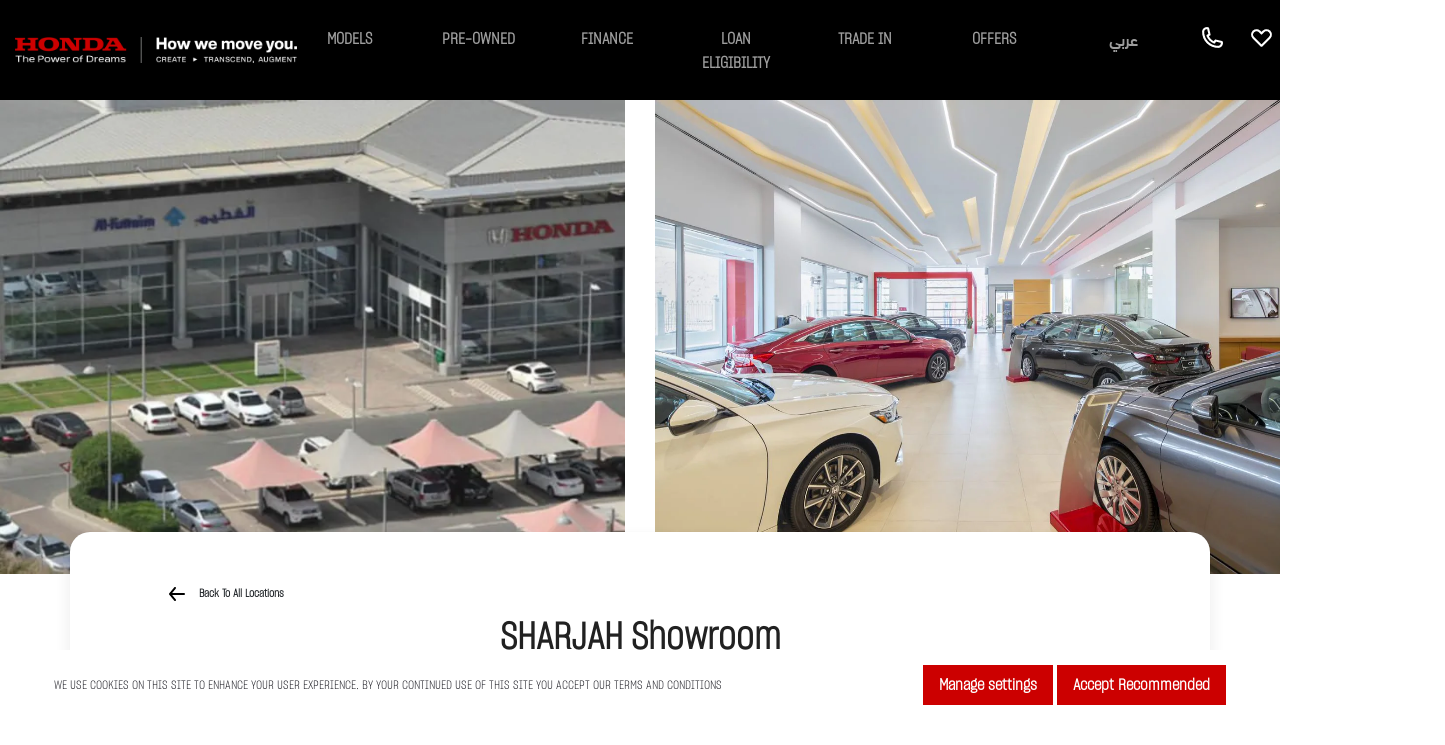

--- FILE ---
content_type: text/html; charset=utf-8
request_url: https://www.honda.ae/en/cars/our-locations/sharjah-sales/
body_size: 86301
content:
<!DOCTYPE html><html dir="ltr" lang="en"><head><meta charSet="utf-8"/><link rel="shortcut icon" type="image/x-icon" href="/assets/icons/honda.ico"/><meta name="viewport" content="width=device-width, initial-scale=1.0, maximum-scale=1.0, user-scalable=no"/><meta name="google-site-verification" content="LSUxEnV95XkDaBks2ShGSjY8LLeBrT6i-5z9oNGP4qY"/><link rel="canonical" href="https://www.honda.ae/en/cars/our-locations/sharjah-sales/"/><link rel="alternate" href="https://www.honda.ae/en/cars/our-locations/sharjah-sales/" hrefLang="en-ae"/><link rel="alternate" href="https://www.honda.ae/ar/cars/our-locations/sharjah-sales/" hrefLang="ar-ae"/><link rel="alternate" href="https://www.honda-oman.com/en/cars/our-locations/sharjah-sales/" hrefLang="en-om"/><link rel="alternate" href="https://www.honda-oman.com/ar/cars/our-locations/sharjah-sales/" hrefLang="ar-om"/><link rel="alternate" href="https://www.honda.qa/en/cars/our-locations/sharjah-sales/" hrefLang="en-qa"/><link rel="alternate" href="https://www.honda.qa/ar/cars/our-locations/sharjah-sales/" hrefLang="ar-qa"/><script defer="">
          (function(w,d,s,l,i){w[l]=w[l]||[];w[l].push({'gtm.start':
          new Date().getTime(),event:'gtm.js'});var f=d.getElementsByTagName(s)[0],
          j=d.createElement(s),dl=l!='dataLayer'?'&l='+l:'';j.async=true;j.src=
          'https://www.googletagmanager.com/gtm.js?id='+i+dl;f.parentNode.insertBefore(j,f);
          })(window,document,'script','dataLayer','GTM-T7JRPS');
        </script><title>Honda Cars Showroom in Sharjah - New &amp; Used Cars | Honda UAE</title><meta name="description" content="Explore our extensive range of new &amp; pre-owned cars at the Honda Sharjah showroom. Find the closest location to you for your convenience. Visit us today!"/><meta property="og:type" content="website"/><meta property="og:title" content="Honda Cars Showroom in Sharjah - New &amp; Used Cars | Honda UAE"/><meta property="og:image" content="https://dam.alfuttaim.com/dx/api/dam/v1/collections/a052c317-f7c2-4fca-b0eb-c5effaa1f48a/items/0a6cfeeb-877c-4706-957a-6cd7c7d95174/renditions/b1e67aaf-de50-496a-9dda-5d3477a88dcb?binary=true&amp;mformat=true"/><meta property="og:description" content="Explore our extensive range of new &amp; pre-owned cars at the Honda Sharjah showroom. Find the closest location to you for your convenience. Visit us today!"/><meta name="next-head-count" content="19"/><script type="text/javascript" src="/ruxitagentjs_ICA7NVfgqrux_10329260115094557.js" data-dtconfig="rid=RID_-2042719183|rpid=466803001|domain=honda.ae|reportUrl=/rb_bf55348sdv|app=cb92aba3234d053d|cuc=6jk294vf|owasp=1|mel=100000|expw=1|featureHash=ICA7NVfgqrux|dpvc=1|lastModification=1768868114434|tp=500,50,0|rdnt=1|uxrgce=1|srbbv=2|agentUri=/ruxitagentjs_ICA7NVfgqrux_10329260115094557.js"></script><style data-styled="" data-styled-version="5.3.11"></style><link rel="preload stylesheet" href="/styles/HONDA_FE_EN.css"/><link rel="preload" href="/_next/static/css/f358552adfe12f13.css" as="style"/><link rel="stylesheet" href="/_next/static/css/f358552adfe12f13.css"/><link rel="preload" href="/_next/static/css/1a089e3c4878febe.css" as="style"/><link rel="stylesheet" href="/_next/static/css/1a089e3c4878febe.css"/><link rel="preload" href="/_next/static/css/7406b208980d25e0.css" as="style"/><link rel="stylesheet" href="/_next/static/css/7406b208980d25e0.css"/><noscript data-n-css=""></noscript><script defer="" nomodule="" src="/_next/static/chunks/polyfills-0d1b80a048d4787e.js"></script><script defer="" src="/_next/static/chunks/b637e9a5.577c4b22a83d6c67.js"></script><script defer="" src="/_next/static/chunks/4207.03bbf2eec4cb1cf3.js"></script><script defer="" src="/_next/static/chunks/1664.d679e876a8a9a64d.js"></script><script defer="" src="/_next/static/chunks/8926.3ffb59e54dbca887.js"></script><script defer="" src="/_next/static/chunks/653.2dcd89ee8ace4c0d.js"></script><script defer="" src="/_next/static/chunks/7632.1ec30af84ec65230.js"></script><script defer="" src="/_next/static/chunks/5611.18f2f1b30d904d81.js"></script><script defer="" src="/_next/static/chunks/4471.fb1d8609caf6edf0.js"></script><script defer="" src="/_next/static/chunks/645.f2eab749d6586d9a.js"></script><script defer="" src="/_next/static/chunks/5871.874ce16146dba638.js"></script><script defer="" src="/_next/static/chunks/8042.e49093a59fc5dec6.js"></script><script defer="" src="/_next/static/chunks/3649.555f7982f8c4843a.js"></script><script defer="" src="/_next/static/chunks/2932.46cc8ea82dda7bd1.js"></script><script defer="" src="/_next/static/chunks/9311.4ce1a709f11122a3.js"></script><script defer="" src="/_next/static/chunks/7482.4a33b5ccdb122b5a.js"></script><script defer="" src="/_next/static/chunks/6100.5ddf7e7cc6ac259c.js"></script><script defer="" src="/_next/static/chunks/6059.e5b72dfb8948b878.js"></script><script defer="" src="/_next/static/chunks/2053.4276f388b0b04a3f.js"></script><script src="/_next/static/chunks/webpack-3b8d99181520e646.js" defer=""></script><script src="/_next/static/chunks/framework-4ed89e9640adfb9e.js" defer=""></script><script src="/_next/static/chunks/main-cf20839612d9203e.js" defer=""></script><script src="/_next/static/chunks/pages/_app-4f38b2e79a42af8f.js" defer=""></script><script src="/_next/static/chunks/pages/%5Btype%5D/our-locations/%5Bid%5D-b8258e6cda8e0ab5.js" defer=""></script><script src="/_next/static/lsHlNd_t_p_8mnxZbMkFV/_buildManifest.js" defer=""></script><script src="/_next/static/lsHlNd_t_p_8mnxZbMkFV/_ssgManifest.js" defer=""></script><style data-styled="" data-styled-version="5.3.11"></style></head><body dir="ltr" lang="en"><div id="__next"><noscript><iframe src="https://www.googletagmanager.com/ns.html?id=GTM-T7JRPS" height="0" width="0" style="display:red;visibility:hidden"></iframe></noscript><div class="w-full mx-auto max-w-screen-2xl pagelayout sticky-footer-wrapper" id="pageLayout"><div class="headeroverlay" id="headeroverlay"><div id="homeid"><div class="bg-light Header_Header__88QtI"><nav class="navbar navbar-expand-lg navbar-light bg-light Header_navBarContainer__rrlm9"><div class="d-lg-inline-block d-none Header_logoContainer__kNoPt"><a href="/en/cars/" target=""><img src="https://dam.alfuttaim.com/wps/wcm/connect/e8dea964-82f9-4a34-b12d-c902babcfef6/hondaLogoNew1.png?MOD=AJPERES&amp;amp;CACHEID=ROOTWORKSPACE-e8dea964-82f9-4a34-b12d-c902babcfef6-p2x0b-4&amp;mformat=true" alt="Honda" class="headerLogo logoHeaderimg cars" loading="lazy"/></a></div><div class="headerWrap"><div class="d-lg-none Header_logoWrapperMobile__r9AUE"><a href="/en/cars/" target=""><img src="https://dam.alfuttaim.com/wps/wcm/connect/e8dea964-82f9-4a34-b12d-c902babcfef6/hondaLogoNew1.png?MOD=AJPERES&amp;amp;CACHEID=ROOTWORKSPACE-e8dea964-82f9-4a34-b12d-c902babcfef6-p2x0b-4&amp;mformat=true" alt="Honda" class="headerLogo logoHeaderimg cars" loading="lazy"/></a></div><div class="Header_Header_Mobile_Wrapper__47LGG" id="navbarNav_Mobile"><div class="navbar-toggler"><div class="Header_mobileIcons_icon__Oe4sT"><a href="tel:80046632"><img src="https://dam.alfuttaim.com/wps/wcm/connect/bed540fb-0cf1-4a19-80ca-797de1305f4c/icon-phone-line.svg?MOD=AJPERES&amp;amp;CACHEID=ROOTWORKSPACE-bed540fb-0cf1-4a19-80ca-797de1305f4c-nLuiEy0&amp;mformat=true" width="25" alt="Contact us" height="25" class="" loading="lazy"/></a></div><div class="Header_mobileIcons_icon__Oe4sT" data-toggle="collapse" data-target="#navbarNav" aria-controls="navbarNav" aria-expanded="false" aria-label="Toggle navigation"><img src="https://dam.alfuttaim.com/wps/wcm/connect/89f175a7-267c-4a01-8acd-3e674d7bc2bf/icon-menu-2.svg?MOD=AJPERES&amp;amp;CACHEID=ROOTWORKSPACE-89f175a7-267c-4a01-8acd-3e674d7bc2bf-nLuiuCH&amp;mformat=true" width="25" alt="Burger Menu" height="25" class="" loading="lazy"/></div></div></div></div><div class="navbar-collapse collapse headerWrapDesktop Header_headerItems__dpzco" id="navbarNav"><div class="header-burger-dropdown d-lg-none Header_headerBurgerDropdown__pahaV"><div class="Header_cartAccountWrapper__HsOF1"><div id="shoppingcartheader" class="Header_shoppingCart__MHVGC" aria-expanded="false" data-toggle="collapse" data-target="#recentView"><div class="Header_account_icon__Y_7k8"><span style="box-sizing:border-box;display:inline-block;overflow:hidden;width:initial;height:initial;background:none;opacity:1;border:0;margin:0;padding:0;position:relative;max-width:100%"><span style="box-sizing:border-box;display:block;width:initial;height:initial;background:none;opacity:1;border:0;margin:0;padding:0;max-width:100%"><img style="display:block;max-width:100%;width:initial;height:initial;background:none;opacity:1;border:0;margin:0;padding:0" alt="" aria-hidden="true" src="data:image/svg+xml,%3csvg%20xmlns=%27http://www.w3.org/2000/svg%27%20version=%271.1%27%20width=%2725%27%20height=%2725%27/%3e"/></span><img src="[data-uri]" decoding="async" data-nimg="intrinsic" style="position:absolute;top:0;left:0;bottom:0;right:0;box-sizing:border-box;padding:0;border:none;margin:auto;display:block;width:0;height:0;min-width:100%;max-width:100%;min-height:100%;max-height:100%"/><noscript><img src="/assets/icons/icon-shopping-bag-line.svg" decoding="async" data-nimg="intrinsic" style="position:absolute;top:0;left:0;bottom:0;right:0;box-sizing:border-box;padding:0;border:none;margin:auto;display:block;width:0;height:0;min-width:100%;max-width:100%;min-height:100%;max-height:100%" loading="lazy"/></noscript></span></div><div class="Header_shoppingCart_Text__1Tikm"><p></p><span></span></div></div><div class="Header_account__fq_4R"><div class="Header_account_icon__Y_7k8"><span style="box-sizing:border-box;display:inline-block;overflow:hidden;width:initial;height:initial;background:none;opacity:1;border:0;margin:0;padding:0;position:relative;max-width:100%"><span style="box-sizing:border-box;display:block;width:initial;height:initial;background:none;opacity:1;border:0;margin:0;padding:0;max-width:100%"><img style="display:block;max-width:100%;width:initial;height:initial;background:none;opacity:1;border:0;margin:0;padding:0" alt="" aria-hidden="true" src="data:image/svg+xml,%3csvg%20xmlns=%27http://www.w3.org/2000/svg%27%20version=%271.1%27%20width=%2725%27%20height=%2725%27/%3e"/></span><img src="[data-uri]" decoding="async" data-nimg="intrinsic" style="position:absolute;top:0;left:0;bottom:0;right:0;box-sizing:border-box;padding:0;border:none;margin:auto;display:block;width:0;height:0;min-width:100%;max-width:100%;min-height:100%;max-height:100%"/><noscript><img src="/assets/icons/icon-person-line.svg" decoding="async" data-nimg="intrinsic" style="position:absolute;top:0;left:0;bottom:0;right:0;box-sizing:border-box;padding:0;border:none;margin:auto;display:block;width:0;height:0;min-width:100%;max-width:100%;min-height:100%;max-height:100%" loading="lazy"/></noscript></span></div><div class="Header_account_Text__OjNJY"><p></p></div></div></div><div class="col-md-12 Header_categoryAccordion__esUy_"><div id="accordionCategoryAccordion" class="Accordion_Accordion__ZtxC_ undefined accordion"><div class="border-0"></div></div></div><div class="Header_OfferHeader__uQtOH"><div class="Header_account_Text__OjNJY"></div></div><div class="Header_OfferHeader__uQtOH"><div class="Header_account_Text__OjNJY"></div></div><div class="Header_OfferHeader__uQtOH"><div class="Header_account_Text__OjNJY"></div></div><div class="Header_OfferHeader__uQtOH"><div class="Header_account_Text__OjNJY"></div></div><div class="Header_OfferHeader__uQtOH"><div class="Header_account_Text__OjNJY"></div></div><div class="Header_OfferHeader__uQtOH"><div class="Header_account_Text__OjNJY"></div></div><div class="Header_OfferHeader__uQtOH" aria-expanded="false" data-toggle="collapse" data-target="#OffersMobile"><div class="Header_account_Text__OjNJY"><div><p class="Header_offers__crsZi">Offers</p><div class="Header_toggleWrapperIcon__ZL_y9"><div class="Header_Header_IconPlusMinus__pkhiT" style="background-image:url(&quot;/assets/icons/icon-arrow-i-os-downward_red.svg&quot;)"></div></div></div><div class="collapse multi-collapse burger-menu" id="OffersMobile" data-parent="#accordionCategoryAccordion"><div class="Burger_Burger__wL3M4 row"><div class="Burger_Burger_OffersWrapper___YRn2 col-lg-3"><div class="Burger_Burger_Offers__HcZaq"><div class="accordion"><div class="Burger_mobileAccordian__enV4j card"><div class="collapse show"><div class="p-0 card-body"><div><h3 class="Burger_burgerMenuHeader__AEl9W"></h3><div class="row"><div></div></div><div class="Offers_Offers_LinkWrapper__4uTQj"><a href="/en/cars/offers/" target=""><div class="Buttons_Buttons__d3qKL"><button class="brand-cta Buttons_toyotaButton__PYHHi
           brand_button_color Buttons_brand_button_color__HCFSP"><span>Go to All Offers</span></button></div></a></div></div></div></div></div></div></div></div></div></div></div></div><div class="Header_locationHeader__BiHBQ" aria-expanded="false" data-toggle="collapse" data-target="#LocationMobile"><div class="Header_account_Text__OjNJY"><div><p class="Header_offers__crsZi">ALL LOCATIONS</p><div class="Header_toggleWrapperIcon__ZL_y9"><div class="Header_Header_IconPlusMinus__pkhiT" style="background-image:url(&quot;/assets/icons/icon-arrow-i-os-downward_red.svg&quot;)"></div></div></div><div class="collapse multi-collapse burger-menu" id="LocationMobile" data-parent="#accordionCategoryAccordion"><div class="Burger_Burger__wL3M4 row"><div class="undefined col-lg-7"><div class="Burger_Burger_Location__vMnoA"><div class="accordion"><div class="Burger_mobileAccordian__enV4j card"><div class="collapse show"><div class="p-0 card-body"><div><div class="Burger_burgerMenuHeader__AEl9W TopLocations_TopLocations_Title__NXv1O"><span></span><div class="TopLocations_TopLocations_TitleLink__Z_nvm"><a href="/en/cars/our-locations/" target=""><div class="Buttons_Buttons__d3qKL"><button class="brand-cta Buttons_toyotaButton__PYHHi
           brand_button_color Buttons_brand_button_color__HCFSP"><span>All locations</span></button></div></a></div></div><div class="row mobileModeLocation"></div></div></div></div></div></div></div></div></div></div></div></div></div><ul class="navbar-nav d-none d-lg-flex"><li class="nav-box nav-item Header_iconsContainer_icons_Text__3alOK
                          "><a class="nav-link navbar-toggle" data-toggle="collapse" aria-expanded="false" data-target="#new" href="/en/cars/new-cars">MODELS</a></li><li class="nav-box nav-item Header_iconsContainer_icons_Text__3alOK
                          "><a href="/en/cars/pre-owned/" target="" class="navbar-toggle nav-link   " data-toggle="collapse" aria-expanded="false" data-target="#pre-owned">PRE-OWNED</a></li><li class="nav-box nav-item Header_iconsContainer_icons_Text__3alOK
                          "><a href="/en/cars/finance/" target="" class="navbar-toggle nav-link   " data-toggle="collapse" aria-expanded="false" data-target="#finance">FINANCE</a></li><li class="nav-box nav-item Header_iconsContainer_icons_Text__3alOK
                          "><a href="/en/cars/finance/modeleligibility/" target="" class="navbar-toggle nav-link   " data-toggle="collapse" aria-expanded="false" data-target="#finance/modeleligibility">LOAN ELIGIBILITY</a></li><li class="nav-box nav-item Header_iconsContainer_icons_Text__3alOK
                          "><a href="/en/cars/valuation-trade-in/" target="" class="navbar-toggle nav-link   " data-toggle="collapse" aria-expanded="false" data-target="#valuation-trade-in">TRADE IN</a></li><li class="nav-box nav-item Header_iconsContainer_icons_Text__3alOK
                          "><a href="/en/cars/offers/" target="" class="navbar-toggle nav-link   " data-toggle="collapse" aria-expanded="false" data-target="#offers">OFFERS</a></li><li class="nav-box nav-item Header_iconsContainer_icons_Text__3alOK
                          "><a href="/ar/" target="" rel="nofollow" class="navbar-toggle nav-link  Header_ArabicLanguage__FxmK0 " data-toggle="collapse" aria-expanded="false" data-target="#arabic">عربي</a></li><li id="contact-us" style="display:block" class="nav-item Header_iconsContainer_icons__2QYqv tooltip_wrapper" aria-expanded="false"><span class="tooltip_span"><i class="caret_icon"></i>80046632</span><a href="tel:80046632"><img src="https://dam.alfuttaim.com/wps/wcm/connect/bed540fb-0cf1-4a19-80ca-797de1305f4c/icon-phone-line.svg?MOD=AJPERES&amp;amp;CACHEID=ROOTWORKSPACE-bed540fb-0cf1-4a19-80ca-797de1305f4c-nLuiEy0&amp;mformat=true" width="25" alt="Contact us" height="25" class="" loading="lazy"/></a></li><li id="favourites" style="display:block" class="nav-item Header_iconsContainer_icons__2QYqv tooltip_wrapper" aria-expanded="false" data-toggle="collapse" data-target="#favourites"><a href="/en/cars/" target=""><img src="https://dam.alfuttaim.com/wps/wcm/connect/96370d57-1c39-4efd-877b-a69f3cbb6910/icon-heart-line%2Bwhite.svg?MOD=AJPERES&amp;amp;CACHEID=ROOTWORKSPACE-96370d57-1c39-4efd-877b-a69f3cbb6910-odVVHcY&amp;mformat=true" width="25" alt="Favourites" height="25" class="" loading="lazy"/></a></li><li id="recentViewConfig" style="display:block" class="nav-item Header_iconsContainer_icons__2QYqv" aria-expanded="false" data-toggle="collapse" data-target="#recentView"><img id="shopping-cart-image" src="https://dam.alfuttaim.com/wps/wcm/connect/c2daeb1b-ee61-418a-b41d-e56f76f0be8c/icon-shopping-bag-line.svg?MOD=AJPERES&amp;amp;CACHEID=ROOTWORKSPACE-c2daeb1b-ee61-418a-b41d-e56f76f0be8c-nMilhl6&amp;mformat=true" width="25" alt="Shopping Cart" height="25" class="icon-color-white" loading="lazy"/></li><li id="myaccount" style="display:block" class="nav-item Header_iconsContainer_icons__2QYqv" aria-expanded="false" data-toggle="collapse" data-target="#myaccount"><img id="myaccount-image" src="https://dam.alfuttaim.com/wps/wcm/connect/1e790a9f-ea28-4357-b386-9aa3a26ae443/icon-person-line.svg?MOD=AJPERES&amp;amp;CACHEID=ROOTWORKSPACE-1e790a9f-ea28-4357-b386-9aa3a26ae443-nLuixT2&amp;mformat=true" width="25" alt="My Account" height="25" class="icon-color-white" loading="lazy"/></li><li id="burgermenu" style="display:block" class="nav-item Header_iconsContainer_icons__2QYqv" aria-expanded="false" data-toggle="collapse" data-target="#burgermenu"><img id="burgermenu-image" src="https://dam.alfuttaim.com/wps/wcm/connect/89f175a7-267c-4a01-8acd-3e674d7bc2bf/icon-menu-2.svg?MOD=AJPERES&amp;amp;CACHEID=ROOTWORKSPACE-89f175a7-267c-4a01-8acd-3e674d7bc2bf-nLuiuCH&amp;mformat=true" width="25" alt="Burger Menu" height="25" class="icon-color-white" loading="lazy"/></li></ul></div></nav></div></div><div class="container-fluid" id="accordion"><div class="overlay"><div class="collapse multi-collapse burger-menu" id="burgermenu" data-parent="#accordion"><div class="Burger_Burger__wL3M4 row"><div class="Burger_Burger_OffersWrapper___YRn2 col-md-3"><div class="Burger_Burger_Offers__HcZaq"><div><h3 class="Burger_burgerMenuHeader__AEl9W"></h3><div class="row"><div></div></div><div class="Offers_Offers_LinkWrapper__4uTQj"><a href="/en/cars/offers/" target=""><div class="Buttons_Buttons__d3qKL"><button class="brand-cta Buttons_toyotaButton__PYHHi
           brand_button_color Buttons_brand_button_color__HCFSP"><span>Go to All Offers</span></button></div></a></div></div></div></div><div class="Burger_Burger_ContactWrapper__yn_9o col-md-2"><div class="Burger_Burger_ContactList__0N31K"><div class="row"><div class="undefined col"><h3 class="Burger_burgerMenuHeader__AEl9W Contact_Contact_Title__JEmC1"></h3><ul class="Contact_list__ldmCT">0</ul></div></div></div></div><div class="undefined col-md-7"><div class="Burger_Burger_Location__vMnoA"><div><div class="Burger_burgerMenuHeader__AEl9W TopLocations_TopLocations_Title__NXv1O"><span></span><div class="TopLocations_TopLocations_TitleLink__Z_nvm"><a href="/en/cars/our-locations/" target=""><div class="Buttons_Buttons__d3qKL"><button class="brand-cta Buttons_toyotaButton__PYHHi
           brand_button_color Buttons_brand_button_color__HCFSP"><span>All locations</span></button></div></a></div></div><div class="row mobileModeLocation"></div></div></div></div></div></div><div class="collapse multi-collapse burger-menu" id="favourites" data-parent="#accordion"><div class="Favourites_Favourites_Wrapper__bEths"><div class="RecommendationSection_RecommendationWrapper__tzbkw Favourites_Favourites_BasicStyle__AU4uX"><div class="RecommendationSection_Recommendation__vQ2Z6 "><div class="row Favourites_Favourites_BorderBottom__mPDLD"><div class="col-12 col-lg-9 p-lg-0 undefined"><h3 class="RecommendationSection_Recommendation_subTitle_heading__71_37"></h3></div></div><p class="RecommendationSection_RecommendationWrapper_noData__sFIt_"></p></div></div></div></div><div class="collapse multi-collapse" id="new" data-parent="#accordion"><div class="rollOverParentContainer "><div class="row"><div class="col-sm-12"><div><div class="undefined"><div class="AfgTabs_tabsContainer__Vka8j undefined d-none d-md-flex"><div class=" AfgTabs_tabContainer__FhnEE AfgTabs_tabContainer_tabMer__edhe2 undefined undefined borderBottom AfgTabs_tabActive__eOTZW">Sedan</div><div class=" AfgTabs_tabContainer__FhnEE AfgTabs_tabContainer_tabMer__edhe2 undefined undefined ">Type R</div><div class=" AfgTabs_tabContainer__FhnEE AfgTabs_tabContainer_tabMer__edhe2 undefined undefined ">SUV</div><div class=" AfgTabs_tabContainer__FhnEE AfgTabs_tabContainer_tabMer__edhe2 undefined undefined ">Minivan</div><div class=" AfgTabs_tabContainer__FhnEE AfgTabs_tabContainer_tabMer__edhe2 undefined undefined ">Premium Hybrid</div></div></div></div><div class="AfgTabs_dropdownContainer__zt0G4 undefined d-md-none"><div class="AfgTabs_dropdownSelected__TdU3N">Sedan<!-- --> <svg xmlns="http://www.w3.org/2000/svg" width="25" height="24" class="AfgTabs_dropdownContainer_image__Sur5H float-right"><path fill="#000" fill-rule="evenodd" d="M12.5 16a1 1 0 0 1-.64-.23l-6-5a1.002 1.002 0 0 1 1.28-1.54l5.36 4.48 5.36-4.32a1 1 0 0 1 1.407.146l.003.004a1 1 0 0 1-.14 1.46l-6 4.83a1 1 0 0 1-.63.17"></path></svg></div></div><div><div class="rollOverParentContainer"><div class="row no-gutters"><div class="col-sm-9"><div class="RollOver_rollOverContainer__BXniZ"> <div><a href="/en/cars/configure/?step=trim&amp;material=0&amp;modelName=teuhn0001-2026" target=""><div class="col-md-3 d-inline-block" data-auto="city"><div class="GridList_imageWrap__1F0Zh d-none d-md-flex"><img src="https://dam.alfuttaim.com/dx/api/dam/v1/collections/ffcd56da-fd5c-4692-8233-fe1dcdaa3823/items/e49cf579-4e5c-41bb-9752-4586538a5224/renditions/51a0e333-5297-4169-a30b-27c5026c3648?binary=true&amp;mformat=true" alt="CITY 2026" loading="lazy"/></div><div class="row m-0 GridList_mobile_width100__QCLaa "><div class="col-6 p-0 col-md-12"><p class="GridList_gridTitle__tfDF_ mb-2">CITY<!-- --> <!-- -->2026</p><p class="GridList_gridDescription__JnqgW mb-lg-2 mb-0">From AED 72,900<br/></p><span class="GridList_gridDescription__JnqgW mb-2">Monthly AED 1,142<svg xmlns="http://www.w3.org/2000/svg" width="16" height="16" class="ml-1 tool_tip_Icon"><path fill="#000" fill-rule="evenodd" d="m8 1.333.234.004A6.67 6.67 0 0 1 14.667 8l-.004.234A6.668 6.668 0 1 1 8 1.333m0 1.334C5.054 2.667 2.667 5.054 2.667 8S5.054 13.333 8 13.333l.22-.004A5.333 5.333 0 0 0 13.333 8l-.004-.22A5.333 5.333 0 0 0 8 2.667m0 4 .099.007a.67.67 0 0 1 .568.66v3.333a.667.667 0 0 1-1.334 0V7.333l.008-.098A.665.665 0 0 1 8 6.667m.471-1.805a.668.668 0 0 1-.942.943.668.668 0 0 1 .942-.943" opacity="0.7"></path></svg></span><div class="GridList_buyStatusWrap__xMs2t overlay_buyStatusWrap"><div class="d-flex GridList_buyStatusLinks__xD9dy"><a href="https://www.honda-mideast.com/en-ae/automobiles/cars/new-city/" target="_blank" rel="nofollow" class="text_color_hover GridList_buyStatusWrapLink__KvpqA mb-0"><svg xmlns="http://www.w3.org/2000/svg" width="16" height="16" class="GridList_beforeIcon___S_RK"><path fill="#000" fill-rule="evenodd" d="m13.413 4.473-1.886-1.886A2 2 0 0 0 10.113 2H5.887c-.53 0-1.039.211-1.414.587L2.587 4.473A2 2 0 0 0 2 5.887V12a2 2 0 0 0 2 2h8a2 2 0 0 0 2-2V5.887c0-.53-.211-1.039-.587-1.414M8 10.667A2.667 2.667 0 0 1 5.333 8a.667.667 0 0 1 1.334 0 1.333 1.333 0 0 0 2.666 0 .667.667 0 0 1 1.334 0A2.667 2.667 0 0 1 8 10.667m-3.727-6 1.14-1.14a.7.7 0 0 1 .474-.194h4.226a.7.7 0 0 1 .474.194l1.14 1.14z" opacity="0.7"></path></svg><p class="GridList_buyStatus__bpqi_ ">View Model</p></a><a href="/en/cars/configure/?step=trim&amp;material=0&amp;modelName=teuhn0001-2026" class="text_color_hover  mb-0 GridList_buyStatusWrapLink__KvpqA"><svg xmlns="http://www.w3.org/2000/svg" width="16" height="16" class="GridList_beforeIcon___S_RK"><path fill="#000" fill-rule="evenodd" d="m13.413 4.473-1.886-1.886A2 2 0 0 0 10.113 2H5.887c-.53 0-1.039.211-1.414.587L2.587 4.473A2 2 0 0 0 2 5.887V12a2 2 0 0 0 2 2h8a2 2 0 0 0 2-2V5.887c0-.53-.211-1.039-.587-1.414M8 10.667A2.667 2.667 0 0 1 5.333 8a.667.667 0 0 1 1.334 0 1.333 1.333 0 0 0 2.666 0 .667.667 0 0 1 1.334 0A2.667 2.667 0 0 1 8 10.667m-3.727-6 1.14-1.14a.7.7 0 0 1 .474-.194h4.226a.7.7 0 0 1 .474.194l1.14 1.14z" opacity="0.7"></path></svg><p class="GridList_buyStatus__bpqi_">Configure &amp; Buy</p></a></div><div class="GridList_separator__s_C0V grid_seperator d-none d-md-block"></div></div></div><div class="GridList_imageWrap__1F0Zh d-md-none col-6 px-0"><img src="https://dam.alfuttaim.com/dx/api/dam/v1/collections/ffcd56da-fd5c-4692-8233-fe1dcdaa3823/items/e49cf579-4e5c-41bb-9752-4586538a5224/renditions/51a0e333-5297-4169-a30b-27c5026c3648?binary=true&amp;mformat=true" alt="Image" loading="lazy"/></div><div class="GridList_separator__s_C0V borderBottom d-md-none"></div></div></div></a><a href="/en/cars/configure/?step=trim&amp;material=0&amp;modelName=teuhn0003-2025" target=""><div class="col-md-3 d-inline-block" data-auto="civic"><div class="GridList_imageWrap__1F0Zh d-none d-md-flex"><img src="https://dam.alfuttaim.com/dx/api/dam/v1/collections/3d58fa6c-5d18-48fe-bf8f-6bf20a4f8f88/items/3b1d3768-e9ca-4650-80e6-bbeb87eb0131/renditions/4bba79fe-a475-48f0-8ae4-5d48e550cf16?binary=true&amp;mformat=true" alt="CIVIC 2025" loading="lazy"/></div><div class="row m-0 GridList_mobile_width100__QCLaa "><div class="col-6 p-0 col-md-12"><p class="GridList_gridTitle__tfDF_ mb-2">CIVIC<!-- --> <!-- -->2025</p><p class="GridList_gridDescription__JnqgW mb-lg-2 mb-0">From AED 99,900<br/></p><span class="GridList_gridDescription__JnqgW mb-2">Monthly AED 1,565<svg xmlns="http://www.w3.org/2000/svg" width="16" height="16" class="ml-1 tool_tip_Icon"><path fill="#000" fill-rule="evenodd" d="m8 1.333.234.004A6.67 6.67 0 0 1 14.667 8l-.004.234A6.668 6.668 0 1 1 8 1.333m0 1.334C5.054 2.667 2.667 5.054 2.667 8S5.054 13.333 8 13.333l.22-.004A5.333 5.333 0 0 0 13.333 8l-.004-.22A5.333 5.333 0 0 0 8 2.667m0 4 .099.007a.67.67 0 0 1 .568.66v3.333a.667.667 0 0 1-1.334 0V7.333l.008-.098A.665.665 0 0 1 8 6.667m.471-1.805a.668.668 0 0 1-.942.943.668.668 0 0 1 .942-.943" opacity="0.7"></path></svg></span><div class="GridList_buyStatusWrap__xMs2t overlay_buyStatusWrap"><div class="d-flex GridList_buyStatusLinks__xD9dy"><a href="https://www.honda-mideast.com/en-ae/automobiles/cars/Civic-MMC" target="_blank" rel="nofollow" class="text_color_hover GridList_buyStatusWrapLink__KvpqA mb-0"><svg xmlns="http://www.w3.org/2000/svg" width="16" height="16" class="GridList_beforeIcon___S_RK"><path fill="#000" fill-rule="evenodd" d="m13.413 4.473-1.886-1.886A2 2 0 0 0 10.113 2H5.887c-.53 0-1.039.211-1.414.587L2.587 4.473A2 2 0 0 0 2 5.887V12a2 2 0 0 0 2 2h8a2 2 0 0 0 2-2V5.887c0-.53-.211-1.039-.587-1.414M8 10.667A2.667 2.667 0 0 1 5.333 8a.667.667 0 0 1 1.334 0 1.333 1.333 0 0 0 2.666 0 .667.667 0 0 1 1.334 0A2.667 2.667 0 0 1 8 10.667m-3.727-6 1.14-1.14a.7.7 0 0 1 .474-.194h4.226a.7.7 0 0 1 .474.194l1.14 1.14z" opacity="0.7"></path></svg><p class="GridList_buyStatus__bpqi_ ">View Model</p></a><a href="/en/cars/configure/?step=trim&amp;material=0&amp;modelName=teuhn0003-2025" class="text_color_hover  mb-0 GridList_buyStatusWrapLink__KvpqA"><svg xmlns="http://www.w3.org/2000/svg" width="16" height="16" class="GridList_beforeIcon___S_RK"><path fill="#000" fill-rule="evenodd" d="m13.413 4.473-1.886-1.886A2 2 0 0 0 10.113 2H5.887c-.53 0-1.039.211-1.414.587L2.587 4.473A2 2 0 0 0 2 5.887V12a2 2 0 0 0 2 2h8a2 2 0 0 0 2-2V5.887c0-.53-.211-1.039-.587-1.414M8 10.667A2.667 2.667 0 0 1 5.333 8a.667.667 0 0 1 1.334 0 1.333 1.333 0 0 0 2.666 0 .667.667 0 0 1 1.334 0A2.667 2.667 0 0 1 8 10.667m-3.727-6 1.14-1.14a.7.7 0 0 1 .474-.194h4.226a.7.7 0 0 1 .474.194l1.14 1.14z" opacity="0.7"></path></svg><p class="GridList_buyStatus__bpqi_">Configure &amp; Buy</p></a></div><div class="GridList_separator__s_C0V grid_seperator d-none d-md-block"></div></div></div><div class="GridList_imageWrap__1F0Zh d-md-none col-6 px-0"><img src="https://dam.alfuttaim.com/dx/api/dam/v1/collections/3d58fa6c-5d18-48fe-bf8f-6bf20a4f8f88/items/3b1d3768-e9ca-4650-80e6-bbeb87eb0131/renditions/4bba79fe-a475-48f0-8ae4-5d48e550cf16?binary=true&amp;mformat=true" alt="Image" loading="lazy"/></div><div class="GridList_separator__s_C0V borderBottom d-md-none"></div></div></div></a><a href="/en/cars/configure/?step=trim&amp;material=0&amp;modelName=teuhn0004-2025" target=""><div class="col-md-3 d-inline-block" data-auto="accord"><div class="GridList_imageWrap__1F0Zh d-none d-md-flex"><img src="https://dam.alfuttaim.com/dx/api/dam/v1/collections/bfd946c6-98de-485b-9296-14e7699dab88/items/2c910082-ce10-4b2a-888b-c499c09a0a2a/renditions/991cc4a7-9f70-4016-a29a-55e8d715d1e3?binary=true&amp;mformat=true" alt="Accord 1.5L 2025" loading="lazy"/></div><div class="row m-0 GridList_mobile_width100__QCLaa "><div class="col-6 p-0 col-md-12"><p class="GridList_gridTitle__tfDF_ mb-2">Accord 1.5L<!-- --> <!-- -->2025</p><p class="GridList_gridDescription__JnqgW mb-lg-2 mb-0">From AED 114,900<br/></p><span class="GridList_gridDescription__JnqgW mb-2">Monthly AED 1,800<svg xmlns="http://www.w3.org/2000/svg" width="16" height="16" class="ml-1 tool_tip_Icon"><path fill="#000" fill-rule="evenodd" d="m8 1.333.234.004A6.67 6.67 0 0 1 14.667 8l-.004.234A6.668 6.668 0 1 1 8 1.333m0 1.334C5.054 2.667 2.667 5.054 2.667 8S5.054 13.333 8 13.333l.22-.004A5.333 5.333 0 0 0 13.333 8l-.004-.22A5.333 5.333 0 0 0 8 2.667m0 4 .099.007a.67.67 0 0 1 .568.66v3.333a.667.667 0 0 1-1.334 0V7.333l.008-.098A.665.665 0 0 1 8 6.667m.471-1.805a.668.668 0 0 1-.942.943.668.668 0 0 1 .942-.943" opacity="0.7"></path></svg></span><div class="GridList_buyStatusWrap__xMs2t overlay_buyStatusWrap"><div class="d-flex GridList_buyStatusLinks__xD9dy"><a href="https://www.honda-mideast.com/en-ae/automobiles/cars/New-Accord-1-5L" target="_blank" rel="nofollow" class="text_color_hover GridList_buyStatusWrapLink__KvpqA mb-0"><svg xmlns="http://www.w3.org/2000/svg" width="16" height="16" class="GridList_beforeIcon___S_RK"><path fill="#000" fill-rule="evenodd" d="m13.413 4.473-1.886-1.886A2 2 0 0 0 10.113 2H5.887c-.53 0-1.039.211-1.414.587L2.587 4.473A2 2 0 0 0 2 5.887V12a2 2 0 0 0 2 2h8a2 2 0 0 0 2-2V5.887c0-.53-.211-1.039-.587-1.414M8 10.667A2.667 2.667 0 0 1 5.333 8a.667.667 0 0 1 1.334 0 1.333 1.333 0 0 0 2.666 0 .667.667 0 0 1 1.334 0A2.667 2.667 0 0 1 8 10.667m-3.727-6 1.14-1.14a.7.7 0 0 1 .474-.194h4.226a.7.7 0 0 1 .474.194l1.14 1.14z" opacity="0.7"></path></svg><p class="GridList_buyStatus__bpqi_ ">View Model</p></a><a href="/en/cars/configure/?step=trim&amp;material=0&amp;modelName=teuhn0004-2025" class="text_color_hover  mb-0 GridList_buyStatusWrapLink__KvpqA"><svg xmlns="http://www.w3.org/2000/svg" width="16" height="16" class="GridList_beforeIcon___S_RK"><path fill="#000" fill-rule="evenodd" d="m13.413 4.473-1.886-1.886A2 2 0 0 0 10.113 2H5.887c-.53 0-1.039.211-1.414.587L2.587 4.473A2 2 0 0 0 2 5.887V12a2 2 0 0 0 2 2h8a2 2 0 0 0 2-2V5.887c0-.53-.211-1.039-.587-1.414M8 10.667A2.667 2.667 0 0 1 5.333 8a.667.667 0 0 1 1.334 0 1.333 1.333 0 0 0 2.666 0 .667.667 0 0 1 1.334 0A2.667 2.667 0 0 1 8 10.667m-3.727-6 1.14-1.14a.7.7 0 0 1 .474-.194h4.226a.7.7 0 0 1 .474.194l1.14 1.14z" opacity="0.7"></path></svg><p class="GridList_buyStatus__bpqi_">Configure &amp; Buy</p></a></div><div class="GridList_separator__s_C0V grid_seperator d-none d-md-block"></div></div></div><div class="GridList_imageWrap__1F0Zh d-md-none col-6 px-0"><img src="https://dam.alfuttaim.com/dx/api/dam/v1/collections/bfd946c6-98de-485b-9296-14e7699dab88/items/2c910082-ce10-4b2a-888b-c499c09a0a2a/renditions/991cc4a7-9f70-4016-a29a-55e8d715d1e3?binary=true&amp;mformat=true" alt="Image" loading="lazy"/></div><div class="GridList_separator__s_C0V borderBottom d-md-none"></div></div></div></a></div> </div></div><div class="col-sm-3"></div></div></div></div></div></div></div></div><div class="collapse multi-collapse" id="recentView" data-parent="#accordion"><h4 class="emptyShoppingCart">Shopping cart is empty</h4></div></div></div><style data-emotion-css="xg5s2c">.css-xg5s2c{box-sizing:border-box;max-height:100%;max-width:100%;overflow:hidden;padding:8px;pointer-events:none;position:fixed;z-index:1000;top:0;right:0;}</style><div class="react-toast-notifications__container css-xg5s2c"></div></div><div id="ZN_6hVF2UV5GfDVMvc"></div><div class="row"><img src="https://dam.alfuttaim.com/dx/api/dam/v1/collections/a052c317-f7c2-4fca-b0eb-c5effaa1f48a/items/389e8cac-4531-4e87-9c8d-f16ac17dbdd9/renditions/894975a1-912c-41e7-bd29-7fb038a8bff0?binary=true&amp;mformat=true" class="col-sm-6" alt="SHARJAH Showroom" loading="lazy"/><img src="https://dam.alfuttaim.com/dx/api/dam/v1/collections/a052c317-f7c2-4fca-b0eb-c5effaa1f48a/items/0aa66ad2-93f4-47d0-95a0-1d11064d00b2/renditions/ab289642-2bf3-433d-9c56-da6c565e97ea?binary=true&amp;mformat=true" class="col-sm-6" alt="SHARJAH Showroom" loading="lazy"/></div><div class="container LocationDetailTile_locationFilter__TCMbC"><h2 class="mb-5 LocationDetailTile_locationFilter_title__rSKYH"> <!-- -->SHARJAH Showroom<!-- --> </h2><a href="/en/cars/our-locations/" target="" class="LocationDetailTile_locationFilter_back__kkWCw"><svg xmlns="http://www.w3.org/2000/svg" width="24" height="24"><path fill="#000" fill-rule="evenodd" d="M19 11H7.14l3.63-4.36a1.001 1.001 0 0 0-1.54-1.28l-5 6a1 1 0 0 0-.09.15c0 .05 0 .08-.07.13A1 1 0 0 0 4 12a1 1 0 0 0 .07.36c0 .05 0 .08.07.13q.039.078.09.15l5 6A1 1 0 0 0 10 19a1 1 0 0 0 .77-1.64L7.14 13H19a1 1 0 1 0 0-2"></path></svg><strong>Back to all locations</strong></a><ul class="LocationDetailTile_locationFilter_listWrapper__RNrb9 row no-gutters"><li class="LocationDetailTile_locationFilter_listWrapper_list__HIInH col-6 col-md-3"><div class="brand_button_color LocationDetailTile_available__1kIt0 "></div><span class="LocationDetailTile_lbl__djfGl">New Cars</span></li><li class="LocationDetailTile_locationFilter_listWrapper_list__HIInH col-6 col-md-3"><div class="brand_button_color LocationDetailTile_available__1kIt0 "></div><span class="LocationDetailTile_lbl__djfGl">Pre-Owned</span></li><li class="LocationDetailTile_locationFilter_listWrapper_list__HIInH col-6 col-md-3"><div class="LocationDetailTile_unavailable__eDn6d "></div><span class="LocationDetailTile_lbl__djfGl">Service Centre</span></li><li class="LocationDetailTile_locationFilter_listWrapper_list__HIInH col-6 col-md-3"><div class="LocationDetailTile_unavailable__eDn6d "></div><span class="LocationDetailTile_lbl__djfGl">Parts</span></li></ul></div><div class="container-fluid LocationDetailTile_locationFilter_mapContainer__3AQoh"><p><iframe src="https://www.google.com/maps/embed?pb=!1m14!1m8!1m3!1d35609.355187323476!2d55.38500300054494!3d25.334837647549808!3m2!1i1024!2i768!4f13.1!3m3!1m2!1s0x0%3A0x0!2zMjXCsDE5JzU2LjIiTiA1NcKwMjQnMDcuOCJF!5e0!3m2!1sen!2sus!4v1634630820492!5m2!1sen!2sus" width="600" height="450" style="border:0" allowfullscreen="" loading="lazy"></iframe></p></div><div class="LocationDetailTile_locationAddlInfoContainer__laRsP container"><div class="row"><div class="LocationDetailTile_locationAddlInfo__2s_Yq col-12 col-md-4"><h4 class="LocationDetailTile_locationAddlInfo_title__gMFPI"> <!-- -->SHARJAH Showroom<!-- --> </h4><p class="LocationDetailTile_emirate__hhADj">Sharjah</p><p class="LocationDetailTile_emirate__hhADj mb-5">United Arab Emirates</p><p class="m-0">Call Us</p><p class="m-0">Have a question</p><p class="mb-5">: <!-- -->80046632</p></div><div class="LocationDetailTile_locationAddlInfoText__UiRmU col-12 col-md-8"><div class="row"><div class="LocationDetailTile_openingSchedule__3kOGS col-lg-12 col-12"><h1>Opening hours</h1><ul class="LocationDetailTile_locationFilter_listWrapper__RNrb9 row no-gutters 111"><li class="LocationDetailTile_locationFilter_listselected__zGrZe LocationDetailTile_locationFilter_listWrapper_list__HIInH col-4 undefined"><div class=" LocationDetailTile_locationFilter_daytitle__WJDVZ">sunday</div></li><li class="LocationDetailTile_locationFilter_listselected__zGrZe LocationDetailTile_locationFilter_listWrapper_list__HIInH col-8 undefined"><span>16:00 - 20:00<!-- --> </span><span><span class=" Closed  LocationDetailTile_locationFilter_closed__wyv9s"></span>Closed </span></li><li class=" LocationDetailTile_locationFilter_listWrapper_list__HIInH col-4 undefined"><div class=" LocationDetailTile_locationFilter_daytitle__WJDVZ">monday</div></li><li class=" LocationDetailTile_locationFilter_listWrapper_list__HIInH col-8 undefined"><span>09:00 - 20:00<!-- --> </span></li><li class=" LocationDetailTile_locationFilter_listWrapper_list__HIInH col-4 undefined"><div class=" LocationDetailTile_locationFilter_daytitle__WJDVZ">tuesday</div></li><li class=" LocationDetailTile_locationFilter_listWrapper_list__HIInH col-8 undefined"><span>09:00 - 20:00<!-- --> </span></li><li class=" LocationDetailTile_locationFilter_listWrapper_list__HIInH col-4 undefined"><div class=" LocationDetailTile_locationFilter_daytitle__WJDVZ">wednesday</div></li><li class=" LocationDetailTile_locationFilter_listWrapper_list__HIInH col-8 undefined"><span>09:00 - 20:00<!-- --> </span></li><li class=" LocationDetailTile_locationFilter_listWrapper_list__HIInH col-4 undefined"><div class=" LocationDetailTile_locationFilter_daytitle__WJDVZ">thursday</div></li><li class=" LocationDetailTile_locationFilter_listWrapper_list__HIInH col-8 undefined"><span>09:00 - 20:00<!-- --> </span></li><li class=" LocationDetailTile_locationFilter_listWrapper_list__HIInH col-4 undefined"><div class=" LocationDetailTile_locationFilter_daytitle__WJDVZ">friday</div></li><li class=" LocationDetailTile_locationFilter_listWrapper_list__HIInH col-8 undefined"><span>09:00 - 12:00 | 13:30 - 20:00<!-- --> </span></li><li class=" LocationDetailTile_locationFilter_listWrapper_list__HIInH col-4 undefined"><div class=" LocationDetailTile_locationFilter_daytitle__WJDVZ">saturday</div></li><li class=" LocationDetailTile_locationFilter_listWrapper_list__HIInH col-8 undefined"><span>09:00 - 20:00<!-- --> </span></li></ul></div></div></div></div></div><div class="LocationDetailTile_locationAddlInfoContainer__laRsP container"><div class="row"></div></div> <footer class="footer text-light text-center text-md-left footer-color Footer_footerFixed__1JXmk"><div class="container px-0 pb-0 Footer_footerContainer__Bw_QE"><div class="Footer_socialMediaIcons__Kr1Zn socialMediaRow d-flex"><div class="d-flex "><div class="pr-4 mr-3"><a href="https://www.facebook.com/HondaUAE/" target="_blank" rel="nofollow"><img src="https://dam.alfuttaim.com/wps/wcm/connect/d0778c89-6400-40b8-885a-8ede9904dceb/icon-brand-facebook.svg?MOD=AJPERES&amp;amp;CACHEID=ROOTWORKSPACE-d0778c89-6400-40b8-885a-8ede9904dceb-nKCbykd&amp;mformat=true" alt="https://www.facebook.com/HondaUAE/" width="27" height="27" loading="lazy"/></a></div><div class="pr-4 mr-3"><a href="https://www.instagram.com/uaehonda/" target="_blank" rel="nofollow"><img src="https://dam.alfuttaim.com/wps/wcm/connect/07928c27-c3c6-4535-a83f-3b2db6643e29/icon-brand-instagram.svg?MOD=AJPERES&amp;amp;CACHEID=ROOTWORKSPACE-07928c27-c3c6-4535-a83f-3b2db6643e29-oKa1E0Z&amp;mformat=true" alt="https://www.instagram.com/uaehonda" width="27" height="27" loading="lazy"/></a></div><div class="pr-4 mr-3"><a href="https://www.linkedin.com/showcase/honda-uae/" target="_blank" rel="nofollow"><img src="https://dam.alfuttaim.com/wps/wcm/connect/d39e8a58-014e-4ca3-a1c8-bb4c2e2f9152/icon-brand-linked-in.svg?MOD=AJPERES&amp;amp;CACHEID=ROOTWORKSPACE-d39e8a58-014e-4ca3-a1c8-bb4c2e2f9152-nKCbV2a&amp;mformat=true" alt="https://www.linkedin.com/showcase/honda-uae" width="27" height="27" loading="lazy"/></a></div><div class="pr-4 mr-3"><a href="https://www.tiktok.com/@hondauae/" target="_blank" rel="nofollow"><img src="https://dam.alfuttaim.com/wps/wcm/connect/2c9f6bc9-7a91-410e-93e9-143879f2fa5c/Tiktok-Logo-28x28.png?MOD=AJPERES&amp;amp;CACHEID=ROOTWORKSPACE-2c9f6bc9-7a91-410e-93e9-143879f2fa5c-oKa1Qmf&amp;mformat=true" alt="https://www.tiktok.com/@hondauae" width="27" height="27" loading="lazy"/></a></div><div class="pr-4 mr-3"><a href="https://www.youtube.com/channel/UCoLFQcrAedcokBAJr1jjsIQ/" target="_blank" rel="nofollow"><img src="https://dam.alfuttaim.com/wps/wcm/connect/aa36d0f8-8bc6-468f-92d5-5c0ef7efd299/icon-brand-you-tube.svg?MOD=AJPERES&amp;amp;CACHEID=ROOTWORKSPACE-aa36d0f8-8bc6-468f-92d5-5c0ef7efd299-nKCbMgH&amp;mformat=true" alt="https://www.youtube.com/channel/UCoLFQcrAedcokBAJr1jjsIQ" width="27" height="27" loading="lazy"/></a></div></div><div class="d-flex ml-auto"><div class="Footer_pushRight__025pm ml-auto"><img src="https://dam.alfuttaim.com/wps/wcm/connect/0253afa2-6700-4f2c-bdbf-e60fca1409f7/icon_arrow_upward.svg?MOD=AJPERES&amp;amp;CACHEID=ROOTWORKSPACE-0253afa2-6700-4f2c-bdbf-e60fca1409f7-nIRiLdd&amp;mformat=true" width="29" height="29" alt="Image" loading="lazy"/></div><p class="Footer_backToTop__9fDJI">Back to top</p></div></div><div class="false Footer_footerList__gurVw container pt-4 "><div class="row"><div class="Footer_sectionText__tdfME col-6 col-md-3 pb-4 pl-0"><h6 class="Footer_sectionTitle__E4DI3">Buy</h6><ul class="list-unstyled"><li class="Footer_listSection__gGOQK"><a href="/en/cars/new-cars/" target="" class="text-light">MODELS</a></li><li class="Footer_listSection__gGOQK"><a href="/en/cars/pre-owned/" target="" class="text-light">PRE-OWNED</a></li><li class="Footer_listSection__gGOQK"><a href="/en/cars/offers/" target="" class="text-light">OFFERS</a></li><li class="Footer_listSection__gGOQK"><a href="/en/cars/business-edge/" target="" class="text-light">Business Edge</a></li></ul></div><div class="Footer_sectionText__tdfME col-6 col-md-3 pb-4 pl-0"><h6 class="Footer_sectionTitle__E4DI3">NEWS</h6><ul class="list-unstyled"><li class="Footer_listSection__gGOQK"><a href="/en/cars/news/" target="" class="text-light">HONDA NEWS</a></li></ul></div><div class="Footer_sectionText__tdfME col-6 col-md-3 pb-4 pl-0"><h6 class="Footer_sectionTitle__E4DI3">Contact us</h6><ul class="list-unstyled"><li class="Footer_listSection__gGOQK"><a href="/en/cars/our-locations/" target="" class="text-light">Our Locations</a></li><li class="Footer_listSection__gGOQK"><a class="text-light" href="tel:80046632">Phone: 800HONDA</a></li></ul></div></div></div><div class="Footer_footerBottomSection__vom1p container "><div class="row"><div class="col-12 px-0 col-lg-7 Footer_rightsec__a5NPP"><div class="container h-100"><div class="row h-100"><div class=" col-12 px-0 Footer_footerSeclinks__eXfR1 "><div class="undefined "><a href="/en/cars/privacy-and-legal/" target="">Privacy Policy</a></div><div class="undefined "><a href="/en/cars/terms-and-conditions/" target="">Terms And Conditions</a></div><div class="undefined "><a href="/en/cars/cookie-policy/" target="">Cookie Policy</a></div><div class="undefined "><a href="/en/site-map/#cars">Sitemap</a></div><div class="Footer_footerCopyRight__l03w1">© Al-Futtaim 2025. All rights reserved</div></div></div></div></div><div class="col-12 col-lg-5 Footer_leftsecCarMotors__OPbLp"><div><a href="/en/"><img src="https://dam.alfuttaim.com/wps/wcm/connect/477ee50f-16a3-4fab-bfad-77c3f690cb0e/hondaLogoNew1.png?MOD=AJPERES&amp;amp;CACHEID=ROOTWORKSPACE-477ee50f-16a3-4fab-bfad-77c3f690cb0e-p2x0b-4&amp;mformat=true" width="100%" alt="Honda" loading="lazy"/></a></div><div class="Footer_lineBorder_mobile__u3x2I Footer_lineBorder__6ynU5"></div><div><a target="_blank" href="https://www.tradingenterprises.ae/"><img src="https://dam.alfuttaim.com/wps/wcm/connect/4e808ec9-3e16-4110-9b31-a1978fce2547/te-logo.png?MOD=AJPERES&amp;amp;CACHEID=ROOTWORKSPACE-4e808ec9-3e16-4110-9b31-a1978fce2547-p2x0b-4&amp;mformat=true" alt="Honda" loading="lazy"/></a></div></div></div></div></div></footer><div class="AlertNotificationBar_bannerWrapper__YMJE9"><div class="row AlertNotificationBar_bannerContainer__m91jd"><div class="col-12 col-md-8 AlertNotificationBar_bannerText__r6GCL"><span><p class="AlertNotificationBar_bannerTextDesc__8L6fL"><span class="AlertNotificationBar_bannerTextTitle__kxIuU">We use cookies on this site to enhance your user experience. By your continued use of this site you accept our terms and conditions</span></p></span></div><div class="col-12 col-md-4 AlertNotificationBar_viewCookieBtn__xh1E8"><a href="/en/cars/cookie-policy/" target=""><div class="Buttons_Buttons__d3qKL"><button class="brand-cta Buttons_toyotaButton__PYHHi
           brand_button_color Buttons_brand_button_color__HCFSP"><span>Manage settings</span></button></div></a><div class="ml-1"><div class="Buttons_Buttons__d3qKL"><button class="brand-cta Buttons_toyotaButton__PYHHi
           brand_button_color Buttons_brand_button_color__HCFSP"><span>Accept Recommended</span></button></div></div></div></div></div></div><style data-emotion-css="xg5s2c">.css-xg5s2c{box-sizing:border-box;max-height:100%;max-width:100%;overflow:hidden;padding:8px;pointer-events:none;position:fixed;z-index:1000;top:0;right:0;}</style><div class="react-toast-notifications__container css-xg5s2c"></div></div><script id="__NEXT_DATA__" type="application/json">{"props":{"pageProps":{"initialData":{"HEADER_FOOTER_DATA":{"logo":{"Brand_logo_Header":"https://dam.alfuttaim.com/wps/wcm/connect/e8dea964-82f9-4a34-b12d-c902babcfef6/hondaLogoNew1.png?MOD=AJPERES\u0026amp;CACHEID=ROOTWORKSPACE-e8dea964-82f9-4a34-b12d-c902babcfef6-p2x0b-4\u0026mformat=true","Brand_logo_Footer":"https://dam.alfuttaim.com/wps/wcm/connect/477ee50f-16a3-4fab-bfad-77c3f690cb0e/hondaLogoNew1.png?MOD=AJPERES\u0026amp;CACHEID=ROOTWORKSPACE-477ee50f-16a3-4fab-bfad-77c3f690cb0e-p2x0b-4\u0026mformat=true","AFM_Logo":"https://dam.alfuttaim.com/wps/wcm/connect/4e808ec9-3e16-4110-9b31-a1978fce2547/te-logo.png?MOD=AJPERES\u0026amp;CACHEID=ROOTWORKSPACE-4e808ec9-3e16-4110-9b31-a1978fce2547-p2x0b-4\u0026mformat=true","Favicon_Icon":""},"sitemap":[{"id":"61103bf4-7e49-4fa1-bf4b-2f3fa7800261","title":"Buy","name":"Buy","description":"","path":"/Honda_en/Home/Buy","icon":"","isLandingPage":"","visibility":{"header":"hide","footer":"show"},"External_Link":"","child":[{"id":"66260c73-60a7-4ffa-b932-9e8ee81c63a1","title":"MODELS","name":"new","description":"","path":"/Honda_en/Home/Buy/new","icon":"","isLandingPage":"","visibility":{"header":"show","footer":"show"},"External_Link":"","child":[]},{"id":"53cc4362-2ad0-4192-a45e-971b0a292117","title":"PRE-OWNED","name":"pre-owned","description":"","path":"/Honda_en/Home/Buy/pre-owned","icon":"","isLandingPage":"Yes","visibility":{"header":"show","footer":"show"},"External_Link":"","child":[{"id":"6d40d4e2-d83f-4f63-bd3c-ba3f6bc78da1","title":"Pre-Owned models","name":"pre-owned-models","description":"","path":"/Honda_en/Home/Buy/pre-owned/pre-owned-models","icon":"","isLandingPage":"","visibility":{"header":"hide","footer":"hide"},"External_Link":""}]},{"id":"9172d93c-9632-42e5-8060-c8a784c15ac2","title":"OFFERS","name":"offers","description":"","path":"/Honda_en/Home/Buy/offers","icon":"","isLandingPage":"","visibility":{"header":"hide","footer":"show"},"External_Link":"","child":[]},{"id":"91da71cd-6c3a-4cdf-b704-c2f73de8bbd4","title":"Business Edge","name":"business-edge","description":"","path":"/Honda_en/Home/Buy/business-edge","icon":"","isLandingPage":"","visibility":{"header":"hide","footer":"show"},"External_Link":"","child":[]}]},{"id":"028387aa-2899-43e0-a736-8e779309bf9a","title":"FINANCE","name":"finance","description":"","path":"/Honda_en/Home/finance","icon":"","isLandingPage":"","visibility":{"header":"show","footer":"hide"},"External_Link":""},{"id":"b3d7a917-2216-47f9-b127-89a2cd2e4de4","title":"LOAN ELIGIBILITY","name":"finance/modeleligibility","description":"","path":"/Honda_en/Home/modeleligibility","icon":"","isLandingPage":"","visibility":{"header":"show","footer":"hide"},"External_Link":""},{"id":"e8054cce-54fe-4f47-bba0-8662e2665236","title":"TRADE IN","name":"valuation-trade-in","description":"","path":"/Honda_en/Home/valuation-trade-in","icon":"","isLandingPage":"Yes","visibility":{"header":"show","footer":"hide"},"External_Link":""},{"id":"446abee7-4fd3-4126-b4b5-8f27240b9d6d","title":"BOOK A SERVICE","name":"book-a-service","description":"","path":"/Honda_en/Home/book-a-service","icon":"","isLandingPage":"","visibility":{"header":"hide","footer":"hide"},"External_Link":""},{"id":"69aa8ddc-38b9-468d-b457-29ca0fa717c3","title":"OWNERS","name":"owners","description":"","path":"/Honda_en/Home/owners","icon":"","isLandingPage":"Yes","visibility":{"header":"hide","footer":"hide"},"External_Link":"","child":[{"id":"e96f09cf-ff6a-41e7-8080-e985828a7583","title":"BOOK A SERVICE","name":"book-a-service","description":"","path":"/Honda_en/Home/owners/book-a-service","icon":"","isLandingPage":"","visibility":{"header":"hide","footer":"show"},"External_Link":"","child":[]},{"id":"70cf7cec-9c06-4b88-ba92-a8f1ed3e9923","title":"Service Plan \u0026 Products","name":"service-plan-and-products","description":"","path":"/Honda_en/Home/owners/service-plan-and-products","icon":"","isLandingPage":"","visibility":{"header":"hide","footer":"show"},"External_Link":"","child":[]},{"id":"598454c6-2253-4946-91c9-c0306c5078a0","title":"Warranty","name":"warranty","description":"","path":"/Honda_en/Home/owners/warranty","icon":"","isLandingPage":"","visibility":{"header":"hide","footer":"hide"},"External_Link":"","child":[]},{"id":"303fb713-8dfa-4283-a5dc-393cf8c48b22","title":"Recalls","name":"recalls","description":"","path":"/Honda_en/Home/owners/recalls","icon":"","isLandingPage":"","visibility":{"header":"hide","footer":"hide"},"External_Link":"","child":[]},{"id":"240f469c-1937-408a-92e9-9113f3008a55","title":"Owners manual","name":"owners-manual","description":"","path":"/Honda_en/Home/owners/owners-manual","icon":"","isLandingPage":"","visibility":{"header":"hide","footer":"show"},"External_Link":"","child":[]}]},{"id":"7713c09e-ec13-4381-9937-ceb6db0ce6ee","title":"OFFERS","name":"offers","description":"","path":"/Honda_en/Home/offers","icon":"","isLandingPage":"Yes","visibility":{"header":"show","footer":"hide"},"External_Link":""},{"id":"424fa681-5b40-44d1-ab17-94757c58514e","title":"NEWS","name":"news","description":"","path":"/Honda_en/Home/news","icon":"","isLandingPage":"Yes","visibility":{"header":"hide","footer":"show"},"External_Link":"","child":[{"id":"d42878c3-52ed-4d5d-8043-38a8ea695f3d","title":"HONDA NEWS","name":"news","description":"","path":"/Honda_en/Home/news/news","icon":"","isLandingPage":"Yes","visibility":{"header":"hide","footer":"show"},"External_Link":"","child":[]}]},{"id":"27ec2d2e-0219-4d16-9b3a-b9c3099f254f","title":"عربي","name":"arabic","description":"","path":"/Honda_en/Home/arabic","icon":"","isLandingPage":"","visibility":{"header":"show","footer":"hide"},"External_Link":""},{"id":"a1f5831d-8281-4502-b7e5-dbc956e6553b","title":"Contact us","name":"contact-us","description":"","path":"/Honda_en/Home/contact-us","icon":"https://dam.alfuttaim.com/wps/wcm/connect/bed540fb-0cf1-4a19-80ca-797de1305f4c/icon-phone-line.svg?MOD=AJPERES\u0026amp;CACHEID=ROOTWORKSPACE-bed540fb-0cf1-4a19-80ca-797de1305f4c-nLuiEy0\u0026mformat=true","isLandingPage":"","visibility":{"header":"show","footer":"show"},"External_Link":"","child":[{"id":"afd1b72d-a659-45d2-9c19-fc525e0c25ef","title":"Our Locations","name":"our-locations","description":"","path":"/Honda_en/Home/contact-us/our-locations","icon":"","isLandingPage":"","visibility":{"header":"hide","footer":"show"},"External_Link":"","child":[{"id":"81e2402d-1e79-47c5-8d1d-09bcd6024f26","title":"Schedule","name":"Schedule","description":"","path":"/Honda_en/Home/contact-us/our-locations/Schedule","icon":"","isLandingPage":"","visibility":{"header":"hide","footer":"hide"},"External_Link":""}]},{"id":"7119334d-1d0a-49fd-a262-d1fb4fee1307","title":"Phone: 800HONDA","name":"Phone","description":"","path":"/Honda_en/Home/contact-us/Phone","icon":"","isLandingPage":"","visibility":{"header":"hide","footer":"show"},"External_Link":"","child":[]}]},{"id":"fd4ee299-e18f-4971-97e4-bcbac51f742f","title":"Favourites","name":"favourites","description":"","path":"/Honda_en/Home/favourites","icon":"https://dam.alfuttaim.com/wps/wcm/connect/96370d57-1c39-4efd-877b-a69f3cbb6910/icon-heart-line%2Bwhite.svg?MOD=AJPERES\u0026amp;CACHEID=ROOTWORKSPACE-96370d57-1c39-4efd-877b-a69f3cbb6910-odVVHcY\u0026mformat=true","isLandingPage":"","visibility":{"header":"show","footer":"hide"},"External_Link":""},{"id":"8446b365-5a58-471b-869d-bbc7a2716029","title":"World of Honda","name":"world-of-toyota","description":"","path":"/Honda_en/Home/world-of-toyota","icon":"","isLandingPage":"","visibility":{"header":"hide","footer":"hide"},"External_Link":"","child":[{"id":"6937aa6c-624f-4c5d-97bc-1bf538fc5eda","title":"Honda News","name":"news","description":"","path":"/Honda_en/Home/world-of-toyota/news","icon":"","isLandingPage":"","visibility":{"header":"hide","footer":"show"},"External_Link":"","child":[]}]},{"id":"c8907c53-b337-4934-a280-b4782d02909a","title":"Honda Home","name":"Landing","description":"","path":"/Honda_en/Home/Landing","icon":"","isLandingPage":"","visibility":{"header":"hide","footer":"hide"},"External_Link":"","child":[{"id":"807219d9-8f22-4fff-8f8b-b4c2801f4ac4","title":"Hero","name":"Hero","description":"","path":"/Honda_en/Home/Landing/Hero","icon":"","isLandingPage":"","visibility":{"header":"hide","footer":"hide"},"External_Link":"","child":[]},{"id":"b8465669-89a1-4d9c-a8e4-d1ce13aa72b7","title":"Why Honda","name":"WhyHonda","description":"","path":"/Honda_en/Home/Landing/WhyHonda","icon":"","isLandingPage":"","visibility":{"header":"hide","footer":"hide"},"External_Link":"","child":[]},{"id":"8e618e62-e50a-4b24-b8da-1e53b0160b50","title":"Finance","name":"Finance","description":"","path":"/Honda_en/Home/Landing/Finance","icon":"","isLandingPage":"","visibility":{"header":"hide","footer":"hide"},"External_Link":"","child":[]},{"id":"73427ce3-536b-4f6a-a234-4ce1bb33dc33","title":"Proposition","name":"Proposition","description":"","path":"/Honda_en/Home/Landing/Proposition","icon":"","isLandingPage":"","visibility":{"header":"hide","footer":"hide"},"External_Link":"","child":[]},{"id":"278df1ba-0ef8-40eb-93bb-64e417b0a398","title":"Trade In","name":"trade_in","description":"","path":"/Honda_en/Home/Landing/trade_in","icon":"","isLandingPage":"","visibility":{"header":"hide","footer":"hide"},"External_Link":"","child":[]}]},{"id":"73f4dd7f-f719-4ca4-b6c6-189f931685e0","title":"Shopping Cart","name":"Shopping-Cart","description":"","path":"/Honda_en/Home/Shopping-Cart","icon":"https://dam.alfuttaim.com/wps/wcm/connect/c2daeb1b-ee61-418a-b41d-e56f76f0be8c/icon-shopping-bag-line.svg?MOD=AJPERES\u0026amp;CACHEID=ROOTWORKSPACE-c2daeb1b-ee61-418a-b41d-e56f76f0be8c-nMilhl6\u0026mformat=true","isLandingPage":"","visibility":{"header":"show","footer":"hide"},"External_Link":"","child":[{"id":"010e3eb1-045c-42df-9b48-7557a39824c5","title":"Checkout","name":"Checkout","description":"","path":"/Honda_en/Home/Shopping-Cart/Checkout","icon":"","isLandingPage":"","visibility":{"header":"hide","footer":"hide"},"External_Link":"","child":[]},{"id":"0daa448e-458f-4ff5-a4dc-79aabe1ca1ab","title":"Configurator","name":"Configurator","description":"","path":"/Honda_en/Home/Shopping-Cart/Configurator","icon":"","isLandingPage":"","visibility":{"header":"hide","footer":"hide"},"External_Link":"","child":[]},{"id":"81610489-e4cf-4907-a691-14b8b5e4690c","title":"Reserve","name":"reserve_deposit","description":"","path":"/Honda_en/Home/Shopping-Cart/reserve_deposit","icon":"","isLandingPage":"","visibility":{"header":"hide","footer":"hide"},"External_Link":"","child":[]},{"id":"bf02ab81-5fde-4e1b-aaa0-623d384745a2","title":"Express Check Out","name":"express_checkout","description":"","path":"/Honda_en/Home/Shopping-Cart/express_checkout","icon":"","isLandingPage":"","visibility":{"header":"hide","footer":"hide"},"External_Link":"","child":[]}]},{"id":"d9d82aba-2184-460f-bb73-18f45e4215f1","title":"My Account","name":"MyAccount","description":"","path":"/Honda_en/Home/MyAccount","icon":"https://dam.alfuttaim.com/wps/wcm/connect/1e790a9f-ea28-4357-b386-9aa3a26ae443/icon-person-line.svg?MOD=AJPERES\u0026amp;CACHEID=ROOTWORKSPACE-1e790a9f-ea28-4357-b386-9aa3a26ae443-nLuixT2\u0026mformat=true","isLandingPage":"","visibility":{"header":"show","footer":"hide"},"External_Link":"","child":[{"id":"10b9a3c6-c910-44b4-913d-35dd03c5603c","title":"Metadata","name":"Metadata","description":"","path":"/Honda_en/Home/MyAccount/Metadata","icon":"","isLandingPage":"","visibility":{"header":"hide","footer":"hide"},"External_Link":"","child":[]}]},{"id":"d97a9eeb-4066-41f0-ba50-5ba5ce89778d","title":"SharedContent","name":"SharedContent","description":"","path":"/Honda_en/Home/SharedContent","icon":"","isLandingPage":"","visibility":{"header":"hide","footer":"hide"},"External_Link":"","child":[{"id":"569a2278-28f8-4ffc-a248-071385a23a8a","title":"Hero CTA","name":"HeroCTA","description":"","path":"/Honda_en/Home/SharedContent/HeroCTA","icon":"","isLandingPage":"","visibility":{"header":"hide","footer":"hide"},"External_Link":"","child":[]},{"id":"16524e4e-7079-4ae8-94a3-0d6c6cb78e8c","title":"Social Links","name":"SocialLinks","description":"","path":"/Honda_en/Home/SharedContent/SocialLinks","icon":"","isLandingPage":"","visibility":{"header":"hide","footer":"hide"},"External_Link":"","child":[]},{"id":"0ab99ef5-8ae9-4981-a4d8-76625520c6bd","title":"Brand Content","name":"BrandContent","description":"","path":"/Honda_en/Home/SharedContent/BrandContent","icon":"","isLandingPage":"","visibility":{"header":"hide","footer":"hide"},"External_Link":"","child":[]},{"id":"f8892417-0472-4507-afd2-83c57932d5cb","title":"AdditionalLinks","name":"AdditionalLinks","description":"","path":"/Honda_en/Home/SharedContent/AdditionalLinks","icon":"","isLandingPage":"","visibility":{"header":"hide","footer":"hide"},"External_Link":"","child":[]},{"id":"e786fcf9-9af2-4b4d-a44e-f39273e05fd6","title":"Text","name":"Text","description":"","path":"/Honda_en/Home/SharedContent/Text","icon":"","isLandingPage":"","visibility":{"header":"hide","footer":"hide"},"External_Link":"","child":[]},{"id":"640fc1c3-fb49-4c0f-b4cb-36ead5f39b35","title":"Common Label","name":"CommonLabel","description":"","path":"/Honda_en/Home/SharedContent/CommonLabel","icon":"","isLandingPage":"","visibility":{"header":"hide","footer":"hide"},"External_Link":"","child":[{"id":"d56292f8-e6e2-4f4d-85c3-710b651399e1","title":"Labels","name":"labels","description":"","path":"/Honda_en/Home/SharedContent/CommonLabel/labels","icon":"","isLandingPage":"","visibility":{"header":"hide","footer":"hide"},"External_Link":""},{"id":"6f384c12-5fe6-44a7-ba6b-d66b74c99700","title":"TermsConditions","name":"TermsConditions","description":"","path":"/Honda_en/Home/SharedContent/CommonLabel/TermsConditions","icon":"","isLandingPage":"","visibility":{"header":"hide","footer":"hide"},"External_Link":""}]},{"id":"238d9a06-e3e6-41cd-98c1-37fd6524c7b6","title":"Group Label","name":"GroupLabel","description":"","path":"/Honda_en/Home/SharedContent/GroupLabel","icon":"","isLandingPage":"","visibility":{"header":"hide","footer":"hide"},"External_Link":"","child":[]},{"id":"d776179e-47be-4baf-8efb-b59d5e5e2834","title":"Form Labels","name":"FormLabels","description":"","path":"/Honda_en/Home/SharedContent/FormLabels","icon":"","isLandingPage":"","visibility":{"header":"hide","footer":"hide"},"External_Link":"","child":[]},{"id":"b6825f54-b46b-4358-a89c-01e42630fba3","title":"ContentPath","name":"ContentPath","description":"","path":"/Honda_en/Home/SharedContent/ContentPath","icon":"","isLandingPage":"","visibility":{"header":"hide","footer":"hide"},"External_Link":"","child":[]},{"id":"9f45599d-9be8-4cfc-94ba-706910e43e6a","title":"Icons","name":"Icons","description":"","path":"/Honda_en/Home/SharedContent/Icons","icon":"","isLandingPage":"","visibility":{"header":"hide","footer":"hide"},"External_Link":"","child":[]},{"id":"df279e28-805b-4c92-bd9c-0a283d756f75","title":"Images","name":"Images","description":"","path":"/Honda_en/Home/SharedContent/Images","icon":"","isLandingPage":"","visibility":{"header":"hide","footer":"hide"},"External_Link":"","child":[]}]},{"id":"871311dc-1e87-4800-a7b0-7c55a9928252","title":"Articles","name":"articles","description":"","path":"/Honda_en/Home/articles","icon":"","isLandingPage":"","visibility":{"header":"hide","footer":"hide"},"External_Link":"","child":[{"id":"2573ca44-cd8b-4e68-9819-913bc9b84432","title":"aftersales","name":"aftersales_sa","description":"","path":"/Honda_en/Home/articles/aftersales_sa","icon":"","isLandingPage":"","visibility":{"header":"hide","footer":"hide"},"External_Link":"","child":[]}]},{"id":"3fd6dd03-4016-4f64-87be-4640ab476d2e","title":"Burger Menu","name":"BurgerMenu","description":"Burger Menu","path":"/Honda_en/Home/BurgerMenu","icon":"https://dam.alfuttaim.com/wps/wcm/connect/89f175a7-267c-4a01-8acd-3e674d7bc2bf/icon-menu-2.svg?MOD=AJPERES\u0026amp;CACHEID=ROOTWORKSPACE-89f175a7-267c-4a01-8acd-3e674d7bc2bf-nLuiuCH\u0026mformat=true","isLandingPage":"","visibility":{"header":"show","footer":"hide"},"External_Link":""},{"id":"98f295a3-a428-47ce-874a-6e68e030e5e6","title":"Notifications","name":"Notifications","description":"","path":"/Honda_en/Home/Notifications","icon":"","isLandingPage":"","visibility":{"header":"hide","footer":"hide"},"External_Link":""},{"id":"97d43257-2813-4635-b48d-0b696ca41f5a","title":"Valuation \u0026 Sell","name":"valuation-sell","description":"","path":"/Honda_en/Home/valuation-sell","icon":"","isLandingPage":"Yes","visibility":{"header":"hide","footer":"hide"},"External_Link":""},{"id":"431e4610-fe46-482e-8dcc-35847933b4a5","title":"Product Detail Page","name":"detailPage","description":"","path":"/Honda_en/Home/detailPage","icon":"","isLandingPage":"","visibility":{"header":"hide","footer":"hide"},"External_Link":""},{"id":"ac5c2557-3861-40f6-b265-917da62f26f7","title":"Common","name":"common","description":"","path":"/Honda_en/Home/common","icon":"","isLandingPage":"","visibility":{"header":"hide","footer":"hide"},"External_Link":"","child":[{"id":"f8d8f0fd-b5d1-4407-bfe5-639c2c267421","title":"404","name":"404","description":"","path":"/Honda_en/Home/common/404","icon":"","isLandingPage":"","visibility":{"header":"hide","footer":"hide"},"External_Link":"","child":[]},{"id":"3e5fb4a4-79ee-4dd6-87c5-819c8ff09fce","title":"CardList","name":"cardlist","description":"","path":"/Honda_en/Home/common/cardlist","icon":"","isLandingPage":"","visibility":{"header":"hide","footer":"hide"},"External_Link":"","child":[]}]}],"social":{"path":"/Honda_en/Cars/SharedContent/Social Links/Facebook","parentId":"16524e4e-7079-4ae8-94a3-0d6c6cb78e8c","parentName":"SocialLinks","totalItems":5,"SocialList":[{"title":"Facebook","icon":"https://dam.alfuttaim.com/wps/wcm/connect/d0778c89-6400-40b8-885a-8ede9904dceb/icon-brand-facebook.svg?MOD=AJPERES\u0026amp;CACHEID=ROOTWORKSPACE-d0778c89-6400-40b8-885a-8ede9904dceb-nKCbykd\u0026mformat=true","altText":"","link":"https://www.facebook.com/HondaUAE/"},{"title":"Instagram","icon":"https://dam.alfuttaim.com/wps/wcm/connect/07928c27-c3c6-4535-a83f-3b2db6643e29/icon-brand-instagram.svg?MOD=AJPERES\u0026amp;CACHEID=ROOTWORKSPACE-07928c27-c3c6-4535-a83f-3b2db6643e29-oKa1E0Z\u0026mformat=true","altText":"","link":"https://www.instagram.com/uaehonda"},{"title":"LinkedIn","icon":"https://dam.alfuttaim.com/wps/wcm/connect/d39e8a58-014e-4ca3-a1c8-bb4c2e2f9152/icon-brand-linked-in.svg?MOD=AJPERES\u0026amp;CACHEID=ROOTWORKSPACE-d39e8a58-014e-4ca3-a1c8-bb4c2e2f9152-nKCbV2a\u0026mformat=true","altText":"","link":"https://www.linkedin.com/showcase/honda-uae"},{"title":"TikTok","icon":"https://dam.alfuttaim.com/wps/wcm/connect/2c9f6bc9-7a91-410e-93e9-143879f2fa5c/Tiktok-Logo-28x28.png?MOD=AJPERES\u0026amp;CACHEID=ROOTWORKSPACE-2c9f6bc9-7a91-410e-93e9-143879f2fa5c-oKa1Qmf\u0026mformat=true","altText":"","link":"https://www.tiktok.com/@hondauae"},{"title":"YouTube","icon":"https://dam.alfuttaim.com/wps/wcm/connect/aa36d0f8-8bc6-468f-92d5-5c0ef7efd299/icon-brand-you-tube.svg?MOD=AJPERES\u0026amp;CACHEID=ROOTWORKSPACE-aa36d0f8-8bc6-468f-92d5-5c0ef7efd299-nKCbMgH\u0026mformat=true","altText":"","link":"https://www.youtube.com/channel/UCoLFQcrAedcokBAJr1jjsIQ"}]},"additionalLink":{"parentId":"a3b73430-817a-4523-9528-f105fb8b1d4b","parentName":"AdditionalLinks","parentPath":"/Honda_en/Home/SharedContent/AdditionalLinks","totalItems":4,"copyright":"© Al-Futtaim 2025. All rights reserved","Footer-additional-links":[{"id":"a3b73430-817a-4523-9528-f105fb8b1d4b","title":"Privacy Policy","name":"privacy-policy","description":"","path":"/Honda_en/Home/SharedContent/AdditionalLinks/privacy-policy","icon":"","isLandingPage":"","visibility":{"header":"show","footer":"show"},"External_Link":""},{"id":"e214ac56-7468-4cba-b823-ba9871e092b0","title":"Terms And Conditions","name":"terms-and-conditions","description":"","path":"/Honda_en/Home/SharedContent/AdditionalLinks/terms-and-conditions","icon":"","isLandingPage":"","visibility":{"header":"show","footer":"show"},"External_Link":""},{"id":"f5a0c86c-2ad6-4248-9707-d2ff850af8dc","title":"Cookie Policy","name":"cookie-policy","description":"","path":"/Honda_en/Home/SharedContent/AdditionalLinks/cookie-policy","icon":"","isLandingPage":"","visibility":{"header":"show","footer":"show"},"External_Link":""},{"id":"7c09a4ad-20d4-4325-8b05-0733df4b7a65","title":"Sitemap","name":"sitemap","description":"","path":"/Honda_en/Home/SharedContent/AdditionalLinks/sitemap","icon":"","isLandingPage":"","visibility":{"header":"show","footer":"show"},"External_Link":""}]},"NOTIFICATION":[]},"CAR_LIST":[{"id":"20dfea0d-dd04-4457-877d-6e54d6c88b04","name":"city","title":"The All New Honda City 2025 Sedan - Price \u0026 Specs | Honda UAE","description":"Buy All New Honda City 2025 and experience a premium ergonomically designed interior with advanced features. Visit our website for Honda City 2024 price in UAE.","keywords":"","lastmodified":"2025-11-18","changefreq":"daily","priority":"1","path":"/Honda_en/Home/Buy/new/City/city","vehicleFolderId":"377516fc-00a2-4cc3-9acc-6d7a75268d15","vehicleFolderName":"City","queryPath":"/Honda_en/Home/Buy/new/City","urlContext":"city","Body_Type_id":"sedan","Body_Type":"Sedan","Body_Type_priority":"1","Model_Name":"CITY","Model_Code":"TEUHN0001","Model_Year":"2026","bodytype":[{"name":"sedan","title":"Sedan","priority":"1"}],"engine_type":{"type":"OptionSelectionComponent","data":{"type":"application/json","mode":"Singleselect","options":[{"id":"","value":""}]}},"fuel_type":{"type":"OptionSelectionComponent","data":{"type":"application/json","mode":"Singleselect","options":[{"id":"petrol","value":"Petrol"}]}},"Model_Logo":{"altText":"","renditionList":[{"name":"default","resourceUri":""},{"name":"desktop","resourceUri":""},{"name":"tablet","resourceUri":""},{"name":"smartphone","resourceUri":""}]},"Featured":"","Featured_Type":"","Featured_Video":"","Featured_Mobile_Video":"","Featured_Text":"","Image_Background":"#fefefe","Featured_Image":{"altText":"","renditionList":[{"name":"default","resourceUri":"https://dam.alfuttaim.com/dx/api/dam/v1/collections/ffcd56da-fd5c-4692-8233-fe1dcdaa3823/items/e3597f6a-a61e-4881-8b2a-c323941b37e3/renditions/d32c470f-1ac3-447f-a0e7-19008e9c568a?binary=true\u0026mformat=true"},{"name":"desktop","resourceUri":"https://dam.alfuttaim.com/dx/api/dam/v1/collections/ffcd56da-fd5c-4692-8233-fe1dcdaa3823/items/e3597f6a-a61e-4881-8b2a-c323941b37e3/renditions/53f714cd-b6cc-4027-901f-3599a5ee9c14?binary=true\u0026mformat=true"},{"name":"tablet","resourceUri":"https://dam.alfuttaim.com/dx/api/dam/v1/collections/ffcd56da-fd5c-4692-8233-fe1dcdaa3823/items/e3597f6a-a61e-4881-8b2a-c323941b37e3/renditions/dec65b0a-959b-41ab-856f-910bfca5079e?binary=true\u0026mformat=true"},{"name":"smartphone","resourceUri":"https://dam.alfuttaim.com/dx/api/dam/v1/collections/ffcd56da-fd5c-4692-8233-fe1dcdaa3823/items/e3597f6a-a61e-4881-8b2a-c323941b37e3/renditions/735a9d71-ed25-4f31-ac92-7b37eaf2932a?binary=true\u0026mformat=true"}]},"Model_pim_Id":"","Thumbnail":{"altText":"","renditionList":[{"name":"default","resourceUri":"https://dam.alfuttaim.com/dx/api/dam/v1/collections/ffcd56da-fd5c-4692-8233-fe1dcdaa3823/items/e49cf579-4e5c-41bb-9752-4586538a5224/renditions/8d9594fa-bb09-477f-8f8f-9f0e0684681e?binary=true\u0026mformat=true"},{"name":"desktop","resourceUri":"https://dam.alfuttaim.com/dx/api/dam/v1/collections/ffcd56da-fd5c-4692-8233-fe1dcdaa3823/items/e49cf579-4e5c-41bb-9752-4586538a5224/renditions/51a0e333-5297-4169-a30b-27c5026c3648?binary=true\u0026mformat=true"},{"name":"tablet","resourceUri":"https://dam.alfuttaim.com/dx/api/dam/v1/collections/ffcd56da-fd5c-4692-8233-fe1dcdaa3823/items/e49cf579-4e5c-41bb-9752-4586538a5224/renditions/20dfa570-e6eb-42dc-85fb-4b169fe94d60?binary=true\u0026mformat=true"},{"name":"smartphone","resourceUri":"https://dam.alfuttaim.com/dx/api/dam/v1/collections/ffcd56da-fd5c-4692-8233-fe1dcdaa3823/items/e49cf579-4e5c-41bb-9752-4586538a5224/renditions/618cff0b-b3ca-41a9-a703-aa5427acbb49?binary=true\u0026mformat=true"}]},"Model_Image":{"altText":"","renditionList":[{"name":"default","resourceUri":""},{"name":"desktop","resourceUri":""},{"name":"tablet","resourceUri":""},{"name":"smartphone","resourceUri":""}]},"Buy_Option":"Configure \u0026 Buy","Buy_Status":true,"Additional_Information":"","Owners_Manual":"https://dam.alfuttaim.com/dx/api/dam/v1/collections/3e608e01-92ad-4aa3-995f-1cbce551eb2b/items/e16b3c97-810d-4655-ba78-4f59483be30d/renditions/421235b0-7a91-4b1d-bf88-ba3328335cf6?binary=true\u0026mformat=true","Owners_Manual_MimeType":"application/pdf","Owners_Manual_filesize":"0","Download_Brochure":"https://dam.alfuttaim.com/wps/wcm/connect/aa8caeb7-ee50-4314-bc27-1648ea8c914c/Honda+City+Brochure.pdf?MOD=AJPERES\u0026amp;CONVERT_TO=url\u0026amp;CACHEID=ROOTWORKSPACE-aa8caeb7-ee50-4314-bc27-1648ea8c914c-pGmelVY\u0026mformat=true","Download_Brochure_MimeType":"application/pdf","Download_Brochure_filesize":"2.85","External_Link":"https://www.honda-mideast.com/en-ae/automobiles/cars/new-city/","trimCount":"1","tabs":[],"Price_From":72900,"Price_To":72900,"Price_Monthly":1142.1,"index":2,"bodyTypeHeader":1},{"id":"1d23e9b2-6968-4972-8055-bd30a189864b","name":"civic","title":"The All New Honda Civic 2025 - Prices \u0026 Specs | Honda UAE","description":"Introducing the Honda Civic 2025 in the UAE. Experience the LX Sport model with Honda LaneWatch. Explore our competitive prices and specifications on Honda UAE.","keywords":"","lastmodified":"2025-07-14","changefreq":"daily","priority":"1","path":"/Honda_en/Home/Buy/new/Civic/civic","vehicleFolderId":"54e64c11-7f5e-4a96-b9ef-95aa15492e6c","vehicleFolderName":"Civic","queryPath":"/Honda_en/Home/Buy/new/Civic","urlContext":"civic","Body_Type_id":"sedan","Body_Type":"Sedan","Body_Type_priority":"1","Model_Name":"CIVIC","Model_Code":"TEUHN0003","Model_Year":"2025","bodytype":[{"name":"sedan","title":"Sedan","priority":"1"}],"engine_type":{"type":"OptionSelectionComponent","data":{"type":"application/json","mode":"Singleselect","options":[{"id":"","value":""}]}},"fuel_type":{"type":"OptionSelectionComponent","data":{"type":"application/json","mode":"Singleselect","options":[{"id":"petrol","value":"Petrol"}]}},"Model_Logo":{"altText":"","renditionList":[{"name":"default","resourceUri":""},{"name":"desktop","resourceUri":""},{"name":"tablet","resourceUri":""},{"name":"smartphone","resourceUri":""}]},"Featured":"","Featured_Type":"","Featured_Video":"","Featured_Mobile_Video":"","Featured_Text":"","Image_Background":"#fefefe","Featured_Image":{"altText":"","renditionList":[{"name":"default","resourceUri":"https://dam.alfuttaim.com/dx/api/dam/v1/collections/3d58fa6c-5d18-48fe-bf8f-6bf20a4f8f88/items/9f1cfda8-b0ae-4e3d-82fa-75aafac42e3a/renditions/b913b3b0-f043-4d14-9183-da47d74e0021?binary=true\u0026mformat=true"},{"name":"desktop","resourceUri":"https://dam.alfuttaim.com/dx/api/dam/v1/collections/3d58fa6c-5d18-48fe-bf8f-6bf20a4f8f88/items/9f1cfda8-b0ae-4e3d-82fa-75aafac42e3a/renditions/9f5c678a-d2ca-4249-a9f0-7d213e5c448f?binary=true\u0026mformat=true"},{"name":"tablet","resourceUri":"https://dam.alfuttaim.com/dx/api/dam/v1/collections/3d58fa6c-5d18-48fe-bf8f-6bf20a4f8f88/items/9f1cfda8-b0ae-4e3d-82fa-75aafac42e3a/renditions/a6bad962-3c91-4b47-83bb-face1552c62b?binary=true\u0026mformat=true"},{"name":"smartphone","resourceUri":"https://dam.alfuttaim.com/dx/api/dam/v1/collections/3d58fa6c-5d18-48fe-bf8f-6bf20a4f8f88/items/9f1cfda8-b0ae-4e3d-82fa-75aafac42e3a/renditions/67bef425-a069-4b10-b4a1-2ceb62488d19?binary=true\u0026mformat=true"}]},"Model_pim_Id":"","Thumbnail":{"altText":"","renditionList":[{"name":"default","resourceUri":"https://dam.alfuttaim.com/dx/api/dam/v1/collections/3d58fa6c-5d18-48fe-bf8f-6bf20a4f8f88/items/3b1d3768-e9ca-4650-80e6-bbeb87eb0131/renditions/e43898c2-ec44-4540-8a8c-5081dcf041ae?binary=true\u0026mformat=true"},{"name":"desktop","resourceUri":"https://dam.alfuttaim.com/dx/api/dam/v1/collections/3d58fa6c-5d18-48fe-bf8f-6bf20a4f8f88/items/3b1d3768-e9ca-4650-80e6-bbeb87eb0131/renditions/4bba79fe-a475-48f0-8ae4-5d48e550cf16?binary=true\u0026mformat=true"},{"name":"tablet","resourceUri":"https://dam.alfuttaim.com/dx/api/dam/v1/collections/3d58fa6c-5d18-48fe-bf8f-6bf20a4f8f88/items/3b1d3768-e9ca-4650-80e6-bbeb87eb0131/renditions/b431f93a-bc76-4fc0-9652-d03551e02735?binary=true\u0026mformat=true"},{"name":"smartphone","resourceUri":"https://dam.alfuttaim.com/dx/api/dam/v1/collections/3d58fa6c-5d18-48fe-bf8f-6bf20a4f8f88/items/3b1d3768-e9ca-4650-80e6-bbeb87eb0131/renditions/94db90f0-d627-4da9-a4fe-3bca23271d50?binary=true\u0026mformat=true"}]},"Model_Image":{"altText":"","renditionList":[{"name":"default","resourceUri":""},{"name":"desktop","resourceUri":""},{"name":"tablet","resourceUri":""},{"name":"smartphone","resourceUri":""}]},"Buy_Option":"Configure \u0026 Buy","Buy_Status":true,"Additional_Information":"","Owners_Manual":"https://dam.alfuttaim.com/dx/api/dam/v1/collections/3e608e01-92ad-4aa3-995f-1cbce551eb2b/items/3931134f-7541-4eae-9001-078c99704f50/renditions/62d6f300-6711-44c3-80f2-7ef8bd0f0f0e?binary=true\u0026mformat=true","Owners_Manual_MimeType":"application/pdf","Owners_Manual_filesize":"0","Download_Brochure":"https://dam.alfuttaim.com/wps/wcm/connect/1c899517-735d-444b-a657-102f830f3074/Honda+Civic+Brochure.pdf?MOD=AJPERES\u0026amp;CONVERT_TO=url\u0026amp;CACHEID=ROOTWORKSPACE-1c899517-735d-444b-a657-102f830f3074-pw8UU4X\u0026mformat=true","Download_Brochure_MimeType":"application/pdf","Download_Brochure_filesize":"5.3","External_Link":"https://www.honda-mideast.com/en-ae/automobiles/cars/Civic-MMC","trimCount":"1","tabs":[],"Price_From":99900,"Price_To":129900,"Price_Monthly":1565.1,"index":7,"bodyTypeHeader":1},{"id":"0332588d-b348-44ea-a80b-087d74ca517b","name":"accord","title":"All New 2025 Honda Accord - Price, Specs \u0026 Colors | Honda UAE","description":"Buy the new 2025 Honda Accord. Explore sleek interiors and vibrant exterior colors like royal blue and gray. Discover our competitive 2023 Honda Accord prices today.","keywords":"","lastmodified":"2025-07-14","changefreq":"daily","priority":"1","path":"/Honda_en/Home/Buy/new/Accord/accord","vehicleFolderId":"08a23745-f100-4991-af75-bc1855cf172b","vehicleFolderName":"Accord","queryPath":"/Honda_en/Home/Buy/new/Accord","urlContext":"accord","Body_Type_id":"sedan","Body_Type":"Sedan","Body_Type_priority":"1","Model_Name":"Accord 1.5L","Model_Code":"TEUHN0004","Model_Year":"2025","bodytype":[{"name":"sedan","title":"Sedan","priority":"1"}],"engine_type":{"type":"OptionSelectionComponent","data":{"type":"application/json","mode":"Singleselect","options":[{"id":"","value":""}]}},"fuel_type":{"type":"OptionSelectionComponent","data":{"type":"application/json","mode":"Singleselect","options":[{"id":"petrol","value":"Petrol"}]}},"Model_Logo":{"altText":"","renditionList":[{"name":"default","resourceUri":""},{"name":"desktop","resourceUri":""},{"name":"tablet","resourceUri":""},{"name":"smartphone","resourceUri":""}]},"Featured":"","Featured_Type":"","Featured_Video":"","Featured_Mobile_Video":"","Featured_Text":"","Image_Background":"#fefefe","Featured_Image":{"altText":"","renditionList":[{"name":"default","resourceUri":"https://dam.alfuttaim.com/dx/api/dam/v1/collections/85da40e6-7eea-49c9-bd8d-59cb6fb341d0/items/d949814d-9a8e-4630-a501-6650f6ab4f68/renditions/006c1183-7c5a-4d8f-bc76-0d1170b067cd?binary=true\u0026mformat=true"},{"name":"desktop","resourceUri":"https://dam.alfuttaim.com/dx/api/dam/v1/collections/85da40e6-7eea-49c9-bd8d-59cb6fb341d0/items/d949814d-9a8e-4630-a501-6650f6ab4f68/renditions/abf589d4-1024-400f-8fb1-4a5ddfa59c6e?binary=true\u0026mformat=true"},{"name":"tablet","resourceUri":"https://dam.alfuttaim.com/dx/api/dam/v1/collections/85da40e6-7eea-49c9-bd8d-59cb6fb341d0/items/d949814d-9a8e-4630-a501-6650f6ab4f68/renditions/26924743-a090-4e65-b231-2c1ae1911ad8?binary=true\u0026mformat=true"},{"name":"smartphone","resourceUri":"https://dam.alfuttaim.com/dx/api/dam/v1/collections/85da40e6-7eea-49c9-bd8d-59cb6fb341d0/items/d949814d-9a8e-4630-a501-6650f6ab4f68/renditions/1be486b4-a339-4209-839f-dffbcab2e82e?binary=true\u0026mformat=true"}]},"Model_pim_Id":"","Thumbnail":{"altText":"","renditionList":[{"name":"default","resourceUri":"https://dam.alfuttaim.com/dx/api/dam/v1/collections/bfd946c6-98de-485b-9296-14e7699dab88/items/2c910082-ce10-4b2a-888b-c499c09a0a2a/renditions/520990a8-743c-4ef9-bdb6-ceb11839fd95?binary=true\u0026mformat=true"},{"name":"desktop","resourceUri":"https://dam.alfuttaim.com/dx/api/dam/v1/collections/bfd946c6-98de-485b-9296-14e7699dab88/items/2c910082-ce10-4b2a-888b-c499c09a0a2a/renditions/991cc4a7-9f70-4016-a29a-55e8d715d1e3?binary=true\u0026mformat=true"},{"name":"tablet","resourceUri":"https://dam.alfuttaim.com/dx/api/dam/v1/collections/bfd946c6-98de-485b-9296-14e7699dab88/items/2c910082-ce10-4b2a-888b-c499c09a0a2a/renditions/b273cc6a-e4c5-4c41-84dc-d86ec02b7f1d?binary=true\u0026mformat=true"},{"name":"smartphone","resourceUri":"https://dam.alfuttaim.com/dx/api/dam/v1/collections/bfd946c6-98de-485b-9296-14e7699dab88/items/2c910082-ce10-4b2a-888b-c499c09a0a2a/renditions/a5b2ec27-7b85-43b0-8e08-5b4f152566fd?binary=true\u0026mformat=true"}]},"Model_Image":{"altText":"","renditionList":[{"name":"default","resourceUri":""},{"name":"desktop","resourceUri":""},{"name":"tablet","resourceUri":""},{"name":"smartphone","resourceUri":""}]},"Buy_Option":"Configure \u0026 Buy","Buy_Status":true,"Additional_Information":"","Owners_Manual":"https://dam.alfuttaim.com/dx/api/dam/v1/collections/3e608e01-92ad-4aa3-995f-1cbce551eb2b/items/9c49929f-5d0d-4209-a81f-8cfa229860d3/renditions/2ef5304b-682c-4c49-a8d6-52beaeb2c8db?binary=true\u0026mformat=true","Owners_Manual_MimeType":"application/pdf","Owners_Manual_filesize":"0","Download_Brochure":"https://dam.alfuttaim.com/wps/wcm/connect/47cb1902-2562-48fe-a515-c060915228e1/Honda+Accord+Brochure.pdf?MOD=AJPERES\u0026amp;CONVERT_TO=url\u0026amp;CACHEID=ROOTWORKSPACE-47cb1902-2562-48fe-a515-c060915228e1-pw8V1Wr\u0026mformat=true","Download_Brochure_MimeType":"application/pdf","Download_Brochure_filesize":"3.92","External_Link":"https://www.honda-mideast.com/en-ae/automobiles/cars/New-Accord-1-5L","trimCount":"1","tabs":[],"Price_From":114900,"Price_To":139900,"Price_Monthly":1800.1,"index":8,"bodyTypeHeader":1},{"id":"5487d9e9-ab14-4369-9e78-a72ab423dfce","name":"civic-type-r","title":"Buy the New Honda Civic Type R - Specs, Price \u0026 Colors | Honda UAE","description":"Unleash the power of the 2024 Civic Type-R. Featuring a VTEC Turbo engine and much more. Explore our competitive Civic Type-R prices and specifications at Honda UAE.","keywords":"","lastmodified":"2025-07-14","changefreq":"daily","priority":"1","path":"/Honda_en/Home/Buy/new/civic-type-r/civic-type-r","vehicleFolderId":"8967f668-cb7e-4b38-8a34-3ad2fef0ecf9","vehicleFolderName":"Civic Type R","queryPath":"/Honda_en/Home/Buy/new/civic-type-r","urlContext":"civic-type-r","Body_Type_id":"Type R","Body_Type":"Type R","Body_Type_priority":"2","Model_Name":"CIVIC TYPE R","Model_Code":"TEUHN0020","Model_Year":"2025","bodytype":[{"name":"Type R","title":"Type R","priority":"2"}],"engine_type":{"type":"OptionSelectionComponent","data":{"type":"application/json","mode":"Singleselect","options":[{"id":"","value":""}]}},"fuel_type":{"type":"OptionSelectionComponent","data":{"type":"application/json","mode":"Singleselect","options":[{"id":"petrol","value":"Petrol"}]}},"Model_Logo":{"altText":"","renditionList":[{"name":"default","resourceUri":""},{"name":"desktop","resourceUri":""},{"name":"tablet","resourceUri":""},{"name":"smartphone","resourceUri":""}]},"Featured":"","Featured_Type":"","Featured_Video":"","Featured_Mobile_Video":"","Featured_Text":"","Image_Background":"#fefefe","Featured_Image":{"altText":"","renditionList":[{"name":"default","resourceUri":"https://dam.alfuttaim.com/dx/api/dam/v1/collections/0da7b092-4e48-481e-9fe7-b83256ea40f3/items/c60c4812-5952-43a7-919f-ece69ad6f00c/renditions/feb4d79b-7165-44dd-8e7c-fe4e049df5f6?binary=true\u0026mformat=true"},{"name":"desktop","resourceUri":"https://dam.alfuttaim.com/dx/api/dam/v1/collections/0da7b092-4e48-481e-9fe7-b83256ea40f3/items/c60c4812-5952-43a7-919f-ece69ad6f00c/renditions/0f011487-ff59-4209-b1a7-4b3fca57e1c0?binary=true\u0026mformat=true"},{"name":"tablet","resourceUri":"https://dam.alfuttaim.com/dx/api/dam/v1/collections/0da7b092-4e48-481e-9fe7-b83256ea40f3/items/c60c4812-5952-43a7-919f-ece69ad6f00c/renditions/34ccde7a-b665-4607-9bc9-122ca78142ac?binary=true\u0026mformat=true"},{"name":"smartphone","resourceUri":"https://dam.alfuttaim.com/dx/api/dam/v1/collections/0da7b092-4e48-481e-9fe7-b83256ea40f3/items/c60c4812-5952-43a7-919f-ece69ad6f00c/renditions/9c12de0e-45d3-404e-b450-11b14527cecb?binary=true\u0026mformat=true"}]},"Model_pim_Id":"","Thumbnail":{"altText":"","renditionList":[{"name":"default","resourceUri":"https://dam.alfuttaim.com/dx/api/dam/v1/collections/0da7b092-4e48-481e-9fe7-b83256ea40f3/items/c60c4812-5952-43a7-919f-ece69ad6f00c/renditions/feb4d79b-7165-44dd-8e7c-fe4e049df5f6?binary=true\u0026mformat=true"},{"name":"desktop","resourceUri":"https://dam.alfuttaim.com/dx/api/dam/v1/collections/0da7b092-4e48-481e-9fe7-b83256ea40f3/items/c60c4812-5952-43a7-919f-ece69ad6f00c/renditions/0f011487-ff59-4209-b1a7-4b3fca57e1c0?binary=true\u0026mformat=true"},{"name":"tablet","resourceUri":"https://dam.alfuttaim.com/dx/api/dam/v1/collections/0da7b092-4e48-481e-9fe7-b83256ea40f3/items/c60c4812-5952-43a7-919f-ece69ad6f00c/renditions/34ccde7a-b665-4607-9bc9-122ca78142ac?binary=true\u0026mformat=true"},{"name":"smartphone","resourceUri":"https://dam.alfuttaim.com/dx/api/dam/v1/collections/0da7b092-4e48-481e-9fe7-b83256ea40f3/items/c60c4812-5952-43a7-919f-ece69ad6f00c/renditions/9c12de0e-45d3-404e-b450-11b14527cecb?binary=true\u0026mformat=true"}]},"Model_Image":{"altText":"","renditionList":[{"name":"default","resourceUri":""},{"name":"desktop","resourceUri":""},{"name":"tablet","resourceUri":""},{"name":"smartphone","resourceUri":""}]},"Buy_Option":"Configure \u0026 Buy","Buy_Status":true,"Additional_Information":"","Owners_Manual":"https://dam.alfuttaim.com/dx/api/dam/v1/collections/3e608e01-92ad-4aa3-995f-1cbce551eb2b/items/3931134f-7541-4eae-9001-078c99704f50/renditions/62d6f300-6711-44c3-80f2-7ef8bd0f0f0e?binary=true\u0026mformat=true","Owners_Manual_MimeType":"application/pdf","Owners_Manual_filesize":"0","Download_Brochure":"https://dam.alfuttaim.com/wps/wcm/connect/16b6ad8d-9215-4102-a277-ee263a939aa1/Honda+Civic+Type+R+Brochure+-+English.pdf?MOD=AJPERES\u0026amp;CONVERT_TO=url\u0026amp;CACHEID=ROOTWORKSPACE-16b6ad8d-9215-4102-a277-ee263a939aa1-pw8VdkO\u0026mformat=true","Download_Brochure_MimeType":"application/pdf","Download_Brochure_filesize":"4.89","External_Link":"https://www.honda-mideast.com/en-ae/automobiles/cars/Civic-TypeR","trimCount":"1","tabs":[],"Price_From":204900,"Price_To":204900,"Price_Monthly":3210.1,"index":9,"bodyTypeHeader":1},{"id":"a6105372-5927-4e88-829b-8800b5b3fbd8","name":"hrv","title":"The All New Honda HR-V 2025 - Price \u0026 Specs | Honda UAE","description":"Invest in the Honda HR-V 2025. Enjoy the EX model featuring an 8-inch Touch Screen Display. Discover Honda HR-V prices and in-depth specifications at Honda UAE.","keywords":"","lastmodified":"2025-07-11","changefreq":"daily","priority":"1","path":"/Honda_en/Home/Buy/new/HR-V/hrv","vehicleFolderId":"c4c597bb-9f59-40d2-af9e-7d82059cc08a","vehicleFolderName":"HR-V","queryPath":"/Honda_en/Home/Buy/new/HR-V","urlContext":"hrv","Body_Type_id":"suv","Body_Type":"SUV","Body_Type_priority":"3","Model_Name":"HR-V","Model_Code":"TEUHN0011","Model_Year":"2025","bodytype":[{"name":"suv","title":"SUV","priority":"3"}],"engine_type":{"type":"OptionSelectionComponent","data":{"type":"application/json","mode":"Singleselect","options":[{"id":"","value":""}]}},"fuel_type":{"type":"OptionSelectionComponent","data":{"type":"application/json","mode":"Singleselect","options":[{"id":"petrol","value":"Petrol"}]}},"Model_Logo":{"altText":"","renditionList":[{"name":"default","resourceUri":""},{"name":"desktop","resourceUri":""},{"name":"tablet","resourceUri":""},{"name":"smartphone","resourceUri":""}]},"Featured":"","Featured_Type":"","Featured_Video":"","Featured_Mobile_Video":"","Featured_Text":"","Image_Background":"#fefefe","Featured_Image":{"altText":"","renditionList":[{"name":"default","resourceUri":"https://dam.alfuttaim.com/dx/api/dam/v1/collections/6c7f1240-b972-4738-891a-99359c41a5e5/items/7e22c8f2-609a-4772-a52e-59bdda6fed96/renditions/d2f7348b-4595-4694-b5a0-a04bbdb54b44?binary=true\u0026mformat=true"},{"name":"desktop","resourceUri":""},{"name":"tablet","resourceUri":""},{"name":"smartphone","resourceUri":""}]},"Model_pim_Id":"","Thumbnail":{"altText":"","renditionList":[{"name":"default","resourceUri":"https://dam.alfuttaim.com/dx/api/dam/v1/collections/6114330a-0f65-4a92-bcf6-432c51499ac7/items/73929caa-c5bc-430c-978e-2039daae6c4b/renditions/1469d285-e799-4230-88a9-d8a1b0aaa55f?binary=true\u0026mformat=true"},{"name":"desktop","resourceUri":"https://dam.alfuttaim.com/dx/api/dam/v1/collections/6114330a-0f65-4a92-bcf6-432c51499ac7/items/73929caa-c5bc-430c-978e-2039daae6c4b/renditions/bc096114-16da-4be1-9a8d-c2488bfce0b1?binary=true\u0026mformat=true"},{"name":"tablet","resourceUri":"https://dam.alfuttaim.com/dx/api/dam/v1/collections/6114330a-0f65-4a92-bcf6-432c51499ac7/items/73929caa-c5bc-430c-978e-2039daae6c4b/renditions/e3e3781c-5af7-4817-ba2b-66913d70cb35?binary=true\u0026mformat=true"},{"name":"smartphone","resourceUri":"https://dam.alfuttaim.com/dx/api/dam/v1/collections/6114330a-0f65-4a92-bcf6-432c51499ac7/items/73929caa-c5bc-430c-978e-2039daae6c4b/renditions/ae56c2df-37d0-4816-9416-f42cd9b0484f?binary=true\u0026mformat=true"}]},"Model_Image":{"altText":"","renditionList":[{"name":"default","resourceUri":""},{"name":"desktop","resourceUri":""},{"name":"tablet","resourceUri":""},{"name":"smartphone","resourceUri":""}]},"Buy_Option":"Configure \u0026 Buy","Buy_Status":true,"Additional_Information":"","Owners_Manual":"https://dam.alfuttaim.com/dx/api/dam/v1/collections/3e608e01-92ad-4aa3-995f-1cbce551eb2b/items/a43d73cd-5081-4573-9cc7-34bf76826bc3/renditions/82d173c6-39c6-4570-8311-e2ddba2a48dc?binary=true\u0026mformat=true","Owners_Manual_MimeType":"application/pdf","Owners_Manual_filesize":"0","Download_Brochure":"https://dam.alfuttaim.com/wps/wcm/connect/9d5f8924-eae4-43e4-b327-34265850d4d9/Honda+HR-V+Brochure.pdf?MOD=AJPERES\u0026amp;CONVERT_TO=url\u0026amp;CACHEID=ROOTWORKSPACE-9d5f8924-eae4-43e4-b327-34265850d4d9-pvV3d9X\u0026mformat=true","Download_Brochure_MimeType":"application/pdf","Download_Brochure_filesize":"2.94","External_Link":"https://www.honda-mideast.com/en-ae/automobiles/crossover-suv/Hrv-new/","trimCount":"1","tabs":[],"Price_From":85900,"Price_To":104900,"Price_Monthly":1345.77,"index":3,"bodyTypeHeader":1},{"id":"b4005c13-1658-4d65-853e-f22e98a1ca95","name":"zr-v","title":"Buy the New Honda ZR-V 2025 Mid-Size SUV | Honda UAE","description":"Introducing the agile Honda ZR-V 2025. Explore the LX model with advanced Honda Sensing Suite. Explore Honda ZR-V prices and in-depth specifications at Honda UAE.","keywords":"","lastmodified":"2025-07-14","changefreq":"daily","priority":"1","path":"/Honda_en/Home/Buy/new/zr-v/zr-v","vehicleFolderId":"f599dbe2-1035-480e-abcb-9bf6d0007a7b","vehicleFolderName":"ZR-V","queryPath":"/Honda_en/Home/Buy/new/zr-v","urlContext":"zr-v","Body_Type_id":"suv","Body_Type":"SUV","Body_Type_priority":"3","Model_Name":"ZR-V","Model_Code":"TEUHN0021","Model_Year":"2025","bodytype":[{"name":"suv","title":"SUV","priority":"3"}],"engine_type":{"type":"OptionSelectionComponent","data":{"type":"application/json","mode":"Singleselect","options":[{"id":"","value":""}]}},"fuel_type":{"type":"OptionSelectionComponent","data":{"type":"application/json","mode":"Singleselect","options":[{"id":"petrol","value":"Petrol"}]}},"Model_Logo":{"altText":"","renditionList":[{"name":"default","resourceUri":""},{"name":"desktop","resourceUri":""},{"name":"tablet","resourceUri":""},{"name":"smartphone","resourceUri":""}]},"Featured":"","Featured_Type":"","Featured_Video":"","Featured_Mobile_Video":"","Featured_Text":"","Image_Background":"#fefefe","Featured_Image":{"altText":"","renditionList":[{"name":"default","resourceUri":"https://dam.alfuttaim.com/dx/api/dam/v1/collections/88bc0c07-e0d4-4c07-9619-6c85185aa545/items/bbcb378e-76f7-4054-801a-22f4f4c79305/renditions/689b8370-3693-4881-9eab-a2945e48c12d?binary=true\u0026mformat=true"},{"name":"desktop","resourceUri":"https://dam.alfuttaim.com/dx/api/dam/v1/collections/88bc0c07-e0d4-4c07-9619-6c85185aa545/items/bbcb378e-76f7-4054-801a-22f4f4c79305/renditions/b99a3ec1-5982-4586-ae8c-4b324d5602db?binary=true\u0026mformat=true"},{"name":"tablet","resourceUri":"https://dam.alfuttaim.com/dx/api/dam/v1/collections/88bc0c07-e0d4-4c07-9619-6c85185aa545/items/bbcb378e-76f7-4054-801a-22f4f4c79305/renditions/709f54d9-85d8-4ca4-aa50-69c890000cae?binary=true\u0026mformat=true"},{"name":"smartphone","resourceUri":"https://dam.alfuttaim.com/dx/api/dam/v1/collections/88bc0c07-e0d4-4c07-9619-6c85185aa545/items/bbcb378e-76f7-4054-801a-22f4f4c79305/renditions/8378d0ae-d63d-43b2-8c46-8fd89df4eafc?binary=true\u0026mformat=true"}]},"Model_pim_Id":"","Thumbnail":{"altText":"","renditionList":[{"name":"default","resourceUri":"https://dam.alfuttaim.com/dx/api/dam/v1/collections/88bc0c07-e0d4-4c07-9619-6c85185aa545/items/01416316-b345-4e1a-aa8c-b90aeaca74ff/renditions/73d2e7bd-632c-472c-9a36-8fa7cf47d3f8?binary=true\u0026mformat=true"},{"name":"desktop","resourceUri":"https://dam.alfuttaim.com/dx/api/dam/v1/collections/88bc0c07-e0d4-4c07-9619-6c85185aa545/items/01416316-b345-4e1a-aa8c-b90aeaca74ff/renditions/7a0ffdc4-af18-488d-b617-0567be2a739b?binary=true\u0026mformat=true"},{"name":"tablet","resourceUri":"https://dam.alfuttaim.com/dx/api/dam/v1/collections/88bc0c07-e0d4-4c07-9619-6c85185aa545/items/01416316-b345-4e1a-aa8c-b90aeaca74ff/renditions/13543acd-ce38-46aa-a245-db595b3e2101?binary=true\u0026mformat=true"},{"name":"smartphone","resourceUri":"https://dam.alfuttaim.com/dx/api/dam/v1/collections/88bc0c07-e0d4-4c07-9619-6c85185aa545/items/01416316-b345-4e1a-aa8c-b90aeaca74ff/renditions/89a22360-a511-46df-a08d-b41f642d1964?binary=true\u0026mformat=true"}]},"Model_Image":{"altText":"","renditionList":[{"name":"default","resourceUri":""},{"name":"desktop","resourceUri":""},{"name":"tablet","resourceUri":""},{"name":"smartphone","resourceUri":""}]},"Buy_Option":"Configure \u0026 Buy","Buy_Status":true,"Additional_Information":"","Owners_Manual":"","Owners_Manual_MimeType":"","Owners_Manual_filesize":"","Download_Brochure":"https://dam.alfuttaim.com/wps/wcm/connect/944bbc6a-a042-4026-8aa3-260b10afac66/Honda+ZR-V+Brochure.pdf?MOD=AJPERES\u0026amp;CONVERT_TO=url\u0026amp;CACHEID=ROOTWORKSPACE-944bbc6a-a042-4026-8aa3-260b10afac66-pw8Ukca\u0026mformat=true","Download_Brochure_MimeType":"application/pdf","Download_Brochure_filesize":"2.97","External_Link":"https://www.honda-mideast.com/en-ae/automobiles/crossover-suv/ZR-V","trimCount":"1","tabs":[],"Price_From":119900.01000000001,"Price_To":129900,"Price_Monthly":1878.43,"index":4,"bodyTypeHeader":1},{"id":"2d464876-95b5-42ea-acd9-5af1ce16d16f","name":"crv","title":"Buy the New Honda CR-V 2025 in the UAE | Honda UAE","description":"Buy the new Honda CR-V 2025 and enjoy the SUV designed specially to suit any lifestyle. Explore Honda UAE to learn more about the CR-V prices in UAE.","keywords":"","lastmodified":"2025-07-14","changefreq":"daily","priority":"1","path":"/Honda_en/Home/Buy/new/CR-V/crv","vehicleFolderId":"3b7ec662-f7d0-4cbd-a6b4-b10364d8978f","vehicleFolderName":"CR-V","queryPath":"/Honda_en/Home/Buy/new/CR-V","urlContext":"crv","Body_Type_id":"suv","Body_Type":"SUV","Body_Type_priority":"3","Model_Name":"CR-V","Model_Code":"TEUHN0010","Model_Year":"2025","bodytype":[{"name":"suv","title":"SUV","priority":"3"}],"engine_type":{"type":"OptionSelectionComponent","data":{"type":"application/json","mode":"Singleselect","options":[{"id":"","value":""}]}},"fuel_type":{"type":"OptionSelectionComponent","data":{"type":"application/json","mode":"Singleselect","options":[{"id":"petrol","value":"Petrol"}]}},"Model_Logo":{"altText":"","renditionList":[{"name":"default","resourceUri":""},{"name":"desktop","resourceUri":""},{"name":"tablet","resourceUri":""},{"name":"smartphone","resourceUri":""}]},"Featured":"","Featured_Type":"","Featured_Video":"","Featured_Mobile_Video":"","Featured_Text":"","Image_Background":"#fefefe","Featured_Image":{"altText":"","renditionList":[{"name":"default","resourceUri":"https://dam.alfuttaim.com/dx/api/dam/v1/collections/5e725fdc-ae2b-4f1b-880e-c5e036de8753/items/f2705f55-bb66-4c5e-86dc-7d05132bf6b3/renditions/5f2811f4-8ecf-4903-b355-f7251fac803d?binary=true\u0026mformat=true"},{"name":"desktop","resourceUri":"https://dam.alfuttaim.com/dx/api/dam/v1/collections/5e725fdc-ae2b-4f1b-880e-c5e036de8753/items/f2705f55-bb66-4c5e-86dc-7d05132bf6b3/renditions/73549612-1958-49a3-9fa4-5ac5fe7c5848?binary=true\u0026mformat=true"},{"name":"tablet","resourceUri":"https://dam.alfuttaim.com/dx/api/dam/v1/collections/5e725fdc-ae2b-4f1b-880e-c5e036de8753/items/f2705f55-bb66-4c5e-86dc-7d05132bf6b3/renditions/0636eedc-fd25-4769-a741-5b7acdc68b34?binary=true\u0026mformat=true"},{"name":"smartphone","resourceUri":"https://dam.alfuttaim.com/dx/api/dam/v1/collections/5e725fdc-ae2b-4f1b-880e-c5e036de8753/items/f2705f55-bb66-4c5e-86dc-7d05132bf6b3/renditions/e637c3b8-dd36-43b0-851b-24d8df10d720?binary=true\u0026mformat=true"}]},"Model_pim_Id":"","Thumbnail":{"altText":"","renditionList":[{"name":"default","resourceUri":"https://dam.alfuttaim.com/dx/api/dam/v1/collections/222e00c7-3c60-488f-96cf-491f0a09c3c2/items/79b1f9dc-f7e0-44a6-9e5d-778d62061011/renditions/6fa5aa1f-69e5-4c58-a433-0753525e8301?binary=true\u0026mformat=true"},{"name":"desktop","resourceUri":"https://dam.alfuttaim.com/dx/api/dam/v1/collections/222e00c7-3c60-488f-96cf-491f0a09c3c2/items/79b1f9dc-f7e0-44a6-9e5d-778d62061011/renditions/8d563d74-96de-4b76-b63d-6f46fec0ae12?binary=true\u0026mformat=true"},{"name":"tablet","resourceUri":"https://dam.alfuttaim.com/dx/api/dam/v1/collections/222e00c7-3c60-488f-96cf-491f0a09c3c2/items/79b1f9dc-f7e0-44a6-9e5d-778d62061011/renditions/2a991467-9bbf-4d6f-895d-46e9359117b7?binary=true\u0026mformat=true"},{"name":"smartphone","resourceUri":"https://dam.alfuttaim.com/dx/api/dam/v1/collections/222e00c7-3c60-488f-96cf-491f0a09c3c2/items/79b1f9dc-f7e0-44a6-9e5d-778d62061011/renditions/30e908d7-1d05-478c-9e92-129a1c5d6f7c?binary=true\u0026mformat=true"}]},"Model_Image":{"altText":"","renditionList":[{"name":"default","resourceUri":""},{"name":"desktop","resourceUri":""},{"name":"tablet","resourceUri":""},{"name":"smartphone","resourceUri":""}]},"Buy_Option":"Configure \u0026 Buy","Buy_Status":true,"Additional_Information":"","Owners_Manual":"https://dam.alfuttaim.com/dx/api/dam/v1/collections/3e608e01-92ad-4aa3-995f-1cbce551eb2b/items/96e10232-5566-448c-a927-9e3ba053c98a/renditions/20952e03-3667-449e-876c-d6d60016b643?binary=true\u0026mformat=true","Owners_Manual_MimeType":"application/pdf","Owners_Manual_filesize":"0","Download_Brochure":"https://dam.alfuttaim.com/wps/wcm/connect/70aef1b5-09fb-4304-b3a0-a5fa7278fef6/Honda+CR-V+Brochure.pdf?MOD=AJPERES\u0026amp;CONVERT_TO=url\u0026amp;CACHEID=ROOTWORKSPACE-70aef1b5-09fb-4304-b3a0-a5fa7278fef6-pw8UHP6\u0026mformat=true","Download_Brochure_MimeType":"application/pdf","Download_Brochure_filesize":"2.3","External_Link":"https://www.honda-mideast.com/en-ae/automobiles/crossover-suv/All-New-CR-V","trimCount":"1","tabs":[],"Price_From":119900.01000000001,"Price_To":157900,"Price_Monthly":1878.43,"index":6,"bodyTypeHeader":1},{"id":"aadedea8-b1ec-48ba-a08f-fb76858f3070","name":"odyssey","title":"New Honda Odyssey 2025 for Sale in UAE - Car Specs \u0026 Price | Honda UAE","description":"Buy the new Honda Odyssey and enjoy a family vehicle that matches its interior space a smooth ride. Visit our website for Honda Odyssey price in UAE.","keywords":"","lastmodified":"2025-07-14","changefreq":"daily","priority":"1","path":"/Honda_en/Home/Buy/new/Odyssey/odyssey","vehicleFolderId":"52d1fb59-72a8-4534-8af1-5b5fc662c170","vehicleFolderName":"Odyssey","queryPath":"/Honda_en/Home/Buy/new/Odyssey","urlContext":"odyssey","Body_Type_id":"minivan","Body_Type":"Minivan","Body_Type_priority":"","Model_Name":"ODYSSEY","Model_Code":"TEUHN0008","Model_Year":"2025","bodytype":[{"name":"minivan","title":"Minivan","priority":""}],"engine_type":{"type":"OptionSelectionComponent","data":{"type":"application/json","mode":"Singleselect","options":[{"id":"","value":""}]}},"fuel_type":{"type":"OptionSelectionComponent","data":{"type":"application/json","mode":"Singleselect","options":[{"id":"","value":""}]}},"Model_Logo":{"altText":"","renditionList":[{"name":"default","resourceUri":""},{"name":"desktop","resourceUri":""},{"name":"tablet","resourceUri":""},{"name":"smartphone","resourceUri":""}]},"Featured":"","Featured_Type":"","Featured_Video":"","Featured_Mobile_Video":"","Featured_Text":"","Image_Background":"#fefefe","Featured_Image":{"altText":"","renditionList":[{"name":"default","resourceUri":"https://dam.alfuttaim.com/dx/api/dam/v1/collections/136233f7-065b-424c-b93b-cc8a2c6e53f3/items/378eb2c3-3263-4f14-a570-e6fbbfcf5c78/renditions/bbc99773-7d8e-4d8c-805b-30422b3d6805?binary=true\u0026mformat=true"},{"name":"desktop","resourceUri":"https://dam.alfuttaim.com/dx/api/dam/v1/collections/136233f7-065b-424c-b93b-cc8a2c6e53f3/items/378eb2c3-3263-4f14-a570-e6fbbfcf5c78/renditions/11aee4ca-6499-4aa9-962e-9d34f9ad1608?binary=true\u0026mformat=true"},{"name":"tablet","resourceUri":"https://dam.alfuttaim.com/dx/api/dam/v1/collections/136233f7-065b-424c-b93b-cc8a2c6e53f3/items/378eb2c3-3263-4f14-a570-e6fbbfcf5c78/renditions/5d5c9f68-cb3d-4e78-b4a0-805434cf1dfe?binary=true\u0026mformat=true"},{"name":"smartphone","resourceUri":"https://dam.alfuttaim.com/dx/api/dam/v1/collections/136233f7-065b-424c-b93b-cc8a2c6e53f3/items/378eb2c3-3263-4f14-a570-e6fbbfcf5c78/renditions/d32ea4ba-be12-487f-b154-d479a6f5f367?binary=true\u0026mformat=true"}]},"Model_pim_Id":"","Thumbnail":{"altText":"","renditionList":[{"name":"default","resourceUri":"https://dam.alfuttaim.com/dx/api/dam/v1/collections/136233f7-065b-424c-b93b-cc8a2c6e53f3/items/bd690348-ebc4-426a-b9b6-348847c2a44a/renditions/8559816f-b62b-4a75-b2c9-cc06a12a3686?binary=true\u0026mformat=true"},{"name":"desktop","resourceUri":"https://dam.alfuttaim.com/dx/api/dam/v1/collections/136233f7-065b-424c-b93b-cc8a2c6e53f3/items/bd690348-ebc4-426a-b9b6-348847c2a44a/renditions/898ff0de-711d-4619-950c-0b3dc846237b?binary=true\u0026mformat=true"},{"name":"tablet","resourceUri":"https://dam.alfuttaim.com/dx/api/dam/v1/collections/136233f7-065b-424c-b93b-cc8a2c6e53f3/items/bd690348-ebc4-426a-b9b6-348847c2a44a/renditions/0f8bbcf0-1be2-48f7-a960-3f0c9f08d707?binary=true\u0026mformat=true"},{"name":"smartphone","resourceUri":"https://dam.alfuttaim.com/dx/api/dam/v1/collections/136233f7-065b-424c-b93b-cc8a2c6e53f3/items/bd690348-ebc4-426a-b9b6-348847c2a44a/renditions/53e71d97-cb7d-42e1-922d-79e4fce69a4f?binary=true\u0026mformat=true"}]},"Model_Image":{"altText":"","renditionList":[{"name":"default","resourceUri":""},{"name":"desktop","resourceUri":""},{"name":"tablet","resourceUri":""},{"name":"smartphone","resourceUri":""}]},"Buy_Option":"Configure \u0026 Buy","Buy_Status":true,"Additional_Information":"","Owners_Manual":"https://dam.alfuttaim.com/dx/api/dam/v1/collections/3e608e01-92ad-4aa3-995f-1cbce551eb2b/items/77896211-7654-4f0f-b48d-f8cf294403e8/renditions/3a1ccc88-bfbb-4038-a430-f72de1b9ccde?binary=true\u0026mformat=true","Owners_Manual_MimeType":"application/pdf","Owners_Manual_filesize":"0","Download_Brochure":"","Download_Brochure_MimeType":"","Download_Brochure_filesize":"","External_Link":"https://www.honda-mideast.com/en-ae/automobiles/minivan/Odyssey-New","trimCount":"1","tabs":[],"Price_From":180900,"Price_To":223900,"Price_Monthly":2834.1,"index":10,"bodyTypeHeader":1},{"id":"b83b4ef3-89c9-461c-bfb1-2c83402c3182","name":"accord-ehev","title":"New Honda Accord Hybrid e:HEV 2025 - Prices \u0026 Specs | Honda UAE","description":"Indulge in luxury with the Honda Accord e:HEV 2025, boasting premium features like the 12 Speaker Bose Audio system. Explore more to elevate your drive.","keywords":"","lastmodified":"2025-07-14","changefreq":"daily","priority":"1","path":"/Honda_en/Home/Buy/new/accord-ehev/accord-ehev","vehicleFolderId":"31c2f1a8-6566-4420-a5a3-4984f352021b","vehicleFolderName":"Accord eHEV","queryPath":"/Honda_en/Home/Buy/new/accord-ehev","urlContext":"accord-ehev","Body_Type_id":"Premium Hybrid","Body_Type":"Premium Hybrid","Body_Type_priority":"4","Model_Name":"Accord e:HEV","Model_Code":"TEUHN0022","Model_Year":"2025","bodytype":[{"name":"Premium Hybrid","title":"Premium Hybrid","priority":"4"}],"engine_type":{"type":"OptionSelectionComponent","data":{"type":"application/json","mode":"Singleselect","options":[{"id":"","value":""}]}},"fuel_type":{"type":"OptionSelectionComponent","data":{"type":"application/json","mode":"Singleselect","options":[{"id":"electric","value":"Electrified"}]}},"Model_Logo":{"altText":"","renditionList":[{"name":"default","resourceUri":""},{"name":"desktop","resourceUri":""},{"name":"tablet","resourceUri":""},{"name":"smartphone","resourceUri":""}]},"Featured":"","Featured_Type":"","Featured_Video":"","Featured_Mobile_Video":"","Featured_Text":"","Image_Background":"#fefefe","Featured_Image":{"altText":"","renditionList":[{"name":"default","resourceUri":"https://dam.alfuttaim.com/dx/api/dam/v1/collections/c6e807dc-952b-44e8-8d65-0f0da04c31c8/items/1c48f743-d35f-43cc-a472-bc09954a78a8/renditions/f2a9c186-7eab-4323-932a-895cc745dc42?binary=true\u0026mformat=true"},{"name":"desktop","resourceUri":"https://dam.alfuttaim.com/dx/api/dam/v1/collections/c6e807dc-952b-44e8-8d65-0f0da04c31c8/items/1c48f743-d35f-43cc-a472-bc09954a78a8/renditions/dfc4bef3-88b3-4fae-9991-67a01eb8e9c4?binary=true\u0026mformat=true"},{"name":"tablet","resourceUri":"https://dam.alfuttaim.com/dx/api/dam/v1/collections/c6e807dc-952b-44e8-8d65-0f0da04c31c8/items/1c48f743-d35f-43cc-a472-bc09954a78a8/renditions/4c6a19e3-0e9d-4856-8873-4b925c887d01?binary=true\u0026mformat=true"},{"name":"smartphone","resourceUri":"https://dam.alfuttaim.com/dx/api/dam/v1/collections/c6e807dc-952b-44e8-8d65-0f0da04c31c8/items/1c48f743-d35f-43cc-a472-bc09954a78a8/renditions/612f90e3-0ca4-4358-b986-cbbe1c7325a3?binary=true\u0026mformat=true"}]},"Model_pim_Id":"","Thumbnail":{"altText":"","renditionList":[{"name":"default","resourceUri":"https://dam.alfuttaim.com/dx/api/dam/v1/collections/c6e807dc-952b-44e8-8d65-0f0da04c31c8/items/6b62487d-21f6-425b-8c8d-1c0274a7bef5/renditions/03d825ee-04ac-4e3a-bf11-de5010022dfe?binary=true\u0026mformat=true"},{"name":"desktop","resourceUri":"https://dam.alfuttaim.com/dx/api/dam/v1/collections/c6e807dc-952b-44e8-8d65-0f0da04c31c8/items/6b62487d-21f6-425b-8c8d-1c0274a7bef5/renditions/26946a1f-c89c-44c1-9d51-7a0547a13b67?binary=true\u0026mformat=true"},{"name":"tablet","resourceUri":"https://dam.alfuttaim.com/dx/api/dam/v1/collections/c6e807dc-952b-44e8-8d65-0f0da04c31c8/items/6b62487d-21f6-425b-8c8d-1c0274a7bef5/renditions/42f674ce-15d7-4495-929d-71b3bb6aec30?binary=true\u0026mformat=true"},{"name":"smartphone","resourceUri":"https://dam.alfuttaim.com/dx/api/dam/v1/collections/c6e807dc-952b-44e8-8d65-0f0da04c31c8/items/6b62487d-21f6-425b-8c8d-1c0274a7bef5/renditions/deaa4161-930e-40ad-9666-c9176096a1c1?binary=true\u0026mformat=true"}]},"Model_Image":{"altText":"","renditionList":[{"name":"default","resourceUri":""},{"name":"desktop","resourceUri":""},{"name":"tablet","resourceUri":""},{"name":"smartphone","resourceUri":""}]},"Buy_Option":"Configure \u0026 Buy","Buy_Status":true,"Additional_Information":"","Owners_Manual":"","Owners_Manual_MimeType":"","Owners_Manual_filesize":"","Download_Brochure":"https://dam.alfuttaim.com/wps/wcm/connect/e8ed3a11-cded-4187-b56a-7ef5d4ae06a4/Honda+Accord+Brochure.pdf?MOD=AJPERES\u0026amp;CONVERT_TO=url\u0026amp;CACHEID=ROOTWORKSPACE-e8ed3a11-cded-4187-b56a-7ef5d4ae06a4-pw8Uuzq\u0026mformat=true","Download_Brochure_MimeType":"application/pdf","Download_Brochure_filesize":"3.92","External_Link":"https://www.honda-mideast.com/en-ae/automobiles/cars/New-Accord-Hybrid","trimCount":"1","tabs":[],"Price_From":155900,"Price_To":165900,"Price_Monthly":2442.43,"index":5,"bodyTypeHeader":1}],"CAR_LIST_BY_BODY_TYPE":[{"id":"20dfea0d-dd04-4457-877d-6e54d6c88b04","name":"city","title":"The All New Honda City 2025 Sedan - Price \u0026 Specs | Honda UAE","description":"Buy All New Honda City 2025 and experience a premium ergonomically designed interior with advanced features. Visit our website for Honda City 2024 price in UAE.","keywords":"","lastmodified":"2025-11-18","changefreq":"daily","priority":"1","path":"/Honda_en/Home/Buy/new/City/city","vehicleFolderId":"377516fc-00a2-4cc3-9acc-6d7a75268d15","vehicleFolderName":"City","queryPath":"/Honda_en/Home/Buy/new/City","urlContext":"city","Body_Type_id":"sedan","Body_Type":"Sedan","Body_Type_priority":"1","Model_Name":"CITY","Model_Code":"TEUHN0001","Model_Year":"2026","bodytype":[{"name":"sedan","title":"Sedan","priority":"1"}],"engine_type":{"type":"OptionSelectionComponent","data":{"type":"application/json","mode":"Singleselect","options":[{"id":"","value":""}]}},"fuel_type":{"type":"OptionSelectionComponent","data":{"type":"application/json","mode":"Singleselect","options":[{"id":"petrol","value":"Petrol"}]}},"Model_Logo":{"altText":"","renditionList":[{"name":"default","resourceUri":""},{"name":"desktop","resourceUri":""},{"name":"tablet","resourceUri":""},{"name":"smartphone","resourceUri":""}]},"Featured":"","Featured_Type":"","Featured_Video":"","Featured_Mobile_Video":"","Featured_Text":"","Image_Background":"#fefefe","Featured_Image":{"altText":"","renditionList":[{"name":"default","resourceUri":"https://dam.alfuttaim.com/dx/api/dam/v1/collections/ffcd56da-fd5c-4692-8233-fe1dcdaa3823/items/e3597f6a-a61e-4881-8b2a-c323941b37e3/renditions/d32c470f-1ac3-447f-a0e7-19008e9c568a?binary=true\u0026mformat=true"},{"name":"desktop","resourceUri":"https://dam.alfuttaim.com/dx/api/dam/v1/collections/ffcd56da-fd5c-4692-8233-fe1dcdaa3823/items/e3597f6a-a61e-4881-8b2a-c323941b37e3/renditions/53f714cd-b6cc-4027-901f-3599a5ee9c14?binary=true\u0026mformat=true"},{"name":"tablet","resourceUri":"https://dam.alfuttaim.com/dx/api/dam/v1/collections/ffcd56da-fd5c-4692-8233-fe1dcdaa3823/items/e3597f6a-a61e-4881-8b2a-c323941b37e3/renditions/dec65b0a-959b-41ab-856f-910bfca5079e?binary=true\u0026mformat=true"},{"name":"smartphone","resourceUri":"https://dam.alfuttaim.com/dx/api/dam/v1/collections/ffcd56da-fd5c-4692-8233-fe1dcdaa3823/items/e3597f6a-a61e-4881-8b2a-c323941b37e3/renditions/735a9d71-ed25-4f31-ac92-7b37eaf2932a?binary=true\u0026mformat=true"}]},"Model_pim_Id":"","Thumbnail":{"altText":"","renditionList":[{"name":"default","resourceUri":"https://dam.alfuttaim.com/dx/api/dam/v1/collections/ffcd56da-fd5c-4692-8233-fe1dcdaa3823/items/e49cf579-4e5c-41bb-9752-4586538a5224/renditions/8d9594fa-bb09-477f-8f8f-9f0e0684681e?binary=true\u0026mformat=true"},{"name":"desktop","resourceUri":"https://dam.alfuttaim.com/dx/api/dam/v1/collections/ffcd56da-fd5c-4692-8233-fe1dcdaa3823/items/e49cf579-4e5c-41bb-9752-4586538a5224/renditions/51a0e333-5297-4169-a30b-27c5026c3648?binary=true\u0026mformat=true"},{"name":"tablet","resourceUri":"https://dam.alfuttaim.com/dx/api/dam/v1/collections/ffcd56da-fd5c-4692-8233-fe1dcdaa3823/items/e49cf579-4e5c-41bb-9752-4586538a5224/renditions/20dfa570-e6eb-42dc-85fb-4b169fe94d60?binary=true\u0026mformat=true"},{"name":"smartphone","resourceUri":"https://dam.alfuttaim.com/dx/api/dam/v1/collections/ffcd56da-fd5c-4692-8233-fe1dcdaa3823/items/e49cf579-4e5c-41bb-9752-4586538a5224/renditions/618cff0b-b3ca-41a9-a703-aa5427acbb49?binary=true\u0026mformat=true"}]},"Model_Image":{"altText":"","renditionList":[{"name":"default","resourceUri":""},{"name":"desktop","resourceUri":""},{"name":"tablet","resourceUri":""},{"name":"smartphone","resourceUri":""}]},"Buy_Option":"Configure \u0026 Buy","Buy_Status":true,"Additional_Information":"","Owners_Manual":"https://dam.alfuttaim.com/dx/api/dam/v1/collections/3e608e01-92ad-4aa3-995f-1cbce551eb2b/items/e16b3c97-810d-4655-ba78-4f59483be30d/renditions/421235b0-7a91-4b1d-bf88-ba3328335cf6?binary=true\u0026mformat=true","Owners_Manual_MimeType":"application/pdf","Owners_Manual_filesize":"0","Download_Brochure":"https://dam.alfuttaim.com/wps/wcm/connect/aa8caeb7-ee50-4314-bc27-1648ea8c914c/Honda+City+Brochure.pdf?MOD=AJPERES\u0026amp;CONVERT_TO=url\u0026amp;CACHEID=ROOTWORKSPACE-aa8caeb7-ee50-4314-bc27-1648ea8c914c-pGmelVY\u0026mformat=true","Download_Brochure_MimeType":"application/pdf","Download_Brochure_filesize":"2.85","External_Link":"https://www.honda-mideast.com/en-ae/automobiles/cars/new-city/","trimCount":"1","tabs":[],"Price_From":72900,"Price_To":72900,"Price_Monthly":1142.1,"index":2,"bodyTypeHeader":1},{"id":"1d23e9b2-6968-4972-8055-bd30a189864b","name":"civic","title":"The All New Honda Civic 2025 - Prices \u0026 Specs | Honda UAE","description":"Introducing the Honda Civic 2025 in the UAE. Experience the LX Sport model with Honda LaneWatch. Explore our competitive prices and specifications on Honda UAE.","keywords":"","lastmodified":"2025-07-14","changefreq":"daily","priority":"1","path":"/Honda_en/Home/Buy/new/Civic/civic","vehicleFolderId":"54e64c11-7f5e-4a96-b9ef-95aa15492e6c","vehicleFolderName":"Civic","queryPath":"/Honda_en/Home/Buy/new/Civic","urlContext":"civic","Body_Type_id":"sedan","Body_Type":"Sedan","Body_Type_priority":"1","Model_Name":"CIVIC","Model_Code":"TEUHN0003","Model_Year":"2025","bodytype":[{"name":"sedan","title":"Sedan","priority":"1"}],"engine_type":{"type":"OptionSelectionComponent","data":{"type":"application/json","mode":"Singleselect","options":[{"id":"","value":""}]}},"fuel_type":{"type":"OptionSelectionComponent","data":{"type":"application/json","mode":"Singleselect","options":[{"id":"petrol","value":"Petrol"}]}},"Model_Logo":{"altText":"","renditionList":[{"name":"default","resourceUri":""},{"name":"desktop","resourceUri":""},{"name":"tablet","resourceUri":""},{"name":"smartphone","resourceUri":""}]},"Featured":"","Featured_Type":"","Featured_Video":"","Featured_Mobile_Video":"","Featured_Text":"","Image_Background":"#fefefe","Featured_Image":{"altText":"","renditionList":[{"name":"default","resourceUri":"https://dam.alfuttaim.com/dx/api/dam/v1/collections/3d58fa6c-5d18-48fe-bf8f-6bf20a4f8f88/items/9f1cfda8-b0ae-4e3d-82fa-75aafac42e3a/renditions/b913b3b0-f043-4d14-9183-da47d74e0021?binary=true\u0026mformat=true"},{"name":"desktop","resourceUri":"https://dam.alfuttaim.com/dx/api/dam/v1/collections/3d58fa6c-5d18-48fe-bf8f-6bf20a4f8f88/items/9f1cfda8-b0ae-4e3d-82fa-75aafac42e3a/renditions/9f5c678a-d2ca-4249-a9f0-7d213e5c448f?binary=true\u0026mformat=true"},{"name":"tablet","resourceUri":"https://dam.alfuttaim.com/dx/api/dam/v1/collections/3d58fa6c-5d18-48fe-bf8f-6bf20a4f8f88/items/9f1cfda8-b0ae-4e3d-82fa-75aafac42e3a/renditions/a6bad962-3c91-4b47-83bb-face1552c62b?binary=true\u0026mformat=true"},{"name":"smartphone","resourceUri":"https://dam.alfuttaim.com/dx/api/dam/v1/collections/3d58fa6c-5d18-48fe-bf8f-6bf20a4f8f88/items/9f1cfda8-b0ae-4e3d-82fa-75aafac42e3a/renditions/67bef425-a069-4b10-b4a1-2ceb62488d19?binary=true\u0026mformat=true"}]},"Model_pim_Id":"","Thumbnail":{"altText":"","renditionList":[{"name":"default","resourceUri":"https://dam.alfuttaim.com/dx/api/dam/v1/collections/3d58fa6c-5d18-48fe-bf8f-6bf20a4f8f88/items/3b1d3768-e9ca-4650-80e6-bbeb87eb0131/renditions/e43898c2-ec44-4540-8a8c-5081dcf041ae?binary=true\u0026mformat=true"},{"name":"desktop","resourceUri":"https://dam.alfuttaim.com/dx/api/dam/v1/collections/3d58fa6c-5d18-48fe-bf8f-6bf20a4f8f88/items/3b1d3768-e9ca-4650-80e6-bbeb87eb0131/renditions/4bba79fe-a475-48f0-8ae4-5d48e550cf16?binary=true\u0026mformat=true"},{"name":"tablet","resourceUri":"https://dam.alfuttaim.com/dx/api/dam/v1/collections/3d58fa6c-5d18-48fe-bf8f-6bf20a4f8f88/items/3b1d3768-e9ca-4650-80e6-bbeb87eb0131/renditions/b431f93a-bc76-4fc0-9652-d03551e02735?binary=true\u0026mformat=true"},{"name":"smartphone","resourceUri":"https://dam.alfuttaim.com/dx/api/dam/v1/collections/3d58fa6c-5d18-48fe-bf8f-6bf20a4f8f88/items/3b1d3768-e9ca-4650-80e6-bbeb87eb0131/renditions/94db90f0-d627-4da9-a4fe-3bca23271d50?binary=true\u0026mformat=true"}]},"Model_Image":{"altText":"","renditionList":[{"name":"default","resourceUri":""},{"name":"desktop","resourceUri":""},{"name":"tablet","resourceUri":""},{"name":"smartphone","resourceUri":""}]},"Buy_Option":"Configure \u0026 Buy","Buy_Status":true,"Additional_Information":"","Owners_Manual":"https://dam.alfuttaim.com/dx/api/dam/v1/collections/3e608e01-92ad-4aa3-995f-1cbce551eb2b/items/3931134f-7541-4eae-9001-078c99704f50/renditions/62d6f300-6711-44c3-80f2-7ef8bd0f0f0e?binary=true\u0026mformat=true","Owners_Manual_MimeType":"application/pdf","Owners_Manual_filesize":"0","Download_Brochure":"https://dam.alfuttaim.com/wps/wcm/connect/1c899517-735d-444b-a657-102f830f3074/Honda+Civic+Brochure.pdf?MOD=AJPERES\u0026amp;CONVERT_TO=url\u0026amp;CACHEID=ROOTWORKSPACE-1c899517-735d-444b-a657-102f830f3074-pw8UU4X\u0026mformat=true","Download_Brochure_MimeType":"application/pdf","Download_Brochure_filesize":"5.3","External_Link":"https://www.honda-mideast.com/en-ae/automobiles/cars/Civic-MMC","trimCount":"1","tabs":[],"Price_From":99900,"Price_To":129900,"Price_Monthly":1565.1,"index":7,"bodyTypeHeader":1},{"id":"0332588d-b348-44ea-a80b-087d74ca517b","name":"accord","title":"All New 2025 Honda Accord - Price, Specs \u0026 Colors | Honda UAE","description":"Buy the new 2025 Honda Accord. Explore sleek interiors and vibrant exterior colors like royal blue and gray. Discover our competitive 2023 Honda Accord prices today.","keywords":"","lastmodified":"2025-07-14","changefreq":"daily","priority":"1","path":"/Honda_en/Home/Buy/new/Accord/accord","vehicleFolderId":"08a23745-f100-4991-af75-bc1855cf172b","vehicleFolderName":"Accord","queryPath":"/Honda_en/Home/Buy/new/Accord","urlContext":"accord","Body_Type_id":"sedan","Body_Type":"Sedan","Body_Type_priority":"1","Model_Name":"Accord 1.5L","Model_Code":"TEUHN0004","Model_Year":"2025","bodytype":[{"name":"sedan","title":"Sedan","priority":"1"}],"engine_type":{"type":"OptionSelectionComponent","data":{"type":"application/json","mode":"Singleselect","options":[{"id":"","value":""}]}},"fuel_type":{"type":"OptionSelectionComponent","data":{"type":"application/json","mode":"Singleselect","options":[{"id":"petrol","value":"Petrol"}]}},"Model_Logo":{"altText":"","renditionList":[{"name":"default","resourceUri":""},{"name":"desktop","resourceUri":""},{"name":"tablet","resourceUri":""},{"name":"smartphone","resourceUri":""}]},"Featured":"","Featured_Type":"","Featured_Video":"","Featured_Mobile_Video":"","Featured_Text":"","Image_Background":"#fefefe","Featured_Image":{"altText":"","renditionList":[{"name":"default","resourceUri":"https://dam.alfuttaim.com/dx/api/dam/v1/collections/85da40e6-7eea-49c9-bd8d-59cb6fb341d0/items/d949814d-9a8e-4630-a501-6650f6ab4f68/renditions/006c1183-7c5a-4d8f-bc76-0d1170b067cd?binary=true\u0026mformat=true"},{"name":"desktop","resourceUri":"https://dam.alfuttaim.com/dx/api/dam/v1/collections/85da40e6-7eea-49c9-bd8d-59cb6fb341d0/items/d949814d-9a8e-4630-a501-6650f6ab4f68/renditions/abf589d4-1024-400f-8fb1-4a5ddfa59c6e?binary=true\u0026mformat=true"},{"name":"tablet","resourceUri":"https://dam.alfuttaim.com/dx/api/dam/v1/collections/85da40e6-7eea-49c9-bd8d-59cb6fb341d0/items/d949814d-9a8e-4630-a501-6650f6ab4f68/renditions/26924743-a090-4e65-b231-2c1ae1911ad8?binary=true\u0026mformat=true"},{"name":"smartphone","resourceUri":"https://dam.alfuttaim.com/dx/api/dam/v1/collections/85da40e6-7eea-49c9-bd8d-59cb6fb341d0/items/d949814d-9a8e-4630-a501-6650f6ab4f68/renditions/1be486b4-a339-4209-839f-dffbcab2e82e?binary=true\u0026mformat=true"}]},"Model_pim_Id":"","Thumbnail":{"altText":"","renditionList":[{"name":"default","resourceUri":"https://dam.alfuttaim.com/dx/api/dam/v1/collections/bfd946c6-98de-485b-9296-14e7699dab88/items/2c910082-ce10-4b2a-888b-c499c09a0a2a/renditions/520990a8-743c-4ef9-bdb6-ceb11839fd95?binary=true\u0026mformat=true"},{"name":"desktop","resourceUri":"https://dam.alfuttaim.com/dx/api/dam/v1/collections/bfd946c6-98de-485b-9296-14e7699dab88/items/2c910082-ce10-4b2a-888b-c499c09a0a2a/renditions/991cc4a7-9f70-4016-a29a-55e8d715d1e3?binary=true\u0026mformat=true"},{"name":"tablet","resourceUri":"https://dam.alfuttaim.com/dx/api/dam/v1/collections/bfd946c6-98de-485b-9296-14e7699dab88/items/2c910082-ce10-4b2a-888b-c499c09a0a2a/renditions/b273cc6a-e4c5-4c41-84dc-d86ec02b7f1d?binary=true\u0026mformat=true"},{"name":"smartphone","resourceUri":"https://dam.alfuttaim.com/dx/api/dam/v1/collections/bfd946c6-98de-485b-9296-14e7699dab88/items/2c910082-ce10-4b2a-888b-c499c09a0a2a/renditions/a5b2ec27-7b85-43b0-8e08-5b4f152566fd?binary=true\u0026mformat=true"}]},"Model_Image":{"altText":"","renditionList":[{"name":"default","resourceUri":""},{"name":"desktop","resourceUri":""},{"name":"tablet","resourceUri":""},{"name":"smartphone","resourceUri":""}]},"Buy_Option":"Configure \u0026 Buy","Buy_Status":true,"Additional_Information":"","Owners_Manual":"https://dam.alfuttaim.com/dx/api/dam/v1/collections/3e608e01-92ad-4aa3-995f-1cbce551eb2b/items/9c49929f-5d0d-4209-a81f-8cfa229860d3/renditions/2ef5304b-682c-4c49-a8d6-52beaeb2c8db?binary=true\u0026mformat=true","Owners_Manual_MimeType":"application/pdf","Owners_Manual_filesize":"0","Download_Brochure":"https://dam.alfuttaim.com/wps/wcm/connect/47cb1902-2562-48fe-a515-c060915228e1/Honda+Accord+Brochure.pdf?MOD=AJPERES\u0026amp;CONVERT_TO=url\u0026amp;CACHEID=ROOTWORKSPACE-47cb1902-2562-48fe-a515-c060915228e1-pw8V1Wr\u0026mformat=true","Download_Brochure_MimeType":"application/pdf","Download_Brochure_filesize":"3.92","External_Link":"https://www.honda-mideast.com/en-ae/automobiles/cars/New-Accord-1-5L","trimCount":"1","tabs":[],"Price_From":114900,"Price_To":139900,"Price_Monthly":1800.1,"index":8,"bodyTypeHeader":1},{"id":"5487d9e9-ab14-4369-9e78-a72ab423dfce","name":"civic-type-r","title":"Buy the New Honda Civic Type R - Specs, Price \u0026 Colors | Honda UAE","description":"Unleash the power of the 2024 Civic Type-R. Featuring a VTEC Turbo engine and much more. Explore our competitive Civic Type-R prices and specifications at Honda UAE.","keywords":"","lastmodified":"2025-07-14","changefreq":"daily","priority":"1","path":"/Honda_en/Home/Buy/new/civic-type-r/civic-type-r","vehicleFolderId":"8967f668-cb7e-4b38-8a34-3ad2fef0ecf9","vehicleFolderName":"Civic Type R","queryPath":"/Honda_en/Home/Buy/new/civic-type-r","urlContext":"civic-type-r","Body_Type_id":"Type R","Body_Type":"Type R","Body_Type_priority":"2","Model_Name":"CIVIC TYPE R","Model_Code":"TEUHN0020","Model_Year":"2025","bodytype":[{"name":"Type R","title":"Type R","priority":"2"}],"engine_type":{"type":"OptionSelectionComponent","data":{"type":"application/json","mode":"Singleselect","options":[{"id":"","value":""}]}},"fuel_type":{"type":"OptionSelectionComponent","data":{"type":"application/json","mode":"Singleselect","options":[{"id":"petrol","value":"Petrol"}]}},"Model_Logo":{"altText":"","renditionList":[{"name":"default","resourceUri":""},{"name":"desktop","resourceUri":""},{"name":"tablet","resourceUri":""},{"name":"smartphone","resourceUri":""}]},"Featured":"","Featured_Type":"","Featured_Video":"","Featured_Mobile_Video":"","Featured_Text":"","Image_Background":"#fefefe","Featured_Image":{"altText":"","renditionList":[{"name":"default","resourceUri":"https://dam.alfuttaim.com/dx/api/dam/v1/collections/0da7b092-4e48-481e-9fe7-b83256ea40f3/items/c60c4812-5952-43a7-919f-ece69ad6f00c/renditions/feb4d79b-7165-44dd-8e7c-fe4e049df5f6?binary=true\u0026mformat=true"},{"name":"desktop","resourceUri":"https://dam.alfuttaim.com/dx/api/dam/v1/collections/0da7b092-4e48-481e-9fe7-b83256ea40f3/items/c60c4812-5952-43a7-919f-ece69ad6f00c/renditions/0f011487-ff59-4209-b1a7-4b3fca57e1c0?binary=true\u0026mformat=true"},{"name":"tablet","resourceUri":"https://dam.alfuttaim.com/dx/api/dam/v1/collections/0da7b092-4e48-481e-9fe7-b83256ea40f3/items/c60c4812-5952-43a7-919f-ece69ad6f00c/renditions/34ccde7a-b665-4607-9bc9-122ca78142ac?binary=true\u0026mformat=true"},{"name":"smartphone","resourceUri":"https://dam.alfuttaim.com/dx/api/dam/v1/collections/0da7b092-4e48-481e-9fe7-b83256ea40f3/items/c60c4812-5952-43a7-919f-ece69ad6f00c/renditions/9c12de0e-45d3-404e-b450-11b14527cecb?binary=true\u0026mformat=true"}]},"Model_pim_Id":"","Thumbnail":{"altText":"","renditionList":[{"name":"default","resourceUri":"https://dam.alfuttaim.com/dx/api/dam/v1/collections/0da7b092-4e48-481e-9fe7-b83256ea40f3/items/c60c4812-5952-43a7-919f-ece69ad6f00c/renditions/feb4d79b-7165-44dd-8e7c-fe4e049df5f6?binary=true\u0026mformat=true"},{"name":"desktop","resourceUri":"https://dam.alfuttaim.com/dx/api/dam/v1/collections/0da7b092-4e48-481e-9fe7-b83256ea40f3/items/c60c4812-5952-43a7-919f-ece69ad6f00c/renditions/0f011487-ff59-4209-b1a7-4b3fca57e1c0?binary=true\u0026mformat=true"},{"name":"tablet","resourceUri":"https://dam.alfuttaim.com/dx/api/dam/v1/collections/0da7b092-4e48-481e-9fe7-b83256ea40f3/items/c60c4812-5952-43a7-919f-ece69ad6f00c/renditions/34ccde7a-b665-4607-9bc9-122ca78142ac?binary=true\u0026mformat=true"},{"name":"smartphone","resourceUri":"https://dam.alfuttaim.com/dx/api/dam/v1/collections/0da7b092-4e48-481e-9fe7-b83256ea40f3/items/c60c4812-5952-43a7-919f-ece69ad6f00c/renditions/9c12de0e-45d3-404e-b450-11b14527cecb?binary=true\u0026mformat=true"}]},"Model_Image":{"altText":"","renditionList":[{"name":"default","resourceUri":""},{"name":"desktop","resourceUri":""},{"name":"tablet","resourceUri":""},{"name":"smartphone","resourceUri":""}]},"Buy_Option":"Configure \u0026 Buy","Buy_Status":true,"Additional_Information":"","Owners_Manual":"https://dam.alfuttaim.com/dx/api/dam/v1/collections/3e608e01-92ad-4aa3-995f-1cbce551eb2b/items/3931134f-7541-4eae-9001-078c99704f50/renditions/62d6f300-6711-44c3-80f2-7ef8bd0f0f0e?binary=true\u0026mformat=true","Owners_Manual_MimeType":"application/pdf","Owners_Manual_filesize":"0","Download_Brochure":"https://dam.alfuttaim.com/wps/wcm/connect/16b6ad8d-9215-4102-a277-ee263a939aa1/Honda+Civic+Type+R+Brochure+-+English.pdf?MOD=AJPERES\u0026amp;CONVERT_TO=url\u0026amp;CACHEID=ROOTWORKSPACE-16b6ad8d-9215-4102-a277-ee263a939aa1-pw8VdkO\u0026mformat=true","Download_Brochure_MimeType":"application/pdf","Download_Brochure_filesize":"4.89","External_Link":"https://www.honda-mideast.com/en-ae/automobiles/cars/Civic-TypeR","trimCount":"1","tabs":[],"Price_From":204900,"Price_To":204900,"Price_Monthly":3210.1,"index":9,"bodyTypeHeader":1},{"id":"a6105372-5927-4e88-829b-8800b5b3fbd8","name":"hrv","title":"The All New Honda HR-V 2025 - Price \u0026 Specs | Honda UAE","description":"Invest in the Honda HR-V 2025. Enjoy the EX model featuring an 8-inch Touch Screen Display. Discover Honda HR-V prices and in-depth specifications at Honda UAE.","keywords":"","lastmodified":"2025-07-11","changefreq":"daily","priority":"1","path":"/Honda_en/Home/Buy/new/HR-V/hrv","vehicleFolderId":"c4c597bb-9f59-40d2-af9e-7d82059cc08a","vehicleFolderName":"HR-V","queryPath":"/Honda_en/Home/Buy/new/HR-V","urlContext":"hrv","Body_Type_id":"suv","Body_Type":"SUV","Body_Type_priority":"3","Model_Name":"HR-V","Model_Code":"TEUHN0011","Model_Year":"2025","bodytype":[{"name":"suv","title":"SUV","priority":"3"}],"engine_type":{"type":"OptionSelectionComponent","data":{"type":"application/json","mode":"Singleselect","options":[{"id":"","value":""}]}},"fuel_type":{"type":"OptionSelectionComponent","data":{"type":"application/json","mode":"Singleselect","options":[{"id":"petrol","value":"Petrol"}]}},"Model_Logo":{"altText":"","renditionList":[{"name":"default","resourceUri":""},{"name":"desktop","resourceUri":""},{"name":"tablet","resourceUri":""},{"name":"smartphone","resourceUri":""}]},"Featured":"","Featured_Type":"","Featured_Video":"","Featured_Mobile_Video":"","Featured_Text":"","Image_Background":"#fefefe","Featured_Image":{"altText":"","renditionList":[{"name":"default","resourceUri":"https://dam.alfuttaim.com/dx/api/dam/v1/collections/6c7f1240-b972-4738-891a-99359c41a5e5/items/7e22c8f2-609a-4772-a52e-59bdda6fed96/renditions/d2f7348b-4595-4694-b5a0-a04bbdb54b44?binary=true\u0026mformat=true"},{"name":"desktop","resourceUri":""},{"name":"tablet","resourceUri":""},{"name":"smartphone","resourceUri":""}]},"Model_pim_Id":"","Thumbnail":{"altText":"","renditionList":[{"name":"default","resourceUri":"https://dam.alfuttaim.com/dx/api/dam/v1/collections/6114330a-0f65-4a92-bcf6-432c51499ac7/items/73929caa-c5bc-430c-978e-2039daae6c4b/renditions/1469d285-e799-4230-88a9-d8a1b0aaa55f?binary=true\u0026mformat=true"},{"name":"desktop","resourceUri":"https://dam.alfuttaim.com/dx/api/dam/v1/collections/6114330a-0f65-4a92-bcf6-432c51499ac7/items/73929caa-c5bc-430c-978e-2039daae6c4b/renditions/bc096114-16da-4be1-9a8d-c2488bfce0b1?binary=true\u0026mformat=true"},{"name":"tablet","resourceUri":"https://dam.alfuttaim.com/dx/api/dam/v1/collections/6114330a-0f65-4a92-bcf6-432c51499ac7/items/73929caa-c5bc-430c-978e-2039daae6c4b/renditions/e3e3781c-5af7-4817-ba2b-66913d70cb35?binary=true\u0026mformat=true"},{"name":"smartphone","resourceUri":"https://dam.alfuttaim.com/dx/api/dam/v1/collections/6114330a-0f65-4a92-bcf6-432c51499ac7/items/73929caa-c5bc-430c-978e-2039daae6c4b/renditions/ae56c2df-37d0-4816-9416-f42cd9b0484f?binary=true\u0026mformat=true"}]},"Model_Image":{"altText":"","renditionList":[{"name":"default","resourceUri":""},{"name":"desktop","resourceUri":""},{"name":"tablet","resourceUri":""},{"name":"smartphone","resourceUri":""}]},"Buy_Option":"Configure \u0026 Buy","Buy_Status":true,"Additional_Information":"","Owners_Manual":"https://dam.alfuttaim.com/dx/api/dam/v1/collections/3e608e01-92ad-4aa3-995f-1cbce551eb2b/items/a43d73cd-5081-4573-9cc7-34bf76826bc3/renditions/82d173c6-39c6-4570-8311-e2ddba2a48dc?binary=true\u0026mformat=true","Owners_Manual_MimeType":"application/pdf","Owners_Manual_filesize":"0","Download_Brochure":"https://dam.alfuttaim.com/wps/wcm/connect/9d5f8924-eae4-43e4-b327-34265850d4d9/Honda+HR-V+Brochure.pdf?MOD=AJPERES\u0026amp;CONVERT_TO=url\u0026amp;CACHEID=ROOTWORKSPACE-9d5f8924-eae4-43e4-b327-34265850d4d9-pvV3d9X\u0026mformat=true","Download_Brochure_MimeType":"application/pdf","Download_Brochure_filesize":"2.94","External_Link":"https://www.honda-mideast.com/en-ae/automobiles/crossover-suv/Hrv-new/","trimCount":"1","tabs":[],"Price_From":85900,"Price_To":104900,"Price_Monthly":1345.77,"index":3,"bodyTypeHeader":1},{"id":"b4005c13-1658-4d65-853e-f22e98a1ca95","name":"zr-v","title":"Buy the New Honda ZR-V 2025 Mid-Size SUV | Honda UAE","description":"Introducing the agile Honda ZR-V 2025. Explore the LX model with advanced Honda Sensing Suite. Explore Honda ZR-V prices and in-depth specifications at Honda UAE.","keywords":"","lastmodified":"2025-07-14","changefreq":"daily","priority":"1","path":"/Honda_en/Home/Buy/new/zr-v/zr-v","vehicleFolderId":"f599dbe2-1035-480e-abcb-9bf6d0007a7b","vehicleFolderName":"ZR-V","queryPath":"/Honda_en/Home/Buy/new/zr-v","urlContext":"zr-v","Body_Type_id":"suv","Body_Type":"SUV","Body_Type_priority":"3","Model_Name":"ZR-V","Model_Code":"TEUHN0021","Model_Year":"2025","bodytype":[{"name":"suv","title":"SUV","priority":"3"}],"engine_type":{"type":"OptionSelectionComponent","data":{"type":"application/json","mode":"Singleselect","options":[{"id":"","value":""}]}},"fuel_type":{"type":"OptionSelectionComponent","data":{"type":"application/json","mode":"Singleselect","options":[{"id":"petrol","value":"Petrol"}]}},"Model_Logo":{"altText":"","renditionList":[{"name":"default","resourceUri":""},{"name":"desktop","resourceUri":""},{"name":"tablet","resourceUri":""},{"name":"smartphone","resourceUri":""}]},"Featured":"","Featured_Type":"","Featured_Video":"","Featured_Mobile_Video":"","Featured_Text":"","Image_Background":"#fefefe","Featured_Image":{"altText":"","renditionList":[{"name":"default","resourceUri":"https://dam.alfuttaim.com/dx/api/dam/v1/collections/88bc0c07-e0d4-4c07-9619-6c85185aa545/items/bbcb378e-76f7-4054-801a-22f4f4c79305/renditions/689b8370-3693-4881-9eab-a2945e48c12d?binary=true\u0026mformat=true"},{"name":"desktop","resourceUri":"https://dam.alfuttaim.com/dx/api/dam/v1/collections/88bc0c07-e0d4-4c07-9619-6c85185aa545/items/bbcb378e-76f7-4054-801a-22f4f4c79305/renditions/b99a3ec1-5982-4586-ae8c-4b324d5602db?binary=true\u0026mformat=true"},{"name":"tablet","resourceUri":"https://dam.alfuttaim.com/dx/api/dam/v1/collections/88bc0c07-e0d4-4c07-9619-6c85185aa545/items/bbcb378e-76f7-4054-801a-22f4f4c79305/renditions/709f54d9-85d8-4ca4-aa50-69c890000cae?binary=true\u0026mformat=true"},{"name":"smartphone","resourceUri":"https://dam.alfuttaim.com/dx/api/dam/v1/collections/88bc0c07-e0d4-4c07-9619-6c85185aa545/items/bbcb378e-76f7-4054-801a-22f4f4c79305/renditions/8378d0ae-d63d-43b2-8c46-8fd89df4eafc?binary=true\u0026mformat=true"}]},"Model_pim_Id":"","Thumbnail":{"altText":"","renditionList":[{"name":"default","resourceUri":"https://dam.alfuttaim.com/dx/api/dam/v1/collections/88bc0c07-e0d4-4c07-9619-6c85185aa545/items/01416316-b345-4e1a-aa8c-b90aeaca74ff/renditions/73d2e7bd-632c-472c-9a36-8fa7cf47d3f8?binary=true\u0026mformat=true"},{"name":"desktop","resourceUri":"https://dam.alfuttaim.com/dx/api/dam/v1/collections/88bc0c07-e0d4-4c07-9619-6c85185aa545/items/01416316-b345-4e1a-aa8c-b90aeaca74ff/renditions/7a0ffdc4-af18-488d-b617-0567be2a739b?binary=true\u0026mformat=true"},{"name":"tablet","resourceUri":"https://dam.alfuttaim.com/dx/api/dam/v1/collections/88bc0c07-e0d4-4c07-9619-6c85185aa545/items/01416316-b345-4e1a-aa8c-b90aeaca74ff/renditions/13543acd-ce38-46aa-a245-db595b3e2101?binary=true\u0026mformat=true"},{"name":"smartphone","resourceUri":"https://dam.alfuttaim.com/dx/api/dam/v1/collections/88bc0c07-e0d4-4c07-9619-6c85185aa545/items/01416316-b345-4e1a-aa8c-b90aeaca74ff/renditions/89a22360-a511-46df-a08d-b41f642d1964?binary=true\u0026mformat=true"}]},"Model_Image":{"altText":"","renditionList":[{"name":"default","resourceUri":""},{"name":"desktop","resourceUri":""},{"name":"tablet","resourceUri":""},{"name":"smartphone","resourceUri":""}]},"Buy_Option":"Configure \u0026 Buy","Buy_Status":true,"Additional_Information":"","Owners_Manual":"","Owners_Manual_MimeType":"","Owners_Manual_filesize":"","Download_Brochure":"https://dam.alfuttaim.com/wps/wcm/connect/944bbc6a-a042-4026-8aa3-260b10afac66/Honda+ZR-V+Brochure.pdf?MOD=AJPERES\u0026amp;CONVERT_TO=url\u0026amp;CACHEID=ROOTWORKSPACE-944bbc6a-a042-4026-8aa3-260b10afac66-pw8Ukca\u0026mformat=true","Download_Brochure_MimeType":"application/pdf","Download_Brochure_filesize":"2.97","External_Link":"https://www.honda-mideast.com/en-ae/automobiles/crossover-suv/ZR-V","trimCount":"1","tabs":[],"Price_From":119900.01000000001,"Price_To":129900,"Price_Monthly":1878.43,"index":4,"bodyTypeHeader":1},{"id":"2d464876-95b5-42ea-acd9-5af1ce16d16f","name":"crv","title":"Buy the New Honda CR-V 2025 in the UAE | Honda UAE","description":"Buy the new Honda CR-V 2025 and enjoy the SUV designed specially to suit any lifestyle. Explore Honda UAE to learn more about the CR-V prices in UAE.","keywords":"","lastmodified":"2025-07-14","changefreq":"daily","priority":"1","path":"/Honda_en/Home/Buy/new/CR-V/crv","vehicleFolderId":"3b7ec662-f7d0-4cbd-a6b4-b10364d8978f","vehicleFolderName":"CR-V","queryPath":"/Honda_en/Home/Buy/new/CR-V","urlContext":"crv","Body_Type_id":"suv","Body_Type":"SUV","Body_Type_priority":"3","Model_Name":"CR-V","Model_Code":"TEUHN0010","Model_Year":"2025","bodytype":[{"name":"suv","title":"SUV","priority":"3"}],"engine_type":{"type":"OptionSelectionComponent","data":{"type":"application/json","mode":"Singleselect","options":[{"id":"","value":""}]}},"fuel_type":{"type":"OptionSelectionComponent","data":{"type":"application/json","mode":"Singleselect","options":[{"id":"petrol","value":"Petrol"}]}},"Model_Logo":{"altText":"","renditionList":[{"name":"default","resourceUri":""},{"name":"desktop","resourceUri":""},{"name":"tablet","resourceUri":""},{"name":"smartphone","resourceUri":""}]},"Featured":"","Featured_Type":"","Featured_Video":"","Featured_Mobile_Video":"","Featured_Text":"","Image_Background":"#fefefe","Featured_Image":{"altText":"","renditionList":[{"name":"default","resourceUri":"https://dam.alfuttaim.com/dx/api/dam/v1/collections/5e725fdc-ae2b-4f1b-880e-c5e036de8753/items/f2705f55-bb66-4c5e-86dc-7d05132bf6b3/renditions/5f2811f4-8ecf-4903-b355-f7251fac803d?binary=true\u0026mformat=true"},{"name":"desktop","resourceUri":"https://dam.alfuttaim.com/dx/api/dam/v1/collections/5e725fdc-ae2b-4f1b-880e-c5e036de8753/items/f2705f55-bb66-4c5e-86dc-7d05132bf6b3/renditions/73549612-1958-49a3-9fa4-5ac5fe7c5848?binary=true\u0026mformat=true"},{"name":"tablet","resourceUri":"https://dam.alfuttaim.com/dx/api/dam/v1/collections/5e725fdc-ae2b-4f1b-880e-c5e036de8753/items/f2705f55-bb66-4c5e-86dc-7d05132bf6b3/renditions/0636eedc-fd25-4769-a741-5b7acdc68b34?binary=true\u0026mformat=true"},{"name":"smartphone","resourceUri":"https://dam.alfuttaim.com/dx/api/dam/v1/collections/5e725fdc-ae2b-4f1b-880e-c5e036de8753/items/f2705f55-bb66-4c5e-86dc-7d05132bf6b3/renditions/e637c3b8-dd36-43b0-851b-24d8df10d720?binary=true\u0026mformat=true"}]},"Model_pim_Id":"","Thumbnail":{"altText":"","renditionList":[{"name":"default","resourceUri":"https://dam.alfuttaim.com/dx/api/dam/v1/collections/222e00c7-3c60-488f-96cf-491f0a09c3c2/items/79b1f9dc-f7e0-44a6-9e5d-778d62061011/renditions/6fa5aa1f-69e5-4c58-a433-0753525e8301?binary=true\u0026mformat=true"},{"name":"desktop","resourceUri":"https://dam.alfuttaim.com/dx/api/dam/v1/collections/222e00c7-3c60-488f-96cf-491f0a09c3c2/items/79b1f9dc-f7e0-44a6-9e5d-778d62061011/renditions/8d563d74-96de-4b76-b63d-6f46fec0ae12?binary=true\u0026mformat=true"},{"name":"tablet","resourceUri":"https://dam.alfuttaim.com/dx/api/dam/v1/collections/222e00c7-3c60-488f-96cf-491f0a09c3c2/items/79b1f9dc-f7e0-44a6-9e5d-778d62061011/renditions/2a991467-9bbf-4d6f-895d-46e9359117b7?binary=true\u0026mformat=true"},{"name":"smartphone","resourceUri":"https://dam.alfuttaim.com/dx/api/dam/v1/collections/222e00c7-3c60-488f-96cf-491f0a09c3c2/items/79b1f9dc-f7e0-44a6-9e5d-778d62061011/renditions/30e908d7-1d05-478c-9e92-129a1c5d6f7c?binary=true\u0026mformat=true"}]},"Model_Image":{"altText":"","renditionList":[{"name":"default","resourceUri":""},{"name":"desktop","resourceUri":""},{"name":"tablet","resourceUri":""},{"name":"smartphone","resourceUri":""}]},"Buy_Option":"Configure \u0026 Buy","Buy_Status":true,"Additional_Information":"","Owners_Manual":"https://dam.alfuttaim.com/dx/api/dam/v1/collections/3e608e01-92ad-4aa3-995f-1cbce551eb2b/items/96e10232-5566-448c-a927-9e3ba053c98a/renditions/20952e03-3667-449e-876c-d6d60016b643?binary=true\u0026mformat=true","Owners_Manual_MimeType":"application/pdf","Owners_Manual_filesize":"0","Download_Brochure":"https://dam.alfuttaim.com/wps/wcm/connect/70aef1b5-09fb-4304-b3a0-a5fa7278fef6/Honda+CR-V+Brochure.pdf?MOD=AJPERES\u0026amp;CONVERT_TO=url\u0026amp;CACHEID=ROOTWORKSPACE-70aef1b5-09fb-4304-b3a0-a5fa7278fef6-pw8UHP6\u0026mformat=true","Download_Brochure_MimeType":"application/pdf","Download_Brochure_filesize":"2.3","External_Link":"https://www.honda-mideast.com/en-ae/automobiles/crossover-suv/All-New-CR-V","trimCount":"1","tabs":[],"Price_From":119900.01000000001,"Price_To":157900,"Price_Monthly":1878.43,"index":6,"bodyTypeHeader":1},{"id":"aadedea8-b1ec-48ba-a08f-fb76858f3070","name":"odyssey","title":"New Honda Odyssey 2025 for Sale in UAE - Car Specs \u0026 Price | Honda UAE","description":"Buy the new Honda Odyssey and enjoy a family vehicle that matches its interior space a smooth ride. Visit our website for Honda Odyssey price in UAE.","keywords":"","lastmodified":"2025-07-14","changefreq":"daily","priority":"1","path":"/Honda_en/Home/Buy/new/Odyssey/odyssey","vehicleFolderId":"52d1fb59-72a8-4534-8af1-5b5fc662c170","vehicleFolderName":"Odyssey","queryPath":"/Honda_en/Home/Buy/new/Odyssey","urlContext":"odyssey","Body_Type_id":"minivan","Body_Type":"Minivan","Body_Type_priority":"","Model_Name":"ODYSSEY","Model_Code":"TEUHN0008","Model_Year":"2025","bodytype":[{"name":"minivan","title":"Minivan","priority":""}],"engine_type":{"type":"OptionSelectionComponent","data":{"type":"application/json","mode":"Singleselect","options":[{"id":"","value":""}]}},"fuel_type":{"type":"OptionSelectionComponent","data":{"type":"application/json","mode":"Singleselect","options":[{"id":"","value":""}]}},"Model_Logo":{"altText":"","renditionList":[{"name":"default","resourceUri":""},{"name":"desktop","resourceUri":""},{"name":"tablet","resourceUri":""},{"name":"smartphone","resourceUri":""}]},"Featured":"","Featured_Type":"","Featured_Video":"","Featured_Mobile_Video":"","Featured_Text":"","Image_Background":"#fefefe","Featured_Image":{"altText":"","renditionList":[{"name":"default","resourceUri":"https://dam.alfuttaim.com/dx/api/dam/v1/collections/136233f7-065b-424c-b93b-cc8a2c6e53f3/items/378eb2c3-3263-4f14-a570-e6fbbfcf5c78/renditions/bbc99773-7d8e-4d8c-805b-30422b3d6805?binary=true\u0026mformat=true"},{"name":"desktop","resourceUri":"https://dam.alfuttaim.com/dx/api/dam/v1/collections/136233f7-065b-424c-b93b-cc8a2c6e53f3/items/378eb2c3-3263-4f14-a570-e6fbbfcf5c78/renditions/11aee4ca-6499-4aa9-962e-9d34f9ad1608?binary=true\u0026mformat=true"},{"name":"tablet","resourceUri":"https://dam.alfuttaim.com/dx/api/dam/v1/collections/136233f7-065b-424c-b93b-cc8a2c6e53f3/items/378eb2c3-3263-4f14-a570-e6fbbfcf5c78/renditions/5d5c9f68-cb3d-4e78-b4a0-805434cf1dfe?binary=true\u0026mformat=true"},{"name":"smartphone","resourceUri":"https://dam.alfuttaim.com/dx/api/dam/v1/collections/136233f7-065b-424c-b93b-cc8a2c6e53f3/items/378eb2c3-3263-4f14-a570-e6fbbfcf5c78/renditions/d32ea4ba-be12-487f-b154-d479a6f5f367?binary=true\u0026mformat=true"}]},"Model_pim_Id":"","Thumbnail":{"altText":"","renditionList":[{"name":"default","resourceUri":"https://dam.alfuttaim.com/dx/api/dam/v1/collections/136233f7-065b-424c-b93b-cc8a2c6e53f3/items/bd690348-ebc4-426a-b9b6-348847c2a44a/renditions/8559816f-b62b-4a75-b2c9-cc06a12a3686?binary=true\u0026mformat=true"},{"name":"desktop","resourceUri":"https://dam.alfuttaim.com/dx/api/dam/v1/collections/136233f7-065b-424c-b93b-cc8a2c6e53f3/items/bd690348-ebc4-426a-b9b6-348847c2a44a/renditions/898ff0de-711d-4619-950c-0b3dc846237b?binary=true\u0026mformat=true"},{"name":"tablet","resourceUri":"https://dam.alfuttaim.com/dx/api/dam/v1/collections/136233f7-065b-424c-b93b-cc8a2c6e53f3/items/bd690348-ebc4-426a-b9b6-348847c2a44a/renditions/0f8bbcf0-1be2-48f7-a960-3f0c9f08d707?binary=true\u0026mformat=true"},{"name":"smartphone","resourceUri":"https://dam.alfuttaim.com/dx/api/dam/v1/collections/136233f7-065b-424c-b93b-cc8a2c6e53f3/items/bd690348-ebc4-426a-b9b6-348847c2a44a/renditions/53e71d97-cb7d-42e1-922d-79e4fce69a4f?binary=true\u0026mformat=true"}]},"Model_Image":{"altText":"","renditionList":[{"name":"default","resourceUri":""},{"name":"desktop","resourceUri":""},{"name":"tablet","resourceUri":""},{"name":"smartphone","resourceUri":""}]},"Buy_Option":"Configure \u0026 Buy","Buy_Status":true,"Additional_Information":"","Owners_Manual":"https://dam.alfuttaim.com/dx/api/dam/v1/collections/3e608e01-92ad-4aa3-995f-1cbce551eb2b/items/77896211-7654-4f0f-b48d-f8cf294403e8/renditions/3a1ccc88-bfbb-4038-a430-f72de1b9ccde?binary=true\u0026mformat=true","Owners_Manual_MimeType":"application/pdf","Owners_Manual_filesize":"0","Download_Brochure":"","Download_Brochure_MimeType":"","Download_Brochure_filesize":"","External_Link":"https://www.honda-mideast.com/en-ae/automobiles/minivan/Odyssey-New","trimCount":"1","tabs":[],"Price_From":180900,"Price_To":223900,"Price_Monthly":2834.1,"index":10,"bodyTypeHeader":1},{"id":"b83b4ef3-89c9-461c-bfb1-2c83402c3182","name":"accord-ehev","title":"New Honda Accord Hybrid e:HEV 2025 - Prices \u0026 Specs | Honda UAE","description":"Indulge in luxury with the Honda Accord e:HEV 2025, boasting premium features like the 12 Speaker Bose Audio system. Explore more to elevate your drive.","keywords":"","lastmodified":"2025-07-14","changefreq":"daily","priority":"1","path":"/Honda_en/Home/Buy/new/accord-ehev/accord-ehev","vehicleFolderId":"31c2f1a8-6566-4420-a5a3-4984f352021b","vehicleFolderName":"Accord eHEV","queryPath":"/Honda_en/Home/Buy/new/accord-ehev","urlContext":"accord-ehev","Body_Type_id":"Premium Hybrid","Body_Type":"Premium Hybrid","Body_Type_priority":"4","Model_Name":"Accord e:HEV","Model_Code":"TEUHN0022","Model_Year":"2025","bodytype":[{"name":"Premium Hybrid","title":"Premium Hybrid","priority":"4"}],"engine_type":{"type":"OptionSelectionComponent","data":{"type":"application/json","mode":"Singleselect","options":[{"id":"","value":""}]}},"fuel_type":{"type":"OptionSelectionComponent","data":{"type":"application/json","mode":"Singleselect","options":[{"id":"electric","value":"Electrified"}]}},"Model_Logo":{"altText":"","renditionList":[{"name":"default","resourceUri":""},{"name":"desktop","resourceUri":""},{"name":"tablet","resourceUri":""},{"name":"smartphone","resourceUri":""}]},"Featured":"","Featured_Type":"","Featured_Video":"","Featured_Mobile_Video":"","Featured_Text":"","Image_Background":"#fefefe","Featured_Image":{"altText":"","renditionList":[{"name":"default","resourceUri":"https://dam.alfuttaim.com/dx/api/dam/v1/collections/c6e807dc-952b-44e8-8d65-0f0da04c31c8/items/1c48f743-d35f-43cc-a472-bc09954a78a8/renditions/f2a9c186-7eab-4323-932a-895cc745dc42?binary=true\u0026mformat=true"},{"name":"desktop","resourceUri":"https://dam.alfuttaim.com/dx/api/dam/v1/collections/c6e807dc-952b-44e8-8d65-0f0da04c31c8/items/1c48f743-d35f-43cc-a472-bc09954a78a8/renditions/dfc4bef3-88b3-4fae-9991-67a01eb8e9c4?binary=true\u0026mformat=true"},{"name":"tablet","resourceUri":"https://dam.alfuttaim.com/dx/api/dam/v1/collections/c6e807dc-952b-44e8-8d65-0f0da04c31c8/items/1c48f743-d35f-43cc-a472-bc09954a78a8/renditions/4c6a19e3-0e9d-4856-8873-4b925c887d01?binary=true\u0026mformat=true"},{"name":"smartphone","resourceUri":"https://dam.alfuttaim.com/dx/api/dam/v1/collections/c6e807dc-952b-44e8-8d65-0f0da04c31c8/items/1c48f743-d35f-43cc-a472-bc09954a78a8/renditions/612f90e3-0ca4-4358-b986-cbbe1c7325a3?binary=true\u0026mformat=true"}]},"Model_pim_Id":"","Thumbnail":{"altText":"","renditionList":[{"name":"default","resourceUri":"https://dam.alfuttaim.com/dx/api/dam/v1/collections/c6e807dc-952b-44e8-8d65-0f0da04c31c8/items/6b62487d-21f6-425b-8c8d-1c0274a7bef5/renditions/03d825ee-04ac-4e3a-bf11-de5010022dfe?binary=true\u0026mformat=true"},{"name":"desktop","resourceUri":"https://dam.alfuttaim.com/dx/api/dam/v1/collections/c6e807dc-952b-44e8-8d65-0f0da04c31c8/items/6b62487d-21f6-425b-8c8d-1c0274a7bef5/renditions/26946a1f-c89c-44c1-9d51-7a0547a13b67?binary=true\u0026mformat=true"},{"name":"tablet","resourceUri":"https://dam.alfuttaim.com/dx/api/dam/v1/collections/c6e807dc-952b-44e8-8d65-0f0da04c31c8/items/6b62487d-21f6-425b-8c8d-1c0274a7bef5/renditions/42f674ce-15d7-4495-929d-71b3bb6aec30?binary=true\u0026mformat=true"},{"name":"smartphone","resourceUri":"https://dam.alfuttaim.com/dx/api/dam/v1/collections/c6e807dc-952b-44e8-8d65-0f0da04c31c8/items/6b62487d-21f6-425b-8c8d-1c0274a7bef5/renditions/deaa4161-930e-40ad-9666-c9176096a1c1?binary=true\u0026mformat=true"}]},"Model_Image":{"altText":"","renditionList":[{"name":"default","resourceUri":""},{"name":"desktop","resourceUri":""},{"name":"tablet","resourceUri":""},{"name":"smartphone","resourceUri":""}]},"Buy_Option":"Configure \u0026 Buy","Buy_Status":true,"Additional_Information":"","Owners_Manual":"","Owners_Manual_MimeType":"","Owners_Manual_filesize":"","Download_Brochure":"https://dam.alfuttaim.com/wps/wcm/connect/e8ed3a11-cded-4187-b56a-7ef5d4ae06a4/Honda+Accord+Brochure.pdf?MOD=AJPERES\u0026amp;CONVERT_TO=url\u0026amp;CACHEID=ROOTWORKSPACE-e8ed3a11-cded-4187-b56a-7ef5d4ae06a4-pw8Uuzq\u0026mformat=true","Download_Brochure_MimeType":"application/pdf","Download_Brochure_filesize":"3.92","External_Link":"https://www.honda-mideast.com/en-ae/automobiles/cars/New-Accord-Hybrid","trimCount":"1","tabs":[],"Price_From":155900,"Price_To":165900,"Price_Monthly":2442.43,"index":5,"bodyTypeHeader":1}],"PROPERTIES_DATA":{"label":{"brand_Name":"Honda","dream-toyota":"Find my dream Honda","my_brand_Name":"My Honda","phone":"80046632","footer_logo1_link":"","footer_logo2_link":"https://www.tradingenterprises.ae/","google_verification":"LSUxEnV95XkDaBks2ShGSjY8LLeBrT6i-5z9oNGP4qY","liveChatScript":"https://universaldesktop-afg.sutherlandconnect.com/chatwidgets/genesys.min.js","add_to_cart":"Add to Cart","advanced_search":"Advanced search","aed":"AED","allLocation":"ALL LOCATIONS","alternatives_explore":"Alternatives For you to Explore","alternatives_in_your_price_range":"alternatives in your price range","arrange_inspection":"We will arrange to inspect the condition of your existing vehicle to provide a final accurate valuation","article":"Article","Available_grades_for":"Available grades for","available_grades":"Available Grades","available":"Available","back_to_all_locations":"Back to all locations","back_to_top":"Back to top","back_to":"back to","body_type":"Body Type","brand_range_by":"Brand range by","brand":"Brand","browse_by_model":"Browse by model","buy_now":"Buy now","buy_online":"Buy Online","by":"by","call_me":"Call Me To Discuss","Cant-find-the-answer":"Can’t find the answer to your question? Get sorted with our customer services team ","changeModel":"Change model","check_eligibility":"Check eligibility","choice_variant":"Choose Your Variant","Choose_from":"Choose from","choose_trim":"Choose Your Trim","clear_history":"Clear history","colors":"Colors","compare":"Compare","compareFinance":"Compare finance types","config_Buy":"Configure and buy","configurator_disclaimer":"Some vehicle images shown are stock photos and may not reflect your exact choice of vehicle, color, trim and specification.","configured_price":"Configured price","consent_msg":"I consent to receiving updates about products, exclusive offers, discounts and events via E-Mail, SMS, WhatsApp and Phone for marketing purposes through usage of my personal data by Al-Futtaim Group company and any of its subsidiaries. I also confirm that I am a resident of the United Arab Emirates and I understand that this consent may be withdrawn anytime through the unsubscribe links provided in the communications received.","contact_methods":"Contact methods","contact-us":"Contact Us","continue_configuration":"Continue configuration","cookieNotification":"We use cookies on this site to enhance your user experience. By your continued use of this site you accept our terms and condition.","discoverLocation":"Discover location","downloadspecs":"Download specification sheet (PDF)","enquire_now":"Enquire now","enter":"Enter","estimated_value":"Please call 800HONDA to obtain your car value","explore":"Explore","extras_in":"extras in","featured":"Featured","financeRange":"You are prequalified for the following cars from the range","findDreamCar":"Find My Dream Car","frequency":"Frequency","from":"From","get_offer":"Get Offer","get_your_quote":"Get Your Quote","go_to_Offer":"Go to All Offers","goToMyAccount":"Go To My Account","Instant_estimated_value":"Instant estimated value","invalid_record":"Invalid record size","lang":"en","live":"Live","location-closed":"Closed","location-open":"Now Open","matches":"matches","max_loan":"Maximum loan amount","maximum_confing":" Maximum Monthly installments","Maximum_loan_amount":"Maximum loan amount","Maximum_monthly_installments":"Maximum Monthly installments","maxLoanAmount":"Maximum loan amount","maxMonthInstall":"Maximum Monthly installments","mobile":"Mobile","model_requirement":"Model requirements","model":"model","month":"Month","monthly":"Monthly","monthlyinstall":"monthly installments","months":"Months","my_confing":"My Configuration","name":"name","next":"Next","No_Available_grades_for":"No Available grades for","no_cars_available":"No cars available for","no_data":"No Data","no_records_found":"No records found","No_specification_found":"No Specification found","No_specification":"No Specification","of":"of","offer_expired":"Offer Expired","offer":"Offer","offers_available":"OFFERS AVAILABLE","offers":"Offers","openInConfigurator":"Open in configurator","options":"Options","outOfStock":"Ordered Stock","parameters_toedit":"Parameters (to edit)","pre_owned_label1":"Pre-owned cars currently available","price_from":"Price From","price_ranges":"price ranges","price_to":"Price To","price":"price","range":"range","read_more":"Read more","recently_viewed":" RECENTLY VIEWED","recommended_extras":"Recommended Extras","Recommended_extras":"Recommended Extras","recommended":"Recommended","relatedArticle":"Related Articles","remove_from_list":"Remove from list","reserved":"Reserved","saved_car":"Saved cars in progress","saved_cars_and_alerts":"Saved cars and alerts","saved_cars_in_progress":"Saved cars in progress","search":"Search","select_trim":"Select Trim","Select":"Select","show_matches":"Show Matches","show":"show","spec_sheet":"Spec Sheet","starting_price":"STARTING PRICE","step":"Step","tenure":"Tenure","Tenure":"Tenure","terms_condition":"Terms \u0026 Conditions","to":"to","topLocation":"Top Locations","trim":"Trim","trims_Available":"Trims Available","trims":"Trims","useAsDeposit":"Use as deposit for trade in","used_car_alert":"Used car alerts","value_another_car":"Value another car","view_details":"view details","view_model":"View Model","view_offer":"View Offer","view_trim":"View Trim","view":"view","visit":"Visit","we_will_arrange":"We will arrange to inspect the condition of your existing vehicle to provide a final accurate valuation","What_happens_next":"What happens next?","what_happens":"What happens next?","whatsapp":"Whatsapp","your_next_steps":"Your next steps","back_to_previous":"Back to previous page","toolTipText":"Approximate delivery date for cash orders, subject to change. For leasing orders, an extra two weeks apply. Delivery time depends on the payment clearance or leasing contract acceptance.","seo_aed":"AED","estimatedDelivery":"Estimated Delivery","reserveNow":"Reserve Now","acc_label":"Accepted Terms","advanceFeatureText":"Advanced search for features extras","back":"Back","book_an_appointment":"Confirm","book_now":"Book Now","bookService":"BOOK A SERVICE","btnHeading":"Start your journey to find your dream car here","cash":"Cash","clear_all":"Clear All","colour":"Colour","compareChosen":"Compare your chosen cars","engine_size":"Engine Size","favourite_cars":"Favourite cars","filters":"Filters","hide":"Hide","hotOffers":"Hot Offers","km":"km","lessThen":"Less then","make":"Make","makeModel":"Make \u0026 Model","mileage":"Mileage","monthly_from":"Monthly from","newVehicleLink":"","newVehicleText":"New Vehicle","no_available_cars":"No Cars Available","paymentOptions":"Payment options","recommendedForYou":"Recommended for you","saveSearch":"Save search","selectupto3":"Select up to 3 cars to compare","sort_by":"Sort by","term_agree":"I agree to the terms listed","tradeInFormHeading":"Get the best price without the haggle","usedVehicleLink":"used-cars-shop","usedVehicleText":"Used Vehicle","valuation_error":"we were unable to generate a valuation for your car","variant":"Variant","view_car":"View this car","year":"Year","your_vehicle":"Your vehicle","userLeaveWindowMessage":"The item is saved on your account and you can continue at later time","leaveWindowMessage":"Are you sure you want to leave, you can lose your data","allOffers":"All Offers","manage_favourited_Cars":"MANAGE FAVORITE CARS","Payment":"Payment","price_range":"Price Range","remove_all_favourites":"Remove all favourites","remove_all_saved_searches":"Remove all saved searches","remove":"Remove","saved":"SAVED","savedSearches":"SAVED SEARCHES","viewMatches":"VIEW MATCHES","notificationTitle":"Notification Title","monthly_tooltip_message":"Indicative monthly installment based on 20% deposit, 60 installments and market prevailing interest rate","choose_location":"Choose location","accessories":"Accessories","specification":"Specification","createExpressAccount":"Create your secure account in 2 minutes","updateExpressAccount":"Update your secure account in 2 minutes","createExpressGuestAccount":"Create guest account","orderEmailedTo":"Order emailed to","reservation":"Reservation","paid":"paid","today":"today","continue":"Continue","deliveryCharges":"Delivery Charges","colorPremium":"Color Premium","paymentSummary":"Payment Summary","encryptionKey":"U2FsdGVkX1/6cej+3oQNHKyyWUVLozWLnno6lJLWhASpEQloHfJ3qzkYxT2W9ZoiefxqFSkKtAKI/jS4V9s8u87aeCwJMKJXfUhFT2uu6zCP2sa/YqxHINqDpOuW3v9D","caution":"Caution","englishTextOnly":"Please fill the name in english only","learnMoreExtras":"Learn more about extras","learnMore":"Learn more","expressCheckoutAddPassword":{"password":"Password","confirmPassword":"Confirm Password"},"agreeTo":"I agree to the","check_loan_eligibility":"Check Loan Eligibility","vee24TagKey":"","chatNow":"Chat Now","financeCalculator":"Finance Calculator","backToModel":"Back To Model","alternateName":"Honda UAE","legalName":"Honda Trading Enterprises","websiteDescription":"Discover the world of Honda in the UAE. Browse the latest Honda vehicles and locate an authorized dealer near you today","areaServed":"United of Arab Emirates","organization":"Organization","websiteURL":"https://www.honda-mideast.com/","addressLocality":"Abu Dhabi, UAE","addressCountry":"AE","acceptedTermSteps":[{"stepDescription":"The vehicle has not been subject to an insurance write off.","stepIcon":"null","stepIndex":"stepbullet__style","stepLbl":"","stepName":""},{"stepDescription":"The vehicle has no damage, exterior / interior or mechanical.","stepIcon":"null","stepIndex":"stepbullet__style","stepLbl":"","stepName":""},{"stepDescription":"The vehicle is GCC specification","stepIcon":"null","stepIndex":"stepbullet__style","stepLbl":"","stepName":""},{"stepDescription":"The vehicle price offered is based on the information entered by you and the final price payable is subject to final inspection.","stepIcon":"null","stepIndex":"stepbullet__style","stepLbl":"","stepName":""}],"org_address":"AL FUTTAIM FESTIVAL TOWER - FLOOR 28/29, DUBAI FESTIVAL CITY DUBAI","org_name":"AL FUTTAIM AUTOMOTIVE SINGLE PERSON COMPANY L.L.C (HONDA)","whatsappLink":"https://wa.me/97142066729","account_nav_ribbon":{"modelTab":[{"modelTabName":"Favourite Cars","modelTabId":"favouritedCars"},{"modelTabName":"Saved Searches","modelTabId":"savedSearches"},{"modelTabName":"Saved cars","modelTabId":"Savedcars"},{"modelTabName":"Personal details","modelTabId":"Personaldetails"},{"modelTabName":"Order tracking","modelTabId":"Ordertracking"}]},"BrandDetail":{"make":"HONDA","makeCode":"HA","exteriorColors":"ha_sap_exterior_colours","interiorColors":"ha_sap_interior_colours","orgId":"2002","defaultNewBranch":"T446","defaultUsedBranch":"UU10","defaultCallCentreBranch":"ICHA","division":"10","brand_code":"HONDA","brandCode":"UAE","phone_call":"80046632"},"commonMessage":{"valid_title":"Please select valid title","valid_nationality":"Please select valid nationality value","valid_model_comapre":"Please select other model to compare","valid_model":"Please select model","valid_location":"Please select location","valid_service_center":"Please select service center","valid_select_date":"Please select date","valid_select_time":"Please select available time","valid_select_title":"Please select title","valid_select_model":"Please select valid Model","valid_year":"Please select valid Year","valid_length_service":"Please enter Length of service between 0 and 100","valid_monthly_salary":"Please enter valid monthly salary","valid_total_credit":"Please enter valid total credit card limit","valid_loan_installment_amount":"Please enter valid monthly loan installment amount","valid_nearest_retailer":"Please select your nearest Retailer","valid_value":"Please select Value","valid_finance_type":"Please Select the Finance Type","valid_trim":"Please select valid trim","valid_emirate":"Please select valid Emirate","valid_retailer":"Please select valid Retailer","valid_day":"Please enter valid day","valid_month":"Please enter valid month","valid_enter_year":"Please enter valid year","valid_enter_value":"Please enter the valid value","valid_email_address":"Please enter valid email address","valid_enter_otp":"Please enter valid OTP","valid_date":"Please enter the valid date value","tradein_amount_msg":"Trade In amount cannot be 0. Please change the values or submit the form again","tradein_amount_added":"Your Trade In amount is successfully added","tradein_amount_removed":"Your Trade In amount is successfully removed","something_wrong_msg":"Something went wrong please try again later","login_payment":"Please login to proceed with the payment","fill_required":"Please fill in all the required fields","ordered_state_msg":"is in Ordered state. Update is prohibited","saved":"Extras have been added successfully please proceed to checkout","personal_details_updated":"Personal details updated","saved_car_removed":"Saved Car Removed","no_attributes_found_this_model":"No attributes found this model","model_to_compare":"Please select other model to compare","successfully_created":"Your account has been successfully created","valid_last_name":"Please enter valid last name value","Thanku_interest_msg":"Thank you for your interest. You have been successfully verified.","no_car_message":"Sorry !! No cars available under this filter, please try a different one.","no_slots":"No Slots Available for this center","select_service_center":"Please select service center","valid_name":"Please enter valid name value","valid_license_plate":"Please enter valid license plate","valid_current_mileage":"Please enter current mileage","valuationFail":"Please call 800HONDA to obtain your car value","selectRetailer":"Please select your nearest Retailer.","exit_purchase_anonymous":"The vehicle configuration is saved in your account and you can resume the journey later too.","exit_purchase_loggedin":"You can loose your data if you leave now. Are you sure to leave?","login_signup_save_search":"Please login or signup to save the search","valid_retailer Value":"Please select retailer","successfully_logged_in":"You have successfully logged in","successfully_logout":"You have successfully logged out"},"deliverStatus":{"ORDEREDON":"Your order","INVOICEDON":"Checking order and factory ordering","OUTFORDELIVERY":"Completing your order and quality checks","DELIVEREDON":"Presentation of your new car"},"deliveryMessages":{"ORDEREDON":"Received deposit and application","INVOICEDON":"Checking order and factory ordering","OUTFORDELIVERY":"Completing your order and quality checks","DELIVEREDON":"Presentation of your new car","DateCompleted":"Date Completed","DateAnticipated":"Date Anticipated","orderTacking":"Order tracking"},"detailPage":{"reserveBuy":"RESERVE / BUY NOW","testDrive":"TEST DRIVE","bookAtestDrive":"Book a test drive","extras":"Extras","financeTradeIn":"Finance \u0026 Trade-in","toolsAndActionsPurchase":"Tools and actions to configure your purchase","reference":"Reference","total":"Total","monthly":"MONTHLY","addTofavorites":"The item has been added to your favorites list!","removedFavorites":"It’s no longer a Favourite !","FAQ":"Frequently Asked Questions","DownloadCarSpec":"Download car specification","contact":"CONTACT","faqCustomerServiceText":"Can't find the answer to your question? Contact us here.","financeOptions":"Check your finance options","lowestPrice":"Lowest price matches","mostSimilar":"Most similar specification","newestMatching":"Newest matching cars","printCarSpec":"Print car specification","downloadCarSpec":"Download car specification","valueTradeIn":"Value your trade-in"},"displayFlags":{"financeDisplay":true,"tradeIndisplay":true,"isFavourite":true,"isCompare":true,"ishotoffer":true,"showMonthly":true,"showMLP":true,"reCaptchaV3":true,"enableExpresscheckout":true,"enableExpresscheckoutForPreDeposit":true,"isShowExtras":true,"ShowFinanceLoanEligibityBtn":true,"showMlpImageGalley":true,"showVehicleCount":true,"showHomepageFinance":false,"showHomepagePreOwned":false,"showHomepageMyBrand":false,"showHeroBannerChatNowCTA":true,"showModelPageModelName":false,"showModelPageTrimAlternatives":false,"showMLPFinance":true,"showMLPLoanEligibility":true,"isDownpaymentDynamic":true,"showModelFeature":false,"showHomePageSecCTA":true,"hideReserveNow":false},"exceptionModels":{"modelList":[{"modelname":"CR-V"},{"modelname":"HR-V"},{"modelname":"CIVIC TYPE-R"},{"modelname":"ZR-V"}]},"home_nav_ribbon":{"modelTab":[{"modelTabName":"New passenger cars","modelTabId":"NewPassengerCarId"}]},"LocationLabel":{"Open_now":"Open Now","open_today":"Open today","Closed":"Closed","Opens":"Opens","Discover_location":"Discover location","Locations":"Locations","List_of_all":"List of all","locations_close_to_you":"locations close to you","Filter":"Filter","Type":"Type","All_locations":"All Locations","Emirate":"Emirate","Back_to_all_locations":"Back to all locations","UAE":"United Arab Emirates","Have_a_question":"Have a question","Call_us":"Call Us","Opening_hours":"Opening hours","Get_direction_to_here":"Get directions to here","Open_today":"Open today","until":"until","open_now":"Open now","opening_hours":"Opening hours","no_location_found":"Sorry no location found for the search criteria, please try a different filter option"},"manageCookie":{"cookieNotificationmsg":"We use cookies on this site to enhance your user experience. By your continued use of this site you accept our terms and conditions","manageSettings":"Manage settings","acceptRecommended":"Accept Recommended"},"mlp_nav_ribbon":{"modelTab":[{"modelTabName":"Trims and offers","modelTabId":"TrimOverviewId"},{"modelTabName":"Model Features","modelTabId":"SpecificationId"}]},"myAccount":{"yourOrdered":"Your ordered","order":"Order","summary":"summary","engine":"Engine","transmission":"Transmission","ext_color":"Exterior colour","int_color":"Interior colour","wheel":"Wheels","extraUpgrade":"Extras \u0026 Upgrades","handover_doc":"Handover documents","viewOrder":"View Order","viewDetail":"View Details","lastUpdate":"Last updated","download":"Download","orderTracker":"Order Tracking","address":"Address","residence":"Your residence","total":"Total","savedCars":"No Saved Cars","hello":"Hello","my_account":"My Account","password_reset":"Password Reset","edit_profile":"Edit Profile","sign_out":"Sign Out","view_order":"View Order","view_details":"View Details","order_tracking":"Order Tracking","manage_favourited_Cars":"Manage favourited cars","remove_all_favourites":"Remove all favourites","saved_searches":"Saved searches","remove_all_saved_searches":"Remove all saved searches","viewMatches":"View Matches","price_range":"Price Range","saved":"Saved","remove":"Remove","Payment":"Payment","Grade":"Grade","savedSearches":"Saved Searches"},"ownLabel":{"no_file":"No file","no_data_available":"No Data Available","download_manuals":"Download manuals for your car","loading":"Loading","owners_manual":"Owners manual"},"recall_label":{"heading":"Recall Detail","label1":"Check Another","msg1":"There are {recallLenght} outstanding recalls for your car:","cta1":"Book Recall in Servicing","recallNotFound":"Recalls not found for this vehicle","recallDate":"Date of recall issued:"},"tradeDisplayConfig":{"display":true},"trim_nav_ribbon":{"modelTab":[{"modelTabName":"Key Features","modelTabId":"KeyFeatureId"},{"modelTabName":"Specification","modelTabId":"SpecificationId"},{"modelTabName":"Gallery","modelTabId":"GalleryId"},{"modelTabName":"FAQs","modelTabId":"FaqId"}]},"forms":{"checkOut":{"nextStep":"Next step","needTimeTitle":"Need time to think \u0026 discuss?","needTimeSummary":"Enter your email to save, generating a unique code to continue later or to call us referencing this specific car.","emailPlaceHolder":"Email address","save":"Save","previousReg":"Previously registered? Login to","myAccount":"my account","moreChoice":"More choices","bookTestDrive":"Book a test drive","FindShowroom":"Find nearest showroom","phone":"80046632","liveChat":"Live chat","availableNow":"Available now","vehicleInterests":"Vehicle Interests","make":"Make","makeCode":"Make Code","modelCode":"Model Code","finalQuote":"Final Quote","financeScheme":"Finance Scheme","fixedRateLoan":"Fixed Rate Loan","termLength":"Term Length","cashDeposit":"Cash Deposit","monthlyLeasePay":"Monthly lease payment","advPay":"Advance Payment","totalKM":"Total Kilometers allowance","savings":"Savings","cash":"Cash","tradeIn":"Trade In","vehicleValuation":"Vehicle valuation","edit":"Edit","km":"KM","online_ref_no":"Online Reference No","montly_pat":"Monthly Payment","send_otp":"Send OTP","verify_otp":"Verify OTP","verify":"Verify"},"DriveOnLease":{"select_model":"Select Model","select_variant":"Select Variant","select_grade":"Select Grade","lease_term":"LEASE TERM","lease_term_tooltip":"Choose how long you want your lease to run, from a few months to several years, to best match your needs.","yearly_km_allowance":"YEARLY KM ALLOWANCE","yearly_km_allowance_tooltip":"Select how many kilometers you plan to drive annually. This figure helps manage your lease agreemnet and prevent additional fees.","advance_payment":"ADVANCE PAYMENT","advance_payment_tooltip":"Pick an initial payment that's feasible for you, and to manage better your monthly expenses.","vehicle_net_price":"VEHICLE NET PRICE","vehicle_net_price_tooltip":"This is the final price after all discounts and incentives, forming the foundation of your lease calculations without hidden costs.","advance_payment_label":"ADVANCE PAYMENT","advance_payment_label_tooltip":"This is your initial payment at the start of the lease, which reduces the total amount you need to finance.","lease_terms_months":"LEASE TERM IN MONTHS","lease_terms_months_tooltip":"Defines the period of your lease in months, outlining your repayment timeline.","total_km_allowance":"TOTAL KM ALLOWANCE","total_km_allowance_tooltip":"Sets the maximum kilometers you can drive during the lease. Going over may incur extra fees as per your lease agreement.","monthly_payment":"MONTHLY PAYMENT","monthly_payment_tooltip":"Your estimated monthly installment covering both the principal and interest for your lease duration."},"enquiryForm":{"backToPreviousPageLink":"Back to previous page","cta_btn":"Submit","enquiryPageTitle":"Let’s talk","err1":"Please select Title","err2":"Please enter valid First Name","err3":"Please enter valid Email","err4":"Please enter valid Last Name","err5":"Please enter valid Contact Number","err6":"Please select valid Preferred Location","formSuccessMessage1":"We have received your enquiry and our team will be in contact with you shortly","iAccept":"I accept the terms \u0026 conditions","label1":"Title","label2":"First Name","label3":"Email","label4":"Last Name","label5":"Contact Number","label6":"Preferred Location","label7":"Comments","label8":"Code","mileage":"Mileage","msg1":"Whether you’re curious about the performance, specifications or anything else about your selected car, we’re ready to answer all your questions. Send us your inquiry using the form below and we’ll take it from there.","msg2":"If you are looking to purchase on behalf of a company and would like to understand more about the solutions that we offer, please ","msg3":"Click here","msg4":"and fill in your details and one of our Business Consultants will get back to you.","msg5":"Whether you’re curious about the performance, specifications or anything else about your selected car, we’re ready to answer all your questions. Send us your inquiry using the form below and we’ll take it from there.","number_plate":"Number Plate","offerEnquiry":"Offer Enquiry","permisson":"Permissions","preownedCarEnquiry":"Pre-Owned Car Enquiry","sucessMessage":"Form submitted successfully","thankyouMessage":"Thank you for your General Enquiry","title":"New Car Enquiry","errEnglish":"Please enter details in english","labelPTS":"Preferred Contact Time","errlabelPTS":"Please select your Preferred time","preferredTimeSlot":[{"key":"Morning (09:00 - 12:00)","value":"Morning (09:00 - 12:00)"},{"key":"Afternoon (12:00 - 17:00)","value":"Afternoon (12:00 - 17:00)"},{"key":"Evening (17:00 - 20:00)","value":"Evening (17:00 - 20:00)"},{"key":"Anytime","value":"Any Time"}]},"Finance_Loan_Eligibility":{"personalDetail":"Personal details","title":"Title","firstName":"First name","lastName":"Last name","email":"Email","nationality":"Nationality","dob":"Date of birth","employment":"Employment","lengthOfService":"Length of service (Years)","reset":"Reset","monthlySalary":"Monthly salary","finances":"Finances","totalCredit":"Total credit card limit","monthlyLoad":"Monthly loan installment amount","readTandC":"I have read and agree to the","TandC":"Terms and Conditions","cta":"Check my Eligibility","needMoreInfo":"We need a little more information","eligibleMessage":"To progress your eligibility we need to better understand your finances. We have a range of options to best match your needs. Please contact customer care for more details","tryAgain":"Please try again with different values","preQualifiedForLoan":"You are eligible for the below monthly installment.","rangeOfOptions":"A range of finance options to suit you needs","goToCheckOut":"Go To Checkout","goToTrim":"Go To Trim","eligibleSuccess":"Great news you are eligible for a loan","iAgreeTo":" I agree to","marketingOffers":" Marketing offers","information":" and information","marketingOfferTooltip":" I consent to receiving updates about products, exclusive offers, discounts and events via E-Mail, SMS and Phone for marketing purposes through usage of my personal data by Al-Futtaim Group company and any of its subsidiaries. I also confirm that I am a resident of the United Arab Emirates and I understand that this consent may be withdrawn anytime through the unsubscribe links provided in the communications received.","eligibilityDisclaimer":"Disclaimer: Please note that submitting your information through this website will result in a preliminary, indicative-only credit evaluation. The final decision regarding your loan application, including approval, loan amount, tenure, and interest rate, will be made exclusively by our partner banks based on their internal credit criteria."},"FinanceApplication":{"select":"Select","personalDetails":"Personal details","applicationInfo":"Application information about you","title":"Title","fName":"First name","lName":"Last name","eMail":"Email","phone":"Phone","gender":"Gender","maritalStatus":"Marital status","dob":"Date of birth","dd":"DD","mm":"MM","yy":"YYYY","address":"Address","yourResidence":"Your residence","buildingName":"Name and building number","street":"Street","area":"Area","emirates":"Emirates","landmark":"Nearest land mark","bankDetail":"Bank details","yourMainAccount":"Your main account you will be using for monthly payments. Excludes registation and insurance","bankName":"Applicant bank name","accName":"Account name","accNo":"Account number","accType":"Account type","iban":"IBAN number","documents":"Documents","proofToEnable":"Proof to enable us to conduct checks","takeaPhoto":"Take a photo of each up to date valid document, upload using each field. ","passportVisa":"Passport and visa page","eid":"Emirates ID","uaeDL":"UAE driving license","bankStatement":"Latest 3 months bank statement showing salary transfer","salartCert":"Salary certificate less than 30 days old","payslip":"Latest 3 months of pay slips"},"FinanceCalculator":{"extras":"Extras","fees":"Fees","estimatedValue":"Instant estimated value:","resetStart":"Reset \u0026 start over","whatNext":"What happens next?","whatNextSummary":"We will arrange to inspect the condition of your existing vehicle to provide an accurate valuation as part of your new car purchase","accept":"Accept and use as deposit","proceed":"Proceed without trade in","chooseFinance":"FINANCE OPTIONS","SelectTerm":"Select Term","year":"Year","years":"Years","yr":"Yr","yrs":"Yrs","2yrs":"Yrs","2years":"Years","downPaymentToolTip":"Initial upfront payment against the vehicle","quote":"ESTIMATION","breakDown":"Your Down Payment Breakdown","deliveryCost":"Delivery cost","free":"Free","make":"Make","model":"Model","mileage":"Select Kilometer","financeProduct":"Finance Product","totalPrice":"Total Price","downPayment":"20% Down Payment","loanAmount":"Loan Amount","roi":"Rate of Interest","totInterest":"Total Interest","monPayment":"MONTHLY PAYMENT","GMFV":"GMFV","addDownPaymnt":"Your Additional Down Payment","totDownPaymnt":"Total Down Payment","product":"Product","term":"Term","advancePayment":"Advance Payment","totalKMAllow":"Total Kilometer Allowance","monthlyLeasePay":"MONTHLY PAYMENT","tradeInVal":"Trade In value included","selPrice":"Selection Price","tradeInAmount":"Trade In Amount","finalPrice":"Final Price","termTooltip":"Number of years for vehicle lease","advancePaymentToolTip":"","totalKMAllowToolTip":"","monthlyLeasePayToolTip":"Amount payable monthly against the lease","financeProductToolTip":"Selected vehicle financing option","totalPriceToolTip":"Total price of your added extras and the net selling price","loanAmountToolTip":"Borrowed amount against the vehicle","termToolTip":"Tenure of lease","roiToolTip":"Applicable flat rate of interest per annum","totInterestToolTip":"Total amount of interest over the principal for the selected term","monPaymentToolTip":"Equated monthly installment spread across the selected term","GMFVToolTip":"A guaranteed value of the vehicle at the end of the selected term","KMToolTip":"Maximum allowed mileage per contract duration","tradeInValToolTip":"This is the instant valuation for your current vehicle you wish to sell us","addDownPaymntToolTip":"The additional down payment you wish to pay us","totDownPaymntToolTip":"The total down payment on your finance minimum down payment is 20%","mileagePerYear":"Select Yearly KM Allowance","selectAdvancePayment":"Select Advance Payment","productTooltip":"Selected vehicle financing option","selectDownPayment":"Select Down Payment","hpTermToolTip":"Tenure of finance","LTRQuote":"CALCULATION*","FINQuote":"ESTIMATION*","select_varient":"Select Variant","interest_rate":"INTEREST RATE","loanTenureInMonths":"LOAN TENURE IN MONTHS","loanTenureInMonthsTooltip":"","select_model":"Select Model","loan_tenure":"LOAN TENURE","terms":"LOAN TERM","defaultInterestRate":"3.5","tandcToolTip":"Terms and conditions apply"},"FinancePayment":{"select":"Select","personalDetails":"Personal details","title":"Title","fName":"First name","lName":"Last name","eMail":"Email","phone":"Phone","address":"Address","buildingName":"Name and building number","street":"Street","area":"Area","emirates":"Emirates","landmark":"Nearest land mark","paymentHeading":"Secure payment details","paymentSummary":"Enter your payment details to use for the deposit","cardNo":"Card number","expDate":"Expiry date","cvv":"CCV","mm":"MM","yy":"YY"},"HirePurchase":{"select_model":"Select Model","select_variant":"Select Variant","down_payment":"DOWN PAYMENT","down_payment_tooltip":"Select a down payment percentage that fits your financial situation to determine the initial amount due at the start of your hire purchase agreement.","loan_term":"LOAN TERM","loan_term_tooltip":"Choose the duration of your loan in years, which will set the length of your repayment schedule.","interest_rate":"INTEREST RATE","interest_rate_tooltip":"Set and adjust the APR to match the rates offered by your preferred bank.","vehicle_net_price":"VEHICLE NET PRICE","vehicle_net_price_tooltip":"This is the final price of your vehicle after applying all available discounts and incentives. It serves as the base for your financing calculations and excludes any additional fees.","loan_amount":"LOAN AMOUNT","loan_amount_tooltip":"This represents the total amount financed, calculated by subtracting the down payment from the vehicle net price.","down_payment_label":"DOWN PAYMENT","down_payment_label_tooltip":"This is the initial payment required when you begin your hire purchase agreement. It's deducted from the vehicle's net price, reducing the overall amount financed.","loan_terms_months":"LOAN TERM IN MONTHS","loan_terms_months_tooltip":"This specifies the duration of your hire purchase agreement in months, defining how long you will make loan repayments.","interest_rate_label":"INTEREST RATE","interest_rate_label_tooltip":"The APR (Annual Percentage Rate) on your loan dictates borrowing costs and monthly payment amounts. ","monthly_payment":"MONTHLY PAYMENT","monthly_payment_tooltip":"Your estimated monthly payment includes both the principal and interest for the duration of the loan term.","select_grade":"Select Grade"},"Location":{"locationsLabel":"Locations","Locations":"Find the Honda location closest to you","emirate":"Emirate","type":"Filter","filter":"Type","select":"Select","findNearest":"Find my nearest location","LocationHero":{"altText":"","renditionList":[{"name":"default","resourceUri":"https://dam.alfuttaim.com/dx/api/dam/v1/collections/a052c317-f7c2-4fca-b0eb-c5effaa1f48a/items/56dccdb2-2511-4d68-86b1-6ecf3ac2c9eb/renditions/d3c9a81f-ba04-4a19-bd6c-948e9fbe9340?binary=true\u0026mformat=true"},{"name":"desktop","resourceUri":"https://dam.alfuttaim.com/dx/api/dam/v1/collections/a052c317-f7c2-4fca-b0eb-c5effaa1f48a/items/56dccdb2-2511-4d68-86b1-6ecf3ac2c9eb/renditions/6d1b8189-7b55-41e8-9cc2-3586f9826722?binary=true\u0026mformat=true"},{"name":"tablet","resourceUri":"https://dam.alfuttaim.com/dx/api/dam/v1/collections/a052c317-f7c2-4fca-b0eb-c5effaa1f48a/items/56dccdb2-2511-4d68-86b1-6ecf3ac2c9eb/renditions/4fd6d144-a2dc-46f9-8c78-468164a61e25?binary=true\u0026mformat=true"},{"name":"smartphone","resourceUri":"https://dam.alfuttaim.com/dx/api/dam/v1/collections/a052c317-f7c2-4fca-b0eb-c5effaa1f48a/items/56dccdb2-2511-4d68-86b1-6ecf3ac2c9eb/renditions/0216d222-b950-4d9a-98ca-e38ed6accc83?binary=true\u0026mformat=true"}]}},"myOrderData":{"available_now":"Available now","online_price":"Price","extras":"Extras","product_name":"Product name","fees":"Fees","delivery_cost":"Delivery cost","finance":"Finance","pcp_deposit":"PCP deposit","pcp_monthly":"PCP monthly amount","deposit":"Deposit","amount_paid":"Amount paid","totol":"Total","saving":"Saving","monthly_from":"Monthly from","handling_fee":"Handling Fee","final_total":"Final Total","order_confirmed":"Order Confirmred","msg_congratulations":"Congratulations on completing your order, we have sent and email with all information. Our team will now confirm the details and will be in touch for the next step.","order_num":"Order Number","deposit_paid":"Deposit Paid","pcp_in_progress":"PCP in progress","reviewing_your_order":"Reviewing your order","msg_our_team_review":"Our team will review your application and let you know the outcome of finance if you've made one","msg_at_any_Point":"At any point you can review your order and approval status in","my_account":"My Account","this_will_take":"this will take 2-5 working days.","completing_payment":"Completing Payment","msg_your_order_approved":"Once your order is approved, we'll let you know about making any final payments, which you can do ine your order is approved, we'll let you know about making any final payment","we_will_email":"we will email you with payment details","arrange_ownership":"Arranging ownership","msg_date_time_collection":"We'll let you know about best dates and times for delivery or collection","msg_arrange_collection":"we will work together to arrange the best date and time once your new Honda is ready.","questions":"Questions?","msg_anything_1":" If anything is on your mind, please contact our","msg_anything_2":"sales team","msg_anything_3":"who will be more then happy to help you."},"personalDetails":{"firstName":"First Name","lastName":"Last Name","street":"Street","area":"Area","emirates":"Emirates","contactPref":"Contact preferences","phone":"Phone","updateDetail":"Update details","title":"Title","yourName":"Your name","personalDetail":"Personal details","name_Building":"Name and building number","howToCommunicate":"How you like to be communicated with","countryCode":"Country Code","nationality":"Nationality","female":"Female","male":"Male","mr":"Mr","checkLoanEligib":"Check your loan eligibility in 30 seconds","valid_title":"Please select valid title","valid_name":"Please enter valid name value","valid_lastName":"Please enter valid last name value","valid_email":"Please enter valid email address","valid_Nationality":"Please select valid nationality value","valid_dob":"Please enter valid date of birth","valid_los":"Please enter valid length of service","valid_monSalary":"Please enter valid monthly salary","valid_cardLimit":"Please enter valid total credit card limit","valid_installment":"Please enter valid monthly loan installment amount","manage_details":"Manage all of your details","review_reivse":"Please make sure to share/update your personal details","valid_value":"Please select valid value","enterCardLimit":"Please enter valid total credit card limit","Phone_call":"Phone call","Text_message":"Text message","email":"Email","whatsapp":"WhatsApp","Bank_details":"Bank details ","details_payments":"Details for your monthly payments","old_pwd":"Old password","new_pwd":"New password","confirm_pwd":"Confirm new password","remove_account":"Remove account","confirm_delete":" Please confirm you wish to delete your account. You will no longer be able to access My Account.","confirm_removal":" Confirm removal","ignore_cancel":" Ignore and cancel","removeFromList":"Remove from list","invalidRecordSize":"Invalid record size","SavedCars":"Saved cars in progress","show_diff":"Show Differences","included":"Included","optional_extra":"Optional Extra","notAvailable":"Not Available","marketetingPreferencesCheckbox":[{"channel":"MOBILE","consent":"NO"},{"channel":"SMS","consent":"NO"},{"channel":"EMAIL","consent":"NO"}]},"serviceBookingForm":{"title1":"3. Car details","title2":"2. Location, date and preferred time","title3":"4. Personal details","label1_1":"Model","label1_2":"Year","label1_3":"Current mileage","label1_4":"Service type recommended","label1_5":"License Plate","label2_1":"Preferred location","label2_2":"","label2_3":"Service Location","label2_4":"Available Times","label3_1":"Title","label3_2":"First Name","label4_3":"Last Name","label3_4":"Email","label3_5":"Phone","label3_6":"Book my service","thankyou":"Thank you. Your reference","confirm":"We have sent a copy of the confirmation to your email","emirate":"Emirate","retailer":"Showroom","date":"Date","time":"Time","ical":"Add to iCal","outlook":"Add to Outlook","google":"Add to Google","booking":"My Booking","service":"Car details","serviceType":"Service type","time_logist":"Appointment","date_time":"Date and Time","logist":"Logistics","anything":"Anything else?","deposit":"Deposit paid","backToPreviousPageLink":"Back to previous page","confirmBooking":"CONFIRM BOOKING","thankyouMessage":"Thank you for your Enquiry","formSuccessMessage1":"We have received your enquiry and our team will be in contact with you shortly","serviceLocationHeading":"1. Choose your service location","serviceLocationSummary":"Next complete your preferred date, car and personal details","consent_msg":" I agree to marketing offers and information","iAgreeTo":" I agree to","marketingOffers":" Marketing offers","information":" and information","marketingOfferTooltip":" I consent to receiving updates about products, exclusive offers, discounts and events via E-Mail, SMS and Phone for marketing purposes through usage of my personal data by Al-Futtaim Group company and any of its subsidiaries. I also confirm that I am a resident of the United Arab Emirates and I understand that this consent may be withdrawn anytime through the unsubscribe links provided in the communications received.","eligibilityDisclaimer":"Disclaimer: Please note that submitting your information through this website will result in a preliminary, indicative-only credit evaluation. The final decision regarding your loan application, including approval, loan amount, tenure, and interest rate, will be made exclusively by our partner banks based on their internal credit criteria."},"TestDrive":{"selectModel":"Select Model","selectModelDesc":"Tell us which model you want to drive","requests":"Requests","requestsDesc":"Let us know if there’s a trim or feature you’d like to see","logistics":"Logistics","LogisticsDesc":"Book the date, time and location for your drive","registerStart":"Please complete the guest form","register":"register","or":"or","signIn":"sign in","registerEnd":"to your Al-Futtaim account","select":"Select","title":"Title","fName":"First name","lName":"Last name","email":"Email","phone":"Phone","reqSummary":"Any special requests?","myBooking1":"My Booking","myBooking2":"Pick a date and location that suits you","emirate":"Emirate","retailer":"Showroom","time":"Preferred time","model":"Model","trim":"Trim","feature":"Features","nextStep":"Next step","bookCTA":"Request test drive","date":"date","viewInMyAccount":"View in my account","alternatively":"alternatively","vehicleDetails":"Vehicle Details","signedInAs":"Signed in as","noDataAvailable":"No Data Available","confirmationSent":"We have sent a confirmation of your test drive to your email address. It is available within","toViewAmend":"to view, amend or cancel.","weLookForward":"We look forward to seeing you.","testDriveConfirm":"We have sent the details of your test drive request to your email address. One of our team will be in touch shortly to confirm your booking.For any changes or cancellations, please contact us at 800 HONDA.","testDriveConfirmed":"Test Drive Requested","preferredTimeSlot":[{"key":"Morning","value":"Morning"},{"key":"Afternoon","value":"Afternoon"},{"key":"Evening","value":"Evening"}]},"UsedCarSearch":{"all":"All","model":"Model","trim":"Trim","priceFrom":"Price from","priceTo":"Price to","emirates":"Emirate","transmission":"Transmission","yearFrom":"Year from","yearTo":"Year to","fuel":"Fuel","color":"Colour","odometer":"Odometer","extra":"Extras","view_details":"View details","enter":"Enter","model_name":"Model Name","select_model":"Select Model","browse":"Browse","Cars":"cars","Please":"please","select_date":"Please select date","select_valid_time":"Please select valid time","select_valid_retailer":"Please select valid Retailer","select_valid_emirate":"Please select valid Emirate","select_valid_title":"Please select valid title","select_valid_trim":"Please select valid trim","msg_select_model":"Please select model to proceed","make":"Make","year":"Year","Mileage":"Mileage (KMs)","overview":"Overview","specifications":"Specifications"}},"contentPathList":{"MultiCat_Additional":"/Honda_en/multicategory/SharedContent/AdditionalLinks","MultiCat_BrandContent":"/Honda_en/multicategory/SharedContent/SocialLinks","MultiCat_Footer":"/Honda_en/multicategory/Footer","MultiCat_Hero":"/Honda_en/multicategory/CategoryHero","MultiCat_Metadata":"/Honda_en/multicategory/Metadata","MultiCat_Nav":"/Honda_en/multicategory/CategoryNavigation","MultiCat_Social":"/Honda_en/multicategory/SharedContent/SocialLinks","servicePagePath":"/Toyota_en/Home/owners/service-plan-and-products","servicePlanPath":"/Toyota_en/Home/owners/service-plan-and-products/ServicePlan"},"emiratesList":[{"code":"AHU","title":"Abu Dhabi"},{"code":"AJM","title":"Ajman"},{"code":"DUB","title":"Dubai"},{"code":"RAK","title":"Ras Al Khaimah"},{"code":"SHJ","title":"Sharjah"},{"code":"UAQ","title":"Umm Al Quwain"}],"locationService":[{"id":"NC","value":"New Cars","sequence":"1"},{"id":"UC","value":"Pre-Owned","sequence":"2"},{"id":"AS","value":"Service Centre","sequence":"3"},{"id":"RS","value":"Parts","sequence":"4"}],"serviceTypeList":[{"key":"sales","value":"Sales"},{"key":"service","value":"Service"}]},"icons":{"arrow_icon_down":"https://dam.alfuttaim.com/wps/wcm/connect/58137bcb-e0ec-4aad-a257-8a2d6c00021c/arrow_icon_down.svg?MOD=AJPERES\u0026amp;CACHEID=ROOTWORKSPACE-58137bcb-e0ec-4aad-a257-8a2d6c00021c-oaHLdSU\u0026mformat=true","arrow_icon_up":"https://dam.alfuttaim.com/wps/wcm/connect/06f393e5-c69a-40e3-aa19-6e6c4ca8166b/arrow_icon_up.svg?MOD=AJPERES\u0026amp;CACHEID=ROOTWORKSPACE-06f393e5-c69a-40e3-aa19-6e6c4ca8166b-oaHLf7C\u0026mformat=true","close":"https://dam.alfuttaim.com/wps/wcm/connect/202c9cb7-bab9-406a-be9b-400722885c87/icon-close.svg?MOD=AJPERES\u0026amp;CACHEID=ROOTWORKSPACE-202c9cb7-bab9-406a-be9b-400722885c87-nIRiFsj\u0026mformat=true","close_headerAlert":"https://dam.alfuttaim.com/wps/wcm/connect/5d8f7f71-717e-48ce-a603-b24d8634cd94/icon-close-white.svg?MOD=AJPERES\u0026amp;CACHEID=ROOTWORKSPACE-5d8f7f71-717e-48ce-a603-b24d8634cd94-oU83PHj\u0026mformat=true","download":"https://dam.alfuttaim.com/wps/wcm/connect/51524c69-9ebd-47d4-beea-b780e949a529/icon-download.svg?MOD=AJPERES\u0026amp;CACHEID=ROOTWORKSPACE-51524c69-9ebd-47d4-beea-b780e949a529-nIRiKn-\u0026mformat=true","icon_1":"https://dam.alfuttaim.com/wps/wcm/connect/ce7bf2ec-8147-4ca7-8be3-af6b0b725368/1.svg?MOD=AJPERES\u0026amp;CACHEID=ROOTWORKSPACE-ce7bf2ec-8147-4ca7-8be3-af6b0b725368-nIRiIGC\u0026mformat=true","icon_1_orange":"https://dam.alfuttaim.com/wps/wcm/connect/50527407-2ecd-4172-942f-9988b86c5833/1_orange.svg?MOD=AJPERES\u0026amp;CACHEID=ROOTWORKSPACE-50527407-2ecd-4172-942f-9988b86c5833-nIRiC7-\u0026mformat=true","icon_2":"https://dam.alfuttaim.com/wps/wcm/connect/a4c537f1-3684-414b-8b60-b054aba0cab3/2.svg?MOD=AJPERES\u0026amp;CACHEID=ROOTWORKSPACE-a4c537f1-3684-414b-8b60-b054aba0cab3-nIRiHW1\u0026mformat=true","icon_2_orange":"https://dam.alfuttaim.com/wps/wcm/connect/9220fa61-f2cd-48af-b097-2d568c532640/2_orange.svg?MOD=AJPERES\u0026amp;CACHEID=ROOTWORKSPACE-9220fa61-f2cd-48af-b097-2d568c532640-nIRiHbu\u0026mformat=true","icon_3":"https://dam.alfuttaim.com/wps/wcm/connect/566a44fa-7c0f-4aa7-953e-2b4c13702524/3.svg?MOD=AJPERES\u0026amp;CACHEID=ROOTWORKSPACE-566a44fa-7c0f-4aa7-953e-2b4c13702524-nIRiKz2\u0026mformat=true","icon_3_orange":"https://dam.alfuttaim.com/wps/wcm/connect/0c035d6c-7f2f-4901-9cb4-21d5fa25001e/3_orange.svg?MOD=AJPERES\u0026amp;CACHEID=ROOTWORKSPACE-0c035d6c-7f2f-4901-9cb4-21d5fa25001e-nIRiH6M\u0026mformat=true","icon_4":"https://dam.alfuttaim.com/wps/wcm/connect/641fa85e-0f64-4d00-93e8-120aa374b2b3/4.svg?MOD=AJPERES\u0026amp;CACHEID=ROOTWORKSPACE-641fa85e-0f64-4d00-93e8-120aa374b2b3-nIRiH25\u0026mformat=true","icon_alert_circle_fill":"https://dam.alfuttaim.com/wps/wcm/connect/32fc0c68-4016-465e-ae2d-92c060163dae/icon_alert_circle_fill.svg?MOD=AJPERES\u0026amp;CACHEID=ROOTWORKSPACE-32fc0c68-4016-465e-ae2d-92c060163dae-nIRiDX8\u0026mformat=true","icon_alert_triangle_line":"https://dam.alfuttaim.com/wps/wcm/connect/4682fd8b-36d8-451c-aff6-911fb16b162d/icon_alert_triangle_line.png?MOD=AJPERES\u0026amp;CACHEID=ROOTWORKSPACE-4682fd8b-36d8-451c-aff6-911fb16b162d-nIRiDRN\u0026mformat=true","icon_alert_triangle_line_red":"https://dam.alfuttaim.com/wps/wcm/connect/0b5a5fdf-222d-48fb-aa95-ea6c89692707/icon_alert_triangle_line_red+%281%29.jpg?MOD=AJPERES\u0026amp;CACHEID=ROOTWORKSPACE-0b5a5fdf-222d-48fb-aa95-ea6c89692707-oPe9tmA\u0026mformat=true","icon_alert_triangle_line_yellow":"https://dam.alfuttaim.com/wps/wcm/connect/cec323a6-308c-4927-9c8c-6615c44ca519/icon_alert_triangle_line_yellow.svg?MOD=AJPERES\u0026amp;CACHEID=ROOTWORKSPACE-cec323a6-308c-4927-9c8c-6615c44ca519-oNteByX\u0026mformat=true","icon_arrow_backward":"https://dam.alfuttaim.com/wps/wcm/connect/e583c947-c221-424c-b786-5e1733c9c2cd/icon_arrow_backward.svg?MOD=AJPERES\u0026amp;CACHEID=ROOTWORKSPACE-e583c947-c221-424c-b786-5e1733c9c2cd-nIRiD1N\u0026mformat=true","icon_arrow_carousel_next":"https://dam.alfuttaim.com/wps/wcm/connect/a6a59a38-5951-4078-8756-eccb89a35e53/icon_arrow_carousel_next.svg?MOD=AJPERES\u0026amp;CACHEID=ROOTWORKSPACE-a6a59a38-5951-4078-8756-eccb89a35e53-oSC6kl0\u0026mformat=true","icon_arrow_carousel_prev":"https://dam.alfuttaim.com/wps/wcm/connect/a67715f7-0c41-4ef4-8dd2-9a036e9f3006/icon_arrow_carousel_prev.svg?MOD=AJPERES\u0026amp;CACHEID=ROOTWORKSPACE-a67715f7-0c41-4ef4-8dd2-9a036e9f3006-oSC6xJR\u0026mformat=true","icon_arrow_circle_left_fill":"https://dam.alfuttaim.com/wps/wcm/connect/1d03cd04-0e5b-4293-b844-8defd7be96b5/icon-arrow-circle-left-fill.svg?MOD=AJPERES\u0026amp;CACHEID=ROOTWORKSPACE-1d03cd04-0e5b-4293-b844-8defd7be96b5-oaHLlci\u0026mformat=true","icon_arrow_circle_right_fill":"https://dam.alfuttaim.com/wps/wcm/connect/5052cc0d-ac7d-413a-b348-6468ed4e6e80/icon-arrow-circle-right-fill.svg?MOD=AJPERES\u0026amp;CACHEID=ROOTWORKSPACE-5052cc0d-ac7d-413a-b348-6468ed4e6e80-oaHLm9C\u0026mformat=true","icon_arrow_circle_right_line":"https://dam.alfuttaim.com/wps/wcm/connect/7adc2efa-bbbe-4646-b62a-119c4596f3cf/icon-arrow-circle-right-line_red.svg?MOD=AJPERES\u0026amp;CACHEID=ROOTWORKSPACE-7adc2efa-bbbe-4646-b62a-119c4596f3cf-nYrfR4w\u0026mformat=true","icon_arrow_circle_right_line_black":"https://dam.alfuttaim.com/wps/wcm/connect/8acf8bd6-b59d-4434-bf61-2a8aafa1e87d/icon_arrow_circle_right_line_black+%281%29.svg?MOD=AJPERES\u0026amp;CACHEID=ROOTWORKSPACE-8acf8bd6-b59d-4434-bf61-2a8aafa1e87d-oPe9tAT\u0026mformat=true","icon_arrow_circle_right_line_white":"https://dam.alfuttaim.com/wps/wcm/connect/2b4ed965-64de-4ccd-8fe9-8efc5054a6b2/icon_arrow_circle_right_line_white.svg?MOD=AJPERES\u0026amp;CACHEID=ROOTWORKSPACE-2b4ed965-64de-4ccd-8fe9-8efc5054a6b2-nIRiHGY\u0026mformat=true","icon_arrow_forward":"https://dam.alfuttaim.com/wps/wcm/connect/3668354e-1792-43d2-b56f-a58bb55b9eb4/icon_arrow_forward_honda.svg?MOD=AJPERES\u0026amp;CACHEID=ROOTWORKSPACE-3668354e-1792-43d2-b56f-a58bb55b9eb4-nQEqAvp\u0026mformat=true","icon_arrow_i_os_downward_red":"https://dam.alfuttaim.com/wps/wcm/connect/6633d29e-9472-4172-942e-22a8259c4e8d/icon_arrow_i_os_downward_red.svg?MOD=AJPERES\u0026amp;CACHEID=ROOTWORKSPACE-6633d29e-9472-4172-942e-22a8259c4e8d-nIRiDqk\u0026mformat=true","icon_arrow_i_os_forward":"https://dam.alfuttaim.com/wps/wcm/connect/925c4042-d55d-4db7-b887-d893a42c1321/icon_arrow_i_os_forward.svg?MOD=AJPERES\u0026amp;CACHEID=ROOTWORKSPACE-925c4042-d55d-4db7-b887-d893a42c1321-nIRiBGw\u0026mformat=true","icon_arrow_i_os_forward_red.svg":"https://dam.alfuttaim.com/wps/wcm/connect/728068f6-807f-47b6-a325-9bb9a977bd8e/icon_arrow_i_os_forward_red.svg?MOD=AJPERES\u0026amp;CACHEID=ROOTWORKSPACE-728068f6-807f-47b6-a325-9bb9a977bd8e-nIRiDFc\u0026mformat=true","icon_arrow_i_os_upward":"https://dam.alfuttaim.com/wps/wcm/connect/904e26d3-89cb-4427-8ee6-b9e0b5c4db06/icon_arrow_i_os_upward.svg?MOD=AJPERES\u0026amp;CACHEID=ROOTWORKSPACE-904e26d3-89cb-4427-8ee6-b9e0b5c4db06-nIRiKJg\u0026mformat=true","icon_arrow_upward":"https://dam.alfuttaim.com/wps/wcm/connect/0253afa2-6700-4f2c-bdbf-e60fca1409f7/icon_arrow_upward.svg?MOD=AJPERES\u0026amp;CACHEID=ROOTWORKSPACE-0253afa2-6700-4f2c-bdbf-e60fca1409f7-nIRiLdd\u0026mformat=true","icon_bookmark_fill_black":"https://dam.alfuttaim.com/wps/wcm/connect/0d64bdd9-5d71-47d2-98de-920ef19ad053/icon-bookmark-fill-black.svg?MOD=AJPERES\u0026amp;CACHEID=ROOTWORKSPACE-0d64bdd9-5d71-47d2-98de-920ef19ad053-oaHLj5M\u0026mformat=true","icon_car_2":"https://dam.alfuttaim.com/wps/wcm/connect/61d6e1e5-b097-466e-b5be-e66fd029f611/icon_car_2.svg?MOD=AJPERES\u0026amp;CACHEID=ROOTWORKSPACE-61d6e1e5-b097-466e-b5be-e66fd029f611-nIRiHve\u0026mformat=true","icon_card":"https://dam.alfuttaim.com/wps/wcm/connect/b7ddea47-660d-4d00-b39f-dad91bbb4fbc/icon_card.svg?MOD=AJPERES\u0026amp;CACHEID=ROOTWORKSPACE-b7ddea47-660d-4d00-b39f-dad91bbb4fbc-oCMfU-K\u0026mformat=true","icon_checkmark":"https://dam.alfuttaim.com/wps/wcm/connect/455911b1-79d3-4a9b-a54d-7ca26ece4f1e/icon-checkmark.svg?MOD=AJPERES\u0026amp;CACHEID=ROOTWORKSPACE-455911b1-79d3-4a9b-a54d-7ca26ece4f1e-nIRiDK2\u0026mformat=true","icon_checkmark_circle_2_fill_green":"https://dam.alfuttaim.com/wps/wcm/connect/77ef3363-8b56-4737-a9ab-1adc4f8f081a/icon_checkmark_circle_2_fill_green.svg?MOD=AJPERES\u0026amp;CACHEID=ROOTWORKSPACE-77ef3363-8b56-4737-a9ab-1adc4f8f081a-nIRiJjU\u0026mformat=true","icon_checkmark_circle_2_line":"https://dam.alfuttaim.com/wps/wcm/connect/b66d9d63-dbaf-4b68-a5cc-56f32440af7f/icon-checkmark-circle-2-line+%281%29.svg?MOD=AJPERES\u0026amp;CACHEID=ROOTWORKSPACE-b66d9d63-dbaf-4b68-a5cc-56f32440af7f-oPe9tOD\u0026mformat=true","icon_checkmark_circle_green_fill":"https://dam.alfuttaim.com/wps/wcm/connect/bde2f159-1513-4950-a303-39e19bc26fd1/icon-checkmark-circle-active-green-fill.svg?MOD=AJPERES\u0026amp;CACHEID=ROOTWORKSPACE-bde2f159-1513-4950-a303-39e19bc26fd1-oPe9uG1\u0026mformat=true","icon_checkmark_circle_white":"https://dam.alfuttaim.com/wps/wcm/connect/d6f9c785-ba5f-4571-9fbb-83e48aa0345a/icon_checkmark_circle_white.svg?MOD=AJPERES\u0026amp;CACHEID=ROOTWORKSPACE-d6f9c785-ba5f-4571-9fbb-83e48aa0345a-nIRiDlv\u0026mformat=true","icon_checkmark_circle_white_fill":"https://dam.alfuttaim.com/wps/wcm/connect/14beefd9-b620-4711-b174-e5fc463a1bf8/icon-checkmark-circle-2-fill-white.svg?MOD=AJPERES\u0026amp;CACHEID=ROOTWORKSPACE-14beefd9-b620-4711-b174-e5fc463a1bf8-oPe9uUq\u0026mformat=true","icon_chevron_left_orange":"https://dam.alfuttaim.com/wps/wcm/connect/c595a2c2-6631-415a-9a3d-991f5196ee80/icon_chevron_left_orange.svg?MOD=AJPERES\u0026amp;CACHEID=ROOTWORKSPACE-c595a2c2-6631-415a-9a3d-991f5196ee80-nIRiDbK\u0026mformat=true","icon_chevron_right_orange":"https://dam.alfuttaim.com/wps/wcm/connect/1e56c28a-b229-453b-b7e2-ed43ecd2b451/icon_chevron_right_orange.svg?MOD=AJPERES\u0026amp;CACHEID=ROOTWORKSPACE-1e56c28a-b229-453b-b7e2-ed43ecd2b451-nIRiFz3\u0026mformat=true","icon_close":"https://dam.alfuttaim.com/wps/wcm/connect/30a342ee-a8a0-4442-9f85-2867d6d0ac2b/icon_close.svg?MOD=AJPERES\u0026amp;CACHEID=ROOTWORKSPACE-30a342ee-a8a0-4442-9f85-2867d6d0ac2b-nIRiJOL\u0026mformat=true","icon_close_2":"https://dam.alfuttaim.com/wps/wcm/connect/e0318b57-c6be-49aa-adbf-75346f38f389/icon_close_2.svg?MOD=AJPERES\u0026amp;CACHEID=ROOTWORKSPACE-e0318b57-c6be-49aa-adbf-75346f38f389-nIRiLrI\u0026mformat=true","icon_close_circle_line_white":"https://dam.alfuttaim.com/wps/wcm/connect/c4b6aa38-80fc-4ac4-aed9-e945238f2e10/icon_close_circle_line_white.svg?MOD=AJPERES\u0026amp;CACHEID=ROOTWORKSPACE-c4b6aa38-80fc-4ac4-aed9-e945238f2e10-nIRiI82\u0026mformat=true","icon_close_v3":"https://dam.alfuttaim.com/wps/wcm/connect/37b39df7-ce0e-4d04-9976-ce98847505cf/icon-close-3.png?MOD=AJPERES\u0026amp;CACHEID=ROOTWORKSPACE-37b39df7-ce0e-4d04-9976-ce98847505cf-oaHLm-M\u0026mformat=true","icon_dash":"https://dam.alfuttaim.com/wps/wcm/connect/525ddfaa-6859-473f-973c-a2b183ad70f3/icon_dash.svg?MOD=AJPERES\u0026amp;CACHEID=ROOTWORKSPACE-525ddfaa-6859-473f-973c-a2b183ad70f3-nIRiEP.\u0026mformat=true","icon_download":"https://dam.alfuttaim.com/wps/wcm/connect/6104fff8-f869-471c-b614-8698ae46deef/icon_download.svg?MOD=AJPERES\u0026amp;CACHEID=ROOTWORKSPACE-6104fff8-f869-471c-b614-8698ae46deef-nIRiLwL\u0026mformat=true","icon_engine":"https://dam.alfuttaim.com/wps/wcm/connect/c8afd916-29ea-4d54-a0d0-9a174c1b49d4/icon_engine.svg?MOD=AJPERES\u0026amp;CACHEID=ROOTWORKSPACE-c8afd916-29ea-4d54-a0d0-9a174c1b49d4-nIRiEfe\u0026mformat=true","icon_expand_horiz":"https://dam.alfuttaim.com/wps/wcm/connect/74b41e28-c5bf-4b60-b6fb-9532711b29c7/icon-slide-expand.png?MOD=AJPERES\u0026amp;CACHEID=ROOTWORKSPACE-74b41e28-c5bf-4b60-b6fb-9532711b29c7-oaHLnLs\u0026mformat=true","icon_external_link_white":"https://dam.alfuttaim.com/wps/wcm/connect/48baf793-9ddf-4a03-9825-13d7902c12bf/icon_external_link_white.svg?MOD=AJPERES\u0026amp;CACHEID=ROOTWORKSPACE-48baf793-9ddf-4a03-9825-13d7902c12bf-nIRiCTM\u0026mformat=true","icon_file_text_line":"https://dam.alfuttaim.com/wps/wcm/connect/37013142-7613-45ef-b596-023e74ef943b/icon-save-line.svg?MOD=AJPERES\u0026amp;CACHEID=ROOTWORKSPACE-37013142-7613-45ef-b596-023e74ef943b-nPAXXts\u0026mformat=true","icon_flip_2":"https://dam.alfuttaim.com/wps/wcm/connect/5b79946e-0e72-4c4a-90e3-5958f36a39da/layer-group-solid+%281%29.svg?MOD=AJPERES\u0026amp;CACHEID=ROOTWORKSPACE-5b79946e-0e72-4c4a-90e3-5958f36a39da-oCMPODA\u0026mformat=true","icon_folder_line_White":"https://dam.alfuttaim.com/wps/wcm/connect/3466898e-24e2-488b-a77b-9931dcbf7f0b/icon_folder_line_White.svg?MOD=AJPERES\u0026amp;CACHEID=ROOTWORKSPACE-3466898e-24e2-488b-a77b-9931dcbf7f0b-nIRiJem\u0026mformat=true","icon_grid_fill":"https://dam.alfuttaim.com/wps/wcm/connect/9eb27ea0-fecb-4e1a-a8d3-e97d78a3bcf8/icon_grid_fill.svg?MOD=AJPERES\u0026amp;CACHEID=ROOTWORKSPACE-9eb27ea0-fecb-4e1a-a8d3-e97d78a3bcf8-nIRiItp\u0026mformat=true","icon_heart_fill":"https://dam.alfuttaim.com/wps/wcm/connect/da81e013-ad5b-4ae3-ad09-47e2f79229ab/icon-heart-fill+%281%29+%282%29.svg?MOD=AJPERES\u0026amp;CACHEID=ROOTWORKSPACE-da81e013-ad5b-4ae3-ad09-47e2f79229ab-ocnA6Q0\u0026mformat=true","icon_heart_line":"https://dam.alfuttaim.com/wps/wcm/connect/b8acc9d4-10ca-45e2-b77a-ebed6964017d/icon-heart-line+%281%29+%282%29.svg?MOD=AJPERES\u0026amp;CACHEID=ROOTWORKSPACE-b8acc9d4-10ca-45e2-b77a-ebed6964017d-ocnzZOK\u0026mformat=true","icon_info_fill_white":"https://dam.alfuttaim.com/wps/wcm/connect/7caad108-4e87-446c-b3bb-cab602fa2b30/icon_info_fill_white.svg?MOD=AJPERES\u0026amp;CACHEID=ROOTWORKSPACE-7caad108-4e87-446c-b3bb-cab602fa2b30-nIRiEVK\u0026mformat=true","icon_info_line":"https://dam.alfuttaim.com/wps/wcm/connect/aa62c1a5-3466-4f75-b4ab-306da27a4a1c/icon_info_line.svg?MOD=AJPERES\u0026amp;CACHEID=ROOTWORKSPACE-aa62c1a5-3466-4f75-b4ab-306da27a4a1c-nIRiLn0\u0026mformat=true","icon_layers_accessories_fill":"https://dam.alfuttaim.com/wps/wcm/connect/f8088f8b-967a-424a-937d-7086964bd04b/icon-layers-accessories-fill.svg?MOD=AJPERES\u0026amp;CACHEID=ROOTWORKSPACE-f8088f8b-967a-424a-937d-7086964bd04b-oPe9uso\u0026mformat=true","icon_layers_fill":"https://dam.alfuttaim.com/wps/wcm/connect/559e366e-3c20-46f9-8b59-a66866c6ea3f/redo-alt-solid+%281%29.svg?MOD=AJPERES\u0026amp;CACHEID=ROOTWORKSPACE-559e366e-3c20-46f9-8b59-a66866c6ea3f-oCMs4Nr\u0026mformat=true","icon_list":"https://dam.alfuttaim.com/wps/wcm/connect/eb2a978e-f008-4af4-b1a5-b9ca812b7951/icon_list.svg?MOD=AJPERES\u0026amp;CACHEID=ROOTWORKSPACE-eb2a978e-f008-4af4-b1a5-b9ca812b7951-nIRiFhJ\u0026mformat=true","icon_list_Black":"https://dam.alfuttaim.com/wps/wcm/connect/db0165ba-c8a3-45eb-a426-ef9a74896c86/icon_list_Black.svg?MOD=AJPERES\u0026amp;CACHEID=ROOTWORKSPACE-db0165ba-c8a3-45eb-a426-ef9a74896c86-nIRiDv6\u0026mformat=true","icon_minus_square_line":"https://dam.alfuttaim.com/wps/wcm/connect/e9514dbb-215e-4522-bebb-4cf85e38e203/icon_minus_square_line.svg?MOD=AJPERES\u0026amp;CACHEID=ROOTWORKSPACE-e9514dbb-215e-4522-bebb-4cf85e38e203-nIRiGhv\u0026mformat=true","icon_minus_square-white":"https://dam.alfuttaim.com/wps/wcm/connect/fadb9fd0-3abd-4e43-9b73-3463e24667d1/square-minus-regular.svg?MOD=AJPERES\u0026amp;CACHEID=ROOTWORKSPACE-fadb9fd0-3abd-4e43-9b73-3463e24667d1-on9C1at\u0026mformat=true","icon_next_grey":"https://dam.alfuttaim.com/wps/wcm/connect/ea3b0489-41da-4606-a3e4-82087f3d743a/GreyIcon.svg?MOD=AJPERES\u0026amp;CACHEID=ROOTWORKSPACE-ea3b0489-41da-4606-a3e4-82087f3d743a-oPe9t57\u0026mformat=true","icon_options_line":"https://dam.alfuttaim.com/wps/wcm/connect/a157d1c5-a044-4bd2-9fb5-ac618f0c8d51/icon_options_line.svg?MOD=AJPERES\u0026amp;CACHEID=ROOTWORKSPACE-a157d1c5-a044-4bd2-9fb5-ac618f0c8d51-nIRiKOk\u0026mformat=true","icon_percent":"https://dam.alfuttaim.com/wps/wcm/connect/08363199-1b95-4393-8f8b-415025c81c7c/icon_percent.svg?MOD=AJPERES\u0026amp;CACHEID=ROOTWORKSPACE-08363199-1b95-4393-8f8b-415025c81c7c-nIRiL7d\u0026mformat=true","icon_person_line":"https://dam.alfuttaim.com/wps/wcm/connect/a881c4ba-5166-438c-bca8-d64c034e092a/icon_person_line.svg?MOD=AJPERES\u0026amp;CACHEID=ROOTWORKSPACE-a881c4ba-5166-438c-bca8-d64c034e092a-nIRiCYF\u0026mformat=true","icon_phone_call_fill":"https://dam.alfuttaim.com/wps/wcm/connect/a8860564-50ca-4e1d-8407-0dfc24e48776/icon_phone_call_fill_honda.svg?MOD=AJPERES\u0026amp;CACHEID=ROOTWORKSPACE-a8860564-50ca-4e1d-8407-0dfc24e48776-nQ4H91O\u0026mformat=true","icon_phone_line":"https://dam.alfuttaim.com/wps/wcm/connect/b522a78a-c30e-4611-9c0f-7ee3fe965da7/icon_phone_line.svg?MOD=AJPERES\u0026amp;CACHEID=ROOTWORKSPACE-b522a78a-c30e-4611-9c0f-7ee3fe965da7-nIRiIQJ\u0026mformat=true","icon_pie_chart_fill":"https://dam.alfuttaim.com/wps/wcm/connect/1ca59502-f755-4961-bda4-823b56c7d450/icon-pie-chart-fill.svg?MOD=AJPERES\u0026amp;CACHEID=ROOTWORKSPACE-1ca59502-f755-4961-bda4-823b56c7d450-nIRiJyT\u0026mformat=true","icon_pin_line":"https://dam.alfuttaim.com/wps/wcm/connect/59f9b2d7-8d1b-416a-9851-cf422bafd71f/icon_pin_line.svg?MOD=AJPERES\u0026amp;CACHEID=ROOTWORKSPACE-59f9b2d7-8d1b-416a-9851-cf422bafd71f-nIRiIW7\u0026mformat=true","icon_plus_square_line":"https://dam.alfuttaim.com/wps/wcm/connect/3b0276da-e009-46f7-83c4-9a7f633e81b1/icon_plus_square_line.svg?MOD=AJPERES\u0026amp;CACHEID=ROOTWORKSPACE-3b0276da-e009-46f7-83c4-9a7f633e81b1-nIRiGxn\u0026mformat=true","icon_plus_square-white":"https://dam.alfuttaim.com/wps/wcm/connect/2bc8fa33-81bb-4515-9779-269fff2ea9bd/plus-square-regular.svg?MOD=AJPERES\u0026amp;CACHEID=ROOTWORKSPACE-2bc8fa33-81bb-4515-9779-269fff2ea9bd-on9B.jp\u0026mformat=true","icon_printer_line":"https://dam.alfuttaim.com/wps/wcm/connect/8925dbbb-86c8-421e-9ea6-2319436ab476/icon-printer-line+%281%29+%281%29.svg?MOD=AJPERES\u0026amp;CACHEID=ROOTWORKSPACE-8925dbbb-86c8-421e-9ea6-2319436ab476-oaHLkj3\u0026mformat=true","icon_search":"https://dam.alfuttaim.com/wps/wcm/connect/bbb32976-7b37-4a99-9c23-b640d37d64e5/icon_search.svg?MOD=AJPERES\u0026amp;CACHEID=ROOTWORKSPACE-bbb32976-7b37-4a99-9c23-b640d37d64e5-nIRiGcG\u0026mformat=true","icon_shield_fill":"https://dam.alfuttaim.com/wps/wcm/connect/07268138-e803-43c3-ad78-a28dd90f393e/icon_shield_fill.svg?MOD=AJPERES\u0026amp;CACHEID=ROOTWORKSPACE-07268138-e803-43c3-ad78-a28dd90f393e-nIRiKio\u0026mformat=true","icon_shopping_bag_fill":"https://dam.alfuttaim.com/wps/wcm/connect/50b51760-9129-4fa4-a52a-699722b47987/icon_shopping_bag_fill.svg?MOD=AJPERES\u0026amp;CACHEID=ROOTWORKSPACE-50b51760-9129-4fa4-a52a-699722b47987-nIRiId1\u0026mformat=true","icon_shopping_bag_fill_red":"https://dam.alfuttaim.com/wps/wcm/connect/f750b816-4e5e-40c3-a0d1-0a98dbdf9f91/icon_shopping_bag_fill_red.svg?MOD=AJPERES\u0026amp;CACHEID=ROOTWORKSPACE-f750b816-4e5e-40c3-a0d1-0a98dbdf9f91-nIRiFcC\u0026mformat=true","icon_shopping_bag_line":"https://dam.alfuttaim.com/wps/wcm/connect/9a19f880-ddee-4512-88ba-e574bcb1214e/icon_shopping_bag_line.svg?MOD=AJPERES\u0026amp;CACHEID=ROOTWORKSPACE-9a19f880-ddee-4512-88ba-e574bcb1214e-nIRiJ4e\u0026mformat=true","icon_specification_fill":"https://dam.alfuttaim.com/wps/wcm/connect/a3d88604-aaf4-4a29-b36e-829eb196be27/icon-specification-fill.svg?MOD=AJPERES\u0026amp;CACHEID=ROOTWORKSPACE-a3d88604-aaf4-4a29-b36e-829eb196be27-oPe9ueH\u0026mformat=true","icon_star_fill":"https://dam.alfuttaim.com/wps/wcm/connect/68e69649-214b-435a-a368-8e0a1fc1659c/icon_star_fill.svg?MOD=AJPERES\u0026amp;CACHEID=ROOTWORKSPACE-68e69649-214b-435a-a368-8e0a1fc1659c-nIRiHfS\u0026mformat=true","icon_swap":"https://dam.alfuttaim.com/wps/wcm/connect/c6cb1b92-8d37-45e2-90dc-48941badfbdd/icon_swap.svg?MOD=AJPERES\u0026amp;CACHEID=ROOTWORKSPACE-c6cb1b92-8d37-45e2-90dc-48941badfbdd-nIRiLBL\u0026mformat=true","icon_sync":"https://dam.alfuttaim.com/wps/wcm/connect/21353621-3324-4597-878c-d919b5044121/chart-pie-solid+%281%29.svg?MOD=AJPERES\u0026amp;CACHEID=ROOTWORKSPACE-21353621-3324-4597-878c-d919b5044121-oCMsP7E\u0026mformat=true","icon_sync_white":"https://dam.alfuttaim.com/wps/wcm/connect/84d9e714-2ad7-4aa3-aa19-d77dc597f41b/icon_sync_white.svg?MOD=AJPERES\u0026amp;CACHEID=ROOTWORKSPACE-84d9e714-2ad7-4aa3-aa19-d77dc597f41b-nIRiLHa\u0026mformat=true","icon_tick":"https://dam.alfuttaim.com/wps/wcm/connect/665ad145-d7bd-48c2-af28-1fabd6b0c7a3/Tick+Black.svg?MOD=AJPERES\u0026amp;CACHEID=ROOTWORKSPACE-665ad145-d7bd-48c2-af28-1fabd6b0c7a3-poqcYgS\u0026mformat=true","icon_trash":"https://dam.alfuttaim.com/wps/wcm/connect/d0a33a04-2ff1-4f73-b06c-0264a1148a6c/icon_trash.png?MOD=AJPERES\u0026amp;CACHEID=ROOTWORKSPACE-d0a33a04-2ff1-4f73-b06c-0264a1148a6c-nIRiILD\u0026mformat=true","icon_trash_2_line":"https://dam.alfuttaim.com/wps/wcm/connect/4d9a3952-d5c1-4ce8-9dc6-dc48b2acfdd9/icon_trash_2_line.svg?MOD=AJPERES\u0026amp;CACHEID=ROOTWORKSPACE-4d9a3952-d5c1-4ce8-9dc6-dc48b2acfdd9-nIRiD6-\u0026mformat=true","notificationLogo":"https://dam.alfuttaim.com/wps/wcm/connect/70a36392-a3ee-4fc8-b631-c5c319427959/ICONS_BRAND_honda.png?MOD=AJPERES\u0026amp;CACHEID=ROOTWORKSPACE-70a36392-a3ee-4fc8-b631-c5c319427959-olYffmW\u0026mformat=true","status_clock":"https://dam.alfuttaim.com/wps/wcm/connect/8190b71d-752b-49d9-bcc4-34fefc818e8e/status_clock.svg?MOD=AJPERES\u0026amp;CACHEID=ROOTWORKSPACE-8190b71d-752b-49d9-bcc4-34fefc818e8e-oPe9u0H\u0026mformat=true"},"images":{"accessories-default":"https://dam.alfuttaim.com/dx/api/dam/v1/collections/9445924d-1189-4422-88a5-90587ce8dd4e/items/d36f54b2-5f37-4ad4-a6b4-565480921f70/renditions/5c1b04a0-8548-4282-83cc-87746425481b?binary=true\u0026mformat=true","grade-default":"https://dam.alfuttaim.com/dx/api/dam/v1/collections/e6cd7f93-d348-444b-9525-42b7ea441e99/items/40263ff9-a6e6-4998-916d-fb24b2c0f4a5/renditions/b0386155-4ce0-42c7-a530-20722578c684?binary=true\u0026mformat=true","legend_multicolor":"https://dam.alfuttaim.com/dx/api/dam/v1/collections/1d597160-96b0-4204-9e85-4ccf9b787b16/items/19431ecd-d58b-4d14-9dcc-25eb4330c810/renditions/3de44725-4d56-4921-a9c5-ffc7540da2ae?binary=true\u0026mformat=true","trim-default":"https://dam.alfuttaim.com/dx/api/dam/v1/collections/e6cd7f93-d348-444b-9525-42b7ea441e99/items/de31fadf-d982-44a1-88ef-6894a841da98/renditions/95b2fc38-42bb-488e-b2b4-cc4adad94329?binary=true\u0026mformat=true","usedCar_thumbnail":"https://dam.alfuttaim.com/dx/api/dam/v1/collections/bfe56cf9-512c-4825-8fcc-7514ccebd996/items/c527bdeb-0ccc-41e4-a5de-f6117c7882ad/renditions/199c2cec-57e0-4674-b3a1-8895f6b658f5?binary=true\u0026mformat=true","variant-default":"https://dam.alfuttaim.com/dx/api/dam/v1/collections/e6cd7f93-d348-444b-9525-42b7ea441e99/items/5290cd8d-94d4-42d9-9f00-81b9becfcccf/renditions/e16dd125-ed45-4d90-ba87-63c733415456?binary=true\u0026mformat=true"}},"CONTACT_LOCATION_DATA":{"path":"/Honda_en/Home/contact-us/our-locations","parentId":"afd1b72d-a659-45d2-9c19-fc525e0c25ef","parentName":"our-locations","totalItems":11,"lastmodified":"2024-05-07","changefreq":"monthly","priority":"0.5","locationList":[{"id":"65ad84ad-5bc4-44ad-a660-a8df52e6a795","name":"abu-dhabi-umm-al-nar-sales","title":"Honda Cars Umm Al Nar Showroom - Abu Dhabi Dealership | Honda UAE","queryPath":"/Honda_en/Home/contact-us/our-locations/abu-dhabi-umm-al-nar-sales","description":"Find your nearest Honda showroom in Umm Al Nar, Abu Dhabi. Get directions hassle-free to our new and pre-owned car dealership. Explore Honda UAE today.","publishdate":"Apr 28, 2022, 2:00:00 AM GMT","keywords":"","LocationType":"sales","Location_Id":"T009,UU02","Location_Name":"ABU DHABI - UMM AL NAR Showroom","emirates_code":"AHU","emirates":"Abu Dhabi","Top_Location":"Yes","GoogleLocationId":"6523205576504021731","lastmodified":"2024-05-07","changefreq":"monthly","priority":"0.5","Thumbnail":{"altText":"","renditionList":[{"name":"default","resourceUri":"https://dam.alfuttaim.com/dx/api/dam/v1/collections/a052c317-f7c2-4fca-b0eb-c5effaa1f48a/items/5a1c4434-0a89-44b2-929f-c13fd91096b8/renditions/897e14e2-520a-47c5-9c25-1e8174d4033e?binary=true\u0026mformat=true"},{"name":"desktop","resourceUri":"https://dam.alfuttaim.com/dx/api/dam/v1/collections/a052c317-f7c2-4fca-b0eb-c5effaa1f48a/items/5a1c4434-0a89-44b2-929f-c13fd91096b8/renditions/897e14e2-520a-47c5-9c25-1e8174d4033e?binary=true\u0026mformat=true"},{"name":"tablet","resourceUri":"https://dam.alfuttaim.com/dx/api/dam/v1/collections/a052c317-f7c2-4fca-b0eb-c5effaa1f48a/items/5a1c4434-0a89-44b2-929f-c13fd91096b8/renditions/897e14e2-520a-47c5-9c25-1e8174d4033e?binary=true\u0026mformat=true"},{"name":"smartphone","resourceUri":"https://dam.alfuttaim.com/dx/api/dam/v1/collections/a052c317-f7c2-4fca-b0eb-c5effaa1f48a/items/5a1c4434-0a89-44b2-929f-c13fd91096b8/renditions/897e14e2-520a-47c5-9c25-1e8174d4033e?binary=true\u0026mformat=true"}]},"Listing_Thumbnail":{"altText":"","renditionList":[{"name":"default","resourceUri":""},{"name":"desktop","resourceUri":""},{"name":"tablet","resourceUri":""},{"name":"smartphone","resourceUri":""}]},"Opening_Time":"","Closing_Time":"","Available_Services_Code":"NC,UC","Available_Services":"New Cars,Pre-Owned","Location_Phone":"80046632","Longitude":"","Latitude":"","Address":"Umm Al Nar, next to The Car Spa Foiling, and Protection, Abu Dhabi","Google_Map":"\u003ciframe src=\"https://www.google.com/maps/embed?pb=!1m14!1m8!1m3!1d232510.40013011202!2d54.496391!3d24.416936!3m2!1i1024!2i768!4f13.1!3m3!1m2!1s0x0%3A0x0!2zMjTCsDI1JzAxLjAiTiA1NMKwMjknNDcuMCJF!5e0!3m2!1sen!2sus!4v1634625705338!5m2!1sen!2sus\" width=\"600\" height=\"450\" style=\"border:0;\" allowfullscreen=\"\" loading=\"lazy\"\u003e\u003c/iframe\u003e","Google_Link":"","Display_Status":"","Schedule":{"sunday":{"open":"16:00","close":"20:00","break_start":"","break_end":"","dayNum":0,"isGoogle":true,"periods":[{"openDay":"SUNDAY","openTime":{"hours":16},"closeDay":"SUNDAY","closeTime":{"hours":20}}]},"monday":{"open":"09:00","close":"20:00","break_start":"","break_end":"","dayNum":1,"isGoogle":true,"periods":[{"openDay":"MONDAY","openTime":{"hours":9},"closeDay":"MONDAY","closeTime":{"hours":20}}]},"tuesday":{"open":"09:00","close":"20:00","break_start":"","break_end":"","dayNum":2,"isGoogle":true,"periods":[{"openDay":"TUESDAY","openTime":{"hours":9},"closeDay":"TUESDAY","closeTime":{"hours":20}}]},"wednesday":{"open":"09:00","close":"20:00","break_start":"","break_end":"","dayNum":3,"isGoogle":true,"periods":[{"openDay":"WEDNESDAY","openTime":{"hours":9},"closeDay":"WEDNESDAY","closeTime":{"hours":20}}]},"thursday":{"open":"09:00","close":"20:00","break_start":"","break_end":"","dayNum":4,"isGoogle":true,"periods":[{"openDay":"THURSDAY","openTime":{"hours":9},"closeDay":"THURSDAY","closeTime":{"hours":20}}]},"friday":{"open":"09:00","close":"20:00","break_start":"","break_end":"","dayNum":5,"isGoogle":true,"periods":[{"openDay":"FRIDAY","openTime":{"hours":9},"closeDay":"FRIDAY","closeTime":{"hours":20}}]},"saturday":{"open":"09:00","close":"20:00","break_start":"","break_end":"","dayNum":6,"isGoogle":true,"periods":[{"openDay":"SATURDAY","openTime":{"hours":9},"closeDay":"SATURDAY","closeTime":{"hours":20}}]}}},{"id":"1ee01ef3-c81d-4221-8021-588a16affae5","name":"abu-dhabi-umm-al-nar-services","title":"Honda Umm Al Nar Service Center \u0026 Car Spare Parts | Honda UAE","queryPath":"/Honda_en/Home/contact-us/our-locations/abu-dhabi-umm-al-nar-services","description":"Experience quality care at Honda cars Umm Al Nar service center \u0026 parts. Explore our location at Honda UAE. Book your appointMENT NOW FOR A HASSLE_FREE EXPERIENCE!","publishdate":"Apr 28, 2022, 1:00:00 AM GMT","keywords":"","LocationType":"service","Location_Id":"T245","Location_Name":"ABU DHABI - UMM AL NAR Service Center ","emirates_code":"AHU","emirates":"Abu Dhabi","Top_Location":"","GoogleLocationId":"9541449424091592963","lastmodified":"2024-05-09","changefreq":"monthly","priority":"0.5","Thumbnail":{"altText":"","renditionList":[{"name":"default","resourceUri":"https://dam.alfuttaim.com/dx/api/dam/v1/collections/a052c317-f7c2-4fca-b0eb-c5effaa1f48a/items/5a1c4434-0a89-44b2-929f-c13fd91096b8/renditions/897e14e2-520a-47c5-9c25-1e8174d4033e?binary=true\u0026mformat=true"},{"name":"desktop","resourceUri":"https://dam.alfuttaim.com/dx/api/dam/v1/collections/a052c317-f7c2-4fca-b0eb-c5effaa1f48a/items/5a1c4434-0a89-44b2-929f-c13fd91096b8/renditions/897e14e2-520a-47c5-9c25-1e8174d4033e?binary=true\u0026mformat=true"},{"name":"tablet","resourceUri":"https://dam.alfuttaim.com/dx/api/dam/v1/collections/a052c317-f7c2-4fca-b0eb-c5effaa1f48a/items/5a1c4434-0a89-44b2-929f-c13fd91096b8/renditions/897e14e2-520a-47c5-9c25-1e8174d4033e?binary=true\u0026mformat=true"},{"name":"smartphone","resourceUri":"https://dam.alfuttaim.com/dx/api/dam/v1/collections/a052c317-f7c2-4fca-b0eb-c5effaa1f48a/items/5a1c4434-0a89-44b2-929f-c13fd91096b8/renditions/897e14e2-520a-47c5-9c25-1e8174d4033e?binary=true\u0026mformat=true"}]},"Listing_Thumbnail":{"altText":"","renditionList":[{"name":"default","resourceUri":""},{"name":"desktop","resourceUri":""},{"name":"tablet","resourceUri":""},{"name":"smartphone","resourceUri":""}]},"Opening_Time":"","Closing_Time":"","Available_Services_Code":"RS,AS","Available_Services":"Parts,Service Center","Location_Phone":"80046632","Longitude":"","Latitude":"","Address":"Umm Al Nar, Abu Dhabi, Abu Dhabi","Google_Map":"\u003ciframe src=\"https://www.google.com/maps/embed?pb=!1m14!1m8!1m3!1d232510.40013011202!2d54.496391!3d24.416936!3m2!1i1024!2i768!4f13.1!3m3!1m2!1s0x0%3A0x0!2zMjTCsDI1JzAxLjAiTiA1NMKwMjknNDcuMCJF!5e0!3m2!1sen!2sus!4v1634625705338!5m2!1sen!2sus\" width=\"600\" height=\"450\" style=\"border:0;\" allowfullscreen=\"\" loading=\"lazy\"\u003e\u003c/iframe\u003e","Google_Link":"","Display_Status":"","Schedule":{"sunday":{"open":"","close":"","break_start":"","break_end":"","dayNum":0,"isGoogle":true},"monday":{"open":"07:30","close":"19:30","break_start":"","break_end":"","dayNum":1,"isGoogle":true,"periods":[{"openDay":"MONDAY","openTime":{"hours":7,"minutes":30},"closeDay":"MONDAY","closeTime":{"hours":19,"minutes":30}}]},"tuesday":{"open":"07:30","close":"19:30","break_start":"","break_end":"","dayNum":2,"isGoogle":true,"periods":[{"openDay":"TUESDAY","openTime":{"hours":7,"minutes":30},"closeDay":"TUESDAY","closeTime":{"hours":19,"minutes":30}}]},"wednesday":{"open":"07:30","close":"19:30","break_start":"","break_end":"","dayNum":3,"isGoogle":true,"periods":[{"openDay":"WEDNESDAY","openTime":{"hours":7,"minutes":30},"closeDay":"WEDNESDAY","closeTime":{"hours":19,"minutes":30}}]},"thursday":{"open":"07:30","close":"19:30","break_start":"","break_end":"","dayNum":4,"isGoogle":true,"periods":[{"openDay":"THURSDAY","openTime":{"hours":7,"minutes":30},"closeDay":"THURSDAY","closeTime":{"hours":19,"minutes":30}}]},"friday":{"open":"07:30","close":"17:00","break_start":"","break_end":"","dayNum":5,"isGoogle":true,"periods":[{"openDay":"FRIDAY","openTime":{"hours":7,"minutes":30},"closeDay":"FRIDAY","closeTime":{"hours":17}}]},"saturday":{"open":"07:30","close":"19:30","break_start":"","break_end":"","dayNum":6,"isGoogle":true,"periods":[{"openDay":"SATURDAY","openTime":{"hours":7,"minutes":30},"closeDay":"SATURDAY","closeTime":{"hours":19,"minutes":30}}]}}},{"id":"46c35f59-dd73-4dd3-9fdf-ef0cd1f31cf2","name":"al-ain-sales","title":"Honda Cars Al Ain Showroom - New \u0026 Used Cars | Honda UAE","queryPath":"/Honda_en/Home/contact-us/our-locations/al-ain-sales","description":"Discover the Honda showroom in Al Ain for extensive range of new and used Honda cars. Easily locate us and explore our exceptional car selection. Visit us today.","publishdate":"Apr 29, 2022, 11:00:00 PM GMT","keywords":"","LocationType":"sales","Location_Id":"T006,UU03","Location_Name":"AL AIN Showroom","emirates_code":"AHU","emirates":"Abu Dhabi","Top_Location":"","GoogleLocationId":"14728058078072353382","lastmodified":"2024-05-07","changefreq":"monthly","priority":"0.5","Thumbnail":{"altText":"","renditionList":[{"name":"default","resourceUri":"https://dam.alfuttaim.com/dx/api/dam/v1/collections/a052c317-f7c2-4fca-b0eb-c5effaa1f48a/items/848f48cc-3d9a-46ef-98b6-ba2e968e2231/renditions/cee159d4-bd29-467b-b94b-0db7339a1585?binary=true\u0026mformat=true"},{"name":"desktop","resourceUri":"https://dam.alfuttaim.com/dx/api/dam/v1/collections/a052c317-f7c2-4fca-b0eb-c5effaa1f48a/items/848f48cc-3d9a-46ef-98b6-ba2e968e2231/renditions/cee159d4-bd29-467b-b94b-0db7339a1585?binary=true\u0026mformat=true"},{"name":"tablet","resourceUri":"https://dam.alfuttaim.com/dx/api/dam/v1/collections/a052c317-f7c2-4fca-b0eb-c5effaa1f48a/items/848f48cc-3d9a-46ef-98b6-ba2e968e2231/renditions/cee159d4-bd29-467b-b94b-0db7339a1585?binary=true\u0026mformat=true"},{"name":"smartphone","resourceUri":"https://dam.alfuttaim.com/dx/api/dam/v1/collections/a052c317-f7c2-4fca-b0eb-c5effaa1f48a/items/848f48cc-3d9a-46ef-98b6-ba2e968e2231/renditions/cee159d4-bd29-467b-b94b-0db7339a1585?binary=true\u0026mformat=true"}]},"Listing_Thumbnail":{"altText":"","renditionList":[{"name":"default","resourceUri":""},{"name":"desktop","resourceUri":""},{"name":"tablet","resourceUri":""},{"name":"smartphone","resourceUri":""}]},"Opening_Time":"","Closing_Time":"","Available_Services_Code":"NC,UC","Available_Services":"New Cars,Pre-Owned","Location_Phone":"80046632","Longitude":"","Latitude":"","Address":"Khalifa Bin Zayed Al Awwal St - Industrial Area, Al Ain","Google_Map":"\u003ciframe src=\"https://www.google.com/maps/embed?pb=!1m14!1m8!1m3!1d116497.78992567722!2d55.68388412330542!3d24.15222835017363!3m2!1i1024!2i768!4f13.1!3m3!1m2!1s0x0%3A0x0!2zMjTCsDA5JzE5LjMiTiA1NcKwNDQnNTAuMyJF!5e0!3m2!1sen!2sus!4v1634629976179!5m2!1sen!2sus\" width=\"600\" height=\"450\" style=\"border:0;\" allowfullscreen=\"\" loading=\"lazy\"\u003e\u003c/iframe\u003e","Google_Link":"","Display_Status":"","Schedule":{"sunday":{"open":"16:00","close":"20:00","break_start":"","break_end":"","dayNum":0,"isGoogle":true,"periods":[{"openDay":"SUNDAY","openTime":{"hours":16},"closeDay":"SUNDAY","closeTime":{"hours":20}}]},"monday":{"open":"09:00","close":"20:00","break_start":"13:00","break_end":"16:00","dayNum":1,"isGoogle":true,"periods":[{"openDay":"MONDAY","openTime":{"hours":9},"closeDay":"MONDAY","closeTime":{"hours":13}},{"openDay":"MONDAY","openTime":{"hours":16},"closeDay":"MONDAY","closeTime":{"hours":20}}]},"tuesday":{"open":"09:00","close":"20:00","break_start":"13:00","break_end":"16:00","dayNum":2,"isGoogle":true,"periods":[{"openDay":"TUESDAY","openTime":{"hours":9},"closeDay":"TUESDAY","closeTime":{"hours":13}},{"openDay":"TUESDAY","openTime":{"hours":16},"closeDay":"TUESDAY","closeTime":{"hours":20}}]},"wednesday":{"open":"09:00","close":"20:00","break_start":"13:00","break_end":"16:00","dayNum":3,"isGoogle":true,"periods":[{"openDay":"WEDNESDAY","openTime":{"hours":9},"closeDay":"WEDNESDAY","closeTime":{"hours":13}},{"openDay":"WEDNESDAY","openTime":{"hours":16},"closeDay":"WEDNESDAY","closeTime":{"hours":20}}]},"thursday":{"open":"09:00","close":"20:00","break_start":"13:00","break_end":"16:00","dayNum":4,"isGoogle":true,"periods":[{"openDay":"THURSDAY","openTime":{"hours":9},"closeDay":"THURSDAY","closeTime":{"hours":13}},{"openDay":"THURSDAY","openTime":{"hours":16},"closeDay":"THURSDAY","closeTime":{"hours":20}}]},"friday":{"open":"09:00","close":"20:00","break_start":"13:00","break_end":"16:00","dayNum":5,"isGoogle":true,"periods":[{"openDay":"FRIDAY","openTime":{"hours":9},"closeDay":"FRIDAY","closeTime":{"hours":13}},{"openDay":"FRIDAY","openTime":{"hours":16},"closeDay":"FRIDAY","closeTime":{"hours":20}}]},"saturday":{"open":"09:00","close":"20:00","break_start":"13:00","break_end":"16:00","dayNum":6,"isGoogle":true,"periods":[{"openDay":"SATURDAY","openTime":{"hours":9},"closeDay":"SATURDAY","closeTime":{"hours":13}},{"openDay":"SATURDAY","openTime":{"hours":16},"closeDay":"SATURDAY","closeTime":{"hours":20}}]}}},{"id":"b6cecd75-adbb-40ac-bb93-24b63206b052","name":"al-ain-services","title":"Honda Al Ain Service Center \u0026 Car Parts | Honda UAE","queryPath":"/Honda_en/Home/contact-us/our-locations/al-ain-services","description":"Experience top-notch service at Honda Al Ain service \u0026 parts center. Trust us for expert care and automotive excellence. Visit our center now for unmatched quality.","publishdate":"Apr 28, 2022, 1:00:00 AM GMT","keywords":"","LocationType":"service","Location_Id":"T310","Location_Name":"AL AIN Service Centre","emirates_code":"AHU","emirates":"Abu Dhabi","Top_Location":"","GoogleLocationId":"14569320104872165053","lastmodified":"2024-05-09","changefreq":"monthly","priority":"0.5","Thumbnail":{"altText":"","renditionList":[{"name":"default","resourceUri":"https://dam.alfuttaim.com/dx/api/dam/v1/collections/a052c317-f7c2-4fca-b0eb-c5effaa1f48a/items/848f48cc-3d9a-46ef-98b6-ba2e968e2231/renditions/cee159d4-bd29-467b-b94b-0db7339a1585?binary=true\u0026mformat=true"},{"name":"desktop","resourceUri":"https://dam.alfuttaim.com/dx/api/dam/v1/collections/a052c317-f7c2-4fca-b0eb-c5effaa1f48a/items/848f48cc-3d9a-46ef-98b6-ba2e968e2231/renditions/cee159d4-bd29-467b-b94b-0db7339a1585?binary=true\u0026mformat=true"},{"name":"tablet","resourceUri":"https://dam.alfuttaim.com/dx/api/dam/v1/collections/a052c317-f7c2-4fca-b0eb-c5effaa1f48a/items/848f48cc-3d9a-46ef-98b6-ba2e968e2231/renditions/cee159d4-bd29-467b-b94b-0db7339a1585?binary=true\u0026mformat=true"},{"name":"smartphone","resourceUri":"https://dam.alfuttaim.com/dx/api/dam/v1/collections/a052c317-f7c2-4fca-b0eb-c5effaa1f48a/items/848f48cc-3d9a-46ef-98b6-ba2e968e2231/renditions/cee159d4-bd29-467b-b94b-0db7339a1585?binary=true\u0026mformat=true"}]},"Listing_Thumbnail":{"altText":"","renditionList":[{"name":"default","resourceUri":""},{"name":"desktop","resourceUri":""},{"name":"tablet","resourceUri":""},{"name":"smartphone","resourceUri":""}]},"Opening_Time":"","Closing_Time":"","Available_Services_Code":"AS","Available_Services":"Service Center","Location_Phone":"80046632","Longitude":"","Latitude":"","Address":"Khalifa Bin Zayed Al Awwal St - Industrial Area, Al Ain\r\n","Google_Map":"\u003ciframe src=\"https://www.google.com/maps/embed?pb=!1m14!1m8!1m3!1d116497.78992567722!2d55.68388412330542!3d24.15222835017363!3m2!1i1024!2i768!4f13.1!3m3!1m2!1s0x0%3A0x0!2zMjTCsDA5JzE5LjMiTiA1NcKwNDQnNTAuMyJF!5e0!3m2!1sen!2sus!4v1634629976179!5m2!1sen!2sus\" width=\"600\" height=\"450\" style=\"border:0;\" allowfullscreen=\"\" loading=\"lazy\"\u003e\u003c/iframe\u003e","Google_Link":"","Display_Status":"","Schedule":{"sunday":{"open":"","close":"","break_start":"","break_end":"","dayNum":0,"isGoogle":true},"monday":{"open":"08:00","close":"18:30","break_start":"13:00","break_end":"15:00","dayNum":1,"isGoogle":true,"periods":[{"openDay":"MONDAY","openTime":{"hours":8},"closeDay":"MONDAY","closeTime":{"hours":13}},{"openDay":"MONDAY","openTime":{"hours":15},"closeDay":"MONDAY","closeTime":{"hours":18,"minutes":30}}]},"tuesday":{"open":"08:00","close":"18:30","break_start":"13:00","break_end":"15:00","dayNum":2,"isGoogle":true,"periods":[{"openDay":"TUESDAY","openTime":{"hours":8},"closeDay":"TUESDAY","closeTime":{"hours":13}},{"openDay":"TUESDAY","openTime":{"hours":15},"closeDay":"TUESDAY","closeTime":{"hours":18,"minutes":30}}]},"wednesday":{"open":"08:00","close":"18:30","break_start":"13:00","break_end":"15:00","dayNum":3,"isGoogle":true,"periods":[{"openDay":"WEDNESDAY","openTime":{"hours":8},"closeDay":"WEDNESDAY","closeTime":{"hours":13}},{"openDay":"WEDNESDAY","openTime":{"hours":15},"closeDay":"WEDNESDAY","closeTime":{"hours":18,"minutes":30}}]},"thursday":{"open":"08:00","close":"18:30","break_start":"13:00","break_end":"15:00","dayNum":4,"isGoogle":true,"periods":[{"openDay":"THURSDAY","openTime":{"hours":8},"closeDay":"THURSDAY","closeTime":{"hours":13}},{"openDay":"THURSDAY","openTime":{"hours":15},"closeDay":"THURSDAY","closeTime":{"hours":18,"minutes":30}}]},"friday":{"open":"08:00","close":"17:00","break_start":"13:00","break_end":"15:00","dayNum":5,"isGoogle":true,"periods":[{"openDay":"FRIDAY","openTime":{"hours":8},"closeDay":"FRIDAY","closeTime":{"hours":13}},{"openDay":"FRIDAY","openTime":{"hours":15},"closeDay":"FRIDAY","closeTime":{"hours":17}}]},"saturday":{"open":"08:00","close":"18:30","break_start":"13:00","break_end":"15:00","dayNum":6,"isGoogle":true,"periods":[{"openDay":"SATURDAY","openTime":{"hours":8},"closeDay":"SATURDAY","closeTime":{"hours":13}},{"openDay":"SATURDAY","openTime":{"hours":15},"closeDay":"SATURDAY","closeTime":{"hours":18,"minutes":30}}]}}},{"id":"80ce71e8-f65d-45bd-94a8-310e31f93d76","name":"dubai-festival-city-sales","title":"Honda Showroom in Dubai Festival City | Honda UAE","queryPath":"/Honda_en/Home/contact-us/our-locations/dubai-festival-city-sales","description":"Explore new and pre-owned models at Honda Dubai Festival City showroom. Visit Honda UAE for our showroom location details. Visit us to explore today!","publishdate":"Apr 28, 2022, 1:00:00 AM GMT","keywords":"","LocationType":"sales","Location_Id":"T001,UU04","Location_Name":"DUBAI FESTIVAL CITY Showroom","emirates_code":"DUB","emirates":"Dubai","Top_Location":"Yes","GoogleLocationId":"3356010764962098138","lastmodified":"2026-01-22","changefreq":"monthly","priority":"0.5","Thumbnail":{"altText":"","renditionList":[{"name":"default","resourceUri":"https://dam.alfuttaim.com/dx/api/dam/v1/collections/a052c317-f7c2-4fca-b0eb-c5effaa1f48a/items/63c22314-fa0a-4336-9767-c6c8501cb511/renditions/bdfa8005-fdaa-4b78-a154-713aa3f29e98?binary=true\u0026mformat=true"},{"name":"desktop","resourceUri":"https://dam.alfuttaim.com/dx/api/dam/v1/collections/a052c317-f7c2-4fca-b0eb-c5effaa1f48a/items/63c22314-fa0a-4336-9767-c6c8501cb511/renditions/bdfa8005-fdaa-4b78-a154-713aa3f29e98?binary=true\u0026mformat=true"},{"name":"tablet","resourceUri":"https://dam.alfuttaim.com/dx/api/dam/v1/collections/a052c317-f7c2-4fca-b0eb-c5effaa1f48a/items/63c22314-fa0a-4336-9767-c6c8501cb511/renditions/bdfa8005-fdaa-4b78-a154-713aa3f29e98?binary=true\u0026mformat=true"},{"name":"smartphone","resourceUri":"https://dam.alfuttaim.com/dx/api/dam/v1/collections/a052c317-f7c2-4fca-b0eb-c5effaa1f48a/items/63c22314-fa0a-4336-9767-c6c8501cb511/renditions/bdfa8005-fdaa-4b78-a154-713aa3f29e98?binary=true\u0026mformat=true"}]},"Listing_Thumbnail":{"altText":"","renditionList":[{"name":"default","resourceUri":""},{"name":"desktop","resourceUri":""},{"name":"tablet","resourceUri":""},{"name":"smartphone","resourceUri":""}]},"Opening_Time":"","Closing_Time":"","Available_Services_Code":"NC,UC","Available_Services":"New Cars,Pre-Owned","Location_Phone":"80046632","Longitude":"","Latitude":"","Address":"Dubai Festival City Automotive Park, Dubai","Google_Map":"\u003ciframe src=\"https://www.google.com/maps/embed?pb=!1m14!1m8!1m3!1d28872.876715629856!2d55.33197885312002!3d25.233233589587226!3m2!1i1024!2i768!4f13.1!3m3!1m2!1s0x0%3A0x0!2zMjXCsDE0JzAzLjAiTiA1NcKwMjAnNDcuMiJF!5e0!3m2!1sen!2sus!4v1634627677861!5m2!1sen!2sus\" width=\"600\" height=\"450\" style=\"border:0;\" allowfullscreen=\"\" loading=\"lazy\"\u003e\u003c/iframe\u003e","Google_Link":"","Display_Status":"","Schedule":{"sunday":{"open":"11:00","close":"19:00","break_start":"","break_end":"","dayNum":0,"isGoogle":true,"periods":[{"openDay":"SUNDAY","openTime":{"hours":11},"closeDay":"SUNDAY","closeTime":{"hours":19}}]},"monday":{"open":"09:00","close":"20:00","break_start":"","break_end":"","dayNum":1,"isGoogle":true,"periods":[{"openDay":"MONDAY","openTime":{"hours":9},"closeDay":"MONDAY","closeTime":{"hours":20}}]},"tuesday":{"open":"09:00","close":"20:00","break_start":"","break_end":"","dayNum":2,"isGoogle":true,"periods":[{"openDay":"TUESDAY","openTime":{"hours":9},"closeDay":"TUESDAY","closeTime":{"hours":20}}]},"wednesday":{"open":"09:00","close":"20:00","break_start":"","break_end":"","dayNum":3,"isGoogle":true,"periods":[{"openDay":"WEDNESDAY","openTime":{"hours":9},"closeDay":"WEDNESDAY","closeTime":{"hours":20}}]},"thursday":{"open":"09:00","close":"20:00","break_start":"","break_end":"","dayNum":4,"isGoogle":true,"periods":[{"openDay":"THURSDAY","openTime":{"hours":9},"closeDay":"THURSDAY","closeTime":{"hours":20}}]},"friday":{"open":"09:00","close":"20:00","break_start":"","break_end":"","dayNum":5,"isGoogle":true,"periods":[{"openDay":"FRIDAY","openTime":{"hours":9},"closeDay":"FRIDAY","closeTime":{"hours":20}}]},"saturday":{"open":"09:00","close":"20:00","break_start":"","break_end":"","dayNum":6,"isGoogle":true,"periods":[{"openDay":"SATURDAY","openTime":{"hours":9},"closeDay":"SATURDAY","closeTime":{"hours":20}}]}}},{"id":"44b50c0f-c406-4c74-8bab-1227ed9f987b","name":"dubai-rashidiya-services","title":"Honda Rashidiya Service Center \u0026 Car Parts | Honda UAE","queryPath":"/Honda_en/Home/contact-us/our-locations/dubai-rashidiya-services","description":"Experience automotive excellence at Honda Rashidiya service center \u0026 parts. Find directions to the nearest location to you. Visit us today to get excellent service!","publishdate":"Apr 29, 2022, 11:00:00 PM GMT","keywords":"","LocationType":"service","Location_Id":"T429","Location_Name":"DUBAI - RASHIDIYA Service Center ","emirates_code":"DUB","emirates":"Dubai","Top_Location":"","GoogleLocationId":"17009100182052637088","lastmodified":"2024-05-07","changefreq":"monthly","priority":"0.5","Thumbnail":{"altText":"","renditionList":[{"name":"default","resourceUri":"https://dam.alfuttaim.com/dx/api/dam/v1/collections/a052c317-f7c2-4fca-b0eb-c5effaa1f48a/items/070ffb86-d0d4-4b26-99eb-6f133ce799ba/renditions/58da1904-1569-4d94-8900-0ec46ede291d?binary=true\u0026mformat=true"},{"name":"desktop","resourceUri":"https://dam.alfuttaim.com/dx/api/dam/v1/collections/a052c317-f7c2-4fca-b0eb-c5effaa1f48a/items/070ffb86-d0d4-4b26-99eb-6f133ce799ba/renditions/58da1904-1569-4d94-8900-0ec46ede291d?binary=true\u0026mformat=true"},{"name":"tablet","resourceUri":"https://dam.alfuttaim.com/dx/api/dam/v1/collections/a052c317-f7c2-4fca-b0eb-c5effaa1f48a/items/070ffb86-d0d4-4b26-99eb-6f133ce799ba/renditions/58da1904-1569-4d94-8900-0ec46ede291d?binary=true\u0026mformat=true"},{"name":"smartphone","resourceUri":"https://dam.alfuttaim.com/dx/api/dam/v1/collections/a052c317-f7c2-4fca-b0eb-c5effaa1f48a/items/070ffb86-d0d4-4b26-99eb-6f133ce799ba/renditions/58da1904-1569-4d94-8900-0ec46ede291d?binary=true\u0026mformat=true"}]},"Listing_Thumbnail":{"altText":"","renditionList":[{"name":"default","resourceUri":""},{"name":"desktop","resourceUri":""},{"name":"tablet","resourceUri":""},{"name":"smartphone","resourceUri":""}]},"Opening_Time":"","Closing_Time":"","Available_Services_Code":"RS,AS","Available_Services":"Parts,Service Center","Location_Phone":"80046632","Longitude":"","Latitude":"","Address":"Dubai - Rashidiya, Dubai","Google_Map":"\u003ciframe src=\"https://www.google.com/maps/embed?pb=!1m14!1m8!1m3!1d230986.5181344707!2d55.363695!3d25.231389!3m2!1i1024!2i768!4f13.1!3m3!1m2!1s0x0%3A0x0!2zMjXCsDEzJzUzLjAiTiA1NcKwMjEnNDkuMyJF!5e0!3m2!1sen!2sus!4v1629621433017!5m2!1sen!2sus\" width=\"600\" height=\"450\" style=\"border:0;\" allowfullscreen=\"\" loading=\"lazy\"\u003e\u003c/iframe\u003e","Google_Link":"","Display_Status":"","Schedule":{"sunday":{"open":"08:00","close":"17:00","break_start":"","break_end":"","dayNum":0,"isGoogle":true,"periods":[{"openDay":"SUNDAY","openTime":{"hours":8},"closeDay":"SUNDAY","closeTime":{"hours":17}}]},"monday":{"open":"07:30","close":"19:30","break_start":"","break_end":"","dayNum":1,"isGoogle":true,"periods":[{"openDay":"MONDAY","openTime":{"hours":7,"minutes":30},"closeDay":"MONDAY","closeTime":{"hours":19,"minutes":30}}]},"tuesday":{"open":"07:30","close":"19:30","break_start":"","break_end":"","dayNum":2,"isGoogle":true,"periods":[{"openDay":"TUESDAY","openTime":{"hours":7,"minutes":30},"closeDay":"TUESDAY","closeTime":{"hours":19,"minutes":30}}]},"wednesday":{"open":"07:30","close":"19:30","break_start":"","break_end":"","dayNum":3,"isGoogle":true,"periods":[{"openDay":"WEDNESDAY","openTime":{"hours":7,"minutes":30},"closeDay":"WEDNESDAY","closeTime":{"hours":19,"minutes":30}}]},"thursday":{"open":"07:30","close":"19:30","break_start":"","break_end":"","dayNum":4,"isGoogle":true,"periods":[{"openDay":"THURSDAY","openTime":{"hours":7,"minutes":30},"closeDay":"THURSDAY","closeTime":{"hours":19,"minutes":30}}]},"friday":{"open":"07:30","close":"17:00","break_start":"","break_end":"","dayNum":5,"isGoogle":true,"periods":[{"openDay":"FRIDAY","openTime":{"hours":7,"minutes":30},"closeDay":"FRIDAY","closeTime":{"hours":17}}]},"saturday":{"open":"07:30","close":"19:30","break_start":"","break_end":"","dayNum":6,"isGoogle":true,"periods":[{"openDay":"SATURDAY","openTime":{"hours":7,"minutes":30},"closeDay":"SATURDAY","closeTime":{"hours":19,"minutes":30}}]}}},{"id":"b2f2f3a0-6f63-44dd-a864-6480db75d65c","name":"dubai-sheikh-zayed-road-services","title":"Honda Sheikh Zayed Road Service Center \u0026 Car Parts | Honda UAE","queryPath":"/Honda_en/Home/contact-us/our-locations/dubai-sheikh-zayed-road-services","description":"Explore unparalleled cars service at Honda Sheikh Zayed Road service center \u0026 parts. Count on us for expert maintenance \u0026 care. Browse Honda UAE for more details.","publishdate":"Apr 28, 2022, 1:00:00 AM GMT","keywords":"","LocationType":"service","Location_Id":"T430","Location_Name":"DUBAI - SHEIKH ZAYED RD Service Center","emirates_code":"DUB","emirates":"Dubai","Top_Location":"Yes","GoogleLocationId":"11689801320800799115","lastmodified":"2025-08-25","changefreq":"monthly","priority":"0.5","Thumbnail":{"altText":"","renditionList":[{"name":"default","resourceUri":"https://dam.alfuttaim.com/dx/api/dam/v1/collections/a052c317-f7c2-4fca-b0eb-c5effaa1f48a/items/33b1bb19-28e8-4984-a58d-27af1e33c2ef/renditions/d443c41c-01be-4655-bdca-aa9350d3ccb5?binary=true\u0026mformat=true"},{"name":"desktop","resourceUri":"https://dam.alfuttaim.com/dx/api/dam/v1/collections/a052c317-f7c2-4fca-b0eb-c5effaa1f48a/items/33b1bb19-28e8-4984-a58d-27af1e33c2ef/renditions/d443c41c-01be-4655-bdca-aa9350d3ccb5?binary=true\u0026mformat=true"},{"name":"tablet","resourceUri":"https://dam.alfuttaim.com/dx/api/dam/v1/collections/a052c317-f7c2-4fca-b0eb-c5effaa1f48a/items/33b1bb19-28e8-4984-a58d-27af1e33c2ef/renditions/d443c41c-01be-4655-bdca-aa9350d3ccb5?binary=true\u0026mformat=true"},{"name":"smartphone","resourceUri":"https://dam.alfuttaim.com/dx/api/dam/v1/collections/a052c317-f7c2-4fca-b0eb-c5effaa1f48a/items/33b1bb19-28e8-4984-a58d-27af1e33c2ef/renditions/d443c41c-01be-4655-bdca-aa9350d3ccb5?binary=true\u0026mformat=true"}]},"Listing_Thumbnail":{"altText":"","renditionList":[{"name":"default","resourceUri":""},{"name":"desktop","resourceUri":""},{"name":"tablet","resourceUri":""},{"name":"smartphone","resourceUri":""}]},"Opening_Time":"","Closing_Time":"","Available_Services_Code":"AS,RS","Available_Services":"Service Center,Parts","Location_Phone":"046083333","Longitude":"","Latitude":"","Address":"Latifa Bint Hamdan Street, Al Quoz 3, Dubai\r\n","Google_Map":"\u003ciframe src=\"https://www.google.com/maps/embed?pb=!1m14!1m8!1m3!1d57780.20881646255!2d55.201217923544526!3d25.16059425664539!3m2!1i1024!2i768!4f13.1!3m3!1m2!1s0x0%3A0x0!2zMjXCsDA5JzMwLjMiTiA1NcKwMTMnNTEuOSJF!5e0!3m2!1sen!2sus!4v1634628308744!5m2!1sen!2sus\" width=\"600\" height=\"450\" style=\"border:0;\" allowfullscreen=\"\" loading=\"lazy\"\u003e\u003c/iframe\u003e","Google_Link":"","Display_Status":"","Schedule":{"sunday":{"open":"08:00","close":"17:00","break_start":"","break_end":"","dayNum":0,"isGoogle":true,"periods":[{"openDay":"SUNDAY","openTime":{"hours":8},"closeDay":"SUNDAY","closeTime":{"hours":17}}]},"monday":{"open":"07:30","close":"19:30","break_start":"","break_end":"","dayNum":1,"isGoogle":true,"periods":[{"openDay":"MONDAY","openTime":{"hours":7,"minutes":30},"closeDay":"MONDAY","closeTime":{"hours":19,"minutes":30}}]},"tuesday":{"open":"07:30","close":"19:30","break_start":"","break_end":"","dayNum":2,"isGoogle":true,"periods":[{"openDay":"TUESDAY","openTime":{"hours":7,"minutes":30},"closeDay":"TUESDAY","closeTime":{"hours":19,"minutes":30}}]},"wednesday":{"open":"07:30","close":"19:30","break_start":"","break_end":"","dayNum":3,"isGoogle":true,"periods":[{"openDay":"WEDNESDAY","openTime":{"hours":7,"minutes":30},"closeDay":"WEDNESDAY","closeTime":{"hours":19,"minutes":30}}]},"thursday":{"open":"07:30","close":"19:30","break_start":"","break_end":"","dayNum":4,"isGoogle":true,"periods":[{"openDay":"THURSDAY","openTime":{"hours":7,"minutes":30},"closeDay":"THURSDAY","closeTime":{"hours":19,"minutes":30}}]},"friday":{"open":"07:30","close":"17:00","break_start":"","break_end":"","dayNum":5,"isGoogle":true,"periods":[{"openDay":"FRIDAY","openTime":{"hours":7,"minutes":30},"closeDay":"FRIDAY","closeTime":{"hours":17}}]},"saturday":{"open":"07:30","close":"19:30","break_start":"","break_end":"","dayNum":6,"isGoogle":true,"periods":[{"openDay":"SATURDAY","openTime":{"hours":7,"minutes":30},"closeDay":"SATURDAY","closeTime":{"hours":19,"minutes":30}}]}}},{"id":"bb46c66d-8f30-44a2-a062-8fb2e3499f42","name":"ras-al-khaimah-sales","title":"Honda Ras Al Khaimah Showroom - New \u0026 Used Cars | Honda UAE","queryPath":"/Honda_en/Home/contact-us/our-locations/ras-al-khaimah-sales","description":"Explore a range of new and pre-owned models at the Honda Ras Al Khaimah car showroom. Find our showroom location details at Honda UAE. Visit us for expert care now!","publishdate":"Apr 28, 2022, 1:00:00 AM GMT","keywords":"","LocationType":"sales","Location_Id":"T002,UU08","Location_Name":"RAS AL KHAIMAH Showroom","emirates_code":"RAK","emirates":"Ras Al Khaimah","Top_Location":"","GoogleLocationId":"13896134095423883156","lastmodified":"2024-05-09","changefreq":"monthly","priority":"0.5","Thumbnail":{"altText":"","renditionList":[{"name":"default","resourceUri":"https://dam.alfuttaim.com/dx/api/dam/v1/collections/a052c317-f7c2-4fca-b0eb-c5effaa1f48a/items/5cb3f01d-d18d-4de4-9209-9a4dd8cefa07/renditions/f5d9ace1-b909-4fff-97da-9b092c6093ac?binary=true\u0026mformat=true"},{"name":"desktop","resourceUri":"https://dam.alfuttaim.com/dx/api/dam/v1/collections/a052c317-f7c2-4fca-b0eb-c5effaa1f48a/items/5cb3f01d-d18d-4de4-9209-9a4dd8cefa07/renditions/f5d9ace1-b909-4fff-97da-9b092c6093ac?binary=true\u0026mformat=true"},{"name":"tablet","resourceUri":"https://dam.alfuttaim.com/dx/api/dam/v1/collections/a052c317-f7c2-4fca-b0eb-c5effaa1f48a/items/5cb3f01d-d18d-4de4-9209-9a4dd8cefa07/renditions/f5d9ace1-b909-4fff-97da-9b092c6093ac?binary=true\u0026mformat=true"},{"name":"smartphone","resourceUri":"https://dam.alfuttaim.com/dx/api/dam/v1/collections/a052c317-f7c2-4fca-b0eb-c5effaa1f48a/items/5cb3f01d-d18d-4de4-9209-9a4dd8cefa07/renditions/f5d9ace1-b909-4fff-97da-9b092c6093ac?binary=true\u0026mformat=true"}]},"Listing_Thumbnail":{"altText":"","renditionList":[{"name":"default","resourceUri":""},{"name":"desktop","resourceUri":""},{"name":"tablet","resourceUri":""},{"name":"smartphone","resourceUri":""}]},"Opening_Time":"","Closing_Time":"","Available_Services_Code":"NC,UC","Available_Services":"New Cars,Pre-Owned","Location_Phone":"80046632","Longitude":"","Latitude":"","Address":"Sheikh Muhammad bin Salem Road, Ras Al Khaimah","Google_Map":"\u003ciframe src=\"https://www.google.com/maps/embed?pb=!1m14!1m8!1m3!1d57497.43921244679!2d55.86962318807087!3d25.751070477675505!3m2!1i1024!2i768!4f13.1!3m3!1m2!1s0x0%3A0x0!2zMjXCsDQ0JzUwLjgiTiA1NcKwNTQnMDkuNiJF!5e0!3m2!1sen!2sus!4v1634631863233!5m2!1sen!2sus\" width=\"600\" height=\"450\" style=\"border:0;\" allowfullscreen=\"\" loading=\"lazy\"\u003e\u003c/iframe\u003e","Google_Link":"","Display_Status":"","Schedule":{"sunday":{"open":"16:00","close":"20:00","break_start":"","break_end":"","dayNum":0,"isGoogle":true,"periods":[{"openDay":"SUNDAY","openTime":{"hours":16},"closeDay":"SUNDAY","closeTime":{"hours":20}}]},"monday":{"open":"09:00","close":"20:00","break_start":"13:00","break_end":"16:00","dayNum":1,"isGoogle":true,"periods":[{"openDay":"MONDAY","openTime":{"hours":9},"closeDay":"MONDAY","closeTime":{"hours":13}},{"openDay":"MONDAY","openTime":{"hours":16},"closeDay":"MONDAY","closeTime":{"hours":20}}]},"tuesday":{"open":"09:00","close":"20:00","break_start":"13:00","break_end":"16:00","dayNum":2,"isGoogle":true,"periods":[{"openDay":"TUESDAY","openTime":{"hours":9},"closeDay":"TUESDAY","closeTime":{"hours":13}},{"openDay":"TUESDAY","openTime":{"hours":16},"closeDay":"TUESDAY","closeTime":{"hours":20}}]},"wednesday":{"open":"09:00","close":"20:00","break_start":"13:00","break_end":"16:00","dayNum":3,"isGoogle":true,"periods":[{"openDay":"WEDNESDAY","openTime":{"hours":9},"closeDay":"WEDNESDAY","closeTime":{"hours":13}},{"openDay":"WEDNESDAY","openTime":{"hours":16},"closeDay":"WEDNESDAY","closeTime":{"hours":20}}]},"thursday":{"open":"09:00","close":"20:00","break_start":"13:00","break_end":"16:00","dayNum":4,"isGoogle":true,"periods":[{"openDay":"THURSDAY","openTime":{"hours":9},"closeDay":"THURSDAY","closeTime":{"hours":13}},{"openDay":"THURSDAY","openTime":{"hours":16},"closeDay":"THURSDAY","closeTime":{"hours":20}}]},"friday":{"open":"09:00","close":"20:00","break_start":"13:00","break_end":"16:00","dayNum":5,"isGoogle":true,"periods":[{"openDay":"FRIDAY","openTime":{"hours":9},"closeDay":"FRIDAY","closeTime":{"hours":13}},{"openDay":"FRIDAY","openTime":{"hours":16},"closeDay":"FRIDAY","closeTime":{"hours":20}}]},"saturday":{"open":"09:00","close":"20:00","break_start":"13:00","break_end":"16:00","dayNum":6,"isGoogle":true,"periods":[{"openDay":"SATURDAY","openTime":{"hours":9},"closeDay":"SATURDAY","closeTime":{"hours":13}},{"openDay":"SATURDAY","openTime":{"hours":16},"closeDay":"SATURDAY","closeTime":{"hours":20}}]}}},{"id":"a504e339-c256-40db-8d08-7a4012ab68e3","name":"ras-al-khaimah-services","title":"Honda Ras Al Khaimah Service Center, Workshop \u0026 Parts | Honda UAE","queryPath":"/Honda_en/Home/contact-us/our-locations/ras-al-khaimah-services","description":"Explore reliable cars service at our Honda Ras Al Khaimah service center \u0026 parts. Rely on our skilled technicians for expert maintenance. Book your appointment now!","publishdate":"Apr 28, 2022, 1:00:00 AM GMT","keywords":"","LocationType":"service","Location_Id":"T710","Location_Name":"RAS AL KHAIMAH Service Centre","emirates_code":"RAK","emirates":"Ras Al Khaimah","Top_Location":"","GoogleLocationId":"11114162381469045561","lastmodified":"2024-05-09","changefreq":"monthly","priority":"0.5","Thumbnail":{"altText":"","renditionList":[{"name":"default","resourceUri":"https://dam.alfuttaim.com/dx/api/dam/v1/collections/a052c317-f7c2-4fca-b0eb-c5effaa1f48a/items/5cb3f01d-d18d-4de4-9209-9a4dd8cefa07/renditions/f5d9ace1-b909-4fff-97da-9b092c6093ac?binary=true\u0026mformat=true"},{"name":"desktop","resourceUri":"https://dam.alfuttaim.com/dx/api/dam/v1/collections/a052c317-f7c2-4fca-b0eb-c5effaa1f48a/items/5cb3f01d-d18d-4de4-9209-9a4dd8cefa07/renditions/f5d9ace1-b909-4fff-97da-9b092c6093ac?binary=true\u0026mformat=true"},{"name":"tablet","resourceUri":"https://dam.alfuttaim.com/dx/api/dam/v1/collections/a052c317-f7c2-4fca-b0eb-c5effaa1f48a/items/5cb3f01d-d18d-4de4-9209-9a4dd8cefa07/renditions/f5d9ace1-b909-4fff-97da-9b092c6093ac?binary=true\u0026mformat=true"},{"name":"smartphone","resourceUri":"https://dam.alfuttaim.com/dx/api/dam/v1/collections/a052c317-f7c2-4fca-b0eb-c5effaa1f48a/items/5cb3f01d-d18d-4de4-9209-9a4dd8cefa07/renditions/f5d9ace1-b909-4fff-97da-9b092c6093ac?binary=true\u0026mformat=true"}]},"Listing_Thumbnail":{"altText":"","renditionList":[{"name":"default","resourceUri":""},{"name":"desktop","resourceUri":""},{"name":"tablet","resourceUri":""},{"name":"smartphone","resourceUri":""}]},"Opening_Time":"","Closing_Time":"","Available_Services_Code":"AS,RS","Available_Services":"Service Center,Parts","Location_Phone":"80046632","Longitude":"","Latitude":"","Address":"Sheikh Muhammad bin Salem Road, Ras Al Khaimah\r\n","Google_Map":"\u003ciframe src=\"https://www.google.com/maps/embed?pb=!1m14!1m8!1m3!1d57497.43921244679!2d55.86962318807087!3d25.751070477675505!3m2!1i1024!2i768!4f13.1!3m3!1m2!1s0x0%3A0x0!2zMjXCsDQ0JzUwLjgiTiA1NcKwNTQnMDkuNiJF!5e0!3m2!1sen!2sus!4v1634631863233!5m2!1sen!2sus\" width=\"600\" height=\"450\" style=\"border:0;\" allowfullscreen=\"\" loading=\"lazy\"\u003e\u003c/iframe\u003e","Google_Link":"","Display_Status":"","Schedule":{"sunday":{"open":"","close":"","break_start":"","break_end":"","dayNum":0,"isGoogle":true},"monday":{"open":"08:00","close":"18:30","break_start":"13:00","break_end":"15:00","dayNum":1,"isGoogle":true,"periods":[{"openDay":"MONDAY","openTime":{"hours":8},"closeDay":"MONDAY","closeTime":{"hours":13}},{"openDay":"MONDAY","openTime":{"hours":15},"closeDay":"MONDAY","closeTime":{"hours":18,"minutes":30}}]},"tuesday":{"open":"08:00","close":"18:30","break_start":"13:00","break_end":"15:00","dayNum":2,"isGoogle":true,"periods":[{"openDay":"TUESDAY","openTime":{"hours":8},"closeDay":"TUESDAY","closeTime":{"hours":13}},{"openDay":"TUESDAY","openTime":{"hours":15},"closeDay":"TUESDAY","closeTime":{"hours":18,"minutes":30}}]},"wednesday":{"open":"08:00","close":"18:30","break_start":"13:00","break_end":"15:00","dayNum":3,"isGoogle":true,"periods":[{"openDay":"WEDNESDAY","openTime":{"hours":8},"closeDay":"WEDNESDAY","closeTime":{"hours":13}},{"openDay":"WEDNESDAY","openTime":{"hours":15},"closeDay":"WEDNESDAY","closeTime":{"hours":18,"minutes":30}}]},"thursday":{"open":"08:00","close":"18:30","break_start":"13:00","break_end":"15:00","dayNum":4,"isGoogle":true,"periods":[{"openDay":"THURSDAY","openTime":{"hours":8},"closeDay":"THURSDAY","closeTime":{"hours":13}},{"openDay":"THURSDAY","openTime":{"hours":15},"closeDay":"THURSDAY","closeTime":{"hours":18,"minutes":30}}]},"friday":{"open":"08:00","close":"17:00","break_start":"12:30","break_end":"14:30","dayNum":5,"isGoogle":true,"periods":[{"openDay":"FRIDAY","openTime":{"hours":8},"closeDay":"FRIDAY","closeTime":{"hours":12,"minutes":30}},{"openDay":"FRIDAY","openTime":{"hours":14,"minutes":30},"closeDay":"FRIDAY","closeTime":{"hours":17}}]},"saturday":{"open":"08:00","close":"18:30","break_start":"13:00","break_end":"15:00","dayNum":6,"isGoogle":true,"periods":[{"openDay":"SATURDAY","openTime":{"hours":8},"closeDay":"SATURDAY","closeTime":{"hours":13}},{"openDay":"SATURDAY","openTime":{"hours":15},"closeDay":"SATURDAY","closeTime":{"hours":18,"minutes":30}}]}}},{"id":"32102fba-c77a-46b3-a58e-62291415c1ef","name":"sharjah-sales","title":"Honda Cars Showroom in Sharjah - New \u0026 Used Cars | Honda UAE","queryPath":"/Honda_en/Home/contact-us/our-locations/sharjah-sales","description":"Explore our extensive range of new \u0026 pre-owned cars at the Honda Sharjah showroom. Find the closest location to you for your convenience. Visit us today!","publishdate":"Apr 28, 2022, 1:00:00 AM GMT","keywords":"","LocationType":"sales","Location_Id":"T003,UU07","Location_Name":"SHARJAH Showroom","emirates_code":"SHJ","emirates":"Sharjah","Top_Location":"","GoogleLocationId":"13602358106035188651","lastmodified":"2024-05-07","changefreq":"monthly","priority":"0.5","Thumbnail":{"altText":"","renditionList":[{"name":"default","resourceUri":"https://dam.alfuttaim.com/dx/api/dam/v1/collections/a052c317-f7c2-4fca-b0eb-c5effaa1f48a/items/0a6cfeeb-877c-4706-957a-6cd7c7d95174/renditions/b1e67aaf-de50-496a-9dda-5d3477a88dcb?binary=true\u0026mformat=true"},{"name":"desktop","resourceUri":"https://dam.alfuttaim.com/dx/api/dam/v1/collections/a052c317-f7c2-4fca-b0eb-c5effaa1f48a/items/0a6cfeeb-877c-4706-957a-6cd7c7d95174/renditions/b1e67aaf-de50-496a-9dda-5d3477a88dcb?binary=true\u0026mformat=true"},{"name":"tablet","resourceUri":"https://dam.alfuttaim.com/dx/api/dam/v1/collections/a052c317-f7c2-4fca-b0eb-c5effaa1f48a/items/0a6cfeeb-877c-4706-957a-6cd7c7d95174/renditions/b1e67aaf-de50-496a-9dda-5d3477a88dcb?binary=true\u0026mformat=true"},{"name":"smartphone","resourceUri":"https://dam.alfuttaim.com/dx/api/dam/v1/collections/a052c317-f7c2-4fca-b0eb-c5effaa1f48a/items/0a6cfeeb-877c-4706-957a-6cd7c7d95174/renditions/b1e67aaf-de50-496a-9dda-5d3477a88dcb?binary=true\u0026mformat=true"}]},"Listing_Thumbnail":{"altText":"","renditionList":[{"name":"default","resourceUri":""},{"name":"desktop","resourceUri":""},{"name":"tablet","resourceUri":""},{"name":"smartphone","resourceUri":""}]},"Opening_Time":"","Closing_Time":"","Available_Services_Code":"NC,UC","Available_Services":"New Cars,Pre-Owned","Location_Phone":"80046632","Longitude":"","Latitude":"","Address":"Al Wahda Street, Sharjah\r\n","Google_Map":"\u003ciframe src=\"https://www.google.com/maps/embed?pb=!1m14!1m8!1m3!1d35609.355187323476!2d55.38500300054494!3d25.334837647549808!3m2!1i1024!2i768!4f13.1!3m3!1m2!1s0x0%3A0x0!2zMjXCsDE5JzU2LjIiTiA1NcKwMjQnMDcuOCJF!5e0!3m2!1sen!2sus!4v1634630820492!5m2!1sen!2sus\" width=\"600\" height=\"450\" style=\"border:0;\" allowfullscreen=\"\" loading=\"lazy\"\u003e\u003c/iframe\u003e","Google_Link":"","Display_Status":"","Schedule":{"sunday":{"open":"16:00","close":"20:00","break_start":"","break_end":"","dayNum":0,"isGoogle":true,"periods":[{"openDay":"SUNDAY","openTime":{"hours":16},"closeDay":"SUNDAY","closeTime":{"hours":20}}]},"monday":{"open":"09:00","close":"20:00","break_start":"","break_end":"","dayNum":1,"isGoogle":true,"periods":[{"openDay":"MONDAY","openTime":{"hours":9},"closeDay":"MONDAY","closeTime":{"hours":20}}]},"tuesday":{"open":"09:00","close":"20:00","break_start":"","break_end":"","dayNum":2,"isGoogle":true,"periods":[{"openDay":"TUESDAY","openTime":{"hours":9},"closeDay":"TUESDAY","closeTime":{"hours":20}}]},"wednesday":{"open":"09:00","close":"20:00","break_start":"","break_end":"","dayNum":3,"isGoogle":true,"periods":[{"openDay":"WEDNESDAY","openTime":{"hours":9},"closeDay":"WEDNESDAY","closeTime":{"hours":20}}]},"thursday":{"open":"09:00","close":"20:00","break_start":"","break_end":"","dayNum":4,"isGoogle":true,"periods":[{"openDay":"THURSDAY","openTime":{"hours":9},"closeDay":"THURSDAY","closeTime":{"hours":20}}]},"friday":{"open":"09:00","close":"20:00","break_start":"12:00","break_end":"13:30","dayNum":5,"isGoogle":true,"periods":[{"openDay":"FRIDAY","openTime":{"hours":9},"closeDay":"FRIDAY","closeTime":{"hours":12}},{"openDay":"FRIDAY","openTime":{"hours":13,"minutes":30},"closeDay":"FRIDAY","closeTime":{"hours":20}}]},"saturday":{"open":"09:00","close":"20:00","break_start":"","break_end":"","dayNum":6,"isGoogle":true,"periods":[{"openDay":"SATURDAY","openTime":{"hours":9},"closeDay":"SATURDAY","closeTime":{"hours":20}}]}}},{"id":"81c63543-b174-47e5-b9d2-273aa402d45c","name":"sharjah-services","title":"Honda Sharjah Service Center \u0026 Car Spare Parts | Honda UAE","queryPath":"/Honda_en/Home/contact-us/our-locations/sharjah-services","description":"Explore car service at Honda Sharjah service center \u0026 parts. Discover our location and get the parts you need for your car. Visit us today for expert care!","publishdate":"Apr 28, 2022, 1:00:00 AM GMT","keywords":"","LocationType":"service","Location_Id":"T610","Location_Name":"SHARJAH Service Centre","emirates_code":"SHJ","emirates":"Sharjah","Top_Location":"","GoogleLocationId":"12303513120604024304","lastmodified":"2024-05-09","changefreq":"monthly","priority":"0.5","Thumbnail":{"altText":"","renditionList":[{"name":"default","resourceUri":"https://dam.alfuttaim.com/dx/api/dam/v1/collections/a052c317-f7c2-4fca-b0eb-c5effaa1f48a/items/0a6cfeeb-877c-4706-957a-6cd7c7d95174/renditions/b1e67aaf-de50-496a-9dda-5d3477a88dcb?binary=true\u0026mformat=true"},{"name":"desktop","resourceUri":"https://dam.alfuttaim.com/dx/api/dam/v1/collections/a052c317-f7c2-4fca-b0eb-c5effaa1f48a/items/0a6cfeeb-877c-4706-957a-6cd7c7d95174/renditions/b1e67aaf-de50-496a-9dda-5d3477a88dcb?binary=true\u0026mformat=true"},{"name":"tablet","resourceUri":"https://dam.alfuttaim.com/dx/api/dam/v1/collections/a052c317-f7c2-4fca-b0eb-c5effaa1f48a/items/0a6cfeeb-877c-4706-957a-6cd7c7d95174/renditions/b1e67aaf-de50-496a-9dda-5d3477a88dcb?binary=true\u0026mformat=true"},{"name":"smartphone","resourceUri":"https://dam.alfuttaim.com/dx/api/dam/v1/collections/a052c317-f7c2-4fca-b0eb-c5effaa1f48a/items/0a6cfeeb-877c-4706-957a-6cd7c7d95174/renditions/b1e67aaf-de50-496a-9dda-5d3477a88dcb?binary=true\u0026mformat=true"}]},"Listing_Thumbnail":{"altText":"","renditionList":[{"name":"default","resourceUri":""},{"name":"desktop","resourceUri":""},{"name":"tablet","resourceUri":""},{"name":"smartphone","resourceUri":""}]},"Opening_Time":"","Closing_Time":"","Available_Services_Code":"AS,RS","Available_Services":"Service Center,Parts","Location_Phone":"80046632","Longitude":"","Latitude":"","Address":"Al Wahda Street, Sharjah\r\n","Google_Map":"\u003ciframe src=\"https://www.google.com/maps/embed?pb=!1m14!1m8!1m3!1d35609.355187323476!2d55.38500300054494!3d25.334837647549808!3m2!1i1024!2i768!4f13.1!3m3!1m2!1s0x0%3A0x0!2zMjXCsDE5JzU2LjIiTiA1NcKwMjQnMDcuOCJF!5e0!3m2!1sen!2sus!4v1634630820492!5m2!1sen!2sus\" width=\"600\" height=\"450\" style=\"border:0;\" allowfullscreen=\"\" loading=\"lazy\"\u003e\u003c/iframe\u003e","Google_Link":"","Display_Status":"","Schedule":{"sunday":{"open":"","close":"","break_start":"","break_end":"","dayNum":0,"isGoogle":true},"monday":{"open":"07:30","close":"18:30","break_start":"","break_end":"","dayNum":1,"isGoogle":true,"periods":[{"openDay":"MONDAY","openTime":{"hours":7,"minutes":30},"closeDay":"MONDAY","closeTime":{"hours":18,"minutes":30}}]},"tuesday":{"open":"07:30","close":"18:30","break_start":"","break_end":"","dayNum":2,"isGoogle":true,"periods":[{"openDay":"TUESDAY","openTime":{"hours":7,"minutes":30},"closeDay":"TUESDAY","closeTime":{"hours":18,"minutes":30}}]},"wednesday":{"open":"07:30","close":"18:30","break_start":"","break_end":"","dayNum":3,"isGoogle":true,"periods":[{"openDay":"WEDNESDAY","openTime":{"hours":7,"minutes":30},"closeDay":"WEDNESDAY","closeTime":{"hours":18,"minutes":30}}]},"thursday":{"open":"07:30","close":"18:30","break_start":"","break_end":"","dayNum":4,"isGoogle":true,"periods":[{"openDay":"THURSDAY","openTime":{"hours":7,"minutes":30},"closeDay":"THURSDAY","closeTime":{"hours":18,"minutes":30}}]},"friday":{"open":"07:30","close":"17:00","break_start":"12:00","break_end":"13:30","dayNum":5,"isGoogle":true,"periods":[{"openDay":"FRIDAY","openTime":{"hours":7,"minutes":30},"closeDay":"FRIDAY","closeTime":{"hours":12}},{"openDay":"FRIDAY","openTime":{"hours":13,"minutes":30},"closeDay":"FRIDAY","closeTime":{"hours":17}}]},"saturday":{"open":"07:30","close":"18:30","break_start":"","break_end":"","dayNum":6,"isGoogle":true,"periods":[{"openDay":"SATURDAY","openTime":{"hours":7,"minutes":30},"closeDay":"SATURDAY","closeTime":{"hours":18,"minutes":30}}]}}}],"googleresponse":{"status":"S","message":"successfully pulled data","locations":[{"storeCode":"HONPO06","name":"locations/9693328299772586019","title":"Honda Power Product Showroom - معرض منتجات هوندا الكهربائية","Schedule":{"sunday":{"open":"","close":"","break_start":"","break_end":"","dayNum":0,"isGoogle":true},"monday":{"open":"09:00","close":"20:30","break_start":"","break_end":"","dayNum":1,"isGoogle":true,"periods":[{"openDay":"MONDAY","openTime":{"hours":9},"closeDay":"MONDAY","closeTime":{"hours":20,"minutes":30}}]},"tuesday":{"open":"09:00","close":"20:30","break_start":"","break_end":"","dayNum":2,"isGoogle":true,"periods":[{"openDay":"TUESDAY","openTime":{"hours":9},"closeDay":"TUESDAY","closeTime":{"hours":20,"minutes":30}}]},"wednesday":{"open":"09:00","close":"20:30","break_start":"","break_end":"","dayNum":3,"isGoogle":true,"periods":[{"openDay":"WEDNESDAY","openTime":{"hours":9},"closeDay":"WEDNESDAY","closeTime":{"hours":20,"minutes":30}}]},"thursday":{"open":"09:00","close":"20:30","break_start":"","break_end":"","dayNum":4,"isGoogle":true,"periods":[{"openDay":"THURSDAY","openTime":{"hours":9},"closeDay":"THURSDAY","closeTime":{"hours":20,"minutes":30}}]},"friday":{"open":"09:00","close":"20:30","break_start":"","break_end":"","dayNum":5,"isGoogle":true,"periods":[{"openDay":"FRIDAY","openTime":{"hours":9},"closeDay":"FRIDAY","closeTime":{"hours":20,"minutes":30}}]},"saturday":{"open":"09:00","close":"20:30","break_start":"","break_end":"","dayNum":6,"isGoogle":true,"periods":[{"openDay":"SATURDAY","openTime":{"hours":9},"closeDay":"SATURDAY","closeTime":{"hours":20,"minutes":30}}]}}},{"storeCode":"HONMA01","name":"locations/1225050432114043978","title":"Honda Marine Showroom - معرض منتجات هوندا البحرية","Schedule":{"sunday":{"open":"16:00","close":"20:00","break_start":"","break_end":"","dayNum":0,"isGoogle":true,"periods":[{"openDay":"SUNDAY","openTime":{"hours":16},"closeDay":"SUNDAY","closeTime":{"hours":20}}]},"monday":{"open":"09:00","close":"20:00","break_start":"","break_end":"","dayNum":1,"isGoogle":true,"periods":[{"openDay":"MONDAY","openTime":{"hours":9},"closeDay":"MONDAY","closeTime":{"hours":20}}]},"tuesday":{"open":"09:00","close":"20:00","break_start":"","break_end":"","dayNum":2,"isGoogle":true,"periods":[{"openDay":"TUESDAY","openTime":{"hours":9},"closeDay":"TUESDAY","closeTime":{"hours":20}}]},"wednesday":{"open":"09:00","close":"20:00","break_start":"","break_end":"","dayNum":3,"isGoogle":true,"periods":[{"openDay":"WEDNESDAY","openTime":{"hours":9},"closeDay":"WEDNESDAY","closeTime":{"hours":20}}]},"thursday":{"open":"09:00","close":"20:00","break_start":"","break_end":"","dayNum":4,"isGoogle":true,"periods":[{"openDay":"THURSDAY","openTime":{"hours":9},"closeDay":"THURSDAY","closeTime":{"hours":20}}]},"friday":{"open":"09:00","close":"20:00","break_start":"","break_end":"","dayNum":5,"isGoogle":true,"periods":[{"openDay":"FRIDAY","openTime":{"hours":9},"closeDay":"FRIDAY","closeTime":{"hours":20}}]},"saturday":{"open":"09:00","close":"20:00","break_start":"","break_end":"","dayNum":6,"isGoogle":true,"periods":[{"openDay":"SATURDAY","openTime":{"hours":9},"closeDay":"SATURDAY","closeTime":{"hours":20}}]}}},{"storeCode":"HONBO01","name":"locations/8509855207209410739","title":"Honda Sharjah Body Shop - Trading Enterprises","Schedule":{"sunday":{"open":"","close":"","break_start":"","break_end":"","dayNum":0,"isGoogle":true},"monday":{"open":"08:00","close":"14:00","break_start":"","break_end":"","dayNum":1,"isGoogle":true,"periods":[{"openDay":"MONDAY","openTime":{"hours":8},"closeDay":"MONDAY","closeTime":{"hours":14}}]},"tuesday":{"open":"08:00","close":"14:00","break_start":"","break_end":"","dayNum":2,"isGoogle":true,"periods":[{"openDay":"TUESDAY","openTime":{"hours":8},"closeDay":"TUESDAY","closeTime":{"hours":14}}]},"wednesday":{"open":"08:00","close":"14:00","break_start":"","break_end":"","dayNum":3,"isGoogle":true,"periods":[{"openDay":"WEDNESDAY","openTime":{"hours":8},"closeDay":"WEDNESDAY","closeTime":{"hours":14}}]},"thursday":{"open":"08:00","close":"14:00","break_start":"","break_end":"","dayNum":4,"isGoogle":true,"periods":[{"openDay":"THURSDAY","openTime":{"hours":8},"closeDay":"THURSDAY","closeTime":{"hours":14}}]},"friday":{"open":"08:00","close":"14:00","break_start":"","break_end":"","dayNum":5,"isGoogle":true,"periods":[{"openDay":"FRIDAY","openTime":{"hours":8},"closeDay":"FRIDAY","closeTime":{"hours":14}}]},"saturday":{"open":"08:00","close":"14:00","break_start":"","break_end":"","dayNum":6,"isGoogle":true,"periods":[{"openDay":"SATURDAY","openTime":{"hours":8},"closeDay":"SATURDAY","closeTime":{"hours":14}}]}}},{"storeCode":"HONSE08","name":"locations/4920556377529528831","title":"Honda Fujairah Car Service Centre - Trading Enterprises","Schedule":{"sunday":{"open":"","close":"","break_start":"","break_end":"","dayNum":0,"isGoogle":true},"monday":{"open":"08:00","close":"18:30","break_start":"13:00","break_end":"15:00","dayNum":1,"isGoogle":true,"periods":[{"openDay":"MONDAY","openTime":{"hours":8},"closeDay":"MONDAY","closeTime":{"hours":13}},{"openDay":"MONDAY","openTime":{"hours":15},"closeDay":"MONDAY","closeTime":{"hours":18,"minutes":30}}]},"tuesday":{"open":"08:00","close":"18:30","break_start":"13:00","break_end":"15:00","dayNum":2,"isGoogle":true,"periods":[{"openDay":"TUESDAY","openTime":{"hours":8},"closeDay":"TUESDAY","closeTime":{"hours":13}},{"openDay":"TUESDAY","openTime":{"hours":15},"closeDay":"TUESDAY","closeTime":{"hours":18,"minutes":30}}]},"wednesday":{"open":"08:00","close":"18:30","break_start":"13:00","break_end":"15:00","dayNum":3,"isGoogle":true,"periods":[{"openDay":"WEDNESDAY","openTime":{"hours":8},"closeDay":"WEDNESDAY","closeTime":{"hours":13}},{"openDay":"WEDNESDAY","openTime":{"hours":15},"closeDay":"WEDNESDAY","closeTime":{"hours":18,"minutes":30}}]},"thursday":{"open":"08:00","close":"18:30","break_start":"13:00","break_end":"15:00","dayNum":4,"isGoogle":true,"periods":[{"openDay":"THURSDAY","openTime":{"hours":8},"closeDay":"THURSDAY","closeTime":{"hours":13}},{"openDay":"THURSDAY","openTime":{"hours":15},"closeDay":"THURSDAY","closeTime":{"hours":18,"minutes":30}}]},"friday":{"open":"08:00","close":"17:00","break_start":"12:00","break_end":"15:00","dayNum":5,"isGoogle":true,"periods":[{"openDay":"FRIDAY","openTime":{"hours":8},"closeDay":"FRIDAY","closeTime":{"hours":12}},{"openDay":"FRIDAY","openTime":{"hours":15},"closeDay":"FRIDAY","closeTime":{"hours":17}}]},"saturday":{"open":"08:00","close":"18:30","break_start":"13:00","break_end":"15:00","dayNum":6,"isGoogle":true,"periods":[{"openDay":"SATURDAY","openTime":{"hours":8},"closeDay":"SATURDAY","closeTime":{"hours":13}},{"openDay":"SATURDAY","openTime":{"hours":15},"closeDay":"SATURDAY","closeTime":{"hours":18,"minutes":30}}]}}},{"storeCode":"CLOSED11","name":"locations/3489644152549528533","title":"Honda Airport Road Showroom - Trading Enterprises","Schedule":{"sunday":{"open":"09:00","close":"20:30","break_start":"","break_end":"","dayNum":0,"isGoogle":true,"periods":[{"openDay":"SUNDAY","openTime":{"hours":9},"closeDay":"SUNDAY","closeTime":{"hours":20,"minutes":30}}]},"monday":{"open":"09:00","close":"20:30","break_start":"","break_end":"","dayNum":1,"isGoogle":true,"periods":[{"openDay":"MONDAY","openTime":{"hours":9},"closeDay":"MONDAY","closeTime":{"hours":20,"minutes":30}}]},"tuesday":{"open":"09:00","close":"20:30","break_start":"","break_end":"","dayNum":2,"isGoogle":true,"periods":[{"openDay":"TUESDAY","openTime":{"hours":9},"closeDay":"TUESDAY","closeTime":{"hours":20,"minutes":30}}]},"wednesday":{"open":"09:00","close":"20:30","break_start":"","break_end":"","dayNum":3,"isGoogle":true,"periods":[{"openDay":"WEDNESDAY","openTime":{"hours":9},"closeDay":"WEDNESDAY","closeTime":{"hours":20,"minutes":30}}]},"thursday":{"open":"09:00","close":"20:30","break_start":"","break_end":"","dayNum":4,"isGoogle":true,"periods":[{"openDay":"THURSDAY","openTime":{"hours":9},"closeDay":"THURSDAY","closeTime":{"hours":20,"minutes":30}}]},"friday":{"open":"14:00","close":"20:30","break_start":"","break_end":"","dayNum":5,"isGoogle":true,"periods":[{"openDay":"FRIDAY","openTime":{"hours":14},"closeDay":"FRIDAY","closeTime":{"hours":20,"minutes":30}}]},"saturday":{"open":"09:00","close":"20:30","break_start":"","break_end":"","dayNum":6,"isGoogle":true,"periods":[{"openDay":"SATURDAY","openTime":{"hours":9},"closeDay":"SATURDAY","closeTime":{"hours":20,"minutes":30}}]}}},{"storeCode":"CLOSED10","name":"locations/16270782187895549384","title":"Honda Sheikh Zayed Showroom - Trading Enterprises","Schedule":{"sunday":{"open":"09:00","close":"20:30","break_start":"","break_end":"","dayNum":0,"isGoogle":true,"periods":[{"openDay":"SUNDAY","openTime":{"hours":9},"closeDay":"SUNDAY","closeTime":{"hours":20,"minutes":30}}]},"monday":{"open":"09:00","close":"20:30","break_start":"","break_end":"","dayNum":1,"isGoogle":true,"periods":[{"openDay":"MONDAY","openTime":{"hours":9},"closeDay":"MONDAY","closeTime":{"hours":20,"minutes":30}}]},"tuesday":{"open":"09:00","close":"20:30","break_start":"","break_end":"","dayNum":2,"isGoogle":true,"periods":[{"openDay":"TUESDAY","openTime":{"hours":9},"closeDay":"TUESDAY","closeTime":{"hours":20,"minutes":30}}]},"wednesday":{"open":"09:00","close":"20:30","break_start":"","break_end":"","dayNum":3,"isGoogle":true,"periods":[{"openDay":"WEDNESDAY","openTime":{"hours":9},"closeDay":"WEDNESDAY","closeTime":{"hours":20,"minutes":30}}]},"thursday":{"open":"09:00","close":"20:30","break_start":"","break_end":"","dayNum":4,"isGoogle":true,"periods":[{"openDay":"THURSDAY","openTime":{"hours":9},"closeDay":"THURSDAY","closeTime":{"hours":20,"minutes":30}}]},"friday":{"open":"14:00","close":"20:30","break_start":"","break_end":"","dayNum":5,"isGoogle":true,"periods":[{"openDay":"FRIDAY","openTime":{"hours":14},"closeDay":"FRIDAY","closeTime":{"hours":20,"minutes":30}}]},"saturday":{"open":"09:00","close":"20:30","break_start":"","break_end":"","dayNum":6,"isGoogle":true,"periods":[{"openDay":"SATURDAY","openTime":{"hours":9},"closeDay":"SATURDAY","closeTime":{"hours":20,"minutes":30}}]}}},{"storeCode":"CLOSED06","name":"locations/17234223506532903703","title":"Honda Motorcycle Service Centre - مركز صيانة دراجات هوندا","Schedule":{"sunday":{"open":"08:00","close":"17:30","break_start":"13:00","break_end":"14:00","dayNum":0,"isGoogle":true,"periods":[{"openDay":"SUNDAY","openTime":{"hours":8},"closeDay":"SUNDAY","closeTime":{"hours":13}},{"openDay":"SUNDAY","openTime":{"hours":14},"closeDay":"SUNDAY","closeTime":{"hours":17,"minutes":30}}]},"monday":{"open":"08:00","close":"17:30","break_start":"13:00","break_end":"14:00","dayNum":1,"isGoogle":true,"periods":[{"openDay":"MONDAY","openTime":{"hours":8},"closeDay":"MONDAY","closeTime":{"hours":13}},{"openDay":"MONDAY","openTime":{"hours":14},"closeDay":"MONDAY","closeTime":{"hours":17,"minutes":30}}]},"tuesday":{"open":"08:00","close":"17:30","break_start":"13:00","break_end":"14:00","dayNum":2,"isGoogle":true,"periods":[{"openDay":"TUESDAY","openTime":{"hours":8},"closeDay":"TUESDAY","closeTime":{"hours":13}},{"openDay":"TUESDAY","openTime":{"hours":14},"closeDay":"TUESDAY","closeTime":{"hours":17,"minutes":30}}]},"wednesday":{"open":"08:00","close":"17:30","break_start":"13:00","break_end":"14:00","dayNum":3,"isGoogle":true,"periods":[{"openDay":"WEDNESDAY","openTime":{"hours":8},"closeDay":"WEDNESDAY","closeTime":{"hours":13}},{"openDay":"WEDNESDAY","openTime":{"hours":14},"closeDay":"WEDNESDAY","closeTime":{"hours":17,"minutes":30}}]},"thursday":{"open":"08:00","close":"13:30","break_start":"","break_end":"","dayNum":4,"isGoogle":true,"periods":[{"openDay":"THURSDAY","openTime":{"hours":8},"closeDay":"THURSDAY","closeTime":{"hours":13,"minutes":30}}]},"friday":{"open":"","close":"","break_start":"","break_end":"","dayNum":5,"isGoogle":true},"saturday":{"open":"08:00","close":"17:30","break_start":"13:00","break_end":"14:00","dayNum":6,"isGoogle":true,"periods":[{"openDay":"SATURDAY","openTime":{"hours":8},"closeDay":"SATURDAY","closeTime":{"hours":13}},{"openDay":"SATURDAY","openTime":{"hours":14},"closeDay":"SATURDAY","closeTime":{"hours":17,"minutes":30}}]}}},{"storeCode":"HONSH01","name":"locations/3356010764962098138","title":"Honda Dubai Festival City Showroom - Trading Enterprises","Schedule":{"sunday":{"open":"11:00","close":"19:00","break_start":"","break_end":"","dayNum":0,"isGoogle":true,"periods":[{"openDay":"SUNDAY","openTime":{"hours":11},"closeDay":"SUNDAY","closeTime":{"hours":19}}]},"monday":{"open":"09:00","close":"20:00","break_start":"","break_end":"","dayNum":1,"isGoogle":true,"periods":[{"openDay":"MONDAY","openTime":{"hours":9},"closeDay":"MONDAY","closeTime":{"hours":20}}]},"tuesday":{"open":"09:00","close":"20:00","break_start":"","break_end":"","dayNum":2,"isGoogle":true,"periods":[{"openDay":"TUESDAY","openTime":{"hours":9},"closeDay":"TUESDAY","closeTime":{"hours":20}}]},"wednesday":{"open":"09:00","close":"20:00","break_start":"","break_end":"","dayNum":3,"isGoogle":true,"periods":[{"openDay":"WEDNESDAY","openTime":{"hours":9},"closeDay":"WEDNESDAY","closeTime":{"hours":20}}]},"thursday":{"open":"09:00","close":"20:00","break_start":"","break_end":"","dayNum":4,"isGoogle":true,"periods":[{"openDay":"THURSDAY","openTime":{"hours":9},"closeDay":"THURSDAY","closeTime":{"hours":20}}]},"friday":{"open":"09:00","close":"20:00","break_start":"","break_end":"","dayNum":5,"isGoogle":true,"periods":[{"openDay":"FRIDAY","openTime":{"hours":9},"closeDay":"FRIDAY","closeTime":{"hours":20}}]},"saturday":{"open":"09:00","close":"20:00","break_start":"","break_end":"","dayNum":6,"isGoogle":true,"periods":[{"openDay":"SATURDAY","openTime":{"hours":9},"closeDay":"SATURDAY","closeTime":{"hours":20}}]}}},{"storeCode":"CLOSED04","name":"locations/14617745681338780301","title":"Honda Marine Showroom - معرض منتجات هوندا البحرية","Schedule":{"sunday":{"open":"09:00","close":"20:30","break_start":"","break_end":"","dayNum":0,"isGoogle":true,"periods":[{"openDay":"SUNDAY","openTime":{"hours":9},"closeDay":"SUNDAY","closeTime":{"hours":20,"minutes":30}}]},"monday":{"open":"09:00","close":"20:30","break_start":"","break_end":"","dayNum":1,"isGoogle":true,"periods":[{"openDay":"MONDAY","openTime":{"hours":9},"closeDay":"MONDAY","closeTime":{"hours":20,"minutes":30}}]},"tuesday":{"open":"09:00","close":"20:30","break_start":"","break_end":"","dayNum":2,"isGoogle":true,"periods":[{"openDay":"TUESDAY","openTime":{"hours":9},"closeDay":"TUESDAY","closeTime":{"hours":20,"minutes":30}}]},"wednesday":{"open":"09:00","close":"20:30","break_start":"","break_end":"","dayNum":3,"isGoogle":true,"periods":[{"openDay":"WEDNESDAY","openTime":{"hours":9},"closeDay":"WEDNESDAY","closeTime":{"hours":20,"minutes":30}}]},"thursday":{"open":"09:00","close":"20:30","break_start":"","break_end":"","dayNum":4,"isGoogle":true,"periods":[{"openDay":"THURSDAY","openTime":{"hours":9},"closeDay":"THURSDAY","closeTime":{"hours":20,"minutes":30}}]},"friday":{"open":"16:30","close":"20:30","break_start":"","break_end":"","dayNum":5,"isGoogle":true,"periods":[{"openDay":"FRIDAY","openTime":{"hours":16,"minutes":30},"closeDay":"FRIDAY","closeTime":{"hours":20,"minutes":30}}]},"saturday":{"open":"09:00","close":"20:30","break_start":"","break_end":"","dayNum":6,"isGoogle":true,"periods":[{"openDay":"SATURDAY","openTime":{"hours":9},"closeDay":"SATURDAY","closeTime":{"hours":20,"minutes":30}}]}}},{"storeCode":"HONMA03","name":"locations/8383917612837172714","title":"Honda Marine Showroom - معرض منتجات هوندا البحرية","Schedule":{"sunday":{"open":"","close":"","break_start":"","break_end":"","dayNum":0,"isGoogle":true},"monday":{"open":"09:00","close":"20:00","break_start":"","break_end":"","dayNum":1,"isGoogle":true,"periods":[{"openDay":"MONDAY","openTime":{"hours":9},"closeDay":"MONDAY","closeTime":{"hours":20}}]},"tuesday":{"open":"09:00","close":"20:00","break_start":"","break_end":"","dayNum":2,"isGoogle":true,"periods":[{"openDay":"TUESDAY","openTime":{"hours":9},"closeDay":"TUESDAY","closeTime":{"hours":20}}]},"wednesday":{"open":"09:00","close":"20:00","break_start":"","break_end":"","dayNum":3,"isGoogle":true,"periods":[{"openDay":"WEDNESDAY","openTime":{"hours":9},"closeDay":"WEDNESDAY","closeTime":{"hours":20}}]},"thursday":{"open":"09:00","close":"20:00","break_start":"","break_end":"","dayNum":4,"isGoogle":true,"periods":[{"openDay":"THURSDAY","openTime":{"hours":9},"closeDay":"THURSDAY","closeTime":{"hours":20}}]},"friday":{"open":"09:00","close":"20:00","break_start":"","break_end":"","dayNum":5,"isGoogle":true,"periods":[{"openDay":"FRIDAY","openTime":{"hours":9},"closeDay":"FRIDAY","closeTime":{"hours":20}}]},"saturday":{"open":"09:00","close":"20:00","break_start":"","break_end":"","dayNum":6,"isGoogle":true,"periods":[{"openDay":"SATURDAY","openTime":{"hours":9},"closeDay":"SATURDAY","closeTime":{"hours":20}}]}}},{"storeCode":"HONSE01","name":"locations/11689801320800799115","title":"Honda Sheikh Zayed Road Car Service Centre - Trading Enterprises","Schedule":{"sunday":{"open":"08:00","close":"17:00","break_start":"","break_end":"","dayNum":0,"isGoogle":true,"periods":[{"openDay":"SUNDAY","openTime":{"hours":8},"closeDay":"SUNDAY","closeTime":{"hours":17}}]},"monday":{"open":"07:30","close":"19:30","break_start":"","break_end":"","dayNum":1,"isGoogle":true,"periods":[{"openDay":"MONDAY","openTime":{"hours":7,"minutes":30},"closeDay":"MONDAY","closeTime":{"hours":19,"minutes":30}}]},"tuesday":{"open":"07:30","close":"19:30","break_start":"","break_end":"","dayNum":2,"isGoogle":true,"periods":[{"openDay":"TUESDAY","openTime":{"hours":7,"minutes":30},"closeDay":"TUESDAY","closeTime":{"hours":19,"minutes":30}}]},"wednesday":{"open":"07:30","close":"19:30","break_start":"","break_end":"","dayNum":3,"isGoogle":true,"periods":[{"openDay":"WEDNESDAY","openTime":{"hours":7,"minutes":30},"closeDay":"WEDNESDAY","closeTime":{"hours":19,"minutes":30}}]},"thursday":{"open":"07:30","close":"19:30","break_start":"","break_end":"","dayNum":4,"isGoogle":true,"periods":[{"openDay":"THURSDAY","openTime":{"hours":7,"minutes":30},"closeDay":"THURSDAY","closeTime":{"hours":19,"minutes":30}}]},"friday":{"open":"07:30","close":"17:00","break_start":"","break_end":"","dayNum":5,"isGoogle":true,"periods":[{"openDay":"FRIDAY","openTime":{"hours":7,"minutes":30},"closeDay":"FRIDAY","closeTime":{"hours":17}}]},"saturday":{"open":"07:30","close":"19:30","break_start":"","break_end":"","dayNum":6,"isGoogle":true,"periods":[{"openDay":"SATURDAY","openTime":{"hours":7,"minutes":30},"closeDay":"SATURDAY","closeTime":{"hours":19,"minutes":30}}]}}},{"storeCode":"HONMOT02","name":"locations/1385682831784036366","title":"Honda Motorcycle Showroom - معرض دراجات هوندا النارية","Schedule":{"sunday":{"open":"","close":"","break_start":"","break_end":"","dayNum":0,"isGoogle":true},"monday":{"open":"09:00","close":"20:00","break_start":"","break_end":"","dayNum":1,"isGoogle":true,"periods":[{"openDay":"MONDAY","openTime":{"hours":9},"closeDay":"MONDAY","closeTime":{"hours":20}}]},"tuesday":{"open":"09:00","close":"20:00","break_start":"","break_end":"","dayNum":2,"isGoogle":true,"periods":[{"openDay":"TUESDAY","openTime":{"hours":9},"closeDay":"TUESDAY","closeTime":{"hours":20}}]},"wednesday":{"open":"09:00","close":"20:00","break_start":"","break_end":"","dayNum":3,"isGoogle":true,"periods":[{"openDay":"WEDNESDAY","openTime":{"hours":9},"closeDay":"WEDNESDAY","closeTime":{"hours":20}}]},"thursday":{"open":"09:00","close":"20:00","break_start":"","break_end":"","dayNum":4,"isGoogle":true,"periods":[{"openDay":"THURSDAY","openTime":{"hours":9},"closeDay":"THURSDAY","closeTime":{"hours":20}}]},"friday":{"open":"09:00","close":"20:00","break_start":"","break_end":"","dayNum":5,"isGoogle":true,"periods":[{"openDay":"FRIDAY","openTime":{"hours":9},"closeDay":"FRIDAY","closeTime":{"hours":20}}]},"saturday":{"open":"09:00","close":"20:00","break_start":"","break_end":"","dayNum":6,"isGoogle":true,"periods":[{"openDay":"SATURDAY","openTime":{"hours":9},"closeDay":"SATURDAY","closeTime":{"hours":20}}]}}},{"storeCode":"CLOSED09","name":"locations/4998736208791679592","title":"Honda Power Product Showroom - معرض منتجات هوندا الكهربائية","Schedule":{"sunday":{"open":"08:00","close":"18:00","break_start":"","break_end":"","dayNum":0,"isGoogle":true,"periods":[{"openDay":"SUNDAY","openTime":{"hours":8},"closeDay":"SUNDAY","closeTime":{"hours":18}}]},"monday":{"open":"08:00","close":"18:00","break_start":"","break_end":"","dayNum":1,"isGoogle":true,"periods":[{"openDay":"MONDAY","openTime":{"hours":8},"closeDay":"MONDAY","closeTime":{"hours":18}}]},"tuesday":{"open":"08:00","close":"18:00","break_start":"","break_end":"","dayNum":2,"isGoogle":true,"periods":[{"openDay":"TUESDAY","openTime":{"hours":8},"closeDay":"TUESDAY","closeTime":{"hours":18}}]},"wednesday":{"open":"08:00","close":"18:00","break_start":"","break_end":"","dayNum":3,"isGoogle":true,"periods":[{"openDay":"WEDNESDAY","openTime":{"hours":8},"closeDay":"WEDNESDAY","closeTime":{"hours":18}}]},"thursday":{"open":"08:00","close":"18:00","break_start":"","break_end":"","dayNum":4,"isGoogle":true,"periods":[{"openDay":"THURSDAY","openTime":{"hours":8},"closeDay":"THURSDAY","closeTime":{"hours":18}}]},"friday":{"open":"","close":"","break_start":"","break_end":"","dayNum":5,"isGoogle":true},"saturday":{"open":"08:00","close":"18:00","break_start":"","break_end":"","dayNum":6,"isGoogle":true,"periods":[{"openDay":"SATURDAY","openTime":{"hours":8},"closeDay":"SATURDAY","closeTime":{"hours":18}}]}}},{"storeCode":"CLOSED02","name":"locations/9729219841108992438","title":"Honda","Schedule":{"sunday":{"open":"09:30","close":"17:00","break_start":"","break_end":"","dayNum":0,"isGoogle":true,"periods":[{"openDay":"SUNDAY","openTime":{"hours":9,"minutes":30},"closeDay":"SUNDAY","closeTime":{"hours":17}}]},"monday":{"open":"09:30","close":"17:00","break_start":"","break_end":"","dayNum":1,"isGoogle":true,"periods":[{"openDay":"MONDAY","openTime":{"hours":9,"minutes":30},"closeDay":"MONDAY","closeTime":{"hours":17}}]},"tuesday":{"open":"09:30","close":"17:00","break_start":"","break_end":"","dayNum":2,"isGoogle":true,"periods":[{"openDay":"TUESDAY","openTime":{"hours":9,"minutes":30},"closeDay":"TUESDAY","closeTime":{"hours":17}}]},"wednesday":{"open":"09:30","close":"17:00","break_start":"","break_end":"","dayNum":3,"isGoogle":true,"periods":[{"openDay":"WEDNESDAY","openTime":{"hours":9,"minutes":30},"closeDay":"WEDNESDAY","closeTime":{"hours":17}}]},"thursday":{"open":"09:30","close":"17:00","break_start":"","break_end":"","dayNum":4,"isGoogle":true,"periods":[{"openDay":"THURSDAY","openTime":{"hours":9,"minutes":30},"closeDay":"THURSDAY","closeTime":{"hours":17}}]},"friday":{"open":"","close":"","break_start":"","break_end":"","dayNum":5,"isGoogle":true},"saturday":{"open":"09:30","close":"17:00","break_start":"","break_end":"","dayNum":6,"isGoogle":true,"periods":[{"openDay":"SATURDAY","openTime":{"hours":9,"minutes":30},"closeDay":"SATURDAY","closeTime":{"hours":17}}]}}},{"storeCode":"CLOSED03","name":"locations/14535249910175875907","title":"Honda Abu Dhabi Body Shop - Trading Enterprises","Schedule":{"sunday":{"open":"09:00","close":"17:00","break_start":"","break_end":"","dayNum":0,"isGoogle":true,"periods":[{"openDay":"SUNDAY","openTime":{"hours":9},"closeDay":"SUNDAY","closeTime":{"hours":17}}]},"monday":{"open":"09:00","close":"17:00","break_start":"","break_end":"","dayNum":1,"isGoogle":true,"periods":[{"openDay":"MONDAY","openTime":{"hours":9},"closeDay":"MONDAY","closeTime":{"hours":17}}]},"tuesday":{"open":"09:00","close":"17:00","break_start":"","break_end":"","dayNum":2,"isGoogle":true,"periods":[{"openDay":"TUESDAY","openTime":{"hours":9},"closeDay":"TUESDAY","closeTime":{"hours":17}}]},"wednesday":{"open":"09:00","close":"17:00","break_start":"","break_end":"","dayNum":3,"isGoogle":true,"periods":[{"openDay":"WEDNESDAY","openTime":{"hours":9},"closeDay":"WEDNESDAY","closeTime":{"hours":17}}]},"thursday":{"open":"09:00","close":"17:00","break_start":"","break_end":"","dayNum":4,"isGoogle":true,"periods":[{"openDay":"THURSDAY","openTime":{"hours":9},"closeDay":"THURSDAY","closeTime":{"hours":17}}]},"friday":{"open":"","close":"","break_start":"","break_end":"","dayNum":5,"isGoogle":true},"saturday":{"open":"09:00","close":"17:00","break_start":"","break_end":"","dayNum":6,"isGoogle":true,"periods":[{"openDay":"SATURDAY","openTime":{"hours":9},"closeDay":"SATURDAY","closeTime":{"hours":17}}]}}},{"storeCode":"CLOSED07","name":"locations/3948168241823549187","title":"Honda Sheikh Zayed Road Parts Store - Trading Enterprises","Schedule":{"sunday":{"open":"08:00","close":"17:00","break_start":"","break_end":"","dayNum":0,"isGoogle":true,"periods":[{"openDay":"SUNDAY","openTime":{"hours":8},"closeDay":"SUNDAY","closeTime":{"hours":17}}]},"monday":{"open":"07:30","close":"19:30","break_start":"","break_end":"","dayNum":1,"isGoogle":true,"periods":[{"openDay":"MONDAY","openTime":{"hours":7,"minutes":30},"closeDay":"MONDAY","closeTime":{"hours":19,"minutes":30}}]},"tuesday":{"open":"07:30","close":"19:30","break_start":"","break_end":"","dayNum":2,"isGoogle":true,"periods":[{"openDay":"TUESDAY","openTime":{"hours":7,"minutes":30},"closeDay":"TUESDAY","closeTime":{"hours":19,"minutes":30}}]},"wednesday":{"open":"07:30","close":"19:30","break_start":"","break_end":"","dayNum":3,"isGoogle":true,"periods":[{"openDay":"WEDNESDAY","openTime":{"hours":7,"minutes":30},"closeDay":"WEDNESDAY","closeTime":{"hours":19,"minutes":30}}]},"thursday":{"open":"07:30","close":"19:30","break_start":"","break_end":"","dayNum":4,"isGoogle":true,"periods":[{"openDay":"THURSDAY","openTime":{"hours":7,"minutes":30},"closeDay":"THURSDAY","closeTime":{"hours":19,"minutes":30}}]},"friday":{"open":"08:00","close":"17:00","break_start":"","break_end":"","dayNum":5,"isGoogle":true,"periods":[{"openDay":"FRIDAY","openTime":{"hours":8},"closeDay":"FRIDAY","closeTime":{"hours":17}}]},"saturday":{"open":"07:30","close":"19:30","break_start":"","break_end":"","dayNum":6,"isGoogle":true,"periods":[{"openDay":"SATURDAY","openTime":{"hours":7,"minutes":30},"closeDay":"SATURDAY","closeTime":{"hours":19,"minutes":30}}]}}},{"storeCode":"CLOSED08","name":"locations/3667362703643276876","title":"Honda Power Product Showroom - معرض منتجات هوندا الكهربائية","Schedule":{"sunday":{"open":"09:00","close":"20:30","break_start":"","break_end":"","dayNum":0,"isGoogle":true,"periods":[{"openDay":"SUNDAY","openTime":{"hours":9},"closeDay":"SUNDAY","closeTime":{"hours":20,"minutes":30}}]},"monday":{"open":"09:00","close":"20:30","break_start":"","break_end":"","dayNum":1,"isGoogle":true,"periods":[{"openDay":"MONDAY","openTime":{"hours":9},"closeDay":"MONDAY","closeTime":{"hours":20,"minutes":30}}]},"tuesday":{"open":"09:00","close":"20:30","break_start":"","break_end":"","dayNum":2,"isGoogle":true,"periods":[{"openDay":"TUESDAY","openTime":{"hours":9},"closeDay":"TUESDAY","closeTime":{"hours":20,"minutes":30}}]},"wednesday":{"open":"09:00","close":"20:30","break_start":"","break_end":"","dayNum":3,"isGoogle":true,"periods":[{"openDay":"WEDNESDAY","openTime":{"hours":9},"closeDay":"WEDNESDAY","closeTime":{"hours":20,"minutes":30}}]},"thursday":{"open":"09:00","close":"20:30","break_start":"","break_end":"","dayNum":4,"isGoogle":true,"periods":[{"openDay":"THURSDAY","openTime":{"hours":9},"closeDay":"THURSDAY","closeTime":{"hours":20,"minutes":30}}]},"friday":{"open":"16:00","close":"20:30","break_start":"","break_end":"","dayNum":5,"isGoogle":true,"periods":[{"openDay":"FRIDAY","openTime":{"hours":16},"closeDay":"FRIDAY","closeTime":{"hours":20,"minutes":30}}]},"saturday":{"open":"09:00","close":"20:30","break_start":"","break_end":"","dayNum":6,"isGoogle":true,"periods":[{"openDay":"SATURDAY","openTime":{"hours":9},"closeDay":"SATURDAY","closeTime":{"hours":20,"minutes":30}}]}}},{"storeCode":"HONPO03","name":"locations/8391157268453658920","title":"Honda Power Product Showroom - معرض منتجات هوندا الكهربائية","Schedule":{"sunday":{"open":"","close":"","break_start":"","break_end":"","dayNum":0,"isGoogle":true},"monday":{"open":"09:00","close":"20:00","break_start":"","break_end":"","dayNum":1,"isGoogle":true,"periods":[{"openDay":"MONDAY","openTime":{"hours":9},"closeDay":"MONDAY","closeTime":{"hours":20}}]},"tuesday":{"open":"09:00","close":"20:00","break_start":"","break_end":"","dayNum":2,"isGoogle":true,"periods":[{"openDay":"TUESDAY","openTime":{"hours":9},"closeDay":"TUESDAY","closeTime":{"hours":20}}]},"wednesday":{"open":"09:00","close":"20:00","break_start":"","break_end":"","dayNum":3,"isGoogle":true,"periods":[{"openDay":"WEDNESDAY","openTime":{"hours":9},"closeDay":"WEDNESDAY","closeTime":{"hours":20}}]},"thursday":{"open":"09:00","close":"20:00","break_start":"","break_end":"","dayNum":4,"isGoogle":true,"periods":[{"openDay":"THURSDAY","openTime":{"hours":9},"closeDay":"THURSDAY","closeTime":{"hours":20}}]},"friday":{"open":"09:00","close":"20:00","break_start":"","break_end":"","dayNum":5,"isGoogle":true,"periods":[{"openDay":"FRIDAY","openTime":{"hours":9},"closeDay":"FRIDAY","closeTime":{"hours":20}}]},"saturday":{"open":"09:00","close":"20:00","break_start":"","break_end":"","dayNum":6,"isGoogle":true,"periods":[{"openDay":"SATURDAY","openTime":{"hours":9},"closeDay":"SATURDAY","closeTime":{"hours":20}}]}}},{"storeCode":"HONPA02","name":"locations/11203124533596791078","title":"Honda Rashidiya Parts Store - Trading Enterprises","Schedule":{"sunday":{"open":"","close":"","break_start":"","break_end":"","dayNum":0,"isGoogle":true},"monday":{"open":"08:00","close":"17:00","break_start":"","break_end":"","dayNum":1,"isGoogle":true,"periods":[{"openDay":"MONDAY","openTime":{"hours":8},"closeDay":"MONDAY","closeTime":{"hours":17}}]},"tuesday":{"open":"08:00","close":"17:00","break_start":"","break_end":"","dayNum":2,"isGoogle":true,"periods":[{"openDay":"TUESDAY","openTime":{"hours":8},"closeDay":"TUESDAY","closeTime":{"hours":17}}]},"wednesday":{"open":"08:00","close":"17:00","break_start":"","break_end":"","dayNum":3,"isGoogle":true,"periods":[{"openDay":"WEDNESDAY","openTime":{"hours":8},"closeDay":"WEDNESDAY","closeTime":{"hours":17}}]},"thursday":{"open":"08:00","close":"17:00","break_start":"","break_end":"","dayNum":4,"isGoogle":true,"periods":[{"openDay":"THURSDAY","openTime":{"hours":8},"closeDay":"THURSDAY","closeTime":{"hours":17}}]},"friday":{"open":"08:00","close":"12:30","break_start":"","break_end":"","dayNum":5,"isGoogle":true,"periods":[{"openDay":"FRIDAY","openTime":{"hours":8},"closeDay":"FRIDAY","closeTime":{"hours":12,"minutes":30}}]},"saturday":{"open":"08:00","close":"18:00","break_start":"","break_end":"","dayNum":6,"isGoogle":true,"periods":[{"openDay":"SATURDAY","openTime":{"hours":8},"closeDay":"SATURDAY","closeTime":{"hours":18}}]}}},{"storeCode":"HONSH03","name":"locations/14728058078072353382","title":"Honda Al Ain Showroom - Trading Enterprises","Schedule":{"sunday":{"open":"16:00","close":"20:00","break_start":"","break_end":"","dayNum":0,"isGoogle":true,"periods":[{"openDay":"SUNDAY","openTime":{"hours":16},"closeDay":"SUNDAY","closeTime":{"hours":20}}]},"monday":{"open":"09:00","close":"20:00","break_start":"13:00","break_end":"16:00","dayNum":1,"isGoogle":true,"periods":[{"openDay":"MONDAY","openTime":{"hours":9},"closeDay":"MONDAY","closeTime":{"hours":13}},{"openDay":"MONDAY","openTime":{"hours":16},"closeDay":"MONDAY","closeTime":{"hours":20}}]},"tuesday":{"open":"09:00","close":"20:00","break_start":"13:00","break_end":"16:00","dayNum":2,"isGoogle":true,"periods":[{"openDay":"TUESDAY","openTime":{"hours":9},"closeDay":"TUESDAY","closeTime":{"hours":13}},{"openDay":"TUESDAY","openTime":{"hours":16},"closeDay":"TUESDAY","closeTime":{"hours":20}}]},"wednesday":{"open":"09:00","close":"20:00","break_start":"13:00","break_end":"16:00","dayNum":3,"isGoogle":true,"periods":[{"openDay":"WEDNESDAY","openTime":{"hours":9},"closeDay":"WEDNESDAY","closeTime":{"hours":13}},{"openDay":"WEDNESDAY","openTime":{"hours":16},"closeDay":"WEDNESDAY","closeTime":{"hours":20}}]},"thursday":{"open":"09:00","close":"20:00","break_start":"13:00","break_end":"16:00","dayNum":4,"isGoogle":true,"periods":[{"openDay":"THURSDAY","openTime":{"hours":9},"closeDay":"THURSDAY","closeTime":{"hours":13}},{"openDay":"THURSDAY","openTime":{"hours":16},"closeDay":"THURSDAY","closeTime":{"hours":20}}]},"friday":{"open":"09:00","close":"20:00","break_start":"13:00","break_end":"16:00","dayNum":5,"isGoogle":true,"periods":[{"openDay":"FRIDAY","openTime":{"hours":9},"closeDay":"FRIDAY","closeTime":{"hours":13}},{"openDay":"FRIDAY","openTime":{"hours":16},"closeDay":"FRIDAY","closeTime":{"hours":20}}]},"saturday":{"open":"09:00","close":"20:00","break_start":"13:00","break_end":"16:00","dayNum":6,"isGoogle":true,"periods":[{"openDay":"SATURDAY","openTime":{"hours":9},"closeDay":"SATURDAY","closeTime":{"hours":13}},{"openDay":"SATURDAY","openTime":{"hours":16},"closeDay":"SATURDAY","closeTime":{"hours":20}}]}}},{"storeCode":"HONSE04","name":"locations/14569320104872165053","title":"Honda Al Ain Car Service Centre - Trading Enterprises","Schedule":{"sunday":{"open":"","close":"","break_start":"","break_end":"","dayNum":0,"isGoogle":true},"monday":{"open":"08:00","close":"18:30","break_start":"13:00","break_end":"15:00","dayNum":1,"isGoogle":true,"periods":[{"openDay":"MONDAY","openTime":{"hours":8},"closeDay":"MONDAY","closeTime":{"hours":13}},{"openDay":"MONDAY","openTime":{"hours":15},"closeDay":"MONDAY","closeTime":{"hours":18,"minutes":30}}]},"tuesday":{"open":"08:00","close":"18:30","break_start":"13:00","break_end":"15:00","dayNum":2,"isGoogle":true,"periods":[{"openDay":"TUESDAY","openTime":{"hours":8},"closeDay":"TUESDAY","closeTime":{"hours":13}},{"openDay":"TUESDAY","openTime":{"hours":15},"closeDay":"TUESDAY","closeTime":{"hours":18,"minutes":30}}]},"wednesday":{"open":"08:00","close":"18:30","break_start":"13:00","break_end":"15:00","dayNum":3,"isGoogle":true,"periods":[{"openDay":"WEDNESDAY","openTime":{"hours":8},"closeDay":"WEDNESDAY","closeTime":{"hours":13}},{"openDay":"WEDNESDAY","openTime":{"hours":15},"closeDay":"WEDNESDAY","closeTime":{"hours":18,"minutes":30}}]},"thursday":{"open":"08:00","close":"18:30","break_start":"13:00","break_end":"15:00","dayNum":4,"isGoogle":true,"periods":[{"openDay":"THURSDAY","openTime":{"hours":8},"closeDay":"THURSDAY","closeTime":{"hours":13}},{"openDay":"THURSDAY","openTime":{"hours":15},"closeDay":"THURSDAY","closeTime":{"hours":18,"minutes":30}}]},"friday":{"open":"08:00","close":"17:00","break_start":"13:00","break_end":"15:00","dayNum":5,"isGoogle":true,"periods":[{"openDay":"FRIDAY","openTime":{"hours":8},"closeDay":"FRIDAY","closeTime":{"hours":13}},{"openDay":"FRIDAY","openTime":{"hours":15},"closeDay":"FRIDAY","closeTime":{"hours":17}}]},"saturday":{"open":"08:00","close":"18:30","break_start":"13:00","break_end":"15:00","dayNum":6,"isGoogle":true,"periods":[{"openDay":"SATURDAY","openTime":{"hours":8},"closeDay":"SATURDAY","closeTime":{"hours":13}},{"openDay":"SATURDAY","openTime":{"hours":15},"closeDay":"SATURDAY","closeTime":{"hours":18,"minutes":30}}]}}},{"storeCode":"HONPO04","name":"locations/1837221636990179032","title":"Honda Power Product Showroom - معرض منتجات هوندا الكهربائية","Schedule":{"sunday":{"open":"09:30","close":"17:00","break_start":"","break_end":"","dayNum":0,"isGoogle":true,"periods":[{"openDay":"SUNDAY","openTime":{"hours":9,"minutes":30},"closeDay":"SUNDAY","closeTime":{"hours":17}}]},"monday":{"open":"09:30","close":"17:00","break_start":"","break_end":"","dayNum":1,"isGoogle":true,"periods":[{"openDay":"MONDAY","openTime":{"hours":9,"minutes":30},"closeDay":"MONDAY","closeTime":{"hours":17}}]},"tuesday":{"open":"09:30","close":"17:00","break_start":"","break_end":"","dayNum":2,"isGoogle":true,"periods":[{"openDay":"TUESDAY","openTime":{"hours":9,"minutes":30},"closeDay":"TUESDAY","closeTime":{"hours":17}}]},"wednesday":{"open":"09:30","close":"17:00","break_start":"","break_end":"","dayNum":3,"isGoogle":true,"periods":[{"openDay":"WEDNESDAY","openTime":{"hours":9,"minutes":30},"closeDay":"WEDNESDAY","closeTime":{"hours":17}}]},"thursday":{"open":"09:30","close":"17:00","break_start":"","break_end":"","dayNum":4,"isGoogle":true,"periods":[{"openDay":"THURSDAY","openTime":{"hours":9,"minutes":30},"closeDay":"THURSDAY","closeTime":{"hours":17}}]},"friday":{"open":"","close":"","break_start":"","break_end":"","dayNum":5,"isGoogle":true},"saturday":{"open":"09:30","close":"17:00","break_start":"","break_end":"","dayNum":6,"isGoogle":true,"periods":[{"openDay":"SATURDAY","openTime":{"hours":9,"minutes":30},"closeDay":"SATURDAY","closeTime":{"hours":17}}]}}},{"storeCode":"CLOSED05","name":"locations/1123849725529192999","title":"Honda Motorcycle Showroom - معرض دراجات هوندا النارية","Schedule":{"sunday":{"open":"09:00","close":"20:30","break_start":"","break_end":"","dayNum":0,"isGoogle":true,"periods":[{"openDay":"SUNDAY","openTime":{"hours":9},"closeDay":"SUNDAY","closeTime":{"hours":20,"minutes":30}}]},"monday":{"open":"09:00","close":"20:30","break_start":"","break_end":"","dayNum":1,"isGoogle":true,"periods":[{"openDay":"MONDAY","openTime":{"hours":9},"closeDay":"MONDAY","closeTime":{"hours":20,"minutes":30}}]},"tuesday":{"open":"09:00","close":"20:30","break_start":"","break_end":"","dayNum":2,"isGoogle":true,"periods":[{"openDay":"TUESDAY","openTime":{"hours":9},"closeDay":"TUESDAY","closeTime":{"hours":20,"minutes":30}}]},"wednesday":{"open":"09:00","close":"20:30","break_start":"","break_end":"","dayNum":3,"isGoogle":true,"periods":[{"openDay":"WEDNESDAY","openTime":{"hours":9},"closeDay":"WEDNESDAY","closeTime":{"hours":20,"minutes":30}}]},"thursday":{"open":"09:00","close":"20:30","break_start":"","break_end":"","dayNum":4,"isGoogle":true,"periods":[{"openDay":"THURSDAY","openTime":{"hours":9},"closeDay":"THURSDAY","closeTime":{"hours":20,"minutes":30}}]},"friday":{"open":"","close":"","break_start":"","break_end":"","dayNum":5,"isGoogle":true},"saturday":{"open":"09:00","close":"20:30","break_start":"","break_end":"","dayNum":6,"isGoogle":true,"periods":[{"openDay":"SATURDAY","openTime":{"hours":9},"closeDay":"SATURDAY","closeTime":{"hours":20,"minutes":30}}]}}},{"storeCode":"HONPO01","name":"locations/15127666667162790653","title":"Honda Power Product Showroom - معرض منتجات هوندا الكهربائية","Schedule":{"sunday":{"open":"16:00","close":"20:00","break_start":"","break_end":"","dayNum":0,"isGoogle":true,"periods":[{"openDay":"SUNDAY","openTime":{"hours":16},"closeDay":"SUNDAY","closeTime":{"hours":20}}]},"monday":{"open":"09:00","close":"20:00","break_start":"","break_end":"","dayNum":1,"isGoogle":true,"periods":[{"openDay":"MONDAY","openTime":{"hours":9},"closeDay":"MONDAY","closeTime":{"hours":20}}]},"tuesday":{"open":"09:00","close":"20:00","break_start":"","break_end":"","dayNum":2,"isGoogle":true,"periods":[{"openDay":"TUESDAY","openTime":{"hours":9},"closeDay":"TUESDAY","closeTime":{"hours":20}}]},"wednesday":{"open":"09:00","close":"20:00","break_start":"","break_end":"","dayNum":3,"isGoogle":true,"periods":[{"openDay":"WEDNESDAY","openTime":{"hours":9},"closeDay":"WEDNESDAY","closeTime":{"hours":20}}]},"thursday":{"open":"09:00","close":"20:00","break_start":"","break_end":"","dayNum":4,"isGoogle":true,"periods":[{"openDay":"THURSDAY","openTime":{"hours":9},"closeDay":"THURSDAY","closeTime":{"hours":20}}]},"friday":{"open":"09:00","close":"20:00","break_start":"","break_end":"","dayNum":5,"isGoogle":true,"periods":[{"openDay":"FRIDAY","openTime":{"hours":9},"closeDay":"FRIDAY","closeTime":{"hours":20}}]},"saturday":{"open":"09:00","close":"20:00","break_start":"","break_end":"","dayNum":6,"isGoogle":true,"periods":[{"openDay":"SATURDAY","openTime":{"hours":9},"closeDay":"SATURDAY","closeTime":{"hours":20}}]}}},{"storeCode":"HONSH05","name":"locations/13896134095423883156","title":"Honda Ras Al Khaimah Showroom - Trading Enterprises","Schedule":{"sunday":{"open":"16:00","close":"20:00","break_start":"","break_end":"","dayNum":0,"isGoogle":true,"periods":[{"openDay":"SUNDAY","openTime":{"hours":16},"closeDay":"SUNDAY","closeTime":{"hours":20}}]},"monday":{"open":"09:00","close":"20:00","break_start":"13:00","break_end":"16:00","dayNum":1,"isGoogle":true,"periods":[{"openDay":"MONDAY","openTime":{"hours":9},"closeDay":"MONDAY","closeTime":{"hours":13}},{"openDay":"MONDAY","openTime":{"hours":16},"closeDay":"MONDAY","closeTime":{"hours":20}}]},"tuesday":{"open":"09:00","close":"20:00","break_start":"13:00","break_end":"16:00","dayNum":2,"isGoogle":true,"periods":[{"openDay":"TUESDAY","openTime":{"hours":9},"closeDay":"TUESDAY","closeTime":{"hours":13}},{"openDay":"TUESDAY","openTime":{"hours":16},"closeDay":"TUESDAY","closeTime":{"hours":20}}]},"wednesday":{"open":"09:00","close":"20:00","break_start":"13:00","break_end":"16:00","dayNum":3,"isGoogle":true,"periods":[{"openDay":"WEDNESDAY","openTime":{"hours":9},"closeDay":"WEDNESDAY","closeTime":{"hours":13}},{"openDay":"WEDNESDAY","openTime":{"hours":16},"closeDay":"WEDNESDAY","closeTime":{"hours":20}}]},"thursday":{"open":"09:00","close":"20:00","break_start":"13:00","break_end":"16:00","dayNum":4,"isGoogle":true,"periods":[{"openDay":"THURSDAY","openTime":{"hours":9},"closeDay":"THURSDAY","closeTime":{"hours":13}},{"openDay":"THURSDAY","openTime":{"hours":16},"closeDay":"THURSDAY","closeTime":{"hours":20}}]},"friday":{"open":"09:00","close":"20:00","break_start":"13:00","break_end":"16:00","dayNum":5,"isGoogle":true,"periods":[{"openDay":"FRIDAY","openTime":{"hours":9},"closeDay":"FRIDAY","closeTime":{"hours":13}},{"openDay":"FRIDAY","openTime":{"hours":16},"closeDay":"FRIDAY","closeTime":{"hours":20}}]},"saturday":{"open":"09:00","close":"20:00","break_start":"13:00","break_end":"16:00","dayNum":6,"isGoogle":true,"periods":[{"openDay":"SATURDAY","openTime":{"hours":9},"closeDay":"SATURDAY","closeTime":{"hours":13}},{"openDay":"SATURDAY","openTime":{"hours":16},"closeDay":"SATURDAY","closeTime":{"hours":20}}]}}},{"storeCode":"CLOSED13","name":"locations/6300286478829851868","title":"Honda Ajman Car Service \u0026 Parts Centre - Trading Enterprises","Schedule":{"sunday":{"open":"08:00","close":"18:30","break_start":"13:00","break_end":"15:00","dayNum":0,"isGoogle":true,"periods":[{"openDay":"SUNDAY","openTime":{"hours":8},"closeDay":"SUNDAY","closeTime":{"hours":13}},{"openDay":"SUNDAY","openTime":{"hours":15},"closeDay":"SUNDAY","closeTime":{"hours":18,"minutes":30}}]},"monday":{"open":"08:00","close":"18:30","break_start":"13:00","break_end":"15:00","dayNum":1,"isGoogle":true,"periods":[{"openDay":"MONDAY","openTime":{"hours":8},"closeDay":"MONDAY","closeTime":{"hours":13}},{"openDay":"MONDAY","openTime":{"hours":15},"closeDay":"MONDAY","closeTime":{"hours":18,"minutes":30}}]},"tuesday":{"open":"08:00","close":"18:30","break_start":"13:00","break_end":"15:00","dayNum":2,"isGoogle":true,"periods":[{"openDay":"TUESDAY","openTime":{"hours":8},"closeDay":"TUESDAY","closeTime":{"hours":13}},{"openDay":"TUESDAY","openTime":{"hours":15},"closeDay":"TUESDAY","closeTime":{"hours":18,"minutes":30}}]},"wednesday":{"open":"08:00","close":"18:30","break_start":"13:00","break_end":"15:00","dayNum":3,"isGoogle":true,"periods":[{"openDay":"WEDNESDAY","openTime":{"hours":8},"closeDay":"WEDNESDAY","closeTime":{"hours":13}},{"openDay":"WEDNESDAY","openTime":{"hours":15},"closeDay":"WEDNESDAY","closeTime":{"hours":18,"minutes":30}}]},"thursday":{"open":"08:00","close":"17:00","break_start":"13:30","break_end":"14:30","dayNum":4,"isGoogle":true,"periods":[{"openDay":"THURSDAY","openTime":{"hours":8},"closeDay":"THURSDAY","closeTime":{"hours":13,"minutes":30}},{"openDay":"THURSDAY","openTime":{"hours":14,"minutes":30},"closeDay":"THURSDAY","closeTime":{"hours":17}}]},"friday":{"open":"","close":"","break_start":"","break_end":"","dayNum":5,"isGoogle":true},"saturday":{"open":"08:00","close":"18:30","break_start":"13:00","break_end":"15:00","dayNum":6,"isGoogle":true,"periods":[{"openDay":"SATURDAY","openTime":{"hours":8},"closeDay":"SATURDAY","closeTime":{"hours":13}},{"openDay":"SATURDAY","openTime":{"hours":15},"closeDay":"SATURDAY","closeTime":{"hours":18,"minutes":30}}]}}},{"storeCode":"14029314661899121538","name":"locations/9549731312824450287","title":"Honda Motorcycles Service Center – Umm Al Naar, Abu Dhabi","Schedule":{"sunday":{"open":"","close":"","break_start":"","break_end":"","dayNum":0,"isGoogle":true},"monday":{"open":"08:00","close":"17:00","break_start":"13:00","break_end":"13:30","dayNum":1,"isGoogle":true,"periods":[{"openDay":"MONDAY","openTime":{"hours":8},"closeDay":"MONDAY","closeTime":{"hours":13}},{"openDay":"MONDAY","openTime":{"hours":13,"minutes":30},"closeDay":"MONDAY","closeTime":{"hours":17}}]},"tuesday":{"open":"08:00","close":"17:00","break_start":"13:00","break_end":"13:30","dayNum":2,"isGoogle":true,"periods":[{"openDay":"TUESDAY","openTime":{"hours":8},"closeDay":"TUESDAY","closeTime":{"hours":13}},{"openDay":"TUESDAY","openTime":{"hours":13,"minutes":30},"closeDay":"TUESDAY","closeTime":{"hours":17}}]},"wednesday":{"open":"08:00","close":"17:00","break_start":"13:00","break_end":"13:30","dayNum":3,"isGoogle":true,"periods":[{"openDay":"WEDNESDAY","openTime":{"hours":8},"closeDay":"WEDNESDAY","closeTime":{"hours":13}},{"openDay":"WEDNESDAY","openTime":{"hours":13,"minutes":30},"closeDay":"WEDNESDAY","closeTime":{"hours":17}}]},"thursday":{"open":"08:00","close":"17:00","break_start":"13:00","break_end":"13:30","dayNum":4,"isGoogle":true,"periods":[{"openDay":"THURSDAY","openTime":{"hours":8},"closeDay":"THURSDAY","closeTime":{"hours":13}},{"openDay":"THURSDAY","openTime":{"hours":13,"minutes":30},"closeDay":"THURSDAY","closeTime":{"hours":17}}]},"friday":{"open":"08:00","close":"17:00","break_start":"13:00","break_end":"13:30","dayNum":5,"isGoogle":true,"periods":[{"openDay":"FRIDAY","openTime":{"hours":8},"closeDay":"FRIDAY","closeTime":{"hours":13}},{"openDay":"FRIDAY","openTime":{"hours":13,"minutes":30},"closeDay":"FRIDAY","closeTime":{"hours":17}}]},"saturday":{"open":"08:00","close":"13:30","break_start":"","break_end":"","dayNum":6,"isGoogle":true,"periods":[{"openDay":"SATURDAY","openTime":{"hours":8},"closeDay":"SATURDAY","closeTime":{"hours":13,"minutes":30}}]}}},{"storeCode":"HONMOT03","name":"locations/5121607902878531968","title":"Honda Motorcycle Service Centre - مركز صيانة دراجات هوندا","Schedule":{"sunday":{"open":"","close":"","break_start":"","break_end":"","dayNum":0,"isGoogle":true},"monday":{"open":"08:00","close":"17:00","break_start":"13:00","break_end":"13:30","dayNum":1,"isGoogle":true,"periods":[{"openDay":"MONDAY","openTime":{"hours":8},"closeDay":"MONDAY","closeTime":{"hours":13}},{"openDay":"MONDAY","openTime":{"hours":13,"minutes":30},"closeDay":"MONDAY","closeTime":{"hours":17}}]},"tuesday":{"open":"08:00","close":"17:00","break_start":"13:00","break_end":"13:30","dayNum":2,"isGoogle":true,"periods":[{"openDay":"TUESDAY","openTime":{"hours":8},"closeDay":"TUESDAY","closeTime":{"hours":13}},{"openDay":"TUESDAY","openTime":{"hours":13,"minutes":30},"closeDay":"TUESDAY","closeTime":{"hours":17}}]},"wednesday":{"open":"08:00","close":"17:00","break_start":"13:00","break_end":"13:30","dayNum":3,"isGoogle":true,"periods":[{"openDay":"WEDNESDAY","openTime":{"hours":8},"closeDay":"WEDNESDAY","closeTime":{"hours":13}},{"openDay":"WEDNESDAY","openTime":{"hours":13,"minutes":30},"closeDay":"WEDNESDAY","closeTime":{"hours":17}}]},"thursday":{"open":"08:00","close":"17:00","break_start":"13:00","break_end":"13:30","dayNum":4,"isGoogle":true,"periods":[{"openDay":"THURSDAY","openTime":{"hours":8},"closeDay":"THURSDAY","closeTime":{"hours":13}},{"openDay":"THURSDAY","openTime":{"hours":13,"minutes":30},"closeDay":"THURSDAY","closeTime":{"hours":17}}]},"friday":{"open":"08:00","close":"17:00","break_start":"13:00","break_end":"13:30","dayNum":5,"isGoogle":true,"periods":[{"openDay":"FRIDAY","openTime":{"hours":8},"closeDay":"FRIDAY","closeTime":{"hours":13}},{"openDay":"FRIDAY","openTime":{"hours":13,"minutes":30},"closeDay":"FRIDAY","closeTime":{"hours":17}}]},"saturday":{"open":"08:00","close":"13:30","break_start":"","break_end":"","dayNum":6,"isGoogle":true,"periods":[{"openDay":"SATURDAY","openTime":{"hours":8},"closeDay":"SATURDAY","closeTime":{"hours":13,"minutes":30}}]}}},{"storeCode":"HONSE05","name":"locations/12303513120604024304","title":"Honda Sharjah Car Service Centre - Trading Enterprises","Schedule":{"sunday":{"open":"","close":"","break_start":"","break_end":"","dayNum":0,"isGoogle":true},"monday":{"open":"07:30","close":"18:30","break_start":"","break_end":"","dayNum":1,"isGoogle":true,"periods":[{"openDay":"MONDAY","openTime":{"hours":7,"minutes":30},"closeDay":"MONDAY","closeTime":{"hours":18,"minutes":30}}]},"tuesday":{"open":"07:30","close":"18:30","break_start":"","break_end":"","dayNum":2,"isGoogle":true,"periods":[{"openDay":"TUESDAY","openTime":{"hours":7,"minutes":30},"closeDay":"TUESDAY","closeTime":{"hours":18,"minutes":30}}]},"wednesday":{"open":"07:30","close":"18:30","break_start":"","break_end":"","dayNum":3,"isGoogle":true,"periods":[{"openDay":"WEDNESDAY","openTime":{"hours":7,"minutes":30},"closeDay":"WEDNESDAY","closeTime":{"hours":18,"minutes":30}}]},"thursday":{"open":"07:30","close":"18:30","break_start":"","break_end":"","dayNum":4,"isGoogle":true,"periods":[{"openDay":"THURSDAY","openTime":{"hours":7,"minutes":30},"closeDay":"THURSDAY","closeTime":{"hours":18,"minutes":30}}]},"friday":{"open":"07:30","close":"17:00","break_start":"12:00","break_end":"13:30","dayNum":5,"isGoogle":true,"periods":[{"openDay":"FRIDAY","openTime":{"hours":7,"minutes":30},"closeDay":"FRIDAY","closeTime":{"hours":12}},{"openDay":"FRIDAY","openTime":{"hours":13,"minutes":30},"closeDay":"FRIDAY","closeTime":{"hours":17}}]},"saturday":{"open":"07:30","close":"18:30","break_start":"","break_end":"","dayNum":6,"isGoogle":true,"periods":[{"openDay":"SATURDAY","openTime":{"hours":7,"minutes":30},"closeDay":"SATURDAY","closeTime":{"hours":18,"minutes":30}}]}}},{"storeCode":"HONSH02","name":"locations/6523205576504021731","title":"Honda Umm Al Nar Showroom - Trading Enterprises","Schedule":{"sunday":{"open":"16:00","close":"20:00","break_start":"","break_end":"","dayNum":0,"isGoogle":true,"periods":[{"openDay":"SUNDAY","openTime":{"hours":16},"closeDay":"SUNDAY","closeTime":{"hours":20}}]},"monday":{"open":"09:00","close":"20:00","break_start":"","break_end":"","dayNum":1,"isGoogle":true,"periods":[{"openDay":"MONDAY","openTime":{"hours":9},"closeDay":"MONDAY","closeTime":{"hours":20}}]},"tuesday":{"open":"09:00","close":"20:00","break_start":"","break_end":"","dayNum":2,"isGoogle":true,"periods":[{"openDay":"TUESDAY","openTime":{"hours":9},"closeDay":"TUESDAY","closeTime":{"hours":20}}]},"wednesday":{"open":"09:00","close":"20:00","break_start":"","break_end":"","dayNum":3,"isGoogle":true,"periods":[{"openDay":"WEDNESDAY","openTime":{"hours":9},"closeDay":"WEDNESDAY","closeTime":{"hours":20}}]},"thursday":{"open":"09:00","close":"20:00","break_start":"","break_end":"","dayNum":4,"isGoogle":true,"periods":[{"openDay":"THURSDAY","openTime":{"hours":9},"closeDay":"THURSDAY","closeTime":{"hours":20}}]},"friday":{"open":"09:00","close":"20:00","break_start":"","break_end":"","dayNum":5,"isGoogle":true,"periods":[{"openDay":"FRIDAY","openTime":{"hours":9},"closeDay":"FRIDAY","closeTime":{"hours":20}}]},"saturday":{"open":"09:00","close":"20:00","break_start":"","break_end":"","dayNum":6,"isGoogle":true,"periods":[{"openDay":"SATURDAY","openTime":{"hours":9},"closeDay":"SATURDAY","closeTime":{"hours":20}}]}}},{"storeCode":"HONPA03","name":"locations/10055125248508088456","title":"Honda Rashidiya Parts Store - Trading Enterprises","Schedule":{"sunday":{"open":"08:00","close":"17:00","break_start":"","break_end":"","dayNum":0,"isGoogle":true,"periods":[{"openDay":"SUNDAY","openTime":{"hours":8},"closeDay":"SUNDAY","closeTime":{"hours":17}}]},"monday":{"open":"07:30","close":"19:30","break_start":"","break_end":"","dayNum":1,"isGoogle":true,"periods":[{"openDay":"MONDAY","openTime":{"hours":7,"minutes":30},"closeDay":"MONDAY","closeTime":{"hours":19,"minutes":30}}]},"tuesday":{"open":"07:30","close":"19:30","break_start":"","break_end":"","dayNum":2,"isGoogle":true,"periods":[{"openDay":"TUESDAY","openTime":{"hours":7,"minutes":30},"closeDay":"TUESDAY","closeTime":{"hours":19,"minutes":30}}]},"wednesday":{"open":"07:30","close":"19:30","break_start":"","break_end":"","dayNum":3,"isGoogle":true,"periods":[{"openDay":"WEDNESDAY","openTime":{"hours":7,"minutes":30},"closeDay":"WEDNESDAY","closeTime":{"hours":19,"minutes":30}}]},"thursday":{"open":"07:30","close":"19:30","break_start":"","break_end":"","dayNum":4,"isGoogle":true,"periods":[{"openDay":"THURSDAY","openTime":{"hours":7,"minutes":30},"closeDay":"THURSDAY","closeTime":{"hours":19,"minutes":30}}]},"friday":{"open":"07:30","close":"17:00","break_start":"","break_end":"","dayNum":5,"isGoogle":true,"periods":[{"openDay":"FRIDAY","openTime":{"hours":7,"minutes":30},"closeDay":"FRIDAY","closeTime":{"hours":17}}]},"saturday":{"open":"07:30","close":"19:30","break_start":"","break_end":"","dayNum":6,"isGoogle":true,"periods":[{"openDay":"SATURDAY","openTime":{"hours":7,"minutes":30},"closeDay":"SATURDAY","closeTime":{"hours":19,"minutes":30}}]}}},{"storeCode":"HONPO05","name":"locations/13538659129818254379","title":"Honda Power Product Showroom - معرض منتجات هوندا الكهربائية","Schedule":{"sunday":{"open":"","close":"","break_start":"","break_end":"","dayNum":0,"isGoogle":true},"monday":{"open":"09:00","close":"20:30","break_start":"13:00","break_end":"16:00","dayNum":1,"isGoogle":true,"periods":[{"openDay":"MONDAY","openTime":{"hours":9},"closeDay":"MONDAY","closeTime":{"hours":13}},{"openDay":"MONDAY","openTime":{"hours":16},"closeDay":"MONDAY","closeTime":{"hours":20,"minutes":30}}]},"tuesday":{"open":"09:00","close":"20:30","break_start":"13:00","break_end":"16:00","dayNum":2,"isGoogle":true,"periods":[{"openDay":"TUESDAY","openTime":{"hours":9},"closeDay":"TUESDAY","closeTime":{"hours":13}},{"openDay":"TUESDAY","openTime":{"hours":16},"closeDay":"TUESDAY","closeTime":{"hours":20,"minutes":30}}]},"wednesday":{"open":"09:00","close":"20:30","break_start":"13:00","break_end":"16:00","dayNum":3,"isGoogle":true,"periods":[{"openDay":"WEDNESDAY","openTime":{"hours":9},"closeDay":"WEDNESDAY","closeTime":{"hours":13}},{"openDay":"WEDNESDAY","openTime":{"hours":16},"closeDay":"WEDNESDAY","closeTime":{"hours":20,"minutes":30}}]},"thursday":{"open":"09:00","close":"20:30","break_start":"13:00","break_end":"16:00","dayNum":4,"isGoogle":true,"periods":[{"openDay":"THURSDAY","openTime":{"hours":9},"closeDay":"THURSDAY","closeTime":{"hours":13}},{"openDay":"THURSDAY","openTime":{"hours":16},"closeDay":"THURSDAY","closeTime":{"hours":20,"minutes":30}}]},"friday":{"open":"09:00","close":"20:30","break_start":"13:00","break_end":"16:00","dayNum":5,"isGoogle":true,"periods":[{"openDay":"FRIDAY","openTime":{"hours":9},"closeDay":"FRIDAY","closeTime":{"hours":13}},{"openDay":"FRIDAY","openTime":{"hours":16},"closeDay":"FRIDAY","closeTime":{"hours":20,"minutes":30}}]},"saturday":{"open":"09:00","close":"20:30","break_start":"13:00","break_end":"16:00","dayNum":6,"isGoogle":true,"periods":[{"openDay":"SATURDAY","openTime":{"hours":9},"closeDay":"SATURDAY","closeTime":{"hours":13}},{"openDay":"SATURDAY","openTime":{"hours":16},"closeDay":"SATURDAY","closeTime":{"hours":20,"minutes":30}}]}}},{"storeCode":"HONSH04","name":"locations/13602358106035188651","title":"Honda Sharjah Showroom - Trading Enterprise","Schedule":{"sunday":{"open":"16:00","close":"20:00","break_start":"","break_end":"","dayNum":0,"isGoogle":true,"periods":[{"openDay":"SUNDAY","openTime":{"hours":16},"closeDay":"SUNDAY","closeTime":{"hours":20}}]},"monday":{"open":"09:00","close":"20:00","break_start":"","break_end":"","dayNum":1,"isGoogle":true,"periods":[{"openDay":"MONDAY","openTime":{"hours":9},"closeDay":"MONDAY","closeTime":{"hours":20}}]},"tuesday":{"open":"09:00","close":"20:00","break_start":"","break_end":"","dayNum":2,"isGoogle":true,"periods":[{"openDay":"TUESDAY","openTime":{"hours":9},"closeDay":"TUESDAY","closeTime":{"hours":20}}]},"wednesday":{"open":"09:00","close":"20:00","break_start":"","break_end":"","dayNum":3,"isGoogle":true,"periods":[{"openDay":"WEDNESDAY","openTime":{"hours":9},"closeDay":"WEDNESDAY","closeTime":{"hours":20}}]},"thursday":{"open":"09:00","close":"20:00","break_start":"","break_end":"","dayNum":4,"isGoogle":true,"periods":[{"openDay":"THURSDAY","openTime":{"hours":9},"closeDay":"THURSDAY","closeTime":{"hours":20}}]},"friday":{"open":"09:00","close":"20:00","break_start":"12:00","break_end":"13:30","dayNum":5,"isGoogle":true,"periods":[{"openDay":"FRIDAY","openTime":{"hours":9},"closeDay":"FRIDAY","closeTime":{"hours":12}},{"openDay":"FRIDAY","openTime":{"hours":13,"minutes":30},"closeDay":"FRIDAY","closeTime":{"hours":20}}]},"saturday":{"open":"09:00","close":"20:00","break_start":"","break_end":"","dayNum":6,"isGoogle":true,"periods":[{"openDay":"SATURDAY","openTime":{"hours":9},"closeDay":"SATURDAY","closeTime":{"hours":20}}]}}},{"storeCode":"HONSE02","name":"locations/17009100182052637088","title":"Honda Rashidiya Car Service Centre \u0026 Parts - Trading Enterprises","Schedule":{"sunday":{"open":"08:00","close":"17:00","break_start":"","break_end":"","dayNum":0,"isGoogle":true,"periods":[{"openDay":"SUNDAY","openTime":{"hours":8},"closeDay":"SUNDAY","closeTime":{"hours":17}}]},"monday":{"open":"07:30","close":"19:30","break_start":"","break_end":"","dayNum":1,"isGoogle":true,"periods":[{"openDay":"MONDAY","openTime":{"hours":7,"minutes":30},"closeDay":"MONDAY","closeTime":{"hours":19,"minutes":30}}]},"tuesday":{"open":"07:30","close":"19:30","break_start":"","break_end":"","dayNum":2,"isGoogle":true,"periods":[{"openDay":"TUESDAY","openTime":{"hours":7,"minutes":30},"closeDay":"TUESDAY","closeTime":{"hours":19,"minutes":30}}]},"wednesday":{"open":"07:30","close":"19:30","break_start":"","break_end":"","dayNum":3,"isGoogle":true,"periods":[{"openDay":"WEDNESDAY","openTime":{"hours":7,"minutes":30},"closeDay":"WEDNESDAY","closeTime":{"hours":19,"minutes":30}}]},"thursday":{"open":"07:30","close":"19:30","break_start":"","break_end":"","dayNum":4,"isGoogle":true,"periods":[{"openDay":"THURSDAY","openTime":{"hours":7,"minutes":30},"closeDay":"THURSDAY","closeTime":{"hours":19,"minutes":30}}]},"friday":{"open":"07:30","close":"17:00","break_start":"","break_end":"","dayNum":5,"isGoogle":true,"periods":[{"openDay":"FRIDAY","openTime":{"hours":7,"minutes":30},"closeDay":"FRIDAY","closeTime":{"hours":17}}]},"saturday":{"open":"07:30","close":"19:30","break_start":"","break_end":"","dayNum":6,"isGoogle":true,"periods":[{"openDay":"SATURDAY","openTime":{"hours":7,"minutes":30},"closeDay":"SATURDAY","closeTime":{"hours":19,"minutes":30}}]}}},{"storeCode":"CLOSED12","name":"locations/3725024738127574496","title":"Honda Ajman Showroom - Trading Enterprises","Schedule":{"sunday":{"open":"09:00","close":"19:00","break_start":"14:00","break_end":"16:00","dayNum":0,"isGoogle":true,"periods":[{"openDay":"SUNDAY","openTime":{"hours":9},"closeDay":"SUNDAY","closeTime":{"hours":14}},{"openDay":"SUNDAY","openTime":{"hours":16},"closeDay":"SUNDAY","closeTime":{"hours":19}}]},"monday":{"open":"09:00","close":"19:00","break_start":"14:00","break_end":"16:00","dayNum":1,"isGoogle":true,"periods":[{"openDay":"MONDAY","openTime":{"hours":9},"closeDay":"MONDAY","closeTime":{"hours":14}},{"openDay":"MONDAY","openTime":{"hours":16},"closeDay":"MONDAY","closeTime":{"hours":19}}]},"tuesday":{"open":"09:00","close":"19:00","break_start":"14:00","break_end":"16:00","dayNum":2,"isGoogle":true,"periods":[{"openDay":"TUESDAY","openTime":{"hours":9},"closeDay":"TUESDAY","closeTime":{"hours":14}},{"openDay":"TUESDAY","openTime":{"hours":16},"closeDay":"TUESDAY","closeTime":{"hours":19}}]},"wednesday":{"open":"09:00","close":"19:00","break_start":"14:00","break_end":"16:00","dayNum":3,"isGoogle":true,"periods":[{"openDay":"WEDNESDAY","openTime":{"hours":9},"closeDay":"WEDNESDAY","closeTime":{"hours":14}},{"openDay":"WEDNESDAY","openTime":{"hours":16},"closeDay":"WEDNESDAY","closeTime":{"hours":19}}]},"thursday":{"open":"09:00","close":"19:00","break_start":"14:00","break_end":"16:00","dayNum":4,"isGoogle":true,"periods":[{"openDay":"THURSDAY","openTime":{"hours":9},"closeDay":"THURSDAY","closeTime":{"hours":14}},{"openDay":"THURSDAY","openTime":{"hours":16},"closeDay":"THURSDAY","closeTime":{"hours":19}}]},"friday":{"open":"14:00","close":"20:00","break_start":"","break_end":"","dayNum":5,"isGoogle":true,"periods":[{"openDay":"FRIDAY","openTime":{"hours":14},"closeDay":"FRIDAY","closeTime":{"hours":20}}]},"saturday":{"open":"09:00","close":"19:00","break_start":"14:00","break_end":"16:00","dayNum":6,"isGoogle":true,"periods":[{"openDay":"SATURDAY","openTime":{"hours":9},"closeDay":"SATURDAY","closeTime":{"hours":14}},{"openDay":"SATURDAY","openTime":{"hours":16},"closeDay":"SATURDAY","closeTime":{"hours":19}}]}}},{"storeCode":"HONPO08","name":"locations/6747290677219240464","title":"Honda Power Product Showroom - معرض منتجات هوندا الكهربائية","Schedule":{"sunday":{"open":"","close":"","break_start":"","break_end":"","dayNum":0,"isGoogle":true},"monday":{"open":"09:00","close":"20:30","break_start":"13:00","break_end":"16:00","dayNum":1,"isGoogle":true,"periods":[{"openDay":"MONDAY","openTime":{"hours":9},"closeDay":"MONDAY","closeTime":{"hours":13}},{"openDay":"MONDAY","openTime":{"hours":16},"closeDay":"MONDAY","closeTime":{"hours":20,"minutes":30}}]},"tuesday":{"open":"09:00","close":"20:30","break_start":"13:00","break_end":"16:00","dayNum":2,"isGoogle":true,"periods":[{"openDay":"TUESDAY","openTime":{"hours":9},"closeDay":"TUESDAY","closeTime":{"hours":13}},{"openDay":"TUESDAY","openTime":{"hours":16},"closeDay":"TUESDAY","closeTime":{"hours":20,"minutes":30}}]},"wednesday":{"open":"09:00","close":"20:30","break_start":"13:00","break_end":"16:00","dayNum":3,"isGoogle":true,"periods":[{"openDay":"WEDNESDAY","openTime":{"hours":9},"closeDay":"WEDNESDAY","closeTime":{"hours":13}},{"openDay":"WEDNESDAY","openTime":{"hours":16},"closeDay":"WEDNESDAY","closeTime":{"hours":20,"minutes":30}}]},"thursday":{"open":"09:00","close":"20:30","break_start":"13:00","break_end":"16:00","dayNum":4,"isGoogle":true,"periods":[{"openDay":"THURSDAY","openTime":{"hours":9},"closeDay":"THURSDAY","closeTime":{"hours":13}},{"openDay":"THURSDAY","openTime":{"hours":16},"closeDay":"THURSDAY","closeTime":{"hours":20,"minutes":30}}]},"friday":{"open":"09:00","close":"20:30","break_start":"13:00","break_end":"16:00","dayNum":5,"isGoogle":true,"periods":[{"openDay":"FRIDAY","openTime":{"hours":9},"closeDay":"FRIDAY","closeTime":{"hours":13}},{"openDay":"FRIDAY","openTime":{"hours":16},"closeDay":"FRIDAY","closeTime":{"hours":20,"minutes":30}}]},"saturday":{"open":"09:00","close":"20:30","break_start":"13:00","break_end":"16:00","dayNum":6,"isGoogle":true,"periods":[{"openDay":"SATURDAY","openTime":{"hours":9},"closeDay":"SATURDAY","closeTime":{"hours":13}},{"openDay":"SATURDAY","openTime":{"hours":16},"closeDay":"SATURDAY","closeTime":{"hours":20,"minutes":30}}]}}},{"storeCode":"HONSE03","name":"locations/9541449424091592963","title":"Honda Umm Al Nar Car Service Centre \u0026 Parts - Trading Enterprises","Schedule":{"sunday":{"open":"","close":"","break_start":"","break_end":"","dayNum":0,"isGoogle":true},"monday":{"open":"07:30","close":"19:30","break_start":"","break_end":"","dayNum":1,"isGoogle":true,"periods":[{"openDay":"MONDAY","openTime":{"hours":7,"minutes":30},"closeDay":"MONDAY","closeTime":{"hours":19,"minutes":30}}]},"tuesday":{"open":"07:30","close":"19:30","break_start":"","break_end":"","dayNum":2,"isGoogle":true,"periods":[{"openDay":"TUESDAY","openTime":{"hours":7,"minutes":30},"closeDay":"TUESDAY","closeTime":{"hours":19,"minutes":30}}]},"wednesday":{"open":"07:30","close":"19:30","break_start":"","break_end":"","dayNum":3,"isGoogle":true,"periods":[{"openDay":"WEDNESDAY","openTime":{"hours":7,"minutes":30},"closeDay":"WEDNESDAY","closeTime":{"hours":19,"minutes":30}}]},"thursday":{"open":"07:30","close":"19:30","break_start":"","break_end":"","dayNum":4,"isGoogle":true,"periods":[{"openDay":"THURSDAY","openTime":{"hours":7,"minutes":30},"closeDay":"THURSDAY","closeTime":{"hours":19,"minutes":30}}]},"friday":{"open":"07:30","close":"17:00","break_start":"","break_end":"","dayNum":5,"isGoogle":true,"periods":[{"openDay":"FRIDAY","openTime":{"hours":7,"minutes":30},"closeDay":"FRIDAY","closeTime":{"hours":17}}]},"saturday":{"open":"07:30","close":"19:30","break_start":"","break_end":"","dayNum":6,"isGoogle":true,"periods":[{"openDay":"SATURDAY","openTime":{"hours":7,"minutes":30},"closeDay":"SATURDAY","closeTime":{"hours":19,"minutes":30}}]}}},{"storeCode":"HONSH06","name":"locations/11971475039803850418","title":"Honda Fujairah Showroom - Trading Enterprises","Schedule":{"sunday":{"open":"","close":"","break_start":"","break_end":"","dayNum":0,"isGoogle":true},"monday":{"open":"09:00","close":"20:00","break_start":"13:00","break_end":"16:00","dayNum":1,"isGoogle":true,"periods":[{"openDay":"MONDAY","openTime":{"hours":9},"closeDay":"MONDAY","closeTime":{"hours":13}},{"openDay":"MONDAY","openTime":{"hours":16},"closeDay":"MONDAY","closeTime":{"hours":20}}]},"tuesday":{"open":"09:00","close":"20:00","break_start":"13:00","break_end":"16:00","dayNum":2,"isGoogle":true,"periods":[{"openDay":"TUESDAY","openTime":{"hours":9},"closeDay":"TUESDAY","closeTime":{"hours":13}},{"openDay":"TUESDAY","openTime":{"hours":16},"closeDay":"TUESDAY","closeTime":{"hours":20}}]},"wednesday":{"open":"09:00","close":"20:00","break_start":"13:00","break_end":"16:00","dayNum":3,"isGoogle":true,"periods":[{"openDay":"WEDNESDAY","openTime":{"hours":9},"closeDay":"WEDNESDAY","closeTime":{"hours":13}},{"openDay":"WEDNESDAY","openTime":{"hours":16},"closeDay":"WEDNESDAY","closeTime":{"hours":20}}]},"thursday":{"open":"09:00","close":"20:00","break_start":"13:00","break_end":"16:00","dayNum":4,"isGoogle":true,"periods":[{"openDay":"THURSDAY","openTime":{"hours":9},"closeDay":"THURSDAY","closeTime":{"hours":13}},{"openDay":"THURSDAY","openTime":{"hours":16},"closeDay":"THURSDAY","closeTime":{"hours":20}}]},"friday":{"open":"09:00","close":"20:00","break_start":"13:00","break_end":"16:00","dayNum":5,"isGoogle":true,"periods":[{"openDay":"FRIDAY","openTime":{"hours":9},"closeDay":"FRIDAY","closeTime":{"hours":13}},{"openDay":"FRIDAY","openTime":{"hours":16},"closeDay":"FRIDAY","closeTime":{"hours":20}}]},"saturday":{"open":"09:00","close":"20:00","break_start":"13:00","break_end":"16:00","dayNum":6,"isGoogle":true,"periods":[{"openDay":"SATURDAY","openTime":{"hours":9},"closeDay":"SATURDAY","closeTime":{"hours":13}},{"openDay":"SATURDAY","openTime":{"hours":16},"closeDay":"SATURDAY","closeTime":{"hours":20}}]}}},{"storeCode":"HONSE07","name":"locations/11114162381469045561","title":"Honda Ras Al Kaimah Car Service Centre - Trading Enterprises","Schedule":{"sunday":{"open":"","close":"","break_start":"","break_end":"","dayNum":0,"isGoogle":true},"monday":{"open":"08:00","close":"18:30","break_start":"13:00","break_end":"15:00","dayNum":1,"isGoogle":true,"periods":[{"openDay":"MONDAY","openTime":{"hours":8},"closeDay":"MONDAY","closeTime":{"hours":13}},{"openDay":"MONDAY","openTime":{"hours":15},"closeDay":"MONDAY","closeTime":{"hours":18,"minutes":30}}]},"tuesday":{"open":"08:00","close":"18:30","break_start":"13:00","break_end":"15:00","dayNum":2,"isGoogle":true,"periods":[{"openDay":"TUESDAY","openTime":{"hours":8},"closeDay":"TUESDAY","closeTime":{"hours":13}},{"openDay":"TUESDAY","openTime":{"hours":15},"closeDay":"TUESDAY","closeTime":{"hours":18,"minutes":30}}]},"wednesday":{"open":"08:00","close":"18:30","break_start":"13:00","break_end":"15:00","dayNum":3,"isGoogle":true,"periods":[{"openDay":"WEDNESDAY","openTime":{"hours":8},"closeDay":"WEDNESDAY","closeTime":{"hours":13}},{"openDay":"WEDNESDAY","openTime":{"hours":15},"closeDay":"WEDNESDAY","closeTime":{"hours":18,"minutes":30}}]},"thursday":{"open":"08:00","close":"18:30","break_start":"13:00","break_end":"15:00","dayNum":4,"isGoogle":true,"periods":[{"openDay":"THURSDAY","openTime":{"hours":8},"closeDay":"THURSDAY","closeTime":{"hours":13}},{"openDay":"THURSDAY","openTime":{"hours":15},"closeDay":"THURSDAY","closeTime":{"hours":18,"minutes":30}}]},"friday":{"open":"08:00","close":"17:00","break_start":"12:30","break_end":"14:30","dayNum":5,"isGoogle":true,"periods":[{"openDay":"FRIDAY","openTime":{"hours":8},"closeDay":"FRIDAY","closeTime":{"hours":12,"minutes":30}},{"openDay":"FRIDAY","openTime":{"hours":14,"minutes":30},"closeDay":"FRIDAY","closeTime":{"hours":17}}]},"saturday":{"open":"08:00","close":"18:30","break_start":"13:00","break_end":"15:00","dayNum":6,"isGoogle":true,"periods":[{"openDay":"SATURDAY","openTime":{"hours":8},"closeDay":"SATURDAY","closeTime":{"hours":13}},{"openDay":"SATURDAY","openTime":{"hours":15},"closeDay":"SATURDAY","closeTime":{"hours":18,"minutes":30}}]}}},{"name":"locations/8897655979147522582","title":"Honda Parts - Mussafah","Schedule":{"sunday":{"open":"","close":"","break_start":"","break_end":"","dayNum":0,"isGoogle":true},"monday":{"open":"08:00","close":"19:00","break_start":"","break_end":"","dayNum":1,"isGoogle":true,"periods":[{"openDay":"MONDAY","openTime":{"hours":8},"closeDay":"MONDAY","closeTime":{"hours":19}}]},"tuesday":{"open":"08:00","close":"19:00","break_start":"","break_end":"","dayNum":2,"isGoogle":true,"periods":[{"openDay":"TUESDAY","openTime":{"hours":8},"closeDay":"TUESDAY","closeTime":{"hours":19}}]},"wednesday":{"open":"08:00","close":"19:00","break_start":"","break_end":"","dayNum":3,"isGoogle":true,"periods":[{"openDay":"WEDNESDAY","openTime":{"hours":8},"closeDay":"WEDNESDAY","closeTime":{"hours":19}}]},"thursday":{"open":"08:00","close":"19:00","break_start":"","break_end":"","dayNum":4,"isGoogle":true,"periods":[{"openDay":"THURSDAY","openTime":{"hours":8},"closeDay":"THURSDAY","closeTime":{"hours":19}}]},"friday":{"open":"08:00","close":"19:00","break_start":"","break_end":"","dayNum":5,"isGoogle":true,"periods":[{"openDay":"FRIDAY","openTime":{"hours":8},"closeDay":"FRIDAY","closeTime":{"hours":19}}]},"saturday":{"open":"08:00","close":"19:00","break_start":"","break_end":"","dayNum":6,"isGoogle":true,"periods":[{"openDay":"SATURDAY","openTime":{"hours":8},"closeDay":"SATURDAY","closeTime":{"hours":19}}]}}}]}},"LOCATION_SERVER_TIME_DATA":"Sun, 25 Jan 2026 05:08:45 GMT","CONFIGURATOR_CMS_DATA":{"Step_1":{"id":"9f6f1c06-201f-47c7-9ff3-17f30897372b","title":"Model \u0026 spec","path":"/Honda_en/Cars/Shopping Cart/Configurator/Model \u0026amp; spec","Miscellaneous_Text":{"choose":"Choose","selectGrade":"Select Grade","saveShare":"Save and share","save":"Save","share":"Share","loadCode":"Load code"}},"Step_3":{"id":"30fca993-a59f-4f38-adc1-f580a68c4cd4","title":"Colour \u0026 Style","path":"/Honda_en/Cars/Shopping Cart/Configurator/Colour \u0026amp; Style","Miscellaneous_Text":{"changeModel":"Change model","featureIncluded":"Standard features included","confirmSelection":"Confirm selection","chooseTransmission":"Choose your transmission","automatic":"Automatic","manual":"Manual","choose":"Choose","we_dont_have":"We don't have selected model for configuration","full_screen":"Full Screen","next":"Next","interior_exterior":"Interior, Exterior","exit_screen":"Exit Full Screen","error_msg":"Please select grade, Exterior color and Interior color","error_msg_2":"Please choose the grade first"}},"Step_4":{"id":"ac9e4374-dd89-4d94-a031-f6420ec5cff3","title":"Extras \u0026 Upgrades","path":"/Honda_en/Cars/Shopping Cart/Configurator/Extras \u0026amp; Upgrades","Miscellaneous_Text":{"chooseExtra":"Choose your extras","costOverview":"Cost overview","total":"Total","readyToBuy":"Ready to buy?","sixSteps":"Complete the next steps to secure this car today with a low AED 2,000 deposit","buyNow":"Buy now","needTime":"Need time to think \u0026 discuss?","enterEmail":"Enter your email to save, generating a unique code to continue later or to call us referencing this specific car","placeholderEmail":"Email address","save":"Save","loanEligibility":"Loan eligibility","loanEligibilityText":"Complete the short form to instantly understand your potential loan amount, term and monthly installments","CheckEligibility":"Check eligibility"}}},"DEFAULTS":{"BASE_URL":"https://aehonda.corp.al-futtaim.com","DEFAULT_USED_BRANCH":"UU10","DEFAULT_NEW_BRANCH":"T446","NEXT_PUBLIC_AZURE_REDIRECT_URI":"https://www.honda.ae/","NO_INDEX_META":"N","APPINSIGHT_ACCOUNT_ID":"HONDA_FE","NEXT_PUBLIC_SITE_REGION":"UAE_HONDA"},"configOptions":{"headers":{"Accept-Language":"en","Authorization":"Bearer eyJhbGciOiJSUzI1NiIsImtpZCI6InJSNEZMVXI3ajRSZWVMX3lrYWo5Q0FvREhVZmRYRUktNkVLSWV1eDRXemciLCJ0eXAiOiJKV1QifQ.[base64].[base64]","Server-Call":"Y","APPINSIGHT_ACCOUNT_ID":"HONDA_FE"}},"headerFooterNormalisedData":[{"id":"66260c73-60a7-4ffa-b932-9e8ee81c63a1","title":"MODELS","name":"new","description":"","path":"/Honda_en/Home/Buy/new","icon":"","isLandingPage":"","visibility":{"header":"show","footer":"show"},"External_Link":"","child":[]},{"id":"53cc4362-2ad0-4192-a45e-971b0a292117","title":"PRE-OWNED","name":"pre-owned","description":"","path":"/Honda_en/Home/Buy/pre-owned","icon":"","isLandingPage":"Yes","visibility":{"header":"show","footer":"show"},"External_Link":"","child":[{"id":"6d40d4e2-d83f-4f63-bd3c-ba3f6bc78da1","title":"Pre-Owned models","name":"pre-owned-models","description":"","path":"/Honda_en/Home/Buy/pre-owned/pre-owned-models","icon":"","isLandingPage":"","visibility":{"header":"hide","footer":"hide"},"External_Link":""}]},{"id":"028387aa-2899-43e0-a736-8e779309bf9a","title":"FINANCE","name":"finance","description":"","path":"/Honda_en/Home/finance","icon":"","isLandingPage":"","visibility":{"header":"show","footer":"hide"},"External_Link":""},{"id":"b3d7a917-2216-47f9-b127-89a2cd2e4de4","title":"LOAN ELIGIBILITY","name":"finance/modeleligibility","description":"","path":"/Honda_en/Home/modeleligibility","icon":"","isLandingPage":"","visibility":{"header":"show","footer":"hide"},"External_Link":""},{"id":"e8054cce-54fe-4f47-bba0-8662e2665236","title":"TRADE IN","name":"valuation-trade-in","description":"","path":"/Honda_en/Home/valuation-trade-in","icon":"","isLandingPage":"Yes","visibility":{"header":"show","footer":"hide"},"External_Link":""},{"id":"7713c09e-ec13-4381-9937-ceb6db0ce6ee","title":"OFFERS","name":"offers","description":"","path":"/Honda_en/Home/offers","icon":"","isLandingPage":"Yes","visibility":{"header":"show","footer":"hide"},"External_Link":""},{"id":"27ec2d2e-0219-4d16-9b3a-b9c3099f254f","title":"عربي","name":"arabic","description":"","path":"/Honda_en/Home/arabic","icon":"","isLandingPage":"","visibility":{"header":"show","footer":"hide"},"External_Link":""},{"id":"a1f5831d-8281-4502-b7e5-dbc956e6553b","title":"Contact us","name":"contact-us","description":"","path":"/Honda_en/Home/contact-us","icon":"https://dam.alfuttaim.com/wps/wcm/connect/bed540fb-0cf1-4a19-80ca-797de1305f4c/icon-phone-line.svg?MOD=AJPERES\u0026amp;CACHEID=ROOTWORKSPACE-bed540fb-0cf1-4a19-80ca-797de1305f4c-nLuiEy0\u0026mformat=true","isLandingPage":"","visibility":{"header":"show","footer":"show"},"External_Link":"","child":[{"id":"afd1b72d-a659-45d2-9c19-fc525e0c25ef","title":"Our Locations","name":"our-locations","description":"","path":"/Honda_en/Home/contact-us/our-locations","icon":"","isLandingPage":"","visibility":{"header":"hide","footer":"show"},"External_Link":"","child":[{"id":"81e2402d-1e79-47c5-8d1d-09bcd6024f26","title":"Schedule","name":"Schedule","description":"","path":"/Honda_en/Home/contact-us/our-locations/Schedule","icon":"","isLandingPage":"","visibility":{"header":"hide","footer":"hide"},"External_Link":""}]},{"id":"7119334d-1d0a-49fd-a262-d1fb4fee1307","title":"Phone: 800HONDA","name":"Phone","description":"","path":"/Honda_en/Home/contact-us/Phone","icon":"","isLandingPage":"","visibility":{"header":"hide","footer":"show"},"External_Link":"","child":[]}]},{"id":"fd4ee299-e18f-4971-97e4-bcbac51f742f","title":"Favourites","name":"favourites","description":"","path":"/Honda_en/Home/favourites","icon":"https://dam.alfuttaim.com/wps/wcm/connect/96370d57-1c39-4efd-877b-a69f3cbb6910/icon-heart-line%2Bwhite.svg?MOD=AJPERES\u0026amp;CACHEID=ROOTWORKSPACE-96370d57-1c39-4efd-877b-a69f3cbb6910-odVVHcY\u0026mformat=true","isLandingPage":"","visibility":{"header":"show","footer":"hide"},"External_Link":""},{"id":"73f4dd7f-f719-4ca4-b6c6-189f931685e0","title":"Shopping Cart","name":"Shopping-Cart","description":"","path":"/Honda_en/Home/Shopping-Cart","icon":"https://dam.alfuttaim.com/wps/wcm/connect/c2daeb1b-ee61-418a-b41d-e56f76f0be8c/icon-shopping-bag-line.svg?MOD=AJPERES\u0026amp;CACHEID=ROOTWORKSPACE-c2daeb1b-ee61-418a-b41d-e56f76f0be8c-nMilhl6\u0026mformat=true","isLandingPage":"","visibility":{"header":"show","footer":"hide"},"External_Link":"","child":[{"id":"010e3eb1-045c-42df-9b48-7557a39824c5","title":"Checkout","name":"Checkout","description":"","path":"/Honda_en/Home/Shopping-Cart/Checkout","icon":"","isLandingPage":"","visibility":{"header":"hide","footer":"hide"},"External_Link":"","child":[]},{"id":"0daa448e-458f-4ff5-a4dc-79aabe1ca1ab","title":"Configurator","name":"Configurator","description":"","path":"/Honda_en/Home/Shopping-Cart/Configurator","icon":"","isLandingPage":"","visibility":{"header":"hide","footer":"hide"},"External_Link":"","child":[]},{"id":"81610489-e4cf-4907-a691-14b8b5e4690c","title":"Reserve","name":"reserve_deposit","description":"","path":"/Honda_en/Home/Shopping-Cart/reserve_deposit","icon":"","isLandingPage":"","visibility":{"header":"hide","footer":"hide"},"External_Link":"","child":[]},{"id":"bf02ab81-5fde-4e1b-aaa0-623d384745a2","title":"Express Check Out","name":"express_checkout","description":"","path":"/Honda_en/Home/Shopping-Cart/express_checkout","icon":"","isLandingPage":"","visibility":{"header":"hide","footer":"hide"},"External_Link":"","child":[]}]},{"id":"d9d82aba-2184-460f-bb73-18f45e4215f1","title":"My Account","name":"MyAccount","description":"","path":"/Honda_en/Home/MyAccount","icon":"https://dam.alfuttaim.com/wps/wcm/connect/1e790a9f-ea28-4357-b386-9aa3a26ae443/icon-person-line.svg?MOD=AJPERES\u0026amp;CACHEID=ROOTWORKSPACE-1e790a9f-ea28-4357-b386-9aa3a26ae443-nLuixT2\u0026mformat=true","isLandingPage":"","visibility":{"header":"show","footer":"hide"},"External_Link":"","child":[{"id":"10b9a3c6-c910-44b4-913d-35dd03c5603c","title":"Metadata","name":"Metadata","description":"","path":"/Honda_en/Home/MyAccount/Metadata","icon":"","isLandingPage":"","visibility":{"header":"hide","footer":"hide"},"External_Link":"","child":[]}]},{"id":"3fd6dd03-4016-4f64-87be-4640ab476d2e","title":"Burger Menu","name":"BurgerMenu","description":"Burger Menu","path":"/Honda_en/Home/BurgerMenu","icon":"https://dam.alfuttaim.com/wps/wcm/connect/89f175a7-267c-4a01-8acd-3e674d7bc2bf/icon-menu-2.svg?MOD=AJPERES\u0026amp;CACHEID=ROOTWORKSPACE-89f175a7-267c-4a01-8acd-3e674d7bc2bf-nLuiuCH\u0026mformat=true","isLandingPage":"","visibility":{"header":"show","footer":"hide"},"External_Link":""}],"vehicleCategory":{"urlContext":"new-cars","category":"CARS","defaultURL":"https://aehonda.corp.al-futtaim.com","redirectURL":"https://www.honda.ae/","value":"HONDA","brandCode":"AE"},"LOCATION_DATA_CMS":{"ecomLocation":[{"keyGroup":"ecomLocation","key":"DUBAI","value":"Dubai","type":"MISC","language":"EN"},{"keyGroup":"ecomLocation","key":"ABU DHABI","value":"Abu Dhabi","type":"MISC","language":"EN"},{"keyGroup":"ecomLocation","key":"NORTHERN EMIRATES","value":"Other Emirates","type":"MISC","language":"EN"}],"branches":[{"keyGroup":"branch","key":"B267","value":"Umm Al Nar","companyCode":"2002","salesOrganization":"2002","distributionChannel":"10","division":"13","salesOffice":"T265","salesGroup":"040","plant":"T242","country":"AE","currency":"AED","decimals":"2","region":"ABU DHABI","city":"ABU DHABI","area":"UMM AL NAR","type":"ISAUTO","language":"EN"},{"keyGroup":"branch","key":"B457","value":"Dubai Festival City","companyCode":"2002","salesOrganization":"2002","distributionChannel":"10","division":"13","salesOffice":"T451","salesGroup":"040","plant":"T407","country":"AE","currency":"AED","decimals":"2","region":"DUBAI","city":"DUBAI","area":"DUBAI FESTIVAL CITY","type":"ISAUTO","language":"EN"},{"keyGroup":"branch","key":"T001","value":"Dubai Festival city","companyCode":"2002","salesOrganization":"2002","distributionChannel":"10","division":"10","salesOffice":"T451","salesGroup":"040","plant":"T404","country":"AE","currency":"AED","decimals":"2","region":"DUBAI","city":"DUBAI","area":"DUBAI FESTIVAL CITY","type":"ISAUTO","language":"EN"},{"keyGroup":"branch","key":"T002","value":"Ras Al Khaimah","companyCode":"2002","salesOrganization":"2002","distributionChannel":"10","division":"10","salesOffice":"T750","salesGroup":"040","plant":"T700","country":"AE","currency":"AED","decimals":"2","region":"NORTHERN EMIRATES","city":"RAS AL KHAIMAH","type":"ISAUTO","language":"EN"},{"keyGroup":"branch","key":"T003","value":"Sharjah","companyCode":"2002","salesOrganization":"2002","distributionChannel":"10","division":"10","salesOffice":"T650","salesGroup":"040","plant":"T600","country":"AE","currency":"AED","decimals":"2","region":"NORTHERN EMIRATES","city":"SHARJAH","area":"INDUSTRIAL AREA 4","type":"ISAUTO","language":"EN"},{"keyGroup":"branch","key":"T006","value":"Al Ain","companyCode":"2002","salesOrganization":"2002","distributionChannel":"10","division":"10","salesOffice":"T360","salesGroup":"040","plant":"T360","country":"AE","currency":"AED","decimals":"2","region":"ABU DHABI","city":"ABU DHABI","area":"ABU DHABI INDUSTRIAL CITY","type":"ISAUTO","language":"EN"},{"keyGroup":"branch","key":"T246","value":"Umm Al Nar","companyCode":"2002","salesOrganization":"2002","distributionChannel":"10","division":"10","salesOffice":"T265","salesGroup":"040","plant":"T240","country":"AE","currency":"AED","decimals":"2","region":"ABU DHABI","city":"ABU DHABI","area":"UMM AL NAR","type":"ISAUTO","language":"EN"},{"keyGroup":"branch","key":"T446","value":"Honda Default","companyCode":"2002","salesOrganization":"2002","distributionChannel":"10","division":"10","salesOffice":"T446","salesGroup":"040","plant":"T446","country":"AE","currency":"AED","decimals":"2","type":"ISAUTO","language":"EN"},{"keyGroup":"branch","key":"T447","value":"Honda Motor Bikes Default","companyCode":"2002","salesOrganization":"2002","distributionChannel":"10","division":"13","salesOffice":"T466","salesGroup":"040","plant":"T446","country":"AE","currency":"AED","decimals":"2","type":"ISAUTO","language":"EN"},{"keyGroup":"branch","key":"UH97","value":"Dubai Festival city","companyCode":"2002","salesOrganization":"2002","distributionChannel":"20","division":"13","salesOffice":"T451","salesGroup":"040","plant":"UH42","country":"AE","currency":"AED","decimals":"2","region":"DUBAI","city":"DUBAI","area":"DUBAI FESTIVAL CITY","type":"ISAUTO","language":"EN"},{"keyGroup":"branch","key":"UH98","value":"Umm Al Nar","companyCode":"2002","salesOrganization":"2002","distributionChannel":"20","division":"13","salesOffice":"T265","salesGroup":"040","plant":"UH27","country":"AE","currency":"AED","decimals":"2","region":"ABU DHABI","city":"ABU DHABI","area":"UMM AL NAR","type":"ISAUTO","language":"EN"},{"keyGroup":"branch","key":"UU02","value":"Umm Al Nar","companyCode":"2002","salesOrganization":"2002","distributionChannel":"20","division":"10","salesOffice":"T265","salesGroup":"040","plant":"UH26","country":"AE","currency":"AED","decimals":"2","region":"ABU DHABI","city":"ABU DHABI","area":"UMM AL NAR","type":"ISAUTO","language":"EN"},{"keyGroup":"branch","key":"UU03","value":"Al Ain","companyCode":"2002","salesOrganization":"2002","distributionChannel":"20","division":"10","salesOffice":"T360","salesGroup":"040","plant":"UH31","country":"AE","currency":"AED","decimals":"2","region":"ABU DHABI","city":"ABU DHABI","area":"ABU DHABI INDUSTRIAL CITY","type":"ISAUTO","language":"EN"},{"keyGroup":"branch","key":"UU04","value":"Dubai Festival city","companyCode":"2002","salesOrganization":"2002","distributionChannel":"20","division":"10","salesOffice":"T451","salesGroup":"040","plant":"UH41","country":"AE","currency":"AED","decimals":"2","region":"DUBAI","city":"DUBAI","area":"DUBAI FESTIVAL CITY","type":"ISAUTO","language":"EN"},{"keyGroup":"branch","key":"UU07","value":"Sharjah","companyCode":"2002","salesOrganization":"2002","distributionChannel":"20","division":"10","salesOffice":"T650","salesGroup":"040","plant":"UH60","country":"AE","currency":"AED","decimals":"2","region":"NORTHERN EMIRATES","city":"SHARJAH","area":"INDUSTRIAL AREA 4","type":"ISAUTO","language":"EN"},{"keyGroup":"branch","key":"UU08","value":"Ras Al Khaimah","companyCode":"2002","salesOrganization":"2002","distributionChannel":"20","division":"10","salesOffice":"T750","salesGroup":"040","plant":"UH70","country":"AE","currency":"AED","decimals":"2","region":"NORTHERN EMIRATES","city":"RAS AL KHAIMAH","type":"ISAUTO","language":"EN"},{"keyGroup":"branch","key":"UU10","value":"Honda PreOwned Default","companyCode":"2002","salesOrganization":"2002","distributionChannel":"20","division":"10","salesOffice":"T446","salesGroup":"040","plant":"UH46","country":"AE","currency":"AED","decimals":"2","type":"ISAUTO","language":"EN"}],"serviceLocations":[{"type":"MISC","keyGroup":"SERVICE_LOCATIONS","value":"Honda - Ras Al Khaimah","key":"T710","description":"Honda","parentKeyGroup":"REGION","parentKey":"NORTHERN EMIRATES","language":"EN","brand":"HONDA","orgId":"2002"},{"type":"MISC","keyGroup":"SERVICE_LOCATIONS","value":"Honda - AL Ain","key":"T310","description":"Honda","parentKeyGroup":"REGION","parentKey":"NORTHERN EMIRATES","language":"EN","brand":"HONDA","orgId":"2002"},{"type":"MISC","keyGroup":"SERVICE_LOCATIONS","value":"Honda - Rashidiya","key":"T429","description":"Honda","parentKeyGroup":"REGION","parentKey":"DUBAI","language":"EN","brand":"HONDA","orgId":"2002"},{"type":"MISC","keyGroup":"SERVICE_LOCATIONS","value":"Honda - Sharjah","key":"T610","description":"Honda","parentKeyGroup":"REGION","parentKey":"NORTHERN EMIRATES","language":"EN","brand":"HONDA","orgId":"2002"},{"type":"MISC","keyGroup":"SERVICE_LOCATIONS","value":"Honda - Sheikh Zayed Road","key":"T430","description":"Honda","parentKeyGroup":"REGION","parentKey":"DUBAI","language":"EN","brand":"HONDA","orgId":"2002"},{"type":"MISC","keyGroup":"SERVICE_LOCATIONS","value":"Honda - Umm Al Nar","key":"T245","description":"Honda","parentKeyGroup":"REGION","parentKey":"ABU DHABI","language":"EN","brand":"HONDA","orgId":"2002"},{"type":"MISC","keyGroup":"SERVICE_LOCATIONS","value":"Honda - AL Ain","key":"T310","description":"Honda","parentKeyGroup":"REGION","parentKey":"ABU DHABI","language":"EN","brand":"HONDA","orgId":"2002"}]},"canonical":"https://www.honda.ae/en/cars/our-locations/sharjah-sales/","alternativeLinks":[{"href":"https://www.honda.ae/en/cars/our-locations/sharjah-sales/","hrefLang":"en-ae"},{"href":"https://www.honda.ae/ar/cars/our-locations/sharjah-sales/","hrefLang":"ar-ae"},{"href":"https://www.honda-oman.com/en/cars/our-locations/sharjah-sales/","hrefLang":"en-om"},{"href":"https://www.honda-oman.com/ar/cars/our-locations/sharjah-sales/","hrefLang":"ar-om"},{"href":"https://www.honda.qa/en/cars/our-locations/sharjah-sales/","hrefLang":"en-qa"},{"href":"https://www.honda.qa/ar/cars/our-locations/sharjah-sales/","hrefLang":"ar-qa"}],"hostUrl":"https://www.honda.ae/en/","currentUrl":"https://www.honda.ae/en/cars/our-locations/sharjah-sales/"},"locationDetail":{"id":"32102fba-c77a-46b3-a58e-62291415c1ef","name":"sharjah-sales","title":"Honda Cars Showroom in Sharjah - New \u0026 Used Cars | Honda UAE","queryPath":"/Honda_en/Home/contact-us/our-locations/sharjah-sales","description":"Explore our extensive range of new \u0026 pre-owned cars at the Honda Sharjah showroom. Find the closest location to you for your convenience. Visit us today!","publishdate":"Apr 28, 2022, 1:00:00 AM GMT","keywords":"","LocationType":"/Honda_en/LocationType/Sales","Location_Id":"T003,UU07","Location_Name":"SHARJAH Showroom","emirates_code":"SHJ","emirates":"Sharjah","Available_Services_Code":"NC,UC","Available_Services":"New Cars,Pre-Owned","Thumbnail":{"altText":"","renditionList":[{"name":"default","resourceUri":"https://dam.alfuttaim.com/dx/api/dam/v1/collections/a052c317-f7c2-4fca-b0eb-c5effaa1f48a/items/0a6cfeeb-877c-4706-957a-6cd7c7d95174/renditions/b1e67aaf-de50-496a-9dda-5d3477a88dcb?binary=true\u0026mformat=true"},{"name":"desktop","resourceUri":"https://dam.alfuttaim.com/dx/api/dam/v1/collections/a052c317-f7c2-4fca-b0eb-c5effaa1f48a/items/0a6cfeeb-877c-4706-957a-6cd7c7d95174/renditions/b1e67aaf-de50-496a-9dda-5d3477a88dcb?binary=true\u0026mformat=true"},{"name":"tablet","resourceUri":"https://dam.alfuttaim.com/dx/api/dam/v1/collections/a052c317-f7c2-4fca-b0eb-c5effaa1f48a/items/0a6cfeeb-877c-4706-957a-6cd7c7d95174/renditions/b1e67aaf-de50-496a-9dda-5d3477a88dcb?binary=true\u0026mformat=true"},{"name":"smartphone","resourceUri":"https://dam.alfuttaim.com/dx/api/dam/v1/collections/a052c317-f7c2-4fca-b0eb-c5effaa1f48a/items/0a6cfeeb-877c-4706-957a-6cd7c7d95174/renditions/b1e67aaf-de50-496a-9dda-5d3477a88dcb?binary=true\u0026mformat=true"}]},"Listing_Thumbnail":{"altText":"","renditionList":[{"name":"default","resourceUri":""},{"name":"desktop","resourceUri":""},{"name":"tablet","resourceUri":""},{"name":"smartphone","resourceUri":""}]},"Longitude":"","Latitude":"","Google_Map":"\u003ciframe src=\"https://www.google.com/maps/embed?pb=!1m14!1m8!1m3!1d35609.355187323476!2d55.38500300054494!3d25.334837647549808!3m2!1i1024!2i768!4f13.1!3m3!1m2!1s0x0%3A0x0!2zMjXCsDE5JzU2LjIiTiA1NcKwMjQnMDcuOCJF!5e0!3m2!1sen!2sus!4v1634630820492!5m2!1sen!2sus\" width=\"600\" height=\"450\" style=\"border:0;\" allowfullscreen=\"\" loading=\"lazy\"\u003e\u003c/iframe\u003e","Google_Link":"","GoogleLocationId":"13602358106035188651","Opening_Time":"","Closing_Time":"","Banner_Image1":{"altText":"","renditionList":[{"name":"default","resourceUri":"https://dam.alfuttaim.com/dx/api/dam/v1/collections/a052c317-f7c2-4fca-b0eb-c5effaa1f48a/items/389e8cac-4531-4e87-9c8d-f16ac17dbdd9/renditions/894975a1-912c-41e7-bd29-7fb038a8bff0?binary=true\u0026mformat=true"},{"name":"desktop","resourceUri":"https://dam.alfuttaim.com/dx/api/dam/v1/collections/a052c317-f7c2-4fca-b0eb-c5effaa1f48a/items/389e8cac-4531-4e87-9c8d-f16ac17dbdd9/renditions/894975a1-912c-41e7-bd29-7fb038a8bff0?binary=true\u0026mformat=true"},{"name":"tablet","resourceUri":"https://dam.alfuttaim.com/dx/api/dam/v1/collections/a052c317-f7c2-4fca-b0eb-c5effaa1f48a/items/389e8cac-4531-4e87-9c8d-f16ac17dbdd9/renditions/894975a1-912c-41e7-bd29-7fb038a8bff0?binary=true\u0026mformat=true"},{"name":"smartphone","resourceUri":"https://dam.alfuttaim.com/dx/api/dam/v1/collections/a052c317-f7c2-4fca-b0eb-c5effaa1f48a/items/389e8cac-4531-4e87-9c8d-f16ac17dbdd9/renditions/894975a1-912c-41e7-bd29-7fb038a8bff0?binary=true\u0026mformat=true"}]},"Banner_Image2":{"altText":"","renditionList":[{"name":"default","resourceUri":"https://dam.alfuttaim.com/dx/api/dam/v1/collections/a052c317-f7c2-4fca-b0eb-c5effaa1f48a/items/0aa66ad2-93f4-47d0-95a0-1d11064d00b2/renditions/ab289642-2bf3-433d-9c56-da6c565e97ea?binary=true\u0026mformat=true"},{"name":"desktop","resourceUri":"https://dam.alfuttaim.com/dx/api/dam/v1/collections/a052c317-f7c2-4fca-b0eb-c5effaa1f48a/items/0aa66ad2-93f4-47d0-95a0-1d11064d00b2/renditions/ab289642-2bf3-433d-9c56-da6c565e97ea?binary=true\u0026mformat=true"},{"name":"tablet","resourceUri":"https://dam.alfuttaim.com/dx/api/dam/v1/collections/a052c317-f7c2-4fca-b0eb-c5effaa1f48a/items/0aa66ad2-93f4-47d0-95a0-1d11064d00b2/renditions/ab289642-2bf3-433d-9c56-da6c565e97ea?binary=true\u0026mformat=true"},{"name":"smartphone","resourceUri":"https://dam.alfuttaim.com/dx/api/dam/v1/collections/a052c317-f7c2-4fca-b0eb-c5effaa1f48a/items/0aa66ad2-93f4-47d0-95a0-1d11064d00b2/renditions/ab289642-2bf3-433d-9c56-da6c565e97ea?binary=true\u0026mformat=true"}]},"Location_Phone":"80046632","Timing_Section_Left":"","Timing_Section_Right":"","Address":"Al Wahda Street, Sharjah\r\n","Display_Status":"","Schedule":{"sunday":{"open":"16:00","close":"20:00","break_start":"","break_end":"","dayNum":0,"isGoogle":true,"periods":[{"openDay":"SUNDAY","openTime":{"hours":16},"closeDay":"SUNDAY","closeTime":{"hours":20}}]},"monday":{"open":"09:00","close":"20:00","break_start":"","break_end":"","dayNum":1,"isGoogle":true,"periods":[{"openDay":"MONDAY","openTime":{"hours":9},"closeDay":"MONDAY","closeTime":{"hours":20}}]},"tuesday":{"open":"09:00","close":"20:00","break_start":"","break_end":"","dayNum":2,"isGoogle":true,"periods":[{"openDay":"TUESDAY","openTime":{"hours":9},"closeDay":"TUESDAY","closeTime":{"hours":20}}]},"wednesday":{"open":"09:00","close":"20:00","break_start":"","break_end":"","dayNum":3,"isGoogle":true,"periods":[{"openDay":"WEDNESDAY","openTime":{"hours":9},"closeDay":"WEDNESDAY","closeTime":{"hours":20}}]},"thursday":{"open":"09:00","close":"20:00","break_start":"","break_end":"","dayNum":4,"isGoogle":true,"periods":[{"openDay":"THURSDAY","openTime":{"hours":9},"closeDay":"THURSDAY","closeTime":{"hours":20}}]},"friday":{"open":"09:00","close":"20:00","break_start":"12:00","break_end":"13:30","dayNum":5,"isGoogle":true,"periods":[{"openDay":"FRIDAY","openTime":{"hours":9},"closeDay":"FRIDAY","closeTime":{"hours":12}},{"openDay":"FRIDAY","openTime":{"hours":13,"minutes":30},"closeDay":"FRIDAY","closeTime":{"hours":20}}]},"saturday":{"open":"09:00","close":"20:00","break_start":"","break_end":"","dayNum":6,"isGoogle":true,"periods":[{"openDay":"SATURDAY","openTime":{"hours":9},"closeDay":"SATURDAY","closeTime":{"hours":20}}]}},"googleresponse":{"status":"S","message":"successfully pulled data","locations":[{"storeCode":"HONPO06","name":"locations/9693328299772586019","title":"Honda Power Product Showroom - معرض منتجات هوندا الكهربائية","Schedule":{"sunday":{"open":"","close":"","break_start":"","break_end":"","dayNum":0,"isGoogle":true},"monday":{"open":"09:00","close":"20:30","break_start":"","break_end":"","dayNum":1,"isGoogle":true,"periods":[{"openDay":"MONDAY","openTime":{"hours":9},"closeDay":"MONDAY","closeTime":{"hours":20,"minutes":30}}]},"tuesday":{"open":"09:00","close":"20:30","break_start":"","break_end":"","dayNum":2,"isGoogle":true,"periods":[{"openDay":"TUESDAY","openTime":{"hours":9},"closeDay":"TUESDAY","closeTime":{"hours":20,"minutes":30}}]},"wednesday":{"open":"09:00","close":"20:30","break_start":"","break_end":"","dayNum":3,"isGoogle":true,"periods":[{"openDay":"WEDNESDAY","openTime":{"hours":9},"closeDay":"WEDNESDAY","closeTime":{"hours":20,"minutes":30}}]},"thursday":{"open":"09:00","close":"20:30","break_start":"","break_end":"","dayNum":4,"isGoogle":true,"periods":[{"openDay":"THURSDAY","openTime":{"hours":9},"closeDay":"THURSDAY","closeTime":{"hours":20,"minutes":30}}]},"friday":{"open":"09:00","close":"20:30","break_start":"","break_end":"","dayNum":5,"isGoogle":true,"periods":[{"openDay":"FRIDAY","openTime":{"hours":9},"closeDay":"FRIDAY","closeTime":{"hours":20,"minutes":30}}]},"saturday":{"open":"09:00","close":"20:30","break_start":"","break_end":"","dayNum":6,"isGoogle":true,"periods":[{"openDay":"SATURDAY","openTime":{"hours":9},"closeDay":"SATURDAY","closeTime":{"hours":20,"minutes":30}}]}}},{"storeCode":"HONMA01","name":"locations/1225050432114043978","title":"Honda Marine Showroom - معرض منتجات هوندا البحرية","Schedule":{"sunday":{"open":"16:00","close":"20:00","break_start":"","break_end":"","dayNum":0,"isGoogle":true,"periods":[{"openDay":"SUNDAY","openTime":{"hours":16},"closeDay":"SUNDAY","closeTime":{"hours":20}}]},"monday":{"open":"09:00","close":"20:00","break_start":"","break_end":"","dayNum":1,"isGoogle":true,"periods":[{"openDay":"MONDAY","openTime":{"hours":9},"closeDay":"MONDAY","closeTime":{"hours":20}}]},"tuesday":{"open":"09:00","close":"20:00","break_start":"","break_end":"","dayNum":2,"isGoogle":true,"periods":[{"openDay":"TUESDAY","openTime":{"hours":9},"closeDay":"TUESDAY","closeTime":{"hours":20}}]},"wednesday":{"open":"09:00","close":"20:00","break_start":"","break_end":"","dayNum":3,"isGoogle":true,"periods":[{"openDay":"WEDNESDAY","openTime":{"hours":9},"closeDay":"WEDNESDAY","closeTime":{"hours":20}}]},"thursday":{"open":"09:00","close":"20:00","break_start":"","break_end":"","dayNum":4,"isGoogle":true,"periods":[{"openDay":"THURSDAY","openTime":{"hours":9},"closeDay":"THURSDAY","closeTime":{"hours":20}}]},"friday":{"open":"09:00","close":"20:00","break_start":"","break_end":"","dayNum":5,"isGoogle":true,"periods":[{"openDay":"FRIDAY","openTime":{"hours":9},"closeDay":"FRIDAY","closeTime":{"hours":20}}]},"saturday":{"open":"09:00","close":"20:00","break_start":"","break_end":"","dayNum":6,"isGoogle":true,"periods":[{"openDay":"SATURDAY","openTime":{"hours":9},"closeDay":"SATURDAY","closeTime":{"hours":20}}]}}},{"storeCode":"HONBO01","name":"locations/8509855207209410739","title":"Honda Sharjah Body Shop - Trading Enterprises","Schedule":{"sunday":{"open":"","close":"","break_start":"","break_end":"","dayNum":0,"isGoogle":true},"monday":{"open":"08:00","close":"14:00","break_start":"","break_end":"","dayNum":1,"isGoogle":true,"periods":[{"openDay":"MONDAY","openTime":{"hours":8},"closeDay":"MONDAY","closeTime":{"hours":14}}]},"tuesday":{"open":"08:00","close":"14:00","break_start":"","break_end":"","dayNum":2,"isGoogle":true,"periods":[{"openDay":"TUESDAY","openTime":{"hours":8},"closeDay":"TUESDAY","closeTime":{"hours":14}}]},"wednesday":{"open":"08:00","close":"14:00","break_start":"","break_end":"","dayNum":3,"isGoogle":true,"periods":[{"openDay":"WEDNESDAY","openTime":{"hours":8},"closeDay":"WEDNESDAY","closeTime":{"hours":14}}]},"thursday":{"open":"08:00","close":"14:00","break_start":"","break_end":"","dayNum":4,"isGoogle":true,"periods":[{"openDay":"THURSDAY","openTime":{"hours":8},"closeDay":"THURSDAY","closeTime":{"hours":14}}]},"friday":{"open":"08:00","close":"14:00","break_start":"","break_end":"","dayNum":5,"isGoogle":true,"periods":[{"openDay":"FRIDAY","openTime":{"hours":8},"closeDay":"FRIDAY","closeTime":{"hours":14}}]},"saturday":{"open":"08:00","close":"14:00","break_start":"","break_end":"","dayNum":6,"isGoogle":true,"periods":[{"openDay":"SATURDAY","openTime":{"hours":8},"closeDay":"SATURDAY","closeTime":{"hours":14}}]}}},{"storeCode":"HONSE08","name":"locations/4920556377529528831","title":"Honda Fujairah Car Service Centre - Trading Enterprises","Schedule":{"sunday":{"open":"","close":"","break_start":"","break_end":"","dayNum":0,"isGoogle":true},"monday":{"open":"08:00","close":"18:30","break_start":"13:00","break_end":"15:00","dayNum":1,"isGoogle":true,"periods":[{"openDay":"MONDAY","openTime":{"hours":8},"closeDay":"MONDAY","closeTime":{"hours":13}},{"openDay":"MONDAY","openTime":{"hours":15},"closeDay":"MONDAY","closeTime":{"hours":18,"minutes":30}}]},"tuesday":{"open":"08:00","close":"18:30","break_start":"13:00","break_end":"15:00","dayNum":2,"isGoogle":true,"periods":[{"openDay":"TUESDAY","openTime":{"hours":8},"closeDay":"TUESDAY","closeTime":{"hours":13}},{"openDay":"TUESDAY","openTime":{"hours":15},"closeDay":"TUESDAY","closeTime":{"hours":18,"minutes":30}}]},"wednesday":{"open":"08:00","close":"18:30","break_start":"13:00","break_end":"15:00","dayNum":3,"isGoogle":true,"periods":[{"openDay":"WEDNESDAY","openTime":{"hours":8},"closeDay":"WEDNESDAY","closeTime":{"hours":13}},{"openDay":"WEDNESDAY","openTime":{"hours":15},"closeDay":"WEDNESDAY","closeTime":{"hours":18,"minutes":30}}]},"thursday":{"open":"08:00","close":"18:30","break_start":"13:00","break_end":"15:00","dayNum":4,"isGoogle":true,"periods":[{"openDay":"THURSDAY","openTime":{"hours":8},"closeDay":"THURSDAY","closeTime":{"hours":13}},{"openDay":"THURSDAY","openTime":{"hours":15},"closeDay":"THURSDAY","closeTime":{"hours":18,"minutes":30}}]},"friday":{"open":"08:00","close":"17:00","break_start":"12:00","break_end":"15:00","dayNum":5,"isGoogle":true,"periods":[{"openDay":"FRIDAY","openTime":{"hours":8},"closeDay":"FRIDAY","closeTime":{"hours":12}},{"openDay":"FRIDAY","openTime":{"hours":15},"closeDay":"FRIDAY","closeTime":{"hours":17}}]},"saturday":{"open":"08:00","close":"18:30","break_start":"13:00","break_end":"15:00","dayNum":6,"isGoogle":true,"periods":[{"openDay":"SATURDAY","openTime":{"hours":8},"closeDay":"SATURDAY","closeTime":{"hours":13}},{"openDay":"SATURDAY","openTime":{"hours":15},"closeDay":"SATURDAY","closeTime":{"hours":18,"minutes":30}}]}}},{"storeCode":"CLOSED11","name":"locations/3489644152549528533","title":"Honda Airport Road Showroom - Trading Enterprises","Schedule":{"sunday":{"open":"09:00","close":"20:30","break_start":"","break_end":"","dayNum":0,"isGoogle":true,"periods":[{"openDay":"SUNDAY","openTime":{"hours":9},"closeDay":"SUNDAY","closeTime":{"hours":20,"minutes":30}}]},"monday":{"open":"09:00","close":"20:30","break_start":"","break_end":"","dayNum":1,"isGoogle":true,"periods":[{"openDay":"MONDAY","openTime":{"hours":9},"closeDay":"MONDAY","closeTime":{"hours":20,"minutes":30}}]},"tuesday":{"open":"09:00","close":"20:30","break_start":"","break_end":"","dayNum":2,"isGoogle":true,"periods":[{"openDay":"TUESDAY","openTime":{"hours":9},"closeDay":"TUESDAY","closeTime":{"hours":20,"minutes":30}}]},"wednesday":{"open":"09:00","close":"20:30","break_start":"","break_end":"","dayNum":3,"isGoogle":true,"periods":[{"openDay":"WEDNESDAY","openTime":{"hours":9},"closeDay":"WEDNESDAY","closeTime":{"hours":20,"minutes":30}}]},"thursday":{"open":"09:00","close":"20:30","break_start":"","break_end":"","dayNum":4,"isGoogle":true,"periods":[{"openDay":"THURSDAY","openTime":{"hours":9},"closeDay":"THURSDAY","closeTime":{"hours":20,"minutes":30}}]},"friday":{"open":"14:00","close":"20:30","break_start":"","break_end":"","dayNum":5,"isGoogle":true,"periods":[{"openDay":"FRIDAY","openTime":{"hours":14},"closeDay":"FRIDAY","closeTime":{"hours":20,"minutes":30}}]},"saturday":{"open":"09:00","close":"20:30","break_start":"","break_end":"","dayNum":6,"isGoogle":true,"periods":[{"openDay":"SATURDAY","openTime":{"hours":9},"closeDay":"SATURDAY","closeTime":{"hours":20,"minutes":30}}]}}},{"storeCode":"CLOSED10","name":"locations/16270782187895549384","title":"Honda Sheikh Zayed Showroom - Trading Enterprises","Schedule":{"sunday":{"open":"09:00","close":"20:30","break_start":"","break_end":"","dayNum":0,"isGoogle":true,"periods":[{"openDay":"SUNDAY","openTime":{"hours":9},"closeDay":"SUNDAY","closeTime":{"hours":20,"minutes":30}}]},"monday":{"open":"09:00","close":"20:30","break_start":"","break_end":"","dayNum":1,"isGoogle":true,"periods":[{"openDay":"MONDAY","openTime":{"hours":9},"closeDay":"MONDAY","closeTime":{"hours":20,"minutes":30}}]},"tuesday":{"open":"09:00","close":"20:30","break_start":"","break_end":"","dayNum":2,"isGoogle":true,"periods":[{"openDay":"TUESDAY","openTime":{"hours":9},"closeDay":"TUESDAY","closeTime":{"hours":20,"minutes":30}}]},"wednesday":{"open":"09:00","close":"20:30","break_start":"","break_end":"","dayNum":3,"isGoogle":true,"periods":[{"openDay":"WEDNESDAY","openTime":{"hours":9},"closeDay":"WEDNESDAY","closeTime":{"hours":20,"minutes":30}}]},"thursday":{"open":"09:00","close":"20:30","break_start":"","break_end":"","dayNum":4,"isGoogle":true,"periods":[{"openDay":"THURSDAY","openTime":{"hours":9},"closeDay":"THURSDAY","closeTime":{"hours":20,"minutes":30}}]},"friday":{"open":"14:00","close":"20:30","break_start":"","break_end":"","dayNum":5,"isGoogle":true,"periods":[{"openDay":"FRIDAY","openTime":{"hours":14},"closeDay":"FRIDAY","closeTime":{"hours":20,"minutes":30}}]},"saturday":{"open":"09:00","close":"20:30","break_start":"","break_end":"","dayNum":6,"isGoogle":true,"periods":[{"openDay":"SATURDAY","openTime":{"hours":9},"closeDay":"SATURDAY","closeTime":{"hours":20,"minutes":30}}]}}},{"storeCode":"CLOSED06","name":"locations/17234223506532903703","title":"Honda Motorcycle Service Centre - مركز صيانة دراجات هوندا","Schedule":{"sunday":{"open":"08:00","close":"17:30","break_start":"13:00","break_end":"14:00","dayNum":0,"isGoogle":true,"periods":[{"openDay":"SUNDAY","openTime":{"hours":8},"closeDay":"SUNDAY","closeTime":{"hours":13}},{"openDay":"SUNDAY","openTime":{"hours":14},"closeDay":"SUNDAY","closeTime":{"hours":17,"minutes":30}}]},"monday":{"open":"08:00","close":"17:30","break_start":"13:00","break_end":"14:00","dayNum":1,"isGoogle":true,"periods":[{"openDay":"MONDAY","openTime":{"hours":8},"closeDay":"MONDAY","closeTime":{"hours":13}},{"openDay":"MONDAY","openTime":{"hours":14},"closeDay":"MONDAY","closeTime":{"hours":17,"minutes":30}}]},"tuesday":{"open":"08:00","close":"17:30","break_start":"13:00","break_end":"14:00","dayNum":2,"isGoogle":true,"periods":[{"openDay":"TUESDAY","openTime":{"hours":8},"closeDay":"TUESDAY","closeTime":{"hours":13}},{"openDay":"TUESDAY","openTime":{"hours":14},"closeDay":"TUESDAY","closeTime":{"hours":17,"minutes":30}}]},"wednesday":{"open":"08:00","close":"17:30","break_start":"13:00","break_end":"14:00","dayNum":3,"isGoogle":true,"periods":[{"openDay":"WEDNESDAY","openTime":{"hours":8},"closeDay":"WEDNESDAY","closeTime":{"hours":13}},{"openDay":"WEDNESDAY","openTime":{"hours":14},"closeDay":"WEDNESDAY","closeTime":{"hours":17,"minutes":30}}]},"thursday":{"open":"08:00","close":"13:30","break_start":"","break_end":"","dayNum":4,"isGoogle":true,"periods":[{"openDay":"THURSDAY","openTime":{"hours":8},"closeDay":"THURSDAY","closeTime":{"hours":13,"minutes":30}}]},"friday":{"open":"","close":"","break_start":"","break_end":"","dayNum":5,"isGoogle":true},"saturday":{"open":"08:00","close":"17:30","break_start":"13:00","break_end":"14:00","dayNum":6,"isGoogle":true,"periods":[{"openDay":"SATURDAY","openTime":{"hours":8},"closeDay":"SATURDAY","closeTime":{"hours":13}},{"openDay":"SATURDAY","openTime":{"hours":14},"closeDay":"SATURDAY","closeTime":{"hours":17,"minutes":30}}]}}},{"storeCode":"HONSH01","name":"locations/3356010764962098138","title":"Honda Dubai Festival City Showroom - Trading Enterprises","Schedule":{"sunday":{"open":"11:00","close":"19:00","break_start":"","break_end":"","dayNum":0,"isGoogle":true,"periods":[{"openDay":"SUNDAY","openTime":{"hours":11},"closeDay":"SUNDAY","closeTime":{"hours":19}}]},"monday":{"open":"09:00","close":"20:00","break_start":"","break_end":"","dayNum":1,"isGoogle":true,"periods":[{"openDay":"MONDAY","openTime":{"hours":9},"closeDay":"MONDAY","closeTime":{"hours":20}}]},"tuesday":{"open":"09:00","close":"20:00","break_start":"","break_end":"","dayNum":2,"isGoogle":true,"periods":[{"openDay":"TUESDAY","openTime":{"hours":9},"closeDay":"TUESDAY","closeTime":{"hours":20}}]},"wednesday":{"open":"09:00","close":"20:00","break_start":"","break_end":"","dayNum":3,"isGoogle":true,"periods":[{"openDay":"WEDNESDAY","openTime":{"hours":9},"closeDay":"WEDNESDAY","closeTime":{"hours":20}}]},"thursday":{"open":"09:00","close":"20:00","break_start":"","break_end":"","dayNum":4,"isGoogle":true,"periods":[{"openDay":"THURSDAY","openTime":{"hours":9},"closeDay":"THURSDAY","closeTime":{"hours":20}}]},"friday":{"open":"09:00","close":"20:00","break_start":"","break_end":"","dayNum":5,"isGoogle":true,"periods":[{"openDay":"FRIDAY","openTime":{"hours":9},"closeDay":"FRIDAY","closeTime":{"hours":20}}]},"saturday":{"open":"09:00","close":"20:00","break_start":"","break_end":"","dayNum":6,"isGoogle":true,"periods":[{"openDay":"SATURDAY","openTime":{"hours":9},"closeDay":"SATURDAY","closeTime":{"hours":20}}]}}},{"storeCode":"CLOSED04","name":"locations/14617745681338780301","title":"Honda Marine Showroom - معرض منتجات هوندا البحرية","Schedule":{"sunday":{"open":"09:00","close":"20:30","break_start":"","break_end":"","dayNum":0,"isGoogle":true,"periods":[{"openDay":"SUNDAY","openTime":{"hours":9},"closeDay":"SUNDAY","closeTime":{"hours":20,"minutes":30}}]},"monday":{"open":"09:00","close":"20:30","break_start":"","break_end":"","dayNum":1,"isGoogle":true,"periods":[{"openDay":"MONDAY","openTime":{"hours":9},"closeDay":"MONDAY","closeTime":{"hours":20,"minutes":30}}]},"tuesday":{"open":"09:00","close":"20:30","break_start":"","break_end":"","dayNum":2,"isGoogle":true,"periods":[{"openDay":"TUESDAY","openTime":{"hours":9},"closeDay":"TUESDAY","closeTime":{"hours":20,"minutes":30}}]},"wednesday":{"open":"09:00","close":"20:30","break_start":"","break_end":"","dayNum":3,"isGoogle":true,"periods":[{"openDay":"WEDNESDAY","openTime":{"hours":9},"closeDay":"WEDNESDAY","closeTime":{"hours":20,"minutes":30}}]},"thursday":{"open":"09:00","close":"20:30","break_start":"","break_end":"","dayNum":4,"isGoogle":true,"periods":[{"openDay":"THURSDAY","openTime":{"hours":9},"closeDay":"THURSDAY","closeTime":{"hours":20,"minutes":30}}]},"friday":{"open":"16:30","close":"20:30","break_start":"","break_end":"","dayNum":5,"isGoogle":true,"periods":[{"openDay":"FRIDAY","openTime":{"hours":16,"minutes":30},"closeDay":"FRIDAY","closeTime":{"hours":20,"minutes":30}}]},"saturday":{"open":"09:00","close":"20:30","break_start":"","break_end":"","dayNum":6,"isGoogle":true,"periods":[{"openDay":"SATURDAY","openTime":{"hours":9},"closeDay":"SATURDAY","closeTime":{"hours":20,"minutes":30}}]}}},{"storeCode":"HONMA03","name":"locations/8383917612837172714","title":"Honda Marine Showroom - معرض منتجات هوندا البحرية","Schedule":{"sunday":{"open":"","close":"","break_start":"","break_end":"","dayNum":0,"isGoogle":true},"monday":{"open":"09:00","close":"20:00","break_start":"","break_end":"","dayNum":1,"isGoogle":true,"periods":[{"openDay":"MONDAY","openTime":{"hours":9},"closeDay":"MONDAY","closeTime":{"hours":20}}]},"tuesday":{"open":"09:00","close":"20:00","break_start":"","break_end":"","dayNum":2,"isGoogle":true,"periods":[{"openDay":"TUESDAY","openTime":{"hours":9},"closeDay":"TUESDAY","closeTime":{"hours":20}}]},"wednesday":{"open":"09:00","close":"20:00","break_start":"","break_end":"","dayNum":3,"isGoogle":true,"periods":[{"openDay":"WEDNESDAY","openTime":{"hours":9},"closeDay":"WEDNESDAY","closeTime":{"hours":20}}]},"thursday":{"open":"09:00","close":"20:00","break_start":"","break_end":"","dayNum":4,"isGoogle":true,"periods":[{"openDay":"THURSDAY","openTime":{"hours":9},"closeDay":"THURSDAY","closeTime":{"hours":20}}]},"friday":{"open":"09:00","close":"20:00","break_start":"","break_end":"","dayNum":5,"isGoogle":true,"periods":[{"openDay":"FRIDAY","openTime":{"hours":9},"closeDay":"FRIDAY","closeTime":{"hours":20}}]},"saturday":{"open":"09:00","close":"20:00","break_start":"","break_end":"","dayNum":6,"isGoogle":true,"periods":[{"openDay":"SATURDAY","openTime":{"hours":9},"closeDay":"SATURDAY","closeTime":{"hours":20}}]}}},{"storeCode":"HONSE01","name":"locations/11689801320800799115","title":"Honda Sheikh Zayed Road Car Service Centre - Trading Enterprises","Schedule":{"sunday":{"open":"08:00","close":"17:00","break_start":"","break_end":"","dayNum":0,"isGoogle":true,"periods":[{"openDay":"SUNDAY","openTime":{"hours":8},"closeDay":"SUNDAY","closeTime":{"hours":17}}]},"monday":{"open":"07:30","close":"19:30","break_start":"","break_end":"","dayNum":1,"isGoogle":true,"periods":[{"openDay":"MONDAY","openTime":{"hours":7,"minutes":30},"closeDay":"MONDAY","closeTime":{"hours":19,"minutes":30}}]},"tuesday":{"open":"07:30","close":"19:30","break_start":"","break_end":"","dayNum":2,"isGoogle":true,"periods":[{"openDay":"TUESDAY","openTime":{"hours":7,"minutes":30},"closeDay":"TUESDAY","closeTime":{"hours":19,"minutes":30}}]},"wednesday":{"open":"07:30","close":"19:30","break_start":"","break_end":"","dayNum":3,"isGoogle":true,"periods":[{"openDay":"WEDNESDAY","openTime":{"hours":7,"minutes":30},"closeDay":"WEDNESDAY","closeTime":{"hours":19,"minutes":30}}]},"thursday":{"open":"07:30","close":"19:30","break_start":"","break_end":"","dayNum":4,"isGoogle":true,"periods":[{"openDay":"THURSDAY","openTime":{"hours":7,"minutes":30},"closeDay":"THURSDAY","closeTime":{"hours":19,"minutes":30}}]},"friday":{"open":"07:30","close":"17:00","break_start":"","break_end":"","dayNum":5,"isGoogle":true,"periods":[{"openDay":"FRIDAY","openTime":{"hours":7,"minutes":30},"closeDay":"FRIDAY","closeTime":{"hours":17}}]},"saturday":{"open":"07:30","close":"19:30","break_start":"","break_end":"","dayNum":6,"isGoogle":true,"periods":[{"openDay":"SATURDAY","openTime":{"hours":7,"minutes":30},"closeDay":"SATURDAY","closeTime":{"hours":19,"minutes":30}}]}}},{"storeCode":"HONMOT02","name":"locations/1385682831784036366","title":"Honda Motorcycle Showroom - معرض دراجات هوندا النارية","Schedule":{"sunday":{"open":"","close":"","break_start":"","break_end":"","dayNum":0,"isGoogle":true},"monday":{"open":"09:00","close":"20:00","break_start":"","break_end":"","dayNum":1,"isGoogle":true,"periods":[{"openDay":"MONDAY","openTime":{"hours":9},"closeDay":"MONDAY","closeTime":{"hours":20}}]},"tuesday":{"open":"09:00","close":"20:00","break_start":"","break_end":"","dayNum":2,"isGoogle":true,"periods":[{"openDay":"TUESDAY","openTime":{"hours":9},"closeDay":"TUESDAY","closeTime":{"hours":20}}]},"wednesday":{"open":"09:00","close":"20:00","break_start":"","break_end":"","dayNum":3,"isGoogle":true,"periods":[{"openDay":"WEDNESDAY","openTime":{"hours":9},"closeDay":"WEDNESDAY","closeTime":{"hours":20}}]},"thursday":{"open":"09:00","close":"20:00","break_start":"","break_end":"","dayNum":4,"isGoogle":true,"periods":[{"openDay":"THURSDAY","openTime":{"hours":9},"closeDay":"THURSDAY","closeTime":{"hours":20}}]},"friday":{"open":"09:00","close":"20:00","break_start":"","break_end":"","dayNum":5,"isGoogle":true,"periods":[{"openDay":"FRIDAY","openTime":{"hours":9},"closeDay":"FRIDAY","closeTime":{"hours":20}}]},"saturday":{"open":"09:00","close":"20:00","break_start":"","break_end":"","dayNum":6,"isGoogle":true,"periods":[{"openDay":"SATURDAY","openTime":{"hours":9},"closeDay":"SATURDAY","closeTime":{"hours":20}}]}}},{"storeCode":"CLOSED09","name":"locations/4998736208791679592","title":"Honda Power Product Showroom - معرض منتجات هوندا الكهربائية","Schedule":{"sunday":{"open":"08:00","close":"18:00","break_start":"","break_end":"","dayNum":0,"isGoogle":true,"periods":[{"openDay":"SUNDAY","openTime":{"hours":8},"closeDay":"SUNDAY","closeTime":{"hours":18}}]},"monday":{"open":"08:00","close":"18:00","break_start":"","break_end":"","dayNum":1,"isGoogle":true,"periods":[{"openDay":"MONDAY","openTime":{"hours":8},"closeDay":"MONDAY","closeTime":{"hours":18}}]},"tuesday":{"open":"08:00","close":"18:00","break_start":"","break_end":"","dayNum":2,"isGoogle":true,"periods":[{"openDay":"TUESDAY","openTime":{"hours":8},"closeDay":"TUESDAY","closeTime":{"hours":18}}]},"wednesday":{"open":"08:00","close":"18:00","break_start":"","break_end":"","dayNum":3,"isGoogle":true,"periods":[{"openDay":"WEDNESDAY","openTime":{"hours":8},"closeDay":"WEDNESDAY","closeTime":{"hours":18}}]},"thursday":{"open":"08:00","close":"18:00","break_start":"","break_end":"","dayNum":4,"isGoogle":true,"periods":[{"openDay":"THURSDAY","openTime":{"hours":8},"closeDay":"THURSDAY","closeTime":{"hours":18}}]},"friday":{"open":"","close":"","break_start":"","break_end":"","dayNum":5,"isGoogle":true},"saturday":{"open":"08:00","close":"18:00","break_start":"","break_end":"","dayNum":6,"isGoogle":true,"periods":[{"openDay":"SATURDAY","openTime":{"hours":8},"closeDay":"SATURDAY","closeTime":{"hours":18}}]}}},{"storeCode":"CLOSED02","name":"locations/9729219841108992438","title":"Honda","Schedule":{"sunday":{"open":"09:30","close":"17:00","break_start":"","break_end":"","dayNum":0,"isGoogle":true,"periods":[{"openDay":"SUNDAY","openTime":{"hours":9,"minutes":30},"closeDay":"SUNDAY","closeTime":{"hours":17}}]},"monday":{"open":"09:30","close":"17:00","break_start":"","break_end":"","dayNum":1,"isGoogle":true,"periods":[{"openDay":"MONDAY","openTime":{"hours":9,"minutes":30},"closeDay":"MONDAY","closeTime":{"hours":17}}]},"tuesday":{"open":"09:30","close":"17:00","break_start":"","break_end":"","dayNum":2,"isGoogle":true,"periods":[{"openDay":"TUESDAY","openTime":{"hours":9,"minutes":30},"closeDay":"TUESDAY","closeTime":{"hours":17}}]},"wednesday":{"open":"09:30","close":"17:00","break_start":"","break_end":"","dayNum":3,"isGoogle":true,"periods":[{"openDay":"WEDNESDAY","openTime":{"hours":9,"minutes":30},"closeDay":"WEDNESDAY","closeTime":{"hours":17}}]},"thursday":{"open":"09:30","close":"17:00","break_start":"","break_end":"","dayNum":4,"isGoogle":true,"periods":[{"openDay":"THURSDAY","openTime":{"hours":9,"minutes":30},"closeDay":"THURSDAY","closeTime":{"hours":17}}]},"friday":{"open":"","close":"","break_start":"","break_end":"","dayNum":5,"isGoogle":true},"saturday":{"open":"09:30","close":"17:00","break_start":"","break_end":"","dayNum":6,"isGoogle":true,"periods":[{"openDay":"SATURDAY","openTime":{"hours":9,"minutes":30},"closeDay":"SATURDAY","closeTime":{"hours":17}}]}}},{"storeCode":"CLOSED03","name":"locations/14535249910175875907","title":"Honda Abu Dhabi Body Shop - Trading Enterprises","Schedule":{"sunday":{"open":"09:00","close":"17:00","break_start":"","break_end":"","dayNum":0,"isGoogle":true,"periods":[{"openDay":"SUNDAY","openTime":{"hours":9},"closeDay":"SUNDAY","closeTime":{"hours":17}}]},"monday":{"open":"09:00","close":"17:00","break_start":"","break_end":"","dayNum":1,"isGoogle":true,"periods":[{"openDay":"MONDAY","openTime":{"hours":9},"closeDay":"MONDAY","closeTime":{"hours":17}}]},"tuesday":{"open":"09:00","close":"17:00","break_start":"","break_end":"","dayNum":2,"isGoogle":true,"periods":[{"openDay":"TUESDAY","openTime":{"hours":9},"closeDay":"TUESDAY","closeTime":{"hours":17}}]},"wednesday":{"open":"09:00","close":"17:00","break_start":"","break_end":"","dayNum":3,"isGoogle":true,"periods":[{"openDay":"WEDNESDAY","openTime":{"hours":9},"closeDay":"WEDNESDAY","closeTime":{"hours":17}}]},"thursday":{"open":"09:00","close":"17:00","break_start":"","break_end":"","dayNum":4,"isGoogle":true,"periods":[{"openDay":"THURSDAY","openTime":{"hours":9},"closeDay":"THURSDAY","closeTime":{"hours":17}}]},"friday":{"open":"","close":"","break_start":"","break_end":"","dayNum":5,"isGoogle":true},"saturday":{"open":"09:00","close":"17:00","break_start":"","break_end":"","dayNum":6,"isGoogle":true,"periods":[{"openDay":"SATURDAY","openTime":{"hours":9},"closeDay":"SATURDAY","closeTime":{"hours":17}}]}}},{"storeCode":"CLOSED07","name":"locations/3948168241823549187","title":"Honda Sheikh Zayed Road Parts Store - Trading Enterprises","Schedule":{"sunday":{"open":"08:00","close":"17:00","break_start":"","break_end":"","dayNum":0,"isGoogle":true,"periods":[{"openDay":"SUNDAY","openTime":{"hours":8},"closeDay":"SUNDAY","closeTime":{"hours":17}}]},"monday":{"open":"07:30","close":"19:30","break_start":"","break_end":"","dayNum":1,"isGoogle":true,"periods":[{"openDay":"MONDAY","openTime":{"hours":7,"minutes":30},"closeDay":"MONDAY","closeTime":{"hours":19,"minutes":30}}]},"tuesday":{"open":"07:30","close":"19:30","break_start":"","break_end":"","dayNum":2,"isGoogle":true,"periods":[{"openDay":"TUESDAY","openTime":{"hours":7,"minutes":30},"closeDay":"TUESDAY","closeTime":{"hours":19,"minutes":30}}]},"wednesday":{"open":"07:30","close":"19:30","break_start":"","break_end":"","dayNum":3,"isGoogle":true,"periods":[{"openDay":"WEDNESDAY","openTime":{"hours":7,"minutes":30},"closeDay":"WEDNESDAY","closeTime":{"hours":19,"minutes":30}}]},"thursday":{"open":"07:30","close":"19:30","break_start":"","break_end":"","dayNum":4,"isGoogle":true,"periods":[{"openDay":"THURSDAY","openTime":{"hours":7,"minutes":30},"closeDay":"THURSDAY","closeTime":{"hours":19,"minutes":30}}]},"friday":{"open":"08:00","close":"17:00","break_start":"","break_end":"","dayNum":5,"isGoogle":true,"periods":[{"openDay":"FRIDAY","openTime":{"hours":8},"closeDay":"FRIDAY","closeTime":{"hours":17}}]},"saturday":{"open":"07:30","close":"19:30","break_start":"","break_end":"","dayNum":6,"isGoogle":true,"periods":[{"openDay":"SATURDAY","openTime":{"hours":7,"minutes":30},"closeDay":"SATURDAY","closeTime":{"hours":19,"minutes":30}}]}}},{"storeCode":"CLOSED08","name":"locations/3667362703643276876","title":"Honda Power Product Showroom - معرض منتجات هوندا الكهربائية","Schedule":{"sunday":{"open":"09:00","close":"20:30","break_start":"","break_end":"","dayNum":0,"isGoogle":true,"periods":[{"openDay":"SUNDAY","openTime":{"hours":9},"closeDay":"SUNDAY","closeTime":{"hours":20,"minutes":30}}]},"monday":{"open":"09:00","close":"20:30","break_start":"","break_end":"","dayNum":1,"isGoogle":true,"periods":[{"openDay":"MONDAY","openTime":{"hours":9},"closeDay":"MONDAY","closeTime":{"hours":20,"minutes":30}}]},"tuesday":{"open":"09:00","close":"20:30","break_start":"","break_end":"","dayNum":2,"isGoogle":true,"periods":[{"openDay":"TUESDAY","openTime":{"hours":9},"closeDay":"TUESDAY","closeTime":{"hours":20,"minutes":30}}]},"wednesday":{"open":"09:00","close":"20:30","break_start":"","break_end":"","dayNum":3,"isGoogle":true,"periods":[{"openDay":"WEDNESDAY","openTime":{"hours":9},"closeDay":"WEDNESDAY","closeTime":{"hours":20,"minutes":30}}]},"thursday":{"open":"09:00","close":"20:30","break_start":"","break_end":"","dayNum":4,"isGoogle":true,"periods":[{"openDay":"THURSDAY","openTime":{"hours":9},"closeDay":"THURSDAY","closeTime":{"hours":20,"minutes":30}}]},"friday":{"open":"16:00","close":"20:30","break_start":"","break_end":"","dayNum":5,"isGoogle":true,"periods":[{"openDay":"FRIDAY","openTime":{"hours":16},"closeDay":"FRIDAY","closeTime":{"hours":20,"minutes":30}}]},"saturday":{"open":"09:00","close":"20:30","break_start":"","break_end":"","dayNum":6,"isGoogle":true,"periods":[{"openDay":"SATURDAY","openTime":{"hours":9},"closeDay":"SATURDAY","closeTime":{"hours":20,"minutes":30}}]}}},{"storeCode":"HONPO03","name":"locations/8391157268453658920","title":"Honda Power Product Showroom - معرض منتجات هوندا الكهربائية","Schedule":{"sunday":{"open":"","close":"","break_start":"","break_end":"","dayNum":0,"isGoogle":true},"monday":{"open":"09:00","close":"20:00","break_start":"","break_end":"","dayNum":1,"isGoogle":true,"periods":[{"openDay":"MONDAY","openTime":{"hours":9},"closeDay":"MONDAY","closeTime":{"hours":20}}]},"tuesday":{"open":"09:00","close":"20:00","break_start":"","break_end":"","dayNum":2,"isGoogle":true,"periods":[{"openDay":"TUESDAY","openTime":{"hours":9},"closeDay":"TUESDAY","closeTime":{"hours":20}}]},"wednesday":{"open":"09:00","close":"20:00","break_start":"","break_end":"","dayNum":3,"isGoogle":true,"periods":[{"openDay":"WEDNESDAY","openTime":{"hours":9},"closeDay":"WEDNESDAY","closeTime":{"hours":20}}]},"thursday":{"open":"09:00","close":"20:00","break_start":"","break_end":"","dayNum":4,"isGoogle":true,"periods":[{"openDay":"THURSDAY","openTime":{"hours":9},"closeDay":"THURSDAY","closeTime":{"hours":20}}]},"friday":{"open":"09:00","close":"20:00","break_start":"","break_end":"","dayNum":5,"isGoogle":true,"periods":[{"openDay":"FRIDAY","openTime":{"hours":9},"closeDay":"FRIDAY","closeTime":{"hours":20}}]},"saturday":{"open":"09:00","close":"20:00","break_start":"","break_end":"","dayNum":6,"isGoogle":true,"periods":[{"openDay":"SATURDAY","openTime":{"hours":9},"closeDay":"SATURDAY","closeTime":{"hours":20}}]}}},{"storeCode":"HONPA02","name":"locations/11203124533596791078","title":"Honda Rashidiya Parts Store - Trading Enterprises","Schedule":{"sunday":{"open":"","close":"","break_start":"","break_end":"","dayNum":0,"isGoogle":true},"monday":{"open":"08:00","close":"17:00","break_start":"","break_end":"","dayNum":1,"isGoogle":true,"periods":[{"openDay":"MONDAY","openTime":{"hours":8},"closeDay":"MONDAY","closeTime":{"hours":17}}]},"tuesday":{"open":"08:00","close":"17:00","break_start":"","break_end":"","dayNum":2,"isGoogle":true,"periods":[{"openDay":"TUESDAY","openTime":{"hours":8},"closeDay":"TUESDAY","closeTime":{"hours":17}}]},"wednesday":{"open":"08:00","close":"17:00","break_start":"","break_end":"","dayNum":3,"isGoogle":true,"periods":[{"openDay":"WEDNESDAY","openTime":{"hours":8},"closeDay":"WEDNESDAY","closeTime":{"hours":17}}]},"thursday":{"open":"08:00","close":"17:00","break_start":"","break_end":"","dayNum":4,"isGoogle":true,"periods":[{"openDay":"THURSDAY","openTime":{"hours":8},"closeDay":"THURSDAY","closeTime":{"hours":17}}]},"friday":{"open":"08:00","close":"12:30","break_start":"","break_end":"","dayNum":5,"isGoogle":true,"periods":[{"openDay":"FRIDAY","openTime":{"hours":8},"closeDay":"FRIDAY","closeTime":{"hours":12,"minutes":30}}]},"saturday":{"open":"08:00","close":"18:00","break_start":"","break_end":"","dayNum":6,"isGoogle":true,"periods":[{"openDay":"SATURDAY","openTime":{"hours":8},"closeDay":"SATURDAY","closeTime":{"hours":18}}]}}},{"storeCode":"HONSH03","name":"locations/14728058078072353382","title":"Honda Al Ain Showroom - Trading Enterprises","Schedule":{"sunday":{"open":"16:00","close":"20:00","break_start":"","break_end":"","dayNum":0,"isGoogle":true,"periods":[{"openDay":"SUNDAY","openTime":{"hours":16},"closeDay":"SUNDAY","closeTime":{"hours":20}}]},"monday":{"open":"09:00","close":"20:00","break_start":"13:00","break_end":"16:00","dayNum":1,"isGoogle":true,"periods":[{"openDay":"MONDAY","openTime":{"hours":9},"closeDay":"MONDAY","closeTime":{"hours":13}},{"openDay":"MONDAY","openTime":{"hours":16},"closeDay":"MONDAY","closeTime":{"hours":20}}]},"tuesday":{"open":"09:00","close":"20:00","break_start":"13:00","break_end":"16:00","dayNum":2,"isGoogle":true,"periods":[{"openDay":"TUESDAY","openTime":{"hours":9},"closeDay":"TUESDAY","closeTime":{"hours":13}},{"openDay":"TUESDAY","openTime":{"hours":16},"closeDay":"TUESDAY","closeTime":{"hours":20}}]},"wednesday":{"open":"09:00","close":"20:00","break_start":"13:00","break_end":"16:00","dayNum":3,"isGoogle":true,"periods":[{"openDay":"WEDNESDAY","openTime":{"hours":9},"closeDay":"WEDNESDAY","closeTime":{"hours":13}},{"openDay":"WEDNESDAY","openTime":{"hours":16},"closeDay":"WEDNESDAY","closeTime":{"hours":20}}]},"thursday":{"open":"09:00","close":"20:00","break_start":"13:00","break_end":"16:00","dayNum":4,"isGoogle":true,"periods":[{"openDay":"THURSDAY","openTime":{"hours":9},"closeDay":"THURSDAY","closeTime":{"hours":13}},{"openDay":"THURSDAY","openTime":{"hours":16},"closeDay":"THURSDAY","closeTime":{"hours":20}}]},"friday":{"open":"09:00","close":"20:00","break_start":"13:00","break_end":"16:00","dayNum":5,"isGoogle":true,"periods":[{"openDay":"FRIDAY","openTime":{"hours":9},"closeDay":"FRIDAY","closeTime":{"hours":13}},{"openDay":"FRIDAY","openTime":{"hours":16},"closeDay":"FRIDAY","closeTime":{"hours":20}}]},"saturday":{"open":"09:00","close":"20:00","break_start":"13:00","break_end":"16:00","dayNum":6,"isGoogle":true,"periods":[{"openDay":"SATURDAY","openTime":{"hours":9},"closeDay":"SATURDAY","closeTime":{"hours":13}},{"openDay":"SATURDAY","openTime":{"hours":16},"closeDay":"SATURDAY","closeTime":{"hours":20}}]}}},{"storeCode":"HONSE04","name":"locations/14569320104872165053","title":"Honda Al Ain Car Service Centre - Trading Enterprises","Schedule":{"sunday":{"open":"","close":"","break_start":"","break_end":"","dayNum":0,"isGoogle":true},"monday":{"open":"08:00","close":"18:30","break_start":"13:00","break_end":"15:00","dayNum":1,"isGoogle":true,"periods":[{"openDay":"MONDAY","openTime":{"hours":8},"closeDay":"MONDAY","closeTime":{"hours":13}},{"openDay":"MONDAY","openTime":{"hours":15},"closeDay":"MONDAY","closeTime":{"hours":18,"minutes":30}}]},"tuesday":{"open":"08:00","close":"18:30","break_start":"13:00","break_end":"15:00","dayNum":2,"isGoogle":true,"periods":[{"openDay":"TUESDAY","openTime":{"hours":8},"closeDay":"TUESDAY","closeTime":{"hours":13}},{"openDay":"TUESDAY","openTime":{"hours":15},"closeDay":"TUESDAY","closeTime":{"hours":18,"minutes":30}}]},"wednesday":{"open":"08:00","close":"18:30","break_start":"13:00","break_end":"15:00","dayNum":3,"isGoogle":true,"periods":[{"openDay":"WEDNESDAY","openTime":{"hours":8},"closeDay":"WEDNESDAY","closeTime":{"hours":13}},{"openDay":"WEDNESDAY","openTime":{"hours":15},"closeDay":"WEDNESDAY","closeTime":{"hours":18,"minutes":30}}]},"thursday":{"open":"08:00","close":"18:30","break_start":"13:00","break_end":"15:00","dayNum":4,"isGoogle":true,"periods":[{"openDay":"THURSDAY","openTime":{"hours":8},"closeDay":"THURSDAY","closeTime":{"hours":13}},{"openDay":"THURSDAY","openTime":{"hours":15},"closeDay":"THURSDAY","closeTime":{"hours":18,"minutes":30}}]},"friday":{"open":"08:00","close":"17:00","break_start":"13:00","break_end":"15:00","dayNum":5,"isGoogle":true,"periods":[{"openDay":"FRIDAY","openTime":{"hours":8},"closeDay":"FRIDAY","closeTime":{"hours":13}},{"openDay":"FRIDAY","openTime":{"hours":15},"closeDay":"FRIDAY","closeTime":{"hours":17}}]},"saturday":{"open":"08:00","close":"18:30","break_start":"13:00","break_end":"15:00","dayNum":6,"isGoogle":true,"periods":[{"openDay":"SATURDAY","openTime":{"hours":8},"closeDay":"SATURDAY","closeTime":{"hours":13}},{"openDay":"SATURDAY","openTime":{"hours":15},"closeDay":"SATURDAY","closeTime":{"hours":18,"minutes":30}}]}}},{"storeCode":"HONPO04","name":"locations/1837221636990179032","title":"Honda Power Product Showroom - معرض منتجات هوندا الكهربائية","Schedule":{"sunday":{"open":"09:30","close":"17:00","break_start":"","break_end":"","dayNum":0,"isGoogle":true,"periods":[{"openDay":"SUNDAY","openTime":{"hours":9,"minutes":30},"closeDay":"SUNDAY","closeTime":{"hours":17}}]},"monday":{"open":"09:30","close":"17:00","break_start":"","break_end":"","dayNum":1,"isGoogle":true,"periods":[{"openDay":"MONDAY","openTime":{"hours":9,"minutes":30},"closeDay":"MONDAY","closeTime":{"hours":17}}]},"tuesday":{"open":"09:30","close":"17:00","break_start":"","break_end":"","dayNum":2,"isGoogle":true,"periods":[{"openDay":"TUESDAY","openTime":{"hours":9,"minutes":30},"closeDay":"TUESDAY","closeTime":{"hours":17}}]},"wednesday":{"open":"09:30","close":"17:00","break_start":"","break_end":"","dayNum":3,"isGoogle":true,"periods":[{"openDay":"WEDNESDAY","openTime":{"hours":9,"minutes":30},"closeDay":"WEDNESDAY","closeTime":{"hours":17}}]},"thursday":{"open":"09:30","close":"17:00","break_start":"","break_end":"","dayNum":4,"isGoogle":true,"periods":[{"openDay":"THURSDAY","openTime":{"hours":9,"minutes":30},"closeDay":"THURSDAY","closeTime":{"hours":17}}]},"friday":{"open":"","close":"","break_start":"","break_end":"","dayNum":5,"isGoogle":true},"saturday":{"open":"09:30","close":"17:00","break_start":"","break_end":"","dayNum":6,"isGoogle":true,"periods":[{"openDay":"SATURDAY","openTime":{"hours":9,"minutes":30},"closeDay":"SATURDAY","closeTime":{"hours":17}}]}}},{"storeCode":"CLOSED05","name":"locations/1123849725529192999","title":"Honda Motorcycle Showroom - معرض دراجات هوندا النارية","Schedule":{"sunday":{"open":"09:00","close":"20:30","break_start":"","break_end":"","dayNum":0,"isGoogle":true,"periods":[{"openDay":"SUNDAY","openTime":{"hours":9},"closeDay":"SUNDAY","closeTime":{"hours":20,"minutes":30}}]},"monday":{"open":"09:00","close":"20:30","break_start":"","break_end":"","dayNum":1,"isGoogle":true,"periods":[{"openDay":"MONDAY","openTime":{"hours":9},"closeDay":"MONDAY","closeTime":{"hours":20,"minutes":30}}]},"tuesday":{"open":"09:00","close":"20:30","break_start":"","break_end":"","dayNum":2,"isGoogle":true,"periods":[{"openDay":"TUESDAY","openTime":{"hours":9},"closeDay":"TUESDAY","closeTime":{"hours":20,"minutes":30}}]},"wednesday":{"open":"09:00","close":"20:30","break_start":"","break_end":"","dayNum":3,"isGoogle":true,"periods":[{"openDay":"WEDNESDAY","openTime":{"hours":9},"closeDay":"WEDNESDAY","closeTime":{"hours":20,"minutes":30}}]},"thursday":{"open":"09:00","close":"20:30","break_start":"","break_end":"","dayNum":4,"isGoogle":true,"periods":[{"openDay":"THURSDAY","openTime":{"hours":9},"closeDay":"THURSDAY","closeTime":{"hours":20,"minutes":30}}]},"friday":{"open":"","close":"","break_start":"","break_end":"","dayNum":5,"isGoogle":true},"saturday":{"open":"09:00","close":"20:30","break_start":"","break_end":"","dayNum":6,"isGoogle":true,"periods":[{"openDay":"SATURDAY","openTime":{"hours":9},"closeDay":"SATURDAY","closeTime":{"hours":20,"minutes":30}}]}}},{"storeCode":"HONPO01","name":"locations/15127666667162790653","title":"Honda Power Product Showroom - معرض منتجات هوندا الكهربائية","Schedule":{"sunday":{"open":"16:00","close":"20:00","break_start":"","break_end":"","dayNum":0,"isGoogle":true,"periods":[{"openDay":"SUNDAY","openTime":{"hours":16},"closeDay":"SUNDAY","closeTime":{"hours":20}}]},"monday":{"open":"09:00","close":"20:00","break_start":"","break_end":"","dayNum":1,"isGoogle":true,"periods":[{"openDay":"MONDAY","openTime":{"hours":9},"closeDay":"MONDAY","closeTime":{"hours":20}}]},"tuesday":{"open":"09:00","close":"20:00","break_start":"","break_end":"","dayNum":2,"isGoogle":true,"periods":[{"openDay":"TUESDAY","openTime":{"hours":9},"closeDay":"TUESDAY","closeTime":{"hours":20}}]},"wednesday":{"open":"09:00","close":"20:00","break_start":"","break_end":"","dayNum":3,"isGoogle":true,"periods":[{"openDay":"WEDNESDAY","openTime":{"hours":9},"closeDay":"WEDNESDAY","closeTime":{"hours":20}}]},"thursday":{"open":"09:00","close":"20:00","break_start":"","break_end":"","dayNum":4,"isGoogle":true,"periods":[{"openDay":"THURSDAY","openTime":{"hours":9},"closeDay":"THURSDAY","closeTime":{"hours":20}}]},"friday":{"open":"09:00","close":"20:00","break_start":"","break_end":"","dayNum":5,"isGoogle":true,"periods":[{"openDay":"FRIDAY","openTime":{"hours":9},"closeDay":"FRIDAY","closeTime":{"hours":20}}]},"saturday":{"open":"09:00","close":"20:00","break_start":"","break_end":"","dayNum":6,"isGoogle":true,"periods":[{"openDay":"SATURDAY","openTime":{"hours":9},"closeDay":"SATURDAY","closeTime":{"hours":20}}]}}},{"storeCode":"HONSH05","name":"locations/13896134095423883156","title":"Honda Ras Al Khaimah Showroom - Trading Enterprises","Schedule":{"sunday":{"open":"16:00","close":"20:00","break_start":"","break_end":"","dayNum":0,"isGoogle":true,"periods":[{"openDay":"SUNDAY","openTime":{"hours":16},"closeDay":"SUNDAY","closeTime":{"hours":20}}]},"monday":{"open":"09:00","close":"20:00","break_start":"13:00","break_end":"16:00","dayNum":1,"isGoogle":true,"periods":[{"openDay":"MONDAY","openTime":{"hours":9},"closeDay":"MONDAY","closeTime":{"hours":13}},{"openDay":"MONDAY","openTime":{"hours":16},"closeDay":"MONDAY","closeTime":{"hours":20}}]},"tuesday":{"open":"09:00","close":"20:00","break_start":"13:00","break_end":"16:00","dayNum":2,"isGoogle":true,"periods":[{"openDay":"TUESDAY","openTime":{"hours":9},"closeDay":"TUESDAY","closeTime":{"hours":13}},{"openDay":"TUESDAY","openTime":{"hours":16},"closeDay":"TUESDAY","closeTime":{"hours":20}}]},"wednesday":{"open":"09:00","close":"20:00","break_start":"13:00","break_end":"16:00","dayNum":3,"isGoogle":true,"periods":[{"openDay":"WEDNESDAY","openTime":{"hours":9},"closeDay":"WEDNESDAY","closeTime":{"hours":13}},{"openDay":"WEDNESDAY","openTime":{"hours":16},"closeDay":"WEDNESDAY","closeTime":{"hours":20}}]},"thursday":{"open":"09:00","close":"20:00","break_start":"13:00","break_end":"16:00","dayNum":4,"isGoogle":true,"periods":[{"openDay":"THURSDAY","openTime":{"hours":9},"closeDay":"THURSDAY","closeTime":{"hours":13}},{"openDay":"THURSDAY","openTime":{"hours":16},"closeDay":"THURSDAY","closeTime":{"hours":20}}]},"friday":{"open":"09:00","close":"20:00","break_start":"13:00","break_end":"16:00","dayNum":5,"isGoogle":true,"periods":[{"openDay":"FRIDAY","openTime":{"hours":9},"closeDay":"FRIDAY","closeTime":{"hours":13}},{"openDay":"FRIDAY","openTime":{"hours":16},"closeDay":"FRIDAY","closeTime":{"hours":20}}]},"saturday":{"open":"09:00","close":"20:00","break_start":"13:00","break_end":"16:00","dayNum":6,"isGoogle":true,"periods":[{"openDay":"SATURDAY","openTime":{"hours":9},"closeDay":"SATURDAY","closeTime":{"hours":13}},{"openDay":"SATURDAY","openTime":{"hours":16},"closeDay":"SATURDAY","closeTime":{"hours":20}}]}}},{"storeCode":"CLOSED13","name":"locations/6300286478829851868","title":"Honda Ajman Car Service \u0026 Parts Centre - Trading Enterprises","Schedule":{"sunday":{"open":"08:00","close":"18:30","break_start":"13:00","break_end":"15:00","dayNum":0,"isGoogle":true,"periods":[{"openDay":"SUNDAY","openTime":{"hours":8},"closeDay":"SUNDAY","closeTime":{"hours":13}},{"openDay":"SUNDAY","openTime":{"hours":15},"closeDay":"SUNDAY","closeTime":{"hours":18,"minutes":30}}]},"monday":{"open":"08:00","close":"18:30","break_start":"13:00","break_end":"15:00","dayNum":1,"isGoogle":true,"periods":[{"openDay":"MONDAY","openTime":{"hours":8},"closeDay":"MONDAY","closeTime":{"hours":13}},{"openDay":"MONDAY","openTime":{"hours":15},"closeDay":"MONDAY","closeTime":{"hours":18,"minutes":30}}]},"tuesday":{"open":"08:00","close":"18:30","break_start":"13:00","break_end":"15:00","dayNum":2,"isGoogle":true,"periods":[{"openDay":"TUESDAY","openTime":{"hours":8},"closeDay":"TUESDAY","closeTime":{"hours":13}},{"openDay":"TUESDAY","openTime":{"hours":15},"closeDay":"TUESDAY","closeTime":{"hours":18,"minutes":30}}]},"wednesday":{"open":"08:00","close":"18:30","break_start":"13:00","break_end":"15:00","dayNum":3,"isGoogle":true,"periods":[{"openDay":"WEDNESDAY","openTime":{"hours":8},"closeDay":"WEDNESDAY","closeTime":{"hours":13}},{"openDay":"WEDNESDAY","openTime":{"hours":15},"closeDay":"WEDNESDAY","closeTime":{"hours":18,"minutes":30}}]},"thursday":{"open":"08:00","close":"17:00","break_start":"13:30","break_end":"14:30","dayNum":4,"isGoogle":true,"periods":[{"openDay":"THURSDAY","openTime":{"hours":8},"closeDay":"THURSDAY","closeTime":{"hours":13,"minutes":30}},{"openDay":"THURSDAY","openTime":{"hours":14,"minutes":30},"closeDay":"THURSDAY","closeTime":{"hours":17}}]},"friday":{"open":"","close":"","break_start":"","break_end":"","dayNum":5,"isGoogle":true},"saturday":{"open":"08:00","close":"18:30","break_start":"13:00","break_end":"15:00","dayNum":6,"isGoogle":true,"periods":[{"openDay":"SATURDAY","openTime":{"hours":8},"closeDay":"SATURDAY","closeTime":{"hours":13}},{"openDay":"SATURDAY","openTime":{"hours":15},"closeDay":"SATURDAY","closeTime":{"hours":18,"minutes":30}}]}}},{"storeCode":"14029314661899121538","name":"locations/9549731312824450287","title":"Honda Motorcycles Service Center – Umm Al Naar, Abu Dhabi","Schedule":{"sunday":{"open":"","close":"","break_start":"","break_end":"","dayNum":0,"isGoogle":true},"monday":{"open":"08:00","close":"17:00","break_start":"13:00","break_end":"13:30","dayNum":1,"isGoogle":true,"periods":[{"openDay":"MONDAY","openTime":{"hours":8},"closeDay":"MONDAY","closeTime":{"hours":13}},{"openDay":"MONDAY","openTime":{"hours":13,"minutes":30},"closeDay":"MONDAY","closeTime":{"hours":17}}]},"tuesday":{"open":"08:00","close":"17:00","break_start":"13:00","break_end":"13:30","dayNum":2,"isGoogle":true,"periods":[{"openDay":"TUESDAY","openTime":{"hours":8},"closeDay":"TUESDAY","closeTime":{"hours":13}},{"openDay":"TUESDAY","openTime":{"hours":13,"minutes":30},"closeDay":"TUESDAY","closeTime":{"hours":17}}]},"wednesday":{"open":"08:00","close":"17:00","break_start":"13:00","break_end":"13:30","dayNum":3,"isGoogle":true,"periods":[{"openDay":"WEDNESDAY","openTime":{"hours":8},"closeDay":"WEDNESDAY","closeTime":{"hours":13}},{"openDay":"WEDNESDAY","openTime":{"hours":13,"minutes":30},"closeDay":"WEDNESDAY","closeTime":{"hours":17}}]},"thursday":{"open":"08:00","close":"17:00","break_start":"13:00","break_end":"13:30","dayNum":4,"isGoogle":true,"periods":[{"openDay":"THURSDAY","openTime":{"hours":8},"closeDay":"THURSDAY","closeTime":{"hours":13}},{"openDay":"THURSDAY","openTime":{"hours":13,"minutes":30},"closeDay":"THURSDAY","closeTime":{"hours":17}}]},"friday":{"open":"08:00","close":"17:00","break_start":"13:00","break_end":"13:30","dayNum":5,"isGoogle":true,"periods":[{"openDay":"FRIDAY","openTime":{"hours":8},"closeDay":"FRIDAY","closeTime":{"hours":13}},{"openDay":"FRIDAY","openTime":{"hours":13,"minutes":30},"closeDay":"FRIDAY","closeTime":{"hours":17}}]},"saturday":{"open":"08:00","close":"13:30","break_start":"","break_end":"","dayNum":6,"isGoogle":true,"periods":[{"openDay":"SATURDAY","openTime":{"hours":8},"closeDay":"SATURDAY","closeTime":{"hours":13,"minutes":30}}]}}},{"storeCode":"HONMOT03","name":"locations/5121607902878531968","title":"Honda Motorcycle Service Centre - مركز صيانة دراجات هوندا","Schedule":{"sunday":{"open":"","close":"","break_start":"","break_end":"","dayNum":0,"isGoogle":true},"monday":{"open":"08:00","close":"17:00","break_start":"13:00","break_end":"13:30","dayNum":1,"isGoogle":true,"periods":[{"openDay":"MONDAY","openTime":{"hours":8},"closeDay":"MONDAY","closeTime":{"hours":13}},{"openDay":"MONDAY","openTime":{"hours":13,"minutes":30},"closeDay":"MONDAY","closeTime":{"hours":17}}]},"tuesday":{"open":"08:00","close":"17:00","break_start":"13:00","break_end":"13:30","dayNum":2,"isGoogle":true,"periods":[{"openDay":"TUESDAY","openTime":{"hours":8},"closeDay":"TUESDAY","closeTime":{"hours":13}},{"openDay":"TUESDAY","openTime":{"hours":13,"minutes":30},"closeDay":"TUESDAY","closeTime":{"hours":17}}]},"wednesday":{"open":"08:00","close":"17:00","break_start":"13:00","break_end":"13:30","dayNum":3,"isGoogle":true,"periods":[{"openDay":"WEDNESDAY","openTime":{"hours":8},"closeDay":"WEDNESDAY","closeTime":{"hours":13}},{"openDay":"WEDNESDAY","openTime":{"hours":13,"minutes":30},"closeDay":"WEDNESDAY","closeTime":{"hours":17}}]},"thursday":{"open":"08:00","close":"17:00","break_start":"13:00","break_end":"13:30","dayNum":4,"isGoogle":true,"periods":[{"openDay":"THURSDAY","openTime":{"hours":8},"closeDay":"THURSDAY","closeTime":{"hours":13}},{"openDay":"THURSDAY","openTime":{"hours":13,"minutes":30},"closeDay":"THURSDAY","closeTime":{"hours":17}}]},"friday":{"open":"08:00","close":"17:00","break_start":"13:00","break_end":"13:30","dayNum":5,"isGoogle":true,"periods":[{"openDay":"FRIDAY","openTime":{"hours":8},"closeDay":"FRIDAY","closeTime":{"hours":13}},{"openDay":"FRIDAY","openTime":{"hours":13,"minutes":30},"closeDay":"FRIDAY","closeTime":{"hours":17}}]},"saturday":{"open":"08:00","close":"13:30","break_start":"","break_end":"","dayNum":6,"isGoogle":true,"periods":[{"openDay":"SATURDAY","openTime":{"hours":8},"closeDay":"SATURDAY","closeTime":{"hours":13,"minutes":30}}]}}},{"storeCode":"HONSE05","name":"locations/12303513120604024304","title":"Honda Sharjah Car Service Centre - Trading Enterprises","Schedule":{"sunday":{"open":"","close":"","break_start":"","break_end":"","dayNum":0,"isGoogle":true},"monday":{"open":"07:30","close":"18:30","break_start":"","break_end":"","dayNum":1,"isGoogle":true,"periods":[{"openDay":"MONDAY","openTime":{"hours":7,"minutes":30},"closeDay":"MONDAY","closeTime":{"hours":18,"minutes":30}}]},"tuesday":{"open":"07:30","close":"18:30","break_start":"","break_end":"","dayNum":2,"isGoogle":true,"periods":[{"openDay":"TUESDAY","openTime":{"hours":7,"minutes":30},"closeDay":"TUESDAY","closeTime":{"hours":18,"minutes":30}}]},"wednesday":{"open":"07:30","close":"18:30","break_start":"","break_end":"","dayNum":3,"isGoogle":true,"periods":[{"openDay":"WEDNESDAY","openTime":{"hours":7,"minutes":30},"closeDay":"WEDNESDAY","closeTime":{"hours":18,"minutes":30}}]},"thursday":{"open":"07:30","close":"18:30","break_start":"","break_end":"","dayNum":4,"isGoogle":true,"periods":[{"openDay":"THURSDAY","openTime":{"hours":7,"minutes":30},"closeDay":"THURSDAY","closeTime":{"hours":18,"minutes":30}}]},"friday":{"open":"07:30","close":"17:00","break_start":"12:00","break_end":"13:30","dayNum":5,"isGoogle":true,"periods":[{"openDay":"FRIDAY","openTime":{"hours":7,"minutes":30},"closeDay":"FRIDAY","closeTime":{"hours":12}},{"openDay":"FRIDAY","openTime":{"hours":13,"minutes":30},"closeDay":"FRIDAY","closeTime":{"hours":17}}]},"saturday":{"open":"07:30","close":"18:30","break_start":"","break_end":"","dayNum":6,"isGoogle":true,"periods":[{"openDay":"SATURDAY","openTime":{"hours":7,"minutes":30},"closeDay":"SATURDAY","closeTime":{"hours":18,"minutes":30}}]}}},{"storeCode":"HONSH02","name":"locations/6523205576504021731","title":"Honda Umm Al Nar Showroom - Trading Enterprises","Schedule":{"sunday":{"open":"16:00","close":"20:00","break_start":"","break_end":"","dayNum":0,"isGoogle":true,"periods":[{"openDay":"SUNDAY","openTime":{"hours":16},"closeDay":"SUNDAY","closeTime":{"hours":20}}]},"monday":{"open":"09:00","close":"20:00","break_start":"","break_end":"","dayNum":1,"isGoogle":true,"periods":[{"openDay":"MONDAY","openTime":{"hours":9},"closeDay":"MONDAY","closeTime":{"hours":20}}]},"tuesday":{"open":"09:00","close":"20:00","break_start":"","break_end":"","dayNum":2,"isGoogle":true,"periods":[{"openDay":"TUESDAY","openTime":{"hours":9},"closeDay":"TUESDAY","closeTime":{"hours":20}}]},"wednesday":{"open":"09:00","close":"20:00","break_start":"","break_end":"","dayNum":3,"isGoogle":true,"periods":[{"openDay":"WEDNESDAY","openTime":{"hours":9},"closeDay":"WEDNESDAY","closeTime":{"hours":20}}]},"thursday":{"open":"09:00","close":"20:00","break_start":"","break_end":"","dayNum":4,"isGoogle":true,"periods":[{"openDay":"THURSDAY","openTime":{"hours":9},"closeDay":"THURSDAY","closeTime":{"hours":20}}]},"friday":{"open":"09:00","close":"20:00","break_start":"","break_end":"","dayNum":5,"isGoogle":true,"periods":[{"openDay":"FRIDAY","openTime":{"hours":9},"closeDay":"FRIDAY","closeTime":{"hours":20}}]},"saturday":{"open":"09:00","close":"20:00","break_start":"","break_end":"","dayNum":6,"isGoogle":true,"periods":[{"openDay":"SATURDAY","openTime":{"hours":9},"closeDay":"SATURDAY","closeTime":{"hours":20}}]}}},{"storeCode":"HONPA03","name":"locations/10055125248508088456","title":"Honda Rashidiya Parts Store - Trading Enterprises","Schedule":{"sunday":{"open":"08:00","close":"17:00","break_start":"","break_end":"","dayNum":0,"isGoogle":true,"periods":[{"openDay":"SUNDAY","openTime":{"hours":8},"closeDay":"SUNDAY","closeTime":{"hours":17}}]},"monday":{"open":"07:30","close":"19:30","break_start":"","break_end":"","dayNum":1,"isGoogle":true,"periods":[{"openDay":"MONDAY","openTime":{"hours":7,"minutes":30},"closeDay":"MONDAY","closeTime":{"hours":19,"minutes":30}}]},"tuesday":{"open":"07:30","close":"19:30","break_start":"","break_end":"","dayNum":2,"isGoogle":true,"periods":[{"openDay":"TUESDAY","openTime":{"hours":7,"minutes":30},"closeDay":"TUESDAY","closeTime":{"hours":19,"minutes":30}}]},"wednesday":{"open":"07:30","close":"19:30","break_start":"","break_end":"","dayNum":3,"isGoogle":true,"periods":[{"openDay":"WEDNESDAY","openTime":{"hours":7,"minutes":30},"closeDay":"WEDNESDAY","closeTime":{"hours":19,"minutes":30}}]},"thursday":{"open":"07:30","close":"19:30","break_start":"","break_end":"","dayNum":4,"isGoogle":true,"periods":[{"openDay":"THURSDAY","openTime":{"hours":7,"minutes":30},"closeDay":"THURSDAY","closeTime":{"hours":19,"minutes":30}}]},"friday":{"open":"07:30","close":"17:00","break_start":"","break_end":"","dayNum":5,"isGoogle":true,"periods":[{"openDay":"FRIDAY","openTime":{"hours":7,"minutes":30},"closeDay":"FRIDAY","closeTime":{"hours":17}}]},"saturday":{"open":"07:30","close":"19:30","break_start":"","break_end":"","dayNum":6,"isGoogle":true,"periods":[{"openDay":"SATURDAY","openTime":{"hours":7,"minutes":30},"closeDay":"SATURDAY","closeTime":{"hours":19,"minutes":30}}]}}},{"storeCode":"HONPO05","name":"locations/13538659129818254379","title":"Honda Power Product Showroom - معرض منتجات هوندا الكهربائية","Schedule":{"sunday":{"open":"","close":"","break_start":"","break_end":"","dayNum":0,"isGoogle":true},"monday":{"open":"09:00","close":"20:30","break_start":"13:00","break_end":"16:00","dayNum":1,"isGoogle":true,"periods":[{"openDay":"MONDAY","openTime":{"hours":9},"closeDay":"MONDAY","closeTime":{"hours":13}},{"openDay":"MONDAY","openTime":{"hours":16},"closeDay":"MONDAY","closeTime":{"hours":20,"minutes":30}}]},"tuesday":{"open":"09:00","close":"20:30","break_start":"13:00","break_end":"16:00","dayNum":2,"isGoogle":true,"periods":[{"openDay":"TUESDAY","openTime":{"hours":9},"closeDay":"TUESDAY","closeTime":{"hours":13}},{"openDay":"TUESDAY","openTime":{"hours":16},"closeDay":"TUESDAY","closeTime":{"hours":20,"minutes":30}}]},"wednesday":{"open":"09:00","close":"20:30","break_start":"13:00","break_end":"16:00","dayNum":3,"isGoogle":true,"periods":[{"openDay":"WEDNESDAY","openTime":{"hours":9},"closeDay":"WEDNESDAY","closeTime":{"hours":13}},{"openDay":"WEDNESDAY","openTime":{"hours":16},"closeDay":"WEDNESDAY","closeTime":{"hours":20,"minutes":30}}]},"thursday":{"open":"09:00","close":"20:30","break_start":"13:00","break_end":"16:00","dayNum":4,"isGoogle":true,"periods":[{"openDay":"THURSDAY","openTime":{"hours":9},"closeDay":"THURSDAY","closeTime":{"hours":13}},{"openDay":"THURSDAY","openTime":{"hours":16},"closeDay":"THURSDAY","closeTime":{"hours":20,"minutes":30}}]},"friday":{"open":"09:00","close":"20:30","break_start":"13:00","break_end":"16:00","dayNum":5,"isGoogle":true,"periods":[{"openDay":"FRIDAY","openTime":{"hours":9},"closeDay":"FRIDAY","closeTime":{"hours":13}},{"openDay":"FRIDAY","openTime":{"hours":16},"closeDay":"FRIDAY","closeTime":{"hours":20,"minutes":30}}]},"saturday":{"open":"09:00","close":"20:30","break_start":"13:00","break_end":"16:00","dayNum":6,"isGoogle":true,"periods":[{"openDay":"SATURDAY","openTime":{"hours":9},"closeDay":"SATURDAY","closeTime":{"hours":13}},{"openDay":"SATURDAY","openTime":{"hours":16},"closeDay":"SATURDAY","closeTime":{"hours":20,"minutes":30}}]}}},{"storeCode":"HONSH04","name":"locations/13602358106035188651","title":"Honda Sharjah Showroom - Trading Enterprise","Schedule":{"sunday":{"open":"16:00","close":"20:00","break_start":"","break_end":"","dayNum":0,"isGoogle":true,"periods":[{"openDay":"SUNDAY","openTime":{"hours":16},"closeDay":"SUNDAY","closeTime":{"hours":20}}]},"monday":{"open":"09:00","close":"20:00","break_start":"","break_end":"","dayNum":1,"isGoogle":true,"periods":[{"openDay":"MONDAY","openTime":{"hours":9},"closeDay":"MONDAY","closeTime":{"hours":20}}]},"tuesday":{"open":"09:00","close":"20:00","break_start":"","break_end":"","dayNum":2,"isGoogle":true,"periods":[{"openDay":"TUESDAY","openTime":{"hours":9},"closeDay":"TUESDAY","closeTime":{"hours":20}}]},"wednesday":{"open":"09:00","close":"20:00","break_start":"","break_end":"","dayNum":3,"isGoogle":true,"periods":[{"openDay":"WEDNESDAY","openTime":{"hours":9},"closeDay":"WEDNESDAY","closeTime":{"hours":20}}]},"thursday":{"open":"09:00","close":"20:00","break_start":"","break_end":"","dayNum":4,"isGoogle":true,"periods":[{"openDay":"THURSDAY","openTime":{"hours":9},"closeDay":"THURSDAY","closeTime":{"hours":20}}]},"friday":{"open":"09:00","close":"20:00","break_start":"12:00","break_end":"13:30","dayNum":5,"isGoogle":true,"periods":[{"openDay":"FRIDAY","openTime":{"hours":9},"closeDay":"FRIDAY","closeTime":{"hours":12}},{"openDay":"FRIDAY","openTime":{"hours":13,"minutes":30},"closeDay":"FRIDAY","closeTime":{"hours":20}}]},"saturday":{"open":"09:00","close":"20:00","break_start":"","break_end":"","dayNum":6,"isGoogle":true,"periods":[{"openDay":"SATURDAY","openTime":{"hours":9},"closeDay":"SATURDAY","closeTime":{"hours":20}}]}}},{"storeCode":"HONSE02","name":"locations/17009100182052637088","title":"Honda Rashidiya Car Service Centre \u0026 Parts - Trading Enterprises","Schedule":{"sunday":{"open":"08:00","close":"17:00","break_start":"","break_end":"","dayNum":0,"isGoogle":true,"periods":[{"openDay":"SUNDAY","openTime":{"hours":8},"closeDay":"SUNDAY","closeTime":{"hours":17}}]},"monday":{"open":"07:30","close":"19:30","break_start":"","break_end":"","dayNum":1,"isGoogle":true,"periods":[{"openDay":"MONDAY","openTime":{"hours":7,"minutes":30},"closeDay":"MONDAY","closeTime":{"hours":19,"minutes":30}}]},"tuesday":{"open":"07:30","close":"19:30","break_start":"","break_end":"","dayNum":2,"isGoogle":true,"periods":[{"openDay":"TUESDAY","openTime":{"hours":7,"minutes":30},"closeDay":"TUESDAY","closeTime":{"hours":19,"minutes":30}}]},"wednesday":{"open":"07:30","close":"19:30","break_start":"","break_end":"","dayNum":3,"isGoogle":true,"periods":[{"openDay":"WEDNESDAY","openTime":{"hours":7,"minutes":30},"closeDay":"WEDNESDAY","closeTime":{"hours":19,"minutes":30}}]},"thursday":{"open":"07:30","close":"19:30","break_start":"","break_end":"","dayNum":4,"isGoogle":true,"periods":[{"openDay":"THURSDAY","openTime":{"hours":7,"minutes":30},"closeDay":"THURSDAY","closeTime":{"hours":19,"minutes":30}}]},"friday":{"open":"07:30","close":"17:00","break_start":"","break_end":"","dayNum":5,"isGoogle":true,"periods":[{"openDay":"FRIDAY","openTime":{"hours":7,"minutes":30},"closeDay":"FRIDAY","closeTime":{"hours":17}}]},"saturday":{"open":"07:30","close":"19:30","break_start":"","break_end":"","dayNum":6,"isGoogle":true,"periods":[{"openDay":"SATURDAY","openTime":{"hours":7,"minutes":30},"closeDay":"SATURDAY","closeTime":{"hours":19,"minutes":30}}]}}},{"storeCode":"CLOSED12","name":"locations/3725024738127574496","title":"Honda Ajman Showroom - Trading Enterprises","Schedule":{"sunday":{"open":"09:00","close":"19:00","break_start":"14:00","break_end":"16:00","dayNum":0,"isGoogle":true,"periods":[{"openDay":"SUNDAY","openTime":{"hours":9},"closeDay":"SUNDAY","closeTime":{"hours":14}},{"openDay":"SUNDAY","openTime":{"hours":16},"closeDay":"SUNDAY","closeTime":{"hours":19}}]},"monday":{"open":"09:00","close":"19:00","break_start":"14:00","break_end":"16:00","dayNum":1,"isGoogle":true,"periods":[{"openDay":"MONDAY","openTime":{"hours":9},"closeDay":"MONDAY","closeTime":{"hours":14}},{"openDay":"MONDAY","openTime":{"hours":16},"closeDay":"MONDAY","closeTime":{"hours":19}}]},"tuesday":{"open":"09:00","close":"19:00","break_start":"14:00","break_end":"16:00","dayNum":2,"isGoogle":true,"periods":[{"openDay":"TUESDAY","openTime":{"hours":9},"closeDay":"TUESDAY","closeTime":{"hours":14}},{"openDay":"TUESDAY","openTime":{"hours":16},"closeDay":"TUESDAY","closeTime":{"hours":19}}]},"wednesday":{"open":"09:00","close":"19:00","break_start":"14:00","break_end":"16:00","dayNum":3,"isGoogle":true,"periods":[{"openDay":"WEDNESDAY","openTime":{"hours":9},"closeDay":"WEDNESDAY","closeTime":{"hours":14}},{"openDay":"WEDNESDAY","openTime":{"hours":16},"closeDay":"WEDNESDAY","closeTime":{"hours":19}}]},"thursday":{"open":"09:00","close":"19:00","break_start":"14:00","break_end":"16:00","dayNum":4,"isGoogle":true,"periods":[{"openDay":"THURSDAY","openTime":{"hours":9},"closeDay":"THURSDAY","closeTime":{"hours":14}},{"openDay":"THURSDAY","openTime":{"hours":16},"closeDay":"THURSDAY","closeTime":{"hours":19}}]},"friday":{"open":"14:00","close":"20:00","break_start":"","break_end":"","dayNum":5,"isGoogle":true,"periods":[{"openDay":"FRIDAY","openTime":{"hours":14},"closeDay":"FRIDAY","closeTime":{"hours":20}}]},"saturday":{"open":"09:00","close":"19:00","break_start":"14:00","break_end":"16:00","dayNum":6,"isGoogle":true,"periods":[{"openDay":"SATURDAY","openTime":{"hours":9},"closeDay":"SATURDAY","closeTime":{"hours":14}},{"openDay":"SATURDAY","openTime":{"hours":16},"closeDay":"SATURDAY","closeTime":{"hours":19}}]}}},{"storeCode":"HONPO08","name":"locations/6747290677219240464","title":"Honda Power Product Showroom - معرض منتجات هوندا الكهربائية","Schedule":{"sunday":{"open":"","close":"","break_start":"","break_end":"","dayNum":0,"isGoogle":true},"monday":{"open":"09:00","close":"20:30","break_start":"13:00","break_end":"16:00","dayNum":1,"isGoogle":true,"periods":[{"openDay":"MONDAY","openTime":{"hours":9},"closeDay":"MONDAY","closeTime":{"hours":13}},{"openDay":"MONDAY","openTime":{"hours":16},"closeDay":"MONDAY","closeTime":{"hours":20,"minutes":30}}]},"tuesday":{"open":"09:00","close":"20:30","break_start":"13:00","break_end":"16:00","dayNum":2,"isGoogle":true,"periods":[{"openDay":"TUESDAY","openTime":{"hours":9},"closeDay":"TUESDAY","closeTime":{"hours":13}},{"openDay":"TUESDAY","openTime":{"hours":16},"closeDay":"TUESDAY","closeTime":{"hours":20,"minutes":30}}]},"wednesday":{"open":"09:00","close":"20:30","break_start":"13:00","break_end":"16:00","dayNum":3,"isGoogle":true,"periods":[{"openDay":"WEDNESDAY","openTime":{"hours":9},"closeDay":"WEDNESDAY","closeTime":{"hours":13}},{"openDay":"WEDNESDAY","openTime":{"hours":16},"closeDay":"WEDNESDAY","closeTime":{"hours":20,"minutes":30}}]},"thursday":{"open":"09:00","close":"20:30","break_start":"13:00","break_end":"16:00","dayNum":4,"isGoogle":true,"periods":[{"openDay":"THURSDAY","openTime":{"hours":9},"closeDay":"THURSDAY","closeTime":{"hours":13}},{"openDay":"THURSDAY","openTime":{"hours":16},"closeDay":"THURSDAY","closeTime":{"hours":20,"minutes":30}}]},"friday":{"open":"09:00","close":"20:30","break_start":"13:00","break_end":"16:00","dayNum":5,"isGoogle":true,"periods":[{"openDay":"FRIDAY","openTime":{"hours":9},"closeDay":"FRIDAY","closeTime":{"hours":13}},{"openDay":"FRIDAY","openTime":{"hours":16},"closeDay":"FRIDAY","closeTime":{"hours":20,"minutes":30}}]},"saturday":{"open":"09:00","close":"20:30","break_start":"13:00","break_end":"16:00","dayNum":6,"isGoogle":true,"periods":[{"openDay":"SATURDAY","openTime":{"hours":9},"closeDay":"SATURDAY","closeTime":{"hours":13}},{"openDay":"SATURDAY","openTime":{"hours":16},"closeDay":"SATURDAY","closeTime":{"hours":20,"minutes":30}}]}}},{"storeCode":"HONSE03","name":"locations/9541449424091592963","title":"Honda Umm Al Nar Car Service Centre \u0026 Parts - Trading Enterprises","Schedule":{"sunday":{"open":"","close":"","break_start":"","break_end":"","dayNum":0,"isGoogle":true},"monday":{"open":"07:30","close":"19:30","break_start":"","break_end":"","dayNum":1,"isGoogle":true,"periods":[{"openDay":"MONDAY","openTime":{"hours":7,"minutes":30},"closeDay":"MONDAY","closeTime":{"hours":19,"minutes":30}}]},"tuesday":{"open":"07:30","close":"19:30","break_start":"","break_end":"","dayNum":2,"isGoogle":true,"periods":[{"openDay":"TUESDAY","openTime":{"hours":7,"minutes":30},"closeDay":"TUESDAY","closeTime":{"hours":19,"minutes":30}}]},"wednesday":{"open":"07:30","close":"19:30","break_start":"","break_end":"","dayNum":3,"isGoogle":true,"periods":[{"openDay":"WEDNESDAY","openTime":{"hours":7,"minutes":30},"closeDay":"WEDNESDAY","closeTime":{"hours":19,"minutes":30}}]},"thursday":{"open":"07:30","close":"19:30","break_start":"","break_end":"","dayNum":4,"isGoogle":true,"periods":[{"openDay":"THURSDAY","openTime":{"hours":7,"minutes":30},"closeDay":"THURSDAY","closeTime":{"hours":19,"minutes":30}}]},"friday":{"open":"07:30","close":"17:00","break_start":"","break_end":"","dayNum":5,"isGoogle":true,"periods":[{"openDay":"FRIDAY","openTime":{"hours":7,"minutes":30},"closeDay":"FRIDAY","closeTime":{"hours":17}}]},"saturday":{"open":"07:30","close":"19:30","break_start":"","break_end":"","dayNum":6,"isGoogle":true,"periods":[{"openDay":"SATURDAY","openTime":{"hours":7,"minutes":30},"closeDay":"SATURDAY","closeTime":{"hours":19,"minutes":30}}]}}},{"storeCode":"HONSH06","name":"locations/11971475039803850418","title":"Honda Fujairah Showroom - Trading Enterprises","Schedule":{"sunday":{"open":"","close":"","break_start":"","break_end":"","dayNum":0,"isGoogle":true},"monday":{"open":"09:00","close":"20:00","break_start":"13:00","break_end":"16:00","dayNum":1,"isGoogle":true,"periods":[{"openDay":"MONDAY","openTime":{"hours":9},"closeDay":"MONDAY","closeTime":{"hours":13}},{"openDay":"MONDAY","openTime":{"hours":16},"closeDay":"MONDAY","closeTime":{"hours":20}}]},"tuesday":{"open":"09:00","close":"20:00","break_start":"13:00","break_end":"16:00","dayNum":2,"isGoogle":true,"periods":[{"openDay":"TUESDAY","openTime":{"hours":9},"closeDay":"TUESDAY","closeTime":{"hours":13}},{"openDay":"TUESDAY","openTime":{"hours":16},"closeDay":"TUESDAY","closeTime":{"hours":20}}]},"wednesday":{"open":"09:00","close":"20:00","break_start":"13:00","break_end":"16:00","dayNum":3,"isGoogle":true,"periods":[{"openDay":"WEDNESDAY","openTime":{"hours":9},"closeDay":"WEDNESDAY","closeTime":{"hours":13}},{"openDay":"WEDNESDAY","openTime":{"hours":16},"closeDay":"WEDNESDAY","closeTime":{"hours":20}}]},"thursday":{"open":"09:00","close":"20:00","break_start":"13:00","break_end":"16:00","dayNum":4,"isGoogle":true,"periods":[{"openDay":"THURSDAY","openTime":{"hours":9},"closeDay":"THURSDAY","closeTime":{"hours":13}},{"openDay":"THURSDAY","openTime":{"hours":16},"closeDay":"THURSDAY","closeTime":{"hours":20}}]},"friday":{"open":"09:00","close":"20:00","break_start":"13:00","break_end":"16:00","dayNum":5,"isGoogle":true,"periods":[{"openDay":"FRIDAY","openTime":{"hours":9},"closeDay":"FRIDAY","closeTime":{"hours":13}},{"openDay":"FRIDAY","openTime":{"hours":16},"closeDay":"FRIDAY","closeTime":{"hours":20}}]},"saturday":{"open":"09:00","close":"20:00","break_start":"13:00","break_end":"16:00","dayNum":6,"isGoogle":true,"periods":[{"openDay":"SATURDAY","openTime":{"hours":9},"closeDay":"SATURDAY","closeTime":{"hours":13}},{"openDay":"SATURDAY","openTime":{"hours":16},"closeDay":"SATURDAY","closeTime":{"hours":20}}]}}},{"storeCode":"HONSE07","name":"locations/11114162381469045561","title":"Honda Ras Al Kaimah Car Service Centre - Trading Enterprises","Schedule":{"sunday":{"open":"","close":"","break_start":"","break_end":"","dayNum":0,"isGoogle":true},"monday":{"open":"08:00","close":"18:30","break_start":"13:00","break_end":"15:00","dayNum":1,"isGoogle":true,"periods":[{"openDay":"MONDAY","openTime":{"hours":8},"closeDay":"MONDAY","closeTime":{"hours":13}},{"openDay":"MONDAY","openTime":{"hours":15},"closeDay":"MONDAY","closeTime":{"hours":18,"minutes":30}}]},"tuesday":{"open":"08:00","close":"18:30","break_start":"13:00","break_end":"15:00","dayNum":2,"isGoogle":true,"periods":[{"openDay":"TUESDAY","openTime":{"hours":8},"closeDay":"TUESDAY","closeTime":{"hours":13}},{"openDay":"TUESDAY","openTime":{"hours":15},"closeDay":"TUESDAY","closeTime":{"hours":18,"minutes":30}}]},"wednesday":{"open":"08:00","close":"18:30","break_start":"13:00","break_end":"15:00","dayNum":3,"isGoogle":true,"periods":[{"openDay":"WEDNESDAY","openTime":{"hours":8},"closeDay":"WEDNESDAY","closeTime":{"hours":13}},{"openDay":"WEDNESDAY","openTime":{"hours":15},"closeDay":"WEDNESDAY","closeTime":{"hours":18,"minutes":30}}]},"thursday":{"open":"08:00","close":"18:30","break_start":"13:00","break_end":"15:00","dayNum":4,"isGoogle":true,"periods":[{"openDay":"THURSDAY","openTime":{"hours":8},"closeDay":"THURSDAY","closeTime":{"hours":13}},{"openDay":"THURSDAY","openTime":{"hours":15},"closeDay":"THURSDAY","closeTime":{"hours":18,"minutes":30}}]},"friday":{"open":"08:00","close":"17:00","break_start":"12:30","break_end":"14:30","dayNum":5,"isGoogle":true,"periods":[{"openDay":"FRIDAY","openTime":{"hours":8},"closeDay":"FRIDAY","closeTime":{"hours":12,"minutes":30}},{"openDay":"FRIDAY","openTime":{"hours":14,"minutes":30},"closeDay":"FRIDAY","closeTime":{"hours":17}}]},"saturday":{"open":"08:00","close":"18:30","break_start":"13:00","break_end":"15:00","dayNum":6,"isGoogle":true,"periods":[{"openDay":"SATURDAY","openTime":{"hours":8},"closeDay":"SATURDAY","closeTime":{"hours":13}},{"openDay":"SATURDAY","openTime":{"hours":15},"closeDay":"SATURDAY","closeTime":{"hours":18,"minutes":30}}]}}},{"name":"locations/8897655979147522582","title":"Honda Parts - Mussafah","Schedule":{"sunday":{"open":"","close":"","break_start":"","break_end":"","dayNum":0,"isGoogle":true},"monday":{"open":"08:00","close":"19:00","break_start":"","break_end":"","dayNum":1,"isGoogle":true,"periods":[{"openDay":"MONDAY","openTime":{"hours":8},"closeDay":"MONDAY","closeTime":{"hours":19}}]},"tuesday":{"open":"08:00","close":"19:00","break_start":"","break_end":"","dayNum":2,"isGoogle":true,"periods":[{"openDay":"TUESDAY","openTime":{"hours":8},"closeDay":"TUESDAY","closeTime":{"hours":19}}]},"wednesday":{"open":"08:00","close":"19:00","break_start":"","break_end":"","dayNum":3,"isGoogle":true,"periods":[{"openDay":"WEDNESDAY","openTime":{"hours":8},"closeDay":"WEDNESDAY","closeTime":{"hours":19}}]},"thursday":{"open":"08:00","close":"19:00","break_start":"","break_end":"","dayNum":4,"isGoogle":true,"periods":[{"openDay":"THURSDAY","openTime":{"hours":8},"closeDay":"THURSDAY","closeTime":{"hours":19}}]},"friday":{"open":"08:00","close":"19:00","break_start":"","break_end":"","dayNum":5,"isGoogle":true,"periods":[{"openDay":"FRIDAY","openTime":{"hours":8},"closeDay":"FRIDAY","closeTime":{"hours":19}}]},"saturday":{"open":"08:00","close":"19:00","break_start":"","break_end":"","dayNum":6,"isGoogle":true,"periods":[{"openDay":"SATURDAY","openTime":{"hours":8},"closeDay":"SATURDAY","closeTime":{"hours":19}}]}}}]}},"currentPagePath":"www.honda.ae/cars/our-locations/sharjah-sales/","serverTime":"Sun, 25 Jan 2026 05:08:46 GMT"},"__N_SSP":true},"page":"/[type]/our-locations/[id]","query":{"type":"cars","id":"sharjah-sales"},"buildId":"lsHlNd_t_p_8mnxZbMkFV","isFallback":false,"dynamicIds":[4821,72053],"gssp":true,"locale":"en","locales":["catchAll","ar","en","en-ae","en-sa","en-bh","en-qa","ar-ae","ar-sa","ar-bh","ar-qa"],"defaultLocale":"catchAll","scriptLoader":[]}</script></body></html>

--- FILE ---
content_type: text/css; charset=UTF-8
request_url: https://www.honda.ae/_next/static/css/1a089e3c4878febe.css
body_size: 4088
content:
.Buttons_Buttons__d3qKL{display:inline-block}.Buttons_Buttons__d3qKL img{width:24px;height:24px;position:relative;top:1px}[dir=rtl] .Buttons_Buttons__d3qKL img.Buttons_btnBefore__9JVYP{margin-left:10px}[dir=ltr] .Buttons_Buttons__d3qKL img.Buttons_btnBefore__9JVYP{margin-right:10px}[dir=rtl] .Buttons_Buttons__d3qKL img.Buttons_btnBefore__9JVYP{transform:scaleX(-1)}[dir=rtl] .Buttons_Buttons__d3qKL img.Buttons_btnAfter__1VC3t{margin-right:10px}[dir=ltr] .Buttons_Buttons__d3qKL img.Buttons_btnAfter__1VC3t{margin-left:10px}[dir=rtl] .Buttons_Buttons__d3qKL img.Buttons_btnAfter__1VC3t{transform:scaleX(-1)}@media screen and (max-width:812px){.Buttons_Buttons__d3qKL img{width:20px;height:20px}}.Buttons_toyotaButton__PYHHi{width:auto;height:40px;padding:7px 16px 8px;font-family:BrandFont;font-size:1rem;font-weight:700;font-stretch:normal;font-style:normal;line-height:normal;letter-spacing:normal;color:#fff;border:none;display:flex;align-items:center;justify-content:center}@media screen and (max-width:812px){.Buttons_toyotaButton__PYHHi{font-size:.875rem;padding:5px 16px}}.Buttons_brand_button_color__HCFSP{background-color:red}.Buttons_brand_button_color_white__Bbd8l{background-color:#fff;color:#000!important;height:40px;border:none;font-weight:700;padding:7px 16px 8px}@media screen and (max-width:812px){.Buttons_brand_button_color_white__Bbd8l{padding:2px 16px;height:31px}}.Buttons_toyotaButtonRed__jVs7D{background-color:#c00}.Buttons_toyotaButtonWhite__0vwDb{background-color:#fff;color:#000!important}.carousel .control-arrow,.carousel.carousel-slider .control-arrow{transition:all .25s ease-in;opacity:.4;filter:alpha(opacity=40);position:absolute;z-index:2;top:20px;background:none;border:0;font-size:32px;cursor:pointer}.carousel .control-arrow:focus,.carousel .control-arrow:hover{opacity:1;filter:alpha(opacity=100)}.carousel .control-arrow:before,.carousel.carousel-slider .control-arrow:before{margin:0 5px;display:inline-block;border-top:8px solid transparent;border-bottom:8px solid transparent;content:""}.carousel .control-disabled.control-arrow{opacity:0;filter:alpha(opacity=0);cursor:inherit;display:none}.carousel .control-prev.control-arrow{left:0}.carousel .control-prev.control-arrow:before{border-right:8px solid #fff}.carousel .control-next.control-arrow{right:0}.carousel .control-next.control-arrow:before{border-left:8px solid #fff}.carousel-root{outline:none}.carousel{position:relative;width:100%}.carousel *{box-sizing:border-box}.carousel img{width:100%;display:inline-block;pointer-events:none}.carousel .carousel{position:relative}.carousel .control-arrow{outline:0;border:0;background:none;top:50%;margin-top:-13px;font-size:18px}.carousel .thumbs-wrapper{margin:20px;overflow:hidden}.carousel .thumbs{transition:all .15s ease-in;transform:translateZ(0);position:relative;list-style:none;white-space:nowrap}.carousel .thumb{transition:border .15s ease-in;display:inline-block;margin-right:6px;white-space:nowrap;overflow:hidden;border:3px solid #fff;padding:2px}.carousel .thumb:focus{border:3px solid #ccc;outline:none}.carousel .thumb.selected,.carousel .thumb:hover{border:3px solid #333}.carousel .thumb img{vertical-align:top}.carousel.carousel-slider{position:relative;margin:0;overflow:hidden}.carousel.carousel-slider .control-arrow{top:0;color:#fff;font-size:26px;bottom:0;margin-top:0;padding:5px}.carousel.carousel-slider .control-arrow:hover{background:rgba(0,0,0,.2)}.carousel .slider-wrapper{overflow:hidden;margin:auto;width:100%;transition:height .15s ease-in}.carousel .slider-wrapper.axis-horizontal .slider{-ms-box-orient:horizontal;display:-moz-flex;display:flex}.carousel .slider-wrapper.axis-horizontal .slider .slide{flex-direction:column;flex-flow:column}.carousel .slider-wrapper.axis-vertical{-ms-box-orient:horizontal;display:-moz-flex;display:flex}.carousel .slider-wrapper.axis-vertical .slider{flex-direction:column}.carousel .slider{margin:0;padding:0;position:relative;list-style:none;width:100%}.carousel .slider.animated{transition:all .35s ease-in-out}.carousel .slide{min-width:100%;margin:0;position:relative;text-align:center}.carousel .slide img{width:100%;vertical-align:top;border:0}.carousel .slide iframe{display:inline-block;width:calc(100% - 80px);margin:0 40px 40px;border:0}.carousel .slide .legend{transition:all .5s ease-in-out;position:absolute;bottom:40px;left:50%;margin-left:-45%;width:90%;border-radius:10px;background:#000;color:#fff;padding:10px;font-size:12px;text-align:center;opacity:.25;transition:opacity .35s ease-in-out}.carousel .control-dots{position:absolute;bottom:0;margin:10px 0;padding:0;text-align:center;width:100%;z-index:1}@media (min-width:960px){.carousel .control-dots{bottom:0}}.carousel .control-dots .dot{transition:opacity .25s ease-in;opacity:.3;filter:alpha(opacity=30);box-shadow:1px 1px 2px rgba(0,0,0,.9);background:#fff;border-radius:50%;width:8px;height:8px;cursor:pointer;display:inline-block;margin:0 8px}.carousel .control-dots .dot.selected,.carousel .control-dots .dot:hover{opacity:1;filter:alpha(opacity=100)}.carousel .carousel-status{position:absolute;top:0;right:0;padding:5px;font-size:10px;text-shadow:1px 1px 1px rgba(0,0,0,.9);color:#fff}.carousel:hover .slide .legend{opacity:1}.RoundCornerTile_ColorPallette__FRauM{width:12px;height:12px;display:inline-block;border-radius:0 100% 100% 100%;transform:rotate(45deg) scale(var(--ggs,1))}.RoundCornerTile_Color_ImageStyle__pFdVW img{vertical-align:middle!important;width:14px!important;height:14px!important}.RoundCornerTile_CustomBorder__aUumT{border:1.5px solid #eee;box-shadow:.1px .2px 1px .1px #212121}.ProductCard_ProductCard_Wrapper__GkY2_{position:relative;background-color:#fff;border-radius:10px;width:100%;height:100%;display:flex;flex-direction:column}.ProductCard_ProductCard_Wrapper__GkY2_ p{margin:0}.ProductCard_ProductCard_Wrapper__GkY2_ img{width:-webkit-fill-available}.ProductCard_ProductCard_Wrapper__GkY2_ .ProductCard_ProductImage__Mv7bl img{-o-object-fit:contain;object-fit:contain;width:100%}@media screen and (max-width:812px){.ProductCard_ProductCard_Wrapper__GkY2_ .ProductCard_ProductImage__Mv7bl img{height:240px;-o-object-fit:contain;object-fit:contain}}.ProductCard_ProductCard_Wrapper_Not_Available_Background__e2wM_{opacity:.6}.ProductCard_ProductCard_Wrapper__GkY2_ .ProductCard_ProductDetails_Wrapper__nbahg{padding:0 15px!important;display:flex;flex-direction:column;height:100%;justify-content:space-evenly}.ProductCard_ProductCard_Wrapper__GkY2_ .ProductCard_ProductDetails_Wrapper__nbahg .ProductCard_ProductHeader__ITysj{display:flex;justify-content:space-between}.ProductCard_ProductCard_Wrapper__GkY2_ .ProductCard_ProductDetails_Wrapper__nbahg .ProductCard_ProductHeader__ITysj .ProductCard_Product_Wishlist__6in1X{display:inline-block;height:20px;width:20px;background-size:20px}.ProductCard_ProductCard_Wrapper__GkY2_ .ProductCard_ProductDetails_Wrapper__nbahg .ProductCard_ProductHeader__ITysj .ProductCard_Product_Wishlist__6in1X:hover{cursor:pointer}.ProductCard_ProductCard_Wrapper__GkY2_ .ProductCard_ProductDetails_Wrapper__nbahg .ProductCard_ProductHeader__ITysj .ProductCard_Product_Compare__b8NZs{display:inline-block;height:20px;width:20px;background-size:20px}.ProductCard_ProductCard_Wrapper__GkY2_ .ProductCard_ProductDetails_Wrapper__nbahg .ProductCard_ProductHeader__ITysj .ProductCard_ProductName__JjKmy{font-family:BrandFont;text-align:left;width:75%}[dir=rtl] .ProductCard_ProductCard_Wrapper__GkY2_ .ProductCard_ProductDetails_Wrapper__nbahg .ProductCard_ProductHeader__ITysj .ProductCard_ProductName__JjKmy{text-align:right}.ProductCard_ProductCard_Wrapper__GkY2_ .ProductCard_ProductDetails_Wrapper__nbahg .ProductCard_ProductHeader__ITysj .ProductCard_ProductName__JjKmy div:first-child{font-size:17px;font-weight:700;font-stretch:normal;font-style:normal;line-height:1.44;min-height:40px}.ProductCard_ProductCard_Wrapper__GkY2_ .ProductCard_ProductDetails_Wrapper__nbahg .ProductCard_ProductHeader__ITysj .ProductCard_ProductName__JjKmy .ProductCard_modelYearText__2fhBd{font-size:16px;font-weight:400;font-stretch:normal;font-style:normal;line-height:1.75}.ProductCard_ProductCard_Wrapper__GkY2_ .ProductCard_ProductDetails_Wrapper__nbahg .ProductCard_ProductDescription__yLGfE{display:flex;gap:10px}.ProductCard_ProductCard_Wrapper__GkY2_ .ProductCard_ProductDetails_Wrapper__nbahg .ProductCard_ProductCommercial__UnOUH{text-align:left}[dir=rtl] .ProductCard_ProductCard_Wrapper__GkY2_ .ProductCard_ProductDetails_Wrapper__nbahg .ProductCard_ProductCommercial__UnOUH{text-align:right}.ProductCard_ProductCard_Wrapper__GkY2_ .ProductCard_ProductDetails_Wrapper__nbahg .ProductCard_ProductCommercial_Price__8wTJG{font-family:BrandFont;font-size:16px;font-weight:700;font-stretch:normal;font-style:normal;letter-spacing:normal;color:#212121}.ProductCard_ProductCard_Wrapper__GkY2_ .ProductCard_ProductDetails_Wrapper__nbahg .ProductCard_ProductCommercial_OriginalPrice__5TctA{text-decoration:line-through;font-family:BrandFont;font-size:12px;font-weight:400;font-stretch:normal;font-style:normal;letter-spacing:normal;color:#9e9e9e;display:block;text-align:left}[dir=rtl] .ProductCard_ProductCard_Wrapper__GkY2_ .ProductCard_ProductDetails_Wrapper__nbahg .ProductCard_ProductCommercial_OriginalPrice__5TctA{text-align:right}.ProductCard_ProductCard_Wrapper__GkY2_ .ProductCard_ProductDetails_Wrapper__nbahg .ProductCard_ProductCommercial_EMI__wnCya{font-family:BrandFont;font-size:15px;font-weight:700;font-stretch:normal;font-style:normal;letter-spacing:normal;color:#212121}.ProductCard_ProductCard_Wrapper__GkY2_ .ProductCard_Not_Avilable_IdentifierText__AKooQ>div{width:100%}.ProductCard_ProductCard_Wrapper__GkY2_ .ProductCard_Not_Avilable_IdentifierText__AKooQ>div button{background-color:#fff1d7!important;width:100%;display:flex;justify-content:space-between;align-items:center;font-size:.825rem;font-weight:400;font-stretch:normal;font-style:normal;line-height:1.67;letter-spacing:normal;color:#33250b!important}.ProductCard_ProductCard_Wrapper__GkY2_ .ProductCard_Not_Avilable_IdentifierText__AKooQ>div button img{width:10%}.ProductCard_ProductCard_Wrapper__GkY2_ .ProductCard_ProductButtonLink__wfZNY{display:flex;flex:1 1}.ProductCard_ProductCard_Wrapper__GkY2_ .ProductCard_ProductButton__9H6G7{width:100%;padding:20px;flex:1 1;display:flex}.ProductCard_ProductCard_Wrapper__GkY2_ .ProductCard_ProductButton__9H6G7>div{align-self:flex-end;width:100%}.ProductCard_ProductCard_Wrapper__GkY2_ .ProductCard_ProductButton__9H6G7>div button{width:100%;display:flex;justify-content:space-between;align-items:center;border-radius:30px;padding:5px 13px;font-size:.75rem}.ProductCard_ProductCard_Wrapper__GkY2_ .ProductCard_ProductButton__9H6G7>div button img{width:10%}.ProductCard_ProductCard_Wrapper__GkY2_ .ProductCard_ProductButton__9H6G7 .ProductCard_ProductViewDetails_Arrow__O2upl{display:inline-block;width:20px;background-size:20px}.ProductCard_DescriptionTile_Style__8APyu{background-color:#f5f5f5!important;border-radius:30px;padding:2px 5px}.ProductCard_DescriptionText_Style__T1OBc{font-size:12px;line-height:1.67;direction:ltr}.ProductCard_DescriptionText_Style__T1OBc,.ProductCard_TileTextStyle___T_Cw{font-family:BrandFont;font-weight:400;font-stretch:normal;font-style:normal;letter-spacing:normal;color:#212121}.ProductCard_TileTextStyle___T_Cw{height:15px;font-size:12.6px;line-height:1.14}[dir=rtl] .ProductCard_TileTextStyle___T_Cw{margin:0 7.1px .4px 0}[dir=ltr] .ProductCard_TileTextStyle___T_Cw{margin:0 0 .4px 7.1px}.ProductCard_TileImage__H171E img{width:14px!important;height:14px!important}[dir=rtl] .ProductCard_TileImage__H171E img{padding:.6px .6px 2.4px 1.4px}[dir=ltr] .ProductCard_TileImage__H171E img{padding:.6px 1.4px 2.4px .6px}.ProductCard_ProductCard_Banner_Tile_Wrapper__1HPjs{position:relative;display:flex;justify-content:space-between;flex-direction:row-reverse;margin-top:.8rem}.ProductCard_ProductCard_Banner_Tile_Wrapper__1HPjs .ProductCard_ProductCard_Banner_Tile_HotOffer__YT1n2{font-size:10.2px;font-weight:400;font-stretch:normal;font-style:normal;line-height:1.14;color:#fff;box-shadow:.5px .5px 8px .5px #bdbdbd;position:absolute;background:red;border-radius:30px;display:flex;align-items:center;padding:5px 8px}[dir=rtl] .ProductCard_ProductCard_Banner_Tile_Wrapper__1HPjs .ProductCard_ProductCard_Banner_Tile_HotOffer__YT1n2{left:5%}[dir=ltr] .ProductCard_ProductCard_Banner_Tile_Wrapper__1HPjs .ProductCard_ProductCard_Banner_Tile_HotOffer__YT1n2{right:5%}.ProductCard_ProductCard_Banner_Tile_Wrapper__1HPjs .ProductCard_ProductCard_Banner_Tile__98IeO{font-size:10.2px;font-weight:400;font-stretch:normal;font-style:normal;line-height:1.14;box-shadow:.5px .5px 8px .5px #bdbdbd;position:absolute;background:#fff;border-radius:30px;display:flex;align-items:center;padding:5px 8px}[dir=rtl] .ProductCard_ProductCard_Banner_Tile_Wrapper__1HPjs .ProductCard_ProductCard_Banner_Tile__98IeO{left:5%}[dir=ltr] .ProductCard_ProductCard_Banner_Tile_Wrapper__1HPjs .ProductCard_ProductCard_Banner_Tile__98IeO{right:5%}.ProductCard_hotOfferButtonWrapper__RVJQI{font-size:10.2px;font-weight:400;font-stretch:normal;font-style:normal;line-height:1.14;box-shadow:.5px .5px 8px .5px #bdbdbd;position:absolute;background:red;border-radius:30px;display:flex;align-items:center;padding:7px 19px;color:#fff}[dir=rtl] .ProductCard_hotOfferButtonWrapper__RVJQI{left:auto!important}[dir=ltr] .ProductCard_hotOfferButtonWrapper__RVJQI{right:auto!important}[dir=rtl] .ProductCard_hotOfferButtonWrapper__RVJQI{right:5%}[dir=ltr] .ProductCard_hotOfferButtonWrapper__RVJQI{left:5%}.ProductCard_quoteProductIcon__Q8lJp{width:auto!important;height:14px;cursor:pointer}.ProductCard_disableNode__Gh0YC{opacity:.5;pointer-events:none}.ProductCard_activePointer__ACckD{pointer-events:all!important}.ProductCard_ProductButtonLink__wfZNY{display:flex;flex:1 1}.RecommendationSection_RecommendationWrapper__tzbkw{background-color:#f5f5f5}.RecommendationSection_RecommendationWrapper__tzbkw .RecommendationSection_Recommendation__vQ2Z6{max-width:1440px;width:100%;margin:0 auto;padding:75px 95px 30px}@media screen and (max-width:1200px){.RecommendationSection_RecommendationWrapper__tzbkw .RecommendationSection_Recommendation__vQ2Z6{padding:75px 50px 30px}}@media screen and (max-width:768px){.RecommendationSection_RecommendationWrapper__tzbkw .RecommendationSection_Recommendation__vQ2Z6{padding:10px 20px}}.RecommendationSection_RecommendationWrapper__tzbkw .RecommendationSection_Recommendation__vQ2Z6 .RecommendationSection_RecommendationHeader__R7_Cg{text-align:center;color:#212121;padding-bottom:20px;font-family:BrandFont;font-size:21px;font-weight:400;font-stretch:normal;font-style:normal;line-height:1.52;letter-spacing:normal}.RecommendationSection_RecommendationWrapper__tzbkw .RecommendationSection_Recommendation__vQ2Z6 .RecommendationSection_RecommendationHeader_Header__agWw8 p{font-family:BrandFont;font-size:21px;font-weight:700;font-stretch:normal;font-style:normal;line-height:1.52;letter-spacing:normal;margin:0}@media screen and (min-width:768px){.RecommendationSection_RecommendationWrapper__tzbkw .RecommendationSection_Recommendation__vQ2Z6 .RecommendationSection_RecommendationHeader__R7_Cg{display:flex;justify-content:center;gap:10px}}.RecommendationSection_RecommendationWrapper__tzbkw .RecommendationSection_Recommendation__vQ2Z6 .RecommendationSection_RecommendationHeader__R7_Cg .RecommendationSection_RecommendationSubtext___YLzR{display:flex;align-items:center;justify-content:center;font-weight:700}.RecommendationSection_RecommendationWrapper__tzbkw .RecommendationSection_Recommendation__vQ2Z6 .RecommendationSection_RecommendationHeader__R7_Cg .RecommendationSection_RecommendationSubtext_LeftArrow__HdZXM{background-image:url(/assets/icons/icon-chevron-left-orange.svg);-o-object-fit:contain;object-fit:contain;background-size:29px;height:29px;width:29px}[dir=rtl] .RecommendationSection_RecommendationWrapper__tzbkw .RecommendationSection_Recommendation__vQ2Z6 .RecommendationSection_RecommendationHeader__R7_Cg .RecommendationSection_RecommendationSubtext_LeftArrow__HdZXM{transform:scaleX(-1)}.RecommendationSection_RecommendationWrapper__tzbkw .RecommendationSection_Recommendation__vQ2Z6 .RecommendationSection_RecommendationHeader__R7_Cg .RecommendationSection_RecommendationSubtext_LeftArrow__HdZXM:hover{cursor:pointer}.RecommendationSection_RecommendationWrapper__tzbkw .RecommendationSection_Recommendation__vQ2Z6 .RecommendationSection_RecommendationHeader__R7_Cg .RecommendationSection_RecommendationSubtext_RightArrow__Z02tJ{background-image:url(/assets/icons/icon-chevron-right-orange.svg);-o-object-fit:contain;object-fit:contain;background-size:29px;height:29px;width:29px}[dir=rtl] .RecommendationSection_RecommendationWrapper__tzbkw .RecommendationSection_Recommendation__vQ2Z6 .RecommendationSection_RecommendationHeader__R7_Cg .RecommendationSection_RecommendationSubtext_RightArrow__Z02tJ{transform:scaleX(-1)}.RecommendationSection_RecommendationWrapper__tzbkw .RecommendationSection_Recommendation__vQ2Z6 .RecommendationSection_RecommendationHeader__R7_Cg .RecommendationSection_RecommendationSubtext_RightArrow__Z02tJ:hover{cursor:pointer}.RecommendationSection_RecommendationWrapper__tzbkw .RecommendationSection_Recommendation__vQ2Z6 .RecommendationSection_RecommendationProductCards_Wrapper__D0Mxu{display:grid;grid-gap:30px;gap:30px;grid-template-columns:repeat(auto-fill,minmax(20%,1fr))}@media screen and (max-width:1200px){.RecommendationSection_RecommendationWrapper__tzbkw .RecommendationSection_Recommendation__vQ2Z6 .RecommendationSection_RecommendationProductCards_Wrapper__D0Mxu{grid-template-columns:repeat(auto-fill,minmax(40%,1fr))}}@media screen and (max-width:768px){.RecommendationSection_RecommendationWrapper__tzbkw .RecommendationSection_Recommendation__vQ2Z6 .RecommendationSection_RecommendationProductCards_Wrapper__D0Mxu{grid-template-columns:repeat(auto-fill,minmax(50%,1fr))}}.RecommendationSection_RecommendationWrapper__tzbkw .RecommendationSection_Recommendation_subTitle_heading__71_37{font-size:21px;font-weight:700;font-stretch:normal;font-style:normal;line-height:1.52;letter-spacing:normal;color:#000;font-family:BrandFont}.RecommendationSection_RecommendationWrapper__tzbkw .RecommendationSection_Recommendation_removeFavourite__YRS72{font-size:12px;font-weight:400;font-stretch:normal;font-style:normal;line-height:1.67;letter-spacing:normal;color:#000;text-align:right;font-family:BrandFont;cursor:pointer}[dir=rtl] .RecommendationSection_RecommendationWrapper__tzbkw .RecommendationSection_Recommendation_removeFavourite__YRS72{text-align:left}@media screen and (max-width:812px){.RecommendationSection_RecommendationWrapper__tzbkw .RecommendationSection_Recommendation_removeFavourite__YRS72{position:absolute;bottom:1.7rem}[dir=rtl] .RecommendationSection_RecommendationWrapper__tzbkw .RecommendationSection_Recommendation_removeFavourite__YRS72{left:22px}[dir=ltr] .RecommendationSection_RecommendationWrapper__tzbkw .RecommendationSection_Recommendation_removeFavourite__YRS72{right:22px}}.RecommendationSection_RecommendationWrapper__tzbkw .RecommendationSection_Recommendation_removeFavourite__YRS72 img{height:16px;width:16px}.RecommendationSection_RecommendationWrapper_noData__sFIt_{font-size:16px;font-weight:400;font-stretch:normal;font-style:normal;line-height:1.67;letter-spacing:normal;color:#000;text-align:right;font-family:BrandFont;text-align:center}[dir=rtl] .RecommendationSection_RecommendationWrapper_noData__sFIt_{text-align:left}.RecommendationSection_Recommendation__Button__ArrowNext__rCgER,.RecommendationSection_Recommendation__Button__ArrowPrev__B17gv{display:none}.RecommendationSection_boxStyle__gjc7J{box-shadow:0 1px 3px 0 rgba(48,49,51,.1),0 0 1px 0 rgba(48,49,51,.05);margin:5px 0}.RecommendationSection_Delete_Icon__Wj1n5{vertical-align:text-bottom}[dir=rtl] .RecommendationSection_Delete_Icon__Wj1n5{padding-right:11px}[dir=ltr] .RecommendationSection_Delete_Icon__Wj1n5{padding-left:11px}

--- FILE ---
content_type: text/css; charset=UTF-8
request_url: https://www.honda.ae/_next/static/css/7406b208980d25e0.css
body_size: 28678
content:
.Accordion_Accordion__ZtxC_{width:100%}.Accordion_Accordion_Title__5_BGq{margin:0;padding:20px 0;font-family:BrandFont;font-size:1.313rem;font-weight:700;font-stretch:normal;font-style:normal;line-height:2rem;letter-spacing:normal;color:#212121;text-transform:capitalize}@media screen and (max-width:812px){.Accordion_Accordion_Title__5_BGq{font-size:1rem;height:auto}}.Accordion_Accordion_SubTitle__DewCG{height:22px;margin-bottom:20px;font-family:BrandFont;font-size:1rem;font-weight:400;font-stretch:normal;font-style:normal;line-height:1.38;letter-spacing:normal;color:#212121}@media screen and (max-width:812px){.Accordion_Accordion_SubTitle__DewCG{font-size:.75rem;height:auto;margin-bottom:15px;width:290px}}.Accordion_Accordion_Header__LyaVu{background-color:#fcfcfc}@media screen and (max-width:812px){.Accordion_Accordion_Header__LyaVu{padding-left:0!important;padding-right:0!important}}.Accordion_Accordion_IconPlusMinus__cZO03{width:26px;min-width:26px;height:24px;margin-top:24px;background-repeat:no-repeat;cursor:pointer;background-size:contain}[dir=rtl] .Accordion_Accordion_IconPlusMinus__cZO03{margin-right:auto}[dir=ltr] .Accordion_Accordion_IconPlusMinus__cZO03{margin-left:auto}.AfgTabs_tabsContainerWrap__6yOai{border-top:2px solid hsla(0,0%,100%,.1);margin-top:40px}.AfgTabs_tabsContainer__Vka8j{display:flex;padding-left:46px;font-size:20px;max-width:100%;overflow:auto;margin-top:50px}[dir=rtl] .AfgTabs_tabsContainer__Vka8j{margin-right:20px}[dir=ltr] .AfgTabs_tabsContainer__Vka8j{margin-left:20px}@media screen and (max-width:812px){.AfgTabs_tabsContainer__Vka8j{margin-top:0}[dir=rtl] .AfgTabs_tabsContainer__Vka8j{margin-right:0}[dir=ltr] .AfgTabs_tabsContainer__Vka8j{margin-left:0}}.AfgTabs_tabContainer__FhnEE{padding-bottom:15px;cursor:pointer}[dir=rtl] .AfgTabs_tabContainer_tabMer__edhe2:not(:first-child){margin-right:24px}[dir=ltr] .AfgTabs_tabContainer_tabMer__edhe2:not(:first-child){margin-left:24px}@media screen and (max-width:812px){.AfgTabs_tabContainer__FhnEE{text-transform:unset;font-size:.8rem}[dir=rtl] .AfgTabs_tabContainer__FhnEE{margin-right:0}[dir=ltr] .AfgTabs_tabContainer__FhnEE{margin-left:0}[dir=rtl] .AfgTabs_tabContainer__FhnEE{margin-left:45px}[dir=ltr] .AfgTabs_tabContainer__FhnEE{margin-right:45px}}.AfgTabs_tabActive__eOTZW{border-bottom:3px solid red;opacity:1!important;font-weight:700}@media screen and (max-width:812px){.AfgTabs_tabActive__eOTZW{color:#212121}}.AfgTabs_tabActiveBorderTop__xD6pg{border-top:4px solid red;font-weight:700;opacity:1!important}.AfgTabs_tabTransparentBorderTop__ASM3_{border-top:4px solid transparent}.AfgTabs_dropdownContainer__zt0G4{width:100%;margin:45px auto;position:relative}.AfgTabs_dropdownContainer_image__Sur5H{width:auto!important}@media screen and (max-width:812px){.AfgTabs_dropdownContainer__zt0G4{margin-top:35px;margin-bottom:30px;padding:0}}.AfgTabs_dropdownSelected__TdU3N{font-family:BrandFont;font-size:16px;font-weight:700;font-stretch:normal;font-style:normal;line-height:1.38;letter-spacing:normal;color:#212121;border:1px solid #000;display:inline-block;padding:7px 20px;width:100%;text-align:left;height:40px}[dir=rtl] .AfgTabs_dropdownSelected__TdU3N{text-align:right}@media screen and (max-width:812px){.AfgTabs_dropdownSelected__TdU3N{font-size:.875rem;padding:7px 10px}}.AfgTabs_dropdownListContainer__FoaV7{width:100%;text-align:left;padding:2px 20px;font-family:BrandFont;font-size:16px;font-weight:400;font-stretch:normal;font-style:normal;line-height:1.38;letter-spacing:normal;color:#212121;display:inline-block;position:absolute;top:40px;z-index:1;background:#fff;border:1px solid #000;border-top:none}[dir=rtl] .AfgTabs_dropdownListContainer__FoaV7{text-align:right;right:0}[dir=ltr] .AfgTabs_dropdownListContainer__FoaV7{left:0}@media screen and (max-width:812px){.AfgTabs_dropdownListContainer__FoaV7{font-size:.875rem}}.AfgTabs_dropdownListItem__dl9Xs{margin:0;padding:10px 0}.AfgTabs_rectangle__XmvMv{width:100%;height:2px;margin:64px 0 28px;background-color:hsla(0,0%,100%,.1)}@media screen and (max-width:812px){.AfgTabs_rectangle__XmvMv{margin:0}}.AfgTabs_hideDropdown__4DIbb{display:none}.GridList_gridItem__BkYEY{padding-left:1.831rem}.GridList_imageWrap__1F0Zh{margin-bottom:8px;cursor:pointer;align-items:center;justify-content:center;width:80%;padding:0 5%}.GridList_imageWrap__1F0Zh img{width:100%;height:100%}@media screen and (max-width:812px){.GridList_imageWrap__1F0Zh img{height:auto;padding-top:1rem;width:100%}}.GridList_buyStatusWrap__xMs2t{color:#000;margin-bottom:40px}.GridList_buyStatusWrap__xMs2t img{width:auto}[dir=rtl] .GridList_buyStatusWrap__xMs2t img{transform:scaleX(-1)}@media screen and (max-width:812px){.GridList_buyStatusWrap__xMs2t{margin-bottom:0}}[dir=rtl] .GridList_buyStatusWrap__xMs2t .GridList_beforeIcon___S_RK{margin-left:8px}[dir=ltr] .GridList_buyStatusWrap__xMs2t .GridList_beforeIcon___S_RK{margin-right:8px}.GridList_buyStatusWrap__xMs2t .GridList_afterIcon__xIu_y{width:16px}.GridList_buyStatusWrap__xMs2t .GridList_showOnHover__JTHx4{display:none}.GridList_buyStatusWrap__xMs2t .GridList_hideOnHover__j9U6I{display:inline-block}.GridList_buyStatusWrap__xMs2t .GridList_separator__s_C0V{height:1px;opacity:.1;border:1px solid #000}.GridList_buyStatusLinks__xD9dy{display:flex;flex-wrap:wrap;-moz-column-gap:.5rem;column-gap:.5rem;row-gap:0}@media screen and (max-width:812px){.GridList_buyStatusLinks__xD9dy{flex-direction:column}}.GridList_buyStatusLinks__xD9dy a{white-space:nowrap}[dir=rtl] .GridList_buyStatusLinks__xD9dy a img{margin-left:4px!important}[dir=ltr] .GridList_buyStatusLinks__xD9dy a img{margin-right:4px!important}.GridList_buyStatusWrapLink__KvpqA:hover{color:red;cursor:pointer}.GridList_buyStatusWrapLink__KvpqA:hover .GridList_separator__s_C0V{opacity:1}.GridList_buyStatusWrapLink__KvpqA:hover img{filter:invert(20%) sepia(94%) saturate(5669%) hue-rotate(356deg) brightness(116%) contrast(123%)}.GridList_buyStatusWrapLink__KvpqA:hover .GridList_showOnHover__JTHx4{display:inline-block}.GridList_buyStatusWrapLink__KvpqA:hover .GridList_hideOnHover__j9U6I{display:none}.GridList_buyStatus__bpqi_{margin-bottom:0;font-family:BrandFont;font-size:.688rem;font-weight:400;font-stretch:normal;font-style:normal;line-height:normal;letter-spacing:normal;padding:8px 0;display:inline-block}[dir=rtl] .GridList_buyStatus__bpqi_{padding-right:0}[dir=ltr] .GridList_buyStatus__bpqi_{padding-left:0}.GridList_gridTitle__tfDF_{margin:0 0 .375rem;font-family:BrandFont;font-size:1rem;font-weight:700;font-stretch:normal;font-style:normal;line-height:1.38;letter-spacing:normal;color:#000;text-transform:none}.GridList_gridTitleTiny__xJYjd{font-size:.64rem;font-weight:700;line-height:1.67;color:#000}.GridList_gridDescription__JnqgW{opacity:.7;font-family:BrandFont;font-size:.75rem;font-weight:400;font-stretch:normal;font-style:normal;line-height:1.33;letter-spacing:normal;color:#212121}.GridList_separator__s_C0V{height:1px;opacity:.1;border:1px solid #000;width:100%}.GridList_closedOpens__adgr9{font-family:BrandFont;font-size:.75rem;font-weight:400;font-stretch:normal;font-style:normal;line-height:1.67;letter-spacing:normal;color:#000;display:inline-block}.GridList_closedOpens__adgr9 p:nth-child(2){letter-spacing:-.45px}.GridList_closedOpenstext__97mAy{font-weight:700}@media screen and (max-width:812px){.GridList_mobile_width100__QCLaa{width:100%}}.GridList_GridList_Wrapper__JYofl{width:100%}.GridList_GridList_Container__uG0rm{text-align:center}@media screen and (max-width:812px){.GridList_GridList_Container__uG0rm .GridList_tabsContainer__PXL1f>div{padding-bottom:7px}[dir=rtl] .GridList_GridList_Container__uG0rm .GridList_tabsContainer__PXL1f>div:first-child{margin-right:0}[dir=ltr] .GridList_GridList_Container__uG0rm .GridList_tabsContainer__PXL1f>div:first-child{margin-left:0}.GridList_GridList_Container__uG0rm .GridList_tabsContainer__PXL1f{flex-wrap:wrap;flex-direction:row;display:flex}[dir=rtl] .GridList_GridList_Container__uG0rm .GridList_tabsContainer__PXL1f{padding-right:0}[dir=ltr] .GridList_GridList_Container__uG0rm .GridList_tabsContainer__PXL1f{padding-left:0}.GridList_GridList_Container__uG0rm .GridList_tabsContainer__PXL1f .GridList_tabContainer__EPr77{padding:10px 0 5px}[dir=rtl] .GridList_GridList_Container__uG0rm .GridList_tabsContainer__PXL1f .GridList_tabContainer__EPr77{margin:0 0 0 12px}[dir=ltr] .GridList_GridList_Container__uG0rm .GridList_tabsContainer__PXL1f .GridList_tabContainer__EPr77{margin:0 12px 0 0}}.TopLocations_TopLocations_Title__NXv1O{margin-bottom:33px!important}.TopLocations_TopLocations_TitleLink__Z_nvm{float:right;cursor:pointer}[dir=rtl] .TopLocations_TopLocations_TitleLink__Z_nvm{float:left}.Burger_Burger__wL3M4{background-color:#fcfcfc}.Burger_Burger_OffersWrapper___YRn2{background-color:#eee}.Burger_Burger_ContactWrapper__yn_9o{background-color:#f5f5f5}.Burger_Burger__wL3M4 .Burger_burgerMenuHeader__AEl9W{font-family:BrandFont;font-size:1rem;font-weight:700;font-stretch:normal;font-style:normal;line-height:1.38;letter-spacing:normal;color:#000;text-transform:uppercase;margin-bottom:14px}@media screen and (max-width:812px){[dir=rtl] .Burger_Burger__wL3M4 .Burger_burgerMenuHeader__AEl9W{padding-right:18px}[dir=ltr] .Burger_Burger__wL3M4 .Burger_burgerMenuHeader__AEl9W{padding-left:18px}}[dir=rtl] .Burger_Burger_Offers__HcZaq{padding:60px 55px 77px 8px}[dir=ltr] .Burger_Burger_Offers__HcZaq{padding:60px 8px 77px 55px}@media screen and (max-width:1024px){[dir=rtl] .Burger_Burger_Offers__HcZaq{padding-right:10px}[dir=ltr] .Burger_Burger_Offers__HcZaq{padding-left:10px}}@media screen and (max-width:812px){[dir=rtl] .Burger_Burger_Offers__HcZaq{padding:20px 10px 20px 0}[dir=ltr] .Burger_Burger_Offers__HcZaq{padding:20px 0 20px 10px}}.Burger_Burger_ContactList__0N31K{padding-top:60px;padding-bottom:77px}[dir=rtl] .Burger_Burger_ContactList__0N31K{padding-right:30px}[dir=ltr] .Burger_Burger_ContactList__0N31K{padding-left:30px}[dir=rtl] .Burger_Burger_ContactList__0N31K{padding-left:0}[dir=ltr] .Burger_Burger_ContactList__0N31K{padding-right:0}@media screen and (max-width:1024px){[dir=rtl] .Burger_Burger_ContactList__0N31K{padding-right:0}[dir=ltr] .Burger_Burger_ContactList__0N31K{padding-left:0}}.Burger_Burger_Location__vMnoA{background-color:#fcfcfc;padding-top:60px;padding-bottom:77px}.Burger_Burger_Location__vMnoA img{max-width:224px}[dir=rtl] .Burger_Burger_Location__vMnoA{padding-right:30px}[dir=ltr] .Burger_Burger_Location__vMnoA{padding-left:30px}[dir=rtl] .Burger_Burger_Location__vMnoA{padding-left:55px}[dir=ltr] .Burger_Burger_Location__vMnoA{padding-right:55px}@media screen and (max-width:1024px){[dir=rtl] .Burger_Burger_Location__vMnoA{padding-right:0}[dir=ltr] .Burger_Burger_Location__vMnoA{padding-left:0}[dir=rtl] .Burger_Burger_Location__vMnoA{padding-left:15px}[dir=ltr] .Burger_Burger_Location__vMnoA{padding-right:15px}}@media screen and (max-width:812px){.Burger_Burger_Location__vMnoA{background-color:#eee}}.Burger_mobileAccordian__enV4j{background:#eee!important;border:none!important}.Burger_backgroundWhite__4uxVh{background:#fff}.Offers_Offers_LinkWrapper__4uTQj{width:auto}@media screen and (max-width:812px){.Offers_Offers_LinkWrapper__4uTQj{text-align:center;margin-top:30px}}.Offers_Offers_LinkWrapper_Link__sPQwA{opacity:.7;font-family:BrandFont;font-size:.75rem;font-weight:400;font-stretch:normal;font-style:normal;line-height:1.33;letter-spacing:normal;color:#212121;margin-bottom:5px;display:inline-block}.Modal_Modal__z3eEC{font-family:BrandFont;background:#fff;border-top:3px solid red}.Modal_Modal_Body__LSSTT{padding:0 15px 82px}.Modal_Modal_Content__VyKkO{padding-left:55px;background:#fff}.Modal_Modal_Content_Title__lkXGW{font-size:1.938rem;font-weight:700;font-stretch:normal;font-style:normal;line-height:1.55;letter-spacing:normal;color:#000}.Modal_Modal_Content_Description__Wclcr,.Modal_Modal_Content_PriceDetails__1NwaI{font-size:1.125rem;font-weight:400;font-stretch:normal;font-style:normal;line-height:1.44;letter-spacing:normal;color:#000}.Modal_Modal_Content_Description__Wclcr{margin:20px 0 30px}.Modal_Modal_Content__VyKkO ul{padding-left:15px}.Modal_Modal_Content__VyKkO li{margin-bottom:15px}@media screen and (max-width:812px){.Modal_Modal_Content__VyKkO{padding:15px}}.Modal_Modal_Image__6ZKpj{max-width:100%;-o-object-fit:contain;object-fit:contain}.Favourites_Favourites_Wrapper__bEths{padding:20px;background-color:#fff}.Favourites_Favourites_Wrapper__bEths .Favourites_Favourites_Carousel_Wrapper__I7eze{width:335px}.Favourites_Favourites_Wrapper__bEths button{background-color:#fff!important;padding-left:0;font-size:12px;line-height:1.67;font-weight:400;color:#004f9e!important}.Favourites_Favourites_Wrapper__bEths button:hover{cursor:pointer;text-decoration:underline}.Favourites_ProductCard_Style__Cei_T{background-color:transparent!important;box-shadow:none}.Favourites_ProductCard_Style__Cei_T img{max-height:114px}.Favourites_ProductCard_DetailsWrapper_Style__cnwmi{padding:0!important}.Favourites_ProductCard_DetailsWrapper_Style__cnwmi>div:first-child>div>div{font-size:12px!important;font-weight:700!important;height:35px;overflow:hidden}.Favourites_ProductCard_DetailsWrapper_Style__cnwmi>div:last-child div>div,.Favourites_ProductCard_DetailsWrapper_Style__cnwmi>div:last-child div>span{font-family:BrandFont!important;font-size:10px!important;font-weight:400!important}.Favourites_ProductCard_ButtonWrapper_Style__JUroU{padding:0!important}.Favourites_ProductCard_ButtonWrapper_Style__JUroU button{background-color:transparent!important;font-size:12px;line-height:1.67;font-weight:400;color:#004f9e!important;width:85%!important}[dir=rtl] .Favourites_ProductCard_ButtonWrapper_Style__JUroU button{padding-right:0!important}[dir=ltr] .Favourites_ProductCard_ButtonWrapper_Style__JUroU button{padding-left:0!important}.Favourites_ProductCard_ButtonWrapper_Style__JUroU button img{height:13px;width:13px}.Favourites_ProductCard_ButtonWrapper_Style__JUroU button:hover{cursor:pointer;text-decoration:underline;background-color:transparent!important}.Favourites_ProductTitleMin_Height__AQYJk{min-height:20px!important}.Favourites_ProductCard_FavouriteIcon__V7Dlp{position:absolute;top:15px}[dir=rtl] .Favourites_ProductCard_FavouriteIcon__V7Dlp{left:24px}[dir=ltr] .Favourites_ProductCard_FavouriteIcon__V7Dlp{right:24px}.Favourites_Favourites_BasicStyle__AU4uX{background-color:#fff}.Favourites_Favourites_BorderBottom__mPDLD{border-bottom:1px solid #eee}.HeaderAlert_container__deaLk{display:flex}.HeaderAlert_description__yW8Hd{font-size:12px;font-weight:400;font-stretch:normal;font-style:normal;line-height:1.67;letter-spacing:normal}.HeaderAlert_description__yW8Hd p{margin-bottom:0;display:inline}@media screen and (max-width:812px){[dir=rtl] .HeaderAlert_description__yW8Hd{padding-right:0!important}[dir=ltr] .HeaderAlert_description__yW8Hd{padding-left:0!important}}.HeaderAlert_imageText__zY9TH{display:flex;align-items:center;justify-content:flex-start}@media screen and (max-width:812px){[dir=rtl] .HeaderAlert_imageText__zY9TH{padding-right:0!important}[dir=ltr] .HeaderAlert_imageText__zY9TH{padding-left:0!important}}.HeaderAlert_crossIcon__GiVLw{display:flex;align-items:center;justify-content:flex-end}.HeaderAlert_signUp__RJdRw{font-weight:700;text-decoration:underline;cursor:pointer}[dir=rtl] .HeaderAlert_signUp__RJdRw{padding-right:5px!important}[dir=ltr] .HeaderAlert_signUp__RJdRw{padding-left:5px!important}[dir=rtl] .Header_Header__88QtI{padding:0 15px 0 38px}[dir=ltr] .Header_Header__88QtI{padding:0 38px 0 15px}@media(max-width:812px){.Header_Header__88QtI{padding-top:0!important;padding-bottom:0!important}[dir=ltr] .Header_Header__88QtI,[dir=rtl] .Header_Header__88QtI{padding:0}[dir=rtl] .Header_Header__88QtI div[class*=card-header]{padding-left:20px!important}[dir=ltr] .Header_Header__88QtI div[class*=card-header]{padding-right:20px!important}}.Header_Header__88QtI .Header_headerWrap__0XAkj{color:#9e9e9e!important}@media(max-width:812px){.Header_Header_Mobile_Wrapper__47LGG{margin-right:5px;margin-bottom:23px}}.Header_Header_Mobile_Wrapper__47LGG .Header_mobileIcons_icon__Oe4sT{width:25px;height:25px;display:inline-block}[dir=rtl] .Header_Header_Mobile_Wrapper__47LGG .Header_mobileIcons_icon__Oe4sT{margin-right:10px}[dir=ltr] .Header_Header_Mobile_Wrapper__47LGG .Header_mobileIcons_icon__Oe4sT{margin-left:10px}.Header_Header_Mobile_Wrapper__47LGG .Header_mobileIcons_lang_icon___zN7A{opacity:.5;font-family:BrandFont;font-size:1rem;font-weight:700;font-stretch:normal;font-style:normal;line-height:normal;letter-spacing:normal;color:#212121;width:auto;position:relative;bottom:10px;vertical-align:sub}[dir=rtl] .Header_Header_Mobile_Wrapper__47LGG .Header_mobileIcons_lang_icon___zN7A{bottom:3px;margin-left:8px}[dir=ltr] .Header_Header_Mobile_Wrapper__47LGG .Header_mobileIcons_lang_icon___zN7A{margin-right:8px}.Header_Header__88QtI .Header_navBarContainer__rrlm9{font-weight:700;font-size:1rem;color:#757575;padding:0}.Header_Header__88QtI .Header_navBarContainer__rrlm9 .Header_logoWrapperMobile__r9AUE{height:34px}@media(max-width:812px){[dir=rtl] .Header_Header__88QtI .Header_navBarContainer__rrlm9 .Header_logoWrapperMobile__r9AUE{margin-right:15px}[dir=ltr] .Header_Header__88QtI .Header_navBarContainer__rrlm9 .Header_logoWrapperMobile__r9AUE{margin-left:15px}}.Header_Header__88QtI .Header_logoContainer__kNoPt{cursor:pointer}.Header_Header__88QtI .Header_logoContainer__kNoPt img{width:auto}.Header_Header__88QtI .Header_headerItems__dpzco{justify-content:flex-end}.Header_Header__88QtI .Header_headerBurgerDropdown__pahaV{width:100%;background-color:#f5f5f5;border-top:1px solid #e0e0e0}.Header_Header__88QtI .Header_headerBurgerDropdown__pahaV .Header_cartAccountWrapper__HsOF1{border-bottom:1px solid #e0e0e0;width:100%}.Header_Header__88QtI .Header_headerBurgerDropdown__pahaV .Header_cartAccountWrapper__HsOF1 .Header_account__fq_4R,.Header_Header__88QtI .Header_headerBurgerDropdown__pahaV .Header_cartAccountWrapper__HsOF1 .Header_shoppingCart__MHVGC{width:50%;display:inline-block;padding:15px 0}[dir=rtl] .Header_Header__88QtI .Header_headerBurgerDropdown__pahaV .Header_cartAccountWrapper__HsOF1 .Header_shoppingCart__MHVGC{border-left:1px solid #e0e0e0}[dir=ltr] .Header_Header__88QtI .Header_headerBurgerDropdown__pahaV .Header_cartAccountWrapper__HsOF1 .Header_shoppingCart__MHVGC{border-right:1px solid #e0e0e0}[dir=rtl] .Header_Header__88QtI .Header_headerBurgerDropdown__pahaV .Header_cartAccountWrapper__HsOF1 .Header_shoppingCart__MHVGC{padding-right:18px}[dir=ltr] .Header_Header__88QtI .Header_headerBurgerDropdown__pahaV .Header_cartAccountWrapper__HsOF1 .Header_shoppingCart__MHVGC{padding-left:18px}.Header_Header__88QtI .Header_headerBurgerDropdown__pahaV .Header_cartAccountWrapper__HsOF1 .Header_shoppingCart_Text__1Tikm{font-family:BrandFont;font-size:.75rem;font-weight:700;font-stretch:normal;font-style:normal;line-height:1.33;letter-spacing:normal;color:#212121;display:inline-block;text-align:left;height:32px}[dir=rtl] .Header_Header__88QtI .Header_headerBurgerDropdown__pahaV .Header_cartAccountWrapper__HsOF1 .Header_shoppingCart_Text__1Tikm{margin-right:10px}[dir=ltr] .Header_Header__88QtI .Header_headerBurgerDropdown__pahaV .Header_cartAccountWrapper__HsOF1 .Header_shoppingCart_Text__1Tikm{margin-left:10px}[dir=rtl] .Header_Header__88QtI .Header_headerBurgerDropdown__pahaV .Header_cartAccountWrapper__HsOF1 .Header_shoppingCart_Text__1Tikm{text-align:right}.Header_Header__88QtI .Header_headerBurgerDropdown__pahaV .Header_cartAccountWrapper__HsOF1 .Header_shoppingCart_Text__1Tikm p{margin-bottom:0}.Header_Header__88QtI .Header_headerBurgerDropdown__pahaV .Header_cartAccountWrapper__HsOF1 .Header_account__fq_4R{text-align:center}.Header_Header__88QtI .Header_headerBurgerDropdown__pahaV .Header_cartAccountWrapper__HsOF1 .Header_account_icon__Y_7k8{display:inline-block;position:relative;top:8px}.Header_Header__88QtI .Header_headerBurgerDropdown__pahaV .Header_cartAccountWrapper__HsOF1 .Header_account_Text__OjNJY{font-family:BrandFont;font-size:.75rem;font-weight:700;font-stretch:normal;font-style:normal;line-height:1.33;letter-spacing:normal;color:#212121;display:inline-block;text-align:left;height:32px}[dir=rtl] .Header_Header__88QtI .Header_headerBurgerDropdown__pahaV .Header_cartAccountWrapper__HsOF1 .Header_account_Text__OjNJY{margin-right:10px}[dir=ltr] .Header_Header__88QtI .Header_headerBurgerDropdown__pahaV .Header_cartAccountWrapper__HsOF1 .Header_account_Text__OjNJY{margin-left:10px}[dir=rtl] .Header_Header__88QtI .Header_headerBurgerDropdown__pahaV .Header_cartAccountWrapper__HsOF1 .Header_account_Text__OjNJY{text-align:right}.Header_Header__88QtI .Header_headerBurgerDropdown__pahaV .Header_mobileAcc_Wrap__Nu3jD{border-bottom:1px solid #e0e0e0;padding:0}.Header_Header__88QtI .Header_headerBurgerDropdown__pahaV .Header_mobileAcc_Wrap__Nu3jD div{background-color:#f5f5f5!important;text-align:left}[dir=rtl] .Header_Header__88QtI .Header_headerBurgerDropdown__pahaV .Header_mobileAcc_Wrap__Nu3jD div{text-align:right}.Header_Header__88QtI .Header_headerBurgerDropdown__pahaV .Header_mobileAcc_Wrap__Nu3jD>div{padding:0 18px}.Header_Header__88QtI .Header_headerBurgerDropdown__pahaV .Header_mobileAcc_Title__bZ_hD{font-size:1rem}[dir=rtl] .Header_Header__88QtI .Header_headerBurgerDropdown__pahaV .Header_mobileAcc_Title__bZ_hD{margin-right:18px}[dir=ltr] .Header_Header__88QtI .Header_headerBurgerDropdown__pahaV .Header_mobileAcc_Title__bZ_hD{margin-left:18px}.Header_Header__88QtI .Header_headerBurgerDropdown__pahaV .Header_mobile_IconPlusMinus__zhEbn{margin-top:16px}.Header_Header__88QtI .Header_headerBurgerDropdown__pahaV .Header_searchWrapper__jeCum{padding-top:20px;padding-bottom:20px;border-top:1px solid #e0e0e0;border-bottom:1px solid #e0e0e0}[dir=rtl] .Header_Header__88QtI .Header_headerBurgerDropdown__pahaV .Header_searchWrapper__jeCum{padding-right:18px}[dir=ltr] .Header_Header__88QtI .Header_headerBurgerDropdown__pahaV .Header_searchWrapper__jeCum{padding-left:18px}.Header_Header__88QtI .Header_headerBurgerDropdown__pahaV .Header_searchWrapper__jeCum input{background-color:transparent;border:none}[dir=rtl] .Header_Header__88QtI .Header_headerBurgerDropdown__pahaV .Header_searchWrapper__jeCum input{padding-right:10px}[dir=ltr] .Header_Header__88QtI .Header_headerBurgerDropdown__pahaV .Header_searchWrapper__jeCum input{padding-left:10px}.Header_Header__88QtI .Header_headerBurgerDropdown__pahaV .Header_searchWrapper_icon__EhGWR{display:inline-block;position:relative;top:8px}.Header_Header__88QtI .Header_headerBurgerDropdown__pahaV .Header_categoryAccordion__esUy_{background-color:#f5f5f5;padding:0}.Header_Header__88QtI .Header_headerBurgerDropdown__pahaV .Header_categoryAccordion_list__oQnJE{border-bottom:1px solid #e0e0e0}[dir=rtl] .Header_Header__88QtI .Header_headerBurgerDropdown__pahaV .Header_categoryAccordion_list__oQnJE{padding:11px 18px 13px 15px}[dir=ltr] .Header_Header__88QtI .Header_headerBurgerDropdown__pahaV .Header_categoryAccordion_list__oQnJE{padding:11px 15px 13px 18px}.Header_Header__88QtI .Header_headerBurgerDropdown__pahaV .Header_categoryAccordion_list__oQnJE p{margin-bottom:0}.Header_Header__88QtI .Header_headerBurgerDropdown__pahaV .Header_categoryAccordion_title__Uoyn5{font-family:BrandFont;font-size:1rem;font-weight:700;font-stretch:normal;font-style:normal;line-height:1.38;letter-spacing:normal;color:#212121;display:inline-block}.Header_Header__88QtI .Header_headerBurgerDropdown__pahaV .Header_categoryAccordion_icon__Bq0Sg{float:right}[dir=rtl] .Header_Header__88QtI .Header_headerBurgerDropdown__pahaV .Header_categoryAccordion_icon__Bq0Sg{float:left}.Header_Header__88QtI .Header_iconsContainer__rFurd{display:flex;align-items:center;justify-content:center;text-align:center}.Header_Header__88QtI .Header_iconsContainer_icons__2QYqv{margin-right:24px;padding:25px 0;cursor:pointer}.Header_Header__88QtI .Header_iconsContainer_icons__2QYqv.Header_active__9XTxJ a{background-color:#e00000;color:#fff!important}[dir=rtl] .Header_Header__88QtI .Header_iconsContainer_icons_Text__3alOK{margin-left:24px}[dir=ltr] .Header_Header__88QtI .Header_iconsContainer_icons_Text__3alOK{margin-right:24px}.Header_Header_IconPlusMinus__pkhiT{width:26px;height:24px;margin-top:24px;background-repeat:no-repeat;cursor:pointer}[dir=rtl] .Header_Header_IconPlusMinus__pkhiT{margin-right:auto}[dir=ltr] .Header_Header_IconPlusMinus__pkhiT{margin-left:auto}.Header_offers__crsZi{margin:0;padding:20px 0;font-family:BrandFont;font-size:1.313rem;font-weight:700;font-stretch:normal;font-style:normal;line-height:2rem;letter-spacing:normal;color:#212121;text-transform:capitalize;font-size:1rem}[dir=rtl] .Header_offers__crsZi{margin-right:18px}[dir=ltr] .Header_offers__crsZi{margin-left:18px}.Header_OfferHeader__uQtOH,.Header_locationHeader__BiHBQ{border-bottom:1px solid rgba(0,0,0,.125);position:relative}.Header_toggleWrapperIcon__ZL_y9{position:absolute;top:0}[dir=rtl] .Header_toggleWrapperIcon__ZL_y9{left:20px}[dir=ltr] .Header_toggleWrapperIcon__ZL_y9{right:20px}.Header_resetMobWrapper__eoif6{padding:0!important;display:inline-block!important}.Header_overlayReset__mLTZU{width:60%!important;margin-right:auto!important;margin-left:auto!important}@media screen and (max-width:812px){.Header_overlayReset__mLTZU{width:90%}}.Header_overlayReset__mLTZU button{z-index:100}.Header_overlayResetMsg__RgxjX{padding:0 20px 10px;margin-top:-50px;text-align:center;font-size:1.5rem!important;font-weight:700}.Header_overlayResetMsg__RgxjX span{font-weight:400;display:block}.Header_overlayResetMsg__RgxjX p{margin:0 0 20px;font-size:1.3rem}.Header_overlayResetMsg__RgxjX a{background:#284e80;font-family:BrandFont;padding:10px 20px;font-weight:700;border-radius:5px;color:#fff!important;font-size:.75rem;display:inline-block;text-transform:none}.Header_overlayResetMsg__RgxjX a:hover{color:#fff}.Header_Favourite_Mob__plmI0{display:flex;justify-content:space-between;align-items:baseline}[dir=rtl] .Header_Favourite_Mob__plmI0{margin-left:60px}[dir=ltr] .Header_Favourite_Mob__plmI0{margin-right:60px}.Header_Favourite_Mob_ClearAll__hcVvC{font-family:BrandFont;font-size:.725rem;font-weight:400;font-stretch:normal;font-style:normal;line-height:1.67}.Header_ArabicLanguage__FxmK0{font-family:BrandFontArabic}.Header_EnglishLanguage__RP_t6{font-family:BrandFontEnglish}.Header_Header__3fckD{padding:0 38px 0 54px;background-color:#000}@media(max-width:812px){.Header_Header__3fckD{padding:23px 0 10px}.Header_Header_Mobile_Wrapper__1rpgt{margin-right:15px;margin-bottom:8px}}.Header_Header_Mobile_Wrapper__1rpgt .Header_mobileIcons_icon__s3lnK{width:25px;height:25px;display:inline-block;margin-left:10px}.Header_Header_Mobile_Wrapper__1rpgt a{color:#fff;font-family:GeezaPro;font-size:1.125rem;font-weight:700;font-stretch:normal;font-style:normal;line-height:1.56;letter-spacing:normal}.Header_Header__3fckD .Header_navBarContainer__lMs8z{font-weight:700;font-size:1rem;color:#757575;padding:0}.Header_Header__3fckD .Header_navBarContainer__lMs8z .Header_logoWrapperMobile__3bLor{height:34px}@media(max-width:812px){[dir=rtl] .Header_Header__3fckD .Header_navBarContainer__lMs8z .Header_logoWrapperMobile__3bLor{margin-right:15px}[dir=ltr] .Header_Header__3fckD .Header_navBarContainer__lMs8z .Header_logoWrapperMobile__3bLor{margin-left:15px}}.Header_Header__3fckD .Header_logoContainer__fNi2H{cursor:pointer}.Header_Header__3fckD .Header_headerItems__s745T{justify-content:flex-end}.Header_Header__3fckD .Header_iconsContainer__UHrBJ{display:flex;align-items:center;justify-content:center;text-align:center}.Header_Header__3fckD .Header_iconsContainer_icons__ykkCr{margin-right:24px;padding-top:37px;cursor:pointer}.Header_Header__3fckD .Header_iconsContainer_icons__ykkCr.Header_active__Bb_Cc a{background-color:#e00000;color:#fff!important}.Header_Header__3fckD .Header_iconsContainer_icons_Text__NF10S{margin-right:24px}.Header_ArabicLanguage__Q7iZJ{font-family:BrandFontArabic}.Header_EnglishLanguage__6IPhB{font-family:BrandFontEnglish}.Footer_footerFixed__1JXmk{width:100%;background-color:#191920;bottom:0}@media screen and (max-width:812px){.Footer_footerFixed__1JXmk{padding:0 20px 30px}}.Footer_footerContainer__Bw_QE{padding:32px 21px}@media screen and (max-width:812px){.Footer_footerContainer__Bw_QE{padding:0}}.Footer_footerBottomSection__vom1p{padding:50px 0}@media screen and (max-width:812px){.Footer_footerBottomSection__vom1p{margin:0;display:flex;padding:30px 0}}.Footer_footerBottomSection__vom1p a{color:hsla(0,0%,100%,.7)}.Footer_footerBottomSection__vom1p .Footer_footerSeclinks__eXfR1{font-family:BrandFont;font-size:12px;font-weight:400;font-stretch:normal;font-style:normal;line-height:1.67;letter-spacing:normal;color:#fff;display:flex;flex-direction:row;flex-wrap:wrap;justify-content:left;align-items:center;gap:15px;height:100%}[dir=rtl] .Footer_footerBottomSection__vom1p .Footer_footerSeclinks__eXfR1{justify-content:right}@media screen and (max-width:812px){.Footer_footerBottomSection__vom1p .Footer_footerSeclinks__eXfR1{margin-top:35px;flex-direction:column}}.Footer_footerBottomSection__vom1p .Footer_footerSeclinks__eXfR1>div{padding-right:5px}@media screen and (max-width:812px){.Footer_footerBottomSection__vom1p .Footer_rightsec__a5NPP{order:2;display:flex;flex-wrap:wrap}}.Footer_footerBottomSection__vom1p .Footer_leftsecCarMotors__OPbLp{display:flex;justify-content:space-between;align-items:center;max-width:400px;padding-right:0}@media screen and (max-width:812px){.Footer_footerBottomSection__vom1p .Footer_leftsecCarMotors__OPbLp{padding:0;order:1;justify-content:center}.Footer_footerBottomSection__vom1p .Footer_leftsecCarMotors__OPbLp>div:first-child{flex-basis:13%}.Footer_footerBottomSection__vom1p .Footer_leftsecCarMotors__OPbLp>div:nth-child(3){flex-basis:71%;height:100%;display:flex;align-items:"center"}[dir=rtl] .Footer_footerBottomSection__vom1p .Footer_leftsecCarMotors__OPbLp>div:nth-child(3){align-items:"flex-start"}}.Footer_footerBottomSection__vom1p .Footer_leftsecCarMotors__OPbLp img{cursor:pointer;width:100%;-o-object-fit:contain;object-fit:contain;max-width:100%;min-width:240px}@media screen and (max-width:812px){.Footer_footerBottomSection__vom1p .Footer_leftsecCarMotors__OPbLp img{min-width:155px}}.Footer_footerBottomSection__vom1p .Footer_leftsecMarinePower__QgqXd{display:flex;justify-content:space-between;align-items:center;max-width:400px;padding-right:0}@media screen and (max-width:812px){.Footer_footerBottomSection__vom1p .Footer_leftsecMarinePower__QgqXd{padding:0;order:1}.Footer_footerBottomSection__vom1p .Footer_leftsecMarinePower__QgqXd>div:first-child{flex-basis:35%}.Footer_footerBottomSection__vom1p .Footer_leftsecMarinePower__QgqXd>div:nth-child(3){flex-basis:60%;height:100%;display:flex;align-items:"center"}[dir=rtl] .Footer_footerBottomSection__vom1p .Footer_leftsecMarinePower__QgqXd>div:nth-child(3){align-items:"flex-start"}}.Footer_footerBottomSection__vom1p .Footer_leftsecMarinePower__QgqXd img{cursor:pointer;width:100%;-o-object-fit:contain;object-fit:contain;max-width:100%;min-width:240px}@media screen and (max-width:812px){.Footer_footerBottomSection__vom1p .Footer_leftsecMarinePower__QgqXd img{min-width:155px}}.Footer_pushRightMenu__N_KAG{margin:0 20px}.Footer_backToTop__9fDJI{height:1.438rem;margin:.125rem 0 .25rem .563rem;font-family:BrandFont;font-size:1rem;font-weight:700;font-stretch:normal;font-style:normal;line-height:normal;letter-spacing:normal;color:#fff;cursor:pointer}.Footer_socialMediaIcons__Kr1Zn{width:100%;margin:33px 0 53px;cursor:pointer}@media screen and (max-width:812px){.Footer_socialMediaIcons__Kr1Zn{padding:20px 0;margin:0}}.Footer_socialMediaIconsMobile__EkAEX{width:100%;margin-bottom:30px;cursor:pointer}.Footer_socialMediaIconsMobile__EkAEX .Footer_backto_top_CTA__lV4Db{margin-bottom:36px;padding-top:26px}.Footer_pushRight__025pm{width:1.813rem;height:1.813rem;cursor:pointer}.Footer_footerList__gurVw{padding-top:88px;padding-bottom:55px;border-top:1px solid hsla(0,0%,100%,.1);border-bottom:1px solid hsla(0,0%,100%,.1)}@media screen and (max-width:812px){.Footer_footerList__gurVw{padding-top:30px;padding-bottom:0}}.Footer_logoImagePush__lbgg2{margin-top:55px}[dir=rtl] .Footer_logoImagePush__lbgg2{margin-right:auto}[dir=ltr] .Footer_logoImagePush__lbgg2{margin-left:auto}@media screen and (max-width:812px){.Footer_logoImagePush__lbgg2{align-items:center}[dir=rtl] .Footer_logoImagePush__lbgg2{margin-right:0}[dir=ltr] .Footer_logoImagePush__lbgg2{margin-left:0}}.Footer_lineBorder__6ynU5{width:.085rem;background-color:#fff;height:26px;margin:53px 29px 0 32px;opacity:.3;display:inline}.Footer_lineBorder_mobile__u3x2I{margin:0 18px}.Footer_lineBorderTop__NPLEz{margin:0;border-top:1px solid #fff}.Footer_listSection__gGOQK{margin-bottom:12px}.Footer_sectionText__tdfME{font-family:BrandFont;font-size:1rem;font-stretch:normal;font-style:normal;line-height:1.38;letter-spacing:normal;color:#fff;text-align:start}.Footer_sectionText__tdfME ul{padding-bottom:5px}.Footer_sectionTitle__E4DI3{font-weight:700;margin-bottom:30px}@media screen and (max-width:812px){.Footer_sectionTitle__E4DI3{margin-bottom:13px}}.Footer_footerCopyRight__l03w1{margin:0;font-family:BrandFont;font-size:12px;font-weight:400;font-stretch:normal;font-style:normal;line-height:1.67;letter-spacing:normal;color:#fff;opacity:.7;text-align:left}[dir=rtl] .Footer_footerCopyRight__l03w1{text-align:right}@media screen and (max-width:812px){.Footer_footerCopyRight__l03w1{font-size:.75rem}}.Footer_footerPrivacyPolicyTerms__4XsFS{height:20px;margin:55px 0 0;font-size:12px;line-height:1.67}.Footer_footerPrivacyPolicyTerms__4XsFS,.Footer_footerPrivacyPolicyTerms_mobile__cA3hq{font-family:BrandFont;font-weight:400;font-stretch:normal;font-style:normal;letter-spacing:normal;display:flex;color:#fff}.Footer_footerPrivacyPolicyTerms_mobile__cA3hq{height:5px;margin:20px 0 0;opacity:.7;font-size:.75rem;line-height:2.08}[dir=rtl] .Footer_footerPrivacyPolicyTerms_mobile_text___BoGJ{margin-right:-50px}[dir=ltr] .Footer_footerPrivacyPolicyTerms_mobile_text___BoGJ{margin-left:-50px}.Footer_logoTextAlignLeft__Mi0n4{display:flex;padding-left:0!important;justify-content:flex-end}@media screen and (max-width:812px){.Footer_logoTextAlignLeft__Mi0n4{justify-content:flex-start}}.Footer_footerFixed__EHRvZ{width:100%;background-color:#000;bottom:0}@media screen and (max-width:812px){.Footer_footerFixed__EHRvZ{padding:0 20px 30px}}.Footer_footerContainer__dFJ_Y{padding:32px 21px}@media screen and (max-width:812px){.Footer_footerContainer__dFJ_Y{padding:0}}.Footer_footerBottomSection__Tkw5T{padding:50px 0}@media screen and (max-width:812px){.Footer_footerBottomSection__Tkw5T{margin:0;display:flex;padding:30px 0}}.Footer_footerBottomSection__Tkw5T a{color:hsla(0,0%,100%,.7)}.Footer_footerBottomSection__Tkw5T .Footer_footerSeclinks__A1Tqy{font-family:BrandFont;font-size:12px;font-weight:400;font-stretch:normal;font-style:normal;line-height:1.67;letter-spacing:normal;color:#fff;display:flex;flex-direction:row;flex-wrap:wrap;justify-content:left;align-items:center;gap:15px;height:100%}[dir=rtl] .Footer_footerBottomSection__Tkw5T .Footer_footerSeclinks__A1Tqy{justify-content:right}@media screen and (max-width:812px){.Footer_footerBottomSection__Tkw5T .Footer_footerSeclinks__A1Tqy{margin-top:35px;flex-direction:column}}.Footer_footerBottomSection__Tkw5T .Footer_footerSeclinks__A1Tqy>div{padding-right:5px}@media screen and (max-width:812px){.Footer_footerBottomSection__Tkw5T .Footer_rightsec__lJd8j{order:2;display:flex;flex-wrap:wrap}}.Footer_footerBottomSection__Tkw5T .Footer_leftsec__Dm2_i{display:flex;justify-content:space-between;align-items:center;max-width:400px;padding-right:0}@media screen and (max-width:812px){.Footer_footerBottomSection__Tkw5T .Footer_leftsec__Dm2_i{padding:0;order:1;justify-content:center}.Footer_footerBottomSection__Tkw5T .Footer_leftsec__Dm2_i>div:first-child{flex-basis:13%}.Footer_footerBottomSection__Tkw5T .Footer_leftsec__Dm2_i>div:nth-child(3){flex-basis:71%;height:100%;display:flex;align-items:"center"}[dir=rtl] .Footer_footerBottomSection__Tkw5T .Footer_leftsec__Dm2_i>div:nth-child(3){align-items:"flex-start"}}.Footer_footerBottomSection__Tkw5T .Footer_leftsec__Dm2_i img{cursor:pointer;width:100%;-o-object-fit:contain;object-fit:contain;max-width:100%;min-width:240px}@media screen and (max-width:812px){.Footer_footerBottomSection__Tkw5T .Footer_leftsec__Dm2_i img{min-width:155px}}@media screen and (min-width:812px){.Footer_pushRightMenu__iJh4T{margin:0 20px}}.Footer_backToTop__Cijcl{width:5.5rem;height:1.438rem;margin:.125rem 0 .25rem .563rem;font-family:BrandFont;font-size:1rem;font-weight:700;font-stretch:normal;font-style:normal;line-height:normal;letter-spacing:normal;color:#fff;cursor:pointer}.Footer_socialMediaIcons__PPDmV{width:100%;margin:33px 0 53px;cursor:pointer}@media screen and (max-width:812px){.Footer_socialMediaIcons__PPDmV{padding:20px 0;margin:0}}.Footer_socialMediaIconsMobile__Xwg_Z{width:100%;margin-bottom:30px;cursor:pointer}.Footer_socialMediaIconsMobile__Xwg_Z .Footer_backto_top_CTA__r4Rjq{margin-bottom:36px;padding-top:26px}.Footer_pushRight__oqxd1{width:1.813rem;height:1.813rem;cursor:pointer}.Footer_footerList__dgTsV{padding-top:88px;padding-bottom:55px;border-top:1px solid hsla(0,0%,100%,.1);border-bottom:1px solid hsla(0,0%,100%,.1)}@media screen and (max-width:812px){.Footer_footerList__dgTsV{padding-top:30px;padding-bottom:0}[dir=rtl] .Footer_footerList__dgTsV{padding-right:20px}[dir=ltr] .Footer_footerList__dgTsV{padding-left:40px}}.Footer_logoImagePush__Fcgrm{margin-left:auto;margin-top:55px}@media screen and (max-width:812px){.Footer_logoImagePush__Fcgrm{margin-left:0;align-items:center}}.Footer_lineBorder__E0i_g{width:.085rem;background-color:#fff;height:26px;margin:53px 29px 0 32px;opacity:.3;display:inline}.Footer_lineBorder_mobile__ftoap{margin:0 18px}.Footer_lineBorderTop__vSvg1{margin:0;border-top:1px solid #fff}.Footer_listSection__iusZ1{margin-bottom:12px}.Footer_listSection__iusZ1 span{font-family:UniversLTStd;font-size:1rem;font-weight:400;font-stretch:normal;font-style:normal;line-height:1.38;letter-spacing:normal;color:hsla(0,0%,100%,.7)!important}.Footer_listSection__iusZ1 span:focus,.Footer_listSection__iusZ1 span:hover{color:#cbd3da!important}.Footer_sectionText__NgGl5{font-family:UniversLTStd;font-stretch:normal;font-style:normal;letter-spacing:normal;color:#fff;font-size:1rem;font-weight:700;line-height:1.75;text-align:start;text-transform:uppercase}.Footer_sectionText__NgGl5 ul{padding-bottom:5px;padding-right:0}.Footer_sectionTitle__rlAcr{font-weight:700;margin-bottom:33px}@media screen and (max-width:812px){.Footer_sectionTitle__rlAcr{margin-bottom:13px}}.Footer_footerCopyRight__lGIEK{margin:0;font-family:BrandFont;font-size:12px;font-weight:400;font-stretch:normal;font-style:normal;line-height:1.67;letter-spacing:normal;color:#fff;opacity:.7;text-align:left}[dir=rtl] .Footer_footerCopyRight__lGIEK{text-align:right}@media screen and (max-width:812px){.Footer_footerCopyRight__lGIEK{font-size:.75rem}}.Footer_footerPrivacyPolicyTerms__0tXbU{height:20px;margin:55px 0 0;font-size:12px;line-height:1.67}.Footer_footerPrivacyPolicyTerms__0tXbU,.Footer_footerPrivacyPolicyTerms_mobile__YiBHy{font-family:BrandFont;font-weight:400;font-stretch:normal;font-style:normal;letter-spacing:normal;display:flex;color:#fff}.Footer_footerPrivacyPolicyTerms_mobile__YiBHy{height:5px;margin:20px 0 0;opacity:.7;font-size:.75rem;line-height:2.08}.Footer_footerPrivacyPolicyTerms_mobile_text__FiVOG{margin-left:-50px}.Footer_footerlogo__7fZab img{cursor:pointer;width:unset;-o-object-fit:contain;object-fit:contain;max-width:100%}.picky{width:100%}.picky *,.picky__input{box-sizing:border-box}.picky__input{width:100%;background-color:#fff;border:1px solid #eee;border-radius:2px;padding:5px;text-align:left;position:relative;height:38px}.picky__input--disabled,.picky__input--disabled+.picky__dropdown .option{color:#5f5e5e}.picky__input:after{position:absolute;width:0;height:0;margin-left:2px;vertical-align:middle;border-top:4px solid;border-right:4px solid transparent;border-left:4px solid transparent;content:"";right:16px;top:16px}.picky__dropdown{width:100%;position:absolute;top:0;left:0;z-index:99;background:#fff;border-left:1px solid #eee;border-right:1px solid #eee;top:39px}.picky__dropdown,.picky__dropdown .option,.picky__dropdown li{-webkit-touch-callout:none;-webkit-user-select:none;-moz-user-select:none;-ms-user-select:none;user-select:none;border-bottom:1px solid #eee}.picky__dropdown .option,.picky__dropdown li{list-style:none;background-color:#fff;padding:.5em;cursor:pointer;text-align:left}.picky__dropdown .option.selected,.picky__dropdown .option:hover,.picky__dropdown li.selected,.picky__dropdown li:hover{background-color:#ecf0f1}.picky__dropdown .option:focus,.picky__dropdown li:focus{outline:5px auto -webkit-focus-ring-color!important}.picky__dropdown .option input[type=checkbox],.picky__dropdown .option input[type=radio],.picky__dropdown li input[type=checkbox],.picky__dropdown li input[type=radio]{margin-right:3px}.picky__filter{display:flex;width:100%;padding:3px}.picky__filter__input{width:100%;padding:3px;display:inline-block;border:1px solid #ccc;border-radius:4px;position:relative;height:30px}.picky__placeholder{color:#595959}body{font-size:16px}body,html{padding:0;margin:0;font-family:-apple-system,BlinkMacSystemFont,Segoe UI,Roboto,Oxygen,Ubuntu,Cantarell,Fira Sans,Droid Sans,Helvetica Neue,sans-serif;overflow-x:hidden;scroll-behavior:smooth}a{cursor:pointer;text-transform:capitalize}a,a:hover{color:inherit;text-decoration:none}*{box-sizing:border-box}.no-padding{padding:0!important}.grey-background,.purchase-background{background-color:#f5f5f5}.specification-link{text-decoration:underline;color:#e00000}.headerNavLink-DarkGrey{color:#555;display:inline-block;padding-top:35px;padding-bottom:38px;margin-top:-1px}.headerNavLink-DarkGrey:hover{color:#212121}.nav-box{border-top:3px solid transparent;min-width:105px;text-align:center}li a[aria-expanded=true]{background-color:#e00000;color:#fff!important}.nav-box.active{border-color:red}.navbar-toggler{border:none}.nav-box .nav-link{display:inline-block;padding:25px 0;margin-top:-1px;color:#fff}.nav-box a[aria-expanded=true]{background-color:#e00000;color:#fff!important;width:100%}.tyt-heading{font-family:BrandFont;font-size:2.313rem;font-weight:700;font-stretch:normal;font-style:normal;line-height:1.41;letter-spacing:normal;color:#212121;text-align:center;margin:10px 0}@media screen and (max-width:812px){.tyt-heading{font-size:26px}}.tyt-nav-tabs{border:none}@media screen and (max-width:812px){.tyt-nav-tabs{padding:0 10px}}.tyt-nav-tabs .carousel.slide{width:100%}.tyt-nav-tabs .carousel-indicators{bottom:-25px;display:none}.tyt-nav-tabs .tyt-nav-item .tyt-nav-link{font-family:BrandFont;font-size:1rem;font-weight:700;font-stretch:normal;font-style:normal;line-height:1.38;letter-spacing:normal;color:#fff;background:none;margin:0;padding:0;opacity:.7;text-align:left;white-space:break-spaces;border:none;border-bottom:4px solid transparent}@media screen and (max-width:812px){.tyt-nav-tabs .tyt-nav-item .tyt-nav-link{font-size:.75rem;text-transform:capitalize;line-height:1.25rem;width:auto}}.tyt-nav-tabs .tyt-nav-item .tyt-nav-link.active,.tyt-nav-tabs .tyt-nav-item .tyt-nav-link:hover{opacity:1;border-bottom:4px solid red}@media screen and (max-width:1024px){.tyt-nav-tabs .tyt-nav-item .tyt-nav-link:hover{border-bottom:4px solid transparent!important}}.trim-choice-carousel .carousel-indicators{bottom:-35px}@media screen and (max-width:812px){.trim-choice-carousel .carousel-indicators{bottom:-85px}}.pra-trims .carousel-indicators{bottom:-125px}@media screen and (max-width:812px){.carousel li.active{background-color:red}}.carousel .carousel-indicators{cursor:pointer}.carousel .carousel-indicators .active{background-color:red}.carousel .carousel-indicators li{height:10px;background-color:#e0e0e0;opacity:.7}.carousel .carousel-control-prev{width:26px;height:26px;margin:75px 0 0;-o-object-fit:contain;object-fit:contain;background-image:none}[dir=rtl] .carousel .carousel-control-prev{right:50px}[dir=ltr] .carousel .carousel-control-prev{left:50px}.carousel .carousel-control-next{width:26px;height:26px;margin:75px 0 0;-o-object-fit:contain;object-fit:contain;background-image:none}[dir=rtl] .carousel .carousel-control-next{left:50px}[dir=ltr] .carousel .carousel-control-next{right:50px}.carousel .carousel-control-next-icon,.carousel .carousel-control-prev-icon{background-image:none}.carousel-indicators-brand{bottom:100%}[dir=rtl] .carousel-indicators-brand{margin-left:0}[dir=ltr] .carousel-indicators-brand{margin-right:0}[dir=rtl] .carousel-indicators-brand{margin-right:57%}[dir=ltr] .carousel-indicators-brand{margin-left:57%}.carousel-indicators-brand .active{background-color:red}.carousel-indicators-brand li{height:10px}.carousel-control-next-brand{bottom:100%;z-index:9999;padding:6rem}[dir=rtl] .carousel-control-next-brand{left:100px}[dir=ltr] .carousel-control-next-brand{right:100px}.recent-view .carousel .carousel-control-prev{width:26px;top:0}[dir=rtl] .recent-view .carousel .carousel-control-prev{right:-60px}[dir=ltr] .recent-view .carousel .carousel-control-prev{left:-60px}.recent-view .carousel-control-next{width:26px;top:0}[dir=rtl] .recent-view .carousel-control-next{left:-60px}[dir=ltr] .recent-view .carousel-control-next{right:-60px}.recent-view-bag .carousel-indicators-brand{position:relative;bottom:100%;float:right;margin-right:15%;margin-left:15%}[dir=rtl] .recent-view-bag .carousel-indicators-brand{float:left}.recent-view-bag .carousel-control-next{top:-5px;display:inline-block;bottom:0;padding:0;z-index:1;height:30px;width:52px}[dir=rtl] .recent-view-bag .carousel-control-next{left:50px}[dir=ltr] .recent-view-bag .carousel-control-next{right:50px}#BrandStoryId .carousel-indicators{margin:0;padding:0}@media screen and (max-width:620px){#BrandStoryId .carousel-indicators{bottom:65%!important}}#BrandStoryId .carousel-indicators .indicator_Active{height:3px;cursor:pointer;margin:0;background-color:red}@media screen and (max-width:812px){#BrandStoryId .carousel-indicators .indicator_Active{height:1px}}#BrandStoryId .carousel-indicators .indicator_Rectangle{width:0;height:12px;bottom:28px;margin:0;position:relative;background-color:red;opacity:1}@media screen and (max-width:812px){#BrandStoryId .carousel-indicators .indicator_Rectangle{width:0;height:3px;bottom:22px}}#BrandStoryId .carousel-indicators .indicator_In_Active{height:3px;margin:0;background-color:hsla(0,0%,100%,.7);cursor:pointer}@media screen and (max-width:812px){#BrandStoryId .carousel-indicators .indicator_In_Active{height:1px}}#BrandStoryId ol span{margin-right:30px}@media screen and (max-width:812px){#BrandStoryId ol span{margin-right:10px}}.accordion div[aria-expanded=true]{border:0}.card-header{background-color:#fff}.bar-of-progress{z-index:50}.overlay{position:absolute;left:0;right:0;background-color:#f5f5f5;overflow:hidden;width:100%;z-index:20}@media screen and (max-width:812px){.overlay{overflow:scroll}.overlay div[class*=show]{height:500px}}.modal{-webkit-backdrop-filter:blur(1px);backdrop-filter:blur(1px);background-color:hsla(0,0%,100%,.902)}@media screen and (max-width:812px){.modal{max-width:100vw;padding-left:0!important}}.modal .modal-dialog{max-width:74%}@media screen and (max-width:812px){.modal .modal-dialog{max-height:360px;max-width:100%;position:relative;top:50%;margin-top:-180px;margin-left:0;margin-right:0}}.modal .modal-dialog .modal-content{background:transparent;border:none}.modal .modal-dialog .modal-content .modal-body,.modal .modal-dialog .modal-content .modal-header{border:none}@media screen and (max-width:812px){.modal .modal-dialog .modal-content .modal-body{padding:10px 0}}.modal .modal-dialog .modal-content .modal-body img{width:100%}.modal .modal-dialog .modal-content .modal-body .eligibility_failure_img{width:35px}.modal .modal-dialog .modal-content .modal-footer{justify-content:start;border:none}.modal .modal-dialog .modal-content .modal-footer .modal-caption{font-family:BrandFont;font-size:12px;font-weight:700;font-stretch:normal;font-style:normal;line-height:1.67;letter-spacing:normal;color:#212121;width:100%;display:block}.modal .modal-dialog .modal-content .modal-footer .modal-caption-divider{width:25px;height:2px;background-color:red}.hero_indicator_Active,.hero_indicator_In_Active{height:3px;width:100%;margin:4px 0 5px;cursor:pointer;background-color:#bdbdbd;transition:all .16s;display:block}.hero_indicator_Rectangle{margin:-8.5px 0 0;width:0;height:4px;position:relative;background-color:red;transition:all .16s;display:block}.indicator_In_Active{width:352px;height:3px;margin:4px 30px 5px 29px;background-color:hsla(0,0%,100%,.7);cursor:pointer;transition:all .16s}.indicator_Mobile{position:absolute;bottom:52%;z-index:15;display:flex;list-style:none;margin-bottom:28px;margin-left:21px}.indicator_Mobile .indicator_Rectangle_Mobile{width:0;height:3px;position:relative;margin:-3px 0 0 21px;background-color:red}.indicator_Mobile .indicator_Active_Mobile{width:100px;height:1px;margin:0 20px 0 21px;background-color:red;cursor:pointer}.indicator_Mobile .indicator_In_Active_Mobile{width:100px;height:1px;margin:0 20px 0 21px;background-color:hsla(0,0%,100%,.7);cursor:pointer}#offerFeature .carousel-control-prev{top:-100px;background-image:url(/assets/icons/icon-chevron-left-orange.svg)}[dir=rtl] #offerFeature .carousel-control-prev{transform:scaleX(-1);right:auto}[dir=ltr] #offerFeature .carousel-control-prev{left:auto}[dir=rtl] #offerFeature .carousel-control-prev{left:100px}[dir=ltr] #offerFeature .carousel-control-prev{right:100px}@media screen and (max-width:812px){#offerFeature .carousel-control-prev{top:-110px}[dir=rtl] #offerFeature .carousel-control-prev{left:40px}[dir=ltr] #offerFeature .carousel-control-prev{right:40px}}#offerFeature .carousel-control-next{top:-100px;background-image:url(/assets/icons/icon-chevron-right-orange.svg)}[dir=rtl] #offerFeature .carousel-control-next{transform:scaleX(-1)}@media screen and (max-width:812px){#offerFeature .carousel-control-next{top:-110px}[dir=rtl] #offerFeature .carousel-control-next{left:0}[dir=ltr] #offerFeature .carousel-control-next{right:0}}.usedCarsSearch_ctaBtn{display:flex;justify-content:center;align-items:center;margin-top:49px}.usedCarsSearch_ctaBtn button{padding:10px 23.5px 12px;height:unset}.usedCars_Carousel .carousel-indicators{bottom:-76px}.myBrandCarousel{padding-bottom:36px;border-bottom:1px solid #e0e0e0}.myBrandCarousel .carousel-indicators{margin:0}#CarFeature_Info .toast-header{color:#000;background-color:transparent;background-clip:padding-box;border-bottom:none;padding:0}@media screen and (max-width:812px){#CarFeature_Info .toast-header{background-color:#eee}}#CarFeature_Info .toast-header strong{font-family:BrandFont;font-size:1.313rem;font-weight:700;font-stretch:normal;font-style:normal;line-height:1.52;letter-spacing:normal}[dir=rtl] #CarFeature_Info .toast-header strong{margin:34px 0 20px 21px}[dir=ltr] #CarFeature_Info .toast-header strong{margin:34px 21px 20px 0}[dir=rtl] #CarFeature_Info .toast-header strong{padding-right:21px}[dir=ltr] #CarFeature_Info .toast-header strong{padding-left:21px}[dir=ltr] #CarFeature_Info .toast-header button,[dir=rtl] #CarFeature_Info .toast-header button{margin:-25px 0 0}[dir=rtl] #CarFeature_Info .toast-header button{padding-left:23px}[dir=ltr] #CarFeature_Info .toast-header button{padding-right:23px}#CarFeature_Info .toast-body{padding:0;margin:0 0 0 9px;font-family:BrandFont;font-size:.875rem;font-weight:400;font-stretch:normal;font-style:normal;line-height:1.43;letter-spacing:normal;color:#000}#CarFeature_Info .toast-body ul{text-align:justify}#CarFeature_Info .toast-body ul li{margin-bottom:9px}.icon-active{filter:invert(27%) sepia(51%) saturate(2878%) hue-rotate(346deg) brightness(104%) contrast(97%)}.related_articles .carousel-indicators{bottom:-60px}@media screen and (max-width:812px){.related_articles .carousel-indicators{bottom:-54px}}.primary{font-size:1rem;font-weight:700;font-stretch:normal;font-style:normal;line-height:normal;letter-spacing:normal;text-align:center;color:#fff;background-color:red;border:2px solid red;text-transform:uppercase;padding:10px 17px;margin:0 30px 70px 0}@media screen and (max-width:812px){.primary{margin-bottom:15px;font-size:.875rem}}.secondary{font-family:BrandFont;font-size:1rem;font-weight:700;font-stretch:normal;font-style:normal;line-height:normal;letter-spacing:normal;text-align:center;color:#000;border:2px solid #000;text-transform:uppercase;padding:7px 17px 10px;background-color:#fff}@media screen and (max-width:812px){.secondary{font-size:.875rem;margin-bottom:66px}}.primary:hover{color:#fff}@media screen and (max-width:812px){.StepsSticky{position:fixed;top:0;z-index:99;left:0;max-width:100%;background:#fff;padding-right:25px;padding-left:25px;margin-right:auto;margin-left:auto}}.error-span{font-size:.8rem;font-weight:700;color:#e00000;padding:5px 0 0;line-height:1rem;display:inline-block}.errorFocus{color:#e00000!important}select.errorFocus{color:#000!important}.videoWrapper{position:relative;padding-bottom:56.25%;padding-top:25px;height:100vh}.videoWrapper iframe{position:absolute;top:0;left:0;width:100%;height:100%}.calendar-wrapper .react-calendar{width:100%}@media screen and (max-width:767px){.calendar-wrapper .react-calendar{margin-top:4px}}.calendar-wrapper .react-calendar__tile--now{background:unset}.calendar-wrapper .react-calendar__month-view__days__day:hover,.calendar-wrapper .react-calendar__tile:enabled:focus,.calendar-wrapper .react-calendar__tile:enabled:hover{background:none!important}.calendar-wrapper .react-calendar__month-view__days__day--weekend[disabled] abbr{opacity:.3}.mandatoryField:after{content:"*";font-size:.9rem;font-weight:700;display:inline-block;margin-left:2px}.react-toast-notifications__toast{background-color:red!important;color:#fff!important;font-size:.9rem;font-weight:700}.react-toast-notifications__toast__icon-wrapper{display:none}.used-detailsCars-container{padding:0 150px}@media(max-width:812px){.used-detailsCars-container{padding:0}}.dropdown-toggle:after{position:absolute;right:15px;top:50%}.dropdownContainerSpec .dropdown-menu{max-height:100px;overflow-y:auto}.dropdown{font-family:BrandFont;font-size:16px;font-stretch:normal;font-style:normal;line-height:1.38;letter-spacing:normal;color:#212121;display:inline-block;width:100%;text-align:left}.dropdown .dropdown-menu{overflow-x:hidden}.dropdown .btn-light{background-color:#fff!important;color:#000;border:2px solid #000;text-align:left}[dir=rtl] .dropdown .btn-light{text-align:right}.dropdown .btn-light.focus,.dropdown .btn-light:focus{background-color:#fff!important;color:#000;border:2px solid #000}.show .dropdown-toggle{background-color:transparent;font-weight:700;border:2px solid #000;padding:7px 20px;height:40px;cursor:pointer}.calendar-wrapper .react-calendar__tile{font-size:.895rem;font-weight:400;font-stretch:normal;font-style:normal;line-height:1.5;letter-spacing:normal;text-align:center;color:#000}.calendar-wrapper .react-calendar__tile:disabled{color:#000}.calendar-wrapper .react-calendar__tile:disabled abbr{opacity:.3}.calendar-wrapper .react-calendar__tile--active{background:transparent!important}.calendar-wrapper .react-calendar__tile--active abbr{background:#000;padding:9px 10px;border-radius:50%;color:#fff;display:flex;align-items:center;justify-content:center}@media screen and (max-width:812px){.calendar-wrapper .react-calendar__tile--active abbr{padding:6px 10px}}.calendar-wrapper .react-calendar__tile:disabled{background-color:transparent}.calendar-wrapper .react-calendar__month-view__days__day--weekend{color:#000}.calendar-wrapper .react-calendar__navigation__label{font-family:BrandFont;font-size:1.007rem;font-weight:700;font-stretch:normal;font-style:normal;line-height:1.56;letter-spacing:normal;text-align:center;color:#000}.calendar-wrapper .react-calendar__navigation__arrow{color:#000}.calendar-wrapper .react-calendar__navigation__arrow:disabled{opacity:.3}.calendar-wrapper .react-calendar__navigation button[disabled]{background-color:transparent}.react-calendar__tile--now:enabled:focus,.react-calendar__tile--now:enabled:hover,.react-calendar__tile--now:hover{background:#9e9e9e!important}.carousel .thumbs-wrapper{text-align:center}.carousel .thumbs{padding:0}.sticky-header{position:sticky;top:0;background:#fff;z-index:1}.carousel-control-next-config{bottom:100%;z-index:9999}[dir=rtl] .carousel-control-next-config{left:0!important}[dir=ltr] .carousel-control-next-config{right:0!important}[dir=ltr] .carousel-control-next-config,[dir=rtl] .carousel-control-next-config{margin:.3rem 0 0!important}.loader,.loader:after,.loader:before{border-radius:50%;width:2.5em;height:2.5em;animation-fill-mode:both;animation:load7 1.8s ease-in-out infinite}.loader{color:#e00000;font-size:10px;margin:80px auto;position:relative;text-indent:-9999em;transform:translateZ(0);animation-delay:-.16s}.loader:after,.loader:before{content:"";position:absolute;top:0}.loader:before{left:-3.5em;animation-delay:-.32s}.loader:after{left:3.5em}@keyframes load7{0%,80%,to{box-shadow:0 2.5em 0 -1.3em}40%{box-shadow:0 2.5em 0 0}}.emptyShoppingCart{text-align:center;padding:30px;width:60%;margin:0 auto;position:relative}.emptyShoppingCart img{position:absolute;top:20px;right:0;width:25px;cursor:pointer}.color_Box{display:inline-block;margin:5px;max-width:100px;box-shadow:0 0 0 3px #fff}.color_Box img{height:100%;width:100%}@media screen and (max-width:812px){.color_Box{margin:0 5px 10px 0}}.color_Box.selected{box-shadow:0 0 0 1px #fff,0 0 0 2px #757575}.color_Box div:before{content:" ";font-size:20px;display:inline-block;text-align:center;width:100%;line-height:67px;color:#fff;font-weight:800}@media screen and (max-width:812px){.color_Box div:before{line-height:57px}}.color_Box.selected div:before{content:"✓"}.color_Box.dark.selected div:before{color:#000}.color_Box span:before{content:" ";font-size:20px;display:inline-block;text-align:center;color:#fff;font-weight:800;line-height:67px;left:0;right:0;margin:auto}.color_Box.selected span:before{content:"✓";color:#212121;position:absolute}@media screen and (max-width:812px){.color_Box.selected span:before{line-height:57px}}.color_Box.dark.selected span:before{color:#000}.tooltip_wrapper{position:relative}.tooltip_wrapper .tooltip_span{background:#212121;padding:4px 12px;color:#fff;border-radius:6px;position:absolute;left:-2.4rem;top:4.8rem;font-size:.875rem;display:none;z-index:50}@media screen and (max-width:812px){.tooltip_wrapper .tooltip_span{display:none}}.tooltip_wrapper:hover .tooltip_span{display:block}@media screen and (max-width:812px){.tooltip_wrapper:hover .tooltip_span{display:none}}.bgmenu_call .tooltip_span{left:-1.8rem;top:2rem}.caret_icon{width:0;height:0;display:inline-block;vertical-align:middle;border-color:#212121 transparent;border-style:solid;border-width:0 13px 10px;position:absolute;left:2.7rem;top:-.5rem}.location_error{font-family:BrandFont;font-size:1.125rem;font-weight:400;font-stretch:normal;font-style:normal;line-height:1.44;letter-spacing:normal;margin-bottom:127px;color:#212121;text-align:center}.remove-default-style{text-decoration:none}@media screen and (min-width:812px){#ShoppingCart .carousel-indicators{display:inline-block;position:absolute;bottom:100%;text-align:right;height:10px;top:-41px}[dir=rtl] #ShoppingCart .carousel-indicators{left:-80px}[dir=ltr] #ShoppingCart .carousel-indicators{right:-80px}[dir=rtl] #ShoppingCart .carousel-indicators{text-align:left}}#ShoppingCart .carousel-indicators li{display:inline-block}.disableElement{pointer-events:none}.enableElement{pointer-events:unset}#TrimCarListId .carousel-indicators{bottom:-40px}@media screen and (max-width:812px){#TrimCarListId .carousel-indicators{bottom:-60px}}.included{width:15px;height:15px;background:#000;display:inline-block;border-radius:50%}[dir=rtl] .included{margin-right:8px}[dir=ltr] .included{margin-left:8px}@media screen and (max-width:812px){.included{width:12px;height:12px}}.extra{width:15px;height:15px;display:inline-block;border-radius:50%;border:3px solid #000}[dir=rtl] .extra{margin-right:8px}[dir=ltr] .extra{margin-left:8px}@media screen and (max-width:812px){.extra{width:12px;height:12px}}.unavailable{width:15px;height:2px;display:inline-block;background:#9e9e9e;margin-left:8px}@media screen and (max-width:812px){.unavailable{width:12px}}.borderBottomStyle{border-bottom:1px solid #eee}@media screen and (max-width:812px){.borderBottomStyle{border-bottom:none}}.sticky-footer-wrapper{display:flex;min-height:100dvh;flex-direction:column;justify-content:flex-start}.footer{margin-top:auto}@media screen and (max-width:991px){.pagelayout{margin-top:80px}.pagelayout .headeroverlay{position:fixed;z-index:200;width:100%;overflow:scroll;top:0;height:100dvh;background-color:#f5f5f5}}@media screen and (max-width:812px){.pagelayout .headeroverlay404{position:fixed;z-index:200;width:100%;overflow:scroll;top:0;height:100vh}}@media screen and (max-width:991px){.pagelayout .headeroverlay.hide{height:80px;top:0}.pagelayout .headerWrap{background-color:#fff;display:flex;justify-content:space-between;height:80px;width:100%;z-index:300;margin:0}[dir=rtl] .pagelayout .headerWrap{padding:20px 0 20px 15px}[dir=ltr] .pagelayout .headerWrap{padding:20px 15px 20px 0}}@media screen and (max-width:812px){.drop-fix .dropdown-item{padding:.25rem 1.3rem .25rem .5rem}}select[disabled]{cursor:none}@media screen and (max-width:812px){.mobileModeLocation{margin-right:auto;margin-left:auto;padding:0 18px}}.borderBottomHelper,.borderBottomHelperExpand{border-bottom:1px solid #e0e0e0}.borderBottomHelperExpand{padding-bottom:40px}#new-service img{filter:invert(12%) sepia(95%) saturate(4668%) hue-rotate(357deg) brightness(111%) contrast(119%)}.search_form_container{padding:0 7rem}@media screen and (max-width:1024px){.search_form_container{padding:0}}[dir=rtl] .dropitemNodeClass{padding:3px 10px 3px 0}[dir=ltr] .dropitemNodeClass{padding:3px 0 3px 10px}.labelNodeClass{position:absolute}[dir=rtl] .labelNodeClass{left:20px}[dir=ltr] .labelNodeClass{right:20px}.Buttons{display:inline-block}.Buttons img{top:-1px}.multiselect-container li:hover{background:#d5eaff!important;color:#fff;cursor:pointer}.highlightOption{background:#d5eaff;color:#fff}.countNodeClass{float:right}[dir=rtl] .countNodeClass{float:left}.priceDropdownContainer>div{padding-bottom:15px;width:100%}.icon_cancel{display:none}.cx-window-manager{position:absolute}@media screen and (max-width:1024px){.cx-window-manager{display:none}}#HeaderSearchWrapper .carousel.carousel-slider{display:flex;flex-direction:column}#HeaderSearchWrapper .carousel.carousel-slider .control-dots{position:static}#Header_Favourites_Burger_Wrapper .carousel.carousel-slider,#OfferCardMobile .carousel.carousel-slider,#PromiseWrapper .carousel.carousel-slider,#RecommendationHotOffersHomePage .carousel.carousel-slider,#RecommendationProductCardsCrousel_Wrapper .carousel.carousel-slider,.multi-category-carousel .carousel.carousel-slider{display:flex;flex-direction:column-reverse}#Header_Favourites_Burger_Wrapper .carousel.carousel-slider ul li,#OfferCardMobile .carousel.carousel-slider ul li,#PromiseWrapper .carousel.carousel-slider ul li,#RecommendationHotOffersHomePage .carousel.carousel-slider ul li,#RecommendationProductCardsCrousel_Wrapper .carousel.carousel-slider ul li,.multi-category-carousel .carousel.carousel-slider ul li{text-align:left}#Header_Favourites_Burger_Wrapper .carousel.carousel-slider .control-dots,#OfferCardMobile .carousel.carousel-slider .control-dots,#PromiseWrapper .carousel.carousel-slider .control-dots,#RecommendationHotOffersHomePage .carousel.carousel-slider .control-dots,#RecommendationProductCardsCrousel_Wrapper .carousel.carousel-slider .control-dots,.multi-category-carousel .carousel.carousel-slider .control-dots{position:static}#HeaderSearch_LatestOffers_Wrapper .control-dots .dot,#Header_Favourites_Burger_Wrapper .control-dots .dot,#PromiseWrapper .control-dots .dot,#RecommendationHotOffersHomePage .control-dots .dot,#RecommendationProductCardsCrousel_Wrapper .control-dots .dot,.multi-category-carousel .control-dots .dot{background-color:#212121}#HeaderSearch_LatestOffers_Wrapper .control-dots .selected,#Header_Favourites_Burger_Wrapper .control-dots .selected,#PromiseWrapper .control-dots .selected,#RecommendationHotOffersHomePage .control-dots .selected,#RecommendationProductCardsCrousel_Wrapper .control-dots .selected,.multi-category-carousel .control-dots .selected{background-color:#e00000!important}#HeaderSearch_LatestOffers_Wrapper .carousel.carousel-slider{overflow:visible}#HeaderSearch_LatestOffers_Wrapper .control-dots{width:50%;text-align:right;position:absolute;right:0;top:-40px;z-index:10;max-height:10px}#HeaderSearch_LatestOffers_Wrapper .slider-wrapper{padding-top:20px}#HeaderSearch_LatestOffers_Wrapper .slider-wrapper li>div{display:grid;grid-template-columns:1fr 1fr;grid-gap:15px;gap:15px}#Header_Favourites_Burger_Wrapper .slider-wrapper{padding-top:20px}#Header_Favourites_Burger_Wrapper .slider-wrapper li>div{display:grid;grid-template-columns:1fr 1fr;grid-gap:15px;gap:15px}#Header_Favourites_Burger_Wrapper .control-dots{text-align:right}@media screen and (max-width:812px){.videobanner{height:600px!important}.videobanner .wistia_responsive_padding,.videobanner>div:first-child>div{height:100%}}.featureTextContainer>div{margin-bottom:20px;margin-top:20px}.featureTextContainer>h1{text-transform:capitalize}.multiSelectContainer{text-align:left}[dir=rtl] .multiSelectContainer{text-align:right}.pagination{margin:15px auto;display:flex;list-style:none;outline:none}.pagination li{margin:0 6px 9px 0}.pagination>.active>a{background-color:#e00000;border-color:#e0e0e0;color:#fff;font-weight:700}.pagination>li>a{border:1px solid #e0e0e0;padding:5px 10px;outline:none;cursor:pointer;color:#555!important}.pagination>.active>a,.pagination>.active>a:focus,.pagination>.active>a:hover,.pagination>.active>span,.pagination>.active>span:focus,.pagination>.active>span:hover{background-color:#e00000;border-color:#e0e0e0;outline:none;color:#fff!important}.pagination>li>a,.pagination>li>span{color:#e00000}.pagination>li:first-child>a,.pagination>li:first-child>span,.pagination>li:last-child>a,.pagination>li:last-child>span{border-radius:unset}.customPaginationContainer{margin:30px 31px 25px 30px;padding:15px 15px 14px;border-radius:5px;box-shadow:0 1px 3px 0 rgba(48,49,51,.1),0 0 1px 0 rgba(48,49,51,.05);background-color:#fff}.customPaginationContainer .pagination{justify-content:center}.ins-custom-whatsapp-button{display:none}@media screen and (max-width:812px){.ins-custom-whatsapp-button{display:block}}.multi-carousal .carousel.carousel-slider{overflow:visible}.multi-carousal .carousel .control-dots{bottom:0;list-style-type:none;display:flex;justify-content:center}.multi-carousal .carousel .control-dots li{padding:0 2px}.multi-carousal .carousel .control-dots li span{width:10px;height:10px;border-radius:50%;display:inline-block;cursor:pointer}.carousel img.float-left,.carousel img.float-right{width:auto!important}#BannerFilter_Input .multiselect-container>.search-wrapper{width:100%;padding:0}#BannerFilter_Input .multiselect-container>.search-wrapper .searchBox{overflow:hidden;white-space:nowrap;text-overflow:ellipsis;max-width:75%;padding:10px;pointer-events:none;font-family:BrandFont;font-size:14px;font-weight:400;font-stretch:normal;font-style:normal;line-height:1.56;letter-spacing:normal;color:#212121}#BannerFilter_Input .multiselect-container>.search-wrapper span.chip{display:none}#BannerFilter_Input .multiselect-container>.search-wrapper span.singleChip{display:block;padding:10px;margin:0}#BannerFilter_Input .multiselect-container>.search-wrapper span.singleChip+input{display:none}#BannerFilter_Input .multiselect-container .optionListContainer .notFound,#BannerFilter_Input .multiselect-container .optionListContainer li{font-family:BrandFont;font-size:14px;font-weight:400;font-stretch:normal;font-style:normal;line-height:1.56;letter-spacing:normal;color:#212121;text-align:left;border-bottom:1px solid #ccc}[dir=rtl] #BannerFilter_Input .multiselect-container .optionListContainer .notFound,[dir=rtl] #BannerFilter_Input .multiselect-container .optionListContainer li{text-align:right}.myAccount_tabs .active{color:#fff;opacity:1}.savedSearch .carousel-indicators{bottom:-60px;justify-content:center;margin:0}@media screen and (max-width:768px){.savedSearch .carousel-indicators{bottom:-40px;justify-content:flex-start}}.savedSearch .carousel-indicators li{height:10px;border-radius:50%;width:10px;margin:0 8px}.savedSearch .carousel-indicators .active{background-color:#e00000;height:10px;border-radius:50%;width:10px}.savedSearch .carousel .carousel-control-prev{background-image:url(/assets/icons/icon-arrow-circle-left-fill.svg);background-repeat:no-repeat;background-position:50%;top:27%}[dir=rtl] .savedSearch .carousel .carousel-control-prev{right:-60px}[dir=ltr] .savedSearch .carousel .carousel-control-prev{left:-60px}[dir=rtl] .savedSearch .carousel .carousel-control-prev{transform:scaleX(-1)}.savedSearch .carousel .carousel-control-next{background-image:url(/assets/icons/icon-arrow-circle-right-fill.svg);background-repeat:no-repeat;background-position:50%;top:27%}[dir=rtl] .savedSearch .carousel .carousel-control-next{left:-60px}[dir=ltr] .savedSearch .carousel .carousel-control-next{right:-60px}[dir=rtl] .savedSearch .carousel .carousel-control-next{transform:scaleX(-1)}@media(max-width:812px){#saveandShareItem{width:100%}}@media screen and (max-width:768px){#favouritedCars .control-dots{text-align:left}[dir=rtl] #favouritedCars .control-dots{text-align:right}}@media screen and (min-width:1440px){.col-xxl-3{flex:0 0 25%;max-width:25%}}.customCalendar .react-calendar__viewContainer .react-calendar__month-view .react-calendar__month-view__weekdays{font-size:14px;font-weight:700;font-stretch:normal;font-style:normal;line-height:normal;letter-spacing:normal;text-align:center;color:#555!important}.customCalendar .react-calendar__viewContainer .react-calendar__month-view .react-calendar__month-view__weekdays abbr{text-decoration:none!important;cursor:default}.customCalendar .react-calendar__viewContainer .react-calendar__month-view .react-calendar__month-view__days .react-calendar__tile--active{font-size:16px;font-weight:700;font-stretch:normal;font-style:normal;line-height:1.5;letter-spacing:normal;text-align:center;color:#fff}.customCalendar .react-calendar__viewContainer .react-calendar__month-view .react-calendar__month-view__days .react-calendar__tile--active abbr{background-color:#e00000;font-weight:700}.customCalendar .react-calendar__viewContainer .react-calendar__month-view .react-calendar__month-view__days .react-calendar__tile{font-weight:400}#BrandCarCompareModal .thumbs-wrapper{display:none}#BrandCarCompareModal .carousel.carousel-slider{position:relative;overflow:visible;margin:0 auto;width:100%;border-radius:6px;background-color:#f5f5f5}.customPaginationContainer .pagination .disabled{pointer-events:none}.customPaginationContainer .pagination .disabled a{color:#e0e0e0!important}.white-bg{background-color:#fff}.picky{min-height:22px;position:relative}.picky .picky__input{font-size:1rem;border:1px solid #bdbdbd!important;border-radius:5px}.picky .picky__input:after{width:10px;height:6px;opacity:.4;border:none;background-image:url(/assets/icons/icon-chevron-down.svg);background-repeat:no-repeat;background-position:50%}[dir=rtl] .picky .picky__input:after{margin-right:2px}[dir=ltr] .picky .picky__input:after{margin-left:2px}[dir=rtl] .picky .picky__input:after{left:12px}[dir=ltr] .picky .picky__input:after{right:12px}.pdpBackButton{color:#000;font-weight:700;font-size:.85rem;display:flex;align-items:center}.pdpBackButton img{width:20px}[dir=rtl] .pdpBackButton img{margin:0 0 0 5px}[dir=ltr] .pdpBackButton img{margin:0 5px 0 0}[dir=rtl] .pdpBackButton img{transform:scaleX(-1)}.videoResponsiveWrapper{height:100%;left:0;position:absolute;top:0;width:100%}.videoWrapperPadding{padding:56.25% 0 0;position:relative}.videoItem{height:100%;position:relative;width:100%}#colorandStyleComponent .fullscreen-enabled{overflow-y:scroll}#colorandStyleComponent .fullscreen-enabled .fullscreenText{color:#fff!important}.card-frame{width:100%;margin-bottom:8px;height:45px}.card-frame.frame--activated,.card-frame.frame--rendered{opacity:1;border:2px solid #9e9e9e;border-radius:6px}.card-frame.frame--activated.frame--focus{border:2px solid #69c}.card-frame.frame--rendered.frame--focus,.card-frame.frame--rendered.frame--invalid{border:2px solid hsla(0,76%,68%,.741)}.card-frame.error-message{color:hsla(0,76%,68%,.741)}.card-frame.expiry-date{width:56px!important}.switchTabsright{border-radius:0 4px 4px 0}[dir=rtl] .switchTabsright{border-radius:4px 0 0 4px;border-right:0}[dir=ltr] .switchTabsright{border-left:0}.switchTabsleft{border-radius:4px 0 0 4px}[dir=rtl] .switchTabsleft{border-radius:0 4px 4px 0;border-left:0}[dir=ltr] .switchTabsleft{border-right:0}.switchTabs{width:50%;height:48px;cursor:pointer;border:1px solid #bdbdbd;text-align:center;font-family:BrandFont}[dir=rtl] .switchTabs{padding:10px 25px 12px 33px}[dir=ltr] .switchTabs{padding:10px 33px 12px 25px}.switchTabs span{font-size:1rem;font-weight:400;font-stretch:normal;font-style:normal;line-height:1.19;letter-spacing:normal;text-align:center}.adjustWidth>span{width:auto!important}.mobilebuttonContainer div{background-color:#eee}.mobilebuttonContainer>div{padding:0 20px}.mobilebuttonContainer .mobilebuttonWrapper{flex-direction:column;padding:20px}.mobilebuttonContainer .advanceSearchwidget{display:flex;margin-top:25px;justify-content:space-between;align-items:center}.mobilebuttonContainer button{width:100%!important;border-radius:4px}.tool_tip_Icon{width:auto!important;height:16px;pointer-events:all!important}.add-pointer{cursor:pointer}.container_wrapper{margin-top:75.67px}@media screen and (max-width:992px){.container_wrapper{margin-top:0}}.headerLogo{height:35px!important}@media(max-width:812px){.headerLogo{height:16px!important}}.headerLogo.cars{height:26px!important}@media(max-width:812px){.headerLogo.cars{height:16px!important}}.Contact_list__ldmCT{list-style-type:none;padding:0}.Contact_list__ldmCT li{font-family:BrandFont;font-size:1rem;font-weight:400;font-stretch:normal;font-style:normal;line-height:1.38;letter-spacing:normal;color:#000;margin-bottom:10px}@media screen and (max-width:1024px){.Contact_list__ldmCT li{font-size:.8rem}}.Contact_Contact_Title__JEmC1{margin-bottom:33px!important}.AccountMenu_LoginInfo__TGoNr{top:4rem}.AccountMenu_personalDetails_signInButton__V0gnb button{margin-top:30px}@media screen and (max-width:812px){.AccountMenu_personalDetails_mobPad__heHOE{margin-bottom:10px}}.AccountMenu_personalDetails_forgotPassword__M4YLY{font-family:BrandFont;font-size:.688rem;font-weight:400;font-stretch:normal;position:absolute;left:17px;bottom:-17px}@media screen and (max-width:812px){.AccountMenu_personalDetails_forgotPassword__M4YLY{bottom:-15px}}.AccountMenu_personalDetails__NzA1a h3{font-size:1.125rem;font-weight:700;font-family:BrandFont;padding-left:15px;margin-top:35px}.AccountMenu_personalDetails__NzA1a label{font-family:BrandFont;font-size:1rem;font-weight:400}.AccountMenu_personalDetails_Line_Space__1TMdT{width:1px;height:79px;margin:10px 0 0 25px;border:1px solid #000}@media screen and (max-width:812px){.AccountMenu_personalDetails_Line_Space__1TMdT{display:none}}.AccountMenu_personalDetails_dontHaveAnAccount__E4XR4{display:inline-block;width:30%;padding-left:26px}@media screen and (max-width:812px){.AccountMenu_personalDetails_dontHaveAnAccount__E4XR4{width:100%;padding-left:15px}}.AccountMenu_personalDetails_dontHaveAnAccount__E4XR4 :first-child{font-size:1.313rem;font-weight:400;font-family:BrandFont;margin-top:15px;display:block}.AccountMenu_personalDetails_dontHaveAnAccount__E4XR4 :last-child{font-size:.8rem;font-weight:700;font-family:BrandFont}.AccountMenu_personalDetails_dontHaveAnAccount__E4XR4 :last-child img{display:inline-block;width:16px;height:16px;margin:0 0 0 5px}.AccountMenu_personalDetails__NzA1a Button{text-transform:capitalize}@media screen and (max-width:812px){.AccountMenu_personalDetails__NzA1a Button{margin-bottom:30px}}.AccountMenu_personalDetails_Create_Code__rKyjR{padding-left:15px;margin-top:35px;font-family:BrandFont;font-size:1rem;font-weight:400;font-stretch:normal;font-style:normal;line-height:1.38;letter-spacing:normal;color:#000}.AccountMenu_tabsContainer__YlPop{padding:0}@media screen and (max-width:812px){.AccountMenu_tabsContainer__YlPop{padding:10px;margin-top:14px}}.AccountMenu_clickSpacing__jVbb_{cursor:pointer}[dir=rtl] .Account_Account__1z4tL{padding:60px 55px 77px 0}[dir=ltr] .Account_Account__1z4tL{padding:60px 0 77px 55px}.Account_Account__1z4tL .Account_accountMenuHeader__TZtaV{font-family:BrandFont;font-size:1rem;font-weight:700;font-stretch:normal;font-style:normal;line-height:1.38;letter-spacing:normal;color:#000;text-transform:uppercase;margin-bottom:14px}.RollOver_rollOverContainer__BXniZ{display:inline-block;padding-top:65px;padding-left:55px;width:100%}.RollOver_buyStatus__APRWR{border-bottom:1px solid gray;width:80%}.RollOver_rollOver__BU_Od{padding-left:55px;padding-top:66px}.RollOver_buyStatus__APRWR:hover{color:red;border-bottom:1px solid red;width:80%}.RollOver_rollOverRight_image__HgLmn{width:100%}.RollOver_rollOverRight_desc__eecF0{font-family:BrandFont;font-size:1.125rem;font-weight:400;font-stretch:normal;font-style:normal;line-height:1.44;letter-spacing:normal;color:#212121;padding:30px}.RollOver_rollOverRight_btn___Cd0d{margin-left:30px;cursor:pointer;margin-bottom:159px}.ThumbnailBasic_ModelOverviewThumbnail__QvIky{width:100%;height:430px;margin:0;padding:41px 78px 30px;background-color:#f5f5f5}.ThumbnailBasic_ModelOverviewThumbnail_Title__ytlCM{font-family:BrandFont;font-size:1.313rem;font-weight:700;font-stretch:normal;font-style:normal;line-height:2rem;letter-spacing:normal;color:#212121;margin:40px 0 8px;overflow:hidden;display:-webkit-box;-webkit-line-clamp:1;-webkit-box-orient:vertical}.ThumbnailBasic_ModelOverviewThumbnail_Desc__6jvpw{padding-bottom:38px;border-bottom:1px solid rgba(0,0,0,.098)}.ThumbnailBasic_ModelOverviewThumbnail_Desc_Text__ZU5b6{overflow:hidden;display:-webkit-box;-webkit-line-clamp:3;-webkit-box-orient:vertical;font-size:1.125rem;line-height:1.625rem;color:#000}.ThumbnailBasic_ModelOverviewThumbnail_DescMlp__x3Ojp{padding-bottom:38px}@media screen and (max-width:812px){.ThumbnailBasic_ModelOverviewThumbnail_DescMlp__x3Ojp{border-bottom:1px solid #eee}}.ThumbnailBasic_ModelOverviewThumbnail_DescMlp_Text__tprrq{overflow:hidden;display:-webkit-box;-webkit-line-clamp:3;-webkit-box-orient:vertical;font-size:1.125rem;line-height:1.625rem;color:#000}.ThumbnailBasic_ModelOverviewThumbnail_Item_Carosel__lYEBS{position:relative;width:100%}.ThumbnailBasic_ModelOverviewThumbnail_Image__D6MOb{width:100%;max-width:230px;height:162px;margin:0 0 19px;-o-object-fit:contain;object-fit:contain}@media screen and (max-width:812px){.ThumbnailBasic_ModelOverviewThumbnail_Image__D6MOb{width:100%}}.ThumbnailBasic_ModelOverviewThumbnail_Image_Bag__arvBr{width:100%}.ThumbnailBasic_ModelOverviewThumbnail_Image_Content__qG2NB{width:100%;height:250px;overflow:hidden}@media screen and (max-width:812px){.ThumbnailBasic_ModelOverviewThumbnail_Image_Content__qG2NB{height:auto}}.ThumbnailBasic_ModelOverviewThumbnail_Top__L_6q_{display:flex;height:15px}.ThumbnailBasic_ModelOverviewThumbnail_Box__DUsSp{direction:row;display:flex;justify-content:space-between}.ThumbnailBasic_ModelOverviewThumbnail_Bitmap__jMuKj{width:255px;height:162px;margin:0 0 19px;-o-object-fit:contain;object-fit:contain}.ThumbnailBasic_ModelOverviewThumbnail_Bitmap_Mobile__50h76{width:100%;height:212px;-o-object-fit:contain;object-fit:contain}.ThumbnailBasic_ModelOverviewThumbnail_Name__asul8{height:22px;margin:19px 44px 4px 0;font-size:1rem;line-height:1.38}.ThumbnailBasic_ModelOverviewThumbnail_DOORCOUP__Q8MEa,.ThumbnailBasic_ModelOverviewThumbnail_Name__asul8{width:211px;font-family:BrandFont;font-weight:700;font-stretch:normal;font-style:normal;letter-spacing:normal;color:#212121}.ThumbnailBasic_ModelOverviewThumbnail_DOORCOUP__Q8MEa{height:20px;margin:4px 44px 9px 0;font-size:.75rem;line-height:1.67}.ThumbnailBasic_ModelOverviewThumbnail_Title_Item__F3QxU{width:auto;min-height:44px;margin:0 0 9px;font-family:BrandFont;font-size:1rem;font-weight:700;font-stretch:normal;font-style:normal;line-height:1.38;letter-spacing:normal;color:#000}.ThumbnailBasic_buyStatusWrap__Vp9lY{color:#000;width:100%}@media screen and (max-width:812px){.ThumbnailBasic_buyStatusWrap__Vp9lY{margin-bottom:0}}[dir=rtl] .ThumbnailBasic_buyStatusWrap__Vp9lY .ThumbnailBasic_beforeIcon__rc0_Z{margin-left:8px}[dir=ltr] .ThumbnailBasic_buyStatusWrap__Vp9lY .ThumbnailBasic_beforeIcon__rc0_Z{margin-right:8px}.ThumbnailBasic_buyStatusWrap__Vp9lY .ThumbnailBasic_afterIcon__g4aC4{width:16px}.ThumbnailBasic_buyStatusWrap__Vp9lY .ThumbnailBasic_showOnHover__Y7yB6{display:none}.ThumbnailBasic_buyStatusWrap__Vp9lY .ThumbnailBasic_hideOnHover__94Hx0{display:inline-block}[dir=rtl] .ThumbnailBasic_buyStatusWrap__Vp9lY .ThumbnailBasic_hideOnHover__94Hx0{transform:scaleX(-1)}.ThumbnailBasic_buyStatusWrap__Vp9lY .ThumbnailBasic_separator__xKClh{height:1px;opacity:.1;border:1px solid #000}.ThumbnailBasic_buyStatusWrap__Vp9lY:hover{color:red;cursor:pointer}.ThumbnailBasic_buyStatusWrap__Vp9lY:hover .ThumbnailBasic_separator__xKClh{opacity:1;border:1px solid red}.ThumbnailBasic_buyStatusWrap__Vp9lY:hover .ThumbnailBasic_showOnHover__Y7yB6{display:inline-block}[dir=rtl] .ThumbnailBasic_buyStatusWrap__Vp9lY:hover .ThumbnailBasic_showOnHover__Y7yB6{transform:scaleX(-1)}.ThumbnailBasic_buyStatusWrap__Vp9lY:hover .ThumbnailBasic_hideOnHover__94Hx0{display:none}.ThumbnailBasic_buyStatus__wT1ns{margin-bottom:0;font-family:BrandFont;font-size:.688rem;font-weight:400;font-stretch:normal;font-style:normal;line-height:normal;letter-spacing:normal;padding:8px;display:inline-block}[dir=rtl] .ThumbnailBasic_buyStatus__wT1ns{padding-right:0}[dir=ltr] .ThumbnailBasic_buyStatus__wT1ns{padding-left:0}.RecentView_RecentViewContainer__N_c9q{background-color:#f5f5f5}.RecentView_RecentViewContainer__N_c9q .RecentView_RecentView__It8MU{width:100%;height:415px;margin:0;background-color:#f5f5f5}.RecentView_RecentViewContainer__N_c9q .RecentView_RecentView__It8MU .RecentView_recentView__3EzV8{padding-top:46px}.RecentView_RecentViewShoppingContainer__Ek4oS{background-color:#f5f5f5;padding-top:45px}.RecentView_RecentViewShoppingContainer__Ek4oS .RecentView_RecentViewShopping__0eJac{width:100%;margin:0;background-color:#f5f5f5}.RecentView_RecentViewShoppingContainer__Ek4oS .RecentView_RecentViewShopping__0eJac .RecentView_recentViewBag__Xsc46{position:relative}.RecentView_RecentViewShoppingContainer__Ek4oS .RecentView_RecentViewShopping__0eJac .RecentView_recentViewBag__Xsc46 .RecentView_carousel-item__D_U_M img{width:100%}.RecentView_RecentView_Title__pYQo_{margin-top:0;margin-bottom:20px;font-size:16px}.RecentView_RecentView_Title_Mobile__MiyDw,.RecentView_RecentView_Title__pYQo_{font-family:BrandFont;font-weight:700;font-stretch:normal;font-style:normal;line-height:1.38;letter-spacing:normal;color:#000}.RecentView_RecentView_Title_Mobile__MiyDw{margin:6px 0 24px;font-size:1rem}.RecentView_RecentView_Clear_Text__XnZQ8{width:98px;height:32px;-o-object-fit:contain;object-fit:contain;color:#000;float:left}[dir=rtl] .RecentView_RecentView_Clear_Text__XnZQ8{float:right}.RecentView_RecentView_Clear_TextP__vWBx9{height:16px;font-family:BrandFont;font-size:11px;font-weight:400;font-stretch:normal;font-style:normal;line-height:normal;letter-spacing:normal;color:#000;float:right;cursor:pointer}[dir=rtl] .RecentView_RecentView_Clear_TextP__vWBx9{margin:0 0 2px 6px}[dir=ltr] .RecentView_RecentView_Clear_TextP__vWBx9{margin:0 6px 2px 0}[dir=rtl] .RecentView_RecentView_Clear_TextP__vWBx9{float:left}[dir=rtl] .RecentView_RecentView_Clear_TextP__vWBx9 span{margin-right:10px}[dir=ltr] .RecentView_RecentView_Clear_TextP__vWBx9 span{margin-left:10px}.RecentView_RecentView_List__Ntu5k{margin-top:17px}.RecentView_NoData__7oLc5 p{text-align:center}.RecentConfig_RecentConfig__83dTE{min-height:450px}@media screen and (max-width:812px){.RecentConfig_RecentConfig__83dTE{height:auto}.RecentConfig_RecentConfig_mobPad__F7fhX{margin-bottom:10px}}.RecentConfig_RecentConfig_Text_Config__wmf0z{align-items:center;display:flex}@media screen and (max-width:812px){.RecentConfig_RecentConfig_Text_Config__wmf0z h3{font-size:1rem!important}[dir=rtl] .RecentConfig_RecentConfig_Text_Config__wmf0z h3{padding-right:20px}[dir=ltr] .RecentConfig_RecentConfig_Text_Config__wmf0z h3{padding-left:20px}}.RecentConfig_RecentConfig_Indicator__BWMv8{top:1.3rem;width:100%;position:relative}.RecentConfig_RecentConfig_Next_Icon__5SfSu{text-align:right}[dir=rtl] .RecentConfig_RecentConfig_Next_Icon__5SfSu{text-align:left}.RecentConfig_RecentConfig_Next_Icon__5SfSu .RecentConfig_control-next__g2u4l{width:26px;height:26px;margin:5px 0 0;-webkit-object-fit:contain;-o-object-fit:contain;object-fit:contain;background-image:none}[dir=rtl] .RecentConfig_RecentConfig_Next_Icon__5SfSu .RecentConfig_control-next__g2u4l{left:0}[dir=ltr] .RecentConfig_RecentConfig_Next_Icon__5SfSu .RecentConfig_control-next__g2u4l{right:0}.RecentConfig_RecentConfig_List__1dthS{margin-top:17px}.RecentConfig_RecentConfig_Clear_Text__Vi_BO{width:98px;height:32px;-o-object-fit:contain;object-fit:contain;color:#000;float:right}[dir=rtl] .RecentConfig_RecentConfig_Clear_Text__Vi_BO{float:left}@media(min-width:1024px){[dir=rtl] .RecentConfig_RecentConfig_Configuration_Box__pCQYf{margin-right:80px}[dir=ltr] .RecentConfig_RecentConfig_Configuration_Box__pCQYf{margin-left:80px}}.RecentConfig_RecentConfig__83dTE h3{font-size:1.125rem;font-weight:700;font-family:BrandFont;margin-top:35px}@media(min-width:1024px){[dir=rtl] .RecentConfig_RecentConfig__83dTE h3{padding-right:15px}[dir=ltr] .RecentConfig_RecentConfig__83dTE h3{padding-left:15px}}.RecentConfig_RecentConfig__83dTE label{font-family:BrandFont;font-size:1rem;font-weight:400}.RecentConfig_RecentConfig__83dTE Button{text-transform:capitalize}[dir=rtl] .RecentConfig_RecentConfig__83dTE Button img{transform:scaleX(-1)}@media screen and (max-width:812px){.RecentConfig_RecentConfig__83dTE Button{margin-bottom:30px}}.RecentConfig_RecentConfig_Rectangle__PP2KV{align-items:center;display:flex}.RecentConfig_RecentConfig_Heading_Cost____fdQ{align-items:center;display:flex;height:74px}@media screen and (max-width:812px){.RecentConfig_RecentConfig_Heading_Cost____fdQ{height:54px}}.RecentConfig_RecentConfig_Total__zjgl2{font-size:.625rem;font-weight:400;line-height:2}.RecentConfig_RecentConfig_Total_Cost__VrAkv,.RecentConfig_RecentConfig_Total__zjgl2{font-family:BrandFont;font-stretch:normal;font-style:normal;letter-spacing:normal;color:#212121}.RecentConfig_RecentConfig_Total_Cost__VrAkv{font-size:1.125rem;font-weight:700;line-height:1.38;text-align:right}[dir=rtl] .RecentConfig_RecentConfig_Total_Cost__VrAkv{text-align:left}@media screen and (max-width:812px){.RecentConfig_RecentConfig_Total_Cost__VrAkv{font-size:1rem}}.RecentConfig_RecentConfig_FinaliseBtn__hhobd{background-color:red;border-color:red;font-size:18px;font-weight:700;border-radius:6px}.RecentConfig_RecentConfig_FinaliseBtn__hhobd img{width:24px!important;height:24px!important}[dir=rtl] .RecentConfig_RecentConfig_FinaliseBtn__hhobd img{transform:scaleX(-1)}.RecentConfig_RecentConfig_DisableFinaliseBtn__Ap7Mh{font-size:18px;font-weight:700;border-radius:6px}.RecentConfig_RecentConfig_DisableFinaliseBtn__Ap7Mh,.RecentConfig_RecentConfig_DisableFinaliseBtn__Ap7Mh :hover{background-color:#bdbdbd!important;border-color:#bdbdbd!important}.RecentConfig_RecentConfig__83dTE .RecentConfig_step_success__Sq_NP{cursor:pointer}.RecentConfig_RecentConfig__83dTE .RecentConfig_step_success__Sq_NP .RecentConfig_step_circle__NIVd0{color:#fff;display:inline-block;vertical-align:baseline}.RecentConfig_RecentConfig__83dTE .RecentConfig_step_success__Sq_NP .RecentConfig_step_circle__NIVd0 img[aria-disabled=true]{opacity:.3}.RecentConfig_RecentConfig__83dTE .RecentConfig_step_success__Sq_NP .RecentConfig_success_image__fwNjs{width:37px;height:37px;margin-top:-5px;cursor:pointer}@media screen and (max-width:812px){.RecentConfig_RecentConfig__83dTE .RecentConfig_step_success__Sq_NP .RecentConfig_success_image__fwNjs{width:18px;height:18px}}.RecentConfig_RecentConfig__83dTE .RecentConfig_step_success__Sq_NP .RecentConfig_step_text__UyAEt{font-family:BrandFont;font-size:.9rem;font-weight:400;font-stretch:normal;font-style:normal;line-height:1.78;letter-spacing:normal;color:#212121;display:inline-block;vertical-align:baseline;cursor:pointer}[dir=rtl] .RecentConfig_RecentConfig__83dTE .RecentConfig_step_success__Sq_NP .RecentConfig_step_text__UyAEt{margin:0 10px 0 0}[dir=ltr] .RecentConfig_RecentConfig__83dTE .RecentConfig_step_success__Sq_NP .RecentConfig_step_text__UyAEt{margin:0 0 0 10px}@media screen and (max-width:812px){.RecentConfig_RecentConfig__83dTE .RecentConfig_step_success__Sq_NP .RecentConfig_step_text__UyAEt{font-size:.625rem}}.RecentConfig_RecentConfig__83dTE .RecentConfig_Line__z9gKN{width:540px;height:1px;border:1px solid #eee}[dir=rtl] .RecentConfig_RecentConfig__83dTE .RecentConfig_Line__z9gKN{margin:10px 0 11px 50px}[dir=ltr] .RecentConfig_RecentConfig__83dTE .RecentConfig_Line__z9gKN{margin:10px 50px 11px 0}.RecentConfig_RemoveWrapper__up34k{cursor:pointer}[dir=rtl] .RecentConfig_RemoveWrapper__up34k{padding-right:20px}[dir=ltr] .RecentConfig_RemoveWrapper__up34k{padding-left:20px}.RecentConfig_RemoveWrapper__up34k img{width:24px!important;height:24px}.RecentConfig_headingTopBag__Luabv{padding-left:15px;font-size:1.125rem;font-weight:700;font-family:BrandFont}[dir=rtl] .RecentConfig_headingTopBag__Luabv{padding-right:15px}[dir=ltr] .RecentConfig_headingTopBag__Luabv{padding-left:15px}@media screen and (max-width:812px){.RecentConfig_myConfigAlign__HDLP6{margin-top:0!important}.RecentConfig_pricingHeaderAlign__AJepJ{margin-top:0!important;margin-bottom:0!important}}.AlertNotificationBar_bannerWrapper__YMJE9{position:fixed;bottom:0;width:100%;z-index:15;background-color:#fff;padding:15px 54px}@media(max-width:812px){.AlertNotificationBar_bannerWrapper__YMJE9{padding:0}}.AlertNotificationBar_bannerContainer__m91jd{position:relative}@media(max-width:812px){.AlertNotificationBar_bannerContainer__m91jd{padding:45px 20px 15px}}.AlertNotificationBar_bannerContainer__m91jd .AlertNotificationBar_viewCookieBtn__xh1E8{display:flex;align-items:center;justify-content:flex-end}@media(max-width:812px){.AlertNotificationBar_bannerContainer__m91jd .AlertNotificationBar_viewCookieBtn__xh1E8{margin-top:10px}}.AlertNotificationBar_bannerContainer__m91jd .AlertNotificationBar_bannerText__r6GCL{margin:0;font-family:BrandFont;font-size:.75rem;font-weight:400;font-stretch:normal;font-style:normal;line-height:normal;letter-spacing:normal;display:flex;color:#191920;align-items:center}@media(max-width:812px){.AlertNotificationBar_bannerContainer__m91jd .AlertNotificationBar_bannerText__r6GCL{font-size:.688rem;width:80%;margin:0}}.AlertNotificationBar_bannerContainer__m91jd .AlertNotificationBar_bannerText__r6GCL .AlertNotificationBar_bannerTextTitle__kxIuU{text-transform:uppercase}.AlertNotificationBar_bannerContainer__m91jd .AlertNotificationBar_bannerText__r6GCL .AlertNotificationBar_bannerTextDesc__8L6fL{display:inline-block;margin:0 5px 0 0;text-transform:none}.AlertNotificationBar_bannerContainer__m91jd .AlertNotificationBar_bannerText__r6GCL .AlertNotificationBar_signUpLink__pvpOM{font-weight:700;text-decoration:underline;cursor:pointer}.AlertNotificationBar_bannerContainer__m91jd .AlertNotificationBar_bannerText__r6GCL .AlertNotificationBar_signUpLink__pvpOM:hover{color:#fff;text-decoration:none}.AlertNotificationBar_bannerContainer__m91jd .AlertNotificationBar_bannerText_right__hqfH5{height:22px;right:-10px;position:absolute;top:0;cursor:pointer;background:#191920}@media(max-width:812px){.AlertNotificationBar_bannerContainer__m91jd .AlertNotificationBar_bannerText_right__hqfH5{right:30px;top:10px}}.AlertNotificationBar_containerWrapper__IrnZt{background-color:#fff}.AlertNotificationBar_bannerWrapper__kLFV7{width:100%;z-index:15;padding-top:15px;padding-bottom:15px!important}@media(max-width:812px){.AlertNotificationBar_bannerWrapper__kLFV7{padding:0}}.AlertNotificationBar_bannerContainer__0G5fo{position:relative}@media(max-width:812px){.AlertNotificationBar_bannerContainer__0G5fo{padding:45px 20px 15px}}.AlertNotificationBar_bannerContainer__0G5fo .AlertNotificationBar_viewCookieBtn__tHSYX{display:flex;justify-content:flex-end}@media(max-width:812px){.AlertNotificationBar_bannerContainer__0G5fo .AlertNotificationBar_viewCookieBtn__tHSYX{margin-top:10px;display:block;text-align:center}}.AlertNotificationBar_bannerContainer__0G5fo .AlertNotificationBar_bannerText__GAOhR{margin:0;padding:0;font-family:BrandFont;font-size:.75rem;font-weight:400;font-stretch:normal;font-style:normal;line-height:normal;letter-spacing:normal;display:flex;color:#191920;justify-content:flex-start}@media(max-width:812px){.AlertNotificationBar_bannerContainer__0G5fo .AlertNotificationBar_bannerText__GAOhR{font-size:.688rem;width:80%;margin:0}}.AlertNotificationBar_bannerContainer__0G5fo .AlertNotificationBar_bannerText__GAOhR .AlertNotificationBar_bannerTextTitle__fLyyZ{font-family:BrandFont;font-size:1rem;font-weight:400;font-stretch:normal;font-style:normal;line-height:1.38;letter-spacing:normal;color:#000}.AlertNotificationBar_bannerContainer__0G5fo .AlertNotificationBar_bannerText__GAOhR .AlertNotificationBar_bannerTextTitle__fLyyZ .AlertNotificationBar_policy__cbEC0{font-weight:700;text-decoration:underline;cursor:pointer}.AlertNotificationBar_bannerContainer__0G5fo .AlertNotificationBar_bannerText__GAOhR .AlertNotificationBar_bannerTextDesc___G63F{display:inline-block;margin:0 5px 0 0;text-transform:none}.AlertNotificationBar_bannerContainer__0G5fo .AlertNotificationBar_bannerText__GAOhR .AlertNotificationBar_signUpLink__pJq7h{font-weight:700;text-decoration:underline;cursor:pointer}.AlertNotificationBar_bannerContainer__0G5fo .AlertNotificationBar_bannerText__GAOhR .AlertNotificationBar_signUpLink__pJq7h:hover{color:#fff;text-decoration:none}.AlertNotificationBar_bannerContainer__0G5fo .AlertNotificationBar_bannerText_right__iMz48{height:22px;right:-10px;position:absolute;top:0;cursor:pointer}@media(max-width:812px){.AlertNotificationBar_bannerContainer__0G5fo .AlertNotificationBar_bannerText_right__iMz48{left:50%;top:-3px}}.AlertNotificationBar_bannerContainer__0G5fo .AlertNotificationBar_viewCookietxt__TuvAJ{font-family:BrandFont;font-size:.875rem;font-weight:700;font-stretch:normal;font-style:normal;line-height:normal;letter-spacing:normal;color:#000;cursor:pointer}.WhatsappIcon_whatsapp__IRYT7{position:fixed;bottom:12%;left:30px;z-index:9999;background-color:transparent;display:none}@media screen and (max-width:812px){.WhatsappIcon_whatsapp__IRYT7{bottom:14%;display:block}}.WhatsappIcon_whatsapp_icon__Ec_0Z{height:60px;width:60px}.rtl,[dir=rtl]{text-align:right;direction:rtl}[dir=rtl] .float-left{float:right!important}[dir=rtl] .float-right{float:left!important}[dir=rtl] dl,[dir=rtl] ol,[dir=rtl] ul{direction:rtl}[dir=rtl] select option{direction:rtl;text-align:right;unicode-bidi:embed}[dir=rtl] .dropdown .btn span{text-align:right!important;float:right!important}[dir=rtl] .dropdown-toggle:after{position:absolute;left:15px;right:auto;top:50%}.rtl .nav,[dir=rtl] .nav{padding-right:0}.rtl .navbar-nav .nav-item,[dir=rtl] .navbar-nav .nav-item{float:right}.rtl .navbar-nav .nav-item+.nav-item,[dir=rtl] .navbar-nav .nav-item+.nav-item{margin-right:inherit;margin-left:1rem}.rtl th,[dir=rtl] th{text-align:right}.rtl .alert-dismissible,[dir=rtl] .alert-dismissible{padding-right:1.25rem;padding-left:4rem}.rtl .dropdown-menu,[dir=rtl] .dropdown-menu{right:0;left:inherit;text-align:right}.rtl .checkbox label,[dir=rtl] .checkbox label{padding-right:1.25rem;padding-left:inherit}.rtl .btn-group>.btn-group:not(:first-child),.rtl .btn-group>.btn:not(:first-child),[dir=rtl] .btn-group>.btn-group:not(:first-child),[dir=rtl] .btn-group>.btn:not(:first-child){margin-left:0;margin-right:-1px}.rtl .btn-group>.btn:first-child:not(:last-child):not(.dropdown-toggle),[dir=rtl] .btn-group>.btn:first-child:not(:last-child):not(.dropdown-toggle){border-radius:0 .25rem .25rem 0}.rtl .btn-group>.btn-group:last-child:not(:first-child)>.btn:first-child,.rtl .btn-group>.btn:last-child:not(:first-child),.rtl .btn-group>.dropdown-toggle:not(:first-child),[dir=rtl] .btn-group>.btn-group:last-child:not(:first-child)>.btn:first-child,[dir=rtl] .btn-group>.btn:last-child:not(:first-child),[dir=rtl] .btn-group>.dropdown-toggle:not(:first-child){border-radius:.25rem 0 0 .25rem}.rtl .custom-control,[dir=rtl] .custom-control{padding-right:1.5rem;padding-left:inherit;margin-right:inherit;margin-left:1rem}.rtl .custom-control-indicator,[dir=rtl] .custom-control-indicator{right:0;left:inherit}.rtl .custom-file-label:after,[dir=rtl] .custom-file-label:after{right:auto;left:-1px;border-radius:.25rem 0 0 .25rem}.rtl .custom-control-label:after,.rtl .custom-control-label:before,[dir=rtl] .custom-control-label:after,[dir=rtl] .custom-control-label:before{right:-1.5rem;left:inherit}.rtl .custom-select,[dir=rtl] .custom-select{padding:.375rem .75rem .375rem 1.75rem;background:#fff url("data:image/svg+xml,<svg xmlns='http://www.w3.org/2000/svg' width='4' height='5' viewBox='0 0 4 5'><path fill='#343a40' d='M2 0L0 2h4zm0 5L0 3h4z'/></svg>") no-repeat left .75rem center;background-size:8px 10px}.rtl .custom-switch,[dir=rtl] .custom-switch{padding-right:2.25rem;padding-left:inherit}.rtl .custom-switch .custom-control-label:before,[dir=rtl] .custom-switch .custom-control-label:before{right:-2.25rem}.rtl .custom-switch .custom-control-label:after,[dir=rtl] .custom-switch .custom-control-label:after{right:calc(-2.25rem + 2px)}.rtl .custom-switch .custom-control-input:checked~.custom-control-label:after,[dir=rtl] .custom-switch .custom-control-input:checked~.custom-control-label:after{transform:translateX(-.75rem)}.rtl .input-group>.input-group-append:last-child>.btn:not(:last-child):not(.dropdown-toggle),.rtl .input-group>.input-group-append:last-child>.input-group-text:not(:last-child),.rtl .input-group>.input-group-append:not(:last-child)>.btn,.rtl .input-group>.input-group-append:not(:last-child)>.input-group-text,.rtl .input-group>.input-group-prepend>.btn,.rtl .input-group>.input-group-prepend>.input-group-text,[dir=rtl] .input-group>.input-group-append:last-child>.btn:not(:last-child):not(.dropdown-toggle),[dir=rtl] .input-group>.input-group-append:last-child>.input-group-text:not(:last-child),[dir=rtl] .input-group>.input-group-append:not(:last-child)>.btn,[dir=rtl] .input-group>.input-group-append:not(:last-child)>.input-group-text,[dir=rtl] .input-group>.input-group-prepend>.btn,[dir=rtl] .input-group>.input-group-prepend>.input-group-text{border-radius:0 .25rem .25rem 0}.rtl .input-group>.custom-select:not(:first-child),.rtl .input-group>.form-control:not(:first-child),.rtl .input-group>.input-group-append>.btn,.rtl .input-group>.input-group-append>.input-group-text,.rtl .input-group>.input-group-prepend:first-child>.btn:not(:first-child),.rtl .input-group>.input-group-prepend:first-child>.input-group-text:not(:first-child),.rtl .input-group>.input-group-prepend:not(:first-child)>.btn,.rtl .input-group>.input-group-prepend:not(:first-child)>.input-group-text,[dir=rtl] .input-group>.custom-select:not(:first-child),[dir=rtl] .input-group>.form-control:not(:first-child),[dir=rtl] .input-group>.input-group-append>.btn,[dir=rtl] .input-group>.input-group-append>.input-group-text,[dir=rtl] .input-group>.input-group-prepend:first-child>.btn:not(:first-child),[dir=rtl] .input-group>.input-group-prepend:first-child>.input-group-text:not(:first-child),[dir=rtl] .input-group>.input-group-prepend:not(:first-child)>.btn,[dir=rtl] .input-group>.input-group-prepend:not(:first-child)>.input-group-text{border-radius:.25rem 0 0 .25rem}.rtl .input-group>.custom-select:not(:last-child),.rtl .input-group>.form-control:not(:last-child),[dir=rtl] .input-group>.custom-select:not(:last-child),[dir=rtl] .input-group>.form-control:not(:last-child){border-radius:0 .25rem .25rem 0}.rtl .input-group>.custom-select:not(:last-child):not(:first-child),.rtl .input-group>.form-control:not(:last-child):not(:first-child),[dir=rtl] .input-group>.custom-select:not(:last-child):not(:first-child),[dir=rtl] .input-group>.form-control:not(:last-child):not(:first-child){border-radius:0}.rtl .checkbox input,.rtl .checkbox-inline input,.rtl .radio input,.rtl .radio-inline,[dir=rtl] .checkbox input,[dir=rtl] .checkbox-inline input,[dir=rtl] .radio input,[dir=rtl] .radio-inline{margin-right:-1.25rem;margin-left:inherit}.rtl .breadcrumb-item+.breadcrumb-item,[dir=rtl] .breadcrumb-item+.breadcrumb-item{padding-right:.5rem;padding-left:0;color:#6c757d;content:"/"}.rtl .breadcrumb-item+.breadcrumb-item:before,[dir=rtl] .breadcrumb-item+.breadcrumb-item:before{padding-right:0;padding-left:.5rem;float:right}.rtl .list-group,[dir=rtl] .list-group{padding-right:0;padding-left:40px}.rtl .close,[dir=rtl] .close{float:left}.rtl .modal-header .close,[dir=rtl] .modal-header .close{margin:-15px auto -15px -15px}.rtl .modal-footer>:not(:first-child),[dir=rtl] .modal-footer>:not(:first-child){margin-right:.25rem}.rtl .modal-footer>:not(:last-child),[dir=rtl] .modal-footer>:not(:last-child){margin-left:.25rem}.rtl .modal-footer>:first-child,[dir=rtl] .modal-footer>:first-child{margin-right:0}.rtl .modal-footer>:last-child,[dir=rtl] .modal-footer>:last-child{margin-left:0}.rtl .alert-dismissible .close,[dir=rtl] .alert-dismissible .close{right:inherit;left:0}.rtl .dropdown-toggle:after,[dir=rtl] .dropdown-toggle:after{margin-right:.255em;margin-left:0}[dir=rtl] .form-check{padding-left:0;padding-right:1.25rem}[dir=rtl] .form-check-input{margin-right:-1.25rem;margin-left:inherit}.rtl .form-check-label,[dir=rtl] .form-check-label{padding-right:1.25rem;padding-left:inherit}.rtl .list-inline,.rtl .list-unstyled,.rtl .pagination,[dir=rtl] .list-inline,[dir=rtl] .list-unstyled,[dir=rtl] .pagination{padding-right:0;padding-left:inherit}.rtl .pagination .page-item:first-child .page-link,[dir=rtl] .pagination .page-item:first-child .page-link{border-top-right-radius:.25rem;border-bottom-right-radius:.25rem;border-top-left-radius:0;border-bottom-left-radius:0}.rtl .pagination .page-item:last-child .page-link,[dir=rtl] .pagination .page-item:last-child .page-link{border-top-right-radius:0;border-bottom-right-radius:0;border-top-left-radius:.25rem;border-bottom-left-radius:.25rem}.rtl .offset-1,[dir=rtl] .offset-1{margin-right:8.333333%;margin-left:0}.rtl .offset-2,[dir=rtl] .offset-2{margin-right:16.666667%;margin-left:0}.rtl .offset-3,[dir=rtl] .offset-3{margin-right:25%;margin-left:0}.rtl .offset-4,[dir=rtl] .offset-4{margin-right:33.333333%;margin-left:0}.rtl .offset-5,[dir=rtl] .offset-5{margin-right:41.666667%;margin-left:0}.rtl .offset-6,[dir=rtl] .offset-6{margin-right:50%;margin-left:0}.rtl .offset-7,[dir=rtl] .offset-7{margin-right:58.333333%;margin-left:0}.rtl .offset-8,[dir=rtl] .offset-8{margin-right:66.666667%;margin-left:0}.rtl .offset-9,[dir=rtl] .offset-9{margin-right:75%;margin-left:0}.rtl .offset-10,[dir=rtl] .offset-10{margin-right:83.333333%;margin-left:0}.rtl .offset-11,[dir=rtl] .offset-11{margin-right:91.666667%;margin-left:0}@media (min-width:576px){.rtl .offset-sm-0,[dir=rtl] .offset-sm-0{margin-right:0;margin-left:0}.rtl .offset-sm-1,[dir=rtl] .offset-sm-1{margin-right:8.333333%;margin-left:0}.rtl .offset-sm-2,[dir=rtl] .offset-sm-2{margin-right:16.666667%;margin-left:0}.rtl .offset-sm-3,[dir=rtl] .offset-sm-3{margin-right:25%;margin-left:0}.rtl .offset-sm-4,[dir=rtl] .offset-sm-4{margin-right:33.333333%;margin-left:0}.rtl .offset-sm-5,[dir=rtl] .offset-sm-5{margin-right:41.666667%;margin-left:0}.rtl .offset-sm-6,[dir=rtl] .offset-sm-6{margin-right:50%;margin-left:0}.rtl .offset-sm-7,[dir=rtl] .offset-sm-7{margin-right:58.333333%;margin-left:0}.rtl .offset-sm-8,[dir=rtl] .offset-sm-8{margin-right:66.666667%;margin-left:0}.rtl .offset-sm-9,[dir=rtl] .offset-sm-9{margin-right:75%;margin-left:0}.rtl .offset-sm-10,[dir=rtl] .offset-sm-10{margin-right:83.333333%;margin-left:0}.rtl .offset-sm-11,[dir=rtl] .offset-sm-11{margin-right:91.666667%;margin-left:0}}@media (min-width:768px){.rtl .offset-md-0,[dir=rtl] .offset-md-0{margin-right:0;margin-left:0}.rtl .offset-md-1,[dir=rtl] .offset-md-1{margin-right:8.333333%;margin-left:0}.rtl .offset-md-2,[dir=rtl] .offset-md-2{margin-right:16.666667%;margin-left:0}.rtl .offset-md-3,[dir=rtl] .offset-md-3{margin-right:25%;margin-left:0}.rtl .offset-md-4,[dir=rtl] .offset-md-4{margin-right:33.333333%;margin-left:0}.rtl .offset-md-5,[dir=rtl] .offset-md-5{margin-right:41.666667%;margin-left:0}.rtl .offset-md-6,[dir=rtl] .offset-md-6{margin-right:50%;margin-left:0}.rtl .offset-md-7,[dir=rtl] .offset-md-7{margin-right:58.333333%;margin-left:0}.rtl .offset-md-8,[dir=rtl] .offset-md-8{margin-right:66.666667%;margin-left:0}.rtl .offset-md-9,[dir=rtl] .offset-md-9{margin-right:75%;margin-left:0}.rtl .offset-md-10,[dir=rtl] .offset-md-10{margin-right:83.333333%;margin-left:0}.rtl .offset-md-11,[dir=rtl] .offset-md-11{margin-right:91.666667%;margin-left:0}}@media (min-width:992px){.rtl .offset-lg-0,[dir=rtl] .offset-lg-0{margin-right:0;margin-left:0}.rtl .offset-lg-1,[dir=rtl] .offset-lg-1{margin-right:8.333333%;margin-left:0}.rtl .offset-lg-2,[dir=rtl] .offset-lg-2{margin-right:16.666667%;margin-left:0}.rtl .offset-lg-3,[dir=rtl] .offset-lg-3{margin-right:25%;margin-left:0}.rtl .offset-lg-4,[dir=rtl] .offset-lg-4{margin-right:33.333333%;margin-left:0}.rtl .offset-lg-5,[dir=rtl] .offset-lg-5{margin-right:41.666667%;margin-left:0}.rtl .offset-lg-6,[dir=rtl] .offset-lg-6{margin-right:50%;margin-left:0}.rtl .offset-lg-7,[dir=rtl] .offset-lg-7{margin-right:58.333333%;margin-left:0}.rtl .offset-lg-8,[dir=rtl] .offset-lg-8{margin-right:66.666667%;margin-left:0}.rtl .offset-lg-9,[dir=rtl] .offset-lg-9{margin-right:75%;margin-left:0}.rtl .offset-lg-10,[dir=rtl] .offset-lg-10{margin-right:83.333333%;margin-left:0}.rtl .offset-lg-11,[dir=rtl] .offset-lg-11{margin-right:91.666667%;margin-left:0}}@media (min-width:1200px){.rtl .offset-xl-0,[dir=rtl] .offset-xl-0{margin-right:0;margin-left:0}.rtl .offset-xl-1,[dir=rtl] .offset-xl-1{margin-right:8.333333%;margin-left:0}.rtl .offset-xl-2,[dir=rtl] .offset-xl-2{margin-right:16.666667%;margin-left:0}.rtl .offset-xl-3,[dir=rtl] .offset-xl-3{margin-right:25%;margin-left:0}.rtl .offset-xl-4,[dir=rtl] .offset-xl-4{margin-right:33.333333%;margin-left:0}.rtl .offset-xl-5,[dir=rtl] .offset-xl-5{margin-right:41.666667%;margin-left:0}.rtl .offset-xl-6,[dir=rtl] .offset-xl-6{margin-right:50%;margin-left:0}.rtl .offset-xl-7,[dir=rtl] .offset-xl-7{margin-right:58.333333%;margin-left:0}.rtl .offset-xl-8,[dir=rtl] .offset-xl-8{margin-right:66.666667%;margin-left:0}.rtl .offset-xl-9,[dir=rtl] .offset-xl-9{margin-right:75%;margin-left:0}.rtl .offset-xl-10,[dir=rtl] .offset-xl-10{margin-right:83.333333%;margin-left:0}.rtl .offset-xl-11,[dir=rtl] .offset-xl-11{margin-right:91.666667%;margin-left:0}}.rtl .ml-0,.rtl .mr-0,.rtl mx-0,[dir=rtl] .ml-0,[dir=rtl] .mr-0,[dir=rtl] mx-0{margin-right:0!important;margin-left:0!important}.rtl .mr-1,[dir=rtl] .mr-1{margin-right:0!important;margin-left:.25rem!important}.rtl .ml-1,[dir=rtl] .ml-1{margin-left:0!important;margin-right:.25rem!important}.rtl mx-1,[dir=rtl] mx-1{margin-left:.25rem!important;margin-right:.25rem!important}.rtl .mr-2,[dir=rtl] .mr-2{margin-right:0!important;margin-left:.5rem!important}.rtl .ml-2,[dir=rtl] .ml-2{margin-left:0!important;margin-right:.5rem!important}.rtl mx-2,[dir=rtl] mx-2{margin-left:.5rem!important;margin-right:.5rem!important}.rtl .mr-3,[dir=rtl] .mr-3{margin-right:0!important;margin-left:1rem!important}.rtl .ml-3,[dir=rtl] .ml-3{margin-left:0!important;margin-right:1rem!important}.rtl mx-3,[dir=rtl] mx-3{margin-left:1rem!important;margin-right:1rem!important}.rtl .mr-4,[dir=rtl] .mr-4{margin-right:0!important;margin-left:1.5rem!important}.rtl .ml-4,[dir=rtl] .ml-4{margin-left:0!important;margin-right:1.5rem!important}.rtl mx-4,[dir=rtl] mx-4{margin-left:1.5rem!important;margin-right:1.5rem!important}.rtl .mr-5,[dir=rtl] .mr-5{margin-right:0!important;margin-left:3rem!important}.rtl .ml-5,[dir=rtl] .ml-5{margin-left:0!important;margin-right:3rem!important}.rtl mx-5,[dir=rtl] mx-5{margin-left:3rem!important;margin-right:3rem!important}.rtl .pr-0,[dir=rtl] .pr-0{padding-right:0!important;padding-left:0!important}.rtl .pl-0,.rtl px-0,[dir=rtl] .pl-0,[dir=rtl] px-0{padding-right:0!important}.rtl px-0,[dir=rtl] px-0{padding-left:0!important}.rtl .pr-1,[dir=rtl] .pr-1{padding-right:0!important;padding-left:.25rem!important}.rtl .pl-1,[dir=rtl] .pl-1{padding-left:0!important;padding-right:.25rem!important}.rtl px-1,[dir=rtl] px-1{padding-left:.25rem!important;padding-right:.25rem!important}.rtl .pr-2,[dir=rtl] .pr-2{padding-right:0!important;padding-left:.5rem!important}.rtl .pl-2,[dir=rtl] .pl-2{padding-left:0!important;padding-right:.5rem!important}.rtl px-2,[dir=rtl] px-2{padding-left:.5rem!important;padding-right:.5rem!important}.rtl .pr-3,[dir=rtl] .pr-3{padding-right:0!important;padding-left:1rem!important}.rtl .pl-3,[dir=rtl] .pl-3{padding-left:0!important;padding-right:1rem!important}.rtl px-3,[dir=rtl] px-3{padding-left:1rem!important;padding-right:1rem!important}.rtl .pr-4,[dir=rtl] .pr-4{padding-right:0!important;padding-left:1.5rem!important}.rtl .pl-4,[dir=rtl] .pl-4{padding-left:0!important;padding-right:1.5rem!important}.rtl px-4,[dir=rtl] px-4{padding-left:1.5rem!important;padding-right:1.5rem!important}.rtl .pr-5,[dir=rtl] .pr-5{padding-right:0!important;padding-left:3rem!important}.rtl .pl-5,[dir=rtl] .pl-5{padding-left:0!important;padding-right:3rem!important}.rtl px-5,[dir=rtl] px-5{padding-left:3rem!important;padding-right:3rem!important}.rtl .mr-auto,[dir=rtl] .mr-auto{margin-right:0!important;margin-left:auto!important}.rtl .ml-auto,[dir=rtl] .ml-auto{margin-right:auto!important;margin-left:0!important}.rtl .mx-auto,[dir=rtl] .mx-auto{margin-right:auto!important;margin-left:auto!important}@media (min-width:576px){.rtl .ml-sm-0,.rtl .mr-sm-0,.rtl mx-sm-0,[dir=rtl] .ml-sm-0,[dir=rtl] .mr-sm-0,[dir=rtl] mx-sm-0{margin-right:0!important;margin-left:0!important}.rtl .mr-sm-1,[dir=rtl] .mr-sm-1{margin-right:0!important;margin-left:.25rem!important}.rtl .ml-sm-1,[dir=rtl] .ml-sm-1{margin-left:0!important;margin-right:.25rem!important}.rtl mx-sm-1,[dir=rtl] mx-sm-1{margin-left:.25rem!important;margin-right:.25rem!important}.rtl .mr-sm-2,[dir=rtl] .mr-sm-2{margin-right:0!important;margin-left:.5rem!important}.rtl .ml-sm-2,[dir=rtl] .ml-sm-2{margin-left:0!important;margin-right:.5rem!important}.rtl mx-sm-2,[dir=rtl] mx-sm-2{margin-left:.5rem!important;margin-right:.5rem!important}.rtl .mr-sm-3,[dir=rtl] .mr-sm-3{margin-right:0!important;margin-left:1rem!important}.rtl .ml-sm-3,[dir=rtl] .ml-sm-3{margin-left:0!important;margin-right:1rem!important}.rtl mx-sm-3,[dir=rtl] mx-sm-3{margin-left:1rem!important;margin-right:1rem!important}.rtl .mr-sm-4,[dir=rtl] .mr-sm-4{margin-right:0!important;margin-left:1.5rem!important}.rtl .ml-sm-4,[dir=rtl] .ml-sm-4{margin-left:0!important;margin-right:1.5rem!important}.rtl mx-sm-4,[dir=rtl] mx-sm-4{margin-left:1.5rem!important;margin-right:1.5rem!important}.rtl .mr-sm-5,[dir=rtl] .mr-sm-5{margin-right:0!important;margin-left:3rem!important}.rtl .ml-sm-5,[dir=rtl] .ml-sm-5{margin-left:0!important;margin-right:3rem!important}.rtl mx-sm-5,[dir=rtl] mx-sm-5{margin-left:3rem!important;margin-right:3rem!important}.rtl .pl-sm-0,.rtl .pr-sm-0,.rtl px-sm-0,[dir=rtl] .pl-sm-0,[dir=rtl] .pr-sm-0,[dir=rtl] px-sm-0{padding-right:0!important;padding-left:0!important}.rtl .pr-sm-1,[dir=rtl] .pr-sm-1{padding-right:0!important;padding-left:.25rem!important}.rtl .pl-sm-1,[dir=rtl] .pl-sm-1{padding-left:0!important;padding-right:.25rem!important}.rtl px-sm-1,[dir=rtl] px-sm-1{padding-left:.25rem!important;padding-right:.25rem!important}.rtl .pr-sm-2,[dir=rtl] .pr-sm-2{padding-right:0!important;padding-left:.5rem!important}.rtl .pl-sm-2,[dir=rtl] .pl-sm-2{padding-left:0!important;padding-right:.5rem!important}.rtl px-sm-2,[dir=rtl] px-sm-2{padding-left:.5rem!important;padding-right:.5rem!important}.rtl .pr-sm-3,[dir=rtl] .pr-sm-3{padding-right:0!important;padding-left:1rem!important}.rtl .pl-sm-3,[dir=rtl] .pl-sm-3{padding-left:0!important;padding-right:1rem!important}.rtl px-sm-3,[dir=rtl] px-sm-3{padding-left:1rem!important;padding-right:1rem!important}.rtl .pr-sm-4,[dir=rtl] .pr-sm-4{padding-right:0!important;padding-left:1.5rem!important}.rtl .pl-sm-4,[dir=rtl] .pl-sm-4{padding-left:0!important;padding-right:1.5rem!important}.rtl px-sm-4,[dir=rtl] px-sm-4{padding-left:1.5rem!important;padding-right:1.5rem!important}.rtl .pr-sm-5,[dir=rtl] .pr-sm-5{padding-right:0!important;padding-left:3rem!important}.rtl .pl-sm-5,[dir=rtl] .pl-sm-5{padding-left:0!important;padding-right:3rem!important}.rtl px-sm-5,[dir=rtl] px-sm-5{padding-left:3rem!important;padding-right:3rem!important}.rtl .mr-sm-auto,[dir=rtl] .mr-sm-auto{margin-right:0!important;margin-left:auto!important}.rtl .ml-sm-auto,[dir=rtl] .ml-sm-auto{margin-right:auto!important;margin-left:0!important}.rtl .mx-sm-auto,[dir=rtl] .mx-sm-auto{margin-right:auto!important;margin-left:auto!important}}@media (min-width:768px){.rtl .ml-md-0,.rtl .mr-md-0,.rtl mx-md-0,[dir=rtl] .ml-md-0,[dir=rtl] .mr-md-0,[dir=rtl] mx-md-0{margin-right:0!important;margin-left:0!important}.rtl .mr-md-1,[dir=rtl] .mr-md-1{margin-right:0!important;margin-left:.25rem!important}.rtl .ml-md-1,[dir=rtl] .ml-md-1{margin-left:0!important;margin-right:.25rem!important}.rtl mx-md-1,[dir=rtl] mx-md-1{margin-left:.25rem!important;margin-right:.25rem!important}.rtl .mr-md-2,[dir=rtl] .mr-md-2{margin-right:0!important;margin-left:.5rem!important}.rtl .ml-md-2,[dir=rtl] .ml-md-2{margin-left:0!important;margin-right:.5rem!important}.rtl mx-md-2,[dir=rtl] mx-md-2{margin-left:.5rem!important;margin-right:.5rem!important}.rtl .mr-md-3,[dir=rtl] .mr-md-3{margin-right:0!important;margin-left:1rem!important}.rtl .ml-md-3,[dir=rtl] .ml-md-3{margin-left:0!important;margin-right:1rem!important}.rtl mx-md-3,[dir=rtl] mx-md-3{margin-left:1rem!important;margin-right:1rem!important}.rtl .mr-md-4,[dir=rtl] .mr-md-4{margin-right:0!important;margin-left:1.5rem!important}.rtl .ml-md-4,[dir=rtl] .ml-md-4{margin-left:0!important;margin-right:1.5rem!important}.rtl mx-md-4,[dir=rtl] mx-md-4{margin-left:1.5rem!important;margin-right:1.5rem!important}.rtl .mr-md-5,[dir=rtl] .mr-md-5{margin-right:0!important;margin-left:3rem!important}.rtl .ml-md-5,[dir=rtl] .ml-md-5{margin-left:0!important;margin-right:3rem!important}.rtl mx-md-5,[dir=rtl] mx-md-5{margin-left:3rem!important;margin-right:3rem!important}.rtl .pl-md-0,.rtl .pr-md-0,.rtl px-md-0,[dir=rtl] .pl-md-0,[dir=rtl] .pr-md-0,[dir=rtl] px-md-0{padding-right:0!important;padding-left:0!important}.rtl .pr-md-1,[dir=rtl] .pr-md-1{padding-right:0!important;padding-left:.25rem!important}.rtl .pl-md-1,[dir=rtl] .pl-md-1{padding-left:0!important;padding-right:.25rem!important}.rtl px-md-1,[dir=rtl] px-md-1{padding-left:.25rem!important;padding-right:.25rem!important}.rtl .pr-md-2,[dir=rtl] .pr-md-2{padding-right:0!important;padding-left:.5rem!important}.rtl .pl-md-2,[dir=rtl] .pl-md-2{padding-left:0!important;padding-right:.5rem!important}.rtl px-md-2,[dir=rtl] px-md-2{padding-left:.5rem!important;padding-right:.5rem!important}.rtl .pr-md-3,[dir=rtl] .pr-md-3{padding-right:0!important;padding-left:1rem!important}.rtl .pl-md-3,[dir=rtl] .pl-md-3{padding-left:0!important;padding-right:1rem!important}.rtl px-md-3,[dir=rtl] px-md-3{padding-left:1rem!important;padding-right:1rem!important}.rtl .pr-md-4,[dir=rtl] .pr-md-4{padding-right:0!important;padding-left:1.5rem!important}.rtl .pl-md-4,[dir=rtl] .pl-md-4{padding-left:0!important;padding-right:1.5rem!important}.rtl px-md-4,[dir=rtl] px-md-4{padding-left:1.5rem!important;padding-right:1.5rem!important}.rtl .pr-md-5,[dir=rtl] .pr-md-5{padding-right:0!important;padding-left:3rem!important}.rtl .pl-md-5,[dir=rtl] .pl-md-5{padding-left:0!important;padding-right:3rem!important}.rtl px-md-5,[dir=rtl] px-md-5{padding-left:3rem!important;padding-right:3rem!important}.rtl .mr-md-auto,[dir=rtl] .mr-md-auto{margin-right:0!important;margin-left:auto!important}.rtl .ml-md-auto,[dir=rtl] .ml-md-auto{margin-right:auto!important;margin-left:0!important}.rtl .mx-md-auto,[dir=rtl] .mx-md-auto{margin-right:auto!important;margin-left:auto!important}}@media (min-width:992px){.rtl .ml-lg-0,.rtl .mr-lg-0,.rtl mx-lg-0,[dir=rtl] .ml-lg-0,[dir=rtl] .mr-lg-0,[dir=rtl] mx-lg-0{margin-right:0!important;margin-left:0!important}.rtl .mr-lg-1,[dir=rtl] .mr-lg-1{margin-right:0!important;margin-left:.25rem!important}.rtl .ml-lg-1,[dir=rtl] .ml-lg-1{margin-left:0!important;margin-right:.25rem!important}.rtl mx-lg-1,[dir=rtl] mx-lg-1{margin-left:.25rem!important;margin-right:.25rem!important}.rtl .mr-lg-2,[dir=rtl] .mr-lg-2{margin-right:0!important;margin-left:.5rem!important}.rtl .ml-lg-2,[dir=rtl] .ml-lg-2{margin-left:0!important;margin-right:.5rem!important}.rtl mx-lg-2,[dir=rtl] mx-lg-2{margin-left:.5rem!important;margin-right:.5rem!important}.rtl .mr-lg-3,[dir=rtl] .mr-lg-3{margin-right:0!important;margin-left:1rem!important}.rtl .ml-lg-3,[dir=rtl] .ml-lg-3{margin-left:0!important;margin-right:1rem!important}.rtl mx-lg-3,[dir=rtl] mx-lg-3{margin-left:1rem!important;margin-right:1rem!important}.rtl .mr-lg-4,[dir=rtl] .mr-lg-4{margin-right:0!important;margin-left:1.5rem!important}.rtl .ml-lg-4,[dir=rtl] .ml-lg-4{margin-left:0!important;margin-right:1.5rem!important}.rtl mx-lg-4,[dir=rtl] mx-lg-4{margin-left:1.5rem!important;margin-right:1.5rem!important}.rtl .mr-lg-5,[dir=rtl] .mr-lg-5{margin-right:0!important;margin-left:3rem!important}.rtl .ml-lg-5,[dir=rtl] .ml-lg-5{margin-left:0!important;margin-right:3rem!important}.rtl mx-lg-5,[dir=rtl] mx-lg-5{margin-left:3rem!important;margin-right:3rem!important}.rtl .pl-lg-0,.rtl .pr-lg-0,.rtl px-lg-0,[dir=rtl] .pl-lg-0,[dir=rtl] .pr-lg-0,[dir=rtl] px-lg-0{padding-right:0!important;padding-left:0!important}.rtl .pr-lg-1,[dir=rtl] .pr-lg-1{padding-right:0!important;padding-left:.25rem!important}.rtl .pl-lg-1,[dir=rtl] .pl-lg-1{padding-left:0!important;padding-right:.25rem!important}.rtl px-lg-1,[dir=rtl] px-lg-1{padding-left:.25rem!important;padding-right:.25rem!important}.rtl .pr-lg-2,[dir=rtl] .pr-lg-2{padding-right:0!important;padding-left:.5rem!important}.rtl .pl-lg-2,[dir=rtl] .pl-lg-2{padding-left:0!important;padding-right:.5rem!important}.rtl px-lg-2,[dir=rtl] px-lg-2{padding-left:.5rem!important;padding-right:.5rem!important}.rtl .pr-lg-3,[dir=rtl] .pr-lg-3{padding-right:0!important;padding-left:1rem!important}.rtl .pl-lg-3,[dir=rtl] .pl-lg-3{padding-left:0!important;padding-right:1rem!important}.rtl px-lg-3,[dir=rtl] px-lg-3{padding-left:1rem!important;padding-right:1rem!important}.rtl .pr-lg-4,[dir=rtl] .pr-lg-4{padding-right:0!important;padding-left:1.5rem!important}.rtl .pl-lg-4,[dir=rtl] .pl-lg-4{padding-left:0!important;padding-right:1.5rem!important}.rtl px-lg-4,[dir=rtl] px-lg-4{padding-left:1.5rem!important;padding-right:1.5rem!important}.rtl .pr-lg-5,[dir=rtl] .pr-lg-5{padding-right:0!important;padding-left:3rem!important}.rtl .pl-lg-5,[dir=rtl] .pl-lg-5{padding-left:0!important;padding-right:3rem!important}.rtl px-lg-5,[dir=rtl] px-lg-5{padding-left:3rem!important;padding-right:3rem!important}.rtl .mr-lg-auto,[dir=rtl] .mr-lg-auto{margin-right:0!important;margin-left:auto!important}.rtl .ml-lg-auto,[dir=rtl] .ml-lg-auto{margin-right:auto!important;margin-left:0!important}.rtl .mx-lg-auto,[dir=rtl] .mx-lg-auto{margin-right:auto!important;margin-left:auto!important}}@media (min-width:1200px){.rtl .ml-xl-0,.rtl .mr-xl-0,.rtl mx-xl-0,[dir=rtl] .ml-xl-0,[dir=rtl] .mr-xl-0,[dir=rtl] mx-xl-0{margin-right:0!important;margin-left:0!important}.rtl .mr-xl-1,[dir=rtl] .mr-xl-1{margin-right:0!important;margin-left:.25rem!important}.rtl .ml-xl-1,[dir=rtl] .ml-xl-1{margin-left:0!important;margin-right:.25rem!important}.rtl mx-xl-1,[dir=rtl] mx-xl-1{margin-left:.25rem!important;margin-right:.25rem!important}.rtl .mr-xl-2,[dir=rtl] .mr-xl-2{margin-right:0!important;margin-left:.5rem!important}.rtl .ml-xl-2,[dir=rtl] .ml-xl-2{margin-left:0!important;margin-right:.5rem!important}.rtl mx-xl-2,[dir=rtl] mx-xl-2{margin-left:.5rem!important;margin-right:.5rem!important}.rtl .mr-xl-3,[dir=rtl] .mr-xl-3{margin-right:0!important;margin-left:1rem!important}.rtl .ml-xl-3,[dir=rtl] .ml-xl-3{margin-left:0!important;margin-right:1rem!important}.rtl mx-xl-3,[dir=rtl] mx-xl-3{margin-left:1rem!important;margin-right:1rem!important}.rtl .mr-xl-4,[dir=rtl] .mr-xl-4{margin-right:0!important;margin-left:1.5rem!important}.rtl .ml-xl-4,[dir=rtl] .ml-xl-4{margin-left:0!important;margin-right:1.5rem!important}.rtl mx-xl-4,[dir=rtl] mx-xl-4{margin-left:1.5rem!important;margin-right:1.5rem!important}.rtl .mr-xl-5,[dir=rtl] .mr-xl-5{margin-right:0!important;margin-left:3rem!important}.rtl .ml-xl-5,[dir=rtl] .ml-xl-5{margin-left:0!important;margin-right:3rem!important}.rtl mx-xl-5,[dir=rtl] mx-xl-5{margin-left:3rem!important;margin-right:3rem!important}.rtl .pl-xl-0,.rtl .pr-xl-0,.rtl px-xl-0,[dir=rtl] .pl-xl-0,[dir=rtl] .pr-xl-0,[dir=rtl] px-xl-0{padding-right:0!important;padding-left:0!important}.rtl .pr-xl-1,[dir=rtl] .pr-xl-1{padding-right:0!important;padding-left:.25rem!important}.rtl .pl-xl-1,[dir=rtl] .pl-xl-1{padding-left:0!important;padding-right:.25rem!important}.rtl px-xl-1,[dir=rtl] px-xl-1{padding-left:.25rem!important;padding-right:.25rem!important}.rtl .pr-xl-2,[dir=rtl] .pr-xl-2{padding-right:0!important;padding-left:.5rem!important}.rtl .pl-xl-2,[dir=rtl] .pl-xl-2{padding-left:0!important;padding-right:.5rem!important}.rtl px-xl-2,[dir=rtl] px-xl-2{padding-left:.5rem!important;padding-right:.5rem!important}.rtl .pr-xl-3,[dir=rtl] .pr-xl-3{padding-right:0!important;padding-left:1rem!important}.rtl .pl-xl-3,[dir=rtl] .pl-xl-3{padding-left:0!important;padding-right:1rem!important}.rtl px-xl-3,[dir=rtl] px-xl-3{padding-left:1rem!important;padding-right:1rem!important}.rtl .pr-xl-4,[dir=rtl] .pr-xl-4{padding-right:0!important;padding-left:1.5rem!important}.rtl .pl-xl-4,[dir=rtl] .pl-xl-4{padding-left:0!important;padding-right:1.5rem!important}.rtl px-xl-4,[dir=rtl] px-xl-4{padding-left:1.5rem!important;padding-right:1.5rem!important}.rtl .pr-xl-5,[dir=rtl] .pr-xl-5{padding-right:0!important;padding-left:3rem!important}.rtl .pl-xl-5,[dir=rtl] .pl-xl-5{padding-left:0!important;padding-right:3rem!important}.rtl px-xl-5,[dir=rtl] px-xl-5{padding-left:3rem!important;padding-right:3rem!important}.rtl .mr-xl-auto,[dir=rtl] .mr-xl-auto{margin-right:0!important;margin-left:auto!important}.rtl .ml-xl-auto,[dir=rtl] .ml-xl-auto{margin-right:auto!important;margin-left:0!important}.rtl .mx-xl-auto,[dir=rtl] .mx-xl-auto{margin-right:auto!important;margin-left:auto!important}}.rtl .text-right,[dir=rtl] .text-right{text-align:left!important}.rtl .text-left,[dir=rtl] .text-left{text-align:right!important}@media (min-width:576px){.rtl .text-sm-right,[dir=rtl] .text-sm-right{text-align:left!important}.rtl .text-sm-left,[dir=rtl] .text-sm-left{text-align:right!important}}@media (min-width:768px){.rtl .text-md-right,[dir=rtl] .text-md-right{text-align:left!important}.rtl .text-md-left,[dir=rtl] .text-md-left{text-align:right!important}}@media (min-width:992px){.rtl .text-lg-right,[dir=rtl] .text-lg-right{text-align:left!important}.rtl .text-lg-left,[dir=rtl] .text-lg-left{text-align:right!important}}@media (min-width:1200px){.rtl .text-xl-right,[dir=rtl] .text-xl-right{text-align:left!important}.rtl .text-xl-left,[dir=rtl] .text-xl-left{text-align:right!important}}[dir=rtl] .carousel-control-next{right:auto}[dir=rtl] .carousel-control-next img,[dir=rtl] .carousel-control-prev img{transform:scaleX(-1)}@media (-webkit-transform-3d),(transform-3d){[dir=rtl] .active.carousel-item-left,[dir=rtl] .carousel-item-prev:not(.carousel-item-right){transform:translateX(100%)}[dir=rtl] .active.carousel-item-right,[dir=rtl] .carousel-item-next:not(.carousel-item-left){transform:translateX(-100%)}}[dir=rtl] .carousel .carousel-status{left:0!important;right:auto!important}[dir=rtl] .bar-of-progress{right:0;left:auto!important}[dir=rtl] .carousel .slider-wrapper.axis-horizontal .slider,[dir=rtl] .thumbsslider .carousel-slider,[dir=rtl] .thumbsslider .slider-wrapper.axis-horizontal ul{direction:ltr}[dir=rtl] .carousel .slider-wrapper.axis-horizontal .slider li{direction:rtl}[dir=rtl] input[type=email],[dir=rtl] input[type=tel]{direction:ltr;text-align:right}[dir=rtl] .picky__dropdown{left:auto!important;right:0}[dir=rtl] .picky__dropdown .option,[dir=rtl] .picky__dropdown li{text-align:right}[dir=rtl] .picky__input:after{margin-left:auto!important;margin-right:2px;right:auto!important;left:12px}[dir=rtl] .picky__input{text-align:right}[dir=rtl] .picky__dropdown .option input[type=checkbox],[dir=rtl] .picky__dropdown .option input[type=radio],[dir=rtl] .picky__dropdown li input[type=checkbox],[dir=rtl] .picky__dropdown li input[type=radio]{margin-left:3px;margin-right:auto}

--- FILE ---
content_type: text/css; charset=UTF-8
request_url: https://www.honda.ae/styles/HONDA_FE_EN.css
body_size: 3095
content:
.custom-slider-range {
  -webkit-appearance: none; /* Override default CSS styles */
  appearance: none;
  width: 100%; /* Full-width */
  height: 4px; /* Increased height for better visibility */
  outline: none; /* Remove outline */
  border-radius: 0; /* No rounded corners */
  background: linear-gradient(90deg, white 0%, white 50%, #f5f5f5 50%, #f5f5f5 100%);
  /* Dynamic background controlled via JavaScript */
}

.custom-slider-range::-webkit-slider-thumb {
  -webkit-appearance: none; /* Override default look */
  appearance: none;
  width: 24px; /* Specify thumb width */
  height: 15px; /* Specify thumb height */
  background: #ff0000; /* Thumb background color */
  cursor: pointer; /* Cursor on hover */
  border-radius: 4px; /* Rounded corners for the thumb */
  margin-top: -7px; /* Center the thumb */
  position: relative;
  z-index: 1; /* Ensure thumb is above the track */
}

.custom-slider-range::-moz-range-thumb {
  width: 24px; /* Specify thumb width */
  height: 15px; /* Specify thumb height */
  background: #ddd; /* Thumb background color */
  cursor: pointer; /* Cursor on hover */
  border-radius: 4px; /* Rounded corners for the thumb */
}

.custom-slider-range::-webkit-slider-runnable-track {
  height: 2px; /* Increase height for visibility */
}

.custom-slider-range::-moz-range-track {
  height: 2px; /* Increase height for visibility */
}

.custom-slider-range::-ms-track {
  height: 2px; /* Increase height for visibility */
  border-color: transparent; /* Hide border in IE */
  color: transparent; /* Hide color in IE */
}

.btn_CMS {
  font-weight: bold;
  cursor: pointer;
  text-transform: uppercase !important;
  border: 0px !important;
  transition: 0.5s;
  padding: 0.375rem 1.3rem;
  align-self: flex-start;
  line-height: unset !important;
  color: #ffffff !important;
  background-color: #cc0000 !important;
  width: auto !important;
  display: inline-block;
  text-align: center;
  vertical-align: middle;
  font-size: 1rem;
  border-radius: 0.25rem;
  border-radius: 0.25rem;
  margin: 16px 8px;
}

@font-face {
  font-family: BrandFont;
  src: local(BrandFont-Regular), url(/assets/fonts/Honda/SharpGrotesk-Light15.otf) format("truetype");
  font-weight: normal;
  font-style: normal;
  font-stretch: normal;
}
@font-face {
  font-family: BrandFont-bold;
  src: local(BrandFont-Bold), url(/assets/fonts/Honda/SharpGrotesk-Medium15.otf) format("truetype");
  font-weight: bold;
  font-style: normal;
  font-stretch: normal;
}
@font-face {
  font-family: BrandFontArabic;
  src: local(BrandFontArabic-Bold), url(/assets/fonts/Arabic/DINNextLTArabic-Medium.ttf) format("truetype");
  font-weight: bold;
  font-style: normal;
  font-stretch: normal;
}
body {
  font-family: BrandFont, BrandFont-bold, -apple-system, BlinkMacSystemFont, Segoe UI, Roboto, Oxygen, Ubuntu, Cantarell, Fira Sans, Droid Sans, Helvetica Neue, sans-serif;
}

.footer-color {
  background-color: #000000 !important;
}

.bg-light {
  background-color: #000000 !important;
}

.headerWrap {
  background-color: #000000 !important;
}
.headerWrap .nav-link {
  color: #9e9e9e !important;
}

.loader {
  color: #cc0000 !important;
}

.buttonStyle {
  background-color: #cc0000 !important;
}

.text-color {
  color: #cc0000 !important;
}

.mandatoryField:after {
  color: #cc0000 !important;
}

.hero_indicator_Rectangle {
  background-color: #cc0000 !important;
}

.nav-box a[aria-expanded=true] {
  background-color: #cc0000 !important;
  color: "" !important;
}

.nav-box a[aria-expanded=true]:hover {
  color: "" !important;
}

.brand_button_color {
  background-color: #cc0000 !important;
  border-color: #cc0000 !important;
  color: #ffffff !important;
}

.primary {
  background-color: #cc0000 !important;
  border-color: #cc0000 !important;
}

.article blockquote:before {
  color: #cc0000 !important;
}

.brand_button_color_white {
  background-color: #ffffff !important;
  color: #000001 !important;
}

.nav-box.active {
  font-family: BrandFont !important;
  color: #ffffff !important;
  border-color: #cc0000 !important;
}

.tyt-nav-link:hover {
  border-bottom-color: #cc0000 !important;
}

.text_color_hover:hover {
  color: #cc0000 !important;
}
.text_color_hover:hover img {
  filter: invert(13%) sepia(97%) saturate(4810%) hue-rotate(358deg) brightness(77%) contrast(116%);
}

.svg-img-theme-color {
  filter: invert(13%) sepia(97%) saturate(4810%) hue-rotate(358deg) brightness(77%) contrast(116%);
}

.icon-active {
  filter: invert(13%) sepia(97%) saturate(4810%) hue-rotate(358deg) brightness(77%) contrast(116%);
}

.tyt-nav-link.active {
  border-bottom-color: #cc0000 !important;
}

.headerWrapDesktop .nav-link {
  color: #9e9e9e !important;
}
.headerWrapDesktop .nav-link:hover {
  color: #ffffff !important;
}
.headerWrapDesktop .active:parent(.headerWrapDesktop) {
  color: #ffffff !important;
}

.payment-slider::-webkit-slider-thumb {
  background: #cc0000 !important;
}

.payment-slider::-moz-range-thumb {
  background: #cc0000 !important;
}

.theme_toggle input[type=checkbox]:checked + .theme_toggle_switch {
  background-color: #cc0000 !important;
}

.borderBottom {
  border-bottom-color: #cc0000 !important;
}

.borderBottom::before {
  background-color: #cc0000 !important;
  border-bottom-color: #cc0000 !important;
}

.borderBottom::after {
  background-color: #cc0000 !important;
  border-bottom-color: #cc0000 !important;
}

.borderTop {
  border-top-color: #cc0000 !important;
}

.afgButtonbuttonStyle {
  background-color: #cc0000 !important;
}

#BrandStoryId .carousel-indicators .indicator_Rectangle {
  background-color: #cc0000 !important;
}

.btn-danger {
  background-color: #cc0000 !important;
  border: 1px solid "" !important;
  color: "" !important;
  display: flex;
  justify-content: center;
  align-items: center;
}

.btn-danger:focus, .btn-danger.focus {
  box-shadow: 0 0 0 0.2rem rgba(204, 0, 0, 0.5) !important;
}

.specification-link {
  color: #cc0000 !important;
}

.react-toast-notifications__toast {
  background-color: #cc0000 !important;
  color: #ffffff !important;
}

.icon-color-white {
  filter: brightness(0) invert(1);
}

.icon-active-brand {
  filter: invert(75%) sepia(97%) saturate(4810%) hue-rotate(358deg) brightness(77%) contrast(116%);
}

.icon-active-honda {
  filter: invert(75%) sepia(97%) saturate(4810%) hue-rotate(358deg) brightness(77%) contrast(116%);
}

@media screen and (max-width: 812px) {
  .carousel li.active {
    background-color: #cc0000 !important;
  }
}
.carousel .carousel-indicators .active {
  background-color: #cc0000 !important;
}

.lastActiveBrand_1 .isActiveBrand:nth-child(1)::before {
  border-left: 10px solid #000000 !important;
}

.lastActiveBrand_2 .isActiveBrand:nth-child(1)::before {
  border-left: 10px solid #000000 !important;
}
.lastActiveBrand_2 .isActiveBrand:nth-child(2)::before {
  border-left: 10px solid #bdbdbd !important;
}

.switchButton {
  right: 5rem !important;
  top: 0.2rem !important;
}

.HeroToyotaBlack--Bold {
  font-family: BrandFont, sans-serif;
  font-size: 80px;
  font-weight: bold;
  font-stretch: normal;
  font-style: normal;
  line-height: 1;
  letter-spacing: normal;
  color: var(--fillToyotaWhite);
}

.HeroToyotaBlack-Regular {
  font-family: BrandFont, sans-serif;
  font-size: 80px;
  font-weight: normal;
  font-stretch: normal;
  font-style: normal;
  line-height: 1.2;
  letter-spacing: normal;
  color: var(--fillBlack);
}

.Headline-1ToyotaBlack--Bold {
  font-family: BrandFont, sans-serif;
  font-size: 48px;
  font-weight: bold;
  font-stretch: normal;
  font-style: normal;
  line-height: 1;
  letter-spacing: normal;
  color: var(--fillToyotaWhite);
}

.Headline-1ToyotaBlack-Regular {
  font-family: BrandFont, sans-serif;
  font-size: 48px;
  font-weight: normal;
  font-stretch: normal;
  font-style: normal;
  line-height: 1.25;
  letter-spacing: normal;
  color: var(--fillBlack);
}

.Headline-2ToyotaBlack--Bold {
  font-family: BrandFont, sans-serif;
  font-size: 37px;
  font-weight: bold;
  font-stretch: normal;
  font-style: normal;
  line-height: 1.41;
  letter-spacing: normal;
  color: var(--fillBlack);
}

.Headline-2ToyotaBlack-Regular {
  font-family: BrandFont, sans-serif;
  font-size: 37px;
  font-weight: normal;
  font-stretch: normal;
  font-style: normal;
  line-height: 1.41;
  letter-spacing: normal;
  color: var(--fillBlack);
}

.Headline-3ToyotaBlack--Bold {
  font-family: BrandFont, sans-serif;
  font-size: 31px;
  font-weight: bold;
  font-stretch: normal;
  font-style: normal;
  line-height: 1.55;
  letter-spacing: normal;
  color: var(--fillBlack);
}

.Headline-4ToyotaBlack--Bold {
  font-family: BrandFont, sans-serif;
  font-size: 26px;
  font-weight: bold;
  font-stretch: normal;
  font-style: normal;
  line-height: 1.38;
  letter-spacing: normal;
  color: var(--fillBlack);
}

.Headline-4ToyotaBlack-Regular {
  font-family: BrandFont, sans-serif;
  font-size: 26px;
  font-weight: normal;
  font-stretch: normal;
  font-style: normal;
  line-height: 1.38;
  letter-spacing: normal;
  color: #ffffff;
}

.LeadToyotaBlack--Regular {
  font-family: BrandFont, sans-serif;
  font-size: 24px;
  font-weight: normal;
  font-stretch: normal;
  font-style: normal;
  line-height: 1.5;
  letter-spacing: normal;
  color: var(--fillBlack);
}

.Headline-5ToyotaBlack--Bold {
  font-family: BrandFont, sans-serif;
  font-size: 21px;
  font-weight: bold;
  font-stretch: normal;
  font-style: normal;
  line-height: 1.52;
  letter-spacing: normal;
  color: var(--fillBlack);
}

.LeadToyotaWhite--Regular {
  font-family: BrandFont, sans-serif;
  font-size: 24px;
  font-weight: normal;
  font-stretch: normal;
  font-style: normal;
  line-height: 1.5;
  letter-spacing: normal;
  color: #ffffff;
}

.Headline-5ToyotaBlack-Regular {
  font-family: BrandFont, sans-serif-serif;
  font-size: 21px;
  font-weight: normal;
  font-stretch: normal;
  font-style: normal;
  line-height: 1.52;
  letter-spacing: normal;
  color: var(--fillBlack);
}

.BodyToyotaBlack-Bold {
  font-family: BrandFont, sans-serif;
  font-size: 18px;
  font-weight: bold;
  font-stretch: normal;
  font-style: normal;
  line-height: 1.78;
  letter-spacing: normal;
  color: var(--fillBlack);
}

.BodyToyotaBlack--Regular {
  font-family: BrandFont, sans-serif;
  font-size: 18px;
  font-weight: normal;
  font-stretch: normal;
  font-style: normal;
  line-height: 1.44;
  letter-spacing: normal;
  color: var(--fillBlack);
}

.SmallToyotaBlack-Bold {
  font-family: BrandFont, sans-serif;
  font-size: 16px;
  font-weight: bold;
  font-stretch: normal;
  font-style: normal;
  line-height: 1.38;
  letter-spacing: normal;
  color: var(--fillBlack);
}

.Button-2ToyotaBlack--Bold {
  font-family: BrandFont, sans-serif;
  font-size: 16px;
  font-weight: bold;
  font-stretch: normal;
  font-style: normal;
  line-height: normal;
  letter-spacing: normal;
  color: var(--fillBlack);
}

.SmallToyotaBlack--Regular {
  font-family: BrandFont, sans-serif;
  font-size: 16px;
  font-weight: normal;
  font-stretch: normal;
  font-style: normal;
  line-height: 1.38;
  letter-spacing: normal;
  color: var(--fillPrimary500Base);
}

.Button-3ToyotaBlack--Bold {
  font-family: BrandFont, sans-serif;
  font-size: 14px;
  font-weight: bold;
  font-stretch: normal;
  font-style: normal;
  line-height: normal;
  letter-spacing: normal;
  color: var(--fillBlack);
}

.X-SmallToyotaBlack-Bold {
  font-family: BrandFont, sans-serif;
  font-size: 12px;
  font-weight: bold;
  font-stretch: normal;
  font-style: normal;
  line-height: 1.67;
  letter-spacing: normal;
  color: var(--fillBlack);
}

.X-SmallToyotaBlack--Regular {
  font-family: BrandFont, sans-serif;
  font-size: 12px;
  font-weight: normal;
  font-stretch: normal;
  font-style: normal;
  line-height: 1.67;
  letter-spacing: normal;
  color: var(--fillBlack);
}

.TinyToyotaBlack--Regular {
  font-family: BrandFont, sans-serif;
  font-size: 10px;
  font-weight: normal;
  font-stretch: normal;
  font-style: normal;
  line-height: 1.6;
  letter-spacing: normal;
  color: var(--fillBlack);
}

@media screen and (max-width: 991px) {
  .alertHeight {
    margin-top: 136px !important;
  }
}

@media screen and (max-width: 991px) {
  .alertNotification.hide {
    height: 136px !important;
  }
}

.brand-background-color .alert-brand-background-color {
  background-color: #cc0000;
  background-color: #cc0000;
}

.brand-text-color .alert-brand-text-color {
  color: #ffffff;
  color: #ffffff;
}

.tool_tip_Icon {
  position: relative;
  top: -1px;
}

.step1 {
  background: #CC0000 !important;
}

.step2 {
  background: #000000 !important;
}

.step3 {
  background: #bdbdbd !important;
}

.valuein {
  background: #CC0000 !important;
}

.bulletslist {
  background-color: #CC0000 !important;
}

.tradeValuationgrey {
  background-color: #eeeeee !important;
}
.tradeValuationgrey button {
  background-color: #CC0000 !important;
  color: #ffffff;
  font-weight: bold;
}
.tradeValuationgrey div[class*=secBlock] {
  color: #000000;
}

ul[class*=control-dots] > li > span[class*=IndicatorActive] {
  background-color: #CC0000 !important;
}

.bdr-grey300 {
  border-color: "" !important;
}

.theme_toggle input[type=checkbox]:checked + .newToggle {
  background-color: #cccccc !important;
}

.photoBoothCarousel .carousel .thumb {
  margin-right: 0px;
}

.photoBoothCarousel .carousel .control-prev.control-arrow:before {
  border-right: 8px solid #000;
}

.photoBoothCarousel .carousel .control-next.control-arrow:before {
  border-left: 8px solid #000;
}

.photoBoothCarousel .carousel .control-prev.control-arrow {
  left: -5px !important;
}

.photoBoothCarousel .carousel .control-next.control-arrow {
  right: -5px !important;
}

.photoBoothCarousel .carousel .control-arrow {
  margin-top: -25px !important;
}

#spincar_id ul {
  direction: ltr !important;
}

.logoHeaderimg.cars {
  height: 35px;
}

@media (max-width: 812px) {
  .logoHeaderimg.cars {
    height: 16px;
  }
}
.logoHeaderimg.motors {
  height: 35px;
  margin-bottom: 10px;
}

@media (max-width: 812px) {
  .logoHeaderimg.motors {
    height: 16px;
    margin-bottom: 0px;
  }
}
.logoHeaderimg.marine {
  height: 35px;
}

@media (max-width: 812px) {
  .logoHeaderimg.marine {
    height: 16px;
  }
}
.logoHeaderimg.power {
  height: 35px;
}

@media (max-width: 812px) {
  .logoHeaderimg.power {
    height: 16px;
  }
}

/*# sourceMappingURL=HONDA_FE_EN.css.map */


--- FILE ---
content_type: text/css; charset=UTF-8
request_url: https://www.honda.ae/_next/static/css/3092ad304e9883ec.css
body_size: 1473
content:
.LocationDetailTile_locationFilter__TCMbC{padding:45px 95px 30px;font-family:BrandFont;font-size:1.125rem;font-weight:400;font-stretch:normal;font-style:normal;line-height:1.44;letter-spacing:normal;position:relative;bottom:42px;background:#fff;border-radius:20px;box-shadow:0 8px 16px 0 rgba(48,49,51,.098),0 0 1px 0 rgba(48,49,51,.047);z-index:2}@media screen and (max-width:812px){.LocationDetailTile_locationFilter__TCMbC{margin-top:62px;width:80%;bottom:0;padding:20px}}.LocationDetailTile_locationFilter_mapContainer__3AQoh{padding:0;position:relative;bottom:100px;z-index:1}@media screen and (max-width:812px){.LocationDetailTile_locationFilter_mapContainer__3AQoh{margin-top:20px;bottom:0}}.LocationDetailTile_locationFilter_mapContainer__3AQoh iframe{width:100%;min-height:650px}.LocationDetailTile_locationFilter_back__kkWCw{position:absolute;top:50px;font-family:BrandFont;font-size:.688rem;font-weight:400;font-stretch:normal;font-style:normal;line-height:normal;letter-spacing:normal}@media screen and (max-width:812px){.LocationDetailTile_locationFilter_back__kkWCw{top:-40px;left:0}}[dir=rtl] .LocationDetailTile_locationFilter_back__kkWCw strong{margin-right:10px}[dir=ltr] .LocationDetailTile_locationFilter_back__kkWCw strong{margin-left:10px}[dir=rtl] .LocationDetailTile_locationFilter_back__kkWCw img{transform:scaleX(-1)}.LocationDetailTile_locationFilter_listWrapper__RNrb9{padding:0;margin-top:20px}.LocationDetailTile_locationFilter_listWrapper_list__HIInH{list-style-type:none;margin-bottom:16px}@media screen and (max-width:812px){.LocationDetailTile_locationFilter_listWrapper_list__HIInH{font-size:13px}}.LocationDetailTile_locationFilter_listWrapper_list__HIInH div{cursor:default}.LocationDetailTile_locationFilter_listWrapper_list__HIInH div.LocationDetailTile_available__1kIt0{width:20px;height:20px;background:red;display:inline-block;border-radius:50%}.LocationDetailTile_locationFilter_listWrapper_list__HIInH div.LocationDetailTile_available__1kIt0:before{content:"✓"}.LocationDetailTile_locationFilter_listWrapper_list__HIInH div.LocationDetailTile_unavailable__eDn6d{width:20px;height:20px;background:#bdbdbd;display:inline-block;border-radius:50%}.LocationDetailTile_locationFilter_listWrapper_list__HIInH div.LocationDetailTile_unavailable__eDn6d:before{content:"⤫"}.LocationDetailTile_locationFilter_listWrapper_list__HIInH div:before{font-size:10px;display:inline-block;text-align:center;width:100%;line-height:20px;color:#fff;font-weight:800;position:relative;bottom:6px}.LocationDetailTile_locationFilter_listWrapper_list__HIInH .LocationDetailTile_lbl__djfGl{font-family:BrandFont;font-size:1rem;font-weight:400;font-stretch:normal;font-style:normal;line-height:1.38;letter-spacing:normal;color:#000;position:relative;bottom:4px}[dir=rtl] .LocationDetailTile_locationFilter_listWrapper_list__HIInH .LocationDetailTile_lbl__djfGl{padding-right:10px}[dir=ltr] .LocationDetailTile_locationFilter_listWrapper_list__HIInH .LocationDetailTile_lbl__djfGl{padding-left:10px}.LocationDetailTile_locationFilter_open__F6V0P{width:7px;height:7px;display:inline-block;background-color:#00ac4d;border-radius:50%}[dir=rtl] .LocationDetailTile_locationFilter_open__F6V0P{margin:0 15px 2px 10px}[dir=ltr] .LocationDetailTile_locationFilter_open__F6V0P{margin:0 10px 2px 15px}.LocationDetailTile_locationFilter_closed__wyv9s{width:7px;height:7px;display:inline-block;background-color:red;border-radius:50%}[dir=rtl] .LocationDetailTile_locationFilter_closed__wyv9s{margin:0 15px 2px 10px}[dir=ltr] .LocationDetailTile_locationFilter_closed__wyv9s{margin:0 10px 2px 15px}.LocationDetailTile_locationFilter_title__rSKYH{font-family:BrandFont;font-size:2.313rem;font-weight:700;font-stretch:normal;font-style:normal;line-height:1.41;letter-spacing:normal;color:#212121;text-align:center;padding-top:35px}@media screen and (max-width:812px){.LocationDetailTile_locationFilter_title__rSKYH{font-size:1.625rem;padding-top:0}}.LocationDetailTile_locationFilter_subTitle__LV2n6{font-family:BrandFont;font-size:1.125rem;font-weight:400;font-stretch:normal;font-style:normal;line-height:1.44;letter-spacing:normal;margin-bottom:27px;color:#212121}.LocationDetailTile_locationFilter_formField__eHd25{font-family:BrandFont;font-size:1rem;font-weight:400;font-stretch:normal;font-style:normal;line-height:1.38;letter-spacing:normal;color:#000}.LocationDetailTile_locationFilter_submitBtnWrapper___iPgy{padding-top:30px}.LocationDetailTile_locationFilter_submitBtnWrapper___iPgy button{width:160px;text-align:left;font-family:BrandFont;font-size:1rem;font-weight:700;font-stretch:normal;font-style:normal;line-height:normal;letter-spacing:normal}.LocationDetailTile_locationAddlInfoContainer__laRsP{margin-bottom:80px}@media screen and (max-width:812px){.LocationDetailTile_locationAddlInfoContainer__laRsP{margin-bottom:0}}.LocationDetailTile_locationAddlInfo__2s_Yq{box-shadow:0 1px 3px 0 rgba(48,49,51,.149),0 0 1px 0 rgba(48,49,51,.098);padding:50px 60px;text-align:left}@media screen and (max-width:812px){.LocationDetailTile_locationAddlInfo__2s_Yq{padding:50px 15px}}.LocationDetailTile_locationAddlInfo__2s_Yq table{width:100%!important}[dir=rtl] .LocationDetailTile_locationAddlInfo__2s_Yq{text-align:right}.LocationDetailTile_locationAddlInfo_title__gMFPI{font-family:BrandFont;font-size:1.125rem;font-weight:400;font-stretch:normal;font-style:normal;line-height:1.44;letter-spacing:normal}.LocationDetailTile_locationAddlInfo__2s_Yq .LocationDetailTile_closedOpens__3jQ10{text-align:left}[dir=rtl] .LocationDetailTile_locationAddlInfo__2s_Yq .LocationDetailTile_closedOpens__3jQ10{text-align:right}.LocationDetailTile_openingSchedule__3kOGS .LocationDetailTile_locationFilter_daytitle__WJDVZ{text-transform:capitalize}.LocationDetailTile_openingSchedule__3kOGS .LocationDetailTile_locationFilter_listselected__zGrZe{font-weight:700;word-spacing:-2px}.LocationDetailTile_openingSchedule__3kOGS .LocationDetailTile_locationFilter_listselected__zGrZe span{font-weight:700}.LocationDetailTile_closedOpens__3jQ10{font-family:BrandFont;font-size:.75rem;font-weight:400;font-stretch:normal;font-style:normal;line-height:1.67;letter-spacing:normal;color:#212121;text-align:center;margin-bottom:48px;padding:0 4px}.LocationDetailTile_emirate__hhADj{margin:0}.LocationDetailTile_locationAddlInfoText__UiRmU{box-shadow:0 1px 3px 0 rgba(48,49,51,.149),0 0 1px 0 rgba(48,49,51,.098);padding:50px 60px}@media screen and (max-width:812px){.LocationDetailTile_locationAddlInfoText__UiRmU{padding:50px 15px}}.LocationDetailTile_locationAddlInfoText__UiRmU p{font-family:BrandFont;font-weight:400;font-stretch:normal;font-style:normal;line-height:1.44;letter-spacing:normal;color:#212121}.LocationDetailTile_openNow__6Vqpy{display:inline-block}

--- FILE ---
content_type: application/javascript; charset=UTF-8
request_url: https://www.honda.ae/_next/static/chunks/2053.4276f388b0b04a3f.js
body_size: 3237
content:
"use strict";(self.webpackChunk_N_E=self.webpackChunk_N_E||[]).push([[2053],{79788:function(n,o,e){var t=e(67294),i=e(11163),l=e(25617),r=e(88892);o.Z=function(n,o,e,a){var d,u=(0,i.useRouter)(),c=(0,l.v9)((function(n){var o;return null===n||void 0===n||null===(o=n.storeReducer)||void 0===o?void 0:o.checkCustomer}));(0,t.useEffect)((function(){var t,i,l,d,v,s,m,p,f,g,y,h,_,I,L,j,b,x,S,A=document.getElementById("pageLoadDataLayer");A&&(null===(x=document)||void 0===x||null===(S=x.head)||void 0===S||S.removeChild(A));var w=document.createElement("script");return w.id="pageLoadDataLayer",w.innerHTML="\n            window.dataLayer = window.dataLayer || [];\n            window.dataLayer.push({\n            'page_type': '".concat(n||""," ',\n            'page_name': '").concat(o||"","',\n            'page_category': '").concat((0,r.ei)().category||"","',\n            'page_sub_category': '").concat(e||"","',\n            'store_language': \"").concat((null===u||void 0===u?void 0:u.locale)||"","\",\n            'store_currency': \"").concat(a||"","\",\n            'store_country': 'ae',\n            'user_id': \"").concat(null!==c&&void 0!==c&&null!==(t=c.customerInformation)&&void 0!==t&&t.customerCode?null===c||void 0===c||null===(i=c.customerInformation)||void 0===i?void 0:i.customerCode:"","\",\n            'user_type': 'PRIMARY',\n            'logged_in_status': \"").concat(null!==c&&void 0!==c&&null!==(l=c.customerInformation)&&void 0!==l&&l.customerCode?"Logged In":"Not Logged In","\",\n            'hashed_email':'',\n            'user_email':\"").concat(null!==c&&void 0!==c&&null!==(d=c.customerInformation)&&void 0!==d&&null!==(v=d.emails)&&void 0!==v&&null!==(s=v[0])&&void 0!==s&&s.emailId?null===c||void 0===c||null===(m=c.customerInformation)||void 0===m||null===(p=m.emails)||void 0===p||null===(f=p[0])||void 0===f?void 0:f.emailId:"","\",\n            'user_phone':\"").concat(null!==c&&void 0!==c&&null!==(g=c.customerInformation)&&void 0!==g&&null!==(y=g.telephones)&&void 0!==y&&null!==(h=y[0])&&void 0!==h&&h.telephone?null===c||void 0===c||null===(_=c.customerInformation)||void 0===_||null===(I=_.telephones)||void 0===I||null===(L=I[0])||void 0===L?void 0:L.telephone:"",'",\n            });'),null===(j=document)||void 0===j||null===(b=j.head)||void 0===b||b.appendChild(w),function(){var n,o;w&&(null===(n=document)||void 0===n||null===(o=n.head)||void 0===o||o.removeChild(w))}}),[null===c||void 0===c||null===(d=c.customerInformation)||void 0===d?void 0:d.customerCode])}},69487:function(n,o,e){e.d(o,{Z:function(){return r}});var t=e(9008),i=e.n(t),l=e(85893);function r(n){var o,e=n.metaData,t=void 0===e?{}:e,r=n.productName,a=void 0===r?"":r,d=t.title,u=void 0===d?"":d,c=t.description,v=void 0===c?"":c,s=(t.name,t.Thumbnail),m=void 0===s?{}:s,p=null===m||void 0===m||null===(o=m.renditionList)||void 0===o?void 0:o.find((function(n){return"desktop"===(null===n||void 0===n?void 0:n.name)})),f=u,g=v;return a&&(f=null===u||void 0===u?void 0:u.replace("{model-name}",a),g=null===v||void 0===v?void 0:v.replace("{model-name}",a)),(0,l.jsx)(l.Fragment,{children:(0,l.jsxs)(i(),{children:[(0,l.jsx)("title",{children:f.toString()}),(0,l.jsx)("meta",{name:"description",content:g}),(0,l.jsx)("meta",{property:"og:type",content:"website"}),(0,l.jsx)("meta",{property:"og:title",content:f}),(0,l.jsx)("meta",{property:"og:image",content:null===p||void 0===p?void 0:p.resourceUri}),(0,l.jsx)("meta",{property:"og:description",content:g})]})})}},72053:function(n,o,e){e.r(o),e.d(o,{__N_SSP:function(){return I},default:function(){return L}});var t=e(27812),i=e(67294),l=e(25617),r=e(9008),a=e.n(r),d=e(13978),u=e(11163),c=e.n(u),v=e(69487),s=e(4298),m=e.n(s),p=e(5152),f=e.n(p),g=e(75478),y=e(79788),h=e(85893);e(14473);var _=f()((function(){return e.e(3115).then(e.bind(e,73115))}),{loadableGenerated:{webpack:function(){return[73115]}}}),I=!0;function L(n){var o,e,r,u,s,p,f,I,L,j,b,x,S,A,w=n.initialData,N=n.locationDetail,T=n.currentPagePath,Z=n.serverTime,C=(0,i.useState)(!1),E=(C[0],C[1]),O=(0,l.I0)();(0,i.useEffect)((function(){var n;(void 0!==N.title?E(!0):c().push({pathname:"/"},null,{shallow:!0}),w)&&(null===Object||void 0===Object||null===(n=Object.keys(w))||void 0===n||n.forEach((function(n){O({type:n,payload:w[n]||[]})})))}),[w]);var D=[];if(null!==N&&void 0!==N&&N.Schedule){var k=N.Schedule,R=Object.keys(k);D=(null===R||void 0===R?void 0:R.length)>0?null===R||void 0===R?void 0:R.map((function(n){var o,e;return JSON.stringify({"@type":"OpeningHoursSpecification",dayOfWeek:n,opens:(null===(o=k[n])||void 0===o?void 0:o.open)||"",closes:(null===(e=k[n])||void 0===e?void 0:e.close)||""})})):[]}return(0,h.jsxs)(h.Fragment,{children:[(0,h.jsx)(v.Z,{metaData:N}),(0,y.Z)(g.GV["Location Details"],g.q_.Locations,null===N||void 0===N?void 0:N.Location_Name,null===w||void 0===w||null===(o=w.PROPERTIES_DATA)||void 0===o||null===(e=o.label)||void 0===e?void 0:e.seo_aed),(0,h.jsx)(a(),{children:(0,h.jsx)(m(),{type:"application/ld+json",dangerouslySetInnerHTML:{__html:'{\n                  "@context": "https://schema.org",\n                  "@type": "AutomotiveBusiness",\n                  "image": \n                  '.concat(JSON.stringify([].concat((0,t.Z)(null===N||void 0===N||null===(r=N.Banner_Image1)||void 0===r||null===(u=r.renditionList)||void 0===u?void 0:u.map((function(n){return n.resourceUri}))),(0,t.Z)(null===N||void 0===N||null===(s=N.Banner_Image2)||void 0===s||null===(p=s.renditionList)||void 0===p?void 0:p.map((function(n){return n.resourceUri}))))),'\n                    ,\n                  "name": "').concat(null===N||void 0===N?void 0:N.Location_Name,'",\n                  "address": {\n                    "@type": "PostalAddress",\n                    "streetAddress": "').concat((null===N||void 0===N?void 0:N.Address)||"",'",\n                    "addressLocality": "').concat((null===N||void 0===N?void 0:N.emirates)||"",'",\n                    "addressRegion": "').concat((null===N||void 0===N?void 0:N.emirates_code)||"",'"\n                  },\n                  "geo": {\n                    "@type": "GeoCoordinates",\n                    "latitude": "').concat((null===N||void 0===N?void 0:N.Latitude)||"",'",\n                    "longitude": "').concat((null===N||void 0===N?void 0:N.Longitude)||"",'"\n                  },\n                  "url": "').concat(T||"",'",\n                  "telephone": "').concat((null===w||void 0===w||null===(f=w.PROPERTIES_DATA)||void 0===f||null===(I=f.label)||void 0===I?void 0:I.phone)||"",'",\n                   \n                  "openingHoursSpecification":[').concat(D,'],\n                  "acceptsReservations": "True"\n                }')}})}),(0,h.jsxs)("div",{className:"row",children:[(0,h.jsx)(d.r,{src:null===N||void 0===N||null===(L=N.Banner_Image1)||void 0===L||null===(j=L.renditionList[1])||void 0===j?void 0:j.resourceUri,className:"col-sm-6",alt:(null===N||void 0===N||null===(b=N.Banner_Image1)||void 0===b?void 0:b.altText)||(null===N||void 0===N?void 0:N.Location_Name)}),(0,h.jsx)(d.r,{src:null===N||void 0===N||null===(x=N.Banner_Image2)||void 0===x||null===(S=x.renditionList[1])||void 0===S?void 0:S.resourceUri,className:"col-sm-6",alt:(null===N||void 0===N||null===(A=N.Banner_Image2)||void 0===A?void 0:A.altText)||(null===N||void 0===N?void 0:N.Location_Name)})]}),N?(0,h.jsx)(_,{locationDetail:N,serverTime:Z,initialData:w}):null]})}},52587:function(n,o,e){function t(n,o){(null==o||o>n.length)&&(o=n.length);for(var e=0,t=new Array(o);e<o;e++)t[e]=n[e];return t}e.d(o,{Z:function(){return t}})},27812:function(n,o,e){e.d(o,{Z:function(){return l}});var t=e(52587);var i=e(2937);function l(n){return function(n){if(Array.isArray(n))return(0,t.Z)(n)}(n)||function(n){if("undefined"!==typeof Symbol&&null!=n[Symbol.iterator]||null!=n["@@iterator"])return Array.from(n)}(n)||(0,i.Z)(n)||function(){throw new TypeError("Invalid attempt to spread non-iterable instance.\nIn order to be iterable, non-array objects must have a [Symbol.iterator]() method.")}()}},2937:function(n,o,e){e.d(o,{Z:function(){return i}});var t=e(52587);function i(n,o){if(n){if("string"===typeof n)return(0,t.Z)(n,o);var e=Object.prototype.toString.call(n).slice(8,-1);return"Object"===e&&n.constructor&&(e=n.constructor.name),"Map"===e||"Set"===e?Array.from(n):"Arguments"===e||/^(?:Ui|I)nt(?:8|16|32)(?:Clamped)?Array$/.test(e)?(0,t.Z)(n,o):void 0}}}}]);

--- FILE ---
content_type: application/javascript; charset=UTF-8
request_url: https://www.honda.ae/_next/static/chunks/8042.e49093a59fc5dec6.js
body_size: 248215
content:
(self.webpackChunk_N_E=self.webpackChunk_N_E||[]).push([[8042,9962,2520,5369,7388],{63496:function(e,t,n){"use strict";n.d(t,{L:function(){return Hn}});var r,o,i=n(2857);!function(e){e.AcquireTokenByCode="acquireTokenByCode",e.AcquireTokenByRefreshToken="acquireTokenByRefreshToken",e.AcquireTokenSilent="acquireTokenSilent",e.AcquireTokenSilentAsync="acquireTokenSilentAsync",e.AcquireTokenPopup="acquireTokenPopup",e.CryptoOptsGetPublicKeyThumbprint="cryptoOptsGetPublicKeyThumbprint",e.CryptoOptsSignJwt="cryptoOptsSignJwt",e.SilentCacheClientAcquireToken="silentCacheClientAcquireToken",e.SilentIframeClientAcquireToken="silentIframeClientAcquireToken",e.SilentRefreshClientAcquireToken="silentRefreshClientAcquireToken",e.SsoSilent="ssoSilent",e.StandardInteractionClientGetDiscoveredAuthority="standardInteractionClientGetDiscoveredAuthority",e.FetchAccountIdWithNativeBroker="fetchAccountIdWithNativeBroker",e.NativeInteractionClientAcquireToken="nativeInteractionClientAcquireToken",e.BaseClientCreateTokenRequestHeaders="baseClientCreateTokenRequestHeaders",e.BrokerHandhshake="brokerHandshake",e.AcquireTokenByRefreshTokenInBroker="acquireTokenByRefreshTokenInBroker",e.AcquireTokenByBroker="acquireTokenByBroker",e.RefreshTokenClientExecuteTokenRequest="refreshTokenClientExecuteTokenRequest",e.RefreshTokenClientAcquireToken="refreshTokenClientAcquireToken",e.RefreshTokenClientAcquireTokenWithCachedRefreshToken="refreshTokenClientAcquireTokenWithCachedRefreshToken",e.RefreshTokenClientAcquireTokenByRefreshToken="refreshTokenClientAcquireTokenByRefreshToken",e.RefreshTokenClientCreateTokenRequestBody="refreshTokenClientCreateTokenRequestBody",e.AcquireTokenFromCache="acquireTokenFromCache",e.AcquireTokenBySilentIframe="acquireTokenBySilentIframe",e.InitializeBaseRequest="initializeBaseRequest",e.InitializeSilentRequest="initializeSilentRequest",e.InitializeClientApplication="initializeClientApplication",e.SilentIframeClientTokenHelper="silentIframeClientTokenHelper",e.SilentHandlerInitiateAuthRequest="silentHandlerInitiateAuthRequest",e.SilentHandlerMonitorIframeForHash="silentHandlerMonitorIframeForHash",e.SilentHandlerLoadFrame="silentHandlerLoadFrame",e.StandardInteractionClientCreateAuthCodeClient="standardInteractionClientCreateAuthCodeClient",e.StandardInteractionClientGetClientConfiguration="standardInteractionClientGetClientConfiguration",e.StandardInteractionClientInitializeAuthorizationRequest="standardInteractionClientInitializeAuthorizationRequest",e.StandardInteractionClientInitializeAuthorizationCodeRequest="standardInteractionClientInitializeAuthorizationCodeRequest",e.GetAuthCodeUrl="getAuthCodeUrl",e.HandleCodeResponseFromServer="handleCodeResponseFromServer",e.HandleCodeResponseFromHash="handleCodeResponseFromHash",e.UpdateTokenEndpointAuthority="updateTokenEndpointAuthority",e.AuthClientAcquireToken="authClientAcquireToken",e.AuthClientExecuteTokenRequest="authClientExecuteTokenRequest",e.AuthClientCreateTokenRequestBody="authClientCreateTokenRequestBody",e.AuthClientCreateQueryString="authClientCreateQueryString",e.PopTokenGenerateCnf="popTokenGenerateCnf",e.PopTokenGenerateKid="popTokenGenerateKid",e.HandleServerTokenResponse="handleServerTokenResponse",e.AuthorityFactoryCreateDiscoveredInstance="authorityFactoryCreateDiscoveredInstance",e.AuthorityResolveEndpointsAsync="authorityResolveEndpointsAsync",e.AuthorityGetCloudDiscoveryMetadataFromNetwork="authorityGetCloudDiscoveryMetadataFromNetwork",e.AuthorityUpdateCloudDiscoveryMetadata="authorityUpdateCloudDiscoveryMetadata",e.AuthorityGetEndpointMetadataFromNetwork="authorityGetEndpointMetadataFromNetwork",e.AuthorityUpdateEndpointMetadata="authorityUpdateEndpointMetadata",e.AuthorityUpdateMetadataWithRegionalInformation="authorityUpdateMetadataWithRegionalInformation",e.RegionDiscoveryDetectRegion="regionDiscoveryDetectRegion",e.RegionDiscoveryGetRegionFromIMDS="regionDiscoveryGetRegionFromIMDS",e.RegionDiscoveryGetCurrentVersion="regionDiscoveryGetCurrentVersion",e.AcquireTokenByCodeAsync="acquireTokenByCodeAsync",e.GetEndpointMetadataFromNetwork="getEndpointMetadataFromNetwork",e.GetCloudDiscoveryMetadataFromNetworkMeasurement="getCloudDiscoveryMetadataFromNetworkMeasurement",e.HandleRedirectPromiseMeasurement="handleRedirectPromiseMeasurement",e.UpdateCloudDiscoveryMetadataMeasurement="updateCloudDiscoveryMetadataMeasurement",e.UsernamePasswordClientAcquireToken="usernamePasswordClientAcquireToken",e.NativeMessageHandlerHandshake="nativeMessageHandlerHandshake",e.ClearTokensAndKeysWithClaims="clearTokensAndKeysWithClaims"}(r||(r={})),function(e){e[e.NotStarted=0]="NotStarted",e[e.InProgress=1]="InProgress",e[e.Completed=2]="Completed"}(o||(o={}));var a,s=new Set(["accessTokenSize","durationMs","idTokenSize","matsSilentStatus","matsHttpStatus","refreshTokenSize","queuedTimeMs","startTimeMs","status"]),c=n(5096),u=n(87342),l=function(e){function t(n,r,o){var i=e.call(this,n,r,o)||this;return i.name="ServerError",Object.setPrototypeOf(i,t.prototype),i}return(0,c.ZT)(t,e),t}(u.l),d=n(77891),h=n(83927),f=n(99735),p={code:"missing_kid_error",desc:"The JOSE Header for the requested JWT, JWS or JWK object requires a keyId to be configured as the 'kid' header claim. No 'kid' value was provided."},g={code:"missing_alg_error",desc:"The JOSE Header for the requested JWT, JWS or JWK object requires an algorithm to be specified as the 'alg' header claim. No 'alg' value was provided."},m=function(e){function t(n,r){var o=e.call(this,n,r)||this;return o.name="JoseHeaderError",Object.setPrototypeOf(o,t.prototype),o}return(0,c.ZT)(t,e),t.createMissingKidError=function(){return new t(p.code,p.desc)},t.createMissingAlgError=function(){return new t(g.code,g.desc)},t}(u.l),v=function(){function e(e){this.typ=e.typ,this.alg=e.alg,this.kid=e.kid}return e.getShrHeaderString=function(t){if(!t.kid)throw m.createMissingKidError();if(!t.alg)throw m.createMissingAlgError();var n=new e({typ:t.typ||d.L.Pop,kid:t.kid,alg:t.alg});return JSON.stringify(n)},e}(),y=function(){function e(){}return e.decimalToHex=function(e){for(var t=e.toString(16);t.length<2;)t="0"+t;return t},e}(),b=function(){function e(e){this.cryptoObj=e}return e.prototype.generateGuid=function(){try{var e=new Uint8Array(16);return this.cryptoObj.getRandomValues(e),e[6]|=64,e[6]&=79,e[8]|=128,e[8]&=191,y.decimalToHex(e[0])+y.decimalToHex(e[1])+y.decimalToHex(e[2])+y.decimalToHex(e[3])+"-"+y.decimalToHex(e[4])+y.decimalToHex(e[5])+"-"+y.decimalToHex(e[6])+y.decimalToHex(e[7])+"-"+y.decimalToHex(e[8])+y.decimalToHex(e[9])+"-"+y.decimalToHex(e[10])+y.decimalToHex(e[11])+y.decimalToHex(e[12])+y.decimalToHex(e[13])+y.decimalToHex(e[14])+y.decimalToHex(e[15])}catch(a){for(var t="xxxxxxxx-xxxx-4xxx-yxxx-xxxxxxxxxxxx",n="0123456789abcdef",r=0,o=d.gT.EMPTY_STRING,i=0;i<36;i++)"-"!==t[i]&&"4"!==t[i]&&(r=16*Math.random()|0),"x"===t[i]?o+=n[r]:"y"===t[i]?(r&=3,o+=n[r|=8]):o+=t[i];return o}},e.prototype.isGuid=function(e){return/^[0-9a-f]{8}-[0-9a-f]{4}-[1-5][0-9a-f]{3}-[89ab][0-9a-f]{3}-[0-9a-f]{12}$/i.test(e)},e}(),_=function(){function e(){}return e.stringToUtf8Arr=function(e){for(var t,n=0,r=e.length,o=0;o<r;o++)n+=(t=e.charCodeAt(o))<128?1:t<2048?2:t<65536?3:t<2097152?4:t<67108864?5:6;for(var i=new Uint8Array(n),a=0,s=0;a<n;s++)(t=e.charCodeAt(s))<128?i[a++]=t:t<2048?(i[a++]=192+(t>>>6),i[a++]=128+(63&t)):t<65536?(i[a++]=224+(t>>>12),i[a++]=128+(t>>>6&63),i[a++]=128+(63&t)):t<2097152?(i[a++]=240+(t>>>18),i[a++]=128+(t>>>12&63),i[a++]=128+(t>>>6&63),i[a++]=128+(63&t)):t<67108864?(i[a++]=248+(t>>>24),i[a++]=128+(t>>>18&63),i[a++]=128+(t>>>12&63),i[a++]=128+(t>>>6&63),i[a++]=128+(63&t)):(i[a++]=252+(t>>>30),i[a++]=128+(t>>>24&63),i[a++]=128+(t>>>18&63),i[a++]=128+(t>>>12&63),i[a++]=128+(t>>>6&63),i[a++]=128+(63&t));return i},e.stringToArrayBuffer=function(e){for(var t=new ArrayBuffer(e.length),n=new Uint8Array(t),r=0;r<e.length;r++)n[r]=e.charCodeAt(r);return t},e.utf8ArrToString=function(e){for(var t=d.gT.EMPTY_STRING,n=void 0,r=e.length,o=0;o<r;o++)n=e[o],t+=String.fromCharCode(n>251&&n<254&&o+5<r?1073741824*(n-252)+(e[++o]-128<<24)+(e[++o]-128<<18)+(e[++o]-128<<12)+(e[++o]-128<<6)+e[++o]-128:n>247&&n<252&&o+4<r?(n-248<<24)+(e[++o]-128<<18)+(e[++o]-128<<12)+(e[++o]-128<<6)+e[++o]-128:n>239&&n<248&&o+3<r?(n-240<<18)+(e[++o]-128<<12)+(e[++o]-128<<6)+e[++o]-128:n>223&&n<240&&o+2<r?(n-224<<12)+(e[++o]-128<<6)+e[++o]-128:n>191&&n<224&&o+1<r?(n-192<<6)+e[++o]-128:n);return t},e.getSortedObjectString=function(e){return JSON.stringify(e,Object.keys(e).sort())},e}(),w=function(){function e(){}return e.prototype.urlEncode=function(e){return encodeURIComponent(this.encode(e).replace(/=/g,d.gT.EMPTY_STRING).replace(/\+/g,"-").replace(/\//g,"_"))},e.prototype.urlEncodeArr=function(e){return this.base64EncArr(e).replace(/=/g,d.gT.EMPTY_STRING).replace(/\+/g,"-").replace(/\//g,"_")},e.prototype.encode=function(e){var t=_.stringToUtf8Arr(e);return this.base64EncArr(t)},e.prototype.base64EncArr=function(e){for(var t=(3-e.length%3)%3,n=d.gT.EMPTY_STRING,r=void 0,o=e.length,i=0,a=0;a<o;a++)r=a%3,i|=e[a]<<(16>>>r&24),2!==r&&e.length-a!==1||(n+=String.fromCharCode(this.uint6ToB64(i>>>18&63),this.uint6ToB64(i>>>12&63),this.uint6ToB64(i>>>6&63),this.uint6ToB64(63&i)),i=0);return 0===t?n:n.substring(0,n.length-t)+(1===t?"=":"==")},e.prototype.uint6ToB64=function(e){return e<26?e+65:e<52?e+71:e<62?e-4:62===e?43:63===e?47:65},e}(),C=function(){function e(){}return e.prototype.decode=function(e){var t=e.replace(/-/g,"+").replace(/_/g,"/");switch(t.length%4){case 0:break;case 2:t+="==";break;case 3:t+="=";break;default:throw new Error("Invalid base64 string")}var n=this.base64DecToArr(t);return _.utf8ArrToString(n)},e.prototype.base64DecToArr=function(e,t){for(var n=e.replace(/[^A-Za-z0-9\+\/]/g,d.gT.EMPTY_STRING),r=n.length,o=t?Math.ceil((3*r+1>>>2)/t)*t:3*r+1>>>2,i=new Uint8Array(o),a=void 0,s=void 0,c=0,u=0,l=0;l<r;l++)if(s=3&l,c|=this.b64ToUint6(n.charCodeAt(l))<<18-6*s,3===s||r-l===1){for(a=0;a<3&&u<o;a++,u++)i[u]=c>>>(16>>>a&24)&255;c=0}return i},e.prototype.b64ToUint6=function(e){return e>64&&e<91?e-65:e>96&&e<123?e-71:e>47&&e<58?e+4:43===e?62:47===e?63:0},e}(),T=n(61653),E={code:"pkce_not_created",desc:"The PKCE code challenge and verifier could not be generated."},S={code:"crypto_nonexistent",desc:"The crypto object or function is not available."},I={code:"http_method_not_implemented",desc:"The HTTP method given has not been implemented in this library."},k={code:"empty_navigate_uri",desc:"Navigation URI is empty. Please check stack trace for more info."},A={code:"hash_empty_error",desc:"Hash value cannot be processed because it is empty. Please verify that your redirectUri is not clearing the hash. For more visit: aka.ms/msaljs/browser-errors."},R={code:"no_state_in_hash",desc:"Hash does not contain state. Please verify that the request originated from msal."},P={code:"hash_does_not_contain_known_properties",desc:"Hash does not contain known properites. Please verify that your redirectUri is not changing the hash. For more visit: aka.ms/msaljs/browser-errors."},N={code:"unable_to_parse_state",desc:"Unable to parse state. Please verify that the request originated from msal."},M={code:"state_interaction_type_mismatch",desc:"Hash contains state but the interaction type does not match the caller."},O={code:"interaction_in_progress",desc:"Interaction is currently in progress. Please ensure that this interaction has been completed before calling an interactive API.  For more visit: aka.ms/msaljs/browser-errors."},x={code:"popup_window_error",desc:"Error opening popup window. This can happen if you are using IE or if popups are blocked in the browser."},D={code:"empty_window_error",desc:"window.open returned null or undefined window object."},q={code:"user_cancelled",desc:"User cancelled the flow."},U={code:"monitor_window_timeout",desc:"Token acquisition in popup failed due to timeout. For more visit: aka.ms/msaljs/browser-errors."},L={code:"monitor_window_timeout",desc:"Token acquisition in iframe failed due to timeout. For more visit: aka.ms/msaljs/browser-errors."},H={code:"redirect_in_iframe",desc:"Redirects are not supported for iframed or brokered applications. Please ensure you are using MSAL.js in a top frame of the window if using the redirect APIs, or use the popup APIs."},j={code:"block_iframe_reload",desc:"Request was blocked inside an iframe because MSAL detected an authentication response. For more visit: aka.ms/msaljs/browser-errors"},F={code:"block_nested_popups",desc:"Request was blocked inside a popup because MSAL detected it was running in a popup."},B={code:"iframe_closed_prematurely",desc:"The iframe being monitored was closed prematurely."},K={code:"silent_logout_unsupported",desc:"Silent logout not supported. Please call logoutRedirect or logoutPopup instead."},G={code:"no_account_error",desc:"No account object provided to acquireTokenSilent and no active account has been set. Please call setActiveAccount or provide an account on the request."},z={code:"silent_prompt_value_error",desc:"The value given for the prompt value is not valid for silent requests - must be set to 'none' or 'no_session'."},W={code:"no_token_request_cache_error",desc:"No token request found in cache."},V={code:"unable_to_parse_token_request_cache_error",desc:"The cached token request could not be parsed."},J={code:"no_cached_authority_error",desc:"No cached authority found."},Q={code:"auth_request_not_set_error",desc:"Auth Request not set. Please ensure initiateAuthRequest was called from the InteractionHandler"},Y={code:"invalid_cache_type",desc:"Invalid cache type"},Z={code:"non_browser_environment",desc:"Login and token requests are not supported in non-browser environments."},X={code:"database_not_open",desc:"Database is not open!"},$={code:"no_network_connectivity",desc:"No network connectivity. Check your internet connection."},ee={code:"post_request_failed",desc:"Network request failed: If the browser threw a CORS error, check that the redirectUri is registered in the Azure App Portal as type 'SPA'"},te={code:"get_request_failed",desc:"Network request failed. Please check the network trace to determine root cause."},ne={code:"failed_to_parse_response",desc:"Failed to parse network response. Check network trace."},re={code:"unable_to_load_token",desc:"Error loading token to cache."},oe={code:"crypto_key_not_found",desc:"Cryptographic Key or Keypair not found in browser storage."},ie={code:"auth_code_required",desc:"An authorization code must be provided (as the `code` property on the request) to this flow."},ae={code:"auth_code_or_nativeAccountId_required",desc:"An authorization code or nativeAccountId must be provided to this flow."},se={code:"spa_code_and_nativeAccountId_present",desc:"Request cannot contain both spa code and native account id."},ce={code:"database_unavailable",desc:"IndexedDB, which is required for persistent cryptographic key storage, is unavailable. This may be caused by browser privacy features which block persistent storage in third-party contexts."},ue={code:"unable_to_acquire_token_from_native_platform",desc:"Unable to acquire token from native platform. For a list of possible reasons visit aka.ms/msaljs/browser-errors."},le={code:"native_handshake_timeout",desc:"Timed out while attempting to establish connection to browser extension"},de={code:"native_extension_not_installed",desc:"Native extension is not installed. If you think this is a mistake call the initialize function."},he={code:"native_connection_not_established",desc:"Connection to native platform has not been established. Please install a compatible browser extension and run initialize(). For more please visit aka.ms/msaljs/browser-errors."},fe={code:"native_broker_called_before_initialize",desc:"You must call and await the initialize function before attempting to call any other MSAL API when native brokering is enabled. For more please visit aka.ms/msaljs/browser-errors."},pe={code:"native_prompt_not_supported",desc:"The provided prompt is not supported by the native platform. This request should be routed to the web based flow."},ge=function(e){function t(n,r){var o=e.call(this,n,r)||this;return Object.setPrototypeOf(o,t.prototype),o.name="BrowserAuthError",o}return(0,i.ZT)(t,e),t.createPkceNotGeneratedError=function(e){return new t(E.code,E.desc+" Detail:"+e)},t.createCryptoNotAvailableError=function(e){return new t(S.code,S.desc+" Detail:"+e)},t.createHttpMethodNotImplementedError=function(e){return new t(I.code,I.desc+" Given Method: "+e)},t.createEmptyNavigationUriError=function(){return new t(k.code,k.desc)},t.createEmptyHashError=function(e){return new t(A.code,A.desc+" Given Url: "+e)},t.createHashDoesNotContainStateError=function(){return new t(R.code,R.desc)},t.createHashDoesNotContainKnownPropertiesError=function(){return new t(P.code,P.desc)},t.createUnableToParseStateError=function(){return new t(N.code,N.desc)},t.createStateInteractionTypeMismatchError=function(){return new t(M.code,M.desc)},t.createInteractionInProgressError=function(){return new t(O.code,O.desc)},t.createPopupWindowError=function(e){var n=x.desc;return n=T.x.isEmpty(e)?n:n+" Details: "+e,new t(x.code,n)},t.createEmptyWindowCreatedError=function(){return new t(D.code,D.desc)},t.createUserCancelledError=function(){return new t(q.code,q.desc)},t.createMonitorPopupTimeoutError=function(){return new t(U.code,U.desc)},t.createMonitorIframeTimeoutError=function(){return new t(L.code,L.desc)},t.createRedirectInIframeError=function(e){return new t(H.code,H.desc+" (window.parent !== window) => "+e)},t.createBlockReloadInHiddenIframeError=function(){return new t(j.code,j.desc)},t.createBlockAcquireTokenInPopupsError=function(){return new t(F.code,F.desc)},t.createIframeClosedPrematurelyError=function(){return new t(B.code,B.desc)},t.createSilentLogoutUnsupportedError=function(){return new t(K.code,K.desc)},t.createNoAccountError=function(){return new t(G.code,G.desc)},t.createSilentPromptValueError=function(e){return new t(z.code,z.desc+" Given value: "+e)},t.createUnableToParseTokenRequestCacheError=function(){return new t(V.code,V.desc)},t.createNoTokenRequestCacheError=function(){return new t(W.code,W.desc)},t.createAuthRequestNotSetError=function(){return new t(Q.code,Q.desc)},t.createNoCachedAuthorityError=function(){return new t(J.code,J.desc)},t.createInvalidCacheTypeError=function(){return new t(Y.code,""+Y.desc)},t.createNonBrowserEnvironmentError=function(){return new t(Z.code,Z.desc)},t.createDatabaseNotOpenError=function(){return new t(X.code,X.desc)},t.createNoNetworkConnectivityError=function(){return new t($.code,$.desc)},t.createPostRequestFailedError=function(e,n){return new t(ee.code,ee.desc+" | Network client threw: "+e+" | Attempted to reach: "+n.split("?")[0])},t.createGetRequestFailedError=function(e,n){return new t(te.code,te.desc+" | Network client threw: "+e+" | Attempted to reach: "+n.split("?")[0])},t.createFailedToParseNetworkResponseError=function(e){return new t(ne.code,ne.desc+" | Attempted to reach: "+e.split("?")[0])},t.createUnableToLoadTokenError=function(e){return new t(re.code,re.desc+" | "+e)},t.createSigningKeyNotFoundInStorageError=function(e){return new t(oe.code,oe.desc+" | No match found for KeyId: "+e)},t.createAuthCodeRequiredError=function(){return new t(ie.code,ie.desc)},t.createAuthCodeOrNativeAccountIdRequiredError=function(){return new t(ae.code,ae.desc)},t.createSpaCodeAndNativeAccountIdPresentError=function(){return new t(se.code,se.desc)},t.createDatabaseUnavailableError=function(){return new t(ce.code,ce.desc)},t.createUnableToAcquireTokenFromNativePlatformError=function(){return new t(ue.code,ue.desc)},t.createNativeHandshakeTimeoutError=function(){return new t(le.code,le.desc)},t.createNativeExtensionNotInstalledError=function(){return new t(de.code,de.desc)},t.createNativeConnectionNotEstablishedError=function(){return new t(he.code,he.desc)},t.createNativeBrokerCalledBeforeInitialize=function(){return new t(fe.code,fe.desc)},t.createNativePromptParameterNotSupportedError=function(){return new t(pe.code,pe.desc)},t}(u.l),me=function(){function e(e){this.base64Encode=new w,this.cryptoObj=e}return e.prototype.generateCodes=function(){return(0,i.mG)(this,void 0,void 0,(function(){var e,t;return(0,i.Jh)(this,(function(n){switch(n.label){case 0:return e=this.generateCodeVerifier(),[4,this.generateCodeChallengeFromVerifier(e)];case 1:return t=n.sent(),[2,{verifier:e,challenge:t}]}}))}))},e.prototype.generateCodeVerifier=function(){try{var e=new Uint8Array(32);return this.cryptoObj.getRandomValues(e),this.base64Encode.urlEncodeArr(e)}catch(t){throw ge.createPkceNotGeneratedError(t)}},e.prototype.generateCodeChallengeFromVerifier=function(e){return(0,i.mG)(this,void 0,void 0,(function(){var t,n;return(0,i.Jh)(this,(function(r){switch(r.label){case 0:return r.trys.push([0,2,,3]),[4,this.cryptoObj.sha256Digest(e)];case 1:return t=r.sent(),[2,this.base64Encode.urlEncodeArr(new Uint8Array(t))];case 2:throw n=r.sent(),ge.createPkceNotGeneratedError(n);case 3:return[2]}}))}))},e}(),ve=function(){function e(){}return e.prototype.getRandomValues=function(e){return window.crypto.getRandomValues(e)},e.prototype.generateKey=function(e,t,n){return(0,i.mG)(this,void 0,void 0,(function(){return(0,i.Jh)(this,(function(r){return[2,window.crypto.subtle.generateKey(e,t,n)]}))}))},e.prototype.exportKey=function(e){return(0,i.mG)(this,void 0,void 0,(function(){return(0,i.Jh)(this,(function(t){return[2,window.crypto.subtle.exportKey(f.Mm,e)]}))}))},e.prototype.importKey=function(e,t,n,r){return(0,i.mG)(this,void 0,void 0,(function(){return(0,i.Jh)(this,(function(o){return[2,window.crypto.subtle.importKey(f.Mm,e,t,n,r)]}))}))},e.prototype.sign=function(e,t,n){return(0,i.mG)(this,void 0,void 0,(function(){return(0,i.Jh)(this,(function(r){return[2,window.crypto.subtle.sign(e,t,n)]}))}))},e.prototype.digest=function(e,t){return(0,i.mG)(this,void 0,void 0,(function(){return(0,i.Jh)(this,(function(n){return[2,window.crypto.subtle.digest(e,t)]}))}))},e}(),ye=function(){function e(){}return e.prototype.initPrng=function(e){return window.msrCrypto.initPrng((0,i.fl)(e))},e.prototype.getRandomValues=function(e){return window.msrCrypto.getRandomValues(e)},e.prototype.generateKey=function(e,t,n){return(0,i.mG)(this,void 0,void 0,(function(){return(0,i.Jh)(this,(function(r){return[2,window.msrCrypto.subtle.generateKey(e,t,n)]}))}))},e.prototype.exportKey=function(e){return(0,i.mG)(this,void 0,void 0,(function(){return(0,i.Jh)(this,(function(t){return[2,window.msrCrypto.subtle.exportKey(f.Mm,e)]}))}))},e.prototype.importKey=function(e,t,n,r){return(0,i.mG)(this,void 0,void 0,(function(){return(0,i.Jh)(this,(function(o){return[2,window.msrCrypto.subtle.importKey(f.Mm,e,t,n,r)]}))}))},e.prototype.sign=function(e,t,n){return(0,i.mG)(this,void 0,void 0,(function(){return(0,i.Jh)(this,(function(r){return[2,window.msrCrypto.subtle.sign(e,t,n)]}))}))},e.prototype.digest=function(e,t){return(0,i.mG)(this,void 0,void 0,(function(){return(0,i.Jh)(this,(function(n){return[2,window.msrCrypto.subtle.digest(e,t)]}))}))},e}(),be=function(){function e(){}return e.prototype.getRandomValues=function(e){return window.msCrypto.getRandomValues(e)},e.prototype.generateKey=function(e,t,n){return(0,i.mG)(this,void 0,void 0,(function(){return(0,i.Jh)(this,(function(r){return[2,new Promise((function(r,o){var i=window.msCrypto.subtle.generateKey(e,t,n);i.addEventListener("complete",(function(e){r(e.target.result)})),i.addEventListener("error",(function(e){o(e)}))}))]}))}))},e.prototype.exportKey=function(e){return(0,i.mG)(this,void 0,void 0,(function(){return(0,i.Jh)(this,(function(t){return[2,new Promise((function(t,n){var r=window.msCrypto.subtle.exportKey(f.Mm,e);r.addEventListener("complete",(function(e){var r=e.target.result,o=_.utf8ArrToString(new Uint8Array(r)).replace(/\r/g,d.gT.EMPTY_STRING).replace(/\n/g,d.gT.EMPTY_STRING).replace(/\t/g,d.gT.EMPTY_STRING).split(" ").join(d.gT.EMPTY_STRING).replace("\0",d.gT.EMPTY_STRING);try{t(JSON.parse(o))}catch(e){n(e)}})),r.addEventListener("error",(function(e){n(e)}))}))]}))}))},e.prototype.importKey=function(e,t,n,r){return(0,i.mG)(this,void 0,void 0,(function(){var o,a;return(0,i.Jh)(this,(function(i){return o=_.getSortedObjectString(e),a=_.stringToArrayBuffer(o),[2,new Promise((function(e,o){var i=window.msCrypto.subtle.importKey(f.Mm,a,t,n,r);i.addEventListener("complete",(function(t){e(t.target.result)})),i.addEventListener("error",(function(e){o(e)}))}))]}))}))},e.prototype.sign=function(e,t,n){return(0,i.mG)(this,void 0,void 0,(function(){return(0,i.Jh)(this,(function(r){return[2,new Promise((function(r,o){var i=window.msCrypto.subtle.sign(e,t,n);i.addEventListener("complete",(function(e){r(e.target.result)})),i.addEventListener("error",(function(e){o(e)}))}))]}))}))},e.prototype.digest=function(e,t){return(0,i.mG)(this,void 0,void 0,(function(){return(0,i.Jh)(this,(function(n){return[2,new Promise((function(n,r){var o=window.msCrypto.subtle.digest(e,t.buffer);o.addEventListener("complete",(function(e){n(e.target.result)})),o.addEventListener("error",(function(e){r(e)}))}))]}))}))},e}(),_e=n(5931),we="SHA-256",Ce=new Uint8Array([1,0,1]),Te=function(){function e(e,t){var n,r;if(this.logger=e,this.cryptoOptions=t,this.hasBrowserCrypto())this.logger.verbose("BrowserCrypto: modern crypto interface available"),this.subtleCrypto=new ve;else if(this.hasIECrypto())this.logger.verbose("BrowserCrypto: MS crypto interface available"),this.subtleCrypto=new be;else{if(!this.hasMsrCrypto()||!(null===(n=this.cryptoOptions)||void 0===n?void 0:n.useMsrCrypto))throw this.hasMsrCrypto()&&this.logger.info("BrowserCrypto: MSR Crypto interface available but system.cryptoOptions.useMsrCrypto not enabled"),this.logger.error("BrowserCrypto: No crypto interfaces available."),ge.createCryptoNotAvailableError("Browser crypto, msCrypto, or msrCrypto interfaces not available.");this.logger.verbose("BrowserCrypto: MSR crypto interface available"),this.subtleCrypto=new ye}if(this.subtleCrypto.initPrng){if(this.logger.verbose("BrowserCrypto: Interface requires entropy"),!(null===(r=this.cryptoOptions)||void 0===r?void 0:r.entropy))throw this.logger.error("BrowserCrypto: Interface requires entropy but none provided."),_e.W.createEntropyNotProvided();this.logger.verbose("BrowserCrypto: Entropy provided"),this.subtleCrypto.initPrng(this.cryptoOptions.entropy)}this.keygenAlgorithmOptions={name:"RSASSA-PKCS1-v1_5",hash:we,modulusLength:2048,publicExponent:Ce}}return e.prototype.hasIECrypto=function(){return"msCrypto"in window},e.prototype.hasBrowserCrypto=function(){return"crypto"in window},e.prototype.hasMsrCrypto=function(){return"msrCrypto"in window},e.prototype.sha256Digest=function(e){return(0,i.mG)(this,void 0,void 0,(function(){var t;return(0,i.Jh)(this,(function(n){return t=_.stringToUtf8Arr(e),[2,this.subtleCrypto.digest({name:we},t)]}))}))},e.prototype.getRandomValues=function(e){return this.subtleCrypto.getRandomValues(e)},e.prototype.generateKeyPair=function(e,t){return(0,i.mG)(this,void 0,void 0,(function(){return(0,i.Jh)(this,(function(n){return[2,this.subtleCrypto.generateKey(this.keygenAlgorithmOptions,e,t)]}))}))},e.prototype.exportJwk=function(e){return(0,i.mG)(this,void 0,void 0,(function(){return(0,i.Jh)(this,(function(t){return[2,this.subtleCrypto.exportKey(e)]}))}))},e.prototype.importJwk=function(e,t,n){return(0,i.mG)(this,void 0,void 0,(function(){return(0,i.Jh)(this,(function(r){return[2,this.subtleCrypto.importKey(e,this.keygenAlgorithmOptions,t,n)]}))}))},e.prototype.sign=function(e,t){return(0,i.mG)(this,void 0,void 0,(function(){return(0,i.Jh)(this,(function(n){return[2,this.subtleCrypto.sign(this.keygenAlgorithmOptions,e,t)]}))}))},e}(),Ee=function(){function e(){this.dbName=f.H4,this.version=f.kd,this.tableName=f.Gv,this.dbOpen=!1}return e.prototype.open=function(){return(0,i.mG)(this,void 0,void 0,(function(){var e=this;return(0,i.Jh)(this,(function(t){return[2,new Promise((function(t,n){var r=window.indexedDB.open(e.dbName,e.version);r.addEventListener("upgradeneeded",(function(t){t.target.result.createObjectStore(e.tableName)})),r.addEventListener("success",(function(n){var r=n;e.db=r.target.result,e.dbOpen=!0,t()})),r.addEventListener("error",(function(){return n(ge.createDatabaseUnavailableError())}))}))]}))}))},e.prototype.closeConnection=function(){var e=this.db;e&&this.dbOpen&&(e.close(),this.dbOpen=!1)},e.prototype.validateDbIsOpen=function(){return(0,i.mG)(this,void 0,void 0,(function(){return(0,i.Jh)(this,(function(e){switch(e.label){case 0:return this.dbOpen?[3,2]:[4,this.open()];case 1:return[2,e.sent()];case 2:return[2]}}))}))},e.prototype.getItem=function(e){return(0,i.mG)(this,void 0,void 0,(function(){var t=this;return(0,i.Jh)(this,(function(n){switch(n.label){case 0:return[4,this.validateDbIsOpen()];case 1:return n.sent(),[2,new Promise((function(n,r){if(!t.db)return r(ge.createDatabaseNotOpenError());var o=t.db.transaction([t.tableName],"readonly").objectStore(t.tableName).get(e);o.addEventListener("success",(function(e){var r=e;t.closeConnection(),n(r.target.result)})),o.addEventListener("error",(function(e){t.closeConnection(),r(e)}))}))]}}))}))},e.prototype.setItem=function(e,t){return(0,i.mG)(this,void 0,void 0,(function(){var n=this;return(0,i.Jh)(this,(function(r){switch(r.label){case 0:return[4,this.validateDbIsOpen()];case 1:return r.sent(),[2,new Promise((function(r,o){if(!n.db)return o(ge.createDatabaseNotOpenError());var i=n.db.transaction([n.tableName],"readwrite").objectStore(n.tableName).put(t,e);i.addEventListener("success",(function(){n.closeConnection(),r()})),i.addEventListener("error",(function(e){n.closeConnection(),o(e)}))}))]}}))}))},e.prototype.removeItem=function(e){return(0,i.mG)(this,void 0,void 0,(function(){var t=this;return(0,i.Jh)(this,(function(n){switch(n.label){case 0:return[4,this.validateDbIsOpen()];case 1:return n.sent(),[2,new Promise((function(n,r){if(!t.db)return r(ge.createDatabaseNotOpenError());var o=t.db.transaction([t.tableName],"readwrite").objectStore(t.tableName).delete(e);o.addEventListener("success",(function(){t.closeConnection(),n()})),o.addEventListener("error",(function(e){t.closeConnection(),r(e)}))}))]}}))}))},e.prototype.getKeys=function(){return(0,i.mG)(this,void 0,void 0,(function(){var e=this;return(0,i.Jh)(this,(function(t){switch(t.label){case 0:return[4,this.validateDbIsOpen()];case 1:return t.sent(),[2,new Promise((function(t,n){if(!e.db)return n(ge.createDatabaseNotOpenError());var r=e.db.transaction([e.tableName],"readonly").objectStore(e.tableName).getAllKeys();r.addEventListener("success",(function(n){var r=n;e.closeConnection(),t(r.target.result)})),r.addEventListener("error",(function(t){e.closeConnection(),n(t)}))}))]}}))}))},e.prototype.containsKey=function(e){return(0,i.mG)(this,void 0,void 0,(function(){var t=this;return(0,i.Jh)(this,(function(n){switch(n.label){case 0:return[4,this.validateDbIsOpen()];case 1:return n.sent(),[2,new Promise((function(n,r){if(!t.db)return r(ge.createDatabaseNotOpenError());var o=t.db.transaction([t.tableName],"readonly").objectStore(t.tableName).count(e);o.addEventListener("success",(function(e){var r=e;t.closeConnection(),n(1===r.target.result)})),o.addEventListener("error",(function(e){t.closeConnection(),r(e)}))}))]}}))}))},e.prototype.deleteDatabase=function(){return(0,i.mG)(this,void 0,void 0,(function(){return(0,i.Jh)(this,(function(e){return this.db&&this.dbOpen&&this.closeConnection(),[2,new Promise((function(e,t){var n=window.indexedDB.deleteDatabase(f.H4);n.addEventListener("success",(function(){return e(!0)})),n.addEventListener("blocked",(function(){return e(!0)})),n.addEventListener("error",(function(){return t(!1)}))}))]}))}))},e}(),Se=function(){function e(){this.cache=new Map}return e.prototype.getItem=function(e){return this.cache.get(e)||null},e.prototype.setItem=function(e,t){this.cache.set(e,t)},e.prototype.removeItem=function(e){this.cache.delete(e)},e.prototype.getKeys=function(){var e=[];return this.cache.forEach((function(t,n){e.push(n)})),e},e.prototype.containsKey=function(e){return this.cache.has(e)},e.prototype.clear=function(){this.cache.clear()},e}(),Ie=function(){function e(e,t){this.inMemoryCache=new Se,this.indexedDBCache=new Ee,this.logger=e,this.storeName=t}return e.prototype.handleDatabaseAccessError=function(e){if(!(e instanceof ge&&e.errorCode===ce.code))throw e;this.logger.error("Could not access persistent storage. This may be caused by browser privacy features which block persistent storage in third-party contexts.")},e.prototype.getItem=function(e){return(0,i.mG)(this,void 0,void 0,(function(){var t,n;return(0,i.Jh)(this,(function(r){switch(r.label){case 0:if(t=this.inMemoryCache.getItem(e))return[3,4];r.label=1;case 1:return r.trys.push([1,3,,4]),this.logger.verbose("Queried item not found in in-memory cache, now querying persistent storage."),[4,this.indexedDBCache.getItem(e)];case 2:return[2,r.sent()];case 3:return n=r.sent(),this.handleDatabaseAccessError(n),[3,4];case 4:return[2,t]}}))}))},e.prototype.setItem=function(e,t){return(0,i.mG)(this,void 0,void 0,(function(){var n;return(0,i.Jh)(this,(function(r){switch(r.label){case 0:this.inMemoryCache.setItem(e,t),r.label=1;case 1:return r.trys.push([1,3,,4]),[4,this.indexedDBCache.setItem(e,t)];case 2:return r.sent(),[3,4];case 3:return n=r.sent(),this.handleDatabaseAccessError(n),[3,4];case 4:return[2]}}))}))},e.prototype.removeItem=function(e){return(0,i.mG)(this,void 0,void 0,(function(){var t;return(0,i.Jh)(this,(function(n){switch(n.label){case 0:this.inMemoryCache.removeItem(e),n.label=1;case 1:return n.trys.push([1,3,,4]),[4,this.indexedDBCache.removeItem(e)];case 2:return n.sent(),[3,4];case 3:return t=n.sent(),this.handleDatabaseAccessError(t),[3,4];case 4:return[2]}}))}))},e.prototype.getKeys=function(){return(0,i.mG)(this,void 0,void 0,(function(){var e,t;return(0,i.Jh)(this,(function(n){switch(n.label){case 0:if(0!==(e=this.inMemoryCache.getKeys()).length)return[3,4];n.label=1;case 1:return n.trys.push([1,3,,4]),this.logger.verbose("In-memory cache is empty, now querying persistent storage."),[4,this.indexedDBCache.getKeys()];case 2:return[2,n.sent()];case 3:return t=n.sent(),this.handleDatabaseAccessError(t),[3,4];case 4:return[2,e]}}))}))},e.prototype.containsKey=function(e){return(0,i.mG)(this,void 0,void 0,(function(){var t,n;return(0,i.Jh)(this,(function(r){switch(r.label){case 0:if(t=this.inMemoryCache.containsKey(e))return[3,4];r.label=1;case 1:return r.trys.push([1,3,,4]),this.logger.verbose("Key not found in in-memory cache, now querying persistent storage."),[4,this.indexedDBCache.containsKey(e)];case 2:return[2,r.sent()];case 3:return n=r.sent(),this.handleDatabaseAccessError(n),[3,4];case 4:return[2,t]}}))}))},e.prototype.clearInMemory=function(){this.logger.verbose("Deleting in-memory keystore "+this.storeName),this.inMemoryCache.clear(),this.logger.verbose("In-memory keystore "+this.storeName+" deleted")},e.prototype.clearPersistent=function(){return(0,i.mG)(this,void 0,void 0,(function(){var e,t;return(0,i.Jh)(this,(function(n){switch(n.label){case 0:return n.trys.push([0,2,,3]),this.logger.verbose("Deleting persistent keystore"),[4,this.indexedDBCache.deleteDatabase()];case 1:return(e=n.sent())&&this.logger.verbose("Persistent keystore deleted"),[2,e];case 2:return t=n.sent(),this.handleDatabaseAccessError(t),[2,!1];case 3:return[2]}}))}))},e}();!function(e){e.asymmetricKeys="asymmetricKeys",e.symmetricKeys="symmetricKeys"}(a||(a={}));var ke,Ae=function(){function e(e){this.logger=e,this.asymmetricKeys=new Ie(this.logger,a.asymmetricKeys),this.symmetricKeys=new Ie(this.logger,a.symmetricKeys)}return e.prototype.clear=function(){return(0,i.mG)(this,void 0,void 0,(function(){var e;return(0,i.Jh)(this,(function(t){switch(t.label){case 0:this.asymmetricKeys.clearInMemory(),this.symmetricKeys.clearInMemory(),t.label=1;case 1:return t.trys.push([1,3,,4]),[4,this.asymmetricKeys.clearPersistent()];case 2:return t.sent(),[2,!0];case 3:return(e=t.sent())instanceof Error?this.logger.error("Clearing keystore failed with error: "+e.message):this.logger.error("Clearing keystore failed with unknown error"),[2,!1];case 4:return[2]}}))}))},e}(),Re=function(){function e(e,t,n){this.logger=e,this.browserCrypto=new Te(this.logger,n),this.b64Encode=new w,this.b64Decode=new C,this.guidGenerator=new b(this.browserCrypto),this.pkceGenerator=new me(this.browserCrypto),this.cache=new Ae(this.logger),this.performanceClient=t}return e.prototype.createNewGuid=function(){return this.guidGenerator.generateGuid()},e.prototype.base64Encode=function(e){return this.b64Encode.encode(e)},e.prototype.base64Decode=function(e){return this.b64Decode.decode(e)},e.prototype.generatePkceCodes=function(){return(0,i.mG)(this,void 0,void 0,(function(){return(0,i.Jh)(this,(function(e){return[2,this.pkceGenerator.generateCodes()]}))}))},e.prototype.getPublicKeyThumbprint=function(t){var n;return(0,i.mG)(this,void 0,void 0,(function(){var o,a,s,c,u,l,d,h;return(0,i.Jh)(this,(function(i){switch(i.label){case 0:return o=null===(n=this.performanceClient)||void 0===n?void 0:n.startMeasurement(r.CryptoOptsGetPublicKeyThumbprint,t.correlationId),[4,this.browserCrypto.generateKeyPair(e.EXTRACTABLE,e.POP_KEY_USAGES)];case 1:return a=i.sent(),[4,this.browserCrypto.exportJwk(a.publicKey)];case 2:return s=i.sent(),c={e:s.e,kty:s.kty,n:s.n},u=_.getSortedObjectString(c),[4,this.hashString(u)];case 3:return l=i.sent(),[4,this.browserCrypto.exportJwk(a.privateKey)];case 4:return d=i.sent(),[4,this.browserCrypto.importJwk(d,!1,["sign"])];case 5:return h=i.sent(),[4,this.cache.asymmetricKeys.setItem(l,{privateKey:h,publicKey:a.publicKey,requestMethod:t.resourceRequestMethod,requestUri:t.resourceRequestUri})];case 6:return i.sent(),o&&o.endMeasurement({success:!0}),[2,l]}}))}))},e.prototype.removeTokenBindingKey=function(e){return(0,i.mG)(this,void 0,void 0,(function(){return(0,i.Jh)(this,(function(t){switch(t.label){case 0:return[4,this.cache.asymmetricKeys.removeItem(e)];case 1:return t.sent(),[4,this.cache.asymmetricKeys.containsKey(e)];case 2:return[2,!t.sent()]}}))}))},e.prototype.clearKeystore=function(){return(0,i.mG)(this,void 0,void 0,(function(){return(0,i.Jh)(this,(function(e){switch(e.label){case 0:return[4,this.cache.clear()];case 1:return[2,e.sent()]}}))}))},e.prototype.signJwt=function(e,t,n){var o;return(0,i.mG)(this,void 0,void 0,(function(){var a,s,c,u,l,d,h,f,p,g,m,y,b;return(0,i.Jh)(this,(function(i){switch(i.label){case 0:return a=null===(o=this.performanceClient)||void 0===o?void 0:o.startMeasurement(r.CryptoOptsSignJwt,n),[4,this.cache.asymmetricKeys.getItem(t)];case 1:if(!(s=i.sent()))throw ge.createSigningKeyNotFoundInStorageError(t);return[4,this.browserCrypto.exportJwk(s.publicKey)];case 2:return c=i.sent(),u=_.getSortedObjectString(c),l=this.b64Encode.urlEncode(JSON.stringify({kid:t})),d=v.getShrHeaderString({kid:l,alg:c.alg}),h=this.b64Encode.urlEncode(d),e.cnf={jwk:JSON.parse(u)},f=this.b64Encode.urlEncode(JSON.stringify(e)),p=h+"."+f,g=_.stringToArrayBuffer(p),[4,this.browserCrypto.sign(s.privateKey,g)];case 3:return m=i.sent(),y=this.b64Encode.urlEncodeArr(new Uint8Array(m)),b=p+"."+y,a&&a.endMeasurement({success:!0}),[2,b]}}))}))},e.prototype.hashString=function(e){return(0,i.mG)(this,void 0,void 0,(function(){var t,n;return(0,i.Jh)(this,(function(r){switch(r.label){case 0:return[4,this.browserCrypto.sha256Digest(e)];case 1:return t=r.sent(),n=new Uint8Array(t),[2,this.b64Encode.urlEncodeArr(n)]}}))}))},e.POP_KEY_USAGES=["sign","verify"],e.EXTRACTABLE=!0,e}(),Pe=n(21362),Ne=function(){function e(e,t,n,r,o,i){this.authority=t,this.libraryName=r,this.libraryVersion=o,this.applicationTelemetry=i,this.clientId=e,this.logger=n,this.callbacks=new Map,this.eventsByCorrelationId=new Map,this.queueMeasurements=new Map,this.preQueueTimeByCorrelationId=new Map}return e.prototype.startPerformanceMeasurement=function(e,t){return{}},e.prototype.startPerformanceMeasuremeant=function(e,t){return{}},e.prototype.getIntFields=function(){return s},e.prototype.getPreQueueTime=function(e,t){var n=this.preQueueTimeByCorrelationId.get(t);if(n){if(n.name===e)return n.time;this.logger.trace("PerformanceClient.getPreQueueTime: no pre-queue time found for "+e+", unable to add queue measurement")}else this.logger.trace("PerformanceClient.getPreQueueTime: no pre-queue times found for correlationId: "+t+", unable to add queue measurement")},e.prototype.calculateQueuedTime=function(e,t){return e<1?(this.logger.trace("PerformanceClient: preQueueTime should be a positive integer and not "+e),0):t<1?(this.logger.trace("PerformanceClient: currentTime should be a positive integer and not "+t),0):t<e?(this.logger.trace("PerformanceClient: currentTime is less than preQueueTime, check how time is being retrieved"),0):t-e},e.prototype.addQueueMeasurement=function(e,t,n,r){if(t){if(0===n)this.logger.trace("PerformanceClient.addQueueMeasurement: queue time provided for "+e+" is "+n);else if(!n)return void this.logger.trace("PerformanceClient.addQueueMeasurement: no queue time provided for "+e);var o={eventName:e,queueTime:n,manuallyCompleted:r},i=this.queueMeasurements.get(t);if(i)i.push(o),this.queueMeasurements.set(t,i);else{this.logger.trace("PerformanceClient.addQueueMeasurement: adding correlationId "+t+" to queue measurements");var a=[o];this.queueMeasurements.set(t,a)}this.preQueueTimeByCorrelationId.delete(t)}else this.logger.trace("PerformanceClient.addQueueMeasurement: correlationId not provided for "+e+", cannot add queue measurement")},e.prototype.startMeasurement=function(e,t){var n,r,i=this,a=t||this.generateId();t||this.logger.info("PerformanceClient: No correlation id provided for "+e+", generating",a),this.logger.trace("PerformanceClient: Performance measurement started for "+e,a);var s=this.startPerformanceMeasuremeant(e,a);s.startMeasurement();var u={eventId:this.generateId(),status:o.InProgress,authority:this.authority,libraryName:this.libraryName,libraryVersion:this.libraryVersion,clientId:this.clientId,name:e,startTimeMs:Date.now(),correlationId:a,appName:null===(n=this.applicationTelemetry)||void 0===n?void 0:n.appName,appVersion:null===(r=this.applicationTelemetry)||void 0===r?void 0:r.appVersion};return this.cacheEventByCorrelationId(u),{endMeasurement:function(e){return i.endMeasurement((0,c.pi)((0,c.pi)({},u),e),s)},discardMeasurement:function(){return i.discardMeasurements(u.correlationId)},addStaticFields:function(e){return i.addStaticFields(e,u.correlationId)},increment:function(e){return i.increment(e,u.correlationId)},measurement:s,event:u}},e.prototype.endMeasurement=function(e,t){var n,r,i=this,a=this.eventsByCorrelationId.get(e.correlationId);if(!a)return this.logger.trace("PerformanceClient: Measurement not found for "+e.eventId,e.correlationId),null;var s=e.eventId===a.eventId,u={totalQueueTime:0,totalQueueCount:0,manuallyCompletedCount:0};s?(u=this.getQueueInfo(e.correlationId),this.discardCache(a.correlationId)):null===(n=a.incompleteSubMeasurements)||void 0===n||n.delete(e.eventId),null===t||void 0===t||t.endMeasurement();var l=null===t||void 0===t?void 0:t.flushMeasurement();if(!l)return this.logger.trace("PerformanceClient: Performance measurement not taken",a.correlationId),null;if(this.logger.trace("PerformanceClient: Performance measurement ended for "+e.name+": "+l+" ms",e.correlationId),!s)return a[e.name+"DurationMs"]=Math.floor(l),(0,c.pi)({},a);var d=(0,c.pi)((0,c.pi)({},a),e),h=0;return null===(r=d.incompleteSubMeasurements)||void 0===r||r.forEach((function(t){i.logger.trace("PerformanceClient: Incomplete submeasurement "+t.name+" found for "+e.name,d.correlationId),h++})),d.incompleteSubMeasurements=void 0,d=(0,c.pi)((0,c.pi)({},d),{durationMs:Math.round(l),queuedTimeMs:u.totalQueueTime,queuedCount:u.totalQueueCount,queuedManuallyCompletedCount:u.manuallyCompletedCount,status:o.Completed,incompleteSubsCount:h}),this.truncateIntegralFields(d,this.getIntFields()),this.emitEvents([d],e.correlationId),d},e.prototype.addStaticFields=function(e,t){this.logger.trace("PerformanceClient: Updating static fields");var n=this.eventsByCorrelationId.get(t);n?this.eventsByCorrelationId.set(t,(0,c.pi)((0,c.pi)({},n),e)):this.logger.trace("PerformanceClient: Event not found for",t)},e.prototype.increment=function(e,t){this.logger.trace("PerformanceClient: Updating counters");var n=this.eventsByCorrelationId.get(t);if(n)for(var r in e)n.hasOwnProperty(r)||(n[r]=0),n[r]+=e[r];else this.logger.trace("PerformanceClient: Event not found for",t)},e.prototype.cacheEventByCorrelationId=function(e){var t=this.eventsByCorrelationId.get(e.correlationId);t?(this.logger.trace("PerformanceClient: Performance measurement for "+e.name+" added/updated",e.correlationId),t.incompleteSubMeasurements=t.incompleteSubMeasurements||new Map,t.incompleteSubMeasurements.set(e.eventId,{name:e.name,startTimeMs:e.startTimeMs})):(this.logger.trace("PerformanceClient: Performance measurement for "+e.name+" started",e.correlationId),this.eventsByCorrelationId.set(e.correlationId,(0,c.pi)({},e)))},e.prototype.getQueueInfo=function(e){var t=this.queueMeasurements.get(e);t||this.logger.trace("PerformanceClient: no queue measurements found for for correlationId: "+e);var n=0,r=0,o=0;return null===t||void 0===t||t.forEach((function(e){n+=e.queueTime,r++,o+=e.manuallyCompleted?1:0})),{totalQueueTime:n,totalQueueCount:r,manuallyCompletedCount:o}},e.prototype.discardMeasurements=function(e){this.logger.trace("PerformanceClient: Performance measurements discarded",e),this.eventsByCorrelationId.delete(e)},e.prototype.discardCache=function(e){this.discardMeasurements(e),this.logger.trace("PerformanceClient: QueueMeasurements discarded",e),this.queueMeasurements.delete(e),this.logger.trace("PerformanceClient: Pre-queue times discarded",e),this.preQueueTimeByCorrelationId.delete(e)},e.prototype.addPerformanceCallback=function(e){var t=this.generateId();return this.callbacks.set(t,e),this.logger.verbose("PerformanceClient: Performance callback registered with id: "+t),t},e.prototype.removePerformanceCallback=function(e){var t=this.callbacks.delete(e);return t?this.logger.verbose("PerformanceClient: Performance callback "+e+" removed."):this.logger.verbose("PerformanceClient: Performance callback "+e+" not removed."),t},e.prototype.emitEvents=function(e,t){var n=this;this.logger.verbose("PerformanceClient: Emitting performance events",t),this.callbacks.forEach((function(r,o){n.logger.trace("PerformanceClient: Emitting event to callback "+o,t),r.apply(null,[e])}))},e.prototype.truncateIntegralFields=function(e,t){t.forEach((function(t){t in e&&"number"===typeof e[t]&&(e[t]=Math.floor(e[t]))}))},e}(),Me=function(){function e(){}return e.prototype.startMeasurement=function(){},e.prototype.endMeasurement=function(){},e.prototype.flushMeasurement=function(){return null},e}(),Oe=function(e){function t(){return null!==e&&e.apply(this,arguments)||this}return(0,c.ZT)(t,e),t.prototype.generateId=function(){return"callback-id"},t.prototype.startPerformanceMeasuremeant=function(){return new Me},t.prototype.startPerformanceMeasurement=function(){return new Me},t.prototype.calculateQueuedTime=function(e,t){return 0},t.prototype.addQueueMeasurement=function(e,t,n){},t.prototype.setPreQueueTime=function(e,t){},t}(Ne),xe={createNewGuid:function(){throw u.l.createUnexpectedError("Crypto interface - createNewGuid() has not been implemented")},base64Decode:function(){throw u.l.createUnexpectedError("Crypto interface - base64Decode() has not been implemented")},base64Encode:function(){throw u.l.createUnexpectedError("Crypto interface - base64Encode() has not been implemented")},generatePkceCodes:function(){return(0,c.mG)(this,void 0,void 0,(function(){return(0,c.Jh)(this,(function(e){throw"Crypto interface - generatePkceCodes() has not been implemented",u.l.createUnexpectedError("Crypto interface - generatePkceCodes() has not been implemented")}))}))},getPublicKeyThumbprint:function(){return(0,c.mG)(this,void 0,void 0,(function(){return(0,c.Jh)(this,(function(e){throw"Crypto interface - getPublicKeyThumbprint() has not been implemented",u.l.createUnexpectedError("Crypto interface - getPublicKeyThumbprint() has not been implemented")}))}))},removeTokenBindingKey:function(){return(0,c.mG)(this,void 0,void 0,(function(){return(0,c.Jh)(this,(function(e){throw"Crypto interface - removeTokenBindingKey() has not been implemented",u.l.createUnexpectedError("Crypto interface - removeTokenBindingKey() has not been implemented")}))}))},clearKeystore:function(){return(0,c.mG)(this,void 0,void 0,(function(){return(0,c.Jh)(this,(function(e){throw"Crypto interface - clearKeystore() has not been implemented",u.l.createUnexpectedError("Crypto interface - clearKeystore() has not been implemented")}))}))},signJwt:function(){return(0,c.mG)(this,void 0,void 0,(function(){return(0,c.Jh)(this,(function(e){throw"Crypto interface - signJwt() has not been implemented",u.l.createUnexpectedError("Crypto interface - signJwt() has not been implemented")}))}))},hashString:function(){return(0,c.mG)(this,void 0,void 0,(function(){return(0,c.Jh)(this,(function(e){throw"Crypto interface - hashString() has not been implemented",u.l.createUnexpectedError("Crypto interface - hashString() has not been implemented")}))}))}},De=n(60742),qe=function(){function e(){}return e.prototype.generateAccountId=function(){return e.generateAccountIdForCacheKey(this.homeAccountId,this.environment)},e.prototype.generateCredentialId=function(){return e.generateCredentialIdForCacheKey(this.credentialType,this.clientId,this.realm,this.familyId)},e.prototype.generateTarget=function(){return e.generateTargetForCacheKey(this.target)},e.prototype.generateCredentialKey=function(){return e.generateCredentialCacheKey(this.homeAccountId,this.environment,this.credentialType,this.clientId,this.realm,this.target,this.familyId,this.tokenType,this.requestedClaimsHash)},e.prototype.generateType=function(){switch(this.credentialType){case d.d3.ID_TOKEN:return d.LL.ID_TOKEN;case d.d3.ACCESS_TOKEN:case d.d3.ACCESS_TOKEN_WITH_AUTH_SCHEME:return d.LL.ACCESS_TOKEN;case d.d3.REFRESH_TOKEN:return d.LL.REFRESH_TOKEN;default:throw De.e.createUnexpectedCredentialTypeError()}},e.generateCredentialCacheKey=function(e,t,n,r,o,i,a,s,c){return[this.generateAccountIdForCacheKey(e,t),this.generateCredentialIdForCacheKey(n,r,o,a),this.generateTargetForCacheKey(i),this.generateClaimsHashForCacheKey(c),this.generateSchemeForCacheKey(s)].join(d.Bv.CACHE_KEY_SEPARATOR).toLowerCase()},e.generateAccountIdForCacheKey=function(e,t){return[e,t].join(d.Bv.CACHE_KEY_SEPARATOR).toLowerCase()},e.generateCredentialIdForCacheKey=function(e,t,n,r){return[e,e===d.d3.REFRESH_TOKEN&&r||t,n||d.gT.EMPTY_STRING].join(d.Bv.CACHE_KEY_SEPARATOR).toLowerCase()},e.generateTargetForCacheKey=function(e){return(e||d.gT.EMPTY_STRING).toLowerCase()},e.generateClaimsHashForCacheKey=function(e){return(e||d.gT.EMPTY_STRING).toLowerCase()},e.generateSchemeForCacheKey=function(e){return e&&e.toLowerCase()!==d.hO.BEARER.toLowerCase()?e.toLowerCase():d.gT.EMPTY_STRING},e}(),Ue=function(e){function t(){return null!==e&&e.apply(this,arguments)||this}return(0,c.ZT)(t,e),t.createIdTokenEntity=function(e,n,r,o,i){var a=new t;return a.credentialType=d.d3.ID_TOKEN,a.homeAccountId=e,a.environment=n,a.clientId=o,a.secret=r,a.realm=i,a},t.isIdTokenEntity=function(e){return!!e&&(e.hasOwnProperty("homeAccountId")&&e.hasOwnProperty("environment")&&e.hasOwnProperty("credentialType")&&e.hasOwnProperty("realm")&&e.hasOwnProperty("clientId")&&e.hasOwnProperty("secret")&&e.credentialType===d.d3.ID_TOKEN)},t}(qe),Le={code:"redirect_uri_empty",desc:"A redirect URI is required for all calls, and none has been set."},He={code:"post_logout_uri_empty",desc:"A post logout redirect has not been set."},je={code:"claims_request_parsing_error",desc:"Could not parse the given claims request object."},Fe={code:"authority_uri_insecure",desc:"Authority URIs must use https.  Please see here for valid authority configuration options: https://docs.microsoft.com/en-us/azure/active-directory/develop/msal-js-initializing-client-applications#configuration-options"},Be={code:"url_parse_error",desc:"URL could not be parsed into appropriate segments."},Ke={code:"empty_url_error",desc:"URL was empty or null."},Ge={code:"empty_input_scopes_error",desc:"Scopes cannot be passed as null, undefined or empty array because they are required to obtain an access token."},ze={code:"clientid_input_scopes_error",desc:"Client ID can only be provided as a single scope."},We={code:"invalid_prompt_value",desc:"Supported prompt values are 'login', 'select_account', 'consent', 'create', 'none' and 'no_session'.  Please see here for valid configuration options: https://azuread.github.io/microsoft-authentication-library-for-js/ref/modules/_azure_msal_common.html#commonauthorizationurlrequest"},Ve={code:"invalid_claims",desc:"Given claims parameter must be a stringified JSON object."},Je={code:"token_request_empty",desc:"Token request was empty and not found in cache."},Qe={code:"logout_request_empty",desc:"The logout request was null or undefined."},Ye={code:"invalid_code_challenge_method",desc:'code_challenge_method passed is invalid. Valid values are "plain" and "S256".'},Ze={code:"pkce_params_missing",desc:"Both params: code_challenge and code_challenge_method are to be passed if to be sent in the request"},Xe={code:"invalid_cloud_discovery_metadata",desc:"Invalid cloudDiscoveryMetadata provided. Must be a stringified JSON object containing tenant_discovery_endpoint and metadata fields"},$e={code:"invalid_authority_metadata",desc:"Invalid authorityMetadata provided. Must by a stringified JSON object containing authorization_endpoint, token_endpoint, issuer fields."},et={code:"untrusted_authority",desc:"The provided authority is not a trusted authority. Please include this authority in the knownAuthorities config parameter."},tt={code:"invalid_azure_cloud_instance",desc:"Invalid AzureCloudInstance provided. Please refer MSAL JS docs: aks.ms/msaljs/azure_cloud_instance for valid values"},nt={code:"missing_ssh_jwk",desc:"Missing sshJwk in SSH certificate request. A stringified JSON Web Key is required when using the SSH authentication scheme."},rt={code:"missing_ssh_kid",desc:"Missing sshKid in SSH certificate request. A string that uniquely identifies the public SSH key is required when using the SSH authentication scheme."},ot={code:"missing_nonce_authentication_header",desc:"Unable to find an authentication header containing server nonce. Either the Authentication-Info or WWW-Authenticate headers must be present in order to obtain a server nonce."},it={code:"invalid_authentication_header",desc:"Invalid authentication header provided"},at={code:"authority_mismatch",desc:"Authority mismatch error. Authority provided in login request or PublicClientApplication config does not match the environment of the provided account. Please use a matching account or make an interactive request to login to this authority."},st=function(e){function t(n,r){var o=e.call(this,n,r)||this;return o.name="ClientConfigurationError",Object.setPrototypeOf(o,t.prototype),o}return(0,c.ZT)(t,e),t.createRedirectUriEmptyError=function(){return new t(Le.code,Le.desc)},t.createPostLogoutRedirectUriEmptyError=function(){return new t(He.code,He.desc)},t.createClaimsRequestParsingError=function(e){return new t(je.code,je.desc+" Given value: "+e)},t.createInsecureAuthorityUriError=function(e){return new t(Fe.code,Fe.desc+" Given URI: "+e)},t.createUrlParseError=function(e){return new t(Be.code,Be.desc+" Given Error: "+e)},t.createUrlEmptyError=function(){return new t(Ke.code,Ke.desc)},t.createEmptyScopesArrayError=function(){return new t(Ge.code,""+Ge.desc)},t.createClientIdSingleScopeError=function(e){return new t(ze.code,ze.desc+" Given Scopes: "+e)},t.createInvalidPromptError=function(e){return new t(We.code,We.desc+" Given value: "+e)},t.createInvalidClaimsRequestError=function(){return new t(Ve.code,Ve.desc)},t.createEmptyLogoutRequestError=function(){return new t(Qe.code,Qe.desc)},t.createEmptyTokenRequestError=function(){return new t(Je.code,Je.desc)},t.createInvalidCodeChallengeMethodError=function(){return new t(Ye.code,Ye.desc)},t.createInvalidCodeChallengeParamsError=function(){return new t(Ze.code,Ze.desc)},t.createInvalidCloudDiscoveryMetadataError=function(){return new t(Xe.code,Xe.desc)},t.createInvalidAuthorityMetadataError=function(){return new t($e.code,$e.desc)},t.createUntrustedAuthorityError=function(){return new t(et.code,et.desc)},t.createInvalidAzureCloudInstanceError=function(){return new t(tt.code,tt.desc)},t.createMissingSshJwkError=function(){return new t(nt.code,nt.desc)},t.createMissingSshKidError=function(){return new t(rt.code,rt.desc)},t.createMissingNonceAuthenticationHeadersError=function(){return new t(ot.code,ot.desc)},t.createInvalidAuthenticationHeaderError=function(e,n){return new t(it.code,it.desc+". Invalid header: "+e+". Details: "+n)},t.createAuthorityMismatchError=function(){return new t(at.code,at.desc)},t}(De.e),ct=function(){function e(e){var t=this,n=e?T.x.trimArrayEntries((0,c.pr)(e)):[],r=n?T.x.removeEmptyStringsFromArray(n):[];this.validateInputScopes(r),this.scopes=new Set,r.forEach((function(e){return t.scopes.add(e)}))}return e.fromString=function(t){return new e((t||d.gT.EMPTY_STRING).split(" "))},e.createSearchScopes=function(t){var n=new e(t);return n.containsOnlyOIDCScopes()?n.removeScope(d.gT.OFFLINE_ACCESS_SCOPE):n.removeOIDCScopes(),n},e.prototype.validateInputScopes=function(e){if(!e||e.length<1)throw st.createEmptyScopesArrayError()},e.prototype.containsScope=function(t){var n=new e(this.printScopesLowerCase().split(" "));return!T.x.isEmpty(t)&&n.scopes.has(t.toLowerCase())},e.prototype.containsScopeSet=function(e){var t=this;return!(!e||e.scopes.size<=0)&&(this.scopes.size>=e.scopes.size&&e.asArray().every((function(e){return t.containsScope(e)})))},e.prototype.containsOnlyOIDCScopes=function(){var e=this,t=0;return d.$f.forEach((function(n){e.containsScope(n)&&(t+=1)})),this.scopes.size===t},e.prototype.appendScope=function(e){T.x.isEmpty(e)||this.scopes.add(e.trim())},e.prototype.appendScopes=function(e){var t=this;try{e.forEach((function(e){return t.appendScope(e)}))}catch(n){throw De.e.createAppendScopeSetError(n)}},e.prototype.removeScope=function(e){if(T.x.isEmpty(e))throw De.e.createRemoveEmptyScopeFromSetError(e);this.scopes.delete(e.trim())},e.prototype.removeOIDCScopes=function(){var e=this;d.$f.forEach((function(t){e.scopes.delete(t)}))},e.prototype.unionScopeSets=function(e){if(!e)throw De.e.createEmptyInputScopeSetError();var t=new Set;return e.scopes.forEach((function(e){return t.add(e.toLowerCase())})),this.scopes.forEach((function(e){return t.add(e.toLowerCase())})),t},e.prototype.intersectingScopeSets=function(e){if(!e)throw De.e.createEmptyInputScopeSetError();e.containsOnlyOIDCScopes()||e.removeOIDCScopes();var t=this.unionScopeSets(e),n=e.getScopeCount(),r=this.getScopeCount();return t.size<r+n},e.prototype.getScopeCount=function(){return this.scopes.size},e.prototype.asArray=function(){var e=[];return this.scopes.forEach((function(t){return e.push(t)})),e},e.prototype.printScopes=function(){return this.scopes?this.asArray().join(" "):d.gT.EMPTY_STRING},e.prototype.printScopesLowerCase=function(){return this.printScopes().toLowerCase()},e}(),ut=n(43640),lt=function(){function e(t,n){if(T.x.isEmpty(t))throw De.e.createTokenNullOrEmptyError(t);this.rawToken=t,this.claims=e.extractTokenClaims(t,n)}return e.extractTokenClaims=function(e,t){var n=T.x.decodeAuthToken(e);try{var r=n.JWSPayload,o=t.base64Decode(r);return JSON.parse(o)}catch(i){throw De.e.createTokenParsingError(i)}},e.checkMaxAge=function(e,t){if(0===t||Date.now()-3e5>e+t)throw De.e.createMaxAgeTranspiredError()},e}(),dt="@azure/msal-common",ht="13.3.1",ft=function(){function e(e,t,n){this.clientId=e,this.cryptoImpl=t,this.commonLogger=n.clone(dt,ht)}return e.prototype.getAllAccounts=function(){var e=this,t=this.getAccountKeys();if(t.length<1)return[];var n=t.reduce((function(t,n){var r=e.getAccount(n);return r?(t.push(r),t):t}),[]);return n.length<1?[]:n.map((function(t){return e.getAccountInfoFromEntity(t)}))},e.prototype.getAccountInfoFilteredBy=function(e){var t=this.getAccountsFilteredBy(e);return t.length>0?this.getAccountInfoFromEntity(t[0]):null},e.prototype.getAccountInfoFromEntity=function(e){var t=e.getAccountInfo(),n=this.getIdToken(t);return n&&(t.idToken=n.secret,t.idTokenClaims=new lt(n.secret,this.cryptoImpl).claims),t},e.prototype.saveCacheRecord=function(e){return(0,c.mG)(this,void 0,void 0,(function(){return(0,c.Jh)(this,(function(t){switch(t.label){case 0:if(!e)throw De.e.createNullOrUndefinedCacheRecord();return e.account&&this.setAccount(e.account),e.idToken&&this.setIdTokenCredential(e.idToken),e.accessToken?[4,this.saveAccessToken(e.accessToken)]:[3,2];case 1:t.sent(),t.label=2;case 2:return e.refreshToken&&this.setRefreshTokenCredential(e.refreshToken),e.appMetadata&&this.setAppMetadata(e.appMetadata),[2]}}))}))},e.prototype.saveAccessToken=function(e){return(0,c.mG)(this,void 0,void 0,(function(){var t,n,r,o,i=this;return(0,c.Jh)(this,(function(a){switch(a.label){case 0:return t={clientId:e.clientId,credentialType:e.credentialType,environment:e.environment,homeAccountId:e.homeAccountId,realm:e.realm,tokenType:e.tokenType,requestedClaimsHash:e.requestedClaimsHash},n=this.getTokenKeys(),r=ct.fromString(e.target),o=[],n.accessToken.forEach((function(e){if(i.accessTokenKeyMatchesFilter(e,t,!1)){var n=i.getAccessTokenCredential(e);if(n&&i.credentialMatchesFilter(n,t))ct.fromString(n.target).intersectingScopeSets(r)&&o.push(i.removeAccessToken(e))}})),[4,Promise.all(o)];case 1:return a.sent(),this.setAccessTokenCredential(e),[2]}}))}))},e.prototype.getAccountsFilteredBy=function(e){var t=this,n=this.getAccountKeys(),r=[];return n.forEach((function(n){if(t.isAccountKey(n,e.homeAccountId,e.realm)){var o=t.getAccount(n);o&&(e.homeAccountId&&!t.matchHomeAccountId(o,e.homeAccountId)||e.localAccountId&&!t.matchLocalAccountId(o,e.localAccountId)||e.username&&!t.matchUsername(o,e.username)||e.environment&&!t.matchEnvironment(o,e.environment)||e.realm&&!t.matchRealm(o,e.realm)||e.nativeAccountId&&!t.matchNativeAccountId(o,e.nativeAccountId)||r.push(o))}})),r},e.prototype.isAccountKey=function(e,t,n){return!(e.split(d.Bv.CACHE_KEY_SEPARATOR).length<3)&&(!(t&&!e.toLowerCase().includes(t.toLowerCase()))&&!(n&&!e.toLowerCase().includes(n.toLowerCase())))},e.prototype.isCredentialKey=function(e){if(e.split(d.Bv.CACHE_KEY_SEPARATOR).length<6)return!1;var t=e.toLowerCase();if(-1===t.indexOf(d.d3.ID_TOKEN.toLowerCase())&&-1===t.indexOf(d.d3.ACCESS_TOKEN.toLowerCase())&&-1===t.indexOf(d.d3.ACCESS_TOKEN_WITH_AUTH_SCHEME.toLowerCase())&&-1===t.indexOf(d.d3.REFRESH_TOKEN.toLowerCase()))return!1;if(t.indexOf(d.d3.REFRESH_TOKEN.toLowerCase())>-1){var n=""+d.d3.REFRESH_TOKEN+d.Bv.CACHE_KEY_SEPARATOR+this.clientId+d.Bv.CACHE_KEY_SEPARATOR,r=""+d.d3.REFRESH_TOKEN+d.Bv.CACHE_KEY_SEPARATOR+d.ch+d.Bv.CACHE_KEY_SEPARATOR;if(-1===t.indexOf(n.toLowerCase())&&-1===t.indexOf(r.toLowerCase()))return!1}else if(-1===t.indexOf(this.clientId.toLowerCase()))return!1;return!0},e.prototype.credentialMatchesFilter=function(e,t){if(t.clientId&&!this.matchClientId(e,t.clientId))return!1;if(t.userAssertionHash&&!this.matchUserAssertionHash(e,t.userAssertionHash))return!1;if("string"===typeof t.homeAccountId&&!this.matchHomeAccountId(e,t.homeAccountId))return!1;if(t.environment&&!this.matchEnvironment(e,t.environment))return!1;if(t.realm&&!this.matchRealm(e,t.realm))return!1;if(t.credentialType&&!this.matchCredentialType(e,t.credentialType))return!1;if(t.familyId&&!this.matchFamilyId(e,t.familyId))return!1;if(t.target&&!this.matchTarget(e,t.target))return!1;if((t.requestedClaimsHash||e.requestedClaimsHash)&&e.requestedClaimsHash!==t.requestedClaimsHash)return!1;if(e.credentialType===d.d3.ACCESS_TOKEN_WITH_AUTH_SCHEME){if(t.tokenType&&!this.matchTokenType(e,t.tokenType))return!1;if(t.tokenType===d.hO.SSH&&t.keyId&&!this.matchKeyId(e,t.keyId))return!1}return!0},e.prototype.getAppMetadataFilteredBy=function(e){return this.getAppMetadataFilteredByInternal(e.environment,e.clientId)},e.prototype.getAppMetadataFilteredByInternal=function(e,t){var n=this,r=this.getKeys(),o={};return r.forEach((function(r){if(n.isAppMetadata(r)){var i=n.getAppMetadata(r);i&&(e&&!n.matchEnvironment(i,e)||t&&!n.matchClientId(i,t)||(o[r]=i))}})),o},e.prototype.getAuthorityMetadataByAlias=function(e){var t=this,n=this.getAuthorityMetadataKeys(),r=null;return n.forEach((function(n){if(t.isAuthorityMetadata(n)&&-1!==n.indexOf(t.clientId)){var o=t.getAuthorityMetadata(n);o&&-1!==o.aliases.indexOf(e)&&(r=o)}})),r},e.prototype.removeAllAccounts=function(){return(0,c.mG)(this,void 0,void 0,(function(){var e,t,n=this;return(0,c.Jh)(this,(function(r){switch(r.label){case 0:return e=this.getAccountKeys(),t=[],e.forEach((function(e){t.push(n.removeAccount(e))})),[4,Promise.all(t)];case 1:return r.sent(),[2]}}))}))},e.prototype.removeAccount=function(e){return(0,c.mG)(this,void 0,void 0,(function(){var t;return(0,c.Jh)(this,(function(n){switch(n.label){case 0:if(!(t=this.getAccount(e)))throw De.e.createNoAccountFoundError();return[4,this.removeAccountContext(t)];case 1:return n.sent(),this.removeItem(e),[2]}}))}))},e.prototype.removeAccountContext=function(e){return(0,c.mG)(this,void 0,void 0,(function(){var t,n,r,o=this;return(0,c.Jh)(this,(function(i){switch(i.label){case 0:return t=this.getTokenKeys(),n=e.generateAccountId(),r=[],t.idToken.forEach((function(e){0===e.indexOf(n)&&o.removeIdToken(e)})),t.accessToken.forEach((function(e){0===e.indexOf(n)&&r.push(o.removeAccessToken(e))})),t.refreshToken.forEach((function(e){0===e.indexOf(n)&&o.removeRefreshToken(e)})),[4,Promise.all(r)];case 1:return i.sent(),[2]}}))}))},e.prototype.removeAccessToken=function(e){return(0,c.mG)(this,void 0,void 0,(function(){var t,n;return(0,c.Jh)(this,(function(r){switch(r.label){case 0:if(!(t=this.getAccessTokenCredential(e)))return[2];if(t.credentialType.toLowerCase()!==d.d3.ACCESS_TOKEN_WITH_AUTH_SCHEME.toLowerCase())return[3,4];if(t.tokenType!==d.hO.POP)return[3,4];if(!(n=t.keyId))return[3,4];r.label=1;case 1:return r.trys.push([1,3,,4]),[4,this.cryptoImpl.removeTokenBindingKey(n)];case 2:return r.sent(),[3,4];case 3:throw r.sent(),De.e.createBindingKeyNotRemovedError();case 4:return[2,this.removeItem(e)]}}))}))},e.prototype.removeAppMetadata=function(){var e=this;return this.getKeys().forEach((function(t){e.isAppMetadata(t)&&e.removeItem(t)})),!0},e.prototype.readCacheRecord=function(e,t,n){var r=this.getTokenKeys(),o=this.readAccountFromCache(e),i=this.getIdToken(e,r),a=this.getAccessToken(e,t,r),s=this.getRefreshToken(e,!1,r),c=this.readAppMetadataFromCache(n);return o&&i&&(o.idTokenClaims=new lt(i.secret,this.cryptoImpl).claims),{account:o,idToken:i,accessToken:a,refreshToken:s,appMetadata:c}},e.prototype.readAccountFromCache=function(e){var t=ut.r.generateAccountCacheKey(e);return this.getAccount(t)},e.prototype.getIdToken=function(e,t){var n=this;this.commonLogger.trace("CacheManager - getIdToken called");var r={homeAccountId:e.homeAccountId,environment:e.environment,credentialType:d.d3.ID_TOKEN,clientId:this.clientId,realm:e.tenantId},o=this.getIdTokensByFilter(r,t),i=o.length;return i<1?(this.commonLogger.info("CacheManager:getIdToken - No token found"),null):i>1?(this.commonLogger.info("CacheManager:getIdToken - Multiple id tokens found, clearing them"),o.forEach((function(e){n.removeIdToken(e.generateCredentialKey())})),null):(this.commonLogger.info("CacheManager:getIdToken - Returning id token"),o[0])},e.prototype.getIdTokensByFilter=function(e,t){var n=this,r=t&&t.idToken||this.getTokenKeys().idToken,o=[];return r.forEach((function(t){if(n.idTokenKeyMatchesFilter(t,(0,c.pi)({clientId:n.clientId},e))){var r=n.getIdTokenCredential(t);r&&n.credentialMatchesFilter(r,e)&&o.push(r)}})),o},e.prototype.idTokenKeyMatchesFilter=function(e,t){var n=e.toLowerCase();return(!t.clientId||-1!==n.indexOf(t.clientId.toLowerCase()))&&(!t.homeAccountId||-1!==n.indexOf(t.homeAccountId.toLowerCase()))},e.prototype.removeIdToken=function(e){this.removeItem(e)},e.prototype.removeRefreshToken=function(e){this.removeItem(e)},e.prototype.getAccessToken=function(e,t,n){var r=this;this.commonLogger.trace("CacheManager - getAccessToken called");var o=ct.createSearchScopes(t.scopes),i=t.authenticationScheme||d.hO.BEARER,a=i&&i.toLowerCase()!==d.hO.BEARER.toLowerCase()?d.d3.ACCESS_TOKEN_WITH_AUTH_SCHEME:d.d3.ACCESS_TOKEN,s={homeAccountId:e.homeAccountId,environment:e.environment,credentialType:a,clientId:this.clientId,realm:e.tenantId,target:o,tokenType:i,keyId:t.sshKid,requestedClaimsHash:t.requestedClaimsHash},c=n&&n.accessToken||this.getTokenKeys().accessToken,u=[];c.forEach((function(e){if(r.accessTokenKeyMatchesFilter(e,s,!0)){var t=r.getAccessTokenCredential(e);t&&r.credentialMatchesFilter(t,s)&&u.push(t)}}));var l=u.length;return l<1?(this.commonLogger.info("CacheManager:getAccessToken - No token found"),null):l>1?(this.commonLogger.info("CacheManager:getAccessToken - Multiple access tokens found, clearing them"),u.forEach((function(e){r.removeAccessToken(e.generateCredentialKey())})),null):(this.commonLogger.info("CacheManager:getAccessToken - Returning access token"),u[0])},e.prototype.accessTokenKeyMatchesFilter=function(e,t,n){var r=e.toLowerCase();if(t.clientId&&-1===r.indexOf(t.clientId.toLowerCase()))return!1;if(t.homeAccountId&&-1===r.indexOf(t.homeAccountId.toLowerCase()))return!1;if(t.realm&&-1===r.indexOf(t.realm.toLowerCase()))return!1;if(t.requestedClaimsHash&&-1===r.indexOf(t.requestedClaimsHash.toLowerCase()))return!1;if(t.target)for(var o=t.target.asArray(),i=0;i<o.length;i++){if(n&&!r.includes(o[i].toLowerCase()))return!1;if(!n&&r.includes(o[i].toLowerCase()))return!0}return!0},e.prototype.getAccessTokensByFilter=function(e){var t=this,n=this.getTokenKeys(),r=[];return n.accessToken.forEach((function(n){if(t.accessTokenKeyMatchesFilter(n,e,!0)){var o=t.getAccessTokenCredential(n);o&&t.credentialMatchesFilter(o,e)&&r.push(o)}})),r},e.prototype.getRefreshToken=function(e,t,n){var r=this;this.commonLogger.trace("CacheManager - getRefreshToken called");var o=t?d.ch:void 0,i={homeAccountId:e.homeAccountId,environment:e.environment,credentialType:d.d3.REFRESH_TOKEN,clientId:this.clientId,familyId:o},a=n&&n.refreshToken||this.getTokenKeys().refreshToken,s=[];return a.forEach((function(e){if(r.refreshTokenKeyMatchesFilter(e,i)){var t=r.getRefreshTokenCredential(e);t&&r.credentialMatchesFilter(t,i)&&s.push(t)}})),s.length<1?(this.commonLogger.info("CacheManager:getRefreshToken - No refresh token found."),null):(this.commonLogger.info("CacheManager:getRefreshToken - returning refresh token"),s[0])},e.prototype.refreshTokenKeyMatchesFilter=function(e,t){var n=e.toLowerCase();return(!t.familyId||-1!==n.indexOf(t.familyId.toLowerCase()))&&(!(!t.familyId&&t.clientId&&-1===n.indexOf(t.clientId.toLowerCase()))&&(!t.homeAccountId||-1!==n.indexOf(t.homeAccountId.toLowerCase())))},e.prototype.readAppMetadataFromCache=function(e){var t={environment:e,clientId:this.clientId},n=this.getAppMetadataFilteredBy(t),r=Object.keys(n).map((function(e){return n[e]})),o=r.length;if(o<1)return null;if(o>1)throw De.e.createMultipleMatchingAppMetadataInCacheError();return r[0]},e.prototype.isAppMetadataFOCI=function(e){var t=this.readAppMetadataFromCache(e);return!(!t||t.familyId!==d.ch)},e.prototype.matchHomeAccountId=function(e,t){return!("string"!==typeof e.homeAccountId||t!==e.homeAccountId)},e.prototype.matchLocalAccountId=function(e,t){return!("string"!==typeof e.localAccountId||t!==e.localAccountId)},e.prototype.matchUsername=function(e,t){return!("string"!==typeof e.username||t.toLowerCase()!==e.username.toLowerCase())},e.prototype.matchUserAssertionHash=function(e,t){return!(!e.userAssertionHash||t!==e.userAssertionHash)},e.prototype.matchEnvironment=function(e,t){var n=this.getAuthorityMetadataByAlias(t);return!!(n&&n.aliases.indexOf(e.environment)>-1)},e.prototype.matchCredentialType=function(e,t){return e.credentialType&&t.toLowerCase()===e.credentialType.toLowerCase()},e.prototype.matchClientId=function(e,t){return!(!e.clientId||t!==e.clientId)},e.prototype.matchFamilyId=function(e,t){return!(!e.familyId||t!==e.familyId)},e.prototype.matchRealm=function(e,t){return!(!e.realm||t!==e.realm)},e.prototype.matchNativeAccountId=function(e,t){return!(!e.nativeAccountId||t!==e.nativeAccountId)},e.prototype.matchTarget=function(e,t){return!(e.credentialType!==d.d3.ACCESS_TOKEN&&e.credentialType!==d.d3.ACCESS_TOKEN_WITH_AUTH_SCHEME||!e.target)&&ct.fromString(e.target).containsScopeSet(t)},e.prototype.matchTokenType=function(e,t){return!(!e.tokenType||e.tokenType!==t)},e.prototype.matchKeyId=function(e,t){return!(!e.keyId||e.keyId!==t)},e.prototype.isAppMetadata=function(e){return-1!==e.indexOf(d.dg)},e.prototype.isAuthorityMetadata=function(e){return-1!==e.indexOf(d.QU.CACHE_KEY)},e.prototype.generateAuthorityMetadataCacheKey=function(e){return d.QU.CACHE_KEY+"-"+this.clientId+"-"+e},e.toObject=function(e,t){for(var n in t)e[n]=t[n];return e},e}(),pt=function(e){function t(){return null!==e&&e.apply(this,arguments)||this}return(0,c.ZT)(t,e),t.prototype.setAccount=function(){throw u.l.createUnexpectedError("Storage interface - setAccount() has not been implemented for the cacheStorage interface.")},t.prototype.getAccount=function(){throw u.l.createUnexpectedError("Storage interface - getAccount() has not been implemented for the cacheStorage interface.")},t.prototype.setIdTokenCredential=function(){throw u.l.createUnexpectedError("Storage interface - setIdTokenCredential() has not been implemented for the cacheStorage interface.")},t.prototype.getIdTokenCredential=function(){throw u.l.createUnexpectedError("Storage interface - getIdTokenCredential() has not been implemented for the cacheStorage interface.")},t.prototype.setAccessTokenCredential=function(){throw u.l.createUnexpectedError("Storage interface - setAccessTokenCredential() has not been implemented for the cacheStorage interface.")},t.prototype.getAccessTokenCredential=function(){throw u.l.createUnexpectedError("Storage interface - getAccessTokenCredential() has not been implemented for the cacheStorage interface.")},t.prototype.setRefreshTokenCredential=function(){throw u.l.createUnexpectedError("Storage interface - setRefreshTokenCredential() has not been implemented for the cacheStorage interface.")},t.prototype.getRefreshTokenCredential=function(){throw u.l.createUnexpectedError("Storage interface - getRefreshTokenCredential() has not been implemented for the cacheStorage interface.")},t.prototype.setAppMetadata=function(){throw u.l.createUnexpectedError("Storage interface - setAppMetadata() has not been implemented for the cacheStorage interface.")},t.prototype.getAppMetadata=function(){throw u.l.createUnexpectedError("Storage interface - getAppMetadata() has not been implemented for the cacheStorage interface.")},t.prototype.setServerTelemetry=function(){throw u.l.createUnexpectedError("Storage interface - setServerTelemetry() has not been implemented for the cacheStorage interface.")},t.prototype.getServerTelemetry=function(){throw u.l.createUnexpectedError("Storage interface - getServerTelemetry() has not been implemented for the cacheStorage interface.")},t.prototype.setAuthorityMetadata=function(){throw u.l.createUnexpectedError("Storage interface - setAuthorityMetadata() has not been implemented for the cacheStorage interface.")},t.prototype.getAuthorityMetadata=function(){throw u.l.createUnexpectedError("Storage interface - getAuthorityMetadata() has not been implemented for the cacheStorage interface.")},t.prototype.getAuthorityMetadataKeys=function(){throw u.l.createUnexpectedError("Storage interface - getAuthorityMetadataKeys() has not been implemented for the cacheStorage interface.")},t.prototype.setThrottlingCache=function(){throw u.l.createUnexpectedError("Storage interface - setThrottlingCache() has not been implemented for the cacheStorage interface.")},t.prototype.getThrottlingCache=function(){throw u.l.createUnexpectedError("Storage interface - getThrottlingCache() has not been implemented for the cacheStorage interface.")},t.prototype.removeItem=function(){throw u.l.createUnexpectedError("Storage interface - removeItem() has not been implemented for the cacheStorage interface.")},t.prototype.containsKey=function(){throw u.l.createUnexpectedError("Storage interface - containsKey() has not been implemented for the cacheStorage interface.")},t.prototype.getKeys=function(){throw u.l.createUnexpectedError("Storage interface - getKeys() has not been implemented for the cacheStorage interface.")},t.prototype.getAccountKeys=function(){throw u.l.createUnexpectedError("Storage interface - getAccountKeys() has not been implemented for the cacheStorage interface.")},t.prototype.getTokenKeys=function(){throw u.l.createUnexpectedError("Storage interface - getTokenKeys() has not been implemented for the cacheStorage interface.")},t.prototype.clear=function(){return(0,c.mG)(this,void 0,void 0,(function(){return(0,c.Jh)(this,(function(e){throw"Storage interface - clear() has not been implemented for the cacheStorage interface.",u.l.createUnexpectedError("Storage interface - clear() has not been implemented for the cacheStorage interface.")}))}))},t.prototype.updateCredentialCacheKey=function(){throw u.l.createUnexpectedError("Storage interface - updateCredentialCacheKey() has not been implemented for the cacheStorage interface.")},t}(ft),gt=function(){function e(){}return e.nowSeconds=function(){return Math.round((new Date).getTime()/1e3)},e.isTokenExpired=function(t,n){var r=Number(t)||0;return e.nowSeconds()+n>r},e.wasClockTurnedBack=function(t){return Number(t)>e.nowSeconds()},e.delay=function(e,t){return new Promise((function(n){return setTimeout((function(){return n(t)}),e)}))},e}(),mt=function(e){function t(){return null!==e&&e.apply(this,arguments)||this}return(0,c.ZT)(t,e),t.createAccessTokenEntity=function(e,n,r,o,i,a,s,c,u,l,h,f,p,g,m){var v,y,b=new t;b.homeAccountId=e,b.credentialType=d.d3.ACCESS_TOKEN,b.secret=r;var _=gt.nowSeconds();if(b.cachedAt=_.toString(),b.expiresOn=s.toString(),b.extendedExpiresOn=c.toString(),l&&(b.refreshOn=l.toString()),b.environment=n,b.clientId=o,b.realm=i,b.target=a,b.userAssertionHash=f,b.tokenType=T.x.isEmpty(h)?d.hO.BEARER:h,g&&(b.requestedClaims=g,b.requestedClaimsHash=m),(null===(v=b.tokenType)||void 0===v?void 0:v.toLowerCase())!==d.hO.BEARER.toLowerCase())switch(b.credentialType=d.d3.ACCESS_TOKEN_WITH_AUTH_SCHEME,b.tokenType){case d.hO.POP:var w=lt.extractTokenClaims(r,u);if(!(null===(y=null===w||void 0===w?void 0:w.cnf)||void 0===y?void 0:y.kid))throw De.e.createTokenClaimsRequiredError();b.keyId=w.cnf.kid;break;case d.hO.SSH:b.keyId=p}return b},t.isAccessTokenEntity=function(e){return!!e&&(e.hasOwnProperty("homeAccountId")&&e.hasOwnProperty("environment")&&e.hasOwnProperty("credentialType")&&e.hasOwnProperty("realm")&&e.hasOwnProperty("clientId")&&e.hasOwnProperty("secret")&&e.hasOwnProperty("target")&&(e.credentialType===d.d3.ACCESS_TOKEN||e.credentialType===d.d3.ACCESS_TOKEN_WITH_AUTH_SCHEME))},t}(qe),vt=function(e){function t(){return null!==e&&e.apply(this,arguments)||this}return(0,c.ZT)(t,e),t.createRefreshTokenEntity=function(e,n,r,o,i,a){var s=new t;return s.clientId=o,s.credentialType=d.d3.REFRESH_TOKEN,s.environment=n,s.homeAccountId=e,s.secret=r,s.userAssertionHash=a,i&&(s.familyId=i),s},t.isRefreshTokenEntity=function(e){return!!e&&(e.hasOwnProperty("homeAccountId")&&e.hasOwnProperty("environment")&&e.hasOwnProperty("credentialType")&&e.hasOwnProperty("clientId")&&e.hasOwnProperty("secret")&&e.credentialType===d.d3.REFRESH_TOKEN)},t}(qe),yt=function(){function e(){}return e.prototype.generateAppMetadataKey=function(){return e.generateAppMetadataCacheKey(this.environment,this.clientId)},e.generateAppMetadataCacheKey=function(e,t){return[d.dg,e,t].join(d.Bv.CACHE_KEY_SEPARATOR).toLowerCase()},e.createAppMetadataEntity=function(t,n,r){var o=new e;return o.clientId=t,o.environment=n,r&&(o.familyId=r),o},e.isAppMetadataEntity=function(e,t){return!!t&&(0===e.indexOf(d.dg)&&t.hasOwnProperty("clientId")&&t.hasOwnProperty("environment"))},e}(),bt=function(){function e(){this.failedRequests=[],this.errors=[],this.cacheHits=0}return e.isServerTelemetryEntity=function(e,t){var n=0===e.indexOf(d.HN.CACHE_KEY),r=!0;return t&&(r=t.hasOwnProperty("failedRequests")&&t.hasOwnProperty("errors")&&t.hasOwnProperty("cacheHits")),n&&r},e}(),_t=function(){function e(){this.expiresAt=gt.nowSeconds()+d.QU.REFRESH_TIME_SECONDS}return e.prototype.updateCloudDiscoveryMetadata=function(e,t){this.aliases=e.aliases,this.preferred_cache=e.preferred_cache,this.preferred_network=e.preferred_network,this.aliasesFromNetwork=t},e.prototype.updateEndpointMetadata=function(e,t){this.authorization_endpoint=e.authorization_endpoint,this.token_endpoint=e.token_endpoint,this.end_session_endpoint=e.end_session_endpoint,this.issuer=e.issuer,this.endpointsFromNetwork=t,this.jwks_uri=e.jwks_uri},e.prototype.updateCanonicalAuthority=function(e){this.canonical_authority=e},e.prototype.resetExpiresAt=function(){this.expiresAt=gt.nowSeconds()+d.QU.REFRESH_TIME_SECONDS},e.prototype.isExpired=function(){return this.expiresAt<=gt.nowSeconds()},e.isAuthorityMetadataEntity=function(e,t){return!!t&&(0===e.indexOf(d.QU.CACHE_KEY)&&t.hasOwnProperty("aliases")&&t.hasOwnProperty("preferred_cache")&&t.hasOwnProperty("preferred_network")&&t.hasOwnProperty("canonical_authority")&&t.hasOwnProperty("authorization_endpoint")&&t.hasOwnProperty("token_endpoint")&&t.hasOwnProperty("issuer")&&t.hasOwnProperty("aliasesFromNetwork")&&t.hasOwnProperty("endpointsFromNetwork")&&t.hasOwnProperty("expiresAt")&&t.hasOwnProperty("jwks_uri"))},e}(),wt=function(){function e(){}return e.isThrottlingEntity=function(e,t){var n=!1;e&&(n=0===e.indexOf(d.bb.THROTTLING_PREFIX));var r=!0;return t&&(r=t.hasOwnProperty("throttleTime")),n&&r},e}(),Ct=function(){function e(){}return e.setRequestState=function(t,n,r){var o=e.generateLibraryState(t,r);return T.x.isEmpty(n)?o:""+o+d.gT.RESOURCE_DELIM+n},e.generateLibraryState=function(e,t){if(!e)throw De.e.createNoCryptoObjectError("generateLibraryState");var n={id:e.createNewGuid()};t&&(n.meta=t);var r=JSON.stringify(n);return e.base64Encode(r)},e.parseRequestState=function(e,t){if(!e)throw De.e.createNoCryptoObjectError("parseRequestState");if(T.x.isEmpty(t))throw De.e.createInvalidStateError(t,"Null, undefined or empty state");try{var n=t.split(d.gT.RESOURCE_DELIM),r=n[0],o=n.length>1?n.slice(1).join(d.gT.RESOURCE_DELIM):d.gT.EMPTY_STRING,i=e.base64Decode(r),a=JSON.parse(i);return{userRequestState:T.x.isEmpty(o)?d.gT.EMPTY_STRING:o,libraryState:a}}catch(s){throw De.e.createInvalidStateError(t,s)}},e}();!function(e){e.HOME_ACCOUNT_ID="home_account_id",e.UPN="UPN"}(ke||(ke={}));var Tt,Et,St=function(){function e(e){this.validateWindowStorage(e),this.windowStorage=window[e]}return e.prototype.validateWindowStorage=function(e){if(e!==f.Ix.LocalStorage&&e!==f.Ix.SessionStorage)throw _e.W.createStorageNotSupportedError(e);if(!!!window[e])throw _e.W.createStorageNotSupportedError(e)},e.prototype.getItem=function(e){return this.windowStorage.getItem(e)},e.prototype.setItem=function(e,t){this.windowStorage.setItem(e,t)},e.prototype.removeItem=function(e){this.windowStorage.removeItem(e)},e.prototype.getKeys=function(){return Object.keys(this.windowStorage)},e.prototype.containsKey=function(e){return this.windowStorage.hasOwnProperty(e)},e}(),It=function(){function e(t){if(this._urlString=t,T.x.isEmpty(this._urlString))throw st.createUrlEmptyError();T.x.isEmpty(this.getHash())&&(this._urlString=e.canonicalizeUri(t))}return Object.defineProperty(e.prototype,"urlString",{get:function(){return this._urlString},enumerable:!1,configurable:!0}),e.canonicalizeUri=function(e){if(e){var t=e.toLowerCase();return T.x.endsWith(t,"?")?t=t.slice(0,-1):T.x.endsWith(t,"?/")&&(t=t.slice(0,-2)),T.x.endsWith(t,"/")||(t+="/"),t}return e},e.prototype.validateAsUri=function(){var e;try{e=this.getUrlComponents()}catch(t){throw st.createUrlParseError(t)}if(!e.HostNameAndPort||!e.PathSegments)throw st.createUrlParseError("Given url string: "+this.urlString);if(!e.Protocol||"https:"!==e.Protocol.toLowerCase())throw st.createInsecureAuthorityUriError(this.urlString)},e.appendQueryString=function(e,t){return T.x.isEmpty(t)?e:e.indexOf("?")<0?e+"?"+t:e+"&"+t},e.removeHashFromUrl=function(t){return e.canonicalizeUri(t.split("#")[0])},e.prototype.replaceTenantPath=function(t){var n=this.getUrlComponents(),r=n.PathSegments;return!t||0===r.length||r[0]!==d.Nb.COMMON&&r[0]!==d.Nb.ORGANIZATIONS||(r[0]=t),e.constructAuthorityUriFromObject(n)},e.prototype.getHash=function(){return e.parseHash(this.urlString)},e.prototype.getUrlComponents=function(){var e=RegExp("^(([^:/?#]+):)?(//([^/?#]*))?([^?#]*)(\\?([^#]*))?(#(.*))?"),t=this.urlString.match(e);if(!t)throw st.createUrlParseError("Given url string: "+this.urlString);var n={Protocol:t[1],HostNameAndPort:t[4],AbsolutePath:t[5],QueryString:t[7]},r=n.AbsolutePath.split("/");return r=r.filter((function(e){return e&&e.length>0})),n.PathSegments=r,!T.x.isEmpty(n.QueryString)&&n.QueryString.endsWith("/")&&(n.QueryString=n.QueryString.substring(0,n.QueryString.length-1)),n},e.getDomainFromUrl=function(e){var t=RegExp("^([^:/?#]+://)?([^/?#]*)"),n=e.match(t);if(!n)throw st.createUrlParseError("Given url string: "+e);return n[2]},e.getAbsoluteUrl=function(t,n){if(t[0]===d.gT.FORWARD_SLASH){var r=new e(n).getUrlComponents();return r.Protocol+"//"+r.HostNameAndPort+t}return t},e.parseHash=function(e){var t=e.indexOf("#"),n=e.indexOf("#/");return n>-1?e.substring(n+2):t>-1?e.substring(t+1):d.gT.EMPTY_STRING},e.parseQueryString=function(e){var t=e.indexOf("?"),n=e.indexOf("/?");return n>-1?e.substring(n+2):t>-1?e.substring(t+1):d.gT.EMPTY_STRING},e.constructAuthorityUriFromObject=function(t){return new e(t.Protocol+"//"+t.HostNameAndPort+"/"+t.PathSegments.join("/"))},e.getDeserializedHash=function(t){if(T.x.isEmpty(t))return{};var n=e.parseHash(t),r=T.x.queryStringToObject(T.x.isEmpty(n)?t:n);if(!r)throw De.e.createHashNotDeserializedError(JSON.stringify(r));return r},e.getDeserializedQueryString=function(t){if(T.x.isEmpty(t))return{};var n=e.parseQueryString(t),r=T.x.queryStringToObject(T.x.isEmpty(n)?t:n);if(!r)throw De.e.createHashNotDeserializedError(JSON.stringify(r));return r},e.hashContainsKnownProperties=function(t){if(T.x.isEmpty(t)||t.indexOf("=")<0)return!1;var n=e.getDeserializedHash(t);return!!(n.code||n.error_description||n.error||n.state)},e}(),kt=function(){function e(){}return e.extractBrowserRequestState=function(e,t){if(T.x.isEmpty(t))return null;try{return Ct.parseRequestState(e,t).libraryState.meta}catch(n){throw De.e.createInvalidStateError(t,n)}},e.parseServerResponseFromHash=function(e){if(!e)return{};var t=new It(e);return It.getDeserializedHash(t.getHash())},e}(),At=function(e){function t(t,n,r,o){var i=e.call(this,t,r,o)||this;return i.COOKIE_LIFE_MULTIPLIER=864e5,i.cacheConfig=n,i.logger=o,i.internalStorage=new Se,i.browserStorage=i.setupBrowserStorage(i.cacheConfig.cacheLocation),i.temporaryCacheStorage=i.setupTemporaryCacheStorage(i.cacheConfig.temporaryCacheLocation,i.cacheConfig.cacheLocation),n.cacheMigrationEnabled&&(i.migrateCacheEntries(),i.createKeyMaps()),i}return(0,i.ZT)(t,e),t.prototype.setupBrowserStorage=function(e){switch(e){case f.Ix.LocalStorage:case f.Ix.SessionStorage:try{return new St(e)}catch(t){this.logger.verbose(t);break}}return this.cacheConfig.cacheLocation=f.Ix.MemoryStorage,new Se},t.prototype.setupTemporaryCacheStorage=function(e,t){switch(t){case f.Ix.LocalStorage:case f.Ix.SessionStorage:try{return new St(e||f.Ix.SessionStorage)}catch(n){return this.logger.verbose(n),this.internalStorage}case f.Ix.MemoryStorage:default:return this.internalStorage}},t.prototype.migrateCacheEntries=function(){var e=this,t=d.gT.CACHE_PREFIX+"."+d.Vi.ID_TOKEN,n=d.gT.CACHE_PREFIX+"."+d.Vi.CLIENT_INFO,r=d.gT.CACHE_PREFIX+"."+d.Vi.ERROR,o=d.gT.CACHE_PREFIX+"."+d.Vi.ERROR_DESC,i=[this.browserStorage.getItem(t),this.browserStorage.getItem(n),this.browserStorage.getItem(r),this.browserStorage.getItem(o)];[d.Vi.ID_TOKEN,d.Vi.CLIENT_INFO,d.Vi.ERROR,d.Vi.ERROR_DESC].forEach((function(t,n){return e.migrateCacheEntry(t,i[n])}))},t.prototype.migrateCacheEntry=function(e,t){t&&this.setTemporaryCache(e,t,!0)},t.prototype.createKeyMaps=function(){var e=this;this.logger.trace("BrowserCacheManager - createKeyMaps called.");var t=this.getItem(f.Oq.ACCOUNT_KEYS),n=this.getItem(f.Oq.TOKEN_KEYS+"."+this.clientId);t&&n?this.logger.verbose("BrowserCacheManager:createKeyMaps - account and token key maps already exist, skipping migration."):this.browserStorage.getKeys().forEach((function(t){var n;if(e.isCredentialKey(t)&&(n=e.getItem(t))){var r=e.validateAndParseJson(n);if(r&&r.hasOwnProperty("credentialType"))switch(r.credentialType){case d.d3.ID_TOKEN:if(Ue.isIdTokenEntity(r)){e.logger.trace("BrowserCacheManager:createKeyMaps - idToken found, saving key to token key map"),e.logger.tracePii("BrowserCacheManager:createKeyMaps - idToken with key: "+t+" found, saving key to token key map");var o=ft.toObject(new Ue,r),i=e.updateCredentialCacheKey(t,o);return void e.addTokenKey(i,d.d3.ID_TOKEN)}e.logger.trace("BrowserCacheManager:createKeyMaps - key found matching idToken schema with value containing idToken credentialType field but value failed IdTokenEntity validation, skipping."),e.logger.tracePii("BrowserCacheManager:createKeyMaps - failed idToken validation on key: "+t);break;case d.d3.ACCESS_TOKEN:case d.d3.ACCESS_TOKEN_WITH_AUTH_SCHEME:if(mt.isAccessTokenEntity(r)){e.logger.trace("BrowserCacheManager:createKeyMaps - accessToken found, saving key to token key map"),e.logger.tracePii("BrowserCacheManager:createKeyMaps - accessToken with key: "+t+" found, saving key to token key map");var a=ft.toObject(new mt,r);i=e.updateCredentialCacheKey(t,a);return void e.addTokenKey(i,d.d3.ACCESS_TOKEN)}e.logger.trace("BrowserCacheManager:createKeyMaps - key found matching accessToken schema with value containing accessToken credentialType field but value failed AccessTokenEntity validation, skipping."),e.logger.tracePii("BrowserCacheManager:createKeyMaps - failed accessToken validation on key: "+t);break;case d.d3.REFRESH_TOKEN:if(vt.isRefreshTokenEntity(r)){e.logger.trace("BrowserCacheManager:createKeyMaps - refreshToken found, saving key to token key map"),e.logger.tracePii("BrowserCacheManager:createKeyMaps - refreshToken with key: "+t+" found, saving key to token key map");var s=ft.toObject(new vt,r);i=e.updateCredentialCacheKey(t,s);return void e.addTokenKey(i,d.d3.REFRESH_TOKEN)}e.logger.trace("BrowserCacheManager:createKeyMaps - key found matching refreshToken schema with value containing refreshToken credentialType field but value failed RefreshTokenEntity validation, skipping."),e.logger.tracePii("BrowserCacheManager:createKeyMaps - failed refreshToken validation on key: "+t)}}if(e.isAccountKey(t)&&(n=e.getItem(t))){var c=e.validateAndParseJson(n);c&&ut.r.isAccountEntity(c)&&(e.logger.trace("BrowserCacheManager:createKeyMaps - account found, saving key to account key map"),e.logger.tracePii("BrowserCacheManager:createKeyMaps - account with key: "+t+" found, saving key to account key map"),e.addAccountKeyToMap(t))}}))},t.prototype.validateAndParseJson=function(e){try{var t=JSON.parse(e);return t&&"object"===typeof t?t:null}catch(n){return null}},t.prototype.getItem=function(e){return this.browserStorage.getItem(e)},t.prototype.setItem=function(e,t){this.browserStorage.setItem(e,t)},t.prototype.getAccount=function(e){this.logger.trace("BrowserCacheManager.getAccount called");var t=this.getItem(e);if(!t)return this.removeAccountKeyFromMap(e),null;var n=this.validateAndParseJson(t);return n&&ut.r.isAccountEntity(n)?ft.toObject(new ut.r,n):(this.removeAccountKeyFromMap(e),null)},t.prototype.setAccount=function(e){this.logger.trace("BrowserCacheManager.setAccount called");var t=e.generateAccountKey();this.setItem(t,JSON.stringify(e)),this.addAccountKeyToMap(t)},t.prototype.getAccountKeys=function(){this.logger.trace("BrowserCacheManager.getAccountKeys called");var e=this.getItem(f.Oq.ACCOUNT_KEYS);return e?JSON.parse(e):(this.logger.verbose("BrowserCacheManager.getAccountKeys - No account keys found"),[])},t.prototype.addAccountKeyToMap=function(e){this.logger.trace("BrowserCacheManager.addAccountKeyToMap called"),this.logger.tracePii("BrowserCacheManager.addAccountKeyToMap called with key: "+e);var t=this.getAccountKeys();-1===t.indexOf(e)?(t.push(e),this.setItem(f.Oq.ACCOUNT_KEYS,JSON.stringify(t)),this.logger.verbose("BrowserCacheManager.addAccountKeyToMap account key added")):this.logger.verbose("BrowserCacheManager.addAccountKeyToMap account key already exists in map")},t.prototype.removeAccountKeyFromMap=function(e){this.logger.trace("BrowserCacheManager.removeAccountKeyFromMap called"),this.logger.tracePii("BrowserCacheManager.removeAccountKeyFromMap called with key: "+e);var t=this.getAccountKeys(),n=t.indexOf(e);n>-1?(t.splice(n,1),this.setItem(f.Oq.ACCOUNT_KEYS,JSON.stringify(t)),this.logger.trace("BrowserCacheManager.removeAccountKeyFromMap account key removed")):this.logger.trace("BrowserCacheManager.removeAccountKeyFromMap key not found in existing map")},t.prototype.removeAccount=function(t){return(0,i.mG)(this,void 0,void 0,(function(){return(0,i.Jh)(this,(function(n){return e.prototype.removeAccount.call(this,t),this.removeAccountKeyFromMap(t),[2]}))}))},t.prototype.removeIdToken=function(t){e.prototype.removeIdToken.call(this,t),this.removeTokenKey(t,d.d3.ID_TOKEN)},t.prototype.removeAccessToken=function(t){return(0,i.mG)(this,void 0,void 0,(function(){return(0,i.Jh)(this,(function(n){return e.prototype.removeAccessToken.call(this,t),this.removeTokenKey(t,d.d3.ACCESS_TOKEN),[2]}))}))},t.prototype.removeRefreshToken=function(t){e.prototype.removeRefreshToken.call(this,t),this.removeTokenKey(t,d.d3.REFRESH_TOKEN)},t.prototype.getTokenKeys=function(){this.logger.trace("BrowserCacheManager.getTokenKeys called");var e=this.getItem(f.Oq.TOKEN_KEYS+"."+this.clientId);if(e){var t=this.validateAndParseJson(e);if(t&&t.hasOwnProperty("idToken")&&t.hasOwnProperty("accessToken")&&t.hasOwnProperty("refreshToken"))return t;this.logger.error("BrowserCacheManager.getTokenKeys - Token keys found but in an unknown format. Returning empty key map.")}else this.logger.verbose("BrowserCacheManager.getTokenKeys - No token keys found");return{idToken:[],accessToken:[],refreshToken:[]}},t.prototype.addTokenKey=function(e,t){this.logger.trace("BrowserCacheManager addTokenKey called");var n=this.getTokenKeys();switch(t){case d.d3.ID_TOKEN:-1===n.idToken.indexOf(e)&&(this.logger.info("BrowserCacheManager: addTokenKey - idToken added to map"),n.idToken.push(e));break;case d.d3.ACCESS_TOKEN:-1===n.accessToken.indexOf(e)&&(this.logger.info("BrowserCacheManager: addTokenKey - accessToken added to map"),n.accessToken.push(e));break;case d.d3.REFRESH_TOKEN:-1===n.refreshToken.indexOf(e)&&(this.logger.info("BrowserCacheManager: addTokenKey - refreshToken added to map"),n.refreshToken.push(e));break;default:this.logger.error("BrowserCacheManager:addTokenKey - CredentialType provided invalid. CredentialType: "+t),De.e.createUnexpectedCredentialTypeError()}this.setItem(f.Oq.TOKEN_KEYS+"."+this.clientId,JSON.stringify(n))},t.prototype.removeTokenKey=function(e,t){this.logger.trace("BrowserCacheManager removeTokenKey called");var n=this.getTokenKeys();switch(t){case d.d3.ID_TOKEN:this.logger.infoPii("BrowserCacheManager: removeTokenKey - attempting to remove idToken with key: "+e+" from map");var r=n.idToken.indexOf(e);r>-1?(this.logger.info("BrowserCacheManager: removeTokenKey - idToken removed from map"),n.idToken.splice(r,1)):this.logger.info("BrowserCacheManager: removeTokenKey - idToken does not exist in map. Either it was previously removed or it was never added.");break;case d.d3.ACCESS_TOKEN:this.logger.infoPii("BrowserCacheManager: removeTokenKey - attempting to remove accessToken with key: "+e+" from map");var o=n.accessToken.indexOf(e);o>-1?(this.logger.info("BrowserCacheManager: removeTokenKey - accessToken removed from map"),n.accessToken.splice(o,1)):this.logger.info("BrowserCacheManager: removeTokenKey - accessToken does not exist in map. Either it was previously removed or it was never added.");break;case d.d3.REFRESH_TOKEN:this.logger.infoPii("BrowserCacheManager: removeTokenKey - attempting to remove refreshToken with key: "+e+" from map");var i=n.refreshToken.indexOf(e);i>-1?(this.logger.info("BrowserCacheManager: removeTokenKey - refreshToken removed from map"),n.refreshToken.splice(i,1)):this.logger.info("BrowserCacheManager: removeTokenKey - refreshToken does not exist in map. Either it was previously removed or it was never added.");break;default:this.logger.error("BrowserCacheManager:removeTokenKey - CredentialType provided invalid. CredentialType: "+t),De.e.createUnexpectedCredentialTypeError()}this.setItem(f.Oq.TOKEN_KEYS+"."+this.clientId,JSON.stringify(n))},t.prototype.getIdTokenCredential=function(e){var t=this.getItem(e);if(!t)return this.logger.trace("BrowserCacheManager.getIdTokenCredential: called, no cache hit"),this.removeTokenKey(e,d.d3.ID_TOKEN),null;var n=this.validateAndParseJson(t);return n&&Ue.isIdTokenEntity(n)?(this.logger.trace("BrowserCacheManager.getIdTokenCredential: cache hit"),ft.toObject(new Ue,n)):(this.logger.trace("BrowserCacheManager.getIdTokenCredential: called, no cache hit"),this.removeTokenKey(e,d.d3.ID_TOKEN),null)},t.prototype.setIdTokenCredential=function(e){this.logger.trace("BrowserCacheManager.setIdTokenCredential called");var t=e.generateCredentialKey();this.setItem(t,JSON.stringify(e)),this.addTokenKey(t,d.d3.ID_TOKEN)},t.prototype.getAccessTokenCredential=function(e){var t=this.getItem(e);if(!t)return this.logger.trace("BrowserCacheManager.getAccessTokenCredential: called, no cache hit"),this.removeTokenKey(e,d.d3.ACCESS_TOKEN),null;var n=this.validateAndParseJson(t);return n&&mt.isAccessTokenEntity(n)?(this.logger.trace("BrowserCacheManager.getAccessTokenCredential: cache hit"),ft.toObject(new mt,n)):(this.logger.trace("BrowserCacheManager.getAccessTokenCredential: called, no cache hit"),this.removeTokenKey(e,d.d3.ACCESS_TOKEN),null)},t.prototype.setAccessTokenCredential=function(e){this.logger.trace("BrowserCacheManager.setAccessTokenCredential called");var t=e.generateCredentialKey();this.setItem(t,JSON.stringify(e)),this.addTokenKey(t,d.d3.ACCESS_TOKEN)},t.prototype.getRefreshTokenCredential=function(e){var t=this.getItem(e);if(!t)return this.logger.trace("BrowserCacheManager.getRefreshTokenCredential: called, no cache hit"),this.removeTokenKey(e,d.d3.REFRESH_TOKEN),null;var n=this.validateAndParseJson(t);return n&&vt.isRefreshTokenEntity(n)?(this.logger.trace("BrowserCacheManager.getRefreshTokenCredential: cache hit"),ft.toObject(new vt,n)):(this.logger.trace("BrowserCacheManager.getRefreshTokenCredential: called, no cache hit"),this.removeTokenKey(e,d.d3.REFRESH_TOKEN),null)},t.prototype.setRefreshTokenCredential=function(e){this.logger.trace("BrowserCacheManager.setRefreshTokenCredential called");var t=e.generateCredentialKey();this.setItem(t,JSON.stringify(e)),this.addTokenKey(t,d.d3.REFRESH_TOKEN)},t.prototype.getAppMetadata=function(e){var t=this.getItem(e);if(!t)return this.logger.trace("BrowserCacheManager.getAppMetadata: called, no cache hit"),null;var n=this.validateAndParseJson(t);return n&&yt.isAppMetadataEntity(e,n)?(this.logger.trace("BrowserCacheManager.getAppMetadata: cache hit"),ft.toObject(new yt,n)):(this.logger.trace("BrowserCacheManager.getAppMetadata: called, no cache hit"),null)},t.prototype.setAppMetadata=function(e){this.logger.trace("BrowserCacheManager.setAppMetadata called");var t=e.generateAppMetadataKey();this.setItem(t,JSON.stringify(e))},t.prototype.getServerTelemetry=function(e){var t=this.getItem(e);if(!t)return this.logger.trace("BrowserCacheManager.getServerTelemetry: called, no cache hit"),null;var n=this.validateAndParseJson(t);return n&&bt.isServerTelemetryEntity(e,n)?(this.logger.trace("BrowserCacheManager.getServerTelemetry: cache hit"),ft.toObject(new bt,n)):(this.logger.trace("BrowserCacheManager.getServerTelemetry: called, no cache hit"),null)},t.prototype.setServerTelemetry=function(e,t){this.logger.trace("BrowserCacheManager.setServerTelemetry called"),this.setItem(e,JSON.stringify(t))},t.prototype.getAuthorityMetadata=function(e){var t=this.internalStorage.getItem(e);if(!t)return this.logger.trace("BrowserCacheManager.getAuthorityMetadata: called, no cache hit"),null;var n=this.validateAndParseJson(t);return n&&_t.isAuthorityMetadataEntity(e,n)?(this.logger.trace("BrowserCacheManager.getAuthorityMetadata: cache hit"),ft.toObject(new _t,n)):null},t.prototype.getAuthorityMetadataKeys=function(){var e=this;return this.internalStorage.getKeys().filter((function(t){return e.isAuthorityMetadata(t)}))},t.prototype.setWrapperMetadata=function(e,t){this.internalStorage.setItem(f.Bs.WRAPPER_SKU,e),this.internalStorage.setItem(f.Bs.WRAPPER_VER,t)},t.prototype.getWrapperMetadata=function(){return[this.internalStorage.getItem(f.Bs.WRAPPER_SKU)||d.gT.EMPTY_STRING,this.internalStorage.getItem(f.Bs.WRAPPER_VER)||d.gT.EMPTY_STRING]},t.prototype.setAuthorityMetadata=function(e,t){this.logger.trace("BrowserCacheManager.setAuthorityMetadata called"),this.internalStorage.setItem(e,JSON.stringify(t))},t.prototype.getActiveAccount=function(){var e=this.generateCacheKey(d.Vi.ACTIVE_ACCOUNT_FILTERS),t=this.getItem(e);if(!t){this.logger.trace("BrowserCacheManager.getActiveAccount: No active account filters cache schema found, looking for legacy schema");var n=this.generateCacheKey(d.Vi.ACTIVE_ACCOUNT),r=this.getItem(n);if(!r)return this.logger.trace("BrowserCacheManager.getActiveAccount: No active account found"),null;var o=this.getAccountInfoByFilter({localAccountId:r})[0]||null;return o?(this.logger.trace("BrowserCacheManager.getActiveAccount: Legacy active account cache schema found"),this.logger.trace("BrowserCacheManager.getActiveAccount: Adding active account filters cache schema"),this.setActiveAccount(o),o):null}var i=this.validateAndParseJson(t);return i?(this.logger.trace("BrowserCacheManager.getActiveAccount: Active account filters schema found"),this.getAccountInfoByFilter({homeAccountId:i.homeAccountId,localAccountId:i.localAccountId})[0]||null):(this.logger.trace("BrowserCacheManager.getActiveAccount: No active account found"),null)},t.prototype.setActiveAccount=function(e){var t=this.generateCacheKey(d.Vi.ACTIVE_ACCOUNT_FILTERS),n=this.generateCacheKey(d.Vi.ACTIVE_ACCOUNT);if(e){this.logger.verbose("setActiveAccount: Active account set");var r={homeAccountId:e.homeAccountId,localAccountId:e.localAccountId};this.browserStorage.setItem(t,JSON.stringify(r)),this.browserStorage.setItem(n,e.localAccountId)}else this.logger.verbose("setActiveAccount: No account passed, active account not set"),this.browserStorage.removeItem(t),this.browserStorage.removeItem(n)},t.prototype.getAccountInfoByFilter=function(e){var t=this.getAllAccounts();return this.logger.trace("BrowserCacheManager.getAccountInfoByFilter: total "+t.length+" accounts found"),t.filter((function(t){return(!e.username||e.username.toLowerCase()===t.username.toLowerCase())&&((!e.homeAccountId||e.homeAccountId===t.homeAccountId)&&((!e.localAccountId||e.localAccountId===t.localAccountId)&&((!e.tenantId||e.tenantId===t.tenantId)&&(!e.environment||e.environment===t.environment))))}))},t.prototype.getAccountInfoByHints=function(e,t){var n=this.getAllAccounts().filter((function(n){if(t){var r=n.idTokenClaims&&n.idTokenClaims.sid;return t===r}return!!e&&e===n.username}));if(1===n.length)return n[0];if(n.length>1)throw De.e.createMultipleMatchingAccountsInCacheError();return null},t.prototype.getThrottlingCache=function(e){var t=this.getItem(e);if(!t)return this.logger.trace("BrowserCacheManager.getThrottlingCache: called, no cache hit"),null;var n=this.validateAndParseJson(t);return n&&wt.isThrottlingEntity(e,n)?(this.logger.trace("BrowserCacheManager.getThrottlingCache: cache hit"),ft.toObject(new wt,n)):(this.logger.trace("BrowserCacheManager.getThrottlingCache: called, no cache hit"),null)},t.prototype.setThrottlingCache=function(e,t){this.logger.trace("BrowserCacheManager.setThrottlingCache called"),this.setItem(e,JSON.stringify(t))},t.prototype.getTemporaryCache=function(e,t){var n=t?this.generateCacheKey(e):e;if(this.cacheConfig.storeAuthStateInCookie){var r=this.getItemCookie(n);if(r)return this.logger.trace("BrowserCacheManager.getTemporaryCache: storeAuthStateInCookies set to true, retrieving from cookies"),r}var o=this.temporaryCacheStorage.getItem(n);if(!o){if(this.cacheConfig.cacheLocation===f.Ix.LocalStorage){var i=this.browserStorage.getItem(n);if(i)return this.logger.trace("BrowserCacheManager.getTemporaryCache: Temporary cache item found in local storage"),i}return this.logger.trace("BrowserCacheManager.getTemporaryCache: No cache item found in local storage"),null}return this.logger.trace("BrowserCacheManager.getTemporaryCache: Temporary cache item returned"),o},t.prototype.setTemporaryCache=function(e,t,n){var r=n?this.generateCacheKey(e):e;this.temporaryCacheStorage.setItem(r,t),this.cacheConfig.storeAuthStateInCookie&&(this.logger.trace("BrowserCacheManager.setTemporaryCache: storeAuthStateInCookie set to true, setting item cookie"),this.setItemCookie(r,t))},t.prototype.removeItem=function(e){this.browserStorage.removeItem(e),this.temporaryCacheStorage.removeItem(e),this.cacheConfig.storeAuthStateInCookie&&(this.logger.trace("BrowserCacheManager.removeItem: storeAuthStateInCookie is true, clearing item cookie"),this.clearItemCookie(e))},t.prototype.containsKey=function(e){return this.browserStorage.containsKey(e)||this.temporaryCacheStorage.containsKey(e)},t.prototype.getKeys=function(){return(0,i.fl)(this.browserStorage.getKeys(),this.temporaryCacheStorage.getKeys())},t.prototype.clear=function(){return(0,i.mG)(this,void 0,void 0,(function(){var e=this;return(0,i.Jh)(this,(function(t){switch(t.label){case 0:return[4,this.removeAllAccounts()];case 1:return t.sent(),this.removeAppMetadata(),this.getKeys().forEach((function(t){!e.browserStorage.containsKey(t)&&!e.temporaryCacheStorage.containsKey(t)||-1===t.indexOf(d.gT.CACHE_PREFIX)&&-1===t.indexOf(e.clientId)||e.removeItem(t)})),this.internalStorage.clear(),[2]}}))}))},t.prototype.clearTokensAndKeysWithClaims=function(){return(0,i.mG)(this,void 0,void 0,(function(){var e,t,n=this;return(0,i.Jh)(this,(function(r){switch(r.label){case 0:return this.logger.trace("BrowserCacheManager.clearTokensAndKeysWithClaims called"),e=this.getTokenKeys(),t=[],e.accessToken.forEach((function(e){var r=n.getAccessTokenCredential(e);(null===r||void 0===r?void 0:r.requestedClaimsHash)&&e.includes(r.requestedClaimsHash.toLowerCase())&&t.push(n.removeAccessToken(e))})),[4,Promise.all(t)];case 1:return r.sent(),t.length>0&&this.logger.warning(t.length+" access tokens with claims in the cache keys have been removed from the cache."),[2]}}))}))},t.prototype.setItemCookie=function(e,t,n){var r=encodeURIComponent(e)+"="+encodeURIComponent(t)+";path=/;SameSite=Lax;";n&&(r+="expires="+this.getCookieExpirationTime(n)+";");this.cacheConfig.secureCookies&&(r+="Secure;"),document.cookie=r},t.prototype.getItemCookie=function(e){for(var t=encodeURIComponent(e)+"=",n=document.cookie.split(";"),r=0;r<n.length;r++){for(var o=n[r];" "===o.charAt(0);)o=o.substring(1);if(0===o.indexOf(t))return decodeURIComponent(o.substring(t.length,o.length))}return d.gT.EMPTY_STRING},t.prototype.clearMsalCookies=function(){var e=this,t=d.gT.CACHE_PREFIX+"."+this.clientId;document.cookie.split(";").forEach((function(n){for(;" "===n.charAt(0);)n=n.substring(1);if(0===n.indexOf(t)){var r=n.split("=")[0];e.clearItemCookie(r)}}))},t.prototype.clearItemCookie=function(e){this.setItemCookie(e,d.gT.EMPTY_STRING,-1)},t.prototype.getCookieExpirationTime=function(e){var t=new Date;return new Date(t.getTime()+e*this.COOKIE_LIFE_MULTIPLIER).toUTCString()},t.prototype.getCache=function(){return this.browserStorage},t.prototype.setCache=function(){},t.prototype.generateCacheKey=function(e){return this.validateAndParseJson(e)?JSON.stringify(e):T.x.startsWith(e,d.gT.CACHE_PREFIX)||T.x.startsWith(e,d.Vi.ADAL_ID_TOKEN)?e:d.gT.CACHE_PREFIX+"."+this.clientId+"."+e},t.prototype.generateAuthorityKey=function(e){var t=Ct.parseRequestState(this.cryptoImpl,e).libraryState.id;return this.generateCacheKey(f.c4.AUTHORITY+"."+t)},t.prototype.generateNonceKey=function(e){var t=Ct.parseRequestState(this.cryptoImpl,e).libraryState.id;return this.generateCacheKey(f.c4.NONCE_IDTOKEN+"."+t)},t.prototype.generateStateKey=function(e){var t=Ct.parseRequestState(this.cryptoImpl,e).libraryState.id;return this.generateCacheKey(f.c4.REQUEST_STATE+"."+t)},t.prototype.getCachedAuthority=function(e){var t=this.generateStateKey(e),n=this.getTemporaryCache(t);if(!n)return null;var r=this.generateAuthorityKey(n);return this.getTemporaryCache(r)},t.prototype.updateCacheEntries=function(e,t,n,r,o){this.logger.trace("BrowserCacheManager.updateCacheEntries called");var i=this.generateStateKey(e);this.setTemporaryCache(i,e,!1);var a=this.generateNonceKey(e);this.setTemporaryCache(a,t,!1);var s=this.generateAuthorityKey(e);if(this.setTemporaryCache(s,n,!1),o){var c={credential:o.homeAccountId,type:ke.HOME_ACCOUNT_ID};this.setTemporaryCache(f.c4.CCS_CREDENTIAL,JSON.stringify(c),!0)}else if(!T.x.isEmpty(r)){c={credential:r,type:ke.UPN};this.setTemporaryCache(f.c4.CCS_CREDENTIAL,JSON.stringify(c),!0)}},t.prototype.resetRequestCache=function(e){var t=this;this.logger.trace("BrowserCacheManager.resetRequestCache called"),T.x.isEmpty(e)||this.getKeys().forEach((function(n){-1!==n.indexOf(e)&&t.removeItem(n)})),e&&(this.removeItem(this.generateStateKey(e)),this.removeItem(this.generateNonceKey(e)),this.removeItem(this.generateAuthorityKey(e))),this.removeItem(this.generateCacheKey(f.c4.REQUEST_PARAMS)),this.removeItem(this.generateCacheKey(f.c4.ORIGIN_URI)),this.removeItem(this.generateCacheKey(f.c4.URL_HASH)),this.removeItem(this.generateCacheKey(f.c4.CORRELATION_ID)),this.removeItem(this.generateCacheKey(f.c4.CCS_CREDENTIAL)),this.removeItem(this.generateCacheKey(f.c4.NATIVE_REQUEST)),this.setInteractionInProgress(!1)},t.prototype.cleanRequestByState=function(e){if(this.logger.trace("BrowserCacheManager.cleanRequestByState called"),e){var t=this.generateStateKey(e),n=this.temporaryCacheStorage.getItem(t);this.logger.infoPii("BrowserCacheManager.cleanRequestByState: Removing temporary cache items for state: "+n),this.resetRequestCache(n||d.gT.EMPTY_STRING)}this.clearMsalCookies()},t.prototype.cleanRequestByInteractionType=function(e){var t=this;this.logger.trace("BrowserCacheManager.cleanRequestByInteractionType called"),this.getKeys().forEach((function(n){if(-1!==n.indexOf(f.c4.REQUEST_STATE)){var r=t.temporaryCacheStorage.getItem(n);if(r){var o=kt.extractBrowserRequestState(t.cryptoImpl,r);o&&o.interactionType===e&&(t.logger.infoPii("BrowserCacheManager.cleanRequestByInteractionType: Removing temporary cache items for state: "+r),t.resetRequestCache(r))}}})),this.clearMsalCookies(),this.setInteractionInProgress(!1)},t.prototype.cacheCodeRequest=function(e,t){this.logger.trace("BrowserCacheManager.cacheCodeRequest called");var n=t.base64Encode(JSON.stringify(e));this.setTemporaryCache(f.c4.REQUEST_PARAMS,n,!0)},t.prototype.getCachedRequest=function(e,t){this.logger.trace("BrowserCacheManager.getCachedRequest called");var n=this.getTemporaryCache(f.c4.REQUEST_PARAMS,!0);if(!n)throw ge.createNoTokenRequestCacheError();var r=this.validateAndParseJson(t.base64Decode(n));if(!r)throw ge.createUnableToParseTokenRequestCacheError();if(this.removeItem(this.generateCacheKey(f.c4.REQUEST_PARAMS)),T.x.isEmpty(r.authority)){var o=this.generateAuthorityKey(e),i=this.getTemporaryCache(o);if(!i)throw ge.createNoCachedAuthorityError();r.authority=i}return r},t.prototype.getCachedNativeRequest=function(){this.logger.trace("BrowserCacheManager.getCachedNativeRequest called");var e=this.getTemporaryCache(f.c4.NATIVE_REQUEST,!0);if(!e)return this.logger.trace("BrowserCacheManager.getCachedNativeRequest: No cached native request found"),null;var t=this.validateAndParseJson(e);return t||(this.logger.error("BrowserCacheManager.getCachedNativeRequest: Unable to parse native request"),null)},t.prototype.isInteractionInProgress=function(e){var t=this.getInteractionInProgress();return e?t===this.clientId:!!t},t.prototype.getInteractionInProgress=function(){var e=d.gT.CACHE_PREFIX+"."+f.c4.INTERACTION_STATUS_KEY;return this.getTemporaryCache(e,!1)},t.prototype.setInteractionInProgress=function(e){var t=d.gT.CACHE_PREFIX+"."+f.c4.INTERACTION_STATUS_KEY;if(e){if(this.getInteractionInProgress())throw ge.createInteractionInProgressError();this.setTemporaryCache(t,this.clientId,!1)}else e||this.getInteractionInProgress()!==this.clientId||this.removeItem(t)},t.prototype.getLegacyLoginHint=function(){var e=this.getTemporaryCache(d.Vi.ADAL_ID_TOKEN);e&&(this.browserStorage.removeItem(d.Vi.ADAL_ID_TOKEN),this.logger.verbose("Cached ADAL id token retrieved."));var t=this.getTemporaryCache(d.Vi.ID_TOKEN,!0);t&&(this.removeItem(this.generateCacheKey(d.Vi.ID_TOKEN)),this.logger.verbose("Cached MSAL.js v1 id token retrieved"));var n=t||e;if(n){var r=new lt(n,this.cryptoImpl);if(r.claims&&r.claims.preferred_username)return this.logger.verbose("No SSO params used and ADAL/MSAL v1 token retrieved, setting ADAL/MSAL v1 preferred_username as loginHint"),r.claims.preferred_username;if(r.claims&&r.claims.upn)return this.logger.verbose("No SSO params used and ADAL/MSAL v1 token retrieved, setting ADAL/MSAL v1 upn as loginHint"),r.claims.upn;this.logger.verbose("No SSO params used and ADAL/MSAL v1 token retrieved, however, no account hint claim found. Enable preferred_username or upn id token claim to get SSO.")}return null},t.prototype.updateCredentialCacheKey=function(e,t){var n=t.generateCredentialKey();if(e!==n){var r=this.getItem(e);if(r)return this.removeItem(e),this.setItem(n,r),this.logger.verbose("Updated an outdated "+t.credentialType+" cache key"),n;this.logger.error("Attempted to update an outdated "+t.credentialType+" cache key but no item matching the outdated key was found in storage")}return e},t.prototype.getRedirectRequestContext=function(){return this.getTemporaryCache(f.c4.REDIRECT_CONTEXT,!0)},t.prototype.setRedirectRequestContext=function(e){this.setTemporaryCache(f.c4.REDIRECT_CONTEXT,e,!0)},t}(ft);!function(e){e.AAD="AAD",e.OIDC="OIDC"}(Tt||(Tt={})),function(e){e[e.None=0]="None",e.AzurePublic="https://login.microsoftonline.com",e.AzurePpe="https://login.windows-ppe.net",e.AzureChina="https://login.chinacloudapi.cn",e.AzureGermany="https://login.microsoftonline.de",e.AzureUsGovernment="https://login.microsoftonline.us"}(Et||(Et={}));var Rt={tokenRenewalOffsetSeconds:300,preventCorsPreflight:!1},Pt={loggerCallback:function(){},piiLoggingEnabled:!1,logLevel:Pe.i.Info,correlationId:d.gT.EMPTY_STRING},Nt={claimsBasedCachingEnabled:!0},Mt={sendGetRequestAsync:function(){return(0,c.mG)(this,void 0,void 0,(function(){return(0,c.Jh)(this,(function(e){throw"Network interface - sendGetRequestAsync() has not been implemented",u.l.createUnexpectedError("Network interface - sendGetRequestAsync() has not been implemented")}))}))},sendPostRequestAsync:function(){return(0,c.mG)(this,void 0,void 0,(function(){return(0,c.Jh)(this,(function(e){throw"Network interface - sendPostRequestAsync() has not been implemented",u.l.createUnexpectedError("Network interface - sendPostRequestAsync() has not been implemented")}))}))}},Ot={sku:d.gT.SKU,version:ht,cpu:d.gT.EMPTY_STRING,os:d.gT.EMPTY_STRING},xt={clientSecret:d.gT.EMPTY_STRING,clientAssertion:void 0},Dt={azureCloudInstance:Et.None,tenant:""+d.gT.DEFAULT_COMMON_TENANT},qt={application:{appName:"",appVersion:""}};var Ut={sendGetRequestAsync:function(){return Promise.reject(u.l.createUnexpectedError("Network interface - sendGetRequestAsync() has not been implemented for the Network interface."))},sendPostRequestAsync:function(){return Promise.reject(u.l.createUnexpectedError("Network interface - sendPostRequestAsync() has not been implemented for the Network interface."))}},Lt=function(){function e(){}return e.prototype.sendGetRequestAsync=function(e,t){return(0,i.mG)(this,void 0,void 0,(function(){var n,r,o;return(0,i.Jh)(this,(function(i){switch(i.label){case 0:return i.trys.push([0,2,,3]),[4,fetch(e,{method:f.EC.GET,headers:this.getFetchHeaders(t)})];case 1:return n=i.sent(),[3,3];case 2:throw r=i.sent(),window.navigator.onLine?ge.createGetRequestFailedError(r,e):ge.createNoNetworkConnectivityError();case 3:return i.trys.push([3,5,,6]),o={headers:this.getHeaderDict(n.headers)},[4,n.json()];case 4:return[2,(o.body=i.sent(),o.status=n.status,o)];case 5:throw i.sent(),ge.createFailedToParseNetworkResponseError(e);case 6:return[2]}}))}))},e.prototype.sendPostRequestAsync=function(e,t){return(0,i.mG)(this,void 0,void 0,(function(){var n,r,o,a;return(0,i.Jh)(this,(function(i){switch(i.label){case 0:n=t&&t.body||d.gT.EMPTY_STRING,i.label=1;case 1:return i.trys.push([1,3,,4]),[4,fetch(e,{method:f.EC.POST,headers:this.getFetchHeaders(t),body:n})];case 2:return r=i.sent(),[3,4];case 3:throw o=i.sent(),window.navigator.onLine?ge.createPostRequestFailedError(o,e):ge.createNoNetworkConnectivityError();case 4:return i.trys.push([4,6,,7]),a={headers:this.getHeaderDict(r.headers)},[4,r.json()];case 5:return[2,(a.body=i.sent(),a.status=r.status,a)];case 6:throw i.sent(),ge.createFailedToParseNetworkResponseError(e);case 7:return[2]}}))}))},e.prototype.getFetchHeaders=function(e){var t=new Headers;if(!e||!e.headers)return t;var n=e.headers;return Object.keys(n).forEach((function(e){t.append(e,n[e])})),t},e.prototype.getHeaderDict=function(e){var t={};return e.forEach((function(e,n){t[n]=e})),t},e}(),Ht=function(){function e(){}return e.prototype.sendGetRequestAsync=function(e,t){return(0,i.mG)(this,void 0,void 0,(function(){return(0,i.Jh)(this,(function(n){return[2,this.sendRequestAsync(e,f.EC.GET,t)]}))}))},e.prototype.sendPostRequestAsync=function(e,t){return(0,i.mG)(this,void 0,void 0,(function(){return(0,i.Jh)(this,(function(n){return[2,this.sendRequestAsync(e,f.EC.POST,t)]}))}))},e.prototype.sendRequestAsync=function(e,t,n){var r=this;return new Promise((function(o,i){var a=new XMLHttpRequest;if(a.open(t,e,!0),r.setXhrHeaders(a,n),a.onload=function(){(a.status<200||a.status>=300)&&(t===f.EC.POST?i(ge.createPostRequestFailedError("Failed with status "+a.status,e)):i(ge.createGetRequestFailedError("Failed with status "+a.status,e)));try{var n=JSON.parse(a.responseText),s={headers:r.getHeaderDict(a),body:n,status:a.status};o(s)}catch(c){i(ge.createFailedToParseNetworkResponseError(e))}},a.onerror=function(){window.navigator.onLine?t===f.EC.POST?i(ge.createPostRequestFailedError("Failed with status "+a.status,e)):i(ge.createGetRequestFailedError("Failed with status "+a.status,e)):i(ge.createNoNetworkConnectivityError())},t===f.EC.POST&&n&&n.body)a.send(n.body);else{if(t!==f.EC.GET)throw ge.createHttpMethodNotImplementedError(t);a.send()}}))},e.prototype.setXhrHeaders=function(e,t){if(t&&t.headers){var n=t.headers;Object.keys(n).forEach((function(t){e.setRequestHeader(t,n[t])}))}},e.prototype.getHeaderDict=function(e){var t=e.getAllResponseHeaders().trim().split(/[\r\n]+/),n={};return t.forEach((function(e){var t=e.split(": "),r=t.shift(),o=t.join(": ");r&&o&&(n[r]=o)})),n},e}(),jt=function(){function e(){}return e.clearHash=function(e){e.location.hash=d.gT.EMPTY_STRING,"function"===typeof e.history.replaceState&&e.history.replaceState(null,d.gT.EMPTY_STRING,""+e.location.origin+e.location.pathname+e.location.search)},e.replaceHash=function(e){var t=e.split("#");t.shift(),window.location.hash=t.length>0?t.join("#"):d.gT.EMPTY_STRING},e.isInIframe=function(){return window.parent!==window},e.isInPopup=function(){return"undefined"!==typeof window&&!!window.opener&&window.opener!==window&&"string"===typeof window.name&&0===window.name.indexOf(f.qx.POPUP_NAME_PREFIX+".")},e.getCurrentUri=function(){return window.location.href.split("?")[0].split("#")[0]},e.getHomepage=function(){var e=new It(window.location.href).getUrlComponents();return e.Protocol+"//"+e.HostNameAndPort+"/"},e.getBrowserNetworkClient=function(){return window.fetch&&window.Headers?new Lt:new Ht},e.blockReloadInHiddenIframes=function(){if(It.hashContainsKnownProperties(window.location.hash)&&e.isInIframe())throw ge.createBlockReloadInHiddenIframeError()},e.blockRedirectInIframe=function(t,n){var r=e.isInIframe();if(t===f.s_.Redirect&&r&&!n)throw ge.createRedirectInIframeError(r)},e.blockAcquireTokenInPopups=function(){if(e.isInPopup())throw ge.createBlockAcquireTokenInPopupsError()},e.blockNonBrowserEnvironment=function(e){if(!e)throw ge.createNonBrowserEnvironmentError()},e.blockNativeBrokerCalledBeforeInitialized=function(e,t){if(e&&!t)throw ge.createNativeBrokerCalledBeforeInitialize()},e.detectIEOrEdge=function(){var e=window.navigator.userAgent,t=e.indexOf("MSIE "),n=e.indexOf("Trident/"),r=e.indexOf("Edge/");return t>0||n>0||r>0},e}(),Ft=function(){function e(){}return e.prototype.navigateInternal=function(t,n){return e.defaultNavigateWindow(t,n)},e.prototype.navigateExternal=function(t,n){return e.defaultNavigateWindow(t,n)},e.defaultNavigateWindow=function(e,t){return t.noHistory?window.location.replace(e):window.location.assign(e),new Promise((function(e){setTimeout((function(){e(!0)}),t.timeout)}))},e}(),Bt=6e3;var Kt,Gt="@azure/msal-browser",zt="2.38.3",Wt=n(60539),Vt=function(){function e(e,t){this.eventCallbacks=new Map,this.logger=e,this.browserCrypto=t,this.listeningToStorageEvents=!1,this.handleAccountCacheChange=this.handleAccountCacheChange.bind(this)}return e.prototype.addEventCallback=function(e){if("undefined"!==typeof window){var t=this.browserCrypto.createNewGuid();return this.eventCallbacks.set(t,e),this.logger.verbose("Event callback registered with id: "+t),t}return null},e.prototype.removeEventCallback=function(e){this.eventCallbacks.delete(e),this.logger.verbose("Event callback "+e+" removed.")},e.prototype.enableAccountStorageEvents=function(){"undefined"!==typeof window&&(this.listeningToStorageEvents?this.logger.verbose("Account storage listener already registered."):(this.logger.verbose("Adding account storage listener."),this.listeningToStorageEvents=!0,window.addEventListener("storage",this.handleAccountCacheChange)))},e.prototype.disableAccountStorageEvents=function(){"undefined"!==typeof window&&(this.listeningToStorageEvents?(this.logger.verbose("Removing account storage listener."),window.removeEventListener("storage",this.handleAccountCacheChange),this.listeningToStorageEvents=!1):this.logger.verbose("No account storage listener registered."))},e.prototype.emitEvent=function(e,t,n,r){var o=this;if("undefined"!==typeof window){var i={eventType:e,interactionType:t||null,payload:n||null,error:r||null,timestamp:Date.now()};this.logger.info("Emitting event: "+e),this.eventCallbacks.forEach((function(t,n){o.logger.verbose("Emitting event to callback "+n+": "+e),t.apply(null,[i])}))}},e.prototype.handleAccountCacheChange=function(e){try{var t=e.newValue||e.oldValue;if(!t)return;var n=JSON.parse(t);if("object"!==typeof n||!ut.r.isAccountEntity(n))return;var r=ft.toObject(new ut.r,n).getAccountInfo();!e.oldValue&&e.newValue?(this.logger.info("Account was added to cache in a different window"),this.emitEvent(Wt.t.ACCOUNT_ADDED,void 0,r)):!e.newValue&&e.oldValue&&(this.logger.info("Account was removed from cache in a different window"),this.emitEvent(Wt.t.ACCOUNT_REMOVED,void 0,r))}catch(e){return}},e}(),Jt=function(){function e(){}return e.generateThrottlingStorageKey=function(e){return d.bb.THROTTLING_PREFIX+"."+JSON.stringify(e)},e.preProcess=function(t,n){var r,o=e.generateThrottlingStorageKey(n),i=t.getThrottlingCache(o);if(i){if(i.throttleTime<Date.now())return void t.removeItem(o);throw new l((null===(r=i.errorCodes)||void 0===r?void 0:r.join(" "))||d.gT.EMPTY_STRING,i.errorMessage,i.subError)}},e.postProcess=function(t,n,r){if(e.checkResponseStatus(r)||e.checkResponseForRetryAfter(r)){var o={throttleTime:e.calculateThrottleTime(parseInt(r.headers[d.SZ.RETRY_AFTER])),error:r.body.error,errorCodes:r.body.error_codes,errorMessage:r.body.error_description,subError:r.body.suberror};t.setThrottlingCache(e.generateThrottlingStorageKey(n),o)}},e.checkResponseStatus=function(e){return 429===e.status||e.status>=500&&e.status<600},e.checkResponseForRetryAfter=function(e){return!!e.headers&&(e.headers.hasOwnProperty(d.SZ.RETRY_AFTER)&&(e.status<200||e.status>=300))},e.calculateThrottleTime=function(e){var t=e<=0?0:e,n=Date.now()/1e3;return Math.floor(1e3*Math.min(n+(t||d.bb.DEFAULT_THROTTLE_TIME_SECONDS),n+d.bb.DEFAULT_MAX_THROTTLE_TIME_SECONDS))},e.removeThrottle=function(e,t,n,r){var o={clientId:t,authority:n.authority,scopes:n.scopes,homeAccountIdentifier:r,claims:n.claims,authenticationScheme:n.authenticationScheme,resourceRequestMethod:n.resourceRequestMethod,resourceRequestUri:n.resourceRequestUri,shrClaims:n.shrClaims,sshKid:n.sshKid},i=this.generateThrottlingStorageKey(o);e.removeItem(i)},e}(),Qt=function(){function e(e,t){this.networkClient=e,this.cacheManager=t}return e.prototype.sendPostRequest=function(e,t,n){return(0,c.mG)(this,void 0,void 0,(function(){var r,o;return(0,c.Jh)(this,(function(i){switch(i.label){case 0:Jt.preProcess(this.cacheManager,e),i.label=1;case 1:return i.trys.push([1,3,,4]),[4,this.networkClient.sendPostRequestAsync(t,n)];case 2:return r=i.sent(),[3,4];case 3:throw(o=i.sent())instanceof u.l?o:De.e.createNetworkError(t,o);case 4:return Jt.postProcess(this.cacheManager,e,r),[2,r]}}))}))},e}(),Yt=n(11520),Zt=function(){function e(){}return e.validateRedirectUri=function(e){if(T.x.isEmpty(e))throw st.createRedirectUriEmptyError()},e.validatePrompt=function(e){var t=[];for(var n in d.NJ)t.push(d.NJ[n]);if(t.indexOf(e)<0)throw st.createInvalidPromptError(e)},e.validateClaims=function(e){try{JSON.parse(e)}catch(t){throw st.createInvalidClaimsRequestError()}},e.validateCodeChallengeParams=function(e,t){if(T.x.isEmpty(e)||T.x.isEmpty(t))throw st.createInvalidCodeChallengeParamsError();this.validateCodeChallengeMethod(t)},e.validateCodeChallengeMethod=function(e){if([d.VX.PLAIN,d.VX.S256].indexOf(e)<0)throw st.createInvalidCodeChallengeMethodError()},e.sanitizeEQParams=function(e,t){return e?(t.forEach((function(t,n){e[n]&&delete e[n]})),Object.fromEntries(Object.entries(e).filter((function(e){return""!==e[1]})))):{}},e}(),Xt=function(){function e(){this.parameters=new Map}return e.prototype.addResponseTypeCode=function(){this.parameters.set(d.Fo.RESPONSE_TYPE,encodeURIComponent(d.gT.CODE_RESPONSE_TYPE))},e.prototype.addResponseTypeForTokenAndIdToken=function(){this.parameters.set(d.Fo.RESPONSE_TYPE,encodeURIComponent(d.gT.TOKEN_RESPONSE_TYPE+" "+d.gT.ID_TOKEN_RESPONSE_TYPE))},e.prototype.addResponseMode=function(e){this.parameters.set(d.Fo.RESPONSE_MODE,encodeURIComponent(e||d.vw.QUERY))},e.prototype.addNativeBroker=function(){this.parameters.set(d.Fo.NATIVE_BROKER,encodeURIComponent("1"))},e.prototype.addScopes=function(e,t){void 0===t&&(t=!0);var n=t?(0,c.pr)(e||[],d.f_):e||[],r=new ct(n);this.parameters.set(d.Fo.SCOPE,encodeURIComponent(r.printScopes()))},e.prototype.addClientId=function(e){this.parameters.set(d.Fo.CLIENT_ID,encodeURIComponent(e))},e.prototype.addRedirectUri=function(e){Zt.validateRedirectUri(e),this.parameters.set(d.Fo.REDIRECT_URI,encodeURIComponent(e))},e.prototype.addPostLogoutRedirectUri=function(e){Zt.validateRedirectUri(e),this.parameters.set(d.Fo.POST_LOGOUT_URI,encodeURIComponent(e))},e.prototype.addIdTokenHint=function(e){this.parameters.set(d.Fo.ID_TOKEN_HINT,encodeURIComponent(e))},e.prototype.addDomainHint=function(e){this.parameters.set(d.VO.DOMAIN_HINT,encodeURIComponent(e))},e.prototype.addLoginHint=function(e){this.parameters.set(d.VO.LOGIN_HINT,encodeURIComponent(e))},e.prototype.addCcsUpn=function(e){this.parameters.set(d.SZ.CCS_HEADER,encodeURIComponent("UPN:"+e))},e.prototype.addCcsOid=function(e){this.parameters.set(d.SZ.CCS_HEADER,encodeURIComponent("Oid:"+e.uid+"@"+e.utid))},e.prototype.addSid=function(e){this.parameters.set(d.VO.SID,encodeURIComponent(e))},e.prototype.addClaims=function(e,t){var n=this.addClientCapabilitiesToClaims(e,t);Zt.validateClaims(n),this.parameters.set(d.Fo.CLAIMS,encodeURIComponent(n))},e.prototype.addCorrelationId=function(e){this.parameters.set(d.Fo.CLIENT_REQUEST_ID,encodeURIComponent(e))},e.prototype.addLibraryInfo=function(e){this.parameters.set(d.Fo.X_CLIENT_SKU,e.sku),this.parameters.set(d.Fo.X_CLIENT_VER,e.version),e.os&&this.parameters.set(d.Fo.X_CLIENT_OS,e.os),e.cpu&&this.parameters.set(d.Fo.X_CLIENT_CPU,e.cpu)},e.prototype.addApplicationTelemetry=function(e){(null===e||void 0===e?void 0:e.appName)&&this.parameters.set(d.Fo.X_APP_NAME,e.appName),(null===e||void 0===e?void 0:e.appVersion)&&this.parameters.set(d.Fo.X_APP_VER,e.appVersion)},e.prototype.addPrompt=function(e){Zt.validatePrompt(e),this.parameters.set(""+d.Fo.PROMPT,encodeURIComponent(e))},e.prototype.addState=function(e){T.x.isEmpty(e)||this.parameters.set(d.Fo.STATE,encodeURIComponent(e))},e.prototype.addNonce=function(e){this.parameters.set(d.Fo.NONCE,encodeURIComponent(e))},e.prototype.addCodeChallengeParams=function(e,t){if(Zt.validateCodeChallengeParams(e,t),!e||!t)throw st.createInvalidCodeChallengeParamsError();this.parameters.set(d.Fo.CODE_CHALLENGE,encodeURIComponent(e)),this.parameters.set(d.Fo.CODE_CHALLENGE_METHOD,encodeURIComponent(t))},e.prototype.addAuthorizationCode=function(e){this.parameters.set(d.Fo.CODE,encodeURIComponent(e))},e.prototype.addDeviceCode=function(e){this.parameters.set(d.Fo.DEVICE_CODE,encodeURIComponent(e))},e.prototype.addRefreshToken=function(e){this.parameters.set(d.Fo.REFRESH_TOKEN,encodeURIComponent(e))},e.prototype.addCodeVerifier=function(e){this.parameters.set(d.Fo.CODE_VERIFIER,encodeURIComponent(e))},e.prototype.addClientSecret=function(e){this.parameters.set(d.Fo.CLIENT_SECRET,encodeURIComponent(e))},e.prototype.addClientAssertion=function(e){T.x.isEmpty(e)||this.parameters.set(d.Fo.CLIENT_ASSERTION,encodeURIComponent(e))},e.prototype.addClientAssertionType=function(e){T.x.isEmpty(e)||this.parameters.set(d.Fo.CLIENT_ASSERTION_TYPE,encodeURIComponent(e))},e.prototype.addOboAssertion=function(e){this.parameters.set(d.Fo.OBO_ASSERTION,encodeURIComponent(e))},e.prototype.addRequestTokenUse=function(e){this.parameters.set(d.Fo.REQUESTED_TOKEN_USE,encodeURIComponent(e))},e.prototype.addGrantType=function(e){this.parameters.set(d.Fo.GRANT_TYPE,encodeURIComponent(e))},e.prototype.addClientInfo=function(){this.parameters.set(d.sR,"1")},e.prototype.addExtraQueryParameters=function(e){var t=this,n=Zt.sanitizeEQParams(e,this.parameters);Object.keys(n).forEach((function(n){t.parameters.set(n,e[n])}))},e.prototype.addClientCapabilitiesToClaims=function(e,t){var n;if(e)try{n=JSON.parse(e)}catch(r){throw st.createInvalidClaimsRequestError()}else n={};return t&&t.length>0&&(n.hasOwnProperty(d.As.ACCESS_TOKEN)||(n[d.As.ACCESS_TOKEN]={}),n[d.As.ACCESS_TOKEN][d.As.XMS_CC]={values:t}),JSON.stringify(n)},e.prototype.addUsername=function(e){this.parameters.set(d.Ge.username,encodeURIComponent(e))},e.prototype.addPassword=function(e){this.parameters.set(d.Ge.password,encodeURIComponent(e))},e.prototype.addPopToken=function(e){T.x.isEmpty(e)||(this.parameters.set(d.Fo.TOKEN_TYPE,d.hO.POP),this.parameters.set(d.Fo.REQ_CNF,encodeURIComponent(e)))},e.prototype.addSshJwk=function(e){T.x.isEmpty(e)||(this.parameters.set(d.Fo.TOKEN_TYPE,d.hO.SSH),this.parameters.set(d.Fo.REQ_CNF,encodeURIComponent(e)))},e.prototype.addServerTelemetry=function(e){this.parameters.set(d.Fo.X_CLIENT_CURR_TELEM,e.generateCurrentRequestHeaderValue()),this.parameters.set(d.Fo.X_CLIENT_LAST_TELEM,e.generateLastRequestHeaderValue())},e.prototype.addThrottling=function(){this.parameters.set(d.Fo.X_MS_LIB_CAPABILITY,d.bb.X_MS_LIB_CAPABILITY_VALUE)},e.prototype.addLogoutHint=function(e){this.parameters.set(d.Fo.LOGOUT_HINT,encodeURIComponent(e))},e.prototype.createQueryString=function(){var e=new Array;return this.parameters.forEach((function(t,n){e.push(n+"="+t)})),e.join("&")},e}(),$t=function(){function e(e,t){this.config=function(e){var t,n=e.authOptions,r=e.systemOptions,o=e.loggerOptions,i=e.cacheOptions,a=e.storageInterface,s=e.networkInterface,u=e.cryptoInterface,l=e.clientCredentials,d=e.libraryInfo,h=e.telemetry,f=e.serverTelemetryManager,p=e.persistencePlugin,g=e.serializableCache,m=(0,c.pi)((0,c.pi)({},Pt),o);return{authOptions:(t=n,(0,c.pi)({clientCapabilities:[],azureCloudOptions:Dt,skipAuthorityMetadataCache:!1},t)),systemOptions:(0,c.pi)((0,c.pi)({},Rt),r),loggerOptions:m,cacheOptions:(0,c.pi)((0,c.pi)({},Nt),i),storageInterface:a||new pt(n.clientId,xe,new Pe.Y(m)),networkInterface:s||Mt,cryptoInterface:u||xe,clientCredentials:l||xt,libraryInfo:(0,c.pi)((0,c.pi)({},Ot),d),telemetry:(0,c.pi)((0,c.pi)({},qt),h),serverTelemetryManager:f||null,persistencePlugin:p||null,serializableCache:g||null}}(e),this.logger=new Pe.Y(this.config.loggerOptions,dt,ht),this.cryptoUtils=this.config.cryptoInterface,this.cacheManager=this.config.storageInterface,this.networkClient=this.config.networkInterface,this.networkManager=new Qt(this.networkClient,this.cacheManager),this.serverTelemetryManager=this.config.serverTelemetryManager,this.authority=this.config.authOptions.authority,this.performanceClient=t}return e.prototype.createTokenRequestHeaders=function(e){var t={};if(t[d.SZ.CONTENT_TYPE]=d.gT.URL_FORM_CONTENT_TYPE,!this.config.systemOptions.preventCorsPreflight&&e)switch(e.type){case ke.HOME_ACCOUNT_ID:try{var n=(0,Yt.j)(e.credential);t[d.SZ.CCS_HEADER]="Oid:"+n.uid+"@"+n.utid}catch(r){this.logger.verbose("Could not parse home account ID for CCS Header: "+r)}break;case ke.UPN:t[d.SZ.CCS_HEADER]="UPN: "+e.credential}return t},e.prototype.executePostToTokenEndpoint=function(e,t,n,r){return(0,c.mG)(this,void 0,void 0,(function(){var o;return(0,c.Jh)(this,(function(i){switch(i.label){case 0:return[4,this.networkManager.sendPostRequest(r,e,{body:t,headers:n})];case 1:return o=i.sent(),this.config.serverTelemetryManager&&o.status<500&&429!==o.status&&this.config.serverTelemetryManager.clearTelemetryCache(),[2,o]}}))}))},e.prototype.updateAuthority=function(e){if(!e.discoveryComplete())throw De.e.createEndpointDiscoveryIncompleteError("Updated authority has not completed endpoint discovery.");this.authority=e},e.prototype.createTokenQueryParameters=function(e){var t=new Xt;return e.tokenQueryParameters&&t.addExtraQueryParameters(e.tokenQueryParameters),t.createQueryString()},e}(),en=n(52944),tn=function(e,t,n,r,o){this.account=e||null,this.idToken=t||null,this.accessToken=n||null,this.refreshToken=r||null,this.appMetadata=o||null};!function(e){e.SW="sw",e.UHW="uhw"}(Kt||(Kt={}));var nn=function(){function e(e,t){this.cryptoUtils=e,this.performanceClient=t}return e.prototype.generateCnf=function(e){var t,n;return(0,c.mG)(this,void 0,void 0,(function(){var o,i,a;return(0,c.Jh)(this,(function(s){switch(s.label){case 0:return null===(t=this.performanceClient)||void 0===t||t.addQueueMeasurement(r.PopTokenGenerateCnf,e.correlationId),null===(n=this.performanceClient)||void 0===n||n.setPreQueueTime(r.PopTokenGenerateKid,e.correlationId),[4,this.generateKid(e)];case 1:return o=s.sent(),i=this.cryptoUtils.base64Encode(JSON.stringify(o)),a={kid:o.kid,reqCnfString:i},[4,this.cryptoUtils.hashString(i)];case 2:return[2,(a.reqCnfHash=s.sent(),a)]}}))}))},e.prototype.generateKid=function(e){var t;return(0,c.mG)(this,void 0,void 0,(function(){return(0,c.Jh)(this,(function(n){switch(n.label){case 0:return null===(t=this.performanceClient)||void 0===t||t.addQueueMeasurement(r.PopTokenGenerateKid,e.correlationId),[4,this.cryptoUtils.getPublicKeyThumbprint(e)];case 1:return[2,{kid:n.sent(),xms_ksl:Kt.SW}]}}))}))},e.prototype.signPopToken=function(e,t,n){return(0,c.mG)(this,void 0,void 0,(function(){return(0,c.Jh)(this,(function(r){return[2,this.signPayload(e,t,n)]}))}))},e.prototype.signPayload=function(e,t,n,r){return(0,c.mG)(this,void 0,void 0,(function(){var o,i,a,s,u,l;return(0,c.Jh)(this,(function(d){switch(d.label){case 0:return o=n.resourceRequestMethod,i=n.resourceRequestUri,a=n.shrClaims,s=n.shrNonce,u=i?new It(i):void 0,l=null===u||void 0===u?void 0:u.getUrlComponents(),[4,this.cryptoUtils.signJwt((0,c.pi)({at:e,ts:gt.nowSeconds(),m:null===o||void 0===o?void 0:o.toUpperCase(),u:null===l||void 0===l?void 0:l.HostNameAndPort,nonce:s||this.cryptoUtils.createNewGuid(),p:null===l||void 0===l?void 0:l.AbsolutePath,q:(null===l||void 0===l?void 0:l.QueryString)?[[],l.QueryString]:void 0,client_claims:a||void 0},r),t,n.correlationId)];case 1:return[2,d.sent()]}}))}))},e}(),rn=function(){function e(e,t){this.cache=e,this.hasChanged=t}return Object.defineProperty(e.prototype,"cacheHasChanged",{get:function(){return this.hasChanged},enumerable:!1,configurable:!0}),Object.defineProperty(e.prototype,"tokenCache",{get:function(){return this.cache},enumerable:!1,configurable:!0}),e}(),on=function(){function e(e,t,n,r,o,i,a){this.clientId=e,this.cacheStorage=t,this.cryptoObj=n,this.logger=r,this.serializableCache=o,this.persistencePlugin=i,this.performanceClient=a}return e.prototype.validateServerAuthorizationCodeResponse=function(e,t,n){if(!e.state||!t)throw e.state?De.e.createStateNotFoundError("Cached State"):De.e.createStateNotFoundError("Server State");if(decodeURIComponent(e.state)!==decodeURIComponent(t))throw De.e.createStateMismatchError();if(e.error||e.error_description||e.suberror){if(h.Yo.isInteractionRequiredError(e.error,e.error_description,e.suberror))throw new h.Yo(e.error||d.gT.EMPTY_STRING,e.error_description,e.suberror,e.timestamp||d.gT.EMPTY_STRING,e.trace_id||d.gT.EMPTY_STRING,e.correlation_id||d.gT.EMPTY_STRING,e.claims||d.gT.EMPTY_STRING);throw new l(e.error||d.gT.EMPTY_STRING,e.error_description,e.suberror)}e.client_info&&(0,Yt.B)(e.client_info,n)},e.prototype.validateTokenResponse=function(e){if(e.error||e.error_description||e.suberror){if(h.Yo.isInteractionRequiredError(e.error,e.error_description,e.suberror))throw new h.Yo(e.error,e.error_description,e.suberror,e.timestamp||d.gT.EMPTY_STRING,e.trace_id||d.gT.EMPTY_STRING,e.correlation_id||d.gT.EMPTY_STRING,e.claims||d.gT.EMPTY_STRING);var t=e.error_codes+" - ["+e.timestamp+"]: "+e.error_description+" - Correlation ID: "+e.correlation_id+" - Trace ID: "+e.trace_id;throw new l(e.error,t,e.suberror)}},e.prototype.handleServerTokenResponse=function(t,n,o,i,a,s,u,l,h){var f;return(0,c.mG)(this,void 0,void 0,(function(){var p,g,m,v,y,b;return(0,c.Jh)(this,(function(c){switch(c.label){case 0:if(null===(f=this.performanceClient)||void 0===f||f.addQueueMeasurement(r.HandleServerTokenResponse,t.correlation_id),t.id_token){if(p=new lt(t.id_token||d.gT.EMPTY_STRING,this.cryptoObj),a&&!T.x.isEmpty(a.nonce)&&p.claims.nonce!==a.nonce)throw De.e.createNonceMismatchError();if(i.maxAge||0===i.maxAge){if(!(g=p.claims.auth_time))throw De.e.createAuthTimeNotFoundError();lt.checkMaxAge(g,i.maxAge)}}this.homeAccountIdentifier=ut.r.generateHomeAccountId(t.client_info||d.gT.EMPTY_STRING,n.authorityType,this.logger,this.cryptoObj,p),a&&a.state&&(m=Ct.parseRequestState(this.cryptoObj,a.state)),t.key_id=t.key_id||i.sshKid||void 0,v=this.generateCacheRecord(t,n,o,i,p,s,a),c.label=1;case 1:return c.trys.push([1,,5,8]),this.persistencePlugin&&this.serializableCache?(this.logger.verbose("Persistence enabled, calling beforeCacheAccess"),y=new rn(this.serializableCache,!0),[4,this.persistencePlugin.beforeCacheAccess(y)]):[3,3];case 2:c.sent(),c.label=3;case 3:return!u||l||!v.account||(b=v.account.generateAccountKey(),this.cacheStorage.getAccount(b))?[4,this.cacheStorage.saveCacheRecord(v)]:(this.logger.warning("Account used to refresh tokens not in persistence, refreshed tokens will not be stored in the cache"),[2,e.generateAuthenticationResult(this.cryptoObj,n,v,!1,i,p,m,void 0,h)]);case 4:return c.sent(),[3,8];case 5:return this.persistencePlugin&&this.serializableCache&&y?(this.logger.verbose("Persistence enabled, calling afterCacheAccess"),[4,this.persistencePlugin.afterCacheAccess(y)]):[3,7];case 6:c.sent(),c.label=7;case 7:return[7];case 8:return[2,e.generateAuthenticationResult(this.cryptoObj,n,v,!1,i,p,m,t,h)]}}))}))},e.prototype.generateCacheRecord=function(e,t,n,r,o,i,a){var s,c,u=t.getPreferredCache();if(T.x.isEmpty(u))throw De.e.createInvalidCacheEnvironmentError();!T.x.isEmpty(e.id_token)&&o&&(s=Ue.createIdTokenEntity(this.homeAccountIdentifier,u,e.id_token||d.gT.EMPTY_STRING,this.clientId,o.claims.tid||d.gT.EMPTY_STRING),c=this.generateAccountEntity(e,o,t,a));var l=null;if(!T.x.isEmpty(e.access_token)){var h=e.scope?ct.fromString(e.scope):new ct(r.scopes||[]),f=("string"===typeof e.expires_in?parseInt(e.expires_in,10):e.expires_in)||0,p=("string"===typeof e.ext_expires_in?parseInt(e.ext_expires_in,10):e.ext_expires_in)||0,g=("string"===typeof e.refresh_in?parseInt(e.refresh_in,10):e.refresh_in)||void 0,m=n+f,v=m+p,y=g&&g>0?n+g:void 0;l=mt.createAccessTokenEntity(this.homeAccountIdentifier,u,e.access_token||d.gT.EMPTY_STRING,this.clientId,o?o.claims.tid||d.gT.EMPTY_STRING:t.tenant,h.printScopes(),m,v,this.cryptoObj,y,e.token_type,i,e.key_id,r.claims,r.requestedClaimsHash)}var b=null;T.x.isEmpty(e.refresh_token)||(b=vt.createRefreshTokenEntity(this.homeAccountIdentifier,u,e.refresh_token||d.gT.EMPTY_STRING,this.clientId,e.foci,i));var _=null;return T.x.isEmpty(e.foci)||(_=yt.createAppMetadataEntity(this.clientId,u,e.foci)),new tn(c,s,l,b,_)},e.prototype.generateAccountEntity=function(e,t,n,r){var o=n.authorityType,i=r?r.cloud_graph_host_name:d.gT.EMPTY_STRING,a=r?r.msgraph_host:d.gT.EMPTY_STRING;if(o===en.a.Adfs)return this.logger.verbose("Authority type is ADFS, creating ADFS account"),ut.r.createGenericAccount(this.homeAccountIdentifier,t,n,i,a);if(T.x.isEmpty(e.client_info)&&"AAD"===n.protocolMode)throw De.e.createClientInfoEmptyError();return e.client_info?ut.r.createAccount(e.client_info,this.homeAccountIdentifier,t,n,i,a):ut.r.createGenericAccount(this.homeAccountIdentifier,t,n,i,a)},e.generateAuthenticationResult=function(e,t,n,r,o,i,a,s,u){var l,h,f;return(0,c.mG)(this,void 0,void 0,(function(){var p,g,m,v,y,b,_,w,C,T,E;return(0,c.Jh)(this,(function(c){switch(c.label){case 0:if(p=d.gT.EMPTY_STRING,g=[],m=null,y=d.gT.EMPTY_STRING,!n.accessToken)return[3,4];if(n.accessToken.tokenType!==d.hO.POP)return[3,2];if(b=new nn(e),_=n.accessToken,w=_.secret,!(C=_.keyId))throw De.e.createKeyIdMissingError();return[4,b.signPopToken(w,C,o)];case 1:return p=c.sent(),[3,3];case 2:p=n.accessToken.secret,c.label=3;case 3:g=ct.fromString(n.accessToken.target).asArray(),m=new Date(1e3*Number(n.accessToken.expiresOn)),v=new Date(1e3*Number(n.accessToken.extendedExpiresOn)),c.label=4;case 4:return n.appMetadata&&(y=n.appMetadata.familyId===d.ch?d.ch:d.gT.EMPTY_STRING),T=(null===i||void 0===i?void 0:i.claims.oid)||(null===i||void 0===i?void 0:i.claims.sub)||d.gT.EMPTY_STRING,E=(null===i||void 0===i?void 0:i.claims.tid)||d.gT.EMPTY_STRING,(null===s||void 0===s?void 0:s.spa_accountid)&&n.account&&(n.account.nativeAccountId=null===s||void 0===s?void 0:s.spa_accountid),[2,{authority:t.canonicalAuthority,uniqueId:T,tenantId:E,scopes:g,account:n.account?n.account.getAccountInfo():null,idToken:i?i.rawToken:d.gT.EMPTY_STRING,idTokenClaims:i?i.claims:{},accessToken:p,fromCache:r,expiresOn:m,correlationId:o.correlationId,requestId:u||d.gT.EMPTY_STRING,extExpiresOn:v,familyId:y,tokenType:(null===(l=n.accessToken)||void 0===l?void 0:l.tokenType)||d.gT.EMPTY_STRING,state:a?a.userRequestState:d.gT.EMPTY_STRING,cloudGraphHostName:(null===(h=n.account)||void 0===h?void 0:h.cloudGraphHostName)||d.gT.EMPTY_STRING,msGraphHost:(null===(f=n.account)||void 0===f?void 0:f.msGraphHost)||d.gT.EMPTY_STRING,code:null===s||void 0===s?void 0:s.spa_code,fromNativeBroker:!1}]}}))}))},e}(),an=function(e){function t(t,n){var r=e.call(this,t,n)||this;return r.includeRedirectUri=!0,r}return(0,c.ZT)(t,e),t.prototype.getAuthCodeUrl=function(e){var t,n;return(0,c.mG)(this,void 0,void 0,(function(){var o;return(0,c.Jh)(this,(function(i){switch(i.label){case 0:return null===(t=this.performanceClient)||void 0===t||t.addQueueMeasurement(r.GetAuthCodeUrl,e.correlationId),null===(n=this.performanceClient)||void 0===n||n.setPreQueueTime(r.AuthClientCreateQueryString,e.correlationId),[4,this.createAuthCodeUrlQueryString(e)];case 1:return o=i.sent(),[2,It.appendQueryString(this.authority.authorizationEndpoint,o)]}}))}))},t.prototype.acquireToken=function(e,t){var n,o,i,a,s,u;return(0,c.mG)(this,void 0,void 0,(function(){var l,h,f,p,g,m,v=this;return(0,c.Jh)(this,(function(c){switch(c.label){case 0:if(!e||!e.code)throw De.e.createTokenRequestCannotBeMadeError();return null===(n=this.performanceClient)||void 0===n||n.addQueueMeasurement(r.AuthClientAcquireToken,e.correlationId),l=null===(o=this.performanceClient)||void 0===o?void 0:o.startMeasurement("AuthCodeClientAcquireToken",e.correlationId),this.logger.info("in acquireToken call in auth-code client"),h=gt.nowSeconds(),null===(i=this.performanceClient)||void 0===i||i.setPreQueueTime(r.AuthClientExecuteTokenRequest,e.correlationId),[4,this.executeTokenRequest(this.authority,e)];case 1:return f=c.sent(),p=null===(a=f.headers)||void 0===a?void 0:a[d.SZ.X_MS_REQUEST_ID],(g=null===(s=f.headers)||void 0===s?void 0:s[d.SZ.X_MS_HTTP_VERSION])&&(null===l||void 0===l||l.addStaticFields({httpVerAuthority:g})),(m=new on(this.config.authOptions.clientId,this.cacheManager,this.cryptoUtils,this.logger,this.config.serializableCache,this.config.persistencePlugin,this.performanceClient)).validateTokenResponse(f.body),null===(u=this.performanceClient)||void 0===u||u.setPreQueueTime(r.HandleServerTokenResponse,e.correlationId),[2,m.handleServerTokenResponse(f.body,this.authority,h,e,t,void 0,void 0,void 0,p).then((function(e){return null===l||void 0===l||l.endMeasurement({success:!0}),e})).catch((function(t){throw v.logger.verbose("Error in fetching token in ACC",e.correlationId),null===l||void 0===l||l.endMeasurement({errorCode:t.errorCode,subErrorCode:t.subError,success:!1}),t}))]}}))}))},t.prototype.handleFragmentResponse=function(e,t){var n=new on(this.config.authOptions.clientId,this.cacheManager,this.cryptoUtils,this.logger,null,null),r=new It(e),o=It.getDeserializedHash(r.getHash());if(n.validateServerAuthorizationCodeResponse(o,t,this.cryptoUtils),!o.code)throw De.e.createNoAuthCodeInServerResponseError();return(0,c.pi)((0,c.pi)({},o),{code:o.code})},t.prototype.getLogoutUri=function(e){if(!e)throw st.createEmptyLogoutRequestError();var t=this.createLogoutUrlQueryString(e);return It.appendQueryString(this.authority.endSessionEndpoint,t)},t.prototype.executeTokenRequest=function(e,t){var n,o;return(0,c.mG)(this,void 0,void 0,(function(){var i,a,s,u,l,h,f;return(0,c.Jh)(this,(function(c){switch(c.label){case 0:return null===(n=this.performanceClient)||void 0===n||n.addQueueMeasurement(r.AuthClientExecuteTokenRequest,t.correlationId),null===(o=this.performanceClient)||void 0===o||o.setPreQueueTime(r.AuthClientCreateTokenRequestBody,t.correlationId),i=this.createTokenQueryParameters(t),a=It.appendQueryString(e.tokenEndpoint,i),[4,this.createTokenRequestBody(t)];case 1:if(s=c.sent(),u=void 0,t.clientInfo)try{l=(0,Yt.B)(t.clientInfo,this.cryptoUtils),u={credential:""+l.uid+d.Bv.CLIENT_INFO_SEPARATOR+l.utid,type:ke.HOME_ACCOUNT_ID}}catch(p){this.logger.verbose("Could not parse client info for CCS Header: "+p)}return h=this.createTokenRequestHeaders(u||t.ccsCredential),f={clientId:this.config.authOptions.clientId,authority:e.canonicalAuthority,scopes:t.scopes,claims:t.claims,authenticationScheme:t.authenticationScheme,resourceRequestMethod:t.resourceRequestMethod,resourceRequestUri:t.resourceRequestUri,shrClaims:t.shrClaims,sshKid:t.sshKid},[2,this.executePostToTokenEndpoint(a,s,h,f)]}}))}))},t.prototype.createTokenRequestBody=function(e){var t,n;return(0,c.mG)(this,void 0,void 0,(function(){var o,i,a,s,u,l,h,f;return(0,c.Jh)(this,(function(c){switch(c.label){case 0:return null===(t=this.performanceClient)||void 0===t||t.addQueueMeasurement(r.AuthClientCreateTokenRequestBody,e.correlationId),(o=new Xt).addClientId(this.config.authOptions.clientId),this.includeRedirectUri?o.addRedirectUri(e.redirectUri):Zt.validateRedirectUri(e.redirectUri),o.addScopes(e.scopes),o.addAuthorizationCode(e.code),o.addLibraryInfo(this.config.libraryInfo),o.addApplicationTelemetry(this.config.telemetry.application),o.addThrottling(),this.serverTelemetryManager&&o.addServerTelemetry(this.serverTelemetryManager),e.codeVerifier&&o.addCodeVerifier(e.codeVerifier),this.config.clientCredentials.clientSecret&&o.addClientSecret(this.config.clientCredentials.clientSecret),this.config.clientCredentials.clientAssertion&&(i=this.config.clientCredentials.clientAssertion,o.addClientAssertion(i.assertion),o.addClientAssertionType(i.assertionType)),o.addGrantType(d.qJ.AUTHORIZATION_CODE_GRANT),o.addClientInfo(),e.authenticationScheme!==d.hO.POP?[3,2]:(a=new nn(this.cryptoUtils,this.performanceClient),null===(n=this.performanceClient)||void 0===n||n.setPreQueueTime(r.PopTokenGenerateCnf,e.correlationId),[4,a.generateCnf(e)]);case 1:return s=c.sent(),o.addPopToken(s.reqCnfString),[3,3];case 2:if(e.authenticationScheme===d.hO.SSH){if(!e.sshJwk)throw st.createMissingSshJwkError();o.addSshJwk(e.sshJwk)}c.label=3;case 3:if(u=e.correlationId||this.config.cryptoInterface.createNewGuid(),o.addCorrelationId(u),(!T.x.isEmptyObj(e.claims)||this.config.authOptions.clientCapabilities&&this.config.authOptions.clientCapabilities.length>0)&&o.addClaims(e.claims,this.config.authOptions.clientCapabilities),l=void 0,e.clientInfo)try{h=(0,Yt.B)(e.clientInfo,this.cryptoUtils),l={credential:""+h.uid+d.Bv.CLIENT_INFO_SEPARATOR+h.utid,type:ke.HOME_ACCOUNT_ID}}catch(p){this.logger.verbose("Could not parse client info for CCS Header: "+p)}else l=e.ccsCredential;if(this.config.systemOptions.preventCorsPreflight&&l)switch(l.type){case ke.HOME_ACCOUNT_ID:try{h=(0,Yt.j)(l.credential),o.addCcsOid(h)}catch(p){this.logger.verbose("Could not parse home account ID for CCS Header: "+p)}break;case ke.UPN:o.addCcsUpn(l.credential)}return e.tokenBodyParameters&&o.addExtraQueryParameters(e.tokenBodyParameters),!e.enableSpaAuthorizationCode||e.tokenBodyParameters&&e.tokenBodyParameters[d.Fo.RETURN_SPA_CODE]||o.addExtraQueryParameters(((f={})[d.Fo.RETURN_SPA_CODE]="1",f)),[2,o.createQueryString()]}}))}))},t.prototype.createAuthCodeUrlQueryString=function(e){var t;return(0,c.mG)(this,void 0,void 0,(function(){var n,o,i,a,s,u,l;return(0,c.Jh)(this,(function(h){switch(h.label){case 0:if(null===(t=this.performanceClient)||void 0===t||t.addQueueMeasurement(r.AuthClientCreateQueryString,e.correlationId),(n=new Xt).addClientId(this.config.authOptions.clientId),o=(0,c.pr)(e.scopes||[],e.extraScopesToConsent||[]),n.addScopes(o),n.addRedirectUri(e.redirectUri),i=e.correlationId||this.config.cryptoInterface.createNewGuid(),n.addCorrelationId(i),n.addResponseMode(e.responseMode),n.addResponseTypeCode(),n.addLibraryInfo(this.config.libraryInfo),n.addApplicationTelemetry(this.config.telemetry.application),n.addClientInfo(),e.codeChallenge&&e.codeChallengeMethod&&n.addCodeChallengeParams(e.codeChallenge,e.codeChallengeMethod),e.prompt&&n.addPrompt(e.prompt),e.domainHint&&n.addDomainHint(e.domainHint),e.prompt!==d.NJ.SELECT_ACCOUNT)if(e.sid&&e.prompt===d.NJ.NONE)this.logger.verbose("createAuthCodeUrlQueryString: Prompt is none, adding sid from request"),n.addSid(e.sid);else if(e.account){if(a=this.extractAccountSid(e.account),s=this.extractLoginHint(e.account)){this.logger.verbose("createAuthCodeUrlQueryString: login_hint claim present on account"),n.addLoginHint(s);try{u=(0,Yt.j)(e.account.homeAccountId),n.addCcsOid(u)}catch(f){this.logger.verbose("createAuthCodeUrlQueryString: Could not parse home account ID for CCS Header")}}else if(a&&e.prompt===d.NJ.NONE){this.logger.verbose("createAuthCodeUrlQueryString: Prompt is none, adding sid from account"),n.addSid(a);try{u=(0,Yt.j)(e.account.homeAccountId),n.addCcsOid(u)}catch(f){this.logger.verbose("createAuthCodeUrlQueryString: Could not parse home account ID for CCS Header")}}else if(e.loginHint)this.logger.verbose("createAuthCodeUrlQueryString: Adding login_hint from request"),n.addLoginHint(e.loginHint),n.addCcsUpn(e.loginHint);else if(e.account.username){this.logger.verbose("createAuthCodeUrlQueryString: Adding login_hint from account"),n.addLoginHint(e.account.username);try{u=(0,Yt.j)(e.account.homeAccountId),n.addCcsOid(u)}catch(f){this.logger.verbose("createAuthCodeUrlQueryString: Could not parse home account ID for CCS Header")}}}else e.loginHint&&(this.logger.verbose("createAuthCodeUrlQueryString: No account, adding login_hint from request"),n.addLoginHint(e.loginHint),n.addCcsUpn(e.loginHint));else this.logger.verbose("createAuthCodeUrlQueryString: Prompt is select_account, ignoring account hints");return e.nonce&&n.addNonce(e.nonce),e.state&&n.addState(e.state),(!T.x.isEmpty(e.claims)||this.config.authOptions.clientCapabilities&&this.config.authOptions.clientCapabilities.length>0)&&n.addClaims(e.claims,this.config.authOptions.clientCapabilities),e.extraQueryParameters&&n.addExtraQueryParameters(e.extraQueryParameters),e.nativeBroker?(n.addNativeBroker(),e.authenticationScheme!==d.hO.POP?[3,2]:[4,new nn(this.cryptoUtils).generateCnf(e)]):[3,2];case 1:l=h.sent(),n.addPopToken(l.reqCnfString),h.label=2;case 2:return[2,n.createQueryString()]}}))}))},t.prototype.createLogoutUrlQueryString=function(e){var t=new Xt;return e.postLogoutRedirectUri&&t.addPostLogoutRedirectUri(e.postLogoutRedirectUri),e.correlationId&&t.addCorrelationId(e.correlationId),e.idTokenHint&&t.addIdTokenHint(e.idTokenHint),e.state&&t.addState(e.state),e.logoutHint&&t.addLogoutHint(e.logoutHint),e.extraQueryParameters&&t.addExtraQueryParameters(e.extraQueryParameters),t.createQueryString()},t.prototype.extractAccountSid=function(e){var t;return(null===(t=e.idTokenClaims)||void 0===t?void 0:t.sid)||null},t.prototype.extractLoginHint=function(e){var t;return(null===(t=e.idTokenClaims)||void 0===t?void 0:t.login_hint)||null},t}($t);function sn(e){return e.hasOwnProperty("authorization_endpoint")&&e.hasOwnProperty("token_endpoint")&&e.hasOwnProperty("issuer")&&e.hasOwnProperty("jwks_uri")}var cn={"https://login.microsoftonline.com/common/":{token_endpoint:"https://login.microsoftonline.com/common/oauth2/v2.0/token",token_endpoint_auth_methods_supported:["client_secret_post","private_key_jwt","client_secret_basic"],jwks_uri:"https://login.microsoftonline.com/common/discovery/v2.0/keys",response_modes_supported:["query","fragment","form_post"],subject_types_supported:["pairwise"],id_token_signing_alg_values_supported:["RS256"],response_types_supported:["code","id_token","code id_token","id_token token"],scopes_supported:["openid","profile","email","offline_access"],issuer:"https://login.microsoftonline.com/{tenantid}/v2.0",request_uri_parameter_supported:!1,userinfo_endpoint:"https://graph.microsoft.com/oidc/userinfo",authorization_endpoint:"https://login.microsoftonline.com/common/oauth2/v2.0/authorize",device_authorization_endpoint:"https://login.microsoftonline.com/common/oauth2/v2.0/devicecode",http_logout_supported:!0,frontchannel_logout_supported:!0,end_session_endpoint:"https://login.microsoftonline.com/common/oauth2/v2.0/logout",claims_supported:["sub","iss","cloud_instance_name","cloud_instance_host_name","cloud_graph_host_name","msgraph_host","aud","exp","iat","auth_time","acr","nonce","preferred_username","name","tid","ver","at_hash","c_hash","email"],kerberos_endpoint:"https://login.microsoftonline.com/common/kerberos",tenant_region_scope:null,cloud_instance_name:"microsoftonline.com",cloud_graph_host_name:"graph.windows.net",msgraph_host:"graph.microsoft.com",rbac_url:"https://pas.windows.net"},"https://login.chinacloudapi.cn/common/":{token_endpoint:"https://login.chinacloudapi.cn/common/oauth2/v2.0/token",token_endpoint_auth_methods_supported:["client_secret_post","private_key_jwt","client_secret_basic"],jwks_uri:"https://login.chinacloudapi.cn/common/discovery/v2.0/keys",response_modes_supported:["query","fragment","form_post"],subject_types_supported:["pairwise"],id_token_signing_alg_values_supported:["RS256"],response_types_supported:["code","id_token","code id_token","id_token token"],scopes_supported:["openid","profile","email","offline_access"],issuer:"https://login.partner.microsoftonline.cn/{tenantid}/v2.0",request_uri_parameter_supported:!1,userinfo_endpoint:"https://microsoftgraph.chinacloudapi.cn/oidc/userinfo",authorization_endpoint:"https://login.chinacloudapi.cn/common/oauth2/v2.0/authorize",device_authorization_endpoint:"https://login.chinacloudapi.cn/common/oauth2/v2.0/devicecode",http_logout_supported:!0,frontchannel_logout_supported:!0,end_session_endpoint:"https://login.chinacloudapi.cn/common/oauth2/v2.0/logout",claims_supported:["sub","iss","cloud_instance_name","cloud_instance_host_name","cloud_graph_host_name","msgraph_host","aud","exp","iat","auth_time","acr","nonce","preferred_username","name","tid","ver","at_hash","c_hash","email"],kerberos_endpoint:"https://login.chinacloudapi.cn/common/kerberos",tenant_region_scope:null,cloud_instance_name:"partner.microsoftonline.cn",cloud_graph_host_name:"graph.chinacloudapi.cn",msgraph_host:"microsoftgraph.chinacloudapi.cn",rbac_url:"https://pas.chinacloudapi.cn"},"https://login.microsoftonline.us/common/":{token_endpoint:"https://login.microsoftonline.us/common/oauth2/v2.0/token",token_endpoint_auth_methods_supported:["client_secret_post","private_key_jwt","client_secret_basic"],jwks_uri:"https://login.microsoftonline.us/common/discovery/v2.0/keys",response_modes_supported:["query","fragment","form_post"],subject_types_supported:["pairwise"],id_token_signing_alg_values_supported:["RS256"],response_types_supported:["code","id_token","code id_token","id_token token"],scopes_supported:["openid","profile","email","offline_access"],issuer:"https://login.microsoftonline.us/{tenantid}/v2.0",request_uri_parameter_supported:!1,userinfo_endpoint:"https://graph.microsoft.com/oidc/userinfo",authorization_endpoint:"https://login.microsoftonline.us/common/oauth2/v2.0/authorize",device_authorization_endpoint:"https://login.microsoftonline.us/common/oauth2/v2.0/devicecode",http_logout_supported:!0,frontchannel_logout_supported:!0,end_session_endpoint:"https://login.microsoftonline.us/common/oauth2/v2.0/logout",claims_supported:["sub","iss","cloud_instance_name","cloud_instance_host_name","cloud_graph_host_name","msgraph_host","aud","exp","iat","auth_time","acr","nonce","preferred_username","name","tid","ver","at_hash","c_hash","email"],kerberos_endpoint:"https://login.microsoftonline.us/common/kerberos",tenant_region_scope:null,cloud_instance_name:"microsoftonline.us",cloud_graph_host_name:"graph.windows.net",msgraph_host:"graph.microsoft.com",rbac_url:"https://pasff.usgovcloudapi.net"},"https://login.microsoftonline.com/consumers/":{token_endpoint:"https://login.microsoftonline.com/consumers/oauth2/v2.0/token",token_endpoint_auth_methods_supported:["client_secret_post","private_key_jwt","client_secret_basic"],jwks_uri:"https://login.microsoftonline.com/consumers/discovery/v2.0/keys",response_modes_supported:["query","fragment","form_post"],subject_types_supported:["pairwise"],id_token_signing_alg_values_supported:["RS256"],response_types_supported:["code","id_token","code id_token","id_token token"],scopes_supported:["openid","profile","email","offline_access"],issuer:"https://login.microsoftonline.com/9188040d-6c67-4c5b-b112-36a304b66dad/v2.0",request_uri_parameter_supported:!1,userinfo_endpoint:"https://graph.microsoft.com/oidc/userinfo",authorization_endpoint:"https://login.microsoftonline.com/consumers/oauth2/v2.0/authorize",device_authorization_endpoint:"https://login.microsoftonline.com/consumers/oauth2/v2.0/devicecode",http_logout_supported:!0,frontchannel_logout_supported:!0,end_session_endpoint:"https://login.microsoftonline.com/consumers/oauth2/v2.0/logout",claims_supported:["sub","iss","cloud_instance_name","cloud_instance_host_name","cloud_graph_host_name","msgraph_host","aud","exp","iat","auth_time","acr","nonce","preferred_username","name","tid","ver","at_hash","c_hash","email"],kerberos_endpoint:"https://login.microsoftonline.com/consumers/kerberos",tenant_region_scope:null,cloud_instance_name:"microsoftonline.com",cloud_graph_host_name:"graph.windows.net",msgraph_host:"graph.microsoft.com",rbac_url:"https://pas.windows.net"},"https://login.chinacloudapi.cn/consumers/":{token_endpoint:"https://login.chinacloudapi.cn/consumers/oauth2/v2.0/token",token_endpoint_auth_methods_supported:["client_secret_post","private_key_jwt","client_secret_basic"],jwks_uri:"https://login.chinacloudapi.cn/consumers/discovery/v2.0/keys",response_modes_supported:["query","fragment","form_post"],subject_types_supported:["pairwise"],id_token_signing_alg_values_supported:["RS256"],response_types_supported:["code","id_token","code id_token","id_token token"],scopes_supported:["openid","profile","email","offline_access"],issuer:"https://login.partner.microsoftonline.cn/9188040d-6c67-4c5b-b112-36a304b66dad/v2.0",request_uri_parameter_supported:!1,userinfo_endpoint:"https://microsoftgraph.chinacloudapi.cn/oidc/userinfo",authorization_endpoint:"https://login.chinacloudapi.cn/consumers/oauth2/v2.0/authorize",device_authorization_endpoint:"https://login.chinacloudapi.cn/consumers/oauth2/v2.0/devicecode",http_logout_supported:!0,frontchannel_logout_supported:!0,end_session_endpoint:"https://login.chinacloudapi.cn/consumers/oauth2/v2.0/logout",claims_supported:["sub","iss","cloud_instance_name","cloud_instance_host_name","cloud_graph_host_name","msgraph_host","aud","exp","iat","auth_time","acr","nonce","preferred_username","name","tid","ver","at_hash","c_hash","email"],kerberos_endpoint:"https://login.chinacloudapi.cn/consumers/kerberos",tenant_region_scope:null,cloud_instance_name:"partner.microsoftonline.cn",cloud_graph_host_name:"graph.chinacloudapi.cn",msgraph_host:"microsoftgraph.chinacloudapi.cn",rbac_url:"https://pas.chinacloudapi.cn"},"https://login.microsoftonline.us/consumers/":{token_endpoint:"https://login.microsoftonline.us/consumers/oauth2/v2.0/token",token_endpoint_auth_methods_supported:["client_secret_post","private_key_jwt","client_secret_basic"],jwks_uri:"https://login.microsoftonline.us/consumers/discovery/v2.0/keys",response_modes_supported:["query","fragment","form_post"],subject_types_supported:["pairwise"],id_token_signing_alg_values_supported:["RS256"],response_types_supported:["code","id_token","code id_token","id_token token"],scopes_supported:["openid","profile","email","offline_access"],issuer:"https://login.microsoftonline.us/9188040d-6c67-4c5b-b112-36a304b66dad/v2.0",request_uri_parameter_supported:!1,userinfo_endpoint:"https://graph.microsoft.com/oidc/userinfo",authorization_endpoint:"https://login.microsoftonline.us/consumers/oauth2/v2.0/authorize",device_authorization_endpoint:"https://login.microsoftonline.us/consumers/oauth2/v2.0/devicecode",http_logout_supported:!0,frontchannel_logout_supported:!0,end_session_endpoint:"https://login.microsoftonline.us/consumers/oauth2/v2.0/logout",claims_supported:["sub","iss","cloud_instance_name","cloud_instance_host_name","cloud_graph_host_name","msgraph_host","aud","exp","iat","auth_time","acr","nonce","preferred_username","name","tid","ver","at_hash","c_hash","email"],kerberos_endpoint:"https://login.microsoftonline.us/consumers/kerberos",tenant_region_scope:null,cloud_instance_name:"microsoftonline.us",cloud_graph_host_name:"graph.windows.net",msgraph_host:"graph.microsoft.com",rbac_url:"https://pasff.usgovcloudapi.net"},"https://login.microsoftonline.com/organizations/":{token_endpoint:"https://login.microsoftonline.com/organizations/oauth2/v2.0/token",token_endpoint_auth_methods_supported:["client_secret_post","private_key_jwt","client_secret_basic"],jwks_uri:"https://login.microsoftonline.com/organizations/discovery/v2.0/keys",response_modes_supported:["query","fragment","form_post"],subject_types_supported:["pairwise"],id_token_signing_alg_values_supported:["RS256"],response_types_supported:["code","id_token","code id_token","id_token token"],scopes_supported:["openid","profile","email","offline_access"],issuer:"https://login.microsoftonline.com/{tenantid}/v2.0",request_uri_parameter_supported:!1,userinfo_endpoint:"https://graph.microsoft.com/oidc/userinfo",authorization_endpoint:"https://login.microsoftonline.com/organizations/oauth2/v2.0/authorize",device_authorization_endpoint:"https://login.microsoftonline.com/organizations/oauth2/v2.0/devicecode",http_logout_supported:!0,frontchannel_logout_supported:!0,end_session_endpoint:"https://login.microsoftonline.com/organizations/oauth2/v2.0/logout",claims_supported:["sub","iss","cloud_instance_name","cloud_instance_host_name","cloud_graph_host_name","msgraph_host","aud","exp","iat","auth_time","acr","nonce","preferred_username","name","tid","ver","at_hash","c_hash","email"],kerberos_endpoint:"https://login.microsoftonline.com/organizations/kerberos",tenant_region_scope:null,cloud_instance_name:"microsoftonline.com",cloud_graph_host_name:"graph.windows.net",msgraph_host:"graph.microsoft.com",rbac_url:"https://pas.windows.net"},"https://login.chinacloudapi.cn/organizations/":{token_endpoint:"https://login.chinacloudapi.cn/organizations/oauth2/v2.0/token",token_endpoint_auth_methods_supported:["client_secret_post","private_key_jwt","client_secret_basic"],jwks_uri:"https://login.chinacloudapi.cn/organizations/discovery/v2.0/keys",response_modes_supported:["query","fragment","form_post"],subject_types_supported:["pairwise"],id_token_signing_alg_values_supported:["RS256"],response_types_supported:["code","id_token","code id_token","id_token token"],scopes_supported:["openid","profile","email","offline_access"],issuer:"https://login.partner.microsoftonline.cn/{tenantid}/v2.0",request_uri_parameter_supported:!1,userinfo_endpoint:"https://microsoftgraph.chinacloudapi.cn/oidc/userinfo",authorization_endpoint:"https://login.chinacloudapi.cn/organizations/oauth2/v2.0/authorize",device_authorization_endpoint:"https://login.chinacloudapi.cn/organizations/oauth2/v2.0/devicecode",http_logout_supported:!0,frontchannel_logout_supported:!0,end_session_endpoint:"https://login.chinacloudapi.cn/organizations/oauth2/v2.0/logout",claims_supported:["sub","iss","cloud_instance_name","cloud_instance_host_name","cloud_graph_host_name","msgraph_host","aud","exp","iat","auth_time","acr","nonce","preferred_username","name","tid","ver","at_hash","c_hash","email"],kerberos_endpoint:"https://login.chinacloudapi.cn/organizations/kerberos",tenant_region_scope:null,cloud_instance_name:"partner.microsoftonline.cn",cloud_graph_host_name:"graph.chinacloudapi.cn",msgraph_host:"microsoftgraph.chinacloudapi.cn",rbac_url:"https://pas.chinacloudapi.cn"},"https://login.microsoftonline.us/organizations/":{token_endpoint:"https://login.microsoftonline.us/organizations/oauth2/v2.0/token",token_endpoint_auth_methods_supported:["client_secret_post","private_key_jwt","client_secret_basic"],jwks_uri:"https://login.microsoftonline.us/organizations/discovery/v2.0/keys",response_modes_supported:["query","fragment","form_post"],subject_types_supported:["pairwise"],id_token_signing_alg_values_supported:["RS256"],response_types_supported:["code","id_token","code id_token","id_token token"],scopes_supported:["openid","profile","email","offline_access"],issuer:"https://login.microsoftonline.us/{tenantid}/v2.0",request_uri_parameter_supported:!1,userinfo_endpoint:"https://graph.microsoft.com/oidc/userinfo",authorization_endpoint:"https://login.microsoftonline.us/organizations/oauth2/v2.0/authorize",device_authorization_endpoint:"https://login.microsoftonline.us/organizations/oauth2/v2.0/devicecode",http_logout_supported:!0,frontchannel_logout_supported:!0,end_session_endpoint:"https://login.microsoftonline.us/organizations/oauth2/v2.0/logout",claims_supported:["sub","iss","cloud_instance_name","cloud_instance_host_name","cloud_graph_host_name","msgraph_host","aud","exp","iat","auth_time","acr","nonce","preferred_username","name","tid","ver","at_hash","c_hash","email"],kerberos_endpoint:"https://login.microsoftonline.us/organizations/kerberos",tenant_region_scope:null,cloud_instance_name:"microsoftonline.us",cloud_graph_host_name:"graph.windows.net",msgraph_host:"graph.microsoft.com",rbac_url:"https://pasff.usgovcloudapi.net"}},un={"https://login.microsoftonline.com/common/":{tenant_discovery_endpoint:"https://login.microsoftonline.com/common/v2.0/.well-known/openid-configuration","api-version":"1.1",metadata:[{preferred_network:"login.microsoftonline.com",preferred_cache:"login.windows.net",aliases:["login.microsoftonline.com","login.windows.net","login.microsoft.com","sts.windows.net"]},{preferred_network:"login.partner.microsoftonline.cn",preferred_cache:"login.partner.microsoftonline.cn",aliases:["login.partner.microsoftonline.cn","login.chinacloudapi.cn"]},{preferred_network:"login.microsoftonline.de",preferred_cache:"login.microsoftonline.de",aliases:["login.microsoftonline.de"]},{preferred_network:"login.microsoftonline.us",preferred_cache:"login.microsoftonline.us",aliases:["login.microsoftonline.us","login.usgovcloudapi.net"]},{preferred_network:"login-us.microsoftonline.com",preferred_cache:"login-us.microsoftonline.com",aliases:["login-us.microsoftonline.com"]}]},"https://login.chinacloudapi.cn/common/":{tenant_discovery_endpoint:"https://login.chinacloudapi.cn/common/v2.0/.well-known/openid-configuration","api-version":"1.1",metadata:[{preferred_network:"login.microsoftonline.com",preferred_cache:"login.windows.net",aliases:["login.microsoftonline.com","login.windows.net","login.microsoft.com","sts.windows.net"]},{preferred_network:"login.partner.microsoftonline.cn",preferred_cache:"login.partner.microsoftonline.cn",aliases:["login.partner.microsoftonline.cn","login.chinacloudapi.cn"]},{preferred_network:"login.microsoftonline.de",preferred_cache:"login.microsoftonline.de",aliases:["login.microsoftonline.de"]},{preferred_network:"login.microsoftonline.us",preferred_cache:"login.microsoftonline.us",aliases:["login.microsoftonline.us","login.usgovcloudapi.net"]},{preferred_network:"login-us.microsoftonline.com",preferred_cache:"login-us.microsoftonline.com",aliases:["login-us.microsoftonline.com"]}]},"https://login.microsoftonline.us/common/":{tenant_discovery_endpoint:"https://login.microsoftonline.us/common/v2.0/.well-known/openid-configuration","api-version":"1.1",metadata:[{preferred_network:"login.microsoftonline.com",preferred_cache:"login.windows.net",aliases:["login.microsoftonline.com","login.windows.net","login.microsoft.com","sts.windows.net"]},{preferred_network:"login.partner.microsoftonline.cn",preferred_cache:"login.partner.microsoftonline.cn",aliases:["login.partner.microsoftonline.cn","login.chinacloudapi.cn"]},{preferred_network:"login.microsoftonline.de",preferred_cache:"login.microsoftonline.de",aliases:["login.microsoftonline.de"]},{preferred_network:"login.microsoftonline.us",preferred_cache:"login.microsoftonline.us",aliases:["login.microsoftonline.us","login.usgovcloudapi.net"]},{preferred_network:"login-us.microsoftonline.com",preferred_cache:"login-us.microsoftonline.com",aliases:["login-us.microsoftonline.com"]}]},"https://login.microsoftonline.com/consumers/":{tenant_discovery_endpoint:"https://login.microsoftonline.com/consumers/v2.0/.well-known/openid-configuration","api-version":"1.1",metadata:[{preferred_network:"login.microsoftonline.com",preferred_cache:"login.windows.net",aliases:["login.microsoftonline.com","login.windows.net","login.microsoft.com","sts.windows.net"]},{preferred_network:"login.partner.microsoftonline.cn",preferred_cache:"login.partner.microsoftonline.cn",aliases:["login.partner.microsoftonline.cn","login.chinacloudapi.cn"]},{preferred_network:"login.microsoftonline.de",preferred_cache:"login.microsoftonline.de",aliases:["login.microsoftonline.de"]},{preferred_network:"login.microsoftonline.us",preferred_cache:"login.microsoftonline.us",aliases:["login.microsoftonline.us","login.usgovcloudapi.net"]},{preferred_network:"login-us.microsoftonline.com",preferred_cache:"login-us.microsoftonline.com",aliases:["login-us.microsoftonline.com"]}]},"https://login.chinacloudapi.cn/consumers/":{tenant_discovery_endpoint:"https://login.chinacloudapi.cn/consumers/v2.0/.well-known/openid-configuration","api-version":"1.1",metadata:[{preferred_network:"login.microsoftonline.com",preferred_cache:"login.windows.net",aliases:["login.microsoftonline.com","login.windows.net","login.microsoft.com","sts.windows.net"]},{preferred_network:"login.partner.microsoftonline.cn",preferred_cache:"login.partner.microsoftonline.cn",aliases:["login.partner.microsoftonline.cn","login.chinacloudapi.cn"]},{preferred_network:"login.microsoftonline.de",preferred_cache:"login.microsoftonline.de",aliases:["login.microsoftonline.de"]},{preferred_network:"login.microsoftonline.us",preferred_cache:"login.microsoftonline.us",aliases:["login.microsoftonline.us","login.usgovcloudapi.net"]},{preferred_network:"login-us.microsoftonline.com",preferred_cache:"login-us.microsoftonline.com",aliases:["login-us.microsoftonline.com"]}]},"https://login.microsoftonline.us/consumers/":{tenant_discovery_endpoint:"https://login.microsoftonline.us/consumers/v2.0/.well-known/openid-configuration","api-version":"1.1",metadata:[{preferred_network:"login.microsoftonline.com",preferred_cache:"login.windows.net",aliases:["login.microsoftonline.com","login.windows.net","login.microsoft.com","sts.windows.net"]},{preferred_network:"login.partner.microsoftonline.cn",preferred_cache:"login.partner.microsoftonline.cn",aliases:["login.partner.microsoftonline.cn","login.chinacloudapi.cn"]},{preferred_network:"login.microsoftonline.de",preferred_cache:"login.microsoftonline.de",aliases:["login.microsoftonline.de"]},{preferred_network:"login.microsoftonline.us",preferred_cache:"login.microsoftonline.us",aliases:["login.microsoftonline.us","login.usgovcloudapi.net"]},{preferred_network:"login-us.microsoftonline.com",preferred_cache:"login-us.microsoftonline.com",aliases:["login-us.microsoftonline.com"]}]},"https://login.microsoftonline.com/organizations/":{tenant_discovery_endpoint:"https://login.microsoftonline.com/organizations/v2.0/.well-known/openid-configuration","api-version":"1.1",metadata:[{preferred_network:"login.microsoftonline.com",preferred_cache:"login.windows.net",aliases:["login.microsoftonline.com","login.windows.net","login.microsoft.com","sts.windows.net"]},{preferred_network:"login.partner.microsoftonline.cn",preferred_cache:"login.partner.microsoftonline.cn",aliases:["login.partner.microsoftonline.cn","login.chinacloudapi.cn"]},{preferred_network:"login.microsoftonline.de",preferred_cache:"login.microsoftonline.de",aliases:["login.microsoftonline.de"]},{preferred_network:"login.microsoftonline.us",preferred_cache:"login.microsoftonline.us",aliases:["login.microsoftonline.us","login.usgovcloudapi.net"]},{preferred_network:"login-us.microsoftonline.com",preferred_cache:"login-us.microsoftonline.com",aliases:["login-us.microsoftonline.com"]}]},"https://login.chinacloudapi.cn/organizations/":{tenant_discovery_endpoint:"https://login.chinacloudapi.cn/organizations/v2.0/.well-known/openid-configuration","api-version":"1.1",metadata:[{preferred_network:"login.microsoftonline.com",preferred_cache:"login.windows.net",aliases:["login.microsoftonline.com","login.windows.net","login.microsoft.com","sts.windows.net"]},{preferred_network:"login.partner.microsoftonline.cn",preferred_cache:"login.partner.microsoftonline.cn",aliases:["login.partner.microsoftonline.cn","login.chinacloudapi.cn"]},{preferred_network:"login.microsoftonline.de",preferred_cache:"login.microsoftonline.de",aliases:["login.microsoftonline.de"]},{preferred_network:"login.microsoftonline.us",preferred_cache:"login.microsoftonline.us",aliases:["login.microsoftonline.us","login.usgovcloudapi.net"]},{preferred_network:"login-us.microsoftonline.com",preferred_cache:"login-us.microsoftonline.com",aliases:["login-us.microsoftonline.com"]}]},"https://login.microsoftonline.us/organizations/":{tenant_discovery_endpoint:"https://login.microsoftonline.us/organizations/v2.0/.well-known/openid-configuration","api-version":"1.1",metadata:[{preferred_network:"login.microsoftonline.com",preferred_cache:"login.windows.net",aliases:["login.microsoftonline.com","login.windows.net","login.microsoft.com","sts.windows.net"]},{preferred_network:"login.partner.microsoftonline.cn",preferred_cache:"login.partner.microsoftonline.cn",aliases:["login.partner.microsoftonline.cn","login.chinacloudapi.cn"]},{preferred_network:"login.microsoftonline.de",preferred_cache:"login.microsoftonline.de",aliases:["login.microsoftonline.de"]},{preferred_network:"login.microsoftonline.us",preferred_cache:"login.microsoftonline.us",aliases:["login.microsoftonline.us","login.usgovcloudapi.net"]},{preferred_network:"login-us.microsoftonline.com",preferred_cache:"login-us.microsoftonline.com",aliases:["login-us.microsoftonline.com"]}]}};var ln,dn=function(){function e(e,t,n){this.networkInterface=e,this.performanceClient=t,this.correlationId=n}return e.prototype.detectRegion=function(t,n){var o,i,a,s;return(0,c.mG)(this,void 0,void 0,(function(){var u,l,h,f,p;return(0,c.Jh)(this,(function(c){switch(c.label){case 0:if(null===(o=this.performanceClient)||void 0===o||o.addQueueMeasurement(r.RegionDiscoveryDetectRegion,this.correlationId),u=t)return[3,8];l=e.IMDS_OPTIONS,c.label=1;case 1:return c.trys.push([1,6,,7]),null===(i=this.performanceClient)||void 0===i||i.setPreQueueTime(r.RegionDiscoveryGetRegionFromIMDS,this.correlationId),[4,this.getRegionFromIMDS(d.gT.IMDS_VERSION,l)];case 2:return(h=c.sent()).status===d.YY.httpSuccess&&(u=h.body,n.region_source=d.W.IMDS),h.status!==d.YY.httpBadRequest?[3,5]:(null===(a=this.performanceClient)||void 0===a||a.setPreQueueTime(r.RegionDiscoveryGetCurrentVersion,this.correlationId),[4,this.getCurrentVersion(l)]);case 3:return(f=c.sent())?(null===(s=this.performanceClient)||void 0===s||s.setPreQueueTime(r.RegionDiscoveryGetRegionFromIMDS,this.correlationId),[4,this.getRegionFromIMDS(f,l)]):(n.region_source=d.W.FAILED_AUTO_DETECTION,[2,null]);case 4:(p=c.sent()).status===d.YY.httpSuccess&&(u=p.body,n.region_source=d.W.IMDS),c.label=5;case 5:return[3,7];case 6:return c.sent(),n.region_source=d.W.FAILED_AUTO_DETECTION,[2,null];case 7:return[3,9];case 8:n.region_source=d.W.ENVIRONMENT_VARIABLE,c.label=9;case 9:return u||(n.region_source=d.W.FAILED_AUTO_DETECTION),[2,u||null]}}))}))},e.prototype.getRegionFromIMDS=function(e,t){var n;return(0,c.mG)(this,void 0,void 0,(function(){return(0,c.Jh)(this,(function(o){return null===(n=this.performanceClient)||void 0===n||n.addQueueMeasurement(r.RegionDiscoveryGetRegionFromIMDS,this.correlationId),[2,this.networkInterface.sendGetRequestAsync(d.gT.IMDS_ENDPOINT+"?api-version="+e+"&format=text",t,d.gT.IMDS_TIMEOUT)]}))}))},e.prototype.getCurrentVersion=function(e){var t;return(0,c.mG)(this,void 0,void 0,(function(){var n;return(0,c.Jh)(this,(function(o){switch(o.label){case 0:null===(t=this.performanceClient)||void 0===t||t.addQueueMeasurement(r.RegionDiscoveryGetCurrentVersion,this.correlationId),o.label=1;case 1:return o.trys.push([1,3,,4]),[4,this.networkInterface.sendGetRequestAsync(d.gT.IMDS_ENDPOINT+"?format=json",e)];case 2:return(n=o.sent()).status===d.YY.httpBadRequest&&n.body&&n.body["newest-versions"]&&n.body["newest-versions"].length>0?[2,n.body["newest-versions"][0]]:[2,null];case 3:return o.sent(),[2,null];case 4:return[2]}}))}))},e.IMDS_OPTIONS={headers:{Metadata:"true"}},e}(),hn=function(){function e(e,t,n,r,o,i,a){this.canonicalAuthority=e,this._canonicalAuthority.validateAsUri(),this.networkInterface=t,this.cacheManager=n,this.authorityOptions=r,this.regionDiscoveryMetadata={region_used:void 0,region_source:void 0,region_outcome:void 0},this.logger=o,this.performanceClient=i,this.correlationId=a,this.regionDiscovery=new dn(t,this.performanceClient,this.correlationId)}return e.prototype.getAuthorityType=function(e){if(e.HostNameAndPort.endsWith(d.gT.CIAM_AUTH_URL))return en.a.Ciam;var t=e.PathSegments;if(t.length)switch(t[0].toLowerCase()){case d.gT.ADFS:return en.a.Adfs;case d.gT.DSTS:return en.a.Dsts}return en.a.Default},Object.defineProperty(e.prototype,"authorityType",{get:function(){return this.getAuthorityType(this.canonicalAuthorityUrlComponents)},enumerable:!1,configurable:!0}),Object.defineProperty(e.prototype,"protocolMode",{get:function(){return this.authorityOptions.protocolMode},enumerable:!1,configurable:!0}),Object.defineProperty(e.prototype,"options",{get:function(){return this.authorityOptions},enumerable:!1,configurable:!0}),Object.defineProperty(e.prototype,"canonicalAuthority",{get:function(){return this._canonicalAuthority.urlString},set:function(e){this._canonicalAuthority=new It(e),this._canonicalAuthority.validateAsUri(),this._canonicalAuthorityUrlComponents=null},enumerable:!1,configurable:!0}),Object.defineProperty(e.prototype,"canonicalAuthorityUrlComponents",{get:function(){return this._canonicalAuthorityUrlComponents||(this._canonicalAuthorityUrlComponents=this._canonicalAuthority.getUrlComponents()),this._canonicalAuthorityUrlComponents},enumerable:!1,configurable:!0}),Object.defineProperty(e.prototype,"hostnameAndPort",{get:function(){return this.canonicalAuthorityUrlComponents.HostNameAndPort.toLowerCase()},enumerable:!1,configurable:!0}),Object.defineProperty(e.prototype,"tenant",{get:function(){return this.canonicalAuthorityUrlComponents.PathSegments[0]},enumerable:!1,configurable:!0}),Object.defineProperty(e.prototype,"authorizationEndpoint",{get:function(){if(this.discoveryComplete())return this.replacePath(this.metadata.authorization_endpoint);throw De.e.createEndpointDiscoveryIncompleteError("Discovery incomplete.")},enumerable:!1,configurable:!0}),Object.defineProperty(e.prototype,"tokenEndpoint",{get:function(){if(this.discoveryComplete())return this.replacePath(this.metadata.token_endpoint);throw De.e.createEndpointDiscoveryIncompleteError("Discovery incomplete.")},enumerable:!1,configurable:!0}),Object.defineProperty(e.prototype,"deviceCodeEndpoint",{get:function(){if(this.discoveryComplete())return this.replacePath(this.metadata.token_endpoint.replace("/token","/devicecode"));throw De.e.createEndpointDiscoveryIncompleteError("Discovery incomplete.")},enumerable:!1,configurable:!0}),Object.defineProperty(e.prototype,"endSessionEndpoint",{get:function(){if(this.discoveryComplete()){if(!this.metadata.end_session_endpoint)throw De.e.createLogoutNotSupportedError();return this.replacePath(this.metadata.end_session_endpoint)}throw De.e.createEndpointDiscoveryIncompleteError("Discovery incomplete.")},enumerable:!1,configurable:!0}),Object.defineProperty(e.prototype,"selfSignedJwtAudience",{get:function(){if(this.discoveryComplete())return this.replacePath(this.metadata.issuer);throw De.e.createEndpointDiscoveryIncompleteError("Discovery incomplete.")},enumerable:!1,configurable:!0}),Object.defineProperty(e.prototype,"jwksUri",{get:function(){if(this.discoveryComplete())return this.replacePath(this.metadata.jwks_uri);throw De.e.createEndpointDiscoveryIncompleteError("Discovery incomplete.")},enumerable:!1,configurable:!0}),e.prototype.canReplaceTenant=function(t){return 1===t.PathSegments.length&&!e.reservedTenantDomains.has(t.PathSegments[0])&&this.getAuthorityType(t)===en.a.Default&&this.protocolMode===Tt.AAD},e.prototype.replaceTenant=function(e){return e.replace(/{tenant}|{tenantid}/g,this.tenant)},e.prototype.replacePath=function(e){var t=this,n=e,r=new It(this.metadata.canonical_authority).getUrlComponents(),o=r.PathSegments;return this.canonicalAuthorityUrlComponents.PathSegments.forEach((function(e,i){var a=o[i];if(0===i&&t.canReplaceTenant(r)){var s=new It(t.metadata.authorization_endpoint).getUrlComponents().PathSegments[0];a!==s&&(t.logger.verbose("Replacing tenant domain name "+a+" with id "+s),a=s)}e!==a&&(n=n.replace("/"+a+"/","/"+e+"/"))})),this.replaceTenant(n)},Object.defineProperty(e.prototype,"defaultOpenIdConfigurationEndpoint",{get:function(){return this.authorityType===en.a.Adfs||this.authorityType===en.a.Dsts||this.protocolMode===Tt.OIDC?this.canonicalAuthority+".well-known/openid-configuration":this.canonicalAuthority+"v2.0/.well-known/openid-configuration"},enumerable:!1,configurable:!0}),e.prototype.discoveryComplete=function(){return!!this.metadata},e.prototype.resolveEndpointsAsync=function(){var e,t,n;return(0,c.mG)(this,void 0,void 0,(function(){var o,i,a,s;return(0,c.Jh)(this,(function(c){switch(c.label){case 0:return null===(e=this.performanceClient)||void 0===e||e.addQueueMeasurement(r.AuthorityResolveEndpointsAsync,this.correlationId),(o=this.cacheManager.getAuthorityMetadataByAlias(this.hostnameAndPort))||(o=new _t).updateCanonicalAuthority(this.canonicalAuthority),null===(t=this.performanceClient)||void 0===t||t.setPreQueueTime(r.AuthorityUpdateCloudDiscoveryMetadata,this.correlationId),[4,this.updateCloudDiscoveryMetadata(o)];case 1:return i=c.sent(),this.canonicalAuthority=this.canonicalAuthority.replace(this.hostnameAndPort,o.preferred_network),null===(n=this.performanceClient)||void 0===n||n.setPreQueueTime(r.AuthorityUpdateEndpointMetadata,this.correlationId),[4,this.updateEndpointMetadata(o)];case 2:return a=c.sent(),i!==d.pQ.CACHE&&a!==d.pQ.CACHE&&(o.resetExpiresAt(),o.updateCanonicalAuthority(this.canonicalAuthority)),s=this.cacheManager.generateAuthorityMetadataCacheKey(o.preferred_cache),this.cacheManager.setAuthorityMetadata(s,o),this.metadata=o,[2]}}))}))},e.prototype.updateEndpointMetadata=function(e){var t,n,o,i,a,s;return(0,c.mG)(this,void 0,void 0,(function(){var u,l;return(0,c.Jh)(this,(function(c){switch(c.label){case 0:return null===(t=this.performanceClient)||void 0===t||t.addQueueMeasurement(r.AuthorityUpdateEndpointMetadata,this.correlationId),(u=this.getEndpointMetadataFromConfig())?(e.updateEndpointMetadata(u,!1),[2,d.pQ.CONFIG]):this.isAuthoritySameType(e)&&e.endpointsFromNetwork&&!e.isExpired()?[2,d.pQ.CACHE]:(null===(n=this.performanceClient)||void 0===n||n.setPreQueueTime(r.AuthorityGetEndpointMetadataFromNetwork,this.correlationId),[4,this.getEndpointMetadataFromNetwork()]);case 1:return(u=c.sent())?(null===(o=this.authorityOptions.azureRegionConfiguration)||void 0===o?void 0:o.azureRegion)?(null===(i=this.performanceClient)||void 0===i||i.setPreQueueTime(r.AuthorityUpdateMetadataWithRegionalInformation,this.correlationId),[4,this.updateMetadataWithRegionalInformation(u)]):[3,3]:[3,4];case 2:u=c.sent(),c.label=3;case 3:return e.updateEndpointMetadata(u,!0),[2,d.pQ.NETWORK];case 4:return!(l=this.getEndpointMetadataFromHardcodedValues())||this.authorityOptions.skipAuthorityMetadataCache?[3,7]:(null===(a=this.authorityOptions.azureRegionConfiguration)||void 0===a?void 0:a.azureRegion)?(null===(s=this.performanceClient)||void 0===s||s.setPreQueueTime(r.AuthorityUpdateMetadataWithRegionalInformation,this.correlationId),[4,this.updateMetadataWithRegionalInformation(l)]):[3,6];case 5:l=c.sent(),c.label=6;case 6:return e.updateEndpointMetadata(l,!1),[2,d.pQ.HARDCODED_VALUES];case 7:throw De.e.createUnableToGetOpenidConfigError(this.defaultOpenIdConfigurationEndpoint)}}))}))},e.prototype.isAuthoritySameType=function(e){return new It(e.canonical_authority).getUrlComponents().PathSegments.length===this.canonicalAuthorityUrlComponents.PathSegments.length},e.prototype.getEndpointMetadataFromConfig=function(){if(this.authorityOptions.authorityMetadata)try{return JSON.parse(this.authorityOptions.authorityMetadata)}catch(e){throw st.createInvalidAuthorityMetadataError()}return null},e.prototype.getEndpointMetadataFromNetwork=function(){var e;return(0,c.mG)(this,void 0,void 0,(function(){var t,n;return(0,c.Jh)(this,(function(o){switch(o.label){case 0:null===(e=this.performanceClient)||void 0===e||e.addQueueMeasurement(r.AuthorityGetEndpointMetadataFromNetwork,this.correlationId),t={},o.label=1;case 1:return o.trys.push([1,3,,4]),[4,this.networkInterface.sendGetRequestAsync(this.defaultOpenIdConfigurationEndpoint,t)];case 2:return[2,sn((n=o.sent()).body)?n.body:null];case 3:return o.sent(),[2,null];case 4:return[2]}}))}))},e.prototype.getEndpointMetadataFromHardcodedValues=function(){return this.canonicalAuthority in cn?cn[this.canonicalAuthority]:null},e.prototype.updateMetadataWithRegionalInformation=function(t){var n,o,i,a;return(0,c.mG)(this,void 0,void 0,(function(){var s,u;return(0,c.Jh)(this,(function(c){switch(c.label){case 0:return null===(n=this.performanceClient)||void 0===n||n.addQueueMeasurement(r.AuthorityUpdateMetadataWithRegionalInformation,this.correlationId),(s=null===(o=this.authorityOptions.azureRegionConfiguration)||void 0===o?void 0:o.azureRegion)?s!==d.gT.AZURE_REGION_AUTO_DISCOVER_FLAG?(this.regionDiscoveryMetadata.region_outcome=d.ki.CONFIGURED_NO_AUTO_DETECTION,this.regionDiscoveryMetadata.region_used=s,[2,e.replaceWithRegionalInformation(t,s)]):(null===(i=this.performanceClient)||void 0===i||i.setPreQueueTime(r.RegionDiscoveryDetectRegion,this.correlationId),[4,this.regionDiscovery.detectRegion(null===(a=this.authorityOptions.azureRegionConfiguration)||void 0===a?void 0:a.environmentRegion,this.regionDiscoveryMetadata)]):[3,2];case 1:if(u=c.sent())return this.regionDiscoveryMetadata.region_outcome=d.ki.AUTO_DETECTION_REQUESTED_SUCCESSFUL,this.regionDiscoveryMetadata.region_used=u,[2,e.replaceWithRegionalInformation(t,u)];this.regionDiscoveryMetadata.region_outcome=d.ki.AUTO_DETECTION_REQUESTED_FAILED,c.label=2;case 2:return[2,t]}}))}))},e.prototype.updateCloudDiscoveryMetadata=function(e){var t,n;return(0,c.mG)(this,void 0,void 0,(function(){var o,i,a;return(0,c.Jh)(this,(function(s){switch(s.label){case 0:return null===(t=this.performanceClient)||void 0===t||t.addQueueMeasurement(r.AuthorityUpdateCloudDiscoveryMetadata,this.correlationId),this.logger.verbose("Attempting to get cloud discovery metadata in the config"),this.logger.verbosePii("Known Authorities: "+(this.authorityOptions.knownAuthorities||d.gT.NOT_APPLICABLE)),this.logger.verbosePii("Authority Metadata: "+(this.authorityOptions.authorityMetadata||d.gT.NOT_APPLICABLE)),this.logger.verbosePii("Canonical Authority: "+(e.canonical_authority||d.gT.NOT_APPLICABLE)),(o=this.getCloudDiscoveryMetadataFromConfig())?(this.logger.verbose("Found cloud discovery metadata in the config."),e.updateCloudDiscoveryMetadata(o,!1),[2,d.pQ.CONFIG]):(this.logger.verbose("Did not find cloud discovery metadata in the config... Attempting to get cloud discovery metadata from the cache."),i=e.isExpired(),this.isAuthoritySameType(e)&&e.aliasesFromNetwork&&!i?(this.logger.verbose("Found metadata in the cache."),[2,d.pQ.CACHE]):(i&&this.logger.verbose("The metadata entity is expired."),this.logger.verbose("Did not find cloud discovery metadata in the cache... Attempting to get cloud discovery metadata from the network."),null===(n=this.performanceClient)||void 0===n||n.setPreQueueTime(r.AuthorityGetCloudDiscoveryMetadataFromNetwork,this.correlationId),[4,this.getCloudDiscoveryMetadataFromNetwork()]));case 1:if(o=s.sent())return this.logger.verbose("cloud discovery metadata was successfully returned from getCloudDiscoveryMetadataFromNetwork()"),e.updateCloudDiscoveryMetadata(o,!0),[2,d.pQ.NETWORK];if(this.logger.verbose("Did not find cloud discovery metadata from the network... Attempting to get cloud discovery metadata from hardcoded values."),(a=this.getCloudDiscoveryMetadataFromHarcodedValues())&&!this.options.skipAuthorityMetadataCache)return this.logger.verbose("Found cloud discovery metadata from hardcoded values."),e.updateCloudDiscoveryMetadata(a,!1),[2,d.pQ.HARDCODED_VALUES];throw this.logger.error("Did not find cloud discovery metadata from hardcoded values... Metadata could not be obtained from config, cache, network or hardcoded values. Throwing Untrusted Authority Error."),st.createUntrustedAuthorityError()}}))}))},e.prototype.getCloudDiscoveryMetadataFromConfig=function(){if(this.authorityType===en.a.Ciam)return this.logger.verbose("CIAM authorities do not support cloud discovery metadata, generate the aliases from authority host."),e.createCloudDiscoveryMetadataFromHost(this.hostnameAndPort);if(this.authorityOptions.cloudDiscoveryMetadata){this.logger.verbose("The cloud discovery metadata has been provided as a network response, in the config.");try{this.logger.verbose("Attempting to parse the cloud discovery metadata.");var t=JSON.parse(this.authorityOptions.cloudDiscoveryMetadata),n=e.getCloudDiscoveryMetadataFromNetworkResponse(t.metadata,this.hostnameAndPort);if(this.logger.verbose("Parsed the cloud discovery metadata."),n)return this.logger.verbose("There is returnable metadata attached to the parsed cloud discovery metadata."),n;this.logger.verbose("There is no metadata attached to the parsed cloud discovery metadata.")}catch(r){throw this.logger.verbose("Unable to parse the cloud discovery metadata. Throwing Invalid Cloud Discovery Metadata Error."),st.createInvalidCloudDiscoveryMetadataError()}}return this.isInKnownAuthorities()?(this.logger.verbose("The host is included in knownAuthorities. Creating new cloud discovery metadata from the host."),e.createCloudDiscoveryMetadataFromHost(this.hostnameAndPort)):null},e.prototype.getCloudDiscoveryMetadataFromNetwork=function(){var t;return(0,c.mG)(this,void 0,void 0,(function(){var n,o,i,a,s,l,h,f;return(0,c.Jh)(this,(function(c){switch(c.label){case 0:null===(t=this.performanceClient)||void 0===t||t.addQueueMeasurement(r.AuthorityGetCloudDiscoveryMetadataFromNetwork,this.correlationId),n=""+d.gT.AAD_INSTANCE_DISCOVERY_ENDPT+this.canonicalAuthority+"oauth2/v2.0/authorize",o={},i=null,c.label=1;case 1:return c.trys.push([1,3,,4]),[4,this.networkInterface.sendGetRequestAsync(n,o)];case 2:if(a=c.sent(),s=void 0,l=void 0,function(e){return e.hasOwnProperty("tenant_discovery_endpoint")&&e.hasOwnProperty("metadata")}(a.body))s=a.body,l=s.metadata,this.logger.verbosePii("tenant_discovery_endpoint is: "+s.tenant_discovery_endpoint);else{if(!function(e){return e.hasOwnProperty("error")&&e.hasOwnProperty("error_description")}(a.body))return this.logger.error("AAD did not return a CloudInstanceDiscoveryResponse or CloudInstanceDiscoveryErrorResponse"),[2,null];if(this.logger.warning("A CloudInstanceDiscoveryErrorResponse was returned. The cloud instance discovery network request's status code is: "+a.status),(s=a.body).error===d.gT.INVALID_INSTANCE)return this.logger.error("The CloudInstanceDiscoveryErrorResponse error is invalid_instance."),[2,null];this.logger.warning("The CloudInstanceDiscoveryErrorResponse error is "+s.error),this.logger.warning("The CloudInstanceDiscoveryErrorResponse error description is "+s.error_description),this.logger.warning("Setting the value of the CloudInstanceDiscoveryMetadata (returned from the network) to []"),l=[]}return this.logger.verbose("Attempting to find a match between the developer's authority and the CloudInstanceDiscoveryMetadata returned from the network request."),i=e.getCloudDiscoveryMetadataFromNetworkResponse(l,this.hostnameAndPort),[3,4];case 3:return(h=c.sent())instanceof u.l?this.logger.error("There was a network error while attempting to get the cloud discovery instance metadata.\nError: "+h.errorCode+"\nError Description: "+h.errorMessage):(f=h,this.logger.error("A non-MSALJS error was thrown while attempting to get the cloud instance discovery metadata.\nError: "+f.name+"\nError Description: "+f.message)),[2,null];case 4:return i||(this.logger.warning("The developer's authority was not found within the CloudInstanceDiscoveryMetadata returned from the network request."),this.logger.verbose("Creating custom Authority for custom domain scenario."),i=e.createCloudDiscoveryMetadataFromHost(this.hostnameAndPort)),[2,i]}}))}))},e.prototype.getCloudDiscoveryMetadataFromHarcodedValues=function(){return this.canonicalAuthority in un?un[this.canonicalAuthority]:null},e.prototype.isInKnownAuthorities=function(){var e=this;return this.authorityOptions.knownAuthorities.filter((function(t){return It.getDomainFromUrl(t).toLowerCase()===e.hostnameAndPort})).length>0},e.generateAuthority=function(e,t){var n;if(t&&t.azureCloudInstance!==Et.None){var r=t.tenant?t.tenant:d.gT.DEFAULT_COMMON_TENANT;n=t.azureCloudInstance+"/"+r+"/"}return n||e},e.createCloudDiscoveryMetadataFromHost=function(e){return{preferred_network:e,preferred_cache:e,aliases:[e]}},e.getCloudDiscoveryMetadataFromNetworkResponse=function(e,t){for(var n=0;n<e.length;n++){var r=e[n];if(r.aliases.indexOf(t)>-1)return r}return null},e.prototype.getPreferredCache=function(){if(this.discoveryComplete())return this.metadata.preferred_cache;throw De.e.createEndpointDiscoveryIncompleteError("Discovery incomplete.")},e.prototype.isAlias=function(e){return this.metadata.aliases.indexOf(e)>-1},e.isPublicCloudAuthority=function(e){return d.gT.KNOWN_PUBLIC_CLOUDS.indexOf(e)>=0},e.buildRegionalAuthorityString=function(e,t,n){var r=new It(e);r.validateAsUri();var o=r.getUrlComponents(),i=t+"."+o.HostNameAndPort;this.isPublicCloudAuthority(o.HostNameAndPort)&&(i=t+"."+d.gT.REGIONAL_AUTH_PUBLIC_CLOUD_SUFFIX);var a=It.constructAuthorityUriFromObject((0,c.pi)((0,c.pi)({},r.getUrlComponents()),{HostNameAndPort:i})).urlString;return n?a+"?"+n:a},e.replaceWithRegionalInformation=function(t,n){return t.authorization_endpoint=e.buildRegionalAuthorityString(t.authorization_endpoint,n),t.token_endpoint=e.buildRegionalAuthorityString(t.token_endpoint,n,d.gT.REGIONAL_AUTH_NON_MSI_QUERY_STRING),t.end_session_endpoint&&(t.end_session_endpoint=e.buildRegionalAuthorityString(t.end_session_endpoint,n)),t},e.transformCIAMAuthority=function(e){var t=e.endsWith(d.gT.FORWARD_SLASH)?e:""+e+d.gT.FORWARD_SLASH,n=new It(e).getUrlComponents();0===n.PathSegments.length&&n.HostNameAndPort.endsWith(d.gT.CIAM_AUTH_URL)&&(t=""+t+n.HostNameAndPort.split(".")[0]+d.gT.AAD_TENANT_DOMAIN_SUFFIX);return t},e.reservedTenantDomains=new Set(["{tenant}","{tenantid}",d.Nb.COMMON,d.Nb.CONSUMERS,d.Nb.ORGANIZATIONS]),e}(),fn=function(){function e(){}return e.createDiscoveredInstance=function(t,n,o,i,a,s,u){return(0,c.mG)(this,void 0,void 0,(function(){var l,d,h;return(0,c.Jh)(this,(function(c){switch(c.label){case 0:null===s||void 0===s||s.addQueueMeasurement(r.AuthorityFactoryCreateDiscoveredInstance,u),l=hn.transformCIAMAuthority(t),d=e.createInstance(l,n,o,i,a,s,u),c.label=1;case 1:return c.trys.push([1,3,,4]),null===s||void 0===s||s.setPreQueueTime(r.AuthorityResolveEndpointsAsync,u),[4,d.resolveEndpointsAsync()];case 2:return c.sent(),[2,d];case 3:throw h=c.sent(),De.e.createEndpointDiscoveryIncompleteError(h);case 4:return[2]}}))}))},e.createInstance=function(e,t,n,r,o,i,a){if(T.x.isEmpty(e))throw st.createUrlEmptyError();return new hn(e,t,n,r,o,i,a)},e}(),pn=function(){function e(e,t){this.cacheOutcome=d.To.NO_CACHE_HIT,this.cacheManager=t,this.apiId=e.apiId,this.correlationId=e.correlationId,this.wrapperSKU=e.wrapperSKU||d.gT.EMPTY_STRING,this.wrapperVer=e.wrapperVer||d.gT.EMPTY_STRING,this.telemetryCacheKey=d.HN.CACHE_KEY+d.Bv.CACHE_KEY_SEPARATOR+e.clientId}return e.prototype.generateCurrentRequestHeaderValue=function(){var e=""+this.apiId+d.HN.VALUE_SEPARATOR+this.cacheOutcome,t=[this.wrapperSKU,this.wrapperVer].join(d.HN.VALUE_SEPARATOR),n=[e,this.getRegionDiscoveryFields()].join(d.HN.VALUE_SEPARATOR);return[d.HN.SCHEMA_VERSION,n,t].join(d.HN.CATEGORY_SEPARATOR)},e.prototype.generateLastRequestHeaderValue=function(){var t=this.getLastRequests(),n=e.maxErrorsToSend(t),r=t.failedRequests.slice(0,2*n).join(d.HN.VALUE_SEPARATOR),o=t.errors.slice(0,n).join(d.HN.VALUE_SEPARATOR),i=t.errors.length,a=[i,n<i?d.HN.OVERFLOW_TRUE:d.HN.OVERFLOW_FALSE].join(d.HN.VALUE_SEPARATOR);return[d.HN.SCHEMA_VERSION,t.cacheHits,r,o,a].join(d.HN.CATEGORY_SEPARATOR)},e.prototype.cacheFailedRequest=function(e){var t=this.getLastRequests();t.errors.length>=d.HN.MAX_CACHED_ERRORS&&(t.failedRequests.shift(),t.failedRequests.shift(),t.errors.shift()),t.failedRequests.push(this.apiId,this.correlationId),T.x.isEmpty(e.subError)?T.x.isEmpty(e.errorCode)?e&&e.toString()?t.errors.push(e.toString()):t.errors.push(d.HN.UNKNOWN_ERROR):t.errors.push(e.errorCode):t.errors.push(e.subError),this.cacheManager.setServerTelemetry(this.telemetryCacheKey,t)},e.prototype.incrementCacheHits=function(){var e=this.getLastRequests();return e.cacheHits+=1,this.cacheManager.setServerTelemetry(this.telemetryCacheKey,e),e.cacheHits},e.prototype.getLastRequests=function(){var e=new bt;return this.cacheManager.getServerTelemetry(this.telemetryCacheKey)||e},e.prototype.clearTelemetryCache=function(){var t=this.getLastRequests(),n=e.maxErrorsToSend(t);if(n===t.errors.length)this.cacheManager.removeItem(this.telemetryCacheKey);else{var r=new bt;r.failedRequests=t.failedRequests.slice(2*n),r.errors=t.errors.slice(n),this.cacheManager.setServerTelemetry(this.telemetryCacheKey,r)}},e.maxErrorsToSend=function(e){var t,n=0,r=0,o=e.errors.length;for(t=0;t<o;t++){var i=e.failedRequests[2*t]||d.gT.EMPTY_STRING,a=e.failedRequests[2*t+1]||d.gT.EMPTY_STRING,s=e.errors[t]||d.gT.EMPTY_STRING;if(!((r+=i.toString().length+a.toString().length+s.length+3)<d.HN.MAX_LAST_HEADER_BYTES))break;n+=1}return n},e.prototype.getRegionDiscoveryFields=function(){var e=[];return e.push(this.regionUsed||d.gT.EMPTY_STRING),e.push(this.regionSource||d.gT.EMPTY_STRING),e.push(this.regionOutcome||d.gT.EMPTY_STRING),e.join(",")},e.prototype.updateRegionDiscoveryMetadata=function(e){this.regionUsed=e.region_used,this.regionSource=e.region_source,this.regionOutcome=e.region_outcome},e.prototype.setCacheOutcome=function(e){this.cacheOutcome=e},e}(),gn=function(){function e(e,t,n,r,o,i,a,s,c){this.config=e,this.browserStorage=t,this.browserCrypto=n,this.networkClient=this.config.system.networkClient,this.eventHandler=o,this.navigationClient=i,this.nativeMessageHandler=s,this.correlationId=c||this.browserCrypto.createNewGuid(),this.logger=r.clone(f.qx.MSAL_SKU,zt,this.correlationId),this.performanceClient=a}return e.prototype.clearCacheOnLogout=function(e){return(0,i.mG)(this,void 0,void 0,(function(){return(0,i.Jh)(this,(function(t){switch(t.label){case 0:if(!e)return[3,5];ut.r.accountInfoIsEqual(e,this.browserStorage.getActiveAccount(),!1)&&(this.logger.verbose("Setting active account to null"),this.browserStorage.setActiveAccount(null)),t.label=1;case 1:return t.trys.push([1,3,,4]),[4,this.browserStorage.removeAccount(ut.r.generateAccountCacheKey(e))];case 2:return t.sent(),this.logger.verbose("Cleared cache items belonging to the account provided in the logout request."),[3,4];case 3:return t.sent(),this.logger.error("Account provided in logout request was not found. Local cache unchanged."),[3,4];case 4:return[3,9];case 5:return t.trys.push([5,8,,9]),this.logger.verbose("No account provided in logout request, clearing all cache items.",this.correlationId),[4,this.browserStorage.clear()];case 6:return t.sent(),[4,this.browserCrypto.clearKeystore()];case 7:return t.sent(),[3,9];case 8:return t.sent(),this.logger.error("Attempted to clear all MSAL cache items and failed. Local cache unchanged."),[3,9];case 9:return[2]}}))}))},e.prototype.initializeBaseRequest=function(e,t){return(0,i.mG)(this,void 0,void 0,(function(){var n,o,a,s;return(0,i.Jh)(this,(function(c){switch(c.label){case 0:return this.performanceClient.addQueueMeasurement(r.InitializeBaseRequest,e.correlationId),this.logger.verbose("Initializing BaseAuthRequest"),n=e.authority||this.config.auth.authority,t?[4,this.validateRequestAuthority(n,t)]:[3,2];case 1:c.sent(),c.label=2;case 2:if(o=(0,i.fl)(e&&e.scopes||[]),(a=(0,i.pi)((0,i.pi)({},e),{correlationId:this.correlationId,authority:n,scopes:o})).authenticationScheme){if(a.authenticationScheme===d.hO.SSH){if(!e.sshJwk)throw st.createMissingSshJwkError();if(!e.sshKid)throw st.createMissingSshKidError()}this.logger.verbose('Authentication Scheme set to "'+a.authenticationScheme+'" as configured in Auth request')}else a.authenticationScheme=d.hO.BEARER,this.logger.verbose('Authentication Scheme wasn\'t explicitly set in request, defaulting to "Bearer" request');return this.config.cache.claimsBasedCachingEnabled&&e.claims&&!T.x.isEmptyObj(e.claims)?(s=a,[4,this.browserCrypto.hashString(e.claims)]):[3,4];case 3:s.requestedClaimsHash=c.sent(),c.label=4;case 4:return[2,a]}}))}))},e.prototype.getRedirectUri=function(e){this.logger.verbose("getRedirectUri called");var t=e||this.config.auth.redirectUri||jt.getCurrentUri();return It.getAbsoluteUrl(t,jt.getCurrentUri())},e.prototype.validateRequestAuthority=function(e,t){return(0,i.mG)(this,void 0,void 0,(function(){return(0,i.Jh)(this,(function(n){switch(n.label){case 0:return[4,this.getDiscoveredAuthority(e)];case 1:if(!n.sent().isAlias(t.environment))throw st.createAuthorityMismatchError();return[2]}}))}))},e.prototype.initializeServerTelemetryManager=function(e,t){this.logger.verbose("initializeServerTelemetryManager called");var n={clientId:this.config.auth.clientId,correlationId:this.correlationId,apiId:e,forceRefresh:t||!1,wrapperSKU:this.browserStorage.getWrapperMetadata()[0],wrapperVer:this.browserStorage.getWrapperMetadata()[1]};return new pn(n,this.browserStorage)},e.prototype.getDiscoveredAuthority=function(e){return(0,i.mG)(this,void 0,void 0,(function(){var t;return(0,i.Jh)(this,(function(n){switch(n.label){case 0:return this.logger.verbose("getDiscoveredAuthority called"),t={protocolMode:this.config.auth.protocolMode,knownAuthorities:this.config.auth.knownAuthorities,cloudDiscoveryMetadata:this.config.auth.cloudDiscoveryMetadata,authorityMetadata:this.config.auth.authorityMetadata},e?(this.logger.verbose("Creating discovered authority with request authority"),[4,fn.createDiscoveredInstance(e,this.config.system.networkClient,this.browserStorage,t,this.logger)]):[3,2];case 1:case 3:return[2,n.sent()];case 2:return this.logger.verbose("Creating discovered authority with configured authority"),[4,fn.createDiscoveredInstance(this.config.auth.authority,this.config.system.networkClient,this.browserStorage,t,this.logger)]}}))}))},e}(),mn=function(e){function t(){return null!==e&&e.apply(this,arguments)||this}return(0,i.ZT)(t,e),t.prototype.initializeAuthorizationCodeRequest=function(e){return(0,i.mG)(this,void 0,void 0,(function(){var t,n;return(0,i.Jh)(this,(function(o){switch(o.label){case 0:return this.performanceClient.addQueueMeasurement(r.StandardInteractionClientInitializeAuthorizationCodeRequest,e.correlationId),this.logger.verbose("initializeAuthorizationRequest called",e.correlationId),[4,this.browserCrypto.generatePkceCodes()];case 1:return t=o.sent(),n=(0,i.pi)((0,i.pi)({},e),{redirectUri:e.redirectUri,code:d.gT.EMPTY_STRING,codeVerifier:t.verifier}),e.codeChallenge=t.challenge,e.codeChallengeMethod=d.gT.S256_CODE_CHALLENGE_METHOD,[2,n]}}))}))},t.prototype.initializeLogoutRequest=function(e){this.logger.verbose("initializeLogoutRequest called",null===e||void 0===e?void 0:e.correlationId);var t=(0,i.pi)({correlationId:this.correlationId||this.browserCrypto.createNewGuid()},e);if(e)if(e.logoutHint)this.logger.verbose("logoutHint has already been set in logoutRequest");else if(e.account){var n=this.getLogoutHintFromIdTokenClaims(e.account);n&&(this.logger.verbose("Setting logoutHint to login_hint ID Token Claim value for the account provided"),t.logoutHint=n)}else this.logger.verbose("logoutHint was not set and account was not passed into logout request, logoutHint will not be set");else this.logger.verbose("logoutHint will not be set since no logout request was configured");return e&&null===e.postLogoutRedirectUri?this.logger.verbose("postLogoutRedirectUri passed as null, not setting post logout redirect uri",t.correlationId):e&&e.postLogoutRedirectUri?(this.logger.verbose("Setting postLogoutRedirectUri to uri set on logout request",t.correlationId),t.postLogoutRedirectUri=It.getAbsoluteUrl(e.postLogoutRedirectUri,jt.getCurrentUri())):null===this.config.auth.postLogoutRedirectUri?this.logger.verbose("postLogoutRedirectUri configured as null and no uri set on request, not passing post logout redirect",t.correlationId):this.config.auth.postLogoutRedirectUri?(this.logger.verbose("Setting postLogoutRedirectUri to configured uri",t.correlationId),t.postLogoutRedirectUri=It.getAbsoluteUrl(this.config.auth.postLogoutRedirectUri,jt.getCurrentUri())):(this.logger.verbose("Setting postLogoutRedirectUri to current page",t.correlationId),t.postLogoutRedirectUri=It.getAbsoluteUrl(jt.getCurrentUri(),jt.getCurrentUri())),t},t.prototype.getLogoutHintFromIdTokenClaims=function(e){var t=e.idTokenClaims;if(t){if(t.login_hint)return t.login_hint;this.logger.verbose("The ID Token Claims tied to the provided account do not contain a login_hint claim, logoutHint will not be added to logout request")}else this.logger.verbose("The provided account does not contain ID Token Claims, logoutHint will not be added to logout request");return null},t.prototype.createAuthCodeClient=function(e,t,n){return(0,i.mG)(this,void 0,void 0,(function(){var o;return(0,i.Jh)(this,(function(i){switch(i.label){case 0:return this.performanceClient.addQueueMeasurement(r.StandardInteractionClientCreateAuthCodeClient,this.correlationId),this.performanceClient.setPreQueueTime(r.StandardInteractionClientGetClientConfiguration,this.correlationId),[4,this.getClientConfiguration(e,t,n)];case 1:return o=i.sent(),[2,new an(o,this.performanceClient)]}}))}))},t.prototype.getClientConfiguration=function(e,t,n){return(0,i.mG)(this,void 0,void 0,(function(){var o,a;return(0,i.Jh)(this,(function(i){switch(i.label){case 0:return this.performanceClient.addQueueMeasurement(r.StandardInteractionClientGetClientConfiguration,this.correlationId),this.logger.verbose("getClientConfiguration called",this.correlationId),this.performanceClient.setPreQueueTime(r.StandardInteractionClientGetDiscoveredAuthority,this.correlationId),[4,this.getDiscoveredAuthority(t,n)];case 1:return o=i.sent(),a=this.config.system.loggerOptions,[2,{authOptions:{clientId:this.config.auth.clientId,authority:o,clientCapabilities:this.config.auth.clientCapabilities},systemOptions:{tokenRenewalOffsetSeconds:this.config.system.tokenRenewalOffsetSeconds,preventCorsPreflight:!0},loggerOptions:{loggerCallback:a.loggerCallback,piiLoggingEnabled:a.piiLoggingEnabled,logLevel:a.logLevel,correlationId:this.correlationId},cacheOptions:{claimsBasedCachingEnabled:this.config.cache.claimsBasedCachingEnabled},cryptoInterface:this.browserCrypto,networkInterface:this.networkClient,storageInterface:this.browserStorage,serverTelemetryManager:e,libraryInfo:{sku:f.qx.MSAL_SKU,version:zt,cpu:d.gT.EMPTY_STRING,os:d.gT.EMPTY_STRING},telemetry:this.config.telemetry}]}}))}))},t.prototype.validateAndExtractStateFromHash=function(e,t,n){if(this.logger.verbose("validateAndExtractStateFromHash called",n),!e.state)throw ge.createHashDoesNotContainStateError();var r=kt.extractBrowserRequestState(this.browserCrypto,e.state);if(!r)throw ge.createUnableToParseStateError();if(r.interactionType!==t)throw ge.createStateInteractionTypeMismatchError();return this.logger.verbose("Returning state from hash",n),e.state},t.prototype.getDiscoveredAuthority=function(e,t){var n;return(0,i.mG)(this,void 0,void 0,(function(){var o,a,s,c;return(0,i.Jh)(this,(function(i){switch(i.label){case 0:return this.performanceClient.addQueueMeasurement(r.StandardInteractionClientGetDiscoveredAuthority,this.correlationId),this.logger.verbose("getDiscoveredAuthority called",this.correlationId),o=null===(n=this.performanceClient)||void 0===n?void 0:n.startMeasurement(r.StandardInteractionClientGetDiscoveredAuthority,this.correlationId),a={protocolMode:this.config.auth.protocolMode,knownAuthorities:this.config.auth.knownAuthorities,cloudDiscoveryMetadata:this.config.auth.cloudDiscoveryMetadata,authorityMetadata:this.config.auth.authorityMetadata,skipAuthorityMetadataCache:this.config.auth.skipAuthorityMetadataCache},s=e||this.config.auth.authority,c=hn.generateAuthority(s,t||this.config.auth.azureCloudOptions),this.logger.verbose("Creating discovered authority with configured authority",this.correlationId),this.performanceClient.setPreQueueTime(r.AuthorityFactoryCreateDiscoveredInstance,this.correlationId),[4,fn.createDiscoveredInstance(c,this.config.system.networkClient,this.browserStorage,a,this.logger,this.performanceClient,this.correlationId).then((function(e){return o.endMeasurement({success:!0}),e})).catch((function(e){throw o.endMeasurement({errorCode:e.errorCode,subErrorCode:e.subError,success:!1}),e}))];case 1:return[2,i.sent()]}}))}))},t.prototype.initializeAuthorizationRequest=function(e,t){return(0,i.mG)(this,void 0,void 0,(function(){var n,o,a,s,c,u,l;return(0,i.Jh)(this,(function(h){switch(h.label){case 0:return this.performanceClient.addQueueMeasurement(r.StandardInteractionClientInitializeAuthorizationRequest,this.correlationId),this.logger.verbose("initializeAuthorizationRequest called",this.correlationId),n=this.getRedirectUri(e.redirectUri),o={interactionType:t},a=Ct.setRequestState(this.browserCrypto,e&&e.state||d.gT.EMPTY_STRING,o),this.performanceClient.setPreQueueTime(r.InitializeBaseRequest,this.correlationId),c=[{}],[4,this.initializeBaseRequest(e)];case 1:return s=i.pi.apply(void 0,[i.pi.apply(void 0,c.concat([h.sent()])),{redirectUri:n,state:a,nonce:e.nonce||this.browserCrypto.createNewGuid(),responseMode:d.vw.FRAGMENT}]),(u=e.account||this.browserStorage.getActiveAccount())&&(this.logger.verbose("Setting validated request account",this.correlationId),this.logger.verbosePii("Setting validated request account: "+u.homeAccountId,this.correlationId),s.account=u),T.x.isEmpty(s.loginHint)&&!u&&(l=this.browserStorage.getLegacyLoginHint())&&(s.loginHint=l),[2,s]}}))}))},t}(gn);!function(e){e.USER_INTERACTION_REQUIRED="USER_INTERACTION_REQUIRED",e.USER_CANCEL="USER_CANCEL",e.NO_NETWORK="NO_NETWORK",e.TRANSIENT_ERROR="TRANSIENT_ERROR",e.PERSISTENT_ERROR="PERSISTENT_ERROR",e.DISABLED="DISABLED",e.ACCOUNT_UNAVAILABLE="ACCOUNT_UNAVAILABLE"}(ln||(ln={}));var vn={code:"ContentError"},yn={code:"user_switch",desc:"User attempted to switch accounts in the native broker, which is not allowed. All new accounts must sign-in through the standard web flow first, please try again."},bn={code:"tokens_not_found_in_internal_memory_cache",desc:"Tokens not cached in MSAL JS internal memory, please make the WAM request"},_n=function(e){function t(n,r,o){var i=e.call(this,n,r)||this;return Object.setPrototypeOf(i,t.prototype),i.name="NativeAuthError",i.ext=o,i}return(0,i.ZT)(t,e),t.prototype.isFatal=function(){return!(!this.ext||!this.ext.status||this.ext.status!==ln.PERSISTENT_ERROR&&this.ext.status!==ln.DISABLED)||this.errorCode===vn.code},t.createError=function(e,n,r){if(r&&r.status)switch(r.status){case ln.ACCOUNT_UNAVAILABLE:return h.Yo.createNativeAccountUnavailableError();case ln.USER_INTERACTION_REQUIRED:return new h.Yo(e,n);case ln.USER_CANCEL:return ge.createUserCancelledError();case ln.NO_NETWORK:return ge.createNoNetworkConnectivityError()}return new t(e,n,r)},t.createUserSwitchError=function(){return new t(yn.code,yn.desc)},t.createTokensNotFoundInCacheError=function(){return new t(bn.code,bn.desc)},t}(u.l),wn=function(e){function t(t,n){return e.call(this,t,n)||this}return(0,c.ZT)(t,e),t.prototype.acquireToken=function(e){var t,n,o,i,a,s,u;return(0,c.mG)(this,void 0,void 0,(function(){var l,h,f,p,g,m,v=this;return(0,c.Jh)(this,(function(c){switch(c.label){case 0:return null===(t=this.performanceClient)||void 0===t||t.addQueueMeasurement(r.RefreshTokenClientAcquireToken,e.correlationId),l=null===(n=this.performanceClient)||void 0===n?void 0:n.startMeasurement(r.RefreshTokenClientAcquireToken,e.correlationId),this.logger.verbose("RefreshTokenClientAcquireToken called",e.correlationId),h=gt.nowSeconds(),null===(o=this.performanceClient)||void 0===o||o.setPreQueueTime(r.RefreshTokenClientExecuteTokenRequest,e.correlationId),[4,this.executeTokenRequest(e,this.authority)];case 1:return f=c.sent(),p=null===(i=f.headers)||void 0===i?void 0:i[d.SZ.X_MS_HTTP_VERSION],null===l||void 0===l||l.addStaticFields({refreshTokenSize:(null===(a=f.body.refresh_token)||void 0===a?void 0:a.length)||0}),p&&(null===l||void 0===l||l.addStaticFields({httpVerToken:p})),g=null===(s=f.headers)||void 0===s?void 0:s[d.SZ.X_MS_REQUEST_ID],(m=new on(this.config.authOptions.clientId,this.cacheManager,this.cryptoUtils,this.logger,this.config.serializableCache,this.config.persistencePlugin)).validateTokenResponse(f.body),null===(u=this.performanceClient)||void 0===u||u.setPreQueueTime(r.HandleServerTokenResponse,e.correlationId),[2,m.handleServerTokenResponse(f.body,this.authority,h,e,void 0,void 0,!0,e.forceCache,g).then((function(e){return null===l||void 0===l||l.endMeasurement({success:!0}),e})).catch((function(t){throw v.logger.verbose("Error in fetching refresh token",e.correlationId),null===l||void 0===l||l.endMeasurement({errorCode:t.errorCode,subErrorCode:t.subError,success:!1}),t}))]}}))}))},t.prototype.acquireTokenByRefreshToken=function(e){var t,n,o,i;return(0,c.mG)(this,void 0,void 0,(function(){var a,s;return(0,c.Jh)(this,(function(c){if(!e)throw st.createEmptyTokenRequestError();if(null===(t=this.performanceClient)||void 0===t||t.addQueueMeasurement(r.RefreshTokenClientAcquireTokenByRefreshToken,e.correlationId),!e.account)throw De.e.createNoAccountInSilentRequestError();if(this.cacheManager.isAppMetadataFOCI(e.account.environment))try{return null===(n=this.performanceClient)||void 0===n||n.setPreQueueTime(r.RefreshTokenClientAcquireTokenWithCachedRefreshToken,e.correlationId),[2,this.acquireTokenWithCachedRefreshToken(e,!0)]}catch(u){if(a=u instanceof h.Yo&&u.errorCode===h.Zy.noTokensFoundError.code,s=u instanceof l&&u.errorCode===d.D1.INVALID_GRANT_ERROR&&u.subError===d.D1.CLIENT_MISMATCH_ERROR,a||s)return null===(o=this.performanceClient)||void 0===o||o.setPreQueueTime(r.RefreshTokenClientAcquireTokenWithCachedRefreshToken,e.correlationId),[2,this.acquireTokenWithCachedRefreshToken(e,!1)];throw u}return null===(i=this.performanceClient)||void 0===i||i.setPreQueueTime(r.RefreshTokenClientAcquireTokenWithCachedRefreshToken,e.correlationId),[2,this.acquireTokenWithCachedRefreshToken(e,!1)]}))}))},t.prototype.acquireTokenWithCachedRefreshToken=function(e,t){var n,o,i;return(0,c.mG)(this,void 0,void 0,(function(){var a,s,u;return(0,c.Jh)(this,(function(l){if(null===(n=this.performanceClient)||void 0===n||n.addQueueMeasurement(r.RefreshTokenClientAcquireTokenWithCachedRefreshToken,e.correlationId),a=null===(o=this.performanceClient)||void 0===o?void 0:o.startMeasurement(r.RefreshTokenClientAcquireTokenWithCachedRefreshToken,e.correlationId),this.logger.verbose("RefreshTokenClientAcquireTokenWithCachedRefreshToken called",e.correlationId),!(s=this.cacheManager.getRefreshToken(e.account,t)))throw null===a||void 0===a||a.discardMeasurement(),h.Yo.createNoTokensFoundError();return null===a||void 0===a||a.endMeasurement({success:!0}),u=(0,c.pi)((0,c.pi)({},e),{refreshToken:s.secret,authenticationScheme:e.authenticationScheme||d.hO.BEARER,ccsCredential:{credential:e.account.homeAccountId,type:ke.HOME_ACCOUNT_ID}}),null===(i=this.performanceClient)||void 0===i||i.setPreQueueTime(r.RefreshTokenClientAcquireToken,e.correlationId),[2,this.acquireToken(u)]}))}))},t.prototype.executeTokenRequest=function(e,t){var n,o,i;return(0,c.mG)(this,void 0,void 0,(function(){var a,s,u,l,d,h;return(0,c.Jh)(this,(function(c){switch(c.label){case 0:return null===(n=this.performanceClient)||void 0===n||n.addQueueMeasurement(r.RefreshTokenClientExecuteTokenRequest,e.correlationId),a=null===(o=this.performanceClient)||void 0===o?void 0:o.startMeasurement(r.RefreshTokenClientExecuteTokenRequest,e.correlationId),null===(i=this.performanceClient)||void 0===i||i.setPreQueueTime(r.RefreshTokenClientCreateTokenRequestBody,e.correlationId),s=this.createTokenQueryParameters(e),u=It.appendQueryString(t.tokenEndpoint,s),[4,this.createTokenRequestBody(e)];case 1:return l=c.sent(),d=this.createTokenRequestHeaders(e.ccsCredential),h={clientId:this.config.authOptions.clientId,authority:t.canonicalAuthority,scopes:e.scopes,claims:e.claims,authenticationScheme:e.authenticationScheme,resourceRequestMethod:e.resourceRequestMethod,resourceRequestUri:e.resourceRequestUri,shrClaims:e.shrClaims,sshKid:e.sshKid},[2,this.executePostToTokenEndpoint(u,l,d,h).then((function(e){return null===a||void 0===a||a.endMeasurement({success:!0}),e})).catch((function(e){throw null===a||void 0===a||a.endMeasurement({success:!1}),e}))]}}))}))},t.prototype.createTokenRequestBody=function(e){var t,n,o;return(0,c.mG)(this,void 0,void 0,(function(){var i,a,s,u,l,h,f;return(0,c.Jh)(this,(function(c){switch(c.label){case 0:return null===(t=this.performanceClient)||void 0===t||t.addQueueMeasurement(r.RefreshTokenClientCreateTokenRequestBody,e.correlationId),i=e.correlationId,a=null===(n=this.performanceClient)||void 0===n?void 0:n.startMeasurement(r.BaseClientCreateTokenRequestHeaders,i),(s=new Xt).addClientId(this.config.authOptions.clientId),s.addScopes(e.scopes),s.addGrantType(d.qJ.REFRESH_TOKEN_GRANT),s.addClientInfo(),s.addLibraryInfo(this.config.libraryInfo),s.addApplicationTelemetry(this.config.telemetry.application),s.addThrottling(),this.serverTelemetryManager&&s.addServerTelemetry(this.serverTelemetryManager),s.addCorrelationId(i),s.addRefreshToken(e.refreshToken),this.config.clientCredentials.clientSecret&&s.addClientSecret(this.config.clientCredentials.clientSecret),this.config.clientCredentials.clientAssertion&&(u=this.config.clientCredentials.clientAssertion,s.addClientAssertion(u.assertion),s.addClientAssertionType(u.assertionType)),e.authenticationScheme!==d.hO.POP?[3,2]:(l=new nn(this.cryptoUtils,this.performanceClient),null===(o=this.performanceClient)||void 0===o||o.setPreQueueTime(r.PopTokenGenerateCnf,e.correlationId),[4,l.generateCnf(e)]);case 1:return h=c.sent(),s.addPopToken(h.reqCnfString),[3,3];case 2:if(e.authenticationScheme===d.hO.SSH){if(!e.sshJwk)throw null===a||void 0===a||a.endMeasurement({success:!1}),st.createMissingSshJwkError();s.addSshJwk(e.sshJwk)}c.label=3;case 3:if((!T.x.isEmptyObj(e.claims)||this.config.authOptions.clientCapabilities&&this.config.authOptions.clientCapabilities.length>0)&&s.addClaims(e.claims,this.config.authOptions.clientCapabilities),this.config.systemOptions.preventCorsPreflight&&e.ccsCredential)switch(e.ccsCredential.type){case ke.HOME_ACCOUNT_ID:try{f=(0,Yt.j)(e.ccsCredential.credential),s.addCcsOid(f)}catch(p){this.logger.verbose("Could not parse home account ID for CCS Header: "+p)}break;case ke.UPN:s.addCcsUpn(e.ccsCredential.credential)}return null===a||void 0===a||a.endMeasurement({success:!0}),[2,s.createQueryString()]}}))}))},t}($t),Cn=function(e){function t(t,n){return e.call(this,t,n)||this}return(0,c.ZT)(t,e),t.prototype.acquireToken=function(e){return(0,c.mG)(this,void 0,void 0,(function(){var t;return(0,c.Jh)(this,(function(n){switch(n.label){case 0:return n.trys.push([0,2,,3]),[4,this.acquireCachedToken(e)];case 1:return[2,n.sent()];case 2:if((t=n.sent())instanceof De.e&&t.errorCode===De.A.tokenRefreshRequired.code)return[2,new wn(this.config,this.performanceClient).acquireTokenByRefreshToken(e)];throw t;case 3:return[2]}}))}))},t.prototype.acquireCachedToken=function(e){var t,n,r,o,i;return(0,c.mG)(this,void 0,void 0,(function(){var a,s;return(0,c.Jh)(this,(function(c){switch(c.label){case 0:if(!e)throw st.createEmptyTokenRequestError();if(e.forceRefresh)throw null===(t=this.serverTelemetryManager)||void 0===t||t.setCacheOutcome(d.To.FORCE_REFRESH),this.logger.info("SilentFlowClient:acquireCachedToken - Skipping cache because forceRefresh is true."),De.e.createRefreshRequiredError();if(!this.config.cacheOptions.claimsBasedCachingEnabled&&!T.x.isEmptyObj(e.claims))throw null===(n=this.serverTelemetryManager)||void 0===n||n.setCacheOutcome(d.To.CLAIMS_REQUESTED_CACHE_SKIPPED),this.logger.info("SilentFlowClient:acquireCachedToken - Skipping cache because claims-based caching is disabled and claims were requested."),De.e.createRefreshRequiredError();if(!e.account)throw De.e.createNoAccountInSilentRequestError();if(a=e.authority||this.authority.getPreferredCache(),!(s=this.cacheManager.readCacheRecord(e.account,e,a)).accessToken)throw null===(r=this.serverTelemetryManager)||void 0===r||r.setCacheOutcome(d.To.NO_CACHED_ACCESS_TOKEN),this.logger.info("SilentFlowClient:acquireCachedToken - No access token found in cache for the given properties."),De.e.createRefreshRequiredError();if(gt.wasClockTurnedBack(s.accessToken.cachedAt)||gt.isTokenExpired(s.accessToken.expiresOn,this.config.systemOptions.tokenRenewalOffsetSeconds))throw null===(o=this.serverTelemetryManager)||void 0===o||o.setCacheOutcome(d.To.CACHED_ACCESS_TOKEN_EXPIRED),this.logger.info("SilentFlowClient:acquireCachedToken - Cached access token is expired or will expire within "+this.config.systemOptions.tokenRenewalOffsetSeconds+" seconds."),De.e.createRefreshRequiredError();if(s.accessToken.refreshOn&&gt.isTokenExpired(s.accessToken.refreshOn,0))throw null===(i=this.serverTelemetryManager)||void 0===i||i.setCacheOutcome(d.To.REFRESH_CACHED_ACCESS_TOKEN),this.logger.info("SilentFlowClient:acquireCachedToken - Cached access token's refreshOn property has been exceeded'."),De.e.createRefreshRequiredError();return this.config.serverTelemetryManager&&this.config.serverTelemetryManager.incrementCacheHits(),[4,this.generateResultFromCacheRecord(s,e)];case 1:return[2,c.sent()]}}))}))},t.prototype.generateResultFromCacheRecord=function(e,t){return(0,c.mG)(this,void 0,void 0,(function(){var n,r;return(0,c.Jh)(this,(function(o){switch(o.label){case 0:if(e.idToken&&(n=new lt(e.idToken.secret,this.config.cryptoInterface)),t.maxAge||0===t.maxAge){if(!(r=null===n||void 0===n?void 0:n.claims.auth_time))throw De.e.createAuthTimeNotFoundError();lt.checkMaxAge(r,t.maxAge)}return[4,on.generateAuthenticationResult(this.cryptoUtils,this.authority,e,!0,t,n)];case 1:return[2,o.sent()]}}))}))},t}($t),Tn=function(e){function t(){return null!==e&&e.apply(this,arguments)||this}return(0,i.ZT)(t,e),t.prototype.acquireToken=function(e){return(0,i.mG)(this,void 0,void 0,(function(){var t,n,o,a,s;return(0,i.Jh)(this,(function(i){switch(i.label){case 0:return t=this.performanceClient.startMeasurement(r.SilentCacheClientAcquireToken,e.correlationId),n=this.initializeServerTelemetryManager(f.WN.acquireTokenSilent_silentFlow),[4,this.createSilentFlowClient(n,e.authority,e.azureCloudOptions)];case 1:o=i.sent(),this.logger.verbose("Silent auth client created"),i.label=2;case 2:return i.trys.push([2,4,,5]),[4,o.acquireCachedToken(e)];case 3:return a=i.sent(),t.endMeasurement({success:!0,fromCache:!0}),[2,a];case 4:throw(s=i.sent())instanceof ge&&s.errorCode===oe.code&&this.logger.verbose("Signing keypair for bound access token not found. Refreshing bound access token and generating a new crypto keypair."),t.endMeasurement({errorCode:s instanceof u.l&&s.errorCode||void 0,subErrorCode:s instanceof u.l&&s.subError||void 0,success:!1}),s;case 5:return[2]}}))}))},t.prototype.logout=function(){return Promise.reject(ge.createSilentLogoutUnsupportedError())},t.prototype.createSilentFlowClient=function(e,t,n){return(0,i.mG)(this,void 0,void 0,(function(){var o;return(0,i.Jh)(this,(function(i){switch(i.label){case 0:return this.performanceClient.setPreQueueTime(r.StandardInteractionClientGetClientConfiguration,this.correlationId),[4,this.getClientConfiguration(e,t,n)];case 1:return o=i.sent(),[2,new Cn(o,this.performanceClient)]}}))}))},t.prototype.initializeSilentRequest=function(e,t){return(0,i.mG)(this,void 0,void 0,(function(){var n;return(0,i.Jh)(this,(function(o){switch(o.label){case 0:return this.performanceClient.addQueueMeasurement(r.InitializeSilentRequest,this.correlationId),this.performanceClient.setPreQueueTime(r.InitializeBaseRequest,this.correlationId),n=[(0,i.pi)({},e)],[4,this.initializeBaseRequest(e,t)];case 1:return[2,i.pi.apply(void 0,[i.pi.apply(void 0,n.concat([o.sent()])),{account:t,forceRefresh:e.forceRefresh||!1}])]}}))}))},t}(mn),En=function(e){function t(t,n,r,o,i,a,s,c,u,l,d,h){var f=e.call(this,t,n,r,o,i,a,c,u,h)||this;return f.apiId=s,f.accountId=l,f.nativeMessageHandler=u,f.nativeStorageManager=d,f.silentCacheClient=new Tn(t,f.nativeStorageManager,r,o,i,a,c,u,h),f}return(0,i.ZT)(t,e),t.prototype.acquireToken=function(e){return(0,i.mG)(this,void 0,void 0,(function(){var t,n,o,a,s,c,u;return(0,i.Jh)(this,(function(i){switch(i.label){case 0:return this.logger.trace("NativeInteractionClient - acquireToken called."),t=this.performanceClient.startMeasurement(r.NativeInteractionClientAcquireToken,e.correlationId),n=gt.nowSeconds(),[4,this.initializeNativeRequest(e)];case 1:o=i.sent(),i.label=2;case 2:return i.trys.push([2,4,,5]),[4,this.acquireTokensFromCache(this.accountId,o)];case 3:return a=i.sent(),t.endMeasurement({success:!0,isNativeBroker:!1,fromCache:!0}),[2,a];case 4:return i.sent(),this.logger.info("MSAL internal Cache does not contain tokens, proceed to make a native call"),[3,5];case 5:return s={method:f.Ky.GetToken,request:o},[4,this.nativeMessageHandler.sendMessage(s)];case 6:return c=i.sent(),u=this.validateNativeResponse(c),[2,this.handleNativeResponse(u,o,n).then((function(e){return t.endMeasurement({success:!0,isNativeBroker:!0,requestId:e.requestId}),e})).catch((function(e){throw t.endMeasurement({success:!1,errorCode:e.errorCode,subErrorCode:e.subError,isNativeBroker:!0}),e}))]}}))}))},t.prototype.createSilentCacheRequest=function(e,t){return{authority:e.authority,correlationId:this.correlationId,scopes:ct.fromString(e.scope).asArray(),account:t,forceRefresh:!1}},t.prototype.acquireTokensFromCache=function(e,t){return(0,i.mG)(this,void 0,void 0,(function(){var n,r;return(0,i.Jh)(this,(function(o){switch(o.label){case 0:if(!e)throw this.logger.warning("NativeInteractionClient:acquireTokensFromCache - No nativeAccountId provided"),De.e.createNoAccountFoundError();if(!(n=this.browserStorage.getAccountInfoFilteredBy({nativeAccountId:e})))throw De.e.createNoAccountFoundError();o.label=1;case 1:return o.trys.push([1,3,,4]),r=this.createSilentCacheRequest(t,n),[4,this.silentCacheClient.acquireToken(r)];case 2:return[2,o.sent()];case 3:throw o.sent();case 4:return[2]}}))}))},t.prototype.acquireTokenRedirect=function(e){return(0,i.mG)(this,void 0,void 0,(function(){var t,n,r,o,a,s;return(0,i.Jh)(this,(function(i){switch(i.label){case 0:return this.logger.trace("NativeInteractionClient - acquireTokenRedirect called."),[4,this.initializeNativeRequest(e)];case 1:t=i.sent(),n={method:f.Ky.GetToken,request:t},i.label=2;case 2:return i.trys.push([2,4,,5]),[4,this.nativeMessageHandler.sendMessage(n)];case 3:return r=i.sent(),this.validateNativeResponse(r),[3,5];case 4:if((o=i.sent())instanceof _n&&o.isFatal())throw o;return[3,5];case 5:return this.browserStorage.setTemporaryCache(f.c4.NATIVE_REQUEST,JSON.stringify(t),!0),a={apiId:f.WN.acquireTokenRedirect,timeout:this.config.system.redirectNavigationTimeout,noHistory:!1},s=this.config.auth.navigateToLoginRequestUrl?window.location.href:this.getRedirectUri(e.redirectUri),[4,this.navigationClient.navigateExternal(s,a)];case 6:return i.sent(),[2]}}))}))},t.prototype.handleRedirectPromise=function(){return(0,i.mG)(this,void 0,void 0,(function(){var e,t,n,r,o,a,s,c;return(0,i.Jh)(this,(function(u){switch(u.label){case 0:if(this.logger.trace("NativeInteractionClient - handleRedirectPromise called."),!this.browserStorage.isInteractionInProgress(!0))return this.logger.info("handleRedirectPromise called but there is no interaction in progress, returning null."),[2,null];if(!(e=this.browserStorage.getCachedNativeRequest()))return this.logger.verbose("NativeInteractionClient - handleRedirectPromise called but there is no cached request, returning null."),[2,null];t=e.prompt,n=(0,i._T)(e,["prompt"]),t&&this.logger.verbose("NativeInteractionClient - handleRedirectPromise called and prompt was included in the original request, removing prompt from cached request to prevent second interaction with native broker window."),this.browserStorage.removeItem(this.browserStorage.generateCacheKey(f.c4.NATIVE_REQUEST)),r={method:f.Ky.GetToken,request:n},o=gt.nowSeconds(),u.label=1;case 1:return u.trys.push([1,3,,4]),this.logger.verbose("NativeInteractionClient - handleRedirectPromise sending message to native broker."),[4,this.nativeMessageHandler.sendMessage(r)];case 2:return a=u.sent(),this.validateNativeResponse(a),s=this.handleNativeResponse(a,n,o),this.browserStorage.setInteractionInProgress(!1),[2,s];case 3:throw c=u.sent(),this.browserStorage.setInteractionInProgress(!1),c;case 4:return[2]}}))}))},t.prototype.logout=function(){return this.logger.trace("NativeInteractionClient - logout called."),Promise.reject("Logout not implemented yet")},t.prototype.handleNativeResponse=function(e,t,n){return(0,i.mG)(this,void 0,void 0,(function(){var r,o,a,s,c,u;return(0,i.Jh)(this,(function(i){switch(i.label){case 0:if(this.logger.trace("NativeInteractionClient - handleNativeResponse called."),e.account.id!==t.accountId)throw _n.createUserSwitchError();return[4,this.getDiscoveredAuthority(t.authority)];case 1:return r=i.sent(),o=r.getPreferredCache(),a=this.createIdTokenObj(e),s=this.createHomeAccountIdentifier(e,a),c=this.createAccountEntity(e,s,a,o),[4,this.generateAuthenticationResult(e,t,a,c,r.canonicalAuthority,n)];case 2:return u=i.sent(),this.cacheAccount(c),this.cacheNativeTokens(e,t,s,c,a,u.accessToken,u.tenantId,n),[2,u]}}))}))},t.prototype.createIdTokenObj=function(e){return new lt(e.id_token||d.gT.EMPTY_STRING,this.browserCrypto)},t.prototype.createHomeAccountIdentifier=function(e,t){return ut.r.generateHomeAccountId(e.client_info||d.gT.EMPTY_STRING,en.a.Default,this.logger,this.browserCrypto,t)},t.prototype.createAccountEntity=function(e,t,n,r){return ut.r.createAccount(e.client_info,t,n,void 0,void 0,void 0,r,e.account.id)},t.prototype.generateScopes=function(e,t){return e.scope?ct.fromString(e.scope):ct.fromString(t.scope)},t.prototype.generatePopAccessToken=function(e,t){return(0,i.mG)(this,void 0,void 0,(function(){var n,r;return(0,i.Jh)(this,(function(o){switch(o.label){case 0:if(t.tokenType!==d.hO.POP)return[3,2];if(e.shr)return this.logger.trace("handleNativeServerResponse: SHR is enabled in native layer"),[2,e.shr];if(n=new nn(this.browserCrypto),r={resourceRequestMethod:t.resourceRequestMethod,resourceRequestUri:t.resourceRequestUri,shrClaims:t.shrClaims,shrNonce:t.shrNonce},!t.keyId)throw De.e.createKeyIdMissingError();return[4,n.signPopToken(e.access_token,t.keyId,r)];case 1:return[2,o.sent()];case 2:return[2,e.access_token]}}))}))},t.prototype.generateAuthenticationResult=function(e,t,n,r,o,a){return(0,i.mG)(this,void 0,void 0,(function(){var s,c,u,l,h,f,p;return(0,i.Jh)(this,(function(i){switch(i.label){case 0:return s=this.addTelemetryFromNativeResponse(e),c=e.scope?ct.fromString(e.scope):ct.fromString(t.scope),u=e.account.properties||{},l=u.UID||n.claims.oid||n.claims.sub||d.gT.EMPTY_STRING,h=u.TenantId||n.claims.tid||d.gT.EMPTY_STRING,[4,this.generatePopAccessToken(e,t)];case 1:return f=i.sent(),p=t.tokenType===d.hO.POP?d.hO.POP:d.hO.BEARER,[2,{authority:o,uniqueId:l,tenantId:h,scopes:c.asArray(),account:r.getAccountInfo(),idToken:e.id_token,idTokenClaims:n.claims,accessToken:f,fromCache:!!s&&this.isResponseFromCache(s),expiresOn:new Date(1e3*Number(a+e.expires_in)),tokenType:p,correlationId:this.correlationId,state:e.state,fromNativeBroker:!0}]}}))}))},t.prototype.cacheAccount=function(e){var t=this;this.browserStorage.setAccount(e),this.browserStorage.removeAccountContext(e).catch((function(e){t.logger.error("Error occurred while removing account context from browser storage. "+e)}))},t.prototype.cacheNativeTokens=function(e,t,n,r,o,i,a,s){var c=Ue.createIdTokenEntity(n,t.authority,e.id_token||d.gT.EMPTY_STRING,t.clientId,o.claims.tid||d.gT.EMPTY_STRING),u=s+(t.tokenType===d.hO.POP?d.gT.SHR_NONCE_VALIDITY:("string"===typeof e.expires_in?parseInt(e.expires_in,10):e.expires_in)||0),l=this.generateScopes(e,t),h=mt.createAccessTokenEntity(n,t.authority,i,t.clientId,o?o.claims.tid||d.gT.EMPTY_STRING:a,l.printScopes(),u,0,this.browserCrypto),f=new tn(r,c,h);this.nativeStorageManager.saveCacheRecord(f)},t.prototype.addTelemetryFromNativeResponse=function(e){var t=this.getMATSFromResponse(e);return t?(this.performanceClient.addStaticFields({extensionId:this.nativeMessageHandler.getExtensionId(),extensionVersion:this.nativeMessageHandler.getExtensionVersion(),matsBrokerVersion:t.broker_version,matsAccountJoinOnStart:t.account_join_on_start,matsAccountJoinOnEnd:t.account_join_on_end,matsDeviceJoin:t.device_join,matsPromptBehavior:t.prompt_behavior,matsApiErrorCode:t.api_error_code,matsUiVisible:t.ui_visible,matsSilentCode:t.silent_code,matsSilentBiSubCode:t.silent_bi_sub_code,matsSilentMessage:t.silent_message,matsSilentStatus:t.silent_status,matsHttpStatus:t.http_status,matsHttpEventCount:t.http_event_count},this.correlationId),t):null},t.prototype.validateNativeResponse=function(e){if(e.hasOwnProperty("access_token")&&e.hasOwnProperty("id_token")&&e.hasOwnProperty("client_info")&&e.hasOwnProperty("account")&&e.hasOwnProperty("scope")&&e.hasOwnProperty("expires_in"))return e;throw _n.createUnexpectedError("Response missing expected properties.")},t.prototype.getMATSFromResponse=function(e){if(e.properties.MATS)try{return JSON.parse(e.properties.MATS)}catch(t){this.logger.error("NativeInteractionClient - Error parsing MATS telemetry, returning null instead")}return null},t.prototype.isResponseFromCache=function(e){return"undefined"===typeof e.is_cached?(this.logger.verbose("NativeInteractionClient - MATS telemetry does not contain field indicating if response was served from cache. Returning false."),!1):!!e.is_cached},t.prototype.initializeNativeRequest=function(e){return(0,i.mG)(this,void 0,void 0,(function(){var t,n,r,o,a,s,c,u,l,h=this;return(0,i.Jh)(this,(function(p){switch(p.label){case 0:return this.logger.trace("NativeInteractionClient - initializeNativeRequest called"),t=e.authority||this.config.auth.authority,e.account?[4,this.validateRequestAuthority(t,e.account)]:[3,2];case 1:p.sent(),p.label=2;case 2:return(n=new It(t)).validateAsUri(),r=e.scopes,o=(0,i._T)(e,["scopes"]),(a=new ct(r||[])).appendScopes(d.f_),s=function(){switch(h.apiId){case f.WN.ssoSilent:case f.WN.acquireTokenSilent_silentFlow:return h.logger.trace("initializeNativeRequest: silent request sets prompt to none"),d.NJ.NONE}if(e.prompt)switch(e.prompt){case d.NJ.NONE:case d.NJ.CONSENT:case d.NJ.LOGIN:return h.logger.trace("initializeNativeRequest: prompt is compatible with native flow"),e.prompt;default:throw h.logger.trace("initializeNativeRequest: prompt = "+e.prompt+" is not compatible with native flow"),ge.createNativePromptParameterNotSupportedError()}else h.logger.trace("initializeNativeRequest: prompt was not provided")},c=(0,i.pi)((0,i.pi)({},o),{accountId:this.accountId,clientId:this.config.auth.clientId,authority:n.urlString,scope:a.printScopes(),redirectUri:this.getRedirectUri(e.redirectUri),prompt:s(),correlationId:this.correlationId,tokenType:e.authenticationScheme,windowTitleSubstring:document.title,extraParameters:(0,i.pi)((0,i.pi)((0,i.pi)({},e.extraQueryParameters),e.tokenQueryParameters),{telemetry:f.BD.MATS_TELEMETRY}),extendedExpiryToken:!1}),e.authenticationScheme!==d.hO.POP?[3,4]:(u={resourceRequestUri:e.resourceRequestUri,resourceRequestMethod:e.resourceRequestMethod,shrClaims:e.shrClaims,shrNonce:e.shrNonce},[4,new nn(this.browserCrypto).generateCnf(u)]);case 3:l=p.sent(),c.reqCnf=l.reqCnfString,c.keyId=l.kid,p.label=4;case 4:return[2,c]}}))}))},t}(gn),Sn=function(){function e(e,t,n,o){this.logger=e,this.handshakeTimeoutMs=t,this.extensionId=o,this.resolvers=new Map,this.handshakeResolvers=new Map,this.responseId=0,this.messageChannel=new MessageChannel,this.windowListener=this.onWindowMessage.bind(this),this.performanceClient=n,this.handshakeEvent=n.startMeasurement(r.NativeMessageHandlerHandshake)}return e.prototype.sendMessage=function(e){return(0,i.mG)(this,void 0,void 0,(function(){var t,n=this;return(0,i.Jh)(this,(function(r){return this.logger.trace("NativeMessageHandler - sendMessage called."),t={channel:f.BD.CHANNEL_ID,extensionId:this.extensionId,responseId:this.responseId++,body:e},this.logger.trace("NativeMessageHandler - Sending request to browser extension"),this.logger.tracePii("NativeMessageHandler - Sending request to browser extension: "+JSON.stringify(t)),this.messageChannel.port1.postMessage(t),[2,new Promise((function(e,r){n.resolvers.set(t.responseId,{resolve:e,reject:r})}))]}))}))},e.createProvider=function(t,n,r){return(0,i.mG)(this,void 0,void 0,(function(){var o,a;return(0,i.Jh)(this,(function(i){switch(i.label){case 0:t.trace("NativeMessageHandler - createProvider called."),i.label=1;case 1:return i.trys.push([1,3,,5]),[4,(o=new e(t,n,r,f.BD.PREFERRED_EXTENSION_ID)).sendHandshakeRequest()];case 2:return i.sent(),[2,o];case 3:return i.sent(),[4,(a=new e(t,n,r)).sendHandshakeRequest()];case 4:return i.sent(),[2,a];case 5:return[2]}}))}))},e.prototype.sendHandshakeRequest=function(){return(0,i.mG)(this,void 0,void 0,(function(){var e,t=this;return(0,i.Jh)(this,(function(n){return this.logger.trace("NativeMessageHandler - sendHandshakeRequest called."),window.addEventListener("message",this.windowListener,!1),e={channel:f.BD.CHANNEL_ID,extensionId:this.extensionId,responseId:this.responseId++,body:{method:f.Ky.HandshakeRequest}},this.handshakeEvent.addStaticFields({extensionId:this.extensionId,extensionHandshakeTimeoutMs:this.handshakeTimeoutMs}),this.messageChannel.port1.onmessage=function(e){t.onChannelMessage(e)},window.postMessage(e,window.origin,[this.messageChannel.port2]),[2,new Promise((function(n,r){t.handshakeResolvers.set(e.responseId,{resolve:n,reject:r}),t.timeoutId=window.setTimeout((function(){window.removeEventListener("message",t.windowListener,!1),t.messageChannel.port1.close(),t.messageChannel.port2.close(),t.handshakeEvent.endMeasurement({extensionHandshakeTimedOut:!0,success:!1}),r(ge.createNativeHandshakeTimeoutError()),t.handshakeResolvers.delete(e.responseId)}),t.handshakeTimeoutMs)}))]}))}))},e.prototype.onWindowMessage=function(e){if(this.logger.trace("NativeMessageHandler - onWindowMessage called"),e.source===window){var t=e.data;if(t.channel&&t.channel===f.BD.CHANNEL_ID&&(!t.extensionId||t.extensionId===this.extensionId)&&t.body.method===f.Ky.HandshakeRequest){this.logger.verbose(t.extensionId?"Extension with id: "+t.extensionId+" not installed":"No extension installed"),clearTimeout(this.timeoutId),this.messageChannel.port1.close(),this.messageChannel.port2.close(),window.removeEventListener("message",this.windowListener,!1);var n=this.handshakeResolvers.get(t.responseId);n&&(this.handshakeEvent.endMeasurement({success:!1,extensionInstalled:!1}),n.reject(ge.createNativeExtensionNotInstalledError()))}}},e.prototype.onChannelMessage=function(e){this.logger.trace("NativeMessageHandler - onChannelMessage called.");var t=e.data,n=this.resolvers.get(t.responseId),r=this.handshakeResolvers.get(t.responseId);try{var o=t.body.method;if(o===f.Ky.Response){if(!n)return;var i=t.body.response;if(this.logger.trace("NativeMessageHandler - Received response from browser extension"),this.logger.tracePii("NativeMessageHandler - Received response from browser extension: "+JSON.stringify(i)),"Success"!==i.status)n.reject(_n.createError(i.code,i.description,i.ext));else{if(!i.result)throw u.l.createUnexpectedError("Event does not contain result.");i.result.code&&i.result.description?n.reject(_n.createError(i.result.code,i.result.description,i.result.ext)):n.resolve(i.result)}this.resolvers.delete(t.responseId)}else if(o===f.Ky.HandshakeResponse){if(!r)return;clearTimeout(this.timeoutId),window.removeEventListener("message",this.windowListener,!1),this.extensionId=t.extensionId,this.extensionVersion=t.body.version,this.logger.verbose("NativeMessageHandler - Received HandshakeResponse from extension: "+this.extensionId),this.handshakeEvent.endMeasurement({extensionInstalled:!0,success:!0}),r.resolve(),this.handshakeResolvers.delete(t.responseId)}}catch(a){this.logger.error("Error parsing response from WAM Extension"),this.logger.errorPii("Error parsing response from WAM Extension: "+a.toString()),this.logger.errorPii("Unable to parse "+e),n?n.reject(a):r&&r.reject(a)}},e.prototype.getExtensionId=function(){return this.extensionId},e.prototype.getExtensionVersion=function(){return this.extensionVersion},e.isNativeAvailable=function(e,t,n,r){if(t.trace("isNativeAvailable called"),!e.system.allowNativeBroker)return t.trace("isNativeAvailable: allowNativeBroker is not enabled, returning false"),!1;if(!n)return t.trace("isNativeAvailable: WAM extension provider is not initialized, returning false"),!1;if(r)switch(r){case d.hO.BEARER:case d.hO.POP:return t.trace("isNativeAvailable: authenticationScheme is supported, returning true"),!0;default:return t.trace("isNativeAvailable: authenticationScheme is not supported, returning false"),!1}return!0},e}(),In=function(){function e(e,t,n,r,o){this.authModule=e,this.browserStorage=t,this.authCodeRequest=n,this.logger=r,this.performanceClient=o}return e.prototype.handleCodeResponseFromHash=function(e,t,n,o){return(0,i.mG)(this,void 0,void 0,(function(){var a,s,c;return(0,i.Jh)(this,(function(i){if(this.performanceClient.addQueueMeasurement(r.HandleCodeResponseFromHash,this.authCodeRequest.correlationId),this.logger.verbose("InteractionHandler.handleCodeResponse called"),T.x.isEmpty(e))throw ge.createEmptyHashError(e);if(a=this.browserStorage.generateStateKey(t),!(s=this.browserStorage.getTemporaryCache(a)))throw De.e.createStateNotFoundError("Cached State");try{c=this.authModule.handleFragmentResponse(e,s)}catch(u){throw u instanceof l&&u.subError===q.code?ge.createUserCancelledError():u}return this.performanceClient.setPreQueueTime(r.HandleCodeResponseFromServer,this.authCodeRequest.correlationId),[2,this.handleCodeResponseFromServer(c,t,n,o)]}))}))},e.prototype.handleCodeResponseFromServer=function(e,t,n,o,a){return void 0===a&&(a=!0),(0,i.mG)(this,void 0,void 0,(function(){var s,c,u,l,d,h;return(0,i.Jh)(this,(function(i){switch(i.label){case 0:if(this.performanceClient.addQueueMeasurement(r.HandleCodeResponseFromServer,this.authCodeRequest.correlationId),this.logger.trace("InteractionHandler.handleCodeResponseFromServer called"),s=this.browserStorage.generateStateKey(t),!(c=this.browserStorage.getTemporaryCache(s)))throw De.e.createStateNotFoundError("Cached State");return u=this.browserStorage.generateNonceKey(c),l=this.browserStorage.getTemporaryCache(u),this.authCodeRequest.code=e.code,e.cloud_instance_host_name?(this.performanceClient.setPreQueueTime(r.UpdateTokenEndpointAuthority,this.authCodeRequest.correlationId),[4,this.updateTokenEndpointAuthority(e.cloud_instance_host_name,n,o)]):[3,2];case 1:i.sent(),i.label=2;case 2:return a&&(e.nonce=l||void 0),e.state=c,e.client_info?this.authCodeRequest.clientInfo=e.client_info:(d=this.checkCcsCredentials())&&(this.authCodeRequest.ccsCredential=d),this.performanceClient.setPreQueueTime(r.AuthClientAcquireToken,this.authCodeRequest.correlationId),[4,this.authModule.acquireToken(this.authCodeRequest,e)];case 3:return h=i.sent(),this.browserStorage.cleanRequestByState(t),[2,h]}}))}))},e.prototype.updateTokenEndpointAuthority=function(e,t,n){return(0,i.mG)(this,void 0,void 0,(function(){var o,a;return(0,i.Jh)(this,(function(i){switch(i.label){case 0:return this.performanceClient.addQueueMeasurement(r.UpdateTokenEndpointAuthority,this.authCodeRequest.correlationId),o="https://"+e+"/"+t.tenant+"/",[4,fn.createDiscoveredInstance(o,n,this.browserStorage,t.options,this.logger,this.performanceClient,this.authCodeRequest.correlationId)];case 1:return a=i.sent(),this.authModule.updateAuthority(a),[2]}}))}))},e.prototype.checkCcsCredentials=function(){var e=this.browserStorage.getTemporaryCache(f.c4.CCS_CREDENTIAL,!0);if(e)try{return JSON.parse(e)}catch(t){this.authModule.logger.error("Cache credential could not be parsed"),this.authModule.logger.errorPii("Cache credential could not be parsed: "+e)}return null},e}(),kn=function(e){function t(t,n,r,o,i,a,s,c,u,l){var d=e.call(this,t,n,r,o,i,a,s,u,l)||this;return d.unloadWindow=d.unloadWindow.bind(d),d.nativeStorage=c,d}return(0,i.ZT)(t,e),t.prototype.acquireToken=function(e){try{var t=this.generatePopupName(e.scopes||d.f_,e.authority||this.config.auth.authority),n=e.popupWindowAttributes||{};if(this.config.system.asyncPopups)return this.logger.verbose("asyncPopups set to true, acquiring token"),this.acquireTokenPopupAsync(e,t,n);this.logger.verbose("asyncPopup set to false, opening popup before acquiring token");var r=this.openSizedPopup("about:blank",t,n);return this.acquireTokenPopupAsync(e,t,n,r)}catch(o){return Promise.reject(o)}},t.prototype.logout=function(e){try{this.logger.verbose("logoutPopup called");var t=this.initializeLogoutRequest(e),n=this.generateLogoutPopupName(t),r=e&&e.authority,o=e&&e.mainWindowRedirectUri,i=(null===e||void 0===e?void 0:e.popupWindowAttributes)||{};if(this.config.system.asyncPopups)return this.logger.verbose("asyncPopups set to true"),this.logoutPopupAsync(t,n,i,r,void 0,o);this.logger.verbose("asyncPopup set to false, opening popup");var a=this.openSizedPopup("about:blank",n,i);return this.logoutPopupAsync(t,n,i,r,a,o)}catch(s){return Promise.reject(s)}},t.prototype.acquireTokenPopupAsync=function(e,t,n,o){return(0,i.mG)(this,void 0,void 0,(function(){var a,s,c,l,h,p,g,m,v,y,b,_,w,C,T,E,S=this;return(0,i.Jh)(this,(function(I){switch(I.label){case 0:return this.logger.verbose("acquireTokenPopupAsync called"),a=this.initializeServerTelemetryManager(f.WN.acquireTokenPopup),this.performanceClient.setPreQueueTime(r.StandardInteractionClientInitializeAuthorizationRequest,e.correlationId),[4,this.initializeAuthorizationRequest(e,f.s_.Popup)];case 1:s=I.sent(),this.browserStorage.updateCacheEntries(s.state,s.nonce,s.authority,s.loginHint||d.gT.EMPTY_STRING,s.account||null),I.label=2;case 2:return I.trys.push([2,8,,9]),this.performanceClient.setPreQueueTime(r.StandardInteractionClientInitializeAuthorizationCodeRequest,e.correlationId),[4,this.initializeAuthorizationCodeRequest(s)];case 3:return c=I.sent(),this.performanceClient.setPreQueueTime(r.StandardInteractionClientCreateAuthCodeClient,e.correlationId),[4,this.createAuthCodeClient(a,s.authority,s.azureCloudOptions)];case 4:return l=I.sent(),this.logger.verbose("Auth code client created"),h=Sn.isNativeAvailable(this.config,this.logger,this.nativeMessageHandler,e.authenticationScheme),p=void 0,h&&(p=this.performanceClient.startMeasurement(r.FetchAccountIdWithNativeBroker,e.correlationId)),[4,l.getAuthCodeUrl((0,i.pi)((0,i.pi)({},s),{nativeBroker:h}))];case 5:return g=I.sent(),m=new In(l,this.browserStorage,c,this.logger,this.performanceClient),v={popup:o,popupName:t,popupWindowAttributes:n},y=this.initiateAuthRequest(g,v),this.eventHandler.emitEvent(Wt.t.POPUP_OPENED,f.s_.Popup,{popupWindow:y},null),[4,this.monitorPopupForHash(y)];case 6:if(b=I.sent(),_=It.getDeserializedHash(b),w=this.validateAndExtractStateFromHash(_,f.s_.Popup,s.correlationId),Jt.removeThrottle(this.browserStorage,this.config.auth.clientId,c),_.accountId){if(this.logger.verbose("Account id found in hash, calling WAM for token"),p&&p.endMeasurement({success:!0,isNativeBroker:!0}),!this.nativeMessageHandler)throw ge.createNativeConnectionNotEstablishedError();return C=new En(this.config,this.browserStorage,this.browserCrypto,this.logger,this.eventHandler,this.navigationClient,f.WN.acquireTokenPopup,this.performanceClient,this.nativeMessageHandler,_.accountId,this.nativeStorage,s.correlationId),T=Ct.parseRequestState(this.browserCrypto,w).userRequestState,[2,C.acquireToken((0,i.pi)((0,i.pi)({},s),{state:T,prompt:void 0})).finally((function(){S.browserStorage.cleanRequestByState(w)}))]}return[4,m.handleCodeResponseFromHash(b,w,l.authority,this.networkClient)];case 7:return[2,I.sent()];case 8:throw E=I.sent(),o&&o.close(),E instanceof u.l&&E.setCorrelationId(this.correlationId),a.cacheFailedRequest(E),this.browserStorage.cleanRequestByState(s.state),E;case 9:return[2]}}))}))},t.prototype.logoutPopupAsync=function(e,t,n,o,a,s){return(0,i.mG)(this,void 0,void 0,(function(){var c,l,d,h,p,g,m;return(0,i.Jh)(this,(function(i){switch(i.label){case 0:this.logger.verbose("logoutPopupAsync called"),this.eventHandler.emitEvent(Wt.t.LOGOUT_START,f.s_.Popup,e),c=this.initializeServerTelemetryManager(f.WN.logoutPopup),i.label=1;case 1:return i.trys.push([1,5,,6]),[4,this.clearCacheOnLogout(e.account)];case 2:return i.sent(),this.performanceClient.setPreQueueTime(r.StandardInteractionClientCreateAuthCodeClient,e.correlationId),[4,this.createAuthCodeClient(c,o)];case 3:return l=i.sent(),this.logger.verbose("Auth code client created"),d=l.getLogoutUri(e),this.eventHandler.emitEvent(Wt.t.LOGOUT_SUCCESS,f.s_.Popup,e),h=this.openPopup(d,{popupName:t,popupWindowAttributes:n,popup:a}),this.eventHandler.emitEvent(Wt.t.POPUP_OPENED,f.s_.Popup,{popupWindow:h},null),[4,this.waitForLogoutPopup(h)];case 4:return i.sent(),s?(p={apiId:f.WN.logoutPopup,timeout:this.config.system.redirectNavigationTimeout,noHistory:!1},g=It.getAbsoluteUrl(s,jt.getCurrentUri()),this.logger.verbose("Redirecting main window to url specified in the request"),this.logger.verbosePii("Redirecting main window to: "+g),this.navigationClient.navigateInternal(g,p)):this.logger.verbose("No main window navigation requested"),[3,6];case 5:throw m=i.sent(),a&&a.close(),m instanceof u.l&&m.setCorrelationId(this.correlationId),this.browserStorage.setInteractionInProgress(!1),this.eventHandler.emitEvent(Wt.t.LOGOUT_FAILURE,f.s_.Popup,null,m),this.eventHandler.emitEvent(Wt.t.LOGOUT_END,f.s_.Popup),c.cacheFailedRequest(m),m;case 6:return this.eventHandler.emitEvent(Wt.t.LOGOUT_END,f.s_.Popup),[2]}}))}))},t.prototype.initiateAuthRequest=function(e,t){if(T.x.isEmpty(e))throw this.logger.error("Navigate url is empty"),ge.createEmptyNavigationUriError();return this.logger.infoPii("Navigate to: "+e),this.openPopup(e,t)},t.prototype.monitorPopupForHash=function(e){var t=this;return new Promise((function(n,r){var o=t.config.system.windowHashTimeout/t.config.system.pollIntervalMilliseconds,i=0;t.logger.verbose("PopupHandler.monitorPopupForHash - polling started");var a=setInterval((function(){if(e.closed)return t.logger.error("PopupHandler.monitorPopupForHash - window closed"),t.cleanPopup(),clearInterval(a),void r(ge.createUserCancelledError());var s=d.gT.EMPTY_STRING,c=d.gT.EMPTY_STRING;try{s=e.location.href,c=e.location.hash}catch(u){}T.x.isEmpty(s)||"about:blank"===s||(t.logger.verbose("PopupHandler.monitorPopupForHash - popup window is on same origin as caller"),i++,c?(t.logger.verbose("PopupHandler.monitorPopupForHash - found hash in url"),clearInterval(a),t.cleanPopup(e),It.hashContainsKnownProperties(c)?(t.logger.verbose("PopupHandler.monitorPopupForHash - hash contains known properties, returning."),n(c)):(t.logger.error("PopupHandler.monitorPopupForHash - found hash in url but it does not contain known properties. Check that your router is not changing the hash prematurely."),t.logger.errorPii("PopupHandler.monitorPopupForHash - hash found: "+c),r(ge.createHashDoesNotContainKnownPropertiesError()))):i>o&&(t.logger.error("PopupHandler.monitorPopupForHash - unable to find hash in url, timing out"),clearInterval(a),r(ge.createMonitorPopupTimeoutError())))}),t.config.system.pollIntervalMilliseconds)}))},t.prototype.waitForLogoutPopup=function(e){var t=this;return new Promise((function(n){t.logger.verbose("PopupHandler.waitForLogoutPopup - polling started");var r=setInterval((function(){e.closed&&(t.logger.error("PopupHandler.waitForLogoutPopup - window closed"),t.cleanPopup(),clearInterval(r),n());var o=d.gT.EMPTY_STRING;try{o=e.location.href}catch(i){}T.x.isEmpty(o)||"about:blank"===o||(t.logger.verbose("PopupHandler.waitForLogoutPopup - popup window is on same origin as caller, closing."),clearInterval(r),t.cleanPopup(e),n())}),t.config.system.pollIntervalMilliseconds)}))},t.prototype.openPopup=function(e,t){try{var n=void 0;if(t.popup?(n=t.popup,this.logger.verbosePii("Navigating popup window to: "+e),n.location.assign(e)):"undefined"===typeof t.popup&&(this.logger.verbosePii("Opening popup window to: "+e),n=this.openSizedPopup(e,t.popupName,t.popupWindowAttributes)),!n)throw ge.createEmptyWindowCreatedError();return n.focus&&n.focus(),this.currentWindow=n,window.addEventListener("beforeunload",this.unloadWindow),n}catch(r){throw this.logger.error("error opening popup "+r.message),this.browserStorage.setInteractionInProgress(!1),ge.createPopupWindowError(r.toString())}},t.prototype.openSizedPopup=function(e,t,n){var r,o,i,a,s=window.screenLeft?window.screenLeft:window.screenX,c=window.screenTop?window.screenTop:window.screenY,u=window.innerWidth||document.documentElement.clientWidth||document.body.clientWidth,l=window.innerHeight||document.documentElement.clientHeight||document.body.clientHeight,d=null===(r=n.popupSize)||void 0===r?void 0:r.width,h=null===(o=n.popupSize)||void 0===o?void 0:o.height,p=null===(i=n.popupPosition)||void 0===i?void 0:i.top,g=null===(a=n.popupPosition)||void 0===a?void 0:a.left;return(!d||d<0||d>u)&&(this.logger.verbose("Default popup window width used. Window width not configured or invalid."),d=f.qx.POPUP_WIDTH),(!h||h<0||h>l)&&(this.logger.verbose("Default popup window height used. Window height not configured or invalid."),h=f.qx.POPUP_HEIGHT),(!p||p<0||p>l)&&(this.logger.verbose("Default popup window top position used. Window top not configured or invalid."),p=Math.max(0,l/2-f.qx.POPUP_HEIGHT/2+c)),(!g||g<0||g>u)&&(this.logger.verbose("Default popup window left position used. Window left not configured or invalid."),g=Math.max(0,u/2-f.qx.POPUP_WIDTH/2+s)),window.open(e,t,"width="+d+", height="+h+", top="+p+", left="+g+", scrollbars=yes")},t.prototype.unloadWindow=function(e){this.browserStorage.cleanRequestByInteractionType(f.s_.Popup),this.currentWindow&&this.currentWindow.close(),e.preventDefault()},t.prototype.cleanPopup=function(e){e&&e.close(),window.removeEventListener("beforeunload",this.unloadWindow),this.browserStorage.setInteractionInProgress(!1)},t.prototype.generatePopupName=function(e,t){return f.qx.POPUP_NAME_PREFIX+"."+this.config.auth.clientId+"."+e.join("-")+"."+t+"."+this.correlationId},t.prototype.generateLogoutPopupName=function(e){var t=e.account&&e.account.homeAccountId;return f.qx.POPUP_NAME_PREFIX+"."+this.config.auth.clientId+"."+t+"."+this.correlationId},t}(mn),An=function(e){function t(t,n,r,o,i,a){var s=e.call(this,t,n,r,o,a)||this;return s.browserCrypto=i,s}return(0,i.ZT)(t,e),t.prototype.initiateAuthRequest=function(e,t){return(0,i.mG)(this,void 0,void 0,(function(){var n;return(0,i.Jh)(this,(function(r){switch(r.label){case 0:return this.logger.verbose("RedirectHandler.initiateAuthRequest called"),T.x.isEmpty(e)?[3,7]:(t.redirectStartPage&&(this.logger.verbose("RedirectHandler.initiateAuthRequest: redirectStartPage set, caching start page"),this.browserStorage.setTemporaryCache(f.c4.ORIGIN_URI,t.redirectStartPage,!0)),this.browserStorage.setTemporaryCache(f.c4.CORRELATION_ID,this.authCodeRequest.correlationId,!0),this.browserStorage.cacheCodeRequest(this.authCodeRequest,this.browserCrypto),this.logger.infoPii("RedirectHandler.initiateAuthRequest: Navigate to: "+e),n={apiId:f.WN.acquireTokenRedirect,timeout:t.redirectTimeout,noHistory:!1},"function"!==typeof t.onRedirectNavigate?[3,4]:(this.logger.verbose("RedirectHandler.initiateAuthRequest: Invoking onRedirectNavigate callback"),!1===t.onRedirectNavigate(e)?[3,2]:(this.logger.verbose("RedirectHandler.initiateAuthRequest: onRedirectNavigate did not return false, navigating"),[4,t.navigationClient.navigateExternal(e,n)])));case 1:case 5:return r.sent(),[2];case 2:return this.logger.verbose("RedirectHandler.initiateAuthRequest: onRedirectNavigate returned false, stopping navigation"),[2];case 3:return[3,6];case 4:return this.logger.verbose("RedirectHandler.initiateAuthRequest: Navigating window to navigate url"),[4,t.navigationClient.navigateExternal(e,n)];case 6:return[3,8];case 7:throw this.logger.info("RedirectHandler.initiateAuthRequest: Navigate url is empty"),ge.createEmptyNavigationUriError();case 8:return[2]}}))}))},t.prototype.handleCodeResponseFromHash=function(e,t,n,r){return(0,i.mG)(this,void 0,void 0,(function(){var o,a,s,c,u,d,h;return(0,i.Jh)(this,(function(i){switch(i.label){case 0:if(this.logger.verbose("RedirectHandler.handleCodeResponse called"),T.x.isEmpty(e))throw ge.createEmptyHashError(e);if(this.browserStorage.setInteractionInProgress(!1),o=this.browserStorage.generateStateKey(t),!(a=this.browserStorage.getTemporaryCache(o)))throw De.e.createStateNotFoundError("Cached State");try{s=this.authModule.handleFragmentResponse(e,a)}catch(f){throw f instanceof l&&f.subError===q.code?ge.createUserCancelledError():f}return c=this.browserStorage.generateNonceKey(a),u=this.browserStorage.getTemporaryCache(c),this.authCodeRequest.code=s.code,s.cloud_instance_host_name?[4,this.updateTokenEndpointAuthority(s.cloud_instance_host_name,n,r)]:[3,2];case 1:i.sent(),i.label=2;case 2:return s.nonce=u||void 0,s.state=a,s.client_info?this.authCodeRequest.clientInfo=s.client_info:(d=this.checkCcsCredentials())&&(this.authCodeRequest.ccsCredential=d),[4,this.authModule.acquireToken(this.authCodeRequest,s)];case 3:return h=i.sent(),this.browserStorage.cleanRequestByState(t),[2,h]}}))}))},t}(In),Rn=function(e){function t(t,n,r,o,i,a,s,c,u,l){var d=e.call(this,t,n,r,o,i,a,s,u,l)||this;return d.nativeStorage=c,d}return(0,i.ZT)(t,e),t.prototype.acquireToken=function(e){return(0,i.mG)(this,void 0,void 0,(function(){var t,n,o,a,s,c,l,h,p,g=this;return(0,i.Jh)(this,(function(m){switch(m.label){case 0:return this.performanceClient.setPreQueueTime(r.StandardInteractionClientInitializeAuthorizationRequest,e.correlationId),[4,this.initializeAuthorizationRequest(e,f.s_.Redirect)];case 1:t=m.sent(),this.browserStorage.updateCacheEntries(t.state,t.nonce,t.authority,t.loginHint||d.gT.EMPTY_STRING,t.account||null),n=this.initializeServerTelemetryManager(f.WN.acquireTokenRedirect),o=function(e){e.persisted&&(g.logger.verbose("Page was restored from back/forward cache. Clearing temporary cache."),g.browserStorage.cleanRequestByState(t.state),g.eventHandler.emitEvent(Wt.t.RESTORE_FROM_BFCACHE,f.s_.Redirect))},m.label=2;case 2:return m.trys.push([2,7,,8]),this.performanceClient.setPreQueueTime(r.StandardInteractionClientInitializeAuthorizationCodeRequest,e.correlationId),[4,this.initializeAuthorizationCodeRequest(t)];case 3:return a=m.sent(),this.performanceClient.setPreQueueTime(r.StandardInteractionClientCreateAuthCodeClient,e.correlationId),[4,this.createAuthCodeClient(n,t.authority,t.azureCloudOptions)];case 4:return s=m.sent(),this.logger.verbose("Auth code client created"),c=new An(s,this.browserStorage,a,this.logger,this.browserCrypto,this.performanceClient),[4,s.getAuthCodeUrl((0,i.pi)((0,i.pi)({},t),{nativeBroker:Sn.isNativeAvailable(this.config,this.logger,this.nativeMessageHandler,e.authenticationScheme)}))];case 5:return l=m.sent(),h=this.getRedirectStartPage(e.redirectStartPage),this.logger.verbosePii("Redirect start page: "+h),window.addEventListener("pageshow",o),[4,c.initiateAuthRequest(l,{navigationClient:this.navigationClient,redirectTimeout:this.config.system.redirectNavigationTimeout,redirectStartPage:h,onRedirectNavigate:e.onRedirectNavigate})];case 6:return[2,m.sent()];case 7:throw(p=m.sent())instanceof u.l&&p.setCorrelationId(this.correlationId),window.removeEventListener("pageshow",o),n.cacheFailedRequest(p),this.browserStorage.cleanRequestByState(t.state),p;case 8:return[2]}}))}))},t.prototype.handleRedirectPromise=function(e){return(0,i.mG)(this,void 0,void 0,(function(){var t,n,r,o,a,s,c,l,h,p,g,m;return(0,i.Jh)(this,(function(i){switch(i.label){case 0:t=this.initializeServerTelemetryManager(f.WN.handleRedirectPromise),i.label=1;case 1:if(i.trys.push([1,10,,11]),!this.browserStorage.isInteractionInProgress(!0))return this.logger.info("handleRedirectPromise called but there is no interaction in progress, returning null."),[2,null];if(!(n=this.getRedirectResponseHash(e||window.location.hash)))return this.logger.info("handleRedirectPromise did not detect a response hash as a result of a redirect. Cleaning temporary cache."),this.browserStorage.cleanRequestByInteractionType(f.s_.Redirect),[2,null];r=void 0;try{o=It.getDeserializedHash(n),r=this.validateAndExtractStateFromHash(o,f.s_.Redirect),this.logger.verbose("State extracted from hash")}catch(v){return this.logger.info("handleRedirectPromise was unable to extract state due to: "+v),this.browserStorage.cleanRequestByInteractionType(f.s_.Redirect),[2,null]}return a=this.browserStorage.getTemporaryCache(f.c4.ORIGIN_URI,!0)||d.gT.EMPTY_STRING,s=It.removeHashFromUrl(a),c=It.removeHashFromUrl(window.location.href),s===c&&this.config.auth.navigateToLoginRequestUrl?(this.logger.verbose("Current page is loginRequestUrl, handling hash"),[4,this.handleHash(n,r,t)]):[3,3];case 2:return l=i.sent(),a.indexOf("#")>-1&&jt.replaceHash(a),[2,l];case 3:return this.config.auth.navigateToLoginRequestUrl?[3,4]:(this.logger.verbose("NavigateToLoginRequestUrl set to false, handling hash"),[2,this.handleHash(n,r,t)]);case 4:return jt.isInIframe()&&!this.config.system.allowRedirectInIframe?[3,9]:(this.browserStorage.setTemporaryCache(f.c4.URL_HASH,n,!0),h={apiId:f.WN.handleRedirectPromise,timeout:this.config.system.redirectNavigationTimeout,noHistory:!0},p=!0,a&&"null"!==a?[3,6]:(g=jt.getHomepage(),this.browserStorage.setTemporaryCache(f.c4.ORIGIN_URI,g,!0),this.logger.warning("Unable to get valid login request url from cache, redirecting to home page"),[4,this.navigationClient.navigateInternal(g,h)]));case 5:return p=i.sent(),[3,8];case 6:return this.logger.verbose("Navigating to loginRequestUrl: "+a),[4,this.navigationClient.navigateInternal(a,h)];case 7:p=i.sent(),i.label=8;case 8:if(!p)return[2,this.handleHash(n,r,t)];i.label=9;case 9:return[2,null];case 10:throw(m=i.sent())instanceof u.l&&m.setCorrelationId(this.correlationId),t.cacheFailedRequest(m),this.browserStorage.cleanRequestByInteractionType(f.s_.Redirect),m;case 11:return[2]}}))}))},t.prototype.getRedirectResponseHash=function(e){if(this.logger.verbose("getRedirectResponseHash called"),It.hashContainsKnownProperties(e))return jt.clearHash(window),this.logger.verbose("Hash contains known properties, returning response hash"),e;var t=this.browserStorage.getTemporaryCache(f.c4.URL_HASH,!0);return this.browserStorage.removeItem(this.browserStorage.generateCacheKey(f.c4.URL_HASH)),this.logger.verbose("Hash does not contain known properties, returning cached hash"),t},t.prototype.handleHash=function(e,t,n){return(0,i.mG)(this,void 0,void 0,(function(){var o,a,s,c,u,l,d=this;return(0,i.Jh)(this,(function(h){switch(h.label){case 0:if(o=this.browserStorage.getCachedRequest(t,this.browserCrypto),this.logger.verbose("handleHash called, retrieved cached request"),(a=It.getDeserializedHash(e)).accountId){if(this.logger.verbose("Account id found in hash, calling WAM for token"),!this.nativeMessageHandler)throw ge.createNativeConnectionNotEstablishedError();return s=new En(this.config,this.browserStorage,this.browserCrypto,this.logger,this.eventHandler,this.navigationClient,f.WN.acquireTokenPopup,this.performanceClient,this.nativeMessageHandler,a.accountId,this.nativeStorage,o.correlationId),c=Ct.parseRequestState(this.browserCrypto,t).userRequestState,[2,s.acquireToken((0,i.pi)((0,i.pi)({},o),{state:c,prompt:void 0})).finally((function(){d.browserStorage.cleanRequestByState(t)}))]}if(!(u=this.browserStorage.getCachedAuthority(t)))throw ge.createNoCachedAuthorityError();return this.performanceClient.setPreQueueTime(r.StandardInteractionClientCreateAuthCodeClient,o.correlationId),[4,this.createAuthCodeClient(n,u)];case 1:return l=h.sent(),this.logger.verbose("Auth code client created"),Jt.removeThrottle(this.browserStorage,this.config.auth.clientId,o),[4,new An(l,this.browserStorage,o,this.logger,this.browserCrypto,this.performanceClient).handleCodeResponseFromHash(e,t,l.authority,this.networkClient)];case 2:return[2,h.sent()]}}))}))},t.prototype.logout=function(e){return(0,i.mG)(this,void 0,void 0,(function(){var t,n,o,a,s,c;return(0,i.Jh)(this,(function(i){switch(i.label){case 0:this.logger.verbose("logoutRedirect called"),t=this.initializeLogoutRequest(e),n=this.initializeServerTelemetryManager(f.WN.logout),i.label=1;case 1:return i.trys.push([1,10,,11]),this.eventHandler.emitEvent(Wt.t.LOGOUT_START,f.s_.Redirect,e),[4,this.clearCacheOnLogout(t.account)];case 2:return i.sent(),o={apiId:f.WN.logout,timeout:this.config.system.redirectNavigationTimeout,noHistory:!1},this.performanceClient.setPreQueueTime(r.StandardInteractionClientCreateAuthCodeClient,t.correlationId),[4,this.createAuthCodeClient(n,e&&e.authority)];case 3:return a=i.sent(),this.logger.verbose("Auth code client created"),s=a.getLogoutUri(t),this.eventHandler.emitEvent(Wt.t.LOGOUT_SUCCESS,f.s_.Redirect,t),e&&"function"===typeof e.onRedirectNavigate?!1===e.onRedirectNavigate(s)?[3,5]:(this.logger.verbose("Logout onRedirectNavigate did not return false, navigating"),this.browserStorage.getInteractionInProgress()||this.browserStorage.setInteractionInProgress(!0),[4,this.navigationClient.navigateExternal(s,o)]):[3,7];case 4:return i.sent(),[2];case 5:this.browserStorage.setInteractionInProgress(!1),this.logger.verbose("Logout onRedirectNavigate returned false, stopping navigation"),i.label=6;case 6:return[3,9];case 7:return this.browserStorage.getInteractionInProgress()||this.browserStorage.setInteractionInProgress(!0),[4,this.navigationClient.navigateExternal(s,o)];case 8:return i.sent(),[2];case 9:return[3,11];case 10:throw(c=i.sent())instanceof u.l&&c.setCorrelationId(this.correlationId),n.cacheFailedRequest(c),this.eventHandler.emitEvent(Wt.t.LOGOUT_FAILURE,f.s_.Redirect,null,c),this.eventHandler.emitEvent(Wt.t.LOGOUT_END,f.s_.Redirect),c;case 11:return this.eventHandler.emitEvent(Wt.t.LOGOUT_END,f.s_.Redirect),[2]}}))}))},t.prototype.getRedirectStartPage=function(e){var t=e||window.location.href;return It.getAbsoluteUrl(t,jt.getCurrentUri())},t}(mn),Pn=function(e){function t(t,n,r,o,i,a){var s=e.call(this,t,n,r,o,a)||this;return s.navigateFrameWait=i.navigateFrameWait,s.pollIntervalMilliseconds=i.pollIntervalMilliseconds,s}return(0,i.ZT)(t,e),t.prototype.initiateAuthRequest=function(e){return(0,i.mG)(this,void 0,void 0,(function(){return(0,i.Jh)(this,(function(t){switch(t.label){case 0:if(this.performanceClient.addQueueMeasurement(r.SilentHandlerInitiateAuthRequest,this.authCodeRequest.correlationId),T.x.isEmpty(e))throw this.logger.info("Navigate url is empty"),ge.createEmptyNavigationUriError();return this.navigateFrameWait?(this.performanceClient.setPreQueueTime(r.SilentHandlerLoadFrame,this.authCodeRequest.correlationId),[4,this.loadFrame(e)]):[3,2];case 1:return[2,t.sent()];case 2:return[2,this.loadFrameSync(e)]}}))}))},t.prototype.monitorIframeForHash=function(e,t){var n=this;return this.performanceClient.addQueueMeasurement(r.SilentHandlerMonitorIframeForHash,this.authCodeRequest.correlationId),new Promise((function(r,o){t<Bt&&n.logger.warning("system.loadFrameTimeout or system.iframeHashTimeout set to lower ("+t+"ms) than the default ("+"6000ms). This may result in timeouts.");var i=window.performance.now()+t,a=setInterval((function(){if(window.performance.now()>i)return n.removeHiddenIframe(e),clearInterval(a),void o(ge.createMonitorIframeTimeoutError());var t=d.gT.EMPTY_STRING,s=e.contentWindow;try{t=s?s.location.href:d.gT.EMPTY_STRING}catch(u){}if(!T.x.isEmpty(t)){var c=s?s.location.hash:d.gT.EMPTY_STRING;return It.hashContainsKnownProperties(c)?(n.removeHiddenIframe(e),clearInterval(a),void r(c)):void 0}}),n.pollIntervalMilliseconds)}))},t.prototype.loadFrame=function(e){var t=this;return this.performanceClient.addQueueMeasurement(r.SilentHandlerLoadFrame,this.authCodeRequest.correlationId),new Promise((function(n,r){var o=t.createHiddenIframe();setTimeout((function(){o?(o.src=e,n(o)):r("Unable to load iframe")}),t.navigateFrameWait)}))},t.prototype.loadFrameSync=function(e){var t=this.createHiddenIframe();return t.src=e,t},t.prototype.createHiddenIframe=function(){var e=document.createElement("iframe");return e.style.visibility="hidden",e.style.position="absolute",e.style.width=e.style.height="0",e.style.border="0",e.setAttribute("sandbox","allow-scripts allow-same-origin allow-forms"),document.getElementsByTagName("body")[0].appendChild(e),e},t.prototype.removeHiddenIframe=function(e){document.body===e.parentNode&&document.body.removeChild(e)},t}(In),Nn=function(e){function t(t,n,r,o,i,a,s,c,u,l,d){var h=e.call(this,t,n,r,o,i,a,c,l,d)||this;return h.apiId=s,h.nativeStorage=u,h}return(0,i.ZT)(t,e),t.prototype.acquireToken=function(e){return(0,i.mG)(this,void 0,void 0,(function(){var t,n,o,a,s;return(0,i.Jh)(this,(function(c){switch(c.label){case 0:if(this.performanceClient.addQueueMeasurement(r.SilentIframeClientAcquireToken,e.correlationId),this.logger.verbose("acquireTokenByIframe called"),t=this.performanceClient.startMeasurement(r.SilentIframeClientAcquireToken,e.correlationId),T.x.isEmpty(e.loginHint)&&T.x.isEmpty(e.sid)&&(!e.account||T.x.isEmpty(e.account.username))&&this.logger.warning("No user hint provided. The authorization server may need more information to complete this request."),e.prompt&&e.prompt!==d.NJ.NONE&&e.prompt!==d.NJ.NO_SESSION)throw t.endMeasurement({success:!1}),ge.createSilentPromptValueError(e.prompt);return this.performanceClient.setPreQueueTime(r.StandardInteractionClientInitializeAuthorizationRequest,e.correlationId),[4,this.initializeAuthorizationRequest((0,i.pi)((0,i.pi)({},e),{prompt:e.prompt||d.NJ.NONE}),f.s_.Silent)];case 1:n=c.sent(),this.browserStorage.updateCacheEntries(n.state,n.nonce,n.authority,n.loginHint||d.gT.EMPTY_STRING,n.account||null),o=this.initializeServerTelemetryManager(this.apiId),c.label=2;case 2:return c.trys.push([2,5,,6]),this.performanceClient.setPreQueueTime(r.StandardInteractionClientCreateAuthCodeClient,e.correlationId),[4,this.createAuthCodeClient(o,n.authority,n.azureCloudOptions)];case 3:return a=c.sent(),this.logger.verbose("Auth code client created"),this.performanceClient.setPreQueueTime(r.SilentIframeClientTokenHelper,e.correlationId),[4,this.silentTokenHelper(a,n).then((function(e){return t.endMeasurement({success:!0,fromCache:!1,requestId:e.requestId}),e}))];case 4:return[2,c.sent()];case 5:throw(s=c.sent())instanceof u.l&&s.setCorrelationId(this.correlationId),o.cacheFailedRequest(s),this.browserStorage.cleanRequestByState(n.state),t.endMeasurement({errorCode:s instanceof u.l&&s.errorCode||void 0,subErrorCode:s instanceof u.l&&s.subError||void 0,success:!1}),s;case 6:return[2]}}))}))},t.prototype.logout=function(){return Promise.reject(ge.createSilentLogoutUnsupportedError())},t.prototype.silentTokenHelper=function(e,t){return(0,i.mG)(this,void 0,void 0,(function(){var n,o,a,s,c,u,l,h,p,g=this;return(0,i.Jh)(this,(function(m){switch(m.label){case 0:return this.performanceClient.addQueueMeasurement(r.SilentIframeClientTokenHelper,t.correlationId),this.performanceClient.setPreQueueTime(r.StandardInteractionClientInitializeAuthorizationCodeRequest,t.correlationId),[4,this.initializeAuthorizationCodeRequest(t)];case 1:return n=m.sent(),this.performanceClient.setPreQueueTime(r.GetAuthCodeUrl,t.correlationId),[4,e.getAuthCodeUrl((0,i.pi)((0,i.pi)({},t),{nativeBroker:Sn.isNativeAvailable(this.config,this.logger,this.nativeMessageHandler,t.authenticationScheme)}))];case 2:return o=m.sent(),a=new Pn(e,this.browserStorage,n,this.logger,this.config.system,this.performanceClient),this.performanceClient.setPreQueueTime(r.SilentHandlerInitiateAuthRequest,t.correlationId),[4,a.initiateAuthRequest(o)];case 3:return s=m.sent(),this.performanceClient.setPreQueueTime(r.SilentHandlerMonitorIframeForHash,t.correlationId),[4,a.monitorIframeForHash(s,this.config.system.iframeHashTimeout)];case 4:if(c=m.sent(),u=It.getDeserializedHash(c),l=this.validateAndExtractStateFromHash(u,f.s_.Silent,n.correlationId),u.accountId){if(this.logger.verbose("Account id found in hash, calling WAM for token"),!this.nativeMessageHandler)throw ge.createNativeConnectionNotEstablishedError();return h=new En(this.config,this.browserStorage,this.browserCrypto,this.logger,this.eventHandler,this.navigationClient,this.apiId,this.performanceClient,this.nativeMessageHandler,u.accountId,this.browserStorage,this.correlationId),p=Ct.parseRequestState(this.browserCrypto,l).userRequestState,[2,h.acquireToken((0,i.pi)((0,i.pi)({},t),{state:p,prompt:t.prompt||d.NJ.NONE})).finally((function(){g.browserStorage.cleanRequestByState(l)}))]}return this.performanceClient.setPreQueueTime(r.HandleCodeResponseFromHash,t.correlationId),[2,a.handleCodeResponseFromHash(c,l,e.authority,this.networkClient)]}}))}))},t}(mn),Mn=function(e){function t(){return null!==e&&e.apply(this,arguments)||this}return(0,i.ZT)(t,e),t.prototype.acquireToken=function(e){return(0,i.mG)(this,void 0,void 0,(function(){var t,n,o,a,s,c=this;return(0,i.Jh)(this,(function(l){switch(l.label){case 0:return this.performanceClient.addQueueMeasurement(r.SilentRefreshClientAcquireToken,e.correlationId),this.performanceClient.setPreQueueTime(r.InitializeBaseRequest,e.correlationId),n=[(0,i.pi)({},e)],[4,this.initializeBaseRequest(e,e.account)];case 1:return t=i.pi.apply(void 0,n.concat([l.sent()])),o=this.performanceClient.startMeasurement(r.SilentRefreshClientAcquireToken,t.correlationId),a=this.initializeServerTelemetryManager(f.WN.acquireTokenSilent_silentFlow),[4,this.createRefreshTokenClient(a,t.authority,t.azureCloudOptions)];case 2:return s=l.sent(),this.logger.verbose("Refresh token client created"),this.performanceClient.setPreQueueTime(r.RefreshTokenClientAcquireTokenByRefreshToken,e.correlationId),[2,s.acquireTokenByRefreshToken(t).then((function(e){return o.endMeasurement({success:!0,fromCache:e.fromCache,requestId:e.requestId}),e})).catch((function(e){throw e instanceof u.l&&e.setCorrelationId(c.correlationId),a.cacheFailedRequest(e),o.endMeasurement({errorCode:e.errorCode,subErrorCode:e.subError,success:!1}),e}))]}}))}))},t.prototype.logout=function(){return Promise.reject(ge.createSilentLogoutUnsupportedError())},t.prototype.createRefreshTokenClient=function(e,t,n){return(0,i.mG)(this,void 0,void 0,(function(){var o;return(0,i.Jh)(this,(function(i){switch(i.label){case 0:return this.performanceClient.setPreQueueTime(r.StandardInteractionClientGetClientConfiguration,this.correlationId),[4,this.getClientConfiguration(e,t,n)];case 1:return o=i.sent(),[2,new wn(o,this.performanceClient)]}}))}))},t}(mn),On=function(){function e(e,t,n,r){this.isBrowserEnvironment="undefined"!==typeof window,this.config=e,this.storage=t,this.logger=n,this.cryptoObj=r}return e.prototype.loadExternalTokens=function(e,t,n){if(this.logger.info("TokenCache - loadExternalTokens called"),!t.id_token)throw ge.createUnableToLoadTokenError("Please ensure server response includes id token.");var r,o,i=new lt(t.id_token,this.cryptoObj);if(e.account){var a=this.loadAccount(i,e.account.environment,void 0,void 0,e.account.homeAccountId);r=new tn(a,this.loadIdToken(i,a.homeAccountId,e.account.environment,e.account.tenantId),this.loadAccessToken(e,t,a.homeAccountId,e.account.environment,e.account.tenantId,n),this.loadRefreshToken(e,t,a.homeAccountId,e.account.environment))}else{if(!e.authority)throw ge.createUnableToLoadTokenError("Please provide a request with an account or a request with authority.");var s=hn.generateAuthority(e.authority,e.azureCloudOptions),c={protocolMode:this.config.auth.protocolMode,knownAuthorities:this.config.auth.knownAuthorities,cloudDiscoveryMetadata:this.config.auth.cloudDiscoveryMetadata,authorityMetadata:this.config.auth.authorityMetadata,skipAuthorityMetadataCache:this.config.auth.skipAuthorityMetadataCache};if(o=new hn(s,this.config.system.networkClient,this.storage,c,this.logger),n.clientInfo){this.logger.trace("TokenCache - homeAccountId from options");a=this.loadAccount(i,o.hostnameAndPort,n.clientInfo,o.authorityType);r=new tn(a,this.loadIdToken(i,a.homeAccountId,o.hostnameAndPort,o.tenant),this.loadAccessToken(e,t,a.homeAccountId,o.hostnameAndPort,o.tenant,n),this.loadRefreshToken(e,t,a.homeAccountId,o.hostnameAndPort))}else{if(!t.client_info)throw ge.createUnableToLoadTokenError("Please provide clientInfo in the response or options.");this.logger.trace("TokenCache - homeAccountId from response");a=this.loadAccount(i,o.hostnameAndPort,t.client_info,o.authorityType);r=new tn(a,this.loadIdToken(i,a.homeAccountId,o.hostnameAndPort,o.tenant),this.loadAccessToken(e,t,a.homeAccountId,o.hostnameAndPort,o.tenant,n),this.loadRefreshToken(e,t,a.homeAccountId,o.hostnameAndPort))}}return this.generateAuthenticationResult(e,i,r,o)},e.prototype.loadAccount=function(e,t,n,r,o){var i;if(o?i=o:void 0!==r&&n&&(i=ut.r.generateHomeAccountId(n,r,this.logger,this.cryptoObj,e)),!i)throw ge.createUnableToLoadTokenError("Unexpected missing homeAccountId");var a=n?ut.r.createAccount(n,i,e,void 0,void 0,void 0,t):ut.r.createGenericAccount(i,e,void 0,void 0,void 0,t);if(this.isBrowserEnvironment)return this.logger.verbose("TokenCache - loading account"),this.storage.setAccount(a),a;throw ge.createUnableToLoadTokenError("loadExternalTokens is designed to work in browser environments only.")},e.prototype.loadIdToken=function(e,t,n,r){var o=Ue.createIdTokenEntity(t,n,e.rawToken,this.config.auth.clientId,r);if(this.isBrowserEnvironment)return this.logger.verbose("TokenCache - loading id token"),this.storage.setIdTokenCredential(o),o;throw ge.createUnableToLoadTokenError("loadExternalTokens is designed to work in browser environments only.")},e.prototype.loadAccessToken=function(e,t,n,r,o,i){if(!t.access_token)return this.logger.verbose("TokenCache - No access token provided for caching"),null;if(!t.expires_in)throw ge.createUnableToLoadTokenError("Please ensure server response includes expires_in value.");if(!i.extendedExpiresOn)throw ge.createUnableToLoadTokenError("Please provide an extendedExpiresOn value in the options.");var a=new ct(e.scopes).printScopes(),s=i.expiresOn||t.expires_in+(new Date).getTime()/1e3,c=i.extendedExpiresOn,u=mt.createAccessTokenEntity(n,r,t.access_token,this.config.auth.clientId,o,a,s,c,this.cryptoObj);if(this.isBrowserEnvironment)return this.logger.verbose("TokenCache - loading access token"),this.storage.setAccessTokenCredential(u),u;throw ge.createUnableToLoadTokenError("loadExternalTokens is designed to work in browser environments only.")},e.prototype.loadRefreshToken=function(e,t,n,r){if(!t.refresh_token)return this.logger.verbose("TokenCache - No refresh token provided for caching"),null;var o=vt.createRefreshTokenEntity(n,r,t.refresh_token,this.config.auth.clientId);if(this.isBrowserEnvironment)return this.logger.verbose("TokenCache - loading refresh token"),this.storage.setRefreshTokenCredential(o),o;throw ge.createUnableToLoadTokenError("loadExternalTokens is designed to work in browser environments only.")},e.prototype.generateAuthenticationResult=function(e,t,n,r){var o,i,a,s,c=d.gT.EMPTY_STRING,u=[],l=null;(null===n||void 0===n?void 0:n.accessToken)&&(c=n.accessToken.secret,u=ct.fromString(n.accessToken.target).asArray(),l=new Date(1e3*Number(n.accessToken.expiresOn)),s=new Date(1e3*Number(n.accessToken.extendedExpiresOn)));var h=(null===t||void 0===t?void 0:t.claims.oid)||(null===t||void 0===t?void 0:t.claims.sub)||d.gT.EMPTY_STRING,f=(null===t||void 0===t?void 0:t.claims.tid)||d.gT.EMPTY_STRING;return{authority:r?r.canonicalAuthority:d.gT.EMPTY_STRING,uniqueId:h,tenantId:f,scopes:u,account:(null===n||void 0===n?void 0:n.account)?n.account.getAccountInfo():null,idToken:t?t.rawToken:d.gT.EMPTY_STRING,idTokenClaims:t?t.claims:{},accessToken:c,fromCache:!0,expiresOn:l,correlationId:e.correlationId||d.gT.EMPTY_STRING,requestId:d.gT.EMPTY_STRING,extExpiresOn:s,familyId:d.gT.EMPTY_STRING,tokenType:(null===(o=null===n||void 0===n?void 0:n.accessToken)||void 0===o?void 0:o.tokenType)||d.gT.EMPTY_STRING,state:d.gT.EMPTY_STRING,cloudGraphHostName:(null===(i=null===n||void 0===n?void 0:n.account)||void 0===i?void 0:i.cloudGraphHostName)||d.gT.EMPTY_STRING,msGraphHost:(null===(a=null===n||void 0===n?void 0:n.account)||void 0===a?void 0:a.msGraphHost)||d.gT.EMPTY_STRING,code:void 0,fromNativeBroker:!1}},e}(),xn=function(e){function t(t){var n=e.call(this,t)||this;return n.includeRedirectUri=!1,n}return(0,i.ZT)(t,e),t}(an),Dn=function(e){function t(t,n,r,o,i,a,s,c,u,l){var d=e.call(this,t,n,r,o,i,a,c,u,l)||this;return d.apiId=s,d}return(0,i.ZT)(t,e),t.prototype.acquireToken=function(e){return(0,i.mG)(this,void 0,void 0,(function(){var t,n,o,a,s,c;return(0,i.Jh)(this,(function(l){switch(l.label){case 0:if(this.logger.trace("SilentAuthCodeClient.acquireToken called"),!e.code)throw ge.createAuthCodeRequiredError();return this.performanceClient.setPreQueueTime(r.StandardInteractionClientInitializeAuthorizationRequest,e.correlationId),[4,this.initializeAuthorizationRequest(e,f.s_.Silent)];case 1:t=l.sent(),this.browserStorage.updateCacheEntries(t.state,t.nonce,t.authority,t.loginHint||d.gT.EMPTY_STRING,t.account||null),n=this.initializeServerTelemetryManager(this.apiId),l.label=2;case 2:return l.trys.push([2,4,,5]),o=(0,i.pi)((0,i.pi)({},t),{code:e.code}),this.performanceClient.setPreQueueTime(r.StandardInteractionClientGetClientConfiguration,e.correlationId),[4,this.getClientConfiguration(n,t.authority)];case 3:return a=l.sent(),s=new xn(a),this.logger.verbose("Auth code client created"),[2,new Pn(s,this.browserStorage,o,this.logger,this.config.system,this.performanceClient).handleCodeResponseFromServer({code:e.code,msgraph_host:e.msGraphHost,cloud_graph_host_name:e.cloudGraphHostName,cloud_instance_host_name:e.cloudInstanceHostName},t.state,s.authority,this.networkClient,!1)];case 4:throw(c=l.sent())instanceof u.l&&c.setCorrelationId(this.correlationId),n.cacheFailedRequest(c),this.browserStorage.cleanRequestByState(t.state),c;case 5:return[2]}}))}))},t.prototype.logout=function(){return Promise.reject(ge.createSilentLogoutUnsupportedError())},t}(mn),qn=function(){function e(t,n){this.correlationId=n,this.measureName=e.makeMeasureName(t,n),this.startMark=e.makeStartMark(t,n),this.endMark=e.makeEndMark(t,n)}return e.makeMeasureName=function(e,t){return"msal.measure."+e+"."+t},e.makeStartMark=function(e,t){return"msal.start."+e+"."+t},e.makeEndMark=function(e,t){return"msal.end."+e+"."+t},e.supportsBrowserPerformance=function(){return"undefined"!==typeof window&&"undefined"!==typeof window.performance&&"function"===typeof window.performance.mark&&"function"===typeof window.performance.measure&&"function"===typeof window.performance.clearMarks&&"function"===typeof window.performance.clearMeasures&&"function"===typeof window.performance.getEntriesByName},e.flushMeasurements=function(t,n){if(e.supportsBrowserPerformance())try{n.forEach((function(n){var r=e.makeMeasureName(n.name,t);window.performance.getEntriesByName(r,"measure").length>0&&(window.performance.clearMeasures(r),window.performance.clearMarks(e.makeStartMark(r,t)),window.performance.clearMarks(e.makeEndMark(r,t)))}))}catch(r){}},e.prototype.startMeasurement=function(){if(e.supportsBrowserPerformance())try{window.performance.mark(this.startMark)}catch(t){}},e.prototype.endMeasurement=function(){if(e.supportsBrowserPerformance())try{window.performance.mark(this.endMark),window.performance.measure(this.measureName,this.startMark,this.endMark)}catch(t){}},e.prototype.flushMeasurement=function(){if(e.supportsBrowserPerformance())try{var t=window.performance.getEntriesByName(this.measureName,"measure");if(t.length>0){var n=t[0].duration;return window.performance.clearMeasures(this.measureName),window.performance.clearMarks(this.startMark),window.performance.clearMarks(this.endMark),n}}catch(r){}return null},e}(),Un=function(e){function t(t,n,r,o,i,a,s){var c=e.call(this,t,n,r,o,i,a)||this;return c.browserCrypto=new Te(c.logger,s),c.guidGenerator=new b(c.browserCrypto),c}return(0,i.ZT)(t,e),t.prototype.startPerformanceMeasuremeant=function(e,t){return new qn(e,t)},t.prototype.generateId=function(){return this.guidGenerator.generateGuid()},t.prototype.getPageVisibility=function(){var e;return(null===(e=document.visibilityState)||void 0===e?void 0:e.toString())||null},t.prototype.deleteIncompleteSubMeasurements=function(e){var t=this.eventsByCorrelationId.get(e.event.correlationId),n=t&&t.eventId===e.event.eventId,r=[];n&&(null===t||void 0===t?void 0:t.incompleteSubMeasurements)&&t.incompleteSubMeasurements.forEach((function(e){r.push((0,i.pi)({},e))})),r.length>0&&qn.flushMeasurements(e.event.correlationId,r)},t.prototype.supportsBrowserPerformanceNow=function(){return"undefined"!==typeof window&&"undefined"!==typeof window.performance&&"function"===typeof window.performance.now},t.prototype.startMeasurement=function(t,n){var r=this,o=this.getPageVisibility(),a=e.prototype.startMeasurement.call(this,t,n);return(0,i.pi)((0,i.pi)({},a),{endMeasurement:function(e){var t=a.endMeasurement((0,i.pi)({startPageVisibility:o,endPageVisibility:r.getPageVisibility()},e));return r.deleteIncompleteSubMeasurements(a),t},discardMeasurement:function(){a.discardMeasurement(),r.deleteIncompleteSubMeasurements(a),a.measurement.flushMeasurement()}})},t.prototype.setPreQueueTime=function(e,t){if(this.supportsBrowserPerformanceNow())if(t){var n=this.preQueueTimeByCorrelationId.get(t);n&&(this.logger.trace("BrowserPerformanceClient: Incomplete pre-queue "+n.name+" found",t),this.addQueueMeasurement(n.name,t,void 0,!0)),this.preQueueTimeByCorrelationId.set(t,{name:e,time:window.performance.now()})}else this.logger.trace("BrowserPerformanceClient: correlationId for "+e+" not provided, unable to set telemetry queue time");else this.logger.trace("BrowserPerformanceClient: window performance API not available, unable to set telemetry queue time for "+e)},t.prototype.addQueueMeasurement=function(t,n,r,o){if(this.supportsBrowserPerformanceNow())if(n){var i=e.prototype.getPreQueueTime.call(this,t,n);if(i){var a=window.performance.now(),s=r||e.prototype.calculateQueuedTime.call(this,i,a);return e.prototype.addQueueMeasurement.call(this,t,n,s,o)}}else this.logger.trace("BrowserPerformanceClient: correlationId for "+t+" not provided, unable to add queue measurement");else this.logger.trace("BrowserPerformanceClient: window performance API not available, unable to add queue measurement for "+t)},t}(Ne),Ln=function(){function e(e){this.isBrowserEnvironment="undefined"!==typeof window,this.config=function(e,t){var n=e.auth,r=e.cache,o=e.system,a=e.telemetry,s={clientId:d.gT.EMPTY_STRING,authority:""+d.gT.DEFAULT_AUTHORITY,knownAuthorities:[],cloudDiscoveryMetadata:d.gT.EMPTY_STRING,authorityMetadata:d.gT.EMPTY_STRING,redirectUri:d.gT.EMPTY_STRING,postLogoutRedirectUri:d.gT.EMPTY_STRING,navigateToLoginRequestUrl:!0,clientCapabilities:[],protocolMode:Tt.AAD,azureCloudOptions:{azureCloudInstance:Et.None,tenant:d.gT.EMPTY_STRING},skipAuthorityMetadataCache:!1},c={cacheLocation:f.Ix.SessionStorage,temporaryCacheLocation:f.Ix.SessionStorage,storeAuthStateInCookie:!1,secureCookies:!1,cacheMigrationEnabled:!(!r||r.cacheLocation!==f.Ix.LocalStorage),claimsBasedCachingEnabled:!0},u={loggerCallback:function(){},logLevel:Pe.i.Info,piiLoggingEnabled:!1},l=(0,i.pi)((0,i.pi)({},Rt),{loggerOptions:u,networkClient:t?jt.getBrowserNetworkClient():Ut,navigationClient:new Ft,loadFrameTimeout:0,windowHashTimeout:(null===o||void 0===o?void 0:o.loadFrameTimeout)||6e4,iframeHashTimeout:(null===o||void 0===o?void 0:o.loadFrameTimeout)||Bt,navigateFrameWait:t&&jt.detectIEOrEdge()?500:0,redirectNavigationTimeout:3e4,asyncPopups:!1,allowRedirectInIframe:!1,allowNativeBroker:!1,nativeBrokerHandshakeTimeout:(null===o||void 0===o?void 0:o.nativeBrokerHandshakeTimeout)||2e3,pollIntervalMilliseconds:f.qx.DEFAULT_POLL_INTERVAL_MS,cryptoOptions:{useMsrCrypto:!1,entropy:void 0}}),h=(0,i.pi)((0,i.pi)({},o),{loggerOptions:(null===o||void 0===o?void 0:o.loggerOptions)||u}),p={application:{appName:d.gT.EMPTY_STRING,appVersion:d.gT.EMPTY_STRING}};return{auth:(0,i.pi)((0,i.pi)({},s),n),cache:(0,i.pi)((0,i.pi)({},c),r),system:(0,i.pi)((0,i.pi)({},l),h),telemetry:(0,i.pi)((0,i.pi)({},p),a)}}(e,this.isBrowserEnvironment),this.initialized=!1,this.logger=new Pe.Y(this.config.system.loggerOptions,Gt,zt),this.networkClient=this.config.system.networkClient,this.navigationClient=this.config.system.navigationClient,this.redirectResponse=new Map,this.hybridAuthCodeResponses=new Map,this.performanceClient=this.isBrowserEnvironment?new Un(this.config.auth.clientId,this.config.auth.authority,this.logger,Gt,zt,this.config.telemetry.application,this.config.system.cryptoOptions):new Oe(this.config.auth.clientId,this.config.auth.authority,this.logger,Gt,zt,this.config.telemetry.application),this.browserCrypto=this.isBrowserEnvironment?new Re(this.logger,this.performanceClient,this.config.system.cryptoOptions):xe,this.eventHandler=new Vt(this.logger,this.browserCrypto),this.browserStorage=this.isBrowserEnvironment?new At(this.config.auth.clientId,this.config.cache,this.browserCrypto,this.logger):function(e,t){var n={cacheLocation:f.Ix.MemoryStorage,temporaryCacheLocation:f.Ix.MemoryStorage,storeAuthStateInCookie:!1,secureCookies:!1,cacheMigrationEnabled:!1,claimsBasedCachingEnabled:!0};return new At(e,n,xe,t)}(this.config.auth.clientId,this.logger);var t={cacheLocation:f.Ix.MemoryStorage,temporaryCacheLocation:f.Ix.MemoryStorage,storeAuthStateInCookie:!1,secureCookies:!1,cacheMigrationEnabled:!1,claimsBasedCachingEnabled:!0};this.nativeInternalStorage=new At(this.config.auth.clientId,t,this.browserCrypto,this.logger),this.tokenCache=new On(this.config,this.browserStorage,this.logger,this.browserCrypto),this.trackPageVisibilityWithMeasurement=this.trackPageVisibilityWithMeasurement.bind(this)}return e.prototype.initialize=function(){return(0,i.mG)(this,void 0,void 0,(function(){var e,t,n,o,a;return(0,i.Jh)(this,(function(i){switch(i.label){case 0:if(this.logger.trace("initialize called"),this.initialized)return this.logger.info("initialize has already been called, exiting early."),[2];if(e=this.config.system.allowNativeBroker,t=this.performanceClient.startMeasurement(r.InitializeClientApplication),this.eventHandler.emitEvent(Wt.t.INITIALIZE_START),!e)return[3,4];i.label=1;case 1:return i.trys.push([1,3,,4]),n=this,[4,Sn.createProvider(this.logger,this.config.system.nativeBrokerHandshakeTimeout,this.performanceClient)];case 2:return n.nativeExtensionProvider=i.sent(),[3,4];case 3:return o=i.sent(),this.logger.verbose(o),[3,4];case 4:return this.config.cache.claimsBasedCachingEnabled?[3,6]:(this.logger.verbose("Claims-based caching is disabled. Clearing the previous cache with claims"),a=this.performanceClient.startMeasurement(r.ClearTokensAndKeysWithClaims),[4,this.browserStorage.clearTokensAndKeysWithClaims()]);case 5:i.sent(),a.endMeasurement({success:!0}),i.label=6;case 6:return this.initialized=!0,this.eventHandler.emitEvent(Wt.t.INITIALIZE_END),t.endMeasurement({allowNativeBroker:e,success:!0}),[2]}}))}))},e.prototype.handleRedirectPromise=function(e){return(0,i.mG)(this,void 0,void 0,(function(){var t,n,r,o,a,s,c,u,l=this;return(0,i.Jh)(this,(function(i){return this.logger.verbose("handleRedirectPromise called"),jt.blockNativeBrokerCalledBeforeInitialized(this.config.system.allowNativeBroker,this.initialized),t=this.getAllAccounts(),this.isBrowserEnvironment?(n=e||d.gT.EMPTY_STRING,"undefined"===typeof(r=this.redirectResponse.get(n))?(this.eventHandler.emitEvent(Wt.t.HANDLE_REDIRECT_START,f.s_.Redirect),this.logger.verbose("handleRedirectPromise has been called for the first time, storing the promise"),o=this.browserStorage.getCachedNativeRequest(),a=void 0,o&&Sn.isNativeAvailable(this.config,this.logger,this.nativeExtensionProvider)&&this.nativeExtensionProvider&&!e?(this.logger.trace("handleRedirectPromise - acquiring token from native platform"),s=new En(this.config,this.browserStorage,this.browserCrypto,this.logger,this.eventHandler,this.navigationClient,f.WN.handleRedirectPromise,this.performanceClient,this.nativeExtensionProvider,o.accountId,this.nativeInternalStorage,o.correlationId),a=s.handleRedirectPromise()):(this.logger.trace("handleRedirectPromise - acquiring token from web flow"),c=this.browserStorage.getTemporaryCache(f.c4.CORRELATION_ID,!0)||d.gT.EMPTY_STRING,u=this.createRedirectClient(c),a=u.handleRedirectPromise(e)),r=a.then((function(e){e&&(t.length<l.getAllAccounts().length?(l.eventHandler.emitEvent(Wt.t.LOGIN_SUCCESS,f.s_.Redirect,e),l.logger.verbose("handleRedirectResponse returned result, login success")):(l.eventHandler.emitEvent(Wt.t.ACQUIRE_TOKEN_SUCCESS,f.s_.Redirect,e),l.logger.verbose("handleRedirectResponse returned result, acquire token success")));return l.eventHandler.emitEvent(Wt.t.HANDLE_REDIRECT_END,f.s_.Redirect),e})).catch((function(e){throw t.length>0?l.eventHandler.emitEvent(Wt.t.ACQUIRE_TOKEN_FAILURE,f.s_.Redirect,null,e):l.eventHandler.emitEvent(Wt.t.LOGIN_FAILURE,f.s_.Redirect,null,e),l.eventHandler.emitEvent(Wt.t.HANDLE_REDIRECT_END,f.s_.Redirect),e})),this.redirectResponse.set(n,r)):this.logger.verbose("handleRedirectPromise has been called previously, returning the result from the first call"),[2,r]):(this.logger.verbose("handleRedirectPromise returns null, not browser environment"),[2,null])}))}))},e.prototype.acquireTokenRedirect=function(e){return(0,i.mG)(this,void 0,void 0,(function(){var t,n,r,o,a,s=this;return(0,i.Jh)(this,(function(i){return t=this.getRequestCorrelationId(e),this.logger.verbose("acquireTokenRedirect called",t),this.preflightBrowserEnvironmentCheck(f.s_.Redirect),(n=this.getAllAccounts().length>0)?this.eventHandler.emitEvent(Wt.t.ACQUIRE_TOKEN_START,f.s_.Redirect,e):this.eventHandler.emitEvent(Wt.t.LOGIN_START,f.s_.Redirect,e),this.nativeExtensionProvider&&this.canUseNative(e)?(o=new En(this.config,this.browserStorage,this.browserCrypto,this.logger,this.eventHandler,this.navigationClient,f.WN.acquireTokenRedirect,this.performanceClient,this.nativeExtensionProvider,this.getNativeAccountId(e),this.nativeInternalStorage,e.correlationId),r=o.acquireTokenRedirect(e).catch((function(t){if(t instanceof _n&&t.isFatal())return s.nativeExtensionProvider=void 0,s.createRedirectClient(e.correlationId).acquireToken(e);if(t instanceof h.Yo)return s.logger.verbose("acquireTokenRedirect - Resolving interaction required error thrown by native broker by falling back to web flow"),s.createRedirectClient(e.correlationId).acquireToken(e);throw s.browserStorage.setInteractionInProgress(!1),t}))):(a=this.createRedirectClient(e.correlationId),r=a.acquireToken(e)),[2,r.catch((function(e){throw n?s.eventHandler.emitEvent(Wt.t.ACQUIRE_TOKEN_FAILURE,f.s_.Redirect,null,e):s.eventHandler.emitEvent(Wt.t.LOGIN_FAILURE,f.s_.Redirect,null,e),e}))]}))}))},e.prototype.acquireTokenPopup=function(e){var t=this,n=this.getRequestCorrelationId(e),o=this.performanceClient.startMeasurement(r.AcquireTokenPopup,n);try{this.logger.verbose("acquireTokenPopup called",n),this.preflightBrowserEnvironmentCheck(f.s_.Popup)}catch(s){return Promise.reject(s)}var i,a=this.getAllAccounts();(a.length>0?this.eventHandler.emitEvent(Wt.t.ACQUIRE_TOKEN_START,f.s_.Popup,e):this.eventHandler.emitEvent(Wt.t.LOGIN_START,f.s_.Popup,e),this.canUseNative(e))?i=this.acquireTokenNative(e,f.WN.acquireTokenPopup).then((function(e){return t.browserStorage.setInteractionInProgress(!1),o.endMeasurement({success:!0,isNativeBroker:!0,requestId:e.requestId}),e})).catch((function(n){if(n instanceof _n&&n.isFatal())return t.nativeExtensionProvider=void 0,t.createPopupClient(e.correlationId).acquireToken(e);if(n instanceof h.Yo)return t.logger.verbose("acquireTokenPopup - Resolving interaction required error thrown by native broker by falling back to web flow"),t.createPopupClient(e.correlationId).acquireToken(e);throw t.browserStorage.setInteractionInProgress(!1),n})):i=this.createPopupClient(e.correlationId).acquireToken(e);return i.then((function(e){return a.length<t.getAllAccounts().length?t.eventHandler.emitEvent(Wt.t.LOGIN_SUCCESS,f.s_.Popup,e):t.eventHandler.emitEvent(Wt.t.ACQUIRE_TOKEN_SUCCESS,f.s_.Popup,e),o.addStaticFields({accessTokenSize:e.accessToken.length,idTokenSize:e.idToken.length}),o.endMeasurement({success:!0,requestId:e.requestId}),e})).catch((function(e){return a.length>0?t.eventHandler.emitEvent(Wt.t.ACQUIRE_TOKEN_FAILURE,f.s_.Popup,null,e):t.eventHandler.emitEvent(Wt.t.LOGIN_FAILURE,f.s_.Popup,null,e),o.endMeasurement({errorCode:e.errorCode,subErrorCode:e.subError,success:!1}),Promise.reject(e)}))},e.prototype.trackPageVisibilityWithMeasurement=function(){var e=this.ssoSilentMeasurement||this.acquireTokenByCodeAsyncMeasurement;e&&(this.logger.info("Perf: Visibility change detected in ",e.event.name),e.increment({visibilityChangeCount:1}))},e.prototype.ssoSilent=function(e){var t;return(0,i.mG)(this,void 0,void 0,(function(){var n,o,a,s,c=this;return(0,i.Jh)(this,(function(u){return n=this.getRequestCorrelationId(e),o=(0,i.pi)((0,i.pi)({},e),{prompt:e.prompt,correlationId:n}),this.preflightBrowserEnvironmentCheck(f.s_.Silent),this.ssoSilentMeasurement=this.performanceClient.startMeasurement(r.SsoSilent,n),null===(t=this.ssoSilentMeasurement)||void 0===t||t.increment({visibilityChangeCount:0}),document.addEventListener("visibilitychange",this.trackPageVisibilityWithMeasurement),this.logger.verbose("ssoSilent called",n),this.eventHandler.emitEvent(Wt.t.SSO_SILENT_START,f.s_.Silent,o),this.canUseNative(o)?a=this.acquireTokenNative(o,f.WN.ssoSilent).catch((function(e){if(e instanceof _n&&e.isFatal())return c.nativeExtensionProvider=void 0,c.createSilentIframeClient(o.correlationId).acquireToken(o);throw e})):(s=this.createSilentIframeClient(o.correlationId),a=s.acquireToken(o)),[2,a.then((function(e){var t,n;return c.eventHandler.emitEvent(Wt.t.SSO_SILENT_SUCCESS,f.s_.Silent,e),null===(t=c.ssoSilentMeasurement)||void 0===t||t.addStaticFields({accessTokenSize:e.accessToken.length,idTokenSize:e.idToken.length}),null===(n=c.ssoSilentMeasurement)||void 0===n||n.endMeasurement({success:!0,isNativeBroker:e.fromNativeBroker,requestId:e.requestId}),e})).catch((function(e){var t;throw c.eventHandler.emitEvent(Wt.t.SSO_SILENT_FAILURE,f.s_.Silent,null,e),null===(t=c.ssoSilentMeasurement)||void 0===t||t.endMeasurement({errorCode:e.errorCode,subErrorCode:e.subError,success:!1}),e})).finally((function(){document.removeEventListener("visibilitychange",c.trackPageVisibilityWithMeasurement)}))]}))}))},e.prototype.acquireTokenByCode=function(e){return(0,i.mG)(this,void 0,void 0,(function(){var t,n,o,a,s=this;return(0,i.Jh)(this,(function(c){t=this.getRequestCorrelationId(e),this.preflightBrowserEnvironmentCheck(f.s_.Silent),this.logger.trace("acquireTokenByCode called",t),this.eventHandler.emitEvent(Wt.t.ACQUIRE_TOKEN_BY_CODE_START,f.s_.Silent,e),n=this.performanceClient.startMeasurement(r.AcquireTokenByCode,e.correlationId);try{if(e.code&&e.nativeAccountId)throw ge.createSpaCodeAndNativeAccountIdPresentError();if(e.code)return o=e.code,(a=this.hybridAuthCodeResponses.get(o))?(this.logger.verbose("Existing acquireTokenByCode request found",e.correlationId),n.discardMeasurement()):(this.logger.verbose("Initiating new acquireTokenByCode request",t),a=this.acquireTokenByCodeAsync((0,i.pi)((0,i.pi)({},e),{correlationId:t})).then((function(e){return s.eventHandler.emitEvent(Wt.t.ACQUIRE_TOKEN_BY_CODE_SUCCESS,f.s_.Silent,e),s.hybridAuthCodeResponses.delete(o),n.addStaticFields({accessTokenSize:e.accessToken.length,idTokenSize:e.idToken.length}),n.endMeasurement({success:!0,isNativeBroker:e.fromNativeBroker,requestId:e.requestId}),e})).catch((function(e){throw s.hybridAuthCodeResponses.delete(o),s.eventHandler.emitEvent(Wt.t.ACQUIRE_TOKEN_BY_CODE_FAILURE,f.s_.Silent,null,e),n.endMeasurement({errorCode:e.errorCode,subErrorCode:e.subError,success:!1}),e})),this.hybridAuthCodeResponses.set(o,a)),[2,a];if(e.nativeAccountId){if(this.canUseNative(e,e.nativeAccountId))return[2,this.acquireTokenNative(e,f.WN.acquireTokenByCode,e.nativeAccountId).catch((function(e){throw e instanceof _n&&e.isFatal()&&(s.nativeExtensionProvider=void 0),e}))];throw ge.createUnableToAcquireTokenFromNativePlatformError()}throw ge.createAuthCodeOrNativeAccountIdRequiredError()}catch(l){throw this.eventHandler.emitEvent(Wt.t.ACQUIRE_TOKEN_BY_CODE_FAILURE,f.s_.Silent,null,l),n.endMeasurement({errorCode:l instanceof u.l&&l.errorCode||void 0,subErrorCode:l instanceof u.l&&l.subError||void 0,success:!1}),l}return[2]}))}))},e.prototype.acquireTokenByCodeAsync=function(e){var t;return(0,i.mG)(this,void 0,void 0,(function(){var n=this;return(0,i.Jh)(this,(function(o){switch(o.label){case 0:return this.logger.trace("acquireTokenByCodeAsync called",e.correlationId),this.acquireTokenByCodeAsyncMeasurement=this.performanceClient.startMeasurement(r.AcquireTokenByCodeAsync,e.correlationId),null===(t=this.acquireTokenByCodeAsyncMeasurement)||void 0===t||t.increment({visibilityChangeCount:0}),document.addEventListener("visibilitychange",this.trackPageVisibilityWithMeasurement),[4,this.createSilentAuthCodeClient(e.correlationId).acquireToken(e).then((function(e){var t;return null===(t=n.acquireTokenByCodeAsyncMeasurement)||void 0===t||t.endMeasurement({success:!0,fromCache:e.fromCache,isNativeBroker:e.fromNativeBroker,requestId:e.requestId}),e})).catch((function(e){var t;throw null===(t=n.acquireTokenByCodeAsyncMeasurement)||void 0===t||t.endMeasurement({errorCode:e.errorCode,subErrorCode:e.subError,success:!1}),e})).finally((function(){document.removeEventListener("visibilitychange",n.trackPageVisibilityWithMeasurement)}))];case 1:return[2,o.sent()]}}))}))},e.prototype.acquireTokenFromCache=function(e,t,n){return(0,i.mG)(this,void 0,void 0,(function(){return(0,i.Jh)(this,(function(o){switch(this.performanceClient.addQueueMeasurement(r.AcquireTokenFromCache,t.correlationId),n.cacheLookupPolicy){case f.lu.Default:case f.lu.AccessToken:case f.lu.AccessTokenAndRefreshToken:return[2,e.acquireToken(t)];default:throw De.e.createRefreshRequiredError()}return[2]}))}))},e.prototype.acquireTokenByRefreshToken=function(e,t){return(0,i.mG)(this,void 0,void 0,(function(){var n;return(0,i.Jh)(this,(function(o){switch(this.performanceClient.addQueueMeasurement(r.AcquireTokenByRefreshToken,e.correlationId),t.cacheLookupPolicy){case f.lu.Default:case f.lu.AccessTokenAndRefreshToken:case f.lu.RefreshToken:case f.lu.RefreshTokenAndNetwork:return n=this.createSilentRefreshClient(e.correlationId),this.performanceClient.setPreQueueTime(r.SilentRefreshClientAcquireToken,e.correlationId),[2,n.acquireToken(e)];default:throw De.e.createRefreshRequiredError()}return[2]}))}))},e.prototype.acquireTokenBySilentIframe=function(e){return(0,i.mG)(this,void 0,void 0,(function(){var t;return(0,i.Jh)(this,(function(n){return this.performanceClient.addQueueMeasurement(r.AcquireTokenBySilentIframe,e.correlationId),t=this.createSilentIframeClient(e.correlationId),this.performanceClient.setPreQueueTime(r.SilentIframeClientAcquireToken,e.correlationId),[2,t.acquireToken(e)]}))}))},e.prototype.logout=function(e){return(0,i.mG)(this,void 0,void 0,(function(){var t;return(0,i.Jh)(this,(function(n){return t=this.getRequestCorrelationId(e),this.logger.warning("logout API is deprecated and will be removed in msal-browser v3.0.0. Use logoutRedirect instead.",t),[2,this.logoutRedirect((0,i.pi)({correlationId:t},e))]}))}))},e.prototype.logoutRedirect=function(e){return(0,i.mG)(this,void 0,void 0,(function(){var t;return(0,i.Jh)(this,(function(n){return t=this.getRequestCorrelationId(e),this.preflightBrowserEnvironmentCheck(f.s_.Redirect),[2,this.createRedirectClient(t).logout(e)]}))}))},e.prototype.logoutPopup=function(e){try{var t=this.getRequestCorrelationId(e);return this.preflightBrowserEnvironmentCheck(f.s_.Popup),this.createPopupClient(t).logout(e)}catch(n){return Promise.reject(n)}},e.prototype.getAllAccounts=function(){return this.logger.verbose("getAllAccounts called"),this.isBrowserEnvironment?this.browserStorage.getAllAccounts():[]},e.prototype.getAccountByUsername=function(e){if(this.logger.trace("getAccountByUsername called"),!e)return this.logger.warning("getAccountByUsername: No username provided"),null;var t=this.browserStorage.getAccountInfoFilteredBy({username:e});return t?(this.logger.verbose("getAccountByUsername: Account matching username found, returning"),this.logger.verbosePii("getAccountByUsername: Returning signed-in accounts matching username: "+e),t):(this.logger.verbose("getAccountByUsername: No matching account found, returning null"),null)},e.prototype.getAccountByHomeId=function(e){if(this.logger.trace("getAccountByHomeId called"),!e)return this.logger.warning("getAccountByHomeId: No homeAccountId provided"),null;var t=this.browserStorage.getAccountInfoFilteredBy({homeAccountId:e});return t?(this.logger.verbose("getAccountByHomeId: Account matching homeAccountId found, returning"),this.logger.verbosePii("getAccountByHomeId: Returning signed-in accounts matching homeAccountId: "+e),t):(this.logger.verbose("getAccountByHomeId: No matching account found, returning null"),null)},e.prototype.getAccountByLocalId=function(e){if(this.logger.trace("getAccountByLocalId called"),!e)return this.logger.warning("getAccountByLocalId: No localAccountId provided"),null;var t=this.browserStorage.getAccountInfoFilteredBy({localAccountId:e});return t?(this.logger.verbose("getAccountByLocalId: Account matching localAccountId found, returning"),this.logger.verbosePii("getAccountByLocalId: Returning signed-in accounts matching localAccountId: "+e),t):(this.logger.verbose("getAccountByLocalId: No matching account found, returning null"),null)},e.prototype.setActiveAccount=function(e){this.browserStorage.setActiveAccount(e)},e.prototype.getActiveAccount=function(){return this.browserStorage.getActiveAccount()},e.prototype.preflightBrowserEnvironmentCheck=function(e,t){if(void 0===t&&(t=!0),this.logger.verbose("preflightBrowserEnvironmentCheck started"),jt.blockNonBrowserEnvironment(this.isBrowserEnvironment),jt.blockRedirectInIframe(e,this.config.system.allowRedirectInIframe),jt.blockReloadInHiddenIframes(),jt.blockAcquireTokenInPopups(),jt.blockNativeBrokerCalledBeforeInitialized(this.config.system.allowNativeBroker,this.initialized),e===f.s_.Redirect&&this.config.cache.cacheLocation===f.Ix.MemoryStorage&&!this.config.cache.storeAuthStateInCookie)throw _e.W.createInMemoryRedirectUnavailableError();e!==f.s_.Redirect&&e!==f.s_.Popup||this.preflightInteractiveRequest(t)},e.prototype.preflightInteractiveRequest=function(e){this.logger.verbose("preflightInteractiveRequest called, validating app environment"),jt.blockReloadInHiddenIframes(),e&&this.browserStorage.setInteractionInProgress(!0)},e.prototype.acquireTokenNative=function(e,t,n){return(0,i.mG)(this,void 0,void 0,(function(){return(0,i.Jh)(this,(function(r){if(this.logger.trace("acquireTokenNative called"),!this.nativeExtensionProvider)throw ge.createNativeConnectionNotEstablishedError();return[2,new En(this.config,this.browserStorage,this.browserCrypto,this.logger,this.eventHandler,this.navigationClient,t,this.performanceClient,this.nativeExtensionProvider,n||this.getNativeAccountId(e),this.nativeInternalStorage,e.correlationId).acquireToken(e)]}))}))},e.prototype.canUseNative=function(e,t){if(this.logger.trace("canUseNative called"),!Sn.isNativeAvailable(this.config,this.logger,this.nativeExtensionProvider,e.authenticationScheme))return this.logger.trace("canUseNative: isNativeAvailable returned false, returning false"),!1;if(e.prompt)switch(e.prompt){case d.NJ.NONE:case d.NJ.CONSENT:case d.NJ.LOGIN:this.logger.trace("canUseNative: prompt is compatible with native flow");break;default:return this.logger.trace("canUseNative: prompt = "+e.prompt+" is not compatible with native flow, returning false"),!1}return!(!t&&!this.getNativeAccountId(e))||(this.logger.trace("canUseNative: nativeAccountId is not available, returning false"),!1)},e.prototype.getNativeAccountId=function(e){var t=e.account||this.browserStorage.getAccountInfoByHints(e.loginHint,e.sid)||this.getActiveAccount();return t&&t.nativeAccountId||""},e.prototype.createPopupClient=function(e){return new kn(this.config,this.browserStorage,this.browserCrypto,this.logger,this.eventHandler,this.navigationClient,this.performanceClient,this.nativeInternalStorage,this.nativeExtensionProvider,e)},e.prototype.createRedirectClient=function(e){return new Rn(this.config,this.browserStorage,this.browserCrypto,this.logger,this.eventHandler,this.navigationClient,this.performanceClient,this.nativeInternalStorage,this.nativeExtensionProvider,e)},e.prototype.createSilentIframeClient=function(e){return new Nn(this.config,this.browserStorage,this.browserCrypto,this.logger,this.eventHandler,this.navigationClient,f.WN.ssoSilent,this.performanceClient,this.nativeInternalStorage,this.nativeExtensionProvider,e)},e.prototype.createSilentCacheClient=function(e){return new Tn(this.config,this.browserStorage,this.browserCrypto,this.logger,this.eventHandler,this.navigationClient,this.performanceClient,this.nativeExtensionProvider,e)},e.prototype.createSilentRefreshClient=function(e){return new Mn(this.config,this.browserStorage,this.browserCrypto,this.logger,this.eventHandler,this.navigationClient,this.performanceClient,this.nativeExtensionProvider,e)},e.prototype.createSilentAuthCodeClient=function(e){return new Dn(this.config,this.browserStorage,this.browserCrypto,this.logger,this.eventHandler,this.navigationClient,f.WN.acquireTokenByCode,this.performanceClient,this.nativeExtensionProvider,e)},e.prototype.addEventCallback=function(e){return this.eventHandler.addEventCallback(e)},e.prototype.removeEventCallback=function(e){this.eventHandler.removeEventCallback(e)},e.prototype.addPerformanceCallback=function(e){return this.performanceClient.addPerformanceCallback(e)},e.prototype.removePerformanceCallback=function(e){return this.performanceClient.removePerformanceCallback(e)},e.prototype.enableAccountStorageEvents=function(){this.eventHandler.enableAccountStorageEvents()},e.prototype.disableAccountStorageEvents=function(){this.eventHandler.disableAccountStorageEvents()},e.prototype.getTokenCache=function(){return this.tokenCache},e.prototype.getLogger=function(){return this.logger},e.prototype.setLogger=function(e){this.logger=e},e.prototype.initializeWrapperLibrary=function(e,t){this.browserStorage.setWrapperMetadata(e,t)},e.prototype.setNavigationClient=function(e){this.navigationClient=e},e.prototype.getConfiguration=function(){return this.config},e.prototype.getRequestCorrelationId=function(e){return(null===e||void 0===e?void 0:e.correlationId)?e.correlationId:this.isBrowserEnvironment?this.browserCrypto.createNewGuid():d.gT.EMPTY_STRING},e}(),Hn=function(e){function t(t){var n=e.call(this,t)||this;return n.astsAsyncMeasurement=void 0,n.activeSilentTokenRequests=new Map,n.trackPageVisibility=n.trackPageVisibility.bind(n),n}return(0,i.ZT)(t,e),t.prototype.loginRedirect=function(e){return(0,i.mG)(this,void 0,void 0,(function(){var t;return(0,i.Jh)(this,(function(n){return t=this.getRequestCorrelationId(e),this.logger.verbose("loginRedirect called",t),[2,this.acquireTokenRedirect((0,i.pi)({correlationId:t},e||f.yo))]}))}))},t.prototype.loginPopup=function(e){var t=this.getRequestCorrelationId(e);return this.logger.verbose("loginPopup called",t),this.acquireTokenPopup((0,i.pi)({correlationId:t},e||f.yo))},t.prototype.acquireTokenSilent=function(e){return(0,i.mG)(this,void 0,void 0,(function(){var t,n,o,a,s,c,u,l=this;return(0,i.Jh)(this,(function(h){if(t=this.getRequestCorrelationId(e),(n=this.performanceClient.startMeasurement(r.AcquireTokenSilent,t)).addStaticFields({cacheLookupPolicy:e.cacheLookupPolicy}),this.preflightBrowserEnvironmentCheck(f.s_.Silent),this.logger.verbose("acquireTokenSilent called",t),!(o=e.account||this.getActiveAccount()))throw ge.createNoAccountError();return a={clientId:this.config.auth.clientId,authority:e.authority||d.gT.EMPTY_STRING,scopes:e.scopes,homeAccountIdentifier:o.homeAccountId,claims:e.claims,authenticationScheme:e.authenticationScheme,resourceRequestMethod:e.resourceRequestMethod,resourceRequestUri:e.resourceRequestUri,shrClaims:e.shrClaims,sshKid:e.sshKid},s=JSON.stringify(a),"undefined"===typeof(c=this.activeSilentTokenRequests.get(s))?(this.logger.verbose("acquireTokenSilent called for the first time, storing active request",t),this.performanceClient.setPreQueueTime(r.AcquireTokenSilentAsync,t),u=this.acquireTokenSilentAsync((0,i.pi)((0,i.pi)({},e),{correlationId:t}),o).then((function(t){return l.activeSilentTokenRequests.delete(s),n.addStaticFields({accessTokenSize:t.accessToken.length,idTokenSize:t.idToken.length}),n.endMeasurement({success:!0,fromCache:t.fromCache,isNativeBroker:t.fromNativeBroker,cacheLookupPolicy:e.cacheLookupPolicy,requestId:t.requestId}),t})).catch((function(e){throw l.activeSilentTokenRequests.delete(s),n.endMeasurement({errorCode:e.errorCode,subErrorCode:e.subError,success:!1}),e})),this.activeSilentTokenRequests.set(s,u),[2,u]):(this.logger.verbose("acquireTokenSilent has been called previously, returning the result from the first call",t),n.discardMeasurement(),[2,c])}))}))},t.prototype.trackPageVisibility=function(){this.astsAsyncMeasurement&&(this.logger.info("Perf: Visibility change detected"),this.astsAsyncMeasurement.increment({visibilityChangeCount:1}))},t.prototype.acquireTokenSilentAsync=function(e,t){var n;return(0,i.mG)(this,void 0,void 0,(function(){var o,a,s,c,u,d=this;return(0,i.Jh)(this,(function(p){switch(p.label){case 0:return this.performanceClient.addQueueMeasurement(r.AcquireTokenSilentAsync,e.correlationId),this.eventHandler.emitEvent(Wt.t.ACQUIRE_TOKEN_START,f.s_.Silent,e),this.astsAsyncMeasurement=this.performanceClient.startMeasurement(r.AcquireTokenSilentAsync,e.correlationId),null===(n=this.astsAsyncMeasurement)||void 0===n||n.increment({visibilityChangeCount:0}),document.addEventListener("visibilitychange",this.trackPageVisibility),Sn.isNativeAvailable(this.config,this.logger,this.nativeExtensionProvider,e.authenticationScheme)&&t.nativeAccountId?(this.logger.verbose("acquireTokenSilent - attempting to acquire token from native platform"),a=(0,i.pi)((0,i.pi)({},e),{account:t}),o=this.acquireTokenNative(a,f.WN.acquireTokenSilent_silentFlow).catch((function(t){return(0,i.mG)(d,void 0,void 0,(function(){return(0,i.Jh)(this,(function(n){if(t instanceof _n&&t.isFatal())return this.logger.verbose("acquireTokenSilent - native platform unavailable, falling back to web flow"),this.nativeExtensionProvider=void 0,[2,this.createSilentIframeClient(e.correlationId).acquireToken(e)];throw t}))}))})),[3,3]):[3,1];case 1:return this.logger.verbose("acquireTokenSilent - attempting to acquire token from web flow"),s=this.createSilentCacheClient(e.correlationId),this.performanceClient.setPreQueueTime(r.InitializeSilentRequest,e.correlationId),[4,s.initializeSilentRequest(e,t)];case 2:c=p.sent(),u=(0,i.pi)((0,i.pi)({},e),{cacheLookupPolicy:e.cacheLookupPolicy||f.lu.Default}),this.performanceClient.setPreQueueTime(r.AcquireTokenFromCache,c.correlationId),o=this.acquireTokenFromCache(s,c,u).catch((function(t){if(u.cacheLookupPolicy===f.lu.AccessToken)throw t;return jt.blockReloadInHiddenIframes(),d.eventHandler.emitEvent(Wt.t.ACQUIRE_TOKEN_NETWORK_START,f.s_.Silent,c),d.performanceClient.setPreQueueTime(r.AcquireTokenByRefreshToken,c.correlationId),d.acquireTokenByRefreshToken(c,u).catch((function(t){var n=t instanceof l,o=t instanceof h.Yo,i=t.errorCode===h.Zy.noTokensFoundError.code,a=t.errorCode===f.qx.INVALID_GRANT_ERROR;if((!n||!a||o||u.cacheLookupPolicy===f.lu.AccessTokenAndRefreshToken||u.cacheLookupPolicy===f.lu.RefreshToken)&&u.cacheLookupPolicy!==f.lu.Skip&&!i)throw t;return d.logger.verbose("Refresh token expired/invalid or CacheLookupPolicy is set to Skip, attempting acquire token by iframe.",e.correlationId),d.performanceClient.setPreQueueTime(r.AcquireTokenBySilentIframe,c.correlationId),d.acquireTokenBySilentIframe(c)}))})),p.label=3;case 3:return[2,o.then((function(e){var t;return d.eventHandler.emitEvent(Wt.t.ACQUIRE_TOKEN_SUCCESS,f.s_.Silent,e),null===(t=d.astsAsyncMeasurement)||void 0===t||t.endMeasurement({success:!0,fromCache:e.fromCache,isNativeBroker:e.fromNativeBroker,requestId:e.requestId}),e})).catch((function(e){var t;throw d.eventHandler.emitEvent(Wt.t.ACQUIRE_TOKEN_FAILURE,f.s_.Silent,null,e),null===(t=d.astsAsyncMeasurement)||void 0===t||t.endMeasurement({errorCode:e.errorCode,subErrorCode:e.subError,success:!1}),e})).finally((function(){document.removeEventListener("visibilitychange",d.trackPageVisibility)}))]}}))}))},t}(Ln)},87951:function(e,t,n){"use strict";n.d(t,{i:function(){return u}});var r=n(29141),o=n(98145),i=n(24869),a=n(96335),s=n(31030),c=n(38593),u=function(){function e(){var t,n,u,l,d,h=this;function f(e){void 0===e&&(e=null);var t=e;if(!t){var r=n||(0,s.CD)(null,{},h[a.oV]);t=u&&u.getPlugin?r[o.zV](null,u.getPlugin):r[o.zV](null,u)}return t}function p(e,t,r){e&&(0,i.sO)(e,a.Zh,[],null,i.le),!r&&t&&(r=t[o.SD]()[o.W2]());var c=u;u&&u.getPlugin&&(c=u.getPlugin()),h[a.oV]=t,n=(0,s.CD)(r,e,t,c)}function g(){t=!1,h[a.oV]=null,n=null,u=null,d=[],l=(0,c.Y)()}g(),(0,r.Z)(e,h,(function(e){e[o.VL]=function(e,n,r,o){p(e,n,o),t=!0},e[o.fi]=function(t,n){var r,c=e[a.oV];if(c&&(!t||c===t[a.oV]())){var h,f=!1,p=t||(0,s.Bt)(null,c,u&&u.getPlugin?u.getPlugin():u),m=n||((r={reason:0})[o.d]=!1,r);return e[o.F3]&&!0===e[o.F3](p,m,v)?h=!0:v(),h}function v(){if(!f){f=!0,l.run(p,n);var e=d;d=[],(0,i.tO)(e,(function(e){e.rm()})),!0===h&&p[o.uL](m),g()}}},e[o.Tu]=function(t,n){var r=e[a.oV];if(r&&(!t||r===t[a.oV]())){var i,c=!1,l=t||(0,s.xy)(null,r,u&&u.getPlugin?u.getPlugin():u),d=n||{reason:0};return e._doUpdate&&!0===e._doUpdate(l,d,h)?i=!0:h(),i}function h(){c||(c=!0,p(l.getCfg(),l.core(),l[o.W2]()))}},e._addHook=function(e){e&&((0,i.kJ)(e)?d=d.concat(e):d[o.MW](e))},(0,i.Oi)(e,"_addUnloadCb",(function(){return l}),"add")})),h[o.mc]=function(e){return f(e)[o.mc]()},h[o.yl]=function(){return t},h.setInitialized=function(e){t=e},h[o.Jd]=function(e){u=e},h[o.uL]=function(e,t){t?t[o.uL](e):u&&(0,i.mf)(u[a.hL])&&u[a.hL](e,null)},h._getTelCtx=f}return e.__ieDyn=1,e}()},88140:function(e,t,n){"use strict";n.d(t,{JP:function(){return _},Nz:function(){return w},UY:function(){return A},kj:function(){return v}});var r=n(98145),o=n(29339),i=n(49251),a=n(24869),s=n(96335),c="toGMTString",u="toUTCString",l="expires",d=null,h=null,f=null,p=(0,i.Me)(),g={},m={};function v(e,t){var n=w._ckMgr||m._ckMgr;return n||(n=w._ckMgr=w(e,t),m._ckMgr=n),n}function y(e){return!e||e.isEnabled()}function b(e,t){return!!(t&&e&&(0,a.kJ)(e.ignoreCookies))&&-1!==e.ignoreCookies[r.ou](t)}function _(e,t){var n;if(e)n=e.getCookieMgr();else if(t){var o=t[r.Lk];n=o._ckMgr?o._ckMgr:w(t)}return n||(n=v(t,(e||{})[r.eZ])),n}function w(e,t){var n,o=function(e){var t=e[r.Lk]=e[r.Lk]||{};if((0,a.sO)(t,"domain",e.cookieDomain,a.BX,a.le),(0,a.sO)(t,"path",e.cookiePath||"/",null,a.le),(0,a.le)(t.enabled)){var n=void 0;(0,a.o8)(e.isCookieUseDisabled)||(n=!e.isCookieUseDisabled),(0,a.o8)(e.disableCookiesUsage)||(n=!e.disableCookiesUsage),t.enabled=n}return t}(e||m),d=o.path||"/",f=o.domain,p=!1!==o.enabled,g=((n={isEnabled:function(){var e=p&&C(t),n=m._ckMgr;return e&&n&&g!==n&&(e=y(n)),e}})[r.$h]=function(e){p=!1!==e},n.set=function(e,t,n,p,m){var v=!1;if(y(g)&&!function(e,t){return!!(t&&e&&(0,a.kJ)(e.blockedCookies)&&-1!==e.blockedCookies[r.ou](t))||b(e,t)}(o,e)){var _={},w=(0,a.nd)(t||s.qS),C=w[r.ou](";");if(-1!==C&&(w=(0,a.nd)(t[r.zc](0,C)),_=T(t[r.zc](C+1))),(0,a.sO)(_,"domain",p||f,a.fQ,a.o8),!(0,a.le)(n)){var I=(0,i.w1)();if((0,a.o8)(_.expires)){var R=(0,a.m6)()+1e3*n;if(R>0){var P=new Date;P.setTime(R),(0,a.sO)(_,l,E(P,I?c:u)||E(P,I?c:u)||s.qS,a.fQ)}}I||(0,a.sO)(_,"max-age",s.qS+n,null,a.o8)}var N=(0,i.k$)();N&&"https:"===N.protocol&&((0,a.sO)(_,"secure",null,null,a.o8),null===h&&(h=!A(((0,i.jW)()||{})[r.qV])),h&&(0,a.sO)(_,"SameSite","None",null,a.o8)),(0,a.sO)(_,"path",m||d,null,a.o8),(o.setCookie||k)(e,S(w,_)),v=!0}return v},n.get=function(e){var t=s.qS;return y(g)&&!b(o,e)&&(t=(o.getCookie||I)(e)),t},n.del=function(e,t){var n=!1;return y(g)&&(n=g.purge(e,t)),n},n.purge=function(e,n){var r,a=!1;if(C(t)){var c=((r={}).path=n||"/",r.expires="Thu, 01 Jan 1970 00:00:01 GMT",r);(0,i.w1)()||(c["max-age"]="0"),(o.delCookie||k)(e,S(s.qS,c)),a=!0}return a},n);return g._ckMgr=g,g}function C(e){if(null===d){d=!1;try{d=void 0!==(p||{}).cookie}catch(t){(0,o.kP)(e,2,68,"Cannot access document.cookie - "+(0,a.jj)(t),{exception:(0,i.eU)(t)})}}return d}function T(e){var t={};if(e&&e[r.R5]){var n=(0,a.nd)(e)[r.w6](";");(0,a.tO)(n,(function(e){if(e=(0,a.nd)(e||s.qS)){var n=e[r.ou]("=");-1===n?t[e]=null:t[(0,a.nd)(e[r.zc](0,n))]=(0,a.nd)(e[r.zc](n+1))}}))}return t}function E(e,t){return(0,a.mf)(e[t])?e[t]():null}function S(e,t){var n=e||s.qS;return(0,a.rW)(t,(function(e,t){n+="; "+e+((0,a.le)(t)?s.qS:"="+t)})),n}function I(e){var t=s.qS;if(p){var n=p.cookie||s.qS;f!==n&&(g=T(n),f=n),t=(0,a.nd)(g[e]||s.qS)}return t}function k(e,t){p&&(p.cookie=e+"="+t)}function A(e){return!!(0,a.HD)(e)&&(!(!(0,a._Q)(e,"CPU iPhone OS 12")&&!(0,a._Q)(e,"iPad; CPU OS 12"))||(!!((0,a._Q)(e,"Macintosh; Intel Mac OS X 10_14")&&(0,a._Q)(e,"Version/")&&(0,a._Q)(e,"Safari"))||(!(!(0,a._Q)(e,"Macintosh; Intel Mac OS X 10_14")||!(0,a.Id)(e,"AppleWebKit/605.1.15 (KHTML, like Gecko)"))||(!(!(0,a._Q)(e,"Chrome/5")&&!(0,a._Q)(e,"Chrome/6"))||(!(!(0,a._Q)(e,"UnrealEngine")||(0,a._Q)(e,"Chrome"))||!(!(0,a._Q)(e,"UCBrowser/12")&&!(0,a._Q)(e,"UCBrowser/11")))))))}},28956:function(e,t,n){"use strict";n.d(t,{DO:function(){return f},d8:function(){return b},ej:function(){return y},kT:function(){return _},oF:function(){return m},vn:function(){return v}});var r,o=n(30175),i=n(98145),a=n(88140),s=n(49251),c=n(47954),u=n(24869),l=n(96335),d=n(19406),h=null;function f(){for(var e,t=["0","1","2","3","4","5","6","7","8","9","a","b","c","d","e","f"],n=l.qS,r=0;r<4;r++)n+=t[15&(e=(0,d._l)())]+t[e>>4&15]+t[e>>8&15]+t[e>>12&15]+t[e>>16&15]+t[e>>20&15]+t[e>>24&15]+t[e>>28&15];var o=t[8+(3&(0,d._l)())|0];return n[i.Jn](0,8)+n[i.Jn](9,4)+"4"+n[i.Jn](13,3)+o+n[i.Jn](16,3)+n[i.Jn](19,12)}var p={_canUseCookies:void 0,isTypeof:u.Ym,isUndefined:u.o8,isNullOrUndefined:u.le,hasOwnProperty:u.nr,isFunction:u.mf,isObject:u.Kn,isDate:u.J_,isArray:u.kJ,isError:u.VZ,isString:u.HD,isNumber:u.hj,isBoolean:u.jn,toISOString:u.Y6,arrForEach:u.tO,arrIndexOf:u.UA,arrMap:u.Mr,arrReduce:u.Xz,strTrim:u.nd,objCreate:o.pu,objKeys:u.FY,objDefineAccessors:u.l_,addEventHandler:c.Ib,dateNow:u.m6,isIE:s.w1,disableCookies:m,newGuid:function(){var e=f();return e[i.zc](0,8)+"-"+e[i.zc](8,12)+"-"+e[i.zc](12,16)+"-"+e[i.zc](16,20)+"-"+e[i.zc](20)},perfNow:function(){var e=(0,s.r)();return e&&e.now?e.now():(0,u.m6)()},newId:d.pZ,randomValue:d.az,random32:d._l,mwcRandomSeed:d.CN,mwcRandom32:d.F6,generateW3CId:f};c.pZ,c.pZ,c.pD,c.pD;function g(e,t){var n=(0,a.kj)(e,t),o=p._canUseCookies;return null===h&&(h=[],r=o,(0,u.l_)(p,"_canUseCookies",(function(){return r}),(function(e){r=e,(0,u.tO)(h,(function(t){t[i.$h](e)}))}))),-1===(0,u.UA)(h,n)&&h[i.MW](n),(0,u.jn)(o)&&n[i.$h](o),(0,u.jn)(r)&&n[i.$h](r),n}function m(){g()[i.$h](!1)}function v(e){return g(null,e).isEnabled()}function y(e,t){return g(null,e).get(t)}function b(e,t,n,r){g(null,e).set(t,n,null,r)}function _(e,t){return g(null,e).del(t)}},87624:function(e,t,n){"use strict";n.d(t,{J:function(){return p},K:function(){return g}});var r=n(1550),o=n(98145),i=n(24869),a=n(96335),s=n(19406),c=r.RJ,u="2.8.16",l="."+(0,s.pZ)(6),d=0;function h(e){return 1===e[o.xv]||9===e[o.xv]||!+e[o.xv]}function f(e,t){var n=t[e.id];if(!n){n={};try{h(t)&&(function(e,t,n){if(c)try{return c(e,t,{value:n,enumerable:!1,configurable:!0}),!0}catch(r){}return!1}(t,e.id,n)||(t[e.id]=n))}catch(r){}}return n}function p(e,t){return void 0===t&&(t=!1),(0,i.Gf)(e+d+++(t?".2.8.16":a.qS)+l)}function g(e){var t={id:p("_aiData-"+(e||a.qS)+"."+u),accept:function(e){return h(e)},get:function(e,n,r,o){var a=e[t.id];return a?a[(0,i.Gf)(n)]:(o&&((a=f(t,e))[(0,i.Gf)(n)]=r),r)},kill:function(e,t){if(e&&e[t])try{delete e[t]}catch(n){}}};return t}},28341:function(e,t,n){"use strict";n.d(t,{j:function(){return u},p:function(){return l}});var r,o=n(98145),i=n(49251),a=["eventsSent","eventsDiscarded","eventsSendRequest","perfEvent"],s=null;function c(e,t){return function(){var n=arguments,r=u(t);if(r){var i=r.listener;i&&i[e]&&i[e][o.ZV](i,n)}}}function u(e){var t=s;return t||!0===e.disableDbgExt||(t=s||function(){var e=(0,i.a8)("Microsoft");return e&&(s=e.ApplicationInsights),s}()),t?t.ChromeDbgExt:null}function l(e){if(!r){r={};for(var t=0;t<a[o.R5];t++)r[a[t]]=c(a[t],e)}return r}},29339:function(e,t,n){"use strict";n.d(t,{AQ:function(){return f},L4:function(){return v},jV:function(){return m},kP:function(){return g},lQ:function(){return d},vH:function(){return h}});var r=n(29141),o=n(98145),i=n(28341),a=n(49251),s=n(24869),c=n(96335);function u(e){return e?'"'+e[o.i7](/\"/g,c.qS)+'"':c.qS}function l(e,t){var n=(0,a.dr)();if(n){var r="log";n[e]&&(r=e),(0,s.mf)(n[r])&&n[r](t)}}var d=function(){function e(e,t,n,r){void 0===n&&(n=!1);var i=this;i[o.Gc]=e,i[o.gU]=(n?"AI: ":"AI (Internal): ")+e;var s=c.qS;(0,a.nS)()&&(s=(0,a.xA)().stringify(r));var l=(t?" message:"+u(t):c.qS)+(r?" props:"+u(s):c.qS);i[o.gU]+=l}return e.dataType="MessageData",e}();function h(e,t){return(e||{})[o.eZ]||new f(t)}var f=function(){function e(t){this.identifier="DiagnosticLogger",this.queue=[];var n,u,h,f,p=0,g={};(0,r.Z)(e,this,(function(e){function r(t,n){if(!(p>=h)){var r=!0,i="AITR_"+n[o.Gc];if(g[i]?r=!1:g[i]=!0,r&&(t<=u&&(e.queue[o.MW](n),p++,m(1===t?"error":"warn",n)),p===h)){var a="Internal events throttle limit per PageView reached for this app.",s=new d(23,a,!1);e.queue[o.MW](s),1===t?e[c.ys](a):e[c.cL](a)}}}function m(e,n){var r=(0,i.j)(t||{});r&&r[o.mc]&&r[o.mc](e,n)}!function(e){n=(0,s.v4)(e.loggingLevelConsole,0),u=(0,s.v4)(e.loggingLevelTelemetry,1),h=(0,s.v4)(e.maxMessageLimit,25),f=(0,s.v4)(e.enableDebug,(0,s.v4)(e[o.Fr],!1))}(t||{}),e.consoleLoggingLevel=function(){return n},e.telemetryLoggingLevel=function(){return u},e.maxInternalMessageLimit=function(){return h},e[o.Fr]=function(){return f},e.throwInternal=function(t,i,u,l,h){void 0===h&&(h=!1);var p=new d(i,u,h,l);if(f)throw(0,a.eU)(p);var v=1===t?c.ys:c.cL;if((0,s.o8)(p[o.gU]))m("throw"+(1===t?"Critical":"Warning"),p);else{if(h){var y=+p[o.Gc];!g[y]&&n>=t&&(e[v](p[o.gU]),g[y]=!0)}else n>=t&&e[v](p[o.gU]);r(t,p)}},e[c.cL]=function(e){l("warn",e),m("warning",e)},e[c.ys]=function(e){l("error",e),m("error",e)},e.resetInternalMessageCount=function(){p=0,g={}},e[o.jk]=r}))}return e.__ieDyn=1,e}();function p(e){return e||new f}function g(e,t,n,r,o,i){void 0===i&&(i=!1),p(e).throwInternal(t,n,r,o,i)}function m(e,t){p(e)[c.cL](t)}function v(e,t,n){p(e)[o.jk](t,n)}},49251:function(e,t,n){"use strict";n.d(t,{JO:function(){return j},Jj:function(){return w},MF:function(){return H},MX:function(){return O},Me:function(){return T},Nv:function(){return C},Ym:function(){return _},Z3:function(){return B},a8:function(){return b},b$:function(){return D},cp:function(){return F},dr:function(){return R},eU:function(){return L},fE:function(){return I},gz:function(){return x},jW:function(){return S},k$:function(){return A},nS:function(){return N},r:function(){return P},s1:function(){return k},sA:function(){return U},w1:function(){return q},xA:function(){return M}});var r=n(1550),o=n(30175),i=n(98145),a=n(24869),s=n(96335),c="window",u="JSON",l="msie",d="trident/",h="XMLHttpRequest",f=null,p=null,g=!1,m=null,v=null;function y(e,t){var n=!1;if(e){try{if(!(n=t in e)){var o=e[r.hB];o&&(n=t in o)}}catch(s){}if(!n)try{var i=new e;n=!(0,a.o8)(i[t])}catch(s){}}return n}function b(e){var t=(0,o.Rd)();return t&&t[e]?t[e]:e===c&&_()?window:null}function _(){return Boolean(typeof window===r.fK&&window)}function w(){return _()?window:b(c)}function C(){return Boolean(typeof document===r.fK&&document)}function T(){return C()?document:b("document")}function E(){return Boolean(typeof navigator===r.fK&&navigator)}function S(){return E()?navigator:b("navigator")}function I(){return Boolean(typeof history===r.fK&&history)}function k(){return I()?history:b("history")}function A(e){if(e&&g){var t=b("__mockLocation");if(t)return t}return typeof location===r.fK&&location?location:b("location")}function R(){return typeof console!==r.jA?console:b("console")}function P(){return b("performance")}function N(){return Boolean(typeof JSON===r.fK&&JSON||null!==b(u))}function M(){return N()?JSON||b(u):null}function O(){return b("crypto")}function x(){return b("msCrypto")}function D(){var e=S();return!(!e||!e.product)&&"ReactNative"===e.product}function q(){var e=S();if(e&&(e[i.qV]!==p||null===f)){var t=((p=e[i.qV])||s.qS)[i.T1]();f=(0,a._Q)(t,l)||(0,a._Q)(t,d)}return f}function U(e){if(void 0===e&&(e=null),!e){var t=S()||{};e=t?(t[i.qV]||s.qS)[i.T1]():s.qS}var n=(e||s.qS)[i.T1]();if((0,a._Q)(n,l)){var r=T()||{};return Math.max(parseInt(n[i.w6](l)[1]),r.documentMode||0)}if((0,a._Q)(n,d)){var o=parseInt(n[i.w6](d)[1]);if(o)return o+4}return null}function L(e){var t=Object[r.hB].toString[i._S](e),n=s.qS;return"[object Error]"===t?n="{ stack: '"+e.stack+"', message: '"+e.message+"', name: '"+e[i.I]+"'":N()&&(n=M().stringify(e)),t+n}function H(){return null===v&&(v=E()&&Boolean(S().sendBeacon)),v}function j(e){var t=!1;try{t=!!b("fetch");var n=b("Request");t&&e&&n&&(t=y(n,"keepalive"))}catch(r){}return t}function F(){return null===m&&(m=typeof XDomainRequest!==r.jA)&&B()&&(m=m&&!y(b(h),"withCredentials")),m}function B(){var e=!1;try{e=!!b(h)}catch(t){}return e}},47954:function(e,t,n){"use strict";n.d(t,{C9:function(){return D},Ib:function(){return R},JA:function(){return O},QY:function(){return I},TJ:function(){return x},XO:function(){return S},c9:function(){return M},jU:function(){return E},pD:function(){return A},pZ:function(){return k}});var r=n(98145),o=n(87624),i=n(49251),a=n(24869),s=n(96335),c="events",u="visibilitychange",l="pagehide",d="unload",h="beforeunload",f=(0,o.J)("aiEvtPageHide"),p=((0,o.J)("aiEvtPageShow"),/\.[\.]+/g),g=/[\.]+$/,m=1,v=(0,o.K)("events"),y=/^([^.]*)(?:\.(.+)|)/;function b(e){return e&&e[r.i7]?e[r.i7](/^[\s\.]+|(?=[\s\.])[\.\s]+$/g,s.qS):e}function _(e,t){var n;if(t){var o=s.qS;(0,a.kJ)(t)?(o=s.qS,(0,a.tO)(t,(function(e){(e=b(e))&&("."!==e[0]&&(e="."+e),o+=e)}))):o=b(t),o&&("."!==o[0]&&(o="."+o),e=(e||s.qS)+o)}var i=y.exec(e||s.qS)||[];return(n={})[r.P6]=i[1],n.ns=(i[2]||s.qS).replace(p,".").replace(g,s.qS)[r.w6](".").sort().join("."),n}function w(e,t,n){void 0===n&&(n=!0);var r=v.get(e,c,{},n),o=r[t];return o||(o=r[t]=[]),o}function C(e,t,n,o){e&&t&&t[r.P6]&&(e.removeEventListener?e.removeEventListener(t[r.P6],n,o):e.detachEvent&&e.detachEvent("on"+t[r.P6],n))}function T(e,t,n,o){for(var i=t[r.R5];i--;){var a=t[i];a&&(n.ns&&n.ns!==a.evtName.ns||o&&!o(a)||(C(e,a.evtName,a[r.Kn],a.capture),t[r.cb](i,1)))}}function E(e,t){return t?_("xx",(0,a.kJ)(t)?[e].concat(t):[e,t]).ns[r.w6]("."):e}function S(e,t,n,o,i){var a;void 0===i&&(i=!1);var s=!1;if(e)try{var c=_(t,o);if(s=function(e,t,n,o){var i=!1;return e&&t&&t[r.P6]&&n&&(e.addEventListener?(e.addEventListener(t[r.P6],n,o),i=!0):e.attachEvent&&(e.attachEvent("on"+t[r.P6],n),i=!0)),i}(e,c,n,i),s&&v.accept(e)){var u=((a={guid:m++,evtName:c})[r.Kn]=n,a.capture=i,a);w(e,c.type)[r.MW](u)}}catch(l){}return s}function I(e,t,n,o,i){if(void 0===i&&(i=!1),e)try{var s=_(t,o),u=!1;!function(e,t,n){if(t[r.P6])T(e,w(e,t[r.P6]),t,n);else{var o=v.get(e,c,{});(0,a.rW)(o,(function(r,o){T(e,o,t,n)})),0===(0,a.FY)(o)[r.R5]&&v.kill(e,c)}}(e,s,(function(e){return!((!s.ns||n)&&e[r.Kn]!==n)&&(u=!0,!0)})),u||C(e,s,n,i)}catch(l){}}function k(e,t,n,r){return void 0===r&&(r=!1),S(e,t,n,null,r)}function A(e,t,n,r){void 0===r&&(r=!1),I(e,t,n,null,r)}function R(e,t,n){var r=!1,o=(0,i.Jj)();o&&(r=S(o,e,t,n),r=S(o.body,e,t,n)||r);var a=(0,i.Me)();return a&&(r=S(a,e,t,n)||r),r}function P(e,t,n,o){var i=!1;return t&&e&&e[r.R5]>0&&(0,a.tO)(e,(function(e){e&&(n&&-1!==(0,a.UA)(n,e)||(i=R(e,t,o)||i))})),i}function N(e,t,n){e&&(0,a.kJ)(e)&&(0,a.tO)(e,(function(e){e&&function(e,t,n){var r=(0,i.Jj)();r&&(I(r,e,t,n),I(r.body,e,t,n));var o=(0,i.Me)();o&&I(o,e,t,n)}(e,t,n)}))}function M(e,t,n){return function(e,t,n,o){var i=!1;return t&&e&&(0,a.kJ)(e)&&!(i=P(e,t,n,o))&&n&&n[r.R5]>0&&(i=P(e,t,null,o)),i}([h,d,l],e,t,n)}function O(e,t){N([h,d,l],e,t)}function x(e,t,n){var r=E(f,n),o=P([l],e,t,r);return t&&-1!==(0,a.UA)(t,u)||(o=P([u],(function(t){var n=(0,i.Me)();e&&n&&"hidden"===n.visibilityState&&e(t)}),t,r)||o),!o&&t&&(o=x(e,null,n)),o}function D(e,t){var n=E(f,t);N([l],e,n),N([u],null,n)}},24869:function(e,t,n){"use strict";n.d(t,{Ax:function(){return fe},BX:function(){return k},FL:function(){return ee},FY:function(){return Y},Gf:function(){return N},HD:function(){return L},Hb:function(){return T},Id:function(){return O},J_:function(){return D},Kn:function(){return R},Mr:function(){return z},Oi:function(){return le},UA:function(){return G},VZ:function(){return U},Vb:function(){return de},Xz:function(){return W},Y6:function(){return B},Ym:function(){return E},_A:function(){return $},_Q:function(){return x},_y:function(){return se},cf:function(){return ue},fQ:function(){return ae},hj:function(){return H},hl:function(){return he},jj:function(){return ne},jn:function(){return j},kJ:function(){return q},l_:function(){return Z},le:function(){return I},m6:function(){return te},mf:function(){return P},mm:function(){return pe},nd:function(){return V},nr:function(){return A},o8:function(){return S},qK:function(){return oe},rW:function(){return M},sO:function(){return re},tO:function(){return K},v4:function(){return ie}});var r=n(1550),o=n(30175),i=n(98145),a=n(96335),s="constructor",c=r.RJ,u=r.Pw.freeze,l=(r.Pw.seal,r.Pw.keys),d=String[r.hB],h=d.trim,f=d.endsWith,p=(d.startsWith,Date[r.hB].toISOString),g=Array.isArray,m=r.V4.toString,v=r.CY.toString,y=v[i._S](r.Pw),b=/-([a-z])/g,_=/([^\w\d_$])/g,w=/^(\d+[\w\d_$])/,C=Object.getPrototypeOf;function T(e){if(e){if(C)return C(e);var t=e.__proto__||e[r.hB]||e.constructor;if(t)return t}return null}function E(e,t){return typeof e===t}function S(e){return void 0===e||typeof e===r.jA}function I(e){return null===e||S(e)}function k(e){return!I(e)}function A(e,t){return!(!e||!r.CY[i._S](e,t))}function R(e){return!(!e||typeof e!==r.fK)}function P(e){return!(!e||typeof e!==r.cb)}function N(e){var t=e;return t&&L(t)&&(t=(t=(t=t[i.i7](b,(function(e,t){return t.toUpperCase()})))[i.i7](_,"_"))[i.i7](w,(function(e,t){return"_"+t}))),t}function M(e,t){if(e)for(var n in e)r.CY[i._S](e,n)&&t[i._S](e,n,e[n])}function O(e,t){var n=!1;return e&&t&&!(n=e===t)&&(n=f?e.endsWith(t):function(e,t){var n=!1,r=t?t[i.R5]:0,o=e?e[i.R5]:0;if(r&&o&&o>=r&&!(n=e===t)){for(var a=o-1,s=r-1;s>=0;s--){if(e[a]!=t[s])return!1;a--}n=!0}return n}(e,t)),n}function x(e,t){return!(!e||!t)&&-1!==e[i.ou](t)}function D(e){return!(!e||"[object Date]"!==m[i._S](e))}var q=g||function(e){return!(!e||"[object Array]"!==m[i._S](e))};function U(e){return!(!e||"[object Error]"!==m[i._S](e))}function L(e){return"string"===typeof e}function H(e){return"number"===typeof e}function j(e){return"boolean"===typeof e}function F(e){var t=!1;if(e&&"object"===typeof e){var n=C?C(e):T(e);n?(n.constructor&&r.CY[i._S](n,s)&&(n=n.constructor),t=typeof n===r.cb&&v[i._S](n)===y):t=!0}return t}function B(e){if(e)return p?e.toISOString():function(e){if(e&&e.getUTCFullYear){var t=function(e){var t=String(e);return 1===t[i.R5]&&(t="0"+t),t};return e.getUTCFullYear()+"-"+t(e.getUTCMonth()+1)+"-"+t(e.getUTCDate())+"T"+t(e.getUTCHours())+":"+t(e.getUTCMinutes())+":"+t(e.getUTCSeconds())+"."+String((e.getUTCMilliseconds()/1e3).toFixed(3)).slice(2,5)+"Z"}}(e)}function K(e,t,n){var r=e[i.R5];try{for(var o=0;o<r&&(!(o in e)||-1!==t[i._S](n||e,e[o],o,e));o++);}catch(a){}}function G(e,t,n){if(e){if(e.indexOf)return e.indexOf(t,n);var r=e[i.R5],o=n||0;try{for(var a=Math.max(o>=0?o:r-Math.abs(o),0);a<r;a++)if(a in e&&e[a]===t)return a}catch(s){}}return-1}function z(e,t,n){var r;if(e){if(e.map)return e.map(t,n);var o=e[i.R5],a=n||e;r=new Array(o);try{for(var s=0;s<o;s++)s in e&&(r[s]=t[i._S](a,e[s],e))}catch(c){}}return r}function W(e,t,n){var r;if(e){if(e.reduce)return e.reduce(t,n);var o=e[i.R5],a=0;if(arguments[i.R5]>=3)r=arguments[2];else{for(;a<o&&!(a in e);)a++;r=e[a++]}for(;a<o;)a in e&&(r=t(r,e[a],a,e)),a++}return r}function V(e){return e&&(e=h&&e.trim?e.trim():e[i.i7]?e[i.i7](/^\s+|(?=\s)\s+$/g,a.qS):e),e}var J=!{toString:null}.propertyIsEnumerable("toString"),Q=["toString","toLocaleString","valueOf","hasOwnProperty","isPrototypeOf","propertyIsEnumerable","constructor"];function Y(e){var t=typeof e;if(t===r.cb||t===r.fK&&null!==e||(0,o.ZU)("objKeys called on non-object"),!J&&l)return l(e);var n=[];for(var a in e)e&&r.CY[i._S](e,a)&&n[i.MW](a);if(J)for(var s=Q[i.R5],c=0;c<s;c++)e&&r.CY[i._S](e,Q[c])&&n[i.MW](Q[c]);return n}function Z(e,t,n,r){if(c)try{var o={enumerable:!0,configurable:!0};return n&&(o.get=n),r&&(o.set=r),c(e,t,o),!0}catch(i){}return!1}function X(e){return e}function $(e){return u&&M(e,(function(e,t){(q(t)||R(t))&&u(t)})),ee(e)}var ee=u||X;function te(){var e=Date;return e.now?e.now():(new e).getTime()}function ne(e){return U(e)?e[i.I]:a.qS}function re(e,t,n,r,o){var i=n;return e&&((i=e[t])===n||o&&!o(i)||r&&!r(n)||(i=n,e[t]=i)),i}function oe(e,t,n){var r;return e?!(r=e[t])&&I(r)&&(r=S(n)?{}:n,e[t]=r):r=S(n)?{}:n,r}function ie(e,t){return I(e)?t:e}function ae(e){return!!e}function se(e){throw new Error(e)}function ce(e,t){var n=null,r=null;return P(e)?n=e:r=e,function(){var e=arguments;if(n&&(r=n()),r)return r[t][i.ZV](r,e)}}function ue(e,t,n){if(e&&t&&R(e)&&R(t)){var r=function(r){if(L(r)){var o=t[r];P(o)?n&&!n(r,!0,t,e)||(e[r]=ce(t,r)):n&&!n(r,!1,t,e)||(A(e,r)&&delete e[r],Z(e,r,(function(){return t[r]}),(function(e){t[r]=e}))||(e[r]=o))}};for(var o in t)r(o)}return e}function le(e,t,n,r,o){e&&t&&n&&(!1!==o||S(e[t]))&&(e[t]=ce(n,r))}function de(e,t,n,r){return e&&t&&R(e)&&q(n)&&K(n,(function(n){L(n)&&le(e,n,t,n,r)})),e}function he(e){return function(){var t=this;e&&M(e,(function(e,n){t[e]=n}))}}function fe(e){return e&&r.rl&&(e=(0,r.Pw)((0,r.rl)({},e))),e}function pe(e,t,n,o,a,s){var c=arguments,u=c[0]||{},l=c[i.R5],d=!1,h=1;for(l>0&&j(u)&&(d=u,u=c[h]||{},h++),R(u)||(u={});h<l;h++){var f=c[h],p=q(f),g=R(f);for(var m in f){var v=p&&m in f||g&&r.CY[i._S](f,m);if(v){var y=f[m],b=void 0;if(d&&y&&((b=q(y))||F(y))){var _=u[m];b?q(_)||(_=[]):F(_)||(_={}),y=pe(d,_,y)}void 0!==y&&(u[m]=y)}}}return u}},96335:function(e,t,n){"use strict";n.d(t,{$F:function(){return f},C$:function(){return g},DN:function(){return a},Z:function(){return o},Zh:function(){return c},cL:function(){return v},f_:function(){return p},hL:function(){return l},js:function(){return u},kl:function(){return y},mE:function(){return s},oV:function(){return i},qS:function(){return r},uC:function(){return h},yi:function(){return d},ys:function(){return m}});var r="",o="channels",i="core",a="createPerfMgr",s="disabled",c="extensionConfig",u="extensions",l="processTelemetry",d="priority",h="eventsSent",f="eventsDiscarded",p="eventsSendRequest",g="perfEvent",m="errorToConsole",v="warnToConsole",y="getPerfMgr"},81782:function(e,t,n){"use strict";n.d(t,{Jk:function(){return u},Lm:function(){return d},j5:function(){return h}});var r=n(29141),o=n(98145),i=n(24869),a=n(96335),s=null,c=function(){function e(t,n,r){var a,s=this,c=!1;(s.start=(0,i.m6)(),s[o.I]=t,s[o.d]=r,s[o.PL]=function(){return!1},(0,i.mf)(n))&&(c=(0,i.l_)(s,"payload",(function(){return!a&&(0,i.mf)(n)&&(a=n(),n=null),a})));s[o.T]=function(t){return t?t===e.ParentContextKey||t===e.ChildrenContextKey?s[t]:(s.ctx||{})[t]:null},s[o.wu]=function(t,n){if(t)if(t===e.ParentContextKey)s[t]||(s[o.PL]=function(){return!0}),s[t]=n;else if(t===e.ChildrenContextKey)s[t]=n;else{(s.ctx=s.ctx||{})[t]=n}},s[o.Km]=function(){var t=0,r=s[o.T](e.ChildrenContextKey);if((0,i.kJ)(r))for(var a=0;a<r[o.R5];a++){var u=r[a];u&&(t+=u[o.Z_])}s[o.Z_]=(0,i.m6)()-s.start,s.exTime=s[o.Z_]-t,s[o.Km]=function(){},!c&&(0,i.mf)(n)&&(s.payload=n())}}return e.ParentContextKey="parent",e.ChildrenContextKey="childEvts",e}(),u=function(){function e(t){this.ctx={},(0,r.Z)(e,this,(function(e){e.create=function(e,t,n){return new c(e,t,n)},e.fire=function(e){e&&(e[o.Km](),t&&(0,i.mf)(t[a.C$])&&t[a.C$](e))},e[o.wu]=function(t,n){t&&((e.ctx=e.ctx||{})[t]=n)},e[o.T]=function(t){return(e.ctx||{})[t]}}))}return e.__ieDyn=1,e}(),l="CoreUtils.doPerf";function d(e,t,n,r,i){if(e){var s=e;if(s[a.kl]&&(s=s[a.kl]()),s){var u=void 0,d=s[o.T](l);try{if(u=s.create(t(),r,i)){if(d&&u[o.wu]&&(u[o.wu](c.ParentContextKey,d),d[o.T]&&d[o.wu])){var h=d[o.T](c.ChildrenContextKey);h||(h=[],d[o.wu](c.ChildrenContextKey,h)),h[o.MW](u)}return s[o.wu](l,u),n(u)}}catch(f){u&&u[o.wu]&&u[o.wu]("exception",f)}finally{u&&s.fire(u),s[o.wu](l,d)}}}return n()}function h(){return s}},31030:function(e,t,n){"use strict";n.d(t,{Bt:function(){return p},CD:function(){return f},jV:function(){return m},xy:function(){return g}});var r=n(98145),o=n(29339),i=n(49251),a=n(24869),s=n(96335),c=n(81782),u=n(69031),l="TelemetryPluginChain",d=0;function h(e,t,n,c){var u=null,l=[];null!==c&&(u=c?function(e,t,n){for(;e;){if(e[r.TO]()===n)return e;e=e[r.W2]()}return m([n],t[r.TC]||{},t)}(e,n,c):e);var d={_next:function(){var e=u;if(u=e?e[r.W2]():null,!e){var t=l;t&&t[r.R5]>0&&((0,a.tO)(t,(function(e){try{e.func[r._S](e.self,e.args)}catch(t){(0,o.kP)(n[r.eZ],2,73,"Unexpected Exception during onComplete - "+(0,i.eU)(t))}})),l=[])}return e},ctx:{core:function(){return n},diagLog:function(){return(0,o.vH)(n,t)},getCfg:function(){return t},getExtCfg:h,getConfig:function(e,n,r){void 0===r&&(r=!1);var o,i=h(e,null);i&&!(0,a.le)(i[n])?o=i[n]:t&&!(0,a.le)(t[n])&&(o=t[n]);return(0,a.le)(o)?r:o},hasNext:function(){return!!u},getNext:function(){return u},setNext:function(e){u=e},iterate:function(e){var t;for(;t=d._next();){var n=t[r.TO]();n&&e(n)}},onComplete:function(e,t){for(var n=[],o=2;o<arguments.length;o++)n[o-2]=arguments[o];e&&l[r.MW]({func:e,self:(0,a.o8)(t)?d.ctx:t,args:n})}}};function h(e,n,r){var o;if(void 0===n&&(n={}),void 0===r&&(r=0),t){var i=t[s.Zh];i&&e&&(o=i[e])}if(o){if((0,a.Kn)(n)&&0!==r){var c=(0,a.mm)(!0,n,o);t&&2===r&&(0,a.rW)(n,(function(e){if((0,a.le)(c[e])){var n=t[e];(0,a.le)(n)||(c[e]=n)}})),o=c}}else o=n;return o}return d}function f(e,t,n,o){var i=h(e,t,n,o),c=i.ctx;return c[r.uL]=function(e){var t=i._next();return t&&t[s.hL](e,c),!t},c[r.zV]=function(e,o){return void 0===e&&(e=null),(0,a.kJ)(e)&&(e=m(e,t,n,o)),f(e||c[r.W2](),t,n,o)},c}function p(e,t,n){var o=t[r.TC]||{},i=h(e,o,t,n),s=i.ctx;return s[r.uL]=function(e){var t=i._next();return t&&t.unload(s,e),!t},s[r.zV]=function(e,n){return void 0===e&&(e=null),(0,a.kJ)(e)&&(e=m(e,o,t,n)),p(e||s[r.W2](),t,n)},s}function g(e,t,n){var o=t[r.TC]||{},i=h(e,o,t,n).ctx;return i[r.uL]=function(e){return i.iterate((function(t){(0,a.mf)(t[r.Tu])&&t[r.Tu](i,e)}))},i[r.zV]=function(e,n){return void 0===e&&(e=null),(0,a.kJ)(e)&&(e=m(e,o,t,n)),g(e||i[r.W2](),t,n)},i}function m(e,t,n,h){var p=null,g=!h;if((0,a.kJ)(e)&&e[r.R5]>0){var v=null;(0,a.tO)(e,(function(e){if(g||h!==e||(g=!0),g&&e&&(0,a.mf)(e[s.hL])){var m=function(e,t,n){var h,p=null,g=(0,a.mf)(e[s.hL]),m=(0,a.mf)(e[r.Jd]);h=e?e[r.pZ]+"-"+e[s.yi]+"-"+d++:"Unknown-0-"+d++;var v={getPlugin:function(){return e},getNext:function(){return p},processTelemetry:_,unload:w,update:C,_id:h,_setNext:function(e){p=e}};function y(){var r;return e&&(0,a.mf)(e._getTelCtx)&&(r=e._getTelCtx()),r||(r=f(v,t,n)),r}function b(t,n,a,u,d){var f=!1,g=e?e[r.pZ]:l,m=t._hasRun;return m||(m=t._hasRun={}),t.setNext(p),e&&(0,c.Lm)(t[s.oV](),(function(){return g+":"+a}),(function(){m[h]=!0;try{var e=p?p._id:s.qS;e&&(m[e]=!1),f=n(t)}catch(u){var c=!p||m[p._id];c&&(f=!0),p&&c||(0,o.kP)(t[r.mc](),1,73,"Plugin ["+g+"] failed during "+a+" - "+(0,i.eU)(u)+", run flags: "+(0,i.eU)(m))}}),u,d),f}function _(t,n){function o(n){if(!e||!g)return!1;var o=(0,u.OY)(e);return!o[r.fi]&&!o[s.mE]&&(m&&e[r.Jd](p),e[s.hL](t,n),!0)}b(n=n||y(),o,"processTelemetry",(function(){return{item:t}}),!t.sync)||n[r.uL](t)}function w(t,n){function o(){var o=!1;if(e){var i=(0,u.OY)(e),a=e[s.oV]||i[s.oV];!e||a&&a!==t.core()||i[r.fi]||(i[s.oV]=null,i[r.fi]=!0,i[r.yl]=!1,e[r.fi]&&!0===e[r.fi](t,n)&&(o=!0))}return o}b(t,o,"unload",(function(){}),n[r.d])||t[r.uL](n)}function C(t,n){function o(){var o=!1;if(e){var i=(0,u.OY)(e),a=e[s.oV]||i[s.oV];!e||a&&a!==t.core()||i[r.fi]||e[r.Tu]&&!0===e[r.Tu](t,n)&&(o=!0)}return o}b(t,o,"update",(function(){}),!1)||t[r.uL](n)}return(0,a.FL)(v)}(e,t,n);p||(p=m),v&&v._setNext(m),v=m}}))}return h&&!p?m([h],t,n):p}},19406:function(e,t,n){"use strict";n.d(t,{CN:function(){return m},F6:function(){return v},_l:function(){return g},az:function(){return p},pZ:function(){return y}});var r=n(98145),o=n(49251),i=n(24869),a=n(96335),s=4294967296,c=4294967295,u=!1,l=123456789,d=987654321;function h(e){e<0&&(e>>>=0),l=123456789+e&c,d=987654321-e&c,u=!0}function f(){try{var e=2147483647&(0,i.m6)();h((Math.random()*s^e)+e)}catch(t){}}function p(e){return e>0?Math.floor(g()/c*(e+1))>>>0:0}function g(e){var t=0,n=(0,o.MX)()||(0,o.gz)();return n&&n.getRandomValues&&(t=n.getRandomValues(new Uint32Array(1))[0]&c),0===t&&(0,o.w1)()&&(u||f(),t=v()&c),0===t&&(t=Math.floor(s*Math.random()|0)),e||(t>>>=0),t}function m(e){e?h(e):f()}function v(e){var t=((d=36969*(65535&d)+(d>>16)&c)<<16)+(65535&(l=18e3*(65535&l)+(l>>16)&c))>>>0&c|0;return e||(t>>>=0),t}function y(e){void 0===e&&(e=22);for(var t=g()>>>0,n=0,o=a.qS;o[r.R5]<e;)n++,o+="ABCDEFGHIJKLMNOPQRSTUVWXYZabcdefghijklmnopqrstuvwxyz0123456789+/".charAt(63&t),t>>>=6,5===n&&(t=(g()<<2&4294967295|3&t)>>>0,n=0);return o}},69031:function(e,t,n){"use strict";n.d(t,{AA:function(){return d},OY:function(){return u},Yn:function(){return h},bP:function(){return l}});var r=n(98145),o=n(87624),i=n(24869),a=n(96335),s=n(56207),c=(0,o.K)("plugin");function u(e){return c.get(e,"state",{},!0)}function l(e,t){for(var n,o=[],s=null,c=e[r.W2]();c;){var l=c[r.TO]();if(l){s&&(0,i.mf)(s[r.Jd])&&(0,i.mf)(l[a.hL])&&s[r.Jd](l);((0,i.mf)(l[r.yl])?l[r.yl]():(n=u(l))[r.yl])||o[r.MW](l),s=l,c=c[r.W2]()}}(0,i.tO)(o,(function(o){var i=e[a.oV]();o[r.VL](e.getCfg(),i,t,e[r.W2]()),n=u(o),o[a.oV]||n[a.oV]||(n[a.oV]=i),n[r.yl]=!0,delete n[r.fi]}))}function d(e){return e.sort((function(e,t){var n=0;if(t){var r=(0,i.mf)(t[a.hL]);(0,i.mf)(e[a.hL])?n=r?e[a.yi]-t[a.yi]:1:r&&(n=-1)}else n=e?1:-1;return n}))}function h(e){var t={};return{getName:function(){return t[r.I]},setName:function(n){e&&e.setName(n),t[r.I]=n},getTraceId:function(){return t[r.nY]},setTraceId:function(n){e&&e.setTraceId(n),(0,s.jN)(n)&&(t[r.nY]=n)},getSpanId:function(){return t[r._d]},setSpanId:function(n){e&&e.setSpanId(n),(0,s.Lc)(n)&&(t[r._d]=n)},getTraceFlags:function(){return t[r.T0]},setTraceFlags:function(n){e&&e.setTraceFlags(n),t[r.T0]=n}}}},38593:function(e,t,n){"use strict";n.d(t,{Y:function(){return s}});var r=n(98145),o=n(29339),i=n(49251),a=n(24869);function s(){var e=[];return{add:function(t){t&&e[r.MW](t)},run:function(t,n){(0,a.tO)(e,(function(e){try{e(t,n)}catch(a){(0,o.kP)(t[r.mc](),2,73,"Unexpected error calling unload handler - "+(0,i.eU)(a))}})),e=[]}}}},56207:function(e,t,n){"use strict";n.d(t,{Lc:function(){return p},SU:function(){return h},aR:function(){return g},jN:function(){return f}});var r=n(98145),o=n(28956),i="00",a="ff",s="00000000000000000000000000000000",c="0000000000000000";function u(e,t,n){return!(!e||e[r.R5]!==t||e===n)&&!!e.match(/^[\da-f]*$/i)}function l(e,t,n){return u(e,t)?e:n}function d(e){(isNaN(e)||e<0||e>255)&&(e=1);for(var t=e.toString(16);t[r.R5]<2;)t="0"+t;return t}function h(e,t,n,s){var c;return(c={})[r.PA]=u(s,2,a)?s:i,c[r.nY]=f(e)?e:(0,o.DO)(),c.spanId=p(t)?t:(0,o.DO)()[r.Jn](0,16),c.traceFlags=n>=0&&n<=255?n:1,c}function f(e){return u(e,32,s)}function p(e){return u(e,16,c)}function g(e){if(e){var t=d(e[r.T0]);u(t,2)||(t="01");var n=e[r.PA]||i;return"00"!==n&&"ff"!==n&&(n=i),"".concat(n.toLowerCase(),"-").concat(l(e.traceId,32,s).toLowerCase(),"-").concat(l(e.spanId,16,c).toLowerCase(),"-").concat(t.toLowerCase())}return""}},98145:function(e,t,n){"use strict";n.d(t,{$h:function(){return H},F3:function(){return A},Fc:function(){return b},Fr:function(){return G},Gc:function(){return S},I:function(){return o},Jd:function(){return M},Jn:function(){return j},Km:function(){return ee},Kn:function(){return Q},LS:function(){return y},Lk:function(){return x},MW:function(){return s},P6:function(){return J},PA:function(){return oe},PL:function(){return Z},R5:function(){return h},SD:function(){return g},T:function(){return X},T0:function(){return re},T1:function(){return W},TC:function(){return u},TO:function(){return _},Tu:function(){return R},VL:function(){return r},W2:function(){return P},ZV:function(){return B},Z_:function(){return f},_S:function(){return V},_d:function(){return ne},cb:function(){return T},d:function(){return k},dE:function(){return Y},eZ:function(){return d},fi:function(){return E},g:function(){return m},gU:function(){return I},i7:function(){return K},iC:function(){return C},jk:function(){return z},kL:function(){return w},mc:function(){return N},n7:function(){return v},nY:function(){return te},ou:function(){return D},p$:function(){return l},pZ:function(){return a},qV:function(){return U},tb:function(){return i},uL:function(){return p},w6:function(){return L},wu:function(){return $},xv:function(){return F},yl:function(){return c},zV:function(){return O},zc:function(){return q}});var r="initialize",o="name",i="getNotifyMgr",a="identifier",s="push",c="isInitialized",u="config",l="instrumentationKey",d="logger",h="length",f="time",p="processNext",g="getProcessTelContext",m="addNotificationListener",v="removeNotificationListener",y="stopPollingInternalLogs",b="onComplete",_="getPlugin",w="flush",C="_extensions",T="splice",E="teardown",S="messageId",I="message",k="isAsync",A="_doTeardown",R="update",P="getNext",N="diagLog",M="setNextPlugin",O="createNew",x="cookieCfg",D="indexOf",q="substring",U="userAgent",L="split",H="setEnabled",j="substr",F="nodeType",B="apply",K="replace",G="enableDebugExceptions",z="logInternalMessage",W="toLowerCase",V="call",J="type",Q="handler",Y="listeners",Z="isChildEvt",X="getCtx",$="setCtx",ee="complete",te="traceId",ne="spanId",re="traceFlags",oe="version"},66166:function(e,t,n){"use strict";n.d(t,{Y:function(){return r}});var r=(0,n(67294).createContext)(void 0)},82421:function(e,t,n){"use strict";var r=n(27421),o=n(29141),i=n(24869),a=n(88140),s=n(29339),c=function(e){function t(){var n,r,c,u,l=e.call(this)||this;return l.priority=185,l.identifier="ReactPlugin",(0,o.Z)(t,l,(function(t,o){function d(){n=null,r=null,c=null,u=null}function h(){return n||(0,s.kP)(t.diagLog(),1,64,"Analytics plugin is not available, React plugin telemetry will not be sent: "),n}d(),t.initialize=function(o,a,s,d){if(e.prototype.initialize.call(l,o,a,s,d),r=o.extensionConfig&&o.extensionConfig[t.identifier]?o.extensionConfig[t.identifier]:{history:null},(0,i.tO)(s,(function(e){"ApplicationInsightsAnalytics"===e.identifier&&(n=e)})),r.history){!function(e){var n=function(e){var n=null;n="location"in e?e.location:e,u=setTimeout((function(){u=null;var e={uri:n.pathname};t.trackPageView(e)}),500)};c=e.listen(n)}(r.history);var h={uri:r.history.location.pathname};t.trackPageView(h)}},t.getCookieMgr=function(){return(0,a.JP)(t.core)},t.getAppInsights=h,t.processTelemetry=function(e,n){t.processNext(e,n)},t._doTeardown=function(e,t,n){(0,i.mf)(c)&&c(),u&&clearTimeout(u),d()},(0,i.Vb)(t,h,["trackMetric","trackPageView","trackEvent","trackException","trackTrace"]),(0,i.l_)(t,"_extensionConfig",(function(){return r}))})),l}return(0,r.ne)(t,e),t.__ieDyn=1,t}(n(87951).i);t.Z=c},1550:function(e,t,n){"use strict";n.d(t,{CY:function(){return f},Pw:function(){return c},RJ:function(){return h},V4:function(){return u},bO:function(){return s},cb:function(){return r},fK:function(){return o},hB:function(){return a},jA:function(){return i},rl:function(){return l},yu:function(){return d}});var r="function",o="object",i="undefined",a="prototype",s="hasOwnProperty",c=Object,u=c[a],l=c.assign,d=c.create,h=c.defineProperty,f=u[s]},30175:function(e,t,n){"use strict";n.d(t,{Rd:function(){return i},ZU:function(){return a},pu:function(){return s}});var r=n(1550),o=null;function i(e){void 0===e&&(e=!0);var t=!1===e?null:o;return t||(typeof globalThis!==r.jA&&(t=globalThis),t||typeof self===r.jA||(t=self),t||typeof window===r.jA||(t=window),t||typeof n.g===r.jA||(t=n.g),o=t),t}function a(e){throw new TypeError(e)}function s(e){var t=r.yu;if(t)return t(e);if(null==e)return{};var n=typeof e;function o(){}return n!==r.fK&&n!==r.cb&&a("Object prototype may only be an Object:"+e),o[r.hB]=e,new o}},27421:function(e,t,n){"use strict";n.d(t,{$h:function(){return c},ne:function(){return s},uc:function(){return i}});var r=n(1550),o=n(30175),i=(((0,o.Rd)()||{}).Symbol,((0,o.Rd)()||{}).Reflect,r.rl||function(e){for(var t,n=1,o=arguments.length;n<o;n++)for(var i in t=arguments[n])r.V4[r.bO].call(t,i)&&(e[i]=t[i]);return e}),a=function(e,t){return a=r.Pw.setPrototypeOf||{__proto__:[]}instanceof Array&&function(e,t){e.__proto__=t}||function(e,t){for(var n in t)t[r.bO](n)&&(e[n]=t[n])},a(e,t)};function s(e,t){function n(){this.constructor=e}typeof t!==r.cb&&null!==t&&(0,o.ZU)("Class extends value "+String(t)+" is not a constructor or null"),a(e,t),e[r.hB]=null===t?(0,o.pu)(t):(n[r.hB]=t[r.hB],new n)}function c(e,t){for(var n=0,r=t.length,o=e.length;n<r;n++,o++)e[o]=t[n];return e}},75765:function(e,t,n){"use strict";n.d(t,{u:function(){return br}});var r=n(29141),o=n(27421),i="AppInsightsPropertiesPlugin",a="AppInsightsChannelPlugin",s="ApplicationInsightsAnalytics",c=n(24869),u="correlationHeaderExcludePatterns";function l(e,t){return void 0===t&&(t=!1),void 0===e||null===e?t:"true"===e.toString().toLowerCase()}function d(e){(isNaN(e)||e<0)&&(e=0);var t=""+(e=Math.round(e))%1e3,n=""+Math.floor(e/1e3)%60,r=""+Math.floor(e/6e4)%60,o=""+Math.floor(e/36e5)%24,i=Math.floor(e/864e5);return t=1===t.length?"00"+t:2===t.length?"0"+t:t,n=n.length<2?"0"+n:n,r=r.length<2?"0"+r:r,(i>0?i+".":"")+(o=o.length<2?"0"+o:o)+":"+r+":"+n+"."+t}function h(e,t,n,r,o){return!o&&(0,c.HD)(e)&&("Script error."===e||"Script error"===e)}var f=n(30175),p=n(49251),g=n(29339);function m(e){var t={};return(0,c.rW)(e,(function(e,n){t[e]=n,t[n]=e})),(0,c._A)(t)}var v=m({LocalStorage:0,SessionStorage:1}),y=(m({AI:0,AI_AND_W3C:1,W3C:2}),void 0),b=void 0,_="";function w(){return I()?C(v.LocalStorage):null}function C(e){try{if((0,c.le)((0,f.Rd)()))return null;var t=(new Date).toString(),n=(0,p.a8)(e===v.LocalStorage?"localStorage":"sessionStorage"),r=_+t;n.setItem(r,t);var o=n.getItem(r)!==t;if(n.removeItem(r),!o)return n}catch(i){}return null}function T(){return P()?C(v.SessionStorage):null}function E(){y=!1,b=!1}function S(e){_=e||""}function I(e){return(e||void 0===y)&&(y=!!C(v.LocalStorage)),y}function k(e,t){var n=w();if(null!==n)try{return n.getItem(t)}catch(r){y=!1,(0,g.kP)(e,2,1,"Browser failed read of local storage. "+(0,c.jj)(r),{exception:(0,p.eU)(r)})}return null}function A(e,t,n){var r=w();if(null!==r)try{return r.setItem(t,n),!0}catch(o){y=!1,(0,g.kP)(e,2,3,"Browser failed write to local storage. "+(0,c.jj)(o),{exception:(0,p.eU)(o)})}return!1}function R(e,t){var n=w();if(null!==n)try{return n.removeItem(t),!0}catch(r){y=!1,(0,g.kP)(e,2,5,"Browser failed removal of local storage item. "+(0,c.jj)(r),{exception:(0,p.eU)(r)})}return!1}function P(e){return(e||void 0===b)&&(b=!!C(v.SessionStorage)),b}function N(e,t){var n=T();if(null!==n)try{return n.getItem(t)}catch(r){b=!1,(0,g.kP)(e,2,2,"Browser failed read of session storage. "+(0,c.jj)(r),{exception:(0,p.eU)(r)})}return null}function M(e,t,n){var r=T();if(null!==r)try{return r.setItem(t,n),!0}catch(o){b=!1,(0,g.kP)(e,2,4,"Browser failed write to session storage. "+(0,c.jj)(o),{exception:(0,p.eU)(o)})}return!1}function O(e,t){var n=T();if(null!==n)try{return n.removeItem(t),!0}catch(r){b=!1,(0,g.kP)(e,2,6,"Browser failed removal of session storage item. "+(0,c.jj)(r),{exception:(0,p.eU)(r)})}return!1}var x,D="Microsoft_ApplicationInsights_BypassAjaxInstrumentation",q="http.method",U="https://dc.services.visualstudio.com",L="/v2/track",H="not_specified";function j(e,t,n){var r=t.length,o=F(e,t);if(o.length!==r){for(var i=0,a=o;void 0!==n[a];)i++,a=o.substring(0,147)+Y(i);o=a}return o}function F(e,t){var n;return t&&(t=(0,c.nd)(t.toString())).length>150&&(n=t.substring(0,150),(0,g.kP)(e,2,57,"name is too long.  It has been truncated to 150 characters.",{name:t},!0)),n||t}function B(e,t,n){var r;return void 0===n&&(n=1024),t&&(n=n||1024,(t=(0,c.nd)(t)).toString().length>n&&(r=t.toString().substring(0,n),(0,g.kP)(e,2,61,"string value is too long. It has been truncated to "+n+" characters.",{value:t},!0))),r||t}function K(e,t){return Q(e,t,2048,66)}function G(e,t){var n;return t&&t.length>32768&&(n=t.substring(0,32768),(0,g.kP)(e,2,56,"message is too long, it has been truncated to 32768 characters.",{message:t},!0)),n||t}function z(e,t){var n;if(t){var r=""+t;r.length>32768&&(n=r.substring(0,32768),(0,g.kP)(e,2,52,"exception is too long, it has been truncated to 32768 characters.",{exception:t},!0))}return n||t}function W(e,t){if(t){var n={};(0,c.rW)(t,(function(t,r){if((0,c.Kn)(r)&&(0,p.nS)())try{r=(0,p.xA)().stringify(r)}catch(o){(0,g.kP)(e,2,49,"custom property is not valid",{exception:o},!0)}r=B(e,r,8192),t=j(e,t,n),n[t]=r})),t=n}return t}function V(e,t){if(t){var n={};(0,c.rW)(t,(function(t,r){t=j(e,t,n),n[t]=r})),t=n}return t}function J(e,t){return t?Q(e,t,128,69).toString():t}function Q(e,t,n,r){var o;return t&&(t=(0,c.nd)(t)).length>n&&(o=t.substring(0,n),(0,g.kP)(e,2,r,"input is too long, it has been truncated to "+n+" characters.",{data:t},!0)),o||t}function Y(e){var t="00"+e;return t.substr(t.length-3)}(x={MAX_NAME_LENGTH:150,MAX_ID_LENGTH:128,MAX_PROPERTY_LENGTH:8192,MAX_STRING_LENGTH:1024,MAX_URL_LENGTH:2048,MAX_MESSAGE_LENGTH:32768,MAX_EXCEPTION_LENGTH:32768}).sanitizeKeyAndAddUniqueness=j,x.sanitizeKey=F,x.sanitizeString=B,x.sanitizeUrl=K,x.sanitizeMessage=G,x.sanitizeException=z,x.sanitizeProperties=W,x.sanitizeMeasurements=V,x.sanitizeId=J,x.sanitizeInput=Q,x.padNumber=Y,x.trim=c.nd;function Z(e,t,n,r,o,i){var a;n=B(r,n)||H,((0,c.le)(e)||(0,c.le)(t)||(0,c.le)(n))&&(0,c._y)("Input doesn't contain all required fields");var s="";e.iKey&&(s=e.iKey,delete e.iKey);var u=((a={}).name=n,a.time=(0,c.Y6)(new Date),a.iKey=s,a.ext=i||{},a.tags=[],a.data={},a.baseType=t,a.baseData=e,a);return(0,c.le)(o)||(0,c.rW)(o,(function(e,t){u.data[e]=t})),u}!function(){function e(){}e.create=Z}();var X=function(){function e(e,t,n,r){this.aiDataContract={ver:1,name:1,properties:0,measurements:0};var o=this;o.ver=2,o.name=B(e,t)||H,o.properties=W(e,n),o.measurements=V(e,r)}return e.envelopeType="Microsoft.ApplicationInsights.{0}.Event",e.dataType="EventData",e}(),$=function(){function e(e,t,n,r,o){this.aiDataContract={ver:1,message:1,severityLevel:0,properties:0};var i=this;i.ver=2,t=t||H,i.message=G(e,t),i.properties=W(e,r),i.measurements=V(e,o),n&&(i.severityLevel=n)}return e.envelopeType="Microsoft.ApplicationInsights.{0}.Message",e.dataType="MessageData",e}(),ee=function(){this.aiDataContract={name:1,kind:0,value:1,count:0,min:0,max:0,stdDev:0},this.kind=0},te=function(){function e(e,t,n,r,o,i,a,s,c){this.aiDataContract={ver:1,metrics:1,properties:0};var u=this;u.ver=2;var l=new ee;l.count=r>0?r:void 0,l.max=isNaN(i)||null===i?void 0:i,l.min=isNaN(o)||null===o?void 0:o,l.name=B(e,t)||H,l.value=n,l.stdDev=isNaN(a)||null===a?void 0:a,u.metrics=[l],u.properties=W(e,s),u.measurements=V(e,c)}return e.envelopeType="Microsoft.ApplicationInsights.{0}.Metric",e.dataType="MetricData",e}(),ne=function(){function e(e,t,n,r,o,i,a){this.aiDataContract={ver:1,name:0,url:0,duration:0,properties:0,measurements:0,id:0};var s=this;s.ver=2,s.id=J(e,a),s.url=K(e,n),s.name=B(e,t)||H,isNaN(r)||(s.duration=d(r)),s.properties=W(e,o),s.measurements=V(e,i)}return e.envelopeType="Microsoft.ApplicationInsights.{0}.Pageview",e.dataType="PageviewData",e}(),re=function(){function e(e,t,n,r,o,i,a){this.aiDataContract={ver:1,name:0,url:0,duration:0,perfTotal:0,networkConnect:0,sentRequest:0,receivedResponse:0,domProcessing:0,properties:0,measurements:0};var s=this;s.ver=2,s.url=K(e,n),s.name=B(e,t)||H,s.properties=W(e,o),s.measurements=V(e,i),a&&(s.domProcessing=a.domProcessing,s.duration=a.duration,s.networkConnect=a.networkConnect,s.perfTotal=a.perfTotal,s.receivedResponse=a.receivedResponse,s.sentRequest=a.sentRequest)}return e.envelopeType="Microsoft.ApplicationInsights.{0}.PageviewPerformance",e.dataType="PageviewPerformanceData",e}();function oe(e,t){var n=e;return n&&!(0,c.HD)(n)&&(JSON&&JSON.stringify?(n=JSON.stringify(e),!t||n&&"{}"!==n||(n=(0,c.mf)(e.toString)?e.toString():""+e)):n=e+" - (Missing JSON.stringify)"),n||""}function ie(e,t){var n=e;return e&&(n&&!(0,c.HD)(n)&&(n=e.message||e.description||n),n&&!(0,c.HD)(n)&&(n=oe(n,!0)),e.filename&&(n=n+" @"+(e.filename||"")+":"+(e.lineno||"?")+":"+(e.colno||"?"))),t&&"String"!==t&&"Object"!==t&&"Error"!==t&&-1===(n||"").indexOf(t)&&(n=t+": "+n),n||""}function ae(e){return e&&e.src&&(0,c.HD)(e.src)&&e.obj&&(0,c.kJ)(e.obj)}function se(e){var t=e||"";(0,c.HD)(t)||(t=(0,c.HD)(t.stack)?t.stack:""+t);var n=t.split("\n");return{src:t,obj:n}}function ce(e){var t=null;if(e)try{if(e.stack)t=se(e.stack);else if(e.error&&e.error.stack)t=se(e.error.stack);else if(e.exception&&e.exception.stack)t=se(e.exception.stack);else if(ae(e))t=e;else if(ae(e.stackDetails))t=e.stackDetails;else if(window&&window.opera&&e.message)t=function(e){for(var t=[],n=e.split("\n"),r=0;r<n.length;r++){var o=n[r];n[r+1]&&(o+="@"+n[r+1],r++),t.push(o)}return{src:e,obj:t}}(e.message);else if(e.reason&&e.reason.stack)t=se(e.reason.stack);else if((0,c.HD)(e))t=se(e);else{var n=e.message||e.description||"";(0,c.HD)(e.errorSrc)&&(n&&(n+="\n"),n+=" from "+e.errorSrc),n&&(t=se(n))}}catch(r){t=se(r)}return t||{src:"",obj:null}}function ue(e){var t="";if(e&&!(t=e.typeName||e.name||""))try{var n=/function (.{1,200})\(/.exec(e.constructor.toString());t=n&&n.length>1?n[1]:""}catch(r){}return t}function le(e){if(e)try{if(!(0,c.HD)(e)){var t=ue(e),n=oe(e,!1);return n&&"{}"!==n||(e.error&&(t=ue(e=e.error)),n=oe(e,!0)),0!==n.indexOf(t)&&"String"!==t?t+":"+n:n}}catch(r){}return""+(e||"")}var de=function(){function e(e,t,n,r,o,i){this.aiDataContract={ver:1,exceptions:1,severityLevel:0,properties:0,measurements:0};var a=this;a.ver=2,!function(e){try{if((0,c.Kn)(e))return"ver"in e&&"exceptions"in e&&"properties"in e}catch(t){}return!1}(t)?(n||(n={}),a.exceptions=[new he(e,t,n)],a.properties=W(e,n),a.measurements=V(e,r),o&&(a.severityLevel=o),i&&(a.id=i)):(a.exceptions=t.exceptions||[],a.properties=t.properties,a.measurements=t.measurements,t.severityLevel&&(a.severityLevel=t.severityLevel),t.id&&(a.id=t.id),t.problemGroup&&(a.problemGroup=t.problemGroup),(0,c.le)(t.isManual)||(a.isManual=t.isManual))}return e.CreateAutoException=function(e,t,n,r,o,i,a,s){var c,u=ue(o||i||e);return(c={}).message=ie(e,u),c.url=t,c.lineNumber=n,c.columnNumber=r,c.error=le(o||i||e),c.evt=le(i||e),c.typeName=u,c.stackDetails=ce(a||o||i),c.errorSrc=s,c},e.CreateFromInterface=function(t,n,r,i){var a=n.exceptions&&(0,c.Mr)(n.exceptions,(function(e){return he.CreateFromInterface(t,e)}));return new e(t,(0,o.uc)((0,o.uc)({},n),{exceptions:a}),r,i)},e.prototype.toInterface=function(){var e,t=this,n=t.exceptions,r=t.properties,o=t.measurements,i=t.severityLevel,a=t.problemGroup,s=t.id,u=t.isManual,l=n instanceof Array&&(0,c.Mr)(n,(function(e){return e.toInterface()}))||void 0;return(e={ver:"4.0"}).exceptions=l,e.severityLevel=i,e.properties=r,e.measurements=o,e.problemGroup=a,e.id=s,e.isManual=u,e},e.CreateSimpleException=function(e,t,n,r,o,i){var a;return{exceptions:[(a={},a.hasFullStack=!0,a.message=e,a.stack=o,a.typeName=t,a)]}},e.envelopeType="Microsoft.ApplicationInsights.{0}.Exception",e.dataType="ExceptionData",e.formatError=le,e}(),he=function(){function e(e,t,n){this.aiDataContract={id:0,outerId:0,typeName:1,message:1,hasFullStack:0,stack:0,parsedStack:2};var r=this;if(function(e){try{if((0,c.Kn)(e))return"hasFullStack"in e&&"typeName"in e}catch(t){}return!1}(t))r.typeName=t.typeName,r.message=t.message,r.stack=t.stack,r.parsedStack=t.parsedStack||[],r.hasFullStack=t.hasFullStack;else{var o=t,i=o&&o.evt;(0,c.VZ)(o)||(o=o.error||i||o),r.typeName=B(e,ue(o))||H,r.message=G(e,ie(t||o,r.typeName))||H;var a=t.stackDetails||ce(t);r.parsedStack=function(e){var t,n=e.obj;if(n&&n.length>0){t=[];var r=0,o=0;if((0,c.tO)(n,(function(e){var n=e.toString();if(fe.regex.test(n)){var i=new fe(n,r++);o+=i.sizeInBytes,t.push(i)}})),o>32768)for(var i=0,a=t.length-1,s=0,u=i,l=a;i<a;){if((s+=t[i].sizeInBytes+t[a].sizeInBytes)>32768){var d=l-u+1;t.splice(u,d);break}u=i,l=a,i++,a--}}return t}(a),(0,c.kJ)(r.parsedStack)&&(0,c.Mr)(r.parsedStack,(function(t){t.assembly=B(e,t.assembly),t.fileName=B(e,t.fileName)})),r.stack=z(e,function(e){var t="";return e&&(e.obj?(0,c.tO)(e.obj,(function(e){t+=e+"\n"})):t=e.src||""),t}(a)),r.hasFullStack=(0,c.kJ)(r.parsedStack)&&r.parsedStack.length>0,n&&(n.typeName=n.typeName||r.typeName)}}return e.prototype.toInterface=function(){var e,t=this,n=t.parsedStack instanceof Array&&(0,c.Mr)(t.parsedStack,(function(e){return e.toInterface()}));return(e={id:t.id,outerId:t.outerId,typeName:t.typeName,message:t.message,hasFullStack:t.hasFullStack,stack:t.stack}).parsedStack=n||void 0,e},e.CreateFromInterface=function(t,n){var r=n.parsedStack instanceof Array&&(0,c.Mr)(n.parsedStack,(function(e){return fe.CreateFromInterface(e)}))||n.parsedStack;return new e(t,(0,o.uc)((0,o.uc)({},n),{parsedStack:r}))},e}(),fe=function(){function e(t,n){this.aiDataContract={level:1,method:1,assembly:0,fileName:0,line:0};var r=this;if(r.sizeInBytes=0,"string"===typeof t){var o=t;r.level=n,r.method="<no_method>",r.assembly=(0,c.nd)(o),r.fileName="",r.line=0;var i=o.match(e.regex);i&&i.length>=5&&(r.method=(0,c.nd)(i[2])||r.method,r.fileName=(0,c.nd)(i[4]),r.line=parseInt(i[5])||0)}else r.level=t.level,r.method=t.method,r.assembly=t.assembly,r.fileName=t.fileName,r.line=t.line,r.sizeInBytes=0;r.sizeInBytes+=r.method.length,r.sizeInBytes+=r.fileName.length,r.sizeInBytes+=r.assembly.length,r.sizeInBytes+=e.baseSize,r.sizeInBytes+=r.level.toString().length,r.sizeInBytes+=r.line.toString().length}return e.CreateFromInterface=function(t){return new e(t,null)},e.prototype.toInterface=function(){var e=this;return{level:e.level,method:e.method,assembly:e.assembly,fileName:e.fileName,line:e.line}},e.regex=/^([\s]+at)?[\s]{0,50}([^\@\()]+?)[\s]{0,50}(\@|\()([^\(\n]+):([0-9]+):([0-9]+)(\)?)$/,e.baseSize=58,e}(),pe=n(28956),ge=n(88140),me=n(19406),ve=n(47954),ye=n(56207);function be(e){var t=null;if((0,c.mf)(Event))t=new Event(e);else{var n=(0,p.Me)();n&&n.createEvent&&(t=n.createEvent("Event")).initEvent(e,!0,!0)}return t}var _e=function(e){var t={};return(0,c.rW)(e,(function(e,n){t[e]=n[1],t[n[0]]=n[1]})),(0,c._A)(t)}({requestContextHeader:[0,"Request-Context"],requestContextTargetKey:[1,"appId"],requestContextAppIdFormat:[2,"appId=cid-v1:"],requestIdHeader:[3,"Request-Id"],traceParentHeader:[4,"traceparent"],traceStateHeader:[5,"tracestate"],sdkContextHeader:[6,"Sdk-Context"],sdkContextHeaderAppIdRequest:[7,"appId"],requestContextHeaderLowerCase:[8,"request-context"]}),we=(0,p.Me)()||{},Ce=0,Te=[null,null,null,null,null];function Ee(e){var t=Ce,n=Te,r=n[t];return we.createElement?n[t]||(r=n[t]=we.createElement("a")):r={host:ke(e,!0)},r.href=e,++t>=n.length&&(t=0),Ce=t,r}function Se(e){var t,n=Ee(e);return n&&(t=n.href),t}function Ie(e,t){return e?e.toUpperCase()+" "+t:t}function ke(e,t){var n=Ae(e,t)||"";if(n){var r=n.match(/(www\d{0,5}\.)?([^\/:]{1,256})(:\d{1,20})?/i);if(null!=r&&r.length>3&&(0,c.HD)(r[2])&&r[2].length>0)return r[2]+(r[3]||"")}return n}function Ae(e,t){var n=null;if(e){var r=e.match(/(\w{1,150}):\/\/([^\/:]{1,256})(:\d{1,20})?/i);if(null!=r&&r.length>2&&(0,c.HD)(r[2])&&r[2].length>0&&(n=r[2]||"",t&&r.length>2)){var o=(r[1]||"").toLowerCase(),i=r[3]||"";("http"===o&&":80"===i||"https"===o&&":443"===i)&&(i=""),n+=i}}return n}var Re=[U+L,"https://breeze.aimon.applicationinsights.io/v2/track","https://dc-int.services.visualstudio.com/v2/track"];function Pe(e){return-1!==(0,c.UA)(Re,e.toLowerCase())}pe.oF,pe.vn,ge.UY,pe.d8,pe.ej,pe.kT,c.nd,me.pZ,pe.DO,c.kJ,c.VZ,c.J_,c.Y6,p.sA,p.eU,c.jj,ve.pZ,p.MF;var Ne={correlationIdPrefix:"cid-v1:",canIncludeCorrelationHeader:function(e,t,n){if(!t||e&&e.disableCorrelationHeaders)return!1;if(e&&e[u])for(var r=0;r<e.correlationHeaderExcludePatterns.length;r++)if(e[u][r].test(t))return!1;var o=Ee(t).host.toLowerCase();if(!o||-1===o.indexOf(":443")&&-1===o.indexOf(":80")||(o=(Ae(t,!0)||"").toLowerCase()),(!e||!e.enableCorsCorrelation)&&o&&o!==n)return!1;var i,a=e&&e.correlationHeaderDomains;if(a&&((0,c.tO)(a,(function(e){var t=new RegExp(e.toLowerCase().replace(/\\/g,"\\\\").replace(/\./g,"\\.").replace(/\*/g,".*"));i=i||t.test(o)})),!i))return!1;var s=e&&e.correlationHeaderExcludedDomains;if(!s||0===s.length)return!0;for(r=0;r<s.length;r++){if(new RegExp(s[r].toLowerCase().replace(/\\/g,"\\\\").replace(/\./g,"\\.").replace(/\*/g,".*")).test(o))return!1}return o&&o.length>0},getCorrelationContext:function(e){if(e){var t=Ne.getCorrelationContextValue(e,_e[1]);if(t&&t!==Ne.correlationIdPrefix)return t}},getCorrelationContextValue:function(e,t){if(e)for(var n=e.split(","),r=0;r<n.length;++r){var o=n[r].split("=");if(2===o.length&&o[0]===t)return o[1]}}};function Me(){var e=(0,p.r)();if(e&&e.now&&e.timing){var t=e.now()+e.timing.navigationStart;if(t>0)return t}return(0,c.m6)()}function Oe(e,t){var n=null;return 0===e||0===t||(0,c.le)(e)||(0,c.le)(t)||(n=t-e),n}function xe(e,t){var n=e||{};return{getName:function(){return n.name},setName:function(e){t&&t.setName(e),n.name=e},getTraceId:function(){return n.traceID},setTraceId:function(e){t&&t.setTraceId(e),(0,ye.jN)(e)&&(n.traceID=e)},getSpanId:function(){return n.parentID},setSpanId:function(e){t&&t.setSpanId(e),(0,ye.Lc)(e)&&(n.parentID=e)},getTraceFlags:function(){return n.traceFlags},setTraceFlags:function(e){t&&t.setTraceFlags(e),n.traceFlags=e}}}var De=function(){function e(e,t,n,r,o,i,a,s,c,u,l,h){void 0===c&&(c="Ajax"),this.aiDataContract={id:1,ver:1,name:0,resultCode:0,duration:0,success:0,data:0,target:0,type:0,properties:0,measurements:0,kind:0,value:0,count:0,min:0,max:0,stdDev:0,dependencyKind:0,dependencySource:0,commandName:0,dependencyTypeName:0};var f=this;f.ver=2,f.id=t,f.duration=d(o),f.success=i,f.resultCode=a+"",f.type=B(e,c);var p=function(e,t,n,r){var o,i=r,a=r;if(t&&t.length>0){var s=Ee(t);if(o=s.host,!i)if(null!=s.pathname){var c=0===s.pathname.length?"/":s.pathname;"/"!==c.charAt(0)&&(c="/"+c),a=s.pathname,i=B(e,n?n+" "+c:c)}else i=B(e,t)}else o=r,i=r;return{target:o,name:i,data:a}}(e,n,s,r);f.data=K(e,r)||p.data,f.target=B(e,p.target),u&&(f.target="".concat(f.target," | ").concat(u)),f.name=B(e,p.name),f.properties=W(e,l),f.measurements=V(e,h)}return e.envelopeType="Microsoft.ApplicationInsights.{0}.RemoteDependency",e.dataType="RemoteDependencyData",e}(),qe=n(87624),Ue=n(31030),Le=n(1550),He=n(98145),je=["req","rsp","hkErr","fnErr"];function Fe(e,t){if(e)for(var n=0;n<e[He.R5]&&!t(e[n],n);n++);}function Be(e,t,n,r,o){o>=0&&o<=2&&Fe(e,(function(e,i){var a=e.cbks,s=a[je[o]];if(s){t.ctx=function(){return r[i]=r[i]||{}};try{s[He.ZV](t.inst,n)}catch(l){var c=t.err;try{var u=a[je[2]];u&&(t.err=l,u[He.ZV](t.inst,n))}catch(d){}finally{t.err=c}}}}))}function Ke(e,t,n,r){var o=null;return e&&((0,c.nr)(e,t)?o=e:n&&(o=Ke((0,c.Hb)(e),t,r,!1))),o}function Ge(e,t,n,r){var o=n&&n._aiHooks;if(!o){var i=function(e){return function(){var t,n=this,r=arguments,o=e.h,i=((t={})[He.I]=e.n,t.inst=n,t.ctx=null,t.set=u,t),a=[],s=c([i],r);function c(e,t){return Fe(t,(function(t){e[He.MW](t)})),e}function u(e,t){(r=c([],r))[e]=t,s=c([i],r)}i.evt=(0,p.a8)("event"),Be(o,i,s,a,0);var l=e.f;if(l)try{i.rslt=l[He.ZV](n,r)}catch(d){throw i.err=d,Be(o,i,s,a,3),d}return Be(o,i,s,a,1),i.rslt}}(o={i:0,n:t,f:n,h:[]});i._aiHooks=o,e[t]=i}var a={id:o.i,cbks:r,rm:function(){var e=this.id;Fe(o.h,(function(t,n){if(t.id===e)return o.h[He.cb](n,1),1}))}};return o.i++,o.h[He.MW](a),a}function ze(e,t,n,r,o){if(void 0===r&&(r=!0),e&&t&&n){var i=Ke(e,t,r,o);if(i){var a=i[t];if(typeof a===Le.cb)return Ge(i,t,a,n)}}return null}function We(e,t,n,r,o){if(e&&t&&n){var i=Ke(e,t,r,o)||e;if(i)return Ge(i,t,i[t],n)}return null}var Ve=n(87951),Je="enableUnhandledPromiseRejectionTracking",Qe="isBrowserLinkTrackingEnabled",Ye="sendPageViewPerformanceInternal",Ze="populatePageViewPerformanceEvent",Xe=null;var $e=function(){function e(t,n,o,i){(0,r.Z)(e,this,(function(e){var r,a=null,s=[],u=!1;function l(e){o&&o.flush(e)}function d(){a||(a=setTimeout((function(){a=null;var e=s.slice(0),t=!1;s=[],(0,c.tO)(e,(function(e){e()?t=!0:s.push(e)})),s.length>0&&d(),t&&l(!0)}),100))}function h(e){s.push(e),d()}o&&(r=o.logger),e.trackPageView=function(e,o){var a=e.name;if((0,c.le)(a)||"string"!==typeof a){var s=(0,p.Me)();a=e.name=s&&s.title||""}var d=e.uri;if((0,c.le)(d)||"string"!==typeof d){var f=(0,p.k$)();d=e.uri=f&&f.href||""}if(!i.isPerformanceTimingSupported())return t.sendPageViewInternal(e,o),l(!0),void(function(){if(null==Xe)try{Xe=!!(self&&self instanceof WorkerGlobalScope)}catch(e){Xe=!1}return Xe}()||(0,g.kP)(r,2,25,"trackPageView: navigation timing API used for calculation of page duration is not supported in this browser. This page view will be collected without duration and timing info."));var m,v,y=!1,b=i.getPerformanceTiming().navigationStart;b>0&&(m=Oe(b,+new Date),i.shouldCollectDuration(m)||(m=void 0)),(0,c.le)(o)||(0,c.le)(o.duration)||(v=o.duration),!n&&isNaN(v)||(isNaN(v)&&(o||(o={}),o.duration=m),t.sendPageViewInternal(e,o),l(!0),y=!0);o||(o={}),h((function(){var n=!1;try{if(i.isPerformanceTimingDataReady()){n=!0;var s={name:a,uri:d};i[Ze](s),s.isValid||y?(y||(o.duration=s.durationMs,t.sendPageViewInternal(e,o)),u||(t[Ye](s,o),u=!0)):(o.duration=m,t.sendPageViewInternal(e,o))}else b>0&&Oe(b,+new Date)>6e4&&(n=!0,y||(o.duration=6e4,t.sendPageViewInternal(e,o)))}catch(l){(0,g.kP)(r,1,38,"trackPageView failed on page load calculation: "+(0,c.jj)(l),{exception:(0,p.eU)(l)})}return n}))},e.teardown=function(e,t){if(a){clearTimeout(a),a=null;var n=s.slice(0);s=[],(0,c.tO)(n,(function(e){e()&&!0}))}}}))}return e.__ieDyn=1,e}(),et=36e5,tt=["googlebot","adsbot-google","apis-google","mediapartners-google"];function nt(){var e=(0,p.r)();return e&&!!e.timing}function rt(){var e=(0,p.r)(),t=e?e.timing:0;return t&&t.domainLookupStart>0&&t.navigationStart>0&&t.responseStart>0&&t.requestStart>0&&t.loadEventEnd>0&&t.responseEnd>0&&t.connectEnd>0&&t.domLoading>0}function ot(){return nt()?(0,p.r)().timing:null}function it(){return function(){var e=(0,p.r)();return e&&e.getEntriesByType&&e.getEntriesByType("navigation").length>0}()?(0,p.r)().getEntriesByType("navigation")[0]:null}function at(){for(var e=[],t=0;t<arguments.length;t++)e[t]=arguments[t];var n=(0,p.jW)()||{},r=n.userAgent,o=!1;if(r)for(var i=0;i<tt.length;i++)o=o||-1!==r.toLowerCase().indexOf(tt[i]);if(o)return!1;for(i=0;i<e.length;i++)if(e[i]<0||e[i]>=et)return!1;return!0}var st=function(){function e(t){var n=(0,g.vH)(t);(0,r.Z)(e,this,(function(e){e[Ze]=function(t){t.isValid=!1;var r=it(),o=ot(),i=0,a=0,s=0,c=0,u=0;(r||o)&&(r?(i=r.duration,a=0===r.startTime?r.connectEnd:Oe(r.startTime,r.connectEnd),s=Oe(r.requestStart,r.responseStart),c=Oe(r.responseStart,r.responseEnd),u=Oe(r.responseEnd,r.loadEventEnd)):(i=Oe(o.navigationStart,o.loadEventEnd),a=Oe(o.navigationStart,o.connectEnd),s=Oe(o.requestStart,o.responseStart),c=Oe(o.responseStart,o.responseEnd),u=Oe(o.responseEnd,o.loadEventEnd)),0===i?(0,g.kP)(n,2,10,"error calculating page view performance.",{total:i,network:a,request:s,response:c,dom:u}):e.shouldCollectDuration(i,a,s,c,u)?i<Math.floor(a)+Math.floor(s)+Math.floor(c)+Math.floor(u)?(0,g.kP)(n,2,8,"client performance math error.",{total:i,network:a,request:s,response:c,dom:u}):(t.durationMs=i,t.perfTotal=t.duration=d(i),t.networkConnect=d(a),t.sentRequest=d(s),t.receivedResponse=d(c),t.domProcessing=d(u),t.isValid=!0):(0,g.kP)(n,2,45,"Invalid page load duration value. Browser perf data won't be sent.",{total:i,network:a,request:s,response:c,dom:u}))},e.getPerformanceTiming=ot,e.isPerformanceTimingSupported=nt,e.isPerformanceTimingDataReady=rt,e.shouldCollectDuration=at}))}return e.__ieDyn=1,e}(),ct=function(){function e(t,n){var o="prevPageVisitData";(0,r.Z)(e,this,(function(e){e.trackPreviousPageVisit=function(e,r){try{var i=function(e,n){var r=null;try{r=function(){var e=null;try{if(P()){var n=(0,c.m6)(),r=N(t,o);r&&(0,p.nS)()&&((e=(0,p.xA)().parse(r)).pageVisitTime=n-e.pageVisitStartTime,O(t,o))}}catch(i){(0,g.jV)(t,"Stop page visit timer failed: "+(0,p.eU)(i)),e=null}return e}(),function(e,n){try{if(P()){null!=N(t,o)&&(0,c._y)("Cannot call startPageVisit consecutively without first calling stopPageVisit");var r=new ut(e,n),i=(0,p.xA)().stringify(r);M(t,o,i)}}catch(a){(0,g.jV)(t,"Call to start failed: "+(0,p.eU)(a))}}(e,n)}catch(i){(0,g.jV)(t,"Call to restart failed: "+(0,p.eU)(i)),r=null}return r}(e,r);i&&n(i.pageName,i.pageUrl,i.pageVisitTime)}catch(a){(0,g.jV)(t,"Auto track page visit time failed, metric will not be collected: "+(0,p.eU)(a))}},(0,c.l_)(e,"_logger",(function(){return t})),(0,c.l_)(e,"pageVisitTimeTrackingHandler",(function(){return n}))}))}return e.__ieDyn=1,e}(),ut=function(e,t){this.pageVisitStartTime=(0,c.m6)(),this.pageName=e,this.pageUrl=t},lt=function(e,t){var n=this,r={};n.start=function(t){"undefined"!==typeof r[t]&&(0,g.kP)(e,2,62,"start was called more than once for this event without calling stop.",{name:t,key:t},!0),r[t]=+new Date},n.stop=function(t,o,i,a){var s=r[t];if(isNaN(s))(0,g.kP)(e,2,63,"stop was called without a corresponding start.",{name:t,key:t},!0);else{var c=Oe(s,+new Date);n.action(t,o,c,i,a)}delete r[t],r[t]=void 0}};function dt(e,t){e&&e.dispatchEvent&&t&&e.dispatchEvent(t)}function ht(e,t){return(e=e||t)<6e4&&(e=6e4),e}function ft(e){return e||(e={}),e.sessionRenewalMs=ht(e.sessionRenewalMs,18e5),e.sessionExpirationMs=ht(e.sessionExpirationMs,864e5),e.disableExceptionTracking=l(e.disableExceptionTracking),e.autoTrackPageVisitTime=l(e.autoTrackPageVisitTime),e.overridePageViewDuration=l(e.overridePageViewDuration),e[Je]=l(e[Je]),(isNaN(e.samplingPercentage)||e.samplingPercentage<=0||e.samplingPercentage>=100)&&(e.samplingPercentage=100),e.isStorageUseDisabled=l(e.isStorageUseDisabled),e[Qe]=l(e[Qe]),e.enableAutoRouteTracking=l(e.enableAutoRouteTracking),e.namePrefix=e.namePrefix||"",e.enableDebug=l(e.enableDebug),e.disableFlushOnBeforeUnload=l(e.disableFlushOnBeforeUnload),e.disableFlushOnUnload=l(e.disableFlushOnUnload,e.disableFlushOnBeforeUnload),e}function pt(e){(0,c.o8)(e.isStorageUseDisabled)||(e.isStorageUseDisabled?E():(y=I(!0),b=P(!0)))}var gt=function(e){function t(){var n,a,u,l,d,f,g,m,v,y,b,_,w,C,T=e.call(this)||this;T.identifier=s,T.priority=180,T.autoRoutePVDelay=500;var E,I,k;return(0,r.Z)(t,T,(function(e,t){var r=t._addHook;function s(t,n,r,o,i){e.diagLog().throwInternal(t,n,r,o,i)}function T(){n=null,a=null,u=null,l=null,d=null,f=null,g=!1,m=!1,v=!1,y=!1,b=!1,_=!1,w=!1,C=!1,0;var e=(0,p.k$)(!0);E=e&&e.href||"",I=null,k=null}T(),e.getCookieMgr=function(){return(0,ge.JP)(e.core)},e.processTelemetry=function(t,n){e.processNext(t,n)},e.trackEvent=function(t,n){try{var r=Z(t,X.dataType,X.envelopeType,e.diagLog(),n);e.core.track(r)}catch(o){s(2,39,"trackTrace failed, trace will not be collected: "+(0,c.jj)(o),{exception:(0,p.eU)(o)})}},e.startTrackEvent=function(e){try{n.start(e)}catch(t){s(1,29,"startTrackEvent failed, event will not be collected: "+(0,c.jj)(t),{exception:(0,p.eU)(t)})}},e.stopTrackEvent=function(e,t,r){try{n.stop(e,void 0,t,r)}catch(o){s(1,30,"stopTrackEvent failed, event will not be collected: "+(0,c.jj)(o),{exception:(0,p.eU)(o)})}},e.trackTrace=function(t,n){try{var r=Z(t,$.dataType,$.envelopeType,e.diagLog(),n);e.core.track(r)}catch(o){s(2,39,"trackTrace failed, trace will not be collected: "+(0,c.jj)(o),{exception:(0,p.eU)(o)})}},e.trackMetric=function(t,n){try{var r=Z(t,te.dataType,te.envelopeType,e.diagLog(),n);e.core.track(r)}catch(o){s(1,36,"trackMetric failed, metric will not be collected: "+(0,c.jj)(o),{exception:(0,p.eU)(o)})}},e.trackPageView=function(t,n){try{var r=t||{};u.trackPageView(r,(0,o.uc)((0,o.uc)((0,o.uc)({},r.properties),r.measurements),n)),e.config.autoTrackPageVisitTime&&d.trackPreviousPageVisit(r.name,r.uri)}catch(i){s(1,37,"trackPageView failed, page view will not be collected: "+(0,c.jj)(i),{exception:(0,p.eU)(i)})}},e.sendPageViewInternal=function(t,n,r){var o=(0,p.Me)();o&&(t.refUri=void 0===t.refUri?o.referrer:t.refUri);var i=Z(t,ne.dataType,ne.envelopeType,e.diagLog(),n,r);e.core.track(i),0},e[Ye]=function(t,n,r){var o=Z(t,re.dataType,re.envelopeType,e.diagLog(),n,r);e.core.track(o)},e.trackPageViewPerformance=function(t,n){var r=t||{};try{l[Ze](r),e[Ye](r,n)}catch(o){s(1,37,"trackPageViewPerformance failed, page view will not be collected: "+(0,c.jj)(o),{exception:(0,p.eU)(o)})}},e.startTrackPage=function(e){try{if("string"!==typeof e){var t=(0,p.Me)();e=t&&t.title||""}a.start(e)}catch(n){s(1,31,"startTrackPage failed, page view may not be collected: "+(0,c.jj)(n),{exception:(0,p.eU)(n)})}},e.stopTrackPage=function(t,n,r,o){try{if("string"!==typeof t){var i=(0,p.Me)();t=i&&i.title||""}if("string"!==typeof n){var u=(0,p.k$)();n=u&&u.href||""}a.stop(t,n,r,o),e.config.autoTrackPageVisitTime&&d.trackPreviousPageVisit(t,n)}catch(l){s(1,32,"stopTrackPage failed, page view will not be collected: "+(0,c.jj)(l),{exception:(0,p.eU)(l)})}},e.sendExceptionInternal=function(t,n,r){var o=t&&(t.exception||t.error)||(0,c.VZ)(t)&&t||{name:t&&typeof t,message:t||H};t=t||{};var i=Z(new de(e.diagLog(),o,t.properties||n,t.measurements,t.severityLevel,t.id).toInterface(),de.dataType,de.envelopeType,e.diagLog(),n,r);e.core.track(i)},e.trackException=function(t,n){t&&!t.exception&&t.error&&(t.exception=t.error);try{e.sendExceptionInternal(t,n)}catch(r){s(1,35,"trackException failed, exception will not be collected: "+(0,c.jj)(r),{exception:(0,p.eU)(r)})}},e._onerror=function(t){var n=t&&t.error,r=t&&t.evt;try{if(!r){var o=(0,p.Jj)();o&&(r=o.event)}var i=t&&t.url||((0,p.Me)()||{}).URL,a=t.errorSrc||"window.onerror@"+i+":"+(t.lineNumber||0)+":"+(t.columnNumber||0),u={errorSrc:a,url:i,lineNumber:t.lineNumber||0,columnNumber:t.columnNumber||0,message:t.message};h(t.message,t.url,t.lineNumber,t.columnNumber,t.error)?function(t,n){var r=Z(t,de.dataType,de.envelopeType,e.diagLog(),n);e.core.track(r)}(de.CreateAutoException("Script error: The browser's same-origin policy prevents us from getting the details of this exception. Consider using the 'crossorigin' attribute.",i,t.lineNumber||0,t.columnNumber||0,n,r,null,a),u):(t.errorSrc||(t.errorSrc=a),e.trackException({exception:t,severityLevel:3},u))}catch(d){var l=n?n.name+", "+n.message:"null";s(1,11,"_onError threw exception while logging error, error will not be collected: "+(0,c.jj)(d),{exception:(0,p.eU)(d),errorString:l})}},e.addTelemetryInitializer=function(t){if(e.core)return e.core.addTelemetryInitializer(t);f||(f=[]),f.push(t)},e.initialize=function(o,s,h,T){if(!e.isInitialized()){(0,c.le)(s)&&(0,c._y)("Error initializing"),t.initialize(o,s,h,T),o.storagePrefix&&S(o.storagePrefix);try{k=(0,ve.jU)((0,qe.J)(e.identifier),s.evtNamespace&&s.evtNamespace()),f&&((0,c.tO)(f,(function(e){s.addTelemetryInitializer(e)})),f=null);var A=function(t){var n=(0,Ue.CD)(null,t,e.core),r=e.identifier,o=ft(t),i=e.config=n.getExtCfg(r);void 0!==o&&(0,c.rW)(o,(function(e,t){i[e]=n.getConfig(r,e,t),void 0===i[e]&&(i=t)}));return i}(o);pt(A),l=new st(e.core),u=new $e(e,A.overridePageViewDuration,e.core,l),d=new ct(e.diagLog(),(function(t,n,r){return function(t,n,r){var o={PageName:t,PageUrl:n};e.trackMetric({name:"PageVisitTime",average:r,max:r,min:r,sampleCount:1},o)}(t,n,r)})),function(t,n){g=t[Qe]||n[Qe],function(){if(!m&&g){var t=["/browserLinkSignalR/","/__browserLink/"],n=function(e){if(g&&e.baseType===De.dataType){var n=e.baseData;if(n)for(var r=0;r<t.length;r++)if(n.target&&n.target.indexOf(t[r])>=0)return!1}return!0};e.addTelemetryInitializer(n),m=!0}}()}(A,o),(n=new lt(e.diagLog(),"trackEvent")).action=function(t,n,r,o,i){o||(o={}),i||(i={}),o.duration=r.toString(),e.trackEvent({name:t,properties:o,measurements:i})},(a=new lt(e.diagLog(),"trackPageView")).action=function(t,n,r,o,i){(0,c.le)(o)&&(o={}),o.duration=r.toString();var a={name:t,uri:n,properties:o,measurements:i};e.sendPageViewInternal(a,o)},(0,p.Ym)()&&(function(t){var n=(0,p.Jj)(),o=(0,p.k$)(!0);(b=t.disableExceptionTracking)||_||t.autoExceptionInstrumented||(r(We(n,"onerror",{ns:k,rsp:function(t,n,r,o,i,a){b||!0===t.rslt||e._onerror(de.CreateAutoException(n,r,o,i,a,t.evt))}},!1)),_=!0);!function(t,n,o){(w=!0===t[Je])&&!C&&(r(We(n,"onunhandledrejection",{ns:k,rsp:function(t,n){w&&!0!==t.rslt&&e._onerror(de.CreateAutoException(function(e){if(e&&e.reason){var t=e.reason;return!(0,c.HD)(t)&&(0,c.mf)(t.toString)?t.toString():(0,p.eU)(t)}return e||""}(n),o?o.href:"",0,0,n,t.evt))}},!1)),C=!0,t.autoUnhandledPromiseInstrumented=C)}(t,n,o)}(A),function(t){var n=(0,p.Jj)(),o=(0,p.k$)(!0);if(v=!0===t.enableAutoRouteTracking,n&&v&&(0,p.fE)()){var a=(0,p.s1)();(0,c.mf)(a.pushState)&&(0,c.mf)(a.replaceState)&&typeof Event!==Le.jA&&function(t,n,o,a){var s=t.namePrefix||"";function c(){v&&dt(n,be(s+"locationchange"))}function u(){if(I?(E=I,I=a&&a.href||""):I=a&&a.href||"",v){var t=function(){var t=null;e.core&&e.core.getTraceCtx&&(t=e.core.getTraceCtx(!1));if(!t){var n=e.core.getPlugin(i);if(n){var r=n.plugin.context;r&&(t=xe(r.telemetryTrace))}}return t}();if(t){t.setTraceId((0,pe.DO)());var n="_unknown_";a&&a.pathname&&(n=a.pathname+(a.hash||"")),t.setName(B(e.diagLog(),n))}setTimeout(function(t){e.trackPageView({refUri:t,properties:{duration:0}})}.bind(e,E),e.autoRoutePVDelay)}}y||(r(We(o,"pushState",{ns:k,rsp:function(){v&&(dt(n,be(s+"pushState")),dt(n,be(s+"locationchange")))}},!0)),r(We(o,"replaceState",{ns:k,rsp:function(){v&&(dt(n,be(s+"replaceState")),dt(n,be(s+"locationchange")))}},!0)),(0,ve.XO)(n,s+"popstate",c,k),(0,ve.XO)(n,s+"locationchange",u,k),y=!0)}(t,n,a,o)}}(A))}catch(R){throw e.setInitialized(!1),R}}},e._doTeardown=function(e,t){u&&u.teardown(e,t),(0,ve.QY)(window,null,null,k),T()},(0,c.l_)(e,"_pageViewManager",(function(){return u})),(0,c.l_)(e,"_pageViewPerformanceManager",(function(){return l})),(0,c.l_)(e,"_pageVisitTimeManager",(function(){return d})),(0,c.l_)(e,"_evtNamespace",(function(){return"."+k}))})),T}return(0,o.ne)(t,e),t.Version="2.8.16",t.getDefaultConfig=ft,t}(Ve.i);function mt(e){var t="ai."+e+".";return function(e){return t+e}}var vt=mt("application"),yt=mt("device"),bt=mt("location"),_t=mt("operation"),wt=mt("session"),Ct=mt("user"),Tt=mt("cloud"),Et=mt("internal"),St=function(e){function t(){return e.call(this)||this}return(0,o.ne)(t,e),t}((0,c.hl)({applicationVersion:vt("ver"),applicationBuild:vt("build"),applicationTypeId:vt("typeId"),applicationId:vt("applicationId"),applicationLayer:vt("layer"),deviceId:yt("id"),deviceIp:yt("ip"),deviceLanguage:yt("language"),deviceLocale:yt("locale"),deviceModel:yt("model"),deviceFriendlyName:yt("friendlyName"),deviceNetwork:yt("network"),deviceNetworkName:yt("networkName"),deviceOEMName:yt("oemName"),deviceOS:yt("os"),deviceOSVersion:yt("osVersion"),deviceRoleInstance:yt("roleInstance"),deviceRoleName:yt("roleName"),deviceScreenResolution:yt("screenResolution"),deviceType:yt("type"),deviceMachineName:yt("machineName"),deviceVMName:yt("vmName"),deviceBrowser:yt("browser"),deviceBrowserVersion:yt("browserVersion"),locationIp:bt("ip"),locationCountry:bt("country"),locationProvince:bt("province"),locationCity:bt("city"),operationId:_t("id"),operationName:_t("name"),operationParentId:_t("parentId"),operationRootId:_t("rootId"),operationSyntheticSource:_t("syntheticSource"),operationCorrelationVector:_t("correlationVector"),sessionId:wt("id"),sessionIsFirst:wt("isFirst"),sessionIsNew:wt("isNew"),userAccountAcquisitionDate:Ct("accountAcquisitionDate"),userAccountId:Ct("accountId"),userAgent:Ct("userAgent"),userId:Ct("id"),userStoreRegion:Ct("storeRegion"),userAuthUserId:Ct("authUserId"),userAnonymousUserAcquisitionDate:Ct("anonUserAcquisitionDate"),userAuthenticatedUserAcquisitionDate:Ct("authUserAcquisitionDate"),cloudName:Tt("name"),cloudRole:Tt("role"),cloudRoleVer:Tt("roleVer"),cloudRoleInstance:Tt("roleInstance"),cloudEnvironment:Tt("environment"),cloudLocation:Tt("location"),cloudDeploymentUnit:Tt("deploymentUnit"),internalNodeName:Et("nodeName"),internalSdkVersion:Et("sdkVersion"),internalAgentVersion:Et("agentVersion"),internalSnippet:Et("snippet"),internalSdkSrc:Et("sdkSrc")})),It={UserExt:"user",DeviceExt:"device",TraceExt:"trace",WebExt:"web",AppExt:"app",OSExt:"os",SessionExt:"ses",SDKExt:"sdk"},kt=new St,At=function(e,t,n){var r=this,o=this;o.ver=1,o.sampleRate=100,o.tags={},o.name=B(e,n)||H,o.data=t,o.time=(0,c.Y6)(new Date),o.aiDataContract={time:1,iKey:1,name:1,sampleRate:function(){return 100===r.sampleRate?4:1},tags:1,data:1}},Rt=function(e,t){this.aiDataContract={baseType:1,baseData:1},this.baseType=e,this.baseData=t},Pt="disableInstrumentationKeyValidation",Nt="true";function Mt(e,t,n){return(0,c.sO)(e,t,n,c.fQ)}function Ot(e,t,n){(0,c.le)(e)||(0,c.rW)(e,(function(e,r){(0,c.hj)(r)?n[e]=r:(0,c.HD)(r)?t[e]=r:(0,p.nS)()&&(t[e]=(0,p.xA)().stringify(r))}))}function xt(e,t){(0,c.le)(e)||(0,c.rW)(e,(function(n,r){e[n]=r||t}))}function Dt(e,t,n,r){var i=new At(e,r,t);Mt(i,"sampleRate",n.sampleRate),(n.baseData||{}).startTime&&(i.time=(0,c.Y6)(n.baseData.startTime)),i.iKey=n.iKey;var a=n.iKey.replace(/-/g,"");return i.name=i.name.replace("{0}",a),function(e,t,n){var r=n.tags=n.tags||{},i=t.ext=t.ext||{},a=t.tags=t.tags||[],s=i.user;s&&(Mt(r,kt.userAuthUserId,s.authId),Mt(r,kt.userId,s.id||s.localId));var u=i.app;u&&Mt(r,kt.sessionId,u.sesId);var l=i.device;l&&(Mt(r,kt.deviceId,l.id||l.localId),Mt(r,kt.deviceType,l.deviceClass),Mt(r,kt.deviceIp,l.ip),Mt(r,kt.deviceModel,l.model),Mt(r,kt.deviceType,l.deviceType));var d=t.ext.web;if(d){Mt(r,kt.deviceLanguage,d.browserLang),Mt(r,kt.deviceBrowserVersion,d.browserVer),Mt(r,kt.deviceBrowser,d.browser);var h=n.data=n.data||{},f=h.baseData=h.baseData||{},p=f.properties=f.properties||{};Mt(p,"domain",d.domain),Mt(p,"isManual",d.isManual?Nt:null),Mt(p,"screenRes",d.screenRes),Mt(p,"userConsent",d.userConsent?Nt:null)}var g=i.os;g&&Mt(r,kt.deviceOS,g.name);var m=i.trace;m&&(Mt(r,kt.operationParentId,m.parentID),Mt(r,kt.operationName,B(e,m.name)),Mt(r,kt.operationId,m.traceID));for(var v={},y=a.length-1;y>=0;y--){var b=a[y];(0,c.rW)(b,(function(e,t){v[e]=t})),a.splice(y,1)}(0,c.rW)(a,(function(e,t){v[e]=t}));var _=(0,o.uc)((0,o.uc)({},r),v);_[kt.internalSdkVersion]||(_[kt.internalSdkVersion]=B(e,"javascript:".concat(Ut.Version),64)),n.tags=(0,c.Ax)(_)}(e,n,i),n.tags=n.tags||[],(0,c.Ax)(i)}function qt(e,t){(0,c.le)(t.baseData)&&(0,g.kP)(e,1,46,"telemetryItem.baseData cannot be null.")}var Ut={Version:"2.8.16"};function Lt(e,t,n){qt(e,t);var r={},o={};t.baseType!==X.dataType&&(r.baseTypeSource=t.baseType),t.baseType===X.dataType?(r=t.baseData.properties||{},o=t.baseData.measurements||{}):t.baseData&&Ot(t.baseData,r,o),Ot(t.data,r,o),(0,c.le)(n)||xt(r,n);var i=t.baseData.name,a=new X(e,i,r,o),s=new Rt(X.dataType,a);return Dt(e,X.envelopeType,t,s)}function Ht(e,t){(0,ve.QY)(e,null,null,t)}var jt,Ft=function(){function e(t,n){var o=[],i=!1;this._get=function(){return o},this._set=function(e){return o=e},(0,r.Z)(e,this,(function(e){e.enqueue=function(r){e.count()>=n.eventsLimitInMem()?i||((0,g.kP)(t,2,105,"Maximum in-memory buffer size reached: "+e.count(),!0),i=!0):o.push(r)},e.count=function(){return o.length},e.size=function(){for(var e=o.length,t=0;t<o.length;t++)e+=o[t].length;return n.emitLineDelimitedJson()||(e+=2),e},e.clear=function(){o=[],i=!1},e.getItems=function(){return o.slice(0)},e.batchPayloads=function(e){return e&&e.length>0?n.emitLineDelimitedJson()?e.join("\n"):"["+e.join(",")+"]":null}}))}return e.__ieDyn=1,e}(),Bt=function(e){function t(n,o){var i=e.call(this,n,o)||this;return(0,r.Z)(t,i,(function(e,t){e.markAsSent=function(e){t.clear()},e.clearSent=function(e){}})),i}return(0,o.ne)(t,e),t.__ieDyn=1,t}(Ft),Kt=function(e){function t(n,o){var i=e.call(this,n,o)||this,a=!1,s=o.bufferOverride()||{getItem:N,setItem:M},u=s.getItem,l=s.setItem;return(0,r.Z)(t,i,(function(e,r){var i=f(t.BUFFER_KEY),s=f(t.SENT_BUFFER_KEY),d=e._set(i.concat(s));function h(e,t){var n=[];return(0,c.tO)(t,(function(t){(0,c.mf)(t)||-1!==(0,c.UA)(e,t)||n.push(t)})),n}function f(e){var t=e;try{t=o.namePrefix&&o.namePrefix()?o.namePrefix()+"_"+t:t;var r=u(n,t);if(r){var i=(0,p.xA)().parse(r);if((0,c.HD)(i)&&(i=(0,p.xA)().parse(i)),i&&(0,c.kJ)(i))return i}}catch(a){(0,g.kP)(n,1,42," storage key: "+t+", "+(0,c.jj)(a),{exception:(0,p.eU)(a)})}return[]}function m(e,t){var r=e;try{r=o.namePrefix&&o.namePrefix()?o.namePrefix()+"_"+r:r;var i=JSON.stringify(t);l(n,r,i)}catch(a){l(n,r,JSON.stringify([])),(0,g.kP)(n,2,41," storage key: "+r+", "+(0,c.jj)(a)+". Buffer cleared",{exception:(0,p.eU)(a)})}}d.length>t.MAX_BUFFER_SIZE&&(d.length=t.MAX_BUFFER_SIZE),m(t.SENT_BUFFER_KEY,[]),m(t.BUFFER_KEY,d),e.enqueue=function(o){e.count()>=t.MAX_BUFFER_SIZE?a||((0,g.kP)(n,2,67,"Maximum buffer size reached: "+e.count(),!0),a=!0):(r.enqueue(o),m(t.BUFFER_KEY,e._get()))},e.clear=function(){r.clear(),m(t.BUFFER_KEY,e._get()),m(t.SENT_BUFFER_KEY,[]),a=!1},e.markAsSent=function(r){m(t.BUFFER_KEY,e._set(h(r,e._get())));var o=f(t.SENT_BUFFER_KEY);o instanceof Array&&r instanceof Array&&((o=o.concat(r)).length>t.MAX_BUFFER_SIZE&&((0,g.kP)(n,1,67,"Sent buffer reached its maximum size: "+o.length,!0),o.length=t.MAX_BUFFER_SIZE),m(t.SENT_BUFFER_KEY,o))},e.clearSent=function(e){var n=f(t.SENT_BUFFER_KEY);n=h(e,n),m(t.SENT_BUFFER_KEY,n)}})),i}return(0,o.ne)(t,e),t.BUFFER_KEY="AI_buffer",t.SENT_BUFFER_KEY="AI_sentBuffer",t.MAX_BUFFER_SIZE=2e3,t}(Ft),Gt=function(){function e(t){(0,r.Z)(e,this,(function(e){function n(e,i){var a={};if(!e)return(0,g.kP)(t,1,48,"cannot serialize object because it is null or undefined",{name:i},!0),a;if(e.__aiCircularRefCheck)return(0,g.kP)(t,2,50,"Circular reference detected while serializing object",{name:i},!0),a;if(!e.aiDataContract){if("measurements"===i)a=o(e,"number",i);else if("properties"===i)a=o(e,"string",i);else if("tags"===i)a=o(e,"string",i);else if((0,c.kJ)(e))a=r(e,i);else{(0,g.kP)(t,2,49,"Attempting to serialize an object which does not implement ISerializable",{name:i},!0);try{(0,p.xA)().stringify(e),a=e}catch(s){(0,g.kP)(t,1,48,s&&(0,c.mf)(s.toString)?s.toString():"Error serializing object",null,!0)}}return a}return e.__aiCircularRefCheck=!0,(0,c.rW)(e.aiDataContract,(function(o,s){var u=(0,c.mf)(s)?1&s():1&s,l=(0,c.mf)(s)?4&s():4&s,d=2&s,h=void 0!==e[o],f=(0,c.Kn)(e[o])&&null!==e[o];if(!u||h||d){if(!l){var p=void 0;void 0!==(p=f?d?r(e[o],o):n(e[o],o):e[o])&&(a[o]=p)}}else(0,g.kP)(t,1,24,"Missing required field specification. The field is required but not present on source",{field:o,name:i})})),delete e.__aiCircularRefCheck,a}function r(e,r){var o;if(e)if((0,c.kJ)(e)){o=[];for(var i=0;i<e.length;i++){var a=n(e[i],r+"["+i+"]");o.push(a)}}else(0,g.kP)(t,1,54,"This field was specified as an array in the contract but the item is not an array.\r\n",{name:r},!0);return o}function o(e,n,r){var o;return e&&(o={},(0,c.rW)(e,(function(e,i){if("string"===n)void 0===i?o[e]="undefined":null===i?o[e]="null":i.toString?o[e]=i.toString():o[e]="invalid field: toString() is not defined.";else if("number"===n)if(void 0===i)o[e]="undefined";else if(null===i)o[e]="null";else{var a=parseFloat(i);isNaN(a)?o[e]="NaN":o[e]=a}else o[e]="invalid field: "+r+" is of unknown type.",(0,g.kP)(t,1,o[e],null,!0)}))),o}e.serialize=function(e){var r=n(e,"root");try{return(0,p.xA)().stringify(r)}catch(o){(0,g.kP)(t,1,48,o&&(0,c.mf)(o.toString)?o.toString():"Error serializing object",null,!0)}}}))}return e.__ieDyn=1,e}(),zt=function(){function e(){}return e.prototype.getHashCodeScore=function(t){return 100*(this.getHashCode(t)/e.INT_MAX_VALUE)},e.prototype.getHashCode=function(e){if(""===e)return 0;for(;e.length<8;)e=e.concat(e);for(var t=5381,n=0;n<e.length;++n)t=(t<<5)+t+e.charCodeAt(n),t&=t;return Math.abs(t)},e.INT_MAX_VALUE=2147483647,e}(),Wt=function(){var e=new zt,t=new St;this.getSamplingScore=function(n){return n.tags&&n.tags[t.userId]?e.getHashCodeScore(n.tags[t.userId]):n.ext&&n.ext.user&&n.ext.user.id?e.getHashCodeScore(n.ext.user.id):n.tags&&n.tags[t.operationId]?e.getHashCodeScore(n.tags[t.operationId]):n.ext&&n.ext.telemetryTrace&&n.ext.telemetryTrace.traceID?e.getHashCodeScore(n.ext.telemetryTrace.traceID):100*Math.random()}},Vt=function(){function e(e,t){this.INT_MAX_VALUE=2147483647;var n=t||(0,g.vH)(null);(e>100||e<0)&&(n.throwInternal(2,58,"Sampling rate is out of range (0..100). Sampling will be disabled, you may be sending too much data which may affect your AI service level.",{samplingRate:e},!0),e=100),this.sampleRate=e,this.samplingScoreGenerator=new Wt}return e.prototype.isSampledIn=function(e){var t=this.sampleRate;return null===t||void 0===t||t>=100||(e.baseType===te.dataType||this.samplingScoreGenerator.getSamplingScore(e)<t)},e}();function Jt(e){try{return e.responseText}catch(t){}return null}function Qt(){var e,t;return(e={endpointUrl:function(){return U+L}}).emitLineDelimitedJson=function(){return!1},e.maxBatchInterval=function(){return 15e3},e.maxBatchSizeInBytes=function(){return 102400},e.disableTelemetry=function(){return!1},e.enableSessionStorageBuffer=function(){return!0},e.bufferOverride=function(){return!1},e.isRetryDisabled=function(){return!1},e.isBeaconApiDisabled=function(){return!0},e.disableXhr=function(){return!1},e.onunloadDisableFetch=function(){return!1},e.onunloadDisableBeacon=function(){return!1},e.instrumentationKey=function(){return t},e.namePrefix=function(){return t},e.samplingPercentage=function(){return 100},e.customHeaders=function(){},e.convertUndefined=function(){return t},e.eventsLimitInMem=function(){return 1e4},e}var Yt=((jt={})[X.dataType]=Lt,jt[$.dataType]=function(e,t,n){qt(e,t);var r=t.baseData.message,o=t.baseData.severityLevel,i=t.baseData.properties||{},a=t.baseData.measurements||{};Ot(t.data,i,a),(0,c.le)(n)||xt(i,n);var s=new $(e,r,o,i,a),u=new Rt($.dataType,s);return Dt(e,$.envelopeType,t,u)},jt[ne.dataType]=function(e,t,n){var r;qt(e,t);var o=t.baseData;(0,c.le)(o)||(0,c.le)(o.properties)||(0,c.le)(o.properties.duration)?(0,c.le)(t.data)||(0,c.le)(t.data.duration)||(r=t.data.duration,delete t.data.duration):(r=o.properties.duration,delete o.properties.duration);var i,a=t.baseData;((t.ext||{}).trace||{}).traceID&&(i=t.ext.trace.traceID);var s=a.id||i,u=a.name,l=a.uri,d=a.properties||{},h=a.measurements||{};if((0,c.le)(a.refUri)||(d.refUri=a.refUri),(0,c.le)(a.pageType)||(d.pageType=a.pageType),(0,c.le)(a.isLoggedIn)||(d.isLoggedIn=a.isLoggedIn.toString()),!(0,c.le)(a.properties)){var f=a.properties;(0,c.rW)(f,(function(e,t){d[e]=t}))}Ot(t.data,d,h),(0,c.le)(n)||xt(d,n);var p=new ne(e,u,l,r,d,h,s),g=new Rt(ne.dataType,p);return Dt(e,ne.envelopeType,t,g)},jt[re.dataType]=function(e,t,n){qt(e,t);var r=t.baseData,o=r.name,i=r.uri||r.url,a=r.properties||{},s=r.measurements||{};Ot(t.data,a,s),(0,c.le)(n)||xt(a,n);var u=new re(e,o,i,void 0,a,s,r),l=new Rt(re.dataType,u);return Dt(e,re.envelopeType,t,l)},jt[de.dataType]=function(e,t,n){qt(e,t);var r=t.baseData.measurements||{},o=t.baseData.properties||{};Ot(t.data,o,r),(0,c.le)(n)||xt(o,n);var i=t.baseData,a=de.CreateFromInterface(e,i,o,r),s=new Rt(de.dataType,a);return Dt(e,de.envelopeType,t,s)},jt[te.dataType]=function(e,t,n){qt(e,t);var r=t.baseData,o=r.properties||{},i=r.measurements||{};Ot(t.data,o,i),(0,c.le)(n)||xt(o,n);var a=new te(e,r.name,r.average,r.sampleCount,r.min,r.max,r.stdDev,o,i),s=new Rt(te.dataType,a);return Dt(e,te.envelopeType,t,s)},jt[De.dataType]=function(e,t,n){qt(e,t);var r=t.baseData.measurements||{},o=t.baseData.properties||{};Ot(t.data,o,r),(0,c.le)(n)||xt(o,n);var i=t.baseData;if((0,c.le)(i))return(0,g.jV)(e,"Invalid input for dependency data"),null;var a=i.properties&&i.properties[q]?i.properties[q]:"GET",s=new De(e,i.id,i.target,i.name,i.duration,i.success,i.responseCode,a,i.type,i.correlationContext,o,r),u=new Rt(De.dataType,s);return Dt(e,De.envelopeType,t,u)},jt),Zt=function(e){function t(){var n,o,i,s,u,l,d,h=e.call(this)||this;h.priority=1001,h.identifier=a,h._senderConfig=Qt();var f,m,v,y,b=0;return(0,r.Z)(t,h,(function(e,r){function a(t,r,o,i,a,s){var c=null;if(e._appId||(c=R(s))&&c.appId&&(e._appId=c.appId),(t<200||t>=300)&&0!==t){if((301===t||307===t||308===t)&&!_(o))return void e._onError(r,a);!e._senderConfig.isRetryDisabled()&&x(t)?(N(r),(0,g.kP)(e.diagLog(),2,40,". Response code "+t+". Will retry to send "+r.length+" items.")):e._onError(r,a)}else if(v&&!v.isOnline()){if(!e._senderConfig.isRetryDisabled()){N(r,10),(0,g.kP)(e.diagLog(),2,40,". Offline - Response Code: ".concat(t,". Offline status: ").concat(!v.isOnline(),". Will retry to send ").concat(r.length," items."))}}else _(o),206===t?(c||(c=R(s)),c&&!e._senderConfig.isRetryDisabled()?e._onPartialSuccess(r,c):e._onError(r,a)):(n=0,e._onSuccess(r,i))}function _(t){return!(l>=10)&&(!(0,c.le)(t)&&""!==t&&t!==e._senderConfig.endpointUrl()&&(e._senderConfig.endpointUrl=function(){return t},++l,!0))}function w(e,t){m?m(e,!1):T(e,t)}function C(t){var n=(0,p.jW)(),r=e._buffer,o=e._senderConfig.endpointUrl(),i=e._buffer.batchPayloads(t),a=new Blob([i],{type:"text/plain;charset=UTF-8"}),s=n.sendBeacon(o,a);return s&&(r.markAsSent(t),e._onSuccess(t,t.length)),s}function T(t,n){if((0,c.kJ)(t)&&t.length>0&&!C(t)){for(var r=[],o=0;o<t.length;o++){var i=t[o];C([i])||r.push(i)}r.length>0&&(f&&f(r,!0),(0,g.kP)(e.diagLog(),2,40,". Failed to send telemetry with Beacon API, retried with normal sender."))}}function E(t,n){var r=new XMLHttpRequest,o=e._senderConfig.endpointUrl();try{r[D]=!0}catch(a){}r.open("POST",o,n),r.setRequestHeader("Content-type","application/json"),Pe(o)&&r.setRequestHeader(_e[6],_e[7]),(0,c.tO)((0,c.FY)(d),(function(e){r.setRequestHeader(e,d[e])})),r.onreadystatechange=function(){return e._xhrReadyStateChange(r,t,t.length)},r.onerror=function(n){return e._onError(t,q(r),n)};var i=e._buffer.batchPayloads(t);r.send(i),e._buffer.markAsSent(t)}function I(t,n){if((0,c.kJ)(t)){for(var r=t.length,o=0;o<t.length;o++)r+=t[o].length;b+r<=65e3?A(t,!1):(0,p.MF)()?T(t):(f&&f(t,!0),(0,g.kP)(e.diagLog(),2,40,". Failed to send telemetry with Beacon API, retried with xhrSender."))}}function k(e,t){A(e,!0)}function A(t,n){var r,o=e._senderConfig.endpointUrl(),i=e._buffer.batchPayloads(t),s=new Blob([i],{type:"application/json"}),u=new Headers,l=i.length,h=!1,f=!1;Pe(o)&&u.append(_e[6],_e[7]),(0,c.tO)((0,c.FY)(d),(function(e){u.append(e,d[e])}));var g=((r={method:"POST",headers:u,body:s})[D]=!0,r);n||(g.keepalive=!0,h=!0,b+=l);var m=new Request(o,g);try{m[D]=!0}catch(v){}e._buffer.markAsSent(t);try{fetch(m).then((function(r){n||(b-=l,l=0),f||(f=!0,r.ok?r.text().then((function(e){a(r.status,t,r.url,t.length,r.statusText,e)})):e._onError(t,r.statusText))})).catch((function(r){n||(b-=l,l=0),f||(f=!0,e._onError(t,r.message))}))}catch(v){f||e._onError(t,(0,p.eU)(v))}h&&!f&&(f=!0,e._onSuccess(t,t.length))}function R(t){try{if(t&&""!==t){var n=(0,p.xA)().parse(t);if(n&&n.itemsReceived&&n.itemsReceived>=n.itemsAccepted&&n.itemsReceived-n.itemsAccepted===n.errors.length)return n}}catch(r){(0,g.kP)(e.diagLog(),1,43,"Cannot parse the response. "+(0,c.jj)(r),{response:t})}return null}function N(t,r){if(void 0===r&&(r=1),t&&0!==t.length){var i=e._buffer;i.clearSent(t),n++;for(var a=0,s=t;a<s.length;a++){var u=s[a];i.enqueue(u)}!function(e){var t,r=10;if(n<=1)t=r;else{var i=(Math.pow(2,n)-1)/2,a=Math.floor(Math.random()*i*r)+1;a*=e,t=Math.max(Math.min(a,3600),r)}var s=(0,c.m6)()+1e3*t;o=s}(r),M()}}function M(){if(!s&&!i){var t=o?Math.max(0,o-(0,c.m6)()):0,n=Math.max(e._senderConfig.maxBatchInterval(),t);s=setTimeout((function(){s=null,e.triggerSend(!0,null,1)}),n)}}function O(){clearTimeout(s),s=null,o=null}function x(e){return 401===e||403===e||408===e||429===e||500===e||502===e||503===e||504===e}function q(e,t){return e?"XMLHttpRequest,Status:"+e.status+",Response:"+Jt(e)||0:t}function U(t,n){var r=e._buffer,o=(0,p.Jj)(),i=new XDomainRequest;i.onload=function(){return e._xdrOnLoad(i,t)},i.onerror=function(n){return e._onError(t,L(i),n)};var a=o&&o.location&&o.location.protocol||"";if(0!==e._senderConfig.endpointUrl().lastIndexOf(a,0))return(0,g.kP)(e.diagLog(),2,40,". Cannot send XDomain request. The endpoint URL protocol doesn't match the hosting page protocol."),void r.clear();var s=e._senderConfig.endpointUrl().replace(/^(https?:)/,"");i.open("POST",s);var c=r.batchPayloads(t);i.send(c),r.markAsSent(t)}function L(e,t){return e?"XDomainRequest,Response:"+Jt(e)||0:t}function H(){e._sender=null,e._buffer=null,e._appId=null,e._sample=null,d={},v=null,n=0,o=null,null,i=!1,s=null,u=null,l=0,b=0,f=null,m=null,y=null}H(),e.pause=function(){O(),i=!0},e.resume=function(){i&&(i=!1,o=null,e._buffer.size()>e._senderConfig.maxBatchSizeInBytes()&&e.triggerSend(!0,null,10),M())},e.flush=function(t,n,r){if(void 0===t&&(t=!0),!i){O();try{e.triggerSend(t,null,r||1)}catch(o){(0,g.kP)(e.diagLog(),1,22,"flush failed, telemetry will not be collected: "+(0,c.jj)(o),{exception:(0,p.eU)(o)})}}},e.onunloadFlush=function(){if(!i)if(!1!==e._senderConfig.onunloadDisableBeacon()&&!1!==e._senderConfig.isBeaconApiDisabled()||!(0,p.MF)())e.flush();else try{e.triggerSend(!0,w,2)}catch(t){(0,g.kP)(e.diagLog(),1,20,"failed to flush with beacon sender on page unload, telemetry will not be collected: "+(0,c.jj)(t),{exception:(0,p.eU)(t)})}},e.addHeader=function(e,t){d[e]=t},e.initialize=function(t,i,a,s){e.isInitialized()&&(0,g.kP)(e.diagLog(),1,28,"Sender is already initialized"),r.initialize(t,i,a,s);var d=e._getTelCtx(),b=e.identifier;u=new Gt(i.logger),n=0,o=null,0,e._sender=null,l=0;var _=e.diagLog();y=(0,ve.jU)((0,qe.J)("Sender"),i.evtNamespace&&i.evtNamespace()),v=function(e){var t,n=(0,p.Me)(),r=(0,p.jW)(),o=!1,i=!0,a=(0,ve.jU)((0,qe.J)("OfflineListener"),e);try{if(u((0,p.Jj)())&&(o=!0),n){var s=n.body||n;s.ononline&&u(s)&&(o=!0)}o&&r&&!(0,c.le)(r.onLine)&&(i=r.onLine)}catch(h){o=!1}function u(e){var t=!1;return e&&(t=(0,ve.XO)(e,"online",l,a))&&(0,ve.XO)(e,"offline",d,a),t}function l(){i=!0}function d(){i=!1}return(t={}).isOnline=function(){var e=!0;return o?e=i:r&&!(0,c.le)(r.onLine)&&(e=r.onLine),e},t.isListening=function(){return o},t.unload=function(){var e=(0,p.Jj)();if(e&&o){if(Ht(e,a),n){var t=n.body||n;(0,c.o8)(t.ononline)||Ht(t,a)}o=!1}},t}(y);var w=Qt();(0,c.rW)(w,(function(t,n){e._senderConfig[t]=function(){var e=d.getConfig(b,t,n());return e||"endpointUrl"!==t||(e=n()),e}})),t.storagePrefix&&S(t.storagePrefix);var C=e._senderConfig.enableSessionStorageBuffer()&&!(!e._senderConfig.bufferOverride()&&!P());e._buffer=C?new Kt(_,e._senderConfig):new Bt(_,e._senderConfig),e._sample=new Vt(e._senderConfig.samplingPercentage(),_),function(e){if(!(0,c.le)(e[Pt])&&e[Pt])return!0;return new RegExp("^[0-9a-f]{8}-[0-9a-f]{4}-[0-9a-f]{4}-[0-9a-f]{4}-[0-9a-f]{12}$").test(e.instrumentationKey)}(t)||(0,g.kP)(_,1,100,"Invalid Instrumentation key "+t.instrumentationKey),!Pe(e._senderConfig.endpointUrl())&&e._senderConfig.customHeaders()&&e._senderConfig.customHeaders().length>0&&(0,c.tO)(e._senderConfig.customHeaders(),(function(e){h.addHeader(e.header,e.value)}));var A=e._senderConfig,R=null;!A.disableXhr()&&(0,p.cp)()?R=U:!A.disableXhr()&&(0,p.Z3)()&&(R=E),!R&&(0,p.JO)()&&(R=k),f=R||E,!A.isBeaconApiDisabled()&&(0,p.MF)()&&(R=T),e._sender=R||E,m=!A.onunloadDisableFetch()&&(0,p.JO)(!0)?I:(0,p.MF)()?T:!A.disableXhr()&&(0,p.cp)()?U:!A.disableXhr()&&(0,p.Z3)()?E:f},e.processTelemetry=function(n,r){var o,i=(r=e._getTelCtx(r)).diagLog();try{if(e._senderConfig.disableTelemetry())return;if(!n)return void(0,g.kP)(i,1,7,"Cannot send empty telemetry");if(n.baseData&&!n.baseType)return void(0,g.kP)(i,1,70,"Cannot send telemetry without baseData and baseType");if(n.baseType||(n.baseType="EventData"),!e._sender)return void(0,g.kP)(i,1,28,"Sender was not initialized");if(o=n,!e._sample.isSampledIn(o))return void(0,g.kP)(i,2,33,"Telemetry item was sampled out and not sent",{SampleRate:e._sample.sampleRate});n.sampleRate=e._sample.sampleRate;var a=e._senderConfig.convertUndefined()||void 0,s=n.iKey||e._senderConfig.instrumentationKey(),l=t.constructEnvelope(n,s,i,a);if(!l)return void(0,g.kP)(i,1,47,"Unable to create an AppInsights envelope");var d=!1;if(n.tags&&n.tags.ProcessLegacy&&((0,c.tO)(n.tags.ProcessLegacy,(function(e){try{e&&!1===e(l)&&(d=!0,(0,g.jV)(i,"Telemetry processor check returns false"))}catch(t){(0,g.kP)(i,1,64,"One of telemetry initializers failed, telemetry item will not be sent: "+(0,c.jj)(t),{exception:(0,p.eU)(t)},!0)}})),delete n.tags.ProcessLegacy),d)return;var h=u.serialize(l),f=e._buffer;f.size()+h.length>e._senderConfig.maxBatchSizeInBytes()&&(v&&!v.isOnline()||e.triggerSend(!0,null,10)),f.enqueue(h),M()}catch(m){(0,g.kP)(i,2,12,"Failed adding telemetry to the sender's buffer, some telemetry will be lost: "+(0,c.jj)(m),{exception:(0,p.eU)(m)})}e.processNext(n,r)},e._xhrReadyStateChange=function(e,t,n){4===e.readyState&&a(e.status,t,e.responseURL,n,q(e),Jt(e)||e.response)},e.triggerSend=function(t,n,r){if(void 0===t&&(t=!0),!i)try{var o=e._buffer;if(e._senderConfig.disableTelemetry())o.clear();else{if(o.count()>0){var a=o.getItems();!function(t,n){var r=function(){var t="getNotifyMgr";if(e.core[t])return e.core[t]();return e.core._notificationManager}();if(r&&r.eventsSendRequest)try{r.eventsSendRequest(t,n)}catch(o){(0,g.kP)(e.diagLog(),1,74,"send request notification failed: "+(0,c.jj)(o),{exception:(0,p.eU)(o)})}}(r||0,t),n?n.call(e,a,t):e._sender(a,t)}+new Date}O()}catch(u){var s=(0,p.sA)();(!s||s>9)&&(0,g.kP)(e.diagLog(),1,40,"Telemetry transmission failed, some telemetry will be lost: "+(0,c.jj)(u),{exception:(0,p.eU)(u)})}},e._doTeardown=function(t,n){e.onunloadFlush(),v.unload(),H()},e._onError=function(t,n,r){(0,g.kP)(e.diagLog(),2,26,"Failed to send telemetry.",{message:n}),e._buffer&&e._buffer.clearSent(t)},e._onPartialSuccess=function(t,n){for(var r=[],o=[],i=0,a=n.errors.reverse();i<a.length;i++){var s=a[i],c=t.splice(s.index,1)[0];x(s.statusCode)?o.push(c):r.push(c)}t.length>0&&e._onSuccess(t,n.itemsAccepted),r.length>0&&e._onError(r,q(null,["partial success",n.itemsAccepted,"of",n.itemsReceived].join(" "))),o.length>0&&(N(o),(0,g.kP)(e.diagLog(),2,40,"Partial success. Delivered: "+t.length+", Failed: "+r.length+". Will retry to send "+o.length+" our of "+n.itemsReceived+" items"))},e._onSuccess=function(t,n){e._buffer&&e._buffer.clearSent(t)},e._xdrOnLoad=function(t,r){var o=Jt(t);if(!t||o+""!=="200"&&""!==o){var i=R(o);i&&i.itemsReceived&&i.itemsReceived>i.itemsAccepted&&!e._senderConfig.isRetryDisabled()?e._onPartialSuccess(r,i):e._onError(r,L(t))}else n=0,e._onSuccess(r,0)}})),h}return(0,o.ne)(t,e),t.constructEnvelope=function(e,t,n,r){var i;return i=t===e.iKey||(0,c.le)(t)?e:(0,o.uc)((0,o.uc)({},e),{iKey:t}),(Yt[i.baseType]||Lt)(n,i,r)},t}(Ve.i);function Xt(e){if(!e)return{};var t=e.split(";"),n=(0,c.Xz)(t,(function(e,t){var n=t.split("=");if(2===n.length){var r=n[0].toLowerCase(),o=n[1];e[r]=o}return e}),{});if((0,c.FY)(n).length>0){if(n.endpointsuffix){var r=n.location?n.location+".":"";n.ingestionendpoint=n.ingestionendpoint||"https://"+r+"dc."+n.endpointsuffix}n.ingestionendpoint=n.ingestionendpoint||U}return n}m({Verbose:0,Information:1,Warning:2,Error:3,Critical:4}),function(){function e(){}e.getConfig=function(e,t,n,r){var o;return void 0===r&&(r=!1),o=n&&e.extensionConfig&&e.extensionConfig[n]&&!(0,c.le)(e.extensionConfig[n][t])?e.extensionConfig[n][t]:e[t],(0,c.le)(o)?r:o}}();var $t=n(96335),en=n(69031),tn=500;function nn(e,t,n){t&&(0,c.kJ)(t)&&t[He.R5]>0&&(t=t.sort((function(e,t){return e[$t.yi]-t[$t.yi]})),(0,c.tO)(t,(function(e){e[$t.yi]<tn&&(0,c._y)("Channel has invalid priority - "+e[He.pZ])})),e[He.MW]({queue:(0,c.FL)(t),chain:(0,Ue.jV)(t,n[He.TC],n)}))}var rn=n(28341),on=n(81782),an=function(e){function t(){var n,o,i=e.call(this)||this;function a(){n=0,o=[]}return i.identifier="TelemetryInitializerPlugin",i.priority=199,a(),(0,r.Z)(t,i,(function(e,t){e.addTelemetryInitializer=function(e){var t={id:n++,fn:e};return o[He.MW](t),{remove:function(){(0,c.tO)(o,(function(e,n){if(e.id===t.id)return o[He.cb](n,1),-1}))}}},e[$t.hL]=function(t,n){for(var r=!1,i=o[He.R5],a=0;a<i;++a){var s=o[a];if(s)try{if(!1===s.fn[He.ZV](null,[t])){r=!0;break}}catch(u){(0,g.kP)(n[He.mc](),1,64,"One of telemetry initializers failed, telemetry item will not be sent: "+(0,c.jj)(u),{exception:(0,p.eU)(u)},!0)}}r||e[He.uL](t,n)},e[He.F3]=function(){a()}})),i}return(0,o.ne)(t,e),t.__ieDyn=1,t}(Ve.i),sn=n(38593),cn="Plugins must provide initialize method",un="SDK is still unloading...",ln={loggingLevelConsole:1};function dn(e,t){return new on.Jk(t)}function hn(e,t){var n=!1;return(0,c.tO)(t,(function(t){if(t===e)return n=!0,-1})),n}var fn=function(){function e(){var t,n,i,a,s,u,l,d,h,p,m,v,y,b,_,w,C,T,E,S,I=0,k=!1;(0,r.Z)(e,this,(function(e){function r(n){if(!I&&!k&&(n||e[He.eZ]&&e[He.eZ].queue[He.R5]>0)){var r=(0,c.v4)(t.diagnosticLogInterval);r&&r>0||(r=1e4),I=setInterval((function(){clearInterval(I),I=0,x()}),r)}return I}function A(){n=!1,t=(0,c.mm)(!0,{},ln),e[He.TC]=t,e[He.eZ]=new g.AQ(t),e[He.iC]=[],_=new an,i=[],a=null,s=null,u=null,l=null,d=null,p=null,h=[],m=null,v=null,y=null,b=!1,w=null,C=(0,qe.J)("AIBaseCore",!0),T=(0,sn.Y)(),S=null}function R(){var n=(0,Ue.CD)(M(),t,e);return n[He.Fc](r),n}function P(n){var o=function(e,t,n){var r,o=[],i={};return(0,c.tO)(n,(function(n){((0,c.le)(n)||(0,c.le)(n[He.VL]))&&(0,c._y)(cn);var r=n[$t.yi],a=n[He.pZ];n&&r&&((0,c.le)(i[r])?i[r]=a:(0,g.jV)(e,"Two extensions have same priority #"+r+" - "+i[r]+", "+a)),(!r||r<t)&&o[He.MW](n)})),(r={all:n})[$t.oV]=o,r}(e[He.eZ],tn,h);p=o[$t.oV],d=null;var i=o.all;if(y=(0,c.FL)(function(e,t,n){var r=[];if(e&&(0,c.tO)(e,(function(e){return nn(r,e,n)})),t){var o=[];(0,c.tO)(t,(function(e){e[$t.yi]>tn&&o[He.MW](e)})),nn(r,o,n)}return r}(v,i,e)),m){var a=(0,c.UA)(i,m);-1!==a&&i[He.cb](a,1),-1!==(a=(0,c.UA)(p,m))&&p[He.cb](a,1),m._setQueue(y)}else m=function(e,t){function n(){return(0,Ue.CD)(null,t[He.TC],t,null)}function r(e,t,n,r){var o=e?e[He.R5]+1:1;function i(){0===--o&&(r&&r(),r=null)}o>0&&(0,c.tO)(e,(function(e){if(e&&e.queue[He.R5]>0){var r=e.chain,a=t[He.zV](r);a[He.Fc](i),n(a)}else o--})),i()}var o=!1,i={identifier:"ChannelControllerPlugin",priority:tn,initialize:function(t,n,r,i){o=!0,(0,c.tO)(e,(function(e){e&&e.queue[He.R5]>0&&(0,en.bP)((0,Ue.CD)(e.chain,t,n),r)}))},isInitialized:function(){return o},processTelemetry:function(t,o){r(e,o||n(),(function(e){e[He.uL](t)}),(function(){o[He.uL](t)}))},update:function(t,n){var o=n||{reason:0};return r(e,t,(function(e){e[He.uL](o)}),(function(){t[He.uL](o)})),!0},pause:function(){r(e,n(),(function(e){e.iterate((function(e){e.pause&&e.pause()}))}),null)},resume:function(){r(e,n(),(function(e){e.iterate((function(e){e.resume&&e.resume()}))}),null)},teardown:function(t,n){var i=n||{reason:0,isAsync:!1};return r(e,t,(function(e){e[He.uL](i)}),(function(){t[He.uL](i),o=!1})),!0},getChannel:function(t){var n=null;return e&&e[He.R5]>0&&(0,c.tO)(e,(function(e){if(e&&e.queue[He.R5]>0&&((0,c.tO)(e.queue,(function(e){if(e[He.pZ]===t)return n=e,-1})),n))return-1})),n},flush:function(t,o,i,a){var s=1,c=!1,u=null;function l(){s--,c&&0===s&&(u&&(clearTimeout(u),u=null),o&&o(c),o=null)}return a=a||5e3,r(e,n(),(function(e){e.iterate((function(e){if(e[He.kL]){s++;var n=!1;e[He.kL](t,(function(){n=!0,l()}),i)||n||(t&&null==u?u=setTimeout((function(){u=null,l()}),a):l())}}))}),(function(){c=!0,l()})),!0},_setQueue:function(t){e=t}};return i}(y,e);i[He.MW](m),p[He.MW](m),e[He.iC]=(0,en.AA)(i),m[He.VL](t,e,i);var s=R();(0,en.bP)(s,i),e[He.iC]=(0,c.FL)((0,en.AA)(p||[])).slice(),n&&function(t){var n=(0,Ue.xy)(M(),e);n[He.Fc](r),e._updateHook&&!0===e._updateHook(n,t)||n[He.uL](t)}(n)}function N(t){var n,r=null,o=null;return(0,c.tO)(e[He.iC],(function(e){if(e[He.pZ]===t&&e!==m&&e!==_)return o=e,-1})),!o&&m&&(o=m.getChannel(t)),o&&((n={plugin:o})[He.$h]=function(e){(0,en.OY)(o)[$t.mE]=!e},n.isEnabled=function(){var e=(0,en.OY)(o);return!e[He.fi]&&!e[$t.mE]},n.remove=function(e,t){var n;void 0===e&&(e=!0);var r=[o],i=((n={reason:1})[He.d]=e,n);O(r,i,(function(e){e&&P({reason:32,removed:r}),t&&t(e)}))},r=n),r}function M(){if(!d){var n=(p||[]).slice();-1===(0,c.UA)(n,_)&&n[He.MW](_),d=(0,Ue.jV)((0,en.AA)(n),t,e)}return d}function O(n,o,i){if(n&&n[He.R5]>0){var a=(0,Ue.jV)(n,t,e),s=(0,Ue.Bt)(a,e);s[He.Fc]((function(){var e=!1,t=[];(0,c.tO)(h,(function(r,o){hn(r,n)?e=!0:t[He.MW](r)})),h=t;var o=[];v&&((0,c.tO)(v,(function(t,r){var i=[];(0,c.tO)(t,(function(t){hn(t,n)?e=!0:i[He.MW](t)})),o[He.MW](i)})),v=o),i&&i(e),r()})),s[He.uL](o)}else i(!1)}function x(){if(e[He.eZ]&&e[He.eZ].queue){var n=e[He.eZ].queue.slice(0);e[He.eZ].queue[He.R5]=0,(0,c.tO)(n,(function(n){var r,o=((r={})[He.I]=w||"InternalMessageId: "+n[He.Gc],r.iKey=(0,c.v4)(t[He.p$]),r.time=(0,c.Y6)(new Date),r.baseType=g.lQ.dataType,r.baseData={message:n[He.gU]},r);e.track(o)}))}}function D(e,t,n,r){return m?m[He.kL](e,t,n||6,r):(t&&t(!1),!0)}function q(t){var n=e[He.eZ];n?((0,g.kP)(n,2,73,t),r()):(0,c._y)(t)}A(),e[He.yl]=function(){return n},e[He.VL]=function(r,i,s,l){b&&(0,c._y)(un),e[He.yl]()&&(0,c._y)("Core should not be initialized more than once"),t=r||{},e[He.TC]=t,(0,c.le)(r[He.p$])&&(0,c._y)("Please provide instrumentation key"),a=l,e._notificationManager=l,function(){var e=(0,c.v4)(t.disableDbgExt);!0===e&&E&&(a[He.n7](E),E=null);a&&!E&&!0!==e&&(E=(0,rn.p)(t),a[He.g](E))}(),function(){var e=(0,c.v4)(t.enablePerfMgr);!e&&u&&(u=null);e&&(0,c.qK)(t,$t.DN,dn)}(),(0,c.qK)(t,$t.Zh,{}).NotificationManager=a,s&&(e[He.eZ]=s);var d=(0,c.qK)(t,$t.js,[]);(h=[])[He.MW].apply(h,(0,o.$h)((0,o.$h)([],i,!1),d,!1)),v=(0,c.qK)(t,$t.Z,[]),P(null),y&&0!==y[He.R5]||(0,c._y)("No "+$t.Z+" available"),n=!0,e.releaseQueue()},e.getTransmissionControls=function(){var e=[];return y&&(0,c.tO)(y,(function(t){e[He.MW](t.queue)})),(0,c.FL)(e)},e.track=function(n){n.iKey=n.iKey||t[He.p$],n[He.Z_]=n[He.Z_]||(0,c.Y6)(new Date),n.ver=n.ver||"4.0",!b&&e[He.yl]()?R()[He.uL](n):i[He.MW](n)},e[He.SD]=R,e[He.tb]=function(){return a||(a=function(){var e;return(0,f.pu)(((e={})[He.g]=function(e){},e[He.n7]=function(e){},e[$t.uC]=function(e){},e[$t.$F]=function(e,t){},e[$t.f_]=function(e,t){},e))}(),e._notificationManager=a),a},e[He.g]=function(e){a&&a[He.g](e)},e[He.n7]=function(e){a&&a[He.n7](e)},e.getCookieMgr=function(){return l||(l=(0,ge.Nz)(t,e[He.eZ])),l},e.setCookieMgr=function(e){l=e},e[$t.kl]=function(){if(!s&&!u&&(0,c.v4)(t.enablePerfMgr)){var n=(0,c.v4)(t[$t.DN]);(0,c.mf)(n)&&(u=n(e,e[He.tb]()))}return s||u||(0,on.j5)()},e.setPerfMgr=function(e){s=e},e.eventCnt=function(){return i[He.R5]},e.releaseQueue=function(){if(n&&i[He.R5]>0){var e=i;i=[],(0,c.tO)(e,(function(e){R()[He.uL](e)}))}},e.pollInternalLogs=function(e){return w=e||null,k=!1,I&&(clearInterval(I),I=null),r(!0)},e[He.LS]=function(){k=!0,I&&(clearInterval(I),I=0,x())},(0,c.Vb)(e,(function(){return _}),["addTelemetryInitializer"]),e.unload=function(t,r,o){var i;void 0===t&&(t=!0),n||(0,c._y)("SDK is not initialized"),b&&(0,c._y)(un);var a=((i={reason:50})[He.d]=t,i.flushComplete=!1,i),s=(0,Ue.Bt)(M(),e);function u(t){a.flushComplete=t,b=!0,T.run(s,a),e[He.LS](),s[He.uL](a)}s[He.Fc]((function(){A(),r&&r(a)}),e),x(),D(t,u,6,o)||u(!1)},e[He.TO]=N,e.addPlugin=function(e,t,n,r){if(!e)return r&&r(!1),void q(cn);var o=N(e[He.pZ]);if(o&&!t)return r&&r(!1),void q("Plugin ["+e[He.pZ]+"] is already loaded!");var i={reason:16};function a(t){h[He.MW](e),i.added=[e],P(i),r&&r(!0)}if(o){var s=[o.plugin];O(s,{reason:2,isAsync:!!n},(function(e){e?(i.removed=s,i.reason|=32,a()):r&&r(!1)}))}else a()},e.evtNamespace=function(){return C},e[He.kL]=D,e.getTraceCtx=function(e){return S||(S=(0,en.Yn)()),S},e.setTraceCtx=function(e){S=e||null},(0,c.Oi)(e,"addUnloadCb",(function(){return T}),"add")}))}return e.__ieDyn=1,e}();function pn(e,t,n,r){(0,c.tO)(e,(function(e){if(e&&e[t])if(n)setTimeout((function(){return r(e)}),0);else try{r(e)}catch(o){}}))}var gn=function(){function e(t){this.listeners=[];var n=!!(t||{}).perfEvtsSendAll;(0,r.Z)(e,this,(function(e){e[He.g]=function(t){e.listeners[He.MW](t)},e[He.n7]=function(t){for(var n=(0,c.UA)(e[He.dE],t);n>-1;)e.listeners[He.cb](n,1),n=(0,c.UA)(e[He.dE],t)},e[$t.uC]=function(t){pn(e[He.dE],$t.uC,!0,(function(e){e[$t.uC](t)}))},e[$t.$F]=function(t,n){pn(e[He.dE],$t.$F,!0,(function(e){e[$t.$F](t,n)}))},e[$t.f_]=function(t,n){pn(e[He.dE],$t.f_,n,(function(e){e[$t.f_](t,n)}))},e[$t.C$]=function(t){t&&(!n&&t[He.PL]()||pn(e[He.dE],$t.C$,!1,(function(e){t[He.d]?setTimeout((function(){return e[$t.C$](t)}),0):e[$t.C$](t)})))}}))}return e.__ieDyn=1,e}(),mn=function(e){function t(){var n=e.call(this)||this;return(0,r.Z)(t,n,(function(e,t){function n(t){var n=e[He.tb]();n&&n[$t.$F]([t],2)}e[He.VL]=function(e,n,r,o){t[He.VL](e,n,r||new g.AQ(e),o||new gn(e))},e.track=function(r){(0,on.Lm)(e[$t.kl](),(function(){return"AppInsightsCore:track"}),(function(){null===r&&(n(r),(0,c._y)("Invalid telemetry item")),function(e){(0,c.le)(e[He.I])&&(n(e),(0,c._y)("telemetry name required"))}(r),t.track(r)}),(function(){return{item:r}}),!r.sync)}})),n}return(0,o.ne)(t,e),t.__ieDyn=1,t}(fn),vn="duration",yn="excludeRequestFromAutoTrackingPatterns";function bn(e,t,n){var r=0,o=e[t],i=e[n];return o&&i&&(r=Oe(o,i)),r}function _n(e,t,n,r,o){var i=0,a=bn(n,r,o);return a&&(i=wn(e,t,d(a))),i}function wn(e,t,n){var r=0;e&&t&&n&&((e.ajaxPerf=e.ajaxPerf||{})[t]=n,r=1);return r}var Cn=function(){var e=this;e.openDone=!1,e.setRequestHeaderDone=!1,e.sendDone=!1,e.abortDone=!1,e.stateChangeAttached=!1},Tn=function(){function e(t,n,o,i){var a,s=this,u=o;s.perfMark=null,s.completed=!1,s.requestHeadersSize=null,s.requestHeaders=null,s.responseReceivingDuration=null,s.callbackDuration=null,s.ajaxTotalDuration=null,s.aborted=0,s.pageUrl=null,s.requestUrl=null,s.requestSize=0,s.method=null,s.status=null,s.requestSentTime=null,s.responseStartedTime=null,s.responseFinishedTime=null,s.callbackFinishedTime=null,s.endTime=null,s.xhrMonitoringState=new Cn,s.clientFailure=0,s.traceID=t,s.spanID=n,s.traceFlags=null===i||void 0===i?void 0:i.getTraceFlags(),s.eventTraceCtx=i?((a={}).traceId=i.getTraceId(),a.spanId=i.getSpanId(),a.traceFlags=i.getTraceFlags(),a):null,(0,r.Z)(e,s,(function(e){e.getAbsoluteUrl=function(){return e.requestUrl?Se(e.requestUrl):null},e.getPathName=function(){return e.requestUrl?K(u,Ie(e.method,e.requestUrl)):null},e.CreateTrackItem=function(t,n,r){var o;if(e.ajaxTotalDuration=Math.round(1e3*Oe(e.requestSentTime,e.responseFinishedTime))/1e3,e.ajaxTotalDuration<0)return null;var i=((o={id:"|"+e.traceID+"."+e.spanID,target:e.getAbsoluteUrl()}).name=e.getPathName(),o.type=t,o.startTime=null,o.duration=e.ajaxTotalDuration,o.success=+e.status>=200&&+e.status<400,o.responseCode=+e.status,o.properties={HttpMethod:e.method},o),a=i.properties;if(e.aborted&&(a.aborted=!0),e.requestSentTime&&(i.startTime=new Date,i.startTime.setTime(e.requestSentTime)),function(e,t){var n=e.perfTiming,r=t.properties||{},o=0,i="name",a="domainLookup",s="connect",u="redirect",l="request",d="response",h="startTime",f="connectEnd",p="requestStart",g="responseEnd",m=u+"Start",v=u="End",y="transferSize",b="encodedBodySize",_="decodedBodySize",w="serverTiming";if(n){o|=_n(r,u,n,m,v),o|=_n(r,a,n,"domainLookupStart","domainLookupEnd"),o|=_n(r,s,n,"connectStart",f),o|=_n(r,l,n,p,"requestEnd"),o|=_n(r,d,n,"responseStart",g),o|=_n(r,"networkConnect",n,h,f),o|=_n(r,"sentRequest",n,p,g);var C=n.duration;C||(C=bn(n,h,g)||0),o|=wn(r,vn,C),o|=wn(r,"perfTotal",C);var T=n.serverTiming;if(T){var E={};(0,c.tO)(T,(function(e,t){var n=(0,c.Gf)(e.name||""+t),r=E[n]||{};(0,c.rW)(e,(function(e,t){(e!==i&&(0,c.HD)(t)||(0,c.hj)(t))&&(r[e]&&(t=r[e]+";"+t),!t&&(0,c.HD)(t)||(r[e]=t))})),E[n]=r})),o|=wn(r,w,E)}o|=wn(r,y,n.transferSize),o|=wn(r,b,n.encodedBodySize),o|=wn(r,_,n.decodedBodySize)}else e.perfMark&&(o|=wn(r,"missing",e.perfAttempts));o&&(t.properties=r)}(e,i),n&&(0,c.FY)(e.requestHeaders).length>0&&(a.requestHeaders=e.requestHeaders),r){var s=r();if(s){var u=s.correlationContext;if(u&&(i.correlationContext=u),s.headerMap&&(0,c.FY)(s.headerMap).length>0&&(a.responseHeaders=s.headerMap),e.errorStatusText)if(e.status>=400){var l=s.type;""!==l&&"text"!==l||(a.responseText=s.responseText?s.statusText+" - "+s.responseText:s.statusText),"json"===l&&(a.responseText=s.response?s.statusText+" - "+JSON.stringify(s.response):s.statusText)}else 0===e.status&&(a.responseText=s.statusText||"")}}return i},e.getPartAProps=function(){var t,n=null,r=e.eventTraceCtx;if(r&&(r.traceId||r.spanId)){var o=(n={})[It.TraceExt]=((t={}).traceID=r.traceId,t.parentID=r.spanId,t);(0,c.le)(r.traceFlags)||(o.traceFlags=r.traceFlags)}return n}}))}return e.__ieDyn=1,e}(),En="ai.ajxmn.",Sn="fetch",In="Failed to monitor XMLHttpRequest",kn=", monitoring data for this ajax call ",An=kn+"may be incorrect.",Rn=kn+"won't be sent.",Pn="Failed to get Request-Context correlation header as it may be not included in the response or not accessible.",Nn="Failed to add custom defined request context as configured call back may missing a null check.",Mn="Failed to calculate the duration of the ",On=0;var xn=null;var Dn=function(e,t){return e&&t&&e._ajaxData?(e._ajaxData.i||{})[t]:null},qn=function(e,t){var n=!1;if(e){var r=(e._ajaxData||{}).xh;r&&(0,c.tO)(r,(function(e){if(e.n===t)return n=!0,-1}))}return n};function Un(e,t){var n="";try{var r=Dn(e,t);r&&r.requestUrl&&(n+="(url: '"+r.requestUrl+"')")}catch(o){}return n}function Ln(e,t,n,r,o){(0,g.kP)(e.diagLog(),1,t,n,r,o)}function Hn(e,t,n,r,o){(0,g.kP)(e.diagLog(),2,t,n,r,o)}function jn(e,t,n){return function(r){Ln(e,t,n,{ajaxDiagnosticsMessage:Un(r.inst,e._ajaxDataId),exception:(0,p.eU)(r.err)})}}function Fn(e,t){return e&&t?e.indexOf(t):-1}function Bn(e,t,n){var r={id:t,fn:n};return e.push(r),{remove:function(){(0,c.tO)(e,(function(t,n){if(t.id===r.id)return e.splice(n,1),-1}))}}}function Kn(e,t,n,r){var o=!0;return(0,c.tO)(t,(function(t,i){try{!1===t.fn.call(null,n)&&(o=!1)}catch(a){(0,g.kP)(e&&e.logger,1,64,"Dependency "+r+" [#"+i+"] failed: "+(0,c.jj)(a),{exception:(0,p.eU)(a)},!0)}})),o}var Gn="*.blob.core.",zn=(0,c._A)([Gn+"windows.net",Gn+"chinacloudapi.cn",Gn+"cloudapi.de",Gn+"usgovcloudapi.net"]),Wn=[/https:\/\/[^\/]*(\.pipe\.aria|aria\.pipe|events\.data|collector\.azure)\.[^\/]+\/(OneCollector\/1|Collector\/3)\.0/i];function Vn(){return{maxAjaxCallsPerView:500,disableAjaxTracking:!1,disableFetchTracking:!1,excludeRequestFromAutoTrackingPatterns:void 0,disableCorrelationHeaders:!1,distributedTracingMode:1,correlationHeaderExcludedDomains:zn,correlationHeaderDomains:void 0,correlationHeaderExcludePatterns:void 0,appId:void 0,enableCorsCorrelation:!1,enableRequestHeaderTracking:!1,enableResponseHeaderTracking:!1,enableAjaxErrorStatusText:!1,enableAjaxPerfTracking:!1,maxAjaxPerfLookupAttempts:3,ajaxPerfLookupDelay:25,ignoreHeaders:["Authorization","X-API-Key","WWW-Authenticate"],addRequestContext:void 0,addIntEndpoints:!0}}function Jn(){var e=Vn();return(0,c.rW)(e,(function(t){e[t]=void 0})),e}var Qn=function(e){function t(){var n,a,s,u,l,d,h,g,m,v,y,b,_,w,C,T,E,S,I,k,A,R,P,N,M=e.call(this)||this;return M.identifier=t.identifier,M.priority=120,(0,r.Z)(t,M,(function(e,r){var M=r._addHook;function O(){var r=(0,p.k$)();n=!1,a=!1,s=r&&r.host&&r.host.toLowerCase(),u=t.getEmptyConfig(),l=!1,d=!1,h=0,g=null,m=!1,v=!1,y=null,b=!1,_=0,w=!1,C={},T=!1,E=!1,S=null,I=null,k=null,R=0,P=[],N=[],A=(0,qe.J)("ajaxData"),e._ajaxDataId=A}function x(e){var t=!0;return(e||u.ignoreHeaders)&&(0,c.tO)(u.ignoreHeaders,(function(n){if(n.toLowerCase()===e.toLowerCase())return t=!1,-1})),t}function q(e,t,n){M(function(e,t,n){return e?ze(e[Le.hB],t,n,!1):null}(e,t,n))}function U(e,t,n){var r=!1,o=(((0,c.HD)(t)?t:(t||{}).url||"")||"").toLowerCase();if((0,c.tO)(S,(function(e){var t=e;(0,c.HD)(e)&&(t=new RegExp(e)),r||(r=t.test(o))})),r)return r;var i=Fn(o,"?"),a=Fn(o,"#");return(-1===i||-1!==a&&a<i)&&(i=a),-1!==i&&(o=o.substring(0,i)),(0,c.le)(e)?(0,c.le)(t)||(r="object"===typeof t&&!0===t[D]||!!n&&!0===n[D]):r=!0===e[D]||!0===o[D],!r&&o&&Pe(o)&&(r=!0),r?C[o]||(C[o]=1):C[o]&&(r=!0),r}function L(e,t,n){var r=!0,o=a;return(0,c.le)(e)||(r=!0===n||!(0,c.le)(t)),o&&r}function H(){var t=null;return e.core&&e.core.getTraceCtx&&(t=e.core.getTraceCtx(!1)),!t&&g&&g.telemetryTrace&&(t=xe(g.telemetryTrace)),t}function j(e){try{var t=e.responseType;if(""===t||"text"===t)return e.responseText}catch(n){}return null}function F(t){try{var n=t.getAllResponseHeaders();if(null!==n)if(-1!==Fn(n.toLowerCase(),_e[8])){var r=t.getResponseHeader(_e[0]);return Ne.getCorrelationContext(r)}}catch(o){Hn(e,18,Pn,{ajaxDiagnosticsMessage:Un(t,A),exception:(0,p.eU)(o)})}}function B(e,t){if(t.requestUrl&&y&&b){var n=(0,p.r)();if(n&&(0,c.mf)(n.mark)){On++;var r=y+e+"#"+On;n.mark(r);var o=n.getEntriesByName(r);o&&1===o.length&&(t.perfMark=o[0])}}}function K(e,t,n,r){var o=t.perfMark,i=(0,p.r)(),a=u.maxAjaxPerfLookupAttempts,s=u.ajaxPerfLookupDelay,l=t.requestUrl,d=0;!function u(){try{if(i&&o){d++;for(var h=null,f=i.getEntries(),p=f.length-1;p>=0;p--){var g=f[p];if(g){if("resource"===g.entryType)g.initiatorType!==e||-1===Fn(g.name,l)&&-1===Fn(l,g.name)||(h=g);else if("mark"===g.entryType&&g.name===o.name){t.perfTiming=h;break}if(g.startTime<o.startTime-1e3)break}}}!o||t.perfTiming||d>=a||!1===t.async?(o&&(0,c.mf)(i.clearMarks)&&i.clearMarks(o.name),t.perfAttempts=d,n()):setTimeout(u,s)}catch(m){r(m)}}()}function G(t){var n="";try{(0,c.le)(t)||((0,c.HD)(t)?n+="(url: '".concat(t,"')"):n+="(url: '".concat(t.url,"')"))}catch(r){Ln(e,15,"Failed to grab failed fetch diagnostics message",{exception:(0,p.eU)(r)})}return n}function z(t,n,r,i,a,s,c){function u(t,n,o){var i=o||{};i.fetchDiagnosticsMessage=G(r),n&&(i.exception=(0,p.eU)(n)),Hn(e,t,Mn+"fetch call"+Rn,i)}a&&(a.responseFinishedTime=Me(),a.status=n,K(Sn,a,(function(){var t,c=a.CreateTrackItem("Fetch",l,s);try{I&&(t=I({status:n,request:r,response:i}))}catch(h){Hn(e,104,Nn)}if(c){void 0!==t&&(c.properties=(0,o.uc)((0,o.uc)({},c.properties),t));var d=a.getPartAProps();V(N,e.core,a,c,null,d)}else u(14,null,{requestSentTime:a.requestSentTime,responseFinishedTime:a.responseFinishedTime})}),(function(e){u(18,e,null)})))}function W(t){if(t&&t.headers)try{var n=t.headers.get(_e[0]);return Ne.getCorrelationContext(n)}catch(r){Hn(e,18,Pn,{fetchDiagnosticsMessage:G(t),exception:(0,p.eU)(r)})}}function V(t,n,r,o,i,a){var s=!0;t.length>0&&(s=Kn(n,t,{item:o,properties:i,sysProperties:a,context:r?r.context:null,aborted:!!r&&!!r.aborted},"initializer"));s&&e.trackDependencyDataInternal(o,i,a)}O(),e.initialize=function(s,h,C,R){e.isInitialized()||(r.initialize(s,h,C,R),k=(0,ve.jU)((0,qe.J)("ajax"),h&&h.evtNamespace&&h.evtNamespace()),function(n){var r=(0,Ue.CD)(null,n,e.core);u=Jn();var o=Vn();(0,c.rW)(o,(function(e,n){u[e]=r.getConfig(t.identifier,e,n)}));var i=u.distributedTracingMode;if(l=u.enableRequestHeaderTracking,d=u.enableAjaxErrorStatusText,b=u.enableAjaxPerfTracking,_=u.maxAjaxCallsPerView,w=u.enableResponseHeaderTracking,S=[].concat(u[yn]||[],!1!==u.addIntEndpoints?Wn:[]),I=u.addRequestContext,v=0===i||1===i,m=1===i||2===i,b){var a=n.instrumentationKey||"unkwn";y=a.length>5?En+a.substring(a.length-5)+".":En+a+"."}T=!!u.disableAjaxTracking,E=!!u.disableFetchTracking}(s),!function(e,t){var n,r=!1;if((0,p.Z3)()){var o=XMLHttpRequest[Le.hB];r=!(0,c.le)(o)&&!(0,c.le)(o.open)&&!(0,c.le)(o.send)&&!(0,c.le)(o.abort)}var i=(0,p.sA)();if(i&&i<9&&(r=!1),r)try{var a=new XMLHttpRequest,s={xh:[],i:(n={},n[t]={},n)};a._ajaxData=s;var u=XMLHttpRequest[Le.hB].open;XMLHttpRequest[Le.hB].open=u}catch(l){r=!1,Ln(e,15,"Failed to enable XMLHttpRequest monitoring, extension is not supported",{exception:(0,p.eU)(l)})}return r}(e,A)||T||a||(q(XMLHttpRequest,"open",{ns:k,req:function(t,n,r,i){if(!T){var a=t.inst,s=Dn(a,A);!U(a,r)&&L(a,s,!0)&&(s&&s.xhrMonitoringState.openDone||(s=function(t,n,r,o){var i,a=H(),s=a&&a.getTraceId()||(0,pe.DO)(),c=(0,pe.DO)().substr(0,16),u=t._ajaxData=t._ajaxData||{xh:[],i:{}},l=u.i=u.i||{},h=l[A]=l[A]||new Tn(s,c,e.diagLog(),null===(i=e.core)||void 0===i?void 0:i.getTraceCtx());return h.traceFlags=a&&a.getTraceFlags(),h.method=n,h.requestUrl=r,h.xhrMonitoringState.openDone=!0,h.requestHeaders={},h.async=o,h.errorStatusText=d,h}(a,n,r,i)),function(t,n){n.xhrMonitoringState.stateChangeAttached=(0,ve.XO)(t,"readystatechange",(function(){try{t&&4===t.readyState&&L(t,n)&&function(t){var n=Dn(t,A);function r(n,r){var o=r||{};o.ajaxDiagnosticsMessage=Un(t,A),n&&(o.exception=(0,p.eU)(n)),Hn(e,14,Mn+"ajax call"+Rn,o)}n.responseFinishedTime=Me(),n.status=t.status,K("xmlhttprequest",n,(function(){try{var i=n.CreateTrackItem("Ajax",l,(function(){var e={statusText:t.statusText,headerMap:null,correlationContext:F(t),type:t.responseType,responseText:j(t),response:t.response};if(w){var n=t.getAllResponseHeaders();if(n){var r=(0,c.nd)(n).split(/[\r\n]+/),o={};(0,c.tO)(r,(function(e){var t=e.split(": "),n=t.shift(),r=t.join(": ");x(n)&&(o[n]=r)})),e.headerMap=o}}return e})),a=void 0;try{I&&(a=I({status:t.status,xhr:t}))}catch(d){Hn(e,104,Nn)}if(i){void 0!==a&&(i.properties=(0,o.uc)((0,o.uc)({},i.properties),a));var s=n.getPartAProps();V(N,e.core,n,i,null,s)}else r(null,{requestSentTime:n.requestSentTime,responseFinishedTime:n.responseFinishedTime})}finally{try{var u=(t._ajaxData||{i:{}}).i||{};u[A]&&(u[A]=null)}catch(d){}}}),(function(e){r(e,null)}))}(t)}catch(i){var r=(0,p.eU)(i);r&&-1!==Fn(r.toLowerCase(),"c00c023f")||Ln(e,16,In+" 'readystatechange' event handler"+An,{ajaxDiagnosticsMessage:Un(t,A),exception:r})}}),k)}(a,s))}},hkErr:jn(e,15,In+".open"+An)}),q(XMLHttpRequest,"send",{ns:k,req:function(t,n){if(!T){var r=t.inst,o=Dn(r,A);L(r,o)&&!o.xhrMonitoringState.sendDone&&(B("xhr",o),o.requestSentTime=Me(),e.includeCorrelationHeaders(o,void 0,void 0,r),o.xhrMonitoringState.sendDone=!0)}},hkErr:jn(e,17,In+An)}),q(XMLHttpRequest,"abort",{ns:k,req:function(e){if(!T){var t=e.inst,n=Dn(t,A);L(t,n)&&!n.xhrMonitoringState.abortDone&&(n.aborted=1,n.xhrMonitoringState.abortDone=!0)}},hkErr:jn(e,13,In+".abort"+An)}),q(XMLHttpRequest,"setRequestHeader",{ns:k,req:function(e,t,n){if(!T){var r=e.inst,o=Dn(r,A);o&&L(r,o)&&(function(e,t,n){if(e){var r=(e._ajaxData||{}).xh;r&&r.push({n:t,v:n})}}(r,t,n),l&&x(t)&&o&&(o.requestHeaders[t]=n))}},hkErr:jn(e,71,In+".setRequestHeader"+An)}),a=!0),function(){var t=function(){var e=(0,f.Rd)();return!e||(0,c.le)(e.Request)||(0,c.le)(e.Request[Le.hB])||(0,c.le)(e.fetch)?null:e.fetch}();if(!t)return;var r=(0,f.Rd)(),o=t.polyfill;E||n?o&&M(ze(r,Sn,{ns:k,req:function(e,t,n){U(null,t,n)}})):(M(ze(r,Sn,{ns:k,req:function(t,r,i){var s;if(!E&&n&&!U(null,r,i)&&(!o||!a)){var c=t.ctx();s=function(t,n){var r,o=H(),i=o&&o.getTraceId()||(0,pe.DO)(),a=(0,pe.DO)().substr(0,16),s=new Tn(i,a,e.diagLog(),null===(r=e.core)||void 0===r?void 0:r.getTraceCtx());s.traceFlags=o&&o.getTraceFlags(),s.requestSentTime=Me(),s.errorStatusText=d,t instanceof Request?s.requestUrl=t?t.url:"":s.requestUrl=t;var c="GET";n&&n.method?c=n.method:t&&t instanceof Request&&(c=t.method);s.method=c;var u={};if(l){new Headers((n?n.headers:0)||t instanceof Request&&t.headers||{}).forEach((function(e,t){x(t)&&(u[t]=e)}))}return s.requestHeaders=u,B(Sn,s),s}(r,i);var u=e.includeCorrelationHeaders(s,r,i);u!==i&&t.set(1,u),c.data=s}},rsp:function(e,t){if(!E){var n=e.ctx().data;n&&(e.rslt=e.rslt.then((function(r){return z(e,(r||{}).status,t,r,n,(function(){var e={statusText:(r||{}).statusText,headerMap:null,correlationContext:W(r)};if(w&&r){var t={};r.headers.forEach((function(e,n){x(n)&&(t[n]=e)})),e.headerMap=t}return e})),r})).catch((function(r){throw z(e,0,t,null,n,null,{error:r.message||(0,p.eU)(r)}),r})))}},hkErr:jn(e,15,"Failed to monitor Window.fetch"+An)},!0,function(){if(null==xn)try{xn=!!(self&&self instanceof WorkerGlobalScope)}catch(e){xn=!1}return xn}())),n=!0);o&&(r.fetch.polyfill=o)}(),function(){var t=e.core.getPlugin(i);t&&(g=t.plugin.context)}())},e._doTeardown=function(){O()},e.trackDependencyData=function(t,n){V(N,e.core,null,t,n)},e.includeCorrelationHeaders=function(t,n,r,o){var i=e._currentWindowHost||s;if(function(e,t,n,r,o,i){if(e.length>0){var a={core:t,xhr:r,input:o,init:i,traceId:n.traceID,spanId:n.spanID,traceFlags:n.traceFlags,context:n.context||{},aborted:!!n.aborted};Kn(t,e,a,"listener"),n.traceID=a.traceId,n.spanID=a.spanId,n.traceFlags=a.traceFlags,n.context=a.context}}(P,e.core,t,o,n,r),n||""===n){if(Ne.canIncludeCorrelationHeader(u,t.getAbsoluteUrl(),i)){r||(r={});var a=new Headers(r.headers||n instanceof Request&&n.headers||{});if(v){var d="|"+t.traceID+"."+t.spanID;a.set(_e[3],d),l&&(t.requestHeaders[_e[3]]=d)}if((p=u.appId||g&&g.appId())&&(a.set(_e[0],_e[2]+p),l&&(t.requestHeaders[_e[0]]=_e[2]+p)),m){var h=t.traceFlags;(0,c.le)(h)&&(h=1);var f=(0,ye.aR)((0,ye.SU)(t.traceID,t.spanID,h));a.set(_e[4],f),l&&(t.requestHeaders[_e[4]]=f)}r.headers=a}return r}if(o){if(Ne.canIncludeCorrelationHeader(u,t.getAbsoluteUrl(),i)){if(v)if(qn(o,_e[3]))Hn(e,71,"Unable to set ["+_e[3]+"] as it has already been set by another instance");else{d="|"+t.traceID+"."+t.spanID;o.setRequestHeader(_e[3],d),l&&(t.requestHeaders[_e[3]]=d)}var p;if((p=u.appId||g&&g.appId())&&(qn(o,_e[0])?Hn(e,71,"Unable to set ["+_e[0]+"] as it has already been set by another instance"):(o.setRequestHeader(_e[0],_e[2]+p),l&&(t.requestHeaders[_e[0]]=_e[2]+p))),m){h=t.traceFlags;if((0,c.le)(h)&&(h=1),qn(o,_e[4]))Hn(e,71,"Unable to set ["+_e[4]+"] as it has already been set by another instance");else{f=(0,ye.aR)((0,ye.SU)(t.traceID,t.spanID,h));o.setRequestHeader(_e[4],f),l&&(t.requestHeaders[_e[4]]=f)}}}return o}},e.trackDependencyDataInternal=function(t,n,r){if(-1===_||h<_){2!==u.distributedTracingMode&&1!==u.distributedTracingMode||"string"!==typeof t.id||"."===t.id[t.id.length-1]||(t.id+="."),(0,c.le)(t.startTime)&&(t.startTime=new Date);var o=Z(t,De.dataType,De.envelopeType,e.diagLog(),n,r);e.core.track(o)}else h===_&&Ln(e,55,"Maximum ajax per page view limit reached, ajax monitoring is paused until the next trackPageView(). In order to increase the limit set the maxAjaxCallsPerView configuration parameter.",!0);++h},e.addDependencyListener=function(e){return Bn(P,R++,e)},e.addDependencyInitializer=function(e){return Bn(N,R++,e)}})),M}return(0,o.ne)(t,e),t.prototype.processTelemetry=function(e,t){this.processNext(e,t)},t.prototype.addDependencyInitializer=function(e){return null},t.identifier="AjaxDependencyPlugin",t.getDefaultConfig=Vn,t.getEmptyConfig=Jn,t}(Ve.i),Yn=function(){},Zn=function(){this.id="browser",this.deviceClass="Browser"},Xn=function(e){this.sdkVersion=(e.sdkExtension&&e.sdkExtension()?e.sdkExtension()+"_":"")+"javascript:2.8.16"},$n=function(){},er=function(){},tr=function(){function e(t,n){var o,i,a=(0,g.vH)(n),s=(0,ge.JP)(n);(0,r.Z)(e,this,(function(n){t||(t={}),(0,c.mf)(t.sessionExpirationMs)||(t.sessionExpirationMs=function(){return e.acquisitionSpan}),(0,c.mf)(t.sessionRenewalMs)||(t.sessionRenewalMs=function(){return e.renewalSpan}),n.config=t;var r=n.config.sessionCookiePostfix&&n.config.sessionCookiePostfix()?n.config.sessionCookiePostfix():n.config.namePrefix&&n.config.namePrefix()?n.config.namePrefix():"";function u(e,t){var n=!1,r=", session will be reset",o=t.split("|");if(o.length>=2)try{var i=+o[1]||0,s=+o[2]||0;isNaN(i)||i<=0?(0,g.kP)(a,2,27,"AI session acquisition date is 0"+r):isNaN(s)||s<=0?(0,g.kP)(a,2,27,"AI session renewal date is 0"+r):o[0]&&(e.id=o[0],e.acquisitionDate=i,e.renewalDate=s,n=!0)}catch(u){(0,g.kP)(a,1,9,"Error parsing ai_session value ["+(t||"")+"]"+r+" - "+(0,c.jj)(u),{exception:(0,p.eU)(u)})}return n}function l(e,t){var r=e.acquisitionDate;e.renewalDate=t;var a=n.config,c=a.sessionRenewalMs(),u=r+a.sessionExpirationMs()-t,l=[e.id,r,t],d=0;d=u<c?u/1e3:c/1e3;var h=a.cookieDomain?a.cookieDomain():null;s.set(o(),l.join("|"),a.sessionExpirationMs()>0?d:null,h),i=t}o=function(){return"ai_session"+r},n.automaticSession=new er,n.update=function(){var t=(0,c.m6)(),r=!1,d=n.automaticSession;d.id||(r=!function(e,t){var n=!1,r=s.get(o());if(r&&(0,c.mf)(r.split))n=u(e,r);else{var i=k(a,o());i&&(n=u(e,i))}return n||!!e.id}(d));var h=n.config.sessionExpirationMs();if(!r&&h>0){var f=n.config.sessionRenewalMs(),p=t-d.acquisitionDate,m=t-d.renewalDate;r=(r=(r=p<0||m<0)||p>h)||m>f}r?function(e){var t=n.config||{},r=(t.getNewId?t.getNewId():null)||me.pZ;n.automaticSession.id=r(t.idLength?t.idLength():22),n.automaticSession.acquisitionDate=e,l(n.automaticSession,e),I()||(0,g.kP)(a,2,0,"Browser does not support local storage. Session durations will be inaccurate.")}(t):(!i||t-i>e.cookieUpdateInterval)&&l(d,t)},n.backup=function(){var e,t,r,i=n.automaticSession;e=i.id,t=i.acquisitionDate,r=i.renewalDate,A(a,o(),[e,t,r].join("|"))}}))}return e.acquisitionSpan=864e5,e.renewalSpan=18e5,e.cookieUpdateInterval=6e4,e}(),nr=function(e,t,n,r){var o=this;o.traceID=e||(0,pe.DO)(),o.parentID=t;var i=(0,p.k$)();!n&&i&&i.pathname&&(n=i.pathname),o.name=B(r,n)};function rr(e){return!("string"!==typeof e||!e||e.match(/,|;|=| |\|/))}var or=function(){function e(t,n){this.isNewUser=!1,this.isUserCookieSet=!1;var o,i=(0,g.vH)(n),a=(0,ge.JP)(n);(0,r.Z)(e,this,(function(n){n.config=t;var r=n.config.userCookiePostfix&&n.config.userCookiePostfix()?n.config.userCookiePostfix():"";o=function(){return e.userCookieName+r};var s=a.get(o());if(s){n.isNewUser=!1;var u=s.split(e.cookieSeparator);u.length>0&&(n.id=u[0],n.isUserCookieSet=!!n.id)}function l(){var e=t||{};return((e.getNewId?e.getNewId():null)||me.pZ)(e.idLength?t.idLength():22)}function d(e){var t=(0,c.Y6)(new Date);return n.accountAcquisitionDate=t,n.isNewUser=!0,[e,t]}function h(e){n.isUserCookieSet=a.set(o(),e,31536e3)}if(!n.id){n.id=l(),h(d(n.id).join(e.cookieSeparator));var f=t.namePrefix&&t.namePrefix()?t.namePrefix()+"ai_session":"ai_session";R(i,f)}n.accountId=t.accountId?t.accountId():void 0;var p=a.get(e.authUserCookieName);if(p){var m=(p=decodeURI(p)).split(e.cookieSeparator);m[0]&&(n.authenticatedId=m[0]),m.length>1&&m[1]&&(n.accountId=m[1])}n.setAuthenticatedUserContext=function(t,r,o){if(void 0===o&&(o=!1),!rr(t)||r&&!rr(r))(0,g.kP)(i,2,60,"Setting auth user context failed. User auth/account id should be of type string, and not contain commas, semi-colons, equal signs, spaces, or vertical-bars.",!0);else{n.authenticatedId=t;var s=n.authenticatedId;r&&(n.accountId=r,s=[n.authenticatedId,n.accountId].join(e.cookieSeparator)),o&&a.set(e.authUserCookieName,encodeURI(s))}},n.clearAuthenticatedUserContext=function(){n.authenticatedId=null,n.accountId=null,a.del(e.authUserCookieName)},n.update=function(t){n.id===t&&n.isUserCookieSet||h(d(t||l()).join(e.cookieSeparator))}}))}return e.cookieSeparator="|",e.userCookieName="ai_user",e.authUserCookieName="ai_authUser",e}(),ir="ext",ar="tags";function sr(e,t){e&&e[t]&&0===(0,c.FY)(e[t]).length&&delete e[t]}var cr,ur=function(){function e(t,n,o){var i=this,a=t.logger;this.appId=function(){return null},this.getSessionId=function(){return null},(0,r.Z)(e,this,(function(e){if(e.application=new Yn,e.internal=new Xn(n),(0,p.Ym)()){e.sessionManager=new tr(n,t),e.device=new Zn,e.location=new $n,e.user=new or(n,t);var r,s=void 0,u=void 0;o&&(s=o.getTraceId(),u=o.getSpanId(),r=o.getName()),e.telemetryTrace=new nr(s,u,r,a),e.session=new er}e.getSessionId=function(){var t=e.session,n=null;if(t&&(0,c.HD)(t.id))n=t.id;else{var r=(e.sessionManager||{}).automaticSession;n=r&&(0,c.HD)(r.id)?r.id:null}return n},e.applySessionContext=function(t,n){(0,c.sO)((0,c.qK)(t.ext,It.AppExt),"sesId",e.getSessionId(),c.HD)},e.applyOperatingSystemContxt=function(t,n){(0,c.sO)(t.ext,It.OSExt,e.os)},e.applyApplicationContext=function(t,n){var r=e.application;if(r){var o=(0,c.qK)(t,ar);(0,c.sO)(o,kt.applicationVersion,r.ver,c.HD),(0,c.sO)(o,kt.applicationBuild,r.build,c.HD)}},e.applyDeviceContext=function(t,n){var r=e.device;if(r){var o=(0,c.qK)((0,c.qK)(t,ir),It.DeviceExt);(0,c.sO)(o,"localId",r.id,c.HD),(0,c.sO)(o,"ip",r.ip,c.HD),(0,c.sO)(o,"model",r.model,c.HD),(0,c.sO)(o,"deviceClass",r.deviceClass,c.HD)}},e.applyInternalContext=function(t,n){var r=e.internal;if(r){var o=(0,c.qK)(t,ar);(0,c.sO)(o,kt.internalAgentVersion,r.agentVersion,c.HD),(0,c.sO)(o,kt.internalSdkVersion,B(a,r.sdkVersion,64),c.HD),t.baseType!==g.lQ.dataType&&t.baseType!==ne.dataType||((0,c.sO)(o,kt.internalSnippet,r.snippetVer,c.HD),(0,c.sO)(o,kt.internalSdkSrc,r.sdkSrc,c.HD))}},e.applyLocationContext=function(e,t){var n=i.location;n&&(0,c.sO)((0,c.qK)(e,ar,[]),kt.locationIp,n.ip,c.HD)},e.applyOperationContext=function(t,n){var r=e.telemetryTrace;if(r){var o=(0,c.qK)((0,c.qK)(t,ir),It.TraceExt,{traceID:void 0,parentID:void 0});(0,c.sO)(o,"traceID",r.traceID,c.HD,c.le),(0,c.sO)(o,"name",r.name,c.HD,c.le),(0,c.sO)(o,"parentID",r.parentID,c.HD,c.le)}},e.applyWebContext=function(e,t){var n=i.web;n&&(0,c.sO)((0,c.qK)(e,ir),It.WebExt,n)},e.applyUserContext=function(t,n){var r=e.user;if(r){var o=(0,c.qK)(t,ar,[]);(0,c.sO)(o,kt.userAccountId,r.accountId,c.HD);var i=(0,c.qK)((0,c.qK)(t,ir),It.UserExt);(0,c.sO)(i,"id",r.id,c.HD),(0,c.sO)(i,"authId",r.authenticatedId,c.HD)}},e.cleanUp=function(e,t){var n=e.ext;n&&(sr(n,It.DeviceExt),sr(n,It.UserExt),sr(n,It.WebExt),sr(n,It.OSExt),sr(n,It.AppExt),sr(n,It.TraceExt))}}))}return e.__ieDyn=1,e}(),lr=function(e){function t(){var n,o,s,u=e.call(this)||this;return u.priority=110,u.identifier=i,(0,r.Z)(t,u,(function(e,r){function i(){n=null,o=null,s=null}i(),e.initialize=function(i,u,l,d){r.initialize(i,u,l,d),function(r){var i=e.identifier,u=e.core,l=(0,Ue.CD)(null,r,u),d=t.getDefaultConfig();n=n||{},(0,c.rW)(d,(function(e,t){n[e]=function(){return l.getConfig(i,e,t())}})),r.storagePrefix&&S(r.storagePrefix);s=u.getTraceCtx(!1),e.context=new ur(u,n,s),o=xe(e.context.telemetryTrace,s),u.setTraceCtx(o),e.context.appId=function(){var e=u.getPlugin(a);return e?e.plugin._appId:null},e._extConfig=n}(i)},e.processTelemetry=function(t,n){if((0,c.le)(t));else{n=e._getTelCtx(n),t.name===ne.envelopeType&&n.diagLog().resetInternalMessageCount();var r=e.context||{};r.session&&"string"!==typeof e.context.session.id&&r.sessionManager&&r.sessionManager.update();var o=r.user;if(o&&!o.isUserCookieSet&&o.update(r.user.id),function(t,n){(0,c.qK)(t,"tags",[]),(0,c.qK)(t,"ext",{});var r=e.context;r.applySessionContext(t,n),r.applyApplicationContext(t,n),r.applyDeviceContext(t,n),r.applyOperationContext(t,n),r.applyUserContext(t,n),r.applyOperatingSystemContxt(t,n),r.applyWebContext(t,n),r.applyLocationContext(t,n),r.applyInternalContext(t,n),r.cleanUp(t,n)}(t,n),o&&o.isNewUser){o.isNewUser=!1;var i=new g.lQ(72,((0,p.jW)()||{}).userAgent||"");(0,g.L4)(n.diagLog(),1,i)}e.processNext(t,n)}},e._doTeardown=function(e,t){var n=(e||{}).core();n&&n.getTraceCtx&&(n.getTraceCtx(!1)===o&&n.setTraceCtx(s));i()}})),u}return(0,o.ne)(t,e),t.getDefaultConfig=function(){var e,t,n=null;return(e={instrumentationKey:function(){return t}}).accountId=function(){return n},e.sessionRenewalMs=function(){return 18e5},e.samplingPercentage=function(){return 100},e.sessionExpirationMs=function(){return 864e5},e.cookieDomain=function(){return n},e.sdkExtension=function(){return n},e.isBrowserLinkTrackingEnabled=function(){return!1},e.appId=function(){return n},e.getSessionId=function(){return n},e.namePrefix=function(){return t},e.sessionCookiePostfix=function(){return t},e.userCookiePostfix=function(){return t},e.idLength=function(){return 22},e.getNewId=function(){return n},e},t}(Ve.i),dr=lr,hr="snippet",fr="addTelemetryInitializer",pr="pollInternalLogs",gr="getPlugin",mr="evtNamespace",vr="disableIkeyDeprecationMessage",yr=[hr,"dependencies","properties","_snippetVersion","appInsightsNew","getSKUDefaults"],br=function(){function e(t){var n,o,a,s,u,l,d,h=this;(0,r.Z)(e,this,(function(e){u=(0,qe.J)("AISKU"),l=null,n=null,o=null,a=null,s=null,s=""+(t.sv||t.version||""),t.queue=t.queue||[],t.version=t.version||2;var r=t.config||{};if(r.connectionString){var f=Xt(r.connectionString),m=f.ingestionendpoint;r.endpointUrl=m?m+L:r.endpointUrl,r.instrumentationKey=f.instrumentationkey||r.instrumentationKey}e.appInsights=new gt,o=new dr,n=new Qn,a=new Zt,d=new mn,e.core=d;var v=!!(0,c.le)(r[vr])||r[vr];r.connectionString||v||(0,g.kP)(d.logger,1,106,"Instrumentation key support will end soon, see aka.ms/IkeyMigrate"),e.snippet=t,e.config=r,e.config.diagnosticLogInterval=e.config.diagnosticLogInterval&&e.config.diagnosticLogInterval>0?e.config.diagnosticLogInterval:1e4,e.flush=function(e){void 0===e&&(e=!0),(0,on.Lm)(d,(function(){return"AISKU.flush"}),(function(){(0,c.tO)(d.getTransmissionControls(),(function(t){(0,c.tO)(t,(function(t){t.flush(e)}))}))}),null,e)},e.onunloadFlush=function(e){void 0===e&&(e=!0),(0,c.tO)(d.getTransmissionControls(),(function(t){(0,c.tO)(t,(function(t){t.onunloadFlush?t.onunloadFlush():t.flush(e)}))}))},e.loadAppInsights=function(t,r,i){return void 0===t&&(t=!1),t&&e.config.extensions&&e.config.extensions.length>0&&(0,c._y)("Extensions not allowed in legacy mode"),(0,on.Lm)(e.core,(function(){return"AISKU.loadAppInsights"}),(function(){var u=[];u.push(a),u.push(o),u.push(n),u.push(e.appInsights),d.initialize(e.config,u,r,i),e.context=o.context,cr&&e.context&&(e.context.internal.sdkSrc=cr),function(n){if(n){var r="";(0,c.le)(s)||(r+=s),t&&(r+=".lg"),e.context&&e.context.internal&&(e.context.internal.snippetVer=r||"-"),(0,c.rW)(e,(function(e,t){(0,c.HD)(e)&&!(0,c.mf)(t)&&e&&"_"!==e[0]&&-1===(0,c.UA)(yr,e)&&(n[e]=t)}))}}(e.snippet),e.emptyQueue(),e.pollInternalLogs(),e.addHousekeepingBeforeUnload(e)})),e},e.updateSnippetDefinitions=function(t){(0,c.cf)(t,e,(function(e){return e&&-1===(0,c.UA)(yr,e)}))},e.emptyQueue=function(){try{if((0,c.kJ)(e.snippet.queue)){for(var t=e.snippet.queue.length,n=0;n<t;n++){(0,e.snippet.queue[n])()}e.snippet.queue=void 0,delete e.snippet.queue}}catch(r){r&&(0,c.mf)(r.toString)&&r.toString()}},e.addHousekeepingBeforeUnload=function(e){if((0,p.Ym)()||(0,p.Nv)()){var t=function(){if(e.onunloadFlush(!1),(0,c.mf)(h.core.getPlugin)){var t=h.core.getPlugin(i);if(t){var n=t.plugin;n&&n.context&&n.context._sessionManager&&n.context._sessionManager.backup()}}},n=!1,r=e.appInsights.config.disablePageUnloadEvents;l||(l=(0,ve.jU)(u,d.evtNamespace&&d.evtNamespace())),e.appInsights.config.disableFlushOnBeforeUnload||((0,ve.c9)(t,r,l)&&(n=!0),(0,ve.TJ)(t,r,l)&&(n=!0),n||(0,p.b$)()||(0,g.kP)(e.appInsights.core.logger,1,19,"Could not add handler for beforeunload and pagehide")),n||e.appInsights.config.disableFlushOnUnload||(0,ve.TJ)(t,r,l)}},e.getSender=function(){return a},e.unload=function(t,n,r){e.onunloadFlush(t),l&&((0,ve.JA)(null,l),(0,ve.C9)(null,l)),d.unload&&d.unload(t,n,r)},(0,c.Vb)(e,e.appInsights,["getCookieMgr","trackEvent","trackPageView","trackPageViewPerformance","trackException","_onerror","trackTrace","trackMetric","startTrackPage","stopTrackPage","startTrackEvent","stopTrackEvent"]),(0,c.Vb)(e,(function(){return n}),["trackDependencyData","addDependencyListener","addDependencyInitializer"]),(0,c.Vb)(e,d,[fr,pr,"stopPollingInternalLogs",gr,"addPlugin",mr,"addUnloadCb","getTraceCtx"]),(0,c.Vb)(e,(function(){var e=o.context;return e?e.user:null}),["setAuthenticatedUserContext","clearAuthenticatedUserContext"])}))}return e.prototype.addDependencyInitializer=function(e){return null},e}();!function(){var e=null,t=["://js.monitor.azure.com/","://az416426.vo.msecnd.net/"];try{var n=(document||{}).currentScript;n&&(e=n.src)}catch(a){}if(e)try{var r=e.toLowerCase();if(r)for(var o="",i=0;i<t.length;i++)if(-1!==r.indexOf(t[i])){o="cdn"+(i+1),-1===r.indexOf("/scripts/")&&(-1!==r.indexOf("/next/")?o+="-next":-1!==r.indexOf("/beta/")&&(o+="-beta")),cr=o+"";break}}catch(a){}}()},29141:function(e,t,n){"use strict";var r;n.d(t,{Z:function(){return A}});var o="undefined",i="constructor",a="prototype",s="function",c="_dynClass",u="_unknown_",l="_dyn__proto__",d=Object,h=d.getPrototypeOf,f=d.getOwnPropertyNames;var p=function(){var e;return typeof globalThis!==o&&(e=globalThis),e||typeof self===o||(e=self),e||typeof window===o||(e=window),e||typeof n.g===o||(e=n.g),e||{}}(),g=p.__dynProto$Gbl||(p.__dynProto$Gbl={o:(r={},r.setInstFuncs=!0,r.useBaseInst=!0,r),n:1e3});function m(e,t){return e&&d.prototype.hasOwnProperty.call(e,t)}function v(e){return e&&(e===d.prototype||e===Array.prototype)}function y(e){return v(e)||e===Function.prototype}function b(e){var t;if(e){if(h)return h(e);var n=e.__proto__||e.prototype||(e.constructor?e.constructor.prototype:null);t=e._dyn__proto__||n,m(e,l)||(delete e._dynInstProto,t=e._dyn__proto__=e._dynInstProto||e._dyn__proto__,e._dynInstProto=n)}return t}function _(e,t){var n=[];if(f)n=f(e);else for(var r in e)"string"===typeof r&&m(e,r)&&n.push(r);if(n&&n.length>0)for(var o=0;o<n.length;o++)t(n[o])}function w(e,t,n){return t!==i&&typeof e[t]===s&&(n||m(e,t))}function C(e){throw new TypeError("DynamicProto: "+e)}function T(e,t){for(var n=e.length-1;n>=0;n--)if(e[n]===t)return!0;return!1}function E(e,t,n,r){var o=null;if(e&&m(n,c)){var i=e._dynInstFuncs||{};if((o=(i[n._dynClass]||{})[t])||C("Missing ["+t+"] "+s),!o._dynInstChk&&!1!==i._dynInstChk){for(var a=!m(e,t),u=b(e),l=[];a&&u&&!y(u)&&!T(l,u);){var d=u[t];if(d){a=d===r;break}l.push(u),u=b(u)}try{a&&(e[t]=o),o._dynInstChk=1}catch(h){i._dynInstChk=!1}}}return o}function S(e,t,n){var r=t[e];return r===n&&(r=b(t)[e]),typeof r!==s&&C("["+e+"] is not a "+s),r}function I(e,t,n,r,o){if(!v(e)){var i=n._dynInstFuncs=n._dynInstFuncs||{},a=i[t]=i[t]||{};!1!==i._dynInstChk&&(i._dynInstChk=!!o),_(n,(function(t){w(n,t,!1)&&n[t]!==r[t]&&(a[t]=n[t],delete n[t],(!m(e,t)||e[t]&&!e[t]._isDynProxy)&&(e[t]=function(e,t){var n=function(){return(E(this,t,e,n)||S(t,e,n)).apply(this,arguments)};return n._isDynProxy=1,n}(e,t)))}))}}function k(e,t){return m(e,a)?e.name||t||u:((e||{}).constructor||{}).name||t||u}function A(e,t,n,r){m(e,a)||C("theClass is an invalid class definition.");var o=e.prototype;(function(e,t){if(h){for(var n=[],r=b(t);r&&!y(r)&&!T(n,r);){if(r===e)return!0;n.push(r),r=b(r)}return!1}return!0})(o,t)||C("["+k(e)+"] not in hierarchy of ["+k(t)+"]");var i=null;m(o,c)?i=o._dynClass:(i="_dynCls$"+k(e,"_")+"$"+g.n,g.n++,o._dynClass=i);var s=A._dfOpts,u=!!s.useBaseInst;u&&r&&void 0!==r.useBaseInst&&(u=!!r.useBaseInst);var l=function(e){var t={};return _(e,(function(n){!t[n]&&w(e,n,!1)&&(t[n]=e[n])})),t}(t),d=function(e,t,n,r){function o(e,t,n){var o=t[n];if(o._isDynProxy&&r){var i=e._dynInstFuncs||{};!1!==i._dynInstChk&&(o=(i[t._dynClass]||{})[n]||o)}return function(){return o.apply(e,arguments)}}var i={};_(n,(function(e){i[e]=o(t,n,e)}));for(var a=b(e),s=[];a&&!y(a)&&!T(s,a);)_(a,(function(e){!i[e]&&w(a,e,!h)&&(i[e]=o(t,a,e))})),s.push(a),a=b(a);return i}(o,t,l,u);n(t,d);var f=!!h&&!!s.setInstFuncs;f&&r&&(f=!!r.setInstFuncs),I(o,i,t,l,!1!==f)}A._dfOpts=g.o},43734:function(e,t,n){!function(e,t,n){"use strict";function r(e){return e&&"object"===typeof e&&"default"in e?e:{default:e}}var o=r(t),i=r(n);function a(e,t){for(var n=0;n<t.length;n++){var r=t[n];r.enumerable=r.enumerable||!1,r.configurable=!0,"value"in r&&(r.writable=!0),Object.defineProperty(e,r.key,r)}}function s(e,t,n){return t&&a(e.prototype,t),n&&a(e,n),Object.defineProperty(e,"prototype",{writable:!1}),e}function c(){return c=Object.assign?Object.assign.bind():function(e){for(var t=1;t<arguments.length;t++){var n=arguments[t];for(var r in n)Object.prototype.hasOwnProperty.call(n,r)&&(e[r]=n[r])}return e},c.apply(this,arguments)}function u(e,t){e.prototype=Object.create(t.prototype),e.prototype.constructor=e,l(e,t)}function l(e,t){return l=Object.setPrototypeOf?Object.setPrototypeOf.bind():function(e,t){return e.__proto__=t,e},l(e,t)}var d="transitionend",h=1e6,f=1e3;function p(e){return null===e||"undefined"===typeof e?""+e:{}.toString.call(e).match(/\s([a-z]+)/i)[1].toLowerCase()}function g(){return{bindType:d,delegateType:d,handle:function(e){if(o.default(e.target).is(this))return e.handleObj.handler.apply(this,arguments)}}}function m(e){var t=this,n=!1;return o.default(this).one(y.TRANSITION_END,(function(){n=!0})),setTimeout((function(){n||y.triggerTransitionEnd(t)}),e),this}function v(){o.default.fn.emulateTransitionEnd=m,o.default.event.special[y.TRANSITION_END]=g()}var y={TRANSITION_END:"bsTransitionEnd",getUID:function(e){do{e+=~~(Math.random()*h)}while(document.getElementById(e));return e},getSelectorFromElement:function(e){var t=e.getAttribute("data-target");if(!t||"#"===t){var n=e.getAttribute("href");t=n&&"#"!==n?n.trim():""}try{return document.querySelector(t)?t:null}catch(r){return null}},getTransitionDurationFromElement:function(e){if(!e)return 0;var t=o.default(e).css("transition-duration"),n=o.default(e).css("transition-delay"),r=parseFloat(t),i=parseFloat(n);return r||i?(t=t.split(",")[0],n=n.split(",")[0],(parseFloat(t)+parseFloat(n))*f):0},reflow:function(e){return e.offsetHeight},triggerTransitionEnd:function(e){o.default(e).trigger(d)},supportsTransitionEnd:function(){return Boolean(d)},isElement:function(e){return(e[0]||e).nodeType},typeCheckConfig:function(e,t,n){for(var r in n)if(Object.prototype.hasOwnProperty.call(n,r)){var o=n[r],i=t[r],a=i&&y.isElement(i)?"element":p(i);if(!new RegExp(o).test(a))throw new Error(e.toUpperCase()+': Option "'+r+'" provided type "'+a+'" but expected type "'+o+'".')}},findShadowRoot:function(e){if(!document.documentElement.attachShadow)return null;if("function"===typeof e.getRootNode){var t=e.getRootNode();return t instanceof ShadowRoot?t:null}return e instanceof ShadowRoot?e:e.parentNode?y.findShadowRoot(e.parentNode):null},jQueryDetection:function(){if("undefined"===typeof o.default)throw new TypeError("Bootstrap's JavaScript requires jQuery. jQuery must be included before Bootstrap's JavaScript.");var e=o.default.fn.jquery.split(" ")[0].split("."),t=1,n=2,r=9,i=1,a=4;if(e[0]<n&&e[1]<r||e[0]===t&&e[1]===r&&e[2]<i||e[0]>=a)throw new Error("Bootstrap's JavaScript requires at least jQuery v1.9.1 but less than v4.0.0")}};y.jQueryDetection(),v();var b="alert",_="4.6.2",w="bs.alert",C="."+w,T=".data-api",E=o.default.fn[b],S="alert",I="fade",k="show",A="close"+C,R="closed"+C,P="click"+C+T,N='[data-dismiss="alert"]',M=function(){function e(e){this._element=e}var t=e.prototype;return t.close=function(e){var t=this._element;e&&(t=this._getRootElement(e)),this._triggerCloseEvent(t).isDefaultPrevented()||this._removeElement(t)},t.dispose=function(){o.default.removeData(this._element,w),this._element=null},t._getRootElement=function(e){var t=y.getSelectorFromElement(e),n=!1;return t&&(n=document.querySelector(t)),n||(n=o.default(e).closest("."+S)[0]),n},t._triggerCloseEvent=function(e){var t=o.default.Event(A);return o.default(e).trigger(t),t},t._removeElement=function(e){var t=this;if(o.default(e).removeClass(k),o.default(e).hasClass(I)){var n=y.getTransitionDurationFromElement(e);o.default(e).one(y.TRANSITION_END,(function(n){return t._destroyElement(e,n)})).emulateTransitionEnd(n)}else this._destroyElement(e)},t._destroyElement=function(e){o.default(e).detach().trigger(R).remove()},e._jQueryInterface=function(t){return this.each((function(){var n=o.default(this),r=n.data(w);r||(r=new e(this),n.data(w,r)),"close"===t&&r[t](this)}))},e._handleDismiss=function(e){return function(t){t&&t.preventDefault(),e.close(this)}},s(e,null,[{key:"VERSION",get:function(){return _}}]),e}();o.default(document).on(P,N,M._handleDismiss(new M)),o.default.fn[b]=M._jQueryInterface,o.default.fn[b].Constructor=M,o.default.fn[b].noConflict=function(){return o.default.fn[b]=E,M._jQueryInterface};var O="button",x="4.6.2",D="bs.button",q="."+D,U=".data-api",L=o.default.fn[O],H="active",j="btn",F="focus",B="click"+q+U,K="focus"+q+U+" blur"+q+U,G="load"+q+U,z='[data-toggle^="button"]',W='[data-toggle="buttons"]',V='[data-toggle="button"]',J='[data-toggle="buttons"] .btn',Q='input:not([type="hidden"])',Y=".active",Z=".btn",X=function(){function e(e){this._element=e,this.shouldAvoidTriggerChange=!1}var t=e.prototype;return t.toggle=function(){var e=!0,t=!0,n=o.default(this._element).closest(W)[0];if(n){var r=this._element.querySelector(Q);if(r){if("radio"===r.type)if(r.checked&&this._element.classList.contains(H))e=!1;else{var i=n.querySelector(Y);i&&o.default(i).removeClass(H)}e&&("checkbox"!==r.type&&"radio"!==r.type||(r.checked=!this._element.classList.contains(H)),this.shouldAvoidTriggerChange||o.default(r).trigger("change")),r.focus(),t=!1}}this._element.hasAttribute("disabled")||this._element.classList.contains("disabled")||(t&&this._element.setAttribute("aria-pressed",!this._element.classList.contains(H)),e&&o.default(this._element).toggleClass(H))},t.dispose=function(){o.default.removeData(this._element,D),this._element=null},e._jQueryInterface=function(t,n){return this.each((function(){var r=o.default(this),i=r.data(D);i||(i=new e(this),r.data(D,i)),i.shouldAvoidTriggerChange=n,"toggle"===t&&i[t]()}))},s(e,null,[{key:"VERSION",get:function(){return x}}]),e}();o.default(document).on(B,z,(function(e){var t=e.target,n=t;if(o.default(t).hasClass(j)||(t=o.default(t).closest(Z)[0]),!t||t.hasAttribute("disabled")||t.classList.contains("disabled"))e.preventDefault();else{var r=t.querySelector(Q);if(r&&(r.hasAttribute("disabled")||r.classList.contains("disabled")))return void e.preventDefault();"INPUT"!==n.tagName&&"LABEL"===t.tagName||X._jQueryInterface.call(o.default(t),"toggle","INPUT"===n.tagName)}})).on(K,z,(function(e){var t=o.default(e.target).closest(Z)[0];o.default(t).toggleClass(F,/^focus(in)?$/.test(e.type))})),o.default(window).on(G,(function(){for(var e=[].slice.call(document.querySelectorAll(J)),t=0,n=e.length;t<n;t++){var r=e[t],o=r.querySelector(Q);o.checked||o.hasAttribute("checked")?r.classList.add(H):r.classList.remove(H)}for(var i=0,a=(e=[].slice.call(document.querySelectorAll(V))).length;i<a;i++){var s=e[i];"true"===s.getAttribute("aria-pressed")?s.classList.add(H):s.classList.remove(H)}})),o.default.fn[O]=X._jQueryInterface,o.default.fn[O].Constructor=X,o.default.fn[O].noConflict=function(){return o.default.fn[O]=L,X._jQueryInterface};var $="carousel",ee="4.6.2",te="bs.carousel",ne="."+te,re=".data-api",oe=o.default.fn[$],ie=37,ae=39,se=500,ce=40,ue="carousel",le="active",de="slide",he="carousel-item-right",fe="carousel-item-left",pe="carousel-item-next",ge="carousel-item-prev",me="pointer-event",ve="next",ye="prev",be="left",_e="right",we="slide"+ne,Ce="slid"+ne,Te="keydown"+ne,Ee="mouseenter"+ne,Se="mouseleave"+ne,Ie="touchstart"+ne,ke="touchmove"+ne,Ae="touchend"+ne,Re="pointerdown"+ne,Pe="pointerup"+ne,Ne="dragstart"+ne,Me="load"+ne+re,Oe="click"+ne+re,xe=".active",De=".active.carousel-item",qe=".carousel-item",Ue=".carousel-item img",Le=".carousel-item-next, .carousel-item-prev",He=".carousel-indicators",je="[data-slide], [data-slide-to]",Fe='[data-ride="carousel"]',Be={interval:5e3,keyboard:!0,slide:!1,pause:"hover",wrap:!0,touch:!0},Ke={interval:"(number|boolean)",keyboard:"boolean",slide:"(boolean|string)",pause:"(string|boolean)",wrap:"boolean",touch:"boolean"},Ge={TOUCH:"touch",PEN:"pen"},ze=function(){function e(e,t){this._items=null,this._interval=null,this._activeElement=null,this._isPaused=!1,this._isSliding=!1,this.touchTimeout=null,this.touchStartX=0,this.touchDeltaX=0,this._config=this._getConfig(t),this._element=e,this._indicatorsElement=this._element.querySelector(He),this._touchSupported="ontouchstart"in document.documentElement||navigator.maxTouchPoints>0,this._pointerEvent=Boolean(window.PointerEvent||window.MSPointerEvent),this._addEventListeners()}var t=e.prototype;return t.next=function(){this._isSliding||this._slide(ve)},t.nextWhenVisible=function(){var e=o.default(this._element);!document.hidden&&e.is(":visible")&&"hidden"!==e.css("visibility")&&this.next()},t.prev=function(){this._isSliding||this._slide(ye)},t.pause=function(e){e||(this._isPaused=!0),this._element.querySelector(Le)&&(y.triggerTransitionEnd(this._element),this.cycle(!0)),clearInterval(this._interval),this._interval=null},t.cycle=function(e){e||(this._isPaused=!1),this._interval&&(clearInterval(this._interval),this._interval=null),this._config.interval&&!this._isPaused&&(this._updateInterval(),this._interval=setInterval((document.visibilityState?this.nextWhenVisible:this.next).bind(this),this._config.interval))},t.to=function(e){var t=this;this._activeElement=this._element.querySelector(De);var n=this._getItemIndex(this._activeElement);if(!(e>this._items.length-1||e<0))if(this._isSliding)o.default(this._element).one(Ce,(function(){return t.to(e)}));else{if(n===e)return this.pause(),void this.cycle();var r=e>n?ve:ye;this._slide(r,this._items[e])}},t.dispose=function(){o.default(this._element).off(ne),o.default.removeData(this._element,te),this._items=null,this._config=null,this._element=null,this._interval=null,this._isPaused=null,this._isSliding=null,this._activeElement=null,this._indicatorsElement=null},t._getConfig=function(e){return e=c({},Be,e),y.typeCheckConfig($,e,Ke),e},t._handleSwipe=function(){var e=Math.abs(this.touchDeltaX);if(!(e<=ce)){var t=e/this.touchDeltaX;this.touchDeltaX=0,t>0&&this.prev(),t<0&&this.next()}},t._addEventListeners=function(){var e=this;this._config.keyboard&&o.default(this._element).on(Te,(function(t){return e._keydown(t)})),"hover"===this._config.pause&&o.default(this._element).on(Ee,(function(t){return e.pause(t)})).on(Se,(function(t){return e.cycle(t)})),this._config.touch&&this._addTouchEventListeners()},t._addTouchEventListeners=function(){var e=this;if(this._touchSupported){var t=function(t){e._pointerEvent&&Ge[t.originalEvent.pointerType.toUpperCase()]?e.touchStartX=t.originalEvent.clientX:e._pointerEvent||(e.touchStartX=t.originalEvent.touches[0].clientX)},n=function(t){e.touchDeltaX=t.originalEvent.touches&&t.originalEvent.touches.length>1?0:t.originalEvent.touches[0].clientX-e.touchStartX},r=function(t){e._pointerEvent&&Ge[t.originalEvent.pointerType.toUpperCase()]&&(e.touchDeltaX=t.originalEvent.clientX-e.touchStartX),e._handleSwipe(),"hover"===e._config.pause&&(e.pause(),e.touchTimeout&&clearTimeout(e.touchTimeout),e.touchTimeout=setTimeout((function(t){return e.cycle(t)}),se+e._config.interval))};o.default(this._element.querySelectorAll(Ue)).on(Ne,(function(e){return e.preventDefault()})),this._pointerEvent?(o.default(this._element).on(Re,(function(e){return t(e)})),o.default(this._element).on(Pe,(function(e){return r(e)})),this._element.classList.add(me)):(o.default(this._element).on(Ie,(function(e){return t(e)})),o.default(this._element).on(ke,(function(e){return n(e)})),o.default(this._element).on(Ae,(function(e){return r(e)})))}},t._keydown=function(e){if(!/input|textarea/i.test(e.target.tagName))switch(e.which){case ie:e.preventDefault(),this.prev();break;case ae:e.preventDefault(),this.next()}},t._getItemIndex=function(e){return this._items=e&&e.parentNode?[].slice.call(e.parentNode.querySelectorAll(qe)):[],this._items.indexOf(e)},t._getItemByDirection=function(e,t){var n=e===ve,r=e===ye,o=this._getItemIndex(t),i=this._items.length-1;if((r&&0===o||n&&o===i)&&!this._config.wrap)return t;var a=(o+(e===ye?-1:1))%this._items.length;return-1===a?this._items[this._items.length-1]:this._items[a]},t._triggerSlideEvent=function(e,t){var n=this._getItemIndex(e),r=this._getItemIndex(this._element.querySelector(De)),i=o.default.Event(we,{relatedTarget:e,direction:t,from:r,to:n});return o.default(this._element).trigger(i),i},t._setActiveIndicatorElement=function(e){if(this._indicatorsElement){var t=[].slice.call(this._indicatorsElement.querySelectorAll(xe));o.default(t).removeClass(le);var n=this._indicatorsElement.children[this._getItemIndex(e)];n&&o.default(n).addClass(le)}},t._updateInterval=function(){var e=this._activeElement||this._element.querySelector(De);if(e){var t=parseInt(e.getAttribute("data-interval"),10);t?(this._config.defaultInterval=this._config.defaultInterval||this._config.interval,this._config.interval=t):this._config.interval=this._config.defaultInterval||this._config.interval}},t._slide=function(e,t){var n,r,i,a=this,s=this._element.querySelector(De),c=this._getItemIndex(s),u=t||s&&this._getItemByDirection(e,s),l=this._getItemIndex(u),d=Boolean(this._interval);if(e===ve?(n=fe,r=pe,i=be):(n=he,r=ge,i=_e),u&&o.default(u).hasClass(le))this._isSliding=!1;else if(!this._triggerSlideEvent(u,i).isDefaultPrevented()&&s&&u){this._isSliding=!0,d&&this.pause(),this._setActiveIndicatorElement(u),this._activeElement=u;var h=o.default.Event(Ce,{relatedTarget:u,direction:i,from:c,to:l});if(o.default(this._element).hasClass(de)){o.default(u).addClass(r),y.reflow(u),o.default(s).addClass(n),o.default(u).addClass(n);var f=y.getTransitionDurationFromElement(s);o.default(s).one(y.TRANSITION_END,(function(){o.default(u).removeClass(n+" "+r).addClass(le),o.default(s).removeClass(le+" "+r+" "+n),a._isSliding=!1,setTimeout((function(){return o.default(a._element).trigger(h)}),0)})).emulateTransitionEnd(f)}else o.default(s).removeClass(le),o.default(u).addClass(le),this._isSliding=!1,o.default(this._element).trigger(h);d&&this.cycle()}},e._jQueryInterface=function(t){return this.each((function(){var n=o.default(this).data(te),r=c({},Be,o.default(this).data());"object"===typeof t&&(r=c({},r,t));var i="string"===typeof t?t:r.slide;if(n||(n=new e(this,r),o.default(this).data(te,n)),"number"===typeof t)n.to(t);else if("string"===typeof i){if("undefined"===typeof n[i])throw new TypeError('No method named "'+i+'"');n[i]()}else r.interval&&r.ride&&(n.pause(),n.cycle())}))},e._dataApiClickHandler=function(t){var n=y.getSelectorFromElement(this);if(n){var r=o.default(n)[0];if(r&&o.default(r).hasClass(ue)){var i=c({},o.default(r).data(),o.default(this).data()),a=this.getAttribute("data-slide-to");a&&(i.interval=!1),e._jQueryInterface.call(o.default(r),i),a&&o.default(r).data(te).to(a),t.preventDefault()}}},s(e,null,[{key:"VERSION",get:function(){return ee}},{key:"Default",get:function(){return Be}}]),e}();o.default(document).on(Oe,je,ze._dataApiClickHandler),o.default(window).on(Me,(function(){for(var e=[].slice.call(document.querySelectorAll(Fe)),t=0,n=e.length;t<n;t++){var r=o.default(e[t]);ze._jQueryInterface.call(r,r.data())}})),o.default.fn[$]=ze._jQueryInterface,o.default.fn[$].Constructor=ze,o.default.fn[$].noConflict=function(){return o.default.fn[$]=oe,ze._jQueryInterface};var We="collapse",Ve="4.6.2",Je="bs.collapse",Qe="."+Je,Ye=".data-api",Ze=o.default.fn[We],Xe="show",$e="collapse",et="collapsing",tt="collapsed",nt="width",rt="height",ot="show"+Qe,it="shown"+Qe,at="hide"+Qe,st="hidden"+Qe,ct="click"+Qe+Ye,ut=".show, .collapsing",lt='[data-toggle="collapse"]',dt={toggle:!0,parent:""},ht={toggle:"boolean",parent:"(string|element)"},ft=function(){function e(e,t){this._isTransitioning=!1,this._element=e,this._config=this._getConfig(t),this._triggerArray=[].slice.call(document.querySelectorAll('[data-toggle="collapse"][href="#'+e.id+'"],[data-toggle="collapse"][data-target="#'+e.id+'"]'));for(var n=[].slice.call(document.querySelectorAll(lt)),r=0,o=n.length;r<o;r++){var i=n[r],a=y.getSelectorFromElement(i),s=[].slice.call(document.querySelectorAll(a)).filter((function(t){return t===e}));null!==a&&s.length>0&&(this._selector=a,this._triggerArray.push(i))}this._parent=this._config.parent?this._getParent():null,this._config.parent||this._addAriaAndCollapsedClass(this._element,this._triggerArray),this._config.toggle&&this.toggle()}var t=e.prototype;return t.toggle=function(){o.default(this._element).hasClass(Xe)?this.hide():this.show()},t.show=function(){var t,n,r=this;if(!this._isTransitioning&&!o.default(this._element).hasClass(Xe)&&(this._parent&&0===(t=[].slice.call(this._parent.querySelectorAll(ut)).filter((function(e){return"string"===typeof r._config.parent?e.getAttribute("data-parent")===r._config.parent:e.classList.contains($e)}))).length&&(t=null),!(t&&(n=o.default(t).not(this._selector).data(Je))&&n._isTransitioning))){var i=o.default.Event(ot);if(o.default(this._element).trigger(i),!i.isDefaultPrevented()){t&&(e._jQueryInterface.call(o.default(t).not(this._selector),"hide"),n||o.default(t).data(Je,null));var a=this._getDimension();o.default(this._element).removeClass($e).addClass(et),this._element.style[a]=0,this._triggerArray.length&&o.default(this._triggerArray).removeClass(tt).attr("aria-expanded",!0),this.setTransitioning(!0);var s=function(){o.default(r._element).removeClass(et).addClass($e+" "+Xe),r._element.style[a]="",r.setTransitioning(!1),o.default(r._element).trigger(it)},c="scroll"+(a[0].toUpperCase()+a.slice(1)),u=y.getTransitionDurationFromElement(this._element);o.default(this._element).one(y.TRANSITION_END,s).emulateTransitionEnd(u),this._element.style[a]=this._element[c]+"px"}}},t.hide=function(){var e=this;if(!this._isTransitioning&&o.default(this._element).hasClass(Xe)){var t=o.default.Event(at);if(o.default(this._element).trigger(t),!t.isDefaultPrevented()){var n=this._getDimension();this._element.style[n]=this._element.getBoundingClientRect()[n]+"px",y.reflow(this._element),o.default(this._element).addClass(et).removeClass($e+" "+Xe);var r=this._triggerArray.length;if(r>0)for(var i=0;i<r;i++){var a=this._triggerArray[i],s=y.getSelectorFromElement(a);null!==s&&(o.default([].slice.call(document.querySelectorAll(s))).hasClass(Xe)||o.default(a).addClass(tt).attr("aria-expanded",!1))}this.setTransitioning(!0);var c=function(){e.setTransitioning(!1),o.default(e._element).removeClass(et).addClass($e).trigger(st)};this._element.style[n]="";var u=y.getTransitionDurationFromElement(this._element);o.default(this._element).one(y.TRANSITION_END,c).emulateTransitionEnd(u)}}},t.setTransitioning=function(e){this._isTransitioning=e},t.dispose=function(){o.default.removeData(this._element,Je),this._config=null,this._parent=null,this._element=null,this._triggerArray=null,this._isTransitioning=null},t._getConfig=function(e){return(e=c({},dt,e)).toggle=Boolean(e.toggle),y.typeCheckConfig(We,e,ht),e},t._getDimension=function(){return o.default(this._element).hasClass(nt)?nt:rt},t._getParent=function(){var t,n=this;y.isElement(this._config.parent)?(t=this._config.parent,"undefined"!==typeof this._config.parent.jquery&&(t=this._config.parent[0])):t=document.querySelector(this._config.parent);var r='[data-toggle="collapse"][data-parent="'+this._config.parent+'"]',i=[].slice.call(t.querySelectorAll(r));return o.default(i).each((function(t,r){n._addAriaAndCollapsedClass(e._getTargetFromElement(r),[r])})),t},t._addAriaAndCollapsedClass=function(e,t){var n=o.default(e).hasClass(Xe);t.length&&o.default(t).toggleClass(tt,!n).attr("aria-expanded",n)},e._getTargetFromElement=function(e){var t=y.getSelectorFromElement(e);return t?document.querySelector(t):null},e._jQueryInterface=function(t){return this.each((function(){var n=o.default(this),r=n.data(Je),i=c({},dt,n.data(),"object"===typeof t&&t?t:{});if(!r&&i.toggle&&"string"===typeof t&&/show|hide/.test(t)&&(i.toggle=!1),r||(r=new e(this,i),n.data(Je,r)),"string"===typeof t){if("undefined"===typeof r[t])throw new TypeError('No method named "'+t+'"');r[t]()}}))},s(e,null,[{key:"VERSION",get:function(){return Ve}},{key:"Default",get:function(){return dt}}]),e}();o.default(document).on(ct,lt,(function(e){"A"===e.currentTarget.tagName&&e.preventDefault();var t=o.default(this),n=y.getSelectorFromElement(this),r=[].slice.call(document.querySelectorAll(n));o.default(r).each((function(){var e=o.default(this),n=e.data(Je)?"toggle":t.data();ft._jQueryInterface.call(e,n)}))})),o.default.fn[We]=ft._jQueryInterface,o.default.fn[We].Constructor=ft,o.default.fn[We].noConflict=function(){return o.default.fn[We]=Ze,ft._jQueryInterface};var pt="dropdown",gt="4.6.2",mt="bs.dropdown",vt="."+mt,yt=".data-api",bt=o.default.fn[pt],_t=27,wt=32,Ct=9,Tt=38,Et=40,St=3,It=new RegExp(Tt+"|"+Et+"|"+_t),kt="disabled",At="show",Rt="dropup",Pt="dropright",Nt="dropleft",Mt="dropdown-menu-right",Ot="position-static",xt="hide"+vt,Dt="hidden"+vt,qt="show"+vt,Ut="shown"+vt,Lt="click"+vt,Ht="click"+vt+yt,jt="keydown"+vt+yt,Ft="keyup"+vt+yt,Bt='[data-toggle="dropdown"]',Kt=".dropdown form",Gt=".dropdown-menu",zt=".navbar-nav",Wt=".dropdown-menu .dropdown-item:not(.disabled):not(:disabled)",Vt="top-start",Jt="top-end",Qt="bottom-start",Yt="bottom-end",Zt="right-start",Xt="left-start",$t={offset:0,flip:!0,boundary:"scrollParent",reference:"toggle",display:"dynamic",popperConfig:null},en={offset:"(number|string|function)",flip:"boolean",boundary:"(string|element)",reference:"(string|element)",display:"string",popperConfig:"(null|object)"},tn=function(){function e(e,t){this._element=e,this._popper=null,this._config=this._getConfig(t),this._menu=this._getMenuElement(),this._inNavbar=this._detectNavbar(),this._addEventListeners()}var t=e.prototype;return t.toggle=function(){if(!this._element.disabled&&!o.default(this._element).hasClass(kt)){var t=o.default(this._menu).hasClass(At);e._clearMenus(),t||this.show(!0)}},t.show=function(t){if(void 0===t&&(t=!1),!(this._element.disabled||o.default(this._element).hasClass(kt)||o.default(this._menu).hasClass(At))){var n={relatedTarget:this._element},r=o.default.Event(qt,n),a=e._getParentFromElement(this._element);if(o.default(a).trigger(r),!r.isDefaultPrevented()){if(!this._inNavbar&&t){if("undefined"===typeof i.default)throw new TypeError("Bootstrap's dropdowns require Popper (https://popper.js.org)");var s=this._element;"parent"===this._config.reference?s=a:y.isElement(this._config.reference)&&(s=this._config.reference,"undefined"!==typeof this._config.reference.jquery&&(s=this._config.reference[0])),"scrollParent"!==this._config.boundary&&o.default(a).addClass(Ot),this._popper=new i.default(s,this._menu,this._getPopperConfig())}"ontouchstart"in document.documentElement&&0===o.default(a).closest(zt).length&&o.default(document.body).children().on("mouseover",null,o.default.noop),this._element.focus(),this._element.setAttribute("aria-expanded",!0),o.default(this._menu).toggleClass(At),o.default(a).toggleClass(At).trigger(o.default.Event(Ut,n))}}},t.hide=function(){if(!this._element.disabled&&!o.default(this._element).hasClass(kt)&&o.default(this._menu).hasClass(At)){var t={relatedTarget:this._element},n=o.default.Event(xt,t),r=e._getParentFromElement(this._element);o.default(r).trigger(n),n.isDefaultPrevented()||(this._popper&&this._popper.destroy(),o.default(this._menu).toggleClass(At),o.default(r).toggleClass(At).trigger(o.default.Event(Dt,t)))}},t.dispose=function(){o.default.removeData(this._element,mt),o.default(this._element).off(vt),this._element=null,this._menu=null,null!==this._popper&&(this._popper.destroy(),this._popper=null)},t.update=function(){this._inNavbar=this._detectNavbar(),null!==this._popper&&this._popper.scheduleUpdate()},t._addEventListeners=function(){var e=this;o.default(this._element).on(Lt,(function(t){t.preventDefault(),t.stopPropagation(),e.toggle()}))},t._getConfig=function(e){return e=c({},this.constructor.Default,o.default(this._element).data(),e),y.typeCheckConfig(pt,e,this.constructor.DefaultType),e},t._getMenuElement=function(){if(!this._menu){var t=e._getParentFromElement(this._element);t&&(this._menu=t.querySelector(Gt))}return this._menu},t._getPlacement=function(){var e=o.default(this._element.parentNode),t=Qt;return e.hasClass(Rt)?t=o.default(this._menu).hasClass(Mt)?Jt:Vt:e.hasClass(Pt)?t=Zt:e.hasClass(Nt)?t=Xt:o.default(this._menu).hasClass(Mt)&&(t=Yt),t},t._detectNavbar=function(){return o.default(this._element).closest(".navbar").length>0},t._getOffset=function(){var e=this,t={};return"function"===typeof this._config.offset?t.fn=function(t){return t.offsets=c({},t.offsets,e._config.offset(t.offsets,e._element)),t}:t.offset=this._config.offset,t},t._getPopperConfig=function(){var e={placement:this._getPlacement(),modifiers:{offset:this._getOffset(),flip:{enabled:this._config.flip},preventOverflow:{boundariesElement:this._config.boundary}}};return"static"===this._config.display&&(e.modifiers.applyStyle={enabled:!1}),c({},e,this._config.popperConfig)},e._jQueryInterface=function(t){return this.each((function(){var n=o.default(this).data(mt);if(n||(n=new e(this,"object"===typeof t?t:null),o.default(this).data(mt,n)),"string"===typeof t){if("undefined"===typeof n[t])throw new TypeError('No method named "'+t+'"');n[t]()}}))},e._clearMenus=function(t){if(!t||t.which!==St&&("keyup"!==t.type||t.which===Ct))for(var n=[].slice.call(document.querySelectorAll(Bt)),r=0,i=n.length;r<i;r++){var a=e._getParentFromElement(n[r]),s=o.default(n[r]).data(mt),c={relatedTarget:n[r]};if(t&&"click"===t.type&&(c.clickEvent=t),s){var u=s._menu;if(o.default(a).hasClass(At)&&!(t&&("click"===t.type&&/input|textarea/i.test(t.target.tagName)||"keyup"===t.type&&t.which===Ct)&&o.default.contains(a,t.target))){var l=o.default.Event(xt,c);o.default(a).trigger(l),l.isDefaultPrevented()||("ontouchstart"in document.documentElement&&o.default(document.body).children().off("mouseover",null,o.default.noop),n[r].setAttribute("aria-expanded","false"),s._popper&&s._popper.destroy(),o.default(u).removeClass(At),o.default(a).removeClass(At).trigger(o.default.Event(Dt,c)))}}}},e._getParentFromElement=function(e){var t,n=y.getSelectorFromElement(e);return n&&(t=document.querySelector(n)),t||e.parentNode},e._dataApiKeydownHandler=function(t){if(!(/input|textarea/i.test(t.target.tagName)?t.which===wt||t.which!==_t&&(t.which!==Et&&t.which!==Tt||o.default(t.target).closest(Gt).length):!It.test(t.which))&&!this.disabled&&!o.default(this).hasClass(kt)){var n=e._getParentFromElement(this),r=o.default(n).hasClass(At);if(r||t.which!==_t){if(t.preventDefault(),t.stopPropagation(),!r||t.which===_t||t.which===wt)return t.which===_t&&o.default(n.querySelector(Bt)).trigger("focus"),void o.default(this).trigger("click");var i=[].slice.call(n.querySelectorAll(Wt)).filter((function(e){return o.default(e).is(":visible")}));if(0!==i.length){var a=i.indexOf(t.target);t.which===Tt&&a>0&&a--,t.which===Et&&a<i.length-1&&a++,a<0&&(a=0),i[a].focus()}}}},s(e,null,[{key:"VERSION",get:function(){return gt}},{key:"Default",get:function(){return $t}},{key:"DefaultType",get:function(){return en}}]),e}();o.default(document).on(jt,Bt,tn._dataApiKeydownHandler).on(jt,Gt,tn._dataApiKeydownHandler).on(Ht+" "+Ft,tn._clearMenus).on(Ht,Bt,(function(e){e.preventDefault(),e.stopPropagation(),tn._jQueryInterface.call(o.default(this),"toggle")})).on(Ht,Kt,(function(e){e.stopPropagation()})),o.default.fn[pt]=tn._jQueryInterface,o.default.fn[pt].Constructor=tn,o.default.fn[pt].noConflict=function(){return o.default.fn[pt]=bt,tn._jQueryInterface};var nn="modal",rn="4.6.2",on="bs.modal",an="."+on,sn=".data-api",cn=o.default.fn[nn],un=27,ln="modal-dialog-scrollable",dn="modal-scrollbar-measure",hn="modal-backdrop",fn="modal-open",pn="fade",gn="show",mn="modal-static",vn="hide"+an,yn="hidePrevented"+an,bn="hidden"+an,_n="show"+an,wn="shown"+an,Cn="focusin"+an,Tn="resize"+an,En="click.dismiss"+an,Sn="keydown.dismiss"+an,In="mouseup.dismiss"+an,kn="mousedown.dismiss"+an,An="click"+an+sn,Rn=".modal-dialog",Pn=".modal-body",Nn='[data-toggle="modal"]',Mn='[data-dismiss="modal"]',On=".fixed-top, .fixed-bottom, .is-fixed, .sticky-top",xn=".sticky-top",Dn={backdrop:!0,keyboard:!0,focus:!0,show:!0},qn={backdrop:"(boolean|string)",keyboard:"boolean",focus:"boolean",show:"boolean"},Un=function(){function e(e,t){this._config=this._getConfig(t),this._element=e,this._dialog=e.querySelector(Rn),this._backdrop=null,this._isShown=!1,this._isBodyOverflowing=!1,this._ignoreBackdropClick=!1,this._isTransitioning=!1,this._scrollbarWidth=0}var t=e.prototype;return t.toggle=function(e){return this._isShown?this.hide():this.show(e)},t.show=function(e){var t=this;if(!this._isShown&&!this._isTransitioning){var n=o.default.Event(_n,{relatedTarget:e});o.default(this._element).trigger(n),n.isDefaultPrevented()||(this._isShown=!0,o.default(this._element).hasClass(pn)&&(this._isTransitioning=!0),this._checkScrollbar(),this._setScrollbar(),this._adjustDialog(),this._setEscapeEvent(),this._setResizeEvent(),o.default(this._element).on(En,Mn,(function(e){return t.hide(e)})),o.default(this._dialog).on(kn,(function(){o.default(t._element).one(In,(function(e){o.default(e.target).is(t._element)&&(t._ignoreBackdropClick=!0)}))})),this._showBackdrop((function(){return t._showElement(e)})))}},t.hide=function(e){var t=this;if(e&&e.preventDefault(),this._isShown&&!this._isTransitioning){var n=o.default.Event(vn);if(o.default(this._element).trigger(n),this._isShown&&!n.isDefaultPrevented()){this._isShown=!1;var r=o.default(this._element).hasClass(pn);if(r&&(this._isTransitioning=!0),this._setEscapeEvent(),this._setResizeEvent(),o.default(document).off(Cn),o.default(this._element).removeClass(gn),o.default(this._element).off(En),o.default(this._dialog).off(kn),r){var i=y.getTransitionDurationFromElement(this._element);o.default(this._element).one(y.TRANSITION_END,(function(e){return t._hideModal(e)})).emulateTransitionEnd(i)}else this._hideModal()}}},t.dispose=function(){[window,this._element,this._dialog].forEach((function(e){return o.default(e).off(an)})),o.default(document).off(Cn),o.default.removeData(this._element,on),this._config=null,this._element=null,this._dialog=null,this._backdrop=null,this._isShown=null,this._isBodyOverflowing=null,this._ignoreBackdropClick=null,this._isTransitioning=null,this._scrollbarWidth=null},t.handleUpdate=function(){this._adjustDialog()},t._getConfig=function(e){return e=c({},Dn,e),y.typeCheckConfig(nn,e,qn),e},t._triggerBackdropTransition=function(){var e=this,t=o.default.Event(yn);if(o.default(this._element).trigger(t),!t.isDefaultPrevented()){var n=this._element.scrollHeight>document.documentElement.clientHeight;n||(this._element.style.overflowY="hidden"),this._element.classList.add(mn);var r=y.getTransitionDurationFromElement(this._dialog);o.default(this._element).off(y.TRANSITION_END),o.default(this._element).one(y.TRANSITION_END,(function(){e._element.classList.remove(mn),n||o.default(e._element).one(y.TRANSITION_END,(function(){e._element.style.overflowY=""})).emulateTransitionEnd(e._element,r)})).emulateTransitionEnd(r),this._element.focus()}},t._showElement=function(e){var t=this,n=o.default(this._element).hasClass(pn),r=this._dialog?this._dialog.querySelector(Pn):null;this._element.parentNode&&this._element.parentNode.nodeType===Node.ELEMENT_NODE||document.body.appendChild(this._element),this._element.style.display="block",this._element.removeAttribute("aria-hidden"),this._element.setAttribute("aria-modal",!0),this._element.setAttribute("role","dialog"),o.default(this._dialog).hasClass(ln)&&r?r.scrollTop=0:this._element.scrollTop=0,n&&y.reflow(this._element),o.default(this._element).addClass(gn),this._config.focus&&this._enforceFocus();var i=o.default.Event(wn,{relatedTarget:e}),a=function(){t._config.focus&&t._element.focus(),t._isTransitioning=!1,o.default(t._element).trigger(i)};if(n){var s=y.getTransitionDurationFromElement(this._dialog);o.default(this._dialog).one(y.TRANSITION_END,a).emulateTransitionEnd(s)}else a()},t._enforceFocus=function(){var e=this;o.default(document).off(Cn).on(Cn,(function(t){document!==t.target&&e._element!==t.target&&0===o.default(e._element).has(t.target).length&&e._element.focus()}))},t._setEscapeEvent=function(){var e=this;this._isShown?o.default(this._element).on(Sn,(function(t){e._config.keyboard&&t.which===un?(t.preventDefault(),e.hide()):e._config.keyboard||t.which!==un||e._triggerBackdropTransition()})):this._isShown||o.default(this._element).off(Sn)},t._setResizeEvent=function(){var e=this;this._isShown?o.default(window).on(Tn,(function(t){return e.handleUpdate(t)})):o.default(window).off(Tn)},t._hideModal=function(){var e=this;this._element.style.display="none",this._element.setAttribute("aria-hidden",!0),this._element.removeAttribute("aria-modal"),this._element.removeAttribute("role"),this._isTransitioning=!1,this._showBackdrop((function(){o.default(document.body).removeClass(fn),e._resetAdjustments(),e._resetScrollbar(),o.default(e._element).trigger(bn)}))},t._removeBackdrop=function(){this._backdrop&&(o.default(this._backdrop).remove(),this._backdrop=null)},t._showBackdrop=function(e){var t=this,n=o.default(this._element).hasClass(pn)?pn:"";if(this._isShown&&this._config.backdrop){if(this._backdrop=document.createElement("div"),this._backdrop.className=hn,n&&this._backdrop.classList.add(n),o.default(this._backdrop).appendTo(document.body),o.default(this._element).on(En,(function(e){t._ignoreBackdropClick?t._ignoreBackdropClick=!1:e.target===e.currentTarget&&("static"===t._config.backdrop?t._triggerBackdropTransition():t.hide())})),n&&y.reflow(this._backdrop),o.default(this._backdrop).addClass(gn),!e)return;if(!n)return void e();var r=y.getTransitionDurationFromElement(this._backdrop);o.default(this._backdrop).one(y.TRANSITION_END,e).emulateTransitionEnd(r)}else if(!this._isShown&&this._backdrop){o.default(this._backdrop).removeClass(gn);var i=function(){t._removeBackdrop(),e&&e()};if(o.default(this._element).hasClass(pn)){var a=y.getTransitionDurationFromElement(this._backdrop);o.default(this._backdrop).one(y.TRANSITION_END,i).emulateTransitionEnd(a)}else i()}else e&&e()},t._adjustDialog=function(){var e=this._element.scrollHeight>document.documentElement.clientHeight;!this._isBodyOverflowing&&e&&(this._element.style.paddingLeft=this._scrollbarWidth+"px"),this._isBodyOverflowing&&!e&&(this._element.style.paddingRight=this._scrollbarWidth+"px")},t._resetAdjustments=function(){this._element.style.paddingLeft="",this._element.style.paddingRight=""},t._checkScrollbar=function(){var e=document.body.getBoundingClientRect();this._isBodyOverflowing=Math.round(e.left+e.right)<window.innerWidth,this._scrollbarWidth=this._getScrollbarWidth()},t._setScrollbar=function(){var e=this;if(this._isBodyOverflowing){var t=[].slice.call(document.querySelectorAll(On)),n=[].slice.call(document.querySelectorAll(xn));o.default(t).each((function(t,n){var r=n.style.paddingRight,i=o.default(n).css("padding-right");o.default(n).data("padding-right",r).css("padding-right",parseFloat(i)+e._scrollbarWidth+"px")})),o.default(n).each((function(t,n){var r=n.style.marginRight,i=o.default(n).css("margin-right");o.default(n).data("margin-right",r).css("margin-right",parseFloat(i)-e._scrollbarWidth+"px")}));var r=document.body.style.paddingRight,i=o.default(document.body).css("padding-right");o.default(document.body).data("padding-right",r).css("padding-right",parseFloat(i)+this._scrollbarWidth+"px")}o.default(document.body).addClass(fn)},t._resetScrollbar=function(){var e=[].slice.call(document.querySelectorAll(On));o.default(e).each((function(e,t){var n=o.default(t).data("padding-right");o.default(t).removeData("padding-right"),t.style.paddingRight=n||""}));var t=[].slice.call(document.querySelectorAll(""+xn));o.default(t).each((function(e,t){var n=o.default(t).data("margin-right");"undefined"!==typeof n&&o.default(t).css("margin-right",n).removeData("margin-right")}));var n=o.default(document.body).data("padding-right");o.default(document.body).removeData("padding-right"),document.body.style.paddingRight=n||""},t._getScrollbarWidth=function(){var e=document.createElement("div");e.className=dn,document.body.appendChild(e);var t=e.getBoundingClientRect().width-e.clientWidth;return document.body.removeChild(e),t},e._jQueryInterface=function(t,n){return this.each((function(){var r=o.default(this).data(on),i=c({},Dn,o.default(this).data(),"object"===typeof t&&t?t:{});if(r||(r=new e(this,i),o.default(this).data(on,r)),"string"===typeof t){if("undefined"===typeof r[t])throw new TypeError('No method named "'+t+'"');r[t](n)}else i.show&&r.show(n)}))},s(e,null,[{key:"VERSION",get:function(){return rn}},{key:"Default",get:function(){return Dn}}]),e}();o.default(document).on(An,Nn,(function(e){var t,n=this,r=y.getSelectorFromElement(this);r&&(t=document.querySelector(r));var i=o.default(t).data(on)?"toggle":c({},o.default(t).data(),o.default(this).data());"A"!==this.tagName&&"AREA"!==this.tagName||e.preventDefault();var a=o.default(t).one(_n,(function(e){e.isDefaultPrevented()||a.one(bn,(function(){o.default(n).is(":visible")&&n.focus()}))}));Un._jQueryInterface.call(o.default(t),i,this)})),o.default.fn[nn]=Un._jQueryInterface,o.default.fn[nn].Constructor=Un,o.default.fn[nn].noConflict=function(){return o.default.fn[nn]=cn,Un._jQueryInterface};var Ln=["background","cite","href","itemtype","longdesc","poster","src","xlink:href"],Hn={"*":["class","dir","id","lang","role",/^aria-[\w-]*$/i],a:["target","href","title","rel"],area:[],b:[],br:[],col:[],code:[],div:[],em:[],hr:[],h1:[],h2:[],h3:[],h4:[],h5:[],h6:[],i:[],img:["src","srcset","alt","title","width","height"],li:[],ol:[],p:[],pre:[],s:[],small:[],span:[],sub:[],sup:[],strong:[],u:[],ul:[]},jn=/^(?:(?:https?|mailto|ftp|tel|file|sms):|[^#&/:?]*(?:[#/?]|$))/i,Fn=/^data:(?:image\/(?:bmp|gif|jpeg|jpg|png|tiff|webp)|video\/(?:mpeg|mp4|ogg|webm)|audio\/(?:mp3|oga|ogg|opus));base64,[\d+/a-z]+=*$/i;function Bn(e,t){var n=e.nodeName.toLowerCase();if(-1!==t.indexOf(n))return-1===Ln.indexOf(n)||Boolean(jn.test(e.nodeValue)||Fn.test(e.nodeValue));for(var r=t.filter((function(e){return e instanceof RegExp})),o=0,i=r.length;o<i;o++)if(r[o].test(n))return!0;return!1}function Kn(e,t,n){if(0===e.length)return e;if(n&&"function"===typeof n)return n(e);for(var r=(new window.DOMParser).parseFromString(e,"text/html"),o=Object.keys(t),i=[].slice.call(r.body.querySelectorAll("*")),a=function(e,n){var r=i[e],a=r.nodeName.toLowerCase();if(-1===o.indexOf(r.nodeName.toLowerCase()))return r.parentNode.removeChild(r),"continue";var s=[].slice.call(r.attributes),c=[].concat(t["*"]||[],t[a]||[]);s.forEach((function(e){Bn(e,c)||r.removeAttribute(e.nodeName)}))},s=0,c=i.length;s<c;s++)a(s);return r.body.innerHTML}var Gn="tooltip",zn="4.6.2",Wn="bs.tooltip",Vn="."+Wn,Jn=o.default.fn[Gn],Qn="bs-tooltip",Yn=new RegExp("(^|\\s)"+Qn+"\\S+","g"),Zn=["sanitize","whiteList","sanitizeFn"],Xn="fade",$n="show",er="show",tr="out",nr=".tooltip-inner",rr=".arrow",or="hover",ir="focus",ar="click",sr="manual",cr={AUTO:"auto",TOP:"top",RIGHT:"right",BOTTOM:"bottom",LEFT:"left"},ur={animation:!0,template:'<div class="tooltip" role="tooltip"><div class="arrow"></div><div class="tooltip-inner"></div></div>',trigger:"hover focus",title:"",delay:0,html:!1,selector:!1,placement:"top",offset:0,container:!1,fallbackPlacement:"flip",boundary:"scrollParent",customClass:"",sanitize:!0,sanitizeFn:null,whiteList:Hn,popperConfig:null},lr={animation:"boolean",template:"string",title:"(string|element|function)",trigger:"string",delay:"(number|object)",html:"boolean",selector:"(string|boolean)",placement:"(string|function)",offset:"(number|string|function)",container:"(string|element|boolean)",fallbackPlacement:"(string|array)",boundary:"(string|element)",customClass:"(string|function)",sanitize:"boolean",sanitizeFn:"(null|function)",whiteList:"object",popperConfig:"(null|object)"},dr={HIDE:"hide"+Vn,HIDDEN:"hidden"+Vn,SHOW:"show"+Vn,SHOWN:"shown"+Vn,INSERTED:"inserted"+Vn,CLICK:"click"+Vn,FOCUSIN:"focusin"+Vn,FOCUSOUT:"focusout"+Vn,MOUSEENTER:"mouseenter"+Vn,MOUSELEAVE:"mouseleave"+Vn},hr=function(){function e(e,t){if("undefined"===typeof i.default)throw new TypeError("Bootstrap's tooltips require Popper (https://popper.js.org)");this._isEnabled=!0,this._timeout=0,this._hoverState="",this._activeTrigger={},this._popper=null,this.element=e,this.config=this._getConfig(t),this.tip=null,this._setListeners()}var t=e.prototype;return t.enable=function(){this._isEnabled=!0},t.disable=function(){this._isEnabled=!1},t.toggleEnabled=function(){this._isEnabled=!this._isEnabled},t.toggle=function(e){if(this._isEnabled)if(e){var t=this.constructor.DATA_KEY,n=o.default(e.currentTarget).data(t);n||(n=new this.constructor(e.currentTarget,this._getDelegateConfig()),o.default(e.currentTarget).data(t,n)),n._activeTrigger.click=!n._activeTrigger.click,n._isWithActiveTrigger()?n._enter(null,n):n._leave(null,n)}else{if(o.default(this.getTipElement()).hasClass($n))return void this._leave(null,this);this._enter(null,this)}},t.dispose=function(){clearTimeout(this._timeout),o.default.removeData(this.element,this.constructor.DATA_KEY),o.default(this.element).off(this.constructor.EVENT_KEY),o.default(this.element).closest(".modal").off("hide.bs.modal",this._hideModalHandler),this.tip&&o.default(this.tip).remove(),this._isEnabled=null,this._timeout=null,this._hoverState=null,this._activeTrigger=null,this._popper&&this._popper.destroy(),this._popper=null,this.element=null,this.config=null,this.tip=null},t.show=function(){var e=this;if("none"===o.default(this.element).css("display"))throw new Error("Please use show on visible elements");var t=o.default.Event(this.constructor.Event.SHOW);if(this.isWithContent()&&this._isEnabled){o.default(this.element).trigger(t);var n=y.findShadowRoot(this.element),r=o.default.contains(null!==n?n:this.element.ownerDocument.documentElement,this.element);if(t.isDefaultPrevented()||!r)return;var a=this.getTipElement(),s=y.getUID(this.constructor.NAME);a.setAttribute("id",s),this.element.setAttribute("aria-describedby",s),this.setContent(),this.config.animation&&o.default(a).addClass(Xn);var c="function"===typeof this.config.placement?this.config.placement.call(this,a,this.element):this.config.placement,u=this._getAttachment(c);this.addAttachmentClass(u);var l=this._getContainer();o.default(a).data(this.constructor.DATA_KEY,this),o.default.contains(this.element.ownerDocument.documentElement,this.tip)||o.default(a).appendTo(l),o.default(this.element).trigger(this.constructor.Event.INSERTED),this._popper=new i.default(this.element,a,this._getPopperConfig(u)),o.default(a).addClass($n),o.default(a).addClass(this.config.customClass),"ontouchstart"in document.documentElement&&o.default(document.body).children().on("mouseover",null,o.default.noop);var d=function(){e.config.animation&&e._fixTransition();var t=e._hoverState;e._hoverState=null,o.default(e.element).trigger(e.constructor.Event.SHOWN),t===tr&&e._leave(null,e)};if(o.default(this.tip).hasClass(Xn)){var h=y.getTransitionDurationFromElement(this.tip);o.default(this.tip).one(y.TRANSITION_END,d).emulateTransitionEnd(h)}else d()}},t.hide=function(e){var t=this,n=this.getTipElement(),r=o.default.Event(this.constructor.Event.HIDE),i=function(){t._hoverState!==er&&n.parentNode&&n.parentNode.removeChild(n),t._cleanTipClass(),t.element.removeAttribute("aria-describedby"),o.default(t.element).trigger(t.constructor.Event.HIDDEN),null!==t._popper&&t._popper.destroy(),e&&e()};if(o.default(this.element).trigger(r),!r.isDefaultPrevented()){if(o.default(n).removeClass($n),"ontouchstart"in document.documentElement&&o.default(document.body).children().off("mouseover",null,o.default.noop),this._activeTrigger[ar]=!1,this._activeTrigger[ir]=!1,this._activeTrigger[or]=!1,o.default(this.tip).hasClass(Xn)){var a=y.getTransitionDurationFromElement(n);o.default(n).one(y.TRANSITION_END,i).emulateTransitionEnd(a)}else i();this._hoverState=""}},t.update=function(){null!==this._popper&&this._popper.scheduleUpdate()},t.isWithContent=function(){return Boolean(this.getTitle())},t.addAttachmentClass=function(e){o.default(this.getTipElement()).addClass(Qn+"-"+e)},t.getTipElement=function(){return this.tip=this.tip||o.default(this.config.template)[0],this.tip},t.setContent=function(){var e=this.getTipElement();this.setElementContent(o.default(e.querySelectorAll(nr)),this.getTitle()),o.default(e).removeClass(Xn+" "+$n)},t.setElementContent=function(e,t){"object"!==typeof t||!t.nodeType&&!t.jquery?this.config.html?(this.config.sanitize&&(t=Kn(t,this.config.whiteList,this.config.sanitizeFn)),e.html(t)):e.text(t):this.config.html?o.default(t).parent().is(e)||e.empty().append(t):e.text(o.default(t).text())},t.getTitle=function(){var e=this.element.getAttribute("data-original-title");return e||(e="function"===typeof this.config.title?this.config.title.call(this.element):this.config.title),e},t._getPopperConfig=function(e){var t=this;return c({},{placement:e,modifiers:{offset:this._getOffset(),flip:{behavior:this.config.fallbackPlacement},arrow:{element:rr},preventOverflow:{boundariesElement:this.config.boundary}},onCreate:function(e){e.originalPlacement!==e.placement&&t._handlePopperPlacementChange(e)},onUpdate:function(e){return t._handlePopperPlacementChange(e)}},this.config.popperConfig)},t._getOffset=function(){var e=this,t={};return"function"===typeof this.config.offset?t.fn=function(t){return t.offsets=c({},t.offsets,e.config.offset(t.offsets,e.element)),t}:t.offset=this.config.offset,t},t._getContainer=function(){return!1===this.config.container?document.body:y.isElement(this.config.container)?o.default(this.config.container):o.default(document).find(this.config.container)},t._getAttachment=function(e){return cr[e.toUpperCase()]},t._setListeners=function(){var e=this;this.config.trigger.split(" ").forEach((function(t){if("click"===t)o.default(e.element).on(e.constructor.Event.CLICK,e.config.selector,(function(t){return e.toggle(t)}));else if(t!==sr){var n=t===or?e.constructor.Event.MOUSEENTER:e.constructor.Event.FOCUSIN,r=t===or?e.constructor.Event.MOUSELEAVE:e.constructor.Event.FOCUSOUT;o.default(e.element).on(n,e.config.selector,(function(t){return e._enter(t)})).on(r,e.config.selector,(function(t){return e._leave(t)}))}})),this._hideModalHandler=function(){e.element&&e.hide()},o.default(this.element).closest(".modal").on("hide.bs.modal",this._hideModalHandler),this.config.selector?this.config=c({},this.config,{trigger:"manual",selector:""}):this._fixTitle()},t._fixTitle=function(){var e=typeof this.element.getAttribute("data-original-title");(this.element.getAttribute("title")||"string"!==e)&&(this.element.setAttribute("data-original-title",this.element.getAttribute("title")||""),this.element.setAttribute("title",""))},t._enter=function(e,t){var n=this.constructor.DATA_KEY;(t=t||o.default(e.currentTarget).data(n))||(t=new this.constructor(e.currentTarget,this._getDelegateConfig()),o.default(e.currentTarget).data(n,t)),e&&(t._activeTrigger["focusin"===e.type?ir:or]=!0),o.default(t.getTipElement()).hasClass($n)||t._hoverState===er?t._hoverState=er:(clearTimeout(t._timeout),t._hoverState=er,t.config.delay&&t.config.delay.show?t._timeout=setTimeout((function(){t._hoverState===er&&t.show()}),t.config.delay.show):t.show())},t._leave=function(e,t){var n=this.constructor.DATA_KEY;(t=t||o.default(e.currentTarget).data(n))||(t=new this.constructor(e.currentTarget,this._getDelegateConfig()),o.default(e.currentTarget).data(n,t)),e&&(t._activeTrigger["focusout"===e.type?ir:or]=!1),t._isWithActiveTrigger()||(clearTimeout(t._timeout),t._hoverState=tr,t.config.delay&&t.config.delay.hide?t._timeout=setTimeout((function(){t._hoverState===tr&&t.hide()}),t.config.delay.hide):t.hide())},t._isWithActiveTrigger=function(){for(var e in this._activeTrigger)if(this._activeTrigger[e])return!0;return!1},t._getConfig=function(e){var t=o.default(this.element).data();return Object.keys(t).forEach((function(e){-1!==Zn.indexOf(e)&&delete t[e]})),"number"===typeof(e=c({},this.constructor.Default,t,"object"===typeof e&&e?e:{})).delay&&(e.delay={show:e.delay,hide:e.delay}),"number"===typeof e.title&&(e.title=e.title.toString()),"number"===typeof e.content&&(e.content=e.content.toString()),y.typeCheckConfig(Gn,e,this.constructor.DefaultType),e.sanitize&&(e.template=Kn(e.template,e.whiteList,e.sanitizeFn)),e},t._getDelegateConfig=function(){var e={};if(this.config)for(var t in this.config)this.constructor.Default[t]!==this.config[t]&&(e[t]=this.config[t]);return e},t._cleanTipClass=function(){var e=o.default(this.getTipElement()),t=e.attr("class").match(Yn);null!==t&&t.length&&e.removeClass(t.join(""))},t._handlePopperPlacementChange=function(e){this.tip=e.instance.popper,this._cleanTipClass(),this.addAttachmentClass(this._getAttachment(e.placement))},t._fixTransition=function(){var e=this.getTipElement(),t=this.config.animation;null===e.getAttribute("x-placement")&&(o.default(e).removeClass(Xn),this.config.animation=!1,this.hide(),this.show(),this.config.animation=t)},e._jQueryInterface=function(t){return this.each((function(){var n=o.default(this),r=n.data(Wn),i="object"===typeof t&&t;if((r||!/dispose|hide/.test(t))&&(r||(r=new e(this,i),n.data(Wn,r)),"string"===typeof t)){if("undefined"===typeof r[t])throw new TypeError('No method named "'+t+'"');r[t]()}}))},s(e,null,[{key:"VERSION",get:function(){return zn}},{key:"Default",get:function(){return ur}},{key:"NAME",get:function(){return Gn}},{key:"DATA_KEY",get:function(){return Wn}},{key:"Event",get:function(){return dr}},{key:"EVENT_KEY",get:function(){return Vn}},{key:"DefaultType",get:function(){return lr}}]),e}();o.default.fn[Gn]=hr._jQueryInterface,o.default.fn[Gn].Constructor=hr,o.default.fn[Gn].noConflict=function(){return o.default.fn[Gn]=Jn,hr._jQueryInterface};var fr="popover",pr="4.6.2",gr="bs.popover",mr="."+gr,vr=o.default.fn[fr],yr="bs-popover",br=new RegExp("(^|\\s)"+yr+"\\S+","g"),_r="fade",wr="show",Cr=".popover-header",Tr=".popover-body",Er=c({},hr.Default,{placement:"right",trigger:"click",content:"",template:'<div class="popover" role="tooltip"><div class="arrow"></div><h3 class="popover-header"></h3><div class="popover-body"></div></div>'}),Sr=c({},hr.DefaultType,{content:"(string|element|function)"}),Ir={HIDE:"hide"+mr,HIDDEN:"hidden"+mr,SHOW:"show"+mr,SHOWN:"shown"+mr,INSERTED:"inserted"+mr,CLICK:"click"+mr,FOCUSIN:"focusin"+mr,FOCUSOUT:"focusout"+mr,MOUSEENTER:"mouseenter"+mr,MOUSELEAVE:"mouseleave"+mr},kr=function(e){function t(){return e.apply(this,arguments)||this}u(t,e);var n=t.prototype;return n.isWithContent=function(){return this.getTitle()||this._getContent()},n.addAttachmentClass=function(e){o.default(this.getTipElement()).addClass(yr+"-"+e)},n.getTipElement=function(){return this.tip=this.tip||o.default(this.config.template)[0],this.tip},n.setContent=function(){var e=o.default(this.getTipElement());this.setElementContent(e.find(Cr),this.getTitle());var t=this._getContent();"function"===typeof t&&(t=t.call(this.element)),this.setElementContent(e.find(Tr),t),e.removeClass(_r+" "+wr)},n._getContent=function(){return this.element.getAttribute("data-content")||this.config.content},n._cleanTipClass=function(){var e=o.default(this.getTipElement()),t=e.attr("class").match(br);null!==t&&t.length>0&&e.removeClass(t.join(""))},t._jQueryInterface=function(e){return this.each((function(){var n=o.default(this).data(gr),r="object"===typeof e?e:null;if((n||!/dispose|hide/.test(e))&&(n||(n=new t(this,r),o.default(this).data(gr,n)),"string"===typeof e)){if("undefined"===typeof n[e])throw new TypeError('No method named "'+e+'"');n[e]()}}))},s(t,null,[{key:"VERSION",get:function(){return pr}},{key:"Default",get:function(){return Er}},{key:"NAME",get:function(){return fr}},{key:"DATA_KEY",get:function(){return gr}},{key:"Event",get:function(){return Ir}},{key:"EVENT_KEY",get:function(){return mr}},{key:"DefaultType",get:function(){return Sr}}]),t}(hr);o.default.fn[fr]=kr._jQueryInterface,o.default.fn[fr].Constructor=kr,o.default.fn[fr].noConflict=function(){return o.default.fn[fr]=vr,kr._jQueryInterface};var Ar="scrollspy",Rr="4.6.2",Pr="bs.scrollspy",Nr="."+Pr,Mr=".data-api",Or=o.default.fn[Ar],xr="dropdown-item",Dr="active",qr="activate"+Nr,Ur="scroll"+Nr,Lr="load"+Nr+Mr,Hr="offset",jr="position",Fr='[data-spy="scroll"]',Br=".nav, .list-group",Kr=".nav-link",Gr=".nav-item",zr=".list-group-item",Wr=".dropdown",Vr=".dropdown-item",Jr=".dropdown-toggle",Qr={offset:10,method:"auto",target:""},Yr={offset:"number",method:"string",target:"(string|element)"},Zr=function(){function e(e,t){var n=this;this._element=e,this._scrollElement="BODY"===e.tagName?window:e,this._config=this._getConfig(t),this._selector=this._config.target+" "+Kr+","+this._config.target+" "+zr+","+this._config.target+" "+Vr,this._offsets=[],this._targets=[],this._activeTarget=null,this._scrollHeight=0,o.default(this._scrollElement).on(Ur,(function(e){return n._process(e)})),this.refresh(),this._process()}var t=e.prototype;return t.refresh=function(){var e=this,t=this._scrollElement===this._scrollElement.window?Hr:jr,n="auto"===this._config.method?t:this._config.method,r=n===jr?this._getScrollTop():0;this._offsets=[],this._targets=[],this._scrollHeight=this._getScrollHeight(),[].slice.call(document.querySelectorAll(this._selector)).map((function(e){var t,i=y.getSelectorFromElement(e);if(i&&(t=document.querySelector(i)),t){var a=t.getBoundingClientRect();if(a.width||a.height)return[o.default(t)[n]().top+r,i]}return null})).filter(Boolean).sort((function(e,t){return e[0]-t[0]})).forEach((function(t){e._offsets.push(t[0]),e._targets.push(t[1])}))},t.dispose=function(){o.default.removeData(this._element,Pr),o.default(this._scrollElement).off(Nr),this._element=null,this._scrollElement=null,this._config=null,this._selector=null,this._offsets=null,this._targets=null,this._activeTarget=null,this._scrollHeight=null},t._getConfig=function(e){if("string"!==typeof(e=c({},Qr,"object"===typeof e&&e?e:{})).target&&y.isElement(e.target)){var t=o.default(e.target).attr("id");t||(t=y.getUID(Ar),o.default(e.target).attr("id",t)),e.target="#"+t}return y.typeCheckConfig(Ar,e,Yr),e},t._getScrollTop=function(){return this._scrollElement===window?this._scrollElement.pageYOffset:this._scrollElement.scrollTop},t._getScrollHeight=function(){return this._scrollElement.scrollHeight||Math.max(document.body.scrollHeight,document.documentElement.scrollHeight)},t._getOffsetHeight=function(){return this._scrollElement===window?window.innerHeight:this._scrollElement.getBoundingClientRect().height},t._process=function(){var e=this._getScrollTop()+this._config.offset,t=this._getScrollHeight(),n=this._config.offset+t-this._getOffsetHeight();if(this._scrollHeight!==t&&this.refresh(),e>=n){var r=this._targets[this._targets.length-1];this._activeTarget!==r&&this._activate(r)}else{if(this._activeTarget&&e<this._offsets[0]&&this._offsets[0]>0)return this._activeTarget=null,void this._clear();for(var o=this._offsets.length;o--;)this._activeTarget!==this._targets[o]&&e>=this._offsets[o]&&("undefined"===typeof this._offsets[o+1]||e<this._offsets[o+1])&&this._activate(this._targets[o])}},t._activate=function(e){this._activeTarget=e,this._clear();var t=this._selector.split(",").map((function(t){return t+'[data-target="'+e+'"],'+t+'[href="'+e+'"]'})),n=o.default([].slice.call(document.querySelectorAll(t.join(","))));n.hasClass(xr)?(n.closest(Wr).find(Jr).addClass(Dr),n.addClass(Dr)):(n.addClass(Dr),n.parents(Br).prev(Kr+", "+zr).addClass(Dr),n.parents(Br).prev(Gr).children(Kr).addClass(Dr)),o.default(this._scrollElement).trigger(qr,{relatedTarget:e})},t._clear=function(){[].slice.call(document.querySelectorAll(this._selector)).filter((function(e){return e.classList.contains(Dr)})).forEach((function(e){return e.classList.remove(Dr)}))},e._jQueryInterface=function(t){return this.each((function(){var n=o.default(this).data(Pr);if(n||(n=new e(this,"object"===typeof t&&t),o.default(this).data(Pr,n)),"string"===typeof t){if("undefined"===typeof n[t])throw new TypeError('No method named "'+t+'"');n[t]()}}))},s(e,null,[{key:"VERSION",get:function(){return Rr}},{key:"Default",get:function(){return Qr}}]),e}();o.default(window).on(Lr,(function(){for(var e=[].slice.call(document.querySelectorAll(Fr)),t=e.length;t--;){var n=o.default(e[t]);Zr._jQueryInterface.call(n,n.data())}})),o.default.fn[Ar]=Zr._jQueryInterface,o.default.fn[Ar].Constructor=Zr,o.default.fn[Ar].noConflict=function(){return o.default.fn[Ar]=Or,Zr._jQueryInterface};var Xr="tab",$r="4.6.2",eo="bs.tab",to="."+eo,no=".data-api",ro=o.default.fn[Xr],oo="dropdown-menu",io="active",ao="disabled",so="fade",co="show",uo="hide"+to,lo="hidden"+to,ho="show"+to,fo="shown"+to,po="click"+to+no,go=".dropdown",mo=".nav, .list-group",vo=".active",yo="> li > .active",bo='[data-toggle="tab"], [data-toggle="pill"], [data-toggle="list"]',_o=".dropdown-toggle",wo="> .dropdown-menu .active",Co=function(){function e(e){this._element=e}var t=e.prototype;return t.show=function(){var e=this;if(!(this._element.parentNode&&this._element.parentNode.nodeType===Node.ELEMENT_NODE&&o.default(this._element).hasClass(io)||o.default(this._element).hasClass(ao)||this._element.hasAttribute("disabled"))){var t,n,r=o.default(this._element).closest(mo)[0],i=y.getSelectorFromElement(this._element);if(r){var a="UL"===r.nodeName||"OL"===r.nodeName?yo:vo;n=(n=o.default.makeArray(o.default(r).find(a)))[n.length-1]}var s=o.default.Event(uo,{relatedTarget:this._element}),c=o.default.Event(ho,{relatedTarget:n});if(n&&o.default(n).trigger(s),o.default(this._element).trigger(c),!c.isDefaultPrevented()&&!s.isDefaultPrevented()){i&&(t=document.querySelector(i)),this._activate(this._element,r);var u=function(){var t=o.default.Event(lo,{relatedTarget:e._element}),r=o.default.Event(fo,{relatedTarget:n});o.default(n).trigger(t),o.default(e._element).trigger(r)};t?this._activate(t,t.parentNode,u):u()}}},t.dispose=function(){o.default.removeData(this._element,eo),this._element=null},t._activate=function(e,t,n){var r=this,i=(!t||"UL"!==t.nodeName&&"OL"!==t.nodeName?o.default(t).children(vo):o.default(t).find(yo))[0],a=n&&i&&o.default(i).hasClass(so),s=function(){return r._transitionComplete(e,i,n)};if(i&&a){var c=y.getTransitionDurationFromElement(i);o.default(i).removeClass(co).one(y.TRANSITION_END,s).emulateTransitionEnd(c)}else s()},t._transitionComplete=function(e,t,n){if(t){o.default(t).removeClass(io);var r=o.default(t.parentNode).find(wo)[0];r&&o.default(r).removeClass(io),"tab"===t.getAttribute("role")&&t.setAttribute("aria-selected",!1)}o.default(e).addClass(io),"tab"===e.getAttribute("role")&&e.setAttribute("aria-selected",!0),y.reflow(e),e.classList.contains(so)&&e.classList.add(co);var i=e.parentNode;if(i&&"LI"===i.nodeName&&(i=i.parentNode),i&&o.default(i).hasClass(oo)){var a=o.default(e).closest(go)[0];if(a){var s=[].slice.call(a.querySelectorAll(_o));o.default(s).addClass(io)}e.setAttribute("aria-expanded",!0)}n&&n()},e._jQueryInterface=function(t){return this.each((function(){var n=o.default(this),r=n.data(eo);if(r||(r=new e(this),n.data(eo,r)),"string"===typeof t){if("undefined"===typeof r[t])throw new TypeError('No method named "'+t+'"');r[t]()}}))},s(e,null,[{key:"VERSION",get:function(){return $r}}]),e}();o.default(document).on(po,bo,(function(e){e.preventDefault(),Co._jQueryInterface.call(o.default(this),"show")})),o.default.fn[Xr]=Co._jQueryInterface,o.default.fn[Xr].Constructor=Co,o.default.fn[Xr].noConflict=function(){return o.default.fn[Xr]=ro,Co._jQueryInterface};var To="toast",Eo="4.6.2",So="bs.toast",Io="."+So,ko=o.default.fn[To],Ao="fade",Ro="hide",Po="show",No="showing",Mo="click.dismiss"+Io,Oo="hide"+Io,xo="hidden"+Io,Do="show"+Io,qo="shown"+Io,Uo='[data-dismiss="toast"]',Lo={animation:!0,autohide:!0,delay:500},Ho={animation:"boolean",autohide:"boolean",delay:"number"},jo=function(){function e(e,t){this._element=e,this._config=this._getConfig(t),this._timeout=null,this._setListeners()}var t=e.prototype;return t.show=function(){var e=this,t=o.default.Event(Do);if(o.default(this._element).trigger(t),!t.isDefaultPrevented()){this._clearTimeout(),this._config.animation&&this._element.classList.add(Ao);var n=function(){e._element.classList.remove(No),e._element.classList.add(Po),o.default(e._element).trigger(qo),e._config.autohide&&(e._timeout=setTimeout((function(){e.hide()}),e._config.delay))};if(this._element.classList.remove(Ro),y.reflow(this._element),this._element.classList.add(No),this._config.animation){var r=y.getTransitionDurationFromElement(this._element);o.default(this._element).one(y.TRANSITION_END,n).emulateTransitionEnd(r)}else n()}},t.hide=function(){if(this._element.classList.contains(Po)){var e=o.default.Event(Oo);o.default(this._element).trigger(e),e.isDefaultPrevented()||this._close()}},t.dispose=function(){this._clearTimeout(),this._element.classList.contains(Po)&&this._element.classList.remove(Po),o.default(this._element).off(Mo),o.default.removeData(this._element,So),this._element=null,this._config=null},t._getConfig=function(e){return e=c({},Lo,o.default(this._element).data(),"object"===typeof e&&e?e:{}),y.typeCheckConfig(To,e,this.constructor.DefaultType),e},t._setListeners=function(){var e=this;o.default(this._element).on(Mo,Uo,(function(){return e.hide()}))},t._close=function(){var e=this,t=function(){e._element.classList.add(Ro),o.default(e._element).trigger(xo)};if(this._element.classList.remove(Po),this._config.animation){var n=y.getTransitionDurationFromElement(this._element);o.default(this._element).one(y.TRANSITION_END,t).emulateTransitionEnd(n)}else t()},t._clearTimeout=function(){clearTimeout(this._timeout),this._timeout=null},e._jQueryInterface=function(t){return this.each((function(){var n=o.default(this),r=n.data(So);if(r||(r=new e(this,"object"===typeof t&&t),n.data(So,r)),"string"===typeof t){if("undefined"===typeof r[t])throw new TypeError('No method named "'+t+'"');r[t](this)}}))},s(e,null,[{key:"VERSION",get:function(){return Eo}},{key:"DefaultType",get:function(){return Ho}},{key:"Default",get:function(){return Lo}}]),e}();o.default.fn[To]=jo._jQueryInterface,o.default.fn[To].Constructor=jo,o.default.fn[To].noConflict=function(){return o.default.fn[To]=ko,jo._jQueryInterface},e.Alert=M,e.Button=X,e.Carousel=ze,e.Collapse=ft,e.Dropdown=tn,e.Modal=Un,e.Popover=kr,e.Scrollspy=Zr,e.Tab=Co,e.Toast=jo,e.Tooltip=hr,e.Util=y,Object.defineProperty(e,"__esModule",{value:!0})}(t,n(19755),n(28981))},28858:function(e,t,n){"use strict";n.d(t,{KV:function(){return p}});var r=n(67294),o=n(25617),i=function(){return i=Object.assign||function(e){for(var t,n=1,r=arguments.length;n<r;n++)for(var o in t=arguments[n])Object.prototype.hasOwnProperty.call(t,o)&&(e[o]=t[o]);return e},i.apply(this,arguments)},a=function(e,t,n,r){return new(n||(n=Promise))((function(o,i){function a(e){try{c(r.next(e))}catch(t){i(t)}}function s(e){try{c(r.throw(e))}catch(t){i(t)}}function c(e){var t;e.done?o(e.value):(t=e.value,t instanceof n?t:new n((function(e){e(t)}))).then(a,s)}c((r=r.apply(e,t||[])).next())}))},s=function(e,t){var n,r,o,i,a={label:0,sent:function(){if(1&o[0])throw o[1];return o[1]},trys:[],ops:[]};return i={next:s(0),throw:s(1),return:s(2)},"function"===typeof Symbol&&(i[Symbol.iterator]=function(){return this}),i;function s(i){return function(s){return function(i){if(n)throw new TypeError("Generator is already executing.");for(;a;)try{if(n=1,r&&(o=2&i[0]?r.return:i[0]?r.throw||((o=r.return)&&o.call(r),0):r.next)&&!(o=o.call(r,i[1])).done)return o;switch(r=0,o&&(i=[2&i[0],o.value]),i[0]){case 0:case 1:o=i;break;case 4:return a.label++,{value:i[1],done:!1};case 5:a.label++,r=i[1],i=[0];continue;case 7:i=a.ops.pop(),a.trys.pop();continue;default:if(!(o=(o=a.trys).length>0&&o[o.length-1])&&(6===i[0]||2===i[0])){a=0;continue}if(3===i[0]&&(!o||i[1]>o[0]&&i[1]<o[3])){a.label=i[1];break}if(6===i[0]&&a.label<o[1]){a.label=o[1],o=i;break}if(o&&a.label<o[2]){a.label=o[2],a.ops.push(i);break}o[2]&&a.ops.pop(),a.trys.pop();continue}i=t.call(e,a)}catch(s){i=[6,s],r=0}finally{n=o=0}if(5&i[0])throw i[1];return{value:i[0]?i[1]:void 0,done:!0}}([i,s])}}},c=function(e,t){var n={};for(var r in e)Object.prototype.hasOwnProperty.call(e,r)&&t.indexOf(r)<0&&(n[r]=e[r]);if(null!=e&&"function"===typeof Object.getOwnPropertySymbols){var o=0;for(r=Object.getOwnPropertySymbols(e);o<r.length;o++)t.indexOf(r[o])<0&&Object.prototype.propertyIsEnumerable.call(e,r[o])&&(n[r[o]]=e[r[o]])}return n},u="__NEXT_REDUX_WRAPPER_HYDRATE__",l=function(){return"undefined"===typeof window},d=function(e,t){var n=(void 0===t?{}:t).deserializeState;return n?n(e):e},h=function(e,t){var n=(void 0===t?{}:t).serializeState;return n?n(e):e},f=function(e){var t=e.makeStore,n=e.context,r=function(e){return(void 0===e?{}:e).storeKey||"__NEXT_REDUX_WRAPPER_STORE__"}(e.config),o=function(){return t(n)};if(l()){var i=n,a=void 0;return i.req&&(a=i.req),i.ctx&&i.ctx.req&&(a=i.ctx.req),a?(a.__nextReduxWrapperStore||(a.__nextReduxWrapperStore=o()),a.__nextReduxWrapperStore):o()}return r in window||(window[r]=o()),window[r]},p=function(e,t){void 0===t&&(t={});var n=function(n){var r=n.callback,o=n.context,c=n.isApp,u=void 0!==c&&c;return a(void 0,void 0,void 0,(function(){var n,a,c,d;return s(this,(function(s){switch(s.label){case 0:return n=f({context:o,makeStore:e,config:t}),t.debug&&console.log("1. getProps created store with state",n.getState()),(c=r)?[4,r(i(i({},o),u?{ctx:i(i({},o.ctx),{store:n})}:{store:n}))]:[3,2];case 1:c=s.sent(),s.label=2;case 2:return a=c||{},t.debug&&console.log("3. getProps after dispatches has store state",n.getState()),d=n.getState(),[2,{initialProps:a,initialState:l()?h(d,t):d}]}}))}))},p=function(e){return function(t){return a(void 0,void 0,void 0,(function(){return s(this,(function(r){return t.store?(console.warn("No need to wrap pages if _app was wrapped"),[2,e(t)]):[2,n({callback:e,context:t})]}))}))}},g=function(e){return function(t){return a(void 0,void 0,void 0,(function(){return s(this,(function(r){switch(r.label){case 0:return[4,n({callback:e,context:t,isApp:!0})];case 1:return[2,r.sent()]}}))}))}},m=function(e){return function(t){return a(void 0,void 0,void 0,(function(){var r,o,a,u,l;return s(this,(function(s){switch(s.label){case 0:return[4,n({callback:e,context:t})];case 1:return r=s.sent(),o=r.initialProps,a=o.props,u=c(o,["props"]),l=c(r,["initialProps"]),[2,i(i({},u),{props:i(i({},l),a)})]}}))}))}};return{getServerSideProps:function(e){return function(t){return a(void 0,void 0,void 0,(function(){return s(this,(function(n){switch(n.label){case 0:return[4,m(e)(t)];case 1:return[2,n.sent()]}}))}))}},getStaticProps:m,withRedux:function(n){var l="withRedux("+(n.displayName||n.name||"Component")+")",h=function(a,s){var h,p=a.initialState,g=a.initialProps,m=c(a,["initialState","initialProps"]),v=(0,r.useRef)(!0),y=null===(h=null===m||void 0===m?void 0:m.pageProps)||void 0===h?void 0:h.initialState;t.debug&&console.log("4. WrappedApp created new store with",l,{initialState:p,initialStateFromGSPorGSSR:y});var b=(0,r.useRef)(f({makeStore:e,config:t,context:s})),_=(0,r.useCallback)((function(){p&&b.current.dispatch({type:u,payload:d(p,t)}),y&&b.current.dispatch({type:u,payload:d(y,t)})}),[y,p]);v.current&&_(),(0,r.useEffect)((function(){v.current?v.current=!1:_()}),[_]),g&&g.pageProps&&(m.pageProps=i(i({},g.pageProps),m.pageProps));var w=m;return y&&delete(w=i(i({},m),{pageProps:i({},m.pageProps)})).pageProps.initialState,r.createElement(o.zt,{store:b.current},r.createElement(n,i({},g,w)))};return h.displayName=l,"getInitialProps"in n&&(h.getInitialProps=function(e){return a(void 0,void 0,void 0,(function(){var t;return s(this,(function(r){return t=n.getInitialProps,[2,(e.ctx?g(t):p(t))(e)]}))}))}),h}}}},78428:function(e,t,n){!function(){var t={962:function(e,t,n){var r=n(685),o=n(310),i=e.exports;for(var a in r)r.hasOwnProperty(a)&&(i[a]=r[a]);function s(e){if("string"===typeof e&&(e=o.parse(e)),e.protocol||(e.protocol="https:"),"https:"!==e.protocol)throw new Error('Protocol "'+e.protocol+'" not supported. Expected "https:"');return e}i.request=function(e,t){return e=s(e),r.request.call(this,e,t)},i.get=function(e,t){return e=s(e),r.get.call(this,e,t)}},685:function(e){"use strict";e.exports=n(22321)},310:function(e){"use strict";e.exports=n(11987)}},r={};function o(e){var n=r[e];if(void 0!==n)return n.exports;var i=r[e]={exports:{}},a=!0;try{t[e](i,i.exports,o),a=!1}finally{a&&delete r[e]}return i.exports}o.ab="//";var i=o(962);e.exports=i}()},65669:function(){},32645:function(){},11987:function(e,t,n){!function(){var t={477:function(e){"use strict";e.exports=n(97334)}},r={};function o(e){var n=r[e];if(void 0!==n)return n.exports;var i=r[e]={exports:{}},a=!0;try{t[e](i,i.exports,o),a=!1}finally{a&&delete r[e]}return i.exports}o.ab="//";var i={};!function(){var e,t=i,n=(e=o(477))&&"object"==typeof e&&"default"in e?e.default:e,r=/https?|ftp|gopher|file/;function a(e){"string"==typeof e&&(e=b(e));var t=function(e,t,n){var r=e.auth,o=e.hostname,i=e.protocol||"",a=e.pathname||"",s=e.hash||"",c=e.query||"",u=!1;r=r?encodeURIComponent(r).replace(/%3A/i,":")+"@":"",e.host?u=r+e.host:o&&(u=r+(~o.indexOf(":")?"["+o+"]":o),e.port&&(u+=":"+e.port)),c&&"object"==typeof c&&(c=t.encode(c));var l=e.search||c&&"?"+c||"";return i&&":"!==i.substr(-1)&&(i+=":"),e.slashes||(!i||n.test(i))&&!1!==u?(u="//"+(u||""),a&&"/"!==a[0]&&(a="/"+a)):u||(u=""),s&&"#"!==s[0]&&(s="#"+s),l&&"?"!==l[0]&&(l="?"+l),{protocol:i,host:u,pathname:a=a.replace(/[?#]/g,encodeURIComponent),search:l=l.replace("#","%23"),hash:s}}(e,n,r);return""+t.protocol+t.host+t.pathname+t.search+t.hash}var s="http://",c="w.w",u=s+c,l=/^([a-z0-9.+-]*:\/\/\/)([a-z0-9.+-]:\/*)?/i,d=/https?|ftp|gopher|file/;function h(e,t){var n="string"==typeof e?b(e):e;e="object"==typeof e?a(e):e;var r=b(t),o="";n.protocol&&!n.slashes&&(o=n.protocol,e=e.replace(n.protocol,""),o+="/"===t[0]||"/"===e[0]?"/":""),o&&r.protocol&&(o="",r.slashes||(o=r.protocol,t=t.replace(r.protocol,"")));var i=e.match(l);i&&!r.protocol&&(e=e.substr((o=i[1]+(i[2]||"")).length),/^\/\/[^/]/.test(t)&&(o=o.slice(0,-1)));var c=new URL(e,u+"/"),h=new URL(t,c).toString().replace(u,""),f=r.protocol||n.protocol;return f+=n.slashes||r.slashes?"//":"",!o&&f?h=h.replace(s,f):o&&(h=h.replace(s,"")),d.test(h)||~t.indexOf(".")||"/"===e.slice(-1)||"/"===t.slice(-1)||"/"!==h.slice(-1)||(h=h.slice(0,-1)),o&&(h=o+("/"===h[0]?h.substr(1):h)),h}function f(){}f.prototype.parse=b,f.prototype.format=a,f.prototype.resolve=h,f.prototype.resolveObject=h;var p=/^https?|ftp|gopher|file/,g=/^(.*?)([#?].*)/,m=/^([a-z0-9.+-]*:)(\/{0,3})(.*)/i,v=/^([a-z0-9.+-]*:)?\/\/\/*/i,y=/^([a-z0-9.+-]*:)(\/{0,2})\[(.*)\]$/i;function b(e,t,r){if(void 0===t&&(t=!1),void 0===r&&(r=!1),e&&"object"==typeof e&&e instanceof f)return e;var o=(e=e.trim()).match(g);e=o?o[1].replace(/\\/g,"/")+o[2]:e.replace(/\\/g,"/"),y.test(e)&&"/"!==e.slice(-1)&&(e+="/");var i=!/(^javascript)/.test(e)&&e.match(m),s=v.test(e),l="";i&&(p.test(i[1])||(l=i[1].toLowerCase(),e=""+i[2]+i[3]),i[2]||(s=!1,p.test(i[1])?(l=i[1],e=""+i[3]):e="//"+i[3]),3!==i[2].length&&1!==i[2].length||(l=i[1],e="/"+i[3]));var d,h=(o?o[1]:e).match(/^https?:\/\/[^/]+(:[0-9]+)(?=\/|$)/),b=h&&h[1],_=new f,w="",C="";try{d=new URL(e)}catch(t){w=t,l||r||!/^\/\//.test(e)||/^\/\/.+[@.]/.test(e)||(C="/",e=e.substr(1));try{d=new URL(e,u)}catch(e){return _.protocol=l,_.href=l,_}}_.slashes=s&&!C,_.host=d.host===c?"":d.host,_.hostname=d.hostname===c?"":d.hostname.replace(/(\[|\])/g,""),_.protocol=w?l||null:d.protocol,_.search=d.search.replace(/\\/g,"%5C"),_.hash=d.hash.replace(/\\/g,"%5C");var T=e.split("#");!_.search&&~T[0].indexOf("?")&&(_.search="?"),_.hash||""!==T[1]||(_.hash="#"),_.query=t?n.decode(d.search.substr(1)):_.search.substr(1),_.pathname=C+(i?function(e){return e.replace(/['^|`]/g,(function(e){return"%"+e.charCodeAt().toString(16).toUpperCase()})).replace(/((?:%[0-9A-F]{2})+)/g,(function(e,t){try{return decodeURIComponent(t).split("").map((function(e){var t=e.charCodeAt();return t>256||/^[a-z0-9]$/i.test(e)?e:"%"+t.toString(16).toUpperCase()})).join("")}catch(e){return t}}))}(d.pathname):d.pathname),"about:"===_.protocol&&"blank"===_.pathname&&(_.protocol="",_.pathname=""),w&&"/"!==e[0]&&(_.pathname=_.pathname.substr(1)),l&&!p.test(l)&&"/"!==e.slice(-1)&&"/"===_.pathname&&(_.pathname=""),_.path=_.pathname+_.search,_.auth=[d.username,d.password].map(decodeURIComponent).filter(Boolean).join(":"),_.port=d.port,b&&!_.host.endsWith(b)&&(_.host+=b,_.port=b.slice(1)),_.href=C?""+_.pathname+_.search+_.hash:a(_);var E=/^(file)/.test(_.href)?["host","hostname"]:[];return Object.keys(_).forEach((function(e){~E.indexOf(e)||(_[e]=_[e]||null)})),_}t.parse=b,t.format=a,t.resolve=h,t.resolveObject=function(e,t){return b(h(e,t))},t.Url=f}(),e.exports=i}()},1864:function(e){!function(){"use strict";var t={113:function(e){function t(e){if("string"!==typeof e)throw new TypeError("Path must be a string. Received "+JSON.stringify(e))}function n(e,t){for(var n,r="",o=0,i=-1,a=0,s=0;s<=e.length;++s){if(s<e.length)n=e.charCodeAt(s);else{if(47===n)break;n=47}if(47===n){if(i===s-1||1===a);else if(i!==s-1&&2===a){if(r.length<2||2!==o||46!==r.charCodeAt(r.length-1)||46!==r.charCodeAt(r.length-2))if(r.length>2){var c=r.lastIndexOf("/");if(c!==r.length-1){-1===c?(r="",o=0):o=(r=r.slice(0,c)).length-1-r.lastIndexOf("/"),i=s,a=0;continue}}else if(2===r.length||1===r.length){r="",o=0,i=s,a=0;continue}t&&(r.length>0?r+="/..":r="..",o=2)}else r.length>0?r+="/"+e.slice(i+1,s):r=e.slice(i+1,s),o=s-i-1;i=s,a=0}else 46===n&&-1!==a?++a:a=-1}return r}var r={resolve:function(){for(var e,r="",o=!1,i=arguments.length-1;i>=-1&&!o;i--){var a;i>=0?a=arguments[i]:(void 0===e&&(e=""),a=e),t(a),0!==a.length&&(r=a+"/"+r,o=47===a.charCodeAt(0))}return r=n(r,!o),o?r.length>0?"/"+r:"/":r.length>0?r:"."},normalize:function(e){if(t(e),0===e.length)return".";var r=47===e.charCodeAt(0),o=47===e.charCodeAt(e.length-1);return 0!==(e=n(e,!r)).length||r||(e="."),e.length>0&&o&&(e+="/"),r?"/"+e:e},isAbsolute:function(e){return t(e),e.length>0&&47===e.charCodeAt(0)},join:function(){if(0===arguments.length)return".";for(var e,n=0;n<arguments.length;++n){var o=arguments[n];t(o),o.length>0&&(void 0===e?e=o:e+="/"+o)}return void 0===e?".":r.normalize(e)},relative:function(e,n){if(t(e),t(n),e===n)return"";if((e=r.resolve(e))===(n=r.resolve(n)))return"";for(var o=1;o<e.length&&47===e.charCodeAt(o);++o);for(var i=e.length,a=i-o,s=1;s<n.length&&47===n.charCodeAt(s);++s);for(var c=n.length-s,u=a<c?a:c,l=-1,d=0;d<=u;++d){if(d===u){if(c>u){if(47===n.charCodeAt(s+d))return n.slice(s+d+1);if(0===d)return n.slice(s+d)}else a>u&&(47===e.charCodeAt(o+d)?l=d:0===d&&(l=0));break}var h=e.charCodeAt(o+d);if(h!==n.charCodeAt(s+d))break;47===h&&(l=d)}var f="";for(d=o+l+1;d<=i;++d)d!==i&&47!==e.charCodeAt(d)||(0===f.length?f+="..":f+="/..");return f.length>0?f+n.slice(s+l):(s+=l,47===n.charCodeAt(s)&&++s,n.slice(s))},_makeLong:function(e){return e},dirname:function(e){if(t(e),0===e.length)return".";for(var n=e.charCodeAt(0),r=47===n,o=-1,i=!0,a=e.length-1;a>=1;--a)if(47===(n=e.charCodeAt(a))){if(!i){o=a;break}}else i=!1;return-1===o?r?"/":".":r&&1===o?"//":e.slice(0,o)},basename:function(e,n){if(void 0!==n&&"string"!==typeof n)throw new TypeError('"ext" argument must be a string');t(e);var r,o=0,i=-1,a=!0;if(void 0!==n&&n.length>0&&n.length<=e.length){if(n.length===e.length&&n===e)return"";var s=n.length-1,c=-1;for(r=e.length-1;r>=0;--r){var u=e.charCodeAt(r);if(47===u){if(!a){o=r+1;break}}else-1===c&&(a=!1,c=r+1),s>=0&&(u===n.charCodeAt(s)?-1===--s&&(i=r):(s=-1,i=c))}return o===i?i=c:-1===i&&(i=e.length),e.slice(o,i)}for(r=e.length-1;r>=0;--r)if(47===e.charCodeAt(r)){if(!a){o=r+1;break}}else-1===i&&(a=!1,i=r+1);return-1===i?"":e.slice(o,i)},extname:function(e){t(e);for(var n=-1,r=0,o=-1,i=!0,a=0,s=e.length-1;s>=0;--s){var c=e.charCodeAt(s);if(47!==c)-1===o&&(i=!1,o=s+1),46===c?-1===n?n=s:1!==a&&(a=1):-1!==n&&(a=-1);else if(!i){r=s+1;break}}return-1===n||-1===o||0===a||1===a&&n===o-1&&n===r+1?"":e.slice(n,o)},format:function(e){if(null===e||"object"!==typeof e)throw new TypeError('The "pathObject" argument must be of type Object. Received type '+typeof e);return function(e,t){var n=t.dir||t.root,r=t.base||(t.name||"")+(t.ext||"");return n?n===t.root?n+r:n+e+r:r}("/",e)},parse:function(e){t(e);var n={root:"",dir:"",base:"",ext:"",name:""};if(0===e.length)return n;var r,o=e.charCodeAt(0),i=47===o;i?(n.root="/",r=1):r=0;for(var a=-1,s=0,c=-1,u=!0,l=e.length-1,d=0;l>=r;--l)if(47!==(o=e.charCodeAt(l)))-1===c&&(u=!1,c=l+1),46===o?-1===a?a=l:1!==d&&(d=1):-1!==a&&(d=-1);else if(!u){s=l+1;break}return-1===a||-1===c||0===d||1===d&&a===c-1&&a===s+1?-1!==c&&(n.base=n.name=0===s&&i?e.slice(1,c):e.slice(s,c)):(0===s&&i?(n.name=e.slice(1,a),n.base=e.slice(1,c)):(n.name=e.slice(s,a),n.base=e.slice(s,c)),n.ext=e.slice(a,c)),s>0?n.dir=e.slice(0,s-1):i&&(n.dir="/"),n},sep:"/",delimiter:":",win32:null,posix:null};r.posix=r,e.exports=r}},n={};function r(e){var o=n[e];if(void 0!==o)return o.exports;var i=n[e]={exports:{}},a=!0;try{t[e](i,i.exports,r),a=!1}finally{a&&delete n[e]}return i.exports}r.ab="//";var o=r(113);e.exports=o}()},97334:function(e){!function(){"use strict";var t={721:function(e){function t(e,t){return Object.prototype.hasOwnProperty.call(e,t)}e.exports=function(e,r,o,i){r=r||"&",o=o||"=";var a={};if("string"!==typeof e||0===e.length)return a;var s=/\+/g;e=e.split(r);var c=1e3;i&&"number"===typeof i.maxKeys&&(c=i.maxKeys);var u=e.length;c>0&&u>c&&(u=c);for(var l=0;l<u;++l){var d,h,f,p,g=e[l].replace(s,"%20"),m=g.indexOf(o);m>=0?(d=g.substr(0,m),h=g.substr(m+1)):(d=g,h=""),f=decodeURIComponent(d),p=decodeURIComponent(h),t(a,f)?n(a[f])?a[f].push(p):a[f]=[a[f],p]:a[f]=p}return a};var n=Array.isArray||function(e){return"[object Array]"===Object.prototype.toString.call(e)}},850:function(e){var t=function(e){switch(typeof e){case"string":return e;case"boolean":return e?"true":"false";case"number":return isFinite(e)?e:"";default:return""}};e.exports=function(e,i,a,s){return i=i||"&",a=a||"=",null===e&&(e=void 0),"object"===typeof e?r(o(e),(function(o){var s=encodeURIComponent(t(o))+a;return n(e[o])?r(e[o],(function(e){return s+encodeURIComponent(t(e))})).join(i):s+encodeURIComponent(t(e[o]))})).join(i):s?encodeURIComponent(t(s))+a+encodeURIComponent(t(e)):""};var n=Array.isArray||function(e){return"[object Array]"===Object.prototype.toString.call(e)};function r(e,t){if(e.map)return e.map(t);for(var n=[],r=0;r<e.length;r++)n.push(t(e[r],r));return n}var o=Object.keys||function(e){var t=[];for(var n in e)Object.prototype.hasOwnProperty.call(e,n)&&t.push(n);return t}}},n={};function r(e){var o=n[e];if(void 0!==o)return o.exports;var i=n[e]={exports:{}},a=!0;try{t[e](i,i.exports,r),a=!1}finally{a&&delete n[e]}return i.exports}r.ab="//";var o={};!function(){var e=o;e.decode=e.parse=r(721),e.encode=e.stringify=r(850)}(),e.exports=o}()},79681:function(e,t,n){var r=n(83454);!function(){var t={140:function(e){"function"===typeof Object.create?e.exports=function(e,t){t&&(e.super_=t,e.prototype=Object.create(t.prototype,{constructor:{value:e,enumerable:!1,writable:!0,configurable:!0}}))}:e.exports=function(e,t){if(t){e.super_=t;var n=function(){};n.prototype=t.prototype,e.prototype=new n,e.prototype.constructor=e}}},349:function(e){"use strict";const t={};function n(e,n,r){function o(e,t,r){return"string"===typeof n?n:n(e,t,r)}r||(r=Error);class i extends r{constructor(e,t,n){super(o(e,t,n))}}i.prototype.name=r.name,i.prototype.code=e,t[e]=i}function r(e,t){if(Array.isArray(e)){const n=e.length;return e=e.map((e=>String(e))),n>2?`one of ${t} ${e.slice(0,n-1).join(", ")}, or `+e[n-1]:2===n?`one of ${t} ${e[0]} or ${e[1]}`:`of ${t} ${e[0]}`}return`of ${t} ${String(e)}`}n("ERR_INVALID_OPT_VALUE",(function(e,t){return'The value "'+t+'" is invalid for option "'+e+'"'}),TypeError),n("ERR_INVALID_ARG_TYPE",(function(e,t,n){let o,i;if("string"===typeof t&&function(e,t,n){return e.substr(!n||n<0?0:+n,t.length)===t}(t,"not ")?(o="must not be",t=t.replace(/^not /,"")):o="must be",function(e,t,n){return(void 0===n||n>e.length)&&(n=e.length),e.substring(n-t.length,n)===t}(e," argument"))i=`The ${e} ${o} ${r(t,"type")}`;else{const n=function(e,t,n){return"number"!==typeof n&&(n=0),!(n+t.length>e.length)&&-1!==e.indexOf(t,n)}(e,".")?"property":"argument";i=`The "${e}" ${n} ${o} ${r(t,"type")}`}return i+=". Received type "+typeof n,i}),TypeError),n("ERR_STREAM_PUSH_AFTER_EOF","stream.push() after EOF"),n("ERR_METHOD_NOT_IMPLEMENTED",(function(e){return"The "+e+" method is not implemented"})),n("ERR_STREAM_PREMATURE_CLOSE","Premature close"),n("ERR_STREAM_DESTROYED",(function(e){return"Cannot call "+e+" after a stream was destroyed"})),n("ERR_MULTIPLE_CALLBACK","Callback called multiple times"),n("ERR_STREAM_CANNOT_PIPE","Cannot pipe, not readable"),n("ERR_STREAM_WRITE_AFTER_END","write after end"),n("ERR_STREAM_NULL_VALUES","May not write null values to stream",TypeError),n("ERR_UNKNOWN_ENCODING",(function(e){return"Unknown encoding: "+e}),TypeError),n("ERR_STREAM_UNSHIFT_AFTER_END_EVENT","stream.unshift() after end event"),e.exports.q=t},716:function(e,t,n){"use strict";var o=Object.keys||function(e){var t=[];for(var n in e)t.push(n);return t};e.exports=l;var i=n(787),a=n(513);n(140)(l,i);for(var s=o(a.prototype),c=0;c<s.length;c++){var u=s[c];l.prototype[u]||(l.prototype[u]=a.prototype[u])}function l(e){if(!(this instanceof l))return new l(e);i.call(this,e),a.call(this,e),this.allowHalfOpen=!0,e&&(!1===e.readable&&(this.readable=!1),!1===e.writable&&(this.writable=!1),!1===e.allowHalfOpen&&(this.allowHalfOpen=!1,this.once("end",d)))}function d(){this._writableState.ended||r.nextTick(h,this)}function h(e){e.end()}Object.defineProperty(l.prototype,"writableHighWaterMark",{enumerable:!1,get:function(){return this._writableState.highWaterMark}}),Object.defineProperty(l.prototype,"writableBuffer",{enumerable:!1,get:function(){return this._writableState&&this._writableState.getBuffer()}}),Object.defineProperty(l.prototype,"writableLength",{enumerable:!1,get:function(){return this._writableState.length}}),Object.defineProperty(l.prototype,"destroyed",{enumerable:!1,get:function(){return void 0!==this._readableState&&void 0!==this._writableState&&(this._readableState.destroyed&&this._writableState.destroyed)},set:function(e){void 0!==this._readableState&&void 0!==this._writableState&&(this._readableState.destroyed=e,this._writableState.destroyed=e)}})},788:function(e,t,n){"use strict";e.exports=o;var r=n(551);function o(e){if(!(this instanceof o))return new o(e);r.call(this,e)}n(140)(o,r),o.prototype._transform=function(e,t,n){n(null,e)}},787:function(e,t,o){"use strict";var i;e.exports=I,I.ReadableState=S;o(361).EventEmitter;var a=function(e,t){return e.listeners(t).length},s=o(455),c=o(300).Buffer,u=n.g.Uint8Array||function(){};var l,d=o(837);l=d&&d.debuglog?d.debuglog("stream"):function(){};var h,f,p,g=o(41),m=o(289),v=o(483).getHighWaterMark,y=o(349).q,b=y.ERR_INVALID_ARG_TYPE,_=y.ERR_STREAM_PUSH_AFTER_EOF,w=y.ERR_METHOD_NOT_IMPLEMENTED,C=y.ERR_STREAM_UNSHIFT_AFTER_END_EVENT;o(140)(I,s);var T=m.errorOrDestroy,E=["error","close","destroy","pause","resume"];function S(e,t,n){i=i||o(716),e=e||{},"boolean"!==typeof n&&(n=t instanceof i),this.objectMode=!!e.objectMode,n&&(this.objectMode=this.objectMode||!!e.readableObjectMode),this.highWaterMark=v(this,e,"readableHighWaterMark",n),this.buffer=new g,this.length=0,this.pipes=null,this.pipesCount=0,this.flowing=null,this.ended=!1,this.endEmitted=!1,this.reading=!1,this.sync=!0,this.needReadable=!1,this.emittedReadable=!1,this.readableListening=!1,this.resumeScheduled=!1,this.paused=!0,this.emitClose=!1!==e.emitClose,this.autoDestroy=!!e.autoDestroy,this.destroyed=!1,this.defaultEncoding=e.defaultEncoding||"utf8",this.awaitDrain=0,this.readingMore=!1,this.decoder=null,this.encoding=null,e.encoding&&(h||(h=o(862).s),this.decoder=new h(e.encoding),this.encoding=e.encoding)}function I(e){if(i=i||o(716),!(this instanceof I))return new I(e);var t=this instanceof i;this._readableState=new S(e,this,t),this.readable=!0,e&&("function"===typeof e.read&&(this._read=e.read),"function"===typeof e.destroy&&(this._destroy=e.destroy)),s.call(this)}function k(e,t,n,r,o){l("readableAddChunk",t);var i,a=e._readableState;if(null===t)a.reading=!1,function(e,t){if(l("onEofChunk"),t.ended)return;if(t.decoder){var n=t.decoder.end();n&&n.length&&(t.buffer.push(n),t.length+=t.objectMode?1:n.length)}t.ended=!0,t.sync?N(e):(t.needReadable=!1,t.emittedReadable||(t.emittedReadable=!0,M(e)))}(e,a);else if(o||(i=function(e,t){var n;(function(e){return c.isBuffer(e)||e instanceof u})(t)||"string"===typeof t||void 0===t||e.objectMode||(n=new b("chunk",["string","Buffer","Uint8Array"],t));return n}(a,t)),i)T(e,i);else if(a.objectMode||t&&t.length>0)if("string"===typeof t||a.objectMode||Object.getPrototypeOf(t)===c.prototype||(t=function(e){return c.from(e)}(t)),r)a.endEmitted?T(e,new C):A(e,a,t,!0);else if(a.ended)T(e,new _);else{if(a.destroyed)return!1;a.reading=!1,a.decoder&&!n?(t=a.decoder.write(t),a.objectMode||0!==t.length?A(e,a,t,!1):O(e,a)):A(e,a,t,!1)}else r||(a.reading=!1,O(e,a));return!a.ended&&(a.length<a.highWaterMark||0===a.length)}function A(e,t,n,r){t.flowing&&0===t.length&&!t.sync?(t.awaitDrain=0,e.emit("data",n)):(t.length+=t.objectMode?1:n.length,r?t.buffer.unshift(n):t.buffer.push(n),t.needReadable&&N(e)),O(e,t)}Object.defineProperty(I.prototype,"destroyed",{enumerable:!1,get:function(){return void 0!==this._readableState&&this._readableState.destroyed},set:function(e){this._readableState&&(this._readableState.destroyed=e)}}),I.prototype.destroy=m.destroy,I.prototype._undestroy=m.undestroy,I.prototype._destroy=function(e,t){t(e)},I.prototype.push=function(e,t){var n,r=this._readableState;return r.objectMode?n=!0:"string"===typeof e&&((t=t||r.defaultEncoding)!==r.encoding&&(e=c.from(e,t),t=""),n=!0),k(this,e,t,!1,n)},I.prototype.unshift=function(e){return k(this,e,null,!0,!1)},I.prototype.isPaused=function(){return!1===this._readableState.flowing},I.prototype.setEncoding=function(e){h||(h=o(862).s);var t=new h(e);this._readableState.decoder=t,this._readableState.encoding=this._readableState.decoder.encoding;for(var n=this._readableState.buffer.head,r="";null!==n;)r+=t.write(n.data),n=n.next;return this._readableState.buffer.clear(),""!==r&&this._readableState.buffer.push(r),this._readableState.length=r.length,this};var R=1073741824;function P(e,t){return e<=0||0===t.length&&t.ended?0:t.objectMode?1:e!==e?t.flowing&&t.length?t.buffer.head.data.length:t.length:(e>t.highWaterMark&&(t.highWaterMark=function(e){return e>=R?e=R:(e--,e|=e>>>1,e|=e>>>2,e|=e>>>4,e|=e>>>8,e|=e>>>16,e++),e}(e)),e<=t.length?e:t.ended?t.length:(t.needReadable=!0,0))}function N(e){var t=e._readableState;l("emitReadable",t.needReadable,t.emittedReadable),t.needReadable=!1,t.emittedReadable||(l("emitReadable",t.flowing),t.emittedReadable=!0,r.nextTick(M,e))}function M(e){var t=e._readableState;l("emitReadable_",t.destroyed,t.length,t.ended),t.destroyed||!t.length&&!t.ended||(e.emit("readable"),t.emittedReadable=!1),t.needReadable=!t.flowing&&!t.ended&&t.length<=t.highWaterMark,L(e)}function O(e,t){t.readingMore||(t.readingMore=!0,r.nextTick(x,e,t))}function x(e,t){for(;!t.reading&&!t.ended&&(t.length<t.highWaterMark||t.flowing&&0===t.length);){var n=t.length;if(l("maybeReadMore read 0"),e.read(0),n===t.length)break}t.readingMore=!1}function D(e){var t=e._readableState;t.readableListening=e.listenerCount("readable")>0,t.resumeScheduled&&!t.paused?t.flowing=!0:e.listenerCount("data")>0&&e.resume()}function q(e){l("readable nexttick read 0"),e.read(0)}function U(e,t){l("resume",t.reading),t.reading||e.read(0),t.resumeScheduled=!1,e.emit("resume"),L(e),t.flowing&&!t.reading&&e.read(0)}function L(e){var t=e._readableState;for(l("flow",t.flowing);t.flowing&&null!==e.read(););}function H(e,t){return 0===t.length?null:(t.objectMode?n=t.buffer.shift():!e||e>=t.length?(n=t.decoder?t.buffer.join(""):1===t.buffer.length?t.buffer.first():t.buffer.concat(t.length),t.buffer.clear()):n=t.buffer.consume(e,t.decoder),n);var n}function j(e){var t=e._readableState;l("endReadable",t.endEmitted),t.endEmitted||(t.ended=!0,r.nextTick(F,t,e))}function F(e,t){if(l("endReadableNT",e.endEmitted,e.length),!e.endEmitted&&0===e.length&&(e.endEmitted=!0,t.readable=!1,t.emit("end"),e.autoDestroy)){var n=t._writableState;(!n||n.autoDestroy&&n.finished)&&t.destroy()}}function B(e,t){for(var n=0,r=e.length;n<r;n++)if(e[n]===t)return n;return-1}I.prototype.read=function(e){l("read",e),e=parseInt(e,10);var t=this._readableState,n=e;if(0!==e&&(t.emittedReadable=!1),0===e&&t.needReadable&&((0!==t.highWaterMark?t.length>=t.highWaterMark:t.length>0)||t.ended))return l("read: emitReadable",t.length,t.ended),0===t.length&&t.ended?j(this):N(this),null;if(0===(e=P(e,t))&&t.ended)return 0===t.length&&j(this),null;var r,o=t.needReadable;return l("need readable",o),(0===t.length||t.length-e<t.highWaterMark)&&l("length less than watermark",o=!0),t.ended||t.reading?l("reading or ended",o=!1):o&&(l("do read"),t.reading=!0,t.sync=!0,0===t.length&&(t.needReadable=!0),this._read(t.highWaterMark),t.sync=!1,t.reading||(e=P(n,t))),null===(r=e>0?H(e,t):null)?(t.needReadable=t.length<=t.highWaterMark,e=0):(t.length-=e,t.awaitDrain=0),0===t.length&&(t.ended||(t.needReadable=!0),n!==e&&t.ended&&j(this)),null!==r&&this.emit("data",r),r},I.prototype._read=function(e){T(this,new w("_read()"))},I.prototype.pipe=function(e,t){var n=this,o=this._readableState;switch(o.pipesCount){case 0:o.pipes=e;break;case 1:o.pipes=[o.pipes,e];break;default:o.pipes.push(e)}o.pipesCount+=1,l("pipe count=%d opts=%j",o.pipesCount,t);var i=(!t||!1!==t.end)&&e!==r.stdout&&e!==r.stderr?c:v;function s(e,t){l("onunpipe"),e===n&&t&&!1===t.hasUnpiped&&(t.hasUnpiped=!0,h())}function c(){l("onend"),e.end()}o.endEmitted?r.nextTick(i):n.once("end",i),e.on("unpipe",s);var u=function(e){return function(){var t=e._readableState;l("pipeOnDrain",t.awaitDrain),t.awaitDrain&&t.awaitDrain--,0===t.awaitDrain&&a(e,"data")&&(t.flowing=!0,L(e))}}(n);e.on("drain",u);var d=!1;function h(){l("cleanup"),e.removeListener("close",g),e.removeListener("finish",m),e.removeListener("drain",u),e.removeListener("error",p),e.removeListener("unpipe",s),n.removeListener("end",c),n.removeListener("end",v),n.removeListener("data",f),d=!0,!o.awaitDrain||e._writableState&&!e._writableState.needDrain||u()}function f(t){l("ondata");var r=e.write(t);l("dest.write",r),!1===r&&((1===o.pipesCount&&o.pipes===e||o.pipesCount>1&&-1!==B(o.pipes,e))&&!d&&(l("false write response, pause",o.awaitDrain),o.awaitDrain++),n.pause())}function p(t){l("onerror",t),v(),e.removeListener("error",p),0===a(e,"error")&&T(e,t)}function g(){e.removeListener("finish",m),v()}function m(){l("onfinish"),e.removeListener("close",g),v()}function v(){l("unpipe"),n.unpipe(e)}return n.on("data",f),function(e,t,n){if("function"===typeof e.prependListener)return e.prependListener(t,n);e._events&&e._events[t]?Array.isArray(e._events[t])?e._events[t].unshift(n):e._events[t]=[n,e._events[t]]:e.on(t,n)}(e,"error",p),e.once("close",g),e.once("finish",m),e.emit("pipe",n),o.flowing||(l("pipe resume"),n.resume()),e},I.prototype.unpipe=function(e){var t=this._readableState,n={hasUnpiped:!1};if(0===t.pipesCount)return this;if(1===t.pipesCount)return e&&e!==t.pipes||(e||(e=t.pipes),t.pipes=null,t.pipesCount=0,t.flowing=!1,e&&e.emit("unpipe",this,n)),this;if(!e){var r=t.pipes,o=t.pipesCount;t.pipes=null,t.pipesCount=0,t.flowing=!1;for(var i=0;i<o;i++)r[i].emit("unpipe",this,{hasUnpiped:!1});return this}var a=B(t.pipes,e);return-1===a||(t.pipes.splice(a,1),t.pipesCount-=1,1===t.pipesCount&&(t.pipes=t.pipes[0]),e.emit("unpipe",this,n)),this},I.prototype.on=function(e,t){var n=s.prototype.on.call(this,e,t),o=this._readableState;return"data"===e?(o.readableListening=this.listenerCount("readable")>0,!1!==o.flowing&&this.resume()):"readable"===e&&(o.endEmitted||o.readableListening||(o.readableListening=o.needReadable=!0,o.flowing=!1,o.emittedReadable=!1,l("on readable",o.length,o.reading),o.length?N(this):o.reading||r.nextTick(q,this))),n},I.prototype.addListener=I.prototype.on,I.prototype.removeListener=function(e,t){var n=s.prototype.removeListener.call(this,e,t);return"readable"===e&&r.nextTick(D,this),n},I.prototype.removeAllListeners=function(e){var t=s.prototype.removeAllListeners.apply(this,arguments);return"readable"!==e&&void 0!==e||r.nextTick(D,this),t},I.prototype.resume=function(){var e=this._readableState;return e.flowing||(l("resume"),e.flowing=!e.readableListening,function(e,t){t.resumeScheduled||(t.resumeScheduled=!0,r.nextTick(U,e,t))}(this,e)),e.paused=!1,this},I.prototype.pause=function(){return l("call pause flowing=%j",this._readableState.flowing),!1!==this._readableState.flowing&&(l("pause"),this._readableState.flowing=!1,this.emit("pause")),this._readableState.paused=!0,this},I.prototype.wrap=function(e){var t=this,n=this._readableState,r=!1;for(var o in e.on("end",(function(){if(l("wrapped end"),n.decoder&&!n.ended){var e=n.decoder.end();e&&e.length&&t.push(e)}t.push(null)})),e.on("data",(function(o){(l("wrapped data"),n.decoder&&(o=n.decoder.write(o)),!n.objectMode||null!==o&&void 0!==o)&&((n.objectMode||o&&o.length)&&(t.push(o)||(r=!0,e.pause())))})),e)void 0===this[o]&&"function"===typeof e[o]&&(this[o]=function(t){return function(){return e[t].apply(e,arguments)}}(o));for(var i=0;i<E.length;i++)e.on(E[i],this.emit.bind(this,E[i]));return this._read=function(t){l("wrapped _read",t),r&&(r=!1,e.resume())},this},"function"===typeof Symbol&&(I.prototype[Symbol.asyncIterator]=function(){return void 0===f&&(f=o(224)),f(this)}),Object.defineProperty(I.prototype,"readableHighWaterMark",{enumerable:!1,get:function(){return this._readableState.highWaterMark}}),Object.defineProperty(I.prototype,"readableBuffer",{enumerable:!1,get:function(){return this._readableState&&this._readableState.buffer}}),Object.defineProperty(I.prototype,"readableFlowing",{enumerable:!1,get:function(){return this._readableState.flowing},set:function(e){this._readableState&&(this._readableState.flowing=e)}}),I._fromList=H,Object.defineProperty(I.prototype,"readableLength",{enumerable:!1,get:function(){return this._readableState.length}}),"function"===typeof Symbol&&(I.from=function(e,t){return void 0===p&&(p=o(720)),p(I,e,t)})},551:function(e,t,n){"use strict";e.exports=l;var r=n(349).q,o=r.ERR_METHOD_NOT_IMPLEMENTED,i=r.ERR_MULTIPLE_CALLBACK,a=r.ERR_TRANSFORM_ALREADY_TRANSFORMING,s=r.ERR_TRANSFORM_WITH_LENGTH_0,c=n(716);function u(e,t){var n=this._transformState;n.transforming=!1;var r=n.writecb;if(null===r)return this.emit("error",new i);n.writechunk=null,n.writecb=null,null!=t&&this.push(t),r(e);var o=this._readableState;o.reading=!1,(o.needReadable||o.length<o.highWaterMark)&&this._read(o.highWaterMark)}function l(e){if(!(this instanceof l))return new l(e);c.call(this,e),this._transformState={afterTransform:u.bind(this),needTransform:!1,transforming:!1,writecb:null,writechunk:null,writeencoding:null},this._readableState.needReadable=!0,this._readableState.sync=!1,e&&("function"===typeof e.transform&&(this._transform=e.transform),"function"===typeof e.flush&&(this._flush=e.flush)),this.on("prefinish",d)}function d(){var e=this;"function"!==typeof this._flush||this._readableState.destroyed?h(this,null,null):this._flush((function(t,n){h(e,t,n)}))}function h(e,t,n){if(t)return e.emit("error",t);if(null!=n&&e.push(n),e._writableState.length)throw new s;if(e._transformState.transforming)throw new a;return e.push(null)}n(140)(l,c),l.prototype.push=function(e,t){return this._transformState.needTransform=!1,c.prototype.push.call(this,e,t)},l.prototype._transform=function(e,t,n){n(new o("_transform()"))},l.prototype._write=function(e,t,n){var r=this._transformState;if(r.writecb=n,r.writechunk=e,r.writeencoding=t,!r.transforming){var o=this._readableState;(r.needTransform||o.needReadable||o.length<o.highWaterMark)&&this._read(o.highWaterMark)}},l.prototype._read=function(e){var t=this._transformState;null===t.writechunk||t.transforming?t.needTransform=!0:(t.transforming=!0,this._transform(t.writechunk,t.writeencoding,t.afterTransform))},l.prototype._destroy=function(e,t){c.prototype._destroy.call(this,e,(function(e){t(e)}))}},513:function(e,t,o){"use strict";function i(e){var t=this;this.next=null,this.entry=null,this.finish=function(){!function(e,t,n){var r=e.entry;e.entry=null;for(;r;){var o=r.callback;t.pendingcb--,o(n),r=r.next}t.corkedRequestsFree.next=e}(t,e)}}var a;e.exports=I,I.WritableState=S;var s={deprecate:o(777)},c=o(455),u=o(300).Buffer,l=n.g.Uint8Array||function(){};var d,h=o(289),f=o(483).getHighWaterMark,p=o(349).q,g=p.ERR_INVALID_ARG_TYPE,m=p.ERR_METHOD_NOT_IMPLEMENTED,v=p.ERR_MULTIPLE_CALLBACK,y=p.ERR_STREAM_CANNOT_PIPE,b=p.ERR_STREAM_DESTROYED,_=p.ERR_STREAM_NULL_VALUES,w=p.ERR_STREAM_WRITE_AFTER_END,C=p.ERR_UNKNOWN_ENCODING,T=h.errorOrDestroy;function E(){}function S(e,t,n){a=a||o(716),e=e||{},"boolean"!==typeof n&&(n=t instanceof a),this.objectMode=!!e.objectMode,n&&(this.objectMode=this.objectMode||!!e.writableObjectMode),this.highWaterMark=f(this,e,"writableHighWaterMark",n),this.finalCalled=!1,this.needDrain=!1,this.ending=!1,this.ended=!1,this.finished=!1,this.destroyed=!1;var s=!1===e.decodeStrings;this.decodeStrings=!s,this.defaultEncoding=e.defaultEncoding||"utf8",this.length=0,this.writing=!1,this.corked=0,this.sync=!0,this.bufferProcessing=!1,this.onwrite=function(e){!function(e,t){var n=e._writableState,o=n.sync,i=n.writecb;if("function"!==typeof i)throw new v;if(function(e){e.writing=!1,e.writecb=null,e.length-=e.writelen,e.writelen=0}(n),t)!function(e,t,n,o,i){--t.pendingcb,n?(r.nextTick(i,o),r.nextTick(O,e,t),e._writableState.errorEmitted=!0,T(e,o)):(i(o),e._writableState.errorEmitted=!0,T(e,o),O(e,t))}(e,n,o,t,i);else{var a=N(n)||e.destroyed;a||n.corked||n.bufferProcessing||!n.bufferedRequest||P(e,n),o?r.nextTick(R,e,n,a,i):R(e,n,a,i)}}(t,e)},this.writecb=null,this.writelen=0,this.bufferedRequest=null,this.lastBufferedRequest=null,this.pendingcb=0,this.prefinished=!1,this.errorEmitted=!1,this.emitClose=!1!==e.emitClose,this.autoDestroy=!!e.autoDestroy,this.bufferedRequestCount=0,this.corkedRequestsFree=new i(this)}function I(e){var t=this instanceof(a=a||o(716));if(!t&&!d.call(I,this))return new I(e);this._writableState=new S(e,this,t),this.writable=!0,e&&("function"===typeof e.write&&(this._write=e.write),"function"===typeof e.writev&&(this._writev=e.writev),"function"===typeof e.destroy&&(this._destroy=e.destroy),"function"===typeof e.final&&(this._final=e.final)),c.call(this)}function k(e,t,n){return e.objectMode||!1===e.decodeStrings||"string"!==typeof t||(t=u.from(t,n)),t}function A(e,t,n,r,o,i,a){t.writelen=r,t.writecb=a,t.writing=!0,t.sync=!0,t.destroyed?t.onwrite(new b("write")):n?e._writev(o,t.onwrite):e._write(o,i,t.onwrite),t.sync=!1}function R(e,t,n,r){n||function(e,t){0===t.length&&t.needDrain&&(t.needDrain=!1,e.emit("drain"))}(e,t),t.pendingcb--,r(),O(e,t)}function P(e,t){t.bufferProcessing=!0;var n=t.bufferedRequest;if(e._writev&&n&&n.next){var r=t.bufferedRequestCount,o=new Array(r),a=t.corkedRequestsFree;a.entry=n;for(var s=0,c=!0;n;)o[s]=n,n.isBuf||(c=!1),n=n.next,s+=1;o.allBuffers=c,A(e,t,!0,t.length,o,"",a.finish),t.pendingcb++,t.lastBufferedRequest=null,a.next?(t.corkedRequestsFree=a.next,a.next=null):t.corkedRequestsFree=new i(t),t.bufferedRequestCount=0}else{for(;n;){var u=n.chunk,l=n.encoding,d=n.callback;if(A(e,t,!1,t.objectMode?1:u.length,u,l,d),n=n.next,t.bufferedRequestCount--,t.writing)break}null===n&&(t.lastBufferedRequest=null)}t.bufferedRequest=n,t.bufferProcessing=!1}function N(e){return e.ending&&0===e.length&&null===e.bufferedRequest&&!e.finished&&!e.writing}function M(e,t){e._final((function(n){t.pendingcb--,n&&T(e,n),t.prefinished=!0,e.emit("prefinish"),O(e,t)}))}function O(e,t){var n=N(t);if(n&&(function(e,t){t.prefinished||t.finalCalled||("function"!==typeof e._final||t.destroyed?(t.prefinished=!0,e.emit("prefinish")):(t.pendingcb++,t.finalCalled=!0,r.nextTick(M,e,t)))}(e,t),0===t.pendingcb&&(t.finished=!0,e.emit("finish"),t.autoDestroy))){var o=e._readableState;(!o||o.autoDestroy&&o.endEmitted)&&e.destroy()}return n}o(140)(I,c),S.prototype.getBuffer=function(){for(var e=this.bufferedRequest,t=[];e;)t.push(e),e=e.next;return t},function(){try{Object.defineProperty(S.prototype,"buffer",{get:s.deprecate((function(){return this.getBuffer()}),"_writableState.buffer is deprecated. Use _writableState.getBuffer instead.","DEP0003")})}catch(e){}}(),"function"===typeof Symbol&&Symbol.hasInstance&&"function"===typeof Function.prototype[Symbol.hasInstance]?(d=Function.prototype[Symbol.hasInstance],Object.defineProperty(I,Symbol.hasInstance,{value:function(e){return!!d.call(this,e)||this===I&&(e&&e._writableState instanceof S)}})):d=function(e){return e instanceof this},I.prototype.pipe=function(){T(this,new y)},I.prototype.write=function(e,t,n){var o=this._writableState,i=!1,a=!o.objectMode&&function(e){return u.isBuffer(e)||e instanceof l}(e);return a&&!u.isBuffer(e)&&(e=function(e){return u.from(e)}(e)),"function"===typeof t&&(n=t,t=null),a?t="buffer":t||(t=o.defaultEncoding),"function"!==typeof n&&(n=E),o.ending?function(e,t){var n=new w;T(e,n),r.nextTick(t,n)}(this,n):(a||function(e,t,n,o){var i;return null===n?i=new _:"string"===typeof n||t.objectMode||(i=new g("chunk",["string","Buffer"],n)),!i||(T(e,i),r.nextTick(o,i),!1)}(this,o,e,n))&&(o.pendingcb++,i=function(e,t,n,r,o,i){if(!n){var a=k(t,r,o);r!==a&&(n=!0,o="buffer",r=a)}var s=t.objectMode?1:r.length;t.length+=s;var c=t.length<t.highWaterMark;c||(t.needDrain=!0);if(t.writing||t.corked){var u=t.lastBufferedRequest;t.lastBufferedRequest={chunk:r,encoding:o,isBuf:n,callback:i,next:null},u?u.next=t.lastBufferedRequest:t.bufferedRequest=t.lastBufferedRequest,t.bufferedRequestCount+=1}else A(e,t,!1,s,r,o,i);return c}(this,o,a,e,t,n)),i},I.prototype.cork=function(){this._writableState.corked++},I.prototype.uncork=function(){var e=this._writableState;e.corked&&(e.corked--,e.writing||e.corked||e.bufferProcessing||!e.bufferedRequest||P(this,e))},I.prototype.setDefaultEncoding=function(e){if("string"===typeof e&&(e=e.toLowerCase()),!(["hex","utf8","utf-8","ascii","binary","base64","ucs2","ucs-2","utf16le","utf-16le","raw"].indexOf((e+"").toLowerCase())>-1))throw new C(e);return this._writableState.defaultEncoding=e,this},Object.defineProperty(I.prototype,"writableBuffer",{enumerable:!1,get:function(){return this._writableState&&this._writableState.getBuffer()}}),Object.defineProperty(I.prototype,"writableHighWaterMark",{enumerable:!1,get:function(){return this._writableState.highWaterMark}}),I.prototype._write=function(e,t,n){n(new m("_write()"))},I.prototype._writev=null,I.prototype.end=function(e,t,n){var o=this._writableState;return"function"===typeof e?(n=e,e=null,t=null):"function"===typeof t&&(n=t,t=null),null!==e&&void 0!==e&&this.write(e,t),o.corked&&(o.corked=1,this.uncork()),o.ending||function(e,t,n){t.ending=!0,O(e,t),n&&(t.finished?r.nextTick(n):e.once("finish",n));t.ended=!0,e.writable=!1}(this,o,n),this},Object.defineProperty(I.prototype,"writableLength",{enumerable:!1,get:function(){return this._writableState.length}}),Object.defineProperty(I.prototype,"destroyed",{enumerable:!1,get:function(){return void 0!==this._writableState&&this._writableState.destroyed},set:function(e){this._writableState&&(this._writableState.destroyed=e)}}),I.prototype.destroy=h.destroy,I.prototype._undestroy=h.undestroy,I.prototype._destroy=function(e,t){t(e)}},224:function(e,t,n){"use strict";var o;function i(e,t,n){return t in e?Object.defineProperty(e,t,{value:n,enumerable:!0,configurable:!0,writable:!0}):e[t]=n,e}var a=n(7),s=Symbol("lastResolve"),c=Symbol("lastReject"),u=Symbol("error"),l=Symbol("ended"),d=Symbol("lastPromise"),h=Symbol("handlePromise"),f=Symbol("stream");function p(e,t){return{value:e,done:t}}function g(e){var t=e[s];if(null!==t){var n=e[f].read();null!==n&&(e[d]=null,e[s]=null,e[c]=null,t(p(n,!1)))}}function m(e){r.nextTick(g,e)}var v=Object.getPrototypeOf((function(){})),y=Object.setPrototypeOf((o={get stream(){return this[f]},next:function(){var e=this,t=this[u];if(null!==t)return Promise.reject(t);if(this[l])return Promise.resolve(p(void 0,!0));if(this[f].destroyed)return new Promise((function(t,n){r.nextTick((function(){e[u]?n(e[u]):t(p(void 0,!0))}))}));var n,o=this[d];if(o)n=new Promise(function(e,t){return function(n,r){e.then((function(){t[l]?n(p(void 0,!0)):t[h](n,r)}),r)}}(o,this));else{var i=this[f].read();if(null!==i)return Promise.resolve(p(i,!1));n=new Promise(this[h])}return this[d]=n,n}},i(o,Symbol.asyncIterator,(function(){return this})),i(o,"return",(function(){var e=this;return new Promise((function(t,n){e[f].destroy(null,(function(e){e?n(e):t(p(void 0,!0))}))}))})),o),v);e.exports=function(e){var t,n=Object.create(y,(i(t={},f,{value:e,writable:!0}),i(t,s,{value:null,writable:!0}),i(t,c,{value:null,writable:!0}),i(t,u,{value:null,writable:!0}),i(t,l,{value:e._readableState.endEmitted,writable:!0}),i(t,h,{value:function(e,t){var r=n[f].read();r?(n[d]=null,n[s]=null,n[c]=null,e(p(r,!1))):(n[s]=e,n[c]=t)},writable:!0}),t));return n[d]=null,a(e,(function(e){if(e&&"ERR_STREAM_PREMATURE_CLOSE"!==e.code){var t=n[c];return null!==t&&(n[d]=null,n[s]=null,n[c]=null,t(e)),void(n[u]=e)}var r=n[s];null!==r&&(n[d]=null,n[s]=null,n[c]=null,r(p(void 0,!0))),n[l]=!0})),e.on("readable",m.bind(null,n)),n}},41:function(e,t,n){"use strict";function r(e,t){var n=Object.keys(e);if(Object.getOwnPropertySymbols){var r=Object.getOwnPropertySymbols(e);t&&(r=r.filter((function(t){return Object.getOwnPropertyDescriptor(e,t).enumerable}))),n.push.apply(n,r)}return n}function o(e,t,n){return t in e?Object.defineProperty(e,t,{value:n,enumerable:!0,configurable:!0,writable:!0}):e[t]=n,e}function i(e,t){for(var n=0;n<t.length;n++){var r=t[n];r.enumerable=r.enumerable||!1,r.configurable=!0,"value"in r&&(r.writable=!0),Object.defineProperty(e,r.key,r)}}var a=n(300).Buffer,s=n(837).inspect,c=s&&s.custom||"inspect";function u(e,t,n){a.prototype.copy.call(e,t,n)}e.exports=function(){function e(){!function(e,t){if(!(e instanceof t))throw new TypeError("Cannot call a class as a function")}(this,e),this.head=null,this.tail=null,this.length=0}return function(e,t,n){t&&i(e.prototype,t),n&&i(e,n)}(e,[{key:"push",value:function(e){var t={data:e,next:null};this.length>0?this.tail.next=t:this.head=t,this.tail=t,++this.length}},{key:"unshift",value:function(e){var t={data:e,next:this.head};0===this.length&&(this.tail=t),this.head=t,++this.length}},{key:"shift",value:function(){if(0!==this.length){var e=this.head.data;return 1===this.length?this.head=this.tail=null:this.head=this.head.next,--this.length,e}}},{key:"clear",value:function(){this.head=this.tail=null,this.length=0}},{key:"join",value:function(e){if(0===this.length)return"";for(var t=this.head,n=""+t.data;t=t.next;)n+=e+t.data;return n}},{key:"concat",value:function(e){if(0===this.length)return a.alloc(0);for(var t=a.allocUnsafe(e>>>0),n=this.head,r=0;n;)u(n.data,t,r),r+=n.data.length,n=n.next;return t}},{key:"consume",value:function(e,t){var n;return e<this.head.data.length?(n=this.head.data.slice(0,e),this.head.data=this.head.data.slice(e)):n=e===this.head.data.length?this.shift():t?this._getString(e):this._getBuffer(e),n}},{key:"first",value:function(){return this.head.data}},{key:"_getString",value:function(e){var t=this.head,n=1,r=t.data;for(e-=r.length;t=t.next;){var o=t.data,i=e>o.length?o.length:e;if(i===o.length?r+=o:r+=o.slice(0,e),0===(e-=i)){i===o.length?(++n,t.next?this.head=t.next:this.head=this.tail=null):(this.head=t,t.data=o.slice(i));break}++n}return this.length-=n,r}},{key:"_getBuffer",value:function(e){var t=a.allocUnsafe(e),n=this.head,r=1;for(n.data.copy(t),e-=n.data.length;n=n.next;){var o=n.data,i=e>o.length?o.length:e;if(o.copy(t,t.length-e,0,i),0===(e-=i)){i===o.length?(++r,n.next?this.head=n.next:this.head=this.tail=null):(this.head=n,n.data=o.slice(i));break}++r}return this.length-=r,t}},{key:c,value:function(e,t){return s(this,function(e){for(var t=1;t<arguments.length;t++){var n=null!=arguments[t]?arguments[t]:{};t%2?r(Object(n),!0).forEach((function(t){o(e,t,n[t])})):Object.getOwnPropertyDescriptors?Object.defineProperties(e,Object.getOwnPropertyDescriptors(n)):r(Object(n)).forEach((function(t){Object.defineProperty(e,t,Object.getOwnPropertyDescriptor(n,t))}))}return e}({},t,{depth:0,customInspect:!1}))}}]),e}()},289:function(e){"use strict";function t(e,t){o(e,t),n(e)}function n(e){e._writableState&&!e._writableState.emitClose||e._readableState&&!e._readableState.emitClose||e.emit("close")}function o(e,t){e.emit("error",t)}e.exports={destroy:function(e,i){var a=this,s=this._readableState&&this._readableState.destroyed,c=this._writableState&&this._writableState.destroyed;return s||c?(i?i(e):e&&(this._writableState?this._writableState.errorEmitted||(this._writableState.errorEmitted=!0,r.nextTick(o,this,e)):r.nextTick(o,this,e)),this):(this._readableState&&(this._readableState.destroyed=!0),this._writableState&&(this._writableState.destroyed=!0),this._destroy(e||null,(function(e){!i&&e?a._writableState?a._writableState.errorEmitted?r.nextTick(n,a):(a._writableState.errorEmitted=!0,r.nextTick(t,a,e)):r.nextTick(t,a,e):i?(r.nextTick(n,a),i(e)):r.nextTick(n,a)})),this)},undestroy:function(){this._readableState&&(this._readableState.destroyed=!1,this._readableState.reading=!1,this._readableState.ended=!1,this._readableState.endEmitted=!1),this._writableState&&(this._writableState.destroyed=!1,this._writableState.ended=!1,this._writableState.ending=!1,this._writableState.finalCalled=!1,this._writableState.prefinished=!1,this._writableState.finished=!1,this._writableState.errorEmitted=!1)},errorOrDestroy:function(e,t){var n=e._readableState,r=e._writableState;n&&n.autoDestroy||r&&r.autoDestroy?e.destroy(t):e.emit("error",t)}}},7:function(e,t,n){"use strict";var r=n(349).q.ERR_STREAM_PREMATURE_CLOSE;function o(){}e.exports=function e(t,n,i){if("function"===typeof n)return e(t,null,n);n||(n={}),i=function(e){var t=!1;return function(){if(!t){t=!0;for(var n=arguments.length,r=new Array(n),o=0;o<n;o++)r[o]=arguments[o];e.apply(this,r)}}}(i||o);var a=n.readable||!1!==n.readable&&t.readable,s=n.writable||!1!==n.writable&&t.writable,c=function(){t.writable||l()},u=t._writableState&&t._writableState.finished,l=function(){s=!1,u=!0,a||i.call(t)},d=t._readableState&&t._readableState.endEmitted,h=function(){a=!1,d=!0,s||i.call(t)},f=function(e){i.call(t,e)},p=function(){var e;return a&&!d?(t._readableState&&t._readableState.ended||(e=new r),i.call(t,e)):s&&!u?(t._writableState&&t._writableState.ended||(e=new r),i.call(t,e)):void 0},g=function(){t.req.on("finish",l)};return!function(e){return e.setHeader&&"function"===typeof e.abort}(t)?s&&!t._writableState&&(t.on("end",c),t.on("close",c)):(t.on("complete",l),t.on("abort",p),t.req?g():t.on("request",g)),t.on("end",h),t.on("finish",l),!1!==n.error&&t.on("error",f),t.on("close",p),function(){t.removeListener("complete",l),t.removeListener("abort",p),t.removeListener("request",g),t.req&&t.req.removeListener("finish",l),t.removeListener("end",c),t.removeListener("close",c),t.removeListener("finish",l),t.removeListener("end",h),t.removeListener("error",f),t.removeListener("close",p)}}},720:function(e,t,n){"use strict";function r(e,t,n,r,o,i,a){try{var s=e[i](a),c=s.value}catch(e){return void n(e)}s.done?t(c):Promise.resolve(c).then(r,o)}function o(e){return function(){var t=this,n=arguments;return new Promise((function(o,i){var a=e.apply(t,n);function s(e){r(a,o,i,s,c,"next",e)}function c(e){r(a,o,i,s,c,"throw",e)}s(void 0)}))}}function i(e,t){var n=Object.keys(e);if(Object.getOwnPropertySymbols){var r=Object.getOwnPropertySymbols(e);t&&(r=r.filter((function(t){return Object.getOwnPropertyDescriptor(e,t).enumerable}))),n.push.apply(n,r)}return n}function a(e,t,n){return t in e?Object.defineProperty(e,t,{value:n,enumerable:!0,configurable:!0,writable:!0}):e[t]=n,e}var s=n(349).q.ERR_INVALID_ARG_TYPE;e.exports=function(e,t,n){var r;if(t&&"function"===typeof t.next)r=t;else if(t&&t[Symbol.asyncIterator])r=t[Symbol.asyncIterator]();else{if(!t||!t[Symbol.iterator])throw new s("iterable",["Iterable"],t);r=t[Symbol.iterator]()}var c=new e(function(e){for(var t=1;t<arguments.length;t++){var n=null!=arguments[t]?arguments[t]:{};t%2?i(Object(n),!0).forEach((function(t){a(e,t,n[t])})):Object.getOwnPropertyDescriptors?Object.defineProperties(e,Object.getOwnPropertyDescriptors(n)):i(Object(n)).forEach((function(t){Object.defineProperty(e,t,Object.getOwnPropertyDescriptor(n,t))}))}return e}({objectMode:!0},n)),u=!1;function l(){return d.apply(this,arguments)}function d(){return d=o((function*(){try{var e=yield r.next(),t=e.value;e.done?c.push(null):c.push(yield t)?l():u=!1}catch(e){c.destroy(e)}})),d.apply(this,arguments)}return c._read=function(){u||(u=!0,l())},c}},522:function(e,t,n){"use strict";var r;var o=n(349).q,i=o.ERR_MISSING_ARGS,a=o.ERR_STREAM_DESTROYED;function s(e){if(e)throw e}function c(e,t,o,i){i=function(e){var t=!1;return function(){t||(t=!0,e.apply(void 0,arguments))}}(i);var s=!1;e.on("close",(function(){s=!0})),void 0===r&&(r=n(7)),r(e,{readable:t,writable:o},(function(e){if(e)return i(e);s=!0,i()}));var c=!1;return function(t){if(!s&&!c)return c=!0,function(e){return e.setHeader&&"function"===typeof e.abort}(e)?e.abort():"function"===typeof e.destroy?e.destroy():void i(t||new a("pipe"))}}function u(e){e()}function l(e,t){return e.pipe(t)}function d(e){return e.length?"function"!==typeof e[e.length-1]?s:e.pop():s}e.exports=function(){for(var e=arguments.length,t=new Array(e),n=0;n<e;n++)t[n]=arguments[n];var r,o=d(t);if(Array.isArray(t[0])&&(t=t[0]),t.length<2)throw new i("streams");var a=t.map((function(e,n){var i=n<t.length-1;return c(e,i,n>0,(function(e){r||(r=e),e&&a.forEach(u),i||(a.forEach(u),o(r))}))}));return t.reduce(l)}},483:function(e,t,n){"use strict";var r=n(349).q.ERR_INVALID_OPT_VALUE;e.exports={getHighWaterMark:function(e,t,n,o){var i=function(e,t,n){return null!=e.highWaterMark?e.highWaterMark:t?e[n]:null}(t,o,n);if(null!=i){if(!isFinite(i)||Math.floor(i)!==i||i<0)throw new r(o?n:"highWaterMark",i);return Math.floor(i)}return e.objectMode?16:16384}}},455:function(e,t,n){e.exports=n(781)},207:function(e,t,n){var r=n(300),o=r.Buffer;function i(e,t){for(var n in e)t[n]=e[n]}function a(e,t,n){return o(e,t,n)}o.from&&o.alloc&&o.allocUnsafe&&o.allocUnsafeSlow?e.exports=r:(i(r,t),t.Buffer=a),a.prototype=Object.create(o.prototype),i(o,a),a.from=function(e,t,n){if("number"===typeof e)throw new TypeError("Argument must not be a number");return o(e,t,n)},a.alloc=function(e,t,n){if("number"!==typeof e)throw new TypeError("Argument must be a number");var r=o(e);return void 0!==t?"string"===typeof n?r.fill(t,n):r.fill(t):r.fill(0),r},a.allocUnsafe=function(e){if("number"!==typeof e)throw new TypeError("Argument must be a number");return o(e)},a.allocUnsafeSlow=function(e){if("number"!==typeof e)throw new TypeError("Argument must be a number");return r.SlowBuffer(e)}},552:function(e,t,n){e.exports=o;var r=n(361).EventEmitter;function o(){r.call(this)}n(140)(o,r),o.Readable=n(787),o.Writable=n(513),o.Duplex=n(716),o.Transform=n(551),o.PassThrough=n(788),o.finished=n(7),o.pipeline=n(522),o.Stream=o,o.prototype.pipe=function(e,t){var n=this;function o(t){e.writable&&!1===e.write(t)&&n.pause&&n.pause()}function i(){n.readable&&n.resume&&n.resume()}n.on("data",o),e.on("drain",i),e._isStdio||t&&!1===t.end||(n.on("end",s),n.on("close",c));var a=!1;function s(){a||(a=!0,e.end())}function c(){a||(a=!0,"function"===typeof e.destroy&&e.destroy())}function u(e){if(l(),0===r.listenerCount(this,"error"))throw e}function l(){n.removeListener("data",o),e.removeListener("drain",i),n.removeListener("end",s),n.removeListener("close",c),n.removeListener("error",u),e.removeListener("error",u),n.removeListener("end",l),n.removeListener("close",l),e.removeListener("close",l)}return n.on("error",u),e.on("error",u),n.on("end",l),n.on("close",l),e.on("close",l),e.emit("pipe",n),e}},862:function(e,t,n){"use strict";var r=n(207).Buffer,o=r.isEncoding||function(e){switch((e=""+e)&&e.toLowerCase()){case"hex":case"utf8":case"utf-8":case"ascii":case"binary":case"base64":case"ucs2":case"ucs-2":case"utf16le":case"utf-16le":case"raw":return!0;default:return!1}};function i(e){var t;switch(this.encoding=function(e){var t=function(e){if(!e)return"utf8";for(var t;;)switch(e){case"utf8":case"utf-8":return"utf8";case"ucs2":case"ucs-2":case"utf16le":case"utf-16le":return"utf16le";case"latin1":case"binary":return"latin1";case"base64":case"ascii":case"hex":return e;default:if(t)return;e=(""+e).toLowerCase(),t=!0}}(e);if("string"!==typeof t&&(r.isEncoding===o||!o(e)))throw new Error("Unknown encoding: "+e);return t||e}(e),this.encoding){case"utf16le":this.text=c,this.end=u,t=4;break;case"utf8":this.fillLast=s,t=4;break;case"base64":this.text=l,this.end=d,t=3;break;default:return this.write=h,void(this.end=f)}this.lastNeed=0,this.lastTotal=0,this.lastChar=r.allocUnsafe(t)}function a(e){return e<=127?0:e>>5===6?2:e>>4===14?3:e>>3===30?4:e>>6===2?-1:-2}function s(e){var t=this.lastTotal-this.lastNeed,n=function(e,t,n){if(128!==(192&t[0]))return e.lastNeed=0,"\ufffd";if(e.lastNeed>1&&t.length>1){if(128!==(192&t[1]))return e.lastNeed=1,"\ufffd";if(e.lastNeed>2&&t.length>2&&128!==(192&t[2]))return e.lastNeed=2,"\ufffd"}}(this,e);return void 0!==n?n:this.lastNeed<=e.length?(e.copy(this.lastChar,t,0,this.lastNeed),this.lastChar.toString(this.encoding,0,this.lastTotal)):(e.copy(this.lastChar,t,0,e.length),void(this.lastNeed-=e.length))}function c(e,t){if((e.length-t)%2===0){var n=e.toString("utf16le",t);if(n){var r=n.charCodeAt(n.length-1);if(r>=55296&&r<=56319)return this.lastNeed=2,this.lastTotal=4,this.lastChar[0]=e[e.length-2],this.lastChar[1]=e[e.length-1],n.slice(0,-1)}return n}return this.lastNeed=1,this.lastTotal=2,this.lastChar[0]=e[e.length-1],e.toString("utf16le",t,e.length-1)}function u(e){var t=e&&e.length?this.write(e):"";if(this.lastNeed){var n=this.lastTotal-this.lastNeed;return t+this.lastChar.toString("utf16le",0,n)}return t}function l(e,t){var n=(e.length-t)%3;return 0===n?e.toString("base64",t):(this.lastNeed=3-n,this.lastTotal=3,1===n?this.lastChar[0]=e[e.length-1]:(this.lastChar[0]=e[e.length-2],this.lastChar[1]=e[e.length-1]),e.toString("base64",t,e.length-n))}function d(e){var t=e&&e.length?this.write(e):"";return this.lastNeed?t+this.lastChar.toString("base64",0,3-this.lastNeed):t}function h(e){return e.toString(this.encoding)}function f(e){return e&&e.length?this.write(e):""}t.s=i,i.prototype.write=function(e){if(0===e.length)return"";var t,n;if(this.lastNeed){if(void 0===(t=this.fillLast(e)))return"";n=this.lastNeed,this.lastNeed=0}else n=0;return n<e.length?t?t+this.text(e,n):this.text(e,n):t||""},i.prototype.end=function(e){var t=e&&e.length?this.write(e):"";return this.lastNeed?t+"\ufffd":t},i.prototype.text=function(e,t){var n=function(e,t,n){var r=t.length-1;if(r<n)return 0;var o=a(t[r]);if(o>=0)return o>0&&(e.lastNeed=o-1),o;if(--r<n||-2===o)return 0;if((o=a(t[r]))>=0)return o>0&&(e.lastNeed=o-2),o;if(--r<n||-2===o)return 0;if((o=a(t[r]))>=0)return o>0&&(2===o?o=0:e.lastNeed=o-3),o;return 0}(this,e,t);if(!this.lastNeed)return e.toString("utf8",t);this.lastTotal=n;var r=e.length-(n-this.lastNeed);return e.copy(this.lastChar,0,r),e.toString("utf8",t,r)},i.prototype.fillLast=function(e){if(this.lastNeed<=e.length)return e.copy(this.lastChar,this.lastTotal-this.lastNeed,0,this.lastNeed),this.lastChar.toString(this.encoding,0,this.lastTotal);e.copy(this.lastChar,this.lastTotal-this.lastNeed,0,e.length),this.lastNeed-=e.length}},777:function(e){function t(e){try{if(!n.g.localStorage)return!1}catch(e){return!1}var t=n.g.localStorage[e];return null!=t&&"true"===String(t).toLowerCase()}e.exports=function(e,n){if(t("noDeprecation"))return e;var r=!1;return function(){if(!r){if(t("throwDeprecation"))throw new Error(n);t("traceDeprecation")?console.trace(n):console.warn(n),r=!0}return e.apply(this,arguments)}}},300:function(e){"use strict";e.exports=n(48764)},361:function(e){"use strict";e.exports=n(17187)},781:function(e){"use strict";e.exports=n(17187).EventEmitter},837:function(e){"use strict";e.exports=n(79720)}},o={};function i(e){var n=o[e];if(void 0!==n)return n.exports;var r=o[e]={exports:{}},a=!0;try{t[e](r,r.exports,i),a=!1}finally{a&&delete o[e]}return r.exports}i.ab="//";var a=i(552);e.exports=a}()},22321:function(e,t,n){var r=n(83454),o=n(48764).Buffer;!function(){var t={699:function(e){e.exports={100:"Continue",101:"Switching Protocols",102:"Processing",200:"OK",201:"Created",202:"Accepted",203:"Non-Authoritative Information",204:"No Content",205:"Reset Content",206:"Partial Content",207:"Multi-Status",208:"Already Reported",226:"IM Used",300:"Multiple Choices",301:"Moved Permanently",302:"Found",303:"See Other",304:"Not Modified",305:"Use Proxy",307:"Temporary Redirect",308:"Permanent Redirect",400:"Bad Request",401:"Unauthorized",402:"Payment Required",403:"Forbidden",404:"Not Found",405:"Method Not Allowed",406:"Not Acceptable",407:"Proxy Authentication Required",408:"Request Timeout",409:"Conflict",410:"Gone",411:"Length Required",412:"Precondition Failed",413:"Payload Too Large",414:"URI Too Long",415:"Unsupported Media Type",416:"Range Not Satisfiable",417:"Expectation Failed",418:"I'm a teapot",421:"Misdirected Request",422:"Unprocessable Entity",423:"Locked",424:"Failed Dependency",425:"Unordered Collection",426:"Upgrade Required",428:"Precondition Required",429:"Too Many Requests",431:"Request Header Fields Too Large",451:"Unavailable For Legal Reasons",500:"Internal Server Error",501:"Not Implemented",502:"Bad Gateway",503:"Service Unavailable",504:"Gateway Timeout",505:"HTTP Version Not Supported",506:"Variant Also Negotiates",507:"Insufficient Storage",508:"Loop Detected",509:"Bandwidth Limit Exceeded",510:"Not Extended",511:"Network Authentication Required"}},140:function(e){"function"===typeof Object.create?e.exports=function(e,t){t&&(e.super_=t,e.prototype=Object.create(t.prototype,{constructor:{value:e,enumerable:!1,writable:!0,configurable:!0}}))}:e.exports=function(e,t){if(t){e.super_=t;var n=function(){};n.prototype=t.prototype,e.prototype=new n,e.prototype.constructor=e}}},349:function(e){"use strict";const t={};function n(e,n,r){function o(e,t,r){return"string"===typeof n?n:n(e,t,r)}r||(r=Error);class i extends r{constructor(e,t,n){super(o(e,t,n))}}i.prototype.name=r.name,i.prototype.code=e,t[e]=i}function r(e,t){if(Array.isArray(e)){const n=e.length;return e=e.map((e=>String(e))),n>2?`one of ${t} ${e.slice(0,n-1).join(", ")}, or `+e[n-1]:2===n?`one of ${t} ${e[0]} or ${e[1]}`:`of ${t} ${e[0]}`}return`of ${t} ${String(e)}`}n("ERR_INVALID_OPT_VALUE",(function(e,t){return'The value "'+t+'" is invalid for option "'+e+'"'}),TypeError),n("ERR_INVALID_ARG_TYPE",(function(e,t,n){let o,i;if("string"===typeof t&&function(e,t,n){return e.substr(!n||n<0?0:+n,t.length)===t}(t,"not ")?(o="must not be",t=t.replace(/^not /,"")):o="must be",function(e,t,n){return(void 0===n||n>e.length)&&(n=e.length),e.substring(n-t.length,n)===t}(e," argument"))i=`The ${e} ${o} ${r(t,"type")}`;else{const n=function(e,t,n){return"number"!==typeof n&&(n=0),!(n+t.length>e.length)&&-1!==e.indexOf(t,n)}(e,".")?"property":"argument";i=`The "${e}" ${n} ${o} ${r(t,"type")}`}return i+=". Received type "+typeof n,i}),TypeError),n("ERR_STREAM_PUSH_AFTER_EOF","stream.push() after EOF"),n("ERR_METHOD_NOT_IMPLEMENTED",(function(e){return"The "+e+" method is not implemented"})),n("ERR_STREAM_PREMATURE_CLOSE","Premature close"),n("ERR_STREAM_DESTROYED",(function(e){return"Cannot call "+e+" after a stream was destroyed"})),n("ERR_MULTIPLE_CALLBACK","Callback called multiple times"),n("ERR_STREAM_CANNOT_PIPE","Cannot pipe, not readable"),n("ERR_STREAM_WRITE_AFTER_END","write after end"),n("ERR_STREAM_NULL_VALUES","May not write null values to stream",TypeError),n("ERR_UNKNOWN_ENCODING",(function(e){return"Unknown encoding: "+e}),TypeError),n("ERR_STREAM_UNSHIFT_AFTER_END_EVENT","stream.unshift() after end event"),e.exports.q=t},716:function(e,t,n){"use strict";var o=Object.keys||function(e){var t=[];for(var n in e)t.push(n);return t};e.exports=l;var i=n(787),a=n(513);n(140)(l,i);for(var s=o(a.prototype),c=0;c<s.length;c++){var u=s[c];l.prototype[u]||(l.prototype[u]=a.prototype[u])}function l(e){if(!(this instanceof l))return new l(e);i.call(this,e),a.call(this,e),this.allowHalfOpen=!0,e&&(!1===e.readable&&(this.readable=!1),!1===e.writable&&(this.writable=!1),!1===e.allowHalfOpen&&(this.allowHalfOpen=!1,this.once("end",d)))}function d(){this._writableState.ended||r.nextTick(h,this)}function h(e){e.end()}Object.defineProperty(l.prototype,"writableHighWaterMark",{enumerable:!1,get:function(){return this._writableState.highWaterMark}}),Object.defineProperty(l.prototype,"writableBuffer",{enumerable:!1,get:function(){return this._writableState&&this._writableState.getBuffer()}}),Object.defineProperty(l.prototype,"writableLength",{enumerable:!1,get:function(){return this._writableState.length}}),Object.defineProperty(l.prototype,"destroyed",{enumerable:!1,get:function(){return void 0!==this._readableState&&void 0!==this._writableState&&(this._readableState.destroyed&&this._writableState.destroyed)},set:function(e){void 0!==this._readableState&&void 0!==this._writableState&&(this._readableState.destroyed=e,this._writableState.destroyed=e)}})},788:function(e,t,n){"use strict";e.exports=o;var r=n(551);function o(e){if(!(this instanceof o))return new o(e);r.call(this,e)}n(140)(o,r),o.prototype._transform=function(e,t,n){n(null,e)}},787:function(e,t,o){"use strict";var i;e.exports=I,I.ReadableState=S;o(361).EventEmitter;var a=function(e,t){return e.listeners(t).length},s=o(455),c=o(300).Buffer,u=n.g.Uint8Array||function(){};var l,d=o(837);l=d&&d.debuglog?d.debuglog("stream"):function(){};var h,f,p,g=o(41),m=o(289),v=o(483).getHighWaterMark,y=o(349).q,b=y.ERR_INVALID_ARG_TYPE,_=y.ERR_STREAM_PUSH_AFTER_EOF,w=y.ERR_METHOD_NOT_IMPLEMENTED,C=y.ERR_STREAM_UNSHIFT_AFTER_END_EVENT;o(140)(I,s);var T=m.errorOrDestroy,E=["error","close","destroy","pause","resume"];function S(e,t,n){i=i||o(716),e=e||{},"boolean"!==typeof n&&(n=t instanceof i),this.objectMode=!!e.objectMode,n&&(this.objectMode=this.objectMode||!!e.readableObjectMode),this.highWaterMark=v(this,e,"readableHighWaterMark",n),this.buffer=new g,this.length=0,this.pipes=null,this.pipesCount=0,this.flowing=null,this.ended=!1,this.endEmitted=!1,this.reading=!1,this.sync=!0,this.needReadable=!1,this.emittedReadable=!1,this.readableListening=!1,this.resumeScheduled=!1,this.paused=!0,this.emitClose=!1!==e.emitClose,this.autoDestroy=!!e.autoDestroy,this.destroyed=!1,this.defaultEncoding=e.defaultEncoding||"utf8",this.awaitDrain=0,this.readingMore=!1,this.decoder=null,this.encoding=null,e.encoding&&(h||(h=o(862).s),this.decoder=new h(e.encoding),this.encoding=e.encoding)}function I(e){if(i=i||o(716),!(this instanceof I))return new I(e);var t=this instanceof i;this._readableState=new S(e,this,t),this.readable=!0,e&&("function"===typeof e.read&&(this._read=e.read),"function"===typeof e.destroy&&(this._destroy=e.destroy)),s.call(this)}function k(e,t,n,r,o){l("readableAddChunk",t);var i,a=e._readableState;if(null===t)a.reading=!1,function(e,t){if(l("onEofChunk"),t.ended)return;if(t.decoder){var n=t.decoder.end();n&&n.length&&(t.buffer.push(n),t.length+=t.objectMode?1:n.length)}t.ended=!0,t.sync?N(e):(t.needReadable=!1,t.emittedReadable||(t.emittedReadable=!0,M(e)))}(e,a);else if(o||(i=function(e,t){var n;(function(e){return c.isBuffer(e)||e instanceof u})(t)||"string"===typeof t||void 0===t||e.objectMode||(n=new b("chunk",["string","Buffer","Uint8Array"],t));return n}(a,t)),i)T(e,i);else if(a.objectMode||t&&t.length>0)if("string"===typeof t||a.objectMode||Object.getPrototypeOf(t)===c.prototype||(t=function(e){return c.from(e)}(t)),r)a.endEmitted?T(e,new C):A(e,a,t,!0);else if(a.ended)T(e,new _);else{if(a.destroyed)return!1;a.reading=!1,a.decoder&&!n?(t=a.decoder.write(t),a.objectMode||0!==t.length?A(e,a,t,!1):O(e,a)):A(e,a,t,!1)}else r||(a.reading=!1,O(e,a));return!a.ended&&(a.length<a.highWaterMark||0===a.length)}function A(e,t,n,r){t.flowing&&0===t.length&&!t.sync?(t.awaitDrain=0,e.emit("data",n)):(t.length+=t.objectMode?1:n.length,r?t.buffer.unshift(n):t.buffer.push(n),t.needReadable&&N(e)),O(e,t)}Object.defineProperty(I.prototype,"destroyed",{enumerable:!1,get:function(){return void 0!==this._readableState&&this._readableState.destroyed},set:function(e){this._readableState&&(this._readableState.destroyed=e)}}),I.prototype.destroy=m.destroy,I.prototype._undestroy=m.undestroy,I.prototype._destroy=function(e,t){t(e)},I.prototype.push=function(e,t){var n,r=this._readableState;return r.objectMode?n=!0:"string"===typeof e&&((t=t||r.defaultEncoding)!==r.encoding&&(e=c.from(e,t),t=""),n=!0),k(this,e,t,!1,n)},I.prototype.unshift=function(e){return k(this,e,null,!0,!1)},I.prototype.isPaused=function(){return!1===this._readableState.flowing},I.prototype.setEncoding=function(e){h||(h=o(862).s);var t=new h(e);this._readableState.decoder=t,this._readableState.encoding=this._readableState.decoder.encoding;for(var n=this._readableState.buffer.head,r="";null!==n;)r+=t.write(n.data),n=n.next;return this._readableState.buffer.clear(),""!==r&&this._readableState.buffer.push(r),this._readableState.length=r.length,this};var R=1073741824;function P(e,t){return e<=0||0===t.length&&t.ended?0:t.objectMode?1:e!==e?t.flowing&&t.length?t.buffer.head.data.length:t.length:(e>t.highWaterMark&&(t.highWaterMark=function(e){return e>=R?e=R:(e--,e|=e>>>1,e|=e>>>2,e|=e>>>4,e|=e>>>8,e|=e>>>16,e++),e}(e)),e<=t.length?e:t.ended?t.length:(t.needReadable=!0,0))}function N(e){var t=e._readableState;l("emitReadable",t.needReadable,t.emittedReadable),t.needReadable=!1,t.emittedReadable||(l("emitReadable",t.flowing),t.emittedReadable=!0,r.nextTick(M,e))}function M(e){var t=e._readableState;l("emitReadable_",t.destroyed,t.length,t.ended),t.destroyed||!t.length&&!t.ended||(e.emit("readable"),t.emittedReadable=!1),t.needReadable=!t.flowing&&!t.ended&&t.length<=t.highWaterMark,L(e)}function O(e,t){t.readingMore||(t.readingMore=!0,r.nextTick(x,e,t))}function x(e,t){for(;!t.reading&&!t.ended&&(t.length<t.highWaterMark||t.flowing&&0===t.length);){var n=t.length;if(l("maybeReadMore read 0"),e.read(0),n===t.length)break}t.readingMore=!1}function D(e){var t=e._readableState;t.readableListening=e.listenerCount("readable")>0,t.resumeScheduled&&!t.paused?t.flowing=!0:e.listenerCount("data")>0&&e.resume()}function q(e){l("readable nexttick read 0"),e.read(0)}function U(e,t){l("resume",t.reading),t.reading||e.read(0),t.resumeScheduled=!1,e.emit("resume"),L(e),t.flowing&&!t.reading&&e.read(0)}function L(e){var t=e._readableState;for(l("flow",t.flowing);t.flowing&&null!==e.read(););}function H(e,t){return 0===t.length?null:(t.objectMode?n=t.buffer.shift():!e||e>=t.length?(n=t.decoder?t.buffer.join(""):1===t.buffer.length?t.buffer.first():t.buffer.concat(t.length),t.buffer.clear()):n=t.buffer.consume(e,t.decoder),n);var n}function j(e){var t=e._readableState;l("endReadable",t.endEmitted),t.endEmitted||(t.ended=!0,r.nextTick(F,t,e))}function F(e,t){if(l("endReadableNT",e.endEmitted,e.length),!e.endEmitted&&0===e.length&&(e.endEmitted=!0,t.readable=!1,t.emit("end"),e.autoDestroy)){var n=t._writableState;(!n||n.autoDestroy&&n.finished)&&t.destroy()}}function B(e,t){for(var n=0,r=e.length;n<r;n++)if(e[n]===t)return n;return-1}I.prototype.read=function(e){l("read",e),e=parseInt(e,10);var t=this._readableState,n=e;if(0!==e&&(t.emittedReadable=!1),0===e&&t.needReadable&&((0!==t.highWaterMark?t.length>=t.highWaterMark:t.length>0)||t.ended))return l("read: emitReadable",t.length,t.ended),0===t.length&&t.ended?j(this):N(this),null;if(0===(e=P(e,t))&&t.ended)return 0===t.length&&j(this),null;var r,o=t.needReadable;return l("need readable",o),(0===t.length||t.length-e<t.highWaterMark)&&l("length less than watermark",o=!0),t.ended||t.reading?l("reading or ended",o=!1):o&&(l("do read"),t.reading=!0,t.sync=!0,0===t.length&&(t.needReadable=!0),this._read(t.highWaterMark),t.sync=!1,t.reading||(e=P(n,t))),null===(r=e>0?H(e,t):null)?(t.needReadable=t.length<=t.highWaterMark,e=0):(t.length-=e,t.awaitDrain=0),0===t.length&&(t.ended||(t.needReadable=!0),n!==e&&t.ended&&j(this)),null!==r&&this.emit("data",r),r},I.prototype._read=function(e){T(this,new w("_read()"))},I.prototype.pipe=function(e,t){var n=this,o=this._readableState;switch(o.pipesCount){case 0:o.pipes=e;break;case 1:o.pipes=[o.pipes,e];break;default:o.pipes.push(e)}o.pipesCount+=1,l("pipe count=%d opts=%j",o.pipesCount,t);var i=(!t||!1!==t.end)&&e!==r.stdout&&e!==r.stderr?c:v;function s(e,t){l("onunpipe"),e===n&&t&&!1===t.hasUnpiped&&(t.hasUnpiped=!0,h())}function c(){l("onend"),e.end()}o.endEmitted?r.nextTick(i):n.once("end",i),e.on("unpipe",s);var u=function(e){return function(){var t=e._readableState;l("pipeOnDrain",t.awaitDrain),t.awaitDrain&&t.awaitDrain--,0===t.awaitDrain&&a(e,"data")&&(t.flowing=!0,L(e))}}(n);e.on("drain",u);var d=!1;function h(){l("cleanup"),e.removeListener("close",g),e.removeListener("finish",m),e.removeListener("drain",u),e.removeListener("error",p),e.removeListener("unpipe",s),n.removeListener("end",c),n.removeListener("end",v),n.removeListener("data",f),d=!0,!o.awaitDrain||e._writableState&&!e._writableState.needDrain||u()}function f(t){l("ondata");var r=e.write(t);l("dest.write",r),!1===r&&((1===o.pipesCount&&o.pipes===e||o.pipesCount>1&&-1!==B(o.pipes,e))&&!d&&(l("false write response, pause",o.awaitDrain),o.awaitDrain++),n.pause())}function p(t){l("onerror",t),v(),e.removeListener("error",p),0===a(e,"error")&&T(e,t)}function g(){e.removeListener("finish",m),v()}function m(){l("onfinish"),e.removeListener("close",g),v()}function v(){l("unpipe"),n.unpipe(e)}return n.on("data",f),function(e,t,n){if("function"===typeof e.prependListener)return e.prependListener(t,n);e._events&&e._events[t]?Array.isArray(e._events[t])?e._events[t].unshift(n):e._events[t]=[n,e._events[t]]:e.on(t,n)}(e,"error",p),e.once("close",g),e.once("finish",m),e.emit("pipe",n),o.flowing||(l("pipe resume"),n.resume()),e},I.prototype.unpipe=function(e){var t=this._readableState,n={hasUnpiped:!1};if(0===t.pipesCount)return this;if(1===t.pipesCount)return e&&e!==t.pipes||(e||(e=t.pipes),t.pipes=null,t.pipesCount=0,t.flowing=!1,e&&e.emit("unpipe",this,n)),this;if(!e){var r=t.pipes,o=t.pipesCount;t.pipes=null,t.pipesCount=0,t.flowing=!1;for(var i=0;i<o;i++)r[i].emit("unpipe",this,{hasUnpiped:!1});return this}var a=B(t.pipes,e);return-1===a||(t.pipes.splice(a,1),t.pipesCount-=1,1===t.pipesCount&&(t.pipes=t.pipes[0]),e.emit("unpipe",this,n)),this},I.prototype.on=function(e,t){var n=s.prototype.on.call(this,e,t),o=this._readableState;return"data"===e?(o.readableListening=this.listenerCount("readable")>0,!1!==o.flowing&&this.resume()):"readable"===e&&(o.endEmitted||o.readableListening||(o.readableListening=o.needReadable=!0,o.flowing=!1,o.emittedReadable=!1,l("on readable",o.length,o.reading),o.length?N(this):o.reading||r.nextTick(q,this))),n},I.prototype.addListener=I.prototype.on,I.prototype.removeListener=function(e,t){var n=s.prototype.removeListener.call(this,e,t);return"readable"===e&&r.nextTick(D,this),n},I.prototype.removeAllListeners=function(e){var t=s.prototype.removeAllListeners.apply(this,arguments);return"readable"!==e&&void 0!==e||r.nextTick(D,this),t},I.prototype.resume=function(){var e=this._readableState;return e.flowing||(l("resume"),e.flowing=!e.readableListening,function(e,t){t.resumeScheduled||(t.resumeScheduled=!0,r.nextTick(U,e,t))}(this,e)),e.paused=!1,this},I.prototype.pause=function(){return l("call pause flowing=%j",this._readableState.flowing),!1!==this._readableState.flowing&&(l("pause"),this._readableState.flowing=!1,this.emit("pause")),this._readableState.paused=!0,this},I.prototype.wrap=function(e){var t=this,n=this._readableState,r=!1;for(var o in e.on("end",(function(){if(l("wrapped end"),n.decoder&&!n.ended){var e=n.decoder.end();e&&e.length&&t.push(e)}t.push(null)})),e.on("data",(function(o){(l("wrapped data"),n.decoder&&(o=n.decoder.write(o)),!n.objectMode||null!==o&&void 0!==o)&&((n.objectMode||o&&o.length)&&(t.push(o)||(r=!0,e.pause())))})),e)void 0===this[o]&&"function"===typeof e[o]&&(this[o]=function(t){return function(){return e[t].apply(e,arguments)}}(o));for(var i=0;i<E.length;i++)e.on(E[i],this.emit.bind(this,E[i]));return this._read=function(t){l("wrapped _read",t),r&&(r=!1,e.resume())},this},"function"===typeof Symbol&&(I.prototype[Symbol.asyncIterator]=function(){return void 0===f&&(f=o(224)),f(this)}),Object.defineProperty(I.prototype,"readableHighWaterMark",{enumerable:!1,get:function(){return this._readableState.highWaterMark}}),Object.defineProperty(I.prototype,"readableBuffer",{enumerable:!1,get:function(){return this._readableState&&this._readableState.buffer}}),Object.defineProperty(I.prototype,"readableFlowing",{enumerable:!1,get:function(){return this._readableState.flowing},set:function(e){this._readableState&&(this._readableState.flowing=e)}}),I._fromList=H,Object.defineProperty(I.prototype,"readableLength",{enumerable:!1,get:function(){return this._readableState.length}}),"function"===typeof Symbol&&(I.from=function(e,t){return void 0===p&&(p=o(720)),p(I,e,t)})},551:function(e,t,n){"use strict";e.exports=l;var r=n(349).q,o=r.ERR_METHOD_NOT_IMPLEMENTED,i=r.ERR_MULTIPLE_CALLBACK,a=r.ERR_TRANSFORM_ALREADY_TRANSFORMING,s=r.ERR_TRANSFORM_WITH_LENGTH_0,c=n(716);function u(e,t){var n=this._transformState;n.transforming=!1;var r=n.writecb;if(null===r)return this.emit("error",new i);n.writechunk=null,n.writecb=null,null!=t&&this.push(t),r(e);var o=this._readableState;o.reading=!1,(o.needReadable||o.length<o.highWaterMark)&&this._read(o.highWaterMark)}function l(e){if(!(this instanceof l))return new l(e);c.call(this,e),this._transformState={afterTransform:u.bind(this),needTransform:!1,transforming:!1,writecb:null,writechunk:null,writeencoding:null},this._readableState.needReadable=!0,this._readableState.sync=!1,e&&("function"===typeof e.transform&&(this._transform=e.transform),"function"===typeof e.flush&&(this._flush=e.flush)),this.on("prefinish",d)}function d(){var e=this;"function"!==typeof this._flush||this._readableState.destroyed?h(this,null,null):this._flush((function(t,n){h(e,t,n)}))}function h(e,t,n){if(t)return e.emit("error",t);if(null!=n&&e.push(n),e._writableState.length)throw new s;if(e._transformState.transforming)throw new a;return e.push(null)}n(140)(l,c),l.prototype.push=function(e,t){return this._transformState.needTransform=!1,c.prototype.push.call(this,e,t)},l.prototype._transform=function(e,t,n){n(new o("_transform()"))},l.prototype._write=function(e,t,n){var r=this._transformState;if(r.writecb=n,r.writechunk=e,r.writeencoding=t,!r.transforming){var o=this._readableState;(r.needTransform||o.needReadable||o.length<o.highWaterMark)&&this._read(o.highWaterMark)}},l.prototype._read=function(e){var t=this._transformState;null===t.writechunk||t.transforming?t.needTransform=!0:(t.transforming=!0,this._transform(t.writechunk,t.writeencoding,t.afterTransform))},l.prototype._destroy=function(e,t){c.prototype._destroy.call(this,e,(function(e){t(e)}))}},513:function(e,t,o){"use strict";function i(e){var t=this;this.next=null,this.entry=null,this.finish=function(){!function(e,t,n){var r=e.entry;e.entry=null;for(;r;){var o=r.callback;t.pendingcb--,o(n),r=r.next}t.corkedRequestsFree.next=e}(t,e)}}var a;e.exports=I,I.WritableState=S;var s={deprecate:o(777)},c=o(455),u=o(300).Buffer,l=n.g.Uint8Array||function(){};var d,h=o(289),f=o(483).getHighWaterMark,p=o(349).q,g=p.ERR_INVALID_ARG_TYPE,m=p.ERR_METHOD_NOT_IMPLEMENTED,v=p.ERR_MULTIPLE_CALLBACK,y=p.ERR_STREAM_CANNOT_PIPE,b=p.ERR_STREAM_DESTROYED,_=p.ERR_STREAM_NULL_VALUES,w=p.ERR_STREAM_WRITE_AFTER_END,C=p.ERR_UNKNOWN_ENCODING,T=h.errorOrDestroy;function E(){}function S(e,t,n){a=a||o(716),e=e||{},"boolean"!==typeof n&&(n=t instanceof a),this.objectMode=!!e.objectMode,n&&(this.objectMode=this.objectMode||!!e.writableObjectMode),this.highWaterMark=f(this,e,"writableHighWaterMark",n),this.finalCalled=!1,this.needDrain=!1,this.ending=!1,this.ended=!1,this.finished=!1,this.destroyed=!1;var s=!1===e.decodeStrings;this.decodeStrings=!s,this.defaultEncoding=e.defaultEncoding||"utf8",this.length=0,this.writing=!1,this.corked=0,this.sync=!0,this.bufferProcessing=!1,this.onwrite=function(e){!function(e,t){var n=e._writableState,o=n.sync,i=n.writecb;if("function"!==typeof i)throw new v;if(function(e){e.writing=!1,e.writecb=null,e.length-=e.writelen,e.writelen=0}(n),t)!function(e,t,n,o,i){--t.pendingcb,n?(r.nextTick(i,o),r.nextTick(O,e,t),e._writableState.errorEmitted=!0,T(e,o)):(i(o),e._writableState.errorEmitted=!0,T(e,o),O(e,t))}(e,n,o,t,i);else{var a=N(n)||e.destroyed;a||n.corked||n.bufferProcessing||!n.bufferedRequest||P(e,n),o?r.nextTick(R,e,n,a,i):R(e,n,a,i)}}(t,e)},this.writecb=null,this.writelen=0,this.bufferedRequest=null,this.lastBufferedRequest=null,this.pendingcb=0,this.prefinished=!1,this.errorEmitted=!1,this.emitClose=!1!==e.emitClose,this.autoDestroy=!!e.autoDestroy,this.bufferedRequestCount=0,this.corkedRequestsFree=new i(this)}function I(e){var t=this instanceof(a=a||o(716));if(!t&&!d.call(I,this))return new I(e);this._writableState=new S(e,this,t),this.writable=!0,e&&("function"===typeof e.write&&(this._write=e.write),"function"===typeof e.writev&&(this._writev=e.writev),"function"===typeof e.destroy&&(this._destroy=e.destroy),"function"===typeof e.final&&(this._final=e.final)),c.call(this)}function k(e,t,n){return e.objectMode||!1===e.decodeStrings||"string"!==typeof t||(t=u.from(t,n)),t}function A(e,t,n,r,o,i,a){t.writelen=r,t.writecb=a,t.writing=!0,t.sync=!0,t.destroyed?t.onwrite(new b("write")):n?e._writev(o,t.onwrite):e._write(o,i,t.onwrite),t.sync=!1}function R(e,t,n,r){n||function(e,t){0===t.length&&t.needDrain&&(t.needDrain=!1,e.emit("drain"))}(e,t),t.pendingcb--,r(),O(e,t)}function P(e,t){t.bufferProcessing=!0;var n=t.bufferedRequest;if(e._writev&&n&&n.next){var r=t.bufferedRequestCount,o=new Array(r),a=t.corkedRequestsFree;a.entry=n;for(var s=0,c=!0;n;)o[s]=n,n.isBuf||(c=!1),n=n.next,s+=1;o.allBuffers=c,A(e,t,!0,t.length,o,"",a.finish),t.pendingcb++,t.lastBufferedRequest=null,a.next?(t.corkedRequestsFree=a.next,a.next=null):t.corkedRequestsFree=new i(t),t.bufferedRequestCount=0}else{for(;n;){var u=n.chunk,l=n.encoding,d=n.callback;if(A(e,t,!1,t.objectMode?1:u.length,u,l,d),n=n.next,t.bufferedRequestCount--,t.writing)break}null===n&&(t.lastBufferedRequest=null)}t.bufferedRequest=n,t.bufferProcessing=!1}function N(e){return e.ending&&0===e.length&&null===e.bufferedRequest&&!e.finished&&!e.writing}function M(e,t){e._final((function(n){t.pendingcb--,n&&T(e,n),t.prefinished=!0,e.emit("prefinish"),O(e,t)}))}function O(e,t){var n=N(t);if(n&&(function(e,t){t.prefinished||t.finalCalled||("function"!==typeof e._final||t.destroyed?(t.prefinished=!0,e.emit("prefinish")):(t.pendingcb++,t.finalCalled=!0,r.nextTick(M,e,t)))}(e,t),0===t.pendingcb&&(t.finished=!0,e.emit("finish"),t.autoDestroy))){var o=e._readableState;(!o||o.autoDestroy&&o.endEmitted)&&e.destroy()}return n}o(140)(I,c),S.prototype.getBuffer=function(){for(var e=this.bufferedRequest,t=[];e;)t.push(e),e=e.next;return t},function(){try{Object.defineProperty(S.prototype,"buffer",{get:s.deprecate((function(){return this.getBuffer()}),"_writableState.buffer is deprecated. Use _writableState.getBuffer instead.","DEP0003")})}catch(e){}}(),"function"===typeof Symbol&&Symbol.hasInstance&&"function"===typeof Function.prototype[Symbol.hasInstance]?(d=Function.prototype[Symbol.hasInstance],Object.defineProperty(I,Symbol.hasInstance,{value:function(e){return!!d.call(this,e)||this===I&&(e&&e._writableState instanceof S)}})):d=function(e){return e instanceof this},I.prototype.pipe=function(){T(this,new y)},I.prototype.write=function(e,t,n){var o=this._writableState,i=!1,a=!o.objectMode&&function(e){return u.isBuffer(e)||e instanceof l}(e);return a&&!u.isBuffer(e)&&(e=function(e){return u.from(e)}(e)),"function"===typeof t&&(n=t,t=null),a?t="buffer":t||(t=o.defaultEncoding),"function"!==typeof n&&(n=E),o.ending?function(e,t){var n=new w;T(e,n),r.nextTick(t,n)}(this,n):(a||function(e,t,n,o){var i;return null===n?i=new _:"string"===typeof n||t.objectMode||(i=new g("chunk",["string","Buffer"],n)),!i||(T(e,i),r.nextTick(o,i),!1)}(this,o,e,n))&&(o.pendingcb++,i=function(e,t,n,r,o,i){if(!n){var a=k(t,r,o);r!==a&&(n=!0,o="buffer",r=a)}var s=t.objectMode?1:r.length;t.length+=s;var c=t.length<t.highWaterMark;c||(t.needDrain=!0);if(t.writing||t.corked){var u=t.lastBufferedRequest;t.lastBufferedRequest={chunk:r,encoding:o,isBuf:n,callback:i,next:null},u?u.next=t.lastBufferedRequest:t.bufferedRequest=t.lastBufferedRequest,t.bufferedRequestCount+=1}else A(e,t,!1,s,r,o,i);return c}(this,o,a,e,t,n)),i},I.prototype.cork=function(){this._writableState.corked++},I.prototype.uncork=function(){var e=this._writableState;e.corked&&(e.corked--,e.writing||e.corked||e.bufferProcessing||!e.bufferedRequest||P(this,e))},I.prototype.setDefaultEncoding=function(e){if("string"===typeof e&&(e=e.toLowerCase()),!(["hex","utf8","utf-8","ascii","binary","base64","ucs2","ucs-2","utf16le","utf-16le","raw"].indexOf((e+"").toLowerCase())>-1))throw new C(e);return this._writableState.defaultEncoding=e,this},Object.defineProperty(I.prototype,"writableBuffer",{enumerable:!1,get:function(){return this._writableState&&this._writableState.getBuffer()}}),Object.defineProperty(I.prototype,"writableHighWaterMark",{enumerable:!1,get:function(){return this._writableState.highWaterMark}}),I.prototype._write=function(e,t,n){n(new m("_write()"))},I.prototype._writev=null,I.prototype.end=function(e,t,n){var o=this._writableState;return"function"===typeof e?(n=e,e=null,t=null):"function"===typeof t&&(n=t,t=null),null!==e&&void 0!==e&&this.write(e,t),o.corked&&(o.corked=1,this.uncork()),o.ending||function(e,t,n){t.ending=!0,O(e,t),n&&(t.finished?r.nextTick(n):e.once("finish",n));t.ended=!0,e.writable=!1}(this,o,n),this},Object.defineProperty(I.prototype,"writableLength",{enumerable:!1,get:function(){return this._writableState.length}}),Object.defineProperty(I.prototype,"destroyed",{enumerable:!1,get:function(){return void 0!==this._writableState&&this._writableState.destroyed},set:function(e){this._writableState&&(this._writableState.destroyed=e)}}),I.prototype.destroy=h.destroy,I.prototype._undestroy=h.undestroy,I.prototype._destroy=function(e,t){t(e)}},224:function(e,t,n){"use strict";var o;function i(e,t,n){return t in e?Object.defineProperty(e,t,{value:n,enumerable:!0,configurable:!0,writable:!0}):e[t]=n,e}var a=n(7),s=Symbol("lastResolve"),c=Symbol("lastReject"),u=Symbol("error"),l=Symbol("ended"),d=Symbol("lastPromise"),h=Symbol("handlePromise"),f=Symbol("stream");function p(e,t){return{value:e,done:t}}function g(e){var t=e[s];if(null!==t){var n=e[f].read();null!==n&&(e[d]=null,e[s]=null,e[c]=null,t(p(n,!1)))}}function m(e){r.nextTick(g,e)}var v=Object.getPrototypeOf((function(){})),y=Object.setPrototypeOf((o={get stream(){return this[f]},next:function(){var e=this,t=this[u];if(null!==t)return Promise.reject(t);if(this[l])return Promise.resolve(p(void 0,!0));if(this[f].destroyed)return new Promise((function(t,n){r.nextTick((function(){e[u]?n(e[u]):t(p(void 0,!0))}))}));var n,o=this[d];if(o)n=new Promise(function(e,t){return function(n,r){e.then((function(){t[l]?n(p(void 0,!0)):t[h](n,r)}),r)}}(o,this));else{var i=this[f].read();if(null!==i)return Promise.resolve(p(i,!1));n=new Promise(this[h])}return this[d]=n,n}},i(o,Symbol.asyncIterator,(function(){return this})),i(o,"return",(function(){var e=this;return new Promise((function(t,n){e[f].destroy(null,(function(e){e?n(e):t(p(void 0,!0))}))}))})),o),v);e.exports=function(e){var t,n=Object.create(y,(i(t={},f,{value:e,writable:!0}),i(t,s,{value:null,writable:!0}),i(t,c,{value:null,writable:!0}),i(t,u,{value:null,writable:!0}),i(t,l,{value:e._readableState.endEmitted,writable:!0}),i(t,h,{value:function(e,t){var r=n[f].read();r?(n[d]=null,n[s]=null,n[c]=null,e(p(r,!1))):(n[s]=e,n[c]=t)},writable:!0}),t));return n[d]=null,a(e,(function(e){if(e&&"ERR_STREAM_PREMATURE_CLOSE"!==e.code){var t=n[c];return null!==t&&(n[d]=null,n[s]=null,n[c]=null,t(e)),void(n[u]=e)}var r=n[s];null!==r&&(n[d]=null,n[s]=null,n[c]=null,r(p(void 0,!0))),n[l]=!0})),e.on("readable",m.bind(null,n)),n}},41:function(e,t,n){"use strict";function r(e,t){var n=Object.keys(e);if(Object.getOwnPropertySymbols){var r=Object.getOwnPropertySymbols(e);t&&(r=r.filter((function(t){return Object.getOwnPropertyDescriptor(e,t).enumerable}))),n.push.apply(n,r)}return n}function o(e,t,n){return t in e?Object.defineProperty(e,t,{value:n,enumerable:!0,configurable:!0,writable:!0}):e[t]=n,e}function i(e,t){for(var n=0;n<t.length;n++){var r=t[n];r.enumerable=r.enumerable||!1,r.configurable=!0,"value"in r&&(r.writable=!0),Object.defineProperty(e,r.key,r)}}var a=n(300).Buffer,s=n(837).inspect,c=s&&s.custom||"inspect";function u(e,t,n){a.prototype.copy.call(e,t,n)}e.exports=function(){function e(){!function(e,t){if(!(e instanceof t))throw new TypeError("Cannot call a class as a function")}(this,e),this.head=null,this.tail=null,this.length=0}return function(e,t,n){t&&i(e.prototype,t),n&&i(e,n)}(e,[{key:"push",value:function(e){var t={data:e,next:null};this.length>0?this.tail.next=t:this.head=t,this.tail=t,++this.length}},{key:"unshift",value:function(e){var t={data:e,next:this.head};0===this.length&&(this.tail=t),this.head=t,++this.length}},{key:"shift",value:function(){if(0!==this.length){var e=this.head.data;return 1===this.length?this.head=this.tail=null:this.head=this.head.next,--this.length,e}}},{key:"clear",value:function(){this.head=this.tail=null,this.length=0}},{key:"join",value:function(e){if(0===this.length)return"";for(var t=this.head,n=""+t.data;t=t.next;)n+=e+t.data;return n}},{key:"concat",value:function(e){if(0===this.length)return a.alloc(0);for(var t=a.allocUnsafe(e>>>0),n=this.head,r=0;n;)u(n.data,t,r),r+=n.data.length,n=n.next;return t}},{key:"consume",value:function(e,t){var n;return e<this.head.data.length?(n=this.head.data.slice(0,e),this.head.data=this.head.data.slice(e)):n=e===this.head.data.length?this.shift():t?this._getString(e):this._getBuffer(e),n}},{key:"first",value:function(){return this.head.data}},{key:"_getString",value:function(e){var t=this.head,n=1,r=t.data;for(e-=r.length;t=t.next;){var o=t.data,i=e>o.length?o.length:e;if(i===o.length?r+=o:r+=o.slice(0,e),0===(e-=i)){i===o.length?(++n,t.next?this.head=t.next:this.head=this.tail=null):(this.head=t,t.data=o.slice(i));break}++n}return this.length-=n,r}},{key:"_getBuffer",value:function(e){var t=a.allocUnsafe(e),n=this.head,r=1;for(n.data.copy(t),e-=n.data.length;n=n.next;){var o=n.data,i=e>o.length?o.length:e;if(o.copy(t,t.length-e,0,i),0===(e-=i)){i===o.length?(++r,n.next?this.head=n.next:this.head=this.tail=null):(this.head=n,n.data=o.slice(i));break}++r}return this.length-=r,t}},{key:c,value:function(e,t){return s(this,function(e){for(var t=1;t<arguments.length;t++){var n=null!=arguments[t]?arguments[t]:{};t%2?r(Object(n),!0).forEach((function(t){o(e,t,n[t])})):Object.getOwnPropertyDescriptors?Object.defineProperties(e,Object.getOwnPropertyDescriptors(n)):r(Object(n)).forEach((function(t){Object.defineProperty(e,t,Object.getOwnPropertyDescriptor(n,t))}))}return e}({},t,{depth:0,customInspect:!1}))}}]),e}()},289:function(e){"use strict";function t(e,t){o(e,t),n(e)}function n(e){e._writableState&&!e._writableState.emitClose||e._readableState&&!e._readableState.emitClose||e.emit("close")}function o(e,t){e.emit("error",t)}e.exports={destroy:function(e,i){var a=this,s=this._readableState&&this._readableState.destroyed,c=this._writableState&&this._writableState.destroyed;return s||c?(i?i(e):e&&(this._writableState?this._writableState.errorEmitted||(this._writableState.errorEmitted=!0,r.nextTick(o,this,e)):r.nextTick(o,this,e)),this):(this._readableState&&(this._readableState.destroyed=!0),this._writableState&&(this._writableState.destroyed=!0),this._destroy(e||null,(function(e){!i&&e?a._writableState?a._writableState.errorEmitted?r.nextTick(n,a):(a._writableState.errorEmitted=!0,r.nextTick(t,a,e)):r.nextTick(t,a,e):i?(r.nextTick(n,a),i(e)):r.nextTick(n,a)})),this)},undestroy:function(){this._readableState&&(this._readableState.destroyed=!1,this._readableState.reading=!1,this._readableState.ended=!1,this._readableState.endEmitted=!1),this._writableState&&(this._writableState.destroyed=!1,this._writableState.ended=!1,this._writableState.ending=!1,this._writableState.finalCalled=!1,this._writableState.prefinished=!1,this._writableState.finished=!1,this._writableState.errorEmitted=!1)},errorOrDestroy:function(e,t){var n=e._readableState,r=e._writableState;n&&n.autoDestroy||r&&r.autoDestroy?e.destroy(t):e.emit("error",t)}}},7:function(e,t,n){"use strict";var r=n(349).q.ERR_STREAM_PREMATURE_CLOSE;function o(){}e.exports=function e(t,n,i){if("function"===typeof n)return e(t,null,n);n||(n={}),i=function(e){var t=!1;return function(){if(!t){t=!0;for(var n=arguments.length,r=new Array(n),o=0;o<n;o++)r[o]=arguments[o];e.apply(this,r)}}}(i||o);var a=n.readable||!1!==n.readable&&t.readable,s=n.writable||!1!==n.writable&&t.writable,c=function(){t.writable||l()},u=t._writableState&&t._writableState.finished,l=function(){s=!1,u=!0,a||i.call(t)},d=t._readableState&&t._readableState.endEmitted,h=function(){a=!1,d=!0,s||i.call(t)},f=function(e){i.call(t,e)},p=function(){var e;return a&&!d?(t._readableState&&t._readableState.ended||(e=new r),i.call(t,e)):s&&!u?(t._writableState&&t._writableState.ended||(e=new r),i.call(t,e)):void 0},g=function(){t.req.on("finish",l)};return!function(e){return e.setHeader&&"function"===typeof e.abort}(t)?s&&!t._writableState&&(t.on("end",c),t.on("close",c)):(t.on("complete",l),t.on("abort",p),t.req?g():t.on("request",g)),t.on("end",h),t.on("finish",l),!1!==n.error&&t.on("error",f),t.on("close",p),function(){t.removeListener("complete",l),t.removeListener("abort",p),t.removeListener("request",g),t.req&&t.req.removeListener("finish",l),t.removeListener("end",c),t.removeListener("close",c),t.removeListener("finish",l),t.removeListener("end",h),t.removeListener("error",f),t.removeListener("close",p)}}},720:function(e,t,n){"use strict";function r(e,t,n,r,o,i,a){try{var s=e[i](a),c=s.value}catch(e){return void n(e)}s.done?t(c):Promise.resolve(c).then(r,o)}function o(e){return function(){var t=this,n=arguments;return new Promise((function(o,i){var a=e.apply(t,n);function s(e){r(a,o,i,s,c,"next",e)}function c(e){r(a,o,i,s,c,"throw",e)}s(void 0)}))}}function i(e,t){var n=Object.keys(e);if(Object.getOwnPropertySymbols){var r=Object.getOwnPropertySymbols(e);t&&(r=r.filter((function(t){return Object.getOwnPropertyDescriptor(e,t).enumerable}))),n.push.apply(n,r)}return n}function a(e,t,n){return t in e?Object.defineProperty(e,t,{value:n,enumerable:!0,configurable:!0,writable:!0}):e[t]=n,e}var s=n(349).q.ERR_INVALID_ARG_TYPE;e.exports=function(e,t,n){var r;if(t&&"function"===typeof t.next)r=t;else if(t&&t[Symbol.asyncIterator])r=t[Symbol.asyncIterator]();else{if(!t||!t[Symbol.iterator])throw new s("iterable",["Iterable"],t);r=t[Symbol.iterator]()}var c=new e(function(e){for(var t=1;t<arguments.length;t++){var n=null!=arguments[t]?arguments[t]:{};t%2?i(Object(n),!0).forEach((function(t){a(e,t,n[t])})):Object.getOwnPropertyDescriptors?Object.defineProperties(e,Object.getOwnPropertyDescriptors(n)):i(Object(n)).forEach((function(t){Object.defineProperty(e,t,Object.getOwnPropertyDescriptor(n,t))}))}return e}({objectMode:!0},n)),u=!1;function l(){return d.apply(this,arguments)}function d(){return d=o((function*(){try{var e=yield r.next(),t=e.value;e.done?c.push(null):c.push(yield t)?l():u=!1}catch(e){c.destroy(e)}})),d.apply(this,arguments)}return c._read=function(){u||(u=!0,l())},c}},522:function(e,t,n){"use strict";var r;var o=n(349).q,i=o.ERR_MISSING_ARGS,a=o.ERR_STREAM_DESTROYED;function s(e){if(e)throw e}function c(e,t,o,i){i=function(e){var t=!1;return function(){t||(t=!0,e.apply(void 0,arguments))}}(i);var s=!1;e.on("close",(function(){s=!0})),void 0===r&&(r=n(7)),r(e,{readable:t,writable:o},(function(e){if(e)return i(e);s=!0,i()}));var c=!1;return function(t){if(!s&&!c)return c=!0,function(e){return e.setHeader&&"function"===typeof e.abort}(e)?e.abort():"function"===typeof e.destroy?e.destroy():void i(t||new a("pipe"))}}function u(e){e()}function l(e,t){return e.pipe(t)}function d(e){return e.length?"function"!==typeof e[e.length-1]?s:e.pop():s}e.exports=function(){for(var e=arguments.length,t=new Array(e),n=0;n<e;n++)t[n]=arguments[n];var r,o=d(t);if(Array.isArray(t[0])&&(t=t[0]),t.length<2)throw new i("streams");var a=t.map((function(e,n){var i=n<t.length-1;return c(e,i,n>0,(function(e){r||(r=e),e&&a.forEach(u),i||(a.forEach(u),o(r))}))}));return t.reduce(l)}},483:function(e,t,n){"use strict";var r=n(349).q.ERR_INVALID_OPT_VALUE;e.exports={getHighWaterMark:function(e,t,n,o){var i=function(e,t,n){return null!=e.highWaterMark?e.highWaterMark:t?e[n]:null}(t,o,n);if(null!=i){if(!isFinite(i)||Math.floor(i)!==i||i<0)throw new r(o?n:"highWaterMark",i);return Math.floor(i)}return e.objectMode?16:16384}}},455:function(e,t,n){e.exports=n(781)},381:function(e,t,n){var o=n(781);"disable"===r.env.READABLE_STREAM&&o?(e.exports=o.Readable,Object.assign(e.exports,o),e.exports.Stream=o):((t=e.exports=n(787)).Stream=o||t,t.Readable=t,t.Writable=n(513),t.Duplex=n(716),t.Transform=n(551),t.PassThrough=n(788),t.finished=n(7),t.pipeline=n(522))},207:function(e,t,n){var r=n(300),o=r.Buffer;function i(e,t){for(var n in e)t[n]=e[n]}function a(e,t,n){return o(e,t,n)}o.from&&o.alloc&&o.allocUnsafe&&o.allocUnsafeSlow?e.exports=r:(i(r,t),t.Buffer=a),a.prototype=Object.create(o.prototype),i(o,a),a.from=function(e,t,n){if("number"===typeof e)throw new TypeError("Argument must not be a number");return o(e,t,n)},a.alloc=function(e,t,n){if("number"!==typeof e)throw new TypeError("Argument must be a number");var r=o(e);return void 0!==t?"string"===typeof n?r.fill(t,n):r.fill(t):r.fill(0),r},a.allocUnsafe=function(e){if("number"!==typeof e)throw new TypeError("Argument must be a number");return o(e)},a.allocUnsafeSlow=function(e){if("number"!==typeof e)throw new TypeError("Argument must be a number");return r.SlowBuffer(e)}},333:function(e,t,r){var o=r(66),i=r(418),a=r(90),s=r(699),c=r(310),u=t;u.request=function(e,t){e="string"===typeof e?c.parse(e):a(e);var r=-1===n.g.location.protocol.search(/^https?:$/)?"http:":"",i=e.protocol||r,s=e.hostname||e.host,u=e.port,l=e.path||"/";s&&-1!==s.indexOf(":")&&(s="["+s+"]"),e.url=(s?i+"//"+s:"")+(u?":"+u:"")+l,e.method=(e.method||"GET").toUpperCase(),e.headers=e.headers||{};var d=new o(e);return t&&d.on("response",t),d},u.get=function(e,t){var n=u.request(e,t);return n.end(),n},u.ClientRequest=o,u.IncomingMessage=i.IncomingMessage,u.Agent=function(){},u.Agent.defaultMaxSockets=4,u.globalAgent=new u.Agent,u.STATUS_CODES=s,u.METHODS=["CHECKOUT","CONNECT","COPY","DELETE","GET","HEAD","LOCK","M-SEARCH","MERGE","MKACTIVITY","MKCOL","MOVE","NOTIFY","OPTIONS","PATCH","POST","PROPFIND","PROPPATCH","PURGE","PUT","REPORT","SEARCH","SUBSCRIBE","TRACE","UNLOCK","UNSUBSCRIBE"]},762:function(e,t){var r;function o(){if(void 0!==r)return r;if(n.g.XMLHttpRequest){r=new n.g.XMLHttpRequest;try{r.open("GET",n.g.XDomainRequest?"/":"https://example.com")}catch(e){r=null}}else r=null;return r}function i(e){var t=o();if(!t)return!1;try{return t.responseType=e,t.responseType===e}catch(e){}return!1}function a(e){return"function"===typeof e}t.fetch=a(n.g.fetch)&&a(n.g.ReadableStream),t.writableStream=a(n.g.WritableStream),t.abortController=a(n.g.AbortController),t.arraybuffer=t.fetch||i("arraybuffer"),t.msstream=!t.fetch&&i("ms-stream"),t.mozchunkedarraybuffer=!t.fetch&&i("moz-chunked-arraybuffer"),t.overrideMimeType=t.fetch||!!o()&&a(o().overrideMimeType),r=null},66:function(e,t,i){var a=i(762),s=i(140),c=i(418),u=i(381),l=c.IncomingMessage,d=c.readyStates;var h=e.exports=function(e){var t,n=this;u.Writable.call(n),n._opts=e,n._body=[],n._headers={},e.auth&&n.setHeader("Authorization","Basic "+o.from(e.auth).toString("base64")),Object.keys(e.headers).forEach((function(t){n.setHeader(t,e.headers[t])}));var r=!0;if("disable-fetch"===e.mode||"requestTimeout"in e&&!a.abortController)r=!1,t=!0;else if("prefer-streaming"===e.mode)t=!1;else if("allow-wrong-content-type"===e.mode)t=!a.overrideMimeType;else{if(e.mode&&"default"!==e.mode&&"prefer-fast"!==e.mode)throw new Error("Invalid value for opts.mode");t=!0}n._mode=function(e,t){return a.fetch&&t?"fetch":a.mozchunkedarraybuffer?"moz-chunked-arraybuffer":a.msstream?"ms-stream":a.arraybuffer&&e?"arraybuffer":"text"}(t,r),n._fetchTimer=null,n.on("finish",(function(){n._onFinish()}))};s(h,u.Writable),h.prototype.setHeader=function(e,t){var n=e.toLowerCase();-1===f.indexOf(n)&&(this._headers[n]={name:e,value:t})},h.prototype.getHeader=function(e){var t=this._headers[e.toLowerCase()];return t?t.value:null},h.prototype.removeHeader=function(e){delete this._headers[e.toLowerCase()]},h.prototype._onFinish=function(){var e=this;if(!e._destroyed){var t=e._opts,o=e._headers,i=null;"GET"!==t.method&&"HEAD"!==t.method&&(i=new Blob(e._body,{type:(o["content-type"]||{}).value||""}));var s=[];if(Object.keys(o).forEach((function(e){var t=o[e].name,n=o[e].value;Array.isArray(n)?n.forEach((function(e){s.push([t,e])})):s.push([t,n])})),"fetch"===e._mode){var c=null;if(a.abortController){var u=new AbortController;c=u.signal,e._fetchAbortController=u,"requestTimeout"in t&&0!==t.requestTimeout&&(e._fetchTimer=n.g.setTimeout((function(){e.emit("requestTimeout"),e._fetchAbortController&&e._fetchAbortController.abort()}),t.requestTimeout))}n.g.fetch(e._opts.url,{method:e._opts.method,headers:s,body:i||void 0,mode:"cors",credentials:t.withCredentials?"include":"same-origin",signal:c}).then((function(t){e._fetchResponse=t,e._connect()}),(function(t){n.g.clearTimeout(e._fetchTimer),e._destroyed||e.emit("error",t)}))}else{var l=e._xhr=new n.g.XMLHttpRequest;try{l.open(e._opts.method,e._opts.url,!0)}catch(t){return void r.nextTick((function(){e.emit("error",t)}))}"responseType"in l&&(l.responseType=e._mode),"withCredentials"in l&&(l.withCredentials=!!t.withCredentials),"text"===e._mode&&"overrideMimeType"in l&&l.overrideMimeType("text/plain; charset=x-user-defined"),"requestTimeout"in t&&(l.timeout=t.requestTimeout,l.ontimeout=function(){e.emit("requestTimeout")}),s.forEach((function(e){l.setRequestHeader(e[0],e[1])})),e._response=null,l.onreadystatechange=function(){switch(l.readyState){case d.LOADING:case d.DONE:e._onXHRProgress()}},"moz-chunked-arraybuffer"===e._mode&&(l.onprogress=function(){e._onXHRProgress()}),l.onerror=function(){e._destroyed||e.emit("error",new Error("XHR error"))};try{l.send(i)}catch(t){return void r.nextTick((function(){e.emit("error",t)}))}}}},h.prototype._onXHRProgress=function(){var e=this;(function(e){try{var t=e.status;return null!==t&&0!==t}catch(e){return!1}})(e._xhr)&&!e._destroyed&&(e._response||e._connect(),e._response._onXHRProgress())},h.prototype._connect=function(){var e=this;e._destroyed||(e._response=new l(e._xhr,e._fetchResponse,e._mode,e._fetchTimer),e._response.on("error",(function(t){e.emit("error",t)})),e.emit("response",e._response))},h.prototype._write=function(e,t,n){this._body.push(e),n()},h.prototype.abort=h.prototype.destroy=function(){var e=this;e._destroyed=!0,n.g.clearTimeout(e._fetchTimer),e._response&&(e._response._destroyed=!0),e._xhr?e._xhr.abort():e._fetchAbortController&&e._fetchAbortController.abort()},h.prototype.end=function(e,t,n){"function"===typeof e&&(n=e,e=void 0),u.Writable.prototype.end.call(this,e,t,n)},h.prototype.flushHeaders=function(){},h.prototype.setTimeout=function(){},h.prototype.setNoDelay=function(){},h.prototype.setSocketKeepAlive=function(){};var f=["accept-charset","accept-encoding","access-control-request-headers","access-control-request-method","connection","content-length","cookie","cookie2","date","dnt","expect","host","keep-alive","origin","referer","te","trailer","transfer-encoding","upgrade","via"]},418:function(e,t,i){var a=i(762),s=i(140),c=i(381),u=t.readyStates={UNSENT:0,OPENED:1,HEADERS_RECEIVED:2,LOADING:3,DONE:4},l=t.IncomingMessage=function(e,t,i,s){var u=this;if(c.Readable.call(u),u._mode=i,u.headers={},u.rawHeaders=[],u.trailers={},u.rawTrailers=[],u.on("end",(function(){r.nextTick((function(){u.emit("close")}))})),"fetch"===i){if(u._fetchResponse=t,u.url=t.url,u.statusCode=t.status,u.statusMessage=t.statusText,t.headers.forEach((function(e,t){u.headers[t.toLowerCase()]=e,u.rawHeaders.push(t,e)})),a.writableStream){var l=new WritableStream({write:function(e){return new Promise((function(t,n){u._destroyed?n():u.push(o.from(e))?t():u._resumeFetch=t}))},close:function(){n.g.clearTimeout(s),u._destroyed||u.push(null)},abort:function(e){u._destroyed||u.emit("error",e)}});try{return void t.body.pipeTo(l).catch((function(e){n.g.clearTimeout(s),u._destroyed||u.emit("error",e)}))}catch(e){}}var d=t.body.getReader();!function e(){d.read().then((function(t){if(!u._destroyed){if(t.done)return n.g.clearTimeout(s),void u.push(null);u.push(o.from(t.value)),e()}})).catch((function(e){n.g.clearTimeout(s),u._destroyed||u.emit("error",e)}))}()}else{if(u._xhr=e,u._pos=0,u.url=e.responseURL,u.statusCode=e.status,u.statusMessage=e.statusText,e.getAllResponseHeaders().split(/\r?\n/).forEach((function(e){var t=e.match(/^([^:]+):\s*(.*)/);if(t){var n=t[1].toLowerCase();"set-cookie"===n?(void 0===u.headers[n]&&(u.headers[n]=[]),u.headers[n].push(t[2])):void 0!==u.headers[n]?u.headers[n]+=", "+t[2]:u.headers[n]=t[2],u.rawHeaders.push(t[1],t[2])}})),u._charset="x-user-defined",!a.overrideMimeType){var h=u.rawHeaders["mime-type"];if(h){var f=h.match(/;\s*charset=([^;])(;|$)/);f&&(u._charset=f[1].toLowerCase())}u._charset||(u._charset="utf-8")}}};s(l,c.Readable),l.prototype._read=function(){var e=this._resumeFetch;e&&(this._resumeFetch=null,e())},l.prototype._onXHRProgress=function(){var e=this,t=e._xhr,r=null;switch(e._mode){case"text":if((r=t.responseText).length>e._pos){var i=r.substr(e._pos);if("x-user-defined"===e._charset){for(var a=o.alloc(i.length),s=0;s<i.length;s++)a[s]=255&i.charCodeAt(s);e.push(a)}else e.push(i,e._charset);e._pos=r.length}break;case"arraybuffer":if(t.readyState!==u.DONE||!t.response)break;r=t.response,e.push(o.from(new Uint8Array(r)));break;case"moz-chunked-arraybuffer":if(r=t.response,t.readyState!==u.LOADING||!r)break;e.push(o.from(new Uint8Array(r)));break;case"ms-stream":if(r=t.response,t.readyState!==u.LOADING)break;var c=new n.g.MSStreamReader;c.onprogress=function(){c.result.byteLength>e._pos&&(e.push(o.from(new Uint8Array(c.result.slice(e._pos)))),e._pos=c.result.byteLength)},c.onload=function(){e.push(null)},c.readAsArrayBuffer(r)}e._xhr.readyState===u.DONE&&"ms-stream"!==e._mode&&e.push(null)}},862:function(e,t,n){"use strict";var r=n(207).Buffer,o=r.isEncoding||function(e){switch((e=""+e)&&e.toLowerCase()){case"hex":case"utf8":case"utf-8":case"ascii":case"binary":case"base64":case"ucs2":case"ucs-2":case"utf16le":case"utf-16le":case"raw":return!0;default:return!1}};function i(e){var t;switch(this.encoding=function(e){var t=function(e){if(!e)return"utf8";for(var t;;)switch(e){case"utf8":case"utf-8":return"utf8";case"ucs2":case"ucs-2":case"utf16le":case"utf-16le":return"utf16le";case"latin1":case"binary":return"latin1";case"base64":case"ascii":case"hex":return e;default:if(t)return;e=(""+e).toLowerCase(),t=!0}}(e);if("string"!==typeof t&&(r.isEncoding===o||!o(e)))throw new Error("Unknown encoding: "+e);return t||e}(e),this.encoding){case"utf16le":this.text=c,this.end=u,t=4;break;case"utf8":this.fillLast=s,t=4;break;case"base64":this.text=l,this.end=d,t=3;break;default:return this.write=h,void(this.end=f)}this.lastNeed=0,this.lastTotal=0,this.lastChar=r.allocUnsafe(t)}function a(e){return e<=127?0:e>>5===6?2:e>>4===14?3:e>>3===30?4:e>>6===2?-1:-2}function s(e){var t=this.lastTotal-this.lastNeed,n=function(e,t,n){if(128!==(192&t[0]))return e.lastNeed=0,"\ufffd";if(e.lastNeed>1&&t.length>1){if(128!==(192&t[1]))return e.lastNeed=1,"\ufffd";if(e.lastNeed>2&&t.length>2&&128!==(192&t[2]))return e.lastNeed=2,"\ufffd"}}(this,e);return void 0!==n?n:this.lastNeed<=e.length?(e.copy(this.lastChar,t,0,this.lastNeed),this.lastChar.toString(this.encoding,0,this.lastTotal)):(e.copy(this.lastChar,t,0,e.length),void(this.lastNeed-=e.length))}function c(e,t){if((e.length-t)%2===0){var n=e.toString("utf16le",t);if(n){var r=n.charCodeAt(n.length-1);if(r>=55296&&r<=56319)return this.lastNeed=2,this.lastTotal=4,this.lastChar[0]=e[e.length-2],this.lastChar[1]=e[e.length-1],n.slice(0,-1)}return n}return this.lastNeed=1,this.lastTotal=2,this.lastChar[0]=e[e.length-1],e.toString("utf16le",t,e.length-1)}function u(e){var t=e&&e.length?this.write(e):"";if(this.lastNeed){var n=this.lastTotal-this.lastNeed;return t+this.lastChar.toString("utf16le",0,n)}return t}function l(e,t){var n=(e.length-t)%3;return 0===n?e.toString("base64",t):(this.lastNeed=3-n,this.lastTotal=3,1===n?this.lastChar[0]=e[e.length-1]:(this.lastChar[0]=e[e.length-2],this.lastChar[1]=e[e.length-1]),e.toString("base64",t,e.length-n))}function d(e){var t=e&&e.length?this.write(e):"";return this.lastNeed?t+this.lastChar.toString("base64",0,3-this.lastNeed):t}function h(e){return e.toString(this.encoding)}function f(e){return e&&e.length?this.write(e):""}t.s=i,i.prototype.write=function(e){if(0===e.length)return"";var t,n;if(this.lastNeed){if(void 0===(t=this.fillLast(e)))return"";n=this.lastNeed,this.lastNeed=0}else n=0;return n<e.length?t?t+this.text(e,n):this.text(e,n):t||""},i.prototype.end=function(e){var t=e&&e.length?this.write(e):"";return this.lastNeed?t+"\ufffd":t},i.prototype.text=function(e,t){var n=function(e,t,n){var r=t.length-1;if(r<n)return 0;var o=a(t[r]);if(o>=0)return o>0&&(e.lastNeed=o-1),o;if(--r<n||-2===o)return 0;if((o=a(t[r]))>=0)return o>0&&(e.lastNeed=o-2),o;if(--r<n||-2===o)return 0;if((o=a(t[r]))>=0)return o>0&&(2===o?o=0:e.lastNeed=o-3),o;return 0}(this,e,t);if(!this.lastNeed)return e.toString("utf8",t);this.lastTotal=n;var r=e.length-(n-this.lastNeed);return e.copy(this.lastChar,0,r),e.toString("utf8",t,r)},i.prototype.fillLast=function(e){if(this.lastNeed<=e.length)return e.copy(this.lastChar,this.lastTotal-this.lastNeed,0,this.lastNeed),this.lastChar.toString(this.encoding,0,this.lastTotal);e.copy(this.lastChar,this.lastTotal-this.lastNeed,0,e.length),this.lastNeed-=e.length}},777:function(e){function t(e){try{if(!n.g.localStorage)return!1}catch(e){return!1}var t=n.g.localStorage[e];return null!=t&&"true"===String(t).toLowerCase()}e.exports=function(e,n){if(t("noDeprecation"))return e;var r=!1;return function(){if(!r){if(t("throwDeprecation"))throw new Error(n);t("traceDeprecation")?console.trace(n):console.warn(n),r=!0}return e.apply(this,arguments)}}},90:function(e){e.exports=function(){for(var e={},n=0;n<arguments.length;n++){var r=arguments[n];for(var o in r)t.call(r,o)&&(e[o]=r[o])}return e};var t=Object.prototype.hasOwnProperty},300:function(e){"use strict";e.exports=n(48764)},361:function(e){"use strict";e.exports=n(17187)},781:function(e){"use strict";e.exports=n(79681)},310:function(e){"use strict";e.exports=n(11987)},837:function(e){"use strict";e.exports=n(79720)}},i={};function a(e){var n=i[e];if(void 0!==n)return n.exports;var r=i[e]={exports:{}},o=!0;try{t[e](r,r.exports,a),o=!1}finally{o&&delete i[e]}return r.exports}a.ab="//";var s=a(333);e.exports=s}()},79720:function(e,t,n){var r=n(48764).Buffer,o=n(83454);!function(){var t={997:function(e){e.exports=function(e,n,r){if(e.filter)return e.filter(n,r);if(void 0===e||null===e)throw new TypeError;if("function"!=typeof n)throw new TypeError;for(var o=[],i=0;i<e.length;i++)if(t.call(e,i)){var a=e[i];n.call(r,a,i,e)&&o.push(a)}return o};var t=Object.prototype.hasOwnProperty},171:function(e,t,n){"use strict";var r=n(627),o=n(302),i=o(r("String.prototype.indexOf"));e.exports=function(e,t){var n=r(e,!!t);return"function"===typeof n&&i(e,".prototype.")>-1?o(n):n}},302:function(e,t,n){"use strict";var r=n(194),o=n(627),i=o("%Function.prototype.apply%"),a=o("%Function.prototype.call%"),s=o("%Reflect.apply%",!0)||r.call(a,i),c=o("%Object.getOwnPropertyDescriptor%",!0),u=o("%Object.defineProperty%",!0),l=o("%Math.max%");if(u)try{u({},"a",{value:1})}catch(e){u=null}e.exports=function(e){var t=s(r,a,arguments);if(c&&u){var n=c(t,"length");n.configurable&&u(t,"length",{value:1+l(0,e.length-(arguments.length-1))})}return t};var d=function(){return s(r,i,arguments)};u?u(e.exports,"apply",{value:d}):e.exports.apply=d},981:function(e){var t=Object.prototype.hasOwnProperty,n=Object.prototype.toString;e.exports=function(e,r,o){if("[object Function]"!==n.call(r))throw new TypeError("iterator must be a function");var i=e.length;if(i===+i)for(var a=0;a<i;a++)r.call(o,e[a],a,e);else for(var s in e)t.call(e,s)&&r.call(o,e[s],s,e)}},861:function(e){"use strict";var t="Function.prototype.bind called on incompatible ",n=Array.prototype.slice,r=Object.prototype.toString,o="[object Function]";e.exports=function(e){var i=this;if("function"!==typeof i||r.call(i)!==o)throw new TypeError(t+i);for(var a,s=n.call(arguments,1),c=function(){if(this instanceof a){var t=i.apply(this,s.concat(n.call(arguments)));return Object(t)===t?t:this}return i.apply(e,s.concat(n.call(arguments)))},u=Math.max(0,i.length-s.length),l=[],d=0;d<u;d++)l.push("$"+d);if(a=Function("binder","return function ("+l.join(",")+"){ return binder.apply(this,arguments); }")(c),i.prototype){var h=function(){};h.prototype=i.prototype,a.prototype=new h,h.prototype=null}return a}},194:function(e,t,n){"use strict";var r=n(861);e.exports=Function.prototype.bind||r},627:function(e,t,n){"use strict";var r,o=SyntaxError,i=Function,a=TypeError,s=function(e){try{return i('"use strict"; return ('+e+").constructor;")()}catch(e){}},c=Object.getOwnPropertyDescriptor;if(c)try{c({},"")}catch(e){c=null}var u=function(){throw new a},l=c?function(){try{return u}catch(e){try{return c(arguments,"callee").get}catch(e){return u}}}():u,d=n(567)(),h=Object.getPrototypeOf||function(e){return e.__proto__},f={},p="undefined"===typeof Uint8Array?r:h(Uint8Array),g={"%AggregateError%":"undefined"===typeof AggregateError?r:AggregateError,"%Array%":Array,"%ArrayBuffer%":"undefined"===typeof ArrayBuffer?r:ArrayBuffer,"%ArrayIteratorPrototype%":d?h([][Symbol.iterator]()):r,"%AsyncFromSyncIteratorPrototype%":r,"%AsyncFunction%":f,"%AsyncGenerator%":f,"%AsyncGeneratorFunction%":f,"%AsyncIteratorPrototype%":f,"%Atomics%":"undefined"===typeof Atomics?r:Atomics,"%BigInt%":"undefined"===typeof BigInt?r:BigInt,"%Boolean%":Boolean,"%DataView%":"undefined"===typeof DataView?r:DataView,"%Date%":Date,"%decodeURI%":decodeURI,"%decodeURIComponent%":decodeURIComponent,"%encodeURI%":encodeURI,"%encodeURIComponent%":encodeURIComponent,"%Error%":Error,"%eval%":eval,"%EvalError%":EvalError,"%Float32Array%":"undefined"===typeof Float32Array?r:Float32Array,"%Float64Array%":"undefined"===typeof Float64Array?r:Float64Array,"%FinalizationRegistry%":"undefined"===typeof FinalizationRegistry?r:FinalizationRegistry,"%Function%":i,"%GeneratorFunction%":f,"%Int8Array%":"undefined"===typeof Int8Array?r:Int8Array,"%Int16Array%":"undefined"===typeof Int16Array?r:Int16Array,"%Int32Array%":"undefined"===typeof Int32Array?r:Int32Array,"%isFinite%":isFinite,"%isNaN%":isNaN,"%IteratorPrototype%":d?h(h([][Symbol.iterator]())):r,"%JSON%":"object"===typeof JSON?JSON:r,"%Map%":"undefined"===typeof Map?r:Map,"%MapIteratorPrototype%":"undefined"!==typeof Map&&d?h((new Map)[Symbol.iterator]()):r,"%Math%":Math,"%Number%":Number,"%Object%":Object,"%parseFloat%":parseFloat,"%parseInt%":parseInt,"%Promise%":"undefined"===typeof Promise?r:Promise,"%Proxy%":"undefined"===typeof Proxy?r:Proxy,"%RangeError%":RangeError,"%ReferenceError%":ReferenceError,"%Reflect%":"undefined"===typeof Reflect?r:Reflect,"%RegExp%":RegExp,"%Set%":"undefined"===typeof Set?r:Set,"%SetIteratorPrototype%":"undefined"!==typeof Set&&d?h((new Set)[Symbol.iterator]()):r,"%SharedArrayBuffer%":"undefined"===typeof SharedArrayBuffer?r:SharedArrayBuffer,"%String%":String,"%StringIteratorPrototype%":d?h(""[Symbol.iterator]()):r,"%Symbol%":d?Symbol:r,"%SyntaxError%":o,"%ThrowTypeError%":l,"%TypedArray%":p,"%TypeError%":a,"%Uint8Array%":"undefined"===typeof Uint8Array?r:Uint8Array,"%Uint8ClampedArray%":"undefined"===typeof Uint8ClampedArray?r:Uint8ClampedArray,"%Uint16Array%":"undefined"===typeof Uint16Array?r:Uint16Array,"%Uint32Array%":"undefined"===typeof Uint32Array?r:Uint32Array,"%URIError%":URIError,"%WeakMap%":"undefined"===typeof WeakMap?r:WeakMap,"%WeakRef%":"undefined"===typeof WeakRef?r:WeakRef,"%WeakSet%":"undefined"===typeof WeakSet?r:WeakSet},m=function e(t){var n;if("%AsyncFunction%"===t)n=s("async function () {}");else if("%GeneratorFunction%"===t)n=s("function* () {}");else if("%AsyncGeneratorFunction%"===t)n=s("async function* () {}");else if("%AsyncGenerator%"===t){var r=e("%AsyncGeneratorFunction%");r&&(n=r.prototype)}else if("%AsyncIteratorPrototype%"===t){var o=e("%AsyncGenerator%");o&&(n=h(o.prototype))}return g[t]=n,n},v={"%ArrayBufferPrototype%":["ArrayBuffer","prototype"],"%ArrayPrototype%":["Array","prototype"],"%ArrayProto_entries%":["Array","prototype","entries"],"%ArrayProto_forEach%":["Array","prototype","forEach"],"%ArrayProto_keys%":["Array","prototype","keys"],"%ArrayProto_values%":["Array","prototype","values"],"%AsyncFunctionPrototype%":["AsyncFunction","prototype"],"%AsyncGenerator%":["AsyncGeneratorFunction","prototype"],"%AsyncGeneratorPrototype%":["AsyncGeneratorFunction","prototype","prototype"],"%BooleanPrototype%":["Boolean","prototype"],"%DataViewPrototype%":["DataView","prototype"],"%DatePrototype%":["Date","prototype"],"%ErrorPrototype%":["Error","prototype"],"%EvalErrorPrototype%":["EvalError","prototype"],"%Float32ArrayPrototype%":["Float32Array","prototype"],"%Float64ArrayPrototype%":["Float64Array","prototype"],"%FunctionPrototype%":["Function","prototype"],"%Generator%":["GeneratorFunction","prototype"],"%GeneratorPrototype%":["GeneratorFunction","prototype","prototype"],"%Int8ArrayPrototype%":["Int8Array","prototype"],"%Int16ArrayPrototype%":["Int16Array","prototype"],"%Int32ArrayPrototype%":["Int32Array","prototype"],"%JSONParse%":["JSON","parse"],"%JSONStringify%":["JSON","stringify"],"%MapPrototype%":["Map","prototype"],"%NumberPrototype%":["Number","prototype"],"%ObjectPrototype%":["Object","prototype"],"%ObjProto_toString%":["Object","prototype","toString"],"%ObjProto_valueOf%":["Object","prototype","valueOf"],"%PromisePrototype%":["Promise","prototype"],"%PromiseProto_then%":["Promise","prototype","then"],"%Promise_all%":["Promise","all"],"%Promise_reject%":["Promise","reject"],"%Promise_resolve%":["Promise","resolve"],"%RangeErrorPrototype%":["RangeError","prototype"],"%ReferenceErrorPrototype%":["ReferenceError","prototype"],"%RegExpPrototype%":["RegExp","prototype"],"%SetPrototype%":["Set","prototype"],"%SharedArrayBufferPrototype%":["SharedArrayBuffer","prototype"],"%StringPrototype%":["String","prototype"],"%SymbolPrototype%":["Symbol","prototype"],"%SyntaxErrorPrototype%":["SyntaxError","prototype"],"%TypedArrayPrototype%":["TypedArray","prototype"],"%TypeErrorPrototype%":["TypeError","prototype"],"%Uint8ArrayPrototype%":["Uint8Array","prototype"],"%Uint8ClampedArrayPrototype%":["Uint8ClampedArray","prototype"],"%Uint16ArrayPrototype%":["Uint16Array","prototype"],"%Uint32ArrayPrototype%":["Uint32Array","prototype"],"%URIErrorPrototype%":["URIError","prototype"],"%WeakMapPrototype%":["WeakMap","prototype"],"%WeakSetPrototype%":["WeakSet","prototype"]},y=n(194),b=n(646),_=y.call(Function.call,Array.prototype.concat),w=y.call(Function.apply,Array.prototype.splice),C=y.call(Function.call,String.prototype.replace),T=y.call(Function.call,String.prototype.slice),E=/[^%.[\]]+|\[(?:(-?\d+(?:\.\d+)?)|(["'])((?:(?!\2)[^\\]|\\.)*?)\2)\]|(?=(?:\.|\[\])(?:\.|\[\]|%$))/g,S=/\\(\\)?/g,I=function(e){var t=T(e,0,1),n=T(e,-1);if("%"===t&&"%"!==n)throw new o("invalid intrinsic syntax, expected closing `%`");if("%"===n&&"%"!==t)throw new o("invalid intrinsic syntax, expected opening `%`");var r=[];return C(e,E,(function(e,t,n,o){r[r.length]=n?C(o,S,"$1"):t||e})),r},k=function(e,t){var n,r=e;if(b(v,r)&&(r="%"+(n=v[r])[0]+"%"),b(g,r)){var i=g[r];if(i===f&&(i=m(r)),"undefined"===typeof i&&!t)throw new a("intrinsic "+e+" exists, but is not available. Please file an issue!");return{alias:n,name:r,value:i}}throw new o("intrinsic "+e+" does not exist!")};e.exports=function(e,t){if("string"!==typeof e||0===e.length)throw new a("intrinsic name must be a non-empty string");if(arguments.length>1&&"boolean"!==typeof t)throw new a('"allowMissing" argument must be a boolean');var n=I(e),r=n.length>0?n[0]:"",i=k("%"+r+"%",t),s=i.name,u=i.value,l=!1,d=i.alias;d&&(r=d[0],w(n,_([0,1],d)));for(var h=1,f=!0;h<n.length;h+=1){var p=n[h],m=T(p,0,1),v=T(p,-1);if(('"'===m||"'"===m||"`"===m||'"'===v||"'"===v||"`"===v)&&m!==v)throw new o("property names with quotes must have matching quotes");if("constructor"!==p&&f||(l=!0),b(g,s="%"+(r+="."+p)+"%"))u=g[s];else if(null!=u){if(!(p in u)){if(!t)throw new a("base intrinsic for "+e+" exists, but the property is not available.");return}if(c&&h+1>=n.length){var y=c(u,p);u=(f=!!y)&&"get"in y&&!("originalValue"in y.get)?y.get:u[p]}else f=b(u,p),u=u[p];f&&!l&&(g[s]=u)}}return u}},567:function(e,t,n){"use strict";var r="undefined"!==typeof Symbol&&Symbol,o=n(186);e.exports=function(){return"function"===typeof r&&("function"===typeof Symbol&&("symbol"===typeof r("foo")&&("symbol"===typeof Symbol("bar")&&o())))}},186:function(e){"use strict";e.exports=function(){if("function"!==typeof Symbol||"function"!==typeof Object.getOwnPropertySymbols)return!1;if("symbol"===typeof Symbol.iterator)return!0;var e={},t=Symbol("test"),n=Object(t);if("string"===typeof t)return!1;if("[object Symbol]"!==Object.prototype.toString.call(t))return!1;if("[object Symbol]"!==Object.prototype.toString.call(n))return!1;for(t in e[t]=42,e)return!1;if("function"===typeof Object.keys&&0!==Object.keys(e).length)return!1;if("function"===typeof Object.getOwnPropertyNames&&0!==Object.getOwnPropertyNames(e).length)return!1;var r=Object.getOwnPropertySymbols(e);if(1!==r.length||r[0]!==t)return!1;if(!Object.prototype.propertyIsEnumerable.call(e,t))return!1;if("function"===typeof Object.getOwnPropertyDescriptor){var o=Object.getOwnPropertyDescriptor(e,t);if(42!==o.value||!0!==o.enumerable)return!1}return!0}},646:function(e,t,n){"use strict";var r=n(194);e.exports=r.call(Function.call,Object.prototype.hasOwnProperty)},140:function(e){"function"===typeof Object.create?e.exports=function(e,t){t&&(e.super_=t,e.prototype=Object.create(t.prototype,{constructor:{value:e,enumerable:!1,writable:!0,configurable:!0}}))}:e.exports=function(e,t){if(t){e.super_=t;var n=function(){};n.prototype=t.prototype,e.prototype=new n,e.prototype.constructor=e}}},749:function(e){"use strict";var t="function"===typeof Symbol&&"symbol"===typeof Symbol.toStringTag,n=Object.prototype.toString,r=function(e){return!(t&&e&&"object"===typeof e&&Symbol.toStringTag in e)&&"[object Arguments]"===n.call(e)},o=function(e){return!!r(e)||null!==e&&"object"===typeof e&&"number"===typeof e.length&&e.length>=0&&"[object Array]"!==n.call(e)&&"[object Function]"===n.call(e.callee)},i=function(){return r(arguments)}();r.isLegacyArguments=o,e.exports=i?r:o},611:function(e){"use strict";var t=Object.prototype.toString,n=Function.prototype.toString,r=/^\s*(?:function)?\*/,o="function"===typeof Symbol&&"symbol"===typeof Symbol.toStringTag,i=Object.getPrototypeOf,a=function(){if(!o)return!1;try{return Function("return function*() {}")()}catch(e){}}(),s=a?i(a):{};e.exports=function(e){return"function"===typeof e&&(!!r.test(n.call(e))||(o?i(e)===s:"[object GeneratorFunction]"===t.call(e)))}},387:function(e,t,r){"use strict";var o=r(981),i=r(382),a=r(171),s=a("Object.prototype.toString"),c=r(567)()&&"symbol"===typeof Symbol.toStringTag,u=i(),l=a("Array.prototype.indexOf",!0)||function(e,t){for(var n=0;n<e.length;n+=1)if(e[n]===t)return n;return-1},d=a("String.prototype.slice"),h={},f=r(30),p=Object.getPrototypeOf;c&&f&&p&&o(u,(function(e){var t=new n.g[e];if(!(Symbol.toStringTag in t))throw new EvalError("this engine has support for Symbol.toStringTag, but "+e+" does not have the property! Please report this.");var r=p(t),o=f(r,Symbol.toStringTag);if(!o){var i=p(r);o=f(i,Symbol.toStringTag)}h[e]=o.get}));e.exports=function(e){if(!e||"object"!==typeof e)return!1;if(!c){var t=d(s(e),8,-1);return l(u,t)>-1}return!!f&&function(e){var t=!1;return o(h,(function(n,r){if(!t)try{t=n.call(e)===r}catch(e){}})),t}(e)}},913:function(e){e.exports=function(e){return e instanceof r}},989:function(e,t,n){"use strict";var r=n(749),o=n(611),i=n(728),a=n(387);function s(e){return e.call.bind(e)}var c="undefined"!==typeof BigInt,u="undefined"!==typeof Symbol,l=s(Object.prototype.toString),d=s(Number.prototype.valueOf),h=s(String.prototype.valueOf),f=s(Boolean.prototype.valueOf);if(c)var p=s(BigInt.prototype.valueOf);if(u)var g=s(Symbol.prototype.valueOf);function m(e,t){if("object"!==typeof e)return!1;try{return t(e),!0}catch(e){return!1}}function v(e){return"[object Map]"===l(e)}function y(e){return"[object Set]"===l(e)}function b(e){return"[object WeakMap]"===l(e)}function _(e){return"[object WeakSet]"===l(e)}function w(e){return"[object ArrayBuffer]"===l(e)}function C(e){return"undefined"!==typeof ArrayBuffer&&(w.working?w(e):e instanceof ArrayBuffer)}function T(e){return"[object DataView]"===l(e)}function E(e){return"undefined"!==typeof DataView&&(T.working?T(e):e instanceof DataView)}t.isArgumentsObject=r,t.isGeneratorFunction=o,t.isTypedArray=a,t.isPromise=function(e){return"undefined"!==typeof Promise&&e instanceof Promise||null!==e&&"object"===typeof e&&"function"===typeof e.then&&"function"===typeof e.catch},t.isArrayBufferView=function(e){return"undefined"!==typeof ArrayBuffer&&ArrayBuffer.isView?ArrayBuffer.isView(e):a(e)||E(e)},t.isUint8Array=function(e){return"Uint8Array"===i(e)},t.isUint8ClampedArray=function(e){return"Uint8ClampedArray"===i(e)},t.isUint16Array=function(e){return"Uint16Array"===i(e)},t.isUint32Array=function(e){return"Uint32Array"===i(e)},t.isInt8Array=function(e){return"Int8Array"===i(e)},t.isInt16Array=function(e){return"Int16Array"===i(e)},t.isInt32Array=function(e){return"Int32Array"===i(e)},t.isFloat32Array=function(e){return"Float32Array"===i(e)},t.isFloat64Array=function(e){return"Float64Array"===i(e)},t.isBigInt64Array=function(e){return"BigInt64Array"===i(e)},t.isBigUint64Array=function(e){return"BigUint64Array"===i(e)},v.working="undefined"!==typeof Map&&v(new Map),t.isMap=function(e){return"undefined"!==typeof Map&&(v.working?v(e):e instanceof Map)},y.working="undefined"!==typeof Set&&y(new Set),t.isSet=function(e){return"undefined"!==typeof Set&&(y.working?y(e):e instanceof Set)},b.working="undefined"!==typeof WeakMap&&b(new WeakMap),t.isWeakMap=function(e){return"undefined"!==typeof WeakMap&&(b.working?b(e):e instanceof WeakMap)},_.working="undefined"!==typeof WeakSet&&_(new WeakSet),t.isWeakSet=function(e){return _(e)},w.working="undefined"!==typeof ArrayBuffer&&w(new ArrayBuffer),t.isArrayBuffer=C,T.working="undefined"!==typeof ArrayBuffer&&"undefined"!==typeof DataView&&T(new DataView(new ArrayBuffer(1),0,1)),t.isDataView=E;var S="undefined"!==typeof SharedArrayBuffer?SharedArrayBuffer:void 0;function I(e){return"[object SharedArrayBuffer]"===l(e)}function k(e){return"undefined"!==typeof S&&("undefined"===typeof I.working&&(I.working=I(new S)),I.working?I(e):e instanceof S)}function A(e){return m(e,d)}function R(e){return m(e,h)}function P(e){return m(e,f)}function N(e){return c&&m(e,p)}function M(e){return u&&m(e,g)}t.isSharedArrayBuffer=k,t.isAsyncFunction=function(e){return"[object AsyncFunction]"===l(e)},t.isMapIterator=function(e){return"[object Map Iterator]"===l(e)},t.isSetIterator=function(e){return"[object Set Iterator]"===l(e)},t.isGeneratorObject=function(e){return"[object Generator]"===l(e)},t.isWebAssemblyCompiledModule=function(e){return"[object WebAssembly.Module]"===l(e)},t.isNumberObject=A,t.isStringObject=R,t.isBooleanObject=P,t.isBigIntObject=N,t.isSymbolObject=M,t.isBoxedPrimitive=function(e){return A(e)||R(e)||P(e)||N(e)||M(e)},t.isAnyArrayBuffer=function(e){return"undefined"!==typeof Uint8Array&&(C(e)||k(e))},["isProxy","isExternal","isModuleNamespaceObject"].forEach((function(e){Object.defineProperty(t,e,{enumerable:!1,value:function(){throw new Error(e+" is not supported in userland")}})}))},467:function(e,t,n){var r=Object.getOwnPropertyDescriptors||function(e){for(var t=Object.keys(e),n={},r=0;r<t.length;r++)n[t[r]]=Object.getOwnPropertyDescriptor(e,t[r]);return n},i=/%[sdj%]/g;t.format=function(e){if(!b(e)){for(var t=[],n=0;n<arguments.length;n++)t.push(u(arguments[n]));return t.join(" ")}n=1;for(var r=arguments,o=r.length,a=String(e).replace(i,(function(e){if("%%"===e)return"%";if(n>=o)return e;switch(e){case"%s":return String(r[n++]);case"%d":return Number(r[n++]);case"%j":try{return JSON.stringify(r[n++])}catch(e){return"[Circular]"}default:return e}})),s=r[n];n<o;s=r[++n])v(s)||!C(s)?a+=" "+s:a+=" "+u(s);return a},t.deprecate=function(e,n){if("undefined"!==typeof o&&!0===o.noDeprecation)return e;if("undefined"===typeof o)return function(){return t.deprecate(e,n).apply(this,arguments)};var r=!1;return function(){if(!r){if(o.throwDeprecation)throw new Error(n);o.traceDeprecation?console.trace(n):console.error(n),r=!0}return e.apply(this,arguments)}};var a={},s=/^$/;if(o.env.NODE_DEBUG){var c=o.env.NODE_DEBUG;c=c.replace(/[|\\{}()[\]^$+?.]/g,"\\$&").replace(/\*/g,".*").replace(/,/g,"$|^").toUpperCase(),s=new RegExp("^"+c+"$","i")}function u(e,n){var r={seen:[],stylize:d};return arguments.length>=3&&(r.depth=arguments[2]),arguments.length>=4&&(r.colors=arguments[3]),m(n)?r.showHidden=n:n&&t._extend(r,n),_(r.showHidden)&&(r.showHidden=!1),_(r.depth)&&(r.depth=2),_(r.colors)&&(r.colors=!1),_(r.customInspect)&&(r.customInspect=!0),r.colors&&(r.stylize=l),h(r,e,r.depth)}function l(e,t){var n=u.styles[t];return n?"\x1b["+u.colors[n][0]+"m"+e+"\x1b["+u.colors[n][1]+"m":e}function d(e,t){return e}function h(e,n,r){if(e.customInspect&&n&&S(n.inspect)&&n.inspect!==t.inspect&&(!n.constructor||n.constructor.prototype!==n)){var o=n.inspect(r,e);return b(o)||(o=h(e,o,r)),o}var i=function(e,t){if(_(t))return e.stylize("undefined","undefined");if(b(t)){var n="'"+JSON.stringify(t).replace(/^"|"$/g,"").replace(/'/g,"\\'").replace(/\\"/g,'"')+"'";return e.stylize(n,"string")}if(y(t))return e.stylize(""+t,"number");if(m(t))return e.stylize(""+t,"boolean");if(v(t))return e.stylize("null","null")}(e,n);if(i)return i;var a=Object.keys(n),s=function(e){var t={};return e.forEach((function(e,n){t[e]=!0})),t}(a);if(e.showHidden&&(a=Object.getOwnPropertyNames(n)),E(n)&&(a.indexOf("message")>=0||a.indexOf("description")>=0))return f(n);if(0===a.length){if(S(n)){var c=n.name?": "+n.name:"";return e.stylize("[Function"+c+"]","special")}if(w(n))return e.stylize(RegExp.prototype.toString.call(n),"regexp");if(T(n))return e.stylize(Date.prototype.toString.call(n),"date");if(E(n))return f(n)}var u,l="",d=!1,C=["{","}"];(g(n)&&(d=!0,C=["[","]"]),S(n))&&(l=" [Function"+(n.name?": "+n.name:"")+"]");return w(n)&&(l=" "+RegExp.prototype.toString.call(n)),T(n)&&(l=" "+Date.prototype.toUTCString.call(n)),E(n)&&(l=" "+f(n)),0!==a.length||d&&0!=n.length?r<0?w(n)?e.stylize(RegExp.prototype.toString.call(n),"regexp"):e.stylize("[Object]","special"):(e.seen.push(n),u=d?function(e,t,n,r,o){for(var i=[],a=0,s=t.length;a<s;++a)P(t,String(a))?i.push(p(e,t,n,r,String(a),!0)):i.push("");return o.forEach((function(o){o.match(/^\d+$/)||i.push(p(e,t,n,r,o,!0))})),i}(e,n,r,s,a):a.map((function(t){return p(e,n,r,s,t,d)})),e.seen.pop(),function(e,t,n){var r=e.reduce((function(e,t){return t.indexOf("\n")>=0&&0,e+t.replace(/\u001b\[\d\d?m/g,"").length+1}),0);if(r>60)return n[0]+(""===t?"":t+"\n ")+" "+e.join(",\n  ")+" "+n[1];return n[0]+t+" "+e.join(", ")+" "+n[1]}(u,l,C)):C[0]+l+C[1]}function f(e){return"["+Error.prototype.toString.call(e)+"]"}function p(e,t,n,r,o,i){var a,s,c;if((c=Object.getOwnPropertyDescriptor(t,o)||{value:t[o]}).get?s=c.set?e.stylize("[Getter/Setter]","special"):e.stylize("[Getter]","special"):c.set&&(s=e.stylize("[Setter]","special")),P(r,o)||(a="["+o+"]"),s||(e.seen.indexOf(c.value)<0?(s=v(n)?h(e,c.value,null):h(e,c.value,n-1)).indexOf("\n")>-1&&(s=i?s.split("\n").map((function(e){return"  "+e})).join("\n").substr(2):"\n"+s.split("\n").map((function(e){return"   "+e})).join("\n")):s=e.stylize("[Circular]","special")),_(a)){if(i&&o.match(/^\d+$/))return s;(a=JSON.stringify(""+o)).match(/^"([a-zA-Z_][a-zA-Z_0-9]*)"$/)?(a=a.substr(1,a.length-2),a=e.stylize(a,"name")):(a=a.replace(/'/g,"\\'").replace(/\\"/g,'"').replace(/(^"|"$)/g,"'"),a=e.stylize(a,"string"))}return a+": "+s}function g(e){return Array.isArray(e)}function m(e){return"boolean"===typeof e}function v(e){return null===e}function y(e){return"number"===typeof e}function b(e){return"string"===typeof e}function _(e){return void 0===e}function w(e){return C(e)&&"[object RegExp]"===I(e)}function C(e){return"object"===typeof e&&null!==e}function T(e){return C(e)&&"[object Date]"===I(e)}function E(e){return C(e)&&("[object Error]"===I(e)||e instanceof Error)}function S(e){return"function"===typeof e}function I(e){return Object.prototype.toString.call(e)}function k(e){return e<10?"0"+e.toString(10):e.toString(10)}t.debuglog=function(e){if(e=e.toUpperCase(),!a[e])if(s.test(e)){var n=o.pid;a[e]=function(){var r=t.format.apply(t,arguments);console.error("%s %d: %s",e,n,r)}}else a[e]=function(){};return a[e]},t.inspect=u,u.colors={bold:[1,22],italic:[3,23],underline:[4,24],inverse:[7,27],white:[37,39],grey:[90,39],black:[30,39],blue:[34,39],cyan:[36,39],green:[32,39],magenta:[35,39],red:[31,39],yellow:[33,39]},u.styles={special:"cyan",number:"yellow",boolean:"yellow",undefined:"grey",null:"bold",string:"green",date:"magenta",regexp:"red"},t.types=n(989),t.isArray=g,t.isBoolean=m,t.isNull=v,t.isNullOrUndefined=function(e){return null==e},t.isNumber=y,t.isString=b,t.isSymbol=function(e){return"symbol"===typeof e},t.isUndefined=_,t.isRegExp=w,t.types.isRegExp=w,t.isObject=C,t.isDate=T,t.types.isDate=T,t.isError=E,t.types.isNativeError=E,t.isFunction=S,t.isPrimitive=function(e){return null===e||"boolean"===typeof e||"number"===typeof e||"string"===typeof e||"symbol"===typeof e||"undefined"===typeof e},t.isBuffer=n(913);var A=["Jan","Feb","Mar","Apr","May","Jun","Jul","Aug","Sep","Oct","Nov","Dec"];function R(){var e=new Date,t=[k(e.getHours()),k(e.getMinutes()),k(e.getSeconds())].join(":");return[e.getDate(),A[e.getMonth()],t].join(" ")}function P(e,t){return Object.prototype.hasOwnProperty.call(e,t)}t.log=function(){console.log("%s - %s",R(),t.format.apply(t,arguments))},t.inherits=n(140),t._extend=function(e,t){if(!t||!C(t))return e;for(var n=Object.keys(t),r=n.length;r--;)e[n[r]]=t[n[r]];return e};var N="undefined"!==typeof Symbol?Symbol("util.promisify.custom"):void 0;function M(e,t){if(!e){var n=new Error("Promise was rejected with a falsy value");n.reason=e,e=n}return t(e)}t.promisify=function(e){if("function"!==typeof e)throw new TypeError('The "original" argument must be of type Function');if(N&&e[N]){var t;if("function"!==typeof(t=e[N]))throw new TypeError('The "util.promisify.custom" argument must be of type Function');return Object.defineProperty(t,N,{value:t,enumerable:!1,writable:!1,configurable:!0}),t}function t(){for(var t,n,r=new Promise((function(e,r){t=e,n=r})),o=[],i=0;i<arguments.length;i++)o.push(arguments[i]);o.push((function(e,r){e?n(e):t(r)}));try{e.apply(this,o)}catch(e){n(e)}return r}return Object.setPrototypeOf(t,Object.getPrototypeOf(e)),N&&Object.defineProperty(t,N,{value:t,enumerable:!1,writable:!1,configurable:!0}),Object.defineProperties(t,r(e))},t.promisify.custom=N,t.callbackify=function(e){if("function"!==typeof e)throw new TypeError('The "original" argument must be of type Function');function t(){for(var t=[],n=0;n<arguments.length;n++)t.push(arguments[n]);var r=t.pop();if("function"!==typeof r)throw new TypeError("The last argument must be of type Function");var i=this,a=function(){return r.apply(i,arguments)};e.apply(this,t).then((function(e){o.nextTick(a.bind(null,null,e))}),(function(e){o.nextTick(M.bind(null,e,a))}))}return Object.setPrototypeOf(t,Object.getPrototypeOf(e)),Object.defineProperties(t,r(e)),t}},728:function(e,t,r){"use strict";var o=r(981),i=r(382),a=r(171),s=a("Object.prototype.toString"),c=r(567)()&&"symbol"===typeof Symbol.toStringTag,u=i(),l=a("String.prototype.slice"),d={},h=r(30),f=Object.getPrototypeOf;c&&h&&f&&o(u,(function(e){if("function"===typeof n.g[e]){var t=new n.g[e];if(!(Symbol.toStringTag in t))throw new EvalError("this engine has support for Symbol.toStringTag, but "+e+" does not have the property! Please report this.");var r=f(t),o=h(r,Symbol.toStringTag);if(!o){var i=f(r);o=h(i,Symbol.toStringTag)}d[e]=o.get}}));var p=r(387);e.exports=function(e){return!!p(e)&&(c?function(e){var t=!1;return o(d,(function(n,r){if(!t)try{var o=n.call(e);o===r&&(t=o)}catch(e){}})),t}(e):l(s(e),8,-1))}},382:function(e,t,r){"use strict";var o=r(997);e.exports=function(){return o(["BigInt64Array","BigUint64Array","Float32Array","Float64Array","Int16Array","Int32Array","Int8Array","Uint16Array","Uint32Array","Uint8Array","Uint8ClampedArray"],(function(e){return"function"===typeof n.g[e]}))}},30:function(e,t,n){"use strict";var r=n(627)("%Object.getOwnPropertyDescriptor%",!0);if(r)try{r([],"length")}catch(e){r=null}e.exports=r}},i={};function a(e){var n=i[e];if(void 0!==n)return n.exports;var r=i[e]={exports:{}},o=!0;try{t[e](r,r.exports,a),o=!1}finally{o&&delete i[e]}return r.exports}a.ab="//";var s=a(467);e.exports=s}()},28981:function(e,t,n){"use strict";n.r(t);var r="undefined"!==typeof window&&"undefined"!==typeof document&&"undefined"!==typeof navigator,o=function(){for(var e=["Edge","Trident","Firefox"],t=0;t<e.length;t+=1)if(r&&navigator.userAgent.indexOf(e[t])>=0)return 1;return 0}();var i=r&&window.Promise?function(e){var t=!1;return function(){t||(t=!0,window.Promise.resolve().then((function(){t=!1,e()})))}}:function(e){var t=!1;return function(){t||(t=!0,setTimeout((function(){t=!1,e()}),o))}};function a(e){return e&&"[object Function]"==={}.toString.call(e)}function s(e,t){if(1!==e.nodeType)return[];var n=e.ownerDocument.defaultView.getComputedStyle(e,null);return t?n[t]:n}function c(e){return"HTML"===e.nodeName?e:e.parentNode||e.host}function u(e){if(!e)return document.body;switch(e.nodeName){case"HTML":case"BODY":return e.ownerDocument.body;case"#document":return e.body}var t=s(e),n=t.overflow,r=t.overflowX,o=t.overflowY;return/(auto|scroll|overlay)/.test(n+o+r)?e:u(c(e))}function l(e){return e&&e.referenceNode?e.referenceNode:e}var d=r&&!(!window.MSInputMethodContext||!document.documentMode),h=r&&/MSIE 10/.test(navigator.userAgent);function f(e){return 11===e?d:10===e?h:d||h}function p(e){if(!e)return document.documentElement;for(var t=f(10)?document.body:null,n=e.offsetParent||null;n===t&&e.nextElementSibling;)n=(e=e.nextElementSibling).offsetParent;var r=n&&n.nodeName;return r&&"BODY"!==r&&"HTML"!==r?-1!==["TH","TD","TABLE"].indexOf(n.nodeName)&&"static"===s(n,"position")?p(n):n:e?e.ownerDocument.documentElement:document.documentElement}function g(e){return null!==e.parentNode?g(e.parentNode):e}function m(e,t){if(!e||!e.nodeType||!t||!t.nodeType)return document.documentElement;var n=e.compareDocumentPosition(t)&Node.DOCUMENT_POSITION_FOLLOWING,r=n?e:t,o=n?t:e,i=document.createRange();i.setStart(r,0),i.setEnd(o,0);var a=i.commonAncestorContainer;if(e!==a&&t!==a||r.contains(o))return function(e){var t=e.nodeName;return"BODY"!==t&&("HTML"===t||p(e.firstElementChild)===e)}(a)?a:p(a);var s=g(e);return s.host?m(s.host,t):m(e,g(t).host)}function v(e){var t=arguments.length>1&&void 0!==arguments[1]?arguments[1]:"top",n="top"===t?"scrollTop":"scrollLeft",r=e.nodeName;if("BODY"===r||"HTML"===r){var o=e.ownerDocument.documentElement,i=e.ownerDocument.scrollingElement||o;return i[n]}return e[n]}function y(e,t){var n=arguments.length>2&&void 0!==arguments[2]&&arguments[2],r=v(t,"top"),o=v(t,"left"),i=n?-1:1;return e.top+=r*i,e.bottom+=r*i,e.left+=o*i,e.right+=o*i,e}function b(e,t){var n="x"===t?"Left":"Top",r="Left"===n?"Right":"Bottom";return parseFloat(e["border"+n+"Width"])+parseFloat(e["border"+r+"Width"])}function _(e,t,n,r){return Math.max(t["offset"+e],t["scroll"+e],n["client"+e],n["offset"+e],n["scroll"+e],f(10)?parseInt(n["offset"+e])+parseInt(r["margin"+("Height"===e?"Top":"Left")])+parseInt(r["margin"+("Height"===e?"Bottom":"Right")]):0)}function w(e){var t=e.body,n=e.documentElement,r=f(10)&&getComputedStyle(n);return{height:_("Height",t,n,r),width:_("Width",t,n,r)}}var C=function(e,t){if(!(e instanceof t))throw new TypeError("Cannot call a class as a function")},T=function(){function e(e,t){for(var n=0;n<t.length;n++){var r=t[n];r.enumerable=r.enumerable||!1,r.configurable=!0,"value"in r&&(r.writable=!0),Object.defineProperty(e,r.key,r)}}return function(t,n,r){return n&&e(t.prototype,n),r&&e(t,r),t}}(),E=function(e,t,n){return t in e?Object.defineProperty(e,t,{value:n,enumerable:!0,configurable:!0,writable:!0}):e[t]=n,e},S=Object.assign||function(e){for(var t=1;t<arguments.length;t++){var n=arguments[t];for(var r in n)Object.prototype.hasOwnProperty.call(n,r)&&(e[r]=n[r])}return e};function I(e){return S({},e,{right:e.left+e.width,bottom:e.top+e.height})}function k(e){var t={};try{if(f(10)){t=e.getBoundingClientRect();var n=v(e,"top"),r=v(e,"left");t.top+=n,t.left+=r,t.bottom+=n,t.right+=r}else t=e.getBoundingClientRect()}catch(h){}var o={left:t.left,top:t.top,width:t.right-t.left,height:t.bottom-t.top},i="HTML"===e.nodeName?w(e.ownerDocument):{},a=i.width||e.clientWidth||o.width,c=i.height||e.clientHeight||o.height,u=e.offsetWidth-a,l=e.offsetHeight-c;if(u||l){var d=s(e);u-=b(d,"x"),l-=b(d,"y"),o.width-=u,o.height-=l}return I(o)}function A(e,t){var n=arguments.length>2&&void 0!==arguments[2]&&arguments[2],r=f(10),o="HTML"===t.nodeName,i=k(e),a=k(t),c=u(e),l=s(t),d=parseFloat(l.borderTopWidth),h=parseFloat(l.borderLeftWidth);n&&o&&(a.top=Math.max(a.top,0),a.left=Math.max(a.left,0));var p=I({top:i.top-a.top-d,left:i.left-a.left-h,width:i.width,height:i.height});if(p.marginTop=0,p.marginLeft=0,!r&&o){var g=parseFloat(l.marginTop),m=parseFloat(l.marginLeft);p.top-=d-g,p.bottom-=d-g,p.left-=h-m,p.right-=h-m,p.marginTop=g,p.marginLeft=m}return(r&&!n?t.contains(c):t===c&&"BODY"!==c.nodeName)&&(p=y(p,t)),p}function R(e){var t=arguments.length>1&&void 0!==arguments[1]&&arguments[1],n=e.ownerDocument.documentElement,r=A(e,n),o=Math.max(n.clientWidth,window.innerWidth||0),i=Math.max(n.clientHeight,window.innerHeight||0),a=t?0:v(n),s=t?0:v(n,"left"),c={top:a-r.top+r.marginTop,left:s-r.left+r.marginLeft,width:o,height:i};return I(c)}function P(e){var t=e.nodeName;if("BODY"===t||"HTML"===t)return!1;if("fixed"===s(e,"position"))return!0;var n=c(e);return!!n&&P(n)}function N(e){if(!e||!e.parentElement||f())return document.documentElement;for(var t=e.parentElement;t&&"none"===s(t,"transform");)t=t.parentElement;return t||document.documentElement}function M(e,t,n,r){var o=arguments.length>4&&void 0!==arguments[4]&&arguments[4],i={top:0,left:0},a=o?N(e):m(e,l(t));if("viewport"===r)i=R(a,o);else{var s=void 0;"scrollParent"===r?"BODY"===(s=u(c(t))).nodeName&&(s=e.ownerDocument.documentElement):s="window"===r?e.ownerDocument.documentElement:r;var d=A(s,a,o);if("HTML"!==s.nodeName||P(a))i=d;else{var h=w(e.ownerDocument),f=h.height,p=h.width;i.top+=d.top-d.marginTop,i.bottom=f+d.top,i.left+=d.left-d.marginLeft,i.right=p+d.left}}var g="number"===typeof(n=n||0);return i.left+=g?n:n.left||0,i.top+=g?n:n.top||0,i.right-=g?n:n.right||0,i.bottom-=g?n:n.bottom||0,i}function O(e){return e.width*e.height}function x(e,t,n,r,o){var i=arguments.length>5&&void 0!==arguments[5]?arguments[5]:0;if(-1===e.indexOf("auto"))return e;var a=M(n,r,i,o),s={top:{width:a.width,height:t.top-a.top},right:{width:a.right-t.right,height:a.height},bottom:{width:a.width,height:a.bottom-t.bottom},left:{width:t.left-a.left,height:a.height}},c=Object.keys(s).map((function(e){return S({key:e},s[e],{area:O(s[e])})})).sort((function(e,t){return t.area-e.area})),u=c.filter((function(e){var t=e.width,r=e.height;return t>=n.clientWidth&&r>=n.clientHeight})),l=u.length>0?u[0].key:c[0].key,d=e.split("-")[1];return l+(d?"-"+d:"")}function D(e,t,n){var r=arguments.length>3&&void 0!==arguments[3]?arguments[3]:null,o=r?N(t):m(t,l(n));return A(n,o,r)}function q(e){var t=e.ownerDocument.defaultView.getComputedStyle(e),n=parseFloat(t.marginTop||0)+parseFloat(t.marginBottom||0),r=parseFloat(t.marginLeft||0)+parseFloat(t.marginRight||0);return{width:e.offsetWidth+r,height:e.offsetHeight+n}}function U(e){var t={left:"right",right:"left",bottom:"top",top:"bottom"};return e.replace(/left|right|bottom|top/g,(function(e){return t[e]}))}function L(e,t,n){n=n.split("-")[0];var r=q(e),o={width:r.width,height:r.height},i=-1!==["right","left"].indexOf(n),a=i?"top":"left",s=i?"left":"top",c=i?"height":"width",u=i?"width":"height";return o[a]=t[a]+t[c]/2-r[c]/2,o[s]=n===s?t[s]-r[u]:t[U(s)],o}function H(e,t){return Array.prototype.find?e.find(t):e.filter(t)[0]}function j(e,t,n){return(void 0===n?e:e.slice(0,function(e,t,n){if(Array.prototype.findIndex)return e.findIndex((function(e){return e[t]===n}));var r=H(e,(function(e){return e[t]===n}));return e.indexOf(r)}(e,"name",n))).forEach((function(e){e.function&&console.warn("`modifier.function` is deprecated, use `modifier.fn`!");var n=e.function||e.fn;e.enabled&&a(n)&&(t.offsets.popper=I(t.offsets.popper),t.offsets.reference=I(t.offsets.reference),t=n(t,e))})),t}function F(){if(!this.state.isDestroyed){var e={instance:this,styles:{},arrowStyles:{},attributes:{},flipped:!1,offsets:{}};e.offsets.reference=D(this.state,this.popper,this.reference,this.options.positionFixed),e.placement=x(this.options.placement,e.offsets.reference,this.popper,this.reference,this.options.modifiers.flip.boundariesElement,this.options.modifiers.flip.padding),e.originalPlacement=e.placement,e.positionFixed=this.options.positionFixed,e.offsets.popper=L(this.popper,e.offsets.reference,e.placement),e.offsets.popper.position=this.options.positionFixed?"fixed":"absolute",e=j(this.modifiers,e),this.state.isCreated?this.options.onUpdate(e):(this.state.isCreated=!0,this.options.onCreate(e))}}function B(e,t){return e.some((function(e){var n=e.name;return e.enabled&&n===t}))}function K(e){for(var t=[!1,"ms","Webkit","Moz","O"],n=e.charAt(0).toUpperCase()+e.slice(1),r=0;r<t.length;r++){var o=t[r],i=o?""+o+n:e;if("undefined"!==typeof document.body.style[i])return i}return null}function G(){return this.state.isDestroyed=!0,B(this.modifiers,"applyStyle")&&(this.popper.removeAttribute("x-placement"),this.popper.style.position="",this.popper.style.top="",this.popper.style.left="",this.popper.style.right="",this.popper.style.bottom="",this.popper.style.willChange="",this.popper.style[K("transform")]=""),this.disableEventListeners(),this.options.removeOnDestroy&&this.popper.parentNode.removeChild(this.popper),this}function z(e){var t=e.ownerDocument;return t?t.defaultView:window}function W(e,t,n,r){var o="BODY"===e.nodeName,i=o?e.ownerDocument.defaultView:e;i.addEventListener(t,n,{passive:!0}),o||W(u(i.parentNode),t,n,r),r.push(i)}function V(e,t,n,r){n.updateBound=r,z(e).addEventListener("resize",n.updateBound,{passive:!0});var o=u(e);return W(o,"scroll",n.updateBound,n.scrollParents),n.scrollElement=o,n.eventsEnabled=!0,n}function J(){this.state.eventsEnabled||(this.state=V(this.reference,this.options,this.state,this.scheduleUpdate))}function Q(){var e,t;this.state.eventsEnabled&&(cancelAnimationFrame(this.scheduleUpdate),this.state=(e=this.reference,t=this.state,z(e).removeEventListener("resize",t.updateBound),t.scrollParents.forEach((function(e){e.removeEventListener("scroll",t.updateBound)})),t.updateBound=null,t.scrollParents=[],t.scrollElement=null,t.eventsEnabled=!1,t))}function Y(e){return""!==e&&!isNaN(parseFloat(e))&&isFinite(e)}function Z(e,t){Object.keys(t).forEach((function(n){var r="";-1!==["width","height","top","right","bottom","left"].indexOf(n)&&Y(t[n])&&(r="px"),e.style[n]=t[n]+r}))}var X=r&&/Firefox/i.test(navigator.userAgent);function $(e,t,n){var r=H(e,(function(e){return e.name===t})),o=!!r&&e.some((function(e){return e.name===n&&e.enabled&&e.order<r.order}));if(!o){var i="`"+t+"`",a="`"+n+"`";console.warn(a+" modifier is required by "+i+" modifier in order to work, be sure to include it before "+i+"!")}return o}var ee=["auto-start","auto","auto-end","top-start","top","top-end","right-start","right","right-end","bottom-end","bottom","bottom-start","left-end","left","left-start"],te=ee.slice(3);function ne(e){var t=arguments.length>1&&void 0!==arguments[1]&&arguments[1],n=te.indexOf(e),r=te.slice(n+1).concat(te.slice(0,n));return t?r.reverse():r}var re="flip",oe="clockwise",ie="counterclockwise";function ae(e,t,n,r){var o=[0,0],i=-1!==["right","left"].indexOf(r),a=e.split(/(\+|\-)/).map((function(e){return e.trim()})),s=a.indexOf(H(a,(function(e){return-1!==e.search(/,|\s/)})));a[s]&&-1===a[s].indexOf(",")&&console.warn("Offsets separated by white space(s) are deprecated, use a comma (,) instead.");var c=/\s*,\s*|\s+/,u=-1!==s?[a.slice(0,s).concat([a[s].split(c)[0]]),[a[s].split(c)[1]].concat(a.slice(s+1))]:[a];return u=u.map((function(e,r){var o=(1===r?!i:i)?"height":"width",a=!1;return e.reduce((function(e,t){return""===e[e.length-1]&&-1!==["+","-"].indexOf(t)?(e[e.length-1]=t,a=!0,e):a?(e[e.length-1]+=t,a=!1,e):e.concat(t)}),[]).map((function(e){return function(e,t,n,r){var o=e.match(/((?:\-|\+)?\d*\.?\d*)(.*)/),i=+o[1],a=o[2];if(!i)return e;if(0===a.indexOf("%")){return I("%p"===a?n:r)[t]/100*i}if("vh"===a||"vw"===a)return("vh"===a?Math.max(document.documentElement.clientHeight,window.innerHeight||0):Math.max(document.documentElement.clientWidth,window.innerWidth||0))/100*i;return i}(e,o,t,n)}))})),u.forEach((function(e,t){e.forEach((function(n,r){Y(n)&&(o[t]+=n*("-"===e[r-1]?-1:1))}))})),o}var se={shift:{order:100,enabled:!0,fn:function(e){var t=e.placement,n=t.split("-")[0],r=t.split("-")[1];if(r){var o=e.offsets,i=o.reference,a=o.popper,s=-1!==["bottom","top"].indexOf(n),c=s?"left":"top",u=s?"width":"height",l={start:E({},c,i[c]),end:E({},c,i[c]+i[u]-a[u])};e.offsets.popper=S({},a,l[r])}return e}},offset:{order:200,enabled:!0,fn:function(e,t){var n=t.offset,r=e.placement,o=e.offsets,i=o.popper,a=o.reference,s=r.split("-")[0],c=void 0;return c=Y(+n)?[+n,0]:ae(n,i,a,s),"left"===s?(i.top+=c[0],i.left-=c[1]):"right"===s?(i.top+=c[0],i.left+=c[1]):"top"===s?(i.left+=c[0],i.top-=c[1]):"bottom"===s&&(i.left+=c[0],i.top+=c[1]),e.popper=i,e},offset:0},preventOverflow:{order:300,enabled:!0,fn:function(e,t){var n=t.boundariesElement||p(e.instance.popper);e.instance.reference===n&&(n=p(n));var r=K("transform"),o=e.instance.popper.style,i=o.top,a=o.left,s=o[r];o.top="",o.left="",o[r]="";var c=M(e.instance.popper,e.instance.reference,t.padding,n,e.positionFixed);o.top=i,o.left=a,o[r]=s,t.boundaries=c;var u=t.priority,l=e.offsets.popper,d={primary:function(e){var n=l[e];return l[e]<c[e]&&!t.escapeWithReference&&(n=Math.max(l[e],c[e])),E({},e,n)},secondary:function(e){var n="right"===e?"left":"top",r=l[n];return l[e]>c[e]&&!t.escapeWithReference&&(r=Math.min(l[n],c[e]-("right"===e?l.width:l.height))),E({},n,r)}};return u.forEach((function(e){var t=-1!==["left","top"].indexOf(e)?"primary":"secondary";l=S({},l,d[t](e))})),e.offsets.popper=l,e},priority:["left","right","top","bottom"],padding:5,boundariesElement:"scrollParent"},keepTogether:{order:400,enabled:!0,fn:function(e){var t=e.offsets,n=t.popper,r=t.reference,o=e.placement.split("-")[0],i=Math.floor,a=-1!==["top","bottom"].indexOf(o),s=a?"right":"bottom",c=a?"left":"top",u=a?"width":"height";return n[s]<i(r[c])&&(e.offsets.popper[c]=i(r[c])-n[u]),n[c]>i(r[s])&&(e.offsets.popper[c]=i(r[s])),e}},arrow:{order:500,enabled:!0,fn:function(e,t){var n;if(!$(e.instance.modifiers,"arrow","keepTogether"))return e;var r=t.element;if("string"===typeof r){if(!(r=e.instance.popper.querySelector(r)))return e}else if(!e.instance.popper.contains(r))return console.warn("WARNING: `arrow.element` must be child of its popper element!"),e;var o=e.placement.split("-")[0],i=e.offsets,a=i.popper,c=i.reference,u=-1!==["left","right"].indexOf(o),l=u?"height":"width",d=u?"Top":"Left",h=d.toLowerCase(),f=u?"left":"top",p=u?"bottom":"right",g=q(r)[l];c[p]-g<a[h]&&(e.offsets.popper[h]-=a[h]-(c[p]-g)),c[h]+g>a[p]&&(e.offsets.popper[h]+=c[h]+g-a[p]),e.offsets.popper=I(e.offsets.popper);var m=c[h]+c[l]/2-g/2,v=s(e.instance.popper),y=parseFloat(v["margin"+d]),b=parseFloat(v["border"+d+"Width"]),_=m-e.offsets.popper[h]-y-b;return _=Math.max(Math.min(a[l]-g,_),0),e.arrowElement=r,e.offsets.arrow=(E(n={},h,Math.round(_)),E(n,f,""),n),e},element:"[x-arrow]"},flip:{order:600,enabled:!0,fn:function(e,t){if(B(e.instance.modifiers,"inner"))return e;if(e.flipped&&e.placement===e.originalPlacement)return e;var n=M(e.instance.popper,e.instance.reference,t.padding,t.boundariesElement,e.positionFixed),r=e.placement.split("-")[0],o=U(r),i=e.placement.split("-")[1]||"",a=[];switch(t.behavior){case re:a=[r,o];break;case oe:a=ne(r);break;case ie:a=ne(r,!0);break;default:a=t.behavior}return a.forEach((function(s,c){if(r!==s||a.length===c+1)return e;r=e.placement.split("-")[0],o=U(r);var u=e.offsets.popper,l=e.offsets.reference,d=Math.floor,h="left"===r&&d(u.right)>d(l.left)||"right"===r&&d(u.left)<d(l.right)||"top"===r&&d(u.bottom)>d(l.top)||"bottom"===r&&d(u.top)<d(l.bottom),f=d(u.left)<d(n.left),p=d(u.right)>d(n.right),g=d(u.top)<d(n.top),m=d(u.bottom)>d(n.bottom),v="left"===r&&f||"right"===r&&p||"top"===r&&g||"bottom"===r&&m,y=-1!==["top","bottom"].indexOf(r),b=!!t.flipVariations&&(y&&"start"===i&&f||y&&"end"===i&&p||!y&&"start"===i&&g||!y&&"end"===i&&m),_=!!t.flipVariationsByContent&&(y&&"start"===i&&p||y&&"end"===i&&f||!y&&"start"===i&&m||!y&&"end"===i&&g),w=b||_;(h||v||w)&&(e.flipped=!0,(h||v)&&(r=a[c+1]),w&&(i=function(e){return"end"===e?"start":"start"===e?"end":e}(i)),e.placement=r+(i?"-"+i:""),e.offsets.popper=S({},e.offsets.popper,L(e.instance.popper,e.offsets.reference,e.placement)),e=j(e.instance.modifiers,e,"flip"))})),e},behavior:"flip",padding:5,boundariesElement:"viewport",flipVariations:!1,flipVariationsByContent:!1},inner:{order:700,enabled:!1,fn:function(e){var t=e.placement,n=t.split("-")[0],r=e.offsets,o=r.popper,i=r.reference,a=-1!==["left","right"].indexOf(n),s=-1===["top","left"].indexOf(n);return o[a?"left":"top"]=i[n]-(s?o[a?"width":"height"]:0),e.placement=U(t),e.offsets.popper=I(o),e}},hide:{order:800,enabled:!0,fn:function(e){if(!$(e.instance.modifiers,"hide","preventOverflow"))return e;var t=e.offsets.reference,n=H(e.instance.modifiers,(function(e){return"preventOverflow"===e.name})).boundaries;if(t.bottom<n.top||t.left>n.right||t.top>n.bottom||t.right<n.left){if(!0===e.hide)return e;e.hide=!0,e.attributes["x-out-of-boundaries"]=""}else{if(!1===e.hide)return e;e.hide=!1,e.attributes["x-out-of-boundaries"]=!1}return e}},computeStyle:{order:850,enabled:!0,fn:function(e,t){var n=t.x,r=t.y,o=e.offsets.popper,i=H(e.instance.modifiers,(function(e){return"applyStyle"===e.name})).gpuAcceleration;void 0!==i&&console.warn("WARNING: `gpuAcceleration` option moved to `computeStyle` modifier and will not be supported in future versions of Popper.js!");var a=void 0!==i?i:t.gpuAcceleration,s=p(e.instance.popper),c=k(s),u={position:o.position},l=function(e,t){var n=e.offsets,r=n.popper,o=n.reference,i=Math.round,a=Math.floor,s=function(e){return e},c=i(o.width),u=i(r.width),l=-1!==["left","right"].indexOf(e.placement),d=-1!==e.placement.indexOf("-"),h=t?l||d||c%2===u%2?i:a:s,f=t?i:s;return{left:h(c%2===1&&u%2===1&&!d&&t?r.left-1:r.left),top:f(r.top),bottom:f(r.bottom),right:h(r.right)}}(e,window.devicePixelRatio<2||!X),d="bottom"===n?"top":"bottom",h="right"===r?"left":"right",f=K("transform"),g=void 0,m=void 0;if(m="bottom"===d?"HTML"===s.nodeName?-s.clientHeight+l.bottom:-c.height+l.bottom:l.top,g="right"===h?"HTML"===s.nodeName?-s.clientWidth+l.right:-c.width+l.right:l.left,a&&f)u[f]="translate3d("+g+"px, "+m+"px, 0)",u[d]=0,u[h]=0,u.willChange="transform";else{var v="bottom"===d?-1:1,y="right"===h?-1:1;u[d]=m*v,u[h]=g*y,u.willChange=d+", "+h}var b={"x-placement":e.placement};return e.attributes=S({},b,e.attributes),e.styles=S({},u,e.styles),e.arrowStyles=S({},e.offsets.arrow,e.arrowStyles),e},gpuAcceleration:!0,x:"bottom",y:"right"},applyStyle:{order:900,enabled:!0,fn:function(e){var t,n;return Z(e.instance.popper,e.styles),t=e.instance.popper,n=e.attributes,Object.keys(n).forEach((function(e){!1!==n[e]?t.setAttribute(e,n[e]):t.removeAttribute(e)})),e.arrowElement&&Object.keys(e.arrowStyles).length&&Z(e.arrowElement,e.arrowStyles),e},onLoad:function(e,t,n,r,o){var i=D(o,t,e,n.positionFixed),a=x(n.placement,i,t,e,n.modifiers.flip.boundariesElement,n.modifiers.flip.padding);return t.setAttribute("x-placement",a),Z(t,{position:n.positionFixed?"fixed":"absolute"}),n},gpuAcceleration:void 0}},ce={placement:"bottom",positionFixed:!1,eventsEnabled:!0,removeOnDestroy:!1,onCreate:function(){},onUpdate:function(){},modifiers:se},ue=function(){function e(t,n){var r=this,o=arguments.length>2&&void 0!==arguments[2]?arguments[2]:{};C(this,e),this.scheduleUpdate=function(){return requestAnimationFrame(r.update)},this.update=i(this.update.bind(this)),this.options=S({},e.Defaults,o),this.state={isDestroyed:!1,isCreated:!1,scrollParents:[]},this.reference=t&&t.jquery?t[0]:t,this.popper=n&&n.jquery?n[0]:n,this.options.modifiers={},Object.keys(S({},e.Defaults.modifiers,o.modifiers)).forEach((function(t){r.options.modifiers[t]=S({},e.Defaults.modifiers[t]||{},o.modifiers?o.modifiers[t]:{})})),this.modifiers=Object.keys(this.options.modifiers).map((function(e){return S({name:e},r.options.modifiers[e])})).sort((function(e,t){return e.order-t.order})),this.modifiers.forEach((function(e){e.enabled&&a(e.onLoad)&&e.onLoad(r.reference,r.popper,r.options,e,r.state)})),this.update();var s=this.options.eventsEnabled;s&&this.enableEventListeners(),this.state.eventsEnabled=s}return T(e,[{key:"update",value:function(){return F.call(this)}},{key:"destroy",value:function(){return G.call(this)}},{key:"enableEventListeners",value:function(){return J.call(this)}},{key:"disableEventListeners",value:function(){return Q.call(this)}}]),e}();ue.Utils=("undefined"!==typeof window?window:n.g).PopperUtils,ue.placements=ee,ue.Defaults=ce,t.default=ue},7691:function(e,t,n){"use strict";n.d(t,{Z:function(){return O}});var r=n(87462),o=n(63366),i=n(93967),a=n.n(i),s=n(67294),c=n(47150),u=n(76792),l=n(45017),d=s.createContext(null);d.displayName="AccordionContext";var h=d,f=["as","children","eventKey","onClick"];var p,g=s.forwardRef((function(e,t){var n=e.as,i=void 0===n?"button":n,a=e.children,c=e.eventKey,u=e.onClick,d=(0,o.Z)(e,f),p=function(e,t){var n=(0,s.useContext)(h),r=(0,s.useContext)(l.Z);return function(o){r&&r(e===n?null:e,o),t&&t(o)}}(c,u);return"button"===i&&(d.type="button"),s.createElement(i,(0,r.Z)({ref:t,onClick:p},d),a)})),m=n(91505),v=n(10543),y=n(93825),b=n(16833),_=n(34509),w=["onEnter","onEntering","onEntered","onExit","onExiting","className","children","dimension","getDimensionValue"],C={height:["marginTop","marginBottom"],width:["marginLeft","marginRight"]};function T(e,t){var n=t["offset"+e[0].toUpperCase()+e.slice(1)],r=C[e];return n+parseInt((0,m.Z)(t,r[0]),10)+parseInt((0,m.Z)(t,r[1]),10)}var E=((p={})[v.Wj]="collapse",p[v.Ix]="collapsing",p[v.d0]="collapsing",p[v.cn]="collapse show",p),S={in:!1,timeout:300,mountOnEnter:!1,unmountOnExit:!1,appear:!1,getDimensionValue:T},I=s.forwardRef((function(e,t){var n=e.onEnter,i=e.onEntering,c=e.onEntered,u=e.onExit,l=e.onExiting,d=e.className,h=e.children,f=e.dimension,p=void 0===f?"height":f,g=e.getDimensionValue,m=void 0===g?T:g,C=(0,o.Z)(e,w),S="function"===typeof p?p():p,I=(0,s.useMemo)((function(){return(0,b.Z)((function(e){e.style[S]="0"}),n)}),[S,n]),k=(0,s.useMemo)((function(){return(0,b.Z)((function(e){var t="scroll"+S[0].toUpperCase()+S.slice(1);e.style[S]=e[t]+"px"}),i)}),[S,i]),A=(0,s.useMemo)((function(){return(0,b.Z)((function(e){e.style[S]=null}),c)}),[S,c]),R=(0,s.useMemo)((function(){return(0,b.Z)((function(e){e.style[S]=m(S,e)+"px",(0,_.Z)(e)}),u)}),[u,m,S]),P=(0,s.useMemo)((function(){return(0,b.Z)((function(e){e.style[S]=null}),l)}),[S,l]);return s.createElement(v.ZP,(0,r.Z)({ref:t,addEndListener:y.Z},C,{"aria-expanded":C.role?C.in:null,onEnter:I,onEntering:k,onEntered:A,onExit:R,onExiting:P}),(function(e,t){return s.cloneElement(h,(0,r.Z)({},t,{className:a()(d,h.props.className,E[e],"width"===S&&"width")}))}))}));I.defaultProps=S;var k=I,A=["children","eventKey"],R=s.forwardRef((function(e,t){var n=e.children,i=e.eventKey,a=(0,o.Z)(e,A),c=(0,s.useContext)(h);return s.createElement(l.Z.Provider,{value:null},s.createElement(k,(0,r.Z)({ref:t,in:c===i},a),s.createElement("div",null,s.Children.only(n))))}));R.displayName="AccordionCollapse";var P=R,N=["as","activeKey","bsPrefix","children","className","onSelect"],M=s.forwardRef((function(e,t){var n=(0,c.Ch)(e,{activeKey:"onSelect"}),i=n.as,d=void 0===i?"div":i,f=n.activeKey,p=n.bsPrefix,g=n.children,m=n.className,v=n.onSelect,y=(0,o.Z)(n,N),b=a()(m,(0,u.vE)(p,"accordion"));return s.createElement(h.Provider,{value:f||null},s.createElement(l.Z.Provider,{value:v||null},s.createElement(d,(0,r.Z)({ref:t},y,{className:b}),g)))}));M.displayName="Accordion",M.Toggle=g,M.Collapse=P;var O=M},35005:function(e,t,n){"use strict";var r=n(87462),o=n(63366),i=n(93967),a=n.n(i),s=n(67294),c=n(76792),u=n(48358),l=["bsPrefix","variant","size","active","className","block","type","as"],d=s.forwardRef((function(e,t){var n=e.bsPrefix,i=e.variant,d=e.size,h=e.active,f=e.className,p=e.block,g=e.type,m=e.as,v=(0,o.Z)(e,l),y=(0,c.vE)(n,"btn"),b=a()(f,y,h&&"active",i&&y+"-"+i,p&&y+"-block",d&&y+"-"+d);if(v.href)return s.createElement(u.Z,(0,r.Z)({},v,{as:m,ref:t,className:a()(b,v.disabled&&"disabled")}));t&&(v.ref=t),g?v.type=g:m||(v.type="button");var _=m||"button";return s.createElement(_,(0,r.Z)({},v,{className:b}))}));d.displayName="Button",d.defaultProps={variant:"primary",active:!1,disabled:!1},t.Z=d},31306:function(e,t,n){"use strict";n.d(t,{Z:function(){return A}});var r=n(87462),o=n(63366),i=n(93967),a=n.n(i),s=n(67294),c=n(76792),u=n(66611),l=n(39602),d=s.createContext(null);d.displayName="CardContext";var h=d,f=["bsPrefix","className","variant","as"],p=s.forwardRef((function(e,t){var n=e.bsPrefix,i=e.className,u=e.variant,l=e.as,d=void 0===l?"img":l,h=(0,o.Z)(e,f),p=(0,c.vE)(n,"card-img");return s.createElement(d,(0,r.Z)({ref:t,className:a()(u?p+"-"+u:p,i)},h))}));p.displayName="CardImg",p.defaultProps={variant:null};var g=p,m=["bsPrefix","className","bg","text","border","body","children","as"],v=(0,l.Z)("h5"),y=(0,l.Z)("h6"),b=(0,u.Z)("card-body"),_=(0,u.Z)("card-title",{Component:v}),w=(0,u.Z)("card-subtitle",{Component:y}),C=(0,u.Z)("card-link",{Component:"a"}),T=(0,u.Z)("card-text",{Component:"p"}),E=(0,u.Z)("card-header"),S=(0,u.Z)("card-footer"),I=(0,u.Z)("card-img-overlay"),k=s.forwardRef((function(e,t){var n=e.bsPrefix,i=e.className,u=e.bg,l=e.text,d=e.border,f=e.body,p=e.children,g=e.as,v=void 0===g?"div":g,y=(0,o.Z)(e,m),_=(0,c.vE)(n,"card"),w=(0,s.useMemo)((function(){return{cardHeaderBsPrefix:_+"-header"}}),[_]);return s.createElement(h.Provider,{value:w},s.createElement(v,(0,r.Z)({ref:t},y,{className:a()(i,_,u&&"bg-"+u,l&&"text-"+l,d&&"border-"+d)}),f?s.createElement(b,null,p):p))}));k.displayName="Card",k.defaultProps={body:!1},k.Img=g,k.Title=_,k.Subtitle=w,k.Body=b,k.Link=C,k.Text=T,k.Header=E,k.Footer=S,k.ImgOverlay=I;var A=k},76498:function(e,t,n){"use strict";n.d(t,{Z:function(){return P}});var r=n(87462),o=n(63366),i=n(78146),a=n(67294);var s=function(e,t){const n=(0,a.useRef)(!0);(0,a.useEffect)((()=>{if(!n.current)return e();n.current=!1}),t)},c=n(92029),u=n(94044),l=n(93967),d=n.n(l),h=n(10543),f=n(45697),p=n.n(f),g=n(47150),m=(0,n(66611).Z)("carousel-caption"),v=n(76792),y=["as","bsPrefix","children","className"],b=a.forwardRef((function(e,t){var n=e.as,i=void 0===n?"div":n,s=e.bsPrefix,c=e.children,u=e.className,l=(0,o.Z)(e,y),h=d()(u,(0,v.vE)(s,"carousel-item"));return a.createElement(i,(0,r.Z)({ref:t},l,{className:h}),c)}));b.displayName="CarouselItem";var _=b;function w(e,t){var n=0;return a.Children.map(e,(function(e){return a.isValidElement(e)?t(e,n++):e}))}var C=n(48358),T=n(93825),E=n(34509),S=["as","bsPrefix","slide","fade","controls","indicators","activeIndex","onSelect","onSlide","onSlid","interval","keyboard","onKeyDown","pause","onMouseOver","onMouseOut","wrap","touch","onTouchStart","onTouchMove","onTouchEnd","prevIcon","prevLabel","nextIcon","nextLabel","className","children"],I={bsPrefix:p().string,as:p().elementType,slide:p().bool,fade:p().bool,controls:p().bool,indicators:p().bool,activeIndex:p().number,onSelect:p().func,onSlide:p().func,onSlid:p().func,interval:p().number,keyboard:p().bool,pause:p().oneOf(["hover",!1]),wrap:p().bool,touch:p().bool,prevIcon:p().node,prevLabel:p().string,nextIcon:p().node,nextLabel:p().string},k={slide:!0,fade:!1,controls:!0,indicators:!0,defaultActiveIndex:0,interval:5e3,keyboard:!0,pause:"hover",wrap:!0,touch:!0,prevIcon:a.createElement("span",{"aria-hidden":"true",className:"carousel-control-prev-icon"}),prevLabel:"Previous",nextIcon:a.createElement("span",{"aria-hidden":"true",className:"carousel-control-next-icon"}),nextLabel:"Next"};function A(e,t){var n=(0,g.Ch)(e,{activeIndex:"onSelect"}),l=n.as,f=void 0===l?"div":l,p=n.bsPrefix,m=n.slide,y=n.fade,b=n.controls,_=n.indicators,I=n.activeIndex,k=n.onSelect,A=n.onSlide,R=n.onSlid,P=n.interval,N=n.keyboard,M=n.onKeyDown,O=n.pause,x=n.onMouseOver,D=n.onMouseOut,q=n.wrap,U=n.touch,L=n.onTouchStart,H=n.onTouchMove,j=n.onTouchEnd,F=n.prevIcon,B=n.prevLabel,K=n.nextIcon,G=n.nextLabel,z=n.className,W=n.children,V=(0,o.Z)(n,S),J=(0,v.vE)(p,"carousel"),Q=(0,a.useRef)(null),Y=(0,a.useState)("next"),Z=Y[0],X=Y[1],$=(0,a.useState)(!1),ee=$[0],te=$[1],ne=(0,a.useState)(!1),re=ne[0],oe=ne[1],ie=(0,a.useState)(I||0),ae=ie[0],se=ie[1];re||I===ae||(Q.current?X(Q.current):X((I||0)>ae?"next":"prev"),m&&oe(!0),se(I||0)),(0,a.useEffect)((function(){Q.current&&(Q.current=null)}));var ce,ue=0;!function(e,t){var n=0;a.Children.forEach(e,(function(e){a.isValidElement(e)&&t(e,n++)}))}(W,(function(e,t){++ue,t===I&&(ce=e.props.interval)}));var le=(0,c.Z)(ce),de=(0,a.useCallback)((function(e){if(!re){var t=ae-1;if(t<0){if(!q)return;t=ue-1}Q.current="prev",k&&k(t,e)}}),[re,ae,k,q,ue]),he=(0,i.Z)((function(e){if(!re){var t=ae+1;if(t>=ue){if(!q)return;t=0}Q.current="next",k&&k(t,e)}})),fe=(0,a.useRef)();(0,a.useImperativeHandle)(t,(function(){return{element:fe.current,prev:de,next:he}}));var pe=(0,i.Z)((function(){!document.hidden&&function(e){if(!e||!e.style||!e.parentNode||!e.parentNode.style)return!1;var t=getComputedStyle(e);return"none"!==t.display&&"hidden"!==t.visibility&&"none"!==getComputedStyle(e.parentNode).display}(fe.current)&&he()})),ge="next"===Z?"left":"right";s((function(){m||(A&&A(ae,ge),R&&R(ae,ge))}),[ae]);var me=J+"-item-"+Z,ve=J+"-item-"+ge,ye=(0,a.useCallback)((function(e){(0,E.Z)(e),A&&A(ae,ge)}),[A,ae,ge]),be=(0,a.useCallback)((function(){oe(!1),R&&R(ae,ge)}),[R,ae,ge]),_e=(0,a.useCallback)((function(e){if(N&&!/input|textarea/i.test(e.target.tagName))switch(e.key){case"ArrowLeft":return e.preventDefault(),void de(e);case"ArrowRight":return e.preventDefault(),void he(e)}M&&M(e)}),[N,M,de,he]),we=(0,a.useCallback)((function(e){"hover"===O&&te(!0),x&&x(e)}),[O,x]),Ce=(0,a.useCallback)((function(e){te(!1),D&&D(e)}),[D]),Te=(0,a.useRef)(0),Ee=(0,a.useRef)(0),Se=(0,u.Z)(),Ie=(0,a.useCallback)((function(e){Te.current=e.touches[0].clientX,Ee.current=0,"hover"===O&&te(!0),L&&L(e)}),[O,L]),ke=(0,a.useCallback)((function(e){e.touches&&e.touches.length>1?Ee.current=0:Ee.current=e.touches[0].clientX-Te.current,H&&H(e)}),[H]),Ae=(0,a.useCallback)((function(e){if(U){var t=Ee.current;Math.abs(t)>40&&(t>0?de(e):he(e))}"hover"===O&&Se.set((function(){te(!1)}),P||void 0),j&&j(e)}),[U,O,de,he,Se,P,j]),Re=null!=P&&!ee&&!re,Pe=(0,a.useRef)();(0,a.useEffect)((function(){var e,t;if(Re)return Pe.current=window.setInterval(document.visibilityState?pe:he,null!=(e=null!=(t=le.current)?t:P)?e:void 0),function(){null!==Pe.current&&clearInterval(Pe.current)}}),[Re,he,le,P,pe]);var Ne=(0,a.useMemo)((function(){return _&&Array.from({length:ue},(function(e,t){return function(e){k&&k(t,e)}}))}),[_,ue,k]);return a.createElement(f,(0,r.Z)({ref:fe},V,{onKeyDown:_e,onMouseOver:we,onMouseOut:Ce,onTouchStart:Ie,onTouchMove:ke,onTouchEnd:Ae,className:d()(z,J,m&&"slide",y&&J+"-fade")}),_&&a.createElement("ol",{className:J+"-indicators"},w(W,(function(e,t){return a.createElement("li",{key:t,className:t===ae?"active":void 0,onClick:Ne?Ne[t]:void 0})}))),a.createElement("div",{className:J+"-inner"},w(W,(function(e,t){var n=t===ae;return m?a.createElement(h.ZP,{in:n,onEnter:n?ye:void 0,onEntered:n?be:void 0,addEndListener:T.Z},(function(t){return a.cloneElement(e,{className:d()(e.props.className,n&&"entered"!==t&&me,("entered"===t||"exiting"===t)&&"active",("entering"===t||"exiting"===t)&&ve)})})):a.cloneElement(e,{className:d()(e.props.className,n&&"active")})}))),b&&a.createElement(a.Fragment,null,(q||0!==I)&&a.createElement(C.Z,{className:J+"-control-prev",onClick:de},F,B&&a.createElement("span",{className:"sr-only"},B)),(q||I!==ue-1)&&a.createElement(C.Z,{className:J+"-control-next",onClick:he},K,G&&a.createElement("span",{className:"sr-only"},G))))}var R=a.forwardRef(A);R.displayName="Carousel",R.propTypes=I,R.defaultProps=k,R.Caption=m,R.Item=_;var P=R},31555:function(e,t,n){"use strict";var r=n(87462),o=n(63366),i=n(93967),a=n.n(i),s=n(67294),c=n(76792),u=["bsPrefix","className","as"],l=["xl","lg","md","sm","xs"],d=s.forwardRef((function(e,t){var n=e.bsPrefix,i=e.className,d=e.as,h=void 0===d?"div":d,f=(0,o.Z)(e,u),p=(0,c.vE)(n,"col"),g=[],m=[];return l.forEach((function(e){var t,n,r,o=f[e];if(delete f[e],"object"===typeof o&&null!=o){var i=o.span;t=void 0===i||i,n=o.offset,r=o.order}else t=o;var a="xs"!==e?"-"+e:"";t&&g.push(!0===t?""+p+a:""+p+a+"-"+t),null!=r&&m.push("order"+a+"-"+r),null!=n&&m.push("offset"+a+"-"+n)})),g.length||g.push(p),s.createElement(h,(0,r.Z)({},f,{ref:t,className:a().apply(void 0,[i].concat(g,m))}))}));d.displayName="Col",t.Z=d},21608:function(e,t,n){"use strict";var r=n(87462),o=n(63366),i=n(93967),a=n.n(i),s=n(67294),c=n(76792),u=["bsPrefix","className","noGutters","as"],l=["xl","lg","md","sm","xs"],d=s.forwardRef((function(e,t){var n=e.bsPrefix,i=e.className,d=e.noGutters,h=e.as,f=void 0===h?"div":h,p=(0,o.Z)(e,u),g=(0,c.vE)(n,"row"),m=g+"-cols",v=[];return l.forEach((function(e){var t,n=p[e];delete p[e];var r="xs"!==e?"-"+e:"";null!=(t=null!=n&&"object"===typeof n?n.cols:n)&&v.push(""+m+r+"-"+t)})),s.createElement(f,(0,r.Z)({ref:t},p,{className:a().apply(void 0,[i,g,d&&"no-gutters"].concat(v))}))}));d.displayName="Row",d.defaultProps={noGutters:!1},t.Z=d},48358:function(e,t,n){"use strict";var r=n(87462),o=n(63366),i=n(67294),a=n(16833),s=["as","disabled","onKeyDown"];function c(e){return!e||"#"===e.trim()}var u=i.forwardRef((function(e,t){var n=e.as,u=void 0===n?"a":n,l=e.disabled,d=e.onKeyDown,h=(0,o.Z)(e,s),f=function(e){var t=h.href,n=h.onClick;(l||c(t))&&e.preventDefault(),l?e.stopPropagation():n&&n(e)};return c(h.href)&&(h.role=h.role||"button",h.href=h.href||"#"),l&&(h.tabIndex=-1,h["aria-disabled"]=!0),i.createElement(u,(0,r.Z)({ref:t},h,{onClick:f,onKeyDown:(0,a.Z)((function(e){" "===e.key&&(e.preventDefault(),f(e))}),d)}))}));u.displayName="SafeAnchor",t.Z=u},45017:function(e,t,n){"use strict";n.d(t,{h:function(){return o}});var r=n(67294).createContext(null),o=function(e,t){return void 0===t&&(t=null),null!=e?String(e):t||null};t.Z=r},16833:function(e,t){"use strict";t.Z=function(){for(var e=arguments.length,t=new Array(e),n=0;n<e;n++)t[n]=arguments[n];return t.filter((function(e){return null!=e})).reduce((function(e,t){if("function"!==typeof t)throw new Error("Invalid Argument Type, must only provide functions, undefined, or null.");return null===e?t:function(){for(var n=arguments.length,r=new Array(n),o=0;o<n;o++)r[o]=arguments[o];e.apply(this,r),t.apply(this,r)}}),null)}},66611:function(e,t,n){"use strict";n.d(t,{Z:function(){return h}});var r=n(87462),o=n(63366),i=n(93967),a=n.n(i),s=/-(.)/g;var c=n(67294),u=n(76792),l=["className","bsPrefix","as"],d=function(e){return e[0].toUpperCase()+(t=e,t.replace(s,(function(e,t){return t.toUpperCase()}))).slice(1);var t};function h(e,t){var n=void 0===t?{}:t,i=n.displayName,s=void 0===i?d(e):i,h=n.Component,f=n.defaultProps,p=c.forwardRef((function(t,n){var i=t.className,s=t.bsPrefix,d=t.as,f=void 0===d?h||"div":d,p=(0,o.Z)(t,l),g=(0,u.vE)(s,e);return c.createElement(f,(0,r.Z)({ref:n,className:a()(i,g)},p))}));return p.defaultProps=f,p.displayName=s,p}},8379:function(e){e.exports=function(){const e=["a","b","c","d","e","f","0","1","2","3","4","5","6","7","8","9"];let t=[];for(let n=0;n<35;n++)t[n]=7===n||12===n||17===n||22===n?"-":e[Math.floor(Math.random()*e.length-1)];return t.join("")}},53894:function(e,t){"use strict";function n(e){return function(t){var n=t.dispatch,r=t.getState;return function(t){return function(o){return"function"===typeof o?o(n,r,e):t(o)}}}}var r=n();r.withExtraArgument=n,t.Z=r},1951:function(e,t,n){"use strict";n.d(t,{md:function(){return m},UY:function(){return p},MT:function(){return f}});var r=n(71002);function o(e){var t=function(e,t){if("object"!=(0,r.Z)(e)||!e)return e;var n=e[Symbol.toPrimitive];if(void 0!==n){var o=n.call(e,t||"default");if("object"!=(0,r.Z)(o))return o;throw new TypeError("@@toPrimitive must return a primitive value.")}return("string"===t?String:Number)(e)}(e,"string");return"symbol"==(0,r.Z)(t)?t:String(t)}function i(e,t,n){return(t=o(t))in e?Object.defineProperty(e,t,{value:n,enumerable:!0,configurable:!0,writable:!0}):e[t]=n,e}function a(e,t){var n=Object.keys(e);if(Object.getOwnPropertySymbols){var r=Object.getOwnPropertySymbols(e);t&&(r=r.filter((function(t){return Object.getOwnPropertyDescriptor(e,t).enumerable}))),n.push.apply(n,r)}return n}function s(e){for(var t=1;t<arguments.length;t++){var n=null!=arguments[t]?arguments[t]:{};t%2?a(Object(n),!0).forEach((function(t){i(e,t,n[t])})):Object.getOwnPropertyDescriptors?Object.defineProperties(e,Object.getOwnPropertyDescriptors(n)):a(Object(n)).forEach((function(t){Object.defineProperty(e,t,Object.getOwnPropertyDescriptor(n,t))}))}return e}function c(e){return"Minified Redux error #"+e+"; visit https://redux.js.org/Errors?code="+e+" for the full message or use the non-minified dev environment for full errors. "}var u="function"===typeof Symbol&&Symbol.observable||"@@observable",l=function(){return Math.random().toString(36).substring(7).split("").join(".")},d={INIT:"@@redux/INIT"+l(),REPLACE:"@@redux/REPLACE"+l(),PROBE_UNKNOWN_ACTION:function(){return"@@redux/PROBE_UNKNOWN_ACTION"+l()}};function h(e){if("object"!==typeof e||null===e)return!1;for(var t=e;null!==Object.getPrototypeOf(t);)t=Object.getPrototypeOf(t);return Object.getPrototypeOf(e)===t}function f(e,t,n){var r;if("function"===typeof t&&"function"===typeof n||"function"===typeof n&&"function"===typeof arguments[3])throw new Error(c(0));if("function"===typeof t&&"undefined"===typeof n&&(n=t,t=void 0),"undefined"!==typeof n){if("function"!==typeof n)throw new Error(c(1));return n(f)(e,t)}if("function"!==typeof e)throw new Error(c(2));var o=e,i=t,a=[],s=a,l=!1;function p(){s===a&&(s=a.slice())}function g(){if(l)throw new Error(c(3));return i}function m(e){if("function"!==typeof e)throw new Error(c(4));if(l)throw new Error(c(5));var t=!0;return p(),s.push(e),function(){if(t){if(l)throw new Error(c(6));t=!1,p();var n=s.indexOf(e);s.splice(n,1),a=null}}}function v(e){if(!h(e))throw new Error(c(7));if("undefined"===typeof e.type)throw new Error(c(8));if(l)throw new Error(c(9));try{l=!0,i=o(i,e)}finally{l=!1}for(var t=a=s,n=0;n<t.length;n++){(0,t[n])()}return e}function y(e){if("function"!==typeof e)throw new Error(c(10));o=e,v({type:d.REPLACE})}function b(){var e,t=m;return(e={subscribe:function(e){if("object"!==typeof e||null===e)throw new Error(c(11));function n(){e.next&&e.next(g())}return n(),{unsubscribe:t(n)}}})[u]=function(){return this},e}return v({type:d.INIT}),(r={dispatch:v,subscribe:m,getState:g,replaceReducer:y})[u]=b,r}function p(e){for(var t=Object.keys(e),n={},r=0;r<t.length;r++){var o=t[r];0,"function"===typeof e[o]&&(n[o]=e[o])}var i,a=Object.keys(n);try{!function(e){Object.keys(e).forEach((function(t){var n=e[t];if("undefined"===typeof n(void 0,{type:d.INIT}))throw new Error(c(12));if("undefined"===typeof n(void 0,{type:d.PROBE_UNKNOWN_ACTION()}))throw new Error(c(13))}))}(n)}catch(s){i=s}return function(e,t){if(void 0===e&&(e={}),i)throw i;for(var r=!1,o={},s=0;s<a.length;s++){var u=a[s],l=n[u],d=e[u],h=l(d,t);if("undefined"===typeof h){t&&t.type;throw new Error(c(14))}o[u]=h,r=r||h!==d}return(r=r||a.length!==Object.keys(e).length)?o:e}}function g(){for(var e=arguments.length,t=new Array(e),n=0;n<e;n++)t[n]=arguments[n];return 0===t.length?function(e){return e}:1===t.length?t[0]:t.reduce((function(e,t){return function(){return e(t.apply(void 0,arguments))}}))}function m(){for(var e=arguments.length,t=new Array(e),n=0;n<e;n++)t[n]=arguments[n];return function(e){return function(){var n=e.apply(void 0,arguments),r=function(){throw new Error(c(15))},o={getState:n.getState,dispatch:function(){return r.apply(void 0,arguments)}},i=t.map((function(e){return e(o)}));return r=g.apply(void 0,i)(n.dispatch),s(s({},n),{},{dispatch:r})}}}},71002:function(e,t,n){"use strict";function r(e){return r="function"==typeof Symbol&&"symbol"==typeof Symbol.iterator?function(e){return typeof e}:function(e){return e&&"function"==typeof Symbol&&e.constructor===Symbol&&e!==Symbol.prototype?"symbol":typeof e},r(e)}n.d(t,{Z:function(){return r}})},61771:function(e,t,n){"use strict";function r(e){var t=function(e,t){Object.keys(t).forEach((function(n){e[n]=t[n]}))},n={size:2,color:"#29e",className:"bar-of-progress",delay:80};e&&t(n,e);var r,o,i={position:"fixed",top:0,left:0,margin:0,padding:0,border:"none",borderRadius:0,backgroundColor:"currentColor",zIndex:1e4,height:"number"==typeof n.size?n.size+"px":n.size,color:n.color,opacity:0,width:"0%"},a={opacity:1,width:"99%",transition:"width 10s cubic-bezier(0.1, 0.05, 0, 1)"},s={opacity:0,width:"100%",transition:"width 0.1s ease-out, opacity 0.5s ease 0.2s"},c={opacity:.4,boxShadow:"3px 0 8px",height:"100%"};this.start=function(){o&&o.parentNode&&o.parentNode.removeChild(o),(o=document.body.appendChild(document.createElement("div"))).className=n.className+" stopped",t(o.style,i);var e=o.appendChild(document.createElement("div"));e.className="glow",t(e.style,c),null!=r&&clearTimeout(r),r=setTimeout((function(){r=null,o.className=n.className+" started",t(o.style,a)}),n.delay),o.scrollTop=0},this.finish=function(){null!=r&&(clearTimeout(r),r=null),o&&(o.className=n.className+" finished",t(o.style,s))}}n.d(t,{Z:function(){return r}})},4730:function(e,t,n){"use strict";function r(e,t){if(null==e)return{};var n,r,o=function(e,t){if(null==e)return{};var n,r,o={},i=Object.keys(e);for(r=0;r<i.length;r++)n=i[r],t.indexOf(n)>=0||(o[n]=e[n]);return o}(e,t);if(Object.getOwnPropertySymbols){var i=Object.getOwnPropertySymbols(e);for(r=0;r<i.length;r++)n=i[r],t.indexOf(n)>=0||Object.prototype.propertyIsEnumerable.call(e,n)&&(o[n]=e[n])}return o}n.d(t,{Z:function(){return r}})}}]);

--- FILE ---
content_type: image/svg+xml
request_url: https://dam.alfuttaim.com/wps/wcm/connect/07928c27-c3c6-4535-a83f-3b2db6643e29/icon-brand-instagram.svg?MOD=AJPERES&amp;CACHEID=ROOTWORKSPACE-07928c27-c3c6-4535-a83f-3b2db6643e29-oKa1E0Z&mformat=true
body_size: 870
content:
<svg xmlns="http://www.w3.org/2000/svg" width="28" height="27" viewBox="0 0 28 27">
    <g fill="none" fill-rule="evenodd">
        <g>
            <g>
                <g>
                    <g>
                        <path d="M0 0H26.88V26.88H0z" transform="translate(-238 -4953) translate(0 4894) translate(160 59) translate(78.96)"/>
                        <path fill="#FFF" d="M8.814 2.383c-1.823.082-3.404.528-4.68 1.799-1.28 1.277-1.72 2.863-1.803 4.668-.051 1.126-.35 9.633.518 11.865.587 1.505 1.741 2.662 3.26 3.25.709.276 1.518.463 2.705.517 9.924.45 13.603.205 15.154-3.767.275-.707.465-1.516.517-2.7.454-9.95-.073-12.106-1.803-13.833-1.372-1.369-2.986-2.3-13.868-1.799m.091 20.098c-1.086-.049-1.676-.23-2.07-.382-.989-.385-1.732-1.125-2.115-2.11-.661-1.695-.442-9.746-.383-11.05.058-1.276.317-2.442 1.217-3.342C6.67 4.485 8.108 3.94 17.912 4.383c1.28.058 2.449.316 3.351 1.214 1.115 1.112 1.668 2.562 1.217 12.328-.049 1.084-.23 1.672-.383 2.065-1.009 2.585-3.329 2.944-13.192 2.491M18.02 7.498c0 .736.599 1.334 1.338 1.334.738 0 1.338-.598 1.338-1.334 0-.736-.6-1.334-1.338-1.334-.74 0-1.338.598-1.338 1.334M7.686 13.432c0 3.153 2.562 5.709 5.723 5.709 3.16 0 5.722-2.556 5.722-5.709 0-3.153-2.562-5.707-5.722-5.707-3.16 0-5.723 2.554-5.723 5.707m2.008 0c0-2.045 1.663-3.705 3.715-3.705 2.051 0 3.714 1.66 3.714 3.705 0 2.047-1.663 3.706-3.714 3.706-2.052 0-3.715-1.66-3.715-3.706" transform="translate(-238 -4953) translate(0 4894) translate(160 59) translate(78.96)"/>
                    </g>
                </g>
            </g>
        </g>
    </g>
</svg>


--- FILE ---
content_type: application/javascript; charset=UTF-8
request_url: https://www.honda.ae/_next/static/chunks/3115.d4338d5a49dd6d78.js
body_size: 3221
content:
(self.webpackChunk_N_E=self.webpackChunk_N_E||[]).push([[3115,3857],{73115:function(l,i,o){"use strict";o.r(i),o.d(i,{default:function(){return _}});var e=o(67294),n=o(25617),t=o(62645),c=o.n(t),a=o(88892),d=o(30653),r=o(74336),s=o(75478),v=o(24597),u=o(85893);function _(l){var i,o,t,_,p,h,m,f,b,j=(null===l||void 0===l||null===(i=l.initialData)||void 0===i?void 0:i.PROPERTIES_DATA)||(0,n.v9)((function(l){return l.storeReducer.propertiesData})),x=null===j||void 0===j||null===(o=j.label)||void 0===o?void 0:o.LocationLabel,F=(null===j||void 0===j||null===(t=j.label)||void 0===t?void 0:t.locationService)||(0,n.v9)((function(l){var i;return null===(i=l.storeReducer.propertiesData.label)||void 0===i?void 0:i.locationService})),T=null===F||void 0===F?void 0:F.sort((function(l,i){return l.sequence.localeCompare(i.sequence)})),O=l.locationDetail,D=l.serverTime,N=(0,n.v9)((function(l){var i;return null===l||void 0===l||null===(i=l.storeReducer)||void 0===i?void 0:i.isArabic})),g=(0,a.TW)(),L=(0,a.Zl)(null===O||void 0===O||null===(_=O.Opening_Time)||void 0===_||null===(p=_.split(" "))||void 0===p?void 0:p[0],null===O||void 0===O||null===(h=O.Closing_Time)||void 0===h||null===(m=h.split(" "))||void 0===m?void 0:m[0],x),y="locationFilter_"+(null===L||void 0===L?void 0:L.statuscls);return(0,u.jsxs)(u.Fragment,{children:[(0,u.jsxs)("div",{className:"container ".concat(c().locationFilter),children:[(0,u.jsxs)("h2",{className:"mb-5 ".concat(c().locationFilter_title),children:[" ",O.Location_Name," "]}),(0,u.jsxs)(r.Z,{href:"/our-locations",className:c().locationFilter_back,children:[(0,u.jsx)(v.oX,{className:c().backIcon}),(0,u.jsx)("strong",{children:null===x||void 0===x?void 0:x.Back_to_all_locations})]}),(0,u.jsx)("ul",{className:"".concat(c().locationFilter_listWrapper," row no-gutters"),children:null===T||void 0===T?void 0:T.map((function(l,i){return(0,u.jsxs)("li",{className:"".concat(c().locationFilter_listWrapper_list," col-6 col-md-3"),children:[(0,u.jsx)("div",{className:"".concat(-1!==O.Available_Services_Code.split(",").indexOf(null===l||void 0===l?void 0:l.id)?"brand_button_color ".concat(c().available):c().unavailable," ")}),(0,u.jsx)("span",{className:c().lbl,children:null===l||void 0===l?void 0:l.value})]},i)}))})]}),(0,u.jsx)("div",{className:"container-fluid ".concat(c().locationFilter_mapContainer),children:(0,u.jsx)("p",{children:(0,d.ZP)(null===O||void 0===O?void 0:O.Google_Map)})}),(0,u.jsx)("div",{className:"".concat(c().locationAddlInfoContainer," container"),children:(0,u.jsxs)("div",{className:"row",children:[(0,u.jsxs)("div",{className:"".concat(c().locationAddlInfo," col-12 col-md-4"),children:[(0,u.jsxs)("h4",{className:c().locationAddlInfo_title,children:[" ",null===O||void 0===O?void 0:O.Location_Name," "]}),(0,u.jsx)("p",{className:"".concat(c().emirate),children:null===O||void 0===O?void 0:O.emirates}),(0,u.jsx)("p",{className:"".concat(c().emirate," mb-5"),children:null===x||void 0===x?void 0:x.UAE}),(0,u.jsx)("p",{className:"m-0",children:null===x||void 0===x?void 0:x.Call_us}),(0,u.jsx)("p",{className:"m-0",children:null===x||void 0===x?void 0:x.Have_a_question}),(0,u.jsxs)("p",{className:"mb-5",children:[null===x||void 0===x?void 0:x.Call,": ",null===O||void 0===O?void 0:O.Location_Phone]})]}),(0,u.jsx)("div",{className:"".concat(c().locationAddlInfoText," col-12 col-md-8"),children:(0,u.jsx)("div",{className:"row",children:(0,u.jsxs)("div",{className:"".concat(c().openingSchedule," col-lg-12 col-12"),children:[(0,u.jsx)("h1",{children:(null===x||void 0===x?void 0:x.opening_hours)||"Opening hours"}),(0,u.jsx)("ul",{className:"".concat(c().locationFilter_listWrapper," row no-gutters 111"),children:(null===O||void 0===O?void 0:O.Schedule)&&(null===(f=Object.keys(null===O||void 0===O?void 0:O.Schedule))||void 0===f?void 0:f.map((function(l,i){var o,n,t,d,r,v,_,p,h,m,f,j,F,T;return b=i===g?(0,a.LM)(null===O||void 0===O?void 0:O.Schedule[l],x,D):null,y="locationFilter_".concat(null===(o=b)||void 0===o?void 0:o.statuscls),(0,u.jsxs)(e.Fragment,{children:[(0,u.jsx)("li",{className:"".concat(i===g?c().locationFilter_listselected:""," ").concat(c().locationFilter_listWrapper_list," col-4 ").concat(c().dayText),children:(0,u.jsx)("div",{className:" ".concat(c().locationFilter_daytitle),children:N?s.GZ[i]:l})},i),(0,u.jsxs)("li",{className:"".concat(i===g?c().locationFilter_listselected:""," ").concat(c().locationFilter_listWrapper_list," col-8 ").concat(c().dayDateTimeText),children:[null!==O&&void 0!==O&&null!==(n=O.Schedule[l])&&void 0!==n&&n.open?(0,u.jsxs)("span",{children:[null!==O&&void 0!==O&&null!==(t=O.Schedule[l])&&void 0!==t&&t.break_start?"".concat((0,a.Ee)(null===O||void 0===O||null===(d=O.Schedule[l])||void 0===d?void 0:d.open)," - ").concat((null===O||void 0===O||null===(r=O.Schedule[l])||void 0===r?void 0:r.break_start)&&(0,a.Ee)(null===O||void 0===O||null===(v=O.Schedule[l])||void 0===v?void 0:v.break_start)," | ").concat((0,a.Ee)(null===O||void 0===O||null===(_=O.Schedule[l])||void 0===_?void 0:_.break_end)," - ").concat((null===O||void 0===O||null===(p=O.Schedule[l])||void 0===p?void 0:p.close)&&(0,a.Ee)(null===O||void 0===O||null===(h=O.Schedule[l])||void 0===h?void 0:h.close)):"".concat((0,a.Ee)(null===O||void 0===O||null===(m=O.Schedule[l])||void 0===m?void 0:m.open)," - ").concat((0,a.Ee)(null===O||void 0===O||null===(f=O.Schedule[l])||void 0===f?void 0:f.close))," "]}):(0,u.jsx)("span",{children:null===x||void 0===x?void 0:x.Closed}),i===g&&(null===O||void 0===O||null===(j=O.Schedule[l])||void 0===j?void 0:j.open)&&(0,u.jsxs)("span",{children:[(0,u.jsx)("span",{className:" ".concat(null===(F=b)||void 0===F?void 0:F.text," ").concat(null===c()||void 0===c()?void 0:c()[y])}),null===(T=b)||void 0===T?void 0:T.text]})]})]},i)})))})]})})})]})}),(0,u.jsx)("div",{className:"".concat(c().locationAddlInfoContainer," container"),children:(0,u.jsxs)("div",{className:"row",children:[(null===O||void 0===O?void 0:O.Timing_Section_Left)&&(0,u.jsx)("div",{className:"".concat(c().locationAddlInfo," col-12 col-md-6"),children:(0,d.ZP)(null===O||void 0===O?void 0:O.Timing_Section_Left)}),(null===O||void 0===O?void 0:O.Timing_Section_Right)&&(0,u.jsx)("div",{className:"".concat(c().locationAddlInfo," col-12 col-md-6"),children:(0,d.ZP)(null===O||void 0===O?void 0:O.Timing_Section_Right)})]})})]})}},74336:function(l,i,o){"use strict";var e=o(59499),n=o(4730),t=(o(67294),o(11163)),c=o(85893),a=["addURL","href","children"];function d(l,i){var o=Object.keys(l);if(Object.getOwnPropertySymbols){var e=Object.getOwnPropertySymbols(l);i&&(e=e.filter((function(i){return Object.getOwnPropertyDescriptor(l,i).enumerable}))),o.push.apply(o,e)}return o}function r(l){for(var i=1;i<arguments.length;i++){var o=null!=arguments[i]?arguments[i]:{};i%2?d(Object(o),!0).forEach((function(i){(0,e.Z)(l,i,o[i])})):Object.getOwnPropertyDescriptors?Object.defineProperties(l,Object.getOwnPropertyDescriptors(o)):d(Object(o)).forEach((function(i){Object.defineProperty(l,i,Object.getOwnPropertyDescriptor(o,i))}))}return l}i.Z=function(l){var i,o,e,d=(0,t.useRouter)(),s=l.addURL,v=void 0===s||s,u=l.href,_=l.children,p=(0,n.Z)(l,a),h=v?"".concat(-1!==(null===u||void 0===u?void 0:u.indexOf("/en/"))||-1!==u.indexOf("/ar/")?"":"/".concat(null===d||void 0===d?void 0:d.locale)).concat(u):u,m=void 0===(null===d||void 0===d||null===(i=d.query)||void 0===i?void 0:i.type)||-1!==(null===h||void 0===h?void 0:h.indexOf("/".concat(null===d||void 0===d||null===(o=d.query)||void 0===o?void 0:o.type)))?h:-1===(null===h||void 0===h?void 0:h.indexOf("http"))?null===h||void 0===h?void 0:h.replace("/".concat(null===d||void 0===d?void 0:d.locale),"/".concat(null===d||void 0===d?void 0:d.locale,"/").concat(null===d||void 0===d||null===(e=d.query)||void 0===e?void 0:e.type)):h,f="/"===m[m.length-1]||-1!==(null===m||void 0===m?void 0:m.indexOf("?"))||-1!==(null===m||void 0===m?void 0:m.indexOf("#"));return(0,c.jsx)("a",r(r({href:"".concat(m).concat(f?"":"/"),target:v||-1===(null===m||void 0===m?void 0:m.indexOf("http"))?"":"_blank",rel:v&&-1===(null===m||void 0===m?void 0:m.indexOf("http"))?null:"nofollow"},p),{},{children:_}))}},62645:function(l){l.exports={locationFilter:"LocationDetailTile_locationFilter__TCMbC",locationFilter_mapContainer:"LocationDetailTile_locationFilter_mapContainer__3AQoh",locationFilter_back:"LocationDetailTile_locationFilter_back__kkWCw",locationFilter_listWrapper:"LocationDetailTile_locationFilter_listWrapper__RNrb9",locationFilter_listWrapper_list:"LocationDetailTile_locationFilter_listWrapper_list__HIInH",available:"LocationDetailTile_available__1kIt0",unavailable:"LocationDetailTile_unavailable__eDn6d",lbl:"LocationDetailTile_lbl__djfGl",locationFilter_open:"LocationDetailTile_locationFilter_open__F6V0P",locationFilter_closed:"LocationDetailTile_locationFilter_closed__wyv9s",locationFilter_title:"LocationDetailTile_locationFilter_title__rSKYH",locationFilter_subTitle:"LocationDetailTile_locationFilter_subTitle__LV2n6",locationFilter_formField:"LocationDetailTile_locationFilter_formField__eHd25",locationFilter_submitBtnWrapper:"LocationDetailTile_locationFilter_submitBtnWrapper___iPgy",locationAddlInfoContainer:"LocationDetailTile_locationAddlInfoContainer__laRsP",locationAddlInfo:"LocationDetailTile_locationAddlInfo__2s_Yq",locationAddlInfo_title:"LocationDetailTile_locationAddlInfo_title__gMFPI",closedOpens:"LocationDetailTile_closedOpens__3jQ10",openingSchedule:"LocationDetailTile_openingSchedule__3kOGS",locationFilter_daytitle:"LocationDetailTile_locationFilter_daytitle__WJDVZ",locationFilter_listselected:"LocationDetailTile_locationFilter_listselected__zGrZe",emirate:"LocationDetailTile_emirate__hhADj",locationAddlInfoText:"LocationDetailTile_locationAddlInfoText__UiRmU",openNow:"LocationDetailTile_openNow__6Vqpy"}},4730:function(l,i,o){"use strict";function e(l,i){if(null==l)return{};var o,e,n=function(l,i){if(null==l)return{};var o,e,n={},t=Object.keys(l);for(e=0;e<t.length;e++)o=t[e],i.indexOf(o)>=0||(n[o]=l[o]);return n}(l,i);if(Object.getOwnPropertySymbols){var t=Object.getOwnPropertySymbols(l);for(e=0;e<t.length;e++)o=t[e],i.indexOf(o)>=0||Object.prototype.propertyIsEnumerable.call(l,o)&&(n[o]=l[o])}return n}o.d(i,{Z:function(){return e}})}}]);

--- FILE ---
content_type: image/svg+xml
request_url: https://dam.alfuttaim.com/wps/wcm/connect/c2daeb1b-ee61-418a-b41d-e56f76f0be8c/icon-shopping-bag-line.svg?MOD=AJPERES&amp;CACHEID=ROOTWORKSPACE-c2daeb1b-ee61-418a-b41d-e56f76f0be8c-nMilhl6&mformat=true
body_size: 601
content:
<svg xmlns="http://www.w3.org/2000/svg" width="24" height="24" viewBox="0 0 24 24">
    <g fill="none" fill-rule="evenodd">
        <g>
            <path fill="#FFF" d="M15.17 3c.795 0 1.558.317 2.12.88l2.83 2.83c.563.562.88 1.325.88 2.12V18c0 1.657-1.343 3-3 3H6c-1.657 0-3-1.343-3-3V8.83c0-.795.317-1.558.88-2.12l2.83-2.83C7.272 3.317 8.035 3 8.83 3zM19 9H5v9l.007.117c.057.497.48.883.993.883h12c.552 0 1-.448 1-1V9zm-4 2l.117.007c.497.057.883.48.883.993l-.005.2C15.891 14.316 14.142 16 12 16c-2.21 0-4-1.79-4-4l.007-.117c.057-.497.48-.883.993-.883.552 0 1 .448 1 1l.005.15c.077 1.034.94 1.85 1.995 1.85 1.105 0 2-.895 2-2l.007-.117c.057-.497.48-.883.993-.883zm.17-6H8.83c-.265.004-.518.107-.71.29L6.41 7h11.18l-1.71-1.71c-.192-.183-.445-.286-.71-.29z"/>
        </g>
    </g>
</svg>


--- FILE ---
content_type: application/javascript; charset=UTF-8
request_url: https://www.honda.ae/_next/static/chunks/pages/%5Btype%5D/our-locations/%5Bid%5D-b8258e6cda8e0ab5.js
body_size: 299
content:
(self.webpackChunk_N_E=self.webpackChunk_N_E||[]).push([[6424],{29206:function(e,n,u){"use strict";u.r(n),u.d(n,{__N_SSP:function(){return i}});var t=u(5152),r=u.n(t)()((function(){return Promise.all([u.e(9774),u.e(571),u.e(4207),u.e(1664),u.e(8926),u.e(653),u.e(7632),u.e(3649),u.e(2932),u.e(2053)]).then(u.bind(u,72053))}),{suspense:!0,loadableGenerated:{webpack:function(){return[72053]}}}),i=!0;n.default=r},91706:function(e,n,u){(window.__NEXT_P=window.__NEXT_P||[]).push(["/[type]/our-locations/[id]",function(){return u(29206)}])}},function(e){e.O(0,[2888,9774,179],(function(){return n=91706,e(e.s=n);var n}));var n=e.O();_N_E=n}]);

--- FILE ---
content_type: application/javascript; charset=UTF-8
request_url: https://www.honda.ae/_next/static/chunks/5871.874ce16146dba638.js
body_size: 6130
content:
"use strict";(self.webpackChunk_N_E=self.webpackChunk_N_E||[]).push([[5871],{88833:function(e,n,t){t.d(n,{Z:function(){return r}});var o=t(67294);function r(e){const n=(0,o.useRef)(null);return(0,o.useEffect)((()=>{n.current=e})),n.current}},60930:function(e,n,t){t.d(n,{Z:function(){return r}});var o=Function.prototype.bind.call(Function.prototype.call,[].slice);function r(e,n){return o(e.querySelectorAll(n))}},25871:function(e,n,t){t.d(n,{Z:function(){return ge}});var o,r=t(63366),a=t(87462),i=t(93967),l=t.n(i),s=t(9351),c=t(23004),d=t(67216),u=t(30099);function f(e){if((!o&&0!==o||e)&&c.Z){var n=document.createElement("div");n.style.position="absolute",n.style.top="-9999px",n.style.width="50px",n.style.height="50px",n.style.overflow="scroll",document.body.appendChild(n),o=n.offsetWidth-n.clientWidth,document.body.removeChild(n)}return o}var m=t(32092),p=t(78146),h=t(76852),v=t(94305),g=t(67294);function b(e){void 0===e&&(e=(0,d.Z)());try{var n=e.activeElement;return n&&n.nodeName?n:null}catch(t){return e.body}}var E=t(90424),y=t(72950),Z=t(45697),w=t.n(Z),k=t(73935),N=t(6454),C=t(88833),x=t(58255),F=t(74277),R=t(91505);function O(e){return"window"in e&&e.window===e?e:"nodeType"in(n=e)&&n.nodeType===document.DOCUMENT_NODE&&e.defaultView||!1;var n}function S(e){var n;return O(e)||(n=e)&&"body"===n.tagName.toLowerCase()?function(e){var n=O(e)?(0,d.Z)():(0,d.Z)(e),t=O(e)||n.defaultView;return n.body.clientWidth<t.innerWidth}(e):e.scrollHeight>e.clientHeight}var T=["template","script","style"],D=function(e,n,t){[].forEach.call(e.children,(function(e){-1===n.indexOf(e)&&function(e){var n=e.nodeType,t=e.tagName;return 1===n&&-1===T.indexOf(t.toLowerCase())}(e)&&t(e)}))};function H(e,n){n&&(e?n.setAttribute("aria-hidden","true"):n.removeAttribute("aria-hidden"))}var M,A=function(){function e(e){var n=void 0===e?{}:e,t=n.hideSiblingNodes,o=void 0===t||t,r=n.handleContainerOverflow,a=void 0===r||r;this.hideSiblingNodes=void 0,this.handleContainerOverflow=void 0,this.modals=void 0,this.containers=void 0,this.data=void 0,this.scrollbarSize=void 0,this.hideSiblingNodes=o,this.handleContainerOverflow=a,this.modals=[],this.containers=[],this.data=[],this.scrollbarSize=f()}var n=e.prototype;return n.isContainerOverflowing=function(e){var n=this.data[this.containerIndexFromModal(e)];return n&&n.overflowing},n.containerIndexFromModal=function(e){return function(e,n){var t=-1;return e.some((function(e,o){return!!n(e,o)&&(t=o,!0)})),t}(this.data,(function(n){return-1!==n.modals.indexOf(e)}))},n.setContainerStyle=function(e,n){var t={overflow:"hidden"};e.style={overflow:n.style.overflow,paddingRight:n.style.paddingRight},e.overflowing&&(t.paddingRight=parseInt((0,R.Z)(n,"paddingRight")||"0",10)+this.scrollbarSize+"px"),(0,R.Z)(n,t)},n.removeContainerStyle=function(e,n){Object.assign(n.style,e.style)},n.add=function(e,n,t){var o=this.modals.indexOf(e),r=this.containers.indexOf(n);if(-1!==o)return o;if(o=this.modals.length,this.modals.push(e),this.hideSiblingNodes&&function(e,n){var t=n.dialog,o=n.backdrop;D(e,[t,o],(function(e){return H(!0,e)}))}(n,e),-1!==r)return this.data[r].modals.push(e),o;var a={modals:[e],classes:t?t.split(/\s+/):[],overflowing:S(n)};return this.handleContainerOverflow&&this.setContainerStyle(a,n),a.classes.forEach(x.Z.bind(null,n)),this.containers.push(n),this.data.push(a),o},n.remove=function(e){var n=this.modals.indexOf(e);if(-1!==n){var t=this.containerIndexFromModal(e),o=this.data[t],r=this.containers[t];if(o.modals.splice(o.modals.indexOf(e),1),this.modals.splice(n,1),0===o.modals.length)o.classes.forEach(F.Z.bind(null,r)),this.handleContainerOverflow&&this.removeContainerStyle(o,r),this.hideSiblingNodes&&function(e,n){var t=n.dialog,o=n.backdrop;D(e,[t,o],(function(e){return H(!1,e)}))}(r,e),this.containers.splice(t,1),this.data.splice(t,1);else if(this.hideSiblingNodes){var a=o.modals[o.modals.length-1],i=a.backdrop;H(!1,a.dialog),H(!1,i)}}},n.isTopModal=function(e){return!!this.modals.length&&this.modals[this.modals.length-1]===e},e}(),B=t(23446);function P(e){var n=e||(M||(M=new A),M),t=(0,g.useRef)({dialog:null,backdrop:null});return Object.assign(t.current,{add:function(e,o){return n.add(t.current,e,o)},remove:function(){return n.remove(t.current)},isTopModal:function(){return n.isTopModal(t.current)},setDialogRef:(0,g.useCallback)((function(e){t.current.dialog=e}),[]),setBackdropRef:(0,g.useCallback)((function(e){t.current.backdrop=e}),[])})}var I=(0,g.forwardRef)((function(e,n){var t=e.show,o=void 0!==t&&t,i=e.role,l=void 0===i?"dialog":i,s=e.className,d=e.style,u=e.children,f=e.backdrop,m=void 0===f||f,v=e.keyboard,Z=void 0===v||v,w=e.onBackdropClick,x=e.onEscapeKeyDown,F=e.transition,R=e.backdropTransition,O=e.autoFocus,S=void 0===O||O,T=e.enforceFocus,D=void 0===T||T,H=e.restoreFocus,M=void 0===H||H,A=e.restoreFocusOptions,I=e.renderDialog,_=e.renderBackdrop,z=void 0===_?function(e){return g.createElement("div",e)}:_,j=e.manager,K=e.container,L=e.containerClassName,U=e.onShow,W=e.onHide,q=void 0===W?function(){}:W,V=e.onExit,G=e.onExited,J=e.onExiting,Q=e.onEnter,X=e.onEntering,Y=e.onEntered,$=(0,r.Z)(e,["show","role","className","style","children","backdrop","keyboard","onBackdropClick","onEscapeKeyDown","transition","backdropTransition","autoFocus","enforceFocus","restoreFocus","restoreFocusOptions","renderDialog","renderBackdrop","manager","container","containerClassName","onShow","onHide","onExit","onExited","onExiting","onEnter","onEntering","onEntered"]),ee=(0,B.Z)(K),ne=P(j),te=(0,N.Z)(),oe=(0,C.Z)(o),re=(0,g.useState)(!o),ae=re[0],ie=re[1],le=(0,g.useRef)(null);(0,g.useImperativeHandle)(n,(function(){return ne}),[ne]),c.Z&&!oe&&o&&(le.current=b()),F||o||ae?o&&ae&&ie(!1):ie(!0);var se=(0,p.Z)((function(){if(ne.add(ee,L),pe.current=(0,y.Z)(document,"keydown",fe),me.current=(0,y.Z)(document,"focus",(function(){return setTimeout(de)}),!0),U&&U(),S){var e=b(document);ne.dialog&&e&&!(0,E.Z)(ne.dialog,e)&&(le.current=e,ne.dialog.focus())}})),ce=(0,p.Z)((function(){var e;(ne.remove(),null==pe.current||pe.current(),null==me.current||me.current(),M)&&(null==(e=le.current)||null==e.focus||e.focus(A),le.current=null)}));(0,g.useEffect)((function(){o&&ee&&se()}),[o,ee,se]),(0,g.useEffect)((function(){ae&&ce()}),[ae,ce]),(0,h.Z)((function(){ce()}));var de=(0,p.Z)((function(){if(D&&te()&&ne.isTopModal()){var e=b();ne.dialog&&e&&!(0,E.Z)(ne.dialog,e)&&ne.dialog.focus()}})),ue=(0,p.Z)((function(e){e.target===e.currentTarget&&(null==w||w(e),!0===m&&q())})),fe=(0,p.Z)((function(e){Z&&27===e.keyCode&&ne.isTopModal()&&(null==x||x(e),e.defaultPrevented||q())})),me=(0,g.useRef)(),pe=(0,g.useRef)(),he=F;if(!ee||!(o||he&&!ae))return null;var ve=(0,a.Z)({role:l,ref:ne.setDialogRef,"aria-modal":"dialog"===l||void 0},$,{style:d,className:s,tabIndex:-1}),ge=I?I(ve):g.createElement("div",ve,g.cloneElement(u,{role:"document"}));he&&(ge=g.createElement(he,{appear:!0,unmountOnExit:!0,in:!!o,onExit:V,onExiting:J,onExited:function(){ie(!0);for(var e=arguments.length,n=new Array(e),t=0;t<e;t++)n[t]=arguments[t];null==G||G.apply(void 0,n)},onEnter:Q,onEntering:X,onEntered:Y},ge));var be=null;if(m){var Ee=R;be=z({ref:ne.setBackdropRef,onClick:ue}),Ee&&(be=g.createElement(Ee,{appear:!0,in:!!o},be))}return g.createElement(g.Fragment,null,k.createPortal(g.createElement(g.Fragment,null,be,ge),ee))})),_={show:w().bool,container:w().any,onShow:w().func,onHide:w().func,backdrop:w().oneOfType([w().bool,w().oneOf(["static"])]),renderDialog:w().func,renderBackdrop:w().func,onEscapeKeyDown:w().func,onBackdropClick:w().func,containerClassName:w().string,keyboard:w().bool,transition:w().elementType,backdropTransition:w().elementType,autoFocus:w().bool,enforceFocus:w().bool,restoreFocus:w().bool,restoreFocusOptions:w().shape({preventScroll:w().bool}),onEnter:w().func,onEntering:w().func,onEntered:w().func,onExit:w().func,onExiting:w().func,onExited:w().func,manager:w().instanceOf(A)};I.displayName="Modal",I.propTypes=_;var z=Object.assign(I,{Manager:A}),j=(t(42473),t(75068)),K=t(60930),L=".fixed-top, .fixed-bottom, .is-fixed, .sticky-top",U=".sticky-top",W=".navbar-toggler",q=function(e){function n(){return e.apply(this,arguments)||this}(0,j.Z)(n,e);var t=n.prototype;return t.adjustAndStore=function(e,n,t){var o,r=n.style[e];n.dataset[e]=r,(0,R.Z)(n,((o={})[e]=parseFloat((0,R.Z)(n,e))+t+"px",o))},t.restore=function(e,n){var t,o=n.dataset[e];void 0!==o&&(delete n.dataset[e],(0,R.Z)(n,((t={})[e]=o,t)))},t.setContainerStyle=function(n,t){var o=this;if(e.prototype.setContainerStyle.call(this,n,t),n.overflowing){var r=f();(0,K.Z)(t,L).forEach((function(e){return o.adjustAndStore("paddingRight",e,r)})),(0,K.Z)(t,U).forEach((function(e){return o.adjustAndStore("marginRight",e,-r)})),(0,K.Z)(t,W).forEach((function(e){return o.adjustAndStore("marginRight",e,r)}))}},t.removeContainerStyle=function(n,t){var o=this;e.prototype.removeContainerStyle.call(this,n,t),(0,K.Z)(t,L).forEach((function(e){return o.restore("paddingRight",e)})),(0,K.Z)(t,U).forEach((function(e){return o.restore("marginRight",e)})),(0,K.Z)(t,W).forEach((function(e){return o.restore("marginRight",e)}))},n}(A),V=t(41068),G=t(66611),J=(0,G.Z)("modal-body"),Q=g.createContext({onHide:function(){}}),X=t(76792),Y=["bsPrefix","className","contentClassName","centered","size","children","scrollable"],$=g.forwardRef((function(e,n){var t=e.bsPrefix,o=e.className,i=e.contentClassName,s=e.centered,c=e.size,d=e.children,u=e.scrollable,f=(0,r.Z)(e,Y),m=(t=(0,X.vE)(t,"modal"))+"-dialog";return g.createElement("div",(0,a.Z)({},f,{ref:n,className:l()(m,o,c&&t+"-"+c,s&&m+"-centered",u&&m+"-scrollable")}),g.createElement("div",{className:l()(t+"-content",i)},d))}));$.displayName="ModalDialog";var ee=$,ne=(0,G.Z)("modal-footer"),te=["label","onClick","className"],oe={label:w().string.isRequired,onClick:w().func},re=g.forwardRef((function(e,n){var t=e.label,o=e.onClick,i=e.className,s=(0,r.Z)(e,te);return g.createElement("button",(0,a.Z)({ref:n,type:"button",className:l()("close",i),onClick:o},s),g.createElement("span",{"aria-hidden":"true"},"\xd7"),g.createElement("span",{className:"sr-only"},t))}));re.displayName="CloseButton",re.propTypes=oe,re.defaultProps={label:"Close"};var ae=re,ie=["bsPrefix","closeLabel","closeButton","onHide","className","children"],le=g.forwardRef((function(e,n){var t=e.bsPrefix,o=e.closeLabel,i=e.closeButton,s=e.onHide,c=e.className,d=e.children,u=(0,r.Z)(e,ie);t=(0,X.vE)(t,"modal-header");var f=(0,g.useContext)(Q),m=(0,p.Z)((function(){f&&f.onHide(),s&&s()}));return g.createElement("div",(0,a.Z)({ref:n},u,{className:l()(c,t)}),d,i&&g.createElement(ae,{label:o,onClick:m}))}));le.displayName="ModalHeader",le.defaultProps={closeLabel:"Close",closeButton:!1};var se,ce=le,de=(0,t(39602).Z)("h4"),ue=(0,G.Z)("modal-title",{Component:de}),fe=["bsPrefix","className","style","dialogClassName","contentClassName","children","dialogAs","aria-labelledby","aria-describedby","aria-label","show","animation","backdrop","keyboard","onEscapeKeyDown","onShow","onHide","container","autoFocus","enforceFocus","restoreFocus","restoreFocusOptions","onEntered","onExit","onExiting","onEnter","onEntering","onExited","backdropClassName","manager"],me={show:!1,backdrop:!0,keyboard:!0,autoFocus:!0,enforceFocus:!0,restoreFocus:!0,animation:!0,dialogAs:ee};function pe(e){return g.createElement(V.Z,(0,a.Z)({},e,{timeout:null}))}function he(e){return g.createElement(V.Z,(0,a.Z)({},e,{timeout:null}))}var ve=g.forwardRef((function(e,n){var t=e.bsPrefix,o=e.className,i=e.style,b=e.dialogClassName,E=e.contentClassName,y=e.children,Z=e.dialogAs,w=e["aria-labelledby"],k=e["aria-describedby"],N=e["aria-label"],C=e.show,x=e.animation,F=e.backdrop,R=e.keyboard,O=e.onEscapeKeyDown,S=e.onShow,T=e.onHide,D=e.container,H=e.autoFocus,M=e.enforceFocus,A=e.restoreFocus,B=e.restoreFocusOptions,P=e.onEntered,I=e.onExit,_=e.onExiting,j=e.onEnter,K=e.onEntering,L=e.onExited,U=e.backdropClassName,W=e.manager,V=(0,r.Z)(e,fe),G=(0,g.useState)({}),J=G[0],Y=G[1],$=(0,g.useState)(!1),ee=$[0],ne=$[1],te=(0,g.useRef)(!1),oe=(0,g.useRef)(!1),re=(0,g.useRef)(null),ae=(0,m.Z)(),ie=ae[0],le=ae[1],ce=(0,p.Z)(T);t=(0,X.vE)(t,"modal"),(0,g.useImperativeHandle)(n,(function(){return{get _modal(){return ie}}}),[ie]);var de=(0,g.useMemo)((function(){return{onHide:ce}}),[ce]);function ue(){return W||(se||(se=new q),se)}function me(e){if(c.Z){var n=ue().isContainerOverflowing(ie),t=e.scrollHeight>(0,d.Z)(e).documentElement.clientHeight;Y({paddingRight:n&&!t?f():void 0,paddingLeft:!n&&t?f():void 0})}}var ve=(0,p.Z)((function(){ie&&me(ie.dialog)}));(0,h.Z)((function(){(0,u.Z)(window,"resize",ve),re.current&&re.current()}));var ge=function(){te.current=!0},be=function(e){te.current&&ie&&e.target===ie.dialog&&(oe.current=!0),te.current=!1},Ee=function(){ne(!0),re.current=(0,v.Z)(ie.dialog,(function(){ne(!1)}))},ye=function(e){"static"!==F?oe.current||e.target!==e.currentTarget?oe.current=!1:null==T||T():function(e){e.target===e.currentTarget&&Ee()}(e)},Ze=(0,g.useCallback)((function(e){return g.createElement("div",(0,a.Z)({},e,{className:l()(t+"-backdrop",U,!x&&"show")}))}),[x,U,t]),we=(0,a.Z)({},i,J);x||(we.display="block");return g.createElement(Q.Provider,{value:de},g.createElement(z,{show:C,ref:le,backdrop:F,container:D,keyboard:!0,autoFocus:H,enforceFocus:M,restoreFocus:A,restoreFocusOptions:B,onEscapeKeyDown:function(e){R||"static"!==F?R&&O&&O(e):(e.preventDefault(),Ee())},onShow:S,onHide:T,onEnter:function(e,n){e&&(e.style.display="block",me(e)),null==j||j(e,n)},onEntering:function(e,n){null==K||K(e,n),(0,s.ZP)(window,"resize",ve)},onEntered:P,onExit:function(e){null==re.current||re.current(),null==I||I(e)},onExiting:_,onExited:function(e){e&&(e.style.display=""),null==L||L(e),(0,u.Z)(window,"resize",ve)},manager:ue(),containerClassName:t+"-open",transition:x?pe:void 0,backdropTransition:x?he:void 0,renderBackdrop:Ze,renderDialog:function(e){return g.createElement("div",(0,a.Z)({role:"dialog"},e,{style:we,className:l()(o,t,ee&&t+"-static"),onClick:F?ye:void 0,onMouseUp:be,"aria-label":N,"aria-labelledby":w,"aria-describedby":k}),g.createElement(Z,(0,a.Z)({},V,{onMouseDown:ge,className:b,contentClassName:E}),y))}}))}));ve.displayName="Modal",ve.defaultProps=me,ve.Body=J,ve.Header=ce,ve.Title=ue,ve.Footer=ne,ve.Dialog=ee,ve.TRANSITION_DURATION=300,ve.BACKDROP_TRANSITION_DURATION=150;var ge=ve},39602:function(e,n,t){var o=t(87462),r=t(67294),a=t(93967),i=t.n(a);n.Z=function(e){return r.forwardRef((function(n,t){return r.createElement("div",(0,o.Z)({},n,{ref:t,className:i()(n.className,e)}))}))}}}]);

--- FILE ---
content_type: application/javascript; charset=UTF-8
request_url: https://www.honda.ae/_next/static/chunks/webpack-3b8d99181520e646.js
body_size: 8462
content:
!function(){"use strict";var e={},c={};function f(a){var n=c[a];if(void 0!==n)return n.exports;var t=c[a]={exports:{}},d=!0;try{e[a].call(t.exports,t,t.exports,f),d=!1}finally{d&&delete c[a]}return t.exports}f.m=e,f.c=c,function(){var e="function"===typeof Symbol?Symbol("webpack queues"):"__webpack_queues__",c="function"===typeof Symbol?Symbol("webpack exports"):"__webpack_exports__",a="function"===typeof Symbol?Symbol("webpack error"):"__webpack_error__",n=function(e){e&&!e.d&&(e.d=1,e.forEach((function(e){e.r--})),e.forEach((function(e){e.r--?e.r++:e()})))};f.a=function(f,t,d){var r;d&&((r=[]).d=1),r&&(r.moduleId=f.id);var b,o,u,i=new Set,l=f.exports,s=new Promise((function(e,c){u=c,o=e}));s[c]=l,s[e]=function(e){r&&e(r),i.forEach(e),s.catch((function(){}))},s.moduleId=f.id,f.exports=s,t((function(f){var t;b=function(f){return f.map((function(f){if(null!==f&&"object"===typeof f){if(f[e])return f;if(f.then){var t=[];t.d=0,f.then((function(e){d[c]=e,n(t)}),(function(e){d[a]=e,n(t)}));var d={};return d[e]=function(e){e(t)},d}}var r={};return r[e]=function(){},r[c]=f,r}))}(f);var d=function(){return b.map((function(e){if(e[a])throw e[a];return e[c]}))},o=new Promise((function(c){(t=function(){c(d)}).r=0;var f=function(e){e!==r&&!i.has(e)&&(i.add(e),e&&!e.d&&(t.r++,e.push(t)))};b.map((function(c){c[e](f)}))}));return t.r?o:d()}),(function(e){e?u(s[a]=e):o(l),n(r)})),r&&(r.d=0)}}(),function(){var e=[];f.O=function(c,a,n,t){if(!a){var d=1/0;for(u=0;u<e.length;u++){a=e[u][0],n=e[u][1],t=e[u][2];for(var r=!0,b=0;b<a.length;b++)(!1&t||d>=t)&&Object.keys(f.O).every((function(e){return f.O[e](a[b])}))?a.splice(b--,1):(r=!1,t<d&&(d=t));if(r){e.splice(u--,1);var o=n();void 0!==o&&(c=o)}}return c}t=t||0;for(var u=e.length;u>0&&e[u-1][2]>t;u--)e[u]=e[u-1];e[u]=[a,n,t]}}(),f.n=function(e){var c=e&&e.__esModule?function(){return e.default}:function(){return e};return f.d(c,{a:c}),c},function(){var e,c=Object.getPrototypeOf?function(e){return Object.getPrototypeOf(e)}:function(e){return e.__proto__};f.t=function(a,n){if(1&n&&(a=this(a)),8&n)return a;if("object"===typeof a&&a){if(4&n&&a.__esModule)return a;if(16&n&&"function"===typeof a.then)return a}var t=Object.create(null);f.r(t);var d={};e=e||[null,c({}),c([]),c(c)];for(var r=2&n&&a;"object"==typeof r&&!~e.indexOf(r);r=c(r))Object.getOwnPropertyNames(r).forEach((function(e){d[e]=function(){return a[e]}}));return d.default=function(){return a},f.d(t,d),t}}(),f.d=function(e,c){for(var a in c)f.o(c,a)&&!f.o(e,a)&&Object.defineProperty(e,a,{enumerable:!0,get:c[a]})},f.f={},f.e=function(e){return Promise.all(Object.keys(f.f).reduce((function(c,a){return f.f[a](e,c),c}),[]))},f.u=function(e){return"static/chunks/"+({571:"b637e9a5",9151:"b8e4f42e",9504:"8c323243"}[e]||e)+"."+{62:"90dd1eaccfeab1b6",107:"802bd29ba9e9045a",110:"46d26a2991a66c53",129:"ccbe535e5d463aa0",157:"8c6cd04e656393d2",198:"913183cccc108c44",202:"db3bdc445e283a27",203:"e9a26ecf05d93bab",213:"4a392cfb2e2fc95e",384:"f2c38a9e26f97e24",469:"42812fa06b8b2c94",498:"ebdf7bcad553e4df",530:"98f66af2f5b669b4",552:"ff2e2539c08431d6",571:"577c4b22a83d6c67",645:"f2eab749d6586d9a",653:"2dcd89ee8ace4c0d",723:"86a29fbda3b9d3a7",757:"6e8cc463ac3f324f",808:"33e507ccaa70c51f",898:"3a2805fd1ccee34a",1058:"65a382668619a666",1092:"70e4303092ae6a8a",1150:"1780e71dd9d99e2c",1163:"6bfbcf304401c933",1219:"e0462d8c148e9afc",1263:"b031f2eac3bdf11f",1464:"b67d85bfe30f4ddb",1525:"39b7affcbfd1d7f9",1531:"fd32cc0e4ecb6e26",1606:"9386cd00f2b5e67e",1664:"d679e876a8a9a64d",1790:"2ab5ce1f3e0fccbe",1843:"f6aa97b6c857241d",2001:"8c819dc2ea86a299",2017:"f89f90b2a7831c1f",2026:"b9e564b7e678e3fe",2053:"4276f388b0b04a3f",2132:"cfe79b8fe090b5ea",2140:"ba1eacb4bbe4325d",2166:"bd10ca321b2fd8b1",2176:"f5700e0ce9f9cc34",2231:"819ae469bb2b1787",2243:"a97b46111eba18f4",2245:"783919b801584b5b",2249:"cf5b08e3a4796ccd",2417:"9e33399ce6edc796",2520:"9f9f0b55d86c1ed8",2549:"21de446843139dad",2561:"14d789afd2f63dc1",2604:"a33a2f8f75eecd41",2867:"00919375ddaeffd0",2932:"46cc8ea82dda7bd1",3041:"449eabaa4f5d178c",3070:"dfcb50522d8850ac",3115:"d4338d5a49dd6d78",3180:"68c8dbdd0df9b46d",3201:"d5857f6ff86b4c5c",3254:"6a23faed68f63d34",3260:"1e5a38c31674c9e7",3309:"ee51c9cc95e9cdd5",3363:"715d2567576cef1b",3371:"f78e9e999ceeb463",3414:"e1ac534d16854022",3487:"632d3ca6866af9cf",3492:"774fe749153f6e4d",3567:"85af9384c6bd79f6",3619:"6e84b0cbe7fa62b9",3640:"14231e151d022f6e",3649:"555f7982f8c4843a",3777:"257ff31c3d4a20ec",3792:"28af17ea96c8ac31",3852:"81879c48d7c2ccf1",3857:"89f4fc11f54fd32a",3964:"6d51d8009d11af16",4005:"e391eeb0df82b4d0",4107:"3f1ff1ee9ff0a27d",4188:"a77aec05553b3a2a",4192:"213aeb9e54bfb7b5",4207:"03bbf2eec4cb1cf3",4287:"a574c1f65e268fff",4298:"77102bd92aac6155",4336:"5d9d3e01184bff02",4361:"9ae376380d9c7df6",4371:"56566b6402141e82",4374:"c8c61b4fab2f5b25",4400:"56d7bb924dbf7499",4420:"2dd49bdf677db1d9",4471:"fb1d8609caf6edf0",4473:"6959e82d0941afc8",4481:"a13fcc4defe481a4",4509:"bdb9ec8dc2ef190c",4517:"b9f6f323f03b6adf",4548:"37b822a2032bfbf5",4711:"f1fbc6861a8251b1",4818:"161ee3ae947cb32a",4916:"d7ff5e1da4396ea0",4944:"9c5d2253122e4eb2",4953:"fba34d68e55104f4",5152:"77eacb20b63df879",5154:"91654f3036fb3e55",5183:"fa9706aabc10ac54",5224:"49a0ba60f3ec994e",5227:"d742b08b9eec9d8a",5273:"6c330e6828d366a9",5319:"1e827fe43cad0f6b",5369:"1ee1605f51a5db50",5378:"5e4b2d7b07cf3725",5425:"78cb95b6c54a04a5",5475:"442790fe6b90b6ab",5506:"2f2d584f8f1e44ca",5578:"ea957be2cb27b786",5611:"18f2f1b30d904d81",5676:"24d1aa28d14fe63b",5774:"993ab098ec1f8de5",5871:"874ce16146dba638",5890:"7dc57520d9cb8aff",5988:"db69aebfa699d766",6059:"e5b72dfb8948b878",6100:"5ddf7e7cc6ac259c",6101:"123d5255ceedac60",6511:"ecd23bff0fbe78fa",6512:"5cad07a2cad88401",6611:"d0c332d67c6c97e3",6753:"d3b8e7e49afc3e65",6757:"77577f11294ceecb",6803:"3e2618fa7c932cd3",6899:"681a1a55e47934cf",7042:"4b014db970315b47",7127:"fc51fc0673e43658",7192:"b40f1d6531ddf641",7213:"3e9344f3974bcc67",7295:"e518a4f0cf189ea7",7301:"39265c825dfccaf1",7316:"b383c44446815ea1",7333:"eb417f889a822809",7388:"5a72dcc7b1c296e7",7394:"b2ebf06b56697a94",7482:"4a33b5ccdb122b5a",7632:"1ec30af84ec65230",7667:"7123ba6867d60d82",7682:"abe6b1b5605c00f2",7851:"7669faf7236f457f",7860:"da9147fc48e40d73",7882:"c9af91a62b9709d3",7940:"62a7932103b7a22e",8042:"e49093a59fc5dec6",8069:"fc609aa74e7fb352",8148:"f075ab905beb47ab",8152:"ae93af4f361c1a6c",8170:"f6761bc96e9f8c99",8203:"4c1127d0ae91b054",8320:"4197eda0ed10cd64",8322:"c011fc855dc3d6e6",8353:"f41c214dea9a706b",8467:"e46854051b2e7fef",8563:"a79d08edf973782c",8636:"84c8175430994570",8662:"0b44d856e72181c2",8703:"ff8e871811d6173c",8765:"4acb83f0ce5ced07",8771:"f0522601d190967e",8777:"05003d983cbd2efe",8832:"49b343a79d18f1f4",8926:"3ffb59e54dbca887",8957:"97d3bd6a88df7f16",8962:"c799a14484f474ac",8964:"9ac8491e2f96c98e",9008:"12eddc88feb03dd6",9139:"3ac56411b669cac9",9151:"5abafb67ee4d9764",9262:"980fce3936d442b7",9285:"52032965b443d8ef",9311:"4ce1a709f11122a3",9413:"23ad24a462606108",9504:"e7c147768a0e12e2",9521:"e8fcd01d88d14b2d",9568:"970e407b28a6386b",9639:"0e76401b2d297009",9764:"dc9459db66645629",9788:"f4510e2820068bf3",9820:"e76e45f71a479064",9834:"853fe8a6b5d7fc72",9886:"b55dbe81a0884b18",9962:"be9a747f57fe5a19"}[e]+".js"},f.miniCssF=function(e){return"static/css/"+{62:"e30e64f49ee8e260",107:"ea7f07448d8c1581",157:"f2b06fd53cd4c3fb",198:"2d6b44ab78cbda6f",202:"8a4a2913ac7e4537",203:"847dd8bf6eb8dcf0",384:"16e4ffaa03209b6b",469:"1ad7331841246e68",530:"a008fa26210daafd",552:"cd5994170ab554a3",723:"68a9ffdae50a6c9c",898:"3b34cd93c490d470",1058:"d2dd56b029277498",1092:"ca47ebe7fb4fd9df",1219:"093dcd766e215707",1263:"05f7e4bf3ff966bb",1525:"43faa44df119abf4",1531:"e9ed186409a62fe1",1606:"2d3154a77b1ad4d1",1790:"281ac7cb89d0fb2a",1843:"6dbf72ce8e0deaac",2001:"68ea1b140486f118",2026:"742812c9646f0ced",2132:"bd4f22f8b8c8d768",2231:"ac14185e742ea513",2243:"d8b30d4af489c287",2245:"f6202ee219ec586d",2249:"1ad7331841246e68",2417:"d20ff98ae4341d49",2561:"68f36a8faea84d20",2604:"e9dd2fc7e7d5563c",3041:"57da0b98b7e0116a",3115:"3092ad304e9883ec",3180:"0f5a60e005fa3dc0",3201:"aa28661341c535c9",3254:"4d1d59254673d5f2",3309:"912fe133b499a9ed",3371:"f3a4cb06cb199ee8",3414:"4eb5c777beb2e653",3567:"68ea1b140486f118",3619:"5c30db2d962f8c60",3640:"8cb3edc0761d249a",3777:"ffd3d70662ee397e",3792:"ae723445336433c4",3852:"6d62cf72ce517657",3964:"577a0eddcfb94f16",4005:"1ad7331841246e68",4107:"847dd8bf6eb8dcf0",4188:"0c8e11f0e2895522",4192:"247189441af64fe9",4287:"9f4ecacfce056112",4336:"603deab4264d6381",4361:"013fa117d490a27f",4374:"d2a9840e57f775a6",4400:"d08677b820a8d66d",4473:"43e0e7a30310ae8d",4481:"06c0a75124ff19d7",4509:"9daca1ff361c942d",4517:"069100603dfd4bd8",4548:"18929d98b914b575",4711:"5e1f995f5defe14a",4818:"36f15263ab3e167d",4944:"1ad7331841246e68",5154:"847dd8bf6eb8dcf0",5183:"2edcc0f257e21098",5224:"da360dad11ee13c4",5273:"83256fc2aff79bc4",5319:"cca7c9959837dff4",5378:"68ea1b140486f118",5475:"7dd5305eb2af15fc",5506:"c9323f0c6c189916",5676:"05f7e4bf3ff966bb",5890:"007240c992dabeea",6059:"7406b208980d25e0",6100:"1a089e3c4878febe",6101:"68ea1b140486f118",6511:"5a7c8e1e5d5d5553",6512:"9eda94bbe97ec15b",6611:"b2bf33778196c7de",6753:"9d1a7f26ec602c80",6757:"912fe133b499a9ed",6803:"552474982fbb385d",7213:"847dd8bf6eb8dcf0",7301:"30edae49c0ea7c6a",7316:"847dd8bf6eb8dcf0",7667:"c2ececdfded4ccc1",7851:"5dcbf7cfd9eea856",7860:"30b1e7d5b75b9e96",7940:"36a07f091accd67e",8069:"db0dc629922f8e5a",8170:"2cf06867f8a1afae",8203:"237c982e0ad9f6b8",8320:"76c1ee0309809798",8322:"30edae49c0ea7c6a",8353:"877a6e321a06f869",8563:"847dd8bf6eb8dcf0",8636:"1ad7331841246e68",8703:"c63028ca21951848",8765:"63e5e64f6899f35f",8777:"e2ef2b86f52390b8",8832:"16c2ba039721d14a",8962:"cd5994170ab554a3",8964:"05f7e4bf3ff966bb",9151:"f358552adfe12f13",9262:"68f36a8faea84d20",9285:"910042fc4c4b27a8",9521:"ea25b4716b08a329",9639:"910042fc4c4b27a8",9820:"1ad7331841246e68",9886:"9a3c980cc88ff00a"}[e]+".css"},f.g=function(){if("object"===typeof globalThis)return globalThis;try{return this||new Function("return this")()}catch(e){if("object"===typeof window)return window}}(),f.o=function(e,c){return Object.prototype.hasOwnProperty.call(e,c)},function(){var e={},c="_N_E:";f.l=function(a,n,t,d){if(e[a])e[a].push(n);else{var r,b;if(void 0!==t)for(var o=document.getElementsByTagName("script"),u=0;u<o.length;u++){var i=o[u];if(i.getAttribute("src")==a||i.getAttribute("data-webpack")==c+t){r=i;break}}r||(b=!0,(r=document.createElement("script")).charset="utf-8",r.timeout=120,f.nc&&r.setAttribute("nonce",f.nc),r.setAttribute("data-webpack",c+t),r.src=f.tu(a)),e[a]=[n];var l=function(c,f){r.onerror=r.onload=null,clearTimeout(s);var n=e[a];if(delete e[a],r.parentNode&&r.parentNode.removeChild(r),n&&n.forEach((function(e){return e(f)})),c)return c(f)},s=setTimeout(l.bind(null,void 0,{type:"timeout",target:r}),12e4);r.onerror=l.bind(null,r.onerror),r.onload=l.bind(null,r.onload),b&&document.head.appendChild(r)}}}(),f.r=function(e){"undefined"!==typeof Symbol&&Symbol.toStringTag&&Object.defineProperty(e,Symbol.toStringTag,{value:"Module"}),Object.defineProperty(e,"__esModule",{value:!0})},function(){var e={7394:[47394],7882:[67882],9788:[49788]},c={47394:["default","./easy_checkout_mfe",66225],49788:["default","./fc_mfe",83852],67882:["default","./checkEligibilitySteps_mfe",83852]};f.f.remotes=function(a,n){f.o(e,a)&&e[a].forEach((function(e){var a=f.R;a||(a=[]);var t=c[e];if(!(a.indexOf(t)>=0)){if(a.push(t),t.p)return n.push(t.p);var d=function(c){c||(c=new Error("Container missing")),"string"===typeof c.message&&(c.message+='\nwhile loading "'+t[1]+'" from '+t[2]),f.m[e]=function(){throw c},t.p=0},r=function(e,c,f,a,r,b){try{var o=e(c,f);if(!o||!o.then)return r(o,a,b);var u=o.then((function(e){return r(e,a)}),d);if(!b)return u;n.push(t.p=u)}catch(i){d(i)}},b=function(e,c,f){return r(c.get,t[1],a,0,o,f)},o=function(c){t.p=1,f.m[e]=function(e){e.exports=c()}};r(f,t[2],0,0,(function(e,c,a){return e?r(f.I,t[0],0,e,b,a):d()}),1)}}))}}(),function(){f.S={};var e={},c={};f.I=function(a,n){n||(n=[]);var t=c[a];if(t||(t=c[a]={}),!(n.indexOf(t)>=0)){if(n.push(t),e[a])return e[a];f.o(f.S,a)||(f.S[a]={});var d=f.S[a],r="_N_E",b=function(e,c,f,a){var n=d[e]=d[e]||{},t=n[c];(!t||!t.loaded&&(!a!=!t.eager?a:r>t.from))&&(n[c]={get:f,from:r,eager:!!a})},o=function(e){var c=function(e){var c;c="Initialization of sharing external failed: "+e,"undefined"!==typeof console&&console.warn&&console.warn(c)};try{var t=f(e);if(!t)return;var d=function(e){return e&&e.init&&e.init(f.S[a],n)};if(t.then)return u.push(t.then(d,c));var r=d(t);if(r&&r.then)return u.push(r.catch(c))}catch(b){c(b)}},u=[];if("default"===a)b("next/dynamic","12.2.2",(function(){return f.e(5152).then((function(){return function(){return f(5152)}}))})),b("next/head","12.2.2",(function(){return f.e(9008).then((function(){return function(){return f(9008)}}))})),b("next/link","12.2.2",(function(){return f.e(1664).then((function(){return function(){return f(41664)}}))})),b("next/router","12.2.2",(function(){return f.e(1163).then((function(){return function(){return f(11163)}}))})),b("next/script","12.2.2",(function(){return f.e(4298).then((function(){return function(){return f(4298)}}))})),b("react-dom","18.2.0",(function(){return function(){return f(73935)}})),b("react/jsx-runtime","18.2.0",(function(){return f.e(9774).then((function(){return function(){return f(85893)}}))})),b("react","18.2.0",(function(){return function(){return f(67294)}})),b("styled-jsx/style","5.1.2",(function(){return Promise.all([f.e(4207),f.e(5988)]).then((function(){return function(){return f(65988)}}))})),b("styled-jsx","5.1.2",(function(){return Promise.all([f.e(4207),f.e(8771)]).then((function(){return function(){return f(8771)}}))})),o(83852),o(66225);return u.length?e[a]=Promise.all(u).then((function(){return e[a]=1})):e[a]=1}}}(),function(){var e;f.tt=function(){return void 0===e&&(e={createScriptURL:function(e){return e}},"undefined"!==typeof trustedTypes&&trustedTypes.createPolicy&&(e=trustedTypes.createPolicy("nextjs#bundler",e))),e}}(),f.tu=function(e){return f.tt().createScriptURL(e)},f.p="/_next/",function(){var e=function(e){return new Promise((function(c,a){var n=f.miniCssF(e),t=f.p+n;if(function(e,c){for(var f=document.getElementsByTagName("link"),a=0;a<f.length;a++){var n=(d=f[a]).getAttribute("data-href")||d.getAttribute("href");if("stylesheet"===d.rel&&(n===e||n===c))return d}var t=document.getElementsByTagName("style");for(a=0;a<t.length;a++){var d;if((n=(d=t[a]).getAttribute("data-href"))===e||n===c)return d}}(n,t))return c();!function(e,c,f,a){var n=document.createElement("link");n.rel="stylesheet",n.type="text/css",n.onerror=n.onload=function(t){if(n.onerror=n.onload=null,"load"===t.type)f();else{var d=t&&("load"===t.type?"missing":t.type),r=t&&t.target&&t.target.href||c,b=new Error("Loading CSS chunk "+e+" failed.\n("+r+")");b.code="CSS_CHUNK_LOAD_FAILED",b.type=d,b.request=r,n.parentNode.removeChild(n),a(b)}},n.href=c,document.head.appendChild(n)}(e,t,c,a)}))},c={2272:0};f.f.miniCss=function(f,a){c[f]?a.push(c[f]):0!==c[f]&&{62:1,107:1,157:1,198:1,202:1,203:1,384:1,469:1,530:1,552:1,723:1,898:1,1058:1,1092:1,1219:1,1263:1,1525:1,1531:1,1606:1,1790:1,1843:1,2001:1,2026:1,2132:1,2231:1,2243:1,2245:1,2249:1,2417:1,2561:1,2604:1,3041:1,3115:1,3180:1,3201:1,3254:1,3309:1,3371:1,3414:1,3567:1,3619:1,3640:1,3777:1,3792:1,3852:1,3964:1,4005:1,4107:1,4188:1,4192:1,4287:1,4336:1,4361:1,4374:1,4400:1,4473:1,4481:1,4509:1,4517:1,4548:1,4711:1,4818:1,4944:1,5154:1,5183:1,5224:1,5273:1,5319:1,5378:1,5475:1,5506:1,5676:1,5890:1,6059:1,6100:1,6101:1,6511:1,6512:1,6611:1,6753:1,6757:1,6803:1,7213:1,7301:1,7316:1,7667:1,7851:1,7860:1,7940:1,8069:1,8170:1,8203:1,8320:1,8322:1,8353:1,8563:1,8636:1,8703:1,8765:1,8777:1,8832:1,8962:1,8964:1,9151:1,9262:1,9285:1,9521:1,9639:1,9820:1,9886:1}[f]&&a.push(c[f]=e(f).then((function(){c[f]=0}),(function(e){throw delete c[f],e})))}}(),function(){var e={2272:0};f.f.j=function(c,a){var n=f.o(e,c)?e[c]:void 0;if(0!==n)if(n)a.push(n[2]);else if(/^((227|385|788)2|3041|7394|9151|9788)$/.test(c))e[c]=0;else{var t=new Promise((function(f,a){n=e[c]=[f,a]}));a.push(n[2]=t);var d=f.p+f.u(c),r=new Error;f.l(d,(function(a){if(f.o(e,c)&&(0!==(n=e[c])&&(e[c]=void 0),n)){var t=a&&("load"===a.type?"missing":a.type),d=a&&a.target&&a.target.src;r.message="Loading chunk "+c+" failed.\n("+t+": "+d+")",r.name="ChunkLoadError",r.type=t,r.request=d,n[1](r)}}),"chunk-"+c,c)}},f.O.j=function(c){return 0===e[c]};var c=function(c,a){var n,t,d=a[0],r=a[1],b=a[2],o=0;if(d.some((function(c){return 0!==e[c]}))){for(n in r)f.o(r,n)&&(f.m[n]=r[n]);if(b)var u=b(f)}for(c&&c(a);o<d.length;o++)t=d[o],f.o(e,t)&&e[t]&&e[t][0](),e[t]=0;return f.O(u)},a=self.webpackChunk_N_E=self.webpackChunk_N_E||[];a.forEach(c.bind(null,0)),a.push=c.bind(null,a.push.bind(a))}(),f.nc=void 0}();

--- FILE ---
content_type: image/svg+xml
request_url: https://www.honda.ae/assets/icons/icon-arrow-i-os-downward_red.svg
body_size: 118
content:
<svg xmlns="http://www.w3.org/2000/svg" width="32" height="32" viewBox="0 0 32 32">
    <g fill="none" fill-rule="evenodd">
        <g>
            <g>
                <g>
                    <path fill="red" d="M16 21.333c-.312 0-.613-.108-.853-.306l-8-6.667c-.567-.471-.645-1.313-.174-1.88.472-.567 1.313-.645 1.88-.173L16 18.28l7.147-5.76c.571-.464 1.411-.377 1.875.195l.005.005c.49.55.44 1.393-.11 1.882-.024.023-.05.044-.077.065l-8 6.44c-.247.167-.543.247-.84.226z" transform="translate(-328 -819) translate(0 807) translate(328 12)"/>
                </g>
            </g>
        </g>
    </g>
</svg>


--- FILE ---
content_type: application/javascript; charset=UTF-8
request_url: https://www.honda.ae/_next/static/chunks/8926.3ffb59e54dbca887.js
body_size: 9465
content:
(self.webpackChunk_N_E=self.webpackChunk_N_E||[]).push([[8926,9008,1163,4298,5988,8771],{8679:function(e,t,n){"use strict";var r=n(59864),o={childContextTypes:!0,contextType:!0,contextTypes:!0,defaultProps:!0,displayName:!0,getDefaultProps:!0,getDerivedStateFromError:!0,getDerivedStateFromProps:!0,mixins:!0,propTypes:!0,type:!0},i={name:!0,length:!0,prototype:!0,caller:!0,callee:!0,arguments:!0,arity:!0},a={$$typeof:!0,compare:!0,defaultProps:!0,displayName:!0,propTypes:!0,type:!0},u={};function c(e){return r.isMemo(e)?a:u[e.$$typeof]||o}u[r.ForwardRef]={$$typeof:!0,render:!0,defaultProps:!0,displayName:!0,propTypes:!0},u[r.Memo]=a;var s=Object.defineProperty,l=Object.getOwnPropertyNames,f=Object.getOwnPropertySymbols,d=Object.getOwnPropertyDescriptor,p=Object.getPrototypeOf,y=Object.prototype;e.exports=function e(t,n,r){if("string"!==typeof n){if(y){var o=p(n);o&&o!==y&&e(t,o,r)}var a=l(n);f&&(a=a.concat(f(n)));for(var u=c(t),m=c(n),g=0;g<a.length;++g){var v=a[g];if(!i[v]&&(!r||!r[v])&&(!m||!m[v])&&(!u||!u[v])){var b=d(n,v);try{s(t,v,b)}catch(h){}}}}return t}},52963:function(e,t,n){"use strict";var r=n(930),o=n(85696),i=n(7980);Object.defineProperty(t,"__esModule",{value:!0}),t.default=function(e){var t,n=e.src,a=e.sizes,d=e.unoptimized,y=void 0!==d&&d,g=e.priority,S=void 0!==g&&g,z=e.loading,k=e.lazyRoot,A=void 0===k?null:k,M=e.lazyBoundary,C=e.className,E=e.quality,$=e.width,I=e.height,R=e.style,L=e.objectFit,N=e.objectPosition,U=e.onLoadingComplete,D=e.placeholder,W=void 0===D?"empty":D,q=e.blurDataURL,F=m(e,["src","sizes","unoptimized","priority","loading","lazyRoot","lazyBoundary","className","quality","width","height","style","objectFit","objectPosition","onLoadingComplete","placeholder","blurDataURL"]),T=u.useContext(f.ImageConfigContext),B=u.useMemo((function(){var e=b||T||s.imageConfigDefault,t=[].concat(i(e.deviceSizes),i(e.imageSizes)).sort((function(e,t){return e-t})),n=e.deviceSizes.sort((function(e,t){return e-t}));return p({},e,{allSizes:t,deviceSizes:n})}),[T]),H=F,V=a?"responsive":"intrinsic";"layout"in H&&(H.layout&&(V=H.layout),delete H.layout);var G=_;if("loader"in H){if(H.loader){var J=H.loader;G=function(e){e.config;var t=m(e,["config"]);return J(t)}}delete H.loader}var Q="";if(function(e){return"object"===typeof e&&(x(e)||function(e){return void 0!==e.src}(e))}(n)){var Z=x(n)?n.default:n;if(!Z.src)throw new Error("An object should only be passed to the image component src parameter if it comes from a static image import. It must include src. Received ".concat(JSON.stringify(Z)));if(q=q||Z.blurDataURL,Q=Z.src,(!V||"fill"!==V)&&(I=I||Z.height,$=$||Z.width,!Z.height||!Z.width))throw new Error("An object should only be passed to the image component src parameter if it comes from a static image import. It must include height and width. Received ".concat(JSON.stringify(Z)))}n="string"===typeof n?n:Q;var K=j($),X=j(I),Y=j(E),ee=!S&&("lazy"===z||"undefined"===typeof z);(n.startsWith("data:")||n.startsWith("blob:"))&&(y=!0,ee=!1);h.has(n)&&(ee=!1);v&&(y=!0);var te,ne=u.useState(!1),re=o(ne,2),oe=re[0],ie=re[1],ae=l.useIntersection({rootRef:A,rootMargin:M||"200px",disabled:!ee}),ue=o(ae,3),ce=ue[0],se=ue[1],le=ue[2],fe=!ee||se,de={boxSizing:"border-box",display:"block",overflow:"hidden",width:"initial",height:"initial",background:"none",opacity:1,border:0,margin:0,padding:0},pe={boxSizing:"border-box",display:"block",width:"initial",height:"initial",background:"none",opacity:1,border:0,margin:0,padding:0},ye=!1,me={position:"absolute",top:0,left:0,bottom:0,right:0,boxSizing:"border-box",padding:0,border:"none",margin:"auto",display:"block",width:0,height:0,minWidth:"100%",maxWidth:"100%",minHeight:"100%",maxHeight:"100%",objectFit:L,objectPosition:N};0;var ge=Object.assign({},R,me),ve="blur"!==W||oe?{}:{backgroundSize:L||"cover",backgroundPosition:N||"0% 0%",filter:"blur(20px)",backgroundImage:'url("'.concat(q,'")')};if("fill"===V)de.display="block",de.position="absolute",de.top=0,de.left=0,de.bottom=0,de.right=0;else if("undefined"!==typeof K&&"undefined"!==typeof X){var be=X/K,he=isNaN(be)?"100%":"".concat(100*be,"%");"responsive"===V?(de.display="block",de.position="relative",ye=!0,pe.paddingTop=he):"intrinsic"===V?(de.display="inline-block",de.position="relative",de.maxWidth="100%",ye=!0,pe.maxWidth="100%",te="data:image/svg+xml,%3csvg%20xmlns=%27http://www.w3.org/2000/svg%27%20version=%271.1%27%20width=%27".concat(K,"%27%20height=%27").concat(X,"%27/%3e")):"fixed"===V&&(de.display="inline-block",de.position="relative",de.width=K,de.height=X)}else 0;var we={src:w,srcSet:void 0,sizes:void 0};fe&&(we=O({config:B,src:n,unoptimized:y,layout:V,width:K,quality:Y,sizes:a,loader:G}));var Se=n;0;var xe="imagesrcset",Oe="imagesizes";xe="imageSrcSet",Oe="imageSizes";var je=(r(t={},xe,we.srcSet),r(t,Oe,we.sizes),t),_e=u.default.useLayoutEffect,ze=u.useRef(U),Pe=u.useRef(n);u.useEffect((function(){ze.current=U}),[U]),_e((function(){Pe.current!==n&&(le(),Pe.current=n)}),[le,n]);var ke=p({isLazy:ee,imgAttributes:we,heightInt:X,widthInt:K,qualityInt:Y,layout:V,className:C,imgStyle:ge,blurStyle:ve,loading:z,config:B,unoptimized:y,placeholder:W,loader:G,srcString:Se,onLoadingCompleteRef:ze,setBlurComplete:ie,setIntersection:ce,isVisible:fe,noscriptSizes:a},H);return u.default.createElement(u.default.Fragment,null,u.default.createElement("span",{style:de},ye?u.default.createElement("span",{style:pe},te?u.default.createElement("img",{style:{display:"block",maxWidth:"100%",width:"initial",height:"initial",background:"none",opacity:1,border:0,margin:0,padding:0},alt:"","aria-hidden":!0,src:te}):null):null,u.default.createElement(P,Object.assign({},ke))),S?u.default.createElement(c.default,null,u.default.createElement("link",Object.assign({key:"__nimg-"+we.src+we.srcSet+we.sizes,rel:"preload",as:"image",href:we.srcSet?void 0:we.src},je))):null)};var a,u=function(e){if(e&&e.__esModule)return e;if(null===e||"object"!==typeof e&&"function"!==typeof e)return{default:e};var t=y();if(t&&t.has(e))return t.get(e);var n={},r=Object.defineProperty&&Object.getOwnPropertyDescriptor;for(var o in e)if(Object.prototype.hasOwnProperty.call(e,o)){var i=r?Object.getOwnPropertyDescriptor(e,o):null;i&&(i.get||i.set)?Object.defineProperty(n,o,i):n[o]=e[o]}n.default=e,t&&t.set(e,n);return n}(n(67294)),c=(a=n(17033))&&a.__esModule?a:{default:a},s=n(60205),l=n(13106),f=n(41434),d=(n(89759),n(20975));function p(){return p=Object.assign||function(e){for(var t=1;t<arguments.length;t++){var n=arguments[t];for(var r in n)Object.prototype.hasOwnProperty.call(n,r)&&(e[r]=n[r])}return e},p.apply(this,arguments)}function y(){if("function"!==typeof WeakMap)return null;var e=new WeakMap;return y=function(){return e},e}function m(e,t){if(null==e)return{};var n,r,o={},i=Object.keys(e);for(r=0;r<i.length;r++)n=i[r],t.indexOf(n)>=0||(o[n]=e[n]);return o}var g={deviceSizes:[640,750,828,1080,1200,1920,2048,3840],imageSizes:[16,32,48,64,96,128,256,384],path:"/_next/image/",loader:"default"}||{},v=g.experimentalUnoptimized,b={deviceSizes:[640,750,828,1080,1200,1920,2048,3840],imageSizes:[16,32,48,64,96,128,256,384],path:"/_next/image/",loader:"default"},h=new Set,w=(new Map,"[data-uri]");var S=new Map([["default",function(e){var t=e.config,n=e.src,r=e.width,o=e.quality;0;if(n.endsWith(".svg")&&!t.dangerouslyAllowSVG)return n;return"".concat(d.normalizePathTrailingSlash(t.path),"?url=").concat(encodeURIComponent(n),"&w=").concat(r,"&q=").concat(o||75)}],["imgix",function(e){var t=e.config,n=e.src,r=e.width,o=e.quality,i=new URL("".concat(t.path).concat(k(n))),a=i.searchParams;a.set("auto",a.get("auto")||"format"),a.set("fit",a.get("fit")||"max"),a.set("w",a.get("w")||r.toString()),o&&a.set("q",o.toString());return i.href}],["cloudinary",function(e){var t=e.config,n=e.src,r=e.width,o=e.quality,i=["f_auto","c_limit","w_"+r,"q_"+(o||"auto")].join(",")+"/";return"".concat(t.path).concat(i).concat(k(n))}],["akamai",function(e){var t=e.config,n=e.src,r=e.width;return"".concat(t.path).concat(k(n),"?imwidth=").concat(r)}],["custom",function(e){var t=e.src;throw new Error('Image with src "'.concat(t,'" is missing "loader" prop.')+"\nRead more: https://nextjs.org/docs/messages/next-image-missing-loader")}]]);function x(e){return void 0!==e.default}function O(e){var t=e.config,n=e.src,r=e.unoptimized,o=e.layout,a=e.width,u=e.quality,c=e.sizes,s=e.loader;if(r)return{src:n,srcSet:void 0,sizes:void 0};var l=function(e,t,n,r){var o=e.deviceSizes,a=e.allSizes;if(r&&("fill"===n||"responsive"===n)){for(var u,c=/(^|\s)(1?\d?\d)vw/g,s=[];u=c.exec(r);u)s.push(parseInt(u[2]));if(s.length){var l=.01*Math.min.apply(Math,s);return{widths:a.filter((function(e){return e>=o[0]*l})),kind:"w"}}return{widths:a,kind:"w"}}return"number"!==typeof t||"fill"===n||"responsive"===n?{widths:o,kind:"w"}:{widths:i(new Set([t,2*t].map((function(e){return a.find((function(t){return t>=e}))||a[a.length-1]})))),kind:"x"}}(t,a,o,c),f=l.widths,d=l.kind,p=f.length-1;return{sizes:c||"w"!==d?c:"100vw",srcSet:f.map((function(e,r){return"".concat(s({config:t,src:n,quality:u,width:e})," ").concat("w"===d?e:r+1).concat(d)})).join(", "),src:s({config:t,src:n,quality:u,width:f[p]})}}function j(e){return"number"===typeof e?e:"string"===typeof e?parseInt(e,10):void 0}function _(e){var t,n=(null==(t=e.config)?void 0:t.loader)||"default",r=S.get(n);if(r)return r(e);throw new Error('Unknown "loader" found in "next.config.js". Expected: '.concat(s.VALID_LOADERS.join(", "),". Received: ").concat(n))}function z(e,t,n,r,o,i){e&&e.src!==w&&e["data-loaded-src"]!==t&&(e["data-loaded-src"]=t,("decode"in e?e.decode():Promise.resolve()).catch((function(){})).then((function(){if(e.parentNode&&(h.add(t),"blur"===r&&i(!0),null==o?void 0:o.current)){var n=e.naturalWidth,a=e.naturalHeight;o.current({naturalWidth:n,naturalHeight:a})}})))}var P=function(e){var t=e.imgAttributes,n=(e.heightInt,e.widthInt),r=e.qualityInt,o=e.layout,i=e.className,a=e.imgStyle,c=e.blurStyle,s=e.isLazy,l=e.placeholder,f=e.loading,d=e.srcString,y=e.config,g=e.unoptimized,v=e.loader,b=e.onLoadingCompleteRef,h=e.setBlurComplete,w=e.setIntersection,S=e.onLoad,x=e.onError,j=(e.isVisible,e.noscriptSizes),_=m(e,["imgAttributes","heightInt","widthInt","qualityInt","layout","className","imgStyle","blurStyle","isLazy","placeholder","loading","srcString","config","unoptimized","loader","onLoadingCompleteRef","setBlurComplete","setIntersection","onLoad","onError","isVisible","noscriptSizes"]);return f=s?"lazy":f,u.default.createElement(u.default.Fragment,null,u.default.createElement("img",Object.assign({},_,t,{decoding:"async","data-nimg":o,className:i,style:p({},a,c),ref:u.useCallback((function(e){w(e),(null==e?void 0:e.complete)&&z(e,d,0,l,b,h)}),[w,d,o,l,b,h]),onLoad:function(e){z(e.currentTarget,d,0,l,b,h),S&&S(e)},onError:function(e){"blur"===l&&h(!0),x&&x(e)}})),(s||"blur"===l)&&u.default.createElement("noscript",null,u.default.createElement("img",Object.assign({},_,O({config:y,src:d,unoptimized:g,layout:o,width:n,quality:r,sizes:j,loader:v}),{decoding:"async","data-nimg":o,style:a,className:i,loading:f}))))};function k(e){return"/"===e[0]?e.slice(1):e}("function"===typeof t.default||"object"===typeof t.default&&null!==t.default)&&"undefined"===typeof t.default.__esModule&&(Object.defineProperty(t.default,"__esModule",{value:!0}),Object.assign(t.default,t),e.exports=t.default)},3529:function(e,t,n){"use strict";var r;Object.defineProperty(t,"__esModule",{value:!0}),t.AmpStateContext=void 0;var o=((r=n(67294))&&r.__esModule?r:{default:r}).default.createContext({});t.AmpStateContext=o},22621:function(e,t){"use strict";Object.defineProperty(t,"__esModule",{value:!0}),t.isInAmpMode=function(){var e=arguments.length>0&&void 0!==arguments[0]?arguments[0]:{},t=e.ampFirst,n=void 0!==t&&t,r=e.hybrid,o=void 0!==r&&r,i=e.hasQuery,a=void 0!==i&&i;return n||o&&a}},17033:function(e,t,n){"use strict";Object.defineProperty(t,"__esModule",{value:!0}),t.defaultHead=f,t.default=void 0;var r,o=function(e){if(e&&e.__esModule)return e;if(null===e||"object"!==typeof e&&"function"!==typeof e)return{default:e};var t=l();if(t&&t.has(e))return t.get(e);var n={},r=Object.defineProperty&&Object.getOwnPropertyDescriptor;for(var o in e)if(Object.prototype.hasOwnProperty.call(e,o)){var i=r?Object.getOwnPropertyDescriptor(e,o):null;i&&(i.get||i.set)?Object.defineProperty(n,o,i):n[o]=e[o]}n.default=e,t&&t.set(e,n);return n}(n(67294)),i=(r=n(66145))&&r.__esModule?r:{default:r},a=n(3529),u=n(43090),c=n(22621);n(89759);function s(){return s=Object.assign||function(e){for(var t=1;t<arguments.length;t++){var n=arguments[t];for(var r in n)Object.prototype.hasOwnProperty.call(n,r)&&(e[r]=n[r])}return e},s.apply(this,arguments)}function l(){if("function"!==typeof WeakMap)return null;var e=new WeakMap;return l=function(){return e},e}function f(){var e=arguments.length>0&&void 0!==arguments[0]&&arguments[0],t=[o.default.createElement("meta",{charSet:"utf-8"})];return e||t.push(o.default.createElement("meta",{name:"viewport",content:"width=device-width"})),t}function d(e,t){return"string"===typeof t||"number"===typeof t?e:t.type===o.default.Fragment?e.concat(o.default.Children.toArray(t.props.children).reduce((function(e,t){return"string"===typeof t||"number"===typeof t?e:e.concat(t)}),[])):e.concat(t)}var p=["name","httpEquiv","charSet","itemProp"];function y(e,t){return e.reduce(d,[]).reverse().concat(f(t.inAmpMode).reverse()).filter(function(){var e=new Set,t=new Set,n=new Set,r={};return function(o){var i=!0,a=!1;if(o.key&&"number"!==typeof o.key&&o.key.indexOf("$")>0){a=!0;var u=o.key.slice(o.key.indexOf("$")+1);e.has(u)?i=!1:e.add(u)}switch(o.type){case"title":case"base":t.has(o.type)?i=!1:t.add(o.type);break;case"meta":for(var c=0,s=p.length;c<s;c++){var l=p[c];if(o.props.hasOwnProperty(l))if("charSet"===l)n.has(l)?i=!1:n.add(l);else{var f=o.props[l],d=r[l]||new Set;"name"===l&&a||!d.has(f)?(d.add(f),r[l]=d):i=!1}}}return i}}()).reverse().map((function(e,n){var r=e.key||n;if(!t.inAmpMode&&"link"===e.type&&e.props.href&&["https://fonts.googleapis.com/css","https://use.typekit.net/"].some((function(t){return e.props.href.startsWith(t)}))){var i=s({},e.props||{});return i["data-href"]=i.href,i.href=void 0,i["data-optimized-fonts"]=!0,o.default.cloneElement(e,i)}return o.default.cloneElement(e,{key:r})}))}var m=function(e){var t=e.children,n=o.useContext(a.AmpStateContext),r=o.useContext(u.HeadManagerContext);return o.default.createElement(i.default,{reduceComponentsToState:y,headManager:r,inAmpMode:c.isInAmpMode(n)},t)};t.default=m,("function"===typeof t.default||"object"===typeof t.default&&null!==t.default)&&"undefined"===typeof t.default.__esModule&&(Object.defineProperty(t.default,"__esModule",{value:!0}),Object.assign(t.default,t),e.exports=t.default)},66145:function(e,t,n){"use strict";Object.defineProperty(t,"__esModule",{value:!0}),t.default=function(e){var t=e.headManager,n=e.reduceComponentsToState;function o(){if(t&&t.mountedInstances){var o=r.Children.toArray(Array.from(t.mountedInstances).filter(Boolean));t.updateHead(n(o,e))}}if(i){var c;null==t||null==(c=t.mountedInstances)||c.add(e.children),o()}return a((function(){var n;return null==t||null==(n=t.mountedInstances)||n.add(e.children),function(){var n;null==t||null==(n=t.mountedInstances)||n.delete(e.children)}})),a((function(){return t&&(t._pendingUpdate=o),function(){t&&(t._pendingUpdate=o)}})),u((function(){return t&&t._pendingUpdate&&(t._pendingUpdate(),t._pendingUpdate=null),function(){t&&t._pendingUpdate&&(t._pendingUpdate(),t._pendingUpdate=null)}})),null};var r=function(e){if(e&&e.__esModule)return e;if(null===e||"object"!==typeof e&&"function"!==typeof e)return{default:e};var t=o();if(t&&t.has(e))return t.get(e);var n={},r=Object.defineProperty&&Object.getOwnPropertyDescriptor;for(var i in e)if(Object.prototype.hasOwnProperty.call(e,i)){var a=r?Object.getOwnPropertyDescriptor(e,i):null;a&&(a.get||a.set)?Object.defineProperty(n,i,a):n[i]=e[i]}n.default=e,t&&t.set(e,n);return n}(n(67294));function o(){if("function"!==typeof WeakMap)return null;var e=new WeakMap;return o=function(){return e},e}var i=!1,a=i?function(){}:r.useLayoutEffect,u=i?function(){}:r.useEffect},930:function(e){e.exports=function(e,t,n){return t in e?Object.defineProperty(e,t,{value:n,enumerable:!0,configurable:!0,writable:!0}):e[t]=n,e},e.exports.default=e.exports,e.exports.__esModule=!0},9008:function(e,t,n){e.exports=n(17033)},25675:function(e,t,n){e.exports=n(52963)},11163:function(e,t,n){e.exports=n(76574)},4298:function(e,t,n){e.exports=n(82619)},69921:function(e,t){"use strict";var n="function"===typeof Symbol&&Symbol.for,r=n?Symbol.for("react.element"):60103,o=n?Symbol.for("react.portal"):60106,i=n?Symbol.for("react.fragment"):60107,a=n?Symbol.for("react.strict_mode"):60108,u=n?Symbol.for("react.profiler"):60114,c=n?Symbol.for("react.provider"):60109,s=n?Symbol.for("react.context"):60110,l=n?Symbol.for("react.async_mode"):60111,f=n?Symbol.for("react.concurrent_mode"):60111,d=n?Symbol.for("react.forward_ref"):60112,p=n?Symbol.for("react.suspense"):60113,y=n?Symbol.for("react.suspense_list"):60120,m=n?Symbol.for("react.memo"):60115,g=n?Symbol.for("react.lazy"):60116,v=n?Symbol.for("react.block"):60121,b=n?Symbol.for("react.fundamental"):60117,h=n?Symbol.for("react.responder"):60118,w=n?Symbol.for("react.scope"):60119;function S(e){if("object"===typeof e&&null!==e){var t=e.$$typeof;switch(t){case r:switch(e=e.type){case l:case f:case i:case u:case a:case p:return e;default:switch(e=e&&e.$$typeof){case s:case d:case g:case m:case c:return e;default:return t}}case o:return t}}}function x(e){return S(e)===f}t.AsyncMode=l,t.ConcurrentMode=f,t.ContextConsumer=s,t.ContextProvider=c,t.Element=r,t.ForwardRef=d,t.Fragment=i,t.Lazy=g,t.Memo=m,t.Portal=o,t.Profiler=u,t.StrictMode=a,t.Suspense=p,t.isAsyncMode=function(e){return x(e)||S(e)===l},t.isConcurrentMode=x,t.isContextConsumer=function(e){return S(e)===s},t.isContextProvider=function(e){return S(e)===c},t.isElement=function(e){return"object"===typeof e&&null!==e&&e.$$typeof===r},t.isForwardRef=function(e){return S(e)===d},t.isFragment=function(e){return S(e)===i},t.isLazy=function(e){return S(e)===g},t.isMemo=function(e){return S(e)===m},t.isPortal=function(e){return S(e)===o},t.isProfiler=function(e){return S(e)===u},t.isStrictMode=function(e){return S(e)===a},t.isSuspense=function(e){return S(e)===p},t.isValidElementType=function(e){return"string"===typeof e||"function"===typeof e||e===i||e===f||e===u||e===a||e===p||e===y||"object"===typeof e&&null!==e&&(e.$$typeof===g||e.$$typeof===m||e.$$typeof===c||e.$$typeof===s||e.$$typeof===d||e.$$typeof===b||e.$$typeof===h||e.$$typeof===w||e.$$typeof===v)},t.typeOf=S},59864:function(e,t,n){"use strict";e.exports=n(69921)},25617:function(e,t,n){"use strict";n.d(t,{zt:function(){return l},I0:function(){return m},v9:function(){return h}});var r=n(67294),o=r.createContext(null);var i=function(e){e()},a=function(){return i};var u={notify:function(){},get:function(){return[]}};function c(e,t){var n,r=u;function o(){c.onStateChange&&c.onStateChange()}function i(){n||(n=t?t.addNestedSub(o):e.subscribe(o),r=function(){var e=a(),t=null,n=null;return{clear:function(){t=null,n=null},notify:function(){e((function(){for(var e=t;e;)e.callback(),e=e.next}))},get:function(){for(var e=[],n=t;n;)e.push(n),n=n.next;return e},subscribe:function(e){var r=!0,o=n={callback:e,next:null,prev:n};return o.prev?o.prev.next=o:t=o,function(){r&&null!==t&&(r=!1,o.next?o.next.prev=o.prev:n=o.prev,o.prev?o.prev.next=o.next:t=o.next)}}}}())}var c={addNestedSub:function(e){return i(),r.subscribe(e)},notifyNestedSubs:function(){r.notify()},handleChangeWrapper:o,isSubscribed:function(){return Boolean(n)},trySubscribe:i,tryUnsubscribe:function(){n&&(n(),n=void 0,r.clear(),r=u)},getListeners:function(){return r}};return c}var s="undefined"!==typeof window&&"undefined"!==typeof window.document&&"undefined"!==typeof window.document.createElement?r.useLayoutEffect:r.useEffect;var l=function(e){var t=e.store,n=e.context,i=e.children,a=(0,r.useMemo)((function(){var e=c(t);return{store:t,subscription:e}}),[t]),u=(0,r.useMemo)((function(){return t.getState()}),[t]);s((function(){var e=a.subscription;return e.onStateChange=e.notifyNestedSubs,e.trySubscribe(),u!==t.getState()&&e.notifyNestedSubs(),function(){e.tryUnsubscribe(),e.onStateChange=null}}),[a,u]);var l=n||o;return r.createElement(l.Provider,{value:a},i)};n(8679),n(72973);n(87462);function f(){return(0,r.useContext)(o)}function d(e){void 0===e&&(e=o);var t=e===o?f:function(){return(0,r.useContext)(e)};return function(){return t().store}}var p=d();function y(e){void 0===e&&(e=o);var t=e===o?p:d(e);return function(){return t().dispatch}}var m=y(),g=function(e,t){return e===t};function v(e){void 0===e&&(e=o);var t=e===o?f:function(){return(0,r.useContext)(e)};return function(e,n){void 0===n&&(n=g);var o=t(),i=function(e,t,n,o){var i,a=(0,r.useReducer)((function(e){return e+1}),0)[1],u=(0,r.useMemo)((function(){return c(n,o)}),[n,o]),l=(0,r.useRef)(),f=(0,r.useRef)(),d=(0,r.useRef)(),p=(0,r.useRef)(),y=n.getState();try{if(e!==f.current||y!==d.current||l.current){var m=e(y);i=void 0!==p.current&&t(m,p.current)?p.current:m}else i=p.current}catch(g){throw l.current&&(g.message+="\nThe error may be correlated with this previous error:\n"+l.current.stack+"\n\n"),g}return s((function(){f.current=e,d.current=y,p.current=i,l.current=void 0})),s((function(){function e(){try{var e=n.getState();if(e===d.current)return;var r=f.current(e);if(t(r,p.current))return;p.current=r,d.current=e}catch(g){l.current=g}a()}return u.onStateChange=e,u.trySubscribe(),e(),function(){return u.tryUnsubscribe()}}),[n,u]),i}(e,n,o.store,o.subscription);return(0,r.useDebugValue)(i),i}}var b,h=v(),w=n(73935);b=w.unstable_batchedUpdates,i=b},88359:function(e,t){"use strict";var n=60103,r=60106,o=60107,i=60108,a=60114,u=60109,c=60110,s=60112,l=60113,f=60120,d=60115,p=60116,y=60121,m=60122,g=60117,v=60129,b=60131;if("function"===typeof Symbol&&Symbol.for){var h=Symbol.for;n=h("react.element"),r=h("react.portal"),o=h("react.fragment"),i=h("react.strict_mode"),a=h("react.profiler"),u=h("react.provider"),c=h("react.context"),s=h("react.forward_ref"),l=h("react.suspense"),f=h("react.suspense_list"),d=h("react.memo"),p=h("react.lazy"),y=h("react.block"),m=h("react.server.block"),g=h("react.fundamental"),v=h("react.debug_trace_mode"),b=h("react.legacy_hidden")}function w(e){if("object"===typeof e&&null!==e){var t=e.$$typeof;switch(t){case n:switch(e=e.type){case o:case a:case i:case l:case f:return e;default:switch(e=e&&e.$$typeof){case c:case s:case p:case d:case u:return e;default:return t}}case r:return t}}}},72973:function(e,t,n){"use strict";n(88359)},8771:function(e,t,n){e.exports=n(84207)},65988:function(e,t,n){e.exports=n(84207).style},14473:function(e,t,n){"use strict";n(67294),n(73935),n(41664),n(11163),n(9008),n(4298),n(5152),n(8771),n(65988),e.exports={}},87462:function(e,t,n){"use strict";function r(){return r=Object.assign?Object.assign.bind():function(e){for(var t=1;t<arguments.length;t++){var n=arguments[t];for(var r in n)Object.prototype.hasOwnProperty.call(n,r)&&(e[r]=n[r])}return e},r.apply(this,arguments)}n.d(t,{Z:function(){return r}})},59499:function(e,t,n){"use strict";function r(e,t,n){return t in e?Object.defineProperty(e,t,{value:n,enumerable:!0,configurable:!0,writable:!0}):e[t]=n,e}n.d(t,{Z:function(){return r}})}}]);

--- FILE ---
content_type: application/javascript; charset=UTF-8
request_url: https://www.honda.ae/_next/static/chunks/6100.5ddf7e7cc6ac259c.js
body_size: 6500
content:
(self.webpackChunk_N_E=self.webpackChunk_N_E||[]).push([[6100],{35472:function(t,e,n){"use strict";var o=n(59499),i=n(67294),r=n(25617),u=(n(30244),n(10615)),c=n(14471),d=n(88892),a=n(75478),l=n(49412),s=n(27482),_=n(34845),A=n.n(_),v=n(13978),m=n(24597),h=n(85893);function R(t,e){var n=Object.keys(t);if(Object.getOwnPropertySymbols){var o=Object.getOwnPropertySymbols(t);e&&(o=o.filter((function(e){return Object.getOwnPropertyDescriptor(t,e).enumerable}))),n.push.apply(n,o)}return n}function f(t){for(var e=1;e<arguments.length;e++){var n=null!=arguments[e]?arguments[e]:{};e%2?R(Object(n),!0).forEach((function(e){(0,o.Z)(t,e,n[e])})):Object.getOwnPropertyDescriptors?Object.defineProperties(t,Object.getOwnPropertyDescriptors(n)):R(Object(n)).forEach((function(e){Object.defineProperty(t,e,Object.getOwnPropertyDescriptor(n,e))}))}return t}e.Z=function(t){var e,n,o,_,R,T,E,C,p,S,D,I,O,N,L,P,x,w=(0,r.I0)(),b=(0,r.v9)((function(t){return t.storeReducer.checkCustomer})),Z=(0,r.v9)((function(t){var e;return null===t||void 0===t||null===(e=t.storeReducer)||void 0===e?void 0:e.favouritesData})),y=f({wrapperWidth:(null===t||void 0===t||null===(e=t.myAccountStyles)||void 0===e?void 0:e.wrapperWidth)||"col-12 col-lg-3",boxStyle:A().boxStyle},null===t||void 0===t?void 0:t.produtCardStyle),M=(null===t||void 0===t?void 0:t.isMyAccount)||!1,g=(0,c.kq)(),F=(0,i.useState)(!1),U=F[0],j=F[1],H=(0,i.useState)(0),B=H[0],k=H[1],V=(0,r.v9)((function(t){var e;return null===t||void 0===t||null===(e=t.storeReducer)||void 0===e?void 0:e.propertiesData})),Y=null===V||void 0===V?void 0:V.label,W=t.isHomePage,G=t.isFavouritesSection;(0,i.useEffect)((function(){var t=window.innerWidth;j(t<768)}),[]);var q=function(t){switch(t.target.id){case"prev":document.querySelector("button#Recommendation__Button__ArrowPrev").click();break;case"next":document.querySelector("button#Recommendation__Button__ArrowNext").click()}},K=function(){g&&(0,d.YX)(b,w,null),localStorage.setItem(a.of,JSON.stringify([])),w({type:l.K0,payload:[]}),(0,d.jv)("usedCarShop","Used Car Shop","Favourite","Clear All")};return(0,h.jsx)("div",{className:"".concat(A().RecommendationWrapper," ").concat(null!==t&&void 0!==t&&t.style?t.style:""),children:(0,h.jsxs)("div",{className:"".concat(A().Recommendation," ").concat(null!==t&&void 0!==t&&t.innerContainerStyle?t.innerContainerStyle:""),children:[M?(0,h.jsx)(h.Fragment,{children:(0,h.jsxs)("div",{className:"row ".concat((null===t||void 0===t||null===(n=t.myAccountStyles)||void 0===n?void 0:n.borderBottom)||""),children:[(0,h.jsx)("div",{className:"col-12 col-lg-9 p-lg-0 ".concat(A().Recommendation_subTitle),children:(0,h.jsx)("h3",{className:A().Recommendation_subTitle_heading,children:null===t||void 0===t?void 0:t.title})}),null!==t&&void 0!==t&&t.products&&(null===t||void 0===t||null===(o=t.products)||void 0===o?void 0:o.length)>0?(0,h.jsxs)("div",{className:"d-none d-lg-block p-lg-0 col-lg-3 ".concat(A().Recommendation_removeFavourite),onClick:K,children:[(0,h.jsx)("span",{children:null===t||void 0===t||null===(_=t.removeCta)||void 0===_?void 0:_.buttonText}),(0,h.jsx)(v.r,{src:null===V||void 0===V||null===(R=V.icons)||void 0===R?void 0:R.close,alt:""})]}):null]})}):(0,h.jsxs)("div",{className:A().RecommendationHeader,children:[!t.showMultiple&&!U&&(0,h.jsx)("div",{className:A().RecommendationHeader_Header,children:(0,h.jsx)("p",{children:null===t||void 0===t?void 0:t.title})}),(!t.showMultiple&&U||t.showRecomendedHeaderCarousel)&&(0,h.jsxs)("div",{id:"RecommendationProductCardsCrousel_Wrapper",className:A().RecommendationSubtext,children:[(0,h.jsx)("span",{onClick:q,id:"prev",className:A().RecommendationSubtext_LeftArrow}),!t.showMultiple&&U?null===t||void 0===t?void 0:t.title:null===Y||void 0===Y?void 0:Y.mostSimilarSpecification,(0,h.jsx)("span",{onClick:q,id:"next",className:A().RecommendationSubtext_RightArrow})]})]}),null!==t&&void 0!==t&&t.products&&(null===t||void 0===t||null===(T=t.products)||void 0===T?void 0:T.length)>0?!U&&t.showRecomendedHeaderCarousel&&(0,h.jsx)("div",{className:A().RecommendationProductCardsCrousel_Wrapper,id:"RecommendationProductCardsCrousel_Wrapper",children:t.products&&(null===(E=t.products)||void 0===E?void 0:E.length)&&(0,h.jsx)(u.lr,{renderArrowPrev:function(t,e,n){return e&&(0,h.jsx)("button",{onClick:t,className:A().Recommendation__Button__ArrowPrev,id:"Recommendation__Button__ArrowPrev",children:(0,h.jsx)(m.N_,{style:{height:"30px",width:"30px"}})})},renderArrowNext:function(t,e,n){return e&&(0,h.jsx)("button",{onClick:t,className:A().Recommendation__Button__ArrowNext,id:"Recommendation__Button__ArrowNext",children:(0,h.jsx)(m.MR,{style:{height:"30px",width:"30px"}})})},infiniteLoop:!0,showThumbs:!1,autoPlay:!1,showArrows:!0,showStatus:!1,selectedItem:(0,d.Pt)(t.products.length,t.displayedCards,B),onChange:function(t){k(t)},children:null===(C=(0,d.aH)(t.products,t.displayedCards))||void 0===C?void 0:C.map((function(e,n){return(0,h.jsx)("div",{className:"".concat(A().RecommendationProductCardsCrousel_Wrapper_Carousel," row"),children:null===e||void 0===e?void 0:e.map((function(e){return(0,h.jsx)(s.Z,{style:y,isMyAccount:(null===t||void 0===t?void 0:t.isMyAccount)||!1,isFavouritesSection:G,isHomePage:W,productData:f(f({},e),{},{canCompare:!0,savedFavourites:Z})},e.id)}))},n)}))})}):(0,h.jsx)("p",{className:A().RecommendationWrapper_noData,children:null===V||void 0===V||null===(p=V.label)||void 0===p||null===(S=p.forms)||void 0===S||null===(D=S.TestDrive)||void 0===D?void 0:D.noDataAvailable}),!U&&!t.showRecomendedHeaderCarousel&&(0,h.jsx)("div",{className:A().RecommendationProductCards_Wrapper,children:null===t||void 0===t||null===(I=t.products)||void 0===I?void 0:I.filter((function(e,n){return n<t.displayedCards})).map((function(e){return(0,h.jsx)(s.Z,{isFavouritesSection:G,isHomePage:W,productData:f(f({},e),{},{canCompare:!0,savedFavourites:Z}),isMyAccount:(null===t||void 0===t?void 0:t.isMyAccount)||!1},e.id)}))}),U&&!t.showMultiple&&(0,h.jsxs)("div",{id:"RecommendationHotOffersHomePage",className:A().RecommendationProductCards_Wrapper,children:[(0,h.jsx)(u.lr,{renderArrowPrev:function(t,e,n){return e&&(0,h.jsx)("button",{onClick:t,className:A().Recommendation__Button__ArrowPrev,id:"Recommendation__Button__ArrowPrev",children:(0,h.jsx)(m.N_,{style:{height:"30px",width:"30px"}})})},renderArrowNext:function(t,e,n){return e&&(0,h.jsx)("button",{onClick:t,className:A().Recommendation__Button__ArrowNext,id:"Recommendation__Button__ArrowNext",children:(0,h.jsx)(m.MR,{style:{height:"30px",width:"30px"}})})},infiniteLoop:!0,preventMovementUntilSwipeScrollTolerance:!0,swipeScrollTolerance:100,showThumbs:!1,autoPlay:!1,showArrows:!0,showStatus:!1,children:null===t||void 0===t||null===(O=t.products)||void 0===O?void 0:O.filter((function(e,n){return n<t.displayedCards})).map((function(e){return(0,h.jsx)(s.Z,{style:{boxStyle:A().boxStyle},isMyAccount:(null===t||void 0===t?void 0:t.isMyAccount)||!1,isFavouritesSection:G,isHomePage:W,productData:f(f({},e),{},{canCompare:!0,savedFavourites:Z})},e.id)}))}),M&&null!==t&&void 0!==t&&t.products&&(null===t||void 0===t||null===(N=t.products)||void 0===N?void 0:N.length)>0?(0,h.jsx)("div",{children:(0,h.jsxs)("div",{className:"d-block d-lg-none ".concat(A().Recommendation_removeFavourite),onClick:K,children:[(0,h.jsx)("span",{children:null===t||void 0===t||null===(L=t.removeCta)||void 0===L?void 0:L.buttonText}),(0,h.jsx)(v.r,{src:null===V||void 0===V||null===(P=V.icons)||void 0===P?void 0:P.close,alt:""})]})}):null]}),U&&t.showMultiple&&(0,h.jsx)("div",{className:A().RecommendationProductCardsCrousel_Wrapper,id:"RecommendationProductCardsCrousel_Wrapper",children:(0,h.jsx)(u.lr,{renderArrowPrev:function(t,e,n){return e&&(0,h.jsx)("button",{onClick:t,className:A().Recommendation__Button__ArrowPrev,id:"Recommendation__Button__ArrowPrev"})},renderArrowNext:function(t,e,n){return e&&(0,h.jsx)("button",{onClick:t,className:A().Recommendation__Button__ArrowNext,id:"Recommendation__Button__ArrowNext"})},infiniteLoop:!0,showThumbs:!1,autoPlay:!1,showArrows:!1,preventMovementUntilSwipeScrollTolerance:!0,swipeScrollTolerance:100,showStatus:!1,children:null===(x=(0,d.aH)(t.products,t.displayedCards))||void 0===x?void 0:x.map((function(e,n){return(0,h.jsx)("div",{className:"".concat(A().RecommendationProductCardsCrousel_Wrapper_Carousel," row"),children:null===e||void 0===e?void 0:e.map((function(e){return(0,h.jsx)(s.Z,{style:y,isMyAccount:(null===t||void 0===t?void 0:t.isMyAccount)||!1,isFavouritesSection:G,isHomePage:W,productData:f(f({},e),{},{canCompare:!0,savedFavourites:Z})},e.id)}))},n)}))})})]})})}},49412:function(t,e,n){"use strict";n.d(e,{$A:function(){return E},Ao:function(){return qt},BY:function(){return d},Br:function(){return a},CT:function(){return l},CU:function(){return f},Ch:function(){return Kt},D1:function(){return Pt},EB:function(){return bt},Ez:function(){return B},FE:function(){return O},FF:function(){return It},Fo:function(){return Jt},GS:function(){return gt},Gd:function(){return Ct},HK:function(){return N},I:function(){return q},IK:function(){return W},It:function(){return ct},Iy:function(){return Yt},Jy:function(){return X},K$:function(){return ne},K0:function(){return $t},Kx:function(){return R},Lz:function(){return Wt},ME:function(){return dt},N9:function(){return Nt},NE:function(){return y},Nb:function(){return lt},Nf:function(){return i},Of:function(){return xt},Oq:function(){return pt},Ot:function(){return Vt},PU:function(){return Qt},Q$:function(){return U},Q4:function(){return j},QY:function(){return C},Q_:function(){return Rt},RJ:function(){return o},RK:function(){return st},RM:function(){return it},Rl:function(){return St},S_:function(){return at},UT:function(){return A},Uz:function(){return nt},V9:function(){return ft},W1:function(){return kt},Wp:function(){return x},XG:function(){return Ft},XP:function(){return Bt},Xx:function(){return Mt},Xz:function(){return Tt},Y4:function(){return H},YB:function(){return z},YR:function(){return Q},Zq:function(){return Z},_e:function(){return J},_t:function(){return P},_z:function(){return jt},aT:function(){return M},bU:function(){return Lt},bY:function(){return w},bn:function(){return ee},cL:function(){return b},cV:function(){return V},cp:function(){return Xt},dB:function(){return v},dc:function(){return Ot},dr:function(){return ie},eC:function(){return u},fO:function(){return te},fT:function(){return zt},fi:function(){return k},fl:function(){return ot},hs:function(){return h},hx:function(){return tt},iB:function(){return T},jd:function(){return g},ji:function(){return Zt},jj:function(){return m},kC:function(){return Gt},kP:function(){return oe},kb:function(){return Et},lh:function(){return Y},lv:function(){return At},mH:function(){return rt},nS:function(){return r},o9:function(){return _},oH:function(){return c},oU:function(){return re},pM:function(){return p},pn:function(){return ut},ps:function(){return Ut},px:function(){return I},qU:function(){return Ht},rK:function(){return s},rU:function(){return L},s2:function(){return D},s8:function(){return $},sN:function(){return F},sf:function(){return Dt},tl:function(){return wt},uq:function(){return yt},v9:function(){return _t},vp:function(){return mt},vs:function(){return S},w7:function(){return ht},xB:function(){return vt},xH:function(){return G},yt:function(){return K},yz:function(){return et}});var o="CLEAR_RECENT_VIEW",i="LOAD_RECENT_VIEW",r="COOKIE_BANNER_INFO",u="PRODUCTS_DATA",c="HEADER_FOOTER_DATA",d="PROPERTIES_DATA",a="BRAND_CONTENT_DATA",l="HERO_DATA",s="KEY_FEATURE",_="TABS_FEATURE",A="TRIM_FAQ_DATA",v="CAR_LIST",m="SET_SELECTED_PRODUCT",h="SCROLL_AT_BOTTOM",R="TRIM_CTA_DATA",f="TRIM_FEATURE_DATA",T="WHYAF_FEATURE_DATA",E="HOMEPAGE_BANNER_DATA",C="FINANCE_FEATURE_DATA",p="FINANCE_TYPE_DATA",S="FINANCE_HERO_DATA",D="TRIM_HERO_DATA",I="TRIM_GALLERY_DATA",O="COMPARE_TRIM_DATA",N="DELETE_TRIM_DATA",L="INIT_COMPARE_AUTOMALL_TRIM_DATA",P="COMPARE_AUTOMALL_TRIM_DATA_ERROR",x="COMPARE_AUTOMALL_TRIM_DATA",w="DELETE_AUTOMALL_TRIM_DATA",b="INIT_COMPARE_BRAND_TRIM_DATA",Z="COMPARE_BRAND_TRIM_DATA_ERROR",y="COMPARE_BRAND_TRIM_DATA",M="DELETE_BRAND_TRIM_DATA",g="USEDCAR_HOMEPAGE_DATA",F="ARTICLE_DATA",U="MYBRAND_DATA",j="TRIMCOMPARE_DATA",H="CONTACT_LOCATION_DATA",B="LOCATION_SERVER_TIME_DATA",k="AUTOMALL_CONTACT_LOCATION_DATA",V="CAROFFERS_DATA",Y="CAROFFERS_LIST_DATA",W="RELATEDARTICLE_DATA",G="VEHICLE_DATA",q="CREATE_ENQUIRY",K="TRIM_MODEL_DATA",z="LIST_OF_VALUES_DATA",Q="LIST_OF_VALUES_VALUATION_DATA",X="LIST_OF_VALUES_CUSTOMER_DATA",J="LIST_OF_VALUES_MISC_DATA",$="EXTRAS_DATA",tt="ELIGIBILITY",et="FINANCE_ELIGIBILITY",nt="APPLICATION_DATA",ot="CHECKOUT_CMS_DATA",it="COLOR_DATA",rt="FINANCE_CALCULATION_DATA",ut="ERROR",ct="GET_FINANCE_SCHEME",dt="PRODUCTS_MATERIAL",at="LOGINPOPUPENABLE",lt="LOGINPOPUPDISABLE",st="SELECTED_CONFIG_DATA",_t="GET_CUSTOMER_DATA",At="USED_CARS_MODELS_DATA",vt="USED_CARD_DETAILS_BLOCKS_DATA",mt="MY_ACCOUNT_CONFIGURED_CARS",ht="LEAD_GEN_DATA",Rt="LIST_OF_VALUES_SALES_DATA",ft="BRAND_LIST_OF_VALUES",Tt="TD_LIST_OF_VALUES",Et="CHECK_CUSTOMER",Ct="SET_PHONE_CODE",pt="CONFIGURATOR_CMS_DATA",St="PAYMENT_SUMMARY",Dt="CREATE_TRADEIN",It="SAVED_CONFIGURED_CARS",Ot="CONFIGURED_CAR_DETAIL",Nt="SEND_OTP",Lt="VERIFY_OTP",Pt="GOOGLE_ANALYTICS",xt="DEFAULTS",wt="ARTICLE_DETAILS",bt="TRADE_IN_DATALAYER",Zt="SET_OFFERS_DATA",yt="IS_ARABIC",Mt="BOOK_SERVICES_DATA",gt="SERVICE_PLANS_DATA",Ft="WARRANTY_HERO_DATA",Ut="RECALL_HERO_DATA",jt="OWNER_GUIDE_HERO_DATA",Ht="AVAILABLE_SERVICE_PLANS",Bt="SERVICE_PLAN_DETAILS",kt="SERVICE_TIME_SLOTS",Vt="WARRANTY_DATA",Yt="VEHICLE_RECALL_DATA",Wt="SERVICE_CART_DATA",Gt="PREOWNED_LCV",qt="AVAILABLE_USED_CARS_COUNT",Kt="PROMISE_DATA",zt="HEADER_SEARCH_DATA",Qt="HEADER_TRADEIN_DATA",Xt="HEADER_VALUTIONSELL_DATA",Jt="HEADER_OFFER_DATA",$t="FAVOURITES_DATA",te="DELETEWISHLIST",ee="SAVEDSEARCHESLIST",ne="SAVE_CORE_SEARCH_ATTRIBUTES",oe="SET_LOCALE_CONFIGS",ie="SET_BASE_CONFIGS",re="LOCATION_DATA_CMS"},24974:function(t,e,n){"use strict";n.d(e,{A:function(){return c},J:function(){return u}});var o=n(82262),i=n(92777),r=n(59499),u=(0,o.Z)((function t(e){(0,i.Z)(this,t),(0,r.Z)(this,"header",void 0),(0,r.Z)(this,"subHeader",void 0),(0,r.Z)(this,"buttonCta",void 0),(0,r.Z)(this,"description",void 0),this.header=e.header?e.header:e.Headline,this.subHeader=e.subHeader?e.subHeader:e.SubHeading,this.buttonCta=e.buttonCta?new c(e.buttonCta):null,this.description=e.description})),c=(0,o.Z)((function t(e){(0,i.Z)(this,t),(0,r.Z)(this,"buttonText",void 0),(0,r.Z)(this,"buttonImageUrl",void 0),this.buttonText=e.buttonText,this.buttonImageUrl=e.buttonImageUrl}))},73832:function(t,e,n){"use strict";n.d(e,{qA:function(){return m},qQ:function(){return v}});var o=n(10748),i=n(45959),r=n(63553),u=n(37247),c=n(82262),d=n(92777),a=n(59499),l=n(88892),s=n(24974);function _(t){var e=function(){if("undefined"===typeof Reflect||!Reflect.construct)return!1;if(Reflect.construct.sham)return!1;if("function"===typeof Proxy)return!0;try{return Boolean.prototype.valueOf.call(Reflect.construct(Boolean,[],(function(){}))),!0}catch(t){return!1}}();return function(){var n,o=(0,u.Z)(t);if(e){var i=(0,u.Z)(this).constructor;n=Reflect.construct(o,arguments,i)}else n=o.apply(this,arguments);return(0,r.Z)(this,n)}}var A=function(t){(0,i.Z)(n,t);var e=_(n);function n(t){var i;return(0,d.Z)(this,n),i=e.call(this,t),(0,a.Z)((0,o.Z)(i),"odometer",void 0),(0,a.Z)((0,o.Z)(i),"color",void 0),(0,a.Z)((0,o.Z)(i),"modelYear",void 0),i.modelYear=t.modelYear,i.odometer=null!==t&&void 0!==t&&t.odometer?"".concat((0,l.ho)(null===t||void 0===t?void 0:t.odometer)," km"):"",i.color=t.color,i}return(0,c.Z)(n)}((0,c.Z)((function t(e){(0,d.Z)(this,t),(0,a.Z)(this,"horsePower",void 0),(0,a.Z)(this,"engineCapacity",void 0),(0,a.Z)(this,"fuelType",void 0),this.horsePower=e.horsePower,this.engineCapacity=e.engineCapacity,this.fuelType=e.fuelType}))),v=(0,c.Z)((function t(e){var n,o;(0,d.Z)(this,t),(0,a.Z)(this,"id",void 0),(0,a.Z)(this,"price",void 0),(0,a.Z)(this,"oldPrice",void 0),(0,a.Z)(this,"title",void 0),(0,a.Z)(this,"priceDetails",void 0),(0,a.Z)(this,"equatedMonthlyInstallment",void 0),(0,a.Z)(this,"modelYear",void 0),(0,a.Z)(this,"model",void 0),(0,a.Z)(this,"image",void 0),(0,a.Z)(this,"vehicleStatus",void 0),(0,a.Z)(this,"vehicleLocation",void 0),(0,a.Z)(this,"make",void 0),(0,a.Z)(this,"makeCode",void 0),(0,a.Z)(this,"material",void 0),(0,a.Z)(this,"modelCode",void 0),(0,a.Z)(this,"modelGrade",void 0),(0,a.Z)(this,"productDescription",void 0),(0,a.Z)(this,"buttonCta",void 0),(0,a.Z)(this,"isFavourite",void 0),(0,a.Z)(this,"showFavourites",void 0),(0,a.Z)(this,"showCompare",void 0),(0,a.Z)(this,"notAvailable",void 0),(0,a.Z)(this,"canCompare",void 0),(0,a.Z)(this,"savedFavourites",void 0),(0,a.Z)(this,"isHotOffer",void 0),(0,a.Z)(this,"activePayment",void 0),(0,a.Z)(this,"currency",void 0),(0,a.Z)(this,"isArabicFlag",void 0),(0,a.Z)(this,"gradeName",void 0),(0,a.Z)(this,"currentPage",void 0),this.id=e.id,this.title="".concat(e.make||""," ").concat(e.model||""," ").concat((0,l.tp)(e.engineCapacity)||""," ").concat(e.modelGrade||""),this.price=null!==e&&void 0!==e&&null!==(n=e.gradePrice)&&void 0!==n&&n.actualPriceValue?null===e||void 0===e||null===(o=e.gradePrice)||void 0===o?void 0:o.actualPriceValue:e.price,this.oldPrice=null!==e&&void 0!==e&&e.discount?"".concat((0,l.eX)((0,l.f2)(null===e||void 0===e?void 0:e.discount,this.price),null===e||void 0===e?void 0:e.currency,null===e||void 0===e?void 0:e.isArabicFlag)):"",this.priceDetails=null===e||void 0===e?void 0:e.gradePrice,this.equatedMonthlyInstallment=null!==e&&void 0!==e&&e.equatedMonthlyInstallment?null===e||void 0===e?void 0:e.equatedMonthlyInstallment:e.Price_Monthly,this.modelYear=e.modelYear,this.model=e.model,this.image=e.image,this.vehicleStatus=e.vehicleStatus,this.vehicleLocation=e.vehicleLocation,this.make=e.make,this.makeCode=e.makeCode,this.material=e.material,this.modelCode=e.modelCode,this.modelGrade=e.modelGrade,this.gradeName=e.gradeName,this.productDescription=new A({odometer:e.odometer||"",engineCapacity:(0,l.tp)(e.engineCapacity)||"",horsePower:e.horsePower||"",finalDrive:e.finalDrive||"",fuelType:e.fuelType||"",color:e.exteriorColours||""}),this.buttonCta=new s.A({buttonText:e.buttonText,buttonImageUrl:null===e||void 0===e?void 0:e.buttonImageUrl}),this.isFavourite=e.isFavourite,this.showFavourites=!0,this.showCompare=null===e||void 0===e?void 0:e.showCompare,this.notAvailable=e.notAvailable,this.canCompare=!0,this.isHotOffer=null===e||void 0===e?void 0:e.isHotOffer,this.activePayment=null===e||void 0===e?void 0:e.activePayment})),m=function(t){(0,i.Z)(n,t);var e=_(n);function n(t){var i,r,u;return(0,d.Z)(this,n),u=e.call(this,t),(0,a.Z)((0,o.Z)(u),"notAvailable",void 0),(0,a.Z)((0,o.Z)(u),"canCompare",void 0),(0,a.Z)((0,o.Z)(u),"showFavourites",void 0),(0,a.Z)((0,o.Z)(u),"image",void 0),(0,a.Z)((0,o.Z)(u),"vehicleStatus",void 0),u.title=(null===t||void 0===t?void 0:t.title)||"".concat(null===t||void 0===t?void 0:t.modelYear," ").concat(null===t||void 0===t?void 0:t.make," ").concat(null===t||void 0===t?void 0:t.model)||"",u.notAvailable=!(null===t||void 0===t||!t.isInStock)&&!t,u.canCompare=!1,u.showFavourites=!0,u.image=null!==t&&void 0!==t&&null!==(i=t.gradeImage)&&void 0!==i&&i.src?null===t||void 0===t||null===(r=t.gradeImage)||void 0===r?void 0:r.src:null===t||void 0===t?void 0:t.image,u.vehicleStatus=null===t||void 0===t?void 0:t.vehicleStatus,u}return(0,c.Z)(n)}((0,c.Z)((function t(e){var n,o;(0,d.Z)(this,t),(0,a.Z)(this,"id",void 0),(0,a.Z)(this,"title",void 0),(0,a.Z)(this,"price",void 0),(0,a.Z)(this,"equatedMonthlyInstallment",void 0),(0,a.Z)(this,"buttonCta",void 0),(0,a.Z)(this,"image",void 0),(0,a.Z)(this,"showFavourites",void 0),(0,a.Z)(this,"showCompare",void 0),(0,a.Z)(this,"isHotOffer",void 0),(0,a.Z)(this,"activePayment",void 0),this.id=null===e||void 0===e?void 0:e.id,this.title="".concat(e.make," ").concat(e.model," ").concat(e.modelYear)||"",this.price=null!==e&&void 0!==e&&null!==(n=e.gradePrice)&&void 0!==n&&n.actualPriceValue?null===e||void 0===e||null===(o=e.gradePrice)||void 0===o?void 0:o.actualPriceValue:e.price,this.image=e.image||"",this.equatedMonthlyInstallment=null!==e&&void 0!==e&&e.equatedMonthlyInstallment?null===e||void 0===e?void 0:e.equatedMonthlyInstallment:e.Price_Monthly,this.buttonCta=new s.A({buttonText:e.buttonText,buttonImageUrl:null===e||void 0===e?void 0:e.buttonImageUrl}),this.showFavourites=!1,this.showCompare=!1})))},34845:function(t){t.exports={RecommendationWrapper:"RecommendationSection_RecommendationWrapper__tzbkw",Recommendation:"RecommendationSection_Recommendation__vQ2Z6",RecommendationHeader:"RecommendationSection_RecommendationHeader__R7_Cg",RecommendationHeader_Header:"RecommendationSection_RecommendationHeader_Header__agWw8",RecommendationSubtext:"RecommendationSection_RecommendationSubtext___YLzR",RecommendationSubtext_LeftArrow:"RecommendationSection_RecommendationSubtext_LeftArrow__HdZXM",RecommendationSubtext_RightArrow:"RecommendationSection_RecommendationSubtext_RightArrow__Z02tJ",RecommendationProductCards_Wrapper:"RecommendationSection_RecommendationProductCards_Wrapper__D0Mxu",Recommendation_subTitle_heading:"RecommendationSection_Recommendation_subTitle_heading__71_37",Recommendation_removeFavourite:"RecommendationSection_Recommendation_removeFavourite__YRS72",RecommendationWrapper_noData:"RecommendationSection_RecommendationWrapper_noData__sFIt_",Recommendation__Button__ArrowPrev:"RecommendationSection_Recommendation__Button__ArrowPrev__B17gv",Recommendation__Button__ArrowNext:"RecommendationSection_Recommendation__Button__ArrowNext__rCgER",boxStyle:"RecommendationSection_boxStyle__gjc7J",Delete_Icon:"RecommendationSection_Delete_Icon__Wj1n5"}}}]);

--- FILE ---
content_type: image/svg+xml
request_url: https://www.honda.ae/assets/icons/icon-arrow-i-os-downward_red.svg
body_size: 118
content:
<svg xmlns="http://www.w3.org/2000/svg" width="32" height="32" viewBox="0 0 32 32">
    <g fill="none" fill-rule="evenodd">
        <g>
            <g>
                <g>
                    <path fill="red" d="M16 21.333c-.312 0-.613-.108-.853-.306l-8-6.667c-.567-.471-.645-1.313-.174-1.88.472-.567 1.313-.645 1.88-.173L16 18.28l7.147-5.76c.571-.464 1.411-.377 1.875.195l.005.005c.49.55.44 1.393-.11 1.882-.024.023-.05.044-.077.065l-8 6.44c-.247.167-.543.247-.84.226z" transform="translate(-328 -819) translate(0 807) translate(328 12)"/>
                </g>
            </g>
        </g>
    </g>
</svg>


--- FILE ---
content_type: application/javascript; charset=UTF-8
request_url: https://www.honda.ae/_next/static/chunks/9311.4ce1a709f11122a3.js
body_size: 4743
content:
"use strict";(self.webpackChunk_N_E=self.webpackChunk_N_E||[]).push([[9311],{59311:function(e,i,o){o.d(i,{HQ:function(){return C},Ko:function(){return b},LB:function(){return m},Lj:function(){return s},NQ:function(){return F},QF:function(){return z},SZ:function(){return a},TE:function(){return E},Uv:function(){return U},VR:function(){return u},Wv:function(){return D},XY:function(){return w},Xh:function(){return h},__:function(){return _},a9:function(){return P},cE:function(){return N},dD:function(){return g},dR:function(){return p},gr:function(){return f},iC:function(){return M},ku:function(){return r},nX:function(){return c},qI:function(){return T},uF:function(){return j},yE:function(){return k},yg:function(){return y}});var l=o(59499),n=(o(87794),o(8379),o(76429),o(9669),o(88892)),d=o(75478);function v(e,i){var o=Object.keys(e);if(Object.getOwnPropertySymbols){var l=Object.getOwnPropertySymbols(e);i&&(l=l.filter((function(i){return Object.getOwnPropertyDescriptor(e,i).enumerable}))),o.push.apply(o,l)}return o}function t(e){for(var i=1;i<arguments.length;i++){var o=null!=arguments[i]?arguments[i]:{};i%2?v(Object(o),!0).forEach((function(i){(0,l.Z)(e,i,o[i])})):Object.getOwnPropertyDescriptors?Object.defineProperties(e,Object.getOwnPropertyDescriptors(o)):v(Object(o)).forEach((function(i){Object.defineProperty(e,i,Object.getOwnPropertyDescriptor(o,i))}))}return e}var r=function(){var e=arguments.length>0&&void 0!==arguments[0]?arguments[0]:"",i=arguments.length>1&&void 0!==arguments[1]?arguments[1]:[];return{event:"checkout",data:{ecommerce:{checkout:t({actionField:{step:e}},i.length&&{products:i})}}}},a=function(){var e=arguments.length>0&&void 0!==arguments[0]?arguments[0]:{},i=arguments.length>1&&void 0!==arguments[1]?arguments[1]:"";if((0,n.uX)().region===d.fY.UAE_HONDA){var o,l,v=Y(e),t=null===(o=i.replace("www.","").split("//"))||void 0===o||null===(l=o[1].split("."))||void 0===l?void 0:l[0];(0,n.zD)("social_event",{page_name:"".concat(v||"Home Page"),social_click:t||"",target_url:i})}},u=function(){var e=arguments.length>0&&void 0!==arguments[0]?arguments[0]:{},i=arguments.length>1&&void 0!==arguments[1]?arguments[1]:"",o=arguments.length>2&&void 0!==arguments[2]?arguments[2]:"",l=arguments.length>3&&void 0!==arguments[3]?arguments[3]:"",v=arguments.length>4&&void 0!==arguments[4]?arguments[4]:"",r=arguments.length>5&&void 0!==arguments[5]?arguments[5]:"";if((0,n.uX)().region===d.fY.UAE_HONDA){var a=Y(e);(0,n.zD)("select_vehicle_event",t(t(t(t({page_name:"".concat(a||"Home Page"),model_name:o.replace(/-([^-]*)$/," | $1")},i&&{page_type:i}),v&&{model_type:v}),l&&{model_trim:l}),r&&{select_vehicle_category:r}))}},c=function(){var e=arguments.length>0&&void 0!==arguments[0]?arguments[0]:{},i=arguments.length>1&&void 0!==arguments[1]?arguments[1]:"",o=arguments.length>2&&void 0!==arguments[2]?arguments[2]:"",l=arguments.length>3&&void 0!==arguments[3]?arguments[3]:"",v=arguments.length>4&&void 0!==arguments[4]?arguments[4]:"",r=arguments.length>5&&void 0!==arguments[5]?arguments[5]:"",a=arguments.length>6&&void 0!==arguments[6]?arguments[6]:"",u=arguments.length>7&&void 0!==arguments[7]?arguments[7]:"",c=arguments.length>8&&void 0!==arguments[8]?arguments[8]:"",_=arguments.length>9&&void 0!==arguments[9]?arguments[9]:"";if((0,n.uX)().region===d.fY.UAE_HONDA){var h=Y(e);(0,n.zD)("form_event",t(t(t(t(t(t(t({page_name:"".concat(h||"Home Page"),form_name:i,form_interaction:o},l&&{model_name:l.replace(/-([^-]*)$/," | $1")}),v&&{model_type:v}),r&&{Location_name:r}),a&&{Contact_type:a}),u&&{retailer_region:u}),c&&{retailer_name:c}),_&&{previous_page_url:_}))}},_=function(){var e=arguments.length>0&&void 0!==arguments[0]?arguments[0]:{},i=arguments.length>1&&void 0!==arguments[1]?arguments[1]:"",o=arguments.length>2&&void 0!==arguments[2]?arguments[2]:"",l=arguments.length>3&&void 0!==arguments[3]?arguments[3]:"";if((0,n.uX)().region===d.fY.UAE_HONDA){var v=Y(e);(0,n.zD)("reserve_vehicle_event",{page_name:"".concat(v||"Home Page"),step_status:i,step_number:o,step_name:l})}},h=function(){var e=arguments.length>0&&void 0!==arguments[0]?arguments[0]:{},i=arguments.length>1&&void 0!==arguments[1]?arguments[1]:"",o=arguments.length>2&&void 0!==arguments[2]?arguments[2]:"",l=arguments.length>3&&void 0!==arguments[3]?arguments[3]:"";if((0,n.uX)().region===d.fY.UAE_HONDA){var v=Y(e,l);(0,n.zD)("buy_vehicle_event",{page_name:"".concat(v||"Home Page"),step_status:i,step_number:o,step_name:l})}},m=function(){var e=arguments.length>0&&void 0!==arguments[0]?arguments[0]:{},i=arguments.length>1&&void 0!==arguments[1]?arguments[1]:"",o=arguments.length>2&&void 0!==arguments[2]?arguments[2]:"";if((0,n.uX)().region===d.fY.UAE_HONDA){var l=Y(e);(0,n.zD)("search_event",t(t({page_name:"".concat(l||"Home Page")},i&&{retailer_region:i}),o&&{retailer_name:o}))}},s=function(){var e=arguments.length>0&&void 0!==arguments[0]?arguments[0]:{},i=arguments.length>1&&void 0!==arguments[1]?arguments[1]:"",o=arguments.length>2&&void 0!==arguments[2]?arguments[2]:"",l=!(arguments.length>3&&void 0!==arguments[3])||arguments[3];if((0,n.uX)().region===d.fY.UAE_HONDA){var v=Y(e);l&&(i="HONDA"),(0,n.zD)("search_event",t(t({page_name:"".concat(v||"Home Page")},i&&{make:i}),o&&{model:o}))}},g=function(){var e=arguments.length>0&&void 0!==arguments[0]?arguments[0]:{},i=arguments.length>1&&void 0!==arguments[1]?arguments[1]:"",o=arguments.length>2&&void 0!==arguments[2]?arguments[2]:"anchor navigation",l=arguments.length>3&&void 0!==arguments[3]?arguments[3]:"",v=arguments.length>4&&void 0!==arguments[4]?arguments[4]:"";if((0,n.uX)().region===d.fY.UAE_HONDA){var r=Y(e);(0,n.zD)("tab_event",t(t({page_name:"".concat(r||"Home Page"),click_text:i,tab_interaction:o},l&&{model_name:l.replace(/-([^-]*)$/," | $1")}),v&&{selected_Value:v}))}},f=function(){var e=arguments.length>0&&void 0!==arguments[0]?arguments[0]:{},i=arguments.length>1&&void 0!==arguments[1]?arguments[1]:"",o=arguments.length>2&&void 0!==arguments[2]?arguments[2]:"";if((0,n.uX)().region===d.fY.UAE_HONDA){var l=Y(e);(0,n.zD)("button_event",{page_name:"".concat(l||"Home Page"),cta_interaction:i,click_text:o})}},p=function(){var e=arguments.length>0&&void 0!==arguments[0]?arguments[0]:{},i=arguments.length>1&&void 0!==arguments[1]?arguments[1]:"",o=arguments.length>2&&void 0!==arguments[2]?arguments[2]:"",l=arguments.length>3&&void 0!==arguments[3]?arguments[3]:"";if((0,n.uX)().region===d.fY.UAE_HONDA){var v=Y(e);(0,n.zD)("carrousel_event",t(t({page_name:"".concat(v||"Home Page"),model_name:i.replace(/-([^-]*)$/," | $1")},l&&{model_type:l}),o&&{model_trim:o}))}},y=function(){var e=arguments.length>0&&void 0!==arguments[0]?arguments[0]:{},i=arguments.length>1&&void 0!==arguments[1]?arguments[1]:"",o=arguments.length>2&&void 0!==arguments[2]?arguments[2]:"";if((0,n.uX)().region===d.fY.UAE_HONDA){var l=Y(e);(0,n.zD)("select_location_event",t(t({page_name:"".concat(l||"Home Page")},i&&{retailer_region:i}),o&&{retailer_name:o}))}},P=function(e,i,o,l,d,v){var t=[];null===e||void 0===e||e.forEach((function(e){t.push(A(e,o,i,d,v,l))})),(0,n.zD)("view_item_list",{currency:i,ecommerce:{items:t}})},M=function(e,i,o,l,d,v){(0,n.zD)("select_item",{ecommerce:{item_list_id:d,item_list_name:v,vehicle_model_class:(null===e||void 0===e?void 0:e.bodyType)||(null===e||void 0===e?void 0:e.Body_Type)||"",vehicle_model_code:(null===e||void 0===e?void 0:e.Model_Code)||(null===e||void 0===e?void 0:e.modelCode)||(null===e||void 0===e?void 0:e.id)||"",vehicle_starting_price:Math.round(null===e||void 0===e?void 0:e.Price_From)||Math.round(null===e||void 0===e?void 0:e.price)||0,vehicle_starting_emi:Math.round(null===e||void 0===e?void 0:e.Price_Monthly)||Math.round(null===e||void 0===e?void 0:e.equatedMonthlyInstallment)||0,vehicle_detail:(null===e||void 0===e?void 0:e.gradeName)||"",vehicle_trim:(null===e||void 0===e?void 0:e.trimName_en)||"",vehicle_grade:(null===e||void 0===e?void 0:e.gradeName)||"",vehicle_engine:(null===e||void 0===e?void 0:e.engineCapacity_en)||"",vehicle_transmission:(null===e||void 0===e?void 0:e.transmissionType)||"",vehicle_fuel:(null===e||void 0===e?void 0:e.fuelType)||"",vehicle_age:"auto_new_automobiles"===o?"0":"1",vehicle_colour:(null===e||void 0===e?void 0:e.exteriorColoursValue)||"",vehicle_interior_colour:(null===e||void 0===e?void 0:e.interiorColoursValue)||"",vehicle_interior_fabric:(null===e||void 0===e?void 0:e.trimType)||"",vehicle_drive_train:(null===e||void 0===e?void 0:e.finalDrive)||"",vehicle_model_name:O(e,o),vehicle_model_type:(0,n.jS)(o)||"",value:Math.round(null===e||void 0===e?void 0:e.Price_From)||Math.round(null===e||void 0===e?void 0:e.price)||0,currency:i,items:[A(e,o,i,d,v,l)]}})},b=function(e,i,o,l,d,v){(0,n.zD)("view_item",{ecommerce:{vehicle_model_class:(null===e||void 0===e?void 0:e.bodyType)||(null===e||void 0===e?void 0:e.Body_Type)||"",vehicle_model_code:H(e,o)||(null===e||void 0===e?void 0:e.Model_Code)||(null===e||void 0===e?void 0:e.modelCode)||(null===e||void 0===e?void 0:e.id)||"",vehicle_starting_price:Math.round(null===e||void 0===e?void 0:e.Price_From)||Math.round(null===e||void 0===e?void 0:e.price)||0,vehicle_starting_emi:Math.round(null===e||void 0===e?void 0:e.Price_Monthly)||Math.round(null===e||void 0===e?void 0:e.equatedMonthlyInstallment)||0,vehicle_detail:(null===e||void 0===e?void 0:e.gradeName)||"",vehicle_trim:(null===e||void 0===e?void 0:e.trimName_en)||"",vehicle_grade:(null===e||void 0===e?void 0:e.gradeName)||"",vehicle_engine:(null===e||void 0===e?void 0:e.engineCapacity_en)||"",vehicle_transmission:(null===e||void 0===e?void 0:e.transmissionType)||"",vehicle_fuel:(null===e||void 0===e?void 0:e.fuelType)||"",vehicle_age:"auto_new_automobiles"===o?"0":"1",vehicle_colour:(null===e||void 0===e?void 0:e.exteriorColoursValue)||"",vehicle_interior_colour:(null===e||void 0===e?void 0:e.interiorColoursValue)||"",vehicle_interior_fabric:(null===e||void 0===e?void 0:e.trimType)||"",vehicle_drive_train:(null===e||void 0===e?void 0:e.finalDrive)||"",vehicle_model_name:O(e,o),vehicle_model_type:(0,n.jS)(o)||"",value:Math.round(null===e||void 0===e?void 0:e.Price_From)||Math.round(null===e||void 0===e?void 0:e.price)||0,currency:i,items:[A(e,o,i,d,v,l)]}})},D=function(){var e=arguments.length>0&&void 0!==arguments[0]?arguments[0]:"",i=arguments.length>1&&void 0!==arguments[1]?arguments[1]:{},o=arguments.length>3&&void 0!==arguments[3]?arguments[3]:[],l=arguments.length>4&&void 0!==arguments[4]?arguments[4]:"";(0,n.zD)("car_configuration",{configuration_step:e,vehicle_model_class:(null===i||void 0===i?void 0:i.bodyType)||"",vehicle_model_code:(null===i||void 0===i?void 0:i.Model_Code)||(null===i||void 0===i?void 0:i.modelCode)||"",vehicle_starting_price:Math.round(null===i||void 0===i?void 0:i.Price_From)||"",vehicle_starting_emi:Math.round(null===i||void 0===i?void 0:i.Price_Monthly)||"",vehicle_detail:(null===i||void 0===i?void 0:i.gradeName)||"",vehicle_trim:(null===i||void 0===i?void 0:i.trimName_en)||"",vehicle_grade:(null===i||void 0===i?void 0:i.modelGrade)||"",vehicle_engine:(null===i||void 0===i?void 0:i.engineCapacity_en)||"",vehicle_transmission:(null===i||void 0===i?void 0:i.transmissionType)||"",vehicle_fuel:(null===i||void 0===i?void 0:i.fuelType)||"",vehicle_age:"0",vehicle_colour:(null===i||void 0===i?void 0:i.exteriorColoursValue)||"",vehicle_interior_colour:(null===i||void 0===i?void 0:i.interiorColoursValue)||"",vehicle_interior_fabric:(null===i||void 0===i?void 0:i.trimType)||"",vehicle_drive_train:(null===i||void 0===i?void 0:i.finalDrive)||"",vehicle_model_name:O(i,l),vehicle_model_type:(0,n.jS)(l)||"",added_extras:o||[]})},C=function(e,i,o,l,d,v){(0,n.zD)("add_to_cart",{ecommerce:{vehicle_model_class:(null===e||void 0===e?void 0:e.bodyType)||(null===e||void 0===e?void 0:e.Body_Type)||"",vehicle_model_code:"Used"===(0,n.jS)(o)?H(e,o)||(null===e||void 0===e?void 0:e.modelCode)||(null===e||void 0===e?void 0:e.id)||"":(null===e||void 0===e?void 0:e.Model_Code)||(null===e||void 0===e?void 0:e.modelCode)||(null===e||void 0===e?void 0:e.id)||"",vehicle_starting_price:Math.round(null===e||void 0===e?void 0:e.Price_From)||Math.round(null===e||void 0===e?void 0:e.price)||0,vehicle_starting_emi:Math.round(null===e||void 0===e?void 0:e.Price_Monthly)||Math.round(null===e||void 0===e?void 0:e.equatedMonthlyInstallment)||0,vehicle_detail:(null===e||void 0===e?void 0:e.gradeName)||"",vehicle_trim:(null===e||void 0===e?void 0:e.trimName_en)||"",vehicle_grade:(null===e||void 0===e?void 0:e.gradeName)||"",vehicle_engine:(null===e||void 0===e?void 0:e.engineCapacity_en)||"",vehicle_transmission:(null===e||void 0===e?void 0:e.transmissionType)||"",vehicle_fuel:(null===e||void 0===e?void 0:e.fuelType)||"",vehicle_age:"auto_new_automobiles"===o?"0":"1",vehicle_colour:(null===e||void 0===e?void 0:e.exteriorColoursValue)||"",vehicle_interior_colour:(null===e||void 0===e?void 0:e.interiorColoursValue)||"",vehicle_interior_fabric:(null===e||void 0===e?void 0:e.trimType)||"",vehicle_drive_train:(null===e||void 0===e?void 0:e.finalDrive)||"",vehicle_model_name:O(e,o),vehicle_model_type:(0,n.jS)(o)||"",value:Math.round(null===e||void 0===e?void 0:e.Price_From)||Math.round(null===e||void 0===e?void 0:e.price)||0,currency:i,items:[A(e,o,i,d,v,l)]}})},N=function(e,i,o,l,d,v){(0,n.zD)("add_to_wishlist",{ecommerce:{vehicle_model_class:(null===e||void 0===e?void 0:e.bodyType)||(null===e||void 0===e?void 0:e.Body_Type)||"",vehicle_model_code:(null===e||void 0===e?void 0:e.Model_Code)||(null===e||void 0===e?void 0:e.modelCode)||(null===e||void 0===e?void 0:e.id)||"",vehicle_starting_price:Math.round(null===e||void 0===e?void 0:e.Price_From)||Math.round(null===e||void 0===e?void 0:e.price)||0,vehicle_starting_emi:Math.round(null===e||void 0===e?void 0:e.Price_Monthly)||Math.round(null===e||void 0===e?void 0:e.equatedMonthlyInstallment)||0,vehicle_detail:(null===e||void 0===e?void 0:e.gradeName)||"",vehicle_trim:(null===e||void 0===e?void 0:e.trimName_en)||"",vehicle_grade:(null===e||void 0===e?void 0:e.gradeName)||"",vehicle_engine:(null===e||void 0===e?void 0:e.engineCapacity)||"",vehicle_transmission:(null===e||void 0===e?void 0:e.transmissionType)||"",vehicle_fuel:(null===e||void 0===e?void 0:e.fuelType)||"",vehicle_age:"auto_new_automobiles"===o?"0":"1",vehicle_colour:(null===e||void 0===e?void 0:e.exteriorColoursValue)||"",vehicle_interior_colour:(null===e||void 0===e?void 0:e.interiorColoursValue)||"",vehicle_interior_fabric:(null===e||void 0===e?void 0:e.trimType)||"",vehicle_drive_train:(null===e||void 0===e?void 0:e.finalDrive)||"",vehicle_model_name:O(e,o),vehicle_model_type:(0,n.jS)(o)||"",value:Math.round(null===e||void 0===e?void 0:e.Price_From)||Math.round(null===e||void 0===e?void 0:e.price)||0,currency:i,items:[A(e,o,i,d,v,l)]}})},T=function(e,i,o){(0,n.zD)("compare_car_click",{vehicle_model_class:(null===e||void 0===e?void 0:e.bodyType)||(null===e||void 0===e?void 0:e.Body_Type)||"",vehicle_model_code:(null===e||void 0===e?void 0:e.Model_Code)||(null===e||void 0===e?void 0:e.modelCode)||(null===e||void 0===e?void 0:e.id)||"",vehicle_starting_price:Math.round(null===e||void 0===e?void 0:e.Price_From)||Math.round(null===e||void 0===e?void 0:e.price)||0,vehicle_starting_emi:Math.round(null===e||void 0===e?void 0:e.Price_Monthly)||Math.round(null===e||void 0===e?void 0:e.equatedMonthlyInstallment)||0,vehicle_detail:(null===e||void 0===e?void 0:e.gradeName)||"",vehicle_trim:(null===e||void 0===e?void 0:e.trimName_en)||"",vehicle_grade:(null===e||void 0===e?void 0:e.gradeName)||"",vehicle_engine:(null===e||void 0===e?void 0:e.engineCapacity_en)||"",vehicle_transmission:(null===e||void 0===e?void 0:e.transmissionType)||"",vehicle_fuel:(null===e||void 0===e?void 0:e.fuelType)||"",vehicle_age:"auto_new_automobiles"===o?"0":"1",vehicle_colour:(null===e||void 0===e?void 0:e.exteriorColoursValue)||"",vehicle_interior_colour:(null===e||void 0===e?void 0:e.interiorColoursValue)||"",vehicle_interior_fabric:(null===e||void 0===e?void 0:e.trimType)||"",vehicle_drive_train:(null===e||void 0===e?void 0:e.finalDrive)||"",vehicle_model_name:O(e,o),vehicle_model_type:(0,n.jS)(o)||""})},A=function(e,i,o,l,d,v){return{item_name:O(e,i),item_id:H(e,i),currency:o,price:Math.round(null===e||void 0===e?void 0:e.Price_From)||Math.round(null===e||void 0===e?void 0:e.price)||0,item_brand:(null===v||void 0===v?void 0:v.toUpperCase())||(null===e||void 0===e?void 0:e.make)||"",item_list_id:l,item_list_name:d,index:H(e,i),item_variant:"Vehicle",item_category:(null===e||void 0===e?void 0:e.bodyType)||(null===e||void 0===e?void 0:e.Body_Type)||"",item_category2:(0,n.jS)(i)||"",item_category3:"Primary",vehicle_model_class:(null===e||void 0===e?void 0:e.bodyType)||(null===e||void 0===e?void 0:e.Body_Type)||"",vehicle_model_code:H(e,i)||(null===e||void 0===e?void 0:e.modelCode)||"",vehicle_model_name:O(e,i),vehicle_starting_price:Math.round(null===e||void 0===e?void 0:e.Price_From)||Math.round(null===e||void 0===e?void 0:e.price)||0,vehicle_starting_emi:Math.round(null===e||void 0===e?void 0:e.Price_Monthly)||Math.round(null===e||void 0===e?void 0:e.equatedMonthlyInstallment)||0}},O=function(e,i){return"auto_used_automobiles"===i?"".concat((null===e||void 0===e?void 0:e.model)||""," ").concat((null===e||void 0===e?void 0:e.modelGrade)||""," ").concat((null===e||void 0===e?void 0:e.modelYear)||""):"".concat((null===e||void 0===e?void 0:e.Model_Name)||(null===e||void 0===e?void 0:e.model)||""," ").concat((null===e||void 0===e?void 0:e.Model_Year)||(null===e||void 0===e?void 0:e.modelYear)||"")},H=function(e,i){return"auto_used_automobiles"===i?null===e||void 0===e?void 0:e.id:(null===e||void 0===e?void 0:e.Model_Code)||(null===e||void 0===e?void 0:e.modelCode)},w=function(){var e=arguments.length>0&&void 0!==arguments[0]?arguments[0]:"",i=arguments.length>1&&void 0!==arguments[1]?arguments[1]:"",o=arguments.length>2&&void 0!==arguments[2]?arguments[2]:"",l=arguments.length>3&&void 0!==arguments[3]?arguments[3]:"",d=arguments.length>4&&void 0!==arguments[4]?arguments[4]:"",v=arguments.length>5&&void 0!==arguments[5]?arguments[5]:"",t=arguments.length>6&&void 0!==arguments[6]?arguments[6]:"",r=arguments.length>7&&void 0!==arguments[7]?arguments[7]:"",a=arguments.length>8&&void 0!==arguments[8]?arguments[8]:"";(0,n.zD)("form_start_event",{form_name:e,preferred_location:d||"",vehicle_model_code:i||"",vehicle_model_name:o||"",vehicle_model_type:l||"",retailer_region:v||"",retailer_name:t||"",vehicle_trim:r||"Not Available",offer_name:a||""})},z=function(){var e=arguments.length>0&&void 0!==arguments[0]?arguments[0]:"",i=arguments.length>1&&void 0!==arguments[1]?arguments[1]:"",o=arguments.length>2&&void 0!==arguments[2]?arguments[2]:"",l=arguments.length>3&&void 0!==arguments[3]?arguments[3]:"",d=arguments.length>4&&void 0!==arguments[4]?arguments[4]:"",v=arguments.length>5&&void 0!==arguments[5]?arguments[5]:"",r=arguments.length>6&&void 0!==arguments[6]?arguments[6]:"",a=arguments.length>7&&void 0!==arguments[7]?arguments[7]:"",u=arguments.length>8&&void 0!==arguments[8]?arguments[8]:"",c=arguments.length>9&&void 0!==arguments[9]?arguments[9]:"",_=arguments.length>10&&void 0!==arguments[10]?arguments[10]:{},h=arguments.length>11&&void 0!==arguments[11]?arguments[11]:"";(0,n.zD)("form_submit_event",t(t({form_name:e||"",vehicle_model_code:i||"",vehicle_model_name:o||"",vehicle_model_type:l||"",retailer_region:v||"",retailer_name:r||"",vehicle_trim:a||"Not Available"},h&&{finance_eligibility_result:h}),{},{preferred_location:d||"",offer_name:u||"",lead_id:c,form_first_name:null===_||void 0===_?void 0:_.first_name,form_last_name:null===_||void 0===_?void 0:_.last_name,form_email:null===_||void 0===_?void 0:_.email,form_phone_number:(null===_||void 0===_?void 0:_.phone_no)||(null===_||void 0===_?void 0:_.phone)||""}))},E=function(){var e=arguments.length>0&&void 0!==arguments[0]?arguments[0]:{},i=arguments.length>2&&void 0!==arguments[2]?arguments[2]:"",o=arguments.length>3&&void 0!==arguments[3]?arguments[3]:"",l=arguments.length>4&&void 0!==arguments[4]?arguments[4]:"",d=arguments.length>5&&void 0!==arguments[5]?arguments[5]:"",v=arguments.length>6&&void 0!==arguments[6]?arguments[6]:"",r=arguments.length>7&&void 0!==arguments[7]?arguments[7]:"",a=arguments.length>8&&void 0!==arguments[8]?arguments[8]:"",u=arguments.length>9&&void 0!==arguments[9]?arguments[9]:"",c=arguments.length>10&&void 0!==arguments[10]?arguments[10]:"",_=arguments.length>11&&void 0!==arguments[11]?arguments[11]:{},h=arguments.length>12&&void 0!==arguments[12]?arguments[12]:"",m=arguments.length>13&&void 0!==arguments[13]?arguments[13]:"",s=Y(e);(0,n.zD)("form_error_event",t(t({page_name:"".concat(s||"Home Page"),vehicle_model_code:i||"",vehicle_model_name:o||"",vehicle_model_type:l||"",retailer_region:v||"",retailer_name:r||"",vehicle_trim:a||"Not Available"},m&&{finance_eligibility_result:m}),{},{offer_name:u||"",preferred_location:d||"",form_first_name:null===_||void 0===_?void 0:_.first_name,form_last_name:null===_||void 0===_?void 0:_.last_name,form_email:null===_||void 0===_?void 0:_.email,form_phone_number:(null===_||void 0===_?void 0:_.phone_no)||(null===_||void 0===_?void 0:_.phone)||"",error_message:h||"",lead_id:c}))},j=function(e){(0,n.zD)("select_promotion",{ecommerce:{creative_name:null===e||void 0===e?void 0:e.title,creative_slot:"",promotion_id:null===e||void 0===e?void 0:e.id,promotion_name:null===e||void 0===e?void 0:e.title,items:[{creative_name:null===e||void 0===e?void 0:e.title,creative_slot:"",promotion_id:null===e||void 0===e?void 0:e.id,promotion_name:null===e||void 0===e?void 0:e.title}]}})},U=function(){var e=arguments.length>0&&void 0!==arguments[0]?arguments[0]:"",i=arguments.length>1&&void 0!==arguments[1]?arguments[1]:"",o=arguments.length>2&&void 0!==arguments[2]?arguments[2]:"header navigation";(0,n.zD)("navigation_event",{navigation_category:o,click_text:e,target_url:i})},k=function(){var e=arguments.length>0&&void 0!==arguments[0]?arguments[0]:"",i=arguments.length>1&&void 0!==arguments[1]?arguments[1]:"";(0,n.uX)().region===d.fY.UAE_HONDA&&(0,n.zD)("cta_event",{click_text:e,cta_interaction:"click",cta_category:i})},F=function(){var e=arguments.length>0&&void 0!==arguments[0]?arguments[0]:{};(0,n.zD)("car_filter",t({},e))},Y=function(){var e,i,o,l,n,d,v,t,r,a,u,c,_,h,m,s,g,f,p,y,P,M,b,D=arguments.length>0&&void 0!==arguments[0]?arguments[0]:{},C=arguments.length>1&&void 0!==arguments[1]?arguments[1]:"",N="Home Page",T=(null===D||void 0===D||null===(e=D.query)||void 0===e||null===(i=e.type)||void 0===i?void 0:i.charAt(0).toUpperCase())+(null===D||void 0===D||null===(o=D.query)||void 0===o||null===(l=o.type)||void 0===l?void 0:l.slice(1));if("/[type]"===(null===D||void 0===D?void 0:D.route))N=T+" Home Page";else if(null!==D&&void 0!==D&&null!==(n=D.asPath)&&void 0!==n&&n.includes("/used-cars-shop/details")||null!==D&&void 0!==D&&null!==(d=D.asPath)&&void 0!==d&&d.includes("/pre-owned/details"))N="Product Details Page";else if(null!==D&&void 0!==D&&null!==(v=D.asPath)&&void 0!==v&&v.includes("/used-cars-shop")||null!==D&&void 0!==D&&null!==(t=D.asPath)&&void 0!==t&&t.includes("/pre-owned"))N="Product Listing Page";else if(null!==D&&void 0!==D&&null!==(r=D.pathname)&&void 0!==r&&r.includes("/new-cars/[mlp]/[trim]"))N="Model Trim Page";else if(null!==D&&void 0!==D&&null!==(a=D.pathname)&&void 0!==a&&a.includes("/new-cars/[mlp]"))N="Model Detail Page";else if(null!==D&&void 0!==D&&null!==(u=D.asPath)&&void 0!==u&&u.includes("/finance-insurance"))N="Finance Insurance Page";else if(null!==D&&void 0!==D&&null!==(c=D.asPath)&&void 0!==c&&c.includes("/testdrive"))N="Test Drive Page";else if(null!==D&&void 0!==D&&null!==(_=D.asPath)&&void 0!==_&&_.includes("/configure"))N="Configurator Page";else if(null!==D&&void 0!==D&&null!==(h=D.asPath)&&void 0!==h&&h.includes("/modeleligibility"))N="Model Eligibility Page";else if(null!==D&&void 0!==D&&null!==(m=D.asPath)&&void 0!==m&&m.includes("/genericenquiry"))N="Generic Enquiry Page";else if(null!==D&&void 0!==D&&null!==(s=D.asPath)&&void 0!==s&&s.includes("/valuation-trade-in"))N="Trade-in Car Page";else if(null!==D&&void 0!==D&&null!==(g=D.asPath)&&void 0!==g&&g.includes("/valuation-sell"))N="Sell My Car Page";else if(null!==D&&void 0!==D&&null!==(f=D.asPath)&&void 0!==f&&f.includes("/offers"))N="Offers Page";else if(null!==D&&void 0!==D&&null!==(p=D.asPath)&&void 0!==p&&p.includes("/owners"))N="Owners Page";else if(null!==D&&void 0!==D&&null!==(y=D.asPath)&&void 0!==y&&y.includes("/reserve-now")||null!==D&&void 0!==D&&null!==(P=D.asPath)&&void 0!==P&&P.includes("/purchase-now"))N=C?C.charAt(0).toUpperCase()+C.slice(1)+" Page":sessionStorage.getItem("currentPageName");else if(null!==D&&void 0!==D&&null!==(M=D.asPath)&&void 0!==M&&M.includes("/our-locations")||null!==D&&void 0!==D&&null!==(b=D.asPath)&&void 0!==b&&b.includes("/locations"))N="Locations Page";else{var A,O,H,w,z;N=(null===(H=N=null===(O=N=null===(A=(N=null===D||void 0===D?void 0:D.asPath.split("?"))[0])||void 0===A?void 0:A.replaceAll("/"," "))||void 0===O?void 0:O.replaceAll("-"," ").trim())||void 0===H||null===(w=H.charAt(0))||void 0===w?void 0:w.toUpperCase())+(null===(z=N)||void 0===z?void 0:z.slice(1))+" Page"}return sessionStorage.setItem("currentPageName",N),N}}}]);

--- FILE ---
content_type: image/svg+xml
request_url: https://dam.alfuttaim.com/wps/wcm/connect/1e790a9f-ea28-4357-b386-9aa3a26ae443/icon-person-line.svg?MOD=AJPERES&amp;CACHEID=ROOTWORKSPACE-1e790a9f-ea28-4357-b386-9aa3a26ae443-nLuixT2&mformat=true
body_size: 529
content:
<svg xmlns="http://www.w3.org/2000/svg" width="24" height="24" viewBox="0 0 24 24">
    <g fill="none" fill-rule="evenodd">
        <g>
            <path fill="#FFF" d="M12 13l.24.004C15.996 13.131 19 16.214 19 20l-.007.117c-.057.497-.48.883-.993.883-.552 0-1-.448-1-1l-.005-.217C16.882 17.123 14.69 15 12 15c-2.761 0-5 2.239-5 5l-.007.117c-.057.497-.48.883-.993.883-.552 0-1-.448-1-1l.004-.24C5.131 16.004 8.214 13 12 13zm0-10c2.21 0 4 1.79 4 4s-1.79 4-4 4l-.2-.005C9.684 10.891 8 9.142 8 7l.005-.2C8.109 4.684 9.858 3 12 3zm0 2l-.15.005C10.817 5.082 10 5.945 10 7l.005.15C10.082 8.183 10.945 9 12 9c1.105 0 2-.895 2-2s-.895-2-2-2z"/>
        </g>
    </g>
</svg>
